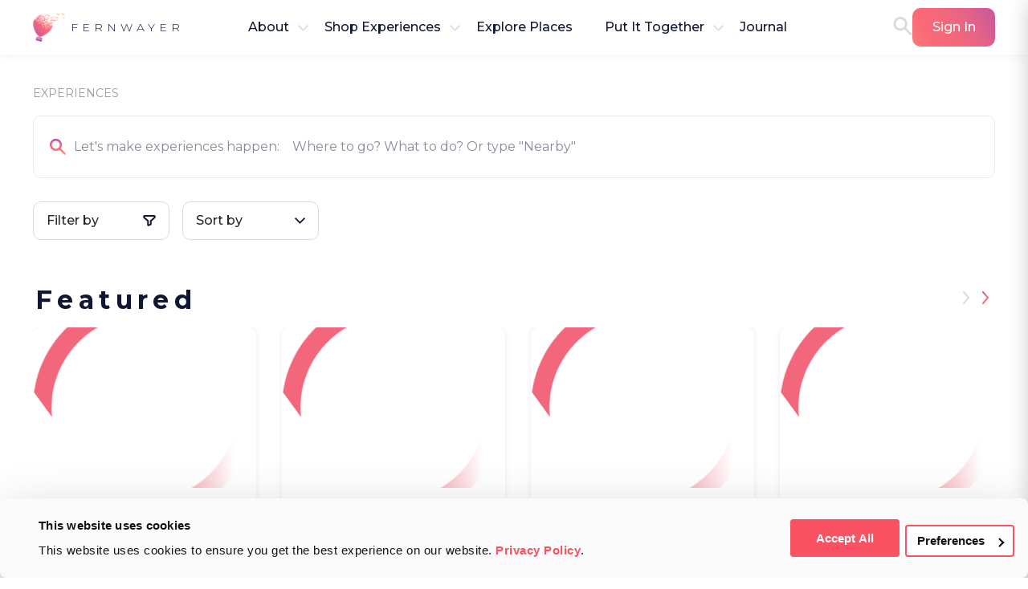

--- FILE ---
content_type: text/html; charset=utf-8
request_url: https://fernwayer.com/souk/search
body_size: 96720
content:
<!DOCTYPE html><html lang="en"><head><link rel="dns-prefetch" href="https://fonts.gstatic.com"/><link rel="dns-prefetch" href="https://consent.cookiebot.com"/><link rel="dns-prefetch" href="https://googletagmanager.com"/><link rel="shortcut icon" href="/favicon.ico"/><title>Fernwayer</title><meta name="robots" content="index, follow"/><link rel="canonical" href="https://fernwayer.com/search"/><meta name="google-site-verification" content="Q38aQrIJ5cKzfWMoiPLVVhp5mkRmESmkG20dZKkO_oc"/><meta name="viewport" content="width=device-width, initial-scale=1"/><meta charSet="utf-8"/><meta name="description" content="At Fernwayer, our mission is to make travel about experiences. We connect Independent Travelers with passionate and talented Experience Makers."/><meta name="keywords" content=""/><meta name="twitter:card" content="summary"/><meta name="twitter:creator" content="Fernwayer"/><meta property="og:locale" content="en_US"/><meta property="og:type" content="website"/><meta property="og:url" content="https://fernwayer.com/souk/search"/><meta property="og:image" content="[object Object]"/><meta property="og:image:alt" content="Fernwayer"/><meta property="og:site_name" content="https://fernwayer.com"/><meta property="og:title" content="Fernwayer"/><meta property="og:description" content="At Fernwayer, our mission is to make travel about experiences. We connect Independent Travelers with passionate and talented Experience Makers."/><meta name="p:domain_verify" content="1ee822f3680a622c17fa0c70f1c676d5"/><meta name="next-head-count" content="23"/><script id="CookieDeclaration" src="https://consent.cookiebot.com/ef7a4f5f-6564-4cd2-8973-8f91453fa478/cd.js" type="text/javascript" async=""></script><script>(function(w,d,s,l,i){w[l]=w[l]||[];w[l].push({'gtm.start':
            new Date().getTime(),event:'gtm.js'});var f=d.getElementsByTagName(s)[0],
            j=d.createElement(s),dl=l!='dataLayer'?'&l='+l:'';j.async=true;j.src=
            'https://www.googletagmanager.com/gtm.js?id='+i+dl;f.parentNode.insertBefore(j,f);
            })(window,document,'script','dataLayer','GTM-NCJR2RJP');</script><script async="" src="https://www.googletagmanager.com/gtag/js?id=G-6RLBJK31V5"></script><script>window.dataLayer = window.dataLayer || [];
              function gtag(){dataLayer.push(arguments);}
              gtag('js', new Date());
               gtag('config', 'G-6RLBJK31V5');

              gtag('event', 'conversion', {
                'send_to': 'AW-11484282310/OazWCI3S1JwZEMb7kOQq',
                'transaction_id': '',
                'event_callback': callback
            });
              gtag('config', 'AW-11484282310');</script><link rel="preload" href="/_next/static/media/2fb5d94d8dca0cc5-s.p.woff2" as="font" type="font/woff2" crossorigin="anonymous" data-next-font="size-adjust"/><link rel="preload" href="/_next/static/media/904be59b21bd51cb-s.p.woff2" as="font" type="font/woff2" crossorigin="anonymous" data-next-font="size-adjust"/><link rel="preload" href="/_next/static/css/4eb58bcf2af1f09b.css" as="style"/><link rel="stylesheet" href="/_next/static/css/4eb58bcf2af1f09b.css" data-n-g=""/><link rel="preload" href="/_next/static/css/b90d5827cb4bac4d.css" as="style"/><link rel="stylesheet" href="/_next/static/css/b90d5827cb4bac4d.css"/><link rel="preload" href="/_next/static/css/0a4e778a0f7230cf.css" as="style"/><link rel="stylesheet" href="/_next/static/css/0a4e778a0f7230cf.css"/><link rel="preload" href="/_next/static/css/256d0790e50e2ddd.css" as="style"/><link rel="stylesheet" href="/_next/static/css/256d0790e50e2ddd.css"/><link rel="preload" href="/_next/static/css/a57c13815d99e21c.css" as="style"/><link rel="stylesheet" href="/_next/static/css/a57c13815d99e21c.css"/><link rel="preload" href="/_next/static/css/fd514462da1259ef.css" as="style"/><link rel="stylesheet" href="/_next/static/css/fd514462da1259ef.css"/><link rel="preload" href="/_next/static/css/ec4619792fa3b493.css" as="style"/><link rel="stylesheet" href="/_next/static/css/ec4619792fa3b493.css"/><link rel="preload" href="/_next/static/css/7531ddf06e67d5cb.css" as="style"/><link rel="stylesheet" href="/_next/static/css/7531ddf06e67d5cb.css"/><noscript data-n-css=""></noscript><script defer="" nomodule="" src="/_next/static/chunks/polyfills-c67a75d1b6f99dc8.js"></script><script defer="" src="/_next/static/chunks/d6e1aeb5-c89f6472cf37338a.js"></script><script defer="" src="/_next/static/chunks/3720-e2fb0b90589cf5da.js"></script><script defer="" src="/_next/static/chunks/9119-26c6c517065e2104.js"></script><script defer="" src="/_next/static/chunks/1359-b1221f09090dc823.js"></script><script defer="" src="/_next/static/chunks/8386-cea49e26e5d9c6b0.js"></script><script defer="" src="/_next/static/chunks/3106-0c4da084fe172b22.js"></script><script defer="" src="/_next/static/chunks/5253-1c96f06c47df81ae.js"></script><script defer="" src="/_next/static/chunks/6928-12cb57e473c9dac6.js"></script><script defer="" src="/_next/static/chunks/6160-767648283e3cd034.js"></script><script defer="" src="/_next/static/chunks/8916-0c32de1f648934d4.js"></script><script defer="" src="/_next/static/chunks/476.1fad3ebb9248752a.js"></script><script defer="" src="/_next/static/chunks/2c796e83-725290a57cf3ce2c.js"></script><script defer="" src="/_next/static/chunks/1024-46574018591fa700.js"></script><script defer="" src="/_next/static/chunks/7538-bdeacfe57a3d5186.js"></script><script defer="" src="/_next/static/chunks/2302-3d4a203c7a731fde.js"></script><script defer="" src="/_next/static/chunks/5798-1d550f7326379a47.js"></script><script defer="" src="/_next/static/chunks/4749-c227dd9ae9a6f046.js"></script><script defer="" src="/_next/static/chunks/1664-6ce6069fb16e0bbb.js"></script><script defer="" src="/_next/static/chunks/8465-1906639a3b77f763.js"></script><script defer="" src="/_next/static/chunks/5059-c6363dec3e8a7eea.js"></script><script defer="" src="/_next/static/chunks/683-3d3a8a0e28c68c78.js"></script><script defer="" src="/_next/static/chunks/8497-1163b73826239531.js"></script><script defer="" src="/_next/static/chunks/7558-132fa806125481b7.js"></script><script defer="" src="/_next/static/chunks/8469-b1a65dcbcc59fdfd.js"></script><script defer="" src="/_next/static/chunks/4186-be19caf381607b09.js"></script><script defer="" src="/_next/static/chunks/3322-c3786226e3a1e112.js"></script><script defer="" src="/_next/static/chunks/612-e415983a0490e522.js"></script><script defer="" src="/_next/static/chunks/1570-1ffafdc8e60f7006.js"></script><script defer="" src="/_next/static/chunks/611-747de7c584a3a602.js"></script><script src="/_next/static/chunks/webpack-3c393e2c80afe450.js" defer=""></script><script src="/_next/static/chunks/framework-71f483d8069574c5.js" defer=""></script><script src="/_next/static/chunks/main-969f5c22217ae39c.js" defer=""></script><script src="/_next/static/chunks/pages/_app-91ab69f5e2ad3510.js" defer=""></script><script src="/_next/static/chunks/pages/%5Bslug%5D/search-c7b35261edfa6bf1.js" defer=""></script><script src="/_next/static/QIw6Pt3Hmgyf-_zjQHAbm/_buildManifest.js" defer=""></script><script src="/_next/static/QIw6Pt3Hmgyf-_zjQHAbm/_ssgManifest.js" defer=""></script></head><body class="__className_7c84aa"><noscript><iframe src="https://www.googletagmanager.com/ns.html?id=GTM-NCJR2RJP"
              height="0" width="0" style="display:none;visibility:hidden"></iframe></noscript><div id="__next"><div></div><section class="app-content"><header class="styles_header__QhohZ"><div class="styles_headerItemWrapper__JZ5qd"><div class="styles_headerItem__fBEKc styles_headerItemLeft__v4lp9"><div role="button" tabindex="0" class="styles_logo___Ky9s styles_headerLogo__kA6R1"><img alt="Fernwayer logo" loading="lazy" width="40" height="36" decoding="async" data-nimg="1" style="color:transparent" srcSet="/_next/image?url=%2Fimg%2Fheader%2Flogo.png&amp;w=48&amp;q=75 1x, /_next/image?url=%2Fimg%2Fheader%2Flogo.png&amp;w=96&amp;q=75 2x" src="/_next/image?url=%2Fimg%2Fheader%2Flogo.png&amp;w=96&amp;q=75"/><span>FERNWAYER</span></div><div class="styles_headerDropdown__Q0DbT"><div class="ant-dropdown-trigger"><span>About</span><svg width="13" height="8" viewBox="0 0 13 8" fill="none" xmlns="http://www.w3.org/2000/svg" class="styles_headerDropdownArrow__1vGQc styles_upDownArrows__JKitE"><path d="M13 1.27445L11.7684 0.00012963L6.50001 5.44968L1.23157 0L0 1.27432L6.50006 8L13 1.27445Z" fill="#DBDBDB"></path></svg></div></div><div class="styles_headerDropdown__Q0DbT"><div class="ant-dropdown-trigger"><span>Shop Experiences</span><svg width="13" height="8" viewBox="0 0 13 8" fill="none" xmlns="http://www.w3.org/2000/svg" class="styles_headerDropdownArrow__1vGQc styles_upDownArrows__JKitE"><path d="M13 1.27445L11.7684 0.00012963L6.50001 5.44968L1.23157 0L0 1.27432L6.50006 8L13 1.27445Z" fill="#DBDBDB"></path></svg></div></div><div class="styles_headerDropdown__Q0DbT"><a class="styles_headerLink__aiZzi styles_headerJoinLink__dxJAr" target="_blank" rel="noopener noreferrer" href="/destinations"><span>Explore Places</span></a></div><div class="styles_headerDropdown__Q0DbT"><div class="ant-dropdown-trigger"><span>Put It Together</span><svg width="13" height="8" viewBox="0 0 13 8" fill="none" xmlns="http://www.w3.org/2000/svg" class="styles_headerDropdownArrow__1vGQc styles_upDownArrows__JKitE"><path d="M13 1.27445L11.7684 0.00012963L6.50001 5.44968L1.23157 0L0 1.27432L6.50006 8L13 1.27445Z" fill="#DBDBDB"></path></svg></div></div><div class="styles_headerDropdown__Q0DbT"><a class="styles_headerLink__aiZzi styles_headerJoinLink__dxJAr" target="_blank" rel="noopener noreferrer" href="/journal"><span>Journal</span></a></div></div><div class="styles_headerItem__fBEKc"><a class="styles_headerSearch__A7DSq" target="_blank" rel="noopener noreferrer" href="/search"><svg class="styles_searchIcon__mZxew" width="24" height="25" viewBox="0 0 24 25" fill="none" xmlns="http://www.w3.org/2000/svg"><path fill-rule="evenodd" clip-rule="evenodd" d="M9.0188 17.9631C4.02492 17.9631 0 13.9381 0 9.0188C0 4.09945 4.02492 0 9.0188 0C14.0127 0 18.0376 4.02492 18.0376 9.0188C18.0376 10.9827 17.4036 12.7852 16.3351 14.2496L23.553 21.4675C24.1492 22.0638 24.1492 23.0327 23.553 23.5545C23.2548 23.8526 22.8821 24.0017 22.5095 24.0017C22.1368 24.0017 21.7641 23.8526 21.466 23.5545L14.2285 16.317C12.7496 17.356 10.9472 17.9631 9.0188 17.9631ZM9.0191 2.98126C5.73954 2.98126 3.05626 5.66454 3.05626 8.9441C3.05626 12.2237 5.73954 14.9069 9.0191 14.9069C12.2987 14.9069 14.9819 12.2237 14.9819 8.9441C14.9819 5.66454 12.2987 2.98126 9.0191 2.98126Z" fill="#DBDBDB"></path></svg></a></div><div class="styles_headerItem__fBEKc"><div class="styles_headerSignInBtn__9ou_o"><a class="styles_headerLink__aiZzi" href="/signin">Sign In</a></div><div role="button" tabindex="0" class="styles_headerMenuButton__8told"><svg width="40" height="40" viewBox="0 0 40 40" fill="none" xmlns="http://www.w3.org/2000/svg" class=""><circle cx="20" cy="20" r="20" fill="#F95363"></circle><path d="M28.333 14.9959C28.333 14.5376 27.9613 14.1667 27.5038 14.1667H20.8288C20.6089 14.1667 20.398 14.2541 20.2425 14.4096C20.087 14.5651 19.9997 14.776 19.9997 14.9959C19.9997 15.2158 20.087 15.4267 20.2425 15.5822C20.398 15.7377 20.6089 15.8251 20.8288 15.8251H27.5038C27.7237 15.8251 27.9347 15.7377 28.0902 15.5822C28.2456 15.4267 28.333 15.2158 28.333 14.9959Z" fill="white"></path><path d="M28.334 20.0003C28.334 19.542 27.9623 19.1711 27.5048 19.1711H12.4965C12.2766 19.1711 12.0657 19.2585 11.9102 19.414C11.7547 19.5695 11.6673 19.7804 11.6673 20.0003C11.6673 20.2202 11.7547 20.4311 11.9102 20.5866C12.0657 20.7421 12.2766 20.8295 12.4965 20.8295H27.5048C27.7247 20.8295 27.9356 20.7421 28.0911 20.5866C28.2466 20.4311 28.334 20.2202 28.334 20.0003Z" fill="white"></path><path d="M27.5048 24.175C27.7247 24.175 27.9356 24.2624 28.0911 24.4179C28.2466 24.5734 28.334 24.7843 28.334 25.0042C28.334 25.2241 28.2466 25.435 28.0911 25.5905C27.9356 25.746 27.7247 25.8334 27.5048 25.8334H17.4965C17.2766 25.8334 17.0657 25.746 16.9102 25.5905C16.7547 25.435 16.6673 25.2241 16.6673 25.0042C16.6673 24.7843 16.7547 24.5734 16.9102 24.4179C17.0657 24.2624 17.2766 24.175 17.4965 24.175H27.5048Z" fill="white"></path></svg></div></div></div></header><div class="styles_menuContainer__LLrgO"><div class="styles_headerBurger__aMhbJ"><div role="button" tabindex="0" class="styles_logo___Ky9s"><img alt="Fernwayer logo" loading="lazy" width="40" height="36" decoding="async" data-nimg="1" style="color:transparent" srcSet="/_next/image?url=%2Fimg%2Fheader%2Flogo.png&amp;w=48&amp;q=75 1x, /_next/image?url=%2Fimg%2Fheader%2Flogo.png&amp;w=96&amp;q=75 2x" src="/_next/image?url=%2Fimg%2Fheader%2Flogo.png&amp;w=96&amp;q=75"/><span>FERNWAYER</span></div><div class="styles_headerBurgerIcons__9Le95"><a class="styles_headerBurgerSearch__kojuh" href="/search"><svg class="styles_searchIcon__7GnzM" width="24" height="25" viewBox="0 0 24 25" fill="none" xmlns="http://www.w3.org/2000/svg"><path fill-rule="evenodd" clip-rule="evenodd" d="M9.0188 17.9631C4.02492 17.9631 0 13.9381 0 9.0188C0 4.09945 4.02492 0 9.0188 0C14.0127 0 18.0376 4.02492 18.0376 9.0188C18.0376 10.9827 17.4036 12.7852 16.3351 14.2496L23.553 21.4675C24.1492 22.0638 24.1492 23.0327 23.553 23.5545C23.2548 23.8526 22.8821 24.0017 22.5095 24.0017C22.1368 24.0017 21.7641 23.8526 21.466 23.5545L14.2285 16.317C12.7496 17.356 10.9472 17.9631 9.0188 17.9631ZM9.0191 2.98126C5.73954 2.98126 3.05626 5.66454 3.05626 8.9441C3.05626 12.2237 5.73954 14.9069 9.0191 14.9069C12.2987 14.9069 14.9819 12.2237 14.9819 8.9441C14.9819 5.66454 12.2987 2.98126 9.0191 2.98126Z" fill="#DBDBDB"></path></svg></a><div class="styles_headerBurgerClose__pltaN" role="button" tabindex="0"><svg width="40" height="40" viewBox="0 0 40 40" fill="none" xmlns="http://www.w3.org/2000/svg" class=""><circle cx="20" cy="20" r="20" fill="#F95363"></circle><path d="M21.3255 20.0002L25.0364 16.2892C25.2125 16.1134 25.3116 15.8748 25.3118 15.626C25.312 15.3771 25.2134 15.1384 25.0376 14.9623C24.8618 14.7862 24.6232 14.6871 24.3743 14.6869C24.1255 14.6866 23.8867 14.7853 23.7106 14.9611L19.9997 18.672L16.2887 14.9611C16.1126 14.785 15.8737 14.686 15.6247 14.686C15.3756 14.686 15.1367 14.785 14.9606 14.9611C14.7845 15.1372 14.6855 15.3761 14.6855 15.6252C14.6855 15.8742 14.7845 16.1131 14.9606 16.2892L18.6715 20.0002L14.9606 23.7111C14.7845 23.8872 14.6855 24.1261 14.6855 24.3752C14.6855 24.6242 14.7845 24.8631 14.9606 25.0392C15.1367 25.2153 15.3756 25.3143 15.6247 25.3143C15.8737 25.3143 16.1126 25.2153 16.2887 25.0392L19.9997 21.3283L23.7106 25.0392C23.8867 25.2153 24.1256 25.3143 24.3747 25.3143C24.6237 25.3143 24.8626 25.2153 25.0387 25.0392C25.2149 24.8631 25.3138 24.6242 25.3138 24.3752C25.3138 24.1261 25.2149 23.8872 25.0387 23.7111L21.3255 20.0002Z" fill="white"></path></svg></div></div></div><div class="styles_menuContent___B_pG"><div><div class="styles_menuDefault__WmBCo"><div class="styles_dropdownContainer___2Mwx"><button type="button" class="ant-btn ant-btn-default ant-dropdown-trigger styles_toggleDropdown__2SvnP"><span>About</span><svg width="13" height="8" viewBox="0 0 13 8" fill="none" xmlns="http://www.w3.org/2000/svg" class="styles_upDownArrows__JKitE"><path d="M13 1.27445L11.7684 0.00012963L6.50001 5.44968L1.23157 0L0 1.27432L6.50006 8L13 1.27445Z" fill="#DBDBDB"></path></svg></button></div><div class="styles_dropdownContainer___2Mwx"><button type="button" class="ant-btn ant-btn-default ant-dropdown-trigger styles_toggleDropdown__2SvnP"><span>Shop Experiences</span><svg width="13" height="8" viewBox="0 0 13 8" fill="none" xmlns="http://www.w3.org/2000/svg" class="styles_upDownArrows__JKitE"><path d="M13 1.27445L11.7684 0.00012963L6.50001 5.44968L1.23157 0L0 1.27432L6.50006 8L13 1.27445Z" fill="#DBDBDB"></path></svg></button></div><a class="styles_defaultMenuLink__RJKMd" target="_blank" rel="noopener noreferrer" href="/destinations">Explore Places</a><div class="styles_dropdownContainer___2Mwx"><button type="button" class="ant-btn ant-btn-default ant-dropdown-trigger styles_toggleDropdown__2SvnP"><span>Put It Together</span><svg width="13" height="8" viewBox="0 0 13 8" fill="none" xmlns="http://www.w3.org/2000/svg" class="styles_upDownArrows__JKitE"><path d="M13 1.27445L11.7684 0.00012963L6.50001 5.44968L1.23157 0L0 1.27432L6.50006 8L13 1.27445Z" fill="#DBDBDB"></path></svg></button></div><a class="styles_defaultMenuLink__RJKMd" target="_blank" rel="noopener noreferrer" href="/journal">Journal</a></div></div><div class="styles_signInBtn__CS0iP"><a class="styles_signInLink__xyiHq" href="/signin">Sign In</a></div></div></div><div class="styles_overlay__8CcVK"></div><main class="layoutWrapper"><div class="styles_searchContainer__Nly9J"><div class="styles_tabsContainer__v0fNc styles_searchTabs__UlCt7"><div class="styles_tabs__44yea"><div class="styles_switcherTitle__NVLuU styles_withoutUnderline__FhEQb"><span class="styles_not-active__OaTmL styles_withoutUnderline__FhEQb" role="button" tabindex="0">EXPERIENCES</span><div class="styles_not-active-line__Hx_4P styles_withoutUnderline__FhEQb"></div></div></div><div class="styles_tabsLine__pYniz styles_withoutUnderline__bU55v"></div></div><form id="search_form" class="ant-form ant-form-horizontal form-search-items"><div class="styles_searchDropdownContainer__u58W3"><div class="ant-form-item ant-dropdown-trigger"><div class="ant-row ant-form-item-row"><div class="ant-col ant-form-item-control"><div class="ant-form-item-control-input"><div class="ant-form-item-control-input-content"><span class="ant-input-affix-wrapper styles_searchFormInput__B_13C"><span class="ant-input-prefix"><svg class="" width="20" height="20" viewBox="0 0 20 20" fill="none" xmlns="http://www.w3.org/2000/svg"><path fill-rule="evenodd" clip-rule="evenodd" d="M7.51524 14.9684C3.35391 14.9684 0 11.6145 0 7.51523C0 3.41602 3.35391 0 7.51524 0C11.6766 0 15.0305 3.35391 15.0305 7.51523C15.0305 9.15114 14.5025 10.6527 13.6127 11.8726L19.627 17.8869C20.1239 18.3838 20.1239 19.1912 19.627 19.626C19.3786 19.8744 19.068 19.9987 18.7575 19.9987C18.4469 19.9987 18.1364 19.8744 17.888 19.626L11.8577 13.5958C10.6252 14.4621 9.12274 14.9684 7.51524 14.9684ZM7.51342 2.48372C4.78061 2.48372 2.54467 4.71966 2.54467 7.45247C2.54467 10.1853 4.78061 12.4212 7.51342 12.4212C10.2462 12.4212 12.4822 10.1853 12.4822 7.45247C12.4822 4.71966 10.2462 2.48372 7.51342 2.48372Z" fill="url(#colorful_search0)"></path><defs><linearGradient id="colorful_search0" x1="0" y1="0" x2="0" y2="19.9987" gradientUnits="userSpaceOnUse"><stop stop-color="#A14ABB"></stop><stop offset="0.087" stop-color="#B652AB"></stop><stop offset="0.23" stop-color="#D35C94"></stop><stop offset="0.373" stop-color="#E86484"></stop><stop offset="0.512" stop-color="#F5687A"></stop><stop offset="0.646" stop-color="#F96A77"></stop><stop offset="0.731" stop-color="#F97577"></stop><stop offset="0.882" stop-color="#F99377"></stop><stop offset="1" stop-color="#F9AF77"></stop></linearGradient></defs></svg></span><input autoComplete="off" placeholder="Let&#x27;s make experiences happen:    Where to go? What to do? Or type &quot;Nearby&quot;" id="search_form_searchValue" class="ant-input" type="text" value=""/></span></div></div></div></div></div></div><div class="styles_searchTagContainer__2QIlP"><div class="styles_searchTagFilters__pG8aD"><div class="styles_searchTagCategories__mzTBd"></div></div></div><div class="styles_filterActions__j_5iN"><div class="styles_actionButtons__4LEFF"><button type="button" class="ant-btn ant-btn-ghost styles_filterButton__bEqRz"><span>Filter by</span><svg width="16" height="16" viewBox="0 0 16 16" fill="none" xmlns="http://www.w3.org/2000/svg" class=""><path d="M1.3335 3.06667C1.3335 2.6933 1.3335 2.50661 1.40616 2.36401C1.47007 2.23856 1.57206 2.13658 1.6975 2.07266C1.84011 2 2.02679 2 2.40016 2H13.6002C13.9735 2 14.1602 2 14.3028 2.07266C14.4283 2.13658 14.5303 2.23856 14.5942 2.36401C14.6668 2.50661 14.6668 2.6933 14.6668 3.06667V3.51293C14.6668 3.69213 14.6668 3.78173 14.6449 3.86504C14.6255 3.93887 14.5936 4.00882 14.5505 4.07184C14.5019 4.14295 14.4342 4.20164 14.2988 4.319L10.0349 8.01434C9.89949 8.1317 9.83178 8.19038 9.78316 8.26149C9.74007 8.32451 9.70813 8.39446 9.68873 8.46829C9.66683 8.55161 9.66683 8.64121 9.66683 8.8204V12.3056C9.66683 12.436 9.66683 12.5011 9.6458 12.5575C9.62722 12.6073 9.597 12.6519 9.55767 12.6877C9.51315 12.7281 9.45262 12.7524 9.33157 12.8008L7.0649 13.7074C6.81988 13.8054 6.69736 13.8545 6.59901 13.834C6.51301 13.8161 6.43753 13.765 6.389 13.6918C6.3335 13.6081 6.3335 13.4762 6.3335 13.2122V8.8204C6.3335 8.64121 6.3335 8.55161 6.3116 8.46829C6.29219 8.39446 6.26025 8.32451 6.21717 8.26149C6.16855 8.19038 6.10084 8.1317 5.96542 8.01434L1.70157 4.319C1.56615 4.20164 1.49844 4.14295 1.44982 4.07184C1.40674 4.00882 1.3748 3.93887 1.35539 3.86504C1.3335 3.78173 1.3335 3.69213 1.3335 3.51293V3.06667Z" stroke="#111633" stroke-width="2" stroke-linecap="round" stroke-linejoin="round"></path></svg></button><button type="button" class="ant-btn ant-btn-ghost ant-dropdown-trigger styles_sortButton__2sTKB"><span>Sort by </span><svg width="13" height="8" viewBox="0 0 13 8" fill="none" xmlns="http://www.w3.org/2000/svg" class="styles_upDownArrows__JKitE"><path d="M13 1.27445L11.7684 0.00012963L6.50001 5.44968L1.23157 0L0 1.27432L6.50006 8L13 1.27445Z" fill="#DBDBDB"></path></svg></button></div></div><div class="styles_slider__5eEmK"><div class="styles_blockTitle__l3wOG"><h3 class="styles_title__Rq3dD styles_large__btpAe">Featured <span class="styles_count__vNntY"> (614)</span></h3><div class="styles_locationBlock__Sqf8A"><div class="styles_buttonOverlay__L41To"><div class="styles_sliderArrows__Dt5JM"><div class="styles_btn__FaGJO styles_disabled__d_sYc"><svg class="styles_sliderArrowsLeft__PfXWv styles_sliderArrowsCommonGrey__rocym" xmlns="http://www.w3.org/2000/svg" width="24" height="24" viewBox="0 0 24 24" fill="none"><path d="M9 19L15 12L9 5" stroke="url(#e0d58445-06f1-4dff-a4b5-eea04e24b75d" stroke-width="2" stroke-linecap="round" stroke-linejoin="round"></path><defs><linearGradient id="e0d58445-06f1-4dff-a4b5-eea04e24b75d" x1="7.5" y1="1.60606" x2="24.4092" y2="14.3436" gradientUnits="userSpaceOnUse"><stop stop-color="#A14ABB"></stop><stop offset="0.087" stop-color="#B652AB"></stop><stop offset="0.23" stop-color="#D35C94"></stop><stop offset="0.373" stop-color="#E86484"></stop><stop offset="0.512" stop-color="#F5687A"></stop><stop offset="0.646" stop-color="#F96A77"></stop><stop offset="0.731" stop-color="#F97577"></stop><stop offset="0.882" stop-color="#F99377"></stop><stop offset="1" stop-color="#F9AF77"></stop></linearGradient></defs></svg></div><div class="styles_btn__FaGJO"><svg class="" xmlns="http://www.w3.org/2000/svg" width="24" height="24" viewBox="0 0 24 24" fill="none"><path d="M9 19L15 12L9 5" stroke="url(#6096aed3-397d-43ce-a8a2-9a6ec63b2602" stroke-width="2" stroke-linecap="round" stroke-linejoin="round"></path><defs><linearGradient id="6096aed3-397d-43ce-a8a2-9a6ec63b2602" x1="7.5" y1="1.60606" x2="24.4092" y2="14.3436" gradientUnits="userSpaceOnUse"><stop stop-color="#A14ABB"></stop><stop offset="0.087" stop-color="#B652AB"></stop><stop offset="0.23" stop-color="#D35C94"></stop><stop offset="0.373" stop-color="#E86484"></stop><stop offset="0.512" stop-color="#F5687A"></stop><stop offset="0.646" stop-color="#F96A77"></stop><stop offset="0.731" stop-color="#F97577"></stop><stop offset="0.882" stop-color="#F99377"></stop><stop offset="1" stop-color="#F9AF77"></stop></linearGradient></defs></svg></div></div></div></div></div><div class="styles_cards__cIVSN"><span class="styles_cardsContainer__mz1PX"><div class="slick-slider slick-initialized" dir="ltr"><div class="slick-list"><div class="slick-track" style="width:0px;left:0px"><div style="outline:none" data-index="0" class="slick-slide slick-active slick-current" tabindex="-1" aria-hidden="false"><div><div class="styles_slide__4u5Qv" tabindex="-1" style="width:100%;display:inline-block"><div class="styles_cardContainer__h_u3S"><a class="styles_searchCard__xQNS9" target="_blank" rel="noopener noreferrer" href="/travel-experience/morocco/framed-essaouira"><div class="styles_cardContainer__hqf8K"><div class="styles_image__k2Cs4 styles_image__E3f1j"><div class="styles_imageContainer__fCYBK"><div class="styles_loader__dVDAh cropped-image-loader"><img alt="Loader" loading="lazy" width="48" height="48" decoding="async" data-nimg="1" class="styles_loadingSpinner__G46T0" style="color:transparent" src="/_next/static/media/loader.a15d24b9.svg"/></div></div></div><div class="styles_description__3XLd7"><h4 class="styles_title__QtNOV">Framed Essaouira</h4><div class="styles_location__n1X9w styles_search__8t_GL"><svg class="styles_locationGrey__H9edJ" width="8" height="10" viewBox="0 0 8 10" fill="none" xmlns="http://www.w3.org/2000/svg"><path fill-rule="evenodd" clip-rule="evenodd" d="M8 3.58258C8 1.60398 6.20914 0 4 0C1.79086 0 0 1.60398 0 3.58258C0 5.56119 4 10 4 10C4 10 8 5.56119 8 3.58258ZM6 3.58232C6 4.57163 5.10457 5.37362 4 5.37362C2.89543 5.37362 2 4.57163 2 3.58232C2 2.59301 2.89543 1.79102 4 1.79102C5.10457 1.79102 6 2.59301 6 3.58232Z" fill="#9B9B9B"></path></svg><span>Essaouira | Morocco</span></div><div class="styles_text__eh92_"><div><span>Photography Tour in Essaouira: Capture daily life, markets &amp; coast with a street photographer.</span></div></div><div class="styles_iconsWrapper__YBXlp"><div class="styles_icons__GNn4q"><div class="styles_duration__M7cvt styles_duration__8criV styles_search__AOinu"><img alt="duration" loading="lazy" width="20" height="20" decoding="async" data-nimg="1" class="styles_icon__pIzSw" style="color:transparent" srcSet="/_next/image?url=%2Fimg%2Fclock.png&amp;w=32&amp;q=75 1x, /_next/image?url=%2Fimg%2Fclock.png&amp;w=48&amp;q=75 2x" src="/_next/image?url=%2Fimg%2Fclock.png&amp;w=48&amp;q=75"/><span>10h</span></div><div class="styles_rating__ijk6T styles_search__q4iRI"><svg class="" width="18" height="18" viewBox="0 0 18 18" fill="none" xmlns="http://www.w3.org/2000/svg"><path d="M11.1175 5.94323L11.3447 6.4255L11.8717 6.50571L16.701 7.24067L13.1759 10.8396L12.8216 11.2014L12.9034 11.7011L13.7261 16.7209L9.48234 14.3844L9.00004 14.1189L8.51775 14.3844L4.27401 16.7209L5.09664 11.7011L5.17853 11.2014L4.82421 10.8396L1.29911 7.24067L6.12837 6.50571L6.6554 6.4255L6.88258 5.94323L9.00004 1.44794L11.1175 5.94323Z" stroke="#F96A77" stroke-width="2"></path></svg><div class="styles_count__QzW0w">5</div></div></div><span class="styles_price__KBYuB">EUR 400 pp</span></div></div></div></a></div></div></div></div><div style="outline:none" data-index="1" class="slick-slide slick-active" tabindex="-1" aria-hidden="false"><div><div class="styles_slide__4u5Qv" tabindex="-1" style="width:100%;display:inline-block"><div class="styles_cardContainer__h_u3S"><a class="styles_searchCard__xQNS9" target="_blank" rel="noopener noreferrer" href="/travel-experience/italy/the-artisans-and-the-monks"><div class="styles_cardContainer__hqf8K"><div class="styles_image__k2Cs4 styles_image__E3f1j"><div class="styles_imageContainer__fCYBK"><div class="styles_loader__dVDAh cropped-image-loader"><img alt="Loader" loading="lazy" width="48" height="48" decoding="async" data-nimg="1" class="styles_loadingSpinner__G46T0" style="color:transparent" src="/_next/static/media/loader.a15d24b9.svg"/></div></div></div><div class="styles_description__3XLd7"><h4 class="styles_title__QtNOV">The Artisans and the Monks</h4><div class="styles_location__n1X9w styles_search__8t_GL"><svg class="styles_locationGrey__H9edJ" width="8" height="10" viewBox="0 0 8 10" fill="none" xmlns="http://www.w3.org/2000/svg"><path fill-rule="evenodd" clip-rule="evenodd" d="M8 3.58258C8 1.60398 6.20914 0 4 0C1.79086 0 0 1.60398 0 3.58258C0 5.56119 4 10 4 10C4 10 8 5.56119 8 3.58258ZM6 3.58232C6 4.57163 5.10457 5.37362 4 5.37362C2.89543 5.37362 2 4.57163 2 3.58232C2 2.59301 2.89543 1.79102 4 1.79102C5.10457 1.79102 6 2.59301 6 3.58232Z" fill="#9B9B9B"></path></svg><span>Venice | Italy</span></div><div class="styles_text__eh92_"><div><span>Boat Tour in Venice Lagoon, discovering peaceful San Francesco del Deserto and Murano&#x27;s glass craft.</span></div></div><div class="styles_iconsWrapper__YBXlp"><div class="styles_icons__GNn4q"><div class="styles_duration__M7cvt styles_duration__8criV styles_search__AOinu"><img alt="duration" loading="lazy" width="20" height="20" decoding="async" data-nimg="1" class="styles_icon__pIzSw" style="color:transparent" srcSet="/_next/image?url=%2Fimg%2Fclock.png&amp;w=32&amp;q=75 1x, /_next/image?url=%2Fimg%2Fclock.png&amp;w=48&amp;q=75 2x" src="/_next/image?url=%2Fimg%2Fclock.png&amp;w=48&amp;q=75"/><span>3.5h</span></div><div class="styles_rating__ijk6T styles_search__q4iRI"><svg class="" width="18" height="18" viewBox="0 0 18 18" fill="none" xmlns="http://www.w3.org/2000/svg"><path d="M11.1175 5.94323L11.3447 6.4255L11.8717 6.50571L16.701 7.24067L13.1759 10.8396L12.8216 11.2014L12.9034 11.7011L13.7261 16.7209L9.48234 14.3844L9.00004 14.1189L8.51775 14.3844L4.27401 16.7209L5.09664 11.7011L5.17853 11.2014L4.82421 10.8396L1.29911 7.24067L6.12837 6.50571L6.6554 6.4255L6.88258 5.94323L9.00004 1.44794L11.1175 5.94323Z" stroke="#F96A77" stroke-width="2"></path></svg><div class="styles_count__QzW0w">5</div></div></div><span class="styles_price__KBYuB">EUR 125 pp</span></div></div></div></a></div></div></div></div><div style="outline:none" data-index="2" class="slick-slide slick-active" tabindex="-1" aria-hidden="false"><div><div class="styles_slide__4u5Qv" tabindex="-1" style="width:100%;display:inline-block"><div class="styles_cardContainer__h_u3S"><a class="styles_searchCard__xQNS9" target="_blank" rel="noopener noreferrer" href="/travel-experience/mexico/a-florist-s-mercado-jamaica"><div class="styles_cardContainer__hqf8K"><div class="styles_image__k2Cs4 styles_image__E3f1j"><div class="styles_imageContainer__fCYBK"><div class="styles_loader__dVDAh cropped-image-loader"><img alt="Loader" loading="lazy" width="48" height="48" decoding="async" data-nimg="1" class="styles_loadingSpinner__G46T0" style="color:transparent" src="/_next/static/media/loader.a15d24b9.svg"/></div></div></div><div class="styles_description__3XLd7"><h4 class="styles_title__QtNOV">A Florist&#x27;s Mercado Jamaica</h4><div class="styles_location__n1X9w styles_search__8t_GL"><svg class="styles_locationGrey__H9edJ" width="8" height="10" viewBox="0 0 8 10" fill="none" xmlns="http://www.w3.org/2000/svg"><path fill-rule="evenodd" clip-rule="evenodd" d="M8 3.58258C8 1.60398 6.20914 0 4 0C1.79086 0 0 1.60398 0 3.58258C0 5.56119 4 10 4 10C4 10 8 5.56119 8 3.58258ZM6 3.58232C6 4.57163 5.10457 5.37362 4 5.37362C2.89543 5.37362 2 4.57163 2 3.58232C2 2.59301 2.89543 1.79102 4 1.79102C5.10457 1.79102 6 2.59301 6 3.58232Z" fill="#9B9B9B"></path></svg><span>Mexico City | Mexico</span></div><div class="styles_text__eh92_"><div><span>Walking tour with a floral curator through Mexico City’s Mercado de Jamaica—flowers, fruit, stories.</span></div></div><div class="styles_iconsWrapper__YBXlp"><div class="styles_icons__GNn4q"><div class="styles_duration__M7cvt styles_duration__8criV styles_search__AOinu"><img alt="duration" loading="lazy" width="20" height="20" decoding="async" data-nimg="1" class="styles_icon__pIzSw" style="color:transparent" srcSet="/_next/image?url=%2Fimg%2Fclock.png&amp;w=32&amp;q=75 1x, /_next/image?url=%2Fimg%2Fclock.png&amp;w=48&amp;q=75 2x" src="/_next/image?url=%2Fimg%2Fclock.png&amp;w=48&amp;q=75"/><span>2.5h</span></div><div class="styles_rating__ijk6T styles_search__q4iRI"><svg class="" width="18" height="18" viewBox="0 0 18 18" fill="none" xmlns="http://www.w3.org/2000/svg"><path d="M11.1175 5.94323L11.3447 6.4255L11.8717 6.50571L16.701 7.24067L13.1759 10.8396L12.8216 11.2014L12.9034 11.7011L13.7261 16.7209L9.48234 14.3844L9.00004 14.1189L8.51775 14.3844L4.27401 16.7209L5.09664 11.7011L5.17853 11.2014L4.82421 10.8396L1.29911 7.24067L6.12837 6.50571L6.6554 6.4255L6.88258 5.94323L9.00004 1.44794L11.1175 5.94323Z" stroke="#F96A77" stroke-width="2"></path></svg><div class="styles_count__QzW0w">New</div></div></div><span class="styles_price__KBYuB">USD 110 pp</span></div></div></div></a></div></div></div></div><div style="outline:none" data-index="3" class="slick-slide slick-active" tabindex="-1" aria-hidden="false"><div><div class="styles_slide__4u5Qv" tabindex="-1" style="width:100%;display:inline-block"><div class="styles_cardContainer__h_u3S"><a class="styles_searchCard__xQNS9" target="_blank" rel="noopener noreferrer" href="/travel-experience/argentina/gaucho-ride-into-andes-sunset"><div class="styles_cardContainer__hqf8K"><div class="styles_image__k2Cs4 styles_image__E3f1j"><div class="styles_imageContainer__fCYBK"><div class="styles_loader__dVDAh cropped-image-loader"><img alt="Loader" loading="lazy" width="48" height="48" decoding="async" data-nimg="1" class="styles_loadingSpinner__G46T0" style="color:transparent" src="/_next/static/media/loader.a15d24b9.svg"/></div></div></div><div class="styles_description__3XLd7"><h4 class="styles_title__QtNOV">Gaucho Ride into Andes Sunset</h4><div class="styles_location__n1X9w styles_search__8t_GL"><svg class="styles_locationGrey__H9edJ" width="8" height="10" viewBox="0 0 8 10" fill="none" xmlns="http://www.w3.org/2000/svg"><path fill-rule="evenodd" clip-rule="evenodd" d="M8 3.58258C8 1.60398 6.20914 0 4 0C1.79086 0 0 1.60398 0 3.58258C0 5.56119 4 10 4 10C4 10 8 5.56119 8 3.58258ZM6 3.58232C6 4.57163 5.10457 5.37362 4 5.37362C2.89543 5.37362 2 4.57163 2 3.58232C2 2.59301 2.89543 1.79102 4 1.79102C5.10457 1.79102 6 2.59301 6 3.58232Z" fill="#9B9B9B"></path></svg><span>Mendoza | Argentina</span></div><div class="styles_text__eh92_"><div><span>Sunset Horseback Ride in Andes Mountains of Mendoza Argentina with gaucho culture, bonfire, asado.</span></div></div><div class="styles_iconsWrapper__YBXlp"><div class="styles_icons__GNn4q"><div class="styles_duration__M7cvt styles_duration__8criV styles_search__AOinu"><img alt="duration" loading="lazy" width="20" height="20" decoding="async" data-nimg="1" class="styles_icon__pIzSw" style="color:transparent" srcSet="/_next/image?url=%2Fimg%2Fclock.png&amp;w=32&amp;q=75 1x, /_next/image?url=%2Fimg%2Fclock.png&amp;w=48&amp;q=75 2x" src="/_next/image?url=%2Fimg%2Fclock.png&amp;w=48&amp;q=75"/><span>4.5h</span></div><div class="styles_rating__ijk6T styles_search__q4iRI"><svg class="" width="18" height="18" viewBox="0 0 18 18" fill="none" xmlns="http://www.w3.org/2000/svg"><path d="M11.1175 5.94323L11.3447 6.4255L11.8717 6.50571L16.701 7.24067L13.1759 10.8396L12.8216 11.2014L12.9034 11.7011L13.7261 16.7209L9.48234 14.3844L9.00004 14.1189L8.51775 14.3844L4.27401 16.7209L5.09664 11.7011L5.17853 11.2014L4.82421 10.8396L1.29911 7.24067L6.12837 6.50571L6.6554 6.4255L6.88258 5.94323L9.00004 1.44794L11.1175 5.94323Z" stroke="#F96A77" stroke-width="2"></path></svg><div class="styles_count__QzW0w">New</div></div></div><span class="styles_price__KBYuB">USD 300 pp</span></div></div></div></a></div></div></div></div><div style="outline:none" data-index="4" class="slick-slide" tabindex="-1" aria-hidden="true"><div><div class="styles_slide__4u5Qv" tabindex="-1" style="width:100%;display:inline-block"><div class="styles_cardContainer__h_u3S"><a class="styles_searchCard__xQNS9" target="_blank" rel="noopener noreferrer" href="/travel-experience/morocco/what-s-cooking-in-the-atlas"><div class="styles_cardContainer__hqf8K"><div class="styles_image__k2Cs4 styles_image__E3f1j"><div class="styles_imageContainer__fCYBK"><div class="styles_loader__dVDAh cropped-image-loader"><img alt="Loader" loading="lazy" width="48" height="48" decoding="async" data-nimg="1" class="styles_loadingSpinner__G46T0" style="color:transparent" src="/_next/static/media/loader.a15d24b9.svg"/></div></div></div><div class="styles_description__3XLd7"><h4 class="styles_title__QtNOV">What&#x27;s Cooking in the Atlas?</h4><div class="styles_location__n1X9w styles_search__8t_GL"><svg class="styles_locationGrey__H9edJ" width="8" height="10" viewBox="0 0 8 10" fill="none" xmlns="http://www.w3.org/2000/svg"><path fill-rule="evenodd" clip-rule="evenodd" d="M8 3.58258C8 1.60398 6.20914 0 4 0C1.79086 0 0 1.60398 0 3.58258C0 5.56119 4 10 4 10C4 10 8 5.56119 8 3.58258ZM6 3.58232C6 4.57163 5.10457 5.37362 4 5.37362C2.89543 5.37362 2 4.57163 2 3.58232C2 2.59301 2.89543 1.79102 4 1.79102C5.10457 1.79102 6 2.59301 6 3.58232Z" fill="#9B9B9B"></path></svg><span>Ouirgane | Morocco</span></div><div class="styles_text__eh92_"><div><span>Cooking Class in Atlas Mountains near Marrakesh: Learn Moroccan cuisine with a professional chef.</span></div></div><div class="styles_iconsWrapper__YBXlp"><div class="styles_icons__GNn4q"><div class="styles_duration__M7cvt styles_duration__8criV styles_search__AOinu"><img alt="duration" loading="lazy" width="20" height="20" decoding="async" data-nimg="1" class="styles_icon__pIzSw" style="color:transparent" srcSet="/_next/image?url=%2Fimg%2Fclock.png&amp;w=32&amp;q=75 1x, /_next/image?url=%2Fimg%2Fclock.png&amp;w=48&amp;q=75 2x" src="/_next/image?url=%2Fimg%2Fclock.png&amp;w=48&amp;q=75"/><span>4h</span></div><div class="styles_rating__ijk6T styles_search__q4iRI"><svg class="" width="18" height="18" viewBox="0 0 18 18" fill="none" xmlns="http://www.w3.org/2000/svg"><path d="M11.1175 5.94323L11.3447 6.4255L11.8717 6.50571L16.701 7.24067L13.1759 10.8396L12.8216 11.2014L12.9034 11.7011L13.7261 16.7209L9.48234 14.3844L9.00004 14.1189L8.51775 14.3844L4.27401 16.7209L5.09664 11.7011L5.17853 11.2014L4.82421 10.8396L1.29911 7.24067L6.12837 6.50571L6.6554 6.4255L6.88258 5.94323L9.00004 1.44794L11.1175 5.94323Z" stroke="#F96A77" stroke-width="2"></path></svg><div class="styles_count__QzW0w">New</div></div></div><span class="styles_price__KBYuB">EUR 80 pp</span></div></div></div></a></div></div></div></div><div style="outline:none" data-index="5" class="slick-slide" tabindex="-1" aria-hidden="true"><div><div class="styles_slide__4u5Qv" tabindex="-1" style="width:100%;display:inline-block"><div class="styles_cardContainer__h_u3S"><a class="styles_searchCard__xQNS9" target="_blank" rel="noopener noreferrer" href="/travel-experience/france/fixing-time-in-saint-michel"><div class="styles_cardContainer__hqf8K"><div class="styles_image__k2Cs4 styles_image__E3f1j"><div class="styles_imageContainer__fCYBK"><div class="styles_loader__dVDAh cropped-image-loader"><img alt="Loader" loading="lazy" width="48" height="48" decoding="async" data-nimg="1" class="styles_loadingSpinner__G46T0" style="color:transparent" src="/_next/static/media/loader.a15d24b9.svg"/></div></div></div><div class="styles_description__3XLd7"><h4 class="styles_title__QtNOV">Fixing Time in Saint-Michel</h4><div class="styles_location__n1X9w styles_search__8t_GL"><svg class="styles_locationGrey__H9edJ" width="8" height="10" viewBox="0 0 8 10" fill="none" xmlns="http://www.w3.org/2000/svg"><path fill-rule="evenodd" clip-rule="evenodd" d="M8 3.58258C8 1.60398 6.20914 0 4 0C1.79086 0 0 1.60398 0 3.58258C0 5.56119 4 10 4 10C4 10 8 5.56119 8 3.58258ZM6 3.58232C6 4.57163 5.10457 5.37362 4 5.37362C2.89543 5.37362 2 4.57163 2 3.58232C2 2.59301 2.89543 1.79102 4 1.79102C5.10457 1.79102 6 2.59301 6 3.58232Z" fill="#9B9B9B"></path></svg><span>Bordeaux | France</span></div><div class="styles_text__eh92_"><div><span>Photo Workshop in Bordeaux discovering 19th-century collodion plates and handmade portraits.</span></div></div><div class="styles_iconsWrapper__YBXlp"><div class="styles_icons__GNn4q"><div class="styles_duration__M7cvt styles_duration__8criV styles_search__AOinu"><img alt="duration" loading="lazy" width="20" height="20" decoding="async" data-nimg="1" class="styles_icon__pIzSw" style="color:transparent" srcSet="/_next/image?url=%2Fimg%2Fclock.png&amp;w=32&amp;q=75 1x, /_next/image?url=%2Fimg%2Fclock.png&amp;w=48&amp;q=75 2x" src="/_next/image?url=%2Fimg%2Fclock.png&amp;w=48&amp;q=75"/><span>2h</span></div><div class="styles_rating__ijk6T styles_search__q4iRI"><svg class="" width="18" height="18" viewBox="0 0 18 18" fill="none" xmlns="http://www.w3.org/2000/svg"><path d="M11.1175 5.94323L11.3447 6.4255L11.8717 6.50571L16.701 7.24067L13.1759 10.8396L12.8216 11.2014L12.9034 11.7011L13.7261 16.7209L9.48234 14.3844L9.00004 14.1189L8.51775 14.3844L4.27401 16.7209L5.09664 11.7011L5.17853 11.2014L4.82421 10.8396L1.29911 7.24067L6.12837 6.50571L6.6554 6.4255L6.88258 5.94323L9.00004 1.44794L11.1175 5.94323Z" stroke="#F96A77" stroke-width="2"></path></svg><div class="styles_count__QzW0w">New</div></div></div><span class="styles_price__KBYuB">EUR 300 pp</span></div></div></div></a></div></div></div></div><div style="outline:none" data-index="6" class="slick-slide" tabindex="-1" aria-hidden="true"><div><div class="styles_slide__4u5Qv" tabindex="-1" style="width:100%;display:inline-block"><div class="styles_cardContainer__h_u3S"><a class="styles_searchCard__xQNS9" target="_blank" rel="noopener noreferrer" href="/travel-experience/morocco/once-upon-a-moroccan-wedding"><div class="styles_cardContainer__hqf8K"><div class="styles_image__k2Cs4 styles_image__E3f1j"><div class="styles_imageContainer__fCYBK"><div class="styles_loader__dVDAh cropped-image-loader"><img alt="Loader" loading="lazy" width="48" height="48" decoding="async" data-nimg="1" class="styles_loadingSpinner__G46T0" style="color:transparent" src="/_next/static/media/loader.a15d24b9.svg"/></div></div></div><div class="styles_description__3XLd7"><h4 class="styles_title__QtNOV">Once Upon A Moroccan Wedding</h4><div class="styles_location__n1X9w styles_search__8t_GL"><svg class="styles_locationGrey__H9edJ" width="8" height="10" viewBox="0 0 8 10" fill="none" xmlns="http://www.w3.org/2000/svg"><path fill-rule="evenodd" clip-rule="evenodd" d="M8 3.58258C8 1.60398 6.20914 0 4 0C1.79086 0 0 1.60398 0 3.58258C0 5.56119 4 10 4 10C4 10 8 5.56119 8 3.58258ZM6 3.58232C6 4.57163 5.10457 5.37362 4 5.37362C2.89543 5.37362 2 4.57163 2 3.58232C2 2.59301 2.89543 1.79102 4 1.79102C5.10457 1.79102 6 2.59301 6 3.58232Z" fill="#9B9B9B"></path></svg><span>Marrakesh | Morocco</span></div><div class="styles_text__eh92_"><div><span>Storytelling Dinner in Marrakesh or lunch: Moroccan wedding rituals, music &amp; feast in private riad.</span></div></div><div class="styles_iconsWrapper__YBXlp"><div class="styles_icons__GNn4q"><div class="styles_duration__M7cvt styles_duration__8criV styles_search__AOinu"><img alt="duration" loading="lazy" width="20" height="20" decoding="async" data-nimg="1" class="styles_icon__pIzSw" style="color:transparent" srcSet="/_next/image?url=%2Fimg%2Fclock.png&amp;w=32&amp;q=75 1x, /_next/image?url=%2Fimg%2Fclock.png&amp;w=48&amp;q=75 2x" src="/_next/image?url=%2Fimg%2Fclock.png&amp;w=48&amp;q=75"/><span>2.5h</span></div><div class="styles_rating__ijk6T styles_search__q4iRI"><svg class="" width="18" height="18" viewBox="0 0 18 18" fill="none" xmlns="http://www.w3.org/2000/svg"><path d="M11.1175 5.94323L11.3447 6.4255L11.8717 6.50571L16.701 7.24067L13.1759 10.8396L12.8216 11.2014L12.9034 11.7011L13.7261 16.7209L9.48234 14.3844L9.00004 14.1189L8.51775 14.3844L4.27401 16.7209L5.09664 11.7011L5.17853 11.2014L4.82421 10.8396L1.29911 7.24067L6.12837 6.50571L6.6554 6.4255L6.88258 5.94323L9.00004 1.44794L11.1175 5.94323Z" stroke="#F96A77" stroke-width="2"></path></svg><div class="styles_count__QzW0w">New</div></div></div><span class="styles_price__KBYuB">EUR 190 pp</span></div></div></div></a></div></div></div></div><div style="outline:none" data-index="7" class="slick-slide" tabindex="-1" aria-hidden="true"><div><div class="styles_slide__4u5Qv" tabindex="-1" style="width:100%;display:inline-block"><div class="styles_cardContainer__h_u3S"><a class="styles_searchCard__xQNS9" target="_blank" rel="noopener noreferrer" href="/travel-experience/chile/stories-made-of-color-flavor"><div class="styles_cardContainer__hqf8K"><div class="styles_image__k2Cs4 styles_image__E3f1j"><div class="styles_imageContainer__fCYBK"><div class="styles_loader__dVDAh cropped-image-loader"><img alt="Loader" loading="lazy" width="48" height="48" decoding="async" data-nimg="1" class="styles_loadingSpinner__G46T0" style="color:transparent" src="/_next/static/media/loader.a15d24b9.svg"/></div></div></div><div class="styles_description__3XLd7"><h4 class="styles_title__QtNOV">Stories Made of Color &amp; Flavor</h4><div class="styles_location__n1X9w styles_search__8t_GL"><svg class="styles_locationGrey__H9edJ" width="8" height="10" viewBox="0 0 8 10" fill="none" xmlns="http://www.w3.org/2000/svg"><path fill-rule="evenodd" clip-rule="evenodd" d="M8 3.58258C8 1.60398 6.20914 0 4 0C1.79086 0 0 1.60398 0 3.58258C0 5.56119 4 10 4 10C4 10 8 5.56119 8 3.58258ZM6 3.58232C6 4.57163 5.10457 5.37362 4 5.37362C2.89543 5.37362 2 4.57163 2 3.58232C2 2.59301 2.89543 1.79102 4 1.79102C5.10457 1.79102 6 2.59301 6 3.58232Z" fill="#9B9B9B"></path></svg><span>Valparaíso | Chile</span></div><div class="styles_text__eh92_"><div><span>Street Art Tour in Valparaíso Chile walking along bold murals, rich history, unforgettable flavors. </span></div></div><div class="styles_iconsWrapper__YBXlp"><div class="styles_icons__GNn4q"><div class="styles_duration__M7cvt styles_duration__8criV styles_search__AOinu"><img alt="duration" loading="lazy" width="20" height="20" decoding="async" data-nimg="1" class="styles_icon__pIzSw" style="color:transparent" srcSet="/_next/image?url=%2Fimg%2Fclock.png&amp;w=32&amp;q=75 1x, /_next/image?url=%2Fimg%2Fclock.png&amp;w=48&amp;q=75 2x" src="/_next/image?url=%2Fimg%2Fclock.png&amp;w=48&amp;q=75"/><span>3.5h</span></div><div class="styles_rating__ijk6T styles_search__q4iRI"><svg class="" width="18" height="18" viewBox="0 0 18 18" fill="none" xmlns="http://www.w3.org/2000/svg"><path d="M11.1175 5.94323L11.3447 6.4255L11.8717 6.50571L16.701 7.24067L13.1759 10.8396L12.8216 11.2014L12.9034 11.7011L13.7261 16.7209L9.48234 14.3844L9.00004 14.1189L8.51775 14.3844L4.27401 16.7209L5.09664 11.7011L5.17853 11.2014L4.82421 10.8396L1.29911 7.24067L6.12837 6.50571L6.6554 6.4255L6.88258 5.94323L9.00004 1.44794L11.1175 5.94323Z" stroke="#F96A77" stroke-width="2"></path></svg><div class="styles_count__QzW0w">New</div></div></div><span class="styles_price__KBYuB">USD 100 pp</span></div></div></div></a></div></div></div></div><div style="outline:none" data-index="8" class="slick-slide" tabindex="-1" aria-hidden="true"><div><div class="styles_slide__4u5Qv" tabindex="-1" style="width:100%;display:inline-block"><div class="styles_cardContainer__h_u3S"><a class="styles_searchCard__xQNS9" target="_blank" rel="noopener noreferrer" href="/travel-experience/turkiye/miniature-art-by-seyma"><div class="styles_cardContainer__hqf8K"><div class="styles_image__k2Cs4 styles_image__E3f1j"><div class="styles_imageContainer__fCYBK"><div class="styles_loader__dVDAh cropped-image-loader"><img alt="Loader" loading="lazy" width="48" height="48" decoding="async" data-nimg="1" class="styles_loadingSpinner__G46T0" style="color:transparent" src="/_next/static/media/loader.a15d24b9.svg"/></div></div></div><div class="styles_description__3XLd7"><h4 class="styles_title__QtNOV">Miniature Art by Şeyma</h4><div class="styles_location__n1X9w styles_search__8t_GL"><svg class="styles_locationGrey__H9edJ" width="8" height="10" viewBox="0 0 8 10" fill="none" xmlns="http://www.w3.org/2000/svg"><path fill-rule="evenodd" clip-rule="evenodd" d="M8 3.58258C8 1.60398 6.20914 0 4 0C1.79086 0 0 1.60398 0 3.58258C0 5.56119 4 10 4 10C4 10 8 5.56119 8 3.58258ZM6 3.58232C6 4.57163 5.10457 5.37362 4 5.37362C2.89543 5.37362 2 4.57163 2 3.58232C2 2.59301 2.89543 1.79102 4 1.79102C5.10457 1.79102 6 2.59301 6 3.58232Z" fill="#9B9B9B"></path></svg><span>İstanbul | Türkiye</span></div><div class="styles_text__eh92_"><div><span>Miniature Painting Workshop in Istanbul: Ottoman art, traditional techniques, and expert guidance.</span></div></div><div class="styles_iconsWrapper__YBXlp"><div class="styles_icons__GNn4q"><div class="styles_duration__M7cvt styles_duration__8criV styles_search__AOinu"><img alt="duration" loading="lazy" width="20" height="20" decoding="async" data-nimg="1" class="styles_icon__pIzSw" style="color:transparent" srcSet="/_next/image?url=%2Fimg%2Fclock.png&amp;w=32&amp;q=75 1x, /_next/image?url=%2Fimg%2Fclock.png&amp;w=48&amp;q=75 2x" src="/_next/image?url=%2Fimg%2Fclock.png&amp;w=48&amp;q=75"/><span>3h</span></div><div class="styles_rating__ijk6T styles_search__q4iRI"><svg class="" width="18" height="18" viewBox="0 0 18 18" fill="none" xmlns="http://www.w3.org/2000/svg"><path d="M11.1175 5.94323L11.3447 6.4255L11.8717 6.50571L16.701 7.24067L13.1759 10.8396L12.8216 11.2014L12.9034 11.7011L13.7261 16.7209L9.48234 14.3844L9.00004 14.1189L8.51775 14.3844L4.27401 16.7209L5.09664 11.7011L5.17853 11.2014L4.82421 10.8396L1.29911 7.24067L6.12837 6.50571L6.6554 6.4255L6.88258 5.94323L9.00004 1.44794L11.1175 5.94323Z" stroke="#F96A77" stroke-width="2"></path></svg><div class="styles_count__QzW0w">New</div></div></div><span class="styles_price__KBYuB">EUR 200 pp</span></div></div></div></a></div></div></div></div><div style="outline:none" data-index="9" class="slick-slide" tabindex="-1" aria-hidden="true"><div><div class="styles_slide__4u5Qv" tabindex="-1" style="width:100%;display:inline-block"><div class="styles_showAllCard__BZRPz"><span>Show all items</span><svg class="" xmlns="http://www.w3.org/2000/svg" width="24" height="24" viewBox="0 0 24 24" fill="none"><path d="M9 19L15 12L9 5" stroke="url(#0fe003da-dace-4434-9562-31d8d215a062" stroke-width="2" stroke-linecap="round" stroke-linejoin="round"></path><defs><linearGradient id="0fe003da-dace-4434-9562-31d8d215a062" x1="7.5" y1="1.60606" x2="24.4092" y2="14.3436" gradientUnits="userSpaceOnUse"><stop stop-color="#A14ABB"></stop><stop offset="0.087" stop-color="#B652AB"></stop><stop offset="0.23" stop-color="#D35C94"></stop><stop offset="0.373" stop-color="#E86484"></stop><stop offset="0.512" stop-color="#F5687A"></stop><stop offset="0.646" stop-color="#F96A77"></stop><stop offset="0.731" stop-color="#F97577"></stop><stop offset="0.882" stop-color="#F99377"></stop><stop offset="1" stop-color="#F9AF77"></stop></linearGradient></defs></svg></div></div></div></div></div></div></div></span></div></div></form></div></main><div class="styles_widgetContainer__beDY3"><button class="styles_chatToggle__UtjMt"><picture><source type="image/webp" srcSet="https://images.ctfassets.net/xq4fec2by6w2/6DSFnfm58bE4EOl9nDyabQ/9618cc0f0530ae2b98cc042626a3c9b2/THUMBNAIL_-_Hey_Fern_-_stand.png?fm=webp&amp;w=300 1x, https://images.ctfassets.net/xq4fec2by6w2/6DSFnfm58bE4EOl9nDyabQ/9618cc0f0530ae2b98cc042626a3c9b2/THUMBNAIL_-_Hey_Fern_-_stand.png?fm=webp&amp;w=450 1.5x" media="(max-width: 568px)"/><source type="image/webp" srcSet="https://images.ctfassets.net/xq4fec2by6w2/6DSFnfm58bE4EOl9nDyabQ/9618cc0f0530ae2b98cc042626a3c9b2/THUMBNAIL_-_Hey_Fern_-_stand.png?fm=webp&amp;w=300 1x, https://images.ctfassets.net/xq4fec2by6w2/6DSFnfm58bE4EOl9nDyabQ/9618cc0f0530ae2b98cc042626a3c9b2/THUMBNAIL_-_Hey_Fern_-_stand.png?fm=webp&amp;w=450 1.5x" media="(max-width: 768px)"/><source type="image/webp" srcSet="https://images.ctfassets.net/xq4fec2by6w2/6DSFnfm58bE4EOl9nDyabQ/9618cc0f0530ae2b98cc042626a3c9b2/THUMBNAIL_-_Hey_Fern_-_stand.png?fm=webp&amp;w=300 1x, https://images.ctfassets.net/xq4fec2by6w2/6DSFnfm58bE4EOl9nDyabQ/9618cc0f0530ae2b98cc042626a3c9b2/THUMBNAIL_-_Hey_Fern_-_stand.png?fm=webp&amp;w=450 1.5x"/><img loading="eager" class="styles_image__VWD5K" srcSet="https://images.ctfassets.net/xq4fec2by6w2/6DSFnfm58bE4EOl9nDyabQ/9618cc0f0530ae2b98cc042626a3c9b2/THUMBNAIL_-_Hey_Fern_-_stand.png?fm=png&amp;w=300" alt="Explore places" fetchPriority="auto"/></picture><svg width="72" height="72" viewBox="0 0 72 72" fill="none" xmlns="http://www.w3.org/2000/svg"><path d="M72 36C72 55.8823 55.8823 72 36 72C31.2114 72 26.6412 71.0651 22.462 69.3678C21.6621 69.0429 21.2622 68.8805 20.9389 68.808C20.6226 68.7371 20.3886 68.7112 20.0645 68.7112C19.7332 68.7111 19.3723 68.7713 18.6506 68.8916L4.41904 71.2635C2.92873 71.5119 2.18357 71.6361 1.64474 71.405C1.17313 71.2027 0.797319 70.8269 0.595042 70.3553C0.363929 69.8164 0.488122 69.0713 0.736507 67.581L3.10843 53.3494C3.22872 52.6277 3.28887 52.2668 3.28883 51.9355C3.28879 51.6114 3.26286 51.3774 3.19198 51.0611C3.11952 50.7378 2.9571 50.3379 2.63225 49.538C0.934945 45.3588 0 40.7886 0 36C0 16.1178 16.1178 0 36 0C55.8823 0 72 16.1178 72 36Z" fill="#F95363"></path></svg></button><div class="styles_chatPageContainer__S_GZl styles_hidden__mb5vN widget-container"><div class="styles_widgetHeader__yFOgq"><div class="styles_fernAvatar__egycP"><div><svg width="13" height="8" viewBox="0 0 13 8" fill="none" xmlns="http://www.w3.org/2000/svg" class="styles_closeArrow__bThcw"><path d="M13 1.27445L11.7684 0.00012963L6.50001 5.44968L1.23157 0L0 1.27432L6.50006 8L13 1.27445Z" fill="#DBDBDB"></path></svg></div><picture><source type="image/webp" srcSet="https://images.ctfassets.net/xq4fec2by6w2/6DSFnfm58bE4EOl9nDyabQ/9618cc0f0530ae2b98cc042626a3c9b2/THUMBNAIL_-_Hey_Fern_-_stand.png?fm=webp&amp;w=300 1x, https://images.ctfassets.net/xq4fec2by6w2/6DSFnfm58bE4EOl9nDyabQ/9618cc0f0530ae2b98cc042626a3c9b2/THUMBNAIL_-_Hey_Fern_-_stand.png?fm=webp&amp;w=450 1.5x" media="(max-width: 568px)"/><source type="image/webp" srcSet="https://images.ctfassets.net/xq4fec2by6w2/6DSFnfm58bE4EOl9nDyabQ/9618cc0f0530ae2b98cc042626a3c9b2/THUMBNAIL_-_Hey_Fern_-_stand.png?fm=webp&amp;w=300 1x, https://images.ctfassets.net/xq4fec2by6w2/6DSFnfm58bE4EOl9nDyabQ/9618cc0f0530ae2b98cc042626a3c9b2/THUMBNAIL_-_Hey_Fern_-_stand.png?fm=webp&amp;w=450 1.5x" media="(max-width: 768px)"/><source type="image/webp" srcSet="https://images.ctfassets.net/xq4fec2by6w2/6DSFnfm58bE4EOl9nDyabQ/9618cc0f0530ae2b98cc042626a3c9b2/THUMBNAIL_-_Hey_Fern_-_stand.png?fm=webp&amp;w=300 1x, https://images.ctfassets.net/xq4fec2by6w2/6DSFnfm58bE4EOl9nDyabQ/9618cc0f0530ae2b98cc042626a3c9b2/THUMBNAIL_-_Hey_Fern_-_stand.png?fm=webp&amp;w=450 1.5x"/><img loading="eager" class="styles_image__VWD5K" srcSet="https://images.ctfassets.net/xq4fec2by6w2/6DSFnfm58bE4EOl9nDyabQ/9618cc0f0530ae2b98cc042626a3c9b2/THUMBNAIL_-_Hey_Fern_-_stand.png?fm=png&amp;w=300" alt="Explore places" fetchPriority="auto"/></picture><p>Fern<span>AI travel Assistant</span></p></div><div class="styles_chatButtons__I5Sbf"><svg width="24" height="24" viewBox="0 0 24 24" fill="none" xmlns="http://www.w3.org/2000/svg" class="styles_chatButton__xEi1b"><path d="M21 9.00001L21 3.00001M21 3.00001H15M21 3.00001L12 12M10 3H7.8C6.11984 3 5.27976 3 4.63803 3.32698C4.07354 3.6146 3.6146 4.07354 3.32698 4.63803C3 5.27976 3 6.11984 3 7.8V16.2C3 17.8802 3 18.7202 3.32698 19.362C3.6146 19.9265 4.07354 20.3854 4.63803 20.673C5.27976 21 6.11984 21 7.8 21H16.2C17.8802 21 18.7202 21 19.362 20.673C19.9265 20.3854 20.3854 19.9265 20.673 19.362C21 18.7202 21 17.8802 21 16.2V14" stroke="#9B9B9B" stroke-width="2" stroke-linecap="round" stroke-linejoin="round"></path></svg></div></div><div class="styles_popupContainer__Zoy8a"><div class="styles_popup__wC0_Q styles_open__S6nwc"><a class="" href="/"><svg class="" width="16" height="16" viewBox="0 0 20 20" fill="none" xmlns="http://www.w3.org/2000/svg"><path d="M19 10C19 14.9706 14.9706 19 10 19C8.80286 19 7.6603 18.7663 6.61549 18.3419C6.41552 18.2607 6.31554 18.2201 6.23472 18.202C6.15566 18.1843 6.09715 18.1778 6.01613 18.1778C5.9333 18.1778 5.84309 18.1928 5.66265 18.2229L2.10476 18.8159C1.73218 18.878 1.54589 18.909 1.41118 18.8512C1.29328 18.8007 1.19933 18.7067 1.14876 18.5888C1.09098 18.4541 1.12203 18.2678 1.18413 17.8952L1.77711 14.3374C1.80718 14.1569 1.82222 14.0667 1.82221 13.9839C1.8222 13.9028 1.81572 13.8443 1.798 13.7653C1.77988 13.6845 1.73927 13.5845 1.65806 13.3845C1.23374 12.3397 1 11.1971 1 10C1 5.02944 5.02944 1 10 1C14.9706 1 19 5.02944 19 10Z" stroke="#DBDBDB" stroke-width="2" stroke-linecap="round" stroke-linejoin="round"></path></svg>  for customer support</a><div><svg class="styles_closeIcon__ADx4J" xmlns="http://www.w3.org/2000/svg" width="13" height="13" viewBox="0 0 13 13" fill="none"><path fill-rule="evenodd" clip-rule="evenodd" d="M6.31371 5.0564L1.91393 0.656622C1.59966 0.342352 1.03398 0.279495 0.656854 0.656622C0.279727 1.03375 0.279731 1.53658 0.656854 1.9137L5.05663 6.31348L0.656854 10.7133C0.342585 11.0275 0.27973 11.5932 0.656854 11.9703C1.03398 12.3475 1.53681 12.3475 1.91393 11.9703L6.31371 7.57056L10.7135 11.9703C11.0278 12.2846 11.5934 12.3475 11.9706 11.9703C12.3477 11.5932 12.3477 11.0904 11.9706 10.7133L7.57079 6.31348L11.9706 1.9137C12.2848 1.59943 12.3477 1.03375 11.9706 0.656622C11.5934 0.279498 11.0906 0.279495 10.7135 0.656622L6.31371 5.0564Z" fill="#DBDBDB"></path></svg></div></div></div><div class="styles_loader__dVDAh"><img alt="Loader" loading="lazy" width="48" height="48" decoding="async" data-nimg="1" class="styles_loadingSpinner__G46T0" style="color:transparent" src="/_next/static/media/loader.a15d24b9.svg"/></div></div></div><footer class="styles_footer__WgNSD"><div class="styles_footerContainer__4L7fU"><div class="styles_footerMain__j8pWs"><div class="styles_footerMainItems__MK3H9"><span class="styles_footerColumnName__iqVpn">FERNWAYER</span><div class="styles_footerItemLink__jei71"> <a class="" href="/about">About Fernwayer</a></div><div class="styles_footerItemLink__jei71"> <a class="" href="/newsroom">Newsroom</a></div><div class="styles_footerItemLink__jei71"> <a class="" href="/contact-us">Contact us</a></div><div class="styles_footerItemLink__jei71"> <a class="" href="/journal/journal-submissions?latestRoute=%2Fjournal%2F%5Bslug%5D">Write for us</a></div><div class="styles_footerItemLink__jei71"> <a class="" href="/privacy-policy">Privacy Policy</a></div><div class="styles_footerItemLink__jei71"> <a class="" target="_blank" rel="noopener noreferrer" href="https://intercom.help/fernwayer/en/">Help Center</a></div><div class="styles_footerMainSocial__7iWiz"><a><svg width="18" height="18" viewBox="0 0 18 18" fill="none" xmlns="http://www.w3.org/2000/svg"><path d="M13.25 0.5H4.75C2.40279 0.5 0.5 2.40279 0.5 4.75V13.25C0.5 15.5972 2.40279 17.5 4.75 17.5H13.25C15.5972 17.5 17.5 15.5972 17.5 13.25V4.75C17.5 2.40279 15.5972 0.5 13.25 0.5Z" stroke="#9B9B9B" stroke-linecap="round" stroke-linejoin="round"></path><path d="M12.4 8.46451C12.5049 9.17192 12.3841 9.8944 12.0547 10.5292C11.7253 11.164 11.2042 11.6787 10.5654 12.0002C9.9266 12.3218 9.20269 12.4337 8.49663 12.3201C7.79056 12.2064 7.1383 11.8731 6.63262 11.3674C6.12694 10.8617 5.79358 10.2095 5.67996 9.50339C5.56635 8.79733 5.67826 8.07342 5.99978 7.43463C6.32131 6.79584 6.83607 6.27469 7.47084 5.94532C8.10562 5.61594 8.8281 5.49511 9.53551 5.60001C10.2571 5.70701 10.9251 6.04326 11.4409 6.55907C11.9568 7.07489 12.293 7.74293 12.4 8.46451Z" stroke="#9B9B9B" stroke-linecap="round" stroke-linejoin="round"></path><path d="M13.675 4.32504H13.684" stroke="#9B9B9B" stroke-linecap="round" stroke-linejoin="round"></path></svg></a><div class="styles_buttonsContainer__dBN4I"><a class="styles_footerMainSocialApp__GlG6q"><svg width="125" height="39" viewBox="0 0 125 39" fill="none" xmlns="http://www.w3.org/2000/svg"><path d="M118.981 1.125H6.01852C3.31736 1.125 1.125 3.30616 1.125 6V33C1.125 35.6938 3.31736 37.875 6.01852 37.875H118.981C121.683 37.875 123.875 35.6938 123.875 33V6C123.875 3.30616 121.683 1.125 118.981 1.125Z" fill="white" stroke="#111633" stroke-width="0.75"></path><path d="M30.5206 18.8813C30.4956 16.1175 32.7929 14.7729 32.898 14.7103C31.5969 12.8212 29.5803 12.5631 28.8717 12.5425C27.178 12.365 25.5351 13.5518 24.6723 13.5518C23.7923 13.5518 22.4637 12.5597 21.0318 12.5888C19.1891 12.6171 17.4653 13.6796 16.5198 15.3295C14.5687 18.6935 16.0239 23.6372 17.8932 26.3564C18.8283 27.6881 19.921 29.1751 21.3512 29.1228C22.7504 29.0653 23.2731 28.2344 24.9616 28.2344C26.6347 28.2344 27.1255 29.1228 28.5841 29.0893C30.0858 29.0653 31.0312 27.7516 31.9336 26.4078C33.0142 24.8814 33.4482 23.3782 33.4654 23.301C33.4301 23.289 30.549 22.194 30.5206 18.8813Z" fill="#111633"></path><path d="M27.7652 10.7535C28.5178 9.81622 29.0327 8.54108 28.8897 7.24707C27.8005 7.29509 26.4383 7.99741 25.6539 8.9141C24.9599 9.72189 24.3399 11.0459 24.5001 12.291C25.7237 12.3819 26.9799 11.6762 27.7652 10.7535Z" fill="#111633"></path><path d="M50.7697 28.9315H48.8142L47.743 25.5794H44.0198L42.9995 28.9315H41.0957L44.7845 17.5195H47.0628L50.7697 28.9315ZM47.4202 24.1731L46.4515 21.1932C46.349 20.8887 46.157 20.1719 45.8737 19.0434H45.8393C45.7265 19.5287 45.5448 20.2456 45.2951 21.1932L44.3436 24.1731H47.4202Z" fill="#111633"></path><path d="M60.2559 24.7163C60.2559 26.1158 59.8761 27.222 59.1167 28.0341C58.4364 28.757 57.5917 29.118 56.5834 29.118C55.4951 29.118 54.7132 28.7287 54.2371 27.9501H54.2026V32.2849H52.3669V23.412C52.3669 22.5322 52.3436 21.6292 52.2988 20.7031H53.9133L54.0158 22.0074H54.0502C54.6624 21.0247 55.5915 20.5342 56.8383 20.5342C57.813 20.5342 58.6267 20.9175 59.2777 21.685C59.9304 22.4533 60.2559 23.4635 60.2559 24.7163ZM58.3856 24.7832C58.3856 23.9823 58.2048 23.322 57.8414 22.8023C57.4445 22.2604 56.9115 21.9894 56.2433 21.9894C55.7904 21.9894 55.3788 22.1403 55.0112 22.4379C54.6426 22.738 54.4015 23.1299 54.2887 23.6153C54.2319 23.8417 54.2035 24.0269 54.2035 24.1727V25.5447C54.2035 26.1433 54.3878 26.6483 54.7563 27.0608C55.1248 27.4733 55.6036 27.6791 56.1925 27.6791C56.884 27.6791 57.4221 27.4132 57.807 26.8833C58.1928 26.3525 58.3856 25.6528 58.3856 24.7832Z" fill="#111633"></path><path d="M69.7594 24.7163C69.7594 26.1158 69.3796 27.222 68.6193 28.0341C67.94 28.757 67.0953 29.118 66.087 29.118C64.9986 29.118 64.2168 28.7287 63.7415 27.9501H63.707V32.2849H61.8712V23.412C61.8712 22.5322 61.848 21.6292 61.8032 20.7031H63.4177L63.5202 22.0074H63.5546C64.166 21.0247 65.095 20.5342 66.3427 20.5342C67.3166 20.5342 68.1303 20.9175 68.7829 21.685C69.433 22.4533 69.7594 23.4635 69.7594 24.7163ZM67.8892 24.7832C67.8892 23.9823 67.7075 23.322 67.3441 22.8023C66.9472 22.2604 66.4159 21.9894 65.7469 21.9894C65.2931 21.9894 64.8824 22.1403 64.5138 22.4379C64.1453 22.738 63.9051 23.1299 63.7923 23.6153C63.7363 23.8417 63.707 24.0269 63.707 24.1727V25.5447C63.707 26.1433 63.8913 26.6483 64.2581 27.0608C64.6266 27.4724 65.1054 27.6791 65.6961 27.6791C66.3875 27.6791 66.9256 27.4132 67.3105 26.8833C67.6963 26.3525 67.8892 25.6528 67.8892 24.7832Z" fill="#111633"></path><path d="M80.385 25.7314C80.385 26.7021 80.0466 27.4919 79.3672 28.1016C78.6207 28.7679 77.5814 29.1006 76.2459 29.1006C75.0129 29.1006 74.0244 28.864 73.2761 28.3898L73.7015 26.8659C74.5074 27.3513 75.3917 27.5948 76.3553 27.5948C77.0467 27.5948 77.5848 27.4388 77.9715 27.1283C78.3564 26.8179 78.5484 26.4012 78.5484 25.8815C78.5484 25.4184 78.3899 25.0283 78.0722 24.7118C77.7562 24.3954 77.2284 24.1013 76.4913 23.8294C74.485 23.0842 73.4828 21.9926 73.4828 20.5571C73.4828 19.619 73.8341 18.8498 74.5376 18.2512C75.2385 17.6518 76.1736 17.3525 77.3429 17.3525C78.3856 17.3525 79.2518 17.5335 79.9433 17.8945L79.4843 19.3849C78.8385 19.035 78.1084 18.8601 77.2912 18.8601C76.6454 18.8601 76.1409 19.0187 75.7792 19.3343C75.4735 19.6164 75.3203 19.9603 75.3203 20.3676C75.3203 20.8187 75.4951 21.1917 75.8464 21.485C76.152 21.7559 76.7074 22.0492 77.5134 22.3656C78.4993 22.761 79.2234 23.2232 79.6893 23.7531C80.1534 24.2813 80.385 24.9425 80.385 25.7314Z" fill="#111633"></path><path d="M86.4544 22.0747H84.4309V26.0699C84.4309 27.0861 84.7874 27.5938 85.502 27.5938C85.8301 27.5938 86.1022 27.5655 86.3175 27.5089L86.3683 28.8972C86.0066 29.0318 85.5305 29.0996 84.9406 29.0996C84.2156 29.0996 83.6491 28.8792 83.2401 28.4393C82.8328 27.9985 82.6278 27.2593 82.6278 26.2209V22.073H81.4224V20.701H82.6278V19.1943L84.4309 18.6523V20.701H86.4544V22.0747Z" fill="#111633"></path><path d="M95.584 24.7499C95.584 26.0147 95.2207 27.0532 94.4956 27.8653C93.7353 28.7014 92.7262 29.1181 91.4682 29.1181C90.2558 29.1181 89.2906 28.7177 88.5707 27.9167C87.8509 27.1158 87.491 26.1048 87.491 24.8862C87.491 23.6111 87.8612 22.5666 88.6043 21.7546C89.3457 20.9416 90.3462 20.5352 91.6042 20.5352C92.8166 20.5352 93.7922 20.9356 94.5284 21.7374C95.2327 22.5152 95.584 23.5193 95.584 24.7499ZM93.6794 24.8091C93.6794 24.0502 93.5166 23.3993 93.1868 22.8565C92.8019 22.1996 92.2517 21.872 91.5388 21.872C90.8009 21.872 90.2403 22.2005 89.8554 22.8565C89.5256 23.4001 89.3629 24.0613 89.3629 24.8434C89.3629 25.6023 89.5256 26.2531 89.8554 26.7951C90.2524 27.452 90.8069 27.7795 91.5224 27.7795C92.2233 27.7795 92.7735 27.4451 93.1705 26.7779C93.5089 26.2248 93.6794 25.5671 93.6794 24.8091Z" fill="#111633"></path><path d="M101.551 22.311C101.369 22.2775 101.176 22.2604 100.972 22.2604C100.327 22.2604 99.8272 22.5031 99.4759 22.9893C99.1702 23.418 99.0169 23.96 99.0169 24.6143V28.9319H97.182L97.1993 23.2946C97.1993 22.3461 97.176 21.4826 97.1304 20.704H98.7293L98.7965 22.2784H98.8473C99.041 21.7373 99.3467 21.3017 99.7652 20.9749C100.174 20.6808 100.616 20.5342 101.092 20.5342C101.262 20.5342 101.415 20.5462 101.551 20.5676V22.311Z" fill="#111633"></path><path d="M109.761 24.428C109.761 24.7556 109.74 25.0317 109.694 25.2572H104.187C104.208 26.0702 104.474 26.6919 104.986 27.1206C105.45 27.504 106.05 27.696 106.787 27.696C107.603 27.696 108.347 27.5666 109.016 27.3067L109.303 28.5759C108.521 28.9154 107.598 29.0844 106.533 29.0844C105.252 29.0844 104.246 28.7088 103.514 27.9584C102.784 27.2081 102.418 26.2005 102.418 24.9365C102.418 23.6957 102.758 22.6624 103.439 21.8383C104.152 20.9585 105.116 20.5186 106.328 20.5186C107.519 20.5186 108.421 20.9585 109.033 21.8383C109.518 22.5372 109.761 23.4016 109.761 24.428ZM108.011 23.9538C108.023 23.4118 107.903 22.9436 107.654 22.5483C107.337 22.0398 106.848 21.786 106.191 21.786C105.591 21.786 105.103 22.0338 104.73 22.5312C104.424 22.9265 104.243 23.4007 104.187 23.9529H108.011V23.9538Z" fill="#111633"></path><path d="M46.8133 10.4995C46.8133 11.5088 46.5094 12.2685 45.9023 12.7788C45.3401 13.2495 44.541 13.4854 43.506 13.4854C42.9928 13.4854 42.5537 13.4631 42.186 13.4185V7.90373C42.6656 7.82656 43.1823 7.78711 43.7402 7.78711C44.7261 7.78711 45.4692 8.00063 45.9704 8.42768C46.5318 8.91047 46.8133 9.60078 46.8133 10.4995ZM45.8619 10.5243C45.8619 9.87004 45.6879 9.36839 45.3401 9.01852C44.9922 8.6695 44.4842 8.49457 43.8152 8.49457C43.531 8.49457 43.289 8.51343 43.0884 8.55288V12.7453C43.1995 12.7625 43.4027 12.7702 43.698 12.7702C44.3886 12.7702 44.9216 12.579 45.297 12.1965C45.6724 11.814 45.8619 11.2567 45.8619 10.5243Z" fill="#111633"></path><path d="M51.8583 11.3806C51.8583 12.0023 51.6801 12.5117 51.3236 12.9113C50.9499 13.322 50.4548 13.527 49.8365 13.527C49.2407 13.527 48.7663 13.3306 48.4124 12.9362C48.0593 12.5426 47.8828 12.0461 47.8828 11.4475C47.8828 10.8215 48.0645 10.3078 48.4296 9.9091C48.7947 9.51035 49.2855 9.31055 49.9037 9.31055C50.4996 9.31055 50.9783 9.50692 51.3408 9.90052C51.6852 10.283 51.8583 10.7769 51.8583 11.3806ZM50.9223 11.4098C50.9223 11.0367 50.8414 10.7169 50.6804 10.4502C50.4909 10.1278 50.2214 9.96655 49.871 9.96655C49.5085 9.96655 49.2329 10.1278 49.0435 10.4502C48.8816 10.7169 48.8016 11.0419 48.8016 11.4261C48.8016 11.7991 48.8825 12.1189 49.0435 12.3856C49.239 12.7081 49.5111 12.8693 49.8624 12.8693C50.2068 12.8693 50.4772 12.7055 50.6718 12.3771C50.8388 12.1052 50.9223 11.7828 50.9223 11.4098Z" fill="#111633"></path><path d="M58.623 9.39258L57.3529 13.435H56.5263L56.0002 11.6796C55.8667 11.2414 55.7582 10.8058 55.6738 10.3736H55.6575C55.5791 10.8178 55.4706 11.2526 55.3311 11.6796L54.7723 13.435H53.9362L52.7419 9.39258H53.6693L54.1282 11.3143C54.2393 11.7688 54.3306 12.2018 54.4038 12.6117H54.4201C54.4873 12.2739 54.5984 11.8434 54.7551 11.3229L55.3311 9.39344H56.0665L56.6184 11.2817C56.7519 11.7422 56.8604 12.1855 56.9439 12.6126H56.9689C57.03 12.1967 57.1221 11.7533 57.2444 11.2817L57.7369 9.39344H58.623V9.39258Z" fill="#111633"></path><path d="M63.3008 13.4349H62.3984V11.1196C62.3984 10.4061 62.1263 10.0494 61.5804 10.0494C61.3126 10.0494 61.0965 10.1471 60.9286 10.3435C60.7624 10.5399 60.678 10.7714 60.678 11.0364V13.434H59.7756V10.5476C59.7756 10.1926 59.7644 9.80755 59.7429 9.3908H60.536L60.5781 10.0228H60.6031C60.7082 9.82642 60.8649 9.66435 61.0707 9.53486C61.3152 9.38394 61.589 9.30762 61.8887 9.30762C62.2675 9.30762 62.5827 9.42939 62.8332 9.67378C63.145 9.97306 63.3008 10.4198 63.3008 11.0132V13.4349Z" fill="#111633"></path><path d="M65.79 13.4353H64.8877V7.53809H65.79V13.4353Z" fill="#111633"></path><path d="M71.1022 11.3806C71.1022 12.0023 70.9239 12.5117 70.5675 12.9113C70.1938 13.322 69.6978 13.527 69.0804 13.527C68.4837 13.527 68.0093 13.3306 67.6563 12.9362C67.3032 12.5426 67.1267 12.0461 67.1267 11.4475C67.1267 10.8215 67.3084 10.3078 67.6735 9.9091C68.0386 9.51035 68.5294 9.31055 69.1467 9.31055C69.7434 9.31055 70.2213 9.50692 70.5847 9.90052C70.9291 10.283 71.1022 10.7769 71.1022 11.3806ZM70.1654 11.4098C70.1654 11.0367 70.0844 10.7169 69.9234 10.4502C69.7348 10.1278 69.4645 9.96655 69.1149 9.96655C68.7515 9.96655 68.476 10.1278 68.2874 10.4502C68.1255 10.7169 68.0455 11.0419 68.0455 11.4261C68.0455 11.7991 68.1264 12.1189 68.2874 12.3856C68.4829 12.7081 68.755 12.8693 69.1063 12.8693C69.4507 12.8693 69.7202 12.7055 69.9148 12.3771C70.0827 12.1052 70.1654 11.7828 70.1654 11.4098Z" fill="#111633"></path><path d="M75.4692 13.4352H74.659L74.5918 12.9696H74.5669C74.2896 13.3409 73.8944 13.527 73.3812 13.527C72.998 13.527 72.688 13.4044 72.4547 13.1608C72.2429 12.9396 72.137 12.6643 72.137 12.3376C72.137 11.8437 72.3436 11.4672 72.7595 11.2065C73.1745 10.9458 73.7583 10.8181 74.51 10.8241V10.7486C74.51 10.2161 74.2293 9.95026 73.6671 9.95026C73.2667 9.95026 72.9136 10.0506 72.6088 10.2495L72.4254 9.65956C72.8026 9.42717 73.2684 9.31055 73.8177 9.31055C74.8786 9.31055 75.4107 9.86794 75.4107 10.9827V12.4714C75.4107 12.8753 75.4305 13.1969 75.4692 13.4352ZM74.5324 12.0461V11.4226C73.537 11.4055 73.0393 11.6773 73.0393 12.2373C73.0393 12.4482 73.0962 12.606 73.2124 12.7115C73.3287 12.817 73.4768 12.8693 73.6533 12.8693C73.8513 12.8693 74.0364 12.8067 74.2052 12.6823C74.3748 12.5571 74.479 12.3985 74.5178 12.2038C74.5272 12.1601 74.5324 12.1069 74.5324 12.0461Z" fill="#111633"></path><path d="M80.5967 13.4353H79.7959L79.7537 12.7861H79.7287C79.473 13.2801 79.0373 13.527 78.4251 13.527C77.936 13.527 77.5287 13.3358 77.2058 12.9534C76.8829 12.5709 76.7219 12.0744 76.7219 11.4647C76.7219 10.8104 76.8967 10.2805 77.248 9.8757C77.5881 9.49839 78.0049 9.30973 78.5009 9.30973C79.0459 9.30973 79.4274 9.49239 79.6443 9.85855H79.6616V7.53809H80.5648V12.3462C80.5648 12.7398 80.5751 13.1026 80.5967 13.4353ZM79.6616 11.7305V11.0565C79.6616 10.9399 79.6529 10.8456 79.6366 10.7735C79.5858 10.5574 79.4764 10.3756 79.3102 10.229C79.1423 10.0824 78.94 10.0086 78.7066 10.0086C78.37 10.0086 78.1065 10.1415 77.9128 10.4082C77.7207 10.6749 77.6234 11.0154 77.6234 11.4313C77.6234 11.8309 77.7156 12.155 77.9007 12.4045C78.0962 12.6704 78.3596 12.8033 78.6894 12.8033C78.9856 12.8033 79.2224 12.6927 79.4024 12.4706C79.5763 12.2656 79.6616 12.0187 79.6616 11.7305Z" fill="#111633"></path><path d="M88.3146 11.3806C88.3146 12.0023 88.1364 12.5117 87.7799 12.9113C87.4062 13.322 86.9119 13.527 86.2928 13.527C85.6979 13.527 85.2234 13.3306 84.8687 12.9362C84.5156 12.5426 84.3391 12.0461 84.3391 11.4475C84.3391 10.8215 84.5208 10.3078 84.8859 9.9091C85.251 9.51035 85.7418 9.31055 86.3609 9.31055C86.9558 9.31055 87.4355 9.50692 87.7971 9.90052C88.1415 10.283 88.3146 10.7769 88.3146 11.3806ZM87.3795 11.4098C87.3795 11.0367 87.2985 10.7169 87.1375 10.4502C86.9472 10.1278 86.6786 9.96655 86.3273 9.96655C85.9656 9.96655 85.6901 10.1278 85.4998 10.4502C85.3379 10.7169 85.2579 11.0419 85.2579 11.4261C85.2579 11.7991 85.3388 12.1189 85.4998 12.3856C85.6953 12.7081 85.9674 12.8693 86.3187 12.8693C86.6631 12.8693 86.9343 12.7055 87.1289 12.3771C87.2951 12.1052 87.3795 11.7828 87.3795 11.4098Z" fill="#111633"></path><path d="M93.1661 13.4349H92.2646V11.1196C92.2646 10.4061 91.9925 10.0494 91.4458 10.0494C91.178 10.0494 90.9618 10.1471 90.7948 10.3435C90.6278 10.5399 90.5442 10.7714 90.5442 11.0364V13.434H89.641V10.5476C89.641 10.1926 89.6307 9.80755 89.6091 9.3908H90.4013L90.4435 10.0228H90.4685C90.5744 9.82642 90.7311 9.66435 90.936 9.53486C91.1814 9.38394 91.4544 9.30762 91.7549 9.30762C92.1329 9.30762 92.448 9.42939 92.6986 9.67378C93.0112 9.97306 93.1661 10.4198 93.1661 11.0132V13.4349Z" fill="#111633"></path><path d="M99.2392 10.0656H98.2455V12.0294C98.2455 12.5284 98.422 12.778 98.7716 12.778C98.9335 12.778 99.0678 12.7643 99.1738 12.736L99.197 13.4177C99.0188 13.4846 98.7846 13.518 98.4961 13.518C98.1396 13.518 97.8624 13.41 97.6617 13.1939C97.4602 12.9778 97.3604 12.6142 97.3604 12.104V10.0656H96.7671V9.39248H97.3604V8.65158L98.2447 8.38574V9.39162H99.2383V10.0656H99.2392Z" fill="#111633"></path><path d="M104.017 13.4353H103.113V11.1371C103.113 10.4125 102.841 10.0498 102.296 10.0498C101.878 10.0498 101.592 10.2599 101.435 10.6801C101.408 10.7684 101.393 10.8764 101.393 11.0033V13.4344H100.491V7.53809H101.393V9.97432H101.41C101.694 9.53098 102.102 9.30973 102.629 9.30973C103.003 9.30973 103.312 9.4315 103.558 9.6759C103.863 9.98032 104.017 10.4331 104.017 11.0316V13.4353Z" fill="#111633"></path><path d="M108.945 11.2227C108.945 11.3839 108.933 11.5194 108.911 11.6301H106.205C106.217 12.0297 106.346 12.3341 106.597 12.545C106.826 12.7337 107.121 12.828 107.483 12.828C107.883 12.828 108.248 12.7646 108.577 12.6368L108.718 13.2611C108.333 13.4274 107.88 13.5106 107.356 13.5106C106.727 13.5106 106.232 13.3262 105.874 12.9575C105.514 12.5888 105.336 12.094 105.336 11.4731C105.336 10.8634 105.502 10.3558 105.837 9.95102C106.187 9.51883 106.659 9.30273 107.256 9.30273C107.84 9.30273 108.283 9.51883 108.583 9.95102C108.825 10.294 108.945 10.7185 108.945 11.2227ZM108.084 10.9903C108.09 10.7237 108.031 10.4938 107.909 10.3C107.752 10.0505 107.514 9.9253 107.191 9.9253C106.896 9.9253 106.656 10.0471 106.473 10.2915C106.323 10.4861 106.234 10.7185 106.205 10.9903H108.084Z" fill="#111633"></path></svg></a><button type="button" class="ant-btn ant-btn-default styles_subscribeButton__UNW6f"><span>Subscribe
 to Newsletter</span></button></div><div class="styles_footerMainRights__LYH9l">© 2026 FERNWAYER LLC. All rights reserved.</div></div></div><div class="styles_footerTitles__PZdm3"><div class="styles_footerItem__g_kN0"><span class="styles_footerColumnName__iqVpn">TRAVELER</span><div class="styles_footerItemLink__jei71"> <a class="" href="/search?t=experiences&amp;type=shop">Shop Experiences</a></div><div class="styles_footerItemLink__jei71"> <a class="" href="/destinations">Explore Places</a></div><div class="styles_footerItemLink__jei71"> <a class="" href="/why-us">Why Us</a></div><div class="styles_footerItemLink__jei71"> <a class="" href="/terms-of-use-traveler">Terms of Use</a></div><div class="styles_footerItemLink__jei71"> <a class="" href="/terms-of-use-ai">AI Terms of Use</a></div></div></div></div></div></footer></section></div><script id="__NEXT_DATA__" type="application/json">{"props":{"initialProps":{"props":{"isLogged":true}},"initialState":{"auth":{"isLoading":false,"isFAOtpLoading":false,"isFALoginPage":false,"isDevicesLoading":false,"isDeleteDeviceLoading":false,"userDeviceID":0,"userDeviceName":"","userDevices":[],"userEmail":"","userPassword":"","userDeviceType":"PC","error":null,"userDeviceError":null,"deleteDeviceError":null},"experience":{"data":{},"isReviewReportSent":false,"isBeingDeleted":false,"isLoading":false,"error":{}},"app":{"activeField":"stories","modalIsActive":false,"isBlur":false,"position":"relative","margin":0,"iconType":"cross","isVideoOpen":false,"isHeaderMenuOpen":false,"isAppLinkLoading":false,"appLinkError":null,"isPageLoaderActive":false},"modal":{"modalProps":{}},"message":{"isLoading":false,"data":{},"error":null},"resetPassword":{"isLoading":false,"data":{},"error":{}},"confirmEmail":{"isLoading":false,"data":{},"error":{},"isConfirmationSent":false},"documents":{"data":{},"isLoading":false,"error":null},"user":{"profile":{},"cards":[],"dreamtrips":[],"journeys":[],"isCardsLoading":false,"upcomingBookings":null,"previousBookings":null,"isBookingsLoading":false,"isLoading":false,"isCanceling":false,"isRecoveryLoading":false,"isLogged":false,"totalBookings":0,"error":null,"recoveryError":null,"isTripsLoading":false,"isTripsCanceling":false,"upcomingTrips":null,"previousTrips":null,"totalTrips":0},"resetPasswordInitial":{"isLoading":false,"error":null,"isEmailSent":false},"currencies":{"isLoading":false,"data":[],"error":null},"changePassword":{"isLoading":false,"error":null},"chats":{"isLoading":false,"pubnubConfig":null,"activeField":"Notifications","chats":[],"presences":{},"history":{},"activeChat":null,"error":null,"isPresencesLoading":false},"antModals":{"defaultModalProps":{},"isCreateExpModalVisible":false,"isCreateExpModalWaiting":false,"isDefaultModalVisible":false,"isConfirmEmailModalVisible":false,"isConfirmedLeavingExpFlow":false,"isDownloadAppModalVisible":false,"isAdvancedSearchModalVisible":false,"isNewRecoveryModalVisible":false,"isContactSupportLoginlModalVisible":false,"isTurnOnLocationOpen":false,"isExperienceErrorOpen":false,"isWriterRegisterModalVisible":false,"isDeleteCompanionModalVisible":false,"isWrongInfoModalVisible":false,"isAccountAddedVisible":false,"isRateModalOpened":false,"isSubscribeModalOpened":false,"downloadAppModalProps":{}},"notifications":{"isLoading":false,"data":[],"unreadNotificationsCount":0,"totalNotifications":0,"error":null,"isUnreadNotificationsCountLoading":false},"refers":{"detailsRefer":{},"previousProfile":{},"lastCard":{},"lastSearchQuery":{}},"cardSummary":{"comments":[],"reviews":[],"isReviewsLoading":false,"events":[],"relatedExperiences":[],"isRelatedExperiencesLoading":false,"eventsWithBookings":[],"bookingsFilterDate":{},"totalComments":0,"totalReviews":0,"isEventsLoading":true,"isEventsWithBookingsLoading":false,"isCommentLoading":false,"isReportSent":false,"isReviewSent":false,"isReplySent":false,"error":null},"events":{"isScrolled":false,"events":[],"experiencesIds":[],"startDate":"2026-01-27T00:00:00.000Z","endDate":"2026-02-26T23:59:59.999Z","hours":10,"minutes":0,"startTime":"any","isGroup":true,"isPrivate":true,"isPrice":false,"isAvailable":true,"isPlus":false,"isSold":true,"isLoading":false,"isExpsModalVisible":false,"isFiltersModalVisible":false,"error":null,"calendarExperiences":null,"isEventsLoading":false},"experienceLinks":{"allowedEventsData":null,"allowedEventsTotal":0,"error":null,"experienceLinksData":null,"experienceLinksTotal":0,"experienceLinkEventsIds":[],"experienceLinkToDeleteId":null,"isActive":false,"isExperienceLinkBeingAdded":false,"isAllowedEventsDataLoading":false,"isExperienceLinksDataLoading":false},"book":{"bookEvent":{},"bookEmails":[],"isCurrentUserTraveler":true,"isLoading":false,"isSubmitLoading":false,"error":null,"bookTraveler":{}},"calendar":{"events":[],"isLoading":false,"error":null},"experienceStepForm":{"isNewExpCreated":false,"isNewDraftCreated":false,"isExpUpdated":false,"isActiveExpUpdated":false,"isSampleFinished":false,"location":null,"meetingPoint":null,"tempLocation":null,"tempMeetingPoint":null,"isExperienceInProcess":false,"isDraftInProcess":false,"experienceItems":[],"stays":[],"error":{},"isDataLoading":false},"searchCards":{"isCardsLoading":false,"isPinsLoading":false,"isSearchRenderingAvailable":false,"cards":null,"articles":null,"locationSearchCards":null,"locationSearchCardsTotal":0,"lastUploadedPage":1,"total":0,"isAllCards":false,"error":null,"mapPins":null,"page":1,"locationPage":1,"activeTab":"","hideSearchCards":false},"paymentMethods":{"list":null,"loadingList":false,"loadingAdding":false,"loadingRemoving":false,"error":null,"isModalOpen":false},"writer":{"isLoading":false,"error":null,"type":null},"experiences":{"isLoading":false,"data":null,"totalExperiences":0,"error":null},"articles":{"data":[],"total":0,"placesCategories":[{"title":"Alentejo","articleSlug":"alentejo-tours","countryCategory":"Portugal"},{"title":"Algarve","articleSlug":"portugal-algarve-private-tours","countryCategory":"Portugal"},{"title":"Atacama","articleSlug":"atacama-tours","countryCategory":"Chile"},{"title":"Athens","articleSlug":"greece-athens-private-tours","countryCategory":"Greece"},{"title":"Atlas Mountains","articleSlug":"atlas-mountains-tours","countryCategory":"Morocco"},{"title":"Barcelona","articleSlug":"spain-barcelona-private-tours","countryCategory":"Spain"},{"title":"Bilbao","articleSlug":"bilbao-tours","countryCategory":"Spain"},{"title":"Bodrum","articleSlug":"bodrum-tours","countryCategory":"Türkiye"},{"title":"Bordeaux","articleSlug":"things-to-do-in-bordeaux","countryCategory":"France"},{"title":"Buenos Aires","articleSlug":"buenos-aires-tours","countryCategory":"Argentina"},{"title":"Cadiz","articleSlug":"cadiz-tours","countryCategory":"Spain"},{"title":"Cappadocia","articleSlug":"cappadocia-tours","countryCategory":"Türkiye"},{"title":"Douro Valley","articleSlug":"douro-valley-tours","countryCategory":"Portugal"},{"title":"Dubrovnik","articleSlug":"croatia-dubrovnik-private-tours","countryCategory":"Croatia"},{"title":"Essaouira","articleSlug":"essaouira-tours","countryCategory":"Morocco"},{"title":"Florence","articleSlug":"florence-tours","countryCategory":"Italy"},{"title":"Granada","articleSlug":"granada-tours","countryCategory":"Spain"},{"title":"Guadalajara","articleSlug":"guadalajara-tours","countryCategory":"Mexico"},{"title":"Istanbul","articleSlug":"turkey-istanbul-private-tours","countryCategory":"Türkiye"},{"title":"Istria","articleSlug":"istria-tours","countryCategory":"Croatia"},{"title":"İzmir \u0026 Kuşadası","articleSlug":"izmir-kusadasi-tours","countryCategory":"Türkiye"},{"title":"Kyoto","articleSlug":"kyoto-tours","countryCategory":"Japan"},{"title":"Lisbon","articleSlug":"portugal-lisbon-private-tours","countryCategory":"Portugal"},{"title":"Madrid","articleSlug":"spain-madrid-private-tours","countryCategory":"Spain"},{"title":"Malaga","articleSlug":"malaga-tours","countryCategory":"Spain"},{"title":"Marrakesh","articleSlug":"morocco-marrakesh-private-tours","countryCategory":"Morocco"},{"title":"Mendoza","articleSlug":"mendoza-tours","countryCategory":"Argentina"},{"title":"Mexico City","articleSlug":"mexico-city-tours","countryCategory":"Mexico"},{"title":"Milan","articleSlug":"italy-milan-private-tours","countryCategory":"Italy"},{"title":"Nafplio","articleSlug":"nafplio-tours","countryCategory":"Greece"},{"title":"Naples","articleSlug":"italy-naples-private-tours","countryCategory":"Italy"},{"title":"Oaxaca","articleSlug":"oaxaca-tours","countryCategory":"Mexico"},{"title":"Osaka","articleSlug":"osaka-tours","countryCategory":"Japan"},{"title":"Paris","articleSlug":"things-to-do-in-paris","countryCategory":"France"},{"title":"Porto","articleSlug":"portugal-porto-private-tours","countryCategory":"Portugal"},{"title":"Rome","articleSlug":"italy-rome-private-tours","countryCategory":"Italy"},{"title":"San Miguel","articleSlug":"things-to-do-in-san-miguel-mexico","countryCategory":"Mexico"},{"title":"San Sebastian","articleSlug":"san-sebastian-tours","countryCategory":"Spain"},{"title":"Santiago","articleSlug":"santiago-tours","countryCategory":"Chile"},{"title":"Santorini","articleSlug":"greece-santorini-private-tours","countryCategory":"Greece"},{"title":"Sardinia","articleSlug":"italy-sardinia-private-tours","countryCategory":"Italy"},{"title":"Seville","articleSlug":"spain-seville-private-tours","countryCategory":"Spain"},{"title":"Sicily","articleSlug":"italy-sicily-private-tours","countryCategory":"Italy"},{"title":"Sonora","articleSlug":"sonora-tours","countryCategory":"Mexico"},{"title":"Tangier","articleSlug":"tangier-tours","countryCategory":"Morocco"},{"title":"Thessaloniki","articleSlug":"things-to-do-in-thessaloniki","countryCategory":"Greece"},{"title":"Tokyo","articleSlug":"tokyo-tours","countryCategory":"Japan"},{"title":"Valparaiso","articleSlug":"valparaiso-tours","countryCategory":"Chile"},{"title":"Vatican City","articleSlug":"vatican-city-tours","countryCategory":"Vatican City"},{"title":"Venice","articleSlug":"italy-venice-private-tours","countryCategory":"Italy"}],"articlesPage":1,"allArticlesLoaded":false,"searchResult":[],"countriesList":{"Argentina":{"items":[{"previewImage":null,"explorePreviewImage":null,"title":"Buenos Aires","slug":"buenos-aires-tours","type":"Place location category"},{"previewImage":null,"explorePreviewImage":null,"title":"Mendoza","slug":"mendoza-tours","type":"Place location category"}],"previewImage":{"url":"https://images.ctfassets.net/xq4fec2by6w2/5QqJmzgXM7y0r1EqKyDTzn/d11f45f857cd07bd1a7c688dedde39e7/shutterstock_414369235_772780169590.jpeg","title":"shutterstock 2448944351 772768419233"},"explorePreviewImage":{"url":"https://images.ctfassets.net/xq4fec2by6w2/6y9Jhv3a0Wges6RDWNfraP/a356248974a8ef07d110301e8056fba4/shutterstock_414369235_772780169590.jpeg","title":"Argentina"},"slug":"argentina-travel-guide"},"Chile":{"items":[{"previewImage":null,"explorePreviewImage":null,"title":"Atacama","slug":"atacama-tours","type":"Place location category"},{"previewImage":null,"explorePreviewImage":null,"title":"Santiago","slug":"santiago-tours","type":"Place location category"},{"previewImage":null,"explorePreviewImage":null,"title":"Valparaiso","slug":"valparaiso-tours","type":"Place location category"}],"previewImage":{"url":"https://images.ctfassets.net/xq4fec2by6w2/38WyxkMqAtiFrDUAMQmNIK/81074a03c8b18a1569834e2c65f2d938/shutterstock_1203998461_771980933364.jpeg","title":"Torres del Paine Chile"},"explorePreviewImage":null,"slug":"chile-travel-guide"},"Croatia":{"items":[{"previewImage":null,"explorePreviewImage":null,"title":"Dubrovnik","slug":"croatia-dubrovnik-private-tours","type":"Place location category"},{"previewImage":null,"explorePreviewImage":null,"title":"Istria","slug":"istria-tours","type":"Place location category"}],"previewImage":{"url":"https://images.ctfassets.net/xq4fec2by6w2/33AWw7RVde8vRZWY6CBvTe/82ea004d655d8edce45798f1b8815992/shutterstock_745163299-2.jpeg","title":"Croatia"},"explorePreviewImage":null,"slug":"croatia-travel-guide"},"France":{"items":[{"previewImage":null,"explorePreviewImage":null,"title":"Bordeaux","slug":"things-to-do-in-bordeaux","type":"Place location category"},{"previewImage":null,"explorePreviewImage":null,"title":"Paris","slug":"things-to-do-in-paris","type":"Place location category"}],"previewImage":{"url":"https://images.ctfassets.net/xq4fec2by6w2/7l6f20aQE8fmz59eK1vdsy/5b0b82c1204f7f5eb6f4fae273f3b890/L1050343.jpeg","title":"France"},"explorePreviewImage":{"url":"https://images.ctfassets.net/xq4fec2by6w2/11m7BFqm5lGgnuSbSOKm5l/30ac62a1b796cab4aa77f65a31c7311f/L1050343.jpeg","title":"France"},"slug":"france-travel-guide"},"Greece":{"items":[{"previewImage":null,"explorePreviewImage":null,"title":"Athens","slug":"greece-athens-private-tours","type":"Place location category"},{"previewImage":null,"explorePreviewImage":null,"title":"Nafplio","slug":"nafplio-tours","type":"Place location category"},{"previewImage":null,"explorePreviewImage":null,"title":"Santorini","slug":"greece-santorini-private-tours","type":"Place location category"},{"previewImage":null,"explorePreviewImage":null,"title":"Thessaloniki","slug":"things-to-do-in-thessaloniki","type":"Place location category"}],"previewImage":{"url":"https://images.ctfassets.net/xq4fec2by6w2/15vjtdZwXH4QgobQnmJvjy/9dadea0ea471a03ee6ac5bf096fe9c23/NEW_GREECE_1.jpg","title":"Greece"},"explorePreviewImage":null,"slug":"fernwayer-greece-guide"},"Italy":{"items":[{"previewImage":null,"explorePreviewImage":null,"title":"Florence","slug":"florence-tours","type":"Place location category"},{"previewImage":null,"explorePreviewImage":null,"title":"Milan","slug":"italy-milan-private-tours","type":"Place location category"},{"previewImage":null,"explorePreviewImage":null,"title":"Naples","slug":"italy-naples-private-tours","type":"Place location category"},{"previewImage":null,"explorePreviewImage":null,"title":"Rome","slug":"italy-rome-private-tours","type":"Place location category"},{"previewImage":null,"explorePreviewImage":null,"title":"Sardinia","slug":"italy-sardinia-private-tours","type":"Place location category"},{"previewImage":null,"explorePreviewImage":null,"title":"Sicily","slug":"italy-sicily-private-tours","type":"Place location category"},{"previewImage":null,"explorePreviewImage":null,"title":"Venice","slug":"italy-venice-private-tours","type":"Place location category"}],"previewImage":{"url":"https://images.ctfassets.net/xq4fec2by6w2/5pSRqH7hTj5jGhnmNAiNPE/20023d6d08a927317205027b305003aa/Italy1.jpg","title":"Italy"},"explorePreviewImage":null,"slug":"fernwayer-italy-guide"},"Japan":{"items":[{"previewImage":null,"explorePreviewImage":null,"title":"Kyoto","slug":"kyoto-tours","type":"Place location category"},{"previewImage":null,"explorePreviewImage":null,"title":"Osaka","slug":"osaka-tours","type":"Place location category"},{"previewImage":null,"explorePreviewImage":null,"title":"Tokyo","slug":"tokyo-tours","type":"Place location category"}],"previewImage":{"url":"https://images.ctfassets.net/xq4fec2by6w2/5D8UesTa6DSQ2crAJTOJM4/23b9eaed70be910a62a297aed33dd67c/IMG_2049.jpeg","title":"Japan"},"explorePreviewImage":{"url":"https://images.ctfassets.net/xq4fec2by6w2/5D8UesTa6DSQ2crAJTOJM4/23b9eaed70be910a62a297aed33dd67c/IMG_2049.jpeg","title":"Japan"},"slug":"japan-travel-guide"},"Mexico":{"items":[{"previewImage":null,"explorePreviewImage":null,"title":"Guadalajara","slug":"guadalajara-tours","type":"Place location category"},{"previewImage":null,"explorePreviewImage":null,"title":"Mexico City","slug":"mexico-city-tours","type":"Place location category"},{"previewImage":null,"explorePreviewImage":null,"title":"Oaxaca","slug":"oaxaca-tours","type":"Place location category"},{"previewImage":null,"explorePreviewImage":null,"title":"San Miguel","slug":"things-to-do-in-san-miguel-mexico","type":"Place location category"},{"previewImage":null,"explorePreviewImage":null,"title":"Sonora","slug":"sonora-tours","type":"Place location category"}],"previewImage":{"url":"https://images.ctfassets.net/xq4fec2by6w2/28NZRCGN8BVwaxUuiZVpFf/86bfdd996457ec30c00773915419b494/shutterstock_2470239095_772771602089.jpeg","title":"Mexico"},"explorePreviewImage":{"url":"https://images.ctfassets.net/xq4fec2by6w2/4MjNxjv8kZTwuJdUaFkK4i/a15bd83475fef52df01788f3f8cfbaee/shutterstock_2470239095_772771602089.jpeg","title":"L1160157"},"slug":"mexico-travel-guide"},"Morocco":{"items":[{"previewImage":null,"explorePreviewImage":null,"title":"Atlas Mountains","slug":"atlas-mountains-tours","type":"Place location category"},{"previewImage":null,"explorePreviewImage":null,"title":"Essaouira","slug":"essaouira-tours","type":"Place location category"},{"previewImage":null,"explorePreviewImage":null,"title":"Marrakesh","slug":"morocco-marrakesh-private-tours","type":"Place location category"},{"previewImage":null,"explorePreviewImage":null,"title":"Tangier","slug":"tangier-tours","type":"Place location category"}],"previewImage":{"url":"https://images.ctfassets.net/xq4fec2by6w2/7yu2Gr9edUc3E6iYo1KvF7/4a12bf7ec97690b1b99242774f7fddb8/Morocco.JPG","title":"Morocco"},"explorePreviewImage":null,"slug":"fernwayer-morocco-guide"},"Portugal":{"items":[{"previewImage":null,"explorePreviewImage":null,"title":"Alentejo","slug":"alentejo-tours","type":"Place location category"},{"previewImage":null,"explorePreviewImage":null,"title":"Algarve","slug":"portugal-algarve-private-tours","type":"Place location category"},{"previewImage":null,"explorePreviewImage":null,"title":"Douro Valley","slug":"douro-valley-tours","type":"Place location category"},{"previewImage":null,"explorePreviewImage":null,"title":"Lisbon","slug":"portugal-lisbon-private-tours","type":"Place location category"},{"previewImage":null,"explorePreviewImage":null,"title":"Porto","slug":"portugal-porto-private-tours","type":"Place location category"}],"previewImage":{"url":"https://images.ctfassets.net/xq4fec2by6w2/6HsROepFy1Y4F5pbHWNWqY/79ff4fb5e27b622eb6dffb89368dcecd/NEWNEW_portugal_2.jpg","title":"Portugal"},"explorePreviewImage":null,"slug":"fernwayer-portugal-guide"},"Spain":{"items":[{"previewImage":null,"explorePreviewImage":null,"title":"Barcelona","slug":"spain-barcelona-private-tours","type":"Place location category"},{"previewImage":null,"explorePreviewImage":null,"title":"Bilbao","slug":"bilbao-tours","type":"Place location category"},{"previewImage":null,"explorePreviewImage":null,"title":"Cadiz","slug":"cadiz-tours","type":"Place location category"},{"previewImage":null,"explorePreviewImage":null,"title":"Granada","slug":"granada-tours","type":"Place location category"},{"previewImage":null,"explorePreviewImage":null,"title":"Madrid","slug":"spain-madrid-private-tours","type":"Place location category"},{"previewImage":null,"explorePreviewImage":null,"title":"Malaga","slug":"malaga-tours","type":"Place location category"},{"previewImage":null,"explorePreviewImage":null,"title":"San Sebastian","slug":"san-sebastian-tours","type":"Place location category"},{"previewImage":null,"explorePreviewImage":null,"title":"Seville","slug":"spain-seville-private-tours","type":"Place location category"}],"previewImage":{"url":"https://images.ctfassets.net/xq4fec2by6w2/7ydQ8urgeMkPKmDB2Qe9lH/3e56c150b0757182f126637967a4b138/Spain.jpg","title":"Spain"},"explorePreviewImage":null,"slug":"fernwayer-spain-guide"},"Türkiye":{"items":[{"previewImage":null,"explorePreviewImage":null,"title":"Bodrum","slug":"bodrum-tours","type":"Place location category"},{"previewImage":null,"explorePreviewImage":null,"title":"Cappadocia","slug":"cappadocia-tours","type":"Place location category"},{"previewImage":null,"explorePreviewImage":null,"title":"Istanbul","slug":"turkey-istanbul-private-tours","type":"Place location category"},{"previewImage":null,"explorePreviewImage":null,"title":"İzmir \u0026 Kuşadası","slug":"izmir-kusadasi-tours","type":"Place location category"}],"previewImage":{"url":"https://images.ctfassets.net/xq4fec2by6w2/3PhWsJDf6eJwDr6PplfT1J/5ba597b48463303f3bfdf1a15c5b74c9/Turkey2.jpg","title":"Türkiye"},"explorePreviewImage":null,"slug":"turkey-travel-guide"},"Vatican City":{"items":[{"explorePreviewImage":null,"title":"Vatican City","slug":"vatican-city-tours","type":"Place location category","previewImage":{"url":"https://images.ctfassets.net/xq4fec2by6w2/7IeRVvZ7AJvFeGkOz7eVAC/88d8a56fab0ea3de0b9f0805775de63e/IMG_2355.jpeg","title":"Vatican Aerial View"}}],"previewImage":{"url":"https://images.ctfassets.net/xq4fec2by6w2/4q7GcTOn3rwh0Tp0B2vIsP/51c35a9dfc17b9fdc9a2fecfd2aac7f8/shutterstock_51054031.jpg","title":"Vatican"},"explorePreviewImage":{"url":"https://images.ctfassets.net/xq4fec2by6w2/4q7GcTOn3rwh0Tp0B2vIsP/51c35a9dfc17b9fdc9a2fecfd2aac7f8/shutterstock_51054031.jpg","title":"Vatican"},"slug":"vatican-city-guide"}},"interestList":[],"totalInterest":0,"eventList":[],"totalEvent":0},"stories":{"isLoading":false,"data":null,"totalStories":0,"error":null},"journeys":{"isLoading":false,"data":null,"totalJourneys":0,"error":null},"featured":{"cards":[],"totalExperiences":null,"totalStories":null,"totalJourneys":null,"totalExperienceMakers":null,"featuredExperienceMakers":null,"featuredStories":null,"featuredExperiences":null,"featuredJourneys":null,"totalJournals":null,"featuredJournals":null,"totalPlacesJournals":23,"featuredPlacesJournals":[{"articleFile":null,"previewPhotoWebp":null,"previewPhotoAvif":null,"category":null,"areaLocationCategory":null,"title":"Fernwayer’s Atacama Tours","description":"Private tours from San Pedro de Atacama, Chile, designed by adventurers, artists, and naturalists. Immerse yourself in the Martian landscapes, salt flats, flora and fauna, astronomy, and culture of the Atacama Desert with those who call it their backyard.","slug":"atacama-tours","externalLink":null,"publishDate":"2024-01-31T00:00:00.000-07:00","articleType":"Buy","position":0,"countryLocationCategory":{"title":"Chile","slug":"chile-travel-guide","type":"Country location category"},"cityLocationCategory":{"title":"Atacama","slug":"atacama","type":"Place location category"},"previewPhoto":{"url":"https://images.ctfassets.net/xq4fec2by6w2/1Dvxp3NdEPhzJg8Ba05zMN/8739e126aa715efe4b5c6a94f52e0c13/tours_in_atacama__chile_-_fernwayer.jpg","contentType":"image/jpeg","title":"San Pedro de Atacama Tours"}},{"articleFile":null,"previewPhotoWebp":null,"previewPhotoAvif":null,"category":null,"areaLocationCategory":null,"title":"Fernwayer’s Tangier Tours","description":"Discover Tangier, a city of rich cultural heritage, blending its past as a royal summer retreat and a haven for Beat Generation artists with its vibrant present, offering dives into its Arab-Andalusian roots and connections to the blue city of Chefchaouen.","slug":"tangier-tours","externalLink":null,"publishDate":"2024-01-31T00:00:00.000-07:00","articleType":"Buy","position":0,"countryLocationCategory":{"title":"Morocco","slug":"fernwayer-morocco-guide","type":"Country location category"},"cityLocationCategory":{"title":"Tangier","slug":"tangier","type":"Place location category"},"previewPhoto":{"url":"https://images.ctfassets.net/xq4fec2by6w2/2neftbKTMJjf7U5LqF3aB3/59f64968a000f370faa757c7a4e337cb/tangier_tours.jpg","contentType":"image/jpeg","title":"Tangier Tours"}},{"articleFile":null,"previewPhotoWebp":null,"previewPhotoAvif":null,"category":null,"areaLocationCategory":null,"title":"Fernwayer’s Private Mexico City Tours","description":"The relics of the Anthropology Museum, the lives and loves of Frida Kahlo, the pyramids of the Mexica: Mexico City is a capital with a cultural treasure chest like no other. Join artists, historians, and documentary makers on unique, curated experiences.","slug":"mexico-city-tours","externalLink":null,"publishDate":"2024-01-31T00:00:00.000-07:00","articleType":"Buy","position":0,"countryLocationCategory":{"title":"Mexico","slug":"mexico-travel-guide","type":"Country location category"},"cityLocationCategory":{"title":"Mexico City","slug":"mexico-city","type":"Place location category"},"previewPhoto":{"url":"https://images.ctfassets.net/xq4fec2by6w2/43niHZ4vW5rMHO2q5bWxoK/6089fa750e23494b6fc09feaa70173a8/mexico-city-tours-fernwayer.jpg","contentType":"image/jpeg","title":"Mexico City Tours"}},{"articleFile":null,"previewPhotoWebp":null,"previewPhotoAvif":null,"category":null,"areaLocationCategory":null,"title":"Fernwayer’s Valparaiso Tours","description":"Private tours in Valparaíso, Chile, by the people who live it. Explore the street art, food culture, and architecture of Cerro Alegre, Cerro Concepción, and Barrio Puerto like a local, with locals.","slug":"valparaiso-tours","externalLink":null,"publishDate":"2024-01-31T00:00:00.000-07:00","articleType":"Buy","position":0,"countryLocationCategory":{"title":"Chile","slug":"chile-travel-guide","type":"Country location category"},"cityLocationCategory":{"title":"Valparaiso","slug":"valparaiso","type":"Place location category"},"previewPhoto":{"url":"https://images.ctfassets.net/xq4fec2by6w2/dVgK4sTxhXAKg1RynBCu6/c07c8d576c7fc711ca5fd46c88d6afaa/shutterstock_2465761353.jpg","contentType":"image/jpeg","title":"Valparaiso Tours"}},{"articleFile":null,"previewPhotoWebp":null,"previewPhotoAvif":null,"category":null,"areaLocationCategory":null,"title":"Fernwayer’s Buenos Aires Tours","description":"Private tours in Buenos Aires led by local experts and insiders. Explore galleries, markets, street art, political history, and go backstage at tango shows and monuments with Porteños – the people of the port.","slug":"buenos-aires-tours","externalLink":null,"publishDate":"2024-01-31T00:00:00.000-07:00","articleType":"Buy","position":0,"countryLocationCategory":{"title":"Argentina","slug":"argentina-travel-guide","type":"Country location category"},"cityLocationCategory":{"title":"Buenos Aires","slug":"buenos-aires","type":"Place location category"},"previewPhoto":{"url":"https://images.ctfassets.net/xq4fec2by6w2/6y9Jhv3a0Wges6RDWNfraP/a356248974a8ef07d110301e8056fba4/shutterstock_414369235_772780169590.jpeg","contentType":"image/jpeg","title":"Argentina"}},{"articleFile":null,"previewPhotoWebp":null,"previewPhotoAvif":null,"category":null,"areaLocationCategory":null,"title":"Fernwayer’s Mendoza Tours","description":"Private tours in Mendoza led by local experts and independent guides. Explore boutique wineries, connect with agronomists and apicultualists, and venture to the Andes.","slug":"mendoza-tours","externalLink":null,"publishDate":"2024-01-31T00:00:00.000-07:00","articleType":"Buy","position":0,"countryLocationCategory":{"title":"Argentina","slug":"argentina-travel-guide","type":"Country location category"},"cityLocationCategory":{"title":"Mendoza","slug":"mendoza","type":"Place location category"},"previewPhoto":{"url":"https://images.ctfassets.net/xq4fec2by6w2/1AhrPn4b4mkb3ibfOMxp12/02fff54cd827e2dee3d84fa4bfc0e397/mendoza_tours_-_fernwayer.jpg","contentType":"image/jpeg","title":"Mendoza Tours"}},{"articleFile":null,"previewPhotoWebp":null,"previewPhotoAvif":null,"category":null,"areaLocationCategory":null,"title":"Fernwayer’s Private Oaxaca de Juárez Tours","description":"A captivating blend of Zapotec and Spanish heritage. From mouth-watering street food, Indigenous customs to world-class art printing, Oaxaca is a unique blend of past and present.","slug":"oaxaca-tours","externalLink":null,"publishDate":"2024-01-31T00:00:00.000-07:00","articleType":"Buy","position":0,"countryLocationCategory":{"title":"Mexico","slug":"mexico-travel-guide","type":"Country location category"},"cityLocationCategory":{"title":"Oaxaca","slug":"Oaxaca de Juárez","type":"Place location category"},"previewPhoto":{"url":"https://images.ctfassets.net/xq4fec2by6w2/H2JMkhSsbuDSgadlOmARU/038269c79d31c9660a1ef0b3a526c66a/oaxaca_tours_-_fernwayer.jpg","contentType":"image/jpeg","title":"Oaxaca Tours"}},{"articleFile":null,"previewPhotoWebp":null,"previewPhotoAvif":null,"category":null,"areaLocationCategory":null,"title":"Fernwayer’s Lisbon Tours","description":"Private tours in Lisbon led by local experts on foot or aboard a tuk-tuk. Embrace the city’s heritage from tiles to fado, explore its art scene in gallery tours, studio visits, and photography walks, or sample its culinary heritage.","slug":"portugal-lisbon-private-tours","externalLink":null,"publishDate":"2024-01-31T00:00:00.000-07:00","articleType":"Buy","position":0,"countryLocationCategory":{"title":"Portugal","slug":"fernwayer-portugal-guide","type":"Country location category"},"cityLocationCategory":{"title":"Lisbon","slug":"Lisbon","type":"Place location category"},"previewPhoto":{"url":"https://images.ctfassets.net/xq4fec2by6w2/2fAJiZcw5W30Pd7UCWmU4w/35ddcd48f0b0f2b159f49e3651529134/IMG_4556.jpeg","contentType":"image/jpeg","title":"Lisbon Tours"}},{"articleFile":null,"previewPhotoWebp":null,"previewPhotoAvif":null,"category":null,"areaLocationCategory":null,"title":"Fernwayer’s Bilbao Tours","description":"Discover the best of Bilbao with our curated tours of El Botxo, from tasting traditional pintxos to exploring local culture.","slug":"bilbao-tours","externalLink":null,"publishDate":"2024-01-31T00:00:00.000-07:00","articleType":"Buy","position":0,"countryLocationCategory":{"title":"Spain","slug":"fernwayer-spain-guide","type":"Country location category"},"cityLocationCategory":{"title":"Bilbao","slug":"bilbao","type":"Place location category"},"previewPhoto":{"url":"https://images.ctfassets.net/xq4fec2by6w2/6e9apwBUY86uxXg0tUkQen/83f321b6da220d185de5acdecfb4eba3/bilbao-tour.jpg","contentType":"image/jpeg","title":"bilbao-tour"}},{"articleFile":null,"previewPhotoWebp":null,"previewPhotoAvif":null,"category":null,"areaLocationCategory":null,"title":"Fernwayer’s Santiago Tours","description":"Private tours in Santiago, Chile, by insiders and specialists. Immerse yourself in the history, gastronomy, art, and architecture of this ultra-modern capital in the belly of the Andres.","slug":"santiago-tours","externalLink":null,"publishDate":"2024-01-31T00:00:00.000-07:00","articleType":"Buy","position":0,"countryLocationCategory":{"title":"Chile","slug":"chile-travel-guide","type":"Country location category"},"cityLocationCategory":{"title":"Santiago","slug":"santiago","type":"Place location category"},"previewPhoto":{"url":"https://images.ctfassets.net/xq4fec2by6w2/4xqyMKXbRxoy4qGvvnrLTt/9639040a4502493cc4608e0d27586242/santiago_tours_-_fernwayer.jpg","contentType":"image/jpeg","title":"Santiago Tours"}},{"articleFile":null,"previewPhotoWebp":null,"previewPhotoAvif":null,"category":null,"areaLocationCategory":null,"title":"Fernwayer’s Guadalajara Tours","description":"Explore a dynamic metropolis brimming with architectural splendor, from colonial churches to striking modernist designs by artistic giants like Barragán and Orozco.","slug":"guadalajara-tours","externalLink":null,"publishDate":"2024-01-31T00:00:00.000-07:00","articleType":"Buy","position":0,"countryLocationCategory":{"title":"Mexico","slug":"mexico-travel-guide","type":"Country location category"},"cityLocationCategory":{"title":"Guadalajara","slug":"Guadalajara","type":"Place location category"},"previewPhoto":{"url":"https://images.ctfassets.net/xq4fec2by6w2/4Roi2jQ1cYhXd8JtReHOgl/30f064a268c073d92812ab35846647d4/guadalajara_tours_-_fernwayer.jpg","contentType":"image/jpeg","title":"Guadalajara Tours"}},{"articleFile":null,"previewPhotoWebp":null,"previewPhotoAvif":null,"category":null,"areaLocationCategory":null,"title":"Fernwayer's Seville Private Tours","description":"Moorish splendor and flamenco passion combine to make Seville enchanting. Thanks to insider access, the Feria de Abril, the devout parades of the Semana Santa, and the palaces of Al-Andalus come alive in Fernwayer's cultural experiences.","slug":"spain-seville-private-tours","externalLink":null,"publishDate":"2024-01-30T00:00:00.000-07:00","articleType":"Buy","position":1,"countryLocationCategory":{"title":"Spain","slug":"fernwayer-spain-guide","type":"Country location category"},"cityLocationCategory":{"title":"Seville","slug":"seville","type":"Place location category"},"previewPhoto":{"url":"https://images.ctfassets.net/xq4fec2by6w2/1wBV4aXHBeE9BTzTfe4nm4/cf6a3d40c6a7e4c9630818e2cd5dd3fb/IMG_4523.jpeg","contentType":"image/jpeg","title":"Seville Tours"}},{"articleFile":null,"previewPhotoWebp":null,"previewPhotoAvif":null,"category":null,"areaLocationCategory":null,"title":"Fernwayer’s Private Tours in Venice ","description":"Private tours, insider-led, in Venice by local experts — on foot and by boat. Explore palazzi, quiet canals, and the lagoon, with options for heritage, photography, artisan ateliers, and rare access, including Carnevale.","slug":"italy-venice-private-tours","externalLink":null,"publishDate":"2024-01-30T00:00:00.000-07:00","articleType":"Buy","position":2,"countryLocationCategory":{"title":"Italy","slug":"fernwayer-italy-guide","type":"Country location category"},"cityLocationCategory":{"title":"Venice","slug":"venice","type":"Place location category"},"previewPhoto":{"url":"https://images.ctfassets.net/xq4fec2by6w2/4jRXFj9SSQpHgVUm1byOY4/94acc7a5bd2677906e520bbe4e0b187c/IMG_4495.jpeg","contentType":"image/jpeg","title":"Fernwayer's Private Tours in Venice"}},{"articleFile":null,"previewPhotoWebp":null,"previewPhotoAvif":null,"category":null,"areaLocationCategory":null,"title":"Fernwayer’s Sardinia Tours","description":"Discover Sardinia with our private tours led by local experts, exploring villages, landscapes, and cultural events through heritage-focused encounters, photography experiences, and limited-access moments, including Carnevale.","slug":"italy-sardinia-private-tours","externalLink":null,"publishDate":"2024-01-30T00:00:00.000-07:00","articleType":"Buy","position":2,"countryLocationCategory":{"title":"Italy","slug":"fernwayer-italy-guide","type":"Country location category"},"cityLocationCategory":{"title":"Sardinia","slug":"sardinia","type":"Place location category"},"previewPhoto":{"url":"https://images.ctfassets.net/xq4fec2by6w2/2oIhRVsACkeT591LfhUxc1/825a72a6e55d440cbe05ac86fe48de92/shutterstock_2436544285.jpg","contentType":"image/jpeg","title":"Sardinia Tours"}},{"articleFile":null,"previewPhotoWebp":null,"previewPhotoAvif":null,"category":null,"areaLocationCategory":null,"title":"Fernwayer’s Private Tours in Cappadocia","description":"Discover the heart of Cappadocia with Fernwayer's private tours. From traditional crafts workshops to photographic experiences alongside a seasoned photographer, see the region from a new perspective..","slug":"cappadocia-tours","externalLink":null,"publishDate":"2024-01-30T00:00:00.000-07:00","articleType":"Buy","position":2,"countryLocationCategory":{"title":"Türkiye","slug":"turkey-travel-guide","type":"Country location category"},"cityLocationCategory":{"title":"Cappadocia","slug":"cappadocia","type":"Place location category"},"previewPhoto":{"url":"https://images.ctfassets.net/xq4fec2by6w2/2IHekAQ2q3b8I11Vx39ylJ/0c36727f4c3c2931c90c69a33ebbacd9/cappadocia-tours-fernwayer.jpg","contentType":"image/jpeg","title":"Private Tours in Cappadocia"}},{"articleFile":null,"previewPhotoWebp":null,"previewPhotoAvif":null,"category":null,"areaLocationCategory":null,"title":"Fernwayer’s Marrakesh Tours","description":"Join one of Fernwayer's private tours in Marrakesh: meet local artists, learn about contemporary art and culture, and taste flavorful cuisine. Book Now!","slug":"morocco-marrakesh-private-tours","externalLink":null,"publishDate":"2024-01-30T00:00:00.000-07:00","articleType":"Buy","position":3,"countryLocationCategory":{"title":"Morocco","slug":"Morocco","type":"Country location category"},"cityLocationCategory":{"title":"Marrakesh","slug":"marrakesh","type":"Place location category"},"previewPhoto":{"url":"https://images.ctfassets.net/xq4fec2by6w2/6ptvqrtjzlFIaq5F7CYGRc/3bce9bae16c32e5f8861a9c576b1d50b/marrakesh_tours_-_fernwayer__2_.jpg","contentType":"image/jpeg","title":"Private Tours in Marrakech"}},{"articleFile":null,"previewPhotoWebp":null,"previewPhotoAvif":null,"category":null,"areaLocationCategory":null,"title":"Fernwayer’s Nafplio Tours","description":"Discover Nafplio, Greece's first capital, with Venetian fortresses, neoclassical charm, and easy access to the Peloponnese's history, flavors, and crafts. Explore its enduring beauty and captivating stories on our tours.","slug":"nafplio-tours","externalLink":null,"publishDate":"2024-01-30T00:00:00.000-07:00","articleType":"Buy","position":3,"countryLocationCategory":{"title":"Greece","slug":"fernwayer-greece-guide","type":"Country location category"},"cityLocationCategory":{"title":"Nafplio","slug":"nafplio","type":"Place location category"},"previewPhoto":{"url":"https://images.ctfassets.net/xq4fec2by6w2/7yGGfySILID44n2R73BtZg/ba78202ab6e493aad838dada21259407/nafplio_tours_-_fernwayer.jpg","contentType":"image/jpeg","title":"Nafplio Tours - Fernwayer"}},{"articleFile":null,"previewPhotoWebp":null,"previewPhotoAvif":null,"category":null,"areaLocationCategory":null,"title":"Fernwayer’s Private Tours in Florence","description":"Discover the real Florence with our tours. Our local experts reveal a textured side of the Renaissance city, inviting you to experience its ongoing story.","slug":"florence-tours","externalLink":null,"publishDate":"2024-01-30T00:00:00.000-07:00","articleType":"Buy","position":3,"countryLocationCategory":{"title":"Italy","slug":"fernwayer-italy-guide","type":"Country location category"},"cityLocationCategory":{"title":"Florence","slug":"florence","type":"Place location category"},"previewPhoto":{"url":"https://images.ctfassets.net/xq4fec2by6w2/6MF4OYBEKK4rS5UP2Zp5Bb/8f9b5f133d81dac5e206a1d6aaac718e/florence_private_tours_-_fernwayer.jpg","contentType":"image/jpeg","title":"Florence Tours"}},{"articleFile":null,"previewPhotoWebp":null,"previewPhotoAvif":null,"category":null,"areaLocationCategory":null,"title":"Fernwayer's Barcelona Tours","description":"From the peak of Montjuic to the Mediterranean, Barcelona is where you'll discover Catalonia's distinct culture. Fernwayer's private, expert-led tours take you to Gaudí's Art Nouveau masterpieces, mouth watering markets such as the Sant Antoni, and more.","slug":"spain-barcelona-private-tours","externalLink":null,"publishDate":"2024-01-30T00:00:00.000-07:00","articleType":"Buy","position":4,"countryLocationCategory":{"title":"Spain","slug":"fernwayer-spain-guide","type":"Country location category"},"cityLocationCategory":{"title":"Barcelona","slug":"barcelona","type":"Place location category"},"previewPhoto":{"url":"https://images.ctfassets.net/xq4fec2by6w2/7cM2Hrj7QyZhQ6GH8sdcvl/666feff420356d65812a8b46f45d5393/shutterstock_1070752043.jpg","contentType":"image/jpeg","title":"Barcelona Turs"}},{"articleFile":null,"previewPhotoWebp":null,"previewPhotoAvif":null,"category":null,"areaLocationCategory":null,"title":"Fernwayer’s Algarve Tours","description":"Discover our Algarve Tours: explore ancient crafts, meet skilled artisans and taste unique flavors with our local experience makers in the Algarve region of Portugal.","slug":"portugal-algarve-private-tours","externalLink":null,"publishDate":"2024-01-30T00:00:00.000-07:00","articleType":"Buy","position":5,"countryLocationCategory":{"title":"Portugal","slug":"fernwayer-portugal-guide","type":"Country location category"},"cityLocationCategory":{"title":"Algarve","slug":"algarve","type":"Place location category"},"previewPhoto":{"url":"https://images.ctfassets.net/xq4fec2by6w2/1iVXTSshdpZcOa0zGAGt6l/fef087c62e0baca480f44bf0272537b7/The_Algarve.png","contentType":"image/png","title":"Algarve Tours by Fernwayer"}},{"articleFile":null,"previewPhotoWebp":null,"previewPhotoAvif":null,"category":null,"areaLocationCategory":null,"title":"Fernwayer’s Cádiz Tours: Explore Cadiz, Jerez and Vejer de la Frontera","description":"​Cadiz and it's region's proud traditions come alive in tours run by knowledgeable local experts. Immerse yourself in the culture of Cadiz, Jerez and Vejer to discover sherry, flamenco and its artisanal legacy, as well its maritime culture.","slug":"cadiz-tours","externalLink":null,"publishDate":"2024-01-30T00:00:00.000-07:00","articleType":"Buy","position":6,"countryLocationCategory":{"title":"Spain","slug":"fernwayer-spain-guide","type":"Country location category"},"cityLocationCategory":{"title":"Cadiz","slug":"cadiz","type":"Place location category"},"previewPhoto":{"url":"https://images.ctfassets.net/xq4fec2by6w2/4nCK3FqM1NRNx5VPS3ZzSj/e82dba2e0895c5e51e4132dfc6fdf3a8/IMG_4592.jpeg","contentType":"image/jpeg","title":"Cadiz tours"}},{"articleFile":null,"previewPhotoWebp":null,"previewPhotoAvif":null,"category":null,"areaLocationCategory":null,"title":"Fernwayer's Private Tours in Madrid","description":"Be immersed in Madrid's nightlife, its eclectic history, and the spirit of Flamenco, in experiences that promise exclusive access and unique points of view. Unique private tours, led by art historians, journalists, photographers and more.","slug":"spain-madrid-private-tours","externalLink":null,"publishDate":"2024-01-30T00:00:00.000-07:00","articleType":"Buy","position":7,"countryLocationCategory":{"title":"Spain","slug":"fernwayer-spain-guide","type":"Country location category"},"cityLocationCategory":{"title":"Madrid","slug":"madrid","type":"Place location category"},"previewPhoto":{"url":"https://images.ctfassets.net/xq4fec2by6w2/2J8jSZIW5WHfne4o13PZNF/4eb1cd858a2ab907b87fc58c81404615/IMG_0001.jpeg","contentType":"image/jpeg","title":"Private Tours in Madrid"}},{"articleFile":null,"previewPhotoWebp":null,"previewPhotoAvif":null,"category":null,"areaLocationCategory":null,"title":"Fernwayer’s Private Tours in Rome","description":"Experience Rome with our private tours, from food experiences and wine tastings to guided walks through historic streets. Discover art and architecture from new perspectives and meet locals who keep the city’s culture alive.","slug":"italy-rome-private-tours","externalLink":null,"publishDate":"2024-01-30T00:00:00.000-07:00","articleType":"Buy","position":8,"countryLocationCategory":{"title":"Italy","slug":"fernwayer-italy-guide","type":"Country location category"},"cityLocationCategory":{"title":"Rome","slug":"rome","type":"Place location category"},"previewPhoto":{"url":"https://images.ctfassets.net/xq4fec2by6w2/7yauCXGCgffBfiFyuR9NO6/6a7c2ce5002ba4b1db608eaed3650b0b/DSC_5504.JPG","contentType":"image/jpeg","title":"Private Tours in Rome"}}],"totalCountriesJournals":10,"featuredCountriesJournals":[{"articleFile":null,"previewPhotoWebp":null,"previewPhotoAvif":null,"category":null,"countryLocationCategory":null,"cityLocationCategory":null,"areaLocationCategory":null,"title":"CHILE, UNPACKAGED","description":"Chile's remarkable length encompasses an astonishing array of landscapes, from the arid Atacama to the glacial south. Discover a vibrant culture where Indigenous roots intertwine with European influences.","slug":"chile-travel-guide","externalLink":null,"publishDate":"2023-08-31T00:00:00.000+02:00","articleType":"Research","position":0,"previewPhoto":{"url":"https://images.ctfassets.net/xq4fec2by6w2/3LFbnL52rgWMzGtzYeQJ6h/8b3b861ffca57e2ba1e3fc0368e2aff0/CHILE-Country-Texture-_mini_.png","contentType":"image/png","title":"Chile Travel Guide"}},{"articleFile":null,"previewPhotoWebp":null,"previewPhotoAvif":null,"category":null,"countryLocationCategory":null,"cityLocationCategory":null,"areaLocationCategory":null,"title":"ITALY, UNPACKAGED","description":"Follow the traces of ancient civilizations, taste incredible wine and food and immerse yourself in the diverse landscapes of the Italian peninsula. From the Alps to the Mediterranean coasts, experience Italy with our curated travel guide. ","slug":"fernwayer-italy-guide","externalLink":null,"publishDate":"2023-08-31T00:00:00.000+02:00","articleType":"Research","position":0,"previewPhoto":{"url":"https://images.ctfassets.net/xq4fec2by6w2/3JkttkLid3I2q9VOiQ8Yv7/268f7062ad3e84cc360dfd20654dab5f/ITALY-Country-Texture-_mini_.jpg","contentType":"image/jpeg","title":"Italy Travel Guide"}},{"articleFile":null,"previewPhotoWebp":null,"previewPhotoAvif":null,"category":null,"countryLocationCategory":null,"cityLocationCategory":null,"areaLocationCategory":null,"title":"MEXICO, UNPACKAGED","description":"Mexican art, history, gastronomy, and more, curated by local experts who will take you beyond the clichés. Experiences for travelers that make you feel at home.","slug":"mexico-travel-guide","externalLink":null,"publishDate":"2023-08-31T00:00:00.000+02:00","articleType":"Research","position":0,"previewPhoto":{"url":"https://images.ctfassets.net/xq4fec2by6w2/C5QzFrqI3JbqpwUxvOtBW/4797ca410ce9f3d4e88bb71b216c2ad5/MEXICO-Country-Texture-_mini_.jpg","contentType":"image/jpeg","title":"Mexico Travel Guide"}},{"articleFile":null,"previewPhotoWebp":null,"previewPhotoAvif":null,"category":null,"countryLocationCategory":null,"cityLocationCategory":null,"areaLocationCategory":null,"title":"GREECE, UNPACKAGED","description":"Experience the legacy of ancient Greece, savor vibrant regional cuisine, and explore islands and cultural cities shaped by millennia of history. From timeless ruins to contemporary craftsmanship and music traditions, discover Greece with Fernwayer.","slug":"fernwayer-greece-guide","externalLink":null,"publishDate":"2023-08-31T00:00:00.000+02:00","articleType":"Research","position":0,"previewPhoto":{"url":"https://images.ctfassets.net/xq4fec2by6w2/4fVm0BJfU1qN2BFADb1U5Q/a22a1529874b5dea12b7ae8edf616f6e/GREECE-Country-Texture-_mini_.jpg","contentType":"image/jpeg","title":"Greece Travel Guide"}},{"articleFile":null,"previewPhotoWebp":null,"previewPhotoAvif":null,"category":null,"countryLocationCategory":null,"cityLocationCategory":null,"areaLocationCategory":null,"title":"CROATIA BY FERNWAYER","description":"Organic food, Adriatic scenery, ancient wonders","slug":"croatia-travel-guide","externalLink":null,"publishDate":"2023-08-31T00:00:00.000+02:00","articleType":"Research","position":1,"previewPhoto":{"url":"https://images.ctfassets.net/xq4fec2by6w2/129gyBe6LDezTiLKzkhLZE/e23621dd72c4d8992960fbea1a8ba040/CROATIA-Country-Texture-_mini_.jpg","contentType":"image/jpeg","title":"Croatia Header"}},{"articleFile":null,"previewPhotoWebp":null,"previewPhotoAvif":null,"category":null,"countryLocationCategory":null,"cityLocationCategory":null,"areaLocationCategory":null,"title":"ARGENTINA, UNPACKAGED","description":"From photo workshops in La Boca to gourmet food tours in Palermo and tango classes with a professional dancer, Fernwayer’s curated experiences showcase the heritage and modern culture of Argentina.","slug":"argentina-travel-guide","externalLink":null,"publishDate":"2023-08-31T00:00:00.000+02:00","articleType":"Research","position":1,"previewPhoto":{"url":"https://images.ctfassets.net/xq4fec2by6w2/42mGQkEx8i98A9BHmLpt43/e8ac30637bee3f0cb799985ccf91e415/ARGENTINA-Country-Texture-_mini_.jpg","contentType":"image/jpeg","title":"Argentina Travel Guide"}},{"articleFile":null,"previewPhotoWebp":null,"previewPhotoAvif":null,"category":null,"countryLocationCategory":null,"cityLocationCategory":null,"areaLocationCategory":null,"title":"SPAIN, UNPACKAGED","description":"From sacred Easter processions in Andalusia to the Gothic alleys of Barcelona, discover the diversity of Spain in Fernwayer’s curated private tours.","slug":"fernwayer-spain-guide","externalLink":null,"publishDate":"2023-08-31T00:00:00.000+02:00","articleType":"Research","position":1,"previewPhoto":{"url":"https://images.ctfassets.net/xq4fec2by6w2/4iZrosswgjSs840Eoa6vDN/8967634d61b1e88cb756f2c50ef050d7/SPAIN-Country-Texture-_mini_.jpg","contentType":"image/jpeg","title":"SP-H"}},{"articleFile":null,"previewPhotoWebp":null,"previewPhotoAvif":null,"category":null,"countryLocationCategory":null,"cityLocationCategory":null,"areaLocationCategory":null,"title":"TÜRKIYE, UNPACKAGED","description":"Sail between continents, follow the ancient Silk Road, or learn to sip rakı like a true Turkish local. From buzzing Istanbul to the coast of Izmir and the endless valleys of Cappadocia, experience Türkiye with our curated travel guide.","slug":"turkey-travel-guide","externalLink":null,"publishDate":"2023-08-31T00:00:00.000+02:00","articleType":"Research","position":1,"previewPhoto":{"url":"https://images.ctfassets.net/xq4fec2by6w2/3tYfVSfiuc57Azyd8zMQ1n/23f79748c05ebdbc5ca09b3d724d20db/TURKIYE-Country-Texture-_mini_.jpg","contentType":"image/jpeg","title":"Turkey Travel Guide"}},{"articleFile":null,"previewPhotoWebp":null,"previewPhotoAvif":null,"category":null,"countryLocationCategory":null,"cityLocationCategory":null,"areaLocationCategory":null,"title":"MOROCCO, UNPACKAGED","description":"Desert, rugged coasts \u0026 architecture","slug":"fernwayer-morocco-guide","externalLink":null,"publishDate":"2023-08-31T00:00:00.000+02:00","articleType":"Research","position":2,"previewPhoto":{"url":"https://images.ctfassets.net/xq4fec2by6w2/5eBrreLK2pkCJzt3wB9ePn/72f80a4a2b37f525f66dd9a577e76aeb/MOROCCO-Country-Texture-_mini_.jpg","contentType":"image/jpeg","title":"MC-H"}},{"articleFile":null,"previewPhotoWebp":null,"previewPhotoAvif":null,"category":null,"countryLocationCategory":null,"cityLocationCategory":null,"areaLocationCategory":null,"title":"PORTUGAL, UNPACKAGED","description":"Venture along the Atlantic coast, sample the freshest seafood, and sip wine in world-heritage vineyards, while embracing Portuguese culture. From historic cities embellished with azulejos to the oak-dotted countryside, experience the best of Portugal.","slug":"fernwayer-portugal-guide","externalLink":null,"publishDate":"2023-08-31T00:00:00.000+02:00","articleType":"Research","position":3,"previewPhoto":{"url":"https://images.ctfassets.net/xq4fec2by6w2/3kMPgNezsJLlc3I0PoIomp/3dfca604c2ddaa2671ead456707c2de6/PORTUGAL-Country-Texture-_mini_.jpg","contentType":"image/jpeg","title":"PT-H"}}],"page":1,"isFeaturedLoading":false,"generalReviews":[],"latestExperiences":[]},"searchHistory":{"historyItems":[],"sortedHistoryItems":[],"isHistoryItemsLoading":false,"isCreateItemLoading":false,"isDeleteHistoryLoading":false,"searchHistoryCounter":null,"searchHistoryTotal":0},"categories":{"data":[{"image":{"croppedAreas":[{"height":0.6291858678955455,"startPositionX":0,"startPositionY":0.13669100481796057,"type":"LANDSCAPE","width":1}],"filename":"PQme.png","large":"https://static.fernwayer.com/PQme.large.jpg","medium":"https://static.fernwayer.com/PQme.medium.jpg","small":"https://static.fernwayer.com/PQme.small.jpg"},"name":"ADVENTURE"},{"image":{"croppedAreas":[{"height":0.6282653326096703,"startPositionX":0,"startPositionY":0.21584089669196055,"type":"LANDSCAPE","width":1}],"filename":"lRjL.png","large":"https://static.fernwayer.com/lRjL.large.jpg","medium":"https://static.fernwayer.com/lRjL.medium.jpg","small":"https://static.fernwayer.com/lRjL.small.jpg"},"name":"ARCHITECTURE"},{"image":{"croppedAreas":[{"height":0.6290322580645162,"startPositionX":0,"startPositionY":0.08898599662329923,"type":"LANDSCAPE","width":1}],"filename":"9qLK.png","large":"https://static.fernwayer.com/9qLK.large.jpg","medium":"https://static.fernwayer.com/9qLK.medium.jpg","small":"https://static.fernwayer.com/9qLK.small.jpg"},"name":"ARTS"},{"image":{"croppedAreas":[{"height":0.6282653326096703,"startPositionX":0,"startPositionY":0.3717346673903297,"type":"LANDSCAPE","width":1}],"filename":"QrMy.png","large":"https://static.fernwayer.com/QrMy.large.jpg","medium":"https://static.fernwayer.com/QrMy.medium.jpg","small":"https://static.fernwayer.com/QrMy.small.jpg"},"name":"CRAFT"},{"image":{"croppedAreas":[{"height":0.6301091046789578,"startPositionX":0,"startPositionY":0.2132908873855949,"type":"LANDSCAPE","width":1}],"filename":"5ykW.png","large":"https://static.fernwayer.com/5ykW.large.jpg","medium":"https://static.fernwayer.com/5ykW.medium.jpg","small":"https://static.fernwayer.com/5ykW.small.jpg"},"name":"CULTURE"},{"image":{"croppedAreas":[{"height":0.6301091046789578,"startPositionX":0,"startPositionY":0.19419021090330282,"type":"LANDSCAPE","width":1}],"filename":"234z.png","large":"https://static.fernwayer.com/234z.large.jpg","medium":"https://static.fernwayer.com/234z.medium.jpg","small":"https://static.fernwayer.com/234z.small.jpg"},"name":"Food/Drink"},{"image":{"croppedAreas":[{"height":0.7455197132616488,"startPositionX":0,"startPositionY":0.064030131826742,"type":"LANDSCAPE","width":1}],"filename":"8eGW.png","large":"https://static.fernwayer.com/8eGW.large.jpg","medium":"https://static.fernwayer.com/8eGW.medium.jpg","small":"https://static.fernwayer.com/8eGW.small.jpg"},"name":"HERITAGE"},{"image":{"croppedAreas":[{"height":0.6298716392468815,"startPositionX":0,"startPositionY":0.3701283607531185,"type":"LANDSCAPE","width":1}],"filename":"nZ6b.png","large":"https://static.fernwayer.com/nZ6b.large.jpg","medium":"https://static.fernwayer.com/nZ6b.medium.jpg","small":"https://static.fernwayer.com/nZ6b.small.jpg"},"name":"LOCAL_LIFE"},{"image":{"croppedAreas":[{"height":0.6423625352860278,"startPositionX":0,"startPositionY":0.19148073022312373,"type":"LANDSCAPE","width":1}],"filename":"3oZP.png","large":"https://static.fernwayer.com/3oZP.large.jpg","medium":"https://static.fernwayer.com/3oZP.medium.jpg","small":"https://static.fernwayer.com/3oZP.small.jpg"},"name":"NATURE"},{"image":{"croppedAreas":[{"height":0.6282653326096703,"startPositionX":0,"startPositionY":0.1872737191886128,"type":"LANDSCAPE","width":1}],"filename":"DXk9.png","large":"https://static.fernwayer.com/DXk9.large.jpg","medium":"https://static.fernwayer.com/DXk9.medium.jpg","small":"https://static.fernwayer.com/DXk9.small.jpg"},"name":"PHOTOGRAPHY"},{"image":{"croppedAreas":[{"height":0.7744262485819831,"startPositionX":0,"startPositionY":0.10564284404230605,"type":"LANDSCAPE","width":1}],"filename":"LeEj.png","large":"https://static.fernwayer.com/LeEj.large.jpg","medium":"https://static.fernwayer.com/LeEj.medium.jpg","small":"https://static.fernwayer.com/LeEj.small.jpg"},"name":"SUSTAINABILITY"}],"isLoading":false},"dreamtrips":{"data":{},"isBeingDeleted":false,"isLoading":false,"error":{}},"humanEdit":{"selectedCountry":[],"startDate":null,"endDate":null,"daysAmount":0,"isDatesKnown":true,"promocode":"","basePrice":null,"dailyPrice":null,"generalPromo":null,"specialPromo":null,"additionalPromo":null,"isSubmitLoading":false,"currentBookingId":""},"newsroom":{"data":[],"total":0,"articlesPage":1,"allArticlesLoaded":false}},"__N_SSP":true,"pageProps":{"title":"Search Best Travel Experiences | Fernwayer Marketplace","description":"Search immersive, experiential travel and best travel experiences with Fernwayer. Discover unique tours by location, interest, or dates.","featuredStories":[{"blocked":false,"categories":["CULTURE"],"commentCount":0,"createdAt":"2025-01-17T19:59:27.885004Z","featuredDate":"2025-01-31T23:39:41.353584Z","id":"69bfbc17-a237-4dba-83b3-84ab8310da31","idealDuration":"HALF_DAY","image":{"croppedAreas":[{"height":0.6309192200557103,"startPositionX":0,"startPositionY":0.12813370473537605,"type":"LANDSCAPE","width":1},{"height":1,"startPositionX":0,"startPositionY":0,"type":"SQUARE","width":0.6648148148148149},{"height":0.9986072423398329,"startPositionX":0.3074074074074074,"startPositionY":0,"type":"PORTRAIT","width":0.38564814814814813}],"filename":"DDLG.jpg","large":"https://static.fernwayer.com/DDLG.large.jpg","medium":"https://static.fernwayer.com/DDLG.medium.jpg","small":"https://static.fernwayer.com/DDLG.small.jpg"},"isFeatured":true,"isSelfOrganized":false,"liked":false,"likes":0,"location":{"administrativeArea":"Catalonia","autocompleteName":"Calella de Palafrugell, Spain","country":{"countryCode":"ES","currency":"EUR","name":"Spain","northeast":{"latitude":43.9933088,"longitude":4.5918885},"southwest":{"latitude":27.4335426,"longitude":-18.3936845}},"formattedAddress":"Carrer de Tarrús, 31, 17210 Palafrugell, Girona, Spain","formattedAddressShort":"Palafrugell, Girona, Spain","id":"03169188-67b9-41f9-b67c-1cbfa778fb10","latitude":41.8904,"locality":"Calella de Palafrugell","longitude":3.1854,"placeId":"ChIJF6c5p0RTuhIRQI_JnOL6AAo","placeName":"Calella de Palafrugell","text":"Calella de Palafrugell | Spain","timeZoneId":"Europe/Madrid"},"takenDate":"2024-01-01T00:00:00.000000Z","text":"The coastal towns near Begur, such as Calella de Palafrugell, Tamariu, and Llafranc, offer some of the most picturesque seaside scenery in Catalonia. With charming whitewashed buildings, crystal-clear waters, and sandy coves, these towns are perfect for a relaxing getaway.\n1. The beaches, surrounded by pine forests and cliffs, are ideal for swimming and sunbathing.\n2. Coastal paths, like the Camí de Ronda, provide scenic hiking opportunities between coves.\n3. The towns feature waterfront restaurants serving fresh seafood and local specialties.\n4. Quiet harbors and traditional fishing boats add to the region’s charm.\n5. The area’s laid-back vibe makes it an excellent destination for unwinding and enjoying the Mediterranean lifestyle.\n\nVisitor Tip: Visit in the shoulder season (spring or fall) for fewer crowds and more tranquil beaches.","title":"Coastal Towns Near Begur","uniqueness":"MOST_UNIQUE","user":{"about":"Fernwayer’s Self-Explore selections are carefully curated to highlight top attractions where you can wander at your own pace, free from the need for a guide. These places boast well-marked trails, informative signage, audio guides and friendly layouts. In these instances, we suggest you explore independently, and we provide links to the attraction's booking page for your convenience. To discover Self-Explore options for a specific city or country, simply select Self-Explore via Advanced Search on our Search Page.\n\r\nConversely, our Experiences are designed to be guided by experts who shine light on the local culture, provide rare access, offer authentic immersions and invaluable insights. To book these guided Experiences, access them through our Experiences tab or the Search function. \n\r\nFor a well-rounded itinerary, anchor each day with one guided Experience and one Self-Exploration. To effortlessly craft itineraries, utilize our Journeys function on our App. ","activated":true,"averageRating":0,"canAddLink":true,"companyName":"","coverage":[],"createdAt":"2024-01-04T06:17:08.401049Z","dateOfBirth":"2000-01-01T08:00:00.000000Z","firstName":"Self-Explore X","gender":"OTHER","id":"fb827a9c-9950-48f3-ab96-a4c7f904c384","image":{"croppedAreas":[],"filename":"6v9.jpg","large":"https://static.fernwayer.com/6v9.large.jpg","medium":"https://static.fernwayer.com/6v9.medium.jpg","small":"https://static.fernwayer.com/6v9.small.jpg"},"instagram":"@","intercomLink":"https://app.intercom.com/a/apps/ti60ypl7/users/65964d648d79e728937f9714","lastName":"Fernwayer","location":{"administrativeArea":"California","autocompleteName":"San Francisco, CA, USA","country":{"countryCode":"US","currency":"USD","name":"United States","northeast":{"latitude":71.3874,"longitude":-66.9326},"southwest":{"latitude":24.9493,"longitude":-169}},"formattedAddress":"5911 US-101, San Francisco, CA 94103, USA","formattedAddressShort":"SoMa, San Francisco, CA, USA","id":"fa7975b0-4bb4-46d7-a29c-656407c593f9","latitude":37.7749,"locality":"San Francisco","longitude":-122.4194,"placeId":"ChIJIQBpAG2ahYAR_6128GcTUEo","placeName":"San Francisco","text":"San Francisco | United States","timeZoneId":"America/Los_Angeles"},"purchases":[],"role":"TRAVELER","swaggerScore":0,"tripsCount":0,"twitter":"@","writerStatus":"NONE"}},{"blocked":false,"categories":["SUSTAINABILITY","CULTURE"],"commentCount":0,"createdAt":"2025-02-25T02:14:55.857016Z","id":"4154df75-2ff0-41f1-b047-b85b2cc226f6","idealDuration":"TWO_HOURS","image":{"croppedAreas":[{"height":1,"startPositionX":0.3121744791666667,"startPositionY":0,"type":"PORTRAIT","width":0.3743489583333333},{"height":0.6259765625,"startPositionX":0,"startPositionY":0.1845703125,"type":"LANDSCAPE","width":1},{"height":1,"startPositionX":0.16731770833333334,"startPositionY":0,"type":"SQUARE","width":0.6666666666666666}],"filename":"PrnD.jpg","large":"https://static.fernwayer.com/PrnD.large.jpg","medium":"https://static.fernwayer.com/PrnD.medium.jpg","small":"https://static.fernwayer.com/PrnD.small.jpg"},"isFeatured":false,"isSelfOrganized":false,"liked":false,"likes":0,"location":{"administrativeArea":"Marrakesh-Safi","autocompleteName":"Cooperative D'Argan Marjana, Essaouira, Morocco","country":{"countryCode":"MA","currency":"EUR","name":"Morocco","northeast":{"latitude":36.0505269,"longitude":-0.998429},"southwest":{"latitude":21.3365321,"longitude":-17.2551456}},"formattedAddress":"G9C9+7XX, Ounagha 44000, Morocco","formattedAddressShort":"G9C9+7XX, Ounagha 44000, Morocco","id":"f4a6bbcb-a277-4861-836c-ced6af9b0eed","latitude":31.5206,"locality":"Ounagha","longitude":-9.6302,"placeId":"ChIJH9aVCYSQrQ0RqDxRczTZ06A","placeName":"Cooperative D'Argan Marjana","text":"Ounagha | Morocco","timeZoneId":"Africa/Casablanca"},"takenDate":"2017-04-01T00:00:00.000000Z","text":"Essaouira, Morocco, is renowned for its argan cooperatives, where visitors can witness the traditional production of argan oil, a practice deeply rooted in Berber culture. Managed primarily by Berber women’s cooperatives, these organizations play a vital role in supporting local communities while preserving centuries-old extraction techniques. From cosmetic oils to culinary delights, argan products are considered Morocco’s \"liquid gold\" for their health benefits and versatility. Visiting a cooperative offers an authentic glimpse into rural Moroccan life and supports sustainable, fair-trade practices.\n\n\n1. Watch live demonstrations of traditional argan oil extraction, where women hand-crack nuts using ancient tools and grind them into a rich paste.\n\n2. Learn about the cosmetic and culinary uses of argan oil, including its applications for skincare, hair care, and as a flavorful addition to Moroccan cuisine.\n\n3. Support local women’s cooperatives by purchasing organic, fair-trade products, including oils, soaps, and skincare items, directly from the producers.\n\n4. Enjoy a guided tour that explains the environmental importance of the argan tree, a UNESCO-protected species endemic to southwestern Morocco.\n\n5. Some cooperatives offer tasting sessions of argan culinary products, like amlou—a delicious spread made from argan oil, almonds, and honey.\n\nVisitor Tip: Visit in the morning when the cooperatives are less crowded, and don’t hesitate to ask questions—the women are often eager to share their knowledge about this ancient craft. Combine your visit with a scenic drive through the argan tree forests, where you might spot goats climbing trees in search of the nuts!\n\nPhotos: Fulvio Ciccolo","title":"Traditional Oil Production","uniqueness":"MORE_UNIQUE","user":{"about":"Fernwayer’s Self-Explore selections are carefully curated to highlight top attractions where you can wander at your own pace, free from the need for a guide. These places boast well-marked trails, informative signage, audio guides and friendly layouts. In these instances, we suggest you explore independently, and we provide links to the attraction's booking page for your convenience. To discover Self-Explore options for a specific city or country, simply select Self-Explore via Advanced Search on our Search Page.\n\r\nConversely, our Experiences are designed to be guided by experts who shine light on the local culture, provide rare access, offer authentic immersions and invaluable insights. To book these guided Experiences, access them through our Experiences tab or the Search function. \n\r\nFor a well-rounded itinerary, anchor each day with one guided Experience and one Self-Exploration. To effortlessly craft itineraries, utilize our Journeys function on our App. ","activated":true,"averageRating":0,"canAddLink":true,"companyName":"","coverage":[],"createdAt":"2024-01-04T06:17:08.401049Z","dateOfBirth":"2000-01-01T08:00:00.000000Z","firstName":"Self-Explore X","gender":"OTHER","id":"fb827a9c-9950-48f3-ab96-a4c7f904c384","image":{"croppedAreas":[],"filename":"6v9.jpg","large":"https://static.fernwayer.com/6v9.large.jpg","medium":"https://static.fernwayer.com/6v9.medium.jpg","small":"https://static.fernwayer.com/6v9.small.jpg"},"instagram":"@","intercomLink":"https://app.intercom.com/a/apps/ti60ypl7/users/65964d648d79e728937f9714","lastName":"Fernwayer","location":{"administrativeArea":"California","autocompleteName":"San Francisco, CA, USA","country":{"countryCode":"US","currency":"USD","name":"United States","northeast":{"latitude":71.3874,"longitude":-66.9326},"southwest":{"latitude":24.9493,"longitude":-169}},"formattedAddress":"5911 US-101, San Francisco, CA 94103, USA","formattedAddressShort":"SoMa, San Francisco, CA, USA","id":"fa7975b0-4bb4-46d7-a29c-656407c593f9","latitude":37.7749,"locality":"San Francisco","longitude":-122.4194,"placeId":"ChIJIQBpAG2ahYAR_6128GcTUEo","placeName":"San Francisco","text":"San Francisco | United States","timeZoneId":"America/Los_Angeles"},"purchases":[],"role":"TRAVELER","swaggerScore":0,"tripsCount":0,"twitter":"@","writerStatus":"NONE"}},{"blocked":false,"categories":["NATURE","PHOTOGRAPHY"],"commentCount":0,"createdAt":"2024-10-24T08:05:06.526352Z","id":"6b754d6b-91b0-4a4c-a6ae-697b04e5ee9b","idealDuration":"MULTIPLE_DAYS","idealDurationInDays":3,"image":{"croppedAreas":[{"height":0.9988328664799253,"startPositionX":0.23686974789915966,"startPositionY":0,"type":"PORTRAIT","width":0.4334733893557423},{"height":1,"startPositionX":0.016981792717086833,"startPositionY":0,"type":"SQUARE","width":0.75},{"height":0.5590569561157797,"startPositionX":0,"startPositionY":0.3172268907563025,"type":"LANDSCAPE","width":1}],"filename":"BDqn.jpg","large":"https://static.fernwayer.com/BDqn.large.jpg","medium":"https://static.fernwayer.com/BDqn.medium.jpg","small":"https://static.fernwayer.com/BDqn.small.jpg"},"isFeatured":false,"isSelfOrganized":false,"liked":false,"likes":0,"location":{"administrativeArea":"Western Visayas","autocompleteName":"Gigantes Islands, Carles, Iloilo, Philippines","country":{"countryCode":"PH","currency":"PHP","name":"Philippines","northeast":{"latitude":21.3217806,"longitude":126.8072562},"southwest":{"latitude":4.2158064,"longitude":114.0952145}},"formattedAddress":"H8VP+WJ4, Carles, Iloilo, Philippines","formattedAddressShort":"Gabi, Carles, Iloilo, Philippines","id":"efd63bd6-167a-40ef-b815-fd6e920e3020","latitude":11.595,"locality":"Carles","longitude":123.3361,"placeId":"ChIJZXpjCzgRpjMRYwIyECpBzow","placeName":"Gigantes Islands","text":"Carles | Philippines","timeZoneId":"Asia/Manila"},"takenDate":"2024-03-01T00:00:00.000000Z","text":"This was my first time visiting Gigantes Islands, and I was struck by the raw beauty of its cliffs and crystal-clear waters that surround its secluded beaches. There are several islands that you can hop in to and my favorite one is what the locals call the “mini boracay” because the sand sure feels like that in Boracay. Other islands are as equally awesome like the Bantigue sandbar, and Cabugay. We also explored the local neighborhood and sure has its own interesting stories. For one, I discovered that due to the abundance of scallops in the island, there’s a neighborhood that stands on a land area that’s made up of scallop shells that is meters thick! Just imagine how much scallops shells that would’ve taken. There’s a lot to explore but if you just want something that’s relaxed, you can just have a good beer by the beach from sunset til night. ","title":"Gigantes Islands","uniqueness":"MOST_UNIQUE","user":{"about":"","activated":true,"averageRating":0,"canAddLink":false,"companyName":"","coverage":[],"createdAt":"2024-09-24T19:14:01.598535Z","dateOfBirth":"1992-12-31T16:00:00.000000Z","firstName":"Emji","gender":"MALE","id":"ac534de7-facd-411a-bb84-3029500ec209","image":{"croppedAreas":[],"filename":"zOB4.jpg","large":"https://static.fernwayer.com/zOB4.large.jpg","medium":"https://static.fernwayer.com/zOB4.medium.jpg","small":"https://static.fernwayer.com/zOB4.small.jpg"},"instagram":"@","intercomLink":"https://app.intercom.com/a/apps/ti60ypl7/users/66f30f7bce056e08320d13e9","lastName":"Jimenez","location":{"administrativeArea":"Central Luzon","autocompleteName":"Angeles, Pampanga, Philippines","country":{"countryCode":"PH","currency":"PHP","name":"Philippines","northeast":{"latitude":21.3217806,"longitude":126.8072562},"southwest":{"latitude":4.2158064,"longitude":114.0952145}},"formattedAddress":"4HVQ+XFW Pampang public market, Angeles, Pampanga, Philippines","formattedAddressShort":"Angeles, Pampanga, Philippines","id":"0301c1f5-9464-4d5a-9280-327652b83f68","latitude":15.145,"locality":"Angeles","longitude":120.5887,"placeId":"ChIJH-bS7obyljMRNrTZiiSC7T0","placeName":"Angeles","text":"Angeles | Philippines","timeZoneId":"Asia/Manila"},"phone":"+639614584263","purchases":[],"role":"TRAVELER","swaggerScore":0,"tripsCount":0,"twitter":"@","writerStatus":"NONE"}},{"blocked":false,"categories":["SUSTAINABILITY","CULTURE"],"commentCount":0,"createdAt":"2020-11-14T08:17:31.518302Z","featuredDate":"2024-06-03T22:39:41.442455Z","id":"47145569-789f-464c-ac8f-7734e94e6156","idealDuration":"HALF_DAY","image":{"croppedAreas":[{"height":1,"startPositionX":0.07213345864661654,"startPositionY":0,"type":"SQUARE","width":0.6654135338345865},{"height":0.9971751412429378,"startPositionX":0.13228383458646617,"startPositionY":0,"type":"PORTRAIT","width":0.3801691729323308},{"height":0.9992937853107344,"startPositionX":0.046522556390977444,"startPositionY":0,"type":"LANDSCAPE","width":0.9093045112781954}],"filename":"DYR3.jpg","large":"https://static.fernwayer.com/DYR3.large.jpg","medium":"https://static.fernwayer.com/DYR3.medium.jpg","small":"https://static.fernwayer.com/DYR3.small.jpg"},"isFeatured":true,"isSelfOrganized":false,"liked":false,"likes":8,"location":{"administrativeArea":"Marrakesh-Safi","autocompleteName":"Médina, Marrakech, Morocco","country":{"countryCode":"MA","currency":"EUR","name":"Morocco","northeast":{"latitude":36.0505269,"longitude":-0.998429},"southwest":{"latitude":21.3365321,"longitude":-17.2551456}},"formattedAddress":"J2J6+P7P, D.El Maâden, Marrakesh 40000, Morocco","formattedAddressShort":"Marrakesh, Morocco","id":"19876cfe-a70c-44d3-9c16-e5c5ba6ff0b3","latitude":31.6318,"locality":"Marrakesh","longitude":-7.9893,"placeId":"ChIJExlIA0Turw0Rmdsj3fiKJYo","placeName":"Medina","text":"Marrakesh | Morocco","timeZoneId":"Africa/Casablanca"},"takenDate":"2020-12-30T20:02:24.701000Z","text":"In Marrakech, explore the labyrinth of the medina, lined with market stalls and craftspeople, and full of secret places and contradictions. \n\nAnonymous, windowless, fortress-like walls enclose luxurious riads built around tiled courtyards, complete with fountains and gardens.\n\nHappily, my wonderful guide Khadija of Morocco Private Experience, encourages my curiosity. She leads the way across the medieval labyrinth of chaotic alleyways - to the souks where centuries-old skills continue to flourish. \n\nI am intrigued about how all the craftspeople are clustered together by trade. We watch a metal craftsman shape a pair of gnawa cymbals. A leatherworker allows me inside his workshop for a better view. There is an entire street of ornate lantern sellers - the bronze-latticed lanterns competing with the palm-leafed roofs of the souks in throwing light-and-shadow patterns all around.","title":"Heart and Souk","uniqueness":"MOST_UNIQUE","user":{"about":"Photographer and visual storyteller.","activated":true,"averageRating":0,"canAddLink":false,"companyName":"","createdAt":"2020-10-21T23:18:33.243081Z","dateOfBirth":"1972-01-01T08:00:00.000000Z","firstName":"Vinitaa","gender":"FEMALE","id":"cabb4b05-dcaf-47bb-a691-5c024a0f2663","image":{"croppedAreas":[],"filename":"Xv1v.jpg","large":"https://static.fernwayer.com/Xv1v.large.jpg","medium":"https://static.fernwayer.com/Xv1v.medium.jpg","small":"https://static.fernwayer.com/Xv1v.small.jpg"},"instagram":"@vinitaajayson","intercomLink":"https://app.intercom.com/a/apps/ti60ypl7/users/5f90c1caffe93f27d6f8c7bf","lastName":"Jayson","location":{"administrativeArea":"California","autocompleteName":"San Francisco, CA, USA","country":{"countryCode":"US","currency":"USD","name":"United States","northeast":{"latitude":71.3874,"longitude":-66.9326},"southwest":{"latitude":24.9493,"longitude":-169}},"formattedAddress":"5911 US-101, San Francisco, CA 94103, USA","formattedAddressShort":"SoMa, San Francisco, CA, USA","id":"2dbb44a7-87f6-4b92-91b6-8567cd345615","latitude":37.7749,"locality":"San Francisco","longitude":-122.4194,"placeId":"ChIJIQBpAG2ahYAR_6128GcTUEo","placeName":"San Francisco","text":"San Francisco | United States","timeZoneId":"America/Los_Angeles"},"phone":"+15132930943","purchases":[{"createdAt":"2022-12-28T16:08:35.697293Z","currency":"USD","id":"baa22ebb-5639-4b93-b7ae-7691d0d55482","localizedName":"Goals 2022","localizedPrice":"$0.99","price":0.99,"productId":"fernwayer.purchases.goals.2022","type":"GOALS_2022","userId":"cabb4b05-dcaf-47bb-a691-5c024a0f2663"},{"createdAt":"2022-12-31T03:32:48.475120Z","currency":"USD","id":"4348c63d-5c77-452a-8d36-2a600d1b2cd8","localizedName":"Goals 2023","localizedPrice":"$0.99","price":0.99,"productId":"fernwayer.purchases.goals.2023","type":"GOALS_2023","userId":"cabb4b05-dcaf-47bb-a691-5c024a0f2663"},{"createdAt":"2021-09-19T00:49:51.521029Z","currency":"USD","id":"3a78cda6-a089-4500-8474-f3268218bb16","localizedName":"Goals 2021","localizedPrice":"$0.99","price":0.99,"productId":"fernwayer.purchases.goals.2021","type":"GOALS_2021","userId":"cabb4b05-dcaf-47bb-a691-5c024a0f2663"}],"role":"TRAVELER","swaggerScore":0,"tripsCount":0,"twitter":"@","writerInvitedAt":"2024-02-06T00:26:42.559745Z","writerRegisteredAt":"2024-02-06T00:34:44.669991Z","writerStatus":"REGISTERED"}},{"blocked":false,"categories":["NATURE","PHOTOGRAPHY"],"commentCount":0,"createdAt":"2025-01-24T19:33:21.362520Z","id":"838325ea-e76f-4bed-8088-4f2b327e2d3c","idealDuration":"ONE_DAY","image":{"croppedAreas":[{"height":1,"startPositionX":0.3199400299850075,"startPositionY":0,"type":"PORTRAIT","width":0.44482758620689655},{"height":0.627080521817364,"startPositionX":0,"startPositionY":0.053531264057579846,"type":"LANDSCAPE","width":1},{"height":1,"startPositionX":0.16731634182908545,"startPositionY":0,"type":"SQUARE","width":0.6665667166416792}],"filename":"0M2k.jpg","large":"https://static.fernwayer.com/0M2k.large.jpg","medium":"https://static.fernwayer.com/0M2k.medium.jpg","small":"https://static.fernwayer.com/0M2k.small.jpg"},"isFeatured":false,"isSelfOrganized":false,"liked":false,"likes":0,"location":{"administrativeArea":"Sardinia","autocompleteName":"Costa smeraldaˆ, Via Mar Adriatico, Pittulongu, Sassari, Italie","country":{"countryCode":"IT","currency":"EUR","name":"Italy","northeast":{"latitude":47.0921462,"longitude":18.7844746},"southwest":{"latitude":35.2889616,"longitude":6.6272658}},"formattedAddress":"Via Mar Adriatico, 34, 07026 Pittulongu SS, Italy","formattedAddressShort":"Province of Sassari, Italy","id":"8dc1db21-027e-427a-8c32-6916c6e0e2f4","latitude":40.9468,"locality":"Pittulongu","longitude":9.5729,"placeId":"ChIJq-B4YjU12RIRSYXRVKwo5cE","placeName":"Costa smeraldaˆ","text":"Pittulongu | Italy","timeZoneId":"Europe/Rome"},"takenDate":"2024-06-01T00:00:00.000000Z","text":"The Costa Smeralda, or “Emerald Coast,” is Sardinia’s most glamorous and scenic stretch of coastline, renowned for its turquoise waters, pristine beaches, and luxurious resorts. Located in the northeast of the island, this 55-kilometer paradise is a favorite destination for celebrities and travelers seeking a mix of natural beauty and upscale charm. With hidden coves, sparkling seas, and vibrant nightlife, Costa Smeralda is a must-see destination that epitomizes Sardinian elegance. \n1. The beaches are breathtaking, with famous spots like Spiaggia del Principe, Capriccioli, and Liscia Ruja offering white sand and crystal-clear waters perfect for swimming and sunbathing. \n2. The luxurious town of Porto Cervo is the heart of Costa Smeralda, known for its high-end boutiques, fine dining, and glamorous marina filled with superyachts. \n3. The area is rich in hidden coves and bays, offering quieter spots for those seeking tranquility amidst the coastline’s natural splendor. \n4. Water activities, such as snorkeling, diving, and sailing, are popular here, thanks to the pristine waters and vibrant marine life. \n5. The nearby Maddalena Archipelago, a national park of stunning islands, is easily accessible by boat and provides a perfect day trip for nature lovers. \nVisitor Tip: Plan to spend a full day or more exploring Costa Smeralda. While some areas are pricey, you can still enjoy the public beaches and natural beauty without overspending. Visit in spring or early autumn to avoid peak crowds while still enjoying warm weather. \nPhoto: Vadym Lavra","title":"Costa Smeralda","uniqueness":"MOST_UNIQUE","user":{"about":"Fernwayer’s Self-Explore selections are carefully curated to highlight top attractions where you can wander at your own pace, free from the need for a guide. These places boast well-marked trails, informative signage, audio guides and friendly layouts. In these instances, we suggest you explore independently, and we provide links to the attraction's booking page for your convenience. To discover Self-Explore options for a specific city or country, simply select Self-Explore via Advanced Search on our Search Page.\n\r\nConversely, our Experiences are designed to be guided by experts who shine light on the local culture, provide rare access, offer authentic immersions and invaluable insights. To book these guided Experiences, access them through our Experiences tab or the Search function. \n\r\nFor a well-rounded itinerary, anchor each day with one guided Experience and one Self-Exploration. To effortlessly craft itineraries, utilize our Journeys function on our App. ","activated":true,"averageRating":0,"canAddLink":true,"companyName":"","coverage":[],"createdAt":"2024-01-04T06:17:08.401049Z","dateOfBirth":"2000-01-01T08:00:00.000000Z","firstName":"Self-Explore X","gender":"OTHER","id":"fb827a9c-9950-48f3-ab96-a4c7f904c384","image":{"croppedAreas":[],"filename":"6v9.jpg","large":"https://static.fernwayer.com/6v9.large.jpg","medium":"https://static.fernwayer.com/6v9.medium.jpg","small":"https://static.fernwayer.com/6v9.small.jpg"},"instagram":"@","intercomLink":"https://app.intercom.com/a/apps/ti60ypl7/users/65964d648d79e728937f9714","lastName":"Fernwayer","location":{"administrativeArea":"California","autocompleteName":"San Francisco, CA, USA","country":{"countryCode":"US","currency":"USD","name":"United States","northeast":{"latitude":71.3874,"longitude":-66.9326},"southwest":{"latitude":24.9493,"longitude":-169}},"formattedAddress":"5911 US-101, San Francisco, CA 94103, USA","formattedAddressShort":"SoMa, San Francisco, CA, USA","id":"fa7975b0-4bb4-46d7-a29c-656407c593f9","latitude":37.7749,"locality":"San Francisco","longitude":-122.4194,"placeId":"ChIJIQBpAG2ahYAR_6128GcTUEo","placeName":"San Francisco","text":"San Francisco | United States","timeZoneId":"America/Los_Angeles"},"purchases":[],"role":"TRAVELER","swaggerScore":0,"tripsCount":0,"twitter":"@","writerStatus":"NONE"}},{"blocked":false,"categories":["PHOTOGRAPHY","CULTURE"],"commentCount":0,"createdAt":"2020-11-14T03:44:16.008290Z","featuredDate":"2021-12-05T02:39:44.350350Z","id":"6b1d4494-1b66-4125-b7b6-b507c6097992","idealDuration":"TWO_HOURS","image":{"croppedAreas":[{"height":0.9950037009622502,"startPositionX":0,"startPositionY":0.0038860103626943004,"type":"PORTRAIT","width":1},{"height":0.6665433012583272,"startPositionX":0,"startPositionY":0.16728349370836418,"type":"SQUARE","width":1},{"height":0.4876017764618801,"startPositionX":0,"startPositionY":0.423760177646188,"type":"LANDSCAPE","width":1}],"filename":"19l.jpg","large":"https://static.fernwayer.com/19l.large.jpg","medium":"https://static.fernwayer.com/19l.medium.jpg","small":"https://static.fernwayer.com/19l.small.jpg"},"isFeatured":true,"isSelfOrganized":false,"liked":false,"likes":21,"location":{"administrativeArea":"Kyoto","autocompleteName":"Fushimi Inari Taisha, 68 Fukakusa Yabunouchichō, Fushimi Ward, Kyoto, Japan","country":{"countryCode":"JP","currency":"USD","name":"Japan","northeast":{"latitude":45.7112046,"longitude":154.205541},"southwest":{"latitude":20.2145811,"longitude":122.7141754}},"formattedAddress":"68 Fukakusa Yabunouchichō, Fushimi Ward, Kyoto, 612-0882, Japan","formattedAddressShort":"Fushimi Ward, Kyoto, Japan","id":"b024515b-cbde-422d-9cca-8f5aca1e94cb","latitude":34.9671,"locality":"Kyoto","longitude":135.7727,"placeId":"ChIJIW0uPRUPAWAR6eI6dRzKGns","placeName":"Fushimi Inari Taisha","text":"Kyoto | Japan","timeZoneId":"Asia/Tokyo"},"takenDate":"2020-12-30T20:02:24.701701Z","text":"Late evening photo session at the Fushimi Inari Shrine in Kyoto. Its 10,000 torii gates cast criss-crossing shadows into the night. \n\n⛩ ⛩ ⛩ ⛩ ⛩ \n\nThis Shinto shrine has a very mystical quality, especially when it’s pitch dark, with no people around. Perfect for long 20-second exposures to capture the light and the shadows. Or “light painting” with a flashlight. \n\nThat’s me brandishing a lightsaber and painting with it  Now imagine this as a Star Wars location for a fight scene. \n\nIn between sets of Torii Gates, there are family shrines which are even more special, complete with miniature Torii, candlesticks and kitsune. \n\n🦊\n\nSnow is falling, it’s ethereal, and the shrine’s spirits are no doubt watching.","title":"10,000 Gates","uniqueness":"MOST_UNIQUE","user":{"about":"Photographer and visual storyteller.","activated":true,"averageRating":0,"canAddLink":false,"companyName":"","createdAt":"2020-10-21T23:18:33.243081Z","dateOfBirth":"1972-01-01T08:00:00.000000Z","firstName":"Vinitaa","gender":"FEMALE","id":"cabb4b05-dcaf-47bb-a691-5c024a0f2663","image":{"croppedAreas":[],"filename":"Xv1v.jpg","large":"https://static.fernwayer.com/Xv1v.large.jpg","medium":"https://static.fernwayer.com/Xv1v.medium.jpg","small":"https://static.fernwayer.com/Xv1v.small.jpg"},"instagram":"@vinitaajayson","intercomLink":"https://app.intercom.com/a/apps/ti60ypl7/users/5f90c1caffe93f27d6f8c7bf","lastName":"Jayson","location":{"administrativeArea":"California","autocompleteName":"San Francisco, CA, USA","country":{"countryCode":"US","currency":"USD","name":"United States","northeast":{"latitude":71.3874,"longitude":-66.9326},"southwest":{"latitude":24.9493,"longitude":-169}},"formattedAddress":"5911 US-101, San Francisco, CA 94103, USA","formattedAddressShort":"SoMa, San Francisco, CA, USA","id":"2dbb44a7-87f6-4b92-91b6-8567cd345615","latitude":37.7749,"locality":"San Francisco","longitude":-122.4194,"placeId":"ChIJIQBpAG2ahYAR_6128GcTUEo","placeName":"San Francisco","text":"San Francisco | United States","timeZoneId":"America/Los_Angeles"},"phone":"+15132930943","purchases":[{"createdAt":"2022-12-28T16:08:35.697293Z","currency":"USD","id":"baa22ebb-5639-4b93-b7ae-7691d0d55482","localizedName":"Goals 2022","localizedPrice":"$0.99","price":0.99,"productId":"fernwayer.purchases.goals.2022","type":"GOALS_2022","userId":"cabb4b05-dcaf-47bb-a691-5c024a0f2663"},{"createdAt":"2022-12-31T03:32:48.475120Z","currency":"USD","id":"4348c63d-5c77-452a-8d36-2a600d1b2cd8","localizedName":"Goals 2023","localizedPrice":"$0.99","price":0.99,"productId":"fernwayer.purchases.goals.2023","type":"GOALS_2023","userId":"cabb4b05-dcaf-47bb-a691-5c024a0f2663"},{"createdAt":"2021-09-19T00:49:51.521029Z","currency":"USD","id":"3a78cda6-a089-4500-8474-f3268218bb16","localizedName":"Goals 2021","localizedPrice":"$0.99","price":0.99,"productId":"fernwayer.purchases.goals.2021","type":"GOALS_2021","userId":"cabb4b05-dcaf-47bb-a691-5c024a0f2663"}],"role":"TRAVELER","swaggerScore":0,"tripsCount":0,"twitter":"@","writerInvitedAt":"2024-02-06T00:26:42.559745Z","writerRegisteredAt":"2024-02-06T00:34:44.669991Z","writerStatus":"REGISTERED"}},{"blocked":false,"categories":["SUSTAINABILITY","CULTURE"],"commentCount":0,"createdAt":"2020-11-15T03:36:56.632228Z","featuredDate":"2023-11-07T02:07:18.851306Z","id":"2eac4e48-99f8-4667-ae81-67fe1a8a8e1d","idealDuration":"ONE_DAY","image":{"croppedAreas":[{"height":1,"startPositionX":0.011748120300751879,"startPositionY":0,"type":"SQUARE","width":0.6654135338345865},{"height":1,"startPositionX":0,"startPositionY":0,"type":"LANDSCAPE","width":0.9100093984962406},{"height":1,"startPositionX":0.09421992481203008,"startPositionY":0,"type":"PORTRAIT","width":0.4450187969924812}],"filename":"VnZ.jpg","large":"https://static.fernwayer.com/VnZ.large.jpg","medium":"https://static.fernwayer.com/VnZ.medium.jpg","small":"https://static.fernwayer.com/VnZ.small.jpg"},"isFeatured":true,"isSelfOrganized":false,"liked":false,"likes":19,"location":{"administrativeArea":"Svalbard","autocompleteName":"Pyramiden, Svalbard and Jan Mayen","country":{"countryCode":"SJ","currency":"NOK","name":"Svalbard \u0026 Jan Mayen","northeast":{"latitude":80.3874,"longitude":26.0417},"southwest":{"latitude":70.6557,"longitude":-10.7686}},"formattedAddress":"Pyramiden, Svalbard and Jan Mayen","formattedAddressShort":"Pyramiden, Svalbard and Jan Mayen","id":"5a0894b3-92ba-48c9-8750-b780f3d4748f","latitude":78.6561,"locality":"Pyramiden","longitude":16.3449,"placeId":"ChIJSaeYWIqZnUURDNhmyq8uJbs","placeName":"Pyramiden","text":"Pyramiden | Svalbard \u0026 Jan Mayen","timeZoneId":"Arctic/Longyearbyen"},"takenDate":"2020-12-30T20:02:24.701701Z","text":"On a rainy day, at 78°N, M/S Polar Girl sets out from Longyearbyen to Pyramiden. Even in dreary weather, there is joy in watching the puffins swimming alongside the boat.\n\nThen we step on to the most surreal of ghost towns, Pyramiden, a Russian mining settlement with the northern-most statue of Lenin. \n\nThe decision to abandon in the 90s was sudden. People were given just hours to leave. Signs of a hasty departure are everywhere. Dried up plants. Rusted playground swings. Utensils and stoves left in disarray. Hand-drawn artwork taped on the walls. \n\nThe guide points out the men’s and women’s dorm buildings, euphemistically called London and Paris. Everything is trapped in a 1970s time-warp. A blast from the Soviet past. \n\nTrust Arktikugol (Arctic Coal), a Russian state owned coal mining company, continues to run this, now as a tourist destination. Perfect for filming a James Bond movie.\n\nBack on the boat, we have views of the glacier and freshly barbequed burgers to cheer us up.","title":"Mining the Past","uniqueness":"MORE_UNIQUE","user":{"about":"Photographer and visual storyteller.","activated":true,"averageRating":0,"canAddLink":false,"companyName":"","createdAt":"2020-10-21T23:18:33.243081Z","dateOfBirth":"1972-01-01T08:00:00.000000Z","firstName":"Vinitaa","gender":"FEMALE","id":"cabb4b05-dcaf-47bb-a691-5c024a0f2663","image":{"croppedAreas":[],"filename":"Xv1v.jpg","large":"https://static.fernwayer.com/Xv1v.large.jpg","medium":"https://static.fernwayer.com/Xv1v.medium.jpg","small":"https://static.fernwayer.com/Xv1v.small.jpg"},"instagram":"@vinitaajayson","intercomLink":"https://app.intercom.com/a/apps/ti60ypl7/users/5f90c1caffe93f27d6f8c7bf","lastName":"Jayson","location":{"administrativeArea":"California","autocompleteName":"San Francisco, CA, USA","country":{"countryCode":"US","currency":"USD","name":"United States","northeast":{"latitude":71.3874,"longitude":-66.9326},"southwest":{"latitude":24.9493,"longitude":-169}},"formattedAddress":"5911 US-101, San Francisco, CA 94103, USA","formattedAddressShort":"SoMa, San Francisco, CA, USA","id":"2dbb44a7-87f6-4b92-91b6-8567cd345615","latitude":37.7749,"locality":"San Francisco","longitude":-122.4194,"placeId":"ChIJIQBpAG2ahYAR_6128GcTUEo","placeName":"San Francisco","text":"San Francisco | United States","timeZoneId":"America/Los_Angeles"},"phone":"+15132930943","purchases":[{"createdAt":"2022-12-28T16:08:35.697293Z","currency":"USD","id":"baa22ebb-5639-4b93-b7ae-7691d0d55482","localizedName":"Goals 2022","localizedPrice":"$0.99","price":0.99,"productId":"fernwayer.purchases.goals.2022","type":"GOALS_2022","userId":"cabb4b05-dcaf-47bb-a691-5c024a0f2663"},{"createdAt":"2022-12-31T03:32:48.475120Z","currency":"USD","id":"4348c63d-5c77-452a-8d36-2a600d1b2cd8","localizedName":"Goals 2023","localizedPrice":"$0.99","price":0.99,"productId":"fernwayer.purchases.goals.2023","type":"GOALS_2023","userId":"cabb4b05-dcaf-47bb-a691-5c024a0f2663"},{"createdAt":"2021-09-19T00:49:51.521029Z","currency":"USD","id":"3a78cda6-a089-4500-8474-f3268218bb16","localizedName":"Goals 2021","localizedPrice":"$0.99","price":0.99,"productId":"fernwayer.purchases.goals.2021","type":"GOALS_2021","userId":"cabb4b05-dcaf-47bb-a691-5c024a0f2663"}],"role":"TRAVELER","swaggerScore":0,"tripsCount":0,"twitter":"@","writerInvitedAt":"2024-02-06T00:26:42.559745Z","writerRegisteredAt":"2024-02-06T00:34:44.669991Z","writerStatus":"REGISTERED"}},{"blocked":false,"categories":["PHOTOGRAPHY","CULTURE"],"commentCount":0,"createdAt":"2025-01-13T21:10:31.538576Z","id":"16a5a51a-80e3-4c3a-a88f-b025eee27759","idealDuration":"HALF_DAY","image":{"croppedAreas":[{"height":1,"startPositionX":0.38104166666666667,"startPositionY":0,"type":"PORTRAIT","width":0.44479166666666664},{"height":1,"startPositionX":0.16729166666666667,"startPositionY":0,"type":"SQUARE","width":0.6666666666666666},{"height":0.626875,"startPositionX":0,"startPositionY":0.1296875,"type":"LANDSCAPE","width":1}],"filename":"Elp6.jpg","large":"https://static.fernwayer.com/Elp6.large.jpg","medium":"https://static.fernwayer.com/Elp6.medium.jpg","small":"https://static.fernwayer.com/Elp6.small.jpg"},"isFeatured":false,"isSelfOrganized":false,"liked":false,"likes":0,"location":{"administrativeArea":"Decentralized Administration of Attica","autocompleteName":"Stavros Niarchos Foundation Cultural Center, Leoforos Andrea Siggrou, Kallithéa, Grèce","country":{"countryCode":"GR","currency":"EUR","name":"Greece","northeast":{"latitude":41.7488862,"longitude":29.7296986},"southwest":{"latitude":34.7006096,"longitude":19.2477876}},"formattedAddress":"Leof. Andrea Siggrou 364, Kallithea 176 74, Greece","formattedAddressShort":"ΔΗΜΟΣ ΚΑΛΛΙΘΕΑΣ, Greece","id":"d63b9448-40bb-47e8-93f4-94e7554ed0a7","latitude":37.9399,"locality":"Kallithea","longitude":23.6921,"placeId":"ChIJQ2TZZBW8oRQRbetWhC_0E8U","placeName":"Centre culturel de la Fondation Stavros Niarchos","text":"Kallithea | Greece","timeZoneId":"Europe/Athens"},"takenDate":"2024-10-01T00:00:00.000000Z","text":"The Stavros Niarchos Foundation Cultural Center (SNFCC) is a modern architectural marvel and cultural hub in Athens, seamlessly blending innovation, sustainability, and the arts. Designed by renowned architect Renzo Piano, the center houses the National Library of Greece, the Greek National Opera, and an expansive park, creating a dynamic space for learning, creativity, and recreation. Overlooking the Aegean Sea, the SNFCC stands as a testament to Athens’ forward-looking cultural vision. \n1. The National Library of Greece boasts state-of-the-art facilities, blending a rich collection of historical texts with cutting-edge digital resources. \n2. The Greek National Opera hosts world-class performances in its stunning auditorium, renowned for its exceptional acoustics and design. \n3. The Stavros Niarchos Park spans 21 hectares, offering lush greenery, walking paths, and play areas, making it a perfect spot for relaxation and outdoor activities. \n4. The Sustainability Focus is evident in the building’s design, which includes a photovoltaic canopy and energy-efficient systems, earning it a LEED Platinum certification. \n5. Panoramic views of Athens and the sea from the Lighthouse, an elevated viewing platform, provide a unique perspective of the city. \nVisitor Tip: Allocate 2–4 hours to explore the center, attend a performance, or enjoy the park. The sunset views from the Lighthouse are particularly breathtaking. Many activities are free, so check the event schedule in advance for concerts, workshops, or exhibitions.\nPhoto: Milan Gonda","title":"Stavros Niarchos Foundation","uniqueness":"MORE_UNIQUE","user":{"about":"Fernwayer’s Self-Explore selections are carefully curated to highlight top attractions where you can wander at your own pace, free from the need for a guide. These places boast well-marked trails, informative signage, audio guides and friendly layouts. In these instances, we suggest you explore independently, and we provide links to the attraction's booking page for your convenience. To discover Self-Explore options for a specific city or country, simply select Self-Explore via Advanced Search on our Search Page.\n\r\nConversely, our Experiences are designed to be guided by experts who shine light on the local culture, provide rare access, offer authentic immersions and invaluable insights. To book these guided Experiences, access them through our Experiences tab or the Search function. \n\r\nFor a well-rounded itinerary, anchor each day with one guided Experience and one Self-Exploration. To effortlessly craft itineraries, utilize our Journeys function on our App. ","activated":true,"averageRating":0,"canAddLink":true,"companyName":"","coverage":[],"createdAt":"2024-01-04T06:17:08.401049Z","dateOfBirth":"2000-01-01T08:00:00.000000Z","firstName":"Self-Explore X","gender":"OTHER","id":"fb827a9c-9950-48f3-ab96-a4c7f904c384","image":{"croppedAreas":[],"filename":"6v9.jpg","large":"https://static.fernwayer.com/6v9.large.jpg","medium":"https://static.fernwayer.com/6v9.medium.jpg","small":"https://static.fernwayer.com/6v9.small.jpg"},"instagram":"@","intercomLink":"https://app.intercom.com/a/apps/ti60ypl7/users/65964d648d79e728937f9714","lastName":"Fernwayer","location":{"administrativeArea":"California","autocompleteName":"San Francisco, CA, USA","country":{"countryCode":"US","currency":"USD","name":"United States","northeast":{"latitude":71.3874,"longitude":-66.9326},"southwest":{"latitude":24.9493,"longitude":-169}},"formattedAddress":"5911 US-101, San Francisco, CA 94103, USA","formattedAddressShort":"SoMa, San Francisco, CA, USA","id":"fa7975b0-4bb4-46d7-a29c-656407c593f9","latitude":37.7749,"locality":"San Francisco","longitude":-122.4194,"placeId":"ChIJIQBpAG2ahYAR_6128GcTUEo","placeName":"San Francisco","text":"San Francisco | United States","timeZoneId":"America/Los_Angeles"},"purchases":[],"role":"TRAVELER","swaggerScore":0,"tripsCount":0,"twitter":"@","writerStatus":"NONE"}},{"blocked":false,"categories":["CULTURE"],"commentCount":0,"createdAt":"2024-09-12T08:27:33.213455Z","featuredDate":"2024-10-17T06:22:54.827061Z","id":"a0019b79-e450-4661-af1e-d4b8be1511d3","idealDuration":"TWO_HOURS","image":{"croppedAreas":[{"height":0.9992955265938711,"startPositionX":0.11251980982567353,"startPositionY":0,"type":"PORTRAIT","width":0.8568409931325938},{"height":0.27879535047551957,"startPositionX":0,"startPositionY":0.23282846072560762,"type":"LANDSCAPE","width":1},{"height":0.6667840789010215,"startPositionX":0,"startPositionY":0.2090524832687566,"type":"SQUARE","width":1}],"filename":"x04g.jpg","large":"https://static.fernwayer.com/x04g.large.jpg","medium":"https://static.fernwayer.com/x04g.medium.jpg","small":"https://static.fernwayer.com/x04g.small.jpg"},"isFeatured":true,"isSelfOrganized":false,"liked":false,"likes":0,"location":{"administrativeArea":"Andalusia","autocompleteName":"Torre del Oro, Paseo de Cristóbal Colón, Seville, Spain","country":{"countryCode":"ES","currency":"EUR","name":"Spain","northeast":{"latitude":43.9933088,"longitude":4.5918885},"southwest":{"latitude":27.4335426,"longitude":-18.3936845}},"formattedAddress":"Torre del Oro, P.º de Cristóbal Colón, s/n, Casco Antiguo, 41001 Sevilla, Spain","formattedAddressShort":"Casco Antiguo, Seville, Spain","id":"9061793b-820c-41ec-84bd-eb6ae724cef2","latitude":37.3825,"locality":"Seville","longitude":-5.9963,"placeId":"ChIJZdsRrxZsEg0R5U_Sd56ZBHU","placeName":"Torre del Oro","text":"Seville | Spain","timeZoneId":"Europe/Madrid"},"takenDate":"2024-07-01T00:00:00.000000Z","text":"The Torre del Oro (Tower of Gold) is one of Seville’s most iconic landmarks, situated along the banks of the Guadalquivir River. This 13th-century dodecagonal tower was originally built by the Almohads as a military watchtower and was later used to control access to the river. Its name, “Tower of Gold,” is believed to stem from the golden gleam it once reflected off the river or possibly from the gold brought from the New World that was stored in its vaults. Today, the Torre del Oro is a maritime museum, offering visitors a glimpse into Seville's rich naval history.\n\u2028Highlights of Torre del Oro:\n\n1. Panoramic Views: Climb to the top of the tower for stunning 360-degree views of Seville’s skyline, including landmarks like the Giralda and the cathedral. The vantage point also offers a unique perspective of the Guadalquivir River.\n\n2. Maritime Museum: The tower houses a small museum that tells the story of Seville’s naval history, featuring ancient maps, ship models, and artifacts that highlight the city’s role during Spain’s Age of Exploration.\n\n3. Architectural Heritage: Admire the tower’s dodecagonal (12-sided) structure, a prime example of Almohad military architecture. The tower has been restored over the centuries, preserving its Moorish origins while incorporating later influences.\n\n4. Historical Significance: Learn about the tower’s role in Seville’s defense system during the Middle Ages, when it was part of the city’s fortifications and a crucial lookout point.\n\nTip: Visit early to avoid crowds, and don’t forget your camera to capture the breathtaking views from the top!\n\nPhoto: Hernan Gonzalez","title":"Torre del Oro","uniqueness":"MORE_UNIQUE","user":{"about":"Fernwayer’s Self-Explore selections are carefully curated to highlight top attractions where you can wander at your own pace, free from the need for a guide. These places boast well-marked trails, informative signage, audio guides and friendly layouts. In these instances, we suggest you explore independently, and we provide links to the attraction's booking page for your convenience. To discover Self-Explore options for a specific city or country, simply select Self-Explore via Advanced Search on our Search Page.\n\r\nConversely, our Experiences are designed to be guided by experts who shine light on the local culture, provide rare access, offer authentic immersions and invaluable insights. To book these guided Experiences, access them through our Experiences tab or the Search function. \n\r\nFor a well-rounded itinerary, anchor each day with one guided Experience and one Self-Exploration. To effortlessly craft itineraries, utilize our Journeys function on our App. ","activated":true,"averageRating":0,"canAddLink":true,"companyName":"","coverage":[],"createdAt":"2024-01-04T06:17:08.401049Z","dateOfBirth":"2000-01-01T08:00:00.000000Z","firstName":"Self-Explore X","gender":"OTHER","id":"fb827a9c-9950-48f3-ab96-a4c7f904c384","image":{"croppedAreas":[],"filename":"6v9.jpg","large":"https://static.fernwayer.com/6v9.large.jpg","medium":"https://static.fernwayer.com/6v9.medium.jpg","small":"https://static.fernwayer.com/6v9.small.jpg"},"instagram":"@","intercomLink":"https://app.intercom.com/a/apps/ti60ypl7/users/65964d648d79e728937f9714","lastName":"Fernwayer","location":{"administrativeArea":"California","autocompleteName":"San Francisco, CA, USA","country":{"countryCode":"US","currency":"USD","name":"United States","northeast":{"latitude":71.3874,"longitude":-66.9326},"southwest":{"latitude":24.9493,"longitude":-169}},"formattedAddress":"5911 US-101, San Francisco, CA 94103, USA","formattedAddressShort":"SoMa, San Francisco, CA, USA","id":"fa7975b0-4bb4-46d7-a29c-656407c593f9","latitude":37.7749,"locality":"San Francisco","longitude":-122.4194,"placeId":"ChIJIQBpAG2ahYAR_6128GcTUEo","placeName":"San Francisco","text":"San Francisco | United States","timeZoneId":"America/Los_Angeles"},"purchases":[],"role":"TRAVELER","swaggerScore":0,"tripsCount":0,"twitter":"@","writerStatus":"NONE"}},{"blocked":false,"categories":["NATURE","ADVENTURE"],"commentCount":0,"createdAt":"2025-03-04T06:54:05.268982Z","id":"010001d7-b4ee-495d-9b99-75fe10ec3d11","idealDuration":"HALF_DAY","image":{"croppedAreas":[{"height":0.9961538461538462,"startPositionX":0,"startPositionY":0.0013736263736263737,"type":"PORTRAIT","width":1},{"height":0.5626373626373626,"startPositionX":0,"startPositionY":0.21813186813186813,"type":"SQUARE","width":1},{"height":0.2348901098901099,"startPositionX":0,"startPositionY":0.38076923076923075,"type":"LANDSCAPE","width":1}],"filename":"WBM2.jpg","large":"https://static.fernwayer.com/WBM2.large.jpg","medium":"https://static.fernwayer.com/WBM2.medium.jpg","small":"https://static.fernwayer.com/WBM2.small.jpg"},"isFeatured":false,"isSelfOrganized":false,"liked":false,"likes":0,"location":{"administrativeArea":"Beja District","autocompleteName":"Rota Vicentina, Avenida Teófilo da Trindade, Odemira, Portugal","country":{"countryCode":"PT","currency":"EUR","name":"Portugal","northeast":{"latitude":43.934564,"longitude":-2.930996},"southwest":{"latitude":27.671295,"longitude":-31.800362}},"formattedAddress":"Av. Teófilo da Trindade 6, 7630-174 Odemira, Portugal","formattedAddressShort":"Odemira, Portugal","id":"3dd07202-0a13-4ec9-91fe-7e25770deb00","latitude":37.596,"locality":"Odemira","longitude":-8.6423,"placeId":"ChIJ8-Cs_RQGGw0Rp3wCIu4Ugug","placeName":"Rota Vicentina","text":"Odemira | Portugal","timeZoneId":"Europe/Lisbon"},"takenDate":"2019-02-01T00:00:00.000000Z","text":"Portugal’s Rota Vicentina is a spectacular network of coastal and inland hiking trails along the rugged southwestern coastline of the Alentejo and Algarve regions. Stretching for over 750 km (466 miles), these well-marked trails pass through stunning cliffs, wild beaches, rolling sand dunes, and charming fishing villages, making it one of Europe’s most breathtaking long-distance walking routes. The Rota Vicentina is divided into two main paths: the Fishermen’s Trail, which hugs the dramatic coastline, and the Historical Way, which winds through cork forests, rural farmland, and traditional villages.\n\n\n1. The Fishermen’s Trail, one of the most scenic routes in Europe, follows clifftop paths, offering stunning views of the Atlantic Ocean and hidden coves.\n\n2. The Historical Way takes hikers inland through rolling hills, cork oak forests, and remote villages, showcasing the authentic culture of the Alentejo.\n\n3. Wild beaches and dramatic rock formations, including Praia da Amália, Praia do Malhão, and the famous Cabo Sardão, where storks nest on sea cliffs.\n\n4. Charming fishing villages, such as Zambujeira do Mar, Vila Nova de Milfontes, and Odeceixe, offering cozy guesthouses and fresh seafood along the route.\n\n5. A rich ecosystem, home to rare birds, wildflowers, and diverse marine life, making the route perfect for nature lovers and photographers.\n\nVisitor Tip: The best time to hike is spring (March–May) and autumn (September–November) for mild weather and fewer crowds. Pack sturdy hiking shoes, plenty of water, and sun protection, as some sections have little shade. For a shorter experience, try a one-day walk between villages along the Fishermen’s Trail.\n\nPhoto: Janaíne Arioli","title":"Rota Vicentina Coastal Walks","uniqueness":"MOST_UNIQUE","user":{"about":"Fernwayer’s Self-Explore selections are carefully curated to highlight top attractions where you can wander at your own pace, free from the need for a guide. These places boast well-marked trails, informative signage, audio guides and friendly layouts. In these instances, we suggest you explore independently, and we provide links to the attraction's booking page for your convenience. To discover Self-Explore options for a specific city or country, simply select Self-Explore via Advanced Search on our Search Page.\n\r\nConversely, our Experiences are designed to be guided by experts who shine light on the local culture, provide rare access, offer authentic immersions and invaluable insights. To book these guided Experiences, access them through our Experiences tab or the Search function. \n\r\nFor a well-rounded itinerary, anchor each day with one guided Experience and one Self-Exploration. To effortlessly craft itineraries, utilize our Journeys function on our App. ","activated":true,"averageRating":0,"canAddLink":true,"companyName":"","coverage":[],"createdAt":"2024-01-04T06:17:08.401049Z","dateOfBirth":"2000-01-01T08:00:00.000000Z","firstName":"Self-Explore X","gender":"OTHER","id":"fb827a9c-9950-48f3-ab96-a4c7f904c384","image":{"croppedAreas":[],"filename":"6v9.jpg","large":"https://static.fernwayer.com/6v9.large.jpg","medium":"https://static.fernwayer.com/6v9.medium.jpg","small":"https://static.fernwayer.com/6v9.small.jpg"},"instagram":"@","intercomLink":"https://app.intercom.com/a/apps/ti60ypl7/users/65964d648d79e728937f9714","lastName":"Fernwayer","location":{"administrativeArea":"California","autocompleteName":"San Francisco, CA, USA","country":{"countryCode":"US","currency":"USD","name":"United States","northeast":{"latitude":71.3874,"longitude":-66.9326},"southwest":{"latitude":24.9493,"longitude":-169}},"formattedAddress":"5911 US-101, San Francisco, CA 94103, USA","formattedAddressShort":"SoMa, San Francisco, CA, USA","id":"fa7975b0-4bb4-46d7-a29c-656407c593f9","latitude":37.7749,"locality":"San Francisco","longitude":-122.4194,"placeId":"ChIJIQBpAG2ahYAR_6128GcTUEo","placeName":"San Francisco","text":"San Francisco | United States","timeZoneId":"America/Los_Angeles"},"purchases":[],"role":"TRAVELER","swaggerScore":0,"tripsCount":0,"twitter":"@","writerStatus":"NONE"}},{"blocked":false,"categories":["PHOTOGRAPHY","CULTURE"],"commentCount":0,"createdAt":"2025-02-20T01:20:07.658112Z","id":"8d3d3bdf-d3fe-4838-8042-662147a05d98","idealDuration":"TWO_HOURS","image":{"croppedAreas":[{"height":1,"startPositionX":0,"startPositionY":0,"type":"SQUARE","width":0.6661290322580645},{"height":0.6265133171912833,"startPositionX":0,"startPositionY":0.27663438256658596,"type":"LANDSCAPE","width":1},{"height":1,"startPositionX":0.1338709677419355,"startPositionY":0,"type":"PORTRAIT","width":0.3741935483870968}],"filename":"WB43.jpg","large":"https://static.fernwayer.com/WB43.large.jpg","medium":"https://static.fernwayer.com/WB43.medium.jpg","small":"https://static.fernwayer.com/WB43.small.jpg"},"isFeatured":false,"isSelfOrganized":false,"liked":false,"likes":0,"location":{"administrativeArea":"Istria County","autocompleteName":"Arena, Pula, Croatia","country":{"countryCode":"HR","currency":"EUR","name":"Croatia","northeast":{"latitude":46.555029,"longitude":19.4470842},"southwest":{"latitude":42.1765993,"longitude":13.2104814}},"formattedAddress":"Castropola ul. 41, 52100, Pula, Croatia","formattedAddressShort":"Arena, Pula, Croatia","id":"916df3ac-5852-4537-89df-fca049088e6f","latitude":44.8708,"locality":"Pula","longitude":13.845,"placeId":"ChIJp5oXjOHSfEcRNrIShsMzGpo","placeName":"Arena","text":"Pula | Croatia","timeZoneId":"Europe/Zagreb"},"takenDate":"2014-02-01T00:00:00.000000Z","text":"Pula, Croatia, is home to the Pula Arena, one of the best-preserved Roman amphitheaters in the world. Built in the 1st century AD under Emperor Vespasian, this impressive limestone structure once hosted gladiator battles and could accommodate up to 23,000 spectators. Today, it remains a stunning testament to Roman engineering and serves as a unique venue for concerts, film festivals, and historical reenactments. With its majestic arches, underground tunnels, and breathtaking coastal backdrop, the Pula Arena is a must-visit landmark for history lovers and photographers alike.\n\n1. Walking through the grand stone arches, visitors can admire the arena’s remarkably  ell-preserved structure, which still retains its original seating and towering outer walls.\n\n2. The underground chambers, once used by gladiators and wild animals before battles, now house an informative museum displaying ancient artifacts and the history of Roman amphitheaters.\n\n3. Every summer, the Pula Film Festival transforms the arena into a spectacular open-air cinema, offering a one-of-a-kind experience of watching films under the stars in an ancient Roman setting.\n\n4. Throughout the year, live concerts and reenactments of gladiator fights bring the amphitheater to life, allowing visitors to experience its historical grandeur in an interactive way.\n\n5. Perched near the Adriatic Sea, the arena offers stunning views of Pula’s coastline, making it an excellent spot for photography, especially at sunset when the stone walls glow in golden hues.\n\nVisitor Tip: Visit early in the morning or late in the afternoon to avoid crowds and capture the best lighting for photos. Guided tours provide deeper insights into the history and significance of this ancient wonder.","title":"Pula Arena","uniqueness":"MORE_UNIQUE","user":{"about":"Fernwayer’s Self-Explore selections are carefully curated to highlight top attractions where you can wander at your own pace, free from the need for a guide. These places boast well-marked trails, informative signage, audio guides and friendly layouts. In these instances, we suggest you explore independently, and we provide links to the attraction's booking page for your convenience. To discover Self-Explore options for a specific city or country, simply select Self-Explore via Advanced Search on our Search Page.\n\r\nConversely, our Experiences are designed to be guided by experts who shine light on the local culture, provide rare access, offer authentic immersions and invaluable insights. To book these guided Experiences, access them through our Experiences tab or the Search function. \n\r\nFor a well-rounded itinerary, anchor each day with one guided Experience and one Self-Exploration. To effortlessly craft itineraries, utilize our Journeys function on our App. ","activated":true,"averageRating":0,"canAddLink":true,"companyName":"","coverage":[],"createdAt":"2024-01-04T06:17:08.401049Z","dateOfBirth":"2000-01-01T08:00:00.000000Z","firstName":"Self-Explore X","gender":"OTHER","id":"fb827a9c-9950-48f3-ab96-a4c7f904c384","image":{"croppedAreas":[],"filename":"6v9.jpg","large":"https://static.fernwayer.com/6v9.large.jpg","medium":"https://static.fernwayer.com/6v9.medium.jpg","small":"https://static.fernwayer.com/6v9.small.jpg"},"instagram":"@","intercomLink":"https://app.intercom.com/a/apps/ti60ypl7/users/65964d648d79e728937f9714","lastName":"Fernwayer","location":{"administrativeArea":"California","autocompleteName":"San Francisco, CA, USA","country":{"countryCode":"US","currency":"USD","name":"United States","northeast":{"latitude":71.3874,"longitude":-66.9326},"southwest":{"latitude":24.9493,"longitude":-169}},"formattedAddress":"5911 US-101, San Francisco, CA 94103, USA","formattedAddressShort":"SoMa, San Francisco, CA, USA","id":"fa7975b0-4bb4-46d7-a29c-656407c593f9","latitude":37.7749,"locality":"San Francisco","longitude":-122.4194,"placeId":"ChIJIQBpAG2ahYAR_6128GcTUEo","placeName":"San Francisco","text":"San Francisco | United States","timeZoneId":"America/Los_Angeles"},"purchases":[],"role":"TRAVELER","swaggerScore":0,"tripsCount":0,"twitter":"@","writerStatus":"NONE"}},{"blocked":false,"categories":["NATURE","PHOTOGRAPHY"],"commentCount":0,"createdAt":"2025-02-20T01:30:59.456773Z","id":"980c385b-2b44-48f2-bd75-90c3b1506042","idealDuration":"TWO_HOURS","image":{"croppedAreas":[{"height":1,"startPositionX":0.3141276041666667,"startPositionY":0,"type":"PORTRAIT","width":0.3746744791666667},{"height":1,"startPositionX":0.16731770833333334,"startPositionY":0,"type":"SQUARE","width":0.6666666666666666},{"height":0.6259765625,"startPositionX":0,"startPositionY":0,"type":"LANDSCAPE","width":1}],"filename":"pKZ6.jpg","large":"https://static.fernwayer.com/pKZ6.large.jpg","medium":"https://static.fernwayer.com/pKZ6.medium.jpg","small":"https://static.fernwayer.com/pKZ6.small.jpg"},"isFeatured":false,"isSelfOrganized":false,"liked":false,"likes":0,"location":{"administrativeArea":"Fez-Meknès","autocompleteName":"Jardin Ennour, P24, Azrou, Morocco","country":{"countryCode":"MA","currency":"EUR","name":"Morocco","northeast":{"latitude":36.0505269,"longitude":-0.998429},"southwest":{"latitude":21.3365321,"longitude":-17.2551456}},"formattedAddress":"CQPH+55Q, Azrou, Morocco","formattedAddressShort":"CQPH+55Q, Azrou, Morocco","id":"8ddaf3d2-4ce9-43c6-aa62-2b37342dba07","latitude":33.436,"locality":"Azrou","longitude":-5.2226,"placeId":"ChIJ8z1V7EvboQ0RBdynPrxmEng","placeName":"Jardin Ennour","text":"Azrou | Morocco","timeZoneId":"Africa/Casablanca"},"takenDate":"2018-02-01T00:00:00.000000Z","text":"Fez, Morocco, is home to the Jnan Sbil Gardens, a lush oasis in the heart of the city that offers a peaceful retreat from the bustling medina. Originally created in the 18th century by Sultan Moulay Abdallah, these beautifully landscaped gardens showcase exotic plants, shaded pathways, and serene water features, making them one of the oldest and most well-preserved green spaces in Fez. Whether you're looking to relax, take a leisurely stroll, or capture stunning nature photography, Jnan Sbil Gardens provides a refreshing escape.\n\n1. The grand entrance, framed by towering palm trees and traditional Moroccan gates, sets the stage for a tranquil walk through lush greenery and colorful flower beds.\n\n2. The central water basin, lined with fountains and elegant walkways, reflects the gardens’ Andalusian and Moorish influences, creating a picture-perfect setting.\n\n3. Over 3,000 plant species, including fragrant orange trees, towering bamboo groves, and exotic cacti, thrive in the gardens, offering a stunning contrast to the arid surroundings of Fez.\n\n4. Shady benches and winding pathways beneath centuries-old olive and eucalyptus trees provide the perfect spots for relaxation and quiet contemplation.\n\n5. The artificial waterfall and flowing streams create a soothing ambiance, attracting local birds and making it a favorite location for nature lovers and photographers.\n\nVisitor Tip: Visit in the late afternoon when the gardens are cooler, and enjoy a relaxing walk before heading back to explore Fez’s vibrant medina.\n\nPhoto: Alexey Pevnev","title":"Jnan Sbil Gardens","uniqueness":"UNIQUE","user":{"about":"Fernwayer’s Self-Explore selections are carefully curated to highlight top attractions where you can wander at your own pace, free from the need for a guide. These places boast well-marked trails, informative signage, audio guides and friendly layouts. In these instances, we suggest you explore independently, and we provide links to the attraction's booking page for your convenience. To discover Self-Explore options for a specific city or country, simply select Self-Explore via Advanced Search on our Search Page.\n\r\nConversely, our Experiences are designed to be guided by experts who shine light on the local culture, provide rare access, offer authentic immersions and invaluable insights. To book these guided Experiences, access them through our Experiences tab or the Search function. \n\r\nFor a well-rounded itinerary, anchor each day with one guided Experience and one Self-Exploration. To effortlessly craft itineraries, utilize our Journeys function on our App. ","activated":true,"averageRating":0,"canAddLink":true,"companyName":"","coverage":[],"createdAt":"2024-01-04T06:17:08.401049Z","dateOfBirth":"2000-01-01T08:00:00.000000Z","firstName":"Self-Explore X","gender":"OTHER","id":"fb827a9c-9950-48f3-ab96-a4c7f904c384","image":{"croppedAreas":[],"filename":"6v9.jpg","large":"https://static.fernwayer.com/6v9.large.jpg","medium":"https://static.fernwayer.com/6v9.medium.jpg","small":"https://static.fernwayer.com/6v9.small.jpg"},"instagram":"@","intercomLink":"https://app.intercom.com/a/apps/ti60ypl7/users/65964d648d79e728937f9714","lastName":"Fernwayer","location":{"administrativeArea":"California","autocompleteName":"San Francisco, CA, USA","country":{"countryCode":"US","currency":"USD","name":"United States","northeast":{"latitude":71.3874,"longitude":-66.9326},"southwest":{"latitude":24.9493,"longitude":-169}},"formattedAddress":"5911 US-101, San Francisco, CA 94103, USA","formattedAddressShort":"SoMa, San Francisco, CA, USA","id":"fa7975b0-4bb4-46d7-a29c-656407c593f9","latitude":37.7749,"locality":"San Francisco","longitude":-122.4194,"placeId":"ChIJIQBpAG2ahYAR_6128GcTUEo","placeName":"San Francisco","text":"San Francisco | United States","timeZoneId":"America/Los_Angeles"},"purchases":[],"role":"TRAVELER","swaggerScore":0,"tripsCount":0,"twitter":"@","writerStatus":"NONE"}}],"totalStories":545,"featuredJourneys":[{"commentCount":0,"dayPreviews":["A quiet beach morning and a hands-on Greek cooking class in a cave kitchen.","Dramatic coastline, island tour through villages, and a private sunset cruise.","Creative immersion with artists, volcanic wine tasting, and an underground museum visit."],"days":3,"description":"This 3-day Santorini itinerary invites you to experience the island slowly, through light, taste and texture. From quiet swims along the Aegean coast to hands-on Greek cooking, artisan visits, winery tours and a sunset boat trip, each day is crafted for travelers who value intention over itinerary. You’ll move between volcanic landscapes and village kitchens, caldera views and underground wine cellars, with time to pause, savor and connect. It’s a journey rooted in the senses — perfect for those drawn to authenticity, beauty and the quiet charm of the Cyclades.\n\nDAY 1 – MONOLITHOS TO MEGALOCHORI | The first morning begins on the island’s eastern coast, where Monolithos Beach offers a quiet start beside calm waters and soft black sand. It’s a gentle stretch of coast, ideal for slowing down after arrival. By late morning, you’ll head inland to the village of Megalochori for a guided cooking class held in a cave kitchen. The afternoon unfolds in rhythm with local flavors, stories, and shared plates, all crafted by hand. As the sun fades, the caldera becomes the backdrop to a peaceful evening along the island’s edge.\n\nDAY 2 – VLYCHADA TO THE CALDERA | Morning light casts long shadows over the sculpted cliffs of Vlychada Beach, a place known for its otherworldly rock formations and stillness. After time by the water, the late morning brings a quiet brunch with sea views before the guided experience begins. The rest of the day is a curated passage through Santorini’s villages and outlooks, led by a local expert who knows how to read the island’s moods. It all culminates on the water, with a private sunset cruise along the caldera where cliffs glow gold and the sea softens to silence.\n\nDAY 3 – EXO GONIA TO MESARIA | The final day begins in Exo Gonia with a creative experience that blends art and landscape. You’ll visit local studios and a volcanic winery, meeting artists and winemakers whose work is rooted in the geology and stories of the island. A hands-on creative session invites you to slow down and make something of your own before the journey continues. In the late afternoon, a visit to the Santorini Wine Museum leads you underground into the history of vine-growing on this volcanic land. A quiet close to a day shaped by color and craft.\n\nWHERE TO STAY IN SANTORINI | Fira is a convenient and dynamic base, with easy access to transport, guided experiences, and caldera views. For travelers seeking a quieter rhythm, Imerovigli offers serenity just above the sea, while Pyrgos and Exo Gonia provide a slower village atmosphere closer to the creative heart of the itinerary. Choose your stay based on how much you’d like to move — and how much you’d like to stay still.\n\nPLAN YOUR TRIP WITH FERNWAYER | We believe each day of an unforgettable journey should be anchored in a guided experience, with space for self-led exploration in between. You can book experiences directly from the itinerary and arrange your own hotels and restaurants. Download the Fernwayer iOS app to edit your trip and make it your own.","id":"1eb0a6b5-47c3-4a85-855d-8aed57e0cfea","images":[{"croppedAreas":[{"height":0.9978708303761533,"startPositionX":0.2781954887218045,"startPositionY":0,"type":"PORTRAIT","width":0.4419642857142857},{"height":0.6312987934705465,"startPositionX":0,"startPositionY":0.18097941802696949,"type":"LANDSCAPE","width":1},{"height":1,"startPositionX":0.16823308270676693,"startPositionY":0,"type":"SQUARE","width":0.662124060150376}],"filename":"1J4l.jpg","large":"https://static.fernwayer.com/1J4l.large.jpg","medium":"https://static.fernwayer.com/1J4l.medium.jpg","small":"https://static.fernwayer.com/1J4l.small.jpg"},{"croppedAreas":[{"height":0.6271013754457463,"startPositionX":0,"startPositionY":0.11207335710646969,"type":"LANDSCAPE","width":1},{"height":1,"startPositionX":0.16723259762308998,"startPositionY":0,"type":"SQUARE","width":0.666553480475382},{"height":1,"startPositionX":0.2694397283531409,"startPositionY":0,"type":"PORTRAIT","width":0.44482173174872663}],"filename":"XQGJ.jpg","large":"https://static.fernwayer.com/XQGJ.large.jpg","medium":"https://static.fernwayer.com/XQGJ.medium.jpg","small":"https://static.fernwayer.com/XQGJ.small.jpg"},{"croppedAreas":[{"height":0.6270089285714285,"startPositionX":0,"startPositionY":0.18370535714285716,"type":"LANDSCAPE","width":1},{"height":1,"startPositionX":0.16726190476190475,"startPositionY":0,"type":"SQUARE","width":0.6666666666666666},{"height":0.9997767857142857,"startPositionX":0.2773809523809524,"startPositionY":0,"type":"PORTRAIT","width":0.44479166666666664}],"filename":"J6Db.jpg","large":"https://static.fernwayer.com/J6Db.large.jpg","medium":"https://static.fernwayer.com/J6Db.medium.jpg","small":"https://static.fernwayer.com/J6Db.small.jpg"},{"croppedAreas":[{"height":1,"startPositionX":0.06766666666666667,"startPositionY":0,"type":"SQUARE","width":0.6666666666666666},{"height":1,"startPositionX":0.08883333333333333,"startPositionY":0,"type":"PORTRAIT","width":0.44483333333333336},{"height":0.627,"startPositionX":0,"startPositionY":0.30425,"type":"LANDSCAPE","width":1}],"filename":"zxPV.jpg","large":"https://static.fernwayer.com/zxPV.large.jpg","medium":"https://static.fernwayer.com/zxPV.medium.jpg","small":"https://static.fernwayer.com/zxPV.small.jpg"}],"isAssigned":false,"isBlocked":false,"isCopy":false,"isFeatured":false,"isLiked":false,"isPublic":true,"likes":0,"location":{"administrativeArea":"Decentralized Administration of the Aegean","autocompleteName":"Santorini, Grèce","country":{"countryCode":"GR","currency":"EUR","name":"Greece","northeast":{"latitude":41.7488862,"longitude":29.7296986},"southwest":{"latitude":34.7006096,"longitude":19.2477876}},"formattedAddress":"Ipapantis 2, Thira 847 00, Greece","formattedAddressShort":"Ipapantis 2, Thira 847 00, Greece","id":"4db2d607-840c-4ed0-bd46-270d26329d71","latitude":36.4166,"locality":"Fira","longitude":25.4324,"placeId":"ChIJ6bzjBc7NmRQR26Hvu5LB9Ak","placeName":"Fira","text":"Fira | Greece","timeZoneId":"Europe/Athens"},"locationId":"4db2d607-840c-4ed0-bd46-270d26329d71","name":"Santorini in Quiet Rhythm","previewDescription":"3 days in Santorini with Aegean coast swims, Greek cooking, winery visits and a sunset boat tour.","storySearchLink":"{\n  \"availablePlaces\" : [\n\n  ],\n  \"searchOnlyExclusive\" : false,\n  \"searchOnlyPrivate\" : false,\n  \"areAllPlacesSelected\" : false,\n  \"searchOnlyDreamtripActivities\" : false,\n  \"languages\" : [\n\n  ],\n  \"query\" : \"Santorini\",\n  \"sortValues\" : [\n    {\n      \"likes\" : {\n\n      }\n    },\n    {\n      \"createdAt\" : {\n\n      }\n    }\n  ],\n  \"searchOnlyFeaturedStories\" : false,\n  \"categories\" : [\n\n  ],\n  \"searchOnlyLiked\" : false,\n  \"searchOnlySelfOrganizedStories\" : false,\n  \"places\" : [\n\n  ],\n  \"uniqueness\" : [\n\n  ]\n}","takenDate":"2025-07-18T20:51:08.671000Z","user":{"about":"Fernwayer’s Self-Explore selections are carefully curated to highlight top attractions where you can wander at your own pace, free from the need for a guide. These places boast well-marked trails, informative signage, audio guides and friendly layouts. In these instances, we suggest you explore independently, and we provide links to the attraction's booking page for your convenience. To discover Self-Explore options for a specific city or country, simply select Self-Explore via Advanced Search on our Search Page.\n\r\nConversely, our Experiences are designed to be guided by experts who shine light on the local culture, provide rare access, offer authentic immersions and invaluable insights. To book these guided Experiences, access them through our Experiences tab or the Search function. \n\r\nFor a well-rounded itinerary, anchor each day with one guided Experience and one Self-Exploration. To effortlessly craft itineraries, utilize our Journeys function on our App. ","activated":true,"averageRating":0,"canAddLink":true,"companyName":"","coverage":[],"createdAt":"2024-01-04T06:17:08.401049Z","dateOfBirth":"2000-01-01T08:00:00.000000Z","firstName":"Self-Explore X","gender":"OTHER","id":"fb827a9c-9950-48f3-ab96-a4c7f904c384","image":{"croppedAreas":[],"filename":"6v9.jpg","large":"https://static.fernwayer.com/6v9.large.jpg","medium":"https://static.fernwayer.com/6v9.medium.jpg","small":"https://static.fernwayer.com/6v9.small.jpg"},"instagram":"@","intercomLink":"https://app.intercom.com/a/apps/ti60ypl7/users/65964d648d79e728937f9714","lastName":"Fernwayer","location":{"administrativeArea":"California","autocompleteName":"San Francisco, CA, USA","country":{"countryCode":"US","currency":"USD","name":"United States","northeast":{"latitude":71.3874,"longitude":-66.9326},"southwest":{"latitude":24.9493,"longitude":-169}},"formattedAddress":"5911 US-101, San Francisco, CA 94103, USA","formattedAddressShort":"SoMa, San Francisco, CA, USA","id":"fa7975b0-4bb4-46d7-a29c-656407c593f9","latitude":37.7749,"locality":"San Francisco","longitude":-122.4194,"placeId":"ChIJIQBpAG2ahYAR_6128GcTUEo","placeName":"San Francisco","text":"San Francisco | United States","timeZoneId":"America/Los_Angeles"},"purchases":[],"role":"TRAVELER","swaggerScore":0,"tripsCount":0,"twitter":"@","writerStatus":"NONE"},"videos":[]},{"commentCount":0,"dayPreviews":["Canal-side portraits, San Marco wonders, and palatial history inside the Doge’s Palace.","Guided walk through Dorsoduro, Venetian art treasures, and sunset by boat across the lagoon","Off-the-map islands by boat, Ca’ d’Oro visit, and an evening in a quiet local neighborhood.","Early photo walk in hidden Venice and golden-hour time at Teatro La Fenice.","Boat tour from Burano, vineyard island visit, and a peaceful dinner along the canals."],"days":5,"description":"A luminous journey across water and stone, this five-day itinerary invites you to slow down and savor Venice through the lens of art, history, and quiet beauty. Blending guided tours with self-led explorations, it’s designed for the traveler who seeks meaning in details — reflections on the canals, the hush of palazzos, the rhythm of walking, and the stories behind each façade. From golden mornings in Dorsoduro to early light in Burano, this itinerary balances movement and stillness, guiding you through the city’s most evocative moments.\n\nDAY 1 – PIAZZA AND PALACES | The journey begins with a private photoshoot guided by a local photographer, capturing your silhouette against the soft light of bridges and canals. In the afternoon, you’ll step into Piazza San Marco and explore the Basilica at your own pace before heading to the Doge’s Palace for a self-led visit through grand chambers and secret passages. The city’s layered history sets the tone for a slow, immersive arrival.\n\nDAY 2 – ART AND WATERLINES | You’ll start the day with a guided walking tour of Dorsoduro, a neighborhood where artists’ studios and gondola yards share quiet lanes with shaded piazzas. In the afternoon, a self-led visit to the Gallerie dell’Accademia invites contemplation among Venetian masters. As the sun dips low, a guided boat tour leads you into the lagoon, where the colors of the city shift and settle into still water and sky.\n\nDAY 3 – HIDDEN ISLANDS | The morning opens with a guided boat tour to far reaches of the lagoon, where wild gardens, quiet docks, and local stories unfold beyond the well-trodden paths. After returning to Venice, the afternoon brings a visit to Ca’ d’Oro, whose lacy Gothic façade still hints at its gilded past. This is a day shaped by contrasts: untouched nature and ornate palaces, silence and shimmer.\n\nDAY 4 – EARLY VENICE | You’ll rise early to join a local photographer for a guided photo walk through Venice in its quietest hours — when soft light filters through the city. After a long break, the evening continues with a self-led visit to Teatro La Fenice, where velvet seats and golden balconies hold centuries of drama and renewal. It’s a day for observing beauty in quiet, fleeting moments.\n\nDAY 5 – BURANO AND THE VINEYARD | The final day takes you beyond Venice to Burano. With a fisherman as your guide, you’ll explore hidden corners of the lagoon by boat before reaching a secluded vineyard island for an experience shaped by tradition, salt air, and handmade wine. It’s a gentle farewell to the floating world — where time bends around water, craft, and conversation.\n\nWHERE TO STAY IN VENICE | For a balance of calm and character, Dorsoduro is an ideal base — less crowded than San Marco, yet central enough to walk everywhere. Travelers seeking an artistic, design-forward atmosphere will appreciate hotels along the Zattere or near Campo San Barnaba. For early morning views and slow starts, canal-facing stays in Castello or Giudecca offer space to breathe, with the city always within reach by foot or vaporetto.\n\nPLAN YOUR TRIP | At Fernwayer, we believe each day of an unforgettable journey should be anchored in a guided experience, with space for self-led exploration. You can book experiences directly from the itinerary and arrange your own hotels and restaurants. Download the Fernwayer iOS app to edit your trip and make it your own.","featuredDate":"2024-06-27T04:57:20.194079Z","id":"e6452303-5fc4-4d58-a0f2-7cc40ed23752","images":[{"croppedAreas":[{"height":1,"startPositionX":0.19287109375,"startPositionY":0,"type":"PORTRAIT","width":0.38037109375},{"height":1,"startPositionX":0.0439453125,"startPositionY":0,"type":"LANDSCAPE","width":0.91162109375},{"height":1,"startPositionX":0.166015625,"startPositionY":0,"type":"SQUARE","width":0.6669921875}],"filename":"6PZ2.jpg","large":"https://static.fernwayer.com/6PZ2.large.jpg","medium":"https://static.fernwayer.com/6PZ2.medium.jpg","small":"https://static.fernwayer.com/6PZ2.small.jpg"},{"croppedAreas":[{"height":1,"startPositionX":0.341796875,"startPositionY":0,"type":"PORTRAIT","width":0.38037109375},{"height":1,"startPositionX":0.0439453125,"startPositionY":0,"type":"LANDSCAPE","width":0.91162109375},{"height":1,"startPositionX":0.06640625,"startPositionY":0,"type":"SQUARE","width":0.6669921875}],"filename":"9PZR.jpg","large":"https://static.fernwayer.com/9PZR.large.jpg","medium":"https://static.fernwayer.com/9PZR.medium.jpg","small":"https://static.fernwayer.com/9PZR.small.jpg"},{"croppedAreas":[{"height":1,"startPositionX":0.0439453125,"startPositionY":0,"type":"LANDSCAPE","width":0.91162109375},{"height":1,"startPositionX":0.3525390625,"startPositionY":0,"type":"PORTRAIT","width":0.38037109375},{"height":1,"startPositionX":0.166015625,"startPositionY":0,"type":"SQUARE","width":0.6669921875}],"filename":"OnZd.jpg","large":"https://static.fernwayer.com/OnZd.large.jpg","medium":"https://static.fernwayer.com/OnZd.medium.jpg","small":"https://static.fernwayer.com/OnZd.small.jpg"},{"croppedAreas":[{"height":1,"startPositionX":0.5478515625,"startPositionY":0,"type":"PORTRAIT","width":0.38037109375},{"height":1,"startPositionX":0.0439453125,"startPositionY":0,"type":"LANDSCAPE","width":0.91162109375},{"height":1,"startPositionX":0.33154296875,"startPositionY":0,"type":"SQUARE","width":0.6669921875}],"filename":"y2G6.jpg","large":"https://static.fernwayer.com/y2G6.large.jpg","medium":"https://static.fernwayer.com/y2G6.medium.jpg","small":"https://static.fernwayer.com/y2G6.small.jpg"}],"isAssigned":false,"isBlocked":false,"isCopy":false,"isFeatured":true,"isLiked":false,"isPublic":true,"likes":5,"location":{"administrativeArea":"Veneto","autocompleteName":"Venice, Metropolitan City of Venice, Italy","country":{"countryCode":"IT","currency":"EUR","name":"Italy","northeast":{"latitude":47.0921462,"longitude":18.7844746},"southwest":{"latitude":35.2889616,"longitude":6.6272658}},"formattedAddress":"Liberta' Santa Chiara, 30135 Venezia VE, Italy","formattedAddressShort":"Metropolitan City of Venice, Italy","id":"b98c4d7d-9faf-45ba-b770-a3eebc8e62e5","latitude":45.4404,"locality":"Venice","longitude":12.316,"placeId":"ChIJiT3W8dqxfkcRLxCSvfDGo3s","placeName":"Venice","text":"Venice | Italy","timeZoneId":"Europe/Rome"},"locationId":"b98c4d7d-9faf-45ba-b770-a3eebc8e62e5","name":"Seen and Lived in Venice","previewDescription":"5 days in Venice exploring palaces, canals, island vineyards, and the golden light of the lagoon.","storySearchLink":"{\n  \"searchOnlyDreamtripActivities\" : false,\n  \"query\" : \"Venice\",\n  \"searchOnlySelfOrganizedStories\" : false,\n  \"searchOnlyExclusive\" : false,\n  \"uniqueness\" : [\n\n  ],\n  \"searchOnlyFeaturedStories\" : false,\n  \"searchOnlyLiked\" : false,\n  \"searchOnlyPrivate\" : false,\n  \"sortValues\" : [\n    {\n      \"likes\" : {\n\n      }\n    },\n    {\n      \"createdAt\" : {\n\n      }\n    }\n  ],\n  \"categories\" : [\n\n  ]\n}","takenDate":"2025-06-01T00:00:00.000000Z","user":{"about":"Fernwayer’s Self-Explore selections are carefully curated to highlight top attractions where you can wander at your own pace, free from the need for a guide. These places boast well-marked trails, informative signage, audio guides and friendly layouts. In these instances, we suggest you explore independently, and we provide links to the attraction's booking page for your convenience. To discover Self-Explore options for a specific city or country, simply select Self-Explore via Advanced Search on our Search Page.\n\r\nConversely, our Experiences are designed to be guided by experts who shine light on the local culture, provide rare access, offer authentic immersions and invaluable insights. To book these guided Experiences, access them through our Experiences tab or the Search function. \n\r\nFor a well-rounded itinerary, anchor each day with one guided Experience and one Self-Exploration. To effortlessly craft itineraries, utilize our Journeys function on our App. ","activated":true,"averageRating":0,"canAddLink":true,"companyName":"","coverage":[],"createdAt":"2024-01-04T06:17:08.401049Z","dateOfBirth":"2000-01-01T08:00:00.000000Z","firstName":"Self-Explore X","gender":"OTHER","id":"fb827a9c-9950-48f3-ab96-a4c7f904c384","image":{"croppedAreas":[],"filename":"6v9.jpg","large":"https://static.fernwayer.com/6v9.large.jpg","medium":"https://static.fernwayer.com/6v9.medium.jpg","small":"https://static.fernwayer.com/6v9.small.jpg"},"instagram":"@","intercomLink":"https://app.intercom.com/a/apps/ti60ypl7/users/65964d648d79e728937f9714","lastName":"Fernwayer","location":{"administrativeArea":"California","autocompleteName":"San Francisco, CA, USA","country":{"countryCode":"US","currency":"USD","name":"United States","northeast":{"latitude":71.3874,"longitude":-66.9326},"southwest":{"latitude":24.9493,"longitude":-169}},"formattedAddress":"5911 US-101, San Francisco, CA 94103, USA","formattedAddressShort":"SoMa, San Francisco, CA, USA","id":"fa7975b0-4bb4-46d7-a29c-656407c593f9","latitude":37.7749,"locality":"San Francisco","longitude":-122.4194,"placeId":"ChIJIQBpAG2ahYAR_6128GcTUEo","placeName":"San Francisco","text":"San Francisco | United States","timeZoneId":"America/Los_Angeles"},"purchases":[],"role":"TRAVELER","swaggerScore":0,"tripsCount":0,"twitter":"@","writerStatus":"NONE"},"videos":[]},{"commentCount":0,"dayPreviews":["Baroque Noto walks, almond farm hiking, and golden-hour strolls through the historic center.","Ortigia street life, olive oil tasting, and sunset sailing along Syracuse’s coastline.","Mount Etna hiking, volcanic villages, and a classical finale in Taormina’s Greek theatre."],"days":3,"description":"Sicily’s Golden Corner is a three day journey through South East Sicily, where Baroque cities, volcanic landscapes, and coastal rhythms unfold at a thoughtful pace. Designed for travelers who value depth over speed, this itinerary blends guided encounters with time to explore independently. South East Sicily holds a rare kind of richness where golden stone meets deep flavor and ancient landscapes echo through everyday life. Moving purposefully through this corner of the island, the journey feels grounded in sun, story, and place.\nDAY 1 – NOTO AND THE VAL DI NOTO | The journey begins in Noto, where honey-colored Baroque façades and wide avenues set a calm architectural tone. In the morning, join a guided hiking experience through the countryside surrounding the town, following ancient trails that reveal rural traditions and long-settled landscapes. Lunch unfolds in an agricultural setting connected to local almond cultivation, grounding the day in the flavors of the land. By late afternoon, return to Noto for time to wander at your own pace along its historic streets, observing carved balconies, church façades, and the warm glow of stone as evening settles in.\nDAY 2 – ORTIGIA AND THE SYRACUSE COAST | After breakfast, the road leads north toward Syracuse, passing citrus groves and low stone walls before reaching Ortigia. A guided walking tour introduces the island’s layered history through daily life, local markets, and olive oil traditions rooted in the surrounding countryside. The afternoon slows naturally, leaving space to absorb Ortigia’s rhythm before returning to the water. As the sun lowers, a sunset sailing experience offers a quiet perspective on the coastline, where limestone, sea, and sky meet. The evening is left open for a relaxed meal and time to enjoy the island after dark.\nDAY 3 – MOUNT ETNA AND TAORMINA | The final day turns inland as the landscape rises toward Mount Etna, with vineyards and lava stone villages marking the transition from coast to volcano. A guided hiking experience explores Etna’s slopes, revealing the contrasts between fertile soil and raw geological force. Lunch is shared in a private home, offering a moment of connection and hospitality shaped by the mountain’s presence. In the afternoon, continue east toward Taormina, where time is set aside to explore the ancient Greek theatre independently, suspended between mountain and sea. The journey concludes with a final evening in town, bringing the experience full circle through landscape, history, and atmosphere.\nWHERE TO STAY IN SOUTH EAST SICILY | Staying within historic centers allows this journey to remain fluid and immersive. In Noto, choose accommodation near the Baroque core to enjoy evening walks on foot. In Ortigia, waterfront or old town stays keep the sea and city equally close. Near Taormina, hillside hotels offer space, views, and a sense of retreat after days shaped by movement and discovery.\nPLAN YOUR TRIP WITH FERNWAYER | Book directly from the itinerary and choose your own hotels and restaurants. Download the iOS app to make the journey your own.","featuredDate":"2024-07-25T00:01:57.838390Z","id":"37df7650-6808-480f-bf4b-b47df7e3ad39","images":[{"croppedAreas":[{"height":0.9986631016042781,"startPositionX":0.08957219251336898,"startPositionY":0,"type":"LANDSCAPE","width":0.910427807486631},{"height":1,"startPositionX":0.16711229946524064,"startPositionY":0,"type":"SQUARE","width":0.6666666666666666},{"height":1,"startPositionX":0.3409090909090909,"startPositionY":0,"type":"PORTRAIT","width":0.4451871657754011}],"filename":"y26X.jpg","large":"https://static.fernwayer.com/y26X.large.jpg","medium":"https://static.fernwayer.com/y26X.medium.jpg","small":"https://static.fernwayer.com/y26X.small.jpg"},{"croppedAreas":[{"height":1,"startPositionX":0.04574742268041237,"startPositionY":0,"type":"LANDSCAPE","width":0.9104381443298969},{"height":1,"startPositionX":0.16688144329896906,"startPositionY":0,"type":"SQUARE","width":0.6662371134020618},{"height":1,"startPositionX":0.3009020618556701,"startPositionY":0,"type":"PORTRAIT","width":0.44523195876288657}],"filename":"33G6.jpg","large":"https://static.fernwayer.com/33G6.large.jpg","medium":"https://static.fernwayer.com/33G6.medium.jpg","small":"https://static.fernwayer.com/33G6.small.jpg"},{"croppedAreas":[{"height":0.9993224932249323,"startPositionX":0.13184806428049672,"startPositionY":0,"type":"LANDSCAPE","width":0.7363038714390066},{"height":1,"startPositionX":0.04017531044558072,"startPositionY":0,"type":"SQUARE","width":0.5390796201607012},{"height":0.9979674796747967,"startPositionX":0.19211102994886778,"startPositionY":0,"type":"PORTRAIT","width":0.358290723155588}],"filename":"zkPL.jpg","large":"https://static.fernwayer.com/zkPL.large.jpg","medium":"https://static.fernwayer.com/zkPL.medium.jpg","small":"https://static.fernwayer.com/zkPL.small.jpg"},{"croppedAreas":[{"height":0.4876666666666667,"startPositionX":0,"startPositionY":0.25483333333333336,"type":"LANDSCAPE","width":1},{"height":0.6628333333333334,"startPositionX":0,"startPositionY":0.23466666666666666,"type":"SQUARE","width":0.99425},{"height":0.9951666666666666,"startPositionX":0,"startPositionY":0.0018333333333333333,"type":"PORTRAIT","width":1}],"filename":"On3A.jpg","large":"https://static.fernwayer.com/On3A.large.jpg","medium":"https://static.fernwayer.com/On3A.medium.jpg","small":"https://static.fernwayer.com/On3A.small.jpg"}],"isAssigned":false,"isBlocked":false,"isCopy":false,"isFeatured":true,"isLiked":false,"isPublic":true,"likes":2,"location":{"administrativeArea":"Sicily","autocompleteName":"Sicily, Italy","country":{"countryCode":"IT","currency":"EUR","name":"Italy","northeast":{"latitude":47.0921462,"longitude":18.7844746},"southwest":{"latitude":35.2889616,"longitude":6.6272658}},"formattedAddress":"9MX5+5G Ramacca, Metropolitan city of Catania, Italy","formattedAddressShort":"Metropolitan city of Catania, Italy","id":"db4b3dba-e406-4d88-9a46-572c7ca1c80e","latitude":37.3979,"locality":"Ramacca","longitude":14.6588,"placeId":"ChIJs1lT0GhiEBMRUH22ZykECwE","placeName":"Sicily","text":"Ramacca | Italy","timeZoneId":"Europe/Rome"},"locationId":"db4b3dba-e406-4d88-9a46-572c7ca1c80e","name":"Sicily’s Golden Corner","previewDescription":"3 days in South East Sicily exploring Noto, Ortigia, Mount Etna, Taormina, with hiking and drives.","storySearchLink":"{\n  \"places\" : [\n\n  ],\n  \"searchOnlyDreamtripActivities\" : false,\n  \"availablePlaces\" : [\n\n  ],\n  \"sortValues\" : [\n    {\n      \"likes\" : {\n\n      }\n    },\n    {\n      \"createdAt\" : {\n\n      }\n    }\n  ],\n  \"searchOnlySelfOrganizedStories\" : false,\n  \"searchOnlyLiked\" : false,\n  \"searchOnlyExclusive\" : false,\n  \"areAllPlacesSelected\" : false,\n  \"languages\" : [\n\n  ],\n  \"query\" : \"\",\n  \"searchOnlyPrivate\" : false,\n  \"searchOnlyFeaturedStories\" : false,\n  \"uniqueness\" : [\n\n  ],\n  \"categories\" : [\n\n  ]\n}","takenDate":"2025-08-01T00:00:00.000000Z","user":{"about":"Fernwayer’s Self-Explore selections are carefully curated to highlight top attractions where you can wander at your own pace, free from the need for a guide. These places boast well-marked trails, informative signage, audio guides and friendly layouts. In these instances, we suggest you explore independently, and we provide links to the attraction's booking page for your convenience. To discover Self-Explore options for a specific city or country, simply select Self-Explore via Advanced Search on our Search Page.\n\r\nConversely, our Experiences are designed to be guided by experts who shine light on the local culture, provide rare access, offer authentic immersions and invaluable insights. To book these guided Experiences, access them through our Experiences tab or the Search function. \n\r\nFor a well-rounded itinerary, anchor each day with one guided Experience and one Self-Exploration. To effortlessly craft itineraries, utilize our Journeys function on our App. ","activated":true,"averageRating":0,"canAddLink":true,"companyName":"","coverage":[],"createdAt":"2024-01-04T06:17:08.401049Z","dateOfBirth":"2000-01-01T08:00:00.000000Z","firstName":"Self-Explore X","gender":"OTHER","id":"fb827a9c-9950-48f3-ab96-a4c7f904c384","image":{"croppedAreas":[],"filename":"6v9.jpg","large":"https://static.fernwayer.com/6v9.large.jpg","medium":"https://static.fernwayer.com/6v9.medium.jpg","small":"https://static.fernwayer.com/6v9.small.jpg"},"instagram":"@","intercomLink":"https://app.intercom.com/a/apps/ti60ypl7/users/65964d648d79e728937f9714","lastName":"Fernwayer","location":{"administrativeArea":"California","autocompleteName":"San Francisco, CA, USA","country":{"countryCode":"US","currency":"USD","name":"United States","northeast":{"latitude":71.3874,"longitude":-66.9326},"southwest":{"latitude":24.9493,"longitude":-169}},"formattedAddress":"5911 US-101, San Francisco, CA 94103, USA","formattedAddressShort":"SoMa, San Francisco, CA, USA","id":"fa7975b0-4bb4-46d7-a29c-656407c593f9","latitude":37.7749,"locality":"San Francisco","longitude":-122.4194,"placeId":"ChIJIQBpAG2ahYAR_6128GcTUEo","placeName":"San Francisco","text":"San Francisco | United States","timeZoneId":"America/Los_Angeles"},"purchases":[],"role":"TRAVELER","swaggerScore":0,"tripsCount":0,"twitter":"@","writerStatus":"NONE"},"videos":[]},{"commentCount":0,"dayPreviews":["Colosseum, Forum, wine tasting with native grapes, and golden hour on Capitoline Hill.","Private palace art, Vatican wonders, and an evening walk through Renaissance Rome.","Food walk through Centro Storico, Spanish Steps, and dinner near the Trevi Fountain.","Sacred ceilings, a calm lunch in an artful bistro, and gelato-making workshop.","Baths of Caracalla, Villa Borghese, modern art, and a guided tour of Jesuit Rome’s sacred illusions."],"days":5,"description":"This 5-day Rome itinerary is immersive and story-rich — an invitation to feel the rhythm of the city through architecture, rituals and everyday beauty. Designed for those who seek meaning behind the monuments, it blends ancient grandeur with intimate encounters, placing conversation, taste, and wonder at the heart of each day. You’ll walk through empires and gardens, learn from artists and artisans, and leave with a deeper sense of Rome’s timeless layers.\n\nDAY 1 – FOUNDATIONS AND FIRST TASTES | Begin with Rome’s most iconic ruins: the Colosseum and Roman Forum, where arches and fragments still carry echoes of empire. Pause for a cozy lunch at Naumachia, then dive into Lazio wines with a guided tasting that celebrates native grape varieties. In the late afternoon, climb Capitoline Hill, one of Rome’s most symbolic spaces, and explore the Capitoline Museums, home to powerful statues and centuries of civic history. The day blends power, poetry and palate — your Roman senses officially awakened.\n\nDAY 2 – MASTERS AND MUSEUMS | The morning begins inside the Doria Pamphilj Palace, where masterpieces by Caravaggio and Velázquez hang in hushed rooms. Enjoy a refined lunch at Tavola Bottiglieria before heading to the Vatican Museums and St. Peter’s Basilica, where artistic and spiritual power converge. As golden hour sets in, join Quintessenza: a photo walk that winds through the city’s evening light, past Renaissance façades and local food stories.\n\nDAY 3 – FLAVORS AND STREET LIFE | Start the day with a guided food walk through the historic center, tasting espresso, pastries and pizza al taglio while hearing stories behind each bite. In the afternoon, wander through Piazza Navona and admire its Baroque fountains before continuing to the Pantheon, where ancient engineering still inspires awe. From there, follow the city’s rhythm to the Trevi Fountain and finally to the Spanish Steps, observing the light, the movement and the elegance of this iconic Roman setting. End the evening at Piccolo Buco for a wood-fired pizza.\n\nDAY 4 – FAITH, FLAVOR, AND CRAFT | Rise early for a walk through Rome’s lesser-known churches to admire starry ceilings and sacred architecture. Enjoy lunch at Babette, where French-Italian dishes meet artful surroundings and garden calm. After lunch, step into a historic palazzo to learn the art of gelato-making — yes, you’ll taste the results. End your evening with dinner at Aroma, a Michelin-starred and framed by the Colosseum in glowing light.\n\nDAY 5 – CLOSING SCENES AND ILLUSIONS | Explore the Baths of Caracalla with a guide who reveals how politics and ritual unfolded in Rome’s grand bathhouses. Stop for lunch at Casina Valadier, nestled above the city in Villa Borghese park. Meander through the Galleria Nazionale, a treasure of modern art inside Belle Époque walls. In the afternoon, dive into sacred geometry and illusion on a tour of Jesuit Rome. End your trip with dinner at Il Barroccio, a welcoming osteria near the Pantheon known for Roman classics in a relaxed, rustic setting.\n\nWHERE TO STAY IN ROME | For first-time visitors, Centro Storico offers proximity to major sites and a lively rhythm. Trastevere charms with cobbled streets, local eateries, and sunset views over the Tiber. Prati is quieter and elegant, perfect for Vatican access and spacious stays. For creative travelers, Monti blends bohemian cafés with ancient streets. Choose based on your pace — central for movement, local for depth, scenic for calm.\n\nPLAN YOUR TRIP | At Fernwayer, we believe each day of an unforgettable journey should be anchored in a guided experience, with space for self-led exploration. You can book experiences directly from the itinerary and arrange your own hotels and restaurants. Download the Fernwayer iOS app to edit your trip and make it your own.","featuredDate":"2025-01-31T23:36:58.490508Z","id":"a90e40b9-b7e5-45c6-a006-08b469d7c982","images":[{"croppedAreas":[{"height":1,"startPositionX":0.3364448051948052,"startPositionY":0,"type":"SQUARE","width":0.6623376623376623},{"height":0.9975490196078431,"startPositionX":0.4153814935064935,"startPositionY":0.001838235294117647,"type":"PORTRAIT","width":0.4419642857142857},{"height":1,"startPositionX":0.048498376623376624,"startPositionY":0,"type":"LANDSCAPE","width":0.9054383116883117}],"filename":"GQ6k.jpg","large":"https://static.fernwayer.com/GQ6k.large.jpg","medium":"https://static.fernwayer.com/GQ6k.medium.jpg","small":"https://static.fernwayer.com/GQ6k.small.jpg"},{"croppedAreas":[{"height":0.5486111111111112,"startPositionX":0,"startPositionY":0.3697916666666667,"type":"LANDSCAPE","width":1},{"height":0.9992559523809523,"startPositionX":0.05324074074074074,"startPositionY":0,"type":"PORTRAIT","width":0.8928571428571429},{"height":0.75,"startPositionX":0,"startPositionY":0.20386904761904762,"type":"SQUARE","width":1}],"filename":"KPG6.jpg","large":"https://static.fernwayer.com/KPG6.large.jpg","medium":"https://static.fernwayer.com/KPG6.medium.jpg","small":"https://static.fernwayer.com/KPG6.small.jpg"},{"croppedAreas":[{"height":0.9271221532091097,"startPositionX":0,"startPositionY":0.07225672877846791,"type":"PORTRAIT","width":1},{"height":0.45445134575569357,"startPositionX":0,"startPositionY":0.2708074534161491,"type":"LANDSCAPE","width":1},{"height":0.6211180124223602,"startPositionX":0,"startPositionY":0.13540372670807455,"type":"SQUARE","width":1}],"filename":"L3L3.jpg","large":"https://static.fernwayer.com/L3L3.large.jpg","medium":"https://static.fernwayer.com/L3L3.medium.jpg","small":"https://static.fernwayer.com/L3L3.small.jpg"},{"croppedAreas":[{"height":1,"startPositionX":0.1682907023954527,"startPositionY":0,"type":"SQUARE","width":0.6622005684125051},{"height":1,"startPositionX":0.048518067397482746,"startPositionY":0,"type":"LANDSCAPE","width":0.9056029232643118},{"height":0.9978540772532188,"startPositionX":0.28867235079171744,"startPositionY":0.0018393623543838135,"type":"PORTRAIT","width":0.4419407226958993}],"filename":"qmnB.jpg","large":"https://static.fernwayer.com/qmnB.large.jpg","medium":"https://static.fernwayer.com/qmnB.medium.jpg","small":"https://static.fernwayer.com/qmnB.small.jpg"}],"isAssigned":false,"isBlocked":false,"isCopy":false,"isFeatured":true,"isLiked":false,"isPublic":true,"likes":3,"location":{"administrativeArea":"Lazio","autocompleteName":"Rome, Metropolitan City of Rome Capital, Italy","country":{"countryCode":"IT","currency":"EUR","name":"Italy","northeast":{"latitude":47.0921462,"longitude":18.7844746},"southwest":{"latitude":35.2889616,"longitude":6.6272658}},"formattedAddress":"Piazza Venezia, 5a, 00187 Roma RM, Italy","formattedAddressShort":"Lazio, Italy","id":"1347e464-c2c9-4eba-998f-e22065312a3f","latitude":41.8967,"locality":"Rome","longitude":12.4822,"placeId":"ChIJu46S-ZZhLxMROG5lkwZ3D7k","placeName":"Rome","text":"Rome | Italy","timeZoneId":"Europe/Rome"},"locationId":"1347e464-c2c9-4eba-998f-e22065312a3f","name":"Rome, Layer By Layer","previewDescription":"5 days in Rome exploring architecture, historical landmarks, food walks, wines, and gelato moments.","storySearchLink":"{\n  \"searchOnlyDreamtripActivities\" : false,\n  \"searchOnlyPrivate\" : false,\n  \"searchOnlyExclusive\" : false,\n  \"searchOnlyFeaturedStories\" : false,\n  \"categories\" : [\n\n  ],\n  \"searchOnlySelfOrganizedStories\" : false,\n  \"sortValues\" : [\n    {\n      \"likes\" : {\n\n      }\n    },\n    {\n      \"createdAt\" : {\n\n      }\n    }\n  ],\n  \"uniqueness\" : [\n\n  ],\n  \"searchOnlyLiked\" : false,\n  \"query\" : \"Rome\"\n}","takenDate":"2025-05-01T00:00:00.000000Z","user":{"about":"Fernwayer’s Self-Explore selections are carefully curated to highlight top attractions where you can wander at your own pace, free from the need for a guide. These places boast well-marked trails, informative signage, audio guides and friendly layouts. In these instances, we suggest you explore independently, and we provide links to the attraction's booking page for your convenience. To discover Self-Explore options for a specific city or country, simply select Self-Explore via Advanced Search on our Search Page.\n\r\nConversely, our Experiences are designed to be guided by experts who shine light on the local culture, provide rare access, offer authentic immersions and invaluable insights. To book these guided Experiences, access them through our Experiences tab or the Search function. \n\r\nFor a well-rounded itinerary, anchor each day with one guided Experience and one Self-Exploration. To effortlessly craft itineraries, utilize our Journeys function on our App. ","activated":true,"averageRating":0,"canAddLink":true,"companyName":"","coverage":[],"createdAt":"2024-01-04T06:17:08.401049Z","dateOfBirth":"2000-01-01T08:00:00.000000Z","firstName":"Self-Explore X","gender":"OTHER","id":"fb827a9c-9950-48f3-ab96-a4c7f904c384","image":{"croppedAreas":[],"filename":"6v9.jpg","large":"https://static.fernwayer.com/6v9.large.jpg","medium":"https://static.fernwayer.com/6v9.medium.jpg","small":"https://static.fernwayer.com/6v9.small.jpg"},"instagram":"@","intercomLink":"https://app.intercom.com/a/apps/ti60ypl7/users/65964d648d79e728937f9714","lastName":"Fernwayer","location":{"administrativeArea":"California","autocompleteName":"San Francisco, CA, USA","country":{"countryCode":"US","currency":"USD","name":"United States","northeast":{"latitude":71.3874,"longitude":-66.9326},"southwest":{"latitude":24.9493,"longitude":-169}},"formattedAddress":"5911 US-101, San Francisco, CA 94103, USA","formattedAddressShort":"SoMa, San Francisco, CA, USA","id":"fa7975b0-4bb4-46d7-a29c-656407c593f9","latitude":37.7749,"locality":"San Francisco","longitude":-122.4194,"placeId":"ChIJIQBpAG2ahYAR_6128GcTUEo","placeName":"San Francisco","text":"San Francisco | United States","timeZoneId":"America/Los_Angeles"},"purchases":[],"role":"TRAVELER","swaggerScore":0,"tripsCount":0,"twitter":"@","writerStatus":"NONE"},"videos":[]},{"commentCount":0,"dayPreviews":["Monreale mosaics, Palermo streets, and a relaxed first night in Sicily.","Guided Erice walk, coastal lunch, and nature time along the western shore.","Marsala wine culture, salt flats, and a slow evening near the coast.","Valley of the Temples exploration and a calm night in Agrigento.","Baroque Ragusa Ibla at dusk and a refined evening in the old town.","Ortigia street life, olive oil traditions, and coastal rhythms in Marzamemi.","Guided Mount Etna hike and a scenic finale in Taormina."],"days":7,"description":"Sicily unfolds slowly across these seven days, shaped by stone, wind, and long layers of history. This journey moves from hilltop towns to ancient temples, from salt flats and vineyards to volcanic slopes and coastal villages. Some days are anchored by guided experiences that open doors into local traditions and landscapes. Others invite you to explore at your own pace, wandering through historic sites and natural spaces in your own rhythm. Designed for travelers who value depth over speed, this itinerary balances structure and freedom while clearly pacing movement across the island.\nDAY 1 – PALERMO AND MONREALE | The journey begins above Palermo with a visit to Monreale Cathedral, where gold mosaics and Norman arches reflect centuries of cultural exchange. Time is spent moving through the cathedral and its surroundings at an unhurried pace, taking in the scale, light, and quiet of the space. You return to Palermo for the evening, settling in for your first night on the island.\nDAY 2 – ERICE AND THE WESTERN COAST | A guided morning leads into Erice, a medieval town perched high above the sea. Walking its stone streets with a local guide reveals panoramic viewpoints, craft traditions, and daily life shaped by wind and isolation. After lunch near the coast, the afternoon opens into the Zingaro Nature Reserve, where cliffs and coves invite a slower immersion in Sicily’s raw western landscape. The night is spent along the western coast.\nDAY 3 – MARSALA AND THE SALT FLATS | This day is anchored by a guided experience exploring Marsala’s winemaking heritage and the surrounding salt pans. Moving between cellars, open basins, and windmills, the landscape tells a story of labor, tradition, and elemental beauty. Lunch is shared during the experience, and the evening unfolds calmly in Marsala, where you stay overnight.\nDAY 4 – AGRIGENTO AND ANCIENT GREECE | The journey shifts east toward Agrigento. The morning is spent exploring the Valley of the Temples at your own pace, where Doric columns rise among almond trees and open terrain. After a day immersed in Sicily’s ancient Greek past, you spend the night in Agrigento.\nDAY 5 – RAGUSA IBLA | Travel continues into southeastern Sicily, arriving in Ragusa Ibla. In the early evening, wander through the town’s baroque heart, where warm light settles over stone façades, stairways, and hilltop churches. You settle in for the night in Ragusa, surrounded by one of Sicily’s most atmospheric historic centers.\nDAY 6 – ORTIGIA AND MARZAMEMI | A guided walk through Ortigia introduces its markets, streets, and architectural layers, followed by an inland visit focused on olive oil traditions. Tastings and conversation connect food to land and seasonal rhythms. Later, the pace softens in Marzamemi, where time is left to explore the former fishing village. The night is spent near the southeastern coast.\nDAY 7 – MOUNT ETNA AND TAORMINA | The final day is anchored by a guided hike on Mount Etna, where volcanic terrain reveals Sicily’s most elemental side. Walking across lava fields and open landscapes offers insight into the island’s geology and living ecosystems, followed by a shared lunch on the slopes. The journey concludes in Taormina, where the final night is spent overlooking the coast and the Ionian Sea.\nWHERE TO STAY IN SICILY | Palermo’s historic center works well for the first night, offering walkability and atmosphere. Along the western coast, coastal stays provide calm and proximity to nature. Marsala and Agrigento suit travelers who prefer to stay close to cultural sites. Ragusa Ibla is ideal for baroque architecture and quiet evenings. Near Ortigia and Marzamemi, coastal towns balance charm and ease. Around Mount Etna, countryside or Taormina-area stays allow for a smooth and scenic ending.","featuredDate":"2024-08-28T03:35:33.010073Z","id":"f01fefa5-6a25-4b5e-8a75-1c316a1a9b68","images":[{"croppedAreas":[{"height":0.9991319444444444,"startPositionX":0.06655092592592593,"startPositionY":0,"type":"PORTRAIT","width":0.8926504629629629},{"height":0.5486111111111112,"startPositionX":0,"startPositionY":0.05577256944444445,"type":"LANDSCAPE","width":1},{"height":0.75,"startPositionX":0,"startPositionY":0.006510416666666667,"type":"SQUARE","width":1}],"filename":"L3Oz.jpg","large":"https://static.fernwayer.com/L3Oz.large.jpg","medium":"https://static.fernwayer.com/L3Oz.medium.jpg","small":"https://static.fernwayer.com/L3Oz.small.jpg"},{"croppedAreas":[{"height":0.4876736111111111,"startPositionX":0,"startPositionY":0.2548611111111111,"type":"LANDSCAPE","width":1},{"height":0.6666666666666666,"startPositionX":0,"startPositionY":0.1671875,"type":"SQUARE","width":1},{"height":0.9951388888888889,"startPositionX":0,"startPositionY":0.0019097222222222222,"type":"PORTRAIT","width":1}],"filename":"KPym.jpg","large":"https://static.fernwayer.com/KPym.large.jpg","medium":"https://static.fernwayer.com/KPym.medium.jpg","small":"https://static.fernwayer.com/KPym.small.jpg"},{"croppedAreas":[{"height":1,"startPositionX":0.16688144329896906,"startPositionY":0,"type":"SQUARE","width":0.6662371134020618},{"height":1,"startPositionX":0,"startPositionY":0,"type":"LANDSCAPE","width":0.9104381443298969},{"height":1,"startPositionX":0.32989690721649484,"startPositionY":0,"type":"PORTRAIT","width":0.44523195876288657}],"filename":"GQX0.jpg","large":"https://static.fernwayer.com/GQX0.large.jpg","medium":"https://static.fernwayer.com/GQX0.medium.jpg","small":"https://static.fernwayer.com/GQX0.small.jpg"}],"isAssigned":false,"isBlocked":false,"isCopy":false,"isFeatured":true,"isLiked":false,"isPublic":true,"likes":1,"location":{"administrativeArea":"Sicily","autocompleteName":"Sicily, Italy","country":{"countryCode":"IT","currency":"EUR","name":"Italy","northeast":{"latitude":47.0921462,"longitude":18.7844746},"southwest":{"latitude":35.2889616,"longitude":6.6272658}},"formattedAddress":"9MX5+5G Ramacca, Metropolitan city of Catania, Italy","formattedAddressShort":"Metropolitan city of Catania, Italy","id":"a70bca11-ed01-488b-80df-e0f2fae29778","latitude":37.3979,"locality":"Ramacca","longitude":14.6588,"placeId":"ChIJs1lT0GhiEBMRUH22ZykECwE","placeName":"Sicily","text":"Ramacca | Italy","timeZoneId":"Europe/Rome"},"locationId":"a70bca11-ed01-488b-80df-e0f2fae29778","name":"Sicily, Between Earth and Sky","previewDescription":"A road trip itinerary across Sicily, from hill towns and temples to volcano and coastal villages.","storySearchLink":"{\n  \"availablePlaces\" : [\n\n  ],\n  \"places\" : [\n\n  ],\n  \"searchOnlyPrivate\" : false,\n  \"sortValues\" : [\n    {\n      \"likes\" : {\n\n      }\n    },\n    {\n      \"createdAt\" : {\n\n      }\n    }\n  ],\n  \"uniqueness\" : [\n\n  ],\n  \"languages\" : [\n\n  ],\n  \"searchOnlyFeaturedStories\" : false,\n  \"categories\" : [\n\n  ],\n  \"searchOnlyLiked\" : false,\n  \"areAllPlacesSelected\" : false,\n  \"searchOnlyDreamtripActivities\" : false,\n  \"query\" : \"\",\n  \"searchOnlyExclusive\" : false,\n  \"searchOnlySelfOrganizedStories\" : false\n}","takenDate":"2025-06-01T00:00:00.000000Z","user":{"about":"Fernwayer’s Self-Explore selections are carefully curated to highlight top attractions where you can wander at your own pace, free from the need for a guide. These places boast well-marked trails, informative signage, audio guides and friendly layouts. In these instances, we suggest you explore independently, and we provide links to the attraction's booking page for your convenience. To discover Self-Explore options for a specific city or country, simply select Self-Explore via Advanced Search on our Search Page.\n\r\nConversely, our Experiences are designed to be guided by experts who shine light on the local culture, provide rare access, offer authentic immersions and invaluable insights. To book these guided Experiences, access them through our Experiences tab or the Search function. \n\r\nFor a well-rounded itinerary, anchor each day with one guided Experience and one Self-Exploration. To effortlessly craft itineraries, utilize our Journeys function on our App. ","activated":true,"averageRating":0,"canAddLink":true,"companyName":"","coverage":[],"createdAt":"2024-01-04T06:17:08.401049Z","dateOfBirth":"2000-01-01T08:00:00.000000Z","firstName":"Self-Explore X","gender":"OTHER","id":"fb827a9c-9950-48f3-ab96-a4c7f904c384","image":{"croppedAreas":[],"filename":"6v9.jpg","large":"https://static.fernwayer.com/6v9.large.jpg","medium":"https://static.fernwayer.com/6v9.medium.jpg","small":"https://static.fernwayer.com/6v9.small.jpg"},"instagram":"@","intercomLink":"https://app.intercom.com/a/apps/ti60ypl7/users/65964d648d79e728937f9714","lastName":"Fernwayer","location":{"administrativeArea":"California","autocompleteName":"San Francisco, CA, USA","country":{"countryCode":"US","currency":"USD","name":"United States","northeast":{"latitude":71.3874,"longitude":-66.9326},"southwest":{"latitude":24.9493,"longitude":-169}},"formattedAddress":"5911 US-101, San Francisco, CA 94103, USA","formattedAddressShort":"SoMa, San Francisco, CA, USA","id":"fa7975b0-4bb4-46d7-a29c-656407c593f9","latitude":37.7749,"locality":"San Francisco","longitude":-122.4194,"placeId":"ChIJIQBpAG2ahYAR_6128GcTUEo","placeName":"San Francisco","text":"San Francisco | United States","timeZoneId":"America/Los_Angeles"},"purchases":[],"role":"TRAVELER","swaggerScore":0,"tripsCount":0,"twitter":"@","writerStatus":"NONE"},"videos":[]},{"commentCount":0,"dayPreviews":["Colonial streets and flower markets in San Ángel set the tone for Mexico City.","Sunrise canoeing in Xochimilco and modern murals at UNAM’s university campus.","Guided visit through Teotihuacan’s pyramids and an evening tasting of city flavors.","Museums and castle views in Chapultepec followed by a relaxed evening in the city.","Flight to Oaxaca and visit to a printmaking studio blending craft and modern art.","Food walk through Oaxaca’s markets with local dishes, stories, and street life.","Zapotec candle-making in Teotitlán del Valle and evening flight to Guadalajara.","Day trip to Guachimontones pyramids and mariachi sounds across illuminated plazas.","Creative neighborhoods of Guadalajara with galleries, cafés, and local design.","Mezcal tasting with live music as a warm farewell to Mexico’s artistry and spirit."],"days":10,"description":"Mexico reveals its layers through art, flavor, and tradition. Over ten days, this journey follows its creative pulse through Mexico City, Oaxaca, and Guadalajara. For travelers seeking depth and connection, it blends guided encounters with artisans and storytellers with time to explore at your own pace. Each stop unveils a distinct facet of Mexico’s history and creativity.\n\nDAY 1 – MEXICO CITY | Arrive in the morning or the previous day to settle in before your first walk through San Ángel. In the late afternoon, take a guided tour through cobblestone streets, colonial mansions, and flower-filled plazas. The calm rhythm of this neighborhood and its artistic heritage set the tone for the journey ahead.\n\nDAY 2 – MEXICO CITY | Begin before dawn with a sunrise canoe tour through Xochimilco’s ancient canals, once part of the Aztec agricultural system. Glide through misty waterways as the city slowly wakes. Later, explore the murals and modernist architecture of UNAM on a guided photography walk, where art and academia merge in Mexico’s most iconic campus.\n\nDAY 3 – MEXICO CITY | Spend the day on a historian-led trip to Teotihuacan. Walk the Avenue of the Dead and stand before the towering Pyramids of the Sun and Moon as stories of gods, astronomy, and empire unfold across the stones. Return to the city for an evening food tour through elegant streets lined with tacos, churros, and chocolate — a flavorful glimpse of Mexico’s culinary heritage.\n\nDAY 4 – MEXICO CITY | Dedicate the day to exploring Chapultepec Park, from the Anthropology Museum’s ancient artifacts to sweeping views atop Chapultepec Castle. The experience connects centuries of Mexican art and history in one narrative. The evening is free before your flight south.\n\nDAY 5 – OAXACA | Take an early flight to Oaxaca. By midday, visit a renowned printmaking studio to see how traditional etching techniques evolve in contemporary art. Watch masters at work, try the craft yourself, and feel the city’s creative pulse. Spend the afternoon in the historic center, surrounded by colorful walls and mountain light.\n\nDAY 6 – OAXACA | Begin the morning with a guided food walk through Oaxaca’s markets and street stalls. Taste tejate, chocolate, and regional specialties while learning how Indigenous roots define local cuisine. The afternoon is free for galleries or quiet exploration before dinner.\n\nDAY 7 – OAXACA | Travel to Teotitlán del Valle to meet a Zapotec family preserving the ancestral art of beeswax candle-making. Learn how symbolism, scent, and patience shape their craft, and share a home-cooked lunch in their workshop. In the evening, fly to Guadalajara to rest before the next day’s discoveries.\n\nDAY 8 – GUADALAJARA | Journey west to the circular pyramids of Guachimontones on a full-day guided visit. Discover pre-Columbian traditions, obsidian craft, and views toward the Tequila Volcano. As night falls, explore Guadalajara’s historic center after dark — illuminated plazas, live mariachi, and the city’s vibrant energy.\n\nDAY 9 – GUADALAJARA | Enjoy a slow morning before a guided walk through the creative neighborhoods of Chapu and Americana. Visit design studios, galleries, and cafés that reveal Guadalajara’s evolving artistic identity. Fly back to Mexico City later that day or the next morning.\n\nDAY 10 – MEXICO CITY | Conclude with a mezcal tasting paired with live music and storytelling — a sensory farewell that captures Mexico’s warmth and artistry before your evening or next-day departure.\n\nWHERE TO STAY IN MEXICO | In Mexico City, stay in Condesa or Roma Norte for lively streets and cafés, or Polanco for a refined base near museums and parks. In Oaxaca, choose Centro Histórico for colonial charm or Jalatlaco for a quieter feel. In Guadalajara, stay in Americana for creative energy close to galleries and nightlife.\n\nPLAN YOUR TRIP WITH FERNWAYER | Book directly from the itinerary and choose your own hotels and restaurants. Download the iOS app to make the journey your own.","id":"2683e618-f7f1-4616-91cc-d3b91c83d0c2","images":[{"croppedAreas":[{"height":0.9985059760956175,"startPositionX":0.2521609042553192,"startPositionY":0,"type":"PORTRAIT","width":0.44481382978723405},{"height":1,"startPositionX":0.16555851063829788,"startPositionY":0,"type":"SQUARE","width":0.6675531914893617},{"height":0.6262450199203188,"startPositionX":0,"startPositionY":0,"type":"LANDSCAPE","width":1}],"filename":"KzeO.jpg","large":"https://static.fernwayer.com/KzeO.large.jpg","medium":"https://static.fernwayer.com/KzeO.medium.jpg","small":"https://static.fernwayer.com/KzeO.small.jpg"},{"croppedAreas":[{"height":1,"startPositionX":0.2482638888888889,"startPositionY":0,"type":"PORTRAIT","width":0.5017361111111112},{"height":0.5575396825396826,"startPositionX":0,"startPositionY":0.21891534391534392,"type":"LANDSCAPE","width":1},{"height":1,"startPositionX":0.12549603174603174,"startPositionY":0,"type":"SQUARE","width":0.75}],"filename":"jZp3.jpg","large":"https://static.fernwayer.com/jZp3.large.jpg","medium":"https://static.fernwayer.com/jZp3.medium.jpg","small":"https://static.fernwayer.com/jZp3.small.jpg"},{"croppedAreas":[{"height":0.9992679355783309,"startPositionX":0,"startPositionY":0,"type":"PORTRAIT","width":0.44482421875},{"height":0.6266471449487555,"startPositionX":0,"startPositionY":0.3131405563689605,"type":"LANDSCAPE","width":1},{"height":1,"startPositionX":0,"startPositionY":0,"type":"SQUARE","width":0.6669921875}],"filename":"0eZQ.jpg","large":"https://static.fernwayer.com/0eZQ.large.jpg","medium":"https://static.fernwayer.com/0eZQ.medium.jpg","small":"https://static.fernwayer.com/0eZQ.small.jpg"},{"croppedAreas":[{"height":0.9997596153846153,"startPositionX":0.15929487179487178,"startPositionY":0,"type":"PORTRAIT","width":0.44487179487179485},{"height":0.6269230769230769,"startPositionX":0,"startPositionY":0.18365384615384617,"type":"LANDSCAPE","width":1},{"height":1,"startPositionX":0.1673076923076923,"startPositionY":0,"type":"SQUARE","width":0.6666666666666666}],"filename":"vJpA.jpg","large":"https://static.fernwayer.com/vJpA.large.jpg","medium":"https://static.fernwayer.com/vJpA.medium.jpg","small":"https://static.fernwayer.com/vJpA.small.jpg"}],"isAssigned":false,"isBlocked":false,"isCopy":false,"isFeatured":false,"isLiked":false,"isPublic":true,"likes":0,"location":{"administrativeArea":"Mexico City","autocompleteName":"Mexico City, Mexique","country":{"countryCode":"MX","currency":"USD","name":"Mexico","northeast":{"latitude":34.16592,"longitude":-82.071006},"southwest":{"latitude":9.663765,"longitude":-121.036232}},"formattedAddress":"C. Xochipilli Tonalco 8, Lomas de Tonalco, Xochimilco, 16410 Ciudad de México, CDMX, Mexico","formattedAddressShort":"Xochimilco, CDMX, Mexico","id":"5955b853-5eba-483e-88bf-b6832b38084b","latitude":19.2465,"locality":"Mexico City","longitude":-99.1013,"placeId":"ChIJJyk1sTYAzoURW4rR6E6e_d4","placeName":"District fédéral","text":"Mexico City | Mexico","timeZoneId":"America/Mexico_City"},"locationId":"5955b853-5eba-483e-88bf-b6832b38084b","name":"Mexico with Open Eyes","previewDescription":"10 days in Mexico through Mexico City, Oaxaca, and Guadalajara connecting heritage, art, and flavor.","storySearchLink":"{\n  \"searchOnlyPrivate\" : false,\n  \"searchOnlyLiked\" : false,\n  \"sortValues\" : [\n    {\n      \"random\" : {\n\n      }\n    },\n    {\n      \"createdAt\" : {\n\n      }\n    }\n  ],\n  \"areAllPlacesSelected\" : false,\n  \"query\" : \"Mexico\",\n  \"languages\" : [\n\n  ],\n  \"uniqueness\" : [\n\n  ],\n  \"categories\" : [\n\n  ],\n  \"searchOnlySelfOrganizedStories\" : false,\n  \"availablePlaces\" : [\n\n  ],\n  \"searchOnlyFeaturedStories\" : false,\n  \"places\" : [\n\n  ],\n  \"searchOnlyDreamtripActivities\" : false,\n  \"searchOnlyExclusive\" : false\n}","takenDate":"2025-10-31T20:38:53.922000Z","user":{"about":"Fernwayer’s Self-Explore selections are carefully curated to highlight top attractions where you can wander at your own pace, free from the need for a guide. These places boast well-marked trails, informative signage, audio guides and friendly layouts. In these instances, we suggest you explore independently, and we provide links to the attraction's booking page for your convenience. To discover Self-Explore options for a specific city or country, simply select Self-Explore via Advanced Search on our Search Page.\n\r\nConversely, our Experiences are designed to be guided by experts who shine light on the local culture, provide rare access, offer authentic immersions and invaluable insights. To book these guided Experiences, access them through our Experiences tab or the Search function. \n\r\nFor a well-rounded itinerary, anchor each day with one guided Experience and one Self-Exploration. To effortlessly craft itineraries, utilize our Journeys function on our App. ","activated":true,"averageRating":0,"canAddLink":true,"companyName":"","coverage":[],"createdAt":"2024-01-04T06:17:08.401049Z","dateOfBirth":"2000-01-01T08:00:00.000000Z","firstName":"Self-Explore X","gender":"OTHER","id":"fb827a9c-9950-48f3-ab96-a4c7f904c384","image":{"croppedAreas":[],"filename":"6v9.jpg","large":"https://static.fernwayer.com/6v9.large.jpg","medium":"https://static.fernwayer.com/6v9.medium.jpg","small":"https://static.fernwayer.com/6v9.small.jpg"},"instagram":"@","intercomLink":"https://app.intercom.com/a/apps/ti60ypl7/users/65964d648d79e728937f9714","lastName":"Fernwayer","location":{"administrativeArea":"California","autocompleteName":"San Francisco, CA, USA","country":{"countryCode":"US","currency":"USD","name":"United States","northeast":{"latitude":71.3874,"longitude":-66.9326},"southwest":{"latitude":24.9493,"longitude":-169}},"formattedAddress":"5911 US-101, San Francisco, CA 94103, USA","formattedAddressShort":"SoMa, San Francisco, CA, USA","id":"fa7975b0-4bb4-46d7-a29c-656407c593f9","latitude":37.7749,"locality":"San Francisco","longitude":-122.4194,"placeId":"ChIJIQBpAG2ahYAR_6128GcTUEo","placeName":"San Francisco","text":"San Francisco | United States","timeZoneId":"America/Los_Angeles"},"purchases":[],"role":"TRAVELER","swaggerScore":0,"tripsCount":0,"twitter":"@","writerStatus":"NONE"},"videos":[]},{"commentCount":0,"dayPreviews":["Political history walk, mate ritual in a local home, and a tango night in a neighborhood milonga."],"days":1,"description":"Even in just one day, Buenos Aires leaves an impression that lingers. With the right rhythm, it’s possible to feel the city’s contradictions and connections—its political weight, its everyday rituals, and its emotional expression through dance. This tightly curated journey is for travelers passing through, but curious enough to look deeper. In just a few hours, you’ll move from monuments to mate to milonga—each one revealing a different heartbeat of Argentina.\n\nDAY 1 – POLITICS, MATE, AND TANGO | Begin with a guided walk through Recoleta and surrounding landmarks, led by a local historian who traces Argentina’s story through symbols of power, resistance, and memory. In the afternoon, sit down in a quiet home for a mate ritual—learning the codes of hospitality, preparation, and connection that define Argentine daily life. As evening falls, step into a neighborhood milonga, where a tango dancer guides you through the unspoken rules, the music, and the beauty of a tradition that still pulses through the city. It’s a single day—but one that distills the emotion, tension, and grace of Buenos Aires.\n\nWHERE TO STAY IN BUENOS AIRES | Choose Recoleta for a graceful start close to monuments and morning walks, or Palermo for an energetic finish and late-night rhythm.\n\nPLAN YOUR TRIP WITH FERNWAYER | We believe each day of an unforgettable journey should be anchored in a guided experience, with space for self-led exploration in between. You can book experiences directly from the itinerary and arrange your own hotels and restaurants. Download the Fernwayer iOS app to edit your trip and make it your own.","id":"f038a0f6-3e80-4687-94c4-e0717d90e896","images":[{"croppedAreas":[{"height":0.2786666666666667,"startPositionX":0,"startPositionY":0.2628333333333333,"type":"LANDSCAPE","width":1},{"height":0.6666666666666666,"startPositionX":0,"startPositionY":0.16716666666666666,"type":"SQUARE","width":1},{"height":0.9951666666666666,"startPositionX":0,"startPositionY":0.0018333333333333333,"type":"PORTRAIT","width":1}],"filename":"G13K.jpg","large":"https://static.fernwayer.com/G13K.large.jpg","medium":"https://static.fernwayer.com/G13K.medium.jpg","small":"https://static.fernwayer.com/G13K.small.jpg"}],"isAssigned":false,"isBlocked":false,"isCopy":false,"isFeatured":false,"isLiked":false,"isPublic":true,"likes":0,"location":{"administrativeArea":"Buenos Aires","autocompleteName":"Buenos Aires, Ville Autonome de Buenos Aires, Argentine","country":{"countryCode":"AR","currency":"USD","name":"Argentina","northeast":{"latitude":-21.781168,"longitude":-53.6374515},"southwest":{"latitude":-55.1850761,"longitude":-73.5600329}},"formattedAddress":"Av. Corrientes 1051, C1010 Cdad. Autónoma de Buenos Aires, Argentina","formattedAddressShort":"Comuna 1, Buenos Aires, Argentina","id":"932e9243-4d55-4c09-8902-22018cffd17e","latitude":-34.6037,"locality":"Buenos Aires","longitude":-58.3821,"placeId":"ChIJvQz5TjvKvJURh47oiC6Bs6A","placeName":"Buenos Aires","text":"Buenos Aires | Argentina","timeZoneId":"America/Argentina/Buenos_Aires"},"locationId":"932e9243-4d55-4c09-8902-22018cffd17e","name":"One Day in Buenos Aires","previewDescription":"Fernwayer’s perfect one day in Buenos Aires blends politics, mate tradition, and tango after dark.","storySearchLink":"{\n  \"searchOnlyDreamtripActivities\" : false,\n  \"searchOnlyExclusive\" : false,\n  \"searchOnlyLiked\" : false,\n  \"places\" : [\n\n  ],\n  \"uniqueness\" : [\n\n  ],\n  \"languages\" : [\n\n  ],\n  \"searchOnlySelfOrganizedStories\" : false,\n  \"areAllPlacesSelected\" : false,\n  \"categories\" : [\n\n  ],\n  \"searchOnlyPrivate\" : false,\n  \"query\" : \"Buenos Aires\",\n  \"searchOnlyFeaturedStories\" : false,\n  \"availablePlaces\" : [\n\n  ],\n  \"sortValues\" : [\n    {\n      \"random\" : {\n\n      }\n    },\n    {\n      \"createdAt\" : {\n\n      }\n    }\n  ]\n}","takenDate":"2025-09-01T00:00:00.000000Z","user":{"about":"Fernwayer’s Self-Explore selections are carefully curated to highlight top attractions where you can wander at your own pace, free from the need for a guide. These places boast well-marked trails, informative signage, audio guides and friendly layouts. In these instances, we suggest you explore independently, and we provide links to the attraction's booking page for your convenience. To discover Self-Explore options for a specific city or country, simply select Self-Explore via Advanced Search on our Search Page.\n\r\nConversely, our Experiences are designed to be guided by experts who shine light on the local culture, provide rare access, offer authentic immersions and invaluable insights. To book these guided Experiences, access them through our Experiences tab or the Search function. \n\r\nFor a well-rounded itinerary, anchor each day with one guided Experience and one Self-Exploration. To effortlessly craft itineraries, utilize our Journeys function on our App. ","activated":true,"averageRating":0,"canAddLink":true,"companyName":"","coverage":[],"createdAt":"2024-01-04T06:17:08.401049Z","dateOfBirth":"2000-01-01T08:00:00.000000Z","firstName":"Self-Explore X","gender":"OTHER","id":"fb827a9c-9950-48f3-ab96-a4c7f904c384","image":{"croppedAreas":[],"filename":"6v9.jpg","large":"https://static.fernwayer.com/6v9.large.jpg","medium":"https://static.fernwayer.com/6v9.medium.jpg","small":"https://static.fernwayer.com/6v9.small.jpg"},"instagram":"@","intercomLink":"https://app.intercom.com/a/apps/ti60ypl7/users/65964d648d79e728937f9714","lastName":"Fernwayer","location":{"administrativeArea":"California","autocompleteName":"San Francisco, CA, USA","country":{"countryCode":"US","currency":"USD","name":"United States","northeast":{"latitude":71.3874,"longitude":-66.9326},"southwest":{"latitude":24.9493,"longitude":-169}},"formattedAddress":"5911 US-101, San Francisco, CA 94103, USA","formattedAddressShort":"SoMa, San Francisco, CA, USA","id":"fa7975b0-4bb4-46d7-a29c-656407c593f9","latitude":37.7749,"locality":"San Francisco","longitude":-122.4194,"placeId":"ChIJIQBpAG2ahYAR_6128GcTUEo","placeName":"San Francisco","text":"San Francisco | United States","timeZoneId":"America/Los_Angeles"},"purchases":[],"role":"TRAVELER","swaggerScore":0,"tripsCount":0,"twitter":"@","writerStatus":"NONE"},"videos":[]},{"commentCount":0,"dayPreviews":["Torre del Oro, Seville Cathedral, flamenco dance, and Guadalquivir River walk.","Full-day trip to El Rocío village with cultural immersion and Andalusian traditions.","Artisan craft tour of Seville’s sacred art and after-hours Alcazar visit.","Sherry winery tour, horse carriage ride, and fine dining in Jerez.","Andalusian-Arab heritage tour of Vejer with winery, lunch, and hammam.","Sailing tour of Cádiz, artist’s workshop, and local seafood dinner.","Puente Nuevo and Ronda Bullring with carriage ride by night.","Picasso and Carmen Thyssen museums in Málaga.","Generalife Palace gardens and Alhambra night cultural tour in Granada.","Exploring the Alhambra’s palaces, fortress, and gardens."],"days":10,"description":"This 10-day itinerary moves through Andalusia’s most expressive cities—Seville, Cádiz, Ronda, Málaga, and Granada—balancing guided experiences with time to wander. You’ll follow a one-way route from Seville to Málaga to minimize travel and deepen your experience. From Moorish palaces to Roman ruins and vibrant markets, this trip is an invitation to engage with Andalusia as a living culture. Along the way, you’ll find curated experiences, hotel and dining recommendations, and insights from two locals who know this region intimately.\n\nSeville is your entry point—fly in and settle into a city where architecture, energy, and rhythm shape the streets. Visit the Alcázar, take a masterclass in flamenco’s quieter meanings, and explore hidden workshops in Triana. | Cádiz follows, and with it, the feeling of arrival into a deeper past. Here, you’ll walk seaside ramparts, taste freshly caught fish in local markets, and join locals for a casual tapas crawl. Don’t miss the Carnival, if your timing aligns. | Ronda offers slower breath and cliffside drama. With its sweeping views and old-world charm, this is the perfect place for a horseback ride, a visit to a family-run bodega, or a hike into the surrounding countryside. | Málaga, long overlooked, now leads with contemporary art and bold cuisine. | Granada, your final stop, gathers everything—Islamic architecture, Jewish heritage, Spanish tradition. The Alhambra is a must, but so are the Albaicín’s narrow alleys and the city’s soulful street corners.\n\nTrains run between some major cities, but not all. To follow this route with ease, we recommend car rentals or arranged transfers between accommodations. Begin in Seville and fly out from Málaga.\n\n𝘛𝘩𝘪𝘴 𝘪𝘵𝘪𝘯𝘦𝘳𝘢𝘳𝘺 𝘸𝘢𝘴 𝘤𝘶𝘳𝘢𝘵𝘦𝘥 𝘣𝘺 𝘔𝘢𝘳𝘪́𝘢 𝘑𝘰𝘴𝘦́ 𝘎𝘳𝘢𝘯𝘥𝘦, 𝘧𝘰𝘶𝘯𝘥𝘦𝘳 𝘰𝘧 𝘗𝘦𝘱𝘢 𝘉𝘢𝘯𝘥𝘦𝘳𝘢, 𝘢𝘯𝘥 𝘓𝘶𝘤𝘪́𝘢 𝘕𝘢𝘷𝘦𝘪𝘳𝘰, 𝘣𝘰𝘵𝘩 𝘤𝘶𝘴𝘵𝘰𝘥𝘪𝘢𝘯𝘴 𝘰𝘧 𝘈𝘯𝘥𝘢𝘭𝘶𝘴𝘪𝘢𝘯 𝘤𝘶𝘭𝘵𝘶𝘳𝘦. 𝘛𝘩𝘦𝘪𝘳 𝘱𝘦𝘳𝘴𝘱𝘦𝘤𝘵𝘪𝘷𝘦 𝘰𝘧𝘧𝘦𝘳𝘴 𝘵𝘩𝘦 𝘬𝘪𝘯𝘥 𝘰𝘧 𝘥𝘦𝘱𝘵𝘩 𝘵𝘩𝘢𝘵 𝘰𝘯𝘭𝘺 𝘤𝘰𝘮𝘦𝘴 𝘧𝘳𝘰𝘮 𝘭𝘪𝘧𝘦𝘭𝘰𝘯𝘨 𝘤𝘰𝘯𝘯𝘦𝘤𝘵𝘪𝘰𝘯.\n\nCádiz as a place of convergence: María José was born and raised in Cádiz, and her eyes sparkle with pride and nostalgia as she describes this ancient city where history, culture, and the sea converge. It’s a place where stories of Phoenician sailors, Roman conquerors, and Moorish poets are continually retold. Reflecting on her childhood, she recalls the close-knit neighborhood where people relied on one another. Carnival—an annual February tradition—was central. Lucía remembers it too; her grandmother was a seamstress who hand-stitched elaborate costumes each year. \n\nThe essence of Andalusia, María José says, is best experienced not through spectacles, but through shared moments. Conversations in taverns. Crafts passed down through generations. Hospitality that’s unforced and real. Strangers are often welcomed like friends—invited into homes, kitchens, or village fiestas. Here, you’re never just an observer.\n\nThere’s growing interest in pairing cultural travel with nature, wellness, and gastronomy. Think horseback safaris, slow treks, and olive oil tastings under ancient trees. For María José and Lucía, true luxury is about access to spaces and stories that are otherwise closed to tourists: a private sherry tasting in a centuries-old bodega, a sunset boat ride in Doñana, or a morning spent with artisans in a whitewashed village. This is the Andalusia they want travelers to know. \n\n𝘈𝘵 𝘍𝘦𝘳𝘯𝘸𝘢𝘺𝘦𝘳, 𝘸𝘦 𝘣𝘦𝘭𝘪𝘦𝘷𝘦 𝘦𝘢𝘤𝘩 𝘥𝘢𝘺 𝘰𝘧 𝘢𝘯 𝘶𝘯𝘧𝘰𝘳𝘨𝘦𝘵𝘵𝘢𝘣𝘭𝘦 𝘫𝘰𝘶𝘳𝘯𝘦𝘺 𝘴𝘩𝘰𝘶𝘭𝘥 𝘣𝘦 𝘢𝘯𝘤𝘩𝘰𝘳𝘦𝘥 𝘪𝘯 𝘢 𝘨𝘶𝘪𝘥𝘦𝘥 𝘦𝘹𝘱𝘦𝘳𝘪𝘦𝘯𝘤𝘦, 𝘸𝘪𝘵𝘩 𝘴𝘱𝘢𝘤𝘦 𝘧𝘰𝘳 𝘴𝘦𝘭𝘧-𝘭𝘦𝘥 𝘦𝘹𝘱𝘭𝘰𝘳𝘢𝘵𝘪𝘰𝘯. 𝘠𝘰𝘶 𝘤𝘢𝘯 𝘣𝘰𝘰𝘬 𝘦𝘹𝘱𝘦𝘳𝘪𝘦𝘯𝘤𝘦𝘴 𝘥𝘪𝘳𝘦𝘤𝘵𝘭𝘺 𝘧𝘳𝘰𝘮 𝘵𝘩𝘦 𝘪𝘵𝘪𝘯𝘦𝘳𝘢𝘳𝘺 𝘢𝘯𝘥 𝘢𝘳𝘳𝘢𝘯𝘨𝘦 𝘺𝘰𝘶𝘳 𝘰𝘸𝘯 𝘩𝘰𝘵𝘦𝘭𝘴 𝘢𝘯𝘥 𝘳𝘦𝘴𝘵𝘢𝘶𝘳𝘢𝘯𝘵𝘴.","featuredDate":"2025-01-31T23:36:58.490505Z","id":"57a940a2-12af-4571-8db1-6f203816556e","images":[{"croppedAreas":[{"height":1,"startPositionX":0.1025390625,"startPositionY":0,"type":"SQUARE","width":0.75},{"height":0.9993489583333334,"startPositionX":0.26806640625,"startPositionY":0,"type":"PORTRAIT","width":0.4287109375},{"height":0.556640625,"startPositionX":0,"startPositionY":0.18294270833333334,"type":"LANDSCAPE","width":1}],"filename":"BbDK.jpg","large":"https://static.fernwayer.com/BbDK.large.jpg","medium":"https://static.fernwayer.com/BbDK.medium.jpg","small":"https://static.fernwayer.com/BbDK.small.jpg"},{"croppedAreas":[{"height":1,"startPositionX":0.283495145631068,"startPositionY":0,"type":"PORTRAIT","width":0.34271844660194173},{"height":0.6957928802588996,"startPositionX":0,"startPositionY":0.1423948220064725,"type":"LANDSCAPE","width":1},{"height":1,"startPositionX":0.2,"startPositionY":0,"type":"SQUARE","width":0.6}],"filename":"VeEj.jpg","large":"https://static.fernwayer.com/VeEj.large.jpg","medium":"https://static.fernwayer.com/VeEj.medium.jpg","small":"https://static.fernwayer.com/VeEj.small.jpg"},{"croppedAreas":[{"height":1,"startPositionX":0.161,"startPositionY":0,"type":"SQUARE","width":0.744},{"height":1,"startPositionX":0.321,"startPositionY":0,"type":"PORTRAIT","width":0.426},{"height":0.5618279569892473,"startPositionX":0,"startPositionY":0.3911290322580645,"type":"LANDSCAPE","width":1}],"filename":"EJlr.jpg","large":"https://static.fernwayer.com/EJlr.large.jpg","medium":"https://static.fernwayer.com/EJlr.medium.jpg","small":"https://static.fernwayer.com/EJlr.small.jpg"},{"croppedAreas":[{"height":1,"startPositionX":0.31,"startPositionY":0,"type":"PORTRAIT","width":0.38},{"height":0.6276276276276276,"startPositionX":0,"startPositionY":0,"type":"LANDSCAPE","width":1},{"height":1,"startPositionX":0.196,"startPositionY":0,"type":"SQUARE","width":0.666}],"filename":"0XM2.jpg","large":"https://static.fernwayer.com/0XM2.large.jpg","medium":"https://static.fernwayer.com/0XM2.medium.jpg","small":"https://static.fernwayer.com/0XM2.small.jpg"}],"isAssigned":false,"isBlocked":false,"isCopy":false,"isFeatured":true,"isLiked":false,"isPublic":true,"likes":2,"location":{"administrativeArea":"Andalusia","autocompleteName":"Cádiz, Spain","country":{"countryCode":"ES","currency":"EUR","name":"Spain","northeast":{"latitude":43.9933088,"longitude":4.5918885},"southwest":{"latitude":27.4335426,"longitude":-18.3936845}},"formattedAddress":"Av. de la Sanidad Pública, 4, 11008 Cádiz, Spain","formattedAddressShort":"Cádiz, Spain","id":"c848b876-d019-4899-bd3f-da69152e6525","latitude":36.521,"locality":"Cádiz","longitude":-6.2805,"placeId":"ChIJDyTsJFfSDQ0RADugjP1jBAQ","placeName":"Cádiz","text":"Cádiz | Spain","timeZoneId":"Europe/Madrid"},"locationId":"c848b876-d019-4899-bd3f-da69152e6525","name":"Andalusia: Seville to Granada","previewDescription":"Andalusia itinerary 10 days with Seville, Cádiz, Ronda, Málaga, Granada, heritage and cuisine.","storySearchLink":"{\n  \"availablePlaces\" : [\n\n  ],\n  \"uniqueness\" : [\n\n  ],\n  \"areAllPlacesSelected\" : false,\n  \"searchOnlyLiked\" : false,\n  \"searchOnlySelfOrganizedStories\" : false,\n  \"searchOnlyFeaturedStories\" : false,\n  \"query\" : \"\",\n  \"places\" : [\n\n  ],\n  \"searchOnlyPrivate\" : false,\n  \"searchOnlyExclusive\" : false,\n  \"searchOnlyDreamtripActivities\" : false,\n  \"sortValues\" : [\n    {\n      \"likes\" : {\n\n      }\n    },\n    {\n      \"createdAt\" : {\n\n      }\n    }\n  ],\n  \"languages\" : [\n\n  ],\n  \"categories\" : [\n\n  ]\n}","takenDate":"2024-08-01T00:00:00.000000Z","user":{"about":"Fernwayer’s Self-Explore selections are carefully curated to highlight top attractions where you can wander at your own pace, free from the need for a guide. These places boast well-marked trails, informative signage, audio guides and friendly layouts. In these instances, we suggest you explore independently, and we provide links to the attraction's booking page for your convenience. To discover Self-Explore options for a specific city or country, simply select Self-Explore via Advanced Search on our Search Page.\n\r\nConversely, our Experiences are designed to be guided by experts who shine light on the local culture, provide rare access, offer authentic immersions and invaluable insights. To book these guided Experiences, access them through our Experiences tab or the Search function. \n\r\nFor a well-rounded itinerary, anchor each day with one guided Experience and one Self-Exploration. To effortlessly craft itineraries, utilize our Journeys function on our App. ","activated":true,"averageRating":0,"canAddLink":true,"companyName":"","coverage":[],"createdAt":"2024-01-04T06:17:08.401049Z","dateOfBirth":"2000-01-01T08:00:00.000000Z","firstName":"Self-Explore X","gender":"OTHER","id":"fb827a9c-9950-48f3-ab96-a4c7f904c384","image":{"croppedAreas":[],"filename":"6v9.jpg","large":"https://static.fernwayer.com/6v9.large.jpg","medium":"https://static.fernwayer.com/6v9.medium.jpg","small":"https://static.fernwayer.com/6v9.small.jpg"},"instagram":"@","intercomLink":"https://app.intercom.com/a/apps/ti60ypl7/users/65964d648d79e728937f9714","lastName":"Fernwayer","location":{"administrativeArea":"California","autocompleteName":"San Francisco, CA, USA","country":{"countryCode":"US","currency":"USD","name":"United States","northeast":{"latitude":71.3874,"longitude":-66.9326},"southwest":{"latitude":24.9493,"longitude":-169}},"formattedAddress":"5911 US-101, San Francisco, CA 94103, USA","formattedAddressShort":"SoMa, San Francisco, CA, USA","id":"fa7975b0-4bb4-46d7-a29c-656407c593f9","latitude":37.7749,"locality":"San Francisco","longitude":-122.4194,"placeId":"ChIJIQBpAG2ahYAR_6128GcTUEo","placeName":"San Francisco","text":"San Francisco | United States","timeZoneId":"America/Los_Angeles"},"purchases":[],"role":"TRAVELER","swaggerScore":0,"tripsCount":0,"twitter":"@","writerStatus":"NONE"},"videos":[]},{"commentCount":0,"dayPreviews":["Ceramics workshop, floating in Laguna Cejar.","Full-day photo journey to the altiplano with lagoons, salt flats, and flamingos.","Sunrise at El Tatio geysers, highland wildlife, and thermal springs in the canyon."],"days":3,"description":"A rhythm of sand, salt, and sky unfolds across three elemental days in the Atacama Desert. This journey takes you from grounded, hands-on moments to vast desert panoramas — from the intimacy of a ceramics workshop to the stillness of floating lagoons and the dazzling clarity of the high-altitude night. Designed for travelers drawn to light, texture, and time, it pairs immersive photography with meditative moments of pause. You’ll begin slowly, then ascend into the surreal landscapes of the altiplano before closing among geysers, wetlands, and warm springs.\nDAY 1 – CLAY, FLOATING, AND STARS | The journey begins gently in the Salt Mountain Range, where you’ll be welcomed into the adobe studio of a local ceramic artist. Using a clay unique to the region, shaped by ancestral Licarantai traditions, you’ll create your own piece while learning how reverence for Pachamama lives on through craft. In the afternoon, take time on your own to visit nearby Laguna Cejar — a salt-rich lagoon where the water suspends you weightlessly in its mineral grip.\nDAY 2 – FLAMINGOS AND THE ALTIPLANO | Wake early to head deep into the Chilean altiplano. This is a day of altitude and scale, where pastel lagoons stretch beneath volcanoes and flamingos lift off from mirror-still water. As you travel across remote salt flats and highland valleys, your guide helps shape the light into story through photography. There’s time to pause, to breathe thinner air, to notice shadow and color shift by the hour. After returning to town, the evening invites rest and reflection after a day spent far above sea level.\nDAY 3 – GEYSERS AND WATERS | Before sunrise, set out north toward El Tatio, where steam rises from the earth in silence. As the first light filters across the geysers, capture the raw power of fire meeting water at 4,000 meters. Descend slowly through villages and wetlands, where llamas and flamingos move between grasses and mineral pools. The day ends in thermal springs tucked inside a desert canyon. Let your body ease back into warmth as your time in the Atacama comes to a close.\nWHERE TO STAY IN SAN PEDRO DE ATACAMA | Most travelers base themselves in San Pedro, a walkable adobe town that serves as the region’s gateway. For easy access to experiences, stay near the center where pickups and drop-offs are seamless. If you prefer quiet evenings, choose a boutique lodge just outside the plaza. Accommodations range from rustic guesthouses to high-end eco-hotels, many designed with local materials and open-air courtyards perfect for desert stargazing.\nGIVE YOURSELF TIME TO ARRIVE | The desert rewards those who arrive slowly. Because much of this journey takes place at altitude, we recommend arriving in San Pedro at least one or two days before your first experience. This extra time helps you adjust to the dry air, shifting light, and elevation changes that define the Atacama. It also offers space to settle into the desert’s rhythm — walk the quiet streets, explore the artisan market, and watch the color drain from the sky in the evenings. Let the landscape meet you gradually.\nPLAN YOUR TRIP WITH FERNWAYER | We believe each day of an unforgettable journey should be anchored in a guided experience, with space for self-led exploration in between. You can book experiences directly from the itinerary and arrange your own hotels and restaurants. Download the Fernwayer iOS app to edit your trip and make it your own.","id":"c5341f25-aeb3-4f98-b820-5f5129cfea1f","images":[{"croppedAreas":[{"height":0.6263736263736264,"startPositionX":0,"startPositionY":0.1838161838161838,"type":"LANDSCAPE","width":1},{"height":0.999000999000999,"startPositionX":0.2773333333333333,"startPositionY":0,"type":"PORTRAIT","width":0.44483333333333336},{"height":1,"startPositionX":0.16566666666666666,"startPositionY":0,"type":"SQUARE","width":0.6673333333333333}],"filename":"B11x.jpg","large":"https://static.fernwayer.com/B11x.large.jpg","medium":"https://static.fernwayer.com/B11x.medium.jpg","small":"https://static.fernwayer.com/B11x.small.jpg"},{"croppedAreas":[{"height":1,"startPositionX":0.27738050432818967,"startPositionY":0,"type":"PORTRAIT","width":0.4448626270229582},{"height":0.627046866177301,"startPositionX":0,"startPositionY":0.1702428006775833,"type":"LANDSCAPE","width":1},{"height":1,"startPositionX":0.16729394053443733,"startPositionY":0,"type":"SQUARE","width":0.6665412118931126}],"filename":"reej.jpg","large":"https://static.fernwayer.com/reej.large.jpg","medium":"https://static.fernwayer.com/reej.medium.jpg","small":"https://static.fernwayer.com/reej.small.jpg"},{"croppedAreas":[{"height":1,"startPositionX":0.1671111111111111,"startPositionY":0,"type":"SQUARE","width":0.6666666666666666},{"height":1,"startPositionX":0.2773333333333333,"startPositionY":0,"type":"PORTRAIT","width":0.4448888888888889},{"height":0.627,"startPositionX":0,"startPositionY":0.10266666666666667,"type":"LANDSCAPE","width":1}],"filename":"Qkkp.jpg","large":"https://static.fernwayer.com/Qkkp.large.jpg","medium":"https://static.fernwayer.com/Qkkp.medium.jpg","small":"https://static.fernwayer.com/Qkkp.small.jpg"},{"croppedAreas":[{"height":1,"startPositionX":0.2484809027777778,"startPositionY":0,"type":"PORTRAIT","width":0.5015190972222222},{"height":1,"startPositionX":0.1254340277777778,"startPositionY":0,"type":"SQUARE","width":0.75},{"height":0.5572916666666666,"startPositionX":0,"startPositionY":0.04369212962962963,"type":"LANDSCAPE","width":1}],"filename":"xzzp.jpg","large":"https://static.fernwayer.com/xzzp.large.jpg","medium":"https://static.fernwayer.com/xzzp.medium.jpg","small":"https://static.fernwayer.com/xzzp.small.jpg"}],"isAssigned":false,"isBlocked":false,"isCopy":false,"isFeatured":false,"isLiked":false,"isPublic":true,"likes":0,"location":{"administrativeArea":"Antofagasta","autocompleteName":"San Pedro de Atacama, Chili","country":{"countryCode":"CL","currency":"USD","name":"Chile","northeast":{"latitude":-17.4983998,"longitude":-66.0753474},"southwest":{"latitude":-56.725,"longitude":-109.6795789}},"formattedAddress":"Gustavo Le Paige 380, 1410000 San Pedro de Atacama, Antofagasta, Chile","formattedAddressShort":"El Loa, Antofagasta, Chile","id":"c5c16227-562f-4b6f-9578-f3380d9addc5","latitude":-22.9102,"locality":"San Pedro de Atacama","longitude":-68.1984,"placeId":"ChIJP78qqXpMqJYR0Zf5rExh9Ho","placeName":"San Pedro de Atacama","text":"San Pedro de Atacama | Chile","timeZoneId":"America/Santiago"},"locationId":"c5c16227-562f-4b6f-9578-f3380d9addc5","name":"Sand, Salt \u0026 Stars in Atacama","previewDescription":"3 days in the Atacama Desert exploring clay, salt flats, flamingos, stars, geysers, and springs.","storySearchLink":"{\n  \"languages\" : [\n\n  ],\n  \"searchOnlyExclusive\" : false,\n  \"searchOnlyDreamtripActivities\" : false,\n  \"uniqueness\" : [\n\n  ],\n  \"searchOnlyPrivate\" : false,\n  \"places\" : [\n\n  ],\n  \"query\" : \"Atacama\",\n  \"searchOnlySelfOrganizedStories\" : false,\n  \"sortValues\" : [\n    {\n      \"random\" : {\n\n      }\n    },\n    {\n      \"createdAt\" : {\n\n      }\n    }\n  ],\n  \"areAllPlacesSelected\" : false,\n  \"searchOnlyLiked\" : false,\n  \"searchOnlyFeaturedStories\" : false,\n  \"availablePlaces\" : [\n\n  ],\n  \"categories\" : [\n\n  ]\n}","takenDate":"2025-08-28T17:56:15.915000Z","user":{"about":"Fernwayer’s Self-Explore selections are carefully curated to highlight top attractions where you can wander at your own pace, free from the need for a guide. These places boast well-marked trails, informative signage, audio guides and friendly layouts. In these instances, we suggest you explore independently, and we provide links to the attraction's booking page for your convenience. To discover Self-Explore options for a specific city or country, simply select Self-Explore via Advanced Search on our Search Page.\n\r\nConversely, our Experiences are designed to be guided by experts who shine light on the local culture, provide rare access, offer authentic immersions and invaluable insights. To book these guided Experiences, access them through our Experiences tab or the Search function. \n\r\nFor a well-rounded itinerary, anchor each day with one guided Experience and one Self-Exploration. To effortlessly craft itineraries, utilize our Journeys function on our App. ","activated":true,"averageRating":0,"canAddLink":true,"companyName":"","coverage":[],"createdAt":"2024-01-04T06:17:08.401049Z","dateOfBirth":"2000-01-01T08:00:00.000000Z","firstName":"Self-Explore X","gender":"OTHER","id":"fb827a9c-9950-48f3-ab96-a4c7f904c384","image":{"croppedAreas":[],"filename":"6v9.jpg","large":"https://static.fernwayer.com/6v9.large.jpg","medium":"https://static.fernwayer.com/6v9.medium.jpg","small":"https://static.fernwayer.com/6v9.small.jpg"},"instagram":"@","intercomLink":"https://app.intercom.com/a/apps/ti60ypl7/users/65964d648d79e728937f9714","lastName":"Fernwayer","location":{"administrativeArea":"California","autocompleteName":"San Francisco, CA, USA","country":{"countryCode":"US","currency":"USD","name":"United States","northeast":{"latitude":71.3874,"longitude":-66.9326},"southwest":{"latitude":24.9493,"longitude":-169}},"formattedAddress":"5911 US-101, San Francisco, CA 94103, USA","formattedAddressShort":"SoMa, San Francisco, CA, USA","id":"fa7975b0-4bb4-46d7-a29c-656407c593f9","latitude":37.7749,"locality":"San Francisco","longitude":-122.4194,"placeId":"ChIJIQBpAG2ahYAR_6128GcTUEo","placeName":"San Francisco","text":"San Francisco | United States","timeZoneId":"America/Los_Angeles"},"purchases":[],"role":"TRAVELER","swaggerScore":0,"tripsCount":0,"twitter":"@","writerStatus":"NONE"},"videos":[]},{"commentCount":0,"dayPreviews":["Food tour with petiscos and Port wine, São Bento murals, Dom Luís I Bridge, and Clérigos tower.","Guided Douro Valley wineries and lunch, return to Porto for Igreja de São Francisco in the evening.","Boat tour on the Douro with Port tasting and sardine lunch, then Porto Cathedral in the afternoon."],"days":3,"description":"Living the Pulse of Porto means tasting its traditions, stepping inside centuries-old landmarks, and letting the Douro set the rhythm of your days. In three days you’ll move from taverns filled with petiscos to valley vineyards, riverside boat decks, and cathedral steps that have anchored the city for generations. Designed for travelers who want immersion over checklists, this journey blends guided encounters with moments of quiet discovery, letting Porto’s pulse carry you.\nDAY 1 – PETISCOS AND VIEWS | Begin with a guided food tour that introduces Porto through its flavors and stories. Tasting petiscos and Port wine becomes a path through the São Bento station murals, the Dom Luís I Bridge, and corners of daily life. In the evening, climb Torre dos Clérigos, where the Baroque tower rises above the old city and the river glimmers below. The day closes over dinner in the heart of Porto, where the atmosphere feels as local as the wine.\nDAY 2 – DOURO HERITAGE AND CHURCHES | Leave the city for a guided day in the Douro Valley, where family-run wineries share the generations-long craft of winemaking and lunch is prepared at the table of a local vintner. Back in Porto, the evening turns toward Igreja de São Francisco, a space where Gothic bones and Baroque gold reveal the layers of faith and power. Dinner follows along the riverfront, with seafood and wine echoing the Douro’s abundance.\nDAY 3 – RIVER JOURNEYS AND CATHEDRALS | The final day carries you onto the Douro with a guided boat experience that blends water, wine, and the flavors of a traditional sardine lunch. Returning to the city, step into Porto Cathedral, a landmark that has shaped the skyline and spirit of the city across centuries. Evening is left to reflection, with Porto’s rhythm accompanying the close of your journey.\nWHERE TO STAY IN PORTO | Porto invites you to choose your base according to your rhythm. Ribeira puts you directly on the riverfront, with sweeping views and easy access to landmarks, though the nights are lively. Cedofeita offers a more local feel, with art galleries, cafés, and quieter streets just beyond the center. For those who prefer evenings by the sea, Foz provides Atlantic calm while keeping Porto close at hand.\nPLAN YOUR TRIP | At Fernwayer, we believe each day of an unforgettable journey should be anchored in a guided experience, with space for self-led exploration. You can book experiences directly from the itinerary and arrange your own hotels and restaurants. Download the Fernwayer iOS app to edit your trip and make it your own.","featuredDate":"2024-11-22T08:56:12.716883Z","id":"fa9c17f9-6348-4b68-9759-0a85897312a7","images":[{"croppedAreas":[{"height":0.40677083333333336,"startPositionX":0.08697916666666666,"startPositionY":0.48125,"type":"LANDSCAPE","width":0.8341145833333333},{"height":0.6666666666666666,"startPositionX":0,"startPositionY":0.04565972222222222,"type":"SQUARE","width":1},{"height":0.9951388888888889,"startPositionX":0,"startPositionY":0.0019097222222222222,"type":"PORTRAIT","width":1}],"filename":"oElL.jpg","large":"https://static.fernwayer.com/oElL.large.jpg","medium":"https://static.fernwayer.com/oElL.medium.jpg","small":"https://static.fernwayer.com/oElL.small.jpg"},{"croppedAreas":[{"height":1,"startPositionX":0.1327247191011236,"startPositionY":0,"type":"PORTRAIT","width":0.44499063670411987},{"height":0.9989466292134831,"startPositionX":0,"startPositionY":0,"type":"LANDSCAPE","width":0.9103464419475655},{"height":1,"startPositionX":0.1374063670411985,"startPositionY":0,"type":"SQUARE","width":0.6666666666666666}],"filename":"AyJx.jpg","large":"https://static.fernwayer.com/AyJx.large.jpg","medium":"https://static.fernwayer.com/AyJx.medium.jpg","small":"https://static.fernwayer.com/AyJx.small.jpg"},{"croppedAreas":[{"height":0.9989445910290238,"startPositionX":0.04607808652831516,"startPositionY":0,"type":"LANDSCAPE","width":0.9104818853323954},{"height":1,"startPositionX":0.18519169890960252,"startPositionY":0,"type":"SQUARE","width":0.6665494196271544},{"height":1,"startPositionX":0.27734787196623284,"startPositionY":0,"type":"PORTRAIT","width":0.44477664438972914}],"filename":"YvBl.jpg","large":"https://static.fernwayer.com/YvBl.large.jpg","medium":"https://static.fernwayer.com/YvBl.medium.jpg","small":"https://static.fernwayer.com/YvBl.small.jpg"},{"croppedAreas":[{"height":1,"startPositionX":0.16720360824742267,"startPositionY":0,"type":"SQUARE","width":0.666881443298969},{"height":0.9995169082125603,"startPositionX":0.05170747422680412,"startPositionY":0,"type":"PORTRAIT","width":0.44490979381443296},{"height":0.6268115942028986,"startPositionX":0,"startPositionY":0.2772946859903382,"type":"LANDSCAPE","width":1}],"filename":"31RY.jpg","large":"https://static.fernwayer.com/31RY.large.jpg","medium":"https://static.fernwayer.com/31RY.medium.jpg","small":"https://static.fernwayer.com/31RY.small.jpg"}],"isAssigned":false,"isBlocked":false,"isCopy":false,"isFeatured":true,"isLiked":false,"isPublic":true,"likes":5,"location":{"administrativeArea":"Porto District","autocompleteName":"Porto, Portugal","country":{"countryCode":"PT","currency":"EUR","name":"Portugal","northeast":{"latitude":43.934564,"longitude":-2.930996},"southwest":{"latitude":27.671295,"longitude":-31.800362}},"formattedAddress":"Praça de Mouzinho de Albuquerque 136, 4050-327 Porto, Portugal","formattedAddressShort":"Porto, Portugal","id":"9a3d61ad-83be-4630-8235-52ecd3f1d0c7","latitude":41.1579,"locality":"Porto","longitude":-8.6291,"placeId":"ChIJwVPhxKtlJA0RvBSxQFbZSKY","placeName":"Porto","text":"Porto | Portugal","timeZoneId":"Europe/Lisbon"},"locationId":"9a3d61ad-83be-4630-8235-52ecd3f1d0c7","name":"Living the Pulse of Porto","previewDescription":"3 days in Porto with food tours, Douro Valley wineries, river cruises, and historic landmarks.","storySearchLink":"{\n  \"searchOnlyExclusive\" : false,\n  \"searchOnlyDreamtripActivities\" : false,\n  \"searchOnlyPrivate\" : false,\n  \"searchOnlySelfOrganizedStories\" : false,\n  \"languages\" : [\n\n  ],\n  \"query\" : \"Porto\",\n  \"availablePlaces\" : [\n\n  ],\n  \"searchOnlyFeaturedStories\" : false,\n  \"categories\" : [\n\n  ],\n  \"places\" : [\n\n  ],\n  \"sortValues\" : [\n    {\n      \"random\" : {\n\n      }\n    },\n    {\n      \"createdAt\" : {\n\n      }\n    }\n  ],\n  \"uniqueness\" : [\n\n  ],\n  \"areAllPlacesSelected\" : false,\n  \"searchOnlyLiked\" : false\n}","takenDate":"2025-02-01T00:00:00.000000Z","user":{"about":"Fernwayer’s Self-Explore selections are carefully curated to highlight top attractions where you can wander at your own pace, free from the need for a guide. These places boast well-marked trails, informative signage, audio guides and friendly layouts. In these instances, we suggest you explore independently, and we provide links to the attraction's booking page for your convenience. To discover Self-Explore options for a specific city or country, simply select Self-Explore via Advanced Search on our Search Page.\n\r\nConversely, our Experiences are designed to be guided by experts who shine light on the local culture, provide rare access, offer authentic immersions and invaluable insights. To book these guided Experiences, access them through our Experiences tab or the Search function. \n\r\nFor a well-rounded itinerary, anchor each day with one guided Experience and one Self-Exploration. To effortlessly craft itineraries, utilize our Journeys function on our App. ","activated":true,"averageRating":0,"canAddLink":true,"companyName":"","coverage":[],"createdAt":"2024-01-04T06:17:08.401049Z","dateOfBirth":"2000-01-01T08:00:00.000000Z","firstName":"Self-Explore X","gender":"OTHER","id":"fb827a9c-9950-48f3-ab96-a4c7f904c384","image":{"croppedAreas":[],"filename":"6v9.jpg","large":"https://static.fernwayer.com/6v9.large.jpg","medium":"https://static.fernwayer.com/6v9.medium.jpg","small":"https://static.fernwayer.com/6v9.small.jpg"},"instagram":"@","intercomLink":"https://app.intercom.com/a/apps/ti60ypl7/users/65964d648d79e728937f9714","lastName":"Fernwayer","location":{"administrativeArea":"California","autocompleteName":"San Francisco, CA, USA","country":{"countryCode":"US","currency":"USD","name":"United States","northeast":{"latitude":71.3874,"longitude":-66.9326},"southwest":{"latitude":24.9493,"longitude":-169}},"formattedAddress":"5911 US-101, San Francisco, CA 94103, USA","formattedAddressShort":"SoMa, San Francisco, CA, USA","id":"fa7975b0-4bb4-46d7-a29c-656407c593f9","latitude":37.7749,"locality":"San Francisco","longitude":-122.4194,"placeId":"ChIJIQBpAG2ahYAR_6128GcTUEo","placeName":"San Francisco","text":"San Francisco | United States","timeZoneId":"America/Los_Angeles"},"purchases":[],"role":"TRAVELER","swaggerScore":0,"tripsCount":0,"twitter":"@","writerStatus":"NONE"},"videos":[]},{"commentCount":0,"dayPreviews":["Black-and-white photo walk, literary tour in Barrio de las Letras, and tapas night in Chueca."],"days":1,"description":"Even with just one day, Madrid’s intensity can still be felt — its rhythm, flavors, and stories all within reach when the day is thoughtfully designed. This curated itinerary is crafted for travelers with limited time who still want to experience the spirit of the city through its streets, storytellers, and night scenes. From image to word to taste, this is Madrid distilled.\nDAY 1 – FRAMES, WORDS, AND TAPAS | The day begins with a black-and-white photo walk through Madrid’s morning light, guided by a professional photographer who shows how to frame shadows, textures, and urban contrasts. In the afternoon, a local writer leads you through the Barrio de las Letras — once home to literary legends — sharing how Madrid’s stories live on in stone and street. As the sun sets, two local hosts take you deep into the city’s nightlife, where conversation, tapas, and culture flow through the bars of Chueca and Malasaña. It’s a vivid blend of reflection and revelry — a full portrait of Madrid in a single day.\nWHERE TO STAY IN MADRID | Stay in Centro for quick access to morning and afternoon walks, or opt for Malasaña to finish your evening just steps from your hotel.\nPLAN YOUR TRIP WITH FERNWAYER | We believe each day of an unforgettable journey should be anchored in a guided experience, with space for self-led exploration in between. You can book experiences directly from the itinerary and arrange your own hotels and restaurants. Download the Fernwayer iOS app to edit your trip and make it your own.","id":"ccee28e0-6592-407e-abae-4b2c6ac41b80","images":[{"croppedAreas":[{"height":0.9961538461538462,"startPositionX":0.3381929445644348,"startPositionY":0.0019230769230769232,"type":"PORTRAIT","width":0.31047516198704106},{"height":0.8930769230769231,"startPositionX":0,"startPositionY":0.051153846153846154,"type":"LANDSCAPE","width":1},{"height":1,"startPositionX":0.265658747300216,"startPositionY":0,"type":"SQUARE","width":0.4679625629949604}],"filename":"AeEQ.jpg","large":"https://static.fernwayer.com/AeEQ.large.jpg","medium":"https://static.fernwayer.com/AeEQ.medium.jpg","small":"https://static.fernwayer.com/AeEQ.small.jpg"}],"isAssigned":false,"isBlocked":false,"isCopy":false,"isFeatured":false,"isLiked":false,"isPublic":true,"likes":0,"location":{"administrativeArea":"Community of Madrid","autocompleteName":"Madrid, Espagne","country":{"countryCode":"ES","currency":"EUR","name":"Spain","northeast":{"latitude":43.9933088,"longitude":4.5918885},"southwest":{"latitude":27.4335426,"longitude":-18.3936845}},"formattedAddress":"Prta del Sol, 16, Centro, 28001 Madrid, Spain","formattedAddressShort":"Sol, Centro, Madrid, Spain","id":"1b093e0c-089c-42ef-b667-b5335fba1c9c","latitude":40.4167,"locality":"Madrid","longitude":-3.7033,"placeId":"ChIJgTwKgJcpQg0RaSKMYcHeNsQ","placeName":"Madrid","text":"Madrid | Spain","timeZoneId":"Europe/Madrid"},"locationId":"1b093e0c-089c-42ef-b667-b5335fba1c9c","name":"One Day in Madrid","previewDescription":"Fernwayer’s perfect one day in Madrid moves from photo walks to Barrio de las Letras to tapas bars.","storySearchLink":"{\n  \"searchOnlyPrivate\" : false,\n  \"areAllPlacesSelected\" : false,\n  \"searchOnlyDreamtripActivities\" : false,\n  \"places\" : [\n\n  ],\n  \"searchOnlyFeaturedStories\" : false,\n  \"availablePlaces\" : [\n\n  ],\n  \"categories\" : [\n\n  ],\n  \"sortValues\" : [\n    {\n      \"random\" : {\n\n      }\n    },\n    {\n      \"createdAt\" : {\n\n      }\n    }\n  ],\n  \"searchOnlySelfOrganizedStories\" : false,\n  \"query\" : \"Madrid\",\n  \"languages\" : [\n\n  ],\n  \"searchOnlyExclusive\" : false,\n  \"searchOnlyLiked\" : false,\n  \"uniqueness\" : [\n\n  ]\n}","takenDate":"2025-09-01T00:00:00.000000Z","user":{"about":"Fernwayer’s Self-Explore selections are carefully curated to highlight top attractions where you can wander at your own pace, free from the need for a guide. These places boast well-marked trails, informative signage, audio guides and friendly layouts. In these instances, we suggest you explore independently, and we provide links to the attraction's booking page for your convenience. To discover Self-Explore options for a specific city or country, simply select Self-Explore via Advanced Search on our Search Page.\n\r\nConversely, our Experiences are designed to be guided by experts who shine light on the local culture, provide rare access, offer authentic immersions and invaluable insights. To book these guided Experiences, access them through our Experiences tab or the Search function. \n\r\nFor a well-rounded itinerary, anchor each day with one guided Experience and one Self-Exploration. To effortlessly craft itineraries, utilize our Journeys function on our App. ","activated":true,"averageRating":0,"canAddLink":true,"companyName":"","coverage":[],"createdAt":"2024-01-04T06:17:08.401049Z","dateOfBirth":"2000-01-01T08:00:00.000000Z","firstName":"Self-Explore X","gender":"OTHER","id":"fb827a9c-9950-48f3-ab96-a4c7f904c384","image":{"croppedAreas":[],"filename":"6v9.jpg","large":"https://static.fernwayer.com/6v9.large.jpg","medium":"https://static.fernwayer.com/6v9.medium.jpg","small":"https://static.fernwayer.com/6v9.small.jpg"},"instagram":"@","intercomLink":"https://app.intercom.com/a/apps/ti60ypl7/users/65964d648d79e728937f9714","lastName":"Fernwayer","location":{"administrativeArea":"California","autocompleteName":"San Francisco, CA, USA","country":{"countryCode":"US","currency":"USD","name":"United States","northeast":{"latitude":71.3874,"longitude":-66.9326},"southwest":{"latitude":24.9493,"longitude":-169}},"formattedAddress":"5911 US-101, San Francisco, CA 94103, USA","formattedAddressShort":"SoMa, San Francisco, CA, USA","id":"fa7975b0-4bb4-46d7-a29c-656407c593f9","latitude":37.7749,"locality":"San Francisco","longitude":-122.4194,"placeId":"ChIJIQBpAG2ahYAR_6128GcTUEo","placeName":"San Francisco","text":"San Francisco | United States","timeZoneId":"America/Los_Angeles"},"purchases":[],"role":"TRAVELER","swaggerScore":0,"tripsCount":0,"twitter":"@","writerStatus":"NONE"},"videos":[]},{"commentCount":0,"dayPreviews":["","",""],"days":3,"description":"This Milan itinerary is sleek, elegant, and curated — the perfect expression of Milanese sophistication across architecture, design, fashion, and food. It’s about Milan as it’s truly lived: designed, composed, and always in conversation with its past and future.\n\nMilan is precision with personality—a city where modern lines meet Renaissance texture, and where fashion, architecture, and food are expressions of the same pursuit: style with substance. This three-day itinerary moves through that balance with intent, beginning in the geometry and vision of Gio Ponti’s architectural legacy. From the Pirelli Tower to lesser-known gems, the morning reveals how Milan’s skyline was shaped not just by ambition, but by design thinking.\n\nThe afternoon shifts to the Navigli District—Leonardo da Vinci’s hand in its canals, but today, the flow belongs to artists, gallery owners, and baristas. You’ll wander cobbled paths, stop for an aperitivo, and settle into a slow dinner at Osteria Conchetta, where Milanese cuisine is served without pretense but full of detail.\n\nDay two leaves the city for the lakes. A curated visit to Lake Como weaves together water, stone, and stillness. At Villa del Balbianello and through the towns of Como and Bellagio, nature is never separate from design—it’s framed by it. This isn’t just sightseeing; it’s about atmosphere. Scale, silence, villas on cliffs. Beauty at rest.\n\nOn your final day, the focus returns to Milan with a walk through Brera. Here, art meets appetite—small galleries, curated boutiques, and a lunch scene that respects tradition while playing with it. The afternoon brings you to Castello Sforzesco and its layered museums, followed by a pause in Sempione Park—green space as counterbalance. And finally: dinner at Tartufotto, where truffle meets elegance in the heart of the city.\n\n𝘈𝘵 𝘍𝘦𝘳𝘯𝘸𝘢𝘺𝘦𝘳, 𝘸𝘦 𝘣𝘦𝘭𝘪𝘦𝘷𝘦 𝘦𝘢𝘤𝘩 𝘥𝘢𝘺 𝘰𝘧 𝘢𝘯 𝘶𝘯𝘧𝘰𝘳𝘨𝘦𝘵𝘵𝘢𝘣𝘭𝘦 𝘫𝘰𝘶𝘳𝘯𝘦𝘺 𝘴𝘩𝘰𝘶𝘭𝘥 𝘣𝘦 𝘢𝘯𝘤𝘩𝘰𝘳𝘦𝘥 𝘪𝘯 𝘢 𝘨𝘶𝘪𝘥𝘦𝘥 𝘦𝘹𝘱𝘦𝘳𝘪𝘦𝘯𝘤𝘦, 𝘸𝘪𝘵𝘩 𝘴𝘱𝘢𝘤𝘦 𝘧𝘰𝘳 𝘴𝘦𝘭𝘧-𝘭𝘦𝘥 𝘦𝘹𝘱𝘭𝘰𝘳𝘢𝘵𝘪𝘰𝘯. 𝘠𝘰𝘶 𝘤𝘢𝘯 𝘣𝘰𝘰𝘬 𝘦𝘹𝘱𝘦𝘳𝘪𝘦𝘯𝘤𝘦𝘴 𝘥𝘪𝘳𝘦𝘤𝘵𝘭𝘺 𝘧𝘳𝘰𝘮 𝘵𝘩𝘦 𝘪𝘵𝘪𝘯𝘦𝘳𝘢𝘳𝘺 𝘢𝘯𝘥 𝘢𝘳𝘳𝘢𝘯𝘨𝘦 𝘺𝘰𝘶𝘳 𝘰𝘸𝘯 𝘩𝘰𝘵𝘦𝘭𝘴 𝘢𝘯𝘥 𝘳𝘦𝘴𝘵𝘢𝘶𝘳𝘢𝘯𝘵𝘴. 𝘋𝘰𝘸𝘯𝘭𝘰𝘢𝘥 𝘵𝘩𝘦 𝘍𝘦𝘳𝘯𝘸𝘢𝘺𝘦𝘳 𝘪𝘖𝘚 𝘢𝘱𝘱 𝘵𝘰 𝘦𝘥𝘪𝘵 𝘺𝘰𝘶𝘳 𝘵𝘳𝘪𝘱 𝘢𝘯𝘥 𝘮𝘢𝘬𝘦 𝘪𝘵 𝘺𝘰𝘶𝘳 𝘰𝘸𝘯.","featuredDate":"2024-11-22T08:56:12.716887Z","id":"015bba1e-26fb-44a3-b3a6-b86feb429c63","images":[{"croppedAreas":[{"height":0.6916890080428955,"startPositionX":0,"startPositionY":0.24664879356568364,"type":"LANDSCAPE","width":1},{"height":1,"startPositionX":0.27431118314424635,"startPositionY":0,"type":"SQUARE","width":0.6045380875202593},{"height":0.9986595174262735,"startPositionX":0.43719611021069693,"startPositionY":0,"type":"PORTRAIT","width":0.34359805510534847}],"filename":"qmY9.jpg","large":"https://static.fernwayer.com/qmY9.large.jpg","medium":"https://static.fernwayer.com/qmY9.medium.jpg","small":"https://static.fernwayer.com/qmY9.small.jpg"},{"croppedAreas":[{"height":1,"startPositionX":0.13319088319088318,"startPositionY":0,"type":"SQUARE","width":0.7336182336182336},{"height":0.5699029126213592,"startPositionX":0,"startPositionY":0.21165048543689322,"type":"LANDSCAPE","width":1},{"height":0.9990291262135922,"startPositionX":0.2905982905982906,"startPositionY":0,"type":"PORTRAIT","width":0.4180911680911681}],"filename":"GQlG.jpg","large":"https://static.fernwayer.com/GQlG.large.jpg","medium":"https://static.fernwayer.com/GQlG.medium.jpg","small":"https://static.fernwayer.com/GQlG.small.jpg"},{"croppedAreas":[{"height":1,"startPositionX":0.2712628865979381,"startPositionY":0,"type":"PORTRAIT","width":0.4181701030927835},{"height":0.5713028169014085,"startPositionX":0,"startPositionY":0.040492957746478875,"type":"LANDSCAPE","width":1},{"height":1,"startPositionX":0.1333762886597938,"startPositionY":0,"type":"SQUARE","width":0.7319587628865979}],"filename":"L3MB.jpg","large":"https://static.fernwayer.com/L3MB.large.jpg","medium":"https://static.fernwayer.com/L3MB.medium.jpg","small":"https://static.fernwayer.com/L3MB.small.jpg"},{"croppedAreas":[{"height":1,"startPositionX":0.2295623451692816,"startPositionY":0,"type":"SQUARE","width":0.6151940545004129},{"height":1,"startPositionX":0.2543352601156069,"startPositionY":0,"type":"PORTRAIT","width":0.35260115606936415},{"height":0.6798657718120805,"startPositionX":0,"startPositionY":0.1597315436241611,"type":"LANDSCAPE","width":1}],"filename":"KPvM.jpg","large":"https://static.fernwayer.com/KPvM.large.jpg","medium":"https://static.fernwayer.com/KPvM.medium.jpg","small":"https://static.fernwayer.com/KPvM.small.jpg"}],"isAssigned":false,"isBlocked":false,"isCopy":false,"isFeatured":true,"isLiked":false,"isPublic":true,"likes":3,"location":{"administrativeArea":"Lombardy","autocompleteName":"Milan, Metropolitan City of Milan, Italy","country":{"countryCode":"IT","currency":"EUR","name":"Italy","northeast":{"latitude":47.0921462,"longitude":18.7844746},"southwest":{"latitude":35.2889616,"longitude":6.6272658}},"formattedAddress":"Foro Buonaparte, 76, 20121 Milano MI, Italy","formattedAddressShort":"Castello, Milano MI, Italy","id":"7d28adb0-8cc0-4bc3-a7e7-9193554d3019","latitude":45.4685,"locality":"Milan","longitude":9.1824,"placeId":"ChIJ53USP0nBhkcRjQ50xhPN_zw","placeName":"Milan","text":"Milan | Italy","timeZoneId":"Europe/Rome"},"locationId":"7d28adb0-8cc0-4bc3-a7e7-9193554d3019","name":"Milan in Form and Flair","previewDescription":"3-day itinerary in Milan with Gio Ponti's landmarks, Lake Como villas, Brera art, truffle-laced food","storySearchLink":"{\n  \"uniqueness\" : [\n\n  ],\n  \"searchOnlyExclusive\" : false,\n  \"searchOnlyDreamtripActivities\" : false,\n  \"searchOnlyPrivate\" : false,\n  \"searchOnlyFeaturedStories\" : false,\n  \"query\" : \"\",\n  \"searchOnlySelfOrganizedStories\" : false,\n  \"sortValues\" : [\n    {\n      \"likes\" : {\n\n      }\n    },\n    {\n      \"createdAt\" : {\n\n      }\n    }\n  ],\n  \"categories\" : [\n\n  ],\n  \"searchOnlyLiked\" : false\n}","takenDate":"2023-07-01T00:00:00.000000Z","user":{"about":"Fernwayer’s Self-Explore selections are carefully curated to highlight top attractions where you can wander at your own pace, free from the need for a guide. These places boast well-marked trails, informative signage, audio guides and friendly layouts. In these instances, we suggest you explore independently, and we provide links to the attraction's booking page for your convenience. To discover Self-Explore options for a specific city or country, simply select Self-Explore via Advanced Search on our Search Page.\n\r\nConversely, our Experiences are designed to be guided by experts who shine light on the local culture, provide rare access, offer authentic immersions and invaluable insights. To book these guided Experiences, access them through our Experiences tab or the Search function. \n\r\nFor a well-rounded itinerary, anchor each day with one guided Experience and one Self-Exploration. To effortlessly craft itineraries, utilize our Journeys function on our App. ","activated":true,"averageRating":0,"canAddLink":true,"companyName":"","coverage":[],"createdAt":"2024-01-04T06:17:08.401049Z","dateOfBirth":"2000-01-01T08:00:00.000000Z","firstName":"Self-Explore X","gender":"OTHER","id":"fb827a9c-9950-48f3-ab96-a4c7f904c384","image":{"croppedAreas":[],"filename":"6v9.jpg","large":"https://static.fernwayer.com/6v9.large.jpg","medium":"https://static.fernwayer.com/6v9.medium.jpg","small":"https://static.fernwayer.com/6v9.small.jpg"},"instagram":"@","intercomLink":"https://app.intercom.com/a/apps/ti60ypl7/users/65964d648d79e728937f9714","lastName":"Fernwayer","location":{"administrativeArea":"California","autocompleteName":"San Francisco, CA, USA","country":{"countryCode":"US","currency":"USD","name":"United States","northeast":{"latitude":71.3874,"longitude":-66.9326},"southwest":{"latitude":24.9493,"longitude":-169}},"formattedAddress":"5911 US-101, San Francisco, CA 94103, USA","formattedAddressShort":"SoMa, San Francisco, CA, USA","id":"fa7975b0-4bb4-46d7-a29c-656407c593f9","latitude":37.7749,"locality":"San Francisco","longitude":-122.4194,"placeId":"ChIJIQBpAG2ahYAR_6128GcTUEo","placeName":"San Francisco","text":"San Francisco | United States","timeZoneId":"America/Los_Angeles"},"purchases":[],"role":"TRAVELER","swaggerScore":0,"tripsCount":0,"twitter":"@","writerStatus":"NONE"},"videos":[]}],"totalJourneys":50,"featuredExperiences":[{"adminChatId":"chat.15beb23b-ec39-49e4-8a86-08a6ac29c4ed","advanceBeforeDays":15,"advancePercentage":0,"averageRating":5,"bookingCloseBefore":2880,"calcLocation":{"administrativeArea":"Marrakesh-Safi","autocompleteName":"Essaouira, Morocco","country":{"countryCode":"MA","currency":"EUR","name":"Morocco","northeast":{"latitude":36.0505269,"longitude":-0.998429},"southwest":{"latitude":21.3365321,"longitude":-17.2551456}},"formattedAddress":"112 Rue Abou Tamam, Essaouira, Morocco","formattedAddressShort":"Essaouira, Morocco","id":"4cc0a3cd-b49b-4501-9eea-4ef4bb7c777b","latitude":31.5085,"locality":"Essaouira","longitude":-9.7595,"placeId":"ChIJz4xYn06arQ0RMH1dbRcaQlc","text":"Essaouira | Morocco","timeZoneId":"Africa/Casablanca"},"calendarType":"FERNWAYER_CALENDAR","cancellationPolicy":[{"chargeRate":0,"daysBeforeEvent":8,"text":"To get a full refund, cancellation must be no less than 8 days before the local start time of the experience."},{"chargeRate":100,"daysBeforeEvent":0,"text":"If traveler cancels their booking from 7 to 0 days before the local start time of the experience, no refund is provided."}],"categories":["PHOTOGRAPHY","LOCAL_LIFE"],"commentCount":1,"createdAt":"2025-02-17T10:14:38.935396Z","currency":"EUR","description":"Essaouira is a city of contrasts, where Moroccan and Berber cultures intertwine, and life unfolds in vibrant streets, bustling markets, and along the ocean’s edge. This photographic experience, led by the photographer Francesco Verolino, takes you beyond the usual sights into the daily rhythm of the city.\n\nWith your camera in hand, you’ll explore hidden corners and authentic scenes—fishermen at work, children playing in the suburbs, and the energy of a market that feels like stepping back in time. Francesco will guide you in capturing the essence of the people and places, sharing his approach to life photography and helping you refine your technique.\n\nThis isn’t just about taking pictures—it’s about immersing yourself in the atmosphere of a place untouched by mass tourism, moving at a slow pace, observing, and truly connecting with the moment.","durationInHours":10,"engagingText":"This is a deep dive into the city’s soul through photography. Led by Francesco Verolino, a master photographer specializing in relational and anthropological photography, this experience focuses on seeing beyond the obvious. Rather than capturing the usual postcard images, you’ll develop a photographer’s eye for authentic human moments and untold stories.\n\nFrancesco’s approach to slow photography means moving at a different pace, immersing yourself in the rhythm of the city, and understanding its people before pressing the shutter. With his guidance, you’ll access exclusive, real-life settings—the energy of a local market, the daily life of the fishermen, and the vibrant yet unseen side of the suburbs outside Essaouira.\n\nInstead of capturing the city on your own, this experience will give you a structured yet creative environment where you can refine your storytelling skills and learn how to truly convey emotions through images.","featuredDate":"2025-03-23T02:28:38.407637Z","fernwayerFeeRate":10,"groupPricePerPerson":400,"groupSize":5,"id":"82d8a9d2-84e9-43d7-9f09-0e44c9a10442","images":[{"croppedAreas":[{"height":1,"startPositionX":0.254758064516129,"startPositionY":0,"type":"PORTRAIT","width":0.435483870967742},{"height":0.5416666666666666,"startPositionX":0,"startPositionY":0.11916666666666668,"type":"LANDSCAPE","width":1},{"height":1,"startPositionX":0.11,"startPositionY":0,"type":"SQUARE","width":0.75}],"filename":"Lyep.jpg","large":"https://static.fernwayer.com/Lyep.large.jpg","medium":"https://static.fernwayer.com/Lyep.medium.jpg","small":"https://static.fernwayer.com/Lyep.small.jpg"},{"croppedAreas":[{"height":1,"startPositionX":0.47975806451612896,"startPositionY":0,"type":"PORTRAIT","width":0.435483870967742},{"height":0.5416666666666666,"startPositionX":0,"startPositionY":0.2125,"type":"LANDSCAPE","width":1},{"height":1,"startPositionX":0.2375,"startPositionY":0,"type":"SQUARE","width":0.75}],"filename":"KJrG.jpg","large":"https://static.fernwayer.com/KJrG.large.jpg","medium":"https://static.fernwayer.com/KJrG.medium.jpg","small":"https://static.fernwayer.com/KJrG.small.jpg"},{"croppedAreas":[{"height":1,"startPositionX":0.30645161290322576,"startPositionY":0,"type":"PORTRAIT","width":0.3870967741935484},{"height":0.609375,"startPositionX":0,"startPositionY":0.1953125,"type":"LANDSCAPE","width":1},{"height":1,"startPositionX":0.16666666666666663,"startPositionY":0,"type":"SQUARE","width":0.6666666666666665}],"filename":"AoxR.jpg","large":"https://static.fernwayer.com/AoxR.large.jpg","medium":"https://static.fernwayer.com/AoxR.medium.jpg","small":"https://static.fernwayer.com/AoxR.small.jpg"},{"croppedAreas":[{"height":1,"startPositionX":0.442258064516129,"startPositionY":0,"type":"PORTRAIT","width":0.435483870967742},{"height":0.5416666666666666,"startPositionX":0,"startPositionY":0.15583333333333332,"type":"LANDSCAPE","width":1},{"height":1,"startPositionX":0.18,"startPositionY":0,"type":"SQUARE","width":0.75}],"filename":"qBop.jpg","large":"https://static.fernwayer.com/qBop.large.jpg","medium":"https://static.fernwayer.com/qBop.medium.jpg","small":"https://static.fernwayer.com/qBop.small.jpg"}],"isApprovedExclusive":false,"isExclusive":false,"isFeatured":true,"isGrandEvent":false,"isOccasion":false,"items":[],"kind":"STANDARD","languages":["ITA","ENG"],"liked":false,"likes":2,"location":{"administrativeArea":"Marrakesh-Safi","autocompleteName":"Essaouira, Morocco","country":{"countryCode":"MA","currency":"EUR","name":"Morocco","northeast":{"latitude":36.0505269,"longitude":-0.998429},"southwest":{"latitude":21.3365321,"longitude":-17.2551456}},"formattedAddress":"112 Rue Abou Tamam, Essaouira, Morocco","formattedAddressShort":"Essaouira, Morocco","id":"4cc0a3cd-b49b-4501-9eea-4ef4bb7c777b","latitude":31.5085,"locality":"Essaouira","longitude":-9.7595,"placeId":"ChIJz4xYn06arQ0RMH1dbRcaQlc","text":"Essaouira | Morocco","timeZoneId":"Africa/Casablanca"},"meetingLocation":{"administrativeArea":"Marrakesh-Safi","autocompleteName":"Bab marrakech, Rue El Hourya, Essaouira, Morocco","country":{"countryCode":"MA","currency":"EUR","name":"Morocco","northeast":{"latitude":36.0505269,"longitude":-0.998429},"southwest":{"latitude":21.3365321,"longitude":-17.2551456}},"formattedAddress":"Bab marrakech, 13 Rue El Hourya, Essaouira 44000, Morocco","formattedAddressShort":"Chbanat, Essaouira, Morocco","id":"6a3f135e-f763-48b2-8f49-8a66726946c9","latitude":31.5126,"locality":"Essaouira","longitude":-9.7661,"placeId":"ChIJzWhUETOarQ0Rj_pVnYlFL4s","text":"Essaouira | Morocco","timeZoneId":"Africa/Casablanca"},"minPrivateGroupSize":1,"previewDescription":"Photography Tour in Essaouira: Capture daily life, markets \u0026 coast with a street photographer.","privateGroupCount":1,"privateGroupPrice":1200,"privateGroupSize":5,"slug":"framed-essaouira","status":"UPDATED","stays":[],"submittedAt":"2025-02-17T17:21:09.209801Z","supplementalChargeText":"Applies when fewer than the minimum participants book.\nThis ensures the experience runs at its required minimum price.","title":"Framed Essaouira","type":"GROUP_AND_PRIVATE","uniqueness":"MORE_UNIQUE","uniquenessText":"This is a deep dive into the city’s soul through photography. Led by Francesco Verolino, a master photographer specializing in relational and anthropological photography, this experience focuses on seeing beyond the obvious. Rather than capturing the usual postcard images, you’ll develop a photographer’s eye for authentic human moments and untold stories.\n\nFrancesco’s approach to slow photography means moving at a different pace, immersing yourself in the rhythm of the city, and understanding its people before pressing the shutter. With his guidance, you’ll access exclusive, real-life settings—the energy of a local market, the daily life of the fishermen, and the vibrant yet unseen side of the suburbs outside Essaouira.\n\nInstead of capturing the city on your own, this experience will give you a structured yet creative environment where you can refine your storytelling skills and learn how to truly convey emotions through images.","updatedAt":"2026-01-25T12:00:06.830858Z","user":{"about":"Francesco Verolino is a Neapolitan Street Photographer. He likes to define himself as an \"explorer of a narrow space\" and a \"travel companion\".\n\nBorn in the heart of Naples, he is a deep connoisseur of powerful places and characters. He has chosen Morocco and especially Essaouira as his second home.\n\nHe is a much appreciated photographer, Ricoh Ambassador and author of manuals on Street Photography: \"Street Photographer Life\" and \"Slow Photographer\".\n\nSince 2018 he has organized photographic experiences in Naples and Essaouira (Morocco). His photography is about relationships, he maintains that \"knowing to tell\" and \"creating worlds\" with the camera is essential for quality photography.\n\nIn his experiences he is always available to provide technical explanations or useful information to build your story. His experiences are fun, human and will enrich you from a cultural and photographic point of view.","activated":true,"averageRating":0,"canAddLink":false,"companyName":"Francesco Verolino","coverage":[],"createdAt":"2025-02-17T07:12:58.475584Z","dateOfBirth":"1968-01-01T00:00:00.000000Z","firstName":"Francesco","gender":"MALE","id":"b7a8f5dd-c18b-4657-ab2e-19ce51b56064","image":{"croppedAreas":[{"height":1,"startPositionX":0,"startPositionY":0,"type":"SQUARE","width":1}],"filename":"6O9Q.jpg","large":"https://static.fernwayer.com/6O9Q.large.jpg","medium":"https://static.fernwayer.com/6O9Q.medium.jpg","small":"https://static.fernwayer.com/6O9Q.small.jpg"},"instagram":"@francesco_verolino","intercomLink":"https://app.intercom.com/a/apps/ti60ypl7/users/67b2e17ad9f5d672d8f682ee","lastName":"Verolino","location":{"administrativeArea":"Campania","autocompleteName":"Napoli, Metropolitan City of Naples, Italy","country":{"countryCode":"IT","currency":"EUR","name":"Italy","northeast":{"latitude":47.0921462,"longitude":18.7844746},"southwest":{"latitude":35.2889616,"longitude":6.6272658}},"formattedAddress":"Corso Giuseppe Garibaldi, 80142 Napoli NA, Italy","formattedAddressShort":"Metropolitan City of Naples, Italy","id":"5468ad7b-2914-4b0f-b734-0812c95d1e99","latitude":40.8518,"locality":"Naples","longitude":14.2681,"placeId":"ChIJ6_p622YIOxMRfriMZcxDOtI","text":"Naples | Italy","timeZoneId":"Europe/Rome"},"phone":"+393293068601","purchases":[],"role":"HOST","swaggerScore":0,"tripsCount":0,"twitter":"@","writerStatus":"NONE"},"videos":[{"coverImage":{"croppedAreas":[{"height":1,"startPositionX":0.4923137444773951,"startPositionY":0,"type":"PORTRAIT","width":0.3268171639532773},{"height":1,"startPositionX":0.08997100460515096,"startPositionY":0,"type":"LANDSCAPE","width":0.7675251577690603}],"filename":"BObE.jpg","large":"https://static.fernwayer.com/BObE.large.jpg","medium":"https://static.fernwayer.com/BObE.medium.jpg","small":"https://static.fernwayer.com/BObE.small.jpg"},"filename":"9lM","playlistUrl":"https://video.fernwayer.com/assets/137b381d-405d-4f87-ac72-0dcd80401d80/HLS/9lM.m3u8","status":"COMPLETED"}],"whatIsIncludedText":"Photographic guidance and technique support from Francesco Verolino.\n\nExploration of Essaouira’s authentic neighborhoods and markets.\n\nTransfers by metro or bus during the experience.\n\nStreet food tasting and light lunch.\n\nGroup and individual photos shared via WhatsApp or Instagram.\n\nA surprise gift for each participant.\n\nFollow-up review of 10 selected photos via WhatsApp or Google Meet.","whatToBringText":"Comfortable shoes and light clothing. You can use your smartphone, compact, mirrorless, or DSLR camera, but always bring your heart. Extra memory cards and fully charged batteries. Recommended wide-angle lenses: 24mm, 28mm, or 35mm. Fixed or zoom lenses like 24-70mm or 70-200mm are also suitable. For video, consider an action cam, DJI Osmo Pocket, or similar device.","whereWillWeMeetText":"You'll meet Francesco near Bab Marrakech, one of the main gates of Essaouira’s Medina. He will be wearing a red hat. Chat with Francesco after booking the tour for any questions. ","whoIsTheHostText":"Francesco Verolino is a street photographer based in Naples and Essaouira who has turned his passion into a career focused on street and social documentary photography. Originally trained in economics and working as a business consultant, he was influenced by his grandfather, a painter, to develop a deep sensitivity to light and composition.\n\nFrancesco’s work explores the relationship between individuals and urban spaces to convey the raw essence of his subjects. Since 2020, he has been sharing his expertise through workshops and masterclasses, bringing more people into the world of street photography. His \"Slow Photography\" philosophy emphasizes patience, immersion, and understanding places before capturing them."},{"adminChatId":"chat.0ad77ff7-9e19-43a2-8937-55522dc37db5","advanceBeforeDays":15,"advancePercentage":0,"averageRating":5,"bookingCloseBefore":4320,"calcLocation":{"administrativeArea":"Veneto","autocompleteName":"Venice, Metropolitan City of Venice, Italy","country":{"countryCode":"IT","currency":"EUR","name":"Italy","northeast":{"latitude":47.0921462,"longitude":18.7844746},"southwest":{"latitude":35.2889616,"longitude":6.6272658}},"formattedAddress":"Calle Dietro Ai Magazzini, 30135 Venezia VE, Italy","formattedAddressShort":"Metropolitan City of Venice, Italy","id":"668d8b0b-449c-4966-9828-bb05cb428f30","latitude":45.4404,"locality":"Venice","longitude":12.316,"placeId":"ChIJiT3W8dqxfkcRLxCSvfDGo3s","text":"Venice | Italy","timeZoneId":"Europe/Rome"},"calendarType":"FERNWAYER_CALENDAR","cancellationPolicy":[{"chargeRate":0,"daysBeforeEvent":8,"text":"To get a full refund, cancellation must be no less than 8 days before the local start time of the experience."},{"chargeRate":100,"daysBeforeEvent":0,"text":"If traveler cancels their booking from 7 to 0 days before the local start time of the experience, no refund is provided."}],"categories":["HERITAGE","CRAFT"],"commentCount":1,"createdAt":"2025-01-21T06:36:02.865735Z","currency":"EUR","description":"This 3.5-hour private tour unveils Venice's spiritual and artisanal treasures, beginning with a 30-minute boat ride from Venice to San Francesco del Deserto. Arriving by 9 AM, you'll explore this secluded island, home to a Franciscan monastery established in 1228. Get insights into their contemplative lifestyle and the island's historical significance. Capture photographs of the landscapes and ancient architecture, immersing yourself in the island's peaceful ambiance: it's one of the most serene places you'll visit.\n\nFollowing this, a short boat ride brings you to Murano, renowned for its glassmaking heritage. Here, you'll gain exclusive access to a family-owned glass factory, where master artisans demonstrate the intricate process of transforming molten glass into delicate artworks. Engage with the craftspeople, learn about their time-honored techniques, and witness firsthand the creation of Murano's famed glass pieces. After this immersive experience, you'll return to Venice by boat.","durationInHours":3.5,"engagingText":"You’ll get exclusive access to two of the Venice Lagoon’s hidden gems. At San Francesco del Deserto, you’ll interact with monks and gain rare insight into monastic life on an island that is often overlooked by travelers. The monastery’s serene gardens and ancient architecture offer a peaceful retreat, reflection and a deeper connection to Venice’s spiritual heritage.\n\nIn Murano, you’ll visit a family-run glass factory with strong connections to your guide, providing an intimate look into the island’s legendary glassmaking tradition. Watching artisans transform molten glass into exquisite art is an authentic experience that showcases their remarkable skill and dedication. The enduring legacy of Venetian craftsmanship comes alive as you engage with these masters and learn the stories behind their creations.\n\nFramed by the waters of Venice Lagoon, this private tour is a rare combination of artistry, spirituality, and tranquility, unveiling a side of Venice few travelers ever experience. ","featuredDate":"2025-01-31T23:30:30.375409Z","fernwayerFeeRate":10,"groupPricePerPerson":0,"groupSize":1,"id":"cd57a3d4-9bb6-41d2-bbca-3c51dcc00b96","images":[{"croppedAreas":[{"height":1,"startPositionX":0.30645161290322576,"startPositionY":0,"type":"PORTRAIT","width":0.3870967741935484},{"height":0.609375,"startPositionX":0,"startPositionY":0.26197916666666665,"type":"LANDSCAPE","width":1},{"height":1,"startPositionX":0.16666666666666663,"startPositionY":0,"type":"SQUARE","width":0.6666666666666665}],"filename":"YEXd.jpg","large":"https://static.fernwayer.com/YEXd.large.jpg","medium":"https://static.fernwayer.com/YEXd.medium.jpg","small":"https://static.fernwayer.com/YEXd.small.jpg"},{"croppedAreas":[{"height":0.6301091046789578,"startPositionX":0,"startPositionY":0.22602467170712295,"type":"LANDSCAPE","width":1},{"height":1,"startPositionX":0.423728813559322,"startPositionY":0,"type":"PORTRAIT","width":0.38643523185483875},{"height":1,"startPositionX":0.33447265625,"startPositionY":0,"type":"SQUARE","width":0.66552734375}],"filename":"n2WM.png","large":"https://static.fernwayer.com/n2WM.large.jpg","medium":"https://static.fernwayer.com/n2WM.medium.jpg","small":"https://static.fernwayer.com/n2WM.small.jpg"},{"croppedAreas":[{"height":0.6301091046789578,"startPositionX":0,"startPositionY":0.2801432550736172,"type":"LANDSCAPE","width":1},{"height":1,"startPositionX":0.4533898305084746,"startPositionY":0,"type":"PORTRAIT","width":0.38643523185483875},{"height":1,"startPositionX":0.2669491525423729,"startPositionY":0,"type":"SQUARE","width":0.66552734375}],"filename":"jZDo.png","large":"https://static.fernwayer.com/jZDo.large.jpg","medium":"https://static.fernwayer.com/jZDo.medium.jpg","small":"https://static.fernwayer.com/jZDo.small.jpg"},{"croppedAreas":[{"height":0.6301091046789578,"startPositionX":0,"startPositionY":0.17827298050139276,"type":"LANDSCAPE","width":1},{"height":1,"startPositionX":0.1652542372881356,"startPositionY":0,"type":"PORTRAIT","width":0.38643523185483875},{"height":1,"startPositionX":0,"startPositionY":0,"type":"SQUARE","width":0.66552734375}],"filename":"vJeV.png","large":"https://static.fernwayer.com/vJeV.large.jpg","medium":"https://static.fernwayer.com/vJeV.medium.jpg","small":"https://static.fernwayer.com/vJeV.small.jpg"}],"isApprovedExclusive":false,"isExclusive":true,"isFeatured":true,"isGrandEvent":false,"isOccasion":false,"items":[],"kind":"STANDARD","languages":["ITA","ENG"],"liked":false,"likes":6,"location":{"administrativeArea":"Veneto","autocompleteName":"Venice, Metropolitan City of Venice, Italy","country":{"countryCode":"IT","currency":"EUR","name":"Italy","northeast":{"latitude":47.0921462,"longitude":18.7844746},"southwest":{"latitude":35.2889616,"longitude":6.6272658}},"formattedAddress":"Calle Dietro Ai Magazzini, 30135 Venezia VE, Italy","formattedAddressShort":"Metropolitan City of Venice, Italy","id":"668d8b0b-449c-4966-9828-bb05cb428f30","latitude":45.4404,"locality":"Venice","longitude":12.316,"placeId":"ChIJiT3W8dqxfkcRLxCSvfDGo3s","text":"Venice | Italy","timeZoneId":"Europe/Rome"},"minPrivateGroupSize":4,"previewDescription":"Boat Tour in Venice Lagoon, discovering peaceful San Francesco del Deserto and Murano's glass craft.","privateGroupCount":1,"privateGroupPrice":125,"privateGroupSize":8,"slug":"the-artisans-and-the-monks","status":"UPDATED","stays":[],"submittedAt":"2025-01-21T07:03:03.150153Z","supplementalChargeText":"Applies when fewer than the minimum participants book.\nThis ensures the experience runs at its required minimum price.","title":"The Artisans and the Monks","type":"PRIVATE_ONLY","uniqueness":"MOST_UNIQUE","uniquenessText":"You’ll get exclusive access to two of the Venice Lagoon’s hidden gems. At San Francesco del Deserto, you’ll interact with monks and gain rare insight into monastic life on an island that is often overlooked by travelers. The monastery’s serene gardens and ancient architecture offer a peaceful retreat, reflection and a deeper connection to Venice’s spiritual heritage.\n\nIn Murano, you’ll visit a family-run glass factory with strong connections to your guide, providing an intimate look into the island’s legendary glassmaking tradition. Watching artisans transform molten glass into exquisite art is an authentic experience that showcases their remarkable skill and dedication. The enduring legacy of Venetian craftsmanship comes alive as you engage with these masters and learn the stories behind their creations.\n\nFramed by the waters of Venice Lagoon, this private tour is a rare combination of artistry, spirituality, and tranquility, unveiling a side of Venice few travelers ever experience. ","updatedAt":"2026-01-05T08:56:56.584885Z","user":{"about":"Davide, a Venice native, combines his love for the city's culture and history with his expertise as a skilled boatman. Growing up in Venice, he developed a deep connection with the lagoon, despite not having the means to own a boat in his early years. This passion led him to join a rowing team and participating in the Vogalonga, a challenging 36-50 km rowing event.\n\nDavide's extensive knowledge of the lagoon comes from his family's fishing background and his own experiences exploring areas inaccessible to motorboats. He understands the lagoon's tides and depths intimately, which he skillfully navigates in his vintage motorboat.\n\nHis approach to guiding is influenced by the philosophy of Socrates, emphasizing harmony with nature and the environment. Davide studied anthropology and languages at the University of Siena, Tuscany, and his blend of practical skill, cultural insight, and academic knowledge makes his tours an immersive experience for exploring Venice's lagoon authentically","activated":true,"averageRating":0,"canAddLink":false,"companyName":"","coverage":[],"createdAt":"2023-11-13T18:35:05.950413Z","dateOfBirth":"1983-01-01T00:00:00.000000Z","firstName":"Davide","gender":"MALE","id":"98fbcc77-3a95-4c66-8490-4210db8dce7e","image":{"croppedAreas":[{"height":0.7771739130434783,"startPositionX":0,"startPositionY":0.021739130434782608,"type":"SQUARE","width":1}],"filename":"PR0.jpg","large":"https://static.fernwayer.com/PR0.large.jpg","medium":"https://static.fernwayer.com/PR0.medium.jpg","small":"https://static.fernwayer.com/PR0.small.jpg"},"instagram":"@","intercomLink":"https://app.intercom.com/a/apps/ti60ypl7/users/65526c5a91049e3f3cc9d381","lastName":"De Giorgi","location":{"administrativeArea":"Veneto","autocompleteName":"Venice, Metropolitan City of Venice, Italy","country":{"countryCode":"IT","currency":"EUR","name":"Italy","northeast":{"latitude":47.0921462,"longitude":18.7844746},"southwest":{"latitude":35.2889616,"longitude":6.6272658}},"formattedAddress":"Ponte della Libertà, 302A, 30135 Venezia VE, Italy","formattedAddressShort":"Metropolitan City of Venice, Italy","id":"21a9833f-6209-4566-b0ba-1b3cc4f7f251","latitude":45.4408,"locality":"Venice","longitude":12.3155,"placeId":"ChIJiT3W8dqxfkcRLxCSvfDGo3s","text":"Venice | Italy","timeZoneId":"Europe/Rome"},"purchases":[],"role":"HOST","swaggerScore":0,"tripsCount":0,"twitter":"@Davide, a Venice native, combines his love for the city's culture and history with his expertise as a skilled boatman. Growing up in Venice, he developed a deep connection with the lagoon, despite not having the means to own a boat in his early years. This passion led him to join a rowing team and participating in the Vogalonga, a challenging 36-50 km rowing event.  Davide's extensive knowledge of the lagoon comes from his family's fishing background and his own experiences exploring areas inaccessible to motorboats. He understands the lagoon's tides and depths intimately, which he skillfully navigates in his vintage motorboat.  His approach to guiding is influenced by the philosophy of Socrates, emphasizing harmony with nature and the environment. Davide studied anthropology and languages at the University of Siena, Tuscany, and his blend of practical skill, cultural insight, and academic knowledge makes his tours an immersive experience for exploring Venice's lagoon authentically.Davide, a Venice native, combines his love for the city's culture and history with his expertise as a skilled boatman. Growing up in Venice, he developed a deep connection with the lagoon, despite not having the means to own a boat in his early years. This passion led him to join a rowing team and participating in the Vogalonga, a challenging 36-50 km rowing event.  Davide's extensive knowledge of the lagoon comes from his family's fishing background and his own experiences exploring areas inaccessible to motorboats. He understands the lagoon's tides and depths intimately, which he skillfully navigates in his vintage motorboat.  His approach to guiding is influenced by the philosophy of Socrates, emphasizing harmony with nature and the environment. Davide studied anthropology and languages at the University of Siena, Tuscany, and his blend of practical skill, cultural insight, and academic knowledge makes his tours an immersive experience for exploring Venice's lagoon authentically.","writerStatus":"NONE"},"videos":[],"whatIsIncludedText":"Guided private boat tour in a vintage motorboat. \n\nAdvance reservation and access to the monastery.\n\nExclusive glassblowing demonstration at a family-run Murano factory.\n\nCoffee and pastry in Murano.\n\nNote: Children under 6 years join free, provided the minimum tour cost is met. Please inform Davide in advance.","whatToBringText":"Non-slip footwear for safety on the boat.\nA camera to capture the stunning scenery and unique moments.\nA warm layer for the cooler evening air.\n\n**For your safety, this tour may be canceled in bad weather. Davide will message you via Chat if any slight time adjustments are needed due to tides or weather. ","whereWillWeMeetText":"This tour starts and ends in Venice. After booking, contact Davide via Chat to confirm pickup: typically at a vaporetto stand close to your hotel if you're staying in Venice, or a pre-agreed point.","whoIsTheHostText":"A passionate and experienced boatman and guide - born and raised in Venice, Davide has an extensive knowledge of the city’s lagoons, which he acquired through his family’s fishing background and his own experiences sailing around on a vintage motorboat. This cultural insight, along with Davide’s studies in anthropology and languages, make his tours an unforgettable immersive experience."},{"adminChatId":"chat.cb1fea50-ec2f-4f31-8b51-a8f5a450befc","advanceBeforeDays":15,"advancePercentage":0,"averageRating":0,"bookingCloseBefore":4320,"calcLocation":{"administrativeArea":"Mexico City","autocompleteName":"Mercado De Jamaica, Salidas Metro Jamaica, Avenida Morelos, Sevilla, Mexico City, CDMX, Mexico","country":{"countryCode":"MX","currency":"USD","name":"Mexico","northeast":{"latitude":34.16592,"longitude":-82.071006},"southwest":{"latitude":9.663765,"longitude":-121.036232}},"formattedAddress":"Av. Morelos 51- A, Jamaica, Venustiano Carranza, 15800 Ciudad de México, CDMX, Mexico","formattedAddressShort":"Mexico City, CDMX, Mexico","id":"7e2f159d-5677-4880-82a6-daa05b0dfb12","latitude":19.4086,"locality":"Mexico City","longitude":-99.1229,"placeId":"ChIJZc6qSZX-0YURhJAT478LZpQ","text":"Mexico City | Mexico","timeZoneId":"America/Mexico_City"},"calendarType":"FERNWAYER_CALENDAR","cancellationPolicy":[{"chargeRate":0,"daysBeforeEvent":8,"text":"To get a full refund, cancellation must be no less than 8 days before the local start time of the experience."},{"chargeRate":100,"daysBeforeEvent":0,"text":"If traveler cancels their booking from 7 to 0 days before the local start time of the experience, no refund is provided."}],"categories":["CRAFT","LOCAL_LIFE"],"commentCount":0,"createdAt":"2025-05-19T22:32:38.331051Z","currency":"USD","description":"Mercado de Jamaica is Mexico City’s iconic specialty flower market—it's part flower haven, part neighborhood lifeline. It pulses with activity: 1,150 stalls overflowing with marigolds, eucalyptus, roses, herbs—alongside food vendors, fruit stands, and spice sellers. It’s a full-sensory collision of color, culture, and daily life.\n\nOn this private, curator-led tour, you’ll explore it with one of the city’s most respected florists. Along the way, you’ll uncover the cultural roots of native plants like cempasúchil, used for centuries to guide ancestors during Día de Muertos, and terciopelo, linked to rituals of love and mourning. You’ll learn how floral traditions have evolved—and how sustainable floristry is reshaping them today.\n\nYou’ll visit parts of the market most visitors never see, handle rare plants, and gain inspiration for creating your own arrangements. Beyond the spectacle and scale, this is a sensory deep-dive: you’ll be invited to see, taste, smell, touch and listen. ","durationInHours":2.5,"engagingText":"Raquel is a botanical storyteller. As one of Mexico City’s most creative florists, she brings this market to life in a way no guidebook can. She draws inspiration from the mountain landscapes of southern Mexico, blending native flowers like wild poppies, cosmos, and dahlias with aromatic herbs.\n\nRaquel translates, contextualizes, and connects. She shares stories sparked by what catches her eye—how seasonal flowers carry meaning, how the market responds to holidays, what a vendor’s stall reveals about their family’s history. Her deep relationships with vendors—many from families who’ve worked these stalls for generations—grant you access to authentic conversations and corners of Mercado de Jamaica.\n\nYou’ll watch florists build arrangements in real time. You’ll taste sun-ripened fruit, smell eucalyptus and rose, and walk away with a deeper understanding of floristry, food, daily life in Mexico City, the families who grow these flowers, and the way this market breathes.","featuredDate":"2025-06-12T04:04:47.267174Z","fernwayerFeeRate":10,"groupPricePerPerson":110,"groupSize":6,"id":"e4f4de31-059e-4b5f-8441-1dc323f0f4e6","images":[{"croppedAreas":[{"height":1,"startPositionX":0.3264516129032258,"startPositionY":0,"type":"PORTRAIT","width":0.3870967741935484},{"height":0.609375,"startPositionX":0,"startPositionY":0.22864583333333333,"type":"LANDSCAPE","width":1},{"height":1,"startPositionX":0.2866666666666667,"startPositionY":0,"type":"SQUARE","width":0.6666666666666665}],"filename":"4yyb.jpg","large":"https://static.fernwayer.com/4yyb.large.jpg","medium":"https://static.fernwayer.com/4yyb.medium.jpg","small":"https://static.fernwayer.com/4yyb.small.jpg"},{"croppedAreas":[{"height":1,"startPositionX":0.19756272401433686,"startPositionY":0,"type":"PORTRAIT","width":0.3870967741935484},{"height":0.609375,"startPositionX":0,"startPositionY":0.2419791666666667,"type":"LANDSCAPE","width":1},{"height":1,"startPositionX":0,"startPositionY":0,"type":"SQUARE","width":0.6666666666666665}],"filename":"Gyy2.jpg","large":"https://static.fernwayer.com/Gyy2.large.jpg","medium":"https://static.fernwayer.com/Gyy2.medium.jpg","small":"https://static.fernwayer.com/Gyy2.small.jpg"},{"croppedAreas":[{"height":1,"startPositionX":0.3953405017921147,"startPositionY":0,"type":"PORTRAIT","width":0.3870967741935484},{"height":0.609375,"startPositionX":0,"startPositionY":0.25864583333333335,"type":"LANDSCAPE","width":1},{"height":1,"startPositionX":0.3,"startPositionY":0,"type":"SQUARE","width":0.6666666666666665}],"filename":"Qrk5.jpg","large":"https://static.fernwayer.com/Qrk5.large.jpg","medium":"https://static.fernwayer.com/Qrk5.medium.jpg","small":"https://static.fernwayer.com/Qrk5.small.jpg"},{"croppedAreas":[{"height":0.6288296711859125,"startPositionX":0,"startPositionY":0.23191859022089847,"type":"LANDSCAPE","width":1},{"height":1,"startPositionX":0.364406779661017,"startPositionY":0,"type":"PORTRAIT","width":0.38722148320585303},{"height":1,"startPositionX":0.333118556701031,"startPositionY":0,"type":"SQUARE","width":0.666881443298969}],"filename":"J63v.png","large":"https://static.fernwayer.com/J63v.large.jpg","medium":"https://static.fernwayer.com/J63v.medium.jpg","small":"https://static.fernwayer.com/J63v.small.jpg"}],"isApprovedExclusive":false,"isExclusive":true,"isFeatured":true,"isGrandEvent":false,"isOccasion":false,"items":[],"kind":"STANDARD","languages":["ENG","SPA"],"liked":false,"likes":2,"location":{"administrativeArea":"Mexico City","autocompleteName":"Mercado De Jamaica, Salidas Metro Jamaica, Avenida Morelos, Sevilla, Mexico City, CDMX, Mexico","country":{"countryCode":"MX","currency":"USD","name":"Mexico","northeast":{"latitude":34.16592,"longitude":-82.071006},"southwest":{"latitude":9.663765,"longitude":-121.036232}},"formattedAddress":"Av. Morelos 51- A, Jamaica, Venustiano Carranza, 15800 Ciudad de México, CDMX, Mexico","formattedAddressShort":"Mexico City, CDMX, Mexico","id":"7e2f159d-5677-4880-82a6-daa05b0dfb12","latitude":19.4086,"locality":"Mexico City","longitude":-99.1229,"placeId":"ChIJZc6qSZX-0YURhJAT478LZpQ","text":"Mexico City | Mexico","timeZoneId":"America/Mexico_City"},"meetingLocation":{"administrativeArea":"Mexico City","autocompleteName":"Metro Jamaica salida línea 9, Jamaica, Mexico City, CDMX, Mexico","country":{"countryCode":"MX","currency":"USD","name":"Mexico","northeast":{"latitude":34.16592,"longitude":-82.071006},"southwest":{"latitude":9.663765,"longitude":-121.036232}},"formattedAddress":"Av. Morelos y Congreso de la Unión, Jamaica, 15800 Ciudad de México, CDMX, Mexico","formattedAddressShort":"Mexico City, CDMX, Mexico","id":"2bc6a068-d763-4f96-96ab-82d3ceca2bb3","latitude":19.409,"locality":"Mexico City","longitude":-99.1221,"placeId":"ChIJ87KnnhD_0YURoJfn-onThCU","text":"Mexico City | Mexico","timeZoneId":"America/Mexico_City"},"minPrivateGroupSize":1,"previewDescription":"Walking tour with a floral curator through Mexico City’s Mercado de Jamaica—flowers, fruit, stories.","privateGroupCount":1,"privateGroupPrice":250,"privateGroupSize":6,"slug":"a-florist-s-mercado-jamaica","status":"UPDATED","stays":[],"submittedAt":"2025-05-19T22:34:01.989332Z","supplementalChargeText":"Applies when fewer than the minimum participants book.\nThis ensures the experience runs at its required minimum price.","title":"A Florist's Mercado Jamaica","type":"GROUP_AND_PRIVATE","uniqueness":"UNIQUE","uniquenessText":"Raquel is a botanical storyteller. As one of Mexico City’s most creative florists, she brings this market to life in a way no guidebook can. She draws inspiration from the mountain landscapes of southern Mexico, blending native flowers like wild poppies, cosmos, and dahlias with aromatic herbs.\n\nRaquel translates, contextualizes, and connects. She shares stories sparked by what catches her eye—how seasonal flowers carry meaning, how the market responds to holidays, what a vendor’s stall reveals about their family’s history. Her deep relationships with vendors—many from families who’ve worked these stalls for generations—grant you access to authentic conversations and corners of Mercado de Jamaica.\n\nYou’ll watch florists build arrangements in real time. You’ll taste sun-ripened fruit, smell eucalyptus and rose, and walk away with a deeper understanding of floristry, food, daily life in Mexico City, the families who grow these flowers, and the way this market breathes.","updatedAt":"2025-09-28T06:08:58.054205Z","user":{"about":"Raquel is a Mexican florist who transitioned from a career in literature and cinema to her current passion a number of years ago, when she founded Flores Rudas, an exceptional floral architecture studio. She recently moved back to Mexico City after 10 years in Oaxaca, where she became a florist full time, after producing arrangements for high-end hospitality and interior design, there. \n\nRaquel is notable for applying her amazing design skills to arrangements that include flowers and also fruits and other types of herbs - all with a strong relationship to different parts of Mexico. She has experience working equally with beginners and botany obsessives, and is ready to welcome you in CDMX, and also talk about her interests in sustainability and literature.","activated":true,"averageRating":0,"canAddLink":false,"companyName":"floresrudas floral studio","coverage":[],"createdAt":"2025-05-19T21:44:54.431915Z","dateOfBirth":"1974-01-01T00:00:00.000000Z","firstName":"Raquel","gender":"FEMALE","id":"b7266460-bf53-4940-908a-243c48d322df","image":{"croppedAreas":[{"height":0.6154635681333547,"startPositionX":0.36075158842056515,"startPositionY":0.05154593629421487,"type":"SQUARE","width":0.41020887231544384}],"filename":"3o1b.jpg","large":"https://static.fernwayer.com/3o1b.large.jpg","medium":"https://static.fernwayer.com/3o1b.medium.jpg","small":"https://static.fernwayer.com/3o1b.small.jpg"},"instagram":"@floresrudas.plantasrudas","intercomLink":"https://app.intercom.com/a/apps/ti60ypl7/users/682ba657326b4f91dd9463d3","lastName":"Cajiga","location":{"administrativeArea":"Mexico City","autocompleteName":"San Ángel, Mexico City, CDMX, Mexico","country":{"countryCode":"MX","currency":"USD","name":"Mexico","northeast":{"latitude":34.16592,"longitude":-82.071006},"southwest":{"latitude":9.663765,"longitude":-121.036232}},"formattedAddress":"Revolución - la Paz, San Ángel TNT, San Ángel, 01000 Ciudad de México, CDMX, Mexico","formattedAddressShort":"Álvaro Obregón, CDMX, Mexico","id":"55b976d8-997b-4855-b110-5b1dbda84fe5","latitude":19.3462,"locality":"Mexico City","longitude":-99.19,"placeId":"ChIJ8_W4AQMA0oURuyq-JGd9Cms","text":"Mexico City | Mexico","timeZoneId":"America/Mexico_City"},"phone":"+11525512495596","purchases":[],"role":"HOST","swaggerScore":0,"tripsCount":0,"twitter":"@","writerStatus":"NONE"},"videos":[],"whatIsIncludedText":"Guided tour of Mercado de Jamaica led by a respected local florist.\n\nCultural insights into native plants and Mexico’s floral traditions.\n\nAccess to lesser-known corners of the market and hands-on plant exploration.\n\nTastings of seasonal fruits and vegetables during the walk.\n\nFresh juice during the tour and coffee to start the experience.\n\nSensory-focused experience with touch, scent, taste, and color at its core.","whatToBringText":"Wear comfortable shoes—you’ll be walking for about 1.5 hours. The market is covered, so rain or sun won’t interrupt the experience. During hotter months, consider bringing extra water to stay cool and hydrated.","whereWillWeMeetText":"We’ll meet at the subway entrance to Mercado de Jamaica, where the market’s unmistakable aromas greet you before you even step inside. Whether you arrive by metro, taxi, or on foot, your host will be waiting near the entrance with a seasonal juice or fresh fruit to start the tour.","whoIsTheHostText":"Raquel is the founder and head designer of Flores Rudas, a floral architecture studio rooted in botanical storytelling. After a decade in Oaxaca de Juárez, she returned to Mexico City to further explore the intersections of botany, ceramics, sustainability, interior design, and contemporary floristry.\n\nWith a background in literature, cinema, and research, Raquel brings a uniquely layered perspective to Mexican culture. She’s a published author with deep knowledge of native florals, mezcal, maíz, ceramics, and architecture—treating each as a living expression of mexicanidad. Her work blends intellectual depth with sensory craft, and she’s excited to welcome you into her home city and the world of modern Mexican floristry."},{"adminChatId":"chat.722093f7-e458-4396-8552-c0f09bce3ef8","advanceBeforeDays":15,"advancePercentage":0,"averageRating":0,"bookingCloseBefore":2880,"calcLocation":{"administrativeArea":"Mendoza Province","autocompleteName":"Mendoza, Capital Department, Mendoza Province, Argentina","country":{"countryCode":"AR","currency":"USD","name":"Argentina","northeast":{"latitude":-21.781168,"longitude":-53.6374515},"southwest":{"latitude":-55.1850761,"longitude":-73.5600329}},"formattedAddress":"Av. Sarmiento 505, M5500EOM Mendoza, Argentina","formattedAddressShort":"Mendoza Province, Argentina","id":"f7c2a171-4f3c-423d-b179-262fe6714482","latitude":-32.8895,"locality":"Mendoza","longitude":-68.8458,"placeId":"ChIJv3lRxD4JfpYROvoO0vZ4WiA","text":"Mendoza | Argentina","timeZoneId":"America/Argentina/Mendoza"},"calendarType":"FERNWAYER_CALENDAR","cancellationPolicy":[{"chargeRate":0,"daysBeforeEvent":8,"text":"To get a full refund, cancellation must be no less than 8 days before the local start time of the experience."},{"chargeRate":100,"daysBeforeEvent":0,"text":"If traveler cancels their booking from 7 to 0 days before the local start time of the experience, no refund is provided."}],"categories":["NATURE","ADVENTURE"],"commentCount":0,"createdAt":"2025-03-20T13:52:04.833703Z","currency":"USD","description":"Saddle up for a 1.5-hour horseback trek in the Andes Mountains, carefully timed to coincide with sunset. As the last of the light fades, you will return to the gaucho estate to continue the evening, socializing with the family over a traditional Argentine asado (barbecue) featuring roasted vegetables, salads, fresh bread, and local Mendocinian wine. After dinner, gather around the bonfire with a glass of wine and enjoy a brief folk guitar session—a traditional gaucho touch that brings the night to life under a sky heavy with stars.\n\nThis experience includes pickup and return to your hotel in the city of Mendoza. Upon arrival at the mountain ranch, you’ll get acquainted with your horse and receive a brief safety lesson—novices through to experienced riders are accommodated. Your bilingual gaucho guide will lead the way into the mountains at a leisurely pace, stopping to savor the wild landscapes and capture photos along the way.","durationInHours":4.5,"engagingText":"Not only does this experience provide the thrill of riding a horse through the world's longest mountain range, but it also immerses you in gaucho culture from start to finish. Before embarking on the trek, you will bond with your steed and learn about the unique connection between gaucho and horse. The route traverses an area of raw natural beauty, untouched by modern developments and illuminated by stars instead of city lights. Seeing these remote valleys bathed in the soft glow of the setting sun is the icing on the cake.\n\nUpon returning to the estate, you’ll settle by the fireside with a glass of Mendocinian wine. The asado will then commence, inviting you to taste Argentine beef, seasonal vegetables, and freshly baked bread while conversing with Diego and Lucía and hearing stories of the gaucho way of life and Criolla customs. Rather than feeling like a spectator, you’ll be welcomed into the family and experience the spirit of the gauchos firsthand.","fernwayerFeeRate":10,"groupSize":1,"id":"8702e6f6-5954-4c79-ac28-5888651092ec","images":[{"croppedAreas":[{"height":0.8024139856535374,"startPositionX":0,"startPositionY":0.14188889592702858,"type":"LANDSCAPE","width":1},{"height":1,"startPositionX":0.5148305084745762,"startPositionY":0,"type":"PORTRAIT","width":0.30345477809953536},{"height":1,"startPositionX":0,"startPositionY":0,"type":"SQUARE","width":0.5226165622825331}],"filename":"r5KY.png","large":"https://static.fernwayer.com/r5KY.large.jpg","medium":"https://static.fernwayer.com/r5KY.medium.jpg","small":"https://static.fernwayer.com/r5KY.small.jpg"},{"croppedAreas":[{"height":0.8514754259341089,"startPositionX":0,"startPositionY":0.1161524500907441,"type":"LANDSCAPE","width":1},{"height":1,"startPositionX":0.3792372881355932,"startPositionY":0,"type":"PORTRAIT","width":0.2859699182666731},{"height":1,"startPositionX":0.2690677966101695,"startPositionY":0,"type":"SQUARE","width":0.49250374812593706}],"filename":"mxPl.png","large":"https://static.fernwayer.com/mxPl.large.jpg","medium":"https://static.fernwayer.com/mxPl.medium.jpg","small":"https://static.fernwayer.com/mxPl.small.jpg"},{"croppedAreas":[{"height":0.8024139856535374,"startPositionX":0,"startPositionY":0.12483185364541298,"type":"LANDSCAPE","width":1},{"height":1,"startPositionX":0.40889830508474584,"startPositionY":0,"type":"PORTRAIT","width":0.28579303072424866},{"height":1,"startPositionX":0.3072033898305085,"startPositionY":0,"type":"SQUARE","width":0.49219910846953935}],"filename":"x4ng.png","large":"https://static.fernwayer.com/x4ng.large.jpg","medium":"https://static.fernwayer.com/x4ng.medium.jpg","small":"https://static.fernwayer.com/x4ng.small.jpg"},{"croppedAreas":[{"height":1,"startPositionX":0.35220033027014075,"startPositionY":0,"type":"PORTRAIT","width":0.435654048330371},{"height":0.541455078125,"startPositionX":0,"startPositionY":0.2792724609375,"type":"LANDSCAPE","width":1},{"height":1,"startPositionX":0.18487690504103166,"startPositionY":0,"type":"SQUARE","width":0.7502930832356389}],"filename":"PrmY.jpg","large":"https://static.fernwayer.com/PrmY.large.jpg","medium":"https://static.fernwayer.com/PrmY.medium.jpg","small":"https://static.fernwayer.com/PrmY.small.jpg"}],"isApprovedExclusive":false,"isExclusive":false,"isFeatured":false,"isGrandEvent":false,"isOccasion":false,"items":[],"kind":"STANDARD","languages":["ENG","SPA"],"liked":false,"likes":0,"location":{"administrativeArea":"Mendoza Province","autocompleteName":"Mendoza, Capital Department, Mendoza Province, Argentina","country":{"countryCode":"AR","currency":"USD","name":"Argentina","northeast":{"latitude":-21.781168,"longitude":-53.6374515},"southwest":{"latitude":-55.1850761,"longitude":-73.5600329}},"formattedAddress":"Av. Sarmiento 505, M5500EOM Mendoza, Argentina","formattedAddressShort":"Mendoza Province, Argentina","id":"f7c2a171-4f3c-423d-b179-262fe6714482","latitude":-32.8895,"locality":"Mendoza","longitude":-68.8458,"placeId":"ChIJv3lRxD4JfpYROvoO0vZ4WiA","text":"Mendoza | Argentina","timeZoneId":"America/Argentina/Mendoza"},"minPrivateGroupSize":2,"previewDescription":"Sunset Horseback Ride in Andes Mountains of Mendoza Argentina with gaucho culture, bonfire, asado.","privateGroupCount":1,"privateGroupPrice":300,"privateGroupSize":6,"slug":"gaucho-ride-into-andes-sunset","status":"UPDATED","stays":[],"submittedAt":"2025-03-21T12:20:57.399008Z","supplementalChargeText":"Applies when fewer than the minimum participants book.\nThis ensures the experience runs at its required minimum price.","title":"Gaucho Ride into Andes Sunset","type":"PRIVATE_ONLY","uniqueness":"MOST_UNIQUE","uniquenessText":"Not only does this experience provide the thrill of riding a horse through the world's longest mountain range, but it also immerses you in gaucho culture from start to finish. Before embarking on the trek, you will bond with your steed and learn about the unique connection between gaucho and horse. The route traverses an area of raw natural beauty, untouched by modern developments and illuminated by stars instead of city lights. Seeing these remote valleys bathed in the soft glow of the setting sun is the icing on the cake.\n\nUpon returning to the estate, you’ll settle by the fireside with a glass of Mendocinian wine. The asado will then commence, inviting you to taste Argentine beef, seasonal vegetables, and freshly baked bread while conversing with Diego and Lucía and hearing stories of the gaucho way of life and Criolla customs. Rather than feeling like a spectator, you’ll be welcomed into the family and experience the spirit of the gauchos firsthand.","updatedAt":"2026-01-19T17:46:39.853329Z","user":{"about":"Diego Videla is a horseman, guide, and proud ambassador of Mendoza’s rural traditions. With more than 15 years of experience in the tourism industry, he shares his passion for horseback riding, Criolla culture, and the landscapes of the Andes with travelers.\n\nBorn and raised near Mendoza, Diego is deeply connected to the land and its history. Through carefully guided horseback rides, he introduces guests to the world of the gauchos—Argentina’s legendary horsemen—who have shaped the culture of the region for centuries.\n\nDiego personally leads most rides, offering insight into daily rural life, horsemanship traditions, and the deep ties between people, horses, and land. When he is not available, one of his trusted gaucho colleagues guides the experience with the same spirit of authenticity.\n\nTogether with his wife, Lucía Cubillos, Diego welcomes guests to their ranch at the base of the Andes, where every experience reflects a commitment to tradition, hospitality, and genuine connection.","activated":true,"averageRating":0,"canAddLink":false,"companyName":"Gaucho Estate","coverage":[],"createdAt":"2025-03-13T22:47:01.410122Z","dateOfBirth":"1980-01-01T00:00:00.000000Z","firstName":"Diego","gender":"MALE","id":"7df3ebfd-527d-4086-b5e2-38266a4f87a3","image":{"croppedAreas":[],"filename":"Q4Ao.png","large":"https://static.fernwayer.com/Q4Ao.large.jpg","medium":"https://static.fernwayer.com/Q4Ao.medium.jpg","small":"https://static.fernwayer.com/Q4Ao.small.jpg"},"instagram":"@gauchoestate","intercomLink":"https://app.intercom.com/a/apps/ti60ypl7/users/67d36065fa1573d596ef55ac","lastName":"Videla","location":{"administrativeArea":"Mendoza Province","autocompleteName":"Mendoza, Argentina","country":{"countryCode":"AR","currency":"USD","name":"Argentina","northeast":{"latitude":-21.781168,"longitude":-53.6374515},"southwest":{"latitude":-55.1850761,"longitude":-73.5600329}},"formattedAddress":"CV74+6Q San Rafael, Mendoza Province, Argentina","formattedAddressShort":"Mendoza Province, Argentina","id":"ec74cf46-10e7-499d-8ffc-bd1428e0449a","latitude":-34.5869,"locality":"San Rafael","longitude":-68.1431,"placeId":"ChIJ_f_VXVt0eZYRJHgEHW9YAgk","text":"San Rafael | Argentina","timeZoneId":"America/Mendoza"},"phone":"+542617233490","purchases":[],"role":"HOST","swaggerScore":0,"tripsCount":0,"twitter":"@www.gauchoestate.com.ar","writerStatus":"NONE"},"videos":[],"whatIsIncludedText":"Guided horseback trek in the Andes with a gaucho (minimum age: 10; children must be able to ride independently).\n\nTraditional asado dinner with local wine (vegetarian options available).\n\nBilingual guide throughout the experience.\n\nRound-trip transportation from your accommodation in Mendoza.\n\nFull insurance coverage.","whatToBringText":"Wear long trousers and closed-toe footwear such as sneakers or boots. Sandals and flip flops are not acceptable.\nBring a hat, light jacket, and layers for the evening when temperatures drop. \nSunglasses and sunscreen.\nRiders may carry a small bag while riding; a small bottle of water is advisable. ","whereWillWeMeetText":"You will be collected from your hotel in the city of Mendoza, Argentina, or surrounding communes. Please advise the name and address of the hotel via Chat upon booking.  If your hotel is further afield, Lucía will advise a meeting point in the city of Mendoza.","whoIsTheHostText":"Diego Videla and Lucía Cubillos, husband and wife, work together to host travelers at their ranch in the foothills of the Andes near Mendoza. Their approach centers on creating immersive, experience-driven encounters that honor Criolla traditions and the culture of Argentina’s rural gauchos.\n\nDiego personally leads most horseback treks, though he occasionally entrusts one of his trusted gaucho colleagues to guide guests. Both Diego and Lucía are always present at the ranch, taking great care to offer an authentic experience that fully immerses travelers in gaucho life—whether riding across remote valleys or gathering around a fireside asado to savor grilled meats, local wines, and heartfelt conversation."},{"adminChatId":"chat.c2ea052d-ee15-4fc0-8dfe-0c1a04056f8f","advanceBeforeDays":15,"advancePercentage":0,"averageRating":0,"bookingCloseBefore":2880,"calcLocation":{"administrativeArea":"Marrakesh-Safi","autocompleteName":"OUIRGANE GUIDE, Ouirgane, Morocco","country":{"countryCode":"MA","currency":"EUR","name":"Morocco","northeast":{"latitude":36.0505269,"longitude":-0.998429},"southwest":{"latitude":21.3365321,"longitude":-17.2551456}},"formattedAddress":"5WGG+Q6F, Ouirgane, Morocco","formattedAddressShort":"5WGG+Q6F, Ouirgane, Morocco","id":"e701484b-1765-4d8b-b703-da1a7b1df7d0","latitude":31.1772,"locality":"Ouirgane","longitude":-8.0745,"placeId":"ChIJodOYKbkXsA0RoK6wEUBSRhk","text":"Ouirgane | Morocco","timeZoneId":"Africa/Casablanca"},"calendarType":"FERNWAYER_CALENDAR","cancellationPolicy":[{"chargeRate":0,"daysBeforeEvent":8,"text":"To get a full refund, cancellation must be no less than 8 days before the local start time of the experience."},{"chargeRate":100,"daysBeforeEvent":0,"text":"If traveler cancels their booking from 7 to 0 days before the local start time of the experience, no refund is provided."}],"categories":["Food/Drink"],"commentCount":0,"createdAt":"2024-09-03T14:54:59.743625Z","currency":"EUR","description":"Discover a culinary adventure at Ourika Organic Kitchen in the breathtaking Atlas Mountains. Led by Amanda, a seasoned chef with a deep love for Moroccan cuisine, the cooking school offers immersive classes where you'll perfect savory tagines and vibrant salads with fresh, locally-sourced ingredients. \n\nArrive at the kitchen and start your day with a warm welcome over tea under the shade of a walnut tree. Participants engage in hands-on cooking: chopping fresh vegetables, mixing marinades, and baking bread using traditional methods. Cooking over charcoal enhances the authentic flavors. \n\nAfter the cooking is complete, relax in the serene beauty of Ouirgane, and enjoy the delicious lunch you helped create against a stunning landscape. With the kitchen’s farm-to-table, organic, and sustainable practices, you are guaranteed a delicious and ethical dining experience.","directionsText":"This experience is located in Ouirgane, just 1 hour and 15 minutes from central Marrakesh. Please arrange transportation through your hotel after booking this experience.","durationInHours":4,"engagingText":"Set in the Moroccan countryside, this experience blends culinary skills with cultural insights, set against the picturesque Atlas Mountains countryside. The engaging hospitality starts with the welcome as you learn about the rich history of Moroccan cuisine. \n\nThe hands-on cooking includes using traditional methods and fresh, local ingredients, ensuring that each dish is authentic and flavorful. With its interactive and engaging format, the experience draws guests into actively participating from ingredient preparation to final plating, exploring Moroccan culinary heritage through stories, tasting and experimenting with spices. Talking with Amanda and her team as you prepare the lunch will be a special highlight. \n\nWhether you're a culinary expert or a newcomer, this promises a unique adventure that delights your palate and enriches your spirit. ","featuredDate":"2024-10-17T06:16:09.139176Z","fernwayerFeeRate":10,"frequency":"DAILY","groupPricePerPerson":0,"groupSize":1,"id":"ad5634f4-2c94-4092-87c1-31280c124f38","images":[{"croppedAreas":[{"height":0.5209898365002209,"startPositionX":0,"startPositionY":0.20793748714785112,"type":"LANDSCAPE","width":1},{"height":1,"startPositionX":0.09322033898305085,"startPositionY":0,"type":"PORTRAIT","width":0.467372568332923},{"height":1,"startPositionX":0,"startPositionY":0,"type":"SQUARE","width":0.8049194232400338}],"filename":"Qr2K.png","large":"https://static.fernwayer.com/Qr2K.large.jpg","medium":"https://static.fernwayer.com/Qr2K.medium.jpg","small":"https://static.fernwayer.com/Qr2K.small.jpg"},{"croppedAreas":[{"height":0.5345074106364429,"startPositionX":0,"startPositionY":0,"type":"LANDSCAPE","width":1},{"height":1,"startPositionX":0.22771466788599046,"startPositionY":0,"type":"PORTRAIT","width":0.4555528195025856},{"height":1,"startPositionX":0.15498300326072564,"startPositionY":0,"type":"SQUARE","width":0.7845631891433417}],"filename":"mrXW.png","large":"https://static.fernwayer.com/mrXW.large.jpg","medium":"https://static.fernwayer.com/mrXW.medium.jpg","small":"https://static.fernwayer.com/mrXW.small.jpg"},{"croppedAreas":[{"height":0.5333542123394927,"startPositionX":0,"startPositionY":0.21018062397372742,"type":"LANDSCAPE","width":1},{"height":1,"startPositionX":0.3601694915254237,"startPositionY":0,"type":"PORTRAIT","width":0.4565377985717804},{"height":1,"startPositionX":0.2033898305084746,"startPositionY":0,"type":"SQUARE","width":0.7862595419847328}],"filename":"xe64.png","large":"https://static.fernwayer.com/xe64.large.jpg","medium":"https://static.fernwayer.com/xe64.medium.jpg","small":"https://static.fernwayer.com/xe64.small.jpg"},{"croppedAreas":[{"height":0.520989836500221,"startPositionX":0,"startPositionY":0.23939364110640812,"type":"LANDSCAPE","width":1},{"height":1,"startPositionX":0.1822033898305085,"startPositionY":0,"type":"PORTRAIT","width":0.39054420093573017},{"height":1,"startPositionX":0,"startPositionY":0,"type":"SQUARE","width":0.672603901611535}],"filename":"rqJ2.png","large":"https://static.fernwayer.com/rqJ2.large.jpg","medium":"https://static.fernwayer.com/rqJ2.medium.jpg","small":"https://static.fernwayer.com/rqJ2.small.jpg"}],"isApprovedExclusive":false,"isExclusive":false,"isFeatured":true,"isGrandEvent":false,"isOccasion":false,"items":[],"kind":"STANDARD","languages":["ENG","FRA"],"liked":false,"likes":5,"location":{"administrativeArea":"Marrakesh-Safi","autocompleteName":"OUIRGANE GUIDE, Ouirgane, Morocco","country":{"countryCode":"MA","currency":"EUR","name":"Morocco","northeast":{"latitude":36.0505269,"longitude":-0.998429},"southwest":{"latitude":21.3365321,"longitude":-17.2551456}},"formattedAddress":"5WGG+Q6F, Ouirgane, Morocco","formattedAddressShort":"5WGG+Q6F, Ouirgane, Morocco","id":"e701484b-1765-4d8b-b703-da1a7b1df7d0","latitude":31.1772,"locality":"Ouirgane","longitude":-8.0745,"placeId":"ChIJodOYKbkXsA0RoK6wEUBSRhk","text":"Ouirgane | Morocco","timeZoneId":"Africa/Casablanca"},"minPrivateGroupSize":2,"previewDescription":"Cooking Class in Atlas Mountains near Marrakesh: Learn Moroccan cuisine with a professional chef.","privateGroupCount":1,"privateGroupPrice":80,"privateGroupSize":8,"slug":"what-s-cooking-in-the-atlas","status":"UPDATED","stays":[],"storyText":"Arrive at Ourika Organic Kitchen in Ouirgane and start your day with a warm welcome over tea under the shade of a walnut tree. Get to know your hosts and learn about the rich history of Moroccan cuisine. Next, dive into hands-on preparation: chop fresh vegetables for vibrant salads, mix marinades for the flavorful tagine, and bake traditional bread in the outdoor oven. All meals are prepared using the traditional Moroccan method of cooking over charcoal, enhancing the authentic flavors. After the cooking is complete, take time to relax and enjoy the delicious lunch you've helped create. This immersive experience blends culinary skills with cultural insights, making for a memorable and satisfying day.","submittedAt":"2024-09-11T12:36:04.465286Z","supplementalChargeText":"Applies when fewer than the minimum participants book.\nThis ensures the experience runs at its required minimum price.","title":"What's Cooking in the Atlas?","type":"PRIVATE_ONLY","uniqueness":"MORE_UNIQUE","uniquenessText":"Set in the Moroccan countryside, this experience blends culinary skills with cultural insights, set against the picturesque Atlas Mountains countryside. The engaging hospitality starts with the welcome as you learn about the rich history of Moroccan cuisine. \n\nThe hands-on cooking includes using traditional methods and fresh, local ingredients, ensuring that each dish is authentic and flavorful. With its interactive and engaging format, the experience draws guests into actively participating from ingredient preparation to final plating, exploring Moroccan culinary heritage through stories, tasting and experimenting with spices. Talking with Amanda and her team as you prepare the lunch will be a special highlight. \n\nWhether you're a culinary expert or a newcomer, this promises a unique adventure that delights your palate and enriches your spirit. ","updatedAt":"2025-09-22T03:34:05.042815Z","user":{"about":"Amanda Harford is an international chef with over 35 years of culinary experience. Originally from New Zealand, Amanda has made Morocco her home for the past 22 years, blending her global expertise with deep knowledge of Moroccan cuisine. \n\nAt her farm nestled in the Atlas Mountains, and in her courtyard kitchen in Marrakesh, Amanda crafts immersive Moroccan cooking experiences. She expertly guides guests in creating authentic dishes like flavorful tagines and vibrant salads, combining hands-on classes with rich cultural exploration. Her unique perspective, honed through years of living in Morocco, offers valuable insights into local ingredients and culinary techniques.\n\nAmanda believes food is our best medicine. Her commitment to sustainability and farm-to-table practices underscores her dedication to excellent cuisine and environmental stewardship. Her local organic farm cultivates beautiful produce and supports the community and environment. ","activated":true,"averageRating":0,"canAddLink":false,"companyName":"Ourika Organic Kitchen","coverage":[],"createdAt":"2024-09-03T14:34:09.702846Z","dateOfBirth":"1972-01-01T00:00:00.000000Z","firstName":"Amanda ","gender":"FEMALE","id":"aec47bb0-4352-400d-9998-d4d3a74797b7","image":{"croppedAreas":[{"height":0.7258883248730964,"startPositionX":0,"startPositionY":0.13705583756345177,"type":"SQUARE","width":1}],"filename":"Gzyo.png","large":"https://static.fernwayer.com/Gzyo.large.jpg","medium":"https://static.fernwayer.com/Gzyo.medium.jpg","small":"https://static.fernwayer.com/Gzyo.small.jpg"},"instagram":"@ourikaorgankitchen","intercomLink":"https://app.intercom.com/a/apps/ti60ypl7/users/66d71e62c277cd0dfe70267a","lastName":"Harford","location":{"administrativeArea":"Marrakesh-Safi","autocompleteName":"Ouirgane, Morocco","country":{"countryCode":"MA","currency":"EUR","name":"Morocco","northeast":{"latitude":36.0505269,"longitude":-0.998429},"southwest":{"latitude":21.3365321,"longitude":-17.2551456}},"formattedAddress":"5WGC+487 Zeggaght, Ouirgane, Morocco","formattedAddressShort":"Ouirgane, Morocco","id":"183802e0-8fae-4695-a2e7-c376d89620fd","latitude":31.1753,"locality":"Ouirgane","longitude":-8.0792,"placeId":"ChIJybHgQ2wXsA0Re9boNXjEuxM","text":"Ouirgane | Morocco","timeZoneId":"Africa/Casablanca"},"phone":"+212613691461","purchases":[],"role":"HOST","swaggerScore":0,"tripsCount":0,"twitter":"@","writerStatus":"NONE"},"videos":[],"whatIsIncludedText":"Hands-on Moroccan cooking class led by chef Amanda in the Atlas Mountains.\n\nUse of fresh, locally sourced, organic ingredients from the kitchen garden.\n\nWelcome tea under a walnut tree and herbal teas grown onsite.\n\nTraditional bread baking and charcoal cooking methods.\n\nThree-course lunch you help prepare, enjoyed in a scenic mountain setting.\n\nFiltered water provided throughout the experience.","whatToBringText":"Comfortable clothes and footwear, and a healthy appetite.\n\nArrange transportation via your hotel after booking, as this will be the most convenient and direct option. If you are unable to arrange this via your hotel, chat with Amanda after booking, and we can arrange it for an extra charge through a separate payment link.","whereWillWeMeetText":"At the entrance of  our farm This experience is located in Ouirgane, just 1 hour and 15 minutes from central Marrakesh. Please arrange transportation through your hotel after booking this experience.","whoIsTheHostText":"Amanda, a New Zealander who has called Morocco home for 22 years, brings a wealth of expertise to Ourika Organic Kitchen. With 35 years in the culinary world, she blends her global experience with an in-depth understanding of Moroccan cuisine. Her passion for traditional Moroccan cooking is evident in her hands-on classes, where she expertly guides guests in creating authentic dishes like flavorful tagines and vibrant salads. Amanda's unique perspective, refined through years of living in Morocco, enriches her teaching with valuable insights into local ingredients and culinary techniques. Her commitment to sustainability and farm-to-table practices reflects her dedication to both exceptional cuisine and environmental stewardship. Amanda’s engaging approach and cultural insights make her an outstanding guide for a memorable and immersive culinary experience at Ourika Organic Kitchen."},{"adminChatId":"chat.b3896159-d413-4174-b648-211e3e81cfc5","advanceBeforeDays":15,"advancePercentage":0,"averageRating":0,"bookingCloseBefore":2880,"calcLocation":{"administrativeArea":"Nouvelle-Aquitaine","autocompleteName":"Bordeaux, France","country":{"countryCode":"FR","currency":"EUR","name":"France","northeast":{"latitude":51.268318,"longitude":9.8678344},"southwest":{"latitude":41.2632185,"longitude":-5.4534286}},"formattedAddress":"31 Pl. Gambetta, 33000 Bordeaux, France","formattedAddressShort":"Bordeaux, France","id":"86bc4f00-0163-4c3a-981f-f3ade21c3d45","latitude":44.8416,"locality":"Bordeaux","longitude":-0.5811,"placeId":"ChIJgcpR9-gnVQ0RiXo5ewOGY3k","text":"Bordeaux | France","timeZoneId":"Europe/Paris"},"calendarType":"FERNWAYER_CALENDAR","cancellationPolicy":[{"chargeRate":0,"daysBeforeEvent":8,"text":"To get a full refund, cancellation must be no less than 8 days before the local start time of the experience."},{"chargeRate":100,"daysBeforeEvent":0,"text":"If traveler cancels their booking from 7 to 0 days before the local start time of the experience, no refund is provided."}],"categories":["PHOTOGRAPHY"],"commentCount":0,"createdAt":"2025-07-28T16:20:31.844101Z","currency":"EUR","description":"Meet Pierre in the heart of Bordeaux in his studio next to Saint Michel church. Over coffee or tea paired with chocolatines and croissants, Pierre will share stories from his daily life and explain how his studio fits into this historic and lively area.\n\nYou’ll explore the origins of photography and learn about wet plate collodion—a 19th-century technique that uses glass or metal plates, chemical baths, and a large format camera. Pierre will demonstrate each step while coating, sensitizing, exposing, and developing images.\n\nWatching your portrait come to life is a striking visual moment: deep contrasts, delicate textures, and a vintage feel that’s hard to find elsewhere. While your image slowly appears, Pierre shares family stories and his personal view of Bordeaux and photography. If the light conditions are good, you can choose to shoot outdoors and include a glimpse of the city in your portrait.\n\n","durationInHours":2,"engagingText":"The uniqueness of this experience lies in the physicality of the process and the one-of-a-kind result. Wet plate collodion photography doesn’t aim to imitate the past—it uses an early technique to craft images that are singular, dense, and deeply present. Each portrait is shaped by light and chemistry, with a richness of tones and details that can’t be replicated.\n\nPierre Wetzel has spent years refining this 19th-century process, working entirely with a large-format camera and mastering the subtle balance of materials and timing. His approach transforms a technical procedure into a moment of artistic exchange, revealing the tension between chance and control that defines the collodion process.\n\nBefore and during the session, talking with Pierre, who greets you like friends, offers a window into local creative life and the expertise of an artist deeply rooted in the city and its oldest neighborhood.","fernwayerFeeRate":10,"groupSize":1,"id":"bb843d22-3611-4fe1-896a-3299bd7da706","images":[{"croppedAreas":[{"height":0.6291858678955453,"startPositionX":0,"startPositionY":0.09969742213671715,"type":"LANDSCAPE","width":1},{"height":1,"startPositionX":0.36979743885351835,"startPositionY":0,"type":"PORTRAIT","width":0.38700226814516125},{"height":1,"startPositionX":0.24171651551612316,"startPositionY":0,"type":"SQUARE","width":0.66650390625}],"filename":"YGez.png","large":"https://static.fernwayer.com/YGez.large.jpg","medium":"https://static.fernwayer.com/YGez.medium.jpg","small":"https://static.fernwayer.com/YGez.small.jpg"},{"croppedAreas":[{"height":0.6291858678955453,"startPositionX":0,"startPositionY":0.1127014505907355,"type":"LANDSCAPE","width":1},{"height":1,"startPositionX":0.248457756264164,"startPositionY":0,"type":"PORTRAIT","width":0.38700226814516125},{"height":1,"startPositionX":0.15023015094019762,"startPositionY":0,"type":"SQUARE","width":0.66650390625}],"filename":"orZW.png","large":"https://static.fernwayer.com/orZW.large.jpg","medium":"https://static.fernwayer.com/orZW.medium.jpg","small":"https://static.fernwayer.com/orZW.small.jpg"},{"croppedAreas":[{"height":0.2795016381048387,"startPositionX":0,"startPositionY":0.21181214164696013,"type":"LANDSCAPE","width":1},{"height":1,"startPositionX":0.10400547916544495,"startPositionY":0,"type":"PORTRAIT","width":0.8711804324707554},{"height":0.66650390625,"startPositionX":0,"startPositionY":0.16624043091912646,"type":"SQUARE","width":1}],"filename":"lZQe.png","large":"https://static.fernwayer.com/lZQe.large.jpg","medium":"https://static.fernwayer.com/lZQe.medium.jpg","small":"https://static.fernwayer.com/lZQe.small.jpg"},{"croppedAreas":[{"height":0.630932657635708,"startPositionX":0,"startPositionY":0,"type":"LANDSCAPE","width":1},{"height":1,"startPositionX":0.5360169491525424,"startPositionY":0,"type":"PORTRAIT","width":0.38593082005441126},{"height":1,"startPositionX":0,"startPositionY":0,"type":"SQUARE","width":0.6646586345381525}],"filename":"G1Zk.png","large":"https://static.fernwayer.com/G1Zk.large.jpg","medium":"https://static.fernwayer.com/G1Zk.medium.jpg","small":"https://static.fernwayer.com/G1Zk.small.jpg"}],"isApprovedExclusive":false,"isExclusive":true,"isFeatured":false,"isGrandEvent":false,"isOccasion":false,"items":[],"kind":"STANDARD","languages":["ENG","DEU","FRA"],"liked":false,"likes":0,"location":{"administrativeArea":"Nouvelle-Aquitaine","autocompleteName":"Bordeaux, France","country":{"countryCode":"FR","currency":"EUR","name":"France","northeast":{"latitude":51.268318,"longitude":9.8678344},"southwest":{"latitude":41.2632185,"longitude":-5.4534286}},"formattedAddress":"31 Pl. Gambetta, 33000 Bordeaux, France","formattedAddressShort":"Bordeaux, France","id":"86bc4f00-0163-4c3a-981f-f3ade21c3d45","latitude":44.8416,"locality":"Bordeaux","longitude":-0.5811,"placeId":"ChIJgcpR9-gnVQ0RiXo5ewOGY3k","text":"Bordeaux | France","timeZoneId":"Europe/Paris"},"meetingLocation":{"administrativeArea":"Nouvelle-Aquitaine","autocompleteName":"Pierre Wetzel - Maison Spectre, Rue des Faures, Bordeaux, France","country":{"countryCode":"FR","currency":"EUR","name":"France","northeast":{"latitude":51.268318,"longitude":9.8678344},"southwest":{"latitude":41.2632185,"longitude":-5.4534286}},"formattedAddress":"31 Rue des Faures, 33000 Bordeaux, France","formattedAddressShort":"Bordeaux, France","id":"b0c0ff44-e782-4260-86ec-8e12c2ffbca1","latitude":44.8347,"locality":"Bordeaux","longitude":-0.5658,"placeId":"ChIJQxx14aYnVQ0R2XiTAXCEZNw","text":"Bordeaux | France","timeZoneId":"Europe/Paris"},"minPrivateGroupSize":2,"previewDescription":"Photo Workshop in Bordeaux discovering 19th-century collodion plates and handmade portraits.","privateGroupCount":1,"privateGroupPrice":300,"privateGroupSize":4,"slug":"fixing-time-in-saint-michel","status":"UPDATED","stays":[],"submittedAt":"2025-07-28T16:20:31.879349Z","supplementalChargeText":"Applies when fewer than the minimum participants book.\nThis ensures the experience runs at its required minimum price.","title":"Fixing Time in Saint-Michel","type":"PRIVATE_ONLY","uniqueness":"UNIQUE","uniquenessText":"The uniqueness of this experience lies in the physicality of the process and the one-of-a-kind result. Wet plate collodion photography doesn’t aim to imitate the past—it uses an early technique to craft images that are singular, dense, and deeply present. Each portrait is shaped by light and chemistry, with a richness of tones and details that can’t be replicated.\n\nPierre Wetzel has spent years refining this 19th-century process, working entirely with a large-format camera and mastering the subtle balance of materials and timing. His approach transforms a technical procedure into a moment of artistic exchange, revealing the tension between chance and control that defines the collodion process.\n\nBefore and during the session, talking with Pierre, who greets you like friends, offers a window into local creative life and the expertise of an artist deeply rooted in the city and its oldest neighborhood.","updatedAt":"2025-12-23T09:32:43.765926Z","user":{"about":"Pierre Wetzel is a Bordeaux based photographer and artist celebrated for his mastery of wet plate collodion, a 19th-century photographic process that he has mastered over years of experimentation. Each image is created onsite, using glass plates sensitized, exposed, and developed within minutes, yielding portraits that feel ethereal, tactile, and uniquely singular. For him, the wet plate process is a careful conversation with light, chemistry, and human presence. In his hands, each portrait becomes a singular artifact, rich with history and humanity.\n\nPierre lives and works in the vibrant Saint-Michel district, where he runs his studio and regularly collaborates on community-based art projects that interweave storytelling and craft, embedding photography into the cultural life of the city.","activated":true,"averageRating":0,"canAddLink":false,"companyName":"","coverage":[],"createdAt":"2025-07-28T15:41:01.161857Z","dateOfBirth":"1972-01-01T00:00:00.000000Z","firstName":"Pierre","gender":"MALE","id":"cbbefeb7-2c54-440b-a4f0-2f64be2b3c24","image":{"croppedAreas":[{"height":0.759493670886076,"startPositionX":0,"startPositionY":0.019341418075595286,"type":"SQUARE","width":1}],"filename":"kQLq.jpg","large":"https://static.fernwayer.com/kQLq.large.jpg","medium":"https://static.fernwayer.com/kQLq.medium.jpg","small":"https://static.fernwayer.com/kQLq.small.jpg"},"instagram":"@pierrotwetzel","intercomLink":"https://app.intercom.com/a/apps/ti60ypl7/users/68879a0d5358d0036fb9e04c","lastName":"Wetzel","location":{"administrativeArea":"Nouvelle-Aquitaine","autocompleteName":"Bordeaux, France","country":{"countryCode":"FR","currency":"EUR","name":"France","northeast":{"latitude":51.268318,"longitude":9.8678344},"southwest":{"latitude":41.2632185,"longitude":-5.4534286}},"formattedAddress":"31 Pl. Gambetta, 33000 Bordeaux, France","formattedAddressShort":"Bordeaux, France","id":"87abef96-e124-4226-af38-ec0d0ba24bd0","latitude":44.8416,"locality":"Bordeaux","longitude":-0.5811,"placeId":"ChIJgcpR9-gnVQ0RiXo5ewOGY3k","text":"Bordeaux | France","timeZoneId":"Europe/Paris"},"phone":"+33663252164","purchases":[],"role":"HOST","swaggerScore":0,"tripsCount":0,"twitter":"@","writerStatus":"NONE"},"videos":[{"coverImage":{"croppedAreas":[{"height":0.96875,"startPositionX":0,"startPositionY":0.015625,"type":"PORTRAIT","width":1},{"height":0.4125,"startPositionX":0,"startPositionY":0.19375,"type":"LANDSCAPE","width":1}],"filename":"pAlG.jpg","large":"https://static.fernwayer.com/pAlG.large.jpg","medium":"https://static.fernwayer.com/pAlG.medium.jpg","small":"https://static.fernwayer.com/pAlG.small.jpg"},"filename":"42b","playlistUrl":"https://video.fernwayer.com/assets/e7c9bcbe-262f-40d5-b875-173d28b7f108/HLS/42b.m3u8","status":"COMPLETED"}],"whatIsIncludedText":"Photography workshop.\n\nCoffee, tea, croissants, chocolatines.\n\nA collodion portrait on an aluminum plate (13×18 cm) to take home, signed by Pierre and packaged in a cardboard box. Each participant will receive their own portrait image. Groups/couples may also have a group photo.","whatToBringText":"You can wear something special such as a scarf or hat - or bring a prop relating to your work or interest to add texture to the portrait and make the experience more special.","whereWillWeMeetText":"You’ll meet Pierre at his studio, Maison Spectre, located at 29–31 Rue des Faures.\n\nNote: A narrow staircase, not suitable for people with mobility issues, leads to the dark room in the cellar. You can still book the experience, but you won’t be able to see the developing process.","whoIsTheHostText":"Pierre Wetzel is a Bordeaux-based photographer known for his dedication to wet plate collodion, a 19th-century photographic process that he has mastered over years of experimentation. He lives and works in the Saint-Michel district, where he runs his studio and regularly collaborates on community-based art projects that connect photography with local stories and social engagement."},{"adminChatId":"chat.617c0dbe-2711-4984-80c8-d4ca242da22b","advanceBeforeDays":15,"advancePercentage":0,"averageRating":0,"bookingCloseBefore":21600,"calcLocation":{"administrativeArea":"Marrakesh-Safi","autocompleteName":"Marrakesh, Morocco","country":{"countryCode":"MA","currency":"EUR","name":"Morocco","northeast":{"latitude":36.0505269,"longitude":-0.998429},"southwest":{"latitude":21.3365321,"longitude":-17.2551456}},"formattedAddress":"J2F6+233, Marrakesh 40000, Morocco","formattedAddressShort":"J2F6+233, Marrakesh 40000, Morocco","id":"ec6c3926-189b-45e8-90a9-fd1bb619dbf1","latitude":31.6225,"locality":"Marrakesh","longitude":-7.9898,"placeId":"ChIJUZ4Xlo3urw0RuK2HT1O2UFk","text":"Marrakesh | Morocco","timeZoneId":"Africa/Casablanca"},"calendarType":"FERNWAYER_CALENDAR","cancellationPolicy":[{"chargeRate":0,"daysBeforeEvent":8,"text":"To get a full refund, cancellation must be no less than 8 days before the local start time of the experience."},{"chargeRate":100,"daysBeforeEvent":0,"text":"If traveler cancels their booking from 7 to 0 days before the local start time of the experience, no refund is provided."}],"categories":["CULTURE"],"commentCount":0,"createdAt":"2025-03-26T11:47:01.453818Z","currency":"EUR","description":"A storytelling experience on a much more immersive scale. Step into the enchanting world of a Moroccan wedding, vividly brought to life through a dynamic simulation that condenses a traditional seven-night celebration into just a few hours of sumptuous joy and festivity. The experience is shaped through narrative, performance, and sensory detail to reflect the spirit of a traditional Moroccan wedding.\n\nHosted in the heart of the Medina, within the private walls of an exquisite riad, this experience invites you to immerse yourself in the rituals and romance of a Moroccan marriage ceremony. As part of the celebration, you'll enjoy a meticulously curated menu of Moroccan cuisine, featuring dishes that have graced these joyous occasions for centuries.\n\nThe setting, music, and detailed reenactments of wedding customs—paired with rich storytelling—will transport you to a world where every moment is a lavish celebration of love and cultural heritage.","durationInHours":2.5,"engagingText":"This experience offers a rare glimpse into the intricate and colorful traditions of Moroccan weddings—something most travelers wouldn’t typically have access to. What sets it apart is the authenticity and depth of cultural immersion. From traditional music and attire to choreographed rituals, every element is designed to reflect the rich tapestry of Moroccan heritage. You’ll engage with history and celebration in a way usually reserved for locals or invitation-only guests. The private riad setting in the Marrakesh medina further enhances the exclusivity and authenticity of the experience, making it a unique blend of cultural exploration and culinary excellence.\n\nWeddings in Morocco are not just social events—they're seen as spiritual and communal milestones, often involving entire neighborhoods in the celebration. This storytelling simulation captures that collective spirit, offering insight into the values of family, tradition, and hospitality.","fernwayerFeeRate":10,"groupSize":1,"id":"c9219a03-8f66-45e8-abd7-76a6657ce0e7","images":[{"croppedAreas":[{"height":1,"startPositionX":0.36150247674278113,"startPositionY":0,"type":"PORTRAIT","width":0.31819354838709685},{"height":0.7413321167883211,"startPositionX":0,"startPositionY":0.12933394160583941,"type":"LANDSCAPE","width":1},{"height":1,"startPositionX":0.226,"startPositionY":0,"type":"SQUARE","width":0.548}],"filename":"zGnL.jpg","large":"https://static.fernwayer.com/zGnL.large.jpg","medium":"https://static.fernwayer.com/zGnL.medium.jpg","small":"https://static.fernwayer.com/zGnL.small.jpg"},{"croppedAreas":[{"height":0.6290855162355486,"startPositionX":0,"startPositionY":0.21613031386571316,"type":"LANDSCAPE","width":1},{"height":1,"startPositionX":0.18008474576271186,"startPositionY":0,"type":"PORTRAIT","width":0.3870640027091094},{"height":1,"startPositionX":0,"startPositionY":0,"type":"SQUARE","width":0.6666102268879106}],"filename":"LkWp.png","large":"https://static.fernwayer.com/LkWp.large.jpg","medium":"https://static.fernwayer.com/LkWp.medium.jpg","small":"https://static.fernwayer.com/LkWp.small.jpg"},{"croppedAreas":[{"height":0.6289536388596587,"startPositionX":0,"startPositionY":0.0889727421677176,"type":"LANDSCAPE","width":1},{"height":1,"startPositionX":0.548728813559322,"startPositionY":0,"type":"PORTRAIT","width":0.3871451612903226},{"height":1,"startPositionX":0.3332500000000001,"startPositionY":0,"type":"SQUARE","width":0.66675}],"filename":"X8JJ.png","large":"https://static.fernwayer.com/X8JJ.large.jpg","medium":"https://static.fernwayer.com/X8JJ.medium.jpg","small":"https://static.fernwayer.com/X8JJ.small.jpg"}],"isApprovedExclusive":false,"isExclusive":false,"isFeatured":false,"isGrandEvent":false,"isOccasion":true,"items":[],"kind":"STANDARD","languages":["ENG"],"liked":false,"likes":0,"location":{"administrativeArea":"Marrakesh-Safi","autocompleteName":"Marrakesh, Morocco","country":{"countryCode":"MA","currency":"EUR","name":"Morocco","northeast":{"latitude":36.0505269,"longitude":-0.998429},"southwest":{"latitude":21.3365321,"longitude":-17.2551456}},"formattedAddress":"J2F6+233, Marrakesh 40000, Morocco","formattedAddressShort":"J2F6+233, Marrakesh 40000, Morocco","id":"ec6c3926-189b-45e8-90a9-fd1bb619dbf1","latitude":31.6225,"locality":"Marrakesh","longitude":-7.9898,"placeId":"ChIJUZ4Xlo3urw0RuK2HT1O2UFk","text":"Marrakesh | Morocco","timeZoneId":"Africa/Casablanca"},"minPrivateGroupSize":8,"previewDescription":"Storytelling Dinner in Marrakesh or lunch: Moroccan wedding rituals, music \u0026 feast in private riad.","privateGroupCount":1,"privateGroupPrice":190,"privateGroupSize":8,"slug":"once-upon-a-moroccan-wedding","status":"UPDATED","stays":[],"submittedAt":"2025-03-27T18:19:13.996494Z","supplementalChargeText":"Applies when fewer than the minimum participants book.\nThis ensures the experience runs at its required minimum price.","title":"Once Upon A Moroccan Wedding","type":"PRIVATE_ONLY","uniqueness":"MOST_UNIQUE","uniquenessText":"This experience offers a rare glimpse into the intricate and colorful traditions of Moroccan weddings—something most travelers wouldn’t typically have access to. What sets it apart is the authenticity and depth of cultural immersion. From traditional music and attire to choreographed rituals, every element is designed to reflect the rich tapestry of Moroccan heritage. You’ll engage with history and celebration in a way usually reserved for locals or invitation-only guests. The private riad setting in the Marrakesh medina further enhances the exclusivity and authenticity of the experience, making it a unique blend of cultural exploration and culinary excellence.\n\nWeddings in Morocco are not just social events—they're seen as spiritual and communal milestones, often involving entire neighborhoods in the celebration. This storytelling simulation captures that collective spirit, offering insight into the values of family, tradition, and hospitality.","updatedAt":"2025-09-24T05:42:27.698559Z","user":{"about":"Zouhair Khaznaoui is a Moroccan storyteller and cultural entrepreneur dedicated to preserving and evolving the thousand-year-old tradition of hikayat. Trained by master storytellers like Haj Ahmed Ezzarghani, Abderrahim Al-Azzalia, and Mohamed Bariz, he entered the craft through learning not performance techniques, but how to find his own voice within a living legacy. \n\nWith an academic background in English Literature and Cultural Studies from TU Dresden, and exposure to global storytelling through figures like John Row and Moulay Jaafar El Kansoussi, Zouhair blends tradition with innovation. He co-founded Marrakech International Storytelling Festival, leads the Storytellers Union for Cultural Innovation, and has been featured in National Geographic and Condé Nast. Since 2017, he has shared the stage at key storytelling events, and mentored emerging voices in Morocco’s storytelling, believing that moral tales of the past still carry meaning today—and must be kept alive for tomorrow.","activated":true,"averageRating":0,"canAddLink":false,"companyName":"Storytelling","coverage":[],"createdAt":"2025-03-21T18:20:17.730687Z","dateOfBirth":"1997-01-01T00:00:00.000000Z","firstName":"Zouhair","gender":"MALE","id":"9bda4ef8-7a2b-4117-b085-c5e4dc4d9112","image":{"croppedAreas":[{"height":0.5283976407274678,"startPositionX":0,"startPositionY":0.08986423134538066,"type":"SQUARE","width":0.7925298955028006}],"filename":"4EAb.jpg","large":"https://static.fernwayer.com/4EAb.large.jpg","medium":"https://static.fernwayer.com/4EAb.medium.jpg","small":"https://static.fernwayer.com/4EAb.small.jpg"},"instagram":"@zouhairthestoryteller","intercomLink":"https://app.intercom.com/a/apps/ti60ypl7/users/67ddade2cd26d9cff3ac7882","lastName":"Khaznaoui","location":{"administrativeArea":"Marrakesh-Safi","autocompleteName":"Marrakesh, Morocco","country":{"countryCode":"MA","currency":"EUR","name":"Morocco","northeast":{"latitude":36.0505269,"longitude":-0.998429},"southwest":{"latitude":21.3365321,"longitude":-17.2551456}},"formattedAddress":"J2F6+233, Marrakesh 40000, Morocco","formattedAddressShort":"J2F6+233, Marrakesh 40000, Morocco","id":"e626f928-79f9-435d-bc7a-72fd3a881c53","latitude":31.6225,"locality":"Marrakesh","longitude":-7.9898,"placeId":"ChIJUZ4Xlo3urw0RuK2HT1O2UFk","text":"Marrakesh | Morocco","timeZoneId":"Africa/Casablanca"},"phone":"+212650296042","purchases":[],"role":"HOST","swaggerScore":0,"tripsCount":0,"twitter":"@","writerStatus":"NONE"},"videos":[],"whatIsIncludedText":"Storytelling to illuminate the customs, rituals, and symbolism of Moroccan weddings.\n\nPrivate access to a beautifully decorated riad styled for a traditional Moroccan wedding.\n\nThree-course regional meal with beverage, inspired by wedding feasts.\n\nLive performances of Moroccan music and dance.\n\nImmersive reenactment that condenses a seven-night celebration into one unforgettable evening.\n\n** Note: This is a fixed price experience of €1520 for up to 8 people.","whatToBringText":"Participants are advised to bring:\nComfortable footwear as you might be invited to dance!\nA camera to capture the vibrant moments of the celebration.\nAn appetite for both food and cultural richness.","whereWillWeMeetText":"Details of the meeting point will be provided post-booking. Chat with Zouhair to confirm details.","whoIsTheHostText":"Your host Zouhair is a talented professional storyteller skilled in the ancient art of Moroccan narrative, who has preserved and revitalized this tradition through their performances. Together with gnawa musicians and local chefs they bring a unique perspective and depth to the experience, combining their extensive knowledge of Moroccan cuisine and storytelling to create an unforgettable experience."},{"adminChatId":"chat.a0991035-2d8e-45af-ac53-23a0983bcc1e","advanceBeforeDays":15,"advancePercentage":0,"averageRating":0,"bookingCloseBefore":2880,"calcLocation":{"administrativeArea":"Valparaíso","autocompleteName":"Valparaíso, Chile","country":{"countryCode":"CL","currency":"USD","name":"Chile","northeast":{"latitude":-17.4983998,"longitude":-66.0753474},"southwest":{"latitude":-56.725,"longitude":-109.6795789}},"formattedAddress":"Av. Francia 446, Valparaíso, Chile","formattedAddressShort":"Av. Francia 446, Valparaíso, Chile","id":"e653add7-baa4-4062-b871-ab85ddb0673a","latitude":-33.0473,"locality":"Valparaíso","longitude":-71.6127,"placeId":"ChIJx84g3uPdiZYRdpvhv4w6Cus","text":"Valparaíso | Chile","timeZoneId":"America/Santiago"},"calendarType":"FERNWAYER_CALENDAR","cancellationPolicy":[{"chargeRate":0,"daysBeforeEvent":8,"text":"To get a full refund, cancellation must be no less than 8 days before the local start time of the experience."},{"chargeRate":100,"daysBeforeEvent":0,"text":"If traveler cancels their booking from 7 to 0 days before the local start time of the experience, no refund is provided."}],"categories":["LOCAL_LIFE"],"commentCount":0,"createdAt":"2025-03-31T14:27:38.100029Z","currency":"USD","description":"This 3.5-hour experience is offered as a walking tour that dives deep into the history and culture of Valparaíso through its vibrant art and food scenes. The route focuses on Barrio Puerto, Cerro Alegre, and Cerro Concepción, where you’ll encounter photogenic buildings, street murals, independent galleries, and foodie spots. Cobbled streets, faded facades, bustling cantinas, and colorful murals reveal Barrio Puerto’s layered past and the vibrant energy that keeps Valparaíso’s spirit alive today. Cerro Alegre and Cerro Concepción are known for their colorful houses, hidden stairways, and sweeping bay views.\n\nAl is a man of many talents. Besides being a professional guide, he is a street artist, sommelier, and chef. His experience introduces you to Porteño flavors through a curated tasting that includes something light, something hearty, and something sweet. You’ll also refresh over a cocktail. Each culinary interlude is designed to illustrate a chapter of the city’s tantalizing story.","durationInHours":3.5,"engagingText":"This experience connects art and cuisine to the cultural heartbeat of Valparaíso. Rather than being all about seeing murals or tasting local dishes, it illuminates how each flavor and artwork reflects the city’s layered identity. You'll walk through colorful neighborhoods where you'll pause to interpret street art and call into locally loved spots for exclusive tastings. Each street holds stories of migration, resilience, and artistic rebellion.\n\nTravelers are invited to interact with the city by asking thoughtful questions, sharing impressions, and learning the context behind each dish and mural. Food tastings are carefully selected to reflect the local culture—from light coastal bites to one wholesome dish and a delectable dessert—all in spots loved by city residents.\n\nA casual and story-driven format creates space for dialogue and discovery. Every stop sparks conversation, making this experience feel more akin to cultural exchange with a new friend than a traditional tour.","featuredDate":"2025-07-02T03:52:54.304401Z","fernwayerFeeRate":10,"groupSize":1,"id":"6f060ef4-abaa-453c-9223-a862eae9f2c6","images":[{"croppedAreas":[{"height":0.7446405626563873,"startPositionX":0,"startPositionY":0.19938866682341877,"type":"LANDSCAPE","width":1},{"height":1,"startPositionX":0.2754237288135593,"startPositionY":0,"type":"PORTRAIT","width":0.32699851468179925},{"height":1,"startPositionX":0.2838983050847458,"startPositionY":0,"type":"SQUARE","width":0.5631641086186542}],"filename":"JXAm.png","large":"https://static.fernwayer.com/JXAm.large.jpg","medium":"https://static.fernwayer.com/JXAm.medium.jpg","small":"https://static.fernwayer.com/JXAm.small.jpg"},{"croppedAreas":[{"height":0.7446405626563872,"startPositionX":0,"startPositionY":0.09399600516978028,"type":"LANDSCAPE","width":1},{"height":1,"startPositionX":0.0614406779661017,"startPositionY":0,"type":"PORTRAIT","width":0.3271995828056322},{"height":1,"startPositionX":0,"startPositionY":0,"type":"SQUARE","width":0.5635103926096998}],"filename":"3edA.png","large":"https://static.fernwayer.com/3edA.large.jpg","medium":"https://static.fernwayer.com/3edA.medium.jpg","small":"https://static.fernwayer.com/3edA.small.jpg"},{"croppedAreas":[{"height":0.7441829719725014,"startPositionX":0,"startPositionY":0.16938187378697875,"type":"LANDSCAPE","width":1},{"height":1,"startPositionX":0.40889830508474584,"startPositionY":0,"type":"PORTRAIT","width":0.32682612486259044},{"height":1,"startPositionX":0.1716101694915254,"startPositionY":0,"type":"SQUARE","width":0.562867215041128}],"filename":"zGvK.png","large":"https://static.fernwayer.com/zGvK.large.jpg","medium":"https://static.fernwayer.com/zGvK.medium.jpg","small":"https://static.fernwayer.com/zGvK.small.jpg"},{"croppedAreas":[{"height":0.7450333355781534,"startPositionX":0,"startPositionY":0.1271242551313176,"type":"LANDSCAPE","width":1},{"height":1,"startPositionX":0.4470338983050847,"startPositionY":0,"type":"PORTRAIT","width":0.34838709677419355},{"height":1,"startPositionX":0,"startPositionY":0,"type":"SQUARE","width":0.6}],"filename":"yyj2.png","large":"https://static.fernwayer.com/yyj2.large.jpg","medium":"https://static.fernwayer.com/yyj2.medium.jpg","small":"https://static.fernwayer.com/yyj2.small.jpg"}],"isApprovedExclusive":false,"isExclusive":false,"isFeatured":true,"isGrandEvent":false,"isOccasion":false,"items":[],"kind":"STANDARD","languages":["ENG"],"liked":false,"likes":4,"location":{"administrativeArea":"Valparaíso","autocompleteName":"Valparaíso, Chile","country":{"countryCode":"CL","currency":"USD","name":"Chile","northeast":{"latitude":-17.4983998,"longitude":-66.0753474},"southwest":{"latitude":-56.725,"longitude":-109.6795789}},"formattedAddress":"Av. Francia 446, Valparaíso, Chile","formattedAddressShort":"Av. Francia 446, Valparaíso, Chile","id":"e653add7-baa4-4062-b871-ab85ddb0673a","latitude":-33.0473,"locality":"Valparaíso","longitude":-71.6127,"placeId":"ChIJx84g3uPdiZYRdpvhv4w6Cus","text":"Valparaíso | Chile","timeZoneId":"America/Santiago"},"meetingLocation":{"administrativeArea":"Valparaíso","autocompleteName":"Sotomayor 33, Valparaíso, Chile","country":{"countryCode":"CL","currency":"USD","name":"Chile","northeast":{"latitude":-17.4983998,"longitude":-66.0753474},"southwest":{"latitude":-56.725,"longitude":-109.6795789}},"formattedAddress":"Sotomayor 59, Valparaíso, Chile","formattedAddressShort":"Sotomayor 59, Valparaíso, Chile","id":"819b450a-e836-4bfe-917a-5fa33aedfc5a","latitude":-33.0382,"locality":"Valparaíso","longitude":-71.6277,"placeId":"ChIJbS--9izhiZYRi7qM2sZxgbU","text":"Valparaíso | Chile","timeZoneId":"America/Santiago"},"minPrivateGroupSize":2,"previewDescription":"Street Art Tour in Valparaíso Chile walking along bold murals, rich history, unforgettable flavors. ","privateGroupCount":1,"privateGroupPrice":100,"privateGroupSize":8,"slug":"stories-made-of-color-flavor","status":"UPDATED","stays":[],"submittedAt":"2025-04-03T00:09:50.901600Z","supplementalChargeText":"Applies when fewer than the minimum participants book.\nThis ensures the experience runs at its required minimum price.","title":"Stories Made of Color \u0026 Flavor","type":"PRIVATE_ONLY","uniqueness":"MOST_UNIQUE","uniquenessText":"This experience connects art and cuisine to the cultural heartbeat of Valparaíso. Rather than being all about seeing murals or tasting local dishes, it illuminates how each flavor and artwork reflects the city’s layered identity. You'll walk through colorful neighborhoods where you'll pause to interpret street art and call into locally loved spots for exclusive tastings. Each street holds stories of migration, resilience, and artistic rebellion.\n\nTravelers are invited to interact with the city by asking thoughtful questions, sharing impressions, and learning the context behind each dish and mural. Food tastings are carefully selected to reflect the local culture—from light coastal bites to one wholesome dish and a delectable dessert—all in spots loved by city residents.\n\nA casual and story-driven format creates space for dialogue and discovery. Every stop sparks conversation, making this experience feel more akin to cultural exchange with a new friend than a traditional tour.","updatedAt":"2025-10-26T04:27:36.866028Z","user":{"about":"Al Ramirez is a tourism entrepreneur, sommelier, and avid traveler who’s all about good food, street art, and unique experiences. He runs a tour business focused on small-group and private adventures across South America, blending culture, history, and flavors. Al is passionate about connecting with people and finding ways to make experiences better—whether that's a tour, a bike ride, or an exceptional meal.\n\nWhen Al is not leading tours, he’s usually tweaking his collection of bikes (especially beach cruisers and viclas). He has a taste for great whisky, cheese, and bold flavors. Always exploring, always learning, and always up for something new—that’s Al's motto.","activated":true,"averageRating":0,"canAddLink":false,"companyName":"GD South America SpA","coverage":[],"createdAt":"2025-03-20T18:50:15.225801Z","dateOfBirth":"1985-01-01T00:00:00.000000Z","firstName":"Al","gender":"MALE","id":"2897fa1f-3b0b-499b-9980-e2da9659069e","image":{"croppedAreas":[{"height":1,"startPositionX":0,"startPositionY":0,"type":"SQUARE","width":0.75}],"filename":"3e9D.jpg","large":"https://static.fernwayer.com/3e9D.large.jpg","medium":"https://static.fernwayer.com/3e9D.medium.jpg","small":"https://static.fernwayer.com/3e9D.small.jpg"},"instagram":"@alramirezchile","intercomLink":"https://app.intercom.com/a/apps/ti60ypl7/users/67dc63678e0aa4e5c2f854f1","lastName":"Ramirez","location":{"administrativeArea":"Valparaíso","autocompleteName":"Valparaíso, Chile","country":{"countryCode":"CL","currency":"USD","name":"Chile","northeast":{"latitude":-17.4983998,"longitude":-66.0753474},"southwest":{"latitude":-56.725,"longitude":-109.6795789}},"formattedAddress":"Av. Francia 446, Valparaíso, Chile","formattedAddressShort":"Av. Francia 446, Valparaíso, Chile","id":"ab0540c9-34f3-4cb1-9719-7be5244000bc","latitude":-33.0473,"locality":"Valparaíso","longitude":-71.6127,"placeId":"ChIJx84g3uPdiZYRdpvhv4w6Cus","text":"Valparaíso | Chile","timeZoneId":"America/Santiago"},"phone":"+56932485231","purchases":[],"role":"HOST","swaggerScore":0,"tripsCount":0,"twitter":"@","writerStatus":"NONE"},"videos":[],"whatIsIncludedText":"Guided street art and food walk through Barrio Puerto, Cerro Alegre, and Cerro Concepción.\n\nVisits to street murals, independent galleries, and foodie spots.\n\nThree curated tastings: one light, one hearty, one sweet.\n\nOne cocktail.","whatToBringText":"Wear comfortable shoes for tackling Valparaíso’s hills and cobblestones. A light jacket, sun protection, and a camera are recommended. Come hungry and curious—and please advise Al in advance via Chat if you have any dietary restrictions so he can adjust the tastings accordingly.","whereWillWeMeetText":"Meet at the door of the Melbourne Cafe in Plaza Sotomayor, Valparaíso. The address is Sotomayor N° 33, where Sotomayor Street meets Errázuriz Street.","whoIsTheHostText":"Al Ramirez is a tourism entrepreneur, sommelier, chef, and street artist from Valparaíso who thrives on connections with people from all walks of life. If Al is unavailable to host, his exploration of Valparaíso will be led by one of his trusted associates with deep local roots who shares Al's passion for the art, history, and flavors of the city. Al and his circle are storytellers at heart who thrive on creating meaningful, relaxed connections with travelers."},{"adminChatId":"chat.8c71ea55-5ac7-4d76-b461-38d644109ac9","advanceBeforeDays":15,"advancePercentage":0,"averageRating":0,"bookingCloseBefore":1440,"calcLocation":{"administrativeArea":"İstanbul","autocompleteName":"Fatih Belediyesi Ayvansaray Eğitim Birimi, Ayvansaray, Toklu İbrahim Dede Sokak, Fatih/İstanbul, Türkiye","country":{"countryCode":"TR","currency":"EUR","name":"Türkiye","northeast":{"latitude":42.297,"longitude":44.8176638},"southwest":{"latitude":35.8076804,"longitude":25.6212891}},"formattedAddress":"Ayvansaray, Toklu İbrahim Dede Sk. No:7, 34087 Fatih/İstanbul, Türkiye","formattedAddressShort":"Fatih/İstanbul, Türkiye","id":"316cbea9-7a46-45da-b858-0ab8c30a24d1","latitude":41.0395,"locality":"İstanbul","longitude":28.9427,"placeId":"ChIJOTL7twe6yhQRzsLnCi0Q2ag","text":"İstanbul | Türkiye","timeZoneId":"Europe/Istanbul"},"calendarType":"FERNWAYER_CALENDAR","cancellationPolicy":[{"chargeRate":0,"daysBeforeEvent":8,"text":"To get a full refund, cancellation must be no less than 8 days before the local start time of the experience."},{"chargeRate":100,"daysBeforeEvent":0,"text":"If traveler cancels their booking from 7 to 0 days before the local start time of the experience, no refund is provided."}],"categories":["CRAFT"],"commentCount":0,"createdAt":"2025-02-07T09:43:01.431524Z","currency":"EUR","description":"Discover the intricate world of Ottoman style Miniature Art painting, a centuries-old art form rich in symbolism and storytelling. Originating from Persian and Ottoman traditions, miniature art was used to depict historical events, literature, and royal life with striking detail and vibrant colors. This immersive workshop, held in a private studio in the Fatih District, provides a rare opportunity to learn these traditional techniques under the guidance of a miniature art master.\n\nLed by Şeyma Çınar, a certified expert in miniature and illumination arts, you will learn the essential techniques of Ottoman miniature painting, including fine detailing, color layering, and the traditional stylization of figures and landscapes. In this three-hour session, you will create your own miniature artwork, exploring the time-honored methods used in palace ateliers. Complemented by Turkish tea and snacks, this experience offers a deep cultural connection to Istanbul’s creative scene.","durationInHours":3,"engagingText":"This workshop is one of the few short-format sessions that introduces Ottoman miniature painting in an accessible yet authentic way. Typically, mastering this art requires years of dedicated training, but this session provides a step-by-step introduction, designed to allow participants to complete a full artwork within three hours.\n\nMiniature painting offers stillness through focus, tradition, and craft. Guided by a master, each brushstroke is an act of patience—rooting attention, quieting thought, and connecting past to present in a deeply enriching way.\n\nŞeyma Çınar is a master artist with official recognition from Türkiye’s Ministry of Culture and Tourism. The setting within a community-centered space further enhances its authenticity, allowing for a more immersive and meaningful artistic journey. Whether you are an art enthusiast or a curious traveler, this workshop offers an exclusive glimpse into an art form that has shaped Ottoman cultural identity for centuries.","featuredDate":"2025-05-02T00:54:57.751368Z","fernwayerFeeRate":10,"groupSize":1,"id":"bfac71d4-d196-41ab-b645-93290ab2cc0d","images":[{"croppedAreas":[{"height":0.75,"startPositionX":0,"startPositionY":0.125,"type":"SQUARE","width":1},{"height":1,"startPositionX":0.12208216619981326,"startPositionY":0,"type":"PORTRAIT","width":0.7558356676003735},{"height":0.3135504201680672,"startPositionX":0,"startPositionY":0.6192226890756303,"type":"LANDSCAPE","width":1}],"filename":"Pr2B.jpg","large":"https://static.fernwayer.com/Pr2B.large.jpg","medium":"https://static.fernwayer.com/Pr2B.medium.jpg","small":"https://static.fernwayer.com/Pr2B.small.jpg"},{"croppedAreas":[{"height":1,"startPositionX":0.2791783380018674,"startPositionY":0,"type":"PORTRAIT","width":0.44094304388422034},{"height":0.537515006002401,"startPositionX":0,"startPositionY":0.164765906362545,"type":"LANDSCAPE","width":1},{"height":1,"startPositionX":0.111577964519141,"startPositionY":0,"type":"SQUARE","width":0.7777777777777778}],"filename":"9YVp.jpg","large":"https://static.fernwayer.com/9YVp.large.jpg","medium":"https://static.fernwayer.com/9YVp.medium.jpg","small":"https://static.fernwayer.com/9YVp.small.jpg"},{"croppedAreas":[{"height":1,"startPositionX":0.3301314459049545,"startPositionY":0,"type":"PORTRAIT","width":0.33872598584428715},{"height":0.6996615905245347,"startPositionX":0,"startPositionY":0.1455160744500846,"type":"LANDSCAPE","width":1},{"height":1,"startPositionX":0.20070778564206268,"startPositionY":0,"type":"SQUARE","width":0.5975733063700708}],"filename":"OY2X.jpg","large":"https://static.fernwayer.com/OY2X.large.jpg","medium":"https://static.fernwayer.com/OY2X.medium.jpg","small":"https://static.fernwayer.com/OY2X.small.jpg"}],"isApprovedExclusive":false,"isExclusive":true,"isFeatured":true,"isGrandEvent":false,"isOccasion":false,"items":[],"kind":"STANDARD","languages":["ENG","TUR","RUS"],"liked":false,"likes":0,"location":{"administrativeArea":"İstanbul","autocompleteName":"Fatih Belediyesi Ayvansaray Eğitim Birimi, Ayvansaray, Toklu İbrahim Dede Sokak, Fatih/İstanbul, Türkiye","country":{"countryCode":"TR","currency":"EUR","name":"Türkiye","northeast":{"latitude":42.297,"longitude":44.8176638},"southwest":{"latitude":35.8076804,"longitude":25.6212891}},"formattedAddress":"Ayvansaray, Toklu İbrahim Dede Sk. No:7, 34087 Fatih/İstanbul, Türkiye","formattedAddressShort":"Fatih/İstanbul, Türkiye","id":"316cbea9-7a46-45da-b858-0ab8c30a24d1","latitude":41.0395,"locality":"İstanbul","longitude":28.9427,"placeId":"ChIJOTL7twe6yhQRzsLnCi0Q2ag","text":"İstanbul | Türkiye","timeZoneId":"Europe/Istanbul"},"meetingLocation":{"administrativeArea":"İstanbul","autocompleteName":"Ayvansaray, Toklu İbrahim Dede Sk. No:34087 no 7, Fatih/İstanbul, Türkiye","country":{"countryCode":"TR","currency":"EUR","name":"Türkiye","northeast":{"latitude":42.297,"longitude":44.8176638},"southwest":{"latitude":35.8076804,"longitude":25.6212891}},"formattedAddress":"Ayvansaray, Toklu İbrahim Dede Sk. No:7, 34087 Fatih/İstanbul, Türkiye","formattedAddressShort":"Fatih/İstanbul, Türkiye","id":"deb6f26b-a223-4900-a9c1-d9501dc4ce7f","latitude":41.0395,"locality":"Istanbul","longitude":28.9427,"placeId":"EkxBeXZhbnNhcmF5LCBUb2tsdSDEsGJyYWhpbSBEZWRlIFNrLiBObzozNDA4NyBubyA3LCBGYXRpaC_EsHN0YW5idWwsIFTDvHJraXllIi4qLAoUChIJNX5tyQe6yhQRKkaoXjq32YISFAoSCbP53RwEusoUEWzCIAPw3QV_","text":"Istanbul | Türkiye","timeZoneId":"Europe/Istanbul"},"minPrivateGroupSize":2,"previewDescription":"Miniature Painting Workshop in Istanbul: Ottoman art, traditional techniques, and expert guidance.","privateGroupCount":1,"privateGroupPrice":200,"privateGroupSize":8,"slug":"miniature-art-by-seyma","status":"UPDATED","stays":[],"submittedAt":"2025-02-26T13:01:50.165332Z","supplementalChargeText":"Applies when fewer than the minimum participants book.\nThis ensures the experience runs at its required minimum price.","title":"Miniature Art by Şeyma","type":"PRIVATE_ONLY","uniqueness":"UNIQUE","uniquenessText":"This workshop is one of the few short-format sessions that introduces Ottoman miniature painting in an accessible yet authentic way. Typically, mastering this art requires years of dedicated training, but this session provides a step-by-step introduction, designed to allow participants to complete a full artwork within three hours.\n\nMiniature painting offers stillness through focus, tradition, and craft. Guided by a master, each brushstroke is an act of patience—rooting attention, quieting thought, and connecting past to present in a deeply enriching way.\n\nŞeyma Çınar is a master artist with official recognition from Türkiye’s Ministry of Culture and Tourism. The setting within a community-centered space further enhances its authenticity, allowing for a more immersive and meaningful artistic journey. Whether you are an art enthusiast or a curious traveler, this workshop offers an exclusive glimpse into an art form that has shaped Ottoman cultural identity for centuries.","updatedAt":"2025-09-15T05:26:44.966185Z","user":{"about":"Şeyma Çınar is a distinguished artist and educator specializing in Tezhip (Islamic illumination), one of the most cherished traditional Turkish and Islamic arts. Born in Istanbul in 1976, she has dedicated over 25 years to mastering and teaching this intricate art form. Officially certified by the Ministry of Culture and Tourism of Türkiye, Şeyma is also authorized to teach Miniature Art and Biomorphic Drawing, sharing her expertise with students locally and internationally.\n\nŞeyma’s workshops focus on maintaining the authenticity of Tezhip while introducing its beauty to new audiences. She regularly participates in exhibitions, events, and projects across the globe, making significant contributions to the continuation and promotion of Islamic arts. With a commitment to education and cultural preservation, Şeyma empowers her students to engage with this timeless tradition and contribute to its enduring legacy.","activated":true,"averageRating":0,"canAddLink":false,"companyName":"Tezhip Art by Şeyma Çınar ","coverage":[],"createdAt":"2024-10-02T13:17:35.882646Z","dateOfBirth":"1976-01-01T00:00:00.000000Z","firstName":"Şeyma","gender":"FEMALE","id":"b031ec14-43e6-4fc5-8233-5512459d98a1","image":{"croppedAreas":[{"height":0.8683473389355743,"startPositionX":0,"startPositionY":0,"type":"SQUARE","width":1}],"filename":"r2bA.jpg","large":"https://static.fernwayer.com/r2bA.large.jpg","medium":"https://static.fernwayer.com/r2bA.medium.jpg","small":"https://static.fernwayer.com/r2bA.small.jpg"},"instagram":"@seymacinar","intercomLink":"https://app.intercom.com/a/apps/ti60ypl7/users/66fd47f0647886833a00154a","lastName":"Çınar","location":{"administrativeArea":"İstanbul","autocompleteName":"Sultanahmet, Alemdar, Fatih/İstanbul, Türkiye","country":{"countryCode":"TR","currency":"EUR","name":"Türkiye","northeast":{"latitude":42.297,"longitude":44.8176638},"southwest":{"latitude":35.8076804,"longitude":25.6212891}},"formattedAddress":"سلطان أحمد، Alemdar, فاتح/إسطنبول،، Alemdar, 34110 Fatih/İstanbul, Türkiye","formattedAddressShort":"Fatih/İstanbul, Türkiye","id":"cac2a58e-1454-4ca3-ab83-38a79979465e","latitude":41.0079,"locality":"İstanbul","longitude":28.9778,"placeId":"ChIJ6TLQ3L25yhQRpn2Xq68YVUg","text":"İstanbul | Türkiye","timeZoneId":"Europe/Istanbul"},"phone":"+905379817394","purchases":[],"role":"HOST","swaggerScore":0,"tripsCount":0,"twitter":"@","writerStatus":"NONE"},"videos":[{"coverImage":{"croppedAreas":[{"height":0.23541666666666666,"startPositionX":0,"startPositionY":0.3125,"type":"LANDSCAPE","width":1}],"filename":"yyPW.jpg","large":"https://static.fernwayer.com/yyPW.large.jpg","medium":"https://static.fernwayer.com/yyPW.medium.jpg","small":"https://static.fernwayer.com/yyPW.small.jpg"},"filename":"2AA","playlistUrl":"https://video.fernwayer.com/assets/68a45332-b837-4bfa-b6b3-fd7232da1890/HLS/2AA.m3u8","status":"COMPLETED"}],"whatIsIncludedText":"Guided introduction to Ottoman miniature painting.\n\nMaster artist led hands-on workshop with all necessary materials.\n\nTurkish tea and traditional snacks.\n\nYour finished miniature artwork to take home.","whatToBringText":"A camera to capture your creative process and comfortable clothing suitable for painting. No experience required.","whereWillWeMeetText":"This experience will take place at a studio inside the Fatih District Municipality Center. The address is marked on the map. Contact Şeyma via Chat after you book this experience if you have questions about how to reach the address from your hotel.","whoIsTheHostText":"The host, Şeyma Çınar, is a master artist specializing in miniature art, Tezhip (Islamic illumination), and floral designs since 1998. With formal certification from Turkey’s Ministry of Culture and Tourism, she has dedicated over 25 years to studying and teaching the intricate techniques of Ottoman miniature painting. Having participated in multiple exhibitions and published work on Islamic art, she brings both technical expertise and cultural depth to the workshop, ensuring participants leave with a rich understanding of this ancient craft. She will be accompanied by a translator, allowing everyone to fully engage with her insights and expertise."},{"adminChatId":"chat.ba614fd6-7702-4199-b530-d2422206e356","advanceBeforeDays":15,"advancePercentage":0,"averageRating":0,"bookingCloseBefore":1440,"calcLocation":{"administrativeArea":"Basque Country","autocompleteName":"San Sebastián, Spain","country":{"countryCode":"ES","currency":"EUR","name":"Spain","northeast":{"latitude":43.9933088,"longitude":4.5918885},"southwest":{"latitude":27.4335426,"longitude":-18.3936845}},"formattedAddress":"C. de Fuenterrabía, 181, 20005 Donostia-San Sebastián, Guipúzcoa, Spain","formattedAddressShort":"Centro, Donostia, Gipuzkoa, Spain","id":"d3fa56c8-ccbf-4af1-9f88-06c3637879c5","latitude":43.3182,"locality":"Donostia-San Sebastian","longitude":-1.9817,"placeId":"ChIJFf5oO_6vUQ0RSUaGlFnFPuQ","text":"Donostia-San Sebastian | Spain","timeZoneId":"Europe/Madrid"},"calendarType":"FERNWAYER_CALENDAR","cancellationPolicy":[{"chargeRate":0,"daysBeforeEvent":8,"text":"To get a full refund, cancellation must be no less than 8 days before the local start time of the experience."},{"chargeRate":100,"daysBeforeEvent":0,"text":"If traveler cancels their booking from 7 to 0 days before the local start time of the experience, no refund is provided."}],"categories":["Food/Drink","LOCAL_LIFE"],"commentCount":0,"createdAt":"2025-07-24T14:53:49.682105Z","currency":"EUR","description":"Walk from San Sebastián’s elegant city center, lined with Belle Époque buildings, to the lively Old Town. Discover how pintxos culture emerged in the mid-20th century, inspired by the region’s fishing heritage and seasonal produce.\n\nPintxos, pronounced pinch-oss, are skewered snacks ranging from a rich, meaty bite on bread to salty gildas and beyond — the Basque version of tapas (locals boast they are better). With pintxos, you can try all the flavors of the Iberian peninsula. You'll learn the ins and outs of how to navigate the local food scene, the best spots and what to order at them.\n\nIn this walking tour you'll stop off at various bars, each famous for a particular pintxo flavor or two. And your hosts will know exactly which ones to order at each stop, teaching you local insider tips as you go. \n\nYou'll conclude with a selection of artisanal chocolates, made with Mexican cacao fused with Basque flavors: treats which reflect the cultural exchange of your hosts themselves.","durationInHours":3,"engagingText":"This experience stands out for its carefully curated selection of pintxos, chosen exclusively for Fernwayer. These special bites add a personal dimension, giving guests access to hidden gems cherished by Maider and Cristina themselves.\n\nSan Sebastián has more bars per square meter than almost anywhere in Europe, and its pintxo tradition reflects centuries of Basque pride in seasonal produce and communal dining. Walking and food are the best ways to get to know San Sebastián: by exploring its elegant streets with a local while enjoying its culinary offering. Ideal for food and wine lovers, this tour offers a glimpse of everyday life in San Sebastián. Your hosts are dedicated to showing you authentic local haunts frequented by residents and those in the know. At each stop, you'll enjoy a range of flavors, all paired with perfectly refreshing glasses of wine.\n\nThis tour is also about giving back: for every guest, Maider and her team donate a meal through a European charity.","fernwayerFeeRate":10,"groupSize":8,"id":"00f4cf76-2483-4c93-95a3-3dc1b5913c70","images":[{"croppedAreas":[{"height":1,"startPositionX":0.2750596774193548,"startPositionY":0,"type":"PORTRAIT","width":0.38758064516129037},{"height":0.6086142322097378,"startPositionX":0,"startPositionY":0.17235955056179775,"type":"LANDSCAPE","width":1},{"height":1,"startPositionX":0.12842500000000004,"startPositionY":0,"type":"SQUARE","width":0.6675}],"filename":"DX8W.jpg","large":"https://static.fernwayer.com/DX8W.large.jpg","medium":"https://static.fernwayer.com/DX8W.medium.jpg","small":"https://static.fernwayer.com/DX8W.small.jpg"},{"croppedAreas":[{"height":0.6282226927388218,"startPositionX":0,"startPositionY":0.37177730726117825,"type":"LANDSCAPE","width":1},{"height":1,"startPositionX":0.33686440677966106,"startPositionY":0,"type":"PORTRAIT","width":0.3875956102427669},{"height":1,"startPositionX":0.19491525423728814,"startPositionY":0,"type":"SQUARE","width":0.6675257731958762}],"filename":"OOOG.png","large":"https://static.fernwayer.com/OOOG.large.jpg","medium":"https://static.fernwayer.com/OOOG.medium.jpg","small":"https://static.fernwayer.com/OOOG.small.jpg"},{"croppedAreas":[{"height":0.7402785351734552,"startPositionX":0,"startPositionY":0.018700327255726974,"type":"LANDSCAPE","width":1},{"height":1,"startPositionX":0.1016949152542373,"startPositionY":0,"type":"PORTRAIT","width":0.32892532525396545},{"height":1,"startPositionX":0,"startPositionY":0,"type":"SQUARE","width":0.5664825046040516}],"filename":"yBBB.png","large":"https://static.fernwayer.com/yBBB.large.jpg","medium":"https://static.fernwayer.com/yBBB.medium.jpg","small":"https://static.fernwayer.com/yBBB.small.jpg"},{"croppedAreas":[{"height":0.7458232636334983,"startPositionX":0,"startPositionY":0.17332940830144244,"type":"LANDSCAPE","width":1},{"height":1,"startPositionX":0.288135593220339,"startPositionY":0,"type":"PORTRAIT","width":0.32647997164126197},{"height":1,"startPositionX":0.19491525423728814,"startPositionY":0,"type":"SQUARE","width":0.5622710622710623}],"filename":"PDQd.png","large":"https://static.fernwayer.com/PDQd.large.jpg","medium":"https://static.fernwayer.com/PDQd.medium.jpg","small":"https://static.fernwayer.com/PDQd.small.jpg"}],"isApprovedExclusive":false,"isExclusive":false,"isFeatured":false,"isGrandEvent":false,"isOccasion":false,"items":[],"kind":"STANDARD","languages":["ENG","SPA"],"liked":false,"likes":0,"location":{"administrativeArea":"Basque Country","autocompleteName":"San Sebastián, Spain","country":{"countryCode":"ES","currency":"EUR","name":"Spain","northeast":{"latitude":43.9933088,"longitude":4.5918885},"southwest":{"latitude":27.4335426,"longitude":-18.3936845}},"formattedAddress":"C. de Fuenterrabía, 181, 20005 Donostia-San Sebastián, Guipúzcoa, Spain","formattedAddressShort":"Centro, Donostia, Gipuzkoa, Spain","id":"d3fa56c8-ccbf-4af1-9f88-06c3637879c5","latitude":43.3182,"locality":"Donostia-San Sebastian","longitude":-1.9817,"placeId":"ChIJFf5oO_6vUQ0RSUaGlFnFPuQ","text":"Donostia-San Sebastian | Spain","timeZoneId":"Europe/Madrid"},"meetingLocation":{"administrativeArea":"Basque Country","autocompleteName":"Reyes Catolicos Kalea, 2, 20006 Donostia-San Sebastian, Euskadi, Spain","country":{"countryCode":"ES","currency":"EUR","name":"Spain","northeast":{"latitude":43.9933088,"longitude":4.5918885},"southwest":{"latitude":27.4335426,"longitude":-18.3936845}},"formattedAddress":"Reyes Catolicos Kalea, 2, 20006 Donostia, Gipuzkoa, Spain","formattedAddressShort":"Centro, Donostia, Gipuzkoa, Spain","id":"587c77fa-9ce8-44ae-b26f-5240d5c7fb8e","latitude":43.316,"locality":"Donostia-San Sebastian","longitude":-1.9812,"placeId":"ChIJAfGY3ValUQ0RK2QJrT8P528","text":"Donostia-San Sebastian | Spain","timeZoneId":"Europe/Madrid"},"minPrivateGroupSize":2,"previewDescription":"Private Walking Food Tour in San Sebastián, with pintxos, wine, cacao \u0026 positive social impact.","privateGroupCount":1,"privateGroupPrice":200,"privateGroupSize":4,"slug":"the-essence-of-san-sebastian","status":"UPDATED","stays":[],"storyText":"Starting time: 12:00 midday \u0026 6:30pm\n","submittedAt":"2025-07-25T11:44:48.683270Z","supplementalChargeText":"Applies when fewer than the minimum participants book.\nThis ensures the experience runs at its required minimum price.","title":"The Essence of San Sebastian","type":"PRIVATE_ONLY","uniqueness":"MOST_UNIQUE","uniquenessText":"This experience stands out for its carefully curated selection of pintxos, chosen exclusively for Fernwayer. These special bites add a personal dimension, giving guests access to hidden gems cherished by Maider and Cristina themselves.\n\nSan Sebastián has more bars per square meter than almost anywhere in Europe, and its pintxo tradition reflects centuries of Basque pride in seasonal produce and communal dining. Walking and food are the best ways to get to know San Sebastián: by exploring its elegant streets with a local while enjoying its culinary offering. Ideal for food and wine lovers, this tour offers a glimpse of everyday life in San Sebastián. Your hosts are dedicated to showing you authentic local haunts frequented by residents and those in the know. At each stop, you'll enjoy a range of flavors, all paired with perfectly refreshing glasses of wine.\n\nThis tour is also about giving back: for every guest, Maider and her team donate a meal through a European charity.","updatedAt":"2025-09-16T13:28:03.262574Z","user":{"about":"Cristina and Maider are two long term friends. Cristina was born in Mexico and came to San Sebastian to be a chef, while Maider was born and raised in the Basque Country. They bonded thanks to their love of food and its power to connect people and carry culture. \n\nSan Sebastian is their home, and they are dedicated to sharing the magic of the city with visitors, one bite at a time. For their food tours, they collaborate solely with small family businesses which are as dedicated to local heritage and culinary traditions are they are. And with every food tour you purchase, Maider and her team donate the equivalent of a meal to a European social impact project. ","activated":true,"averageRating":0,"canAddLink":false,"coverage":[],"createdAt":"2025-07-24T13:31:10.173395Z","dateOfBirth":"1991-01-01T00:00:00.000000Z","firstName":"Maider","gender":"FEMALE","id":"a3acfea4-65fa-40e6-af16-0cb7ebe9493e","image":{"croppedAreas":[{"height":0.6666666666666665,"startPositionX":0,"startPositionY":0.22027972027972031,"type":"SQUARE","width":1}],"filename":"Qr0o.jpg","large":"https://static.fernwayer.com/Qr0o.large.jpg","medium":"https://static.fernwayer.com/Qr0o.medium.jpg","small":"https://static.fernwayer.com/Qr0o.small.jpg"},"intercomLink":"https://app.intercom.com/a/apps/ti60ypl7/users/6882359e02bb4523560609e8","lastName":"Otaola","location":{"administrativeArea":"Basque Country","autocompleteName":"San Sebastián, Spain","country":{"countryCode":"ES","currency":"EUR","name":"Spain","northeast":{"latitude":43.9933088,"longitude":4.5918885},"southwest":{"latitude":27.4335426,"longitude":-18.3936845}},"formattedAddress":"C. de Fuenterrabía, 181, 20005 Donostia-San Sebastián, Guipúzcoa, Spain","formattedAddressShort":"Centro, Donostia, Gipuzkoa, Spain","id":"bd4d423b-c7e0-4613-9185-8316134bbf45","latitude":43.3182,"locality":"Donostia-San Sebastian","longitude":-1.9817,"placeId":"ChIJFf5oO_6vUQ0RSUaGlFnFPuQ","text":"Donostia-San Sebastian | Spain","timeZoneId":"Europe/Madrid"},"purchases":[],"role":"HOST","swaggerScore":0,"tripsCount":0,"writerStatus":"NONE"},"videos":[{"coverImage":{"croppedAreas":[{"height":0,"startPositionX":0,"startPositionY":0,"type":"LANDSCAPE","width":0},{"height":0,"startPositionX":0,"startPositionY":0,"type":"PORTRAIT","width":0}],"filename":"6392.jpg","large":"https://static.fernwayer.com/6392.large.jpg","medium":"https://static.fernwayer.com/6392.medium.jpg","small":"https://static.fernwayer.com/6392.small.jpg"},"filename":"NYW","playlistUrl":"https://video.fernwayer.com/assets/82272d8b-b303-4809-a96f-730d699f79d2/HLS/NYW.m3u8","status":"COMPLETED"}],"whatIsIncludedText":"Private walking tour through San Sebastián’s city center and Old Town.\n\nExpert bilingual guide with deep local knowledge of Basque food culture and history.\n\nVisits to five iconic pintxo bars, each known for a specific dish.\n\nApprox. 13 pintxos total, highlighting local seafood, meats, and seasonal produce.\n\nWine pairings at each stop (or nonalcoholic alternatives).\n\nArtisanal chocolate tasting using Mexican cacao and Basque flavors.","whatToBringText":"Bring a big appetite, there will be a lot of eating on this experience.\n\nWear comfortable shoes and note that you will be standing most of the time. It’s the Basque way! Try not to bring bulky back-bags or handbags. It’s less than 10 minutes walk between each stop. \n\nThis tour can be wheelchair friendly, just let Maider know beforehand. \n\nBring umbrellas If it looks cloudy.","whereWillWeMeetText":"Behind the Good Shepherd Cathedral called ‘La Catedral del Buen Pastor’ in Spanish. It’s a pedestrian area with a few white benches. Just head to the back of the cathedral.","whoIsTheHostText":"Cristina and Maider are two long term friends. Cristina was born in Mexico and came to San Sebastian to be a chef, while Maider was born and raised in the Basque Country. They bonded thanks to their love of food and its power to connect people and carry culture. San Sebastian is their home, and they are dedicated to sharing the magic of the city with visitors, one bite at a time. For their social impact food tours they collaborate solely with small family businesses which are as dedicated to local heritage and culinary traditions are they are."}],"totalExperiences":614}},"page":"/[slug]/search","query":{"slug":"souk"},"buildId":"QIw6Pt3Hmgyf-_zjQHAbm","isFallback":false,"isExperimentalCompile":false,"dynamicIds":[68916,51308],"gssp":true,"appGip":true,"scriptLoader":[{"id":"Cookiebot","src":"https://consent.cookiebot.com/uc.js","data-cbid":"ef7a4f5f-6564-4cd2-8973-8f91453fa478","data-cookieconsent":"ignore","strategy":"afterInteractive"}]}</script><div id="modal"></div></body></html>

--- FILE ---
content_type: text/css
request_url: https://fernwayer.com/_next/static/css/0a4e778a0f7230cf.css
body_size: 7472
content:
.styles_caption__khB_3{padding:15px 0;font-style:italic;font-size:17px;line-height:23.8px;text-align:center;color:#9b9b9b}@media(max-width:568px){.styles_caption__khB_3{padding:12px 0;font-size:16px}}.styles_line__Z9G5k{display:inline-block;width:2px;height:20px;margin-bottom:-2px;background:#f95363;border-radius:2px;margin-right:8px}.styles_container__h65bI{width:100%;height:100%;display:flex;align-items:center}.styles_container__h65bI .styles_video__E82mg{width:100%;height:100%}.styles_container__h65bI .styles_video__E82mg video{border-radius:10px}@media(min-aspect-ratio:1/1){.styles_container__h65bI .styles_video__E82mg video{transform:translateY(56vh - 44vw)}}.styles_container__h65bI .styles_video__E82mg [class^=vjs-big-play-button]{background-color:hsla(0,0%,100%,0);width:100%;height:100%;top:0;left:0;right:0;bottom:0;background-repeat:no-repeat;background-size:46pt;background-image:url(/img/about/play-button.png);background-position:calc(50% + 7px) calc(50% + 5px);border:none;border-radius:0;box-shadow:none}.styles_container__h65bI .styles_video__E82mg [class^=vjs-big-play-button]:before{content:"";display:none}.styles_container__h65bI .styles_video__E82mg [class^=vjs-big-play-button]:hover{background-color:transparent;opacity:.9}@media(max-width:568px){.styles_container__h65bI .styles_video__E82mg [class^=vjs-big-play-button]{background-size:36pt}}.styles_container__h65bI .styles_video__E82mg [class^=vjs-big-play-button] .styles_vjs-icon-placeholder__I5I0w:before{content:"";display:none}.styles_container__n0Eh_{display:flex;flex-direction:column;justify-content:flex-start;align-items:center;flex-wrap:nowrap;margin-left:auto!important;margin-right:auto!important;max-width:880px}.styles_container__n0Eh_.styles_bleeding__B_8XX .styles_image__6BoRC{width:100vw;max-width:none;max-height:520px;-o-object-fit:cover;object-fit:cover;-o-object-position:center;object-position:center}.styles_container__n0Eh_ .styles_video__br_7j{width:100%}.styles_oneLandscape__6c0fd{width:100%;margin:10px 0 40px;max-width:none}@media(max-width:568px){.styles_oneLandscape__6c0fd{margin:0 0 25px}}.styles_oneLandscape__6c0fd .styles_image__6BoRC,.styles_oneLandscape__6c0fd .styles_video__br_7j{width:100%;border-radius:10px}@media(max-width:768px){.styles_oneLandscape__6c0fd .styles_image__6BoRC,.styles_oneLandscape__6c0fd .styles_video__br_7j{max-height:388px}}@media(max-width:568px){.styles_oneLandscape__6c0fd .styles_image__6BoRC,.styles_oneLandscape__6c0fd .styles_video__br_7j{max-height:193px}}.styles_oneLandscape__6c0fd .styles_caption__fVWP7{color:#111633}.styles_oneLandscape__6c0fd.styles_multiple__oSsHV{margin-right:24px!important}.styles_oneLandscape__6c0fd.styles_multiple__oSsHV .styles_image__6BoRC{aspect-ratio:32/13}.styles_oneLandscape__6c0fd.styles_multiple__oSsHV:last-of-type{margin-right:0!important}.styles_onePortrait__0Pam2{margin:10px 0 40px}.styles_onePortrait__0Pam2 .styles_image__6BoRC,.styles_onePortrait__0Pam2 .styles_video__br_7j{border-radius:10px;width:330px;height:587px}@media(max-width:568px){.styles_onePortrait__0Pam2 .styles_image__6BoRC,.styles_onePortrait__0Pam2 .styles_video__br_7j{width:164px;height:292px}}.styles_onePortrait__0Pam2 .styles_caption__fVWP7{color:#111633}.styles_onePortrait__0Pam2.styles_multiple__oSsHV{margin:10px 24px 40px 0!important;width:30%}.styles_onePortrait__0Pam2.styles_multiple__oSsHV .styles_image__6BoRC{aspect-ratio:18/31;width:100%;height:unset}.styles_onePortrait__0Pam2.styles_multiple__oSsHV:last-of-type{margin-right:0!important}@media(max-width:568px){.styles_onePortrait__0Pam2{width:100%!important}}.styles_image__6BoRC{-o-object-fit:cover;object-fit:cover}.styles_text__ID3_2{display:flex;justify-content:space-between;width:100%}.styles_text__ID3_2 .styles_caption__fVWP7{text-align:left;padding-top:10px}.styles_iconText__jhMHW{display:flex;margin-left:16px;padding-top:10px;color:#9b9b9b}.styles_iconText__jhMHW p{font-size:14px!important;font-weight:400!important;line-height:19.6px!important;margin:0 0 0 8px!important;white-space:nowrap;width:100%}.styles_iconText__jhMHW svg{width:16px;height:16px}.styles_iconText__jhMHW svg path{stroke:#9b9b9b}@media(max-width:568px){.styles_videoContainer__Arc7f{width:100%}}@keyframes styles_loading-spinner__JWZML{0%{transform:rotate(0deg)}to{transform:rotate(1turn)}}@keyframes styles_rotateDropdownContainer__bxJqF{0%{transform:rotateX(-90deg)}70%{transform:rotateX(20deg)}to{transform:rotateX(0deg)}}@keyframes styles_viewSlideRight__JbE_N{0%{transform:translateX(-100%)}to{transform:translateX(0)}}@keyframes styles_viewSlideLeft__NZDO7{0%{transform:translateX(100%)}to{transform:translateX(0)}}.styles_loader__dVDAh{display:flex;flex-direction:row;justify-content:center;align-items:center;flex-wrap:nowrap;width:100%;height:100%;margin:auto;text-align:center}.styles_loader__dVDAh .styles_loadingSpinner__G46T0{animation:styles_loading-spinner__JWZML 1s linear infinite}.styles_notificationCount__nljn7{margin:1px;text-align:center;font-weight:700;font-size:11px;color:#fff}.styles_notificationCountContainer__4KYY4{display:flex;flex-direction:row;justify-content:center;align-items:center;flex-wrap:nowrap;position:absolute;min-width:18px;min-height:18px;transform:translate(10px,-30px)}.styles_notificationCountLoading__Xef09 img{width:18px}.styles_notificationCountActive__RGfWZ{padding:1px 4px;border:2px solid #fff;border-radius:50%;background:linear-gradient(222.5deg,#a14abb -.27%,#b652ab 8.46%,#d35c94 22.79%,#e86484 37.13%,#f5687a 51.07%,#f96a77 64.51%,#f97577 73.03%,#f99377 88.17%,#f9af77)}.styles_notificationCountActiveHundred__XPW9A{margin:-2px 0 0 -2px;padding:2px 1px}.styles_notificationCountHidden__FWPrP{display:none}.styles_croppedImg__6rduZ{overflow:hidden}.styles_croppedImg__6rduZ img{position:relative}.styles_burgerFooter__c5RD1{display:flex;flex-direction:column;justify-content:normal;align-items:normal;flex-wrap:nowrap;min-height:85px}.styles_burgerFooterDivider__4aZH9{margin:0 -16px 20px;border:1px solid #f8f8fa}.styles_burgerFooterItems__vzASD{display:flex;flex-direction:row;justify-content:space-between;align-items:center;flex-wrap:nowrap}.styles_burgerFooterLink__eFqBg{font-weight:500}.styles_burgerFooterProfile__whFsW{display:flex;flex-direction:row;justify-content:center;align-items:center;flex-wrap:nowrap;line-height:15px;text-transform:capitalize;letter-spacing:1px}.styles_burgerFooterProfilePhoto__dxnfW{width:35px;height:35px;margin-right:15px;border-radius:50%}.styles_burgerFooterProfileInfo__SkWpO{display:flex;flex-direction:column;font-size:16px;line-height:1.4}.styles_burgerFooterProfileRole__FjhgO{font-size:14px;font-weight:400;color:#9b9b9b}.styles_burgerFooter__c5RD1.styles_transparent__m1tZ5 .styles_burgerFooterLink__eFqBg,.styles_burgerFooter__c5RD1.styles_transparent__m1tZ5 .styles_burgerFooterProfileInfo__SkWpO,.styles_burgerFooter__c5RD1.styles_transparent__m1tZ5 .styles_burgerFooterProfileRole__FjhgO{color:#fff}.styles_upDownArrows__JKitE{transition:transform .3s linear}.styles_upDownArrowsDown__GZQVw{transform:rotate(-180deg)}.styles_header__QhohZ{display:flex;flex-direction:row;justify-content:normal;align-items:normal;flex-wrap:nowrap;width:100%;height:68px;z-index:1150;flex-shrink:0;box-shadow:0 2px 8px hsla(0,0%,85%,.25)}.styles_headerMenuExpCreator__evXiX circle{fill:#111633}.styles_headerFixed__ID8I_{position:sticky;left:0;right:0;top:0;margin:0 auto;transition:padding .5s;background:#fff;box-shadow:0 4px 15px rgba(0,0,0,.25)}.styles_headerSearch__A7DSq img{width:24px;height:24px}.styles_headerLink__aiZzi{margin-right:20px;color:#111633;font-weight:500;font-size:16px;line-height:20px}.styles_headerLink__aiZzi:hover{color:#21284f;outline:none;cursor:pointer}.styles_headerLink__aiZzi button,.styles_headerLink__aiZzi img{cursor:pointer;font-weight:500;font-size:16px;line-height:20px;transition:color .2s}.styles_headerMenuButton__8told{transition:none;outline:none}.styles_headerSignInBtn__9ou_o .styles_headerLink__aiZzi{display:flex;flex-direction:row;justify-content:center;align-items:center;flex-wrap:nowrap;width:103px;height:48px;margin:0;border-radius:10px;background:linear-gradient(240.36deg,#a14abb -24.52%,#b652ab -10.58%,#d35c94 12.33%,#e86484 35.23%,#f5687a 57.5%,#f96a77 78.96%,#f97577 92.58%,#f99377 116.77%,#f9af77 135.67%);color:#fff;font-weight:500;font-size:16px;line-height:20px}.styles_headerSignInBtn__9ou_o .styles_headerLink__aiZzi.styles_headerJoinLink__dxJAr{width:auto;padding:0 24px;background:#111633}.styles_headerSignInBtn__9ou_o .styles_headerLink__aiZzi.styles_headerJoinLink__dxJAr:hover{opacity:.7}.styles_headerUserProfile__rG5P5{display:flex;flex-direction:row;justify-content:normal;align-items:center;flex-wrap:nowrap}.styles_headerUserPhoto__Bo5Iv{width:48px;height:48px;border-radius:50%}.styles_headerUserDropdown__rZGEY{position:fixed;top:68px!important}.styles_headerUserDropdown__rZGEY>ul{width:247px}.styles_header__QhohZ.styles_homepage__WV0HM:not(.styles_headerFixed__ID8I_){color:#fff}.styles_header__QhohZ.styles_homepage__WV0HM:not(.styles_headerFixed__ID8I_) span{color:#fff;transition:none}.styles_header__QhohZ.styles_homepage__WV0HM:not(.styles_headerFixed__ID8I_) .styles_headerNotificationIcon__VAI2G path{stroke:#fff}.styles_header__QhohZ.styles_homepage__WV0HM:not(.styles_headerFixed__ID8I_) .styles_headerDropdownArrow__1vGQc path,.styles_header__QhohZ.styles_homepage__WV0HM:not(.styles_headerFixed__ID8I_) .styles_headerSearch__A7DSq svg path{fill:#fff}.styles_header__QhohZ.styles_homepage__WV0HM:not(.styles_headerFixed__ID8I_) .styles_aboutDropdown__0iP5_,.styles_header__QhohZ.styles_homepage__WV0HM:not(.styles_headerFixed__ID8I_) .styles_shopExpDropdown__qEETS{border-radius:0 0 10px 10px;-webkit-backdrop-filter:blur(44px);backdrop-filter:blur(44px);background:transparent;border:none}.styles_header__QhohZ.styles_homepage__WV0HM:not(.styles_headerFixed__ID8I_) .styles_aboutDropdown__0iP5_ a,.styles_header__QhohZ.styles_homepage__WV0HM:not(.styles_headerFixed__ID8I_) .styles_aboutDropdown__0iP5_ p,.styles_header__QhohZ.styles_homepage__WV0HM:not(.styles_headerFixed__ID8I_) .styles_shopExpDropdown__qEETS a,.styles_header__QhohZ.styles_homepage__WV0HM:not(.styles_headerFixed__ID8I_) .styles_shopExpDropdown__qEETS p{color:#fff;transition:none}.styles_header__QhohZ.styles_homepage__WV0HM:not(.styles_headerFixed__ID8I_) .styles_shopExpDropdown__qEETS{max-height:525px}.styles_headerDropdown__Q0DbT{max-height:100vh;overflow-y:scroll;overflow-y:auto;scrollbar-width:thin}.styles_headerDropdown__Q0DbT::-webkit-scrollbar{width:5px}.styles_headerDropdown__Q0DbT::-webkit-scrollbar-track{margin:16px;border-radius:10px;background:#dbdbdb}.styles_headerDropdown__Q0DbT::-webkit-scrollbar-thumb{background:#dbdbdb;border-radius:10px}@media(max-width:1270px){.styles_headerDropdown__Q0DbT{display:none}}.styles_headerDropdown__Q0DbT li a{font-size:14px;font-weight:500;padding:0;margin:0}.styles_headerDropdownArrow__1vGQc{margin-left:11px}.styles_header__QhohZ .styles_shopExpDropdownContainer__xFygc{width:100%;top:68px!important}.styles_header__QhohZ .styles_aboutDropdown__0iP5_,.styles_header__QhohZ .styles_shopExpDropdown__qEETS{background:#fff;border-radius:0 0 10px 10px;padding:24px 60px!important;border:none;display:flex}.styles_header__QhohZ .styles_aboutDropdown__0iP5_ .styles_countriesContainer__elz7z,.styles_header__QhohZ .styles_shopExpDropdown__qEETS .styles_countriesContainer__elz7z{padding-right:40px;display:grid;grid-template-columns:repeat(1,1fr);grid-template-rows:repeat(6,1fr);grid-auto-flow:column;-moz-column-gap:24px;column-gap:24px;border-right:1px solid #111633}.styles_header__QhohZ .styles_aboutDropdown__0iP5_ .styles_countriesContainer__elz7z.styles_twoColumns__DMyB6,.styles_header__QhohZ .styles_shopExpDropdown__qEETS .styles_countriesContainer__elz7z.styles_twoColumns__DMyB6{grid-template-columns:repeat(2,1fr)}.styles_header__QhohZ .styles_aboutDropdown__0iP5_.styles_transparent__Vi_H7 .styles_countriesContainer__elz7z,.styles_header__QhohZ .styles_shopExpDropdown__qEETS.styles_transparent__Vi_H7 .styles_countriesContainer__elz7z{border-right:1px solid hsla(0,0%,100%,.6)}.styles_header__QhohZ .styles_aboutDropdown__0iP5_ .styles_titleContainer___E59z,.styles_header__QhohZ .styles_shopExpDropdown__qEETS .styles_titleContainer___E59z{border-radius:10px;padding:8px 12px;text-transform:uppercase;font-weight:500;font-size:14px;line-height:140%;margin-bottom:4px}.styles_header__QhohZ .styles_aboutDropdown__0iP5_ .styles_titleContainer___E59z:hover,.styles_header__QhohZ .styles_shopExpDropdown__qEETS .styles_titleContainer___E59z:hover{background-color:#fcf0f1;color:#111633!important}.styles_header__QhohZ .styles_aboutDropdown__0iP5_ .styles_titleContainer___E59z:hover a,.styles_header__QhohZ .styles_shopExpDropdown__qEETS .styles_titleContainer___E59z:hover a{color:#111633!important}.styles_header__QhohZ .styles_aboutDropdown__0iP5_ .styles_placesContainer__4JJ_h,.styles_header__QhohZ .styles_shopExpDropdown__qEETS .styles_placesContainer__4JJ_h{padding-left:40px;display:grid;grid-template-columns:auto;grid-template-rows:repeat(6,1fr);grid-auto-flow:column;-moz-column-gap:24px;column-gap:24px;height:-moz-fit-content;height:fit-content}.styles_header__QhohZ .styles_shopExpDropdown__qEETS{max-height:525px}.styles_header__QhohZ .styles_aboutDropdown__0iP5_{flex-direction:column}.styles_header__QhohZ .styles_aboutDropdown__0iP5_ li{background-color:unset;width:-moz-fit-content;width:fit-content}.styles_header__QhohZ .styles_aboutDropdown__0iP5_ li span{border-radius:10px;padding:8px 12px;text-transform:uppercase;font-weight:500;font-size:14px;line-height:140%}.styles_header__QhohZ .styles_aboutDropdown__0iP5_ li span:hover{background-color:#fcf0f1;color:#111633!important}.styles_header__QhohZ .styles_aboutDropdown__0iP5_ li span:hover a,.styles_header__QhohZ .styles_aboutDropdown__0iP5_ li span:hover p,.styles_header__QhohZ .styles_aboutDropdown__0iP5_ li span:hover span{color:#111633!important;transition:none}.styles_headerDropdown__Q0DbT{margin-right:20px;font-size:16px;font-weight:500;cursor:pointer}.styles_headerNotification__QQYm1{margin-right:16px}.styles_headerNotificationIcon__VAI2G{width:24px;height:24px}.styles_headerNotificationChat__ew_7E{margin-right:30px}.styles_headerNotificationChatIcon__63KCq{width:24px;height:24px}.styles_headerItem__fBEKc{display:flex;flex-direction:row;justify-content:normal;align-items:center;flex-wrap:nowrap;transition:none;outline:none}.styles_headerItemLeft__v4lp9{margin-right:auto}.styles_headerItem__fBEKc button,.styles_headerItem__fBEKc img{border:none;outline:none;background-color:hsla(0,0%,100%,0);cursor:pointer;padding:0}.styles_headerItemWrapper__JZ5qd{max-width:1440px;display:flex;flex-direction:row;justify-content:space-between;align-items:normal;flex-wrap:nowrap;margin:0 auto;gap:16px}@media(max-width:calc(6380px + 20px)){.styles_headerItemWrapper__JZ5qd{width:calc(330px*20 + 20px*2*20 - 40px)}}@media(max-width:calc(6110px + 20px)){.styles_headerItemWrapper__JZ5qd{width:calc(330px*19 + 20px*2*19 - 40px)}}@media(max-width:calc(5840px + 20px)){.styles_headerItemWrapper__JZ5qd{width:calc(330px*18 + 20px*2*18 - 40px)}}@media(max-width:calc(5570px + 20px)){.styles_headerItemWrapper__JZ5qd{width:calc(330px*17 + 20px*2*17 - 40px)}}@media(max-width:calc(5300px + 20px)){.styles_headerItemWrapper__JZ5qd{width:calc(330px*16 + 20px*2*16 - 40px)}}@media(max-width:calc(5030px + 20px)){.styles_headerItemWrapper__JZ5qd{width:calc(330px*15 + 20px*2*15 - 40px)}}@media(max-width:calc(4760px + 20px)){.styles_headerItemWrapper__JZ5qd{width:calc(330px*14 + 20px*2*14 - 40px)}}@media(max-width:calc(4490px + 20px)){.styles_headerItemWrapper__JZ5qd{width:calc(330px*13 + 20px*2*13 - 40px)}}@media(max-width:calc(4220px + 20px)){.styles_headerItemWrapper__JZ5qd{width:calc(330px*12 + 20px*2*12 - 40px)}}@media(max-width:calc(3950px + 20px)){.styles_headerItemWrapper__JZ5qd{width:calc(330px*11 + 20px*2*11 - 40px)}}@media(max-width:calc(3680px + 20px)){.styles_headerItemWrapper__JZ5qd{width:calc(330px*10 + 20px*2*10 - 40px)}}@media(max-width:calc(3410px + 20px)){.styles_headerItemWrapper__JZ5qd{width:calc(330px*9 + 20px*2*9 - 40px)}}@media(max-width:calc(3140px + 20px)){.styles_headerItemWrapper__JZ5qd{width:calc(330px*8 + 20px*2*8 - 40px)}}@media(max-width:calc(2870px + 20px)){.styles_headerItemWrapper__JZ5qd{width:calc(330px*7 + 20px*2*7 - 40px)}}@media(max-width:calc(2600px + 20px)){.styles_headerItemWrapper__JZ5qd{width:calc(330px*6 + 20px*2*6 - 40px)}}@media(max-width:calc(2330px + 20px)){.styles_headerItemWrapper__JZ5qd{width:calc(330px*5 + 20px*2*5 - 40px)}}@media(max-width:calc(2060px + 20px)){.styles_headerItemWrapper__JZ5qd{width:calc(330px*4 + 20px*2*4 - 40px)}}@media(max-width:calc(1790px + 20px)){.styles_headerItemWrapper__JZ5qd{width:calc(330px*3 + 20px*2*3 - 40px)}}@media(max-width:calc(1520px + 20px)){.styles_headerItemWrapper__JZ5qd{width:calc(330px*2 + 20px*2*2 - 40px)}}@media(max-width:1810px)and (max-width:calc(6370px + 20px)){.styles_headerItemWrapper__JZ5qd{width:calc(330px*20 + 20px*2*20 - 40px)}}@media(max-width:1810px)and (max-width:calc(6090px + 20px)){.styles_headerItemWrapper__JZ5qd{width:calc(330px*19 + 20px*2*19 - 40px)}}@media(max-width:1810px)and (max-width:calc(5810px + 20px)){.styles_headerItemWrapper__JZ5qd{width:calc(330px*18 + 20px*2*18 - 40px)}}@media(max-width:1810px)and (max-width:calc(5530px + 20px)){.styles_headerItemWrapper__JZ5qd{width:calc(330px*17 + 20px*2*17 - 40px)}}@media(max-width:1810px)and (max-width:calc(5250px + 20px)){.styles_headerItemWrapper__JZ5qd{width:calc(330px*16 + 20px*2*16 - 40px)}}@media(max-width:1810px)and (max-width:calc(4970px + 20px)){.styles_headerItemWrapper__JZ5qd{width:calc(330px*15 + 20px*2*15 - 40px)}}@media(max-width:1810px)and (max-width:calc(4690px + 20px)){.styles_headerItemWrapper__JZ5qd{width:calc(330px*14 + 20px*2*14 - 40px)}}@media(max-width:1810px)and (max-width:calc(4410px + 20px)){.styles_headerItemWrapper__JZ5qd{width:calc(330px*13 + 20px*2*13 - 40px)}}@media(max-width:1810px)and (max-width:calc(4130px + 20px)){.styles_headerItemWrapper__JZ5qd{width:calc(330px*12 + 20px*2*12 - 40px)}}@media(max-width:1810px)and (max-width:calc(3850px + 20px)){.styles_headerItemWrapper__JZ5qd{width:calc(330px*11 + 20px*2*11 - 40px)}}@media(max-width:1810px)and (max-width:calc(3570px + 20px)){.styles_headerItemWrapper__JZ5qd{width:calc(330px*10 + 20px*2*10 - 40px)}}@media(max-width:1810px)and (max-width:calc(3290px + 20px)){.styles_headerItemWrapper__JZ5qd{width:calc(330px*9 + 20px*2*9 - 40px)}}@media(max-width:1810px)and (max-width:calc(3010px + 20px)){.styles_headerItemWrapper__JZ5qd{width:calc(330px*8 + 20px*2*8 - 40px)}}@media(max-width:1810px)and (max-width:calc(2730px + 20px)){.styles_headerItemWrapper__JZ5qd{width:calc(330px*7 + 20px*2*7 - 40px)}}@media(max-width:1810px)and (max-width:calc(2450px + 20px)){.styles_headerItemWrapper__JZ5qd{width:calc(330px*6 + 20px*2*6 - 40px)}}@media(max-width:1810px)and (max-width:calc(2170px + 20px)){.styles_headerItemWrapper__JZ5qd{width:calc(330px*5 + 20px*2*5 - 40px)}}@media(max-width:1810px)and (max-width:calc(1890px + 20px)){.styles_headerItemWrapper__JZ5qd{width:calc(330px*4 + 20px*2*4 - 40px)}}@media(max-width:1810px)and (max-width:calc(1610px + 20px)){.styles_headerItemWrapper__JZ5qd{width:calc(330px*3 + 20px*2*3 - 40px)}}@media(max-width:1810px)and (max-width:calc(1330px + 20px)){.styles_headerItemWrapper__JZ5qd{width:calc(330px*2 + 20px*2*2 - 40px)}}@media(max-width:1630px)and (max-width:calc(6360px + 20px)){.styles_headerItemWrapper__JZ5qd{width:calc(330px*20 + 20px*2*20 - 40px)}}@media(max-width:1630px)and (max-width:calc(6070px + 20px)){.styles_headerItemWrapper__JZ5qd{width:calc(330px*19 + 20px*2*19 - 40px)}}@media(max-width:1630px)and (max-width:calc(5780px + 20px)){.styles_headerItemWrapper__JZ5qd{width:calc(330px*18 + 20px*2*18 - 40px)}}@media(max-width:1630px)and (max-width:calc(5490px + 20px)){.styles_headerItemWrapper__JZ5qd{width:calc(330px*17 + 20px*2*17 - 40px)}}@media(max-width:1630px)and (max-width:calc(5200px + 20px)){.styles_headerItemWrapper__JZ5qd{width:calc(330px*16 + 20px*2*16 - 40px)}}@media(max-width:1630px)and (max-width:calc(4910px + 20px)){.styles_headerItemWrapper__JZ5qd{width:calc(330px*15 + 20px*2*15 - 40px)}}@media(max-width:1630px)and (max-width:calc(4620px + 20px)){.styles_headerItemWrapper__JZ5qd{width:calc(330px*14 + 20px*2*14 - 40px)}}@media(max-width:1630px)and (max-width:calc(4330px + 20px)){.styles_headerItemWrapper__JZ5qd{width:calc(330px*13 + 20px*2*13 - 40px)}}@media(max-width:1630px)and (max-width:calc(4040px + 20px)){.styles_headerItemWrapper__JZ5qd{width:calc(330px*12 + 20px*2*12 - 40px)}}@media(max-width:1630px)and (max-width:calc(3750px + 20px)){.styles_headerItemWrapper__JZ5qd{width:calc(330px*11 + 20px*2*11 - 40px)}}@media(max-width:1630px)and (max-width:calc(3460px + 20px)){.styles_headerItemWrapper__JZ5qd{width:calc(330px*10 + 20px*2*10 - 40px)}}@media(max-width:1630px)and (max-width:calc(3170px + 20px)){.styles_headerItemWrapper__JZ5qd{width:calc(330px*9 + 20px*2*9 - 40px)}}@media(max-width:1630px)and (max-width:calc(2880px + 20px)){.styles_headerItemWrapper__JZ5qd{width:calc(330px*8 + 20px*2*8 - 40px)}}@media(max-width:1630px)and (max-width:calc(2590px + 20px)){.styles_headerItemWrapper__JZ5qd{width:calc(330px*7 + 20px*2*7 - 40px)}}@media(max-width:1630px)and (max-width:calc(2300px + 20px)){.styles_headerItemWrapper__JZ5qd{width:calc(330px*6 + 20px*2*6 - 40px)}}@media(max-width:1630px)and (max-width:calc(2010px + 20px)){.styles_headerItemWrapper__JZ5qd{width:calc(330px*5 + 20px*2*5 - 40px)}}@media(max-width:1630px)and (max-width:calc(1720px + 20px)){.styles_headerItemWrapper__JZ5qd{width:calc(330px*4 + 20px*2*4 - 40px)}}@media(max-width:1630px)and (max-width:calc(1430px + 20px)){.styles_headerItemWrapper__JZ5qd{width:calc(330px*3 + 20px*2*3 - 40px)}}@media(max-width:1630px)and (max-width:calc(1140px + 20px)){.styles_headerItemWrapper__JZ5qd{width:calc(330px*2 + 20px*2*2 - 40px)}}@media(max-width:1480px)and (max-width:calc(6350px + 20px)){.styles_headerItemWrapper__JZ5qd{width:calc(279.5px*20 + 15px*2*20 - 40px)}}@media(max-width:1480px)and (max-width:calc(6050px + 20px)){.styles_headerItemWrapper__JZ5qd{width:calc(279.5px*19 + 15px*2*19 - 40px)}}@media(max-width:1480px)and (max-width:calc(5750px + 20px)){.styles_headerItemWrapper__JZ5qd{width:calc(279.5px*18 + 15px*2*18 - 40px)}}@media(max-width:1480px)and (max-width:calc(5450px + 20px)){.styles_headerItemWrapper__JZ5qd{width:calc(279.5px*17 + 15px*2*17 - 40px)}}@media(max-width:1480px)and (max-width:calc(5150px + 20px)){.styles_headerItemWrapper__JZ5qd{width:calc(279.5px*16 + 15px*2*16 - 40px)}}@media(max-width:1480px)and (max-width:calc(4850px + 20px)){.styles_headerItemWrapper__JZ5qd{width:calc(279.5px*15 + 15px*2*15 - 40px)}}@media(max-width:1480px)and (max-width:calc(4550px + 20px)){.styles_headerItemWrapper__JZ5qd{width:calc(279.5px*14 + 15px*2*14 - 40px)}}@media(max-width:1480px)and (max-width:calc(4250px + 20px)){.styles_headerItemWrapper__JZ5qd{width:calc(279.5px*13 + 15px*2*13 - 40px)}}@media(max-width:1480px)and (max-width:calc(3950px + 20px)){.styles_headerItemWrapper__JZ5qd{width:calc(279.5px*12 + 15px*2*12 - 40px)}}@media(max-width:1480px)and (max-width:calc(3650px + 20px)){.styles_headerItemWrapper__JZ5qd{width:calc(279.5px*11 + 15px*2*11 - 40px)}}@media(max-width:1480px)and (max-width:calc(3350px + 20px)){.styles_headerItemWrapper__JZ5qd{width:calc(279.5px*10 + 15px*2*10 - 40px)}}@media(max-width:1480px)and (max-width:calc(3050px + 20px)){.styles_headerItemWrapper__JZ5qd{width:calc(279.5px*9 + 15px*2*9 - 40px)}}@media(max-width:1480px)and (max-width:calc(2750px + 20px)){.styles_headerItemWrapper__JZ5qd{width:calc(279.5px*8 + 15px*2*8 - 40px)}}@media(max-width:1480px)and (max-width:calc(2450px + 20px)){.styles_headerItemWrapper__JZ5qd{width:calc(279.5px*7 + 15px*2*7 - 40px)}}@media(max-width:1480px)and (max-width:calc(2150px + 20px)){.styles_headerItemWrapper__JZ5qd{width:calc(279.5px*6 + 15px*2*6 - 40px)}}@media(max-width:1480px)and (max-width:calc(1850px + 20px)){.styles_headerItemWrapper__JZ5qd{width:calc(279.5px*5 + 15px*2*5 - 40px)}}@media(max-width:1480px)and (max-width:calc(1550px + 20px)){.styles_headerItemWrapper__JZ5qd{width:calc(279.5px*4 + 15px*2*4 - 40px)}}@media(max-width:1480px)and (max-width:calc(1250px + 20px)){.styles_headerItemWrapper__JZ5qd{width:calc(279.5px*3 + 15px*2*3 - 40px)}}@media(max-width:1480px)and (max-width:calc(950px + 20px)){.styles_headerItemWrapper__JZ5qd{width:calc(279.5px*2 + 15px*2*2 - 40px)}}@media(max-width:970px)and (max-width:calc(6350px + 20px)){.styles_headerItemWrapper__JZ5qd{width:calc(330px*20 + 20px*2*20 - 40px)}}@media(max-width:970px)and (max-width:calc(6050px + 20px)){.styles_headerItemWrapper__JZ5qd{width:calc(330px*19 + 20px*2*19 - 40px)}}@media(max-width:970px)and (max-width:calc(5750px + 20px)){.styles_headerItemWrapper__JZ5qd{width:calc(330px*18 + 20px*2*18 - 40px)}}@media(max-width:970px)and (max-width:calc(5450px + 20px)){.styles_headerItemWrapper__JZ5qd{width:calc(330px*17 + 20px*2*17 - 40px)}}@media(max-width:970px)and (max-width:calc(5150px + 20px)){.styles_headerItemWrapper__JZ5qd{width:calc(330px*16 + 20px*2*16 - 40px)}}@media(max-width:970px)and (max-width:calc(4850px + 20px)){.styles_headerItemWrapper__JZ5qd{width:calc(330px*15 + 20px*2*15 - 40px)}}@media(max-width:970px)and (max-width:calc(4550px + 20px)){.styles_headerItemWrapper__JZ5qd{width:calc(330px*14 + 20px*2*14 - 40px)}}@media(max-width:970px)and (max-width:calc(4250px + 20px)){.styles_headerItemWrapper__JZ5qd{width:calc(330px*13 + 20px*2*13 - 40px)}}@media(max-width:970px)and (max-width:calc(3950px + 20px)){.styles_headerItemWrapper__JZ5qd{width:calc(330px*12 + 20px*2*12 - 40px)}}@media(max-width:970px)and (max-width:calc(3650px + 20px)){.styles_headerItemWrapper__JZ5qd{width:calc(330px*11 + 20px*2*11 - 40px)}}@media(max-width:970px)and (max-width:calc(3350px + 20px)){.styles_headerItemWrapper__JZ5qd{width:calc(330px*10 + 20px*2*10 - 40px)}}@media(max-width:970px)and (max-width:calc(3050px + 20px)){.styles_headerItemWrapper__JZ5qd{width:calc(330px*9 + 20px*2*9 - 40px)}}@media(max-width:970px)and (max-width:calc(2750px + 20px)){.styles_headerItemWrapper__JZ5qd{width:calc(330px*8 + 20px*2*8 - 40px)}}@media(max-width:970px)and (max-width:calc(2450px + 20px)){.styles_headerItemWrapper__JZ5qd{width:calc(330px*7 + 20px*2*7 - 40px)}}@media(max-width:970px)and (max-width:calc(2150px + 20px)){.styles_headerItemWrapper__JZ5qd{width:calc(330px*6 + 20px*2*6 - 40px)}}@media(max-width:970px)and (max-width:calc(1850px + 20px)){.styles_headerItemWrapper__JZ5qd{width:calc(330px*5 + 20px*2*5 - 40px)}}@media(max-width:970px)and (max-width:calc(1550px + 20px)){.styles_headerItemWrapper__JZ5qd{width:calc(330px*4 + 20px*2*4 - 40px)}}@media(max-width:970px)and (max-width:calc(1250px + 20px)){.styles_headerItemWrapper__JZ5qd{width:calc(330px*3 + 20px*2*3 - 40px)}}@media(max-width:970px)and (max-width:calc(950px + 20px)){.styles_headerItemWrapper__JZ5qd{width:calc(330px*2 + 20px*2*2 - 40px)}}@media(max-width:768px)and (max-width:calc(6380px + 20px)){.styles_headerItemWrapper__JZ5qd{width:calc(330px*20 + 20px*2*20 - 50px)}}@media(max-width:768px)and (max-width:calc(6110px + 20px)){.styles_headerItemWrapper__JZ5qd{width:calc(330px*19 + 20px*2*19 - 50px)}}@media(max-width:768px)and (max-width:calc(5840px + 20px)){.styles_headerItemWrapper__JZ5qd{width:calc(330px*18 + 20px*2*18 - 50px)}}@media(max-width:768px)and (max-width:calc(5570px + 20px)){.styles_headerItemWrapper__JZ5qd{width:calc(330px*17 + 20px*2*17 - 50px)}}@media(max-width:768px)and (max-width:calc(5300px + 20px)){.styles_headerItemWrapper__JZ5qd{width:calc(330px*16 + 20px*2*16 - 50px)}}@media(max-width:768px)and (max-width:calc(5030px + 20px)){.styles_headerItemWrapper__JZ5qd{width:calc(330px*15 + 20px*2*15 - 50px)}}@media(max-width:768px)and (max-width:calc(4760px + 20px)){.styles_headerItemWrapper__JZ5qd{width:calc(330px*14 + 20px*2*14 - 50px)}}@media(max-width:768px)and (max-width:calc(4490px + 20px)){.styles_headerItemWrapper__JZ5qd{width:calc(330px*13 + 20px*2*13 - 50px)}}@media(max-width:768px)and (max-width:calc(4220px + 20px)){.styles_headerItemWrapper__JZ5qd{width:calc(330px*12 + 20px*2*12 - 50px)}}@media(max-width:768px)and (max-width:calc(3950px + 20px)){.styles_headerItemWrapper__JZ5qd{width:calc(330px*11 + 20px*2*11 - 50px)}}@media(max-width:768px)and (max-width:calc(3680px + 20px)){.styles_headerItemWrapper__JZ5qd{width:calc(330px*10 + 20px*2*10 - 50px)}}@media(max-width:768px)and (max-width:calc(3410px + 20px)){.styles_headerItemWrapper__JZ5qd{width:calc(330px*9 + 20px*2*9 - 50px)}}@media(max-width:768px)and (max-width:calc(3140px + 20px)){.styles_headerItemWrapper__JZ5qd{width:calc(330px*8 + 20px*2*8 - 50px)}}@media(max-width:768px)and (max-width:calc(2870px + 20px)){.styles_headerItemWrapper__JZ5qd{width:calc(330px*7 + 20px*2*7 - 50px)}}@media(max-width:768px)and (max-width:calc(2600px + 20px)){.styles_headerItemWrapper__JZ5qd{width:calc(330px*6 + 20px*2*6 - 50px)}}@media(max-width:768px)and (max-width:calc(2330px + 20px)){.styles_headerItemWrapper__JZ5qd{width:calc(330px*5 + 20px*2*5 - 50px)}}@media(max-width:768px)and (max-width:calc(2060px + 20px)){.styles_headerItemWrapper__JZ5qd{width:calc(330px*4 + 20px*2*4 - 50px)}}@media(max-width:768px)and (max-width:calc(1790px + 20px)){.styles_headerItemWrapper__JZ5qd{width:calc(330px*3 + 20px*2*3 - 50px)}}@media(max-width:768px)and (max-width:calc(1520px + 20px)){.styles_headerItemWrapper__JZ5qd{width:calc(330px*2 + 20px*2*2 - 50px)}}@media(max-width:768px){.styles_headerItemWrapper__JZ5qd{width:91.5vw}}@media(max-width:1480px){.styles_headerItemSingIn__Iz557{margin:0 20px 0 auto}}@media(min-width:1270px){.styles_headerMenuButton__8told{display:none}}@media(max-width:1270px){.styles_headerLink__aiZzi{display:none}.styles_headerLink__aiZzi button,.styles_headerLink__aiZzi img{font-size:14px;line-height:17px}.styles_headerSignInBtn__9ou_o{display:none}.styles_headerUserPhoto__Bo5Iv{width:48px;height:48px;border-radius:50%;display:none}.styles_headerUserPhotoAbout__GaauP{display:none;font-size:14px;line-height:17px}}@media(max-width:768px){.styles_header__QhohZ{height:64px}}@media(max-width:568px){.styles_headerNotificationChat__ew_7E,.styles_headerNotification__QQYm1{margin-right:16px}}@media(max-width:320px){.styles_headerMenuButton__8told svg{width:33px;height:33px}}.styles_headerLogo__kA6R1{margin-right:40px}.styles_overlay__8CcVK{position:absolute;top:0}.styles_overlay__8CcVK.styles_active__KmCKf{position:fixed;top:0;z-index:3;width:100%;height:100%;overflow:auto}.styles_searchIcon__mZxew{max-width:24px;max-height:24px}.styles_itemWithText__L3Mri{margin:0}.styles_itemWithText__L3Mri span{text-transform:none!important;color:#9b9b9b;font-size:12px!important}.styles_loggedMenu__IZnnW{display:flex;flex-direction:column;justify-content:normal;align-items:normal;flex-wrap:nowrap;padding:16px 0}.styles_loggedMenuItem__dHt8p{margin-bottom:20px;cursor:pointer}.styles_loggedMenuItem__dHt8p svg{margin-right:17px}.styles_loggedMenuItem__dHt8p a,.styles_loggedMenuItem__dHt8p button{display:flex;flex-direction:row;justify-content:flex-start;align-items:center;flex-wrap:nowrap;padding:0;color:#111633;font-weight:500;font-size:18px;letter-spacing:1px;background-color:inherit}.styles_loggedMenuItem__dHt8p a svg,.styles_loggedMenuItem__dHt8p button svg{margin-left:16px}.styles_loggedMenuItem__dHt8p.styles_disabled__FUERV a{pointer-events:none;color:#aaa}.styles_loggedMenuItem__dHt8p.styles_transparent__6WTeW a,.styles_loggedMenuItem__dHt8p.styles_transparent__6WTeW button{color:#fff}.styles_loggedMenuAbout__l67nm{display:flex;flex-direction:column;justify-content:normal;align-items:normal;flex-wrap:nowrap;gap:24px;margin:24px 0 0;padding:0;list-style-type:none}.styles_loggedMenuAbout__l67nm li{padding:0}.styles_loggedMenuAbout__l67nm li a{font-size:16px}.styles_loggedMenuAboutTitle__QYaLA{display:flex;flex-direction:row;justify-content:space-between;align-items:normal;flex-wrap:nowrap;font-size:18px;font-weight:500}.styles_loggedMenuAboutTitle__QYaLA svg{margin:0}@media(max-width:1180px){.styles_loggedMenuItem__dHt8p,.styles_loggedMenuItem__dHt8p a,.styles_loggedMenuItem__dHt8p button{font-size:16px}.styles_loggedMenuAbout__l67nm li a{font-size:12px}.styles_loggedMenuAboutTitle__QYaLA{font-size:14px}}.styles_loggedMenu__IZnnW .styles_dropdownContainer__ElAht.styles_transparent__6WTeW .styles_dropdownItemsContainer__X1vNs a,.styles_loggedMenu__IZnnW .styles_dropdownContainer__ElAht.styles_transparent__6WTeW>button{color:#fff}.styles_loggedMenu__IZnnW .styles_dropdownContainer__ElAht.styles_transparent__6WTeW .styles_toggleDropdown__crUmH svg path{fill:#fff}.styles_loggedMenu__IZnnW .styles_dropdownContainer__ElAht.styles_transparent__6WTeW .styles_nestedListContainer__w6l9S{border-top:1px solid hsla(0,0%,100%,.6)}.styles_loggedMenu__IZnnW .styles_dropdownContainer__ElAht>div{position:relative!important}.styles_loggedMenu__IZnnW .styles_dropdownContainer__ElAht .styles_dropdownItemsContainer__X1vNs{padding:0;top:0!important;position:relative;margin-bottom:20px}.styles_loggedMenu__IZnnW .styles_dropdownContainer__ElAht .styles_dropdownItemsContainer__X1vNs.styles_gridView__6wEsi{display:grid;grid-auto-flow:column}.styles_loggedMenu__IZnnW .styles_dropdownContainer__ElAht .styles_dropdownItemsContainer__X1vNs.styles_gridView__6wEsi .styles_nestedDropdown__QFxMU .styles_toggleDropdown__crUmH{padding:8px 12px;width:-moz-fit-content;width:fit-content;margin-bottom:0}.styles_loggedMenu__IZnnW .styles_dropdownContainer__ElAht .styles_dropdownItemsContainer__X1vNs>a{padding:8px 12px;margin:0;text-transform:uppercase}.styles_loggedMenu__IZnnW .styles_dropdownContainer__ElAht .styles_nestedDropdown__QFxMU{display:flex;flex-direction:column;text-transform:uppercase}.styles_loggedMenu__IZnnW .styles_dropdownContainer__ElAht .styles_nestedDropdown__QFxMU .styles_toggleDropdown__crUmH{text-transform:uppercase;align-items:flex-start;padding:8px 12px;margin-bottom:8px;font-weight:500;font-size:14px;line-height:140%;letter-spacing:0}.styles_loggedMenu__IZnnW .styles_dropdownContainer__ElAht .styles_nestedDropdown__QFxMU .styles_toggleDropdown__crUmH.styles_active__DrCGk{background-color:#fcf0f1;color:#111633!important;padding:8px 12px;width:-moz-fit-content;width:fit-content}.styles_loggedMenu__IZnnW .styles_dropdownContainer__ElAht .styles_nestedDropdown__QFxMU.styles_transparent__6WTeW>button{color:#fff}.styles_loggedMenu__IZnnW .styles_dropdownContainer__ElAht .styles_nestedDropdown__QFxMU.styles_transparent__6WTeW .styles_nestedListContainer__w6l9S{border-top:1px solid hsla(0,0%,100%,.6)}.styles_loggedMenu__IZnnW .styles_dropdownContainer__ElAht .styles_nestedDropdown__QFxMU.styles_transparent__6WTeW .styles_nestedListContainer__w6l9S>a{color:#fff}@media(max-width:568px){.styles_loggedMenu__IZnnW .styles_dropdownContainer__ElAht .styles_nestedDropdown__QFxMU{flex-direction:column}}.styles_loggedMenu__IZnnW .styles_dropdownContainer__ElAht .styles_nestedListContainer__w6l9S{width:100%}.styles_loggedMenu__IZnnW .styles_dropdownContainer__ElAht .styles_nestedListContainer__w6l9S>a{padding:8px 12px;line-height:140%;font-weight:500;font-size:14px;letter-spacing:0;text-transform:uppercase}@media(max-width:1180px){.styles_loggedMenu__IZnnW .styles_dropdownContainer__ElAht .styles_nestedListContainer__w6l9S{display:grid;grid-auto-flow:column;margin-bottom:20px;padding-top:20px;border-top:1px solid #111633}.styles_loggedMenu__IZnnW .styles_dropdownContainer__ElAht .styles_nestedListContainer__w6l9S .styles_defaultMenuLink__wKMcr{margin-bottom:0}}.styles_loggedMenu__IZnnW .styles_dropdownContainer__ElAht .styles_toggleDropdown__crUmH{display:flex;flex-direction:row;justify-content:space-between;align-items:center;flex-wrap:nowrap;padding:0;border:none;color:#111633;font-weight:500;font-size:18px;line-height:1;letter-spacing:1px;background-color:inherit;margin-bottom:20px}.styles_loggedMenu__IZnnW .styles_dropdownContainer__ElAht .styles_toggleDropdown__crUmH svg{margin-left:16px}@media(max-width:1180px){.styles_loggedMenu__IZnnW .styles_dropdownContainer__ElAht .styles_toggleDropdown__crUmH{font-weight:500;font-size:16px;line-height:140%}}.styles_loggedMenu__IZnnW .styles_dropdownContainer__ElAht .styles_loggedMenuItem__dHt8p{text-transform:uppercase}.styles_oldMenuItems__LhpwB{display:flex;flex-direction:column;justify-content:normal;align-items:normal;flex-wrap:nowrap}.styles_oldMenuItems__LhpwB .styles_link__i6SL4{font-weight:500;font-size:14px;line-height:17px}.styles_oldMenuItems__LhpwB .styles_link__i6SL4:after{content:"";display:block;margin:16px 0;border:1px solid #f8f8fa}.styles_oldMenuItems__LhpwB .styles_link__i6SL4:last-child:after{display:none}.styles_oldMenuItems__LhpwB .styles_divider__G18mM{border:1px solid #f8f8fa;margin-bottom:28px}.styles_oldMenuItems__LhpwB .styles_item__Pu_iT{margin-bottom:28px}.styles_oldMenuItems__LhpwB .styles_item__Pu_iT:first-child{margin-top:19px}.styles_oldMenuItems__LhpwB .styles_item__Pu_iT:last-child{margin-bottom:0}.styles_oldMenuItems__LhpwB .styles_item__Pu_iT svg{margin-right:17px}.styles_oldMenuItems__LhpwB .styles_item__Pu_iT a,.styles_oldMenuItems__LhpwB .styles_item__Pu_iT button{display:flex;flex-direction:row;justify-content:flex-start;align-items:center;flex-wrap:nowrap;padding:0;font-weight:500;font-size:12px;letter-spacing:1px;color:#111633}.styles_signInBtn__Hgopq{flex-direction:column;gap:20px;width:100%;margin-bottom:64px}.styles_signInBtn__Hgopq,.styles_signInLink__9T_QE{display:flex;justify-content:center;align-items:center;flex-wrap:nowrap}.styles_signInLink__9T_QE{flex-direction:row;width:279px;height:48px;margin:0;border-radius:10px;background:#f95363;color:#fff;font-weight:500;font-size:16px;line-height:20px}.styles_signInLink__9T_QE:hover{color:#fff;background:#ff7078}.styles_signInLinkJoin__67JOJ{width:335px;background:#111633}.styles_signInLinkJoin__67JOJ:hover{background:rgba(17,22,51,.69)}@media(max-width:568px){.styles_signInLinkJoin__67JOJ{width:100%}}.styles_defaultMenuLink__wKMcr{display:block;margin-bottom:24px;font-weight:500;font-size:18px;line-height:14px;letter-spacing:1px}@media(max-width:768px){.styles_defaultMenuLink__wKMcr{font-size:14px}}.styles_menuDefault__WmBCo{display:flex;flex-direction:column;justify-content:normal;align-items:normal;flex-wrap:nowrap;padding:16px 0}.styles_menuDefault__WmBCo .styles_menuItemDisable__L1aif{background-color:unset;pointer-events:none;color:#aaa}.styles_menuDefault__WmBCo .styles_menuItemDisable__L1aif a,.styles_menuDefault__WmBCo .styles_menuItemDisable__L1aif:hover{background-color:unset}.styles_menuDefault__WmBCo .styles_dropdownContainer___2Mwx.styles_transparent__TwR_i .styles_dropdownItemsContainer__nLKSP>a,.styles_menuDefault__WmBCo .styles_dropdownContainer___2Mwx.styles_transparent__TwR_i>button{color:#fff}.styles_menuDefault__WmBCo .styles_dropdownContainer___2Mwx.styles_transparent__TwR_i .styles_toggleDropdown__2SvnP svg path{fill:#fff}.styles_menuDefault__WmBCo .styles_dropdownContainer___2Mwx.styles_transparent__TwR_i .styles_nestedListContainer__GKYsK{border-top:1px solid hsla(0,0%,100%,.6)}.styles_menuDefault__WmBCo .styles_dropdownContainer___2Mwx.styles_transparent__TwR_i .styles_nestedListContainer__GKYsK>a{color:#fff}.styles_menuDefault__WmBCo .styles_dropdownContainer___2Mwx>div{position:relative!important}.styles_menuDefault__WmBCo .styles_dropdownContainer___2Mwx .styles_dropdownItemsContainer__nLKSP{padding:0;top:0!important;position:relative;margin-bottom:20px}.styles_menuDefault__WmBCo .styles_dropdownContainer___2Mwx .styles_dropdownItemsContainer__nLKSP.styles_gridView__BGpZL{display:grid;grid-auto-flow:column}.styles_menuDefault__WmBCo .styles_dropdownContainer___2Mwx .styles_dropdownItemsContainer__nLKSP.styles_gridView__BGpZL .styles_nestedDropdown__ffDQd .styles_toggleDropdown__2SvnP{padding:8px 12px;width:-moz-fit-content;width:fit-content;margin-bottom:0}.styles_menuDefault__WmBCo .styles_dropdownContainer___2Mwx .styles_dropdownItemsContainer__nLKSP>a{padding:8px 12px;margin:0;text-transform:uppercase}.styles_menuDefault__WmBCo .styles_nestedDropdown__ffDQd{display:flex;flex-direction:column;text-transform:uppercase}.styles_menuDefault__WmBCo .styles_nestedDropdown__ffDQd .styles_toggleDropdown__2SvnP{text-transform:uppercase;align-items:flex-start;font-weight:500;font-size:14px;line-height:140%;letter-spacing:0}.styles_menuDefault__WmBCo .styles_nestedDropdown__ffDQd .styles_toggleDropdown__2SvnP.styles_active__XDrNk{background-color:#fcf0f1;color:#111633!important;padding:8px 12px;width:-moz-fit-content;width:fit-content}.styles_menuDefault__WmBCo .styles_nestedDropdown__ffDQd.styles_transparent__TwR_i>button{color:#fff}@media(max-width:568px){.styles_menuDefault__WmBCo .styles_nestedDropdown__ffDQd{flex-direction:column}}.styles_menuDefault__WmBCo .styles_nestedListContainer__GKYsK{width:100%}.styles_menuDefault__WmBCo .styles_nestedListContainer__GKYsK>a{padding:8px 12px;line-height:140%;font-weight:500;font-size:14px;letter-spacing:0;text-transform:uppercase}@media(max-width:1180px){.styles_menuDefault__WmBCo .styles_nestedListContainer__GKYsK{display:grid;grid-auto-flow:column;margin-bottom:20px;padding-top:20px;border-top:1px solid #111633}.styles_menuDefault__WmBCo .styles_nestedListContainer__GKYsK .styles_defaultMenuLink__RJKMd{margin-bottom:0}}.styles_menuDefault__WmBCo .styles_toggleDropdown__2SvnP{display:flex;flex-direction:row;justify-content:flex-start;align-items:center;flex-wrap:nowrap;padding:0;width:100%;border:none;color:#111633;font-weight:500;font-size:16px;line-height:1;letter-spacing:1px;background-color:inherit;margin-bottom:20px}.styles_menuDefault__WmBCo .styles_toggleDropdown__2SvnP svg{margin-left:16px}@media(max-width:768px){.styles_menuDefault__WmBCo .styles_toggleDropdown__2SvnP{font-weight:500;font-size:16px;line-height:140%}.styles_menuDefault__WmBCo .styles_toggleDropdown__2SvnP span{font-size:14px}}.styles_signInBtn__CS0iP{flex-direction:column;gap:20px;width:100%;margin-bottom:64px}.styles_signInBtn__CS0iP,.styles_signInLink__xyiHq{display:flex;justify-content:center;align-items:center;flex-wrap:nowrap}.styles_signInLink__xyiHq{flex-direction:row;width:279px;height:48px;margin:0;border-radius:10px;background:#f95363;color:#fff;font-weight:500;font-size:16px;line-height:20px}.styles_signInLink__xyiHq:hover{color:#fff;background:#ff7078}.styles_signInLinkJoin__GoYJl{width:335px;background:#111633}.styles_signInLinkJoin__GoYJl:hover{background:rgba(17,22,51,.69)}@media(max-width:568px){.styles_signInLinkJoin__GoYJl{width:100%}}.styles_defaultMenuLink__RJKMd{display:block;margin-bottom:24px;font-weight:500;font-size:18px;line-height:14px;letter-spacing:1px}@media(max-width:768px){.styles_defaultMenuLink__RJKMd{font-size:14px}}.styles_signInBtn__CS0iP{align-items:flex-start}.styles_signInBtn__CS0iP>a{width:auto;padding:13px 24px}.styles_defaultMenuLink__RJKMd.styles_transparent__TwR_i{color:#fff}.styles_logo___Ky9s{display:flex;flex-direction:row;justify-content:normal;align-items:center;flex-wrap:nowrap;cursor:pointer;transition:none;outline:none;margin-right:80px}.styles_logo___Ky9s span{font-weight:300;font-size:14px;line-height:10px;letter-spacing:.36em;margin-left:7px}.styles_logo___Ky9s img{width:40px;height:36px}@media(max-width:1270px){.styles_logo___Ky9s{margin-right:60px}.styles_logo___Ky9s span{font-size:12px;line-height:10px;margin-left:6px}.styles_logo___Ky9s img{width:35px;height:31px}}@media(max-width:767px){.styles_logo___Ky9s{margin-right:0}}@media(max-width:568px){.styles_logo___Ky9s img{width:31px;height:28px}.styles_logo___Ky9s span{font-size:10.5px;line-height:9px;margin-left:5px}}@media(max-width:320px){.styles_logo___Ky9s span{font-size:10px;line-height:15px}}.styles_headerBurger__aMhbJ{display:flex;flex-direction:row;justify-content:space-between;align-items:center;flex-wrap:nowrap;margin:0 16px}.styles_headerBurger__aMhbJ.styles_transparent__fgaBX{color:#fff}.styles_headerBurger__aMhbJ.styles_transparent__fgaBX .styles_searchIcon__7GnzM path{fill:#fff}.styles_headerBurger__aMhbJ.styles_transparent__fgaBX .styles_headerBurgerNotificationChatIcon__vlYJ6 path,.styles_headerBurger__aMhbJ.styles_transparent__fgaBX .styles_headerBurgerNotificationIcon__xjcCc path{stroke:#fff}.styles_headerBurgerIcons__9Le95{display:flex;flex-direction:row;justify-content:normal;align-items:center;flex-wrap:nowrap}.styles_headerBurgerNotification__saxCu{margin-right:16px}.styles_headerBurgerNotificationIcon__xjcCc{width:24px;height:24px}.styles_headerBurgerNotificationChat__uJrYt{margin-right:30px}.styles_headerBurgerNotificationChatIcon__vlYJ6{width:24px;height:24px}.styles_headerBurgerClose__pltaN{display:flex;flex-direction:row;justify-content:normal;align-items:normal;flex-wrap:nowrap;align-self:flex-end;width:40px;margin:15px;transition:none;outline:none}.styles_headerBurgerCloseIcon__M_UJ8 circle{fill:#111633}.styles_headerBurgerSearch__kojuh{margin-right:20px}.styles_headerBurgerSearch__kojuh img{width:24px;height:24px}.styles_headerBurgerUser__pHwo0{width:35px;height:35px;margin-right:15px;border-radius:50%}@media(max-width:568px){.styles_headerBurgerNotification__saxCu{margin-right:15px}.styles_headerBurgerUser__pHwo0{display:none}}.styles_menuContainer__LLrgO{display:flex;flex-direction:column;justify-content:normal;align-items:normal;flex-wrap:nowrap;position:fixed;top:0;left:0;z-index:1200;width:100%;height:100%;overflow-y:scroll;background:#fff;transform:translateX(100%);transition:transform .3s ease-out;box-shadow:0 4px 25px rgba(0,0,0,.2)}.styles_menuContainer__LLrgO button{border:none;outline:none;background-color:hsla(0,0%,100%,0)}.styles_menuContainer__LLrgO.styles_menuContainerOpen__fUvEx{transform:translateX(0)}.styles_menuContainer__LLrgO.styles_menuContainerLogged__6_p7Z{height:100%}.styles_menuContainer__LLrgO.styles_transparent__QOqNv{-webkit-backdrop-filter:blur(44px);backdrop-filter:blur(44px);background:transparent}.styles_menuContent___B_pG{display:flex;flex-direction:column;justify-content:normal;align-items:normal;flex-wrap:nowrap;height:100%;margin:0 17px}.styles_signInBtn__xUX6L{flex-direction:column;gap:20px;width:100%;margin-bottom:64px}.styles_signInBtn__xUX6L,.styles_signInLink__BgF3y{display:flex;justify-content:center;align-items:center;flex-wrap:nowrap}.styles_signInLink__BgF3y{flex-direction:row;width:279px;height:48px;margin:0;border-radius:10px;background:#f95363;color:#fff;font-weight:500;font-size:16px;line-height:20px}.styles_signInLink__BgF3y:hover{color:#fff;background:#ff7078}.styles_signInLinkJoin__7lTH0{width:335px;background:#111633}.styles_signInLinkJoin__7lTH0:hover{background:rgba(17,22,51,.69)}@media(max-width:568px){.styles_signInLinkJoin__7lTH0{width:100%}}.styles_defaultMenuLink__uNcdz{display:block;margin-bottom:24px;font-weight:500;font-size:18px;line-height:14px;letter-spacing:1px}@media(max-width:768px){.styles_defaultMenuLink__uNcdz{font-size:14px}}.styles_traveler__b1Dcc:hover{background-color:#fff7f8!important}.styles_menuUserArrow__ksJoN{position:absolute;z-index:100000;top:-7px;right:18px;width:14px;height:14px;border-color:#eaeaea;border-style:solid;border-width:1px 0 0 1px;background:#fff;rotate:45deg}.styles_menuUserLine__K47YF.ant-dropdown-menu-item-divider{margin:12px 0 0}.styles_menuUserItem__h6NTG.ant-dropdown-menu-item{padding:8px 17px;margin-top:12px}.styles_menuUserItem__h6NTG.ant-dropdown-menu-item a,.styles_menuUserItem__h6NTG.ant-dropdown-menu-item button{font-size:14px;font-weight:500;letter-spacing:1px}.styles_menuUserItem__h6NTG.ant-dropdown-menu-item a:hover{color:#111633}.styles_menuUserIconsTicket__G2nSU{width:21px;height:21px;margin-left:-1px}.styles_menuUserIconsTicket__G2nSU path{stroke:#111633;stroke-width:2px}.styles_menuUserContainer__0QMc0{display:flex;flex-direction:row;justify-content:space-between;align-items:center;flex-wrap:nowrap;margin:20px;font-weight:500;line-height:20px}.styles_menuUserContainer__0QMc0 .styles_menuLogout__uEqUw{font-size:14px;font-weight:500}.styles_menuUserContainer__0QMc0 .styles_menuProfile__b9QEl{display:flex;flex-direction:row;justify-content:center;align-items:center;flex-wrap:nowrap;font-size:14px;font-weight:500}.styles_menuUserContainer__0QMc0 .styles_menuProfile__b9QEl .styles_userImage__E1UE0{width:32px;height:32px;margin-right:10px;border-radius:50%}.styles_menuContainer__BoLlO{padding:12px!important}.styles_menuContainer__BoLlO .styles_menuItemDisable__Vbp6e{background-color:unset;pointer-events:none}.styles_menuContainer__BoLlO .styles_menuItemDisable__Vbp6e:hover{background-color:unset}.styles_menuContainer__BoLlO .styles_menuItemDisable__Vbp6e a{color:#aaa;background-color:unset}.styles_menuContainer__BoLlO>li{padding:5px;margin:0 0 4px;font-size:14px;font-weight:500}.styles_menuContainer__BoLlO>li:last-child{margin-bottom:0}.styles_footerColumnName__iqVpn{margin-top:0!important;margin-bottom:8px;font-weight:500;color:#9b9b9b!important;font-size:14px;line-height:21px;cursor:default}.styles_footerItem__g_kN0{display:flex;flex-direction:column;justify-content:normal;align-items:baseline;flex-wrap:nowrap;width:278px;margin-right:28px}.styles_footerItemLink__jei71{padding:0;margin-top:16px;color:#111633;text-align:left;font-weight:500;font-size:14px;line-height:21px}.styles_footerItemLinkDisable__xWAbk{pointer-events:none;color:#9b9b9b;opacity:.6}.styles_footerItemLink__jei71 a:hover{color:#21284f;cursor:pointer}.styles_footerItem__g_kN0:last-child{margin-right:0}@media(max-width:1270px){.styles_footerItem__g_kN0{margin-bottom:54px}.styles_footerItem__g_kN0:first-child{width:calc(50% - 8px);margin-right:16px}.styles_footerItem__g_kN0:nth-child(2){width:calc(50% - 8px);margin-right:0}.styles_footerItem__g_kN0:last-child{margin:0}}@media(max-width:970px){.styles_footerItem__g_kN0:not(:last-child){width:280px;margin:0 0 23px}}@media(max-width:768px){.styles_footerItem__g_kN0:last-child{margin-bottom:20px}.styles_footerItemLink__jei71{text-overflow:ellipsis;overflow:hidden;white-space:nowrap;width:100%;font-size:14px}}@media(max-width:568px){.styles_footerItem__g_kN0,.styles_footerItem__g_kN0:first-child,.styles_footerItem__g_kN0:not(:last-child),.styles_footerItem__g_kN0:nth-child(2){width:100%}}.styles_footerItemLink__jei71{cursor:pointer}.styles_headerDropdownArrow__DZrs_{margin-left:10px}.styles_dropdown__sDAZh{max-width:100px}.styles_greyLink__KgJrB{color:#9b9b9b}.styles_footer__WgNSD{position:relative;width:100%;height:-moz-max-content;height:max-content;text-align:center;border-top:1px solid #f8f8fa}.styles_footerContainer__4L7fU{display:flex;flex-direction:column;justify-content:center;align-items:normal;flex-wrap:nowrap;max-width:1440px;margin:60px auto 150px}@media(max-width:calc(6380px + 20px)){.styles_footerContainer__4L7fU{width:calc(330px*20 + 20px*2*20 - 40px)}}@media(max-width:calc(6110px + 20px)){.styles_footerContainer__4L7fU{width:calc(330px*19 + 20px*2*19 - 40px)}}@media(max-width:calc(5840px + 20px)){.styles_footerContainer__4L7fU{width:calc(330px*18 + 20px*2*18 - 40px)}}@media(max-width:calc(5570px + 20px)){.styles_footerContainer__4L7fU{width:calc(330px*17 + 20px*2*17 - 40px)}}@media(max-width:calc(5300px + 20px)){.styles_footerContainer__4L7fU{width:calc(330px*16 + 20px*2*16 - 40px)}}@media(max-width:calc(5030px + 20px)){.styles_footerContainer__4L7fU{width:calc(330px*15 + 20px*2*15 - 40px)}}@media(max-width:calc(4760px + 20px)){.styles_footerContainer__4L7fU{width:calc(330px*14 + 20px*2*14 - 40px)}}@media(max-width:calc(4490px + 20px)){.styles_footerContainer__4L7fU{width:calc(330px*13 + 20px*2*13 - 40px)}}@media(max-width:calc(4220px + 20px)){.styles_footerContainer__4L7fU{width:calc(330px*12 + 20px*2*12 - 40px)}}@media(max-width:calc(3950px + 20px)){.styles_footerContainer__4L7fU{width:calc(330px*11 + 20px*2*11 - 40px)}}@media(max-width:calc(3680px + 20px)){.styles_footerContainer__4L7fU{width:calc(330px*10 + 20px*2*10 - 40px)}}@media(max-width:calc(3410px + 20px)){.styles_footerContainer__4L7fU{width:calc(330px*9 + 20px*2*9 - 40px)}}@media(max-width:calc(3140px + 20px)){.styles_footerContainer__4L7fU{width:calc(330px*8 + 20px*2*8 - 40px)}}@media(max-width:calc(2870px + 20px)){.styles_footerContainer__4L7fU{width:calc(330px*7 + 20px*2*7 - 40px)}}@media(max-width:calc(2600px + 20px)){.styles_footerContainer__4L7fU{width:calc(330px*6 + 20px*2*6 - 40px)}}@media(max-width:calc(2330px + 20px)){.styles_footerContainer__4L7fU{width:calc(330px*5 + 20px*2*5 - 40px)}}@media(max-width:calc(2060px + 20px)){.styles_footerContainer__4L7fU{width:calc(330px*4 + 20px*2*4 - 40px)}}@media(max-width:calc(1790px + 20px)){.styles_footerContainer__4L7fU{width:calc(330px*3 + 20px*2*3 - 40px)}}@media(max-width:calc(1520px + 20px)){.styles_footerContainer__4L7fU{width:calc(330px*2 + 20px*2*2 - 40px)}}@media(max-width:1810px)and (max-width:calc(6370px + 20px)){.styles_footerContainer__4L7fU{width:calc(330px*20 + 20px*2*20 - 40px)}}@media(max-width:1810px)and (max-width:calc(6090px + 20px)){.styles_footerContainer__4L7fU{width:calc(330px*19 + 20px*2*19 - 40px)}}@media(max-width:1810px)and (max-width:calc(5810px + 20px)){.styles_footerContainer__4L7fU{width:calc(330px*18 + 20px*2*18 - 40px)}}@media(max-width:1810px)and (max-width:calc(5530px + 20px)){.styles_footerContainer__4L7fU{width:calc(330px*17 + 20px*2*17 - 40px)}}@media(max-width:1810px)and (max-width:calc(5250px + 20px)){.styles_footerContainer__4L7fU{width:calc(330px*16 + 20px*2*16 - 40px)}}@media(max-width:1810px)and (max-width:calc(4970px + 20px)){.styles_footerContainer__4L7fU{width:calc(330px*15 + 20px*2*15 - 40px)}}@media(max-width:1810px)and (max-width:calc(4690px + 20px)){.styles_footerContainer__4L7fU{width:calc(330px*14 + 20px*2*14 - 40px)}}@media(max-width:1810px)and (max-width:calc(4410px + 20px)){.styles_footerContainer__4L7fU{width:calc(330px*13 + 20px*2*13 - 40px)}}@media(max-width:1810px)and (max-width:calc(4130px + 20px)){.styles_footerContainer__4L7fU{width:calc(330px*12 + 20px*2*12 - 40px)}}@media(max-width:1810px)and (max-width:calc(3850px + 20px)){.styles_footerContainer__4L7fU{width:calc(330px*11 + 20px*2*11 - 40px)}}@media(max-width:1810px)and (max-width:calc(3570px + 20px)){.styles_footerContainer__4L7fU{width:calc(330px*10 + 20px*2*10 - 40px)}}@media(max-width:1810px)and (max-width:calc(3290px + 20px)){.styles_footerContainer__4L7fU{width:calc(330px*9 + 20px*2*9 - 40px)}}@media(max-width:1810px)and (max-width:calc(3010px + 20px)){.styles_footerContainer__4L7fU{width:calc(330px*8 + 20px*2*8 - 40px)}}@media(max-width:1810px)and (max-width:calc(2730px + 20px)){.styles_footerContainer__4L7fU{width:calc(330px*7 + 20px*2*7 - 40px)}}@media(max-width:1810px)and (max-width:calc(2450px + 20px)){.styles_footerContainer__4L7fU{width:calc(330px*6 + 20px*2*6 - 40px)}}@media(max-width:1810px)and (max-width:calc(2170px + 20px)){.styles_footerContainer__4L7fU{width:calc(330px*5 + 20px*2*5 - 40px)}}@media(max-width:1810px)and (max-width:calc(1890px + 20px)){.styles_footerContainer__4L7fU{width:calc(330px*4 + 20px*2*4 - 40px)}}@media(max-width:1810px)and (max-width:calc(1610px + 20px)){.styles_footerContainer__4L7fU{width:calc(330px*3 + 20px*2*3 - 40px)}}@media(max-width:1810px)and (max-width:calc(1330px + 20px)){.styles_footerContainer__4L7fU{width:calc(330px*2 + 20px*2*2 - 40px)}}@media(max-width:1630px)and (max-width:calc(6360px + 20px)){.styles_footerContainer__4L7fU{width:calc(330px*20 + 20px*2*20 - 40px)}}@media(max-width:1630px)and (max-width:calc(6070px + 20px)){.styles_footerContainer__4L7fU{width:calc(330px*19 + 20px*2*19 - 40px)}}@media(max-width:1630px)and (max-width:calc(5780px + 20px)){.styles_footerContainer__4L7fU{width:calc(330px*18 + 20px*2*18 - 40px)}}@media(max-width:1630px)and (max-width:calc(5490px + 20px)){.styles_footerContainer__4L7fU{width:calc(330px*17 + 20px*2*17 - 40px)}}@media(max-width:1630px)and (max-width:calc(5200px + 20px)){.styles_footerContainer__4L7fU{width:calc(330px*16 + 20px*2*16 - 40px)}}@media(max-width:1630px)and (max-width:calc(4910px + 20px)){.styles_footerContainer__4L7fU{width:calc(330px*15 + 20px*2*15 - 40px)}}@media(max-width:1630px)and (max-width:calc(4620px + 20px)){.styles_footerContainer__4L7fU{width:calc(330px*14 + 20px*2*14 - 40px)}}@media(max-width:1630px)and (max-width:calc(4330px + 20px)){.styles_footerContainer__4L7fU{width:calc(330px*13 + 20px*2*13 - 40px)}}@media(max-width:1630px)and (max-width:calc(4040px + 20px)){.styles_footerContainer__4L7fU{width:calc(330px*12 + 20px*2*12 - 40px)}}@media(max-width:1630px)and (max-width:calc(3750px + 20px)){.styles_footerContainer__4L7fU{width:calc(330px*11 + 20px*2*11 - 40px)}}@media(max-width:1630px)and (max-width:calc(3460px + 20px)){.styles_footerContainer__4L7fU{width:calc(330px*10 + 20px*2*10 - 40px)}}@media(max-width:1630px)and (max-width:calc(3170px + 20px)){.styles_footerContainer__4L7fU{width:calc(330px*9 + 20px*2*9 - 40px)}}@media(max-width:1630px)and (max-width:calc(2880px + 20px)){.styles_footerContainer__4L7fU{width:calc(330px*8 + 20px*2*8 - 40px)}}@media(max-width:1630px)and (max-width:calc(2590px + 20px)){.styles_footerContainer__4L7fU{width:calc(330px*7 + 20px*2*7 - 40px)}}@media(max-width:1630px)and (max-width:calc(2300px + 20px)){.styles_footerContainer__4L7fU{width:calc(330px*6 + 20px*2*6 - 40px)}}@media(max-width:1630px)and (max-width:calc(2010px + 20px)){.styles_footerContainer__4L7fU{width:calc(330px*5 + 20px*2*5 - 40px)}}@media(max-width:1630px)and (max-width:calc(1720px + 20px)){.styles_footerContainer__4L7fU{width:calc(330px*4 + 20px*2*4 - 40px)}}@media(max-width:1630px)and (max-width:calc(1430px + 20px)){.styles_footerContainer__4L7fU{width:calc(330px*3 + 20px*2*3 - 40px)}}@media(max-width:1630px)and (max-width:calc(1140px + 20px)){.styles_footerContainer__4L7fU{width:calc(330px*2 + 20px*2*2 - 40px)}}@media(max-width:1480px)and (max-width:calc(6350px + 20px)){.styles_footerContainer__4L7fU{width:calc(279.5px*20 + 15px*2*20 - 40px)}}@media(max-width:1480px)and (max-width:calc(6050px + 20px)){.styles_footerContainer__4L7fU{width:calc(279.5px*19 + 15px*2*19 - 40px)}}@media(max-width:1480px)and (max-width:calc(5750px + 20px)){.styles_footerContainer__4L7fU{width:calc(279.5px*18 + 15px*2*18 - 40px)}}@media(max-width:1480px)and (max-width:calc(5450px + 20px)){.styles_footerContainer__4L7fU{width:calc(279.5px*17 + 15px*2*17 - 40px)}}@media(max-width:1480px)and (max-width:calc(5150px + 20px)){.styles_footerContainer__4L7fU{width:calc(279.5px*16 + 15px*2*16 - 40px)}}@media(max-width:1480px)and (max-width:calc(4850px + 20px)){.styles_footerContainer__4L7fU{width:calc(279.5px*15 + 15px*2*15 - 40px)}}@media(max-width:1480px)and (max-width:calc(4550px + 20px)){.styles_footerContainer__4L7fU{width:calc(279.5px*14 + 15px*2*14 - 40px)}}@media(max-width:1480px)and (max-width:calc(4250px + 20px)){.styles_footerContainer__4L7fU{width:calc(279.5px*13 + 15px*2*13 - 40px)}}@media(max-width:1480px)and (max-width:calc(3950px + 20px)){.styles_footerContainer__4L7fU{width:calc(279.5px*12 + 15px*2*12 - 40px)}}@media(max-width:1480px)and (max-width:calc(3650px + 20px)){.styles_footerContainer__4L7fU{width:calc(279.5px*11 + 15px*2*11 - 40px)}}@media(max-width:1480px)and (max-width:calc(3350px + 20px)){.styles_footerContainer__4L7fU{width:calc(279.5px*10 + 15px*2*10 - 40px)}}@media(max-width:1480px)and (max-width:calc(3050px + 20px)){.styles_footerContainer__4L7fU{width:calc(279.5px*9 + 15px*2*9 - 40px)}}@media(max-width:1480px)and (max-width:calc(2750px + 20px)){.styles_footerContainer__4L7fU{width:calc(279.5px*8 + 15px*2*8 - 40px)}}@media(max-width:1480px)and (max-width:calc(2450px + 20px)){.styles_footerContainer__4L7fU{width:calc(279.5px*7 + 15px*2*7 - 40px)}}@media(max-width:1480px)and (max-width:calc(2150px + 20px)){.styles_footerContainer__4L7fU{width:calc(279.5px*6 + 15px*2*6 - 40px)}}@media(max-width:1480px)and (max-width:calc(1850px + 20px)){.styles_footerContainer__4L7fU{width:calc(279.5px*5 + 15px*2*5 - 40px)}}@media(max-width:1480px)and (max-width:calc(1550px + 20px)){.styles_footerContainer__4L7fU{width:calc(279.5px*4 + 15px*2*4 - 40px)}}@media(max-width:1480px)and (max-width:calc(1250px + 20px)){.styles_footerContainer__4L7fU{width:calc(279.5px*3 + 15px*2*3 - 40px)}}@media(max-width:1480px)and (max-width:calc(950px + 20px)){.styles_footerContainer__4L7fU{width:calc(279.5px*2 + 15px*2*2 - 40px)}}@media(max-width:970px)and (max-width:calc(6350px + 20px)){.styles_footerContainer__4L7fU{width:calc(330px*20 + 20px*2*20 - 40px)}}@media(max-width:970px)and (max-width:calc(6050px + 20px)){.styles_footerContainer__4L7fU{width:calc(330px*19 + 20px*2*19 - 40px)}}@media(max-width:970px)and (max-width:calc(5750px + 20px)){.styles_footerContainer__4L7fU{width:calc(330px*18 + 20px*2*18 - 40px)}}@media(max-width:970px)and (max-width:calc(5450px + 20px)){.styles_footerContainer__4L7fU{width:calc(330px*17 + 20px*2*17 - 40px)}}@media(max-width:970px)and (max-width:calc(5150px + 20px)){.styles_footerContainer__4L7fU{width:calc(330px*16 + 20px*2*16 - 40px)}}@media(max-width:970px)and (max-width:calc(4850px + 20px)){.styles_footerContainer__4L7fU{width:calc(330px*15 + 20px*2*15 - 40px)}}@media(max-width:970px)and (max-width:calc(4550px + 20px)){.styles_footerContainer__4L7fU{width:calc(330px*14 + 20px*2*14 - 40px)}}@media(max-width:970px)and (max-width:calc(4250px + 20px)){.styles_footerContainer__4L7fU{width:calc(330px*13 + 20px*2*13 - 40px)}}@media(max-width:970px)and (max-width:calc(3950px + 20px)){.styles_footerContainer__4L7fU{width:calc(330px*12 + 20px*2*12 - 40px)}}@media(max-width:970px)and (max-width:calc(3650px + 20px)){.styles_footerContainer__4L7fU{width:calc(330px*11 + 20px*2*11 - 40px)}}@media(max-width:970px)and (max-width:calc(3350px + 20px)){.styles_footerContainer__4L7fU{width:calc(330px*10 + 20px*2*10 - 40px)}}@media(max-width:970px)and (max-width:calc(3050px + 20px)){.styles_footerContainer__4L7fU{width:calc(330px*9 + 20px*2*9 - 40px)}}@media(max-width:970px)and (max-width:calc(2750px + 20px)){.styles_footerContainer__4L7fU{width:calc(330px*8 + 20px*2*8 - 40px)}}@media(max-width:970px)and (max-width:calc(2450px + 20px)){.styles_footerContainer__4L7fU{width:calc(330px*7 + 20px*2*7 - 40px)}}@media(max-width:970px)and (max-width:calc(2150px + 20px)){.styles_footerContainer__4L7fU{width:calc(330px*6 + 20px*2*6 - 40px)}}@media(max-width:970px)and (max-width:calc(1850px + 20px)){.styles_footerContainer__4L7fU{width:calc(330px*5 + 20px*2*5 - 40px)}}@media(max-width:970px)and (max-width:calc(1550px + 20px)){.styles_footerContainer__4L7fU{width:calc(330px*4 + 20px*2*4 - 40px)}}@media(max-width:970px)and (max-width:calc(1250px + 20px)){.styles_footerContainer__4L7fU{width:calc(330px*3 + 20px*2*3 - 40px)}}@media(max-width:970px)and (max-width:calc(950px + 20px)){.styles_footerContainer__4L7fU{width:calc(330px*2 + 20px*2*2 - 40px)}}@media(max-width:768px)and (max-width:calc(6380px + 20px)){.styles_footerContainer__4L7fU{width:calc(330px*20 + 20px*2*20 - 50px)}}@media(max-width:768px)and (max-width:calc(6110px + 20px)){.styles_footerContainer__4L7fU{width:calc(330px*19 + 20px*2*19 - 50px)}}@media(max-width:768px)and (max-width:calc(5840px + 20px)){.styles_footerContainer__4L7fU{width:calc(330px*18 + 20px*2*18 - 50px)}}@media(max-width:768px)and (max-width:calc(5570px + 20px)){.styles_footerContainer__4L7fU{width:calc(330px*17 + 20px*2*17 - 50px)}}@media(max-width:768px)and (max-width:calc(5300px + 20px)){.styles_footerContainer__4L7fU{width:calc(330px*16 + 20px*2*16 - 50px)}}@media(max-width:768px)and (max-width:calc(5030px + 20px)){.styles_footerContainer__4L7fU{width:calc(330px*15 + 20px*2*15 - 50px)}}@media(max-width:768px)and (max-width:calc(4760px + 20px)){.styles_footerContainer__4L7fU{width:calc(330px*14 + 20px*2*14 - 50px)}}@media(max-width:768px)and (max-width:calc(4490px + 20px)){.styles_footerContainer__4L7fU{width:calc(330px*13 + 20px*2*13 - 50px)}}@media(max-width:768px)and (max-width:calc(4220px + 20px)){.styles_footerContainer__4L7fU{width:calc(330px*12 + 20px*2*12 - 50px)}}@media(max-width:768px)and (max-width:calc(3950px + 20px)){.styles_footerContainer__4L7fU{width:calc(330px*11 + 20px*2*11 - 50px)}}@media(max-width:768px)and (max-width:calc(3680px + 20px)){.styles_footerContainer__4L7fU{width:calc(330px*10 + 20px*2*10 - 50px)}}@media(max-width:768px)and (max-width:calc(3410px + 20px)){.styles_footerContainer__4L7fU{width:calc(330px*9 + 20px*2*9 - 50px)}}@media(max-width:768px)and (max-width:calc(3140px + 20px)){.styles_footerContainer__4L7fU{width:calc(330px*8 + 20px*2*8 - 50px)}}@media(max-width:768px)and (max-width:calc(2870px + 20px)){.styles_footerContainer__4L7fU{width:calc(330px*7 + 20px*2*7 - 50px)}}@media(max-width:768px)and (max-width:calc(2600px + 20px)){.styles_footerContainer__4L7fU{width:calc(330px*6 + 20px*2*6 - 50px)}}@media(max-width:768px)and (max-width:calc(2330px + 20px)){.styles_footerContainer__4L7fU{width:calc(330px*5 + 20px*2*5 - 50px)}}@media(max-width:768px)and (max-width:calc(2060px + 20px)){.styles_footerContainer__4L7fU{width:calc(330px*4 + 20px*2*4 - 50px)}}@media(max-width:768px)and (max-width:calc(1790px + 20px)){.styles_footerContainer__4L7fU{width:calc(330px*3 + 20px*2*3 - 50px)}}@media(max-width:768px)and (max-width:calc(1520px + 20px)){.styles_footerContainer__4L7fU{width:calc(330px*2 + 20px*2*2 - 50px)}}@media(max-width:768px){.styles_footerContainer__4L7fU{width:91.5vw}}.styles_footerMain__j8pWs{display:flex;flex-direction:row;justify-content:space-between;align-items:normal;flex-wrap:wrap;width:100%}.styles_footerMainItems__MK3H9{display:flex;flex-direction:column;justify-content:normal;align-items:baseline;flex-wrap:nowrap;width:336px;margin-right:28px}.styles_footerMainRights__LYH9l{position:absolute;bottom:80px;left:8%;display:flex;flex-direction:row;justify-content:normal;align-items:normal;flex-wrap:nowrap;color:#9b9b9b;cursor:default;font-size:12px}@media(max-width:1480px){.styles_footerMainRights__LYH9l{bottom:80px;left:8%}}@media(max-width:1270px){.styles_footerMainRights__LYH9l{bottom:50px;left:6%}}@media(max-width:768px){.styles_footerMainRights__LYH9l{bottom:20px;left:4%}}@media(max-width:568px){.styles_footerMainRights__LYH9l{bottom:45px;left:4%}}.styles_footerMainSocial__7iWiz{display:flex;flex-direction:column;justify-content:normal;align-items:baseline;flex-wrap:nowrap;margin-top:16px;width:100%}.styles_footerMainSocial__7iWiz>:not(:first-child){margin-top:24px}.styles_footerMainSocialApp__GlG6q{height:49px;width:100%;max-width:162px;margin-bottom:15px;margin-right:12px}.styles_footerMainSocialApp__GlG6q svg{width:100%;height:100%;border-radius:7px}.styles_footerMainSocialApp__GlG6q:hover{opacity:.9}.styles_footerTitles__PZdm3{flex-direction:row;justify-content:normal;align-items:normal;flex-wrap:nowrap;display:flex;flex:1;justify-content:space-between}@media(min-width:569px)and (min-height:486px){.styles_footerMain__j8pWs{justify-content:normal}}@media(max-width:1270px){.styles_footerMainItems__MK3H9:last-child{margin:0}.styles_footerTitles__PZdm3{flex-wrap:wrap;width:calc(100% - 310px)}}@media(max-width:970px){.styles_footerTitles__PZdm3{flex-wrap:nowrap;width:-moz-max-content;width:max-content}.styles_footerContainer__4L7fU{margin-bottom:60px}.styles_footerMain__j8pWs{justify-content:space-between}}@media(max-width:768px){.styles_footerTitles__PZdm3{width:-moz-max-content;width:max-content;min-width:254px}.styles_footerContainer__4L7fU{margin:30px auto 60px}.styles_footerMain__j8pWs{flex-wrap:nowrap}.styles_footerMainItems__MK3H9{width:366px;margin-right:8px}.styles_footerMainRights__LYH9l{display:flex;flex-direction:column;justify-content:normal;align-items:normal;flex-wrap:nowrap;text-align:left;white-space:nowrap}.styles_footerMainSocial__7iWiz{width:100%}.styles_footerMainSocialApp__GlG6q{height:48px}.styles_footerMainSocialApp__GlG6q svg{width:162px;height:48px;border-radius:10px}}@media(max-width:568px){.styles_footerTitles__PZdm3{flex-direction:column}.styles_footerContainer__4L7fU{margin:40px auto 60px}.styles_footerMain__j8pWs{flex-wrap:wrap}.styles_footerMainItems__MK3H9{width:100%;margin-bottom:16px}.styles_footerMainSocial__7iWiz{width:100%}.styles_footerMainSocialApp__GlG6q{height:48px}.styles_footerMainSocialApp__GlG6q svg{height:48px;border-radius:10px}}@media(max-width:320px){.styles_footerMainSocialApp__GlG6q{margin-top:15px}}.styles_subscribeButton__UNW6f{max-width:160px;width:100%;white-space:break-spaces;padding:6px 20px;height:47px!important;margin-top:1px;background-color:#fff;color:#111633;position:relative;border-color:#111633;border-radius:6px!important;font-size:16px;font-weight:500!important;line-height:17.6px!important;text-align:center}.styles_subscribeButton__UNW6f:active,.styles_subscribeButton__UNW6f:focus,.styles_subscribeButton__UNW6f:hover{color:#111633;background-color:#fff;border-color:#111633}@media(max-width:768px){.styles_subscribeButton__UNW6f{width:162px}}.styles_buttonsContainer__dBN4I{width:100%;display:flex}

--- FILE ---
content_type: text/css
request_url: https://fernwayer.com/_next/static/css/256d0790e50e2ddd.css
body_size: 4336
content:
.styles_container__iGuFe{display:flex;flex-direction:column;justify-content:center;align-items:center;flex-wrap:nowrap;border-radius:15px;width:700px;padding:60px 0;background-color:#fff}@media(max-width:768px){.styles_container__iGuFe{padding:60px;width:450px}}@media(max-width:568px){.styles_container__iGuFe{padding:60px 16px;width:91.5vw}}.styles_container__iGuFe .styles_title__XlbNG{font-weight:500;font-size:24px;line-height:140%;margin-bottom:40px;text-align:center}@media(max-width:768px){.styles_container__iGuFe .styles_title__XlbNG{font-size:20px}}@media(max-width:568px){.styles_container__iGuFe .styles_title__XlbNG{text-align:center}}.styles_container__iGuFe .styles_description__XXM9V{font-weight:400;font-size:18px;line-height:150%;margin-bottom:60px}@media(max-width:768px){.styles_container__iGuFe .styles_description__XXM9V{text-align:center;margin-bottom:40px}}@media(max-width:568px){.styles_container__iGuFe .styles_description__XXM9V{max-width:300px;margin-bottom:30px}}.styles_container__iGuFe .styles_buttons__y5NTk{display:flex;flex-direction:row;justify-content:normal;align-items:normal;flex-wrap:nowrap}.styles_container__iGuFe .styles_buttons__y5NTk .styles_cancelBtn__Gbo0Z{padding:14px 23px;background-color:#fff;color:#111633;font-size:16px;border:1px solid #111633;margin-right:40px}.styles_container__iGuFe .styles_buttons__y5NTk .styles_cancelBtn__Gbo0Z:active,.styles_container__iGuFe .styles_buttons__y5NTk .styles_cancelBtn__Gbo0Z:focus,.styles_container__iGuFe .styles_buttons__y5NTk .styles_cancelBtn__Gbo0Z:hover{color:#9a9caa;background-color:#fff}.styles_container__iGuFe .styles_buttons__y5NTk .styles_confirmBtn__0qsmO{padding:14px 23px;background-color:#111633;color:#fff;box-shadow:0 6px 15px rgba(0,0,0,.031);font-size:16px;border:none}.styles_container__iGuFe .styles_buttons__y5NTk .styles_confirmBtn__0qsmO:active,.styles_container__iGuFe .styles_buttons__y5NTk .styles_confirmBtn__0qsmO:focus,.styles_container__iGuFe .styles_buttons__y5NTk .styles_confirmBtn__0qsmO:hover{background-color:#1c2453;color:#fff}@keyframes styles_loading-spinner__gehAK{0%{transform:rotate(0deg)}to{transform:rotate(1turn)}}@keyframes styles_rotateDropdownContainer__JP2qL{0%{transform:rotateX(-90deg)}70%{transform:rotateX(20deg)}to{transform:rotateX(0deg)}}@keyframes styles_viewSlideRight__n1QfQ{0%{transform:translateX(-100%)}to{transform:translateX(0)}}@keyframes styles_viewSlideLeft__8W25_{0%{transform:translateX(100%)}to{transform:translateX(0)}}.styles_loader__IWjXi{display:flex;flex-direction:row;justify-content:center;align-items:center;flex-wrap:nowrap}.styles_loader__IWjXi .styles_loadingSpinner__MSlYM{width:13px;height:13px;animation:styles_loading-spinner__gehAK 1s linear infinite;margin-right:11px}.styles_loader__IWjXi.styles_loaderTextDisable__mjTeX{display:flex;justify-content:center;align-items:center;width:100%;margin-left:12px}.styles_loader__IWjXi.styles_loaderTextDisable__mjTeX span{display:none}.styles_chatItem__OWVjX{position:relative;padding:16px 24px;border-bottom:1px solid #f8f8fa}.styles_chatItem__OWVjX:hover{cursor:pointer;background-color:#fbf9f9}.styles_chatItem__OWVjX.styles_active__Lu_DN{cursor:default;background-color:initial;border-left:3px solid #f5687a}.styles_chatItem__OWVjX .styles_not-active-line__dPkjD{display:none}.styles_chatItem__OWVjX .styles_not-active-line__dPkjD.styles_active__Lu_DN{display:block;position:absolute;top:0;left:0;width:3px;height:100%;background-color:#111633;border-left:3px solid #f5687a;transform:translateX(-1px)}.styles_chatItem__OWVjX .styles_chatTitle__gKNYg{display:flex;flex-direction:row;justify-content:space-between;align-items:center;flex-wrap:nowrap}.styles_chatItem__OWVjX .styles_chatTitle__gKNYg .styles_titleLeft__h7bHW{text-overflow:ellipsis;overflow:hidden;white-space:nowrap;font-weight:500;font-size:14px;line-height:21px;color:#111633;width:73%}.styles_chatItem__OWVjX .styles_chatTitle__gKNYg .styles_titleRight__2wvMf{display:flex;flex-direction:row;justify-content:normal;align-items:center;flex-wrap:nowrap}.styles_chatItem__OWVjX .styles_chatTitle__gKNYg .styles_titleRight__2wvMf img{width:12px;height:12px}.styles_chatItem__OWVjX .styles_chatTitle__gKNYg .styles_titleRight__2wvMf .styles_titleRightText__Lkct0{white-space:nowrap;margin-left:5px;margin-right:15px;font-size:12px;line-height:14.63px;color:#9b9b9b}@media(max-width:1180px){.styles_chatItem__OWVjX{padding:12px 16px}}.styles_menuItem__PLbfJ{font-size:12px;height:14px}.styles_dotsContainer__WTLTb{padding:2px 14px}.styles_input__d5tYx:focus{outline:none;width:100%}.styles_chatPageContainer__XOhn2{height:calc(100vh - 68px);height:calc(100svh - 68px);width:100%;display:flex;flex-direction:column}.styles_chatWrapper__ezKOe{width:100%;height:100%;display:flex;flex-direction:column;justify-content:center;align-items:center;overflow:hidden;padding:0 24px 32px;position:relative}.styles_termsText__pV9KK{margin-top:12px;color:#111633;text-align:center;font-size:12px}.styles_termsText__pV9KK a{font-size:12px;color:#f95363;margin-left:4px;display:inline-block;text-decoration:underline}.styles_messagesThread__p05m4{width:100%;flex:1;overflow-y:auto;display:flex;flex-direction:column;gap:10px;margin:auto auto 16px}.styles_input__VT_VJ{display:flex;flex-direction:row;justify-content:space-between;align-items:center;flex-wrap:nowrap;position:relative;background-color:#fafafa;border-radius:60px;padding:12px 12px 12px 24px;width:100%}.styles_input__VT_VJ .styles_inputWrapper__doghR{width:100%;border:none}.styles_input__VT_VJ .styles_inputWrapper__doghR .styles_item__dV6Oe{margin-bottom:0}.styles_input__VT_VJ .styles_textarea__g8t8C{padding:10px 5px;border:none;border-radius:10px;background-color:transparent}.styles_input__VT_VJ .styles_textarea__g8t8C a{color:#111633}.styles_input__VT_VJ .styles_textarea__g8t8C:focus{box-shadow:none;border-right-width:0!important}.styles_input__VT_VJ .styles_sendButton__iuu3E{display:flex;flex-direction:row;justify-content:center;align-items:center;flex-wrap:nowrap;width:52px;height:52px;border-radius:50%;background-color:#f95363;flex-shrink:0}.styles_input__VT_VJ .styles_sendButton__iuu3E:hover{cursor:pointer}.styles_input__VT_VJ .styles_sendButton__iuu3E svg{width:20px;height:20px}.styles_input__VT_VJ .styles_sendButton__iuu3E.styles_disabled__X48WL{background-color:#fcf0f1}@media(max-width:1180px){.styles_input__VT_VJ .styles_sendButton__iuu3E{width:40px;height:40px}}.styles_input__VT_VJ .styles_popupContainer__r0krE{position:absolute;width:100%;top:0;left:0;transform:translateY(calc(-100% - 12px));display:flex;flex-direction:column;gap:12px}.styles_input__VT_VJ .styles_popup__dWIA7,.styles_input__VT_VJ .styles_supportPopup__9FXYo{width:100%;top:0;left:0;background-color:#fafafa;border-radius:24px;padding:24px;display:flex;align-items:center;justify-content:space-between;visibility:hidden;opacity:0;display:none;transition:opacity .3s,visibility .3s}.styles_input__VT_VJ .styles_popup__dWIA7 .styles_termsText__pV9KK,.styles_input__VT_VJ .styles_supportPopup__9FXYo .styles_termsText__pV9KK{position:static;color:#111633;margin-top:0}.styles_input__VT_VJ .styles_popup__dWIA7 .styles_termsText__pV9KK a,.styles_input__VT_VJ .styles_supportPopup__9FXYo .styles_termsText__pV9KK a{color:#f95363}.styles_input__VT_VJ .styles_popup__dWIA7>div,.styles_input__VT_VJ .styles_supportPopup__9FXYo>div{cursor:pointer}.styles_input__VT_VJ .styles_open___VNut.styles_supportPopup__9FXYo,.styles_input__VT_VJ .styles_popup__dWIA7.styles_open___VNut{visibility:visible;opacity:1;display:flex}.styles_input__VT_VJ .styles_supportPopup__9FXYo a{display:flex;align-items:center}.styles_input__VT_VJ .styles_supportPopup__9FXYo a svg{margin-right:8px}.styles_input__VT_VJ .styles_supportPopup__9FXYo a svg path{stroke:#f95363}@media(max-width:1180px){.styles_input__VT_VJ{padding:6px 6px 6px 16px}}.styles_supportText__jJdki{margin-top:12px}.styles_supportText__jJdki a{display:flex;align-items:center;font-size:12px}.styles_supportText__jJdki a svg{margin-right:8px}.styles_supportText__jJdki a svg path{stroke:#f95363}.styles_loader__ejWpm{height:30px;scale:2}.styles_bannerContainer__PJmB6{display:flex;padding:32px}.styles_imageContainer__sD7zs img{position:relative;width:86px;height:86px;border-radius:50%}.styles_chatContainer__qUMAi{display:flex;flex-direction:row;justify-content:normal;align-items:normal;flex-wrap:nowrap;height:100%;overflow:hidden}@media(max-width:568px){.styles_chatContainer__qUMAi{flex-direction:column;position:relative}}.styles_introText__n1b8J{padding:8px 24px 20px;display:flex;flex-direction:column;justify-content:flex-start;align-items:flex-end}@media(max-width:1180px){.styles_introText__n1b8J{padding:0 24px 12px}}.styles_introText__n1b8J.styles_mobile__lY_51{display:none}@media(max-width:1180px){.styles_introText__n1b8J.styles_mobile__lY_51{display:flex}.styles_introText__n1b8J.styles_desktop__CytFR{display:none}}.styles_searchSubtitle__FseW_{font-weight:400;font-size:18px;line-height:130%;letter-spacing:0;margin-bottom:0;display:-webkit-box;-webkit-line-clamp:4;-webkit-box-orient:vertical;overflow:hidden}.styles_searchSubtitle__FseW_ span{font-weight:400;font-size:15px;line-height:130%;letter-spacing:0;display:block;margin-top:24px}.styles_searchSubtitle__FseW_.styles_expanded__Cb8KH{display:block}.styles_exapndButton__J2ISz{color:#f95363;font-weight:400;font-size:15px;line-height:130%;letter-spacing:0;display:block;cursor:pointer}.styles_chatStartText__kc786{font-weight:500;font-size:32px;line-height:120%;letter-spacing:0;text-align:center;margin-bottom:48px}@media(max-width:1180px){.styles_chatStartText__kc786{font-size:24px;margin-bottom:40px}}@media(max-width:568px){.styles_chatStartText__kc786{font-size:20px}}.styles_modalWrapper___2Rps{top:-70px}.styles_modalWrapper___2Rps .ant-modal-close{transform:none;left:unset;right:16px;top:16px}@media(max-width:1180px){.styles_modalWrapper___2Rps{width:272px!important}}.styles_modal__DXP5C{display:flex;flex-direction:column;align-items:center;justify-content:center;padding:32px 24px 24px;gap:24px}@media(max-width:1180px){.styles_modal__DXP5C{padding:40px 16px 24px;gap:16px}}.styles_emailSample__UrDN2{font-weight:500;font-size:16px;line-height:120%;letter-spacing:0;text-align:center;text-decoration:underline;color:#f95363}.styles_emailSample__UrDN2 svg{width:24px;height:24px}@media(max-width:1180px){.styles_emailSample__UrDN2{font-size:15px}.styles_emailSample__UrDN2 svg{width:16px;height:16px}}.styles_emailButton__mkgQz{display:flex;justify-content:center;align-items:center;gap:12px}.styles_divider__vYOPC{display:flex;width:100%;gap:24px;color:#545454}.styles_divider__vYOPC hr{width:100%;border-top:1px solid #dbdbdb}.styles_submitButton__NTRyS{padding:14px 23px;color:#fff;font-size:16px;width:100%;background:linear-gradient(225deg,#a14abb,#b652ab 8.7%,#d35c94 23%,#e86484 37.3%,#f5687a 51.2%,#f96a77 64.6%,#f97577 73.1%,#f99377 88.2%,#f9af77);text-align:center;border-radius:10px;display:block}.styles_submitButton__NTRyS:active,.styles_submitButton__NTRyS:hover{opacity:.7}.styles_submitButton__NTRyS:active,.styles_submitButton__NTRyS:focus,.styles_submitButton__NTRyS:hover{background:linear-gradient(225deg,#a14abb,#b652ab 8.7%,#d35c94 23%,#e86484 37.3%,#f5687a 51.2%,#f96a77 64.6%,#f97577 73.1%,#f99377 88.2%,#f9af77)!important;opacity:.7;color:#fff}.styles_submitButton__NTRyS:disabled{opacity:.5}.styles_submitButton__NTRyS:disabled,.styles_submitButton__NTRyS:disabled:active,.styles_submitButton__NTRyS:disabled:focus,.styles_submitButton__NTRyS:disabled:hover{background:linear-gradient(225deg,#a14abb,#b652ab 8.7%,#d35c94 23%,#e86484 37.3%,#f5687a 51.2%,#f96a77 64.6%,#f97577 73.1%,#f99377 88.2%,#f9af77);color:#fff}.styles_closeIcon__yT1pt path{fill:#767676}.styles_message__ETgsD{display:flex;flex-direction:row;justify-content:flex-start;align-items:normal;flex-wrap:nowrap;width:100%;margin-bottom:30px}.styles_message__ETgsD .styles_messageInfoWrapper__TkRKo{display:flex;flex-direction:column;justify-content:normal;align-items:normal;flex-wrap:nowrap;position:relative;width:100%}@media(max-width:568px){.styles_message__ETgsD .styles_messageInfoWrapper__TkRKo{margin-left:20px}}.styles_message__ETgsD .styles_userMessageInfoWrapper__5kemr{margin-left:0;margin-right:73px;align-items:end}@media(max-width:568px){.styles_message__ETgsD .styles_userMessageInfoWrapper__5kemr{margin-right:20px}}.styles_message__ETgsD .styles_messageTextContainer__3jcI3{display:flex;flex-direction:column;justify-content:normal;align-items:normal;flex-wrap:nowrap;width:calc(100% - 73px)}@media(max-width:568px){.styles_message__ETgsD .styles_messageTextContainer__3jcI3{width:calc(100% - 20px)}}.styles_message__ETgsD .styles_messageTextContainer__3jcI3 .styles_messageText__YXcFL{word-break:normal;font-weight:400;font-size:16px;line-height:140%;letter-spacing:0;color:#111633;white-space:break-spaces}.styles_message__ETgsD .styles_messageTextContainer__3jcI3 .styles_messageText__YXcFL a{text-decoration:underline;color:#f95363;cursor:pointer}@media(max-width:568px){.styles_message__ETgsD .styles_messageTextContainer__3jcI3 .styles_messageText__YXcFL{font-size:14px;line-height:21px;width:100%!important}}.styles_message__ETgsD.styles_loading__q2J_B{margin-left:8px;width:100px}.styles_message__ETgsD.styles_loading__q2J_B .styles_messageTextContainer__3jcI3{width:auto}.styles_message__ETgsD .styles_userMessageTextContainer__PcLTK{background-color:#fbf9f9;border-radius:10px;padding:20px;width:auto;max-width:calc(100% - 73px)}.styles_message__ETgsD.styles_widget__4mYts{margin-bottom:0}.styles_message__ETgsD.styles_widget__4mYts .styles_messageInfoWrapper__TkRKo{margin:0}.styles_message__ETgsD.styles_widget__4mYts .styles_userMessageTextContainer__PcLTK{padding:12px;border-radius:16px;background-color:#fbf9f9!important}.styles_message__ETgsD.styles_widget__4mYts .styles_messageTextContainer__3jcI3{background-color:#fcf0f1;padding:12px;border-radius:16px}@media(max-height:730px),(max-width:1280px){.styles_message__ETgsD.styles_widget__4mYts .styles_messageText__YXcFL{font-size:14px}}.styles_isUser__1TXFw{justify-content:flex-end}.styles_loadingIndicator__Dd0_D{display:flex;gap:8px}.styles_loadingIndicator__Dd0_D span{width:10px;height:10px;background:#f95363;border-radius:50%;transform-origin:center;animation:styles_pulse__vrMTX .9s ease-in-out infinite}.styles_loadingIndicator__Dd0_D span:first-child{animation-delay:0ms}.styles_loadingIndicator__Dd0_D span:nth-child(2){animation-delay:.2s}.styles_loadingIndicator__Dd0_D span:nth-child(3){animation-delay:.4s}@keyframes styles_pulse__vrMTX{0%,80%,to{transform:scale(1)}40%{transform:scale(2)}}.styles_conversations__IU7h6{display:flex;flex-direction:column;justify-content:normal;align-items:normal;flex-wrap:nowrap;background:#fff;height:100%;width:100%;transition:width .3s ease;position:absolute;top:0;left:0;z-index:1;border-radius:0 0 16px 16px}.styles_conversations__IU7h6 .styles_conversationsList__TOjAP{overflow-y:scroll;height:100%}.styles_conversations__IU7h6 .styles_conversationsList__TOjAP::-webkit-scrollbar{width:0;background:transparent}.styles_hidden__ppIm7{width:0}.styles_hiddenList__u7YAo{display:none;height:91px!important}.styles_createChatButton__xvbZn{display:flex;align-items:center;justify-content:flex-start;padding:17px 32px;cursor:pointer}.styles_createChatButton__xvbZn svg{width:22.41px;height:22.41px;flex-shrink:0}.styles_createChatButton__xvbZn svg path{stroke:#f95363;stroke-width:2px}.styles_createChatButton__xvbZn span{font-weight:500;font-size:16px;line-height:140%;letter-spacing:0;color:#f95363;margin-left:20px;white-space:nowrap}@media(max-width:568px){.styles_createChatButton__xvbZn{padding:16px 24px}.styles_createChatButton__xvbZn.styles_hidden__ppIm7{display:none}}.styles_submitButton__e_3ZS{padding:14px 23px;color:#fff;font-size:16px;width:100%;background:linear-gradient(225deg,#a14abb,#b652ab 8.7%,#d35c94 23%,#e86484 37.3%,#f5687a 51.2%,#f96a77 64.6%,#f97577 73.1%,#f99377 88.2%,#f9af77);text-align:center;border-radius:10px;display:block}.styles_submitButton__e_3ZS:active,.styles_submitButton__e_3ZS:hover{opacity:.7}.styles_submitButton__e_3ZS:active,.styles_submitButton__e_3ZS:focus,.styles_submitButton__e_3ZS:hover{background:linear-gradient(225deg,#a14abb,#b652ab 8.7%,#d35c94 23%,#e86484 37.3%,#f5687a 51.2%,#f96a77 64.6%,#f97577 73.1%,#f99377 88.2%,#f9af77)!important;opacity:.7;color:#fff}.styles_submitButton__e_3ZS:disabled{opacity:.5}.styles_submitButton__e_3ZS:disabled,.styles_submitButton__e_3ZS:disabled:active,.styles_submitButton__e_3ZS:disabled:focus,.styles_submitButton__e_3ZS:disabled:hover{background:linear-gradient(225deg,#a14abb,#b652ab 8.7%,#d35c94 23%,#e86484 37.3%,#f5687a 51.2%,#f96a77 64.6%,#f97577 73.1%,#f99377 88.2%,#f9af77);color:#fff}.styles_applyButton__tuCph{padding:14px 23px;color:#fff;font-size:16px;width:100%;background:#fff;border:1px solid #f5687a!important;color:#f5687a!important;text-align:center;border-radius:10px}.styles_applyButton__tuCph:active,.styles_applyButton__tuCph:hover{opacity:.7}.styles_applyButton__tuCph:active,.styles_applyButton__tuCph:focus,.styles_applyButton__tuCph:hover{background:#fff}.styles_bottomContentLogged__U3JXW,.styles_bottomContent__S3fyy{display:flex;flex-direction:column;justify-content:center;align-items:center;gap:12px;padding:24px}.styles_bottomContentLogged__U3JXW p,.styles_bottomContent__S3fyy p{font-weight:400;font-size:14px;line-height:130%;letter-spacing:0}.styles_bottomContentLogged__U3JXW{align-items:flex-start}.styles_bottomContentLogged__U3JXW>a{display:flex;align-items:center;justify-content:center}.styles_bottomContentLogged__U3JXW>a svg{margin-right:8px}.styles_bottomContentLogged__U3JXW>a svg path{stroke:#f5687a}.styles_bottomContentLogged__U3JXW p{margin-bottom:0}.styles_bottomContentLogged__U3JXW p a{color:#f5687a}.styles_modalWrapper__B_Xxf{position:absolute;bottom:150px;top:unset;width:320px!important;height:-moz-fit-content;height:fit-content}.styles_modalWrapper__B_Xxf .ant-modal-close{transform:none;left:unset;right:16px;top:16px}@media(max-width:1180px){.styles_modalWrapper__B_Xxf{width:272px!important}}.styles_modal__arrMi{display:flex;flex-direction:column;align-items:center;justify-content:center;padding:32px 24px 24px;gap:24px}@media(max-width:1180px){.styles_modal__arrMi{padding:40px 16px 24px;gap:16px}}.styles_emailSample__jILe_{font-weight:500;font-size:16px;line-height:120%;letter-spacing:0;text-align:center;text-decoration:underline;color:#f95363}.styles_emailSample__jILe_ svg{width:24px;height:24px}@media(max-width:1180px){.styles_emailSample__jILe_{font-size:15px}.styles_emailSample__jILe_ svg{width:16px;height:16px}}.styles_emailButton__gM78y{display:flex;justify-content:center;align-items:center;gap:12px}.styles_divider__6VirG{display:flex;width:100%;gap:24px;color:#545454}.styles_divider__6VirG hr{width:100%;border-top:1px solid #dbdbdb}.styles_widgetContainer__beDY3{position:fixed;bottom:40px;right:40px;z-index:1111}@media(max-height:730px),(max-width:1280px){.styles_widgetContainer__beDY3{bottom:24px;right:24px}}.styles_chatToggle__UtjMt{width:48px;height:48px;border:none;background:transparent;position:relative;padding:0}.styles_chatToggle__UtjMt:focus,.styles_chatToggle__UtjMt:focus-visible{outline:none}.styles_chatToggle__UtjMt svg{width:100%;height:100%}.styles_chatToggle__UtjMt .styles_image__VWD5K{top:50%;left:50%;transform:translate(-50%,-50%);width:36px;height:36px;border-radius:50%;position:absolute}.styles_chatToggle__UtjMt .styles_arrow__7Nz5l{top:50%;left:50%;transform:translate(-50%,-50%) rotate(180deg);width:20px;height:20px;position:absolute}.styles_chatToggle__UtjMt .styles_arrow__7Nz5l path{fill:#fff}.styles_widgetHeader__yFOgq{padding:12px 16px;display:flex;justify-content:space-between;align-items:center}@media(max-height:730px),(max-width:1280px){.styles_widgetHeader__yFOgq{padding:8px 12px}}.styles_fernAvatar__egycP{display:flex;justify-content:center;align-items:center;gap:12px}.styles_fernAvatar__egycP p{font-weight:500;font-size:20px;line-height:120%;letter-spacing:0;color:#111633;margin:0}@media(max-height:730px),(max-width:1280px){.styles_fernAvatar__egycP p{font-size:16px}}.styles_fernAvatar__egycP span{font-size:16px;line-height:120%;letter-spacing:0;color:#111633;margin-left:8px}@media(max-height:730px),(max-width:1280px){.styles_fernAvatar__egycP span{font-size:12px}}.styles_fernAvatar__egycP .styles_image__VWD5K{width:68px;height:68px;border-radius:50%}@media(max-height:730px),(max-width:1280px){.styles_fernAvatar__egycP .styles_image__VWD5K{width:48px;height:48px}}.styles_chatButtons__I5Sbf{display:flex;justify-content:center;align-items:center;gap:16px}.styles_chatButton__xEi1b{width:24px;height:24px;cursor:pointer}.styles_chatPageContainer__S_GZl{height:518px;width:100vw;max-width:400px;display:flex;flex-direction:column;position:absolute;bottom:calc(100% + 20px);right:0;z-index:1;background-color:#fff;border-radius:16px;box-shadow:0 12px 36px 0 rgba(0,0,0,.102);border:1px solid #eaeaea;transform:translateY(0) scale(1);opacity:1;visibility:visible;transition:transform .28s cubic-bezier(.2,.9,.2,1),opacity .28s}@media(max-width:568px){.styles_chatPageContainer__S_GZl{right:-40px}}.styles_chatPageContainer__S_GZl.styles_hidden__mb5vN{transform:translateY(20px) scale(.98);opacity:0;visibility:hidden}@media(max-height:730px),(max-width:1280px){.styles_chatPageContainer__S_GZl{max-height:464px;max-width:320px;bottom:calc(100% + 12px)}}@media(max-width:568px){.styles_chatPageContainer__S_GZl{position:fixed;max-width:100vw;height:100vh;max-height:calc(100vh - 64px);top:64px;right:0;border-radius:0}}.styles_closeArrow__bThcw{transform:rotate(90deg)}.styles_closeArrow__bThcw path{fill:#9b9b9b}.styles_chatWrapper__Fz7OQ{width:100%;height:100%;display:flex;flex-direction:column;justify-content:center;align-items:center;overflow:hidden;position:relative}.styles_messagesThread__pXALY{width:100%;flex:1;overflow-y:auto;display:flex;flex-direction:column;gap:24px;margin:auto auto 16px}.styles_input__adrNu{display:flex;flex-direction:row;justify-content:space-between;align-items:center;flex-wrap:nowrap;position:relative;background-color:#fafafa;border-radius:60px;padding:6px 6px 6px 16px;width:100%}.styles_input__adrNu .styles_inputWrapper__sZ5yI{width:100%;border:none}.styles_input__adrNu .styles_inputWrapper__sZ5yI .styles_item__ApP8H{margin-bottom:0}.styles_input__adrNu .styles_textarea__mr2Nl{padding:10px 5px;border:none;border-radius:10px;background-color:transparent}.styles_input__adrNu .styles_textarea__mr2Nl a{color:#111633}.styles_input__adrNu .styles_textarea__mr2Nl:focus{box-shadow:none;border-right-width:0!important}.styles_input__adrNu .styles_sendButton__6SA8V{display:flex;flex-direction:row;justify-content:center;align-items:center;flex-wrap:nowrap;width:40px;height:40px;border-radius:50%;background-color:#f95363;flex-shrink:0}.styles_input__adrNu .styles_sendButton__6SA8V:hover{cursor:pointer}.styles_input__adrNu .styles_sendButton__6SA8V svg{width:20px;height:20px}.styles_input__adrNu .styles_sendButton__6SA8V.styles_disabled__j_hMO{background-color:#fcf0f1}@media(max-width:1180px){.styles_input__adrNu .styles_sendButton__6SA8V{width:40px;height:40px}.styles_input__adrNu{padding:6px 6px 6px 16px}}.styles_termsText__REHGk{margin-top:12px;color:#111633;text-align:center;font-size:12px}.styles_termsText__REHGk a{font-size:12px;color:#f95363!important;margin-left:4px;display:inline-block!important;text-decoration:underline}.styles_popupContainer__Zoy8a{position:absolute;width:100%;top:92px;left:0;z-index:1}@media(max-height:730px),(max-width:1280px){.styles_popupContainer__Zoy8a{top:64px}}.styles_popup__wC0_Q,.styles_termsPopup__JvQbf{width:100%;background-color:#fafafa;border-top:1px solid #eaeaea;border-bottom:1px solid #eaeaea;padding:16px;display:flex;align-items:center;justify-content:space-between;visibility:hidden;opacity:0;display:none;transition:opacity .28s,visibility .28s}.styles_popup__wC0_Q a,.styles_termsPopup__JvQbf a{position:static;color:#111633;margin-top:0;display:flex;align-items:center;cursor:pointer}.styles_popup__wC0_Q a svg,.styles_termsPopup__JvQbf a svg{margin-right:8px}.styles_popup__wC0_Q a svg path,.styles_termsPopup__JvQbf a svg path{stroke:#f95363}.styles_popup__wC0_Q>div,.styles_termsPopup__JvQbf>div{cursor:pointer}.styles_open__S6nwc.styles_termsPopup__JvQbf,.styles_popup__wC0_Q.styles_open__S6nwc{visibility:visible;opacity:1;display:flex}@media(max-height:730px),(max-width:1280px){.styles_popup__wC0_Q,.styles_termsPopup__JvQbf{top:64px}}.styles_termsPopup__JvQbf .styles_termsText__REHGk{margin-top:0;text-align:start;margin-right:8px}.styles_loader__BfIlE{height:30px;scale:2}.styles_chatContainer__9uSxH{display:flex;flex-direction:row;justify-content:normal;align-items:normal;flex-wrap:nowrap;height:100%;overflow:hidden;padding:16px;position:relative}@media(max-height:730px),(max-width:1280px){.styles_chatContainer__9uSxH{padding:16px 12px}}@media(max-width:568px){.styles_chatContainer__9uSxH{flex-direction:column;position:relative}}.styles_modalWrapper__FY6_K{width:320px!important}.styles_modalWrapper__FY6_K .ant-modal-close{transform:none;left:unset;right:16px;top:16px}@media(max-width:1180px){.styles_modalWrapper__FY6_K{width:272px!important}}.styles_modal__om6qO{display:flex;flex-direction:column;align-items:center;justify-content:center;padding:32px 24px 24px;gap:24px}@media(max-width:1180px){.styles_modal__om6qO{padding:40px 16px 24px;gap:16px}}.styles_emailSample__Etf_d{font-weight:500;font-size:16px;line-height:120%;letter-spacing:0;text-align:center;text-decoration:underline;color:#f95363}.styles_emailSample__Etf_d svg{width:24px;height:24px}@media(max-width:1180px){.styles_emailSample__Etf_d{font-size:15px}.styles_emailSample__Etf_d svg{width:16px;height:16px}}.styles_emailButton__rQJE6{display:flex;justify-content:center;align-items:center;gap:12px}.styles_divider__FwcQM{display:flex;width:100%;gap:24px;color:#545454}.styles_divider__FwcQM hr{width:100%;border-top:1px solid #dbdbdb}.styles_submitButton__lSBQg{padding:14px 23px;color:#fff;font-size:16px;width:100%;background:linear-gradient(225deg,#a14abb,#b652ab 8.7%,#d35c94 23%,#e86484 37.3%,#f5687a 51.2%,#f96a77 64.6%,#f97577 73.1%,#f99377 88.2%,#f9af77);text-align:center;border-radius:10px;display:block}.styles_submitButton__lSBQg:active,.styles_submitButton__lSBQg:hover{opacity:.7}.styles_submitButton__lSBQg:active,.styles_submitButton__lSBQg:focus,.styles_submitButton__lSBQg:hover{background:linear-gradient(225deg,#a14abb,#b652ab 8.7%,#d35c94 23%,#e86484 37.3%,#f5687a 51.2%,#f96a77 64.6%,#f97577 73.1%,#f99377 88.2%,#f9af77)!important;opacity:.7;color:#fff}.styles_submitButton__lSBQg:disabled{opacity:.5}.styles_submitButton__lSBQg:disabled,.styles_submitButton__lSBQg:disabled:active,.styles_submitButton__lSBQg:disabled:focus,.styles_submitButton__lSBQg:disabled:hover{background:linear-gradient(225deg,#a14abb,#b652ab 8.7%,#d35c94 23%,#e86484 37.3%,#f5687a 51.2%,#f96a77 64.6%,#f97577 73.1%,#f99377 88.2%,#f9af77);color:#fff}.styles_closeIcon__ADx4J path{fill:#767676}

--- FILE ---
content_type: text/css
request_url: https://fernwayer.com/_next/static/css/fd514462da1259ef.css
body_size: 3660
content:
.styles_wow__xxBwI{display:flex;flex-direction:row;justify-content:normal;align-items:center;flex-wrap:nowrap}.styles_wow__xxBwI svg{width:20px;height:20px}.styles_wow__xxBwI span{align-self:center;margin-left:7px;color:#fff;text-transform:uppercase;font-size:14px}@media(max-width:568px){.styles_wow__xxBwI span{font-size:14px}}.styles_wow__xxBwI.styles_blackColor__r5uOU span{color:#111633}.styles_cover__ynIE5{position:fixed;top:0;width:0;outline:none}.styles_cover__ynIE5 .styles_detailed__f4vCv{transform:scale(.4)}.styles_cover__ynIE5.styles_active__u0Lmp{display:flex;flex-direction:row;justify-content:center;align-items:normal;flex-wrap:nowrap;width:100%;height:100%;position:fixed;overflow:auto;top:0;z-index:3;background-color:rgba(0,0,0,.5);will-change:background-color;transform:translateZ(0);transition:background-color .5s}@media(max-width:705px){.styles_cover__ynIE5.styles_active__u0Lmp{justify-content:flex-start}}.styles_cover__ynIE5.styles_active__u0Lmp .styles_detailed__f4vCv{display:flex;flex-direction:row;justify-content:center;align-items:normal;flex-wrap:nowrap;will-change:transform;margin:auto 0 auto 25px;padding:20px;transform:scale(1);transition-delay:2s;transition:transform .5s;width:-moz-max-content;width:max-content;outline:none;box-sizing:unset}.styles_cover__ynIE5.styles_active__u0Lmp .styles_detailed__f4vCv a:focus,.styles_cover__ynIE5.styles_active__u0Lmp .styles_detailed__f4vCv button:focus,.styles_cover__ynIE5.styles_active__u0Lmp .styles_detailed__f4vCv img:focus{outline:none}@media(max-width:705px){.styles_cover__ynIE5.styles_active__u0Lmp .styles_detailed__f4vCv{margin:auto}}.styles_cover__ynIE5.styles_active__u0Lmp .styles_detailed__f4vCv .styles_phone__RAIuX{outline:none}.styles_close-modal__JDGRd{will-change:transform;height:-moz-max-content;height:max-content;margin-top:calc((100vh - calc(300px * 2.0253878702))/2 - 30px);transform:scale(1);padding-right:10px;outline:none}.styles_close-modal__JDGRd img{width:15px}.styles_close-modal__JDGRd:hover{cursor:pointer}@media(max-height:calc(calc(300px * 2.0253878702) + 80px)){.styles_close-modal__JDGRd{margin-top:0;padding-top:10px}}.styles_img__U2BzQ{position:relative;width:100%;height:100%;overflow:hidden}.styles_img__U2BzQ img{transition:opacity .5s}.styles_overlay__prs_e{width:100%;height:100%;position:relative;z-index:4;opacity:.38;background-image:linear-gradient(180deg,rgba(17,22,51,0),rgba(17,22,51,.13) 44%,#111633)}.styles_loader__OygcA{min-height:calc(300px*2.0253878702)}.styles_loader__OygcA .styles_loading__p7MD_{margin-top:265px}@media(max-width:568px),(orientation:landscape)and (max-width:900px)and (max-height:568px){.styles_cover__ynIE5.styles_active__u0Lmp{background-color:#fff;overflow-y:auto;overflow-x:hidden}.styles_cover__ynIE5.styles_active__u0Lmp .styles_detailed__f4vCv{margin-left:0;padding:0;z-index:0;height:100%;width:100%;transition:none;flex-direction:column;justify-content:flex-start}.styles_cover__ynIE5.styles_active__u0Lmp .styles_detailed__f4vCv .styles_phone__RAIuX:last-child .styles_modal-icons__JgWuf{width:100%;border-top:1px solid #f8f8fa}.styles_cover__ynIE5.styles_active__u0Lmp .styles_detailed__f4vCv .styles_phone__RAIuX:last-child .styles_modal-icons__JgWuf a:first-child{margin-left:33%}.styles_cover__ynIE5.styles_active__u0Lmp .styles_detailed__f4vCv .styles_phone__RAIuX:last-child .styles_modal-icons__JgWuf a:last-child{margin-right:33%}.styles_close-modal__JDGRd{position:absolute;top:0;left:0;z-index:999;margin-top:0;margin-left:0;transition:none;padding:20px}.styles_close-modal__JDGRd img{margin-top:15px;margin-left:15px}.styles_close-modal__JDGRd .styles_menu__ziUwb{width:20px;margin-left:15px;margin-top:35px}.styles_close-modal__JDGRd .styles_cross__g2Uvs,.styles_close-modal__JDGRd .styles_cross_mobile___v__c{width:16px;margin-top:0;margin-left:0}.styles_close-modal__JDGRd.styles_open__nEfte{padding:10px}.styles_overlay__prs_e{background-image:linear-gradient(180deg,#111633,#111633 44%,#111633);z-index:0}.styles_loader__OygcA{display:none}}@media(orientation:landscape)and (max-width:900px)and (max-height:568px){.styles_cover__ynIE5.styles_active__u0Lmp{background-color:#eee}.styles_close-modal__JDGRd{left:calc(100vw/2 - 100vh/2)!important}.styles_close-modal__JDGRd.styles_open__nEfte{left:0!important;padding:10px!important}.styles_detailed__f4vCv{align-items:center;min-height:-moz-max-content;min-height:max-content}.styles_specifications__fZWlk{margin-top:calc(calc(100vh * .6666666667)/2 - 90px)!important}}.styles_plate__GErZH{background-color:#fff;width:490pt;height:446pt;border-radius:10pt;border:5.5px solid #fff}@media(max-width:568px),(orientation:landscape)and (max-width:900px)and (max-height:568px){.styles_plate__GErZH{width:100%;min-height:100%;height:auto;border-radius:0;box-shadow:none;border:none}.styles_plate__GErZH .styles_close-modal__66A9H{display:block}}.styles_content-text-card__Ob5Pe,.styles_content-text__F7g_P{margin-top:35pt;width:100%;text-align:center;font-family:var(--font-montserrat),sans-serif;font-size:16pt;font-weight:600;color:darkBlueGrey;line-height:23pt}.styles_content-text-card__Ob5Pe{margin-top:55pt}.styles_footer-text-card__jIY_q,.styles_footer-text__2J4_o{margin-top:71pt;width:73%;text-align:center;font-family:var(--font-montserrat),sans-serif;font-size:16pt;font-weight:500;color:darkBlueGrey;line-height:23pt;margin-left:auto;margin-right:auto}@media(max-width:568px){.styles_footer-text-card__jIY_q,.styles_footer-text__2J4_o{text-align:center}}.styles_footer-text-card__jIY_q{margin-top:51pt}.styles_container-button__ubUFr{margin-top:20pt;width:100%;text-align:center}.styles_container-button__ubUFr .styles_appStoreBtn__olCmS{height:52px}.styles_container-button__ubUFr .styles_appStoreBtn__olCmS svg{border-radius:10px}.styles_container-button__ubUFr .styles_appStoreBtn__olCmS svg:hover{opacity:.7}@media(max-width:1270px){.styles_container-button__ubUFr .styles_appStoreBtn__olCmS{height:45px}.styles_container-button__ubUFr .styles_appStoreBtn__olCmS svg{width:135px;height:45px}}@media(max-width:568px){.styles_container-button__ubUFr{margin-bottom:10px}}.styles_app-header__sSHbT{text-align:center;display:flex;flex-direction:column;justify-content:flex-start;align-items:center;height:157pt}.styles_app-header__sSHbT img{margin-top:35pt;width:180px;height:auto}@media(orientation:landscape)and (max-width:900px)and (max-height:568px){.styles_app-header__sSHbT{margin-top:20px}}.styles_cardContainer__hqf8K{position:relative;width:100%;height:100%}.styles_cardContainer__hqf8K .styles_image__k2Cs4{width:100%;border-radius:10px;overflow:hidden}.styles_cardContainer__hqf8K .styles_image__k2Cs4 img{height:100%;-o-object-fit:cover;object-fit:cover;-o-object-position:center;object-position:center;width:100%;position:relative}.styles_cardContainer__hqf8K .styles_overlay__smIto{position:absolute;top:0;z-index:2;width:100%;height:100%;border-radius:10px;background:rgba(0,0,0,.33)}.styles_sliderArrows__Dt5JM{display:flex;flex-direction:row;justify-content:center;align-items:center;flex-wrap:nowrap;gap:24px}@media(max-width:568px){.styles_sliderArrows__Dt5JM{gap:8px}}.styles_sliderArrowsLeft__PfXWv{rotate:180deg}.styles_sliderArrowsCommonGrey__rocym path{stroke:#dbdbdb}.styles_sliderArrows__Dt5JM .styles_btn__FaGJO{border:none;outline:none;height:24px;cursor:pointer}.styles_sliderArrows__Dt5JM .styles_btn__FaGJO.styles_disabled__d_sYc{cursor:not-allowed}.styles_link__Gdpe8,.styles_link__Gdpe8:hover{color:#f95363}.styles_slider__5eEmK{display:flex;flex-direction:column;justify-content:flex-start;align-items:normal;flex-wrap:nowrap;margin-bottom:40px}@media(max-width:568px){.styles_slider__5eEmK{margin-bottom:30px}}.styles_slider__5eEmK .styles_blockTitle__l3wOG{display:flex;flex-direction:row;justify-content:space-between;align-items:normal;flex-wrap:nowrap;max-height:300px;margin:0 0 20px 3px;font-weight:500;text-orientation:mixed;line-height:29px}.styles_slider__5eEmK .styles_blockTitle__l3wOG .styles_title__Rq3dD{max-width:80%;font-size:24px;cursor:default}@media(max-width:1270px){.styles_slider__5eEmK .styles_blockTitle__l3wOG .styles_title__Rq3dD{max-width:75%}}@media(max-width:970px){.styles_slider__5eEmK .styles_blockTitle__l3wOG .styles_title__Rq3dD{max-width:80%}}@media(max-width:768px){.styles_slider__5eEmK .styles_blockTitle__l3wOG .styles_title__Rq3dD{font-size:20px;line-height:24px}}@media(max-width:568px){.styles_slider__5eEmK .styles_blockTitle__l3wOG .styles_title__Rq3dD{max-height:100%;font-size:18px;line-height:22px}}.styles_slider__5eEmK .styles_blockTitle__l3wOG .styles_title__Rq3dD.styles_large__btpAe{letter-spacing:-1.6px;font-weight:600;font-size:32px;letter-spacing:.2em}@media(max-width:768px){.styles_slider__5eEmK .styles_blockTitle__l3wOG .styles_title__Rq3dD.styles_large__btpAe{font-size:28px;letter-spacing:.16em}}@media(max-width:568px){.styles_slider__5eEmK .styles_blockTitle__l3wOG .styles_title__Rq3dD.styles_large__btpAe{font-size:20px;letter-spacing:.15em}}.styles_slider__5eEmK .styles_blockTitle__l3wOG .styles_title__Rq3dD.styles_big___4D8E{font-weight:600;font-size:28px}@media(max-width:768px){.styles_slider__5eEmK .styles_blockTitle__l3wOG .styles_title__Rq3dD.styles_big___4D8E{font-size:24px}}@media(max-width:568px){.styles_slider__5eEmK .styles_blockTitle__l3wOG .styles_title__Rq3dD.styles_big___4D8E{font-size:20px}}.styles_slider__5eEmK .styles_blockTitle__l3wOG .styles_count__vNntY{color:#9b9b9b;font-weight:500;text-align:end;margin-left:8px;display:none}@media(max-width:768px){.styles_slider__5eEmK .styles_blockTitle__l3wOG .styles_count__vNntY{display:inline-block}}@media(max-width:568px){.styles_slider__5eEmK .styles_blockTitle__l3wOG .styles_count__vNntY{display:none}}.styles_slider__5eEmK .styles_blockTitle__l3wOG .styles_buttonOverlay__L41To{display:flex;flex-direction:row;justify-content:center;align-items:center;flex-wrap:nowrap;font-size:20px;pointer-events:all}.styles_slider__5eEmK .styles_blockTitle__l3wOG .styles_buttonOverlay__L41To .styles_showAllLink__1ShHw{display:flex;flex-direction:row;justify-content:center;align-items:center;flex-wrap:nowrap;margin-left:8px;margin-right:30px;cursor:pointer;white-space:nowrap}.styles_slider__5eEmK .styles_blockTitle__l3wOG .styles_buttonOverlay__L41To .styles_showAllLink__1ShHw:hover{opacity:.7}@media(max-width:768px){.styles_slider__5eEmK .styles_blockTitle__l3wOG .styles_buttonOverlay__L41To .styles_showAllLink__1ShHw{display:none}}.styles_slider__5eEmK .styles_blockTitle__l3wOG .styles_buttonOverlay__L41To .styles_showAllLinkUnderline__zJyin{text-decoration:underline}.styles_slider__5eEmK .styles_blockTitle__l3wOG .styles_locationBlock__Sqf8A{display:flex;flex-direction:row;justify-content:normal;align-items:flex-start;flex-wrap:nowrap;gap:20px}@media(max-width:768px){.styles_slider__5eEmK .styles_blockTitle__l3wOG .styles_locationBlock__Sqf8A{align-items:center}}@media(max-width:568px){.styles_slider__5eEmK .styles_blockTitle__l3wOG .styles_locationBlock__Sqf8A{display:flex;flex-direction:row;justify-content:normal;align-items:normal;flex-wrap:nowrap}}.styles_slider__5eEmK .styles_blockTitle__l3wOG .styles_locationBlock__Sqf8A div{display:flex;flex-direction:row;justify-content:normal;align-items:normal;flex-wrap:nowrap}.styles_slider__5eEmK .styles_cards__cIVSN{display:flex;flex-direction:row;justify-content:flex-start;align-items:center;flex-wrap:nowrap;width:100%}.styles_slider__5eEmK .styles_cards__cIVSN .styles_slide__4u5Qv{height:491px;min-height:491px}@media(max-width:1480px){.styles_slider__5eEmK .styles_cards__cIVSN .styles_slide__4u5Qv{height:465px;min-height:465px}}@media(max-width:970px){.styles_slider__5eEmK .styles_cards__cIVSN .styles_slide__4u5Qv{min-height:488px;height:488px}}@media(max-width:568px){.styles_slider__5eEmK .styles_cards__cIVSN .styles_slide__4u5Qv{min-height:477px;height:477px}}.styles_slider__5eEmK .styles_cardsContainer__mz1PX{width:100%;height:100%}.styles_slider__5eEmK .styles_cardsContainer__mz1PX .slick-slider{display:grid;text-align:center}.styles_slider__5eEmK .styles_cardsContainer__mz1PX .slick-slider li{padding-bottom:0!important}@media(max-width:568px){.styles_slider__5eEmK .styles_cardsContainer__mz1PX .slick-slider{display:block}}.styles_slider__5eEmK .styles_cardsContainer__mz1PX .slick-slider .slick-list{max-width:100%;overflow:hidden}.styles_slider__5eEmK .styles_cardsContainer__mz1PX .slick-slider .slick-track>div{width:338px;margin-right:32px}@media(max-width:1480px){.styles_slider__5eEmK .styles_cardsContainer__mz1PX .slick-slider .slick-track>div{width:278px}}@media(max-width:960px){.styles_slider__5eEmK .styles_cardsContainer__mz1PX .slick-slider .slick-track>div{width:330px;margin-right:16px}}@media(max-width:768px){.styles_slider__5eEmK .styles_cardsContainer__mz1PX .slick-slider .slick-track>div{width:330px}}@media(max-width:568px){.styles_slider__5eEmK .styles_cardsContainer__mz1PX .slick-slider .slick-track>div{width:335px}}.styles_slider__5eEmK .styles_cards__cIVSN.styles_journalSlider__0WkgM .slick-slider .slick-track>div{width:100%;margin-right:32px}.styles_slider__5eEmK .styles_cards__cIVSN.styles_journalSlider__0WkgM .slick-slider .slick-track>div:last-of-type{margin-right:2px}@media(max-width:960px){.styles_slider__5eEmK .styles_cards__cIVSN.styles_journalSlider__0WkgM .slick-slider .slick-track>div{width:100%;margin-right:16px}}.styles_slider__5eEmK .styles_showAllCard__BZRPz{display:flex;flex-direction:row;justify-content:center;align-items:center;flex-wrap:nowrap;height:97.5%;min-height:unset;width:calc(100% - 15px);margin:2px 0 0 3px;gap:20px;border-radius:10px;font-size:20px;font-weight:500;cursor:pointer;box-shadow:0 0 8px hsla(0,0%,69%,.25)}@media(max-width:1480px){.styles_slider__5eEmK .styles_showAllCard__BZRPz{height:465px;min-height:465px}}@media(max-width:970px){.styles_slider__5eEmK .styles_showAllCard__BZRPz{min-height:488px;height:488px}}@media(max-width:568px){.styles_slider__5eEmK .styles_showAllCard__BZRPz{min-height:477px;height:477px}}@media(max-width:1480px){.styles_slider__5eEmK .styles_showAllCard__BZRPz{width:278px}}@media(max-width:970px){.styles_slider__5eEmK .styles_showAllCard__BZRPz{width:330px}}@media(max-width:768px){.styles_slider__5eEmK .styles_showAllCard__BZRPz{width:330px}}@media(max-width:568px){.styles_slider__5eEmK .styles_showAllCard__BZRPz{width:335px}}.styles_slider__5eEmK .styles_showAllCardProfile__KAtn_{min-height:unset;height:350px}.styles_slider__5eEmK .styles_showAllCard__BZRPz:hover{opacity:.7}.styles_slider__5eEmK .styles_showAllCard__BZRPz span{background:linear-gradient(240.36deg,#a14abb -24.52%,#b652ab -10.58%,#d35c94 12.33%,#e86484 35.23%,#f5687a 57.5%,#f96a77 78.96%,#f97577 92.58%,#f99377 116.77%,#f9af77 135.67%);-webkit-background-clip:text;-webkit-text-fill-color:transparent}.styles_searchCard__xQNS9{height:98%;box-shadow:0 0 6px hsla(0,0%,69%,.25);border-radius:10px;display:inline-block;width:100%}.styles_searchCard__xQNS9:hover{cursor:pointer}.styles_searchCard__xQNS9:focus{outline:none}.styles_searchCard__xQNS9 .styles_image__E3f1j{border-radius:10px 10px 0 0;height:100%;width:100%;-o-object-fit:cover;object-fit:cover;-o-object-position:center;object-position:center;max-height:200px;flex-shrink:0}.styles_searchCard__xQNS9 .styles_image__E3f1j.styles_horizontal__pt6wT{height:100%!important;max-height:unset;width:100%;flex-shrink:unset}.styles_searchCard__xQNS9 .styles_image__E3f1j.styles_map__mjdLH{max-height:175px}@media(max-width:568px){.styles_searchCard__xQNS9 .styles_image__E3f1j.styles_map__mjdLH{max-height:unset;height:auto!important}}.styles_searchCard__xQNS9 .styles_croppedDiv__lCRfE.styles_imageIsNotExist__PaM0k{display:flex;flex-direction:row;justify-content:center;align-items:normal;flex-wrap:nowrap}.styles_searchCard__xQNS9.styles_vertical__M1ZSb{height:100%}.styles_searchCard__xQNS9.styles_vertical__M1ZSb .styles_description__3XLd7{flex:1 1 0}@media(max-width:1180px){.styles_searchCard__xQNS9.styles_vertical__M1ZSb .styles_iconsWrapper__YBXlp{flex-direction:column!important;align-items:flex-start!important}.styles_searchCard__xQNS9.styles_vertical__M1ZSb .styles_iconsWrapper__YBXlp .styles_price__KBYuB{margin:12px 0 0}}@media(max-width:568px){.styles_searchCard__xQNS9.styles_vertical__M1ZSb .styles_iconsWrapper__YBXlp{flex-direction:row!important;align-items:center!important}.styles_searchCard__xQNS9.styles_vertical__M1ZSb .styles_iconsWrapper__YBXlp .styles_price__KBYuB{margin:0 0 0 4px}}.styles_searchCard__xQNS9 .styles_iconsWrapper__YBXlp{margin-top:auto}.styles_searchCard__xQNS9 .styles_description__3XLd7{display:flex;flex-direction:column;justify-content:normal;align-items:normal;flex-wrap:nowrap;gap:12px;width:100%;background:#fff;padding:25px 15px 20px;text-align:left;border-radius:0 0 10px 10px}@media(max-width:1480px){.styles_searchCard__xQNS9 .styles_description__3XLd7{padding:16px}}@media(max-width:568px){.styles_searchCard__xQNS9 .styles_description__3XLd7{padding:12px 8px;flex:1 1 0}}.styles_searchCard__xQNS9 .styles_description__3XLd7 h3,.styles_searchCard__xQNS9 .styles_description__3XLd7 h4{color:#111633;letter-spacing:1px;text-transform:uppercase}.styles_searchCard__xQNS9 .styles_description__3XLd7 .styles_text__eh92_,.styles_searchCard__xQNS9 .styles_description__3XLd7 .styles_text__eh92_.styles_mapText__KlW1o{display:-webkit-box;-webkit-box-orient:vertical;-webkit-line-clamp:4;overflow:hidden;font-size:14px;height:5.8rem;line-height:1.5715}.styles_searchCard__xQNS9 .styles_description__3XLd7 .styles_title__QtNOV{height:44px;font-size:16px;font-weight:500;line-height:22px;letter-spacing:.75px;text-align:left;word-wrap:break-word}.styles_searchCard__xQNS9 .styles_description__3XLd7 .styles_iconsWrapper__YBXlp{display:flex;flex-direction:column;justify-content:space-between;align-items:flex-start;flex-wrap:nowrap}.styles_searchCard__xQNS9 .styles_description__3XLd7 .styles_iconsWrapper__YBXlp .styles_icons__GNn4q{display:flex;flex-direction:row;justify-content:normal;align-items:normal;flex-wrap:nowrap;gap:14px}@media(max-width:1480px){.styles_searchCard__xQNS9 .styles_description__3XLd7 .styles_iconsWrapper__YBXlp .styles_icons__GNn4q{gap:12px}}@media(max-width:768px){.styles_searchCard__xQNS9 .styles_description__3XLd7 .styles_iconsWrapper__YBXlp .styles_icons__GNn4q{gap:14px}}.styles_searchCard__xQNS9 .styles_description__3XLd7 .styles_iconsWrapper__YBXlp .styles_icons__GNn4q .styles_duration__8criV{margin-top:0;font-family:var(--font-montserrat),sans-serif}.styles_searchCard__xQNS9 .styles_description__3XLd7 .styles_iconsWrapper__YBXlp .styles_icons__GNn4q .styles_featured__bOsmg,.styles_searchCard__xQNS9 .styles_description__3XLd7 .styles_iconsWrapper__YBXlp .styles_icons__GNn4q .styles_rate__Q438l,.styles_searchCard__xQNS9 .styles_description__3XLd7 .styles_iconsWrapper__YBXlp .styles_icons__GNn4q .styles_uniqIcon__rMeGd{display:flex;flex-direction:row;justify-content:normal;align-items:center;flex-wrap:nowrap}.styles_searchCard__xQNS9 .styles_description__3XLd7 .styles_iconsWrapper__YBXlp .styles_icons__GNn4q .styles_featured__bOsmg img{width:20px;height:20px}.styles_searchCard__xQNS9 .styles_description__3XLd7 .styles_iconsWrapper__YBXlp .styles_icons__GNn4q .styles_rate__Q438l{gap:6px}.styles_searchCard__xQNS9 .styles_description__3XLd7 .styles_price__KBYuB{background:linear-gradient(240.36deg,#a14abb -24.52%,#b652ab -10.58%,#d35c94 12.33%,#e86484 35.23%,#f5687a 57.5%,#f96a77 78.96%,#f97577 92.58%,#f99377 116.77%,#f9af77 135.67%);-webkit-background-clip:text;-webkit-text-fill-color:transparent;font-weight:500;font-size:16px;margin-top:8px}.styles_searchCard__xQNS9 .styles_description__3XLd7 .styles_adsTitle__9N0iz{font-size:22px;text-align:center;word-wrap:break-word}@media(max-width:650px){.styles_searchCard__xQNS9 .styles_description__3XLd7 .styles_adsTitle__9N0iz{font-size:2em}}.styles_searchCard__xQNS9 .styles_description__3XLd7 .styles_adsDescription__qwuFf{margin-top:20px;padding:0 5px;font-size:8px;text-align:center;word-wrap:break-word;white-space:pre-wrap}@media(max-width:650px){.styles_searchCard__xQNS9 .styles_description__3XLd7 .styles_adsDescription__qwuFf{font-size:10px}}.styles_searchCard__xQNS9 .styles_description__3XLd7.styles_ads___dOM_{justify-content:center}.styles_searchCard__xQNS9.styles_horizontal__pt6wT{overflow:hidden}.styles_searchCard__xQNS9.styles_horizontal__pt6wT .styles_iconsWrapper__YBXlp{margin-top:auto;display:flex;flex-direction:row;justify-content:space-between;align-items:center;flex-wrap:nowrap}.styles_searchCard__xQNS9.styles_horizontal__pt6wT .styles_price__KBYuB{margin-left:8px;margin-top:0}.styles_searchCard__xQNS9.styles_border__Bt2_w{position:relative}.styles_searchCard__xQNS9.styles_border__Bt2_w:before{content:"";position:absolute;top:0;right:0;bottom:0;left:0;z-index:-1;margin:-4px;border-radius:10px;background:linear-gradient(228.25deg,#a14abb -12.99%,#b652ab -2.08%,#d35c94 15.85%,#e86484 33.78%,#f5687a 51.21%,#f96a77 68.01%,#f97577 78.67%,#f99377 97.6%,#f9af77 112.4%)}.styles_searchCard__xQNS9.styles_horizontal__pt6wT .styles_title__QtNOV{font-size:24px;font-weight:500;line-height:33.6px;text-align:left;height:auto}.styles_searchCard__xQNS9.styles_horizontal__pt6wT .styles_text__eh92_{font-size:18px;font-weight:400;line-height:25.2px;text-align:left;-webkit-line-clamp:5;height:7.8rem}.styles_searchCard__xQNS9.styles_vertical__M1ZSb .styles_title__QtNOV{height:auto}.styles_cardContainer__h_u3S{height:100%}.styles_deleteExpBtn__evAZ6{border:none;outline:none;display:flex;flex-direction:column;justify-content:center;align-items:center;flex-wrap:nowrap;position:absolute;cursor:pointer;background:rgba(0,0,0,.4);z-index:6;border-radius:5px;width:40px;height:40px;top:16px;right:16px}.styles_deleteExpBtn__evAZ6 img{width:30px;height:30px}

--- FILE ---
content_type: text/css
request_url: https://fernwayer.com/_next/static/css/ec4619792fa3b493.css
body_size: 15953
content:
.styles_icons__81cV3{display:flex;flex-direction:row;justify-content:center;align-items:flex-start;flex-wrap:nowrap}.styles_icons__81cV3 svg{margin-right:11px}.styles_icons__81cV3 .styles_img__XNhcr{display:flex;flex-direction:row;justify-content:center;align-items:normal;flex-wrap:nowrap;width:30px;height:43px;background-position:50%;background-size:cover;background-image:url(/img/profile/balloon-rating.png)}.styles_icons__81cV3 .styles_img__XNhcr .styles_text__ko6TU{margin-top:8.5px;color:#fff;font-weight:500;font-size:14px;line-height:17px}.styles_icons__81cV3 .styles_img__XNhcr .styles_text__ko6TU.styles_blackColor__Q1_L_{color:#111633}.styles_icons__81cV3 .styles_img__XNhcr.styles_search___CghX{width:14px;height:20px}.styles_icons__81cV3 .styles_img__XNhcr.styles_search___CghX .styles_text__ko6TU{margin-top:-1px;font-size:10px}.styles_icons__81cV3 .styles_img__XNhcr.styles_modal__mKn1z{display:flex;flex-direction:row;justify-content:center;align-items:normal;flex-wrap:nowrap;width:17px;height:26px;background-position:50%;background-size:cover;background-image:url(/img/modal/modal-balloon-rating.png)}.styles_icons__81cV3 .styles_img__XNhcr.styles_modal__mKn1z .styles_text__ko6TU{fill:#fff;letter-spacing:.8px;text-transform:uppercase;font-size:10px;margin-top:2.5px}.styles_location__n1X9w{left:auto;right:auto;text-align:center;line-height:9px}.styles_location__n1X9w span{letter-spacing:1px;font-size:10px;font-weight:300;line-height:12px}.styles_location__n1X9w.styles_search__8t_GL{display:flex;flex-direction:row;justify-content:normal;align-items:center;flex-wrap:nowrap;color:#9b9b9b;height:20px;text-align:left}.styles_location__n1X9w.styles_search__8t_GL svg{margin-right:7px}.styles_location__n1X9w.styles_search__8t_GL span{font-size:14px}@media(max-width:1480px){.styles_location__n1X9w.styles_search__8t_GL span{font-size:13px}}.styles_location__n1X9w .styles_location-image__V_fca{width:7px;height:10px;margin:0 5px -2px 0}@media(max-width:568px){.styles_location__n1X9w .styles_location-image__V_fca{width:8px;height:12px}}.styles_locationGrey__H9edJ{width:12px;height:16px}.styles_locationGrey__H9edJ path{fill:#dbdbdb}.styles_duration__M7cvt{display:flex;flex-direction:row;justify-content:normal;align-items:center;flex-wrap:no-wrap;margin-top:8px}.styles_duration__M7cvt.styles_search__AOinu span{color:#111633}.styles_duration__M7cvt .styles_icon__pIzSw{width:20px;height:20px}.styles_duration__M7cvt span{margin-left:7px;font-size:14px;font-family:var(--font-montserrat),sans-serif;color:#5a617a;align-self:center}.styles_imageContainer__fCYBK{background-color:#fff;height:100%}.styles_withoutCroppedArea__aPb3_{display:flex;flex-direction:row;justify-content:center;align-items:normal;flex-wrap:nowrap}.styles_rating__ijk6T{display:flex;flex-direction:row;justify-content:flex-start;align-items:flex-end;flex-wrap:nowrap;cursor:pointer}.styles_rating__ijk6T.styles_search__q4iRI{align-items:center}.styles_rating__ijk6T.styles_search__q4iRI .styles_count__QzW0w{margin:0 0 0 6px}.styles_rating__ijk6T .styles_count__QzW0w{margin:4px 5px 0 10px;font-size:14px;color:#111633}@media(max-width:568px){.styles_rating__ijk6T .styles_count__QzW0w{margin:4px 3px 0 4px}}.styles_rating__ijk6T .styles_reviewsCount__vofOs{margin-top:4px;font-size:14px;text-transform:none}@media(max-width:568px){.styles_rating__ijk6T .styles_reviewsCount__vofOs .styles_type__acMFG{display:none}}.styles_rating__ijk6T.styles_white__lVYkv{justify-content:center;align-items:center}.styles_rating__ijk6T.styles_white__lVYkv .styles_count__QzW0w,.styles_rating__ijk6T.styles_white__lVYkv .styles_reviewsCount__vofOs{color:#fff;font-weight:400;font-size:24px;line-height:140%;letter-spacing:0;margin:0}@media(max-width:1180px){.styles_rating__ijk6T.styles_white__lVYkv .styles_count__QzW0w,.styles_rating__ijk6T.styles_white__lVYkv .styles_reviewsCount__vofOs{font-size:18px}}@media(max-width:568px){.styles_rating__ijk6T.styles_white__lVYkv .styles_count__QzW0w,.styles_rating__ijk6T.styles_white__lVYkv .styles_reviewsCount__vofOs{font-size:14px}}.styles_rating__ijk6T.styles_white__lVYkv svg{width:24px;height:24px;margin-right:8px}.styles_rating__ijk6T.styles_white__lVYkv svg path{stroke:#fff}@media(max-width:568px){.styles_rating__ijk6T.styles_white__lVYkv svg{width:16px;height:16px}}.styles_cardContainer__geHUK{height:98%;box-shadow:0 0 6px hsla(0,0%,69%,.25);border-radius:10px;display:flex;flex-direction:column;justify-content:flex-start;align-items:center;flex-wrap:nowrap;height:350px;padding:30px 0}.styles_cardContainer__geHUK:hover{cursor:pointer}.styles_cardContainer__geHUK .styles_userImg__T5caN{width:120px;height:120px;margin-bottom:25px;border-radius:50%}.styles_cardContainer__geHUK .styles_name__m1Go_{margin-bottom:16px;font-weight:500;font-size:18px;line-height:140%}.styles_cardContainer__geHUK .styles_location__g7t1c{margin-bottom:19px;text-align:center;font-weight:400;font-size:16px;line-height:150%}.styles_cardContainer__geHUK .styles_rate__p8tg_{color:#f95363}.styles_articleContainer__Sp2M8{display:flex;flex-direction:column;justify-content:normal;align-items:normal;flex-wrap:nowrap;height:100%;border-radius:10px;cursor:pointer;border:1px solid #eaeaea;overflow:hidden;transition:transform .2s ease-in-out}.styles_articleContainer__Sp2M8:hover{transform:translateY(-3px);transition:transform .2s ease-in-out}.styles_articleContainer__Sp2M8 .styles_dateContainer__xEBw0{display:flex;justify-content:space-between;margin-bottom:12px;align-items:center}.styles_articleContainer__Sp2M8 .styles_secondaryDate__K3UA3{font-size:12px;font-weight:700;line-height:16.8px;letter-spacing:.05em;color:#9b9b9b;white-space:nowrap}.styles_articleContainer__Sp2M8 .styles_previewImage__VQU8B{width:100%;height:160px;-o-object-fit:cover;object-fit:cover;border-radius:5px 5px 0 0}.styles_articleContainer__Sp2M8 .styles_items__JqRSF{display:flex;flex-direction:column;justify-content:normal;align-items:normal;flex-wrap:nowrap;padding:12px 16px 16px;background-color:#fff;height:100%;color:#171717}.styles_articleContainer__Sp2M8 .styles_items__JqRSF .styles_articleTitle__LmCL2{font-size:16px;font-weight:500;line-height:22.4px;text-align:left;margin-bottom:8px;text-transform:uppercase}.styles_articleContainer__Sp2M8 .styles_items__JqRSF .styles_description__gIu8w{font-size:14px;font-weight:400;line-height:19.6px;text-align:left;color:#111633;margin-bottom:0;word-break:break-word}.styles_articleContainer__Sp2M8.styles_journalView__RVwTW:first-of-type{grid-column-start:1;grid-column-end:span 2;grid-row-start:1;grid-row-end:span 2}.styles_articleContainer__Sp2M8.styles_journalView__RVwTW:first-of-type .styles_previewImage__VQU8B{height:584px}.styles_articleContainer__Sp2M8.styles_journalView__RVwTW:first-of-type .styles_articleTitle__LmCL2{font-size:28px;font-weight:500;line-height:39.2px;text-align:left}.styles_articleContainer__Sp2M8.styles_journalView__RVwTW:first-of-type .styles_description__gIu8w{font-size:23px;font-weight:400;line-height:32.2px;text-align:left}.styles_articleContainer__Sp2M8.styles_journalView__RVwTW:nth-of-type(11){grid-column-start:1;grid-column-end:span 2;grid-row-start:5;grid-row-end:span 2}.styles_articleContainer__Sp2M8.styles_journalView__RVwTW:nth-of-type(11) .styles_previewImage__VQU8B{height:584px}.styles_articleContainer__Sp2M8.styles_journalView__RVwTW:nth-of-type(11) .styles_articleTitle__LmCL2{font-size:28px;font-weight:500;line-height:39.2px;text-align:left}.styles_articleContainer__Sp2M8.styles_journalView__RVwTW:nth-of-type(11) .styles_description__gIu8w{font-size:23px;font-weight:400;line-height:32.2px;text-align:left}.styles_articleContainer__Sp2M8.styles_journalView__RVwTW:nth-of-type(21){grid-column-start:1;grid-column-end:span 2;grid-row-start:9;grid-row-end:span 2}.styles_articleContainer__Sp2M8.styles_journalView__RVwTW:nth-of-type(21) .styles_previewImage__VQU8B{height:584px}.styles_articleContainer__Sp2M8.styles_journalView__RVwTW:nth-of-type(21) .styles_articleTitle__LmCL2{font-size:28px;font-weight:500;line-height:39.2px;text-align:left}.styles_articleContainer__Sp2M8.styles_journalView__RVwTW:nth-of-type(21) .styles_description__gIu8w{font-size:23px;font-weight:400;line-height:32.2px;text-align:left}.styles_articleContainer__Sp2M8.styles_journalView__RVwTW:nth-of-type(31){grid-column-start:1;grid-column-end:span 2;grid-row-start:13;grid-row-end:span 2}.styles_articleContainer__Sp2M8.styles_journalView__RVwTW:nth-of-type(31) .styles_previewImage__VQU8B{height:584px}.styles_articleContainer__Sp2M8.styles_journalView__RVwTW:nth-of-type(31) .styles_articleTitle__LmCL2{font-size:28px;font-weight:500;line-height:39.2px;text-align:left}.styles_articleContainer__Sp2M8.styles_journalView__RVwTW:nth-of-type(31) .styles_description__gIu8w{font-size:23px;font-weight:400;line-height:32.2px;text-align:left}.styles_articleContainer__Sp2M8.styles_journalView__RVwTW:nth-of-type(41){grid-column-start:1;grid-column-end:span 2;grid-row-start:17;grid-row-end:span 2}.styles_articleContainer__Sp2M8.styles_journalView__RVwTW:nth-of-type(41) .styles_previewImage__VQU8B{height:584px}.styles_articleContainer__Sp2M8.styles_journalView__RVwTW:nth-of-type(41) .styles_articleTitle__LmCL2{font-size:28px;font-weight:500;line-height:39.2px;text-align:left}.styles_articleContainer__Sp2M8.styles_journalView__RVwTW:nth-of-type(41) .styles_description__gIu8w{font-size:23px;font-weight:400;line-height:32.2px;text-align:left}.styles_articleContainer__Sp2M8.styles_journalView__RVwTW:nth-of-type(51){grid-column-start:1;grid-column-end:span 2;grid-row-start:21;grid-row-end:span 2}.styles_articleContainer__Sp2M8.styles_journalView__RVwTW:nth-of-type(51) .styles_previewImage__VQU8B{height:584px}.styles_articleContainer__Sp2M8.styles_journalView__RVwTW:nth-of-type(51) .styles_articleTitle__LmCL2{font-size:28px;font-weight:500;line-height:39.2px;text-align:left}.styles_articleContainer__Sp2M8.styles_journalView__RVwTW:nth-of-type(51) .styles_description__gIu8w{font-size:23px;font-weight:400;line-height:32.2px;text-align:left}.styles_articleContainer__Sp2M8.styles_journalView__RVwTW:nth-of-type(61){grid-column-start:1;grid-column-end:span 2;grid-row-start:25;grid-row-end:span 2}.styles_articleContainer__Sp2M8.styles_journalView__RVwTW:nth-of-type(61) .styles_previewImage__VQU8B{height:584px}.styles_articleContainer__Sp2M8.styles_journalView__RVwTW:nth-of-type(61) .styles_articleTitle__LmCL2{font-size:28px;font-weight:500;line-height:39.2px;text-align:left}.styles_articleContainer__Sp2M8.styles_journalView__RVwTW:nth-of-type(61) .styles_description__gIu8w{font-size:23px;font-weight:400;line-height:32.2px;text-align:left}.styles_articleContainer__Sp2M8.styles_journalView__RVwTW:nth-of-type(71){grid-column-start:1;grid-column-end:span 2;grid-row-start:29;grid-row-end:span 2}.styles_articleContainer__Sp2M8.styles_journalView__RVwTW:nth-of-type(71) .styles_previewImage__VQU8B{height:584px}.styles_articleContainer__Sp2M8.styles_journalView__RVwTW:nth-of-type(71) .styles_articleTitle__LmCL2{font-size:28px;font-weight:500;line-height:39.2px;text-align:left}.styles_articleContainer__Sp2M8.styles_journalView__RVwTW:nth-of-type(71) .styles_description__gIu8w{font-size:23px;font-weight:400;line-height:32.2px;text-align:left}.styles_articleContainer__Sp2M8.styles_journalView__RVwTW:nth-of-type(81){grid-column-start:1;grid-column-end:span 2;grid-row-start:33;grid-row-end:span 2}.styles_articleContainer__Sp2M8.styles_journalView__RVwTW:nth-of-type(81) .styles_previewImage__VQU8B{height:584px}.styles_articleContainer__Sp2M8.styles_journalView__RVwTW:nth-of-type(81) .styles_articleTitle__LmCL2{font-size:28px;font-weight:500;line-height:39.2px;text-align:left}.styles_articleContainer__Sp2M8.styles_journalView__RVwTW:nth-of-type(81) .styles_description__gIu8w{font-size:23px;font-weight:400;line-height:32.2px;text-align:left}.styles_articleContainer__Sp2M8.styles_journalView__RVwTW:nth-of-type(91){grid-column-start:1;grid-column-end:span 2;grid-row-start:37;grid-row-end:span 2}.styles_articleContainer__Sp2M8.styles_journalView__RVwTW:nth-of-type(91) .styles_previewImage__VQU8B{height:584px}.styles_articleContainer__Sp2M8.styles_journalView__RVwTW:nth-of-type(91) .styles_articleTitle__LmCL2{font-size:28px;font-weight:500;line-height:39.2px;text-align:left}.styles_articleContainer__Sp2M8.styles_journalView__RVwTW:nth-of-type(91) .styles_description__gIu8w{font-size:23px;font-weight:400;line-height:32.2px;text-align:left}.styles_articleContainer__Sp2M8.styles_journalView__RVwTW:nth-of-type(101){grid-column-start:1;grid-column-end:span 2;grid-row-start:41;grid-row-end:span 2}.styles_articleContainer__Sp2M8.styles_journalView__RVwTW:nth-of-type(101) .styles_previewImage__VQU8B{height:584px}.styles_articleContainer__Sp2M8.styles_journalView__RVwTW:nth-of-type(101) .styles_articleTitle__LmCL2{font-size:28px;font-weight:500;line-height:39.2px;text-align:left}.styles_articleContainer__Sp2M8.styles_journalView__RVwTW:nth-of-type(101) .styles_description__gIu8w{font-size:23px;font-weight:400;line-height:32.2px;text-align:left}.styles_articleContainer__Sp2M8.styles_journalView__RVwTW:nth-of-type(111){grid-column-start:1;grid-column-end:span 2;grid-row-start:45;grid-row-end:span 2}.styles_articleContainer__Sp2M8.styles_journalView__RVwTW:nth-of-type(111) .styles_previewImage__VQU8B{height:584px}.styles_articleContainer__Sp2M8.styles_journalView__RVwTW:nth-of-type(111) .styles_articleTitle__LmCL2{font-size:28px;font-weight:500;line-height:39.2px;text-align:left}.styles_articleContainer__Sp2M8.styles_journalView__RVwTW:nth-of-type(111) .styles_description__gIu8w{font-size:23px;font-weight:400;line-height:32.2px;text-align:left}.styles_articleContainer__Sp2M8.styles_journalView__RVwTW:nth-of-type(121){grid-column-start:1;grid-column-end:span 2;grid-row-start:49;grid-row-end:span 2}.styles_articleContainer__Sp2M8.styles_journalView__RVwTW:nth-of-type(121) .styles_previewImage__VQU8B{height:584px}.styles_articleContainer__Sp2M8.styles_journalView__RVwTW:nth-of-type(121) .styles_articleTitle__LmCL2{font-size:28px;font-weight:500;line-height:39.2px;text-align:left}.styles_articleContainer__Sp2M8.styles_journalView__RVwTW:nth-of-type(121) .styles_description__gIu8w{font-size:23px;font-weight:400;line-height:32.2px;text-align:left}.styles_articleContainer__Sp2M8.styles_journalView__RVwTW:nth-of-type(131){grid-column-start:1;grid-column-end:span 2;grid-row-start:53;grid-row-end:span 2}.styles_articleContainer__Sp2M8.styles_journalView__RVwTW:nth-of-type(131) .styles_previewImage__VQU8B{height:584px}.styles_articleContainer__Sp2M8.styles_journalView__RVwTW:nth-of-type(131) .styles_articleTitle__LmCL2{font-size:28px;font-weight:500;line-height:39.2px;text-align:left}.styles_articleContainer__Sp2M8.styles_journalView__RVwTW:nth-of-type(131) .styles_description__gIu8w{font-size:23px;font-weight:400;line-height:32.2px;text-align:left}.styles_articleContainer__Sp2M8.styles_journalView__RVwTW:nth-of-type(141){grid-column-start:1;grid-column-end:span 2;grid-row-start:57;grid-row-end:span 2}.styles_articleContainer__Sp2M8.styles_journalView__RVwTW:nth-of-type(141) .styles_previewImage__VQU8B{height:584px}.styles_articleContainer__Sp2M8.styles_journalView__RVwTW:nth-of-type(141) .styles_articleTitle__LmCL2{font-size:28px;font-weight:500;line-height:39.2px;text-align:left}.styles_articleContainer__Sp2M8.styles_journalView__RVwTW:nth-of-type(141) .styles_description__gIu8w{font-size:23px;font-weight:400;line-height:32.2px;text-align:left}.styles_articleContainer__Sp2M8.styles_journalView__RVwTW:nth-of-type(151){grid-column-start:1;grid-column-end:span 2;grid-row-start:61;grid-row-end:span 2}.styles_articleContainer__Sp2M8.styles_journalView__RVwTW:nth-of-type(151) .styles_previewImage__VQU8B{height:584px}.styles_articleContainer__Sp2M8.styles_journalView__RVwTW:nth-of-type(151) .styles_articleTitle__LmCL2{font-size:28px;font-weight:500;line-height:39.2px;text-align:left}.styles_articleContainer__Sp2M8.styles_journalView__RVwTW:nth-of-type(151) .styles_description__gIu8w{font-size:23px;font-weight:400;line-height:32.2px;text-align:left}.styles_articleContainer__Sp2M8.styles_journalView__RVwTW:nth-of-type(161){grid-column-start:1;grid-column-end:span 2;grid-row-start:65;grid-row-end:span 2}.styles_articleContainer__Sp2M8.styles_journalView__RVwTW:nth-of-type(161) .styles_previewImage__VQU8B{height:584px}.styles_articleContainer__Sp2M8.styles_journalView__RVwTW:nth-of-type(161) .styles_articleTitle__LmCL2{font-size:28px;font-weight:500;line-height:39.2px;text-align:left}.styles_articleContainer__Sp2M8.styles_journalView__RVwTW:nth-of-type(161) .styles_description__gIu8w{font-size:23px;font-weight:400;line-height:32.2px;text-align:left}.styles_articleContainer__Sp2M8.styles_journalView__RVwTW:nth-of-type(171){grid-column-start:1;grid-column-end:span 2;grid-row-start:69;grid-row-end:span 2}.styles_articleContainer__Sp2M8.styles_journalView__RVwTW:nth-of-type(171) .styles_previewImage__VQU8B{height:584px}.styles_articleContainer__Sp2M8.styles_journalView__RVwTW:nth-of-type(171) .styles_articleTitle__LmCL2{font-size:28px;font-weight:500;line-height:39.2px;text-align:left}.styles_articleContainer__Sp2M8.styles_journalView__RVwTW:nth-of-type(171) .styles_description__gIu8w{font-size:23px;font-weight:400;line-height:32.2px;text-align:left}.styles_articleContainer__Sp2M8.styles_journalView__RVwTW:nth-of-type(181){grid-column-start:1;grid-column-end:span 2;grid-row-start:73;grid-row-end:span 2}.styles_articleContainer__Sp2M8.styles_journalView__RVwTW:nth-of-type(181) .styles_previewImage__VQU8B{height:584px}.styles_articleContainer__Sp2M8.styles_journalView__RVwTW:nth-of-type(181) .styles_articleTitle__LmCL2{font-size:28px;font-weight:500;line-height:39.2px;text-align:left}.styles_articleContainer__Sp2M8.styles_journalView__RVwTW:nth-of-type(181) .styles_description__gIu8w{font-size:23px;font-weight:400;line-height:32.2px;text-align:left}.styles_articleContainer__Sp2M8.styles_journalView__RVwTW:nth-of-type(191){grid-column-start:1;grid-column-end:span 2;grid-row-start:77;grid-row-end:span 2}.styles_articleContainer__Sp2M8.styles_journalView__RVwTW:nth-of-type(191) .styles_previewImage__VQU8B{height:584px}.styles_articleContainer__Sp2M8.styles_journalView__RVwTW:nth-of-type(191) .styles_articleTitle__LmCL2{font-size:28px;font-weight:500;line-height:39.2px;text-align:left}.styles_articleContainer__Sp2M8.styles_journalView__RVwTW:nth-of-type(191) .styles_description__gIu8w{font-size:23px;font-weight:400;line-height:32.2px;text-align:left}.styles_articleContainer__Sp2M8.styles_journalView__RVwTW:nth-of-type(201){grid-column-start:1;grid-column-end:span 2;grid-row-start:81;grid-row-end:span 2}.styles_articleContainer__Sp2M8.styles_journalView__RVwTW:nth-of-type(201) .styles_previewImage__VQU8B{height:584px}.styles_articleContainer__Sp2M8.styles_journalView__RVwTW:nth-of-type(201) .styles_articleTitle__LmCL2{font-size:28px;font-weight:500;line-height:39.2px;text-align:left}.styles_articleContainer__Sp2M8.styles_journalView__RVwTW:nth-of-type(201) .styles_description__gIu8w{font-size:23px;font-weight:400;line-height:32.2px;text-align:left}.styles_articleContainer__Sp2M8.styles_journalView__RVwTW:nth-of-type(211){grid-column-start:1;grid-column-end:span 2;grid-row-start:85;grid-row-end:span 2}.styles_articleContainer__Sp2M8.styles_journalView__RVwTW:nth-of-type(211) .styles_previewImage__VQU8B{height:584px}.styles_articleContainer__Sp2M8.styles_journalView__RVwTW:nth-of-type(211) .styles_articleTitle__LmCL2{font-size:28px;font-weight:500;line-height:39.2px;text-align:left}.styles_articleContainer__Sp2M8.styles_journalView__RVwTW:nth-of-type(211) .styles_description__gIu8w{font-size:23px;font-weight:400;line-height:32.2px;text-align:left}.styles_articleContainer__Sp2M8.styles_journalView__RVwTW:nth-of-type(221){grid-column-start:1;grid-column-end:span 2;grid-row-start:89;grid-row-end:span 2}.styles_articleContainer__Sp2M8.styles_journalView__RVwTW:nth-of-type(221) .styles_previewImage__VQU8B{height:584px}.styles_articleContainer__Sp2M8.styles_journalView__RVwTW:nth-of-type(221) .styles_articleTitle__LmCL2{font-size:28px;font-weight:500;line-height:39.2px;text-align:left}.styles_articleContainer__Sp2M8.styles_journalView__RVwTW:nth-of-type(221) .styles_description__gIu8w{font-size:23px;font-weight:400;line-height:32.2px;text-align:left}.styles_articleContainer__Sp2M8.styles_journalView__RVwTW:nth-of-type(231){grid-column-start:1;grid-column-end:span 2;grid-row-start:93;grid-row-end:span 2}.styles_articleContainer__Sp2M8.styles_journalView__RVwTW:nth-of-type(231) .styles_previewImage__VQU8B{height:584px}.styles_articleContainer__Sp2M8.styles_journalView__RVwTW:nth-of-type(231) .styles_articleTitle__LmCL2{font-size:28px;font-weight:500;line-height:39.2px;text-align:left}.styles_articleContainer__Sp2M8.styles_journalView__RVwTW:nth-of-type(231) .styles_description__gIu8w{font-size:23px;font-weight:400;line-height:32.2px;text-align:left}.styles_articleContainer__Sp2M8.styles_journalView__RVwTW:nth-of-type(241){grid-column-start:1;grid-column-end:span 2;grid-row-start:97;grid-row-end:span 2}.styles_articleContainer__Sp2M8.styles_journalView__RVwTW:nth-of-type(241) .styles_previewImage__VQU8B{height:584px}.styles_articleContainer__Sp2M8.styles_journalView__RVwTW:nth-of-type(241) .styles_articleTitle__LmCL2{font-size:28px;font-weight:500;line-height:39.2px;text-align:left}.styles_articleContainer__Sp2M8.styles_journalView__RVwTW:nth-of-type(241) .styles_description__gIu8w{font-size:23px;font-weight:400;line-height:32.2px;text-align:left}.styles_articleContainer__Sp2M8.styles_journalView__RVwTW:nth-of-type(251){grid-column-start:1;grid-column-end:span 2;grid-row-start:101;grid-row-end:span 2}.styles_articleContainer__Sp2M8.styles_journalView__RVwTW:nth-of-type(251) .styles_previewImage__VQU8B{height:584px}.styles_articleContainer__Sp2M8.styles_journalView__RVwTW:nth-of-type(251) .styles_articleTitle__LmCL2{font-size:28px;font-weight:500;line-height:39.2px;text-align:left}.styles_articleContainer__Sp2M8.styles_journalView__RVwTW:nth-of-type(251) .styles_description__gIu8w{font-size:23px;font-weight:400;line-height:32.2px;text-align:left}.styles_articleContainer__Sp2M8.styles_journalView__RVwTW:nth-of-type(261){grid-column-start:1;grid-column-end:span 2;grid-row-start:105;grid-row-end:span 2}.styles_articleContainer__Sp2M8.styles_journalView__RVwTW:nth-of-type(261) .styles_previewImage__VQU8B{height:584px}.styles_articleContainer__Sp2M8.styles_journalView__RVwTW:nth-of-type(261) .styles_articleTitle__LmCL2{font-size:28px;font-weight:500;line-height:39.2px;text-align:left}.styles_articleContainer__Sp2M8.styles_journalView__RVwTW:nth-of-type(261) .styles_description__gIu8w{font-size:23px;font-weight:400;line-height:32.2px;text-align:left}.styles_articleContainer__Sp2M8.styles_journalView__RVwTW:nth-of-type(271){grid-column-start:1;grid-column-end:span 2;grid-row-start:109;grid-row-end:span 2}.styles_articleContainer__Sp2M8.styles_journalView__RVwTW:nth-of-type(271) .styles_previewImage__VQU8B{height:584px}.styles_articleContainer__Sp2M8.styles_journalView__RVwTW:nth-of-type(271) .styles_articleTitle__LmCL2{font-size:28px;font-weight:500;line-height:39.2px;text-align:left}.styles_articleContainer__Sp2M8.styles_journalView__RVwTW:nth-of-type(271) .styles_description__gIu8w{font-size:23px;font-weight:400;line-height:32.2px;text-align:left}.styles_articleContainer__Sp2M8.styles_journalView__RVwTW:nth-of-type(281){grid-column-start:1;grid-column-end:span 2;grid-row-start:113;grid-row-end:span 2}.styles_articleContainer__Sp2M8.styles_journalView__RVwTW:nth-of-type(281) .styles_previewImage__VQU8B{height:584px}.styles_articleContainer__Sp2M8.styles_journalView__RVwTW:nth-of-type(281) .styles_articleTitle__LmCL2{font-size:28px;font-weight:500;line-height:39.2px;text-align:left}.styles_articleContainer__Sp2M8.styles_journalView__RVwTW:nth-of-type(281) .styles_description__gIu8w{font-size:23px;font-weight:400;line-height:32.2px;text-align:left}.styles_articleContainer__Sp2M8.styles_journalView__RVwTW:nth-of-type(291){grid-column-start:1;grid-column-end:span 2;grid-row-start:117;grid-row-end:span 2}.styles_articleContainer__Sp2M8.styles_journalView__RVwTW:nth-of-type(291) .styles_previewImage__VQU8B{height:584px}.styles_articleContainer__Sp2M8.styles_journalView__RVwTW:nth-of-type(291) .styles_articleTitle__LmCL2{font-size:28px;font-weight:500;line-height:39.2px;text-align:left}.styles_articleContainer__Sp2M8.styles_journalView__RVwTW:nth-of-type(291) .styles_description__gIu8w{font-size:23px;font-weight:400;line-height:32.2px;text-align:left}.styles_articleContainer__Sp2M8.styles_journalView__RVwTW:nth-of-type(301){grid-column-start:1;grid-column-end:span 2;grid-row-start:121;grid-row-end:span 2}.styles_articleContainer__Sp2M8.styles_journalView__RVwTW:nth-of-type(301) .styles_previewImage__VQU8B{height:584px}.styles_articleContainer__Sp2M8.styles_journalView__RVwTW:nth-of-type(301) .styles_articleTitle__LmCL2{font-size:28px;font-weight:500;line-height:39.2px;text-align:left}.styles_articleContainer__Sp2M8.styles_journalView__RVwTW:nth-of-type(301) .styles_description__gIu8w{font-size:23px;font-weight:400;line-height:32.2px;text-align:left}.styles_articleContainer__Sp2M8.styles_journalView__RVwTW:nth-of-type(311){grid-column-start:1;grid-column-end:span 2;grid-row-start:125;grid-row-end:span 2}.styles_articleContainer__Sp2M8.styles_journalView__RVwTW:nth-of-type(311) .styles_previewImage__VQU8B{height:584px}.styles_articleContainer__Sp2M8.styles_journalView__RVwTW:nth-of-type(311) .styles_articleTitle__LmCL2{font-size:28px;font-weight:500;line-height:39.2px;text-align:left}.styles_articleContainer__Sp2M8.styles_journalView__RVwTW:nth-of-type(311) .styles_description__gIu8w{font-size:23px;font-weight:400;line-height:32.2px;text-align:left}.styles_articleContainer__Sp2M8.styles_journalView__RVwTW:nth-of-type(321){grid-column-start:1;grid-column-end:span 2;grid-row-start:129;grid-row-end:span 2}.styles_articleContainer__Sp2M8.styles_journalView__RVwTW:nth-of-type(321) .styles_previewImage__VQU8B{height:584px}.styles_articleContainer__Sp2M8.styles_journalView__RVwTW:nth-of-type(321) .styles_articleTitle__LmCL2{font-size:28px;font-weight:500;line-height:39.2px;text-align:left}.styles_articleContainer__Sp2M8.styles_journalView__RVwTW:nth-of-type(321) .styles_description__gIu8w{font-size:23px;font-weight:400;line-height:32.2px;text-align:left}.styles_articleContainer__Sp2M8.styles_journalView__RVwTW:nth-of-type(331){grid-column-start:1;grid-column-end:span 2;grid-row-start:133;grid-row-end:span 2}.styles_articleContainer__Sp2M8.styles_journalView__RVwTW:nth-of-type(331) .styles_previewImage__VQU8B{height:584px}.styles_articleContainer__Sp2M8.styles_journalView__RVwTW:nth-of-type(331) .styles_articleTitle__LmCL2{font-size:28px;font-weight:500;line-height:39.2px;text-align:left}.styles_articleContainer__Sp2M8.styles_journalView__RVwTW:nth-of-type(331) .styles_description__gIu8w{font-size:23px;font-weight:400;line-height:32.2px;text-align:left}.styles_articleContainer__Sp2M8.styles_journalView__RVwTW:nth-of-type(341){grid-column-start:1;grid-column-end:span 2;grid-row-start:137;grid-row-end:span 2}.styles_articleContainer__Sp2M8.styles_journalView__RVwTW:nth-of-type(341) .styles_previewImage__VQU8B{height:584px}.styles_articleContainer__Sp2M8.styles_journalView__RVwTW:nth-of-type(341) .styles_articleTitle__LmCL2{font-size:28px;font-weight:500;line-height:39.2px;text-align:left}.styles_articleContainer__Sp2M8.styles_journalView__RVwTW:nth-of-type(341) .styles_description__gIu8w{font-size:23px;font-weight:400;line-height:32.2px;text-align:left}.styles_articleContainer__Sp2M8.styles_journalView__RVwTW:nth-of-type(351){grid-column-start:1;grid-column-end:span 2;grid-row-start:141;grid-row-end:span 2}.styles_articleContainer__Sp2M8.styles_journalView__RVwTW:nth-of-type(351) .styles_previewImage__VQU8B{height:584px}.styles_articleContainer__Sp2M8.styles_journalView__RVwTW:nth-of-type(351) .styles_articleTitle__LmCL2{font-size:28px;font-weight:500;line-height:39.2px;text-align:left}.styles_articleContainer__Sp2M8.styles_journalView__RVwTW:nth-of-type(351) .styles_description__gIu8w{font-size:23px;font-weight:400;line-height:32.2px;text-align:left}.styles_articleContainer__Sp2M8.styles_journalView__RVwTW:nth-of-type(361){grid-column-start:1;grid-column-end:span 2;grid-row-start:145;grid-row-end:span 2}.styles_articleContainer__Sp2M8.styles_journalView__RVwTW:nth-of-type(361) .styles_previewImage__VQU8B{height:584px}.styles_articleContainer__Sp2M8.styles_journalView__RVwTW:nth-of-type(361) .styles_articleTitle__LmCL2{font-size:28px;font-weight:500;line-height:39.2px;text-align:left}.styles_articleContainer__Sp2M8.styles_journalView__RVwTW:nth-of-type(361) .styles_description__gIu8w{font-size:23px;font-weight:400;line-height:32.2px;text-align:left}.styles_articleContainer__Sp2M8.styles_journalView__RVwTW:nth-of-type(371){grid-column-start:1;grid-column-end:span 2;grid-row-start:149;grid-row-end:span 2}.styles_articleContainer__Sp2M8.styles_journalView__RVwTW:nth-of-type(371) .styles_previewImage__VQU8B{height:584px}.styles_articleContainer__Sp2M8.styles_journalView__RVwTW:nth-of-type(371) .styles_articleTitle__LmCL2{font-size:28px;font-weight:500;line-height:39.2px;text-align:left}.styles_articleContainer__Sp2M8.styles_journalView__RVwTW:nth-of-type(371) .styles_description__gIu8w{font-size:23px;font-weight:400;line-height:32.2px;text-align:left}.styles_articleContainer__Sp2M8.styles_journalView__RVwTW:nth-of-type(381){grid-column-start:1;grid-column-end:span 2;grid-row-start:153;grid-row-end:span 2}.styles_articleContainer__Sp2M8.styles_journalView__RVwTW:nth-of-type(381) .styles_previewImage__VQU8B{height:584px}.styles_articleContainer__Sp2M8.styles_journalView__RVwTW:nth-of-type(381) .styles_articleTitle__LmCL2{font-size:28px;font-weight:500;line-height:39.2px;text-align:left}.styles_articleContainer__Sp2M8.styles_journalView__RVwTW:nth-of-type(381) .styles_description__gIu8w{font-size:23px;font-weight:400;line-height:32.2px;text-align:left}.styles_articleContainer__Sp2M8.styles_journalView__RVwTW:nth-of-type(391){grid-column-start:1;grid-column-end:span 2;grid-row-start:157;grid-row-end:span 2}.styles_articleContainer__Sp2M8.styles_journalView__RVwTW:nth-of-type(391) .styles_previewImage__VQU8B{height:584px}.styles_articleContainer__Sp2M8.styles_journalView__RVwTW:nth-of-type(391) .styles_articleTitle__LmCL2{font-size:28px;font-weight:500;line-height:39.2px;text-align:left}.styles_articleContainer__Sp2M8.styles_journalView__RVwTW:nth-of-type(391) .styles_description__gIu8w{font-size:23px;font-weight:400;line-height:32.2px;text-align:left}.styles_articleContainer__Sp2M8.styles_journalView__RVwTW:nth-of-type(401){grid-column-start:1;grid-column-end:span 2;grid-row-start:161;grid-row-end:span 2}.styles_articleContainer__Sp2M8.styles_journalView__RVwTW:nth-of-type(401) .styles_previewImage__VQU8B{height:584px}.styles_articleContainer__Sp2M8.styles_journalView__RVwTW:nth-of-type(401) .styles_articleTitle__LmCL2{font-size:28px;font-weight:500;line-height:39.2px;text-align:left}.styles_articleContainer__Sp2M8.styles_journalView__RVwTW:nth-of-type(401) .styles_description__gIu8w{font-size:23px;font-weight:400;line-height:32.2px;text-align:left}.styles_articleContainer__Sp2M8.styles_journalView__RVwTW:nth-of-type(411){grid-column-start:1;grid-column-end:span 2;grid-row-start:165;grid-row-end:span 2}.styles_articleContainer__Sp2M8.styles_journalView__RVwTW:nth-of-type(411) .styles_previewImage__VQU8B{height:584px}.styles_articleContainer__Sp2M8.styles_journalView__RVwTW:nth-of-type(411) .styles_articleTitle__LmCL2{font-size:28px;font-weight:500;line-height:39.2px;text-align:left}.styles_articleContainer__Sp2M8.styles_journalView__RVwTW:nth-of-type(411) .styles_description__gIu8w{font-size:23px;font-weight:400;line-height:32.2px;text-align:left}.styles_articleContainer__Sp2M8.styles_journalView__RVwTW:nth-of-type(421){grid-column-start:1;grid-column-end:span 2;grid-row-start:169;grid-row-end:span 2}.styles_articleContainer__Sp2M8.styles_journalView__RVwTW:nth-of-type(421) .styles_previewImage__VQU8B{height:584px}.styles_articleContainer__Sp2M8.styles_journalView__RVwTW:nth-of-type(421) .styles_articleTitle__LmCL2{font-size:28px;font-weight:500;line-height:39.2px;text-align:left}.styles_articleContainer__Sp2M8.styles_journalView__RVwTW:nth-of-type(421) .styles_description__gIu8w{font-size:23px;font-weight:400;line-height:32.2px;text-align:left}.styles_articleContainer__Sp2M8.styles_journalView__RVwTW:nth-of-type(431){grid-column-start:1;grid-column-end:span 2;grid-row-start:173;grid-row-end:span 2}.styles_articleContainer__Sp2M8.styles_journalView__RVwTW:nth-of-type(431) .styles_previewImage__VQU8B{height:584px}.styles_articleContainer__Sp2M8.styles_journalView__RVwTW:nth-of-type(431) .styles_articleTitle__LmCL2{font-size:28px;font-weight:500;line-height:39.2px;text-align:left}.styles_articleContainer__Sp2M8.styles_journalView__RVwTW:nth-of-type(431) .styles_description__gIu8w{font-size:23px;font-weight:400;line-height:32.2px;text-align:left}.styles_articleContainer__Sp2M8.styles_journalView__RVwTW:nth-of-type(441){grid-column-start:1;grid-column-end:span 2;grid-row-start:177;grid-row-end:span 2}.styles_articleContainer__Sp2M8.styles_journalView__RVwTW:nth-of-type(441) .styles_previewImage__VQU8B{height:584px}.styles_articleContainer__Sp2M8.styles_journalView__RVwTW:nth-of-type(441) .styles_articleTitle__LmCL2{font-size:28px;font-weight:500;line-height:39.2px;text-align:left}.styles_articleContainer__Sp2M8.styles_journalView__RVwTW:nth-of-type(441) .styles_description__gIu8w{font-size:23px;font-weight:400;line-height:32.2px;text-align:left}.styles_articleContainer__Sp2M8.styles_journalView__RVwTW:nth-of-type(451){grid-column-start:1;grid-column-end:span 2;grid-row-start:181;grid-row-end:span 2}.styles_articleContainer__Sp2M8.styles_journalView__RVwTW:nth-of-type(451) .styles_previewImage__VQU8B{height:584px}.styles_articleContainer__Sp2M8.styles_journalView__RVwTW:nth-of-type(451) .styles_articleTitle__LmCL2{font-size:28px;font-weight:500;line-height:39.2px;text-align:left}.styles_articleContainer__Sp2M8.styles_journalView__RVwTW:nth-of-type(451) .styles_description__gIu8w{font-size:23px;font-weight:400;line-height:32.2px;text-align:left}.styles_articleContainer__Sp2M8.styles_journalView__RVwTW:nth-of-type(461){grid-column-start:1;grid-column-end:span 2;grid-row-start:185;grid-row-end:span 2}.styles_articleContainer__Sp2M8.styles_journalView__RVwTW:nth-of-type(461) .styles_previewImage__VQU8B{height:584px}.styles_articleContainer__Sp2M8.styles_journalView__RVwTW:nth-of-type(461) .styles_articleTitle__LmCL2{font-size:28px;font-weight:500;line-height:39.2px;text-align:left}.styles_articleContainer__Sp2M8.styles_journalView__RVwTW:nth-of-type(461) .styles_description__gIu8w{font-size:23px;font-weight:400;line-height:32.2px;text-align:left}.styles_articleContainer__Sp2M8.styles_journalView__RVwTW:nth-of-type(471){grid-column-start:1;grid-column-end:span 2;grid-row-start:189;grid-row-end:span 2}.styles_articleContainer__Sp2M8.styles_journalView__RVwTW:nth-of-type(471) .styles_previewImage__VQU8B{height:584px}.styles_articleContainer__Sp2M8.styles_journalView__RVwTW:nth-of-type(471) .styles_articleTitle__LmCL2{font-size:28px;font-weight:500;line-height:39.2px;text-align:left}.styles_articleContainer__Sp2M8.styles_journalView__RVwTW:nth-of-type(471) .styles_description__gIu8w{font-size:23px;font-weight:400;line-height:32.2px;text-align:left}.styles_articleContainer__Sp2M8.styles_journalView__RVwTW:nth-of-type(481){grid-column-start:1;grid-column-end:span 2;grid-row-start:193;grid-row-end:span 2}.styles_articleContainer__Sp2M8.styles_journalView__RVwTW:nth-of-type(481) .styles_previewImage__VQU8B{height:584px}.styles_articleContainer__Sp2M8.styles_journalView__RVwTW:nth-of-type(481) .styles_articleTitle__LmCL2{font-size:28px;font-weight:500;line-height:39.2px;text-align:left}.styles_articleContainer__Sp2M8.styles_journalView__RVwTW:nth-of-type(481) .styles_description__gIu8w{font-size:23px;font-weight:400;line-height:32.2px;text-align:left}.styles_articleContainer__Sp2M8.styles_journalView__RVwTW:nth-of-type(491){grid-column-start:1;grid-column-end:span 2;grid-row-start:197;grid-row-end:span 2}.styles_articleContainer__Sp2M8.styles_journalView__RVwTW:nth-of-type(491) .styles_previewImage__VQU8B{height:584px}.styles_articleContainer__Sp2M8.styles_journalView__RVwTW:nth-of-type(491) .styles_articleTitle__LmCL2{font-size:28px;font-weight:500;line-height:39.2px;text-align:left}.styles_articleContainer__Sp2M8.styles_journalView__RVwTW:nth-of-type(491) .styles_description__gIu8w{font-size:23px;font-weight:400;line-height:32.2px;text-align:left}.styles_articleContainer__Sp2M8.styles_journalView__RVwTW:nth-of-type(501){grid-column-start:1;grid-column-end:span 2;grid-row-start:201;grid-row-end:span 2}.styles_articleContainer__Sp2M8.styles_journalView__RVwTW:nth-of-type(501) .styles_previewImage__VQU8B{height:584px}.styles_articleContainer__Sp2M8.styles_journalView__RVwTW:nth-of-type(501) .styles_articleTitle__LmCL2{font-size:28px;font-weight:500;line-height:39.2px;text-align:left}.styles_articleContainer__Sp2M8.styles_journalView__RVwTW:nth-of-type(501) .styles_description__gIu8w{font-size:23px;font-weight:400;line-height:32.2px;text-align:left}.styles_articleContainer__Sp2M8.styles_journalView__RVwTW:nth-of-type(0){grid-column-start:3;grid-column-end:span 2;grid-row-start:-1;grid-row-end:span 2}.styles_articleContainer__Sp2M8.styles_journalView__RVwTW:nth-of-type(0) .styles_previewImage__VQU8B{height:584px}.styles_articleContainer__Sp2M8.styles_journalView__RVwTW:nth-of-type(0) .styles_articleTitle__LmCL2{font-size:28px;font-weight:500;line-height:39.2px;text-align:left}.styles_articleContainer__Sp2M8.styles_journalView__RVwTW:nth-of-type(0) .styles_description__gIu8w{font-size:23px;font-weight:400;line-height:32.2px;text-align:left}.styles_articleContainer__Sp2M8.styles_journalView__RVwTW:nth-of-type(10){grid-column-start:3;grid-column-end:span 2;grid-row-start:3;grid-row-end:span 2}.styles_articleContainer__Sp2M8.styles_journalView__RVwTW:nth-of-type(10) .styles_previewImage__VQU8B{height:584px}.styles_articleContainer__Sp2M8.styles_journalView__RVwTW:nth-of-type(10) .styles_articleTitle__LmCL2{font-size:28px;font-weight:500;line-height:39.2px;text-align:left}.styles_articleContainer__Sp2M8.styles_journalView__RVwTW:nth-of-type(10) .styles_description__gIu8w{font-size:23px;font-weight:400;line-height:32.2px;text-align:left}.styles_articleContainer__Sp2M8.styles_journalView__RVwTW:nth-of-type(20){grid-column-start:3;grid-column-end:span 2;grid-row-start:7;grid-row-end:span 2}.styles_articleContainer__Sp2M8.styles_journalView__RVwTW:nth-of-type(20) .styles_previewImage__VQU8B{height:584px}.styles_articleContainer__Sp2M8.styles_journalView__RVwTW:nth-of-type(20) .styles_articleTitle__LmCL2{font-size:28px;font-weight:500;line-height:39.2px;text-align:left}.styles_articleContainer__Sp2M8.styles_journalView__RVwTW:nth-of-type(20) .styles_description__gIu8w{font-size:23px;font-weight:400;line-height:32.2px;text-align:left}.styles_articleContainer__Sp2M8.styles_journalView__RVwTW:nth-of-type(30){grid-column-start:3;grid-column-end:span 2;grid-row-start:11;grid-row-end:span 2}.styles_articleContainer__Sp2M8.styles_journalView__RVwTW:nth-of-type(30) .styles_previewImage__VQU8B{height:584px}.styles_articleContainer__Sp2M8.styles_journalView__RVwTW:nth-of-type(30) .styles_articleTitle__LmCL2{font-size:28px;font-weight:500;line-height:39.2px;text-align:left}.styles_articleContainer__Sp2M8.styles_journalView__RVwTW:nth-of-type(30) .styles_description__gIu8w{font-size:23px;font-weight:400;line-height:32.2px;text-align:left}.styles_articleContainer__Sp2M8.styles_journalView__RVwTW:nth-of-type(40){grid-column-start:3;grid-column-end:span 2;grid-row-start:15;grid-row-end:span 2}.styles_articleContainer__Sp2M8.styles_journalView__RVwTW:nth-of-type(40) .styles_previewImage__VQU8B{height:584px}.styles_articleContainer__Sp2M8.styles_journalView__RVwTW:nth-of-type(40) .styles_articleTitle__LmCL2{font-size:28px;font-weight:500;line-height:39.2px;text-align:left}.styles_articleContainer__Sp2M8.styles_journalView__RVwTW:nth-of-type(40) .styles_description__gIu8w{font-size:23px;font-weight:400;line-height:32.2px;text-align:left}.styles_articleContainer__Sp2M8.styles_journalView__RVwTW:nth-of-type(50){grid-column-start:3;grid-column-end:span 2;grid-row-start:19;grid-row-end:span 2}.styles_articleContainer__Sp2M8.styles_journalView__RVwTW:nth-of-type(50) .styles_previewImage__VQU8B{height:584px}.styles_articleContainer__Sp2M8.styles_journalView__RVwTW:nth-of-type(50) .styles_articleTitle__LmCL2{font-size:28px;font-weight:500;line-height:39.2px;text-align:left}.styles_articleContainer__Sp2M8.styles_journalView__RVwTW:nth-of-type(50) .styles_description__gIu8w{font-size:23px;font-weight:400;line-height:32.2px;text-align:left}.styles_articleContainer__Sp2M8.styles_journalView__RVwTW:nth-of-type(60){grid-column-start:3;grid-column-end:span 2;grid-row-start:23;grid-row-end:span 2}.styles_articleContainer__Sp2M8.styles_journalView__RVwTW:nth-of-type(60) .styles_previewImage__VQU8B{height:584px}.styles_articleContainer__Sp2M8.styles_journalView__RVwTW:nth-of-type(60) .styles_articleTitle__LmCL2{font-size:28px;font-weight:500;line-height:39.2px;text-align:left}.styles_articleContainer__Sp2M8.styles_journalView__RVwTW:nth-of-type(60) .styles_description__gIu8w{font-size:23px;font-weight:400;line-height:32.2px;text-align:left}.styles_articleContainer__Sp2M8.styles_journalView__RVwTW:nth-of-type(70){grid-column-start:3;grid-column-end:span 2;grid-row-start:27;grid-row-end:span 2}.styles_articleContainer__Sp2M8.styles_journalView__RVwTW:nth-of-type(70) .styles_previewImage__VQU8B{height:584px}.styles_articleContainer__Sp2M8.styles_journalView__RVwTW:nth-of-type(70) .styles_articleTitle__LmCL2{font-size:28px;font-weight:500;line-height:39.2px;text-align:left}.styles_articleContainer__Sp2M8.styles_journalView__RVwTW:nth-of-type(70) .styles_description__gIu8w{font-size:23px;font-weight:400;line-height:32.2px;text-align:left}.styles_articleContainer__Sp2M8.styles_journalView__RVwTW:nth-of-type(80){grid-column-start:3;grid-column-end:span 2;grid-row-start:31;grid-row-end:span 2}.styles_articleContainer__Sp2M8.styles_journalView__RVwTW:nth-of-type(80) .styles_previewImage__VQU8B{height:584px}.styles_articleContainer__Sp2M8.styles_journalView__RVwTW:nth-of-type(80) .styles_articleTitle__LmCL2{font-size:28px;font-weight:500;line-height:39.2px;text-align:left}.styles_articleContainer__Sp2M8.styles_journalView__RVwTW:nth-of-type(80) .styles_description__gIu8w{font-size:23px;font-weight:400;line-height:32.2px;text-align:left}.styles_articleContainer__Sp2M8.styles_journalView__RVwTW:nth-of-type(90){grid-column-start:3;grid-column-end:span 2;grid-row-start:35;grid-row-end:span 2}.styles_articleContainer__Sp2M8.styles_journalView__RVwTW:nth-of-type(90) .styles_previewImage__VQU8B{height:584px}.styles_articleContainer__Sp2M8.styles_journalView__RVwTW:nth-of-type(90) .styles_articleTitle__LmCL2{font-size:28px;font-weight:500;line-height:39.2px;text-align:left}.styles_articleContainer__Sp2M8.styles_journalView__RVwTW:nth-of-type(90) .styles_description__gIu8w{font-size:23px;font-weight:400;line-height:32.2px;text-align:left}.styles_articleContainer__Sp2M8.styles_journalView__RVwTW:nth-of-type(100){grid-column-start:3;grid-column-end:span 2;grid-row-start:39;grid-row-end:span 2}.styles_articleContainer__Sp2M8.styles_journalView__RVwTW:nth-of-type(100) .styles_previewImage__VQU8B{height:584px}.styles_articleContainer__Sp2M8.styles_journalView__RVwTW:nth-of-type(100) .styles_articleTitle__LmCL2{font-size:28px;font-weight:500;line-height:39.2px;text-align:left}.styles_articleContainer__Sp2M8.styles_journalView__RVwTW:nth-of-type(100) .styles_description__gIu8w{font-size:23px;font-weight:400;line-height:32.2px;text-align:left}.styles_articleContainer__Sp2M8.styles_journalView__RVwTW:nth-of-type(110){grid-column-start:3;grid-column-end:span 2;grid-row-start:43;grid-row-end:span 2}.styles_articleContainer__Sp2M8.styles_journalView__RVwTW:nth-of-type(110) .styles_previewImage__VQU8B{height:584px}.styles_articleContainer__Sp2M8.styles_journalView__RVwTW:nth-of-type(110) .styles_articleTitle__LmCL2{font-size:28px;font-weight:500;line-height:39.2px;text-align:left}.styles_articleContainer__Sp2M8.styles_journalView__RVwTW:nth-of-type(110) .styles_description__gIu8w{font-size:23px;font-weight:400;line-height:32.2px;text-align:left}.styles_articleContainer__Sp2M8.styles_journalView__RVwTW:nth-of-type(120){grid-column-start:3;grid-column-end:span 2;grid-row-start:47;grid-row-end:span 2}.styles_articleContainer__Sp2M8.styles_journalView__RVwTW:nth-of-type(120) .styles_previewImage__VQU8B{height:584px}.styles_articleContainer__Sp2M8.styles_journalView__RVwTW:nth-of-type(120) .styles_articleTitle__LmCL2{font-size:28px;font-weight:500;line-height:39.2px;text-align:left}.styles_articleContainer__Sp2M8.styles_journalView__RVwTW:nth-of-type(120) .styles_description__gIu8w{font-size:23px;font-weight:400;line-height:32.2px;text-align:left}.styles_articleContainer__Sp2M8.styles_journalView__RVwTW:nth-of-type(130){grid-column-start:3;grid-column-end:span 2;grid-row-start:51;grid-row-end:span 2}.styles_articleContainer__Sp2M8.styles_journalView__RVwTW:nth-of-type(130) .styles_previewImage__VQU8B{height:584px}.styles_articleContainer__Sp2M8.styles_journalView__RVwTW:nth-of-type(130) .styles_articleTitle__LmCL2{font-size:28px;font-weight:500;line-height:39.2px;text-align:left}.styles_articleContainer__Sp2M8.styles_journalView__RVwTW:nth-of-type(130) .styles_description__gIu8w{font-size:23px;font-weight:400;line-height:32.2px;text-align:left}.styles_articleContainer__Sp2M8.styles_journalView__RVwTW:nth-of-type(140){grid-column-start:3;grid-column-end:span 2;grid-row-start:55;grid-row-end:span 2}.styles_articleContainer__Sp2M8.styles_journalView__RVwTW:nth-of-type(140) .styles_previewImage__VQU8B{height:584px}.styles_articleContainer__Sp2M8.styles_journalView__RVwTW:nth-of-type(140) .styles_articleTitle__LmCL2{font-size:28px;font-weight:500;line-height:39.2px;text-align:left}.styles_articleContainer__Sp2M8.styles_journalView__RVwTW:nth-of-type(140) .styles_description__gIu8w{font-size:23px;font-weight:400;line-height:32.2px;text-align:left}.styles_articleContainer__Sp2M8.styles_journalView__RVwTW:nth-of-type(150){grid-column-start:3;grid-column-end:span 2;grid-row-start:59;grid-row-end:span 2}.styles_articleContainer__Sp2M8.styles_journalView__RVwTW:nth-of-type(150) .styles_previewImage__VQU8B{height:584px}.styles_articleContainer__Sp2M8.styles_journalView__RVwTW:nth-of-type(150) .styles_articleTitle__LmCL2{font-size:28px;font-weight:500;line-height:39.2px;text-align:left}.styles_articleContainer__Sp2M8.styles_journalView__RVwTW:nth-of-type(150) .styles_description__gIu8w{font-size:23px;font-weight:400;line-height:32.2px;text-align:left}.styles_articleContainer__Sp2M8.styles_journalView__RVwTW:nth-of-type(160){grid-column-start:3;grid-column-end:span 2;grid-row-start:63;grid-row-end:span 2}.styles_articleContainer__Sp2M8.styles_journalView__RVwTW:nth-of-type(160) .styles_previewImage__VQU8B{height:584px}.styles_articleContainer__Sp2M8.styles_journalView__RVwTW:nth-of-type(160) .styles_articleTitle__LmCL2{font-size:28px;font-weight:500;line-height:39.2px;text-align:left}.styles_articleContainer__Sp2M8.styles_journalView__RVwTW:nth-of-type(160) .styles_description__gIu8w{font-size:23px;font-weight:400;line-height:32.2px;text-align:left}.styles_articleContainer__Sp2M8.styles_journalView__RVwTW:nth-of-type(170){grid-column-start:3;grid-column-end:span 2;grid-row-start:67;grid-row-end:span 2}.styles_articleContainer__Sp2M8.styles_journalView__RVwTW:nth-of-type(170) .styles_previewImage__VQU8B{height:584px}.styles_articleContainer__Sp2M8.styles_journalView__RVwTW:nth-of-type(170) .styles_articleTitle__LmCL2{font-size:28px;font-weight:500;line-height:39.2px;text-align:left}.styles_articleContainer__Sp2M8.styles_journalView__RVwTW:nth-of-type(170) .styles_description__gIu8w{font-size:23px;font-weight:400;line-height:32.2px;text-align:left}.styles_articleContainer__Sp2M8.styles_journalView__RVwTW:nth-of-type(180){grid-column-start:3;grid-column-end:span 2;grid-row-start:71;grid-row-end:span 2}.styles_articleContainer__Sp2M8.styles_journalView__RVwTW:nth-of-type(180) .styles_previewImage__VQU8B{height:584px}.styles_articleContainer__Sp2M8.styles_journalView__RVwTW:nth-of-type(180) .styles_articleTitle__LmCL2{font-size:28px;font-weight:500;line-height:39.2px;text-align:left}.styles_articleContainer__Sp2M8.styles_journalView__RVwTW:nth-of-type(180) .styles_description__gIu8w{font-size:23px;font-weight:400;line-height:32.2px;text-align:left}.styles_articleContainer__Sp2M8.styles_journalView__RVwTW:nth-of-type(190){grid-column-start:3;grid-column-end:span 2;grid-row-start:75;grid-row-end:span 2}.styles_articleContainer__Sp2M8.styles_journalView__RVwTW:nth-of-type(190) .styles_previewImage__VQU8B{height:584px}.styles_articleContainer__Sp2M8.styles_journalView__RVwTW:nth-of-type(190) .styles_articleTitle__LmCL2{font-size:28px;font-weight:500;line-height:39.2px;text-align:left}.styles_articleContainer__Sp2M8.styles_journalView__RVwTW:nth-of-type(190) .styles_description__gIu8w{font-size:23px;font-weight:400;line-height:32.2px;text-align:left}.styles_articleContainer__Sp2M8.styles_journalView__RVwTW:nth-of-type(200){grid-column-start:3;grid-column-end:span 2;grid-row-start:79;grid-row-end:span 2}.styles_articleContainer__Sp2M8.styles_journalView__RVwTW:nth-of-type(200) .styles_previewImage__VQU8B{height:584px}.styles_articleContainer__Sp2M8.styles_journalView__RVwTW:nth-of-type(200) .styles_articleTitle__LmCL2{font-size:28px;font-weight:500;line-height:39.2px;text-align:left}.styles_articleContainer__Sp2M8.styles_journalView__RVwTW:nth-of-type(200) .styles_description__gIu8w{font-size:23px;font-weight:400;line-height:32.2px;text-align:left}.styles_articleContainer__Sp2M8.styles_journalView__RVwTW:nth-of-type(210){grid-column-start:3;grid-column-end:span 2;grid-row-start:83;grid-row-end:span 2}.styles_articleContainer__Sp2M8.styles_journalView__RVwTW:nth-of-type(210) .styles_previewImage__VQU8B{height:584px}.styles_articleContainer__Sp2M8.styles_journalView__RVwTW:nth-of-type(210) .styles_articleTitle__LmCL2{font-size:28px;font-weight:500;line-height:39.2px;text-align:left}.styles_articleContainer__Sp2M8.styles_journalView__RVwTW:nth-of-type(210) .styles_description__gIu8w{font-size:23px;font-weight:400;line-height:32.2px;text-align:left}.styles_articleContainer__Sp2M8.styles_journalView__RVwTW:nth-of-type(220){grid-column-start:3;grid-column-end:span 2;grid-row-start:87;grid-row-end:span 2}.styles_articleContainer__Sp2M8.styles_journalView__RVwTW:nth-of-type(220) .styles_previewImage__VQU8B{height:584px}.styles_articleContainer__Sp2M8.styles_journalView__RVwTW:nth-of-type(220) .styles_articleTitle__LmCL2{font-size:28px;font-weight:500;line-height:39.2px;text-align:left}.styles_articleContainer__Sp2M8.styles_journalView__RVwTW:nth-of-type(220) .styles_description__gIu8w{font-size:23px;font-weight:400;line-height:32.2px;text-align:left}.styles_articleContainer__Sp2M8.styles_journalView__RVwTW:nth-of-type(230){grid-column-start:3;grid-column-end:span 2;grid-row-start:91;grid-row-end:span 2}.styles_articleContainer__Sp2M8.styles_journalView__RVwTW:nth-of-type(230) .styles_previewImage__VQU8B{height:584px}.styles_articleContainer__Sp2M8.styles_journalView__RVwTW:nth-of-type(230) .styles_articleTitle__LmCL2{font-size:28px;font-weight:500;line-height:39.2px;text-align:left}.styles_articleContainer__Sp2M8.styles_journalView__RVwTW:nth-of-type(230) .styles_description__gIu8w{font-size:23px;font-weight:400;line-height:32.2px;text-align:left}.styles_articleContainer__Sp2M8.styles_journalView__RVwTW:nth-of-type(240){grid-column-start:3;grid-column-end:span 2;grid-row-start:95;grid-row-end:span 2}.styles_articleContainer__Sp2M8.styles_journalView__RVwTW:nth-of-type(240) .styles_previewImage__VQU8B{height:584px}.styles_articleContainer__Sp2M8.styles_journalView__RVwTW:nth-of-type(240) .styles_articleTitle__LmCL2{font-size:28px;font-weight:500;line-height:39.2px;text-align:left}.styles_articleContainer__Sp2M8.styles_journalView__RVwTW:nth-of-type(240) .styles_description__gIu8w{font-size:23px;font-weight:400;line-height:32.2px;text-align:left}.styles_articleContainer__Sp2M8.styles_journalView__RVwTW:nth-of-type(250){grid-column-start:3;grid-column-end:span 2;grid-row-start:99;grid-row-end:span 2}.styles_articleContainer__Sp2M8.styles_journalView__RVwTW:nth-of-type(250) .styles_previewImage__VQU8B{height:584px}.styles_articleContainer__Sp2M8.styles_journalView__RVwTW:nth-of-type(250) .styles_articleTitle__LmCL2{font-size:28px;font-weight:500;line-height:39.2px;text-align:left}.styles_articleContainer__Sp2M8.styles_journalView__RVwTW:nth-of-type(250) .styles_description__gIu8w{font-size:23px;font-weight:400;line-height:32.2px;text-align:left}.styles_articleContainer__Sp2M8.styles_journalView__RVwTW:nth-of-type(260){grid-column-start:3;grid-column-end:span 2;grid-row-start:103;grid-row-end:span 2}.styles_articleContainer__Sp2M8.styles_journalView__RVwTW:nth-of-type(260) .styles_previewImage__VQU8B{height:584px}.styles_articleContainer__Sp2M8.styles_journalView__RVwTW:nth-of-type(260) .styles_articleTitle__LmCL2{font-size:28px;font-weight:500;line-height:39.2px;text-align:left}.styles_articleContainer__Sp2M8.styles_journalView__RVwTW:nth-of-type(260) .styles_description__gIu8w{font-size:23px;font-weight:400;line-height:32.2px;text-align:left}.styles_articleContainer__Sp2M8.styles_journalView__RVwTW:nth-of-type(270){grid-column-start:3;grid-column-end:span 2;grid-row-start:107;grid-row-end:span 2}.styles_articleContainer__Sp2M8.styles_journalView__RVwTW:nth-of-type(270) .styles_previewImage__VQU8B{height:584px}.styles_articleContainer__Sp2M8.styles_journalView__RVwTW:nth-of-type(270) .styles_articleTitle__LmCL2{font-size:28px;font-weight:500;line-height:39.2px;text-align:left}.styles_articleContainer__Sp2M8.styles_journalView__RVwTW:nth-of-type(270) .styles_description__gIu8w{font-size:23px;font-weight:400;line-height:32.2px;text-align:left}.styles_articleContainer__Sp2M8.styles_journalView__RVwTW:nth-of-type(280){grid-column-start:3;grid-column-end:span 2;grid-row-start:111;grid-row-end:span 2}.styles_articleContainer__Sp2M8.styles_journalView__RVwTW:nth-of-type(280) .styles_previewImage__VQU8B{height:584px}.styles_articleContainer__Sp2M8.styles_journalView__RVwTW:nth-of-type(280) .styles_articleTitle__LmCL2{font-size:28px;font-weight:500;line-height:39.2px;text-align:left}.styles_articleContainer__Sp2M8.styles_journalView__RVwTW:nth-of-type(280) .styles_description__gIu8w{font-size:23px;font-weight:400;line-height:32.2px;text-align:left}.styles_articleContainer__Sp2M8.styles_journalView__RVwTW:nth-of-type(290){grid-column-start:3;grid-column-end:span 2;grid-row-start:115;grid-row-end:span 2}.styles_articleContainer__Sp2M8.styles_journalView__RVwTW:nth-of-type(290) .styles_previewImage__VQU8B{height:584px}.styles_articleContainer__Sp2M8.styles_journalView__RVwTW:nth-of-type(290) .styles_articleTitle__LmCL2{font-size:28px;font-weight:500;line-height:39.2px;text-align:left}.styles_articleContainer__Sp2M8.styles_journalView__RVwTW:nth-of-type(290) .styles_description__gIu8w{font-size:23px;font-weight:400;line-height:32.2px;text-align:left}.styles_articleContainer__Sp2M8.styles_journalView__RVwTW:nth-of-type(300){grid-column-start:3;grid-column-end:span 2;grid-row-start:119;grid-row-end:span 2}.styles_articleContainer__Sp2M8.styles_journalView__RVwTW:nth-of-type(300) .styles_previewImage__VQU8B{height:584px}.styles_articleContainer__Sp2M8.styles_journalView__RVwTW:nth-of-type(300) .styles_articleTitle__LmCL2{font-size:28px;font-weight:500;line-height:39.2px;text-align:left}.styles_articleContainer__Sp2M8.styles_journalView__RVwTW:nth-of-type(300) .styles_description__gIu8w{font-size:23px;font-weight:400;line-height:32.2px;text-align:left}.styles_articleContainer__Sp2M8.styles_journalView__RVwTW:nth-of-type(310){grid-column-start:3;grid-column-end:span 2;grid-row-start:123;grid-row-end:span 2}.styles_articleContainer__Sp2M8.styles_journalView__RVwTW:nth-of-type(310) .styles_previewImage__VQU8B{height:584px}.styles_articleContainer__Sp2M8.styles_journalView__RVwTW:nth-of-type(310) .styles_articleTitle__LmCL2{font-size:28px;font-weight:500;line-height:39.2px;text-align:left}.styles_articleContainer__Sp2M8.styles_journalView__RVwTW:nth-of-type(310) .styles_description__gIu8w{font-size:23px;font-weight:400;line-height:32.2px;text-align:left}.styles_articleContainer__Sp2M8.styles_journalView__RVwTW:nth-of-type(320){grid-column-start:3;grid-column-end:span 2;grid-row-start:127;grid-row-end:span 2}.styles_articleContainer__Sp2M8.styles_journalView__RVwTW:nth-of-type(320) .styles_previewImage__VQU8B{height:584px}.styles_articleContainer__Sp2M8.styles_journalView__RVwTW:nth-of-type(320) .styles_articleTitle__LmCL2{font-size:28px;font-weight:500;line-height:39.2px;text-align:left}.styles_articleContainer__Sp2M8.styles_journalView__RVwTW:nth-of-type(320) .styles_description__gIu8w{font-size:23px;font-weight:400;line-height:32.2px;text-align:left}.styles_articleContainer__Sp2M8.styles_journalView__RVwTW:nth-of-type(330){grid-column-start:3;grid-column-end:span 2;grid-row-start:131;grid-row-end:span 2}.styles_articleContainer__Sp2M8.styles_journalView__RVwTW:nth-of-type(330) .styles_previewImage__VQU8B{height:584px}.styles_articleContainer__Sp2M8.styles_journalView__RVwTW:nth-of-type(330) .styles_articleTitle__LmCL2{font-size:28px;font-weight:500;line-height:39.2px;text-align:left}.styles_articleContainer__Sp2M8.styles_journalView__RVwTW:nth-of-type(330) .styles_description__gIu8w{font-size:23px;font-weight:400;line-height:32.2px;text-align:left}.styles_articleContainer__Sp2M8.styles_journalView__RVwTW:nth-of-type(340){grid-column-start:3;grid-column-end:span 2;grid-row-start:135;grid-row-end:span 2}.styles_articleContainer__Sp2M8.styles_journalView__RVwTW:nth-of-type(340) .styles_previewImage__VQU8B{height:584px}.styles_articleContainer__Sp2M8.styles_journalView__RVwTW:nth-of-type(340) .styles_articleTitle__LmCL2{font-size:28px;font-weight:500;line-height:39.2px;text-align:left}.styles_articleContainer__Sp2M8.styles_journalView__RVwTW:nth-of-type(340) .styles_description__gIu8w{font-size:23px;font-weight:400;line-height:32.2px;text-align:left}.styles_articleContainer__Sp2M8.styles_journalView__RVwTW:nth-of-type(350){grid-column-start:3;grid-column-end:span 2;grid-row-start:139;grid-row-end:span 2}.styles_articleContainer__Sp2M8.styles_journalView__RVwTW:nth-of-type(350) .styles_previewImage__VQU8B{height:584px}.styles_articleContainer__Sp2M8.styles_journalView__RVwTW:nth-of-type(350) .styles_articleTitle__LmCL2{font-size:28px;font-weight:500;line-height:39.2px;text-align:left}.styles_articleContainer__Sp2M8.styles_journalView__RVwTW:nth-of-type(350) .styles_description__gIu8w{font-size:23px;font-weight:400;line-height:32.2px;text-align:left}.styles_articleContainer__Sp2M8.styles_journalView__RVwTW:nth-of-type(360){grid-column-start:3;grid-column-end:span 2;grid-row-start:143;grid-row-end:span 2}.styles_articleContainer__Sp2M8.styles_journalView__RVwTW:nth-of-type(360) .styles_previewImage__VQU8B{height:584px}.styles_articleContainer__Sp2M8.styles_journalView__RVwTW:nth-of-type(360) .styles_articleTitle__LmCL2{font-size:28px;font-weight:500;line-height:39.2px;text-align:left}.styles_articleContainer__Sp2M8.styles_journalView__RVwTW:nth-of-type(360) .styles_description__gIu8w{font-size:23px;font-weight:400;line-height:32.2px;text-align:left}.styles_articleContainer__Sp2M8.styles_journalView__RVwTW:nth-of-type(370){grid-column-start:3;grid-column-end:span 2;grid-row-start:147;grid-row-end:span 2}.styles_articleContainer__Sp2M8.styles_journalView__RVwTW:nth-of-type(370) .styles_previewImage__VQU8B{height:584px}.styles_articleContainer__Sp2M8.styles_journalView__RVwTW:nth-of-type(370) .styles_articleTitle__LmCL2{font-size:28px;font-weight:500;line-height:39.2px;text-align:left}.styles_articleContainer__Sp2M8.styles_journalView__RVwTW:nth-of-type(370) .styles_description__gIu8w{font-size:23px;font-weight:400;line-height:32.2px;text-align:left}.styles_articleContainer__Sp2M8.styles_journalView__RVwTW:nth-of-type(380){grid-column-start:3;grid-column-end:span 2;grid-row-start:151;grid-row-end:span 2}.styles_articleContainer__Sp2M8.styles_journalView__RVwTW:nth-of-type(380) .styles_previewImage__VQU8B{height:584px}.styles_articleContainer__Sp2M8.styles_journalView__RVwTW:nth-of-type(380) .styles_articleTitle__LmCL2{font-size:28px;font-weight:500;line-height:39.2px;text-align:left}.styles_articleContainer__Sp2M8.styles_journalView__RVwTW:nth-of-type(380) .styles_description__gIu8w{font-size:23px;font-weight:400;line-height:32.2px;text-align:left}.styles_articleContainer__Sp2M8.styles_journalView__RVwTW:nth-of-type(390){grid-column-start:3;grid-column-end:span 2;grid-row-start:155;grid-row-end:span 2}.styles_articleContainer__Sp2M8.styles_journalView__RVwTW:nth-of-type(390) .styles_previewImage__VQU8B{height:584px}.styles_articleContainer__Sp2M8.styles_journalView__RVwTW:nth-of-type(390) .styles_articleTitle__LmCL2{font-size:28px;font-weight:500;line-height:39.2px;text-align:left}.styles_articleContainer__Sp2M8.styles_journalView__RVwTW:nth-of-type(390) .styles_description__gIu8w{font-size:23px;font-weight:400;line-height:32.2px;text-align:left}.styles_articleContainer__Sp2M8.styles_journalView__RVwTW:nth-of-type(400){grid-column-start:3;grid-column-end:span 2;grid-row-start:159;grid-row-end:span 2}.styles_articleContainer__Sp2M8.styles_journalView__RVwTW:nth-of-type(400) .styles_previewImage__VQU8B{height:584px}.styles_articleContainer__Sp2M8.styles_journalView__RVwTW:nth-of-type(400) .styles_articleTitle__LmCL2{font-size:28px;font-weight:500;line-height:39.2px;text-align:left}.styles_articleContainer__Sp2M8.styles_journalView__RVwTW:nth-of-type(400) .styles_description__gIu8w{font-size:23px;font-weight:400;line-height:32.2px;text-align:left}.styles_articleContainer__Sp2M8.styles_journalView__RVwTW:nth-of-type(410){grid-column-start:3;grid-column-end:span 2;grid-row-start:163;grid-row-end:span 2}.styles_articleContainer__Sp2M8.styles_journalView__RVwTW:nth-of-type(410) .styles_previewImage__VQU8B{height:584px}.styles_articleContainer__Sp2M8.styles_journalView__RVwTW:nth-of-type(410) .styles_articleTitle__LmCL2{font-size:28px;font-weight:500;line-height:39.2px;text-align:left}.styles_articleContainer__Sp2M8.styles_journalView__RVwTW:nth-of-type(410) .styles_description__gIu8w{font-size:23px;font-weight:400;line-height:32.2px;text-align:left}.styles_articleContainer__Sp2M8.styles_journalView__RVwTW:nth-of-type(420){grid-column-start:3;grid-column-end:span 2;grid-row-start:167;grid-row-end:span 2}.styles_articleContainer__Sp2M8.styles_journalView__RVwTW:nth-of-type(420) .styles_previewImage__VQU8B{height:584px}.styles_articleContainer__Sp2M8.styles_journalView__RVwTW:nth-of-type(420) .styles_articleTitle__LmCL2{font-size:28px;font-weight:500;line-height:39.2px;text-align:left}.styles_articleContainer__Sp2M8.styles_journalView__RVwTW:nth-of-type(420) .styles_description__gIu8w{font-size:23px;font-weight:400;line-height:32.2px;text-align:left}.styles_articleContainer__Sp2M8.styles_journalView__RVwTW:nth-of-type(430){grid-column-start:3;grid-column-end:span 2;grid-row-start:171;grid-row-end:span 2}.styles_articleContainer__Sp2M8.styles_journalView__RVwTW:nth-of-type(430) .styles_previewImage__VQU8B{height:584px}.styles_articleContainer__Sp2M8.styles_journalView__RVwTW:nth-of-type(430) .styles_articleTitle__LmCL2{font-size:28px;font-weight:500;line-height:39.2px;text-align:left}.styles_articleContainer__Sp2M8.styles_journalView__RVwTW:nth-of-type(430) .styles_description__gIu8w{font-size:23px;font-weight:400;line-height:32.2px;text-align:left}.styles_articleContainer__Sp2M8.styles_journalView__RVwTW:nth-of-type(440){grid-column-start:3;grid-column-end:span 2;grid-row-start:175;grid-row-end:span 2}.styles_articleContainer__Sp2M8.styles_journalView__RVwTW:nth-of-type(440) .styles_previewImage__VQU8B{height:584px}.styles_articleContainer__Sp2M8.styles_journalView__RVwTW:nth-of-type(440) .styles_articleTitle__LmCL2{font-size:28px;font-weight:500;line-height:39.2px;text-align:left}.styles_articleContainer__Sp2M8.styles_journalView__RVwTW:nth-of-type(440) .styles_description__gIu8w{font-size:23px;font-weight:400;line-height:32.2px;text-align:left}.styles_articleContainer__Sp2M8.styles_journalView__RVwTW:nth-of-type(450){grid-column-start:3;grid-column-end:span 2;grid-row-start:179;grid-row-end:span 2}.styles_articleContainer__Sp2M8.styles_journalView__RVwTW:nth-of-type(450) .styles_previewImage__VQU8B{height:584px}.styles_articleContainer__Sp2M8.styles_journalView__RVwTW:nth-of-type(450) .styles_articleTitle__LmCL2{font-size:28px;font-weight:500;line-height:39.2px;text-align:left}.styles_articleContainer__Sp2M8.styles_journalView__RVwTW:nth-of-type(450) .styles_description__gIu8w{font-size:23px;font-weight:400;line-height:32.2px;text-align:left}.styles_articleContainer__Sp2M8.styles_journalView__RVwTW:nth-of-type(460){grid-column-start:3;grid-column-end:span 2;grid-row-start:183;grid-row-end:span 2}.styles_articleContainer__Sp2M8.styles_journalView__RVwTW:nth-of-type(460) .styles_previewImage__VQU8B{height:584px}.styles_articleContainer__Sp2M8.styles_journalView__RVwTW:nth-of-type(460) .styles_articleTitle__LmCL2{font-size:28px;font-weight:500;line-height:39.2px;text-align:left}.styles_articleContainer__Sp2M8.styles_journalView__RVwTW:nth-of-type(460) .styles_description__gIu8w{font-size:23px;font-weight:400;line-height:32.2px;text-align:left}.styles_articleContainer__Sp2M8.styles_journalView__RVwTW:nth-of-type(470){grid-column-start:3;grid-column-end:span 2;grid-row-start:187;grid-row-end:span 2}.styles_articleContainer__Sp2M8.styles_journalView__RVwTW:nth-of-type(470) .styles_previewImage__VQU8B{height:584px}.styles_articleContainer__Sp2M8.styles_journalView__RVwTW:nth-of-type(470) .styles_articleTitle__LmCL2{font-size:28px;font-weight:500;line-height:39.2px;text-align:left}.styles_articleContainer__Sp2M8.styles_journalView__RVwTW:nth-of-type(470) .styles_description__gIu8w{font-size:23px;font-weight:400;line-height:32.2px;text-align:left}.styles_articleContainer__Sp2M8.styles_journalView__RVwTW:nth-of-type(480){grid-column-start:3;grid-column-end:span 2;grid-row-start:191;grid-row-end:span 2}.styles_articleContainer__Sp2M8.styles_journalView__RVwTW:nth-of-type(480) .styles_previewImage__VQU8B{height:584px}.styles_articleContainer__Sp2M8.styles_journalView__RVwTW:nth-of-type(480) .styles_articleTitle__LmCL2{font-size:28px;font-weight:500;line-height:39.2px;text-align:left}.styles_articleContainer__Sp2M8.styles_journalView__RVwTW:nth-of-type(480) .styles_description__gIu8w{font-size:23px;font-weight:400;line-height:32.2px;text-align:left}.styles_articleContainer__Sp2M8.styles_journalView__RVwTW:nth-of-type(490){grid-column-start:3;grid-column-end:span 2;grid-row-start:195;grid-row-end:span 2}.styles_articleContainer__Sp2M8.styles_journalView__RVwTW:nth-of-type(490) .styles_previewImage__VQU8B{height:584px}.styles_articleContainer__Sp2M8.styles_journalView__RVwTW:nth-of-type(490) .styles_articleTitle__LmCL2{font-size:28px;font-weight:500;line-height:39.2px;text-align:left}.styles_articleContainer__Sp2M8.styles_journalView__RVwTW:nth-of-type(490) .styles_description__gIu8w{font-size:23px;font-weight:400;line-height:32.2px;text-align:left}.styles_articleContainer__Sp2M8.styles_journalView__RVwTW:nth-of-type(500){grid-column-start:3;grid-column-end:span 2;grid-row-start:199;grid-row-end:span 2}.styles_articleContainer__Sp2M8.styles_journalView__RVwTW:nth-of-type(500) .styles_previewImage__VQU8B{height:584px}.styles_articleContainer__Sp2M8.styles_journalView__RVwTW:nth-of-type(500) .styles_articleTitle__LmCL2{font-size:28px;font-weight:500;line-height:39.2px;text-align:left}.styles_articleContainer__Sp2M8.styles_journalView__RVwTW:nth-of-type(500) .styles_description__gIu8w{font-size:23px;font-weight:400;line-height:32.2px;text-align:left}@media(max-width:1270px){.styles_articleContainer__Sp2M8.styles_journalView__RVwTW:first-of-type{grid-column-start:auto;grid-column-end:auto;grid-row-start:auto;grid-row-end:auto}.styles_articleContainer__Sp2M8.styles_journalView__RVwTW:first-of-type .styles_previewImage__VQU8B{height:160px!important}.styles_articleContainer__Sp2M8.styles_journalView__RVwTW:first-of-type .styles_items__JqRSF .styles_articleTitle__LmCL2{font-size:16px;font-weight:500;line-height:22.4px;text-align:left}.styles_articleContainer__Sp2M8.styles_journalView__RVwTW:first-of-type .styles_items__JqRSF .styles_description__gIu8w{font-size:14px;font-weight:400;line-height:19.6px;text-align:left}.styles_articleContainer__Sp2M8.styles_journalView__RVwTW:nth-of-type(11){grid-column-start:auto;grid-column-end:auto;grid-row-start:auto;grid-row-end:auto}.styles_articleContainer__Sp2M8.styles_journalView__RVwTW:nth-of-type(11) .styles_previewImage__VQU8B{height:160px!important}.styles_articleContainer__Sp2M8.styles_journalView__RVwTW:nth-of-type(11) .styles_items__JqRSF .styles_articleTitle__LmCL2{font-size:16px;font-weight:500;line-height:22.4px;text-align:left}.styles_articleContainer__Sp2M8.styles_journalView__RVwTW:nth-of-type(11) .styles_items__JqRSF .styles_description__gIu8w{font-size:14px;font-weight:400;line-height:19.6px;text-align:left}.styles_articleContainer__Sp2M8.styles_journalView__RVwTW:nth-of-type(21){grid-column-start:auto;grid-column-end:auto;grid-row-start:auto;grid-row-end:auto}.styles_articleContainer__Sp2M8.styles_journalView__RVwTW:nth-of-type(21) .styles_previewImage__VQU8B{height:160px!important}.styles_articleContainer__Sp2M8.styles_journalView__RVwTW:nth-of-type(21) .styles_items__JqRSF .styles_articleTitle__LmCL2{font-size:16px;font-weight:500;line-height:22.4px;text-align:left}.styles_articleContainer__Sp2M8.styles_journalView__RVwTW:nth-of-type(21) .styles_items__JqRSF .styles_description__gIu8w{font-size:14px;font-weight:400;line-height:19.6px;text-align:left}.styles_articleContainer__Sp2M8.styles_journalView__RVwTW:nth-of-type(31){grid-column-start:auto;grid-column-end:auto;grid-row-start:auto;grid-row-end:auto}.styles_articleContainer__Sp2M8.styles_journalView__RVwTW:nth-of-type(31) .styles_previewImage__VQU8B{height:160px!important}.styles_articleContainer__Sp2M8.styles_journalView__RVwTW:nth-of-type(31) .styles_items__JqRSF .styles_articleTitle__LmCL2{font-size:16px;font-weight:500;line-height:22.4px;text-align:left}.styles_articleContainer__Sp2M8.styles_journalView__RVwTW:nth-of-type(31) .styles_items__JqRSF .styles_description__gIu8w{font-size:14px;font-weight:400;line-height:19.6px;text-align:left}.styles_articleContainer__Sp2M8.styles_journalView__RVwTW:nth-of-type(41){grid-column-start:auto;grid-column-end:auto;grid-row-start:auto;grid-row-end:auto}.styles_articleContainer__Sp2M8.styles_journalView__RVwTW:nth-of-type(41) .styles_previewImage__VQU8B{height:160px!important}.styles_articleContainer__Sp2M8.styles_journalView__RVwTW:nth-of-type(41) .styles_items__JqRSF .styles_articleTitle__LmCL2{font-size:16px;font-weight:500;line-height:22.4px;text-align:left}.styles_articleContainer__Sp2M8.styles_journalView__RVwTW:nth-of-type(41) .styles_items__JqRSF .styles_description__gIu8w{font-size:14px;font-weight:400;line-height:19.6px;text-align:left}.styles_articleContainer__Sp2M8.styles_journalView__RVwTW:nth-of-type(51){grid-column-start:auto;grid-column-end:auto;grid-row-start:auto;grid-row-end:auto}.styles_articleContainer__Sp2M8.styles_journalView__RVwTW:nth-of-type(51) .styles_previewImage__VQU8B{height:160px!important}.styles_articleContainer__Sp2M8.styles_journalView__RVwTW:nth-of-type(51) .styles_items__JqRSF .styles_articleTitle__LmCL2{font-size:16px;font-weight:500;line-height:22.4px;text-align:left}.styles_articleContainer__Sp2M8.styles_journalView__RVwTW:nth-of-type(51) .styles_items__JqRSF .styles_description__gIu8w{font-size:14px;font-weight:400;line-height:19.6px;text-align:left}.styles_articleContainer__Sp2M8.styles_journalView__RVwTW:nth-of-type(61){grid-column-start:auto;grid-column-end:auto;grid-row-start:auto;grid-row-end:auto}.styles_articleContainer__Sp2M8.styles_journalView__RVwTW:nth-of-type(61) .styles_previewImage__VQU8B{height:160px!important}.styles_articleContainer__Sp2M8.styles_journalView__RVwTW:nth-of-type(61) .styles_items__JqRSF .styles_articleTitle__LmCL2{font-size:16px;font-weight:500;line-height:22.4px;text-align:left}.styles_articleContainer__Sp2M8.styles_journalView__RVwTW:nth-of-type(61) .styles_items__JqRSF .styles_description__gIu8w{font-size:14px;font-weight:400;line-height:19.6px;text-align:left}.styles_articleContainer__Sp2M8.styles_journalView__RVwTW:nth-of-type(71){grid-column-start:auto;grid-column-end:auto;grid-row-start:auto;grid-row-end:auto}.styles_articleContainer__Sp2M8.styles_journalView__RVwTW:nth-of-type(71) .styles_previewImage__VQU8B{height:160px!important}.styles_articleContainer__Sp2M8.styles_journalView__RVwTW:nth-of-type(71) .styles_items__JqRSF .styles_articleTitle__LmCL2{font-size:16px;font-weight:500;line-height:22.4px;text-align:left}.styles_articleContainer__Sp2M8.styles_journalView__RVwTW:nth-of-type(71) .styles_items__JqRSF .styles_description__gIu8w{font-size:14px;font-weight:400;line-height:19.6px;text-align:left}.styles_articleContainer__Sp2M8.styles_journalView__RVwTW:nth-of-type(81){grid-column-start:auto;grid-column-end:auto;grid-row-start:auto;grid-row-end:auto}.styles_articleContainer__Sp2M8.styles_journalView__RVwTW:nth-of-type(81) .styles_previewImage__VQU8B{height:160px!important}.styles_articleContainer__Sp2M8.styles_journalView__RVwTW:nth-of-type(81) .styles_items__JqRSF .styles_articleTitle__LmCL2{font-size:16px;font-weight:500;line-height:22.4px;text-align:left}.styles_articleContainer__Sp2M8.styles_journalView__RVwTW:nth-of-type(81) .styles_items__JqRSF .styles_description__gIu8w{font-size:14px;font-weight:400;line-height:19.6px;text-align:left}.styles_articleContainer__Sp2M8.styles_journalView__RVwTW:nth-of-type(91){grid-column-start:auto;grid-column-end:auto;grid-row-start:auto;grid-row-end:auto}.styles_articleContainer__Sp2M8.styles_journalView__RVwTW:nth-of-type(91) .styles_previewImage__VQU8B{height:160px!important}.styles_articleContainer__Sp2M8.styles_journalView__RVwTW:nth-of-type(91) .styles_items__JqRSF .styles_articleTitle__LmCL2{font-size:16px;font-weight:500;line-height:22.4px;text-align:left}.styles_articleContainer__Sp2M8.styles_journalView__RVwTW:nth-of-type(91) .styles_items__JqRSF .styles_description__gIu8w{font-size:14px;font-weight:400;line-height:19.6px;text-align:left}.styles_articleContainer__Sp2M8.styles_journalView__RVwTW:nth-of-type(101){grid-column-start:auto;grid-column-end:auto;grid-row-start:auto;grid-row-end:auto}.styles_articleContainer__Sp2M8.styles_journalView__RVwTW:nth-of-type(101) .styles_previewImage__VQU8B{height:160px!important}.styles_articleContainer__Sp2M8.styles_journalView__RVwTW:nth-of-type(101) .styles_items__JqRSF .styles_articleTitle__LmCL2{font-size:16px;font-weight:500;line-height:22.4px;text-align:left}.styles_articleContainer__Sp2M8.styles_journalView__RVwTW:nth-of-type(101) .styles_items__JqRSF .styles_description__gIu8w{font-size:14px;font-weight:400;line-height:19.6px;text-align:left}.styles_articleContainer__Sp2M8.styles_journalView__RVwTW:nth-of-type(111){grid-column-start:auto;grid-column-end:auto;grid-row-start:auto;grid-row-end:auto}.styles_articleContainer__Sp2M8.styles_journalView__RVwTW:nth-of-type(111) .styles_previewImage__VQU8B{height:160px!important}.styles_articleContainer__Sp2M8.styles_journalView__RVwTW:nth-of-type(111) .styles_items__JqRSF .styles_articleTitle__LmCL2{font-size:16px;font-weight:500;line-height:22.4px;text-align:left}.styles_articleContainer__Sp2M8.styles_journalView__RVwTW:nth-of-type(111) .styles_items__JqRSF .styles_description__gIu8w{font-size:14px;font-weight:400;line-height:19.6px;text-align:left}.styles_articleContainer__Sp2M8.styles_journalView__RVwTW:nth-of-type(121){grid-column-start:auto;grid-column-end:auto;grid-row-start:auto;grid-row-end:auto}.styles_articleContainer__Sp2M8.styles_journalView__RVwTW:nth-of-type(121) .styles_previewImage__VQU8B{height:160px!important}.styles_articleContainer__Sp2M8.styles_journalView__RVwTW:nth-of-type(121) .styles_items__JqRSF .styles_articleTitle__LmCL2{font-size:16px;font-weight:500;line-height:22.4px;text-align:left}.styles_articleContainer__Sp2M8.styles_journalView__RVwTW:nth-of-type(121) .styles_items__JqRSF .styles_description__gIu8w{font-size:14px;font-weight:400;line-height:19.6px;text-align:left}.styles_articleContainer__Sp2M8.styles_journalView__RVwTW:nth-of-type(131){grid-column-start:auto;grid-column-end:auto;grid-row-start:auto;grid-row-end:auto}.styles_articleContainer__Sp2M8.styles_journalView__RVwTW:nth-of-type(131) .styles_previewImage__VQU8B{height:160px!important}.styles_articleContainer__Sp2M8.styles_journalView__RVwTW:nth-of-type(131) .styles_items__JqRSF .styles_articleTitle__LmCL2{font-size:16px;font-weight:500;line-height:22.4px;text-align:left}.styles_articleContainer__Sp2M8.styles_journalView__RVwTW:nth-of-type(131) .styles_items__JqRSF .styles_description__gIu8w{font-size:14px;font-weight:400;line-height:19.6px;text-align:left}.styles_articleContainer__Sp2M8.styles_journalView__RVwTW:nth-of-type(141){grid-column-start:auto;grid-column-end:auto;grid-row-start:auto;grid-row-end:auto}.styles_articleContainer__Sp2M8.styles_journalView__RVwTW:nth-of-type(141) .styles_previewImage__VQU8B{height:160px!important}.styles_articleContainer__Sp2M8.styles_journalView__RVwTW:nth-of-type(141) .styles_items__JqRSF .styles_articleTitle__LmCL2{font-size:16px;font-weight:500;line-height:22.4px;text-align:left}.styles_articleContainer__Sp2M8.styles_journalView__RVwTW:nth-of-type(141) .styles_items__JqRSF .styles_description__gIu8w{font-size:14px;font-weight:400;line-height:19.6px;text-align:left}.styles_articleContainer__Sp2M8.styles_journalView__RVwTW:nth-of-type(151){grid-column-start:auto;grid-column-end:auto;grid-row-start:auto;grid-row-end:auto}.styles_articleContainer__Sp2M8.styles_journalView__RVwTW:nth-of-type(151) .styles_previewImage__VQU8B{height:160px!important}.styles_articleContainer__Sp2M8.styles_journalView__RVwTW:nth-of-type(151) .styles_items__JqRSF .styles_articleTitle__LmCL2{font-size:16px;font-weight:500;line-height:22.4px;text-align:left}.styles_articleContainer__Sp2M8.styles_journalView__RVwTW:nth-of-type(151) .styles_items__JqRSF .styles_description__gIu8w{font-size:14px;font-weight:400;line-height:19.6px;text-align:left}.styles_articleContainer__Sp2M8.styles_journalView__RVwTW:nth-of-type(161){grid-column-start:auto;grid-column-end:auto;grid-row-start:auto;grid-row-end:auto}.styles_articleContainer__Sp2M8.styles_journalView__RVwTW:nth-of-type(161) .styles_previewImage__VQU8B{height:160px!important}.styles_articleContainer__Sp2M8.styles_journalView__RVwTW:nth-of-type(161) .styles_items__JqRSF .styles_articleTitle__LmCL2{font-size:16px;font-weight:500;line-height:22.4px;text-align:left}.styles_articleContainer__Sp2M8.styles_journalView__RVwTW:nth-of-type(161) .styles_items__JqRSF .styles_description__gIu8w{font-size:14px;font-weight:400;line-height:19.6px;text-align:left}.styles_articleContainer__Sp2M8.styles_journalView__RVwTW:nth-of-type(171){grid-column-start:auto;grid-column-end:auto;grid-row-start:auto;grid-row-end:auto}.styles_articleContainer__Sp2M8.styles_journalView__RVwTW:nth-of-type(171) .styles_previewImage__VQU8B{height:160px!important}.styles_articleContainer__Sp2M8.styles_journalView__RVwTW:nth-of-type(171) .styles_items__JqRSF .styles_articleTitle__LmCL2{font-size:16px;font-weight:500;line-height:22.4px;text-align:left}.styles_articleContainer__Sp2M8.styles_journalView__RVwTW:nth-of-type(171) .styles_items__JqRSF .styles_description__gIu8w{font-size:14px;font-weight:400;line-height:19.6px;text-align:left}.styles_articleContainer__Sp2M8.styles_journalView__RVwTW:nth-of-type(181){grid-column-start:auto;grid-column-end:auto;grid-row-start:auto;grid-row-end:auto}.styles_articleContainer__Sp2M8.styles_journalView__RVwTW:nth-of-type(181) .styles_previewImage__VQU8B{height:160px!important}.styles_articleContainer__Sp2M8.styles_journalView__RVwTW:nth-of-type(181) .styles_items__JqRSF .styles_articleTitle__LmCL2{font-size:16px;font-weight:500;line-height:22.4px;text-align:left}.styles_articleContainer__Sp2M8.styles_journalView__RVwTW:nth-of-type(181) .styles_items__JqRSF .styles_description__gIu8w{font-size:14px;font-weight:400;line-height:19.6px;text-align:left}.styles_articleContainer__Sp2M8.styles_journalView__RVwTW:nth-of-type(191){grid-column-start:auto;grid-column-end:auto;grid-row-start:auto;grid-row-end:auto}.styles_articleContainer__Sp2M8.styles_journalView__RVwTW:nth-of-type(191) .styles_previewImage__VQU8B{height:160px!important}.styles_articleContainer__Sp2M8.styles_journalView__RVwTW:nth-of-type(191) .styles_items__JqRSF .styles_articleTitle__LmCL2{font-size:16px;font-weight:500;line-height:22.4px;text-align:left}.styles_articleContainer__Sp2M8.styles_journalView__RVwTW:nth-of-type(191) .styles_items__JqRSF .styles_description__gIu8w{font-size:14px;font-weight:400;line-height:19.6px;text-align:left}.styles_articleContainer__Sp2M8.styles_journalView__RVwTW:nth-of-type(201){grid-column-start:auto;grid-column-end:auto;grid-row-start:auto;grid-row-end:auto}.styles_articleContainer__Sp2M8.styles_journalView__RVwTW:nth-of-type(201) .styles_previewImage__VQU8B{height:160px!important}.styles_articleContainer__Sp2M8.styles_journalView__RVwTW:nth-of-type(201) .styles_items__JqRSF .styles_articleTitle__LmCL2{font-size:16px;font-weight:500;line-height:22.4px;text-align:left}.styles_articleContainer__Sp2M8.styles_journalView__RVwTW:nth-of-type(201) .styles_items__JqRSF .styles_description__gIu8w{font-size:14px;font-weight:400;line-height:19.6px;text-align:left}.styles_articleContainer__Sp2M8.styles_journalView__RVwTW:nth-of-type(211){grid-column-start:auto;grid-column-end:auto;grid-row-start:auto;grid-row-end:auto}.styles_articleContainer__Sp2M8.styles_journalView__RVwTW:nth-of-type(211) .styles_previewImage__VQU8B{height:160px!important}.styles_articleContainer__Sp2M8.styles_journalView__RVwTW:nth-of-type(211) .styles_items__JqRSF .styles_articleTitle__LmCL2{font-size:16px;font-weight:500;line-height:22.4px;text-align:left}.styles_articleContainer__Sp2M8.styles_journalView__RVwTW:nth-of-type(211) .styles_items__JqRSF .styles_description__gIu8w{font-size:14px;font-weight:400;line-height:19.6px;text-align:left}.styles_articleContainer__Sp2M8.styles_journalView__RVwTW:nth-of-type(221){grid-column-start:auto;grid-column-end:auto;grid-row-start:auto;grid-row-end:auto}.styles_articleContainer__Sp2M8.styles_journalView__RVwTW:nth-of-type(221) .styles_previewImage__VQU8B{height:160px!important}.styles_articleContainer__Sp2M8.styles_journalView__RVwTW:nth-of-type(221) .styles_items__JqRSF .styles_articleTitle__LmCL2{font-size:16px;font-weight:500;line-height:22.4px;text-align:left}.styles_articleContainer__Sp2M8.styles_journalView__RVwTW:nth-of-type(221) .styles_items__JqRSF .styles_description__gIu8w{font-size:14px;font-weight:400;line-height:19.6px;text-align:left}.styles_articleContainer__Sp2M8.styles_journalView__RVwTW:nth-of-type(231){grid-column-start:auto;grid-column-end:auto;grid-row-start:auto;grid-row-end:auto}.styles_articleContainer__Sp2M8.styles_journalView__RVwTW:nth-of-type(231) .styles_previewImage__VQU8B{height:160px!important}.styles_articleContainer__Sp2M8.styles_journalView__RVwTW:nth-of-type(231) .styles_items__JqRSF .styles_articleTitle__LmCL2{font-size:16px;font-weight:500;line-height:22.4px;text-align:left}.styles_articleContainer__Sp2M8.styles_journalView__RVwTW:nth-of-type(231) .styles_items__JqRSF .styles_description__gIu8w{font-size:14px;font-weight:400;line-height:19.6px;text-align:left}.styles_articleContainer__Sp2M8.styles_journalView__RVwTW:nth-of-type(241){grid-column-start:auto;grid-column-end:auto;grid-row-start:auto;grid-row-end:auto}.styles_articleContainer__Sp2M8.styles_journalView__RVwTW:nth-of-type(241) .styles_previewImage__VQU8B{height:160px!important}.styles_articleContainer__Sp2M8.styles_journalView__RVwTW:nth-of-type(241) .styles_items__JqRSF .styles_articleTitle__LmCL2{font-size:16px;font-weight:500;line-height:22.4px;text-align:left}.styles_articleContainer__Sp2M8.styles_journalView__RVwTW:nth-of-type(241) .styles_items__JqRSF .styles_description__gIu8w{font-size:14px;font-weight:400;line-height:19.6px;text-align:left}.styles_articleContainer__Sp2M8.styles_journalView__RVwTW:nth-of-type(251){grid-column-start:auto;grid-column-end:auto;grid-row-start:auto;grid-row-end:auto}.styles_articleContainer__Sp2M8.styles_journalView__RVwTW:nth-of-type(251) .styles_previewImage__VQU8B{height:160px!important}.styles_articleContainer__Sp2M8.styles_journalView__RVwTW:nth-of-type(251) .styles_items__JqRSF .styles_articleTitle__LmCL2{font-size:16px;font-weight:500;line-height:22.4px;text-align:left}.styles_articleContainer__Sp2M8.styles_journalView__RVwTW:nth-of-type(251) .styles_items__JqRSF .styles_description__gIu8w{font-size:14px;font-weight:400;line-height:19.6px;text-align:left}.styles_articleContainer__Sp2M8.styles_journalView__RVwTW:nth-of-type(261){grid-column-start:auto;grid-column-end:auto;grid-row-start:auto;grid-row-end:auto}.styles_articleContainer__Sp2M8.styles_journalView__RVwTW:nth-of-type(261) .styles_previewImage__VQU8B{height:160px!important}.styles_articleContainer__Sp2M8.styles_journalView__RVwTW:nth-of-type(261) .styles_items__JqRSF .styles_articleTitle__LmCL2{font-size:16px;font-weight:500;line-height:22.4px;text-align:left}.styles_articleContainer__Sp2M8.styles_journalView__RVwTW:nth-of-type(261) .styles_items__JqRSF .styles_description__gIu8w{font-size:14px;font-weight:400;line-height:19.6px;text-align:left}.styles_articleContainer__Sp2M8.styles_journalView__RVwTW:nth-of-type(271){grid-column-start:auto;grid-column-end:auto;grid-row-start:auto;grid-row-end:auto}.styles_articleContainer__Sp2M8.styles_journalView__RVwTW:nth-of-type(271) .styles_previewImage__VQU8B{height:160px!important}.styles_articleContainer__Sp2M8.styles_journalView__RVwTW:nth-of-type(271) .styles_items__JqRSF .styles_articleTitle__LmCL2{font-size:16px;font-weight:500;line-height:22.4px;text-align:left}.styles_articleContainer__Sp2M8.styles_journalView__RVwTW:nth-of-type(271) .styles_items__JqRSF .styles_description__gIu8w{font-size:14px;font-weight:400;line-height:19.6px;text-align:left}.styles_articleContainer__Sp2M8.styles_journalView__RVwTW:nth-of-type(281){grid-column-start:auto;grid-column-end:auto;grid-row-start:auto;grid-row-end:auto}.styles_articleContainer__Sp2M8.styles_journalView__RVwTW:nth-of-type(281) .styles_previewImage__VQU8B{height:160px!important}.styles_articleContainer__Sp2M8.styles_journalView__RVwTW:nth-of-type(281) .styles_items__JqRSF .styles_articleTitle__LmCL2{font-size:16px;font-weight:500;line-height:22.4px;text-align:left}.styles_articleContainer__Sp2M8.styles_journalView__RVwTW:nth-of-type(281) .styles_items__JqRSF .styles_description__gIu8w{font-size:14px;font-weight:400;line-height:19.6px;text-align:left}.styles_articleContainer__Sp2M8.styles_journalView__RVwTW:nth-of-type(291){grid-column-start:auto;grid-column-end:auto;grid-row-start:auto;grid-row-end:auto}.styles_articleContainer__Sp2M8.styles_journalView__RVwTW:nth-of-type(291) .styles_previewImage__VQU8B{height:160px!important}.styles_articleContainer__Sp2M8.styles_journalView__RVwTW:nth-of-type(291) .styles_items__JqRSF .styles_articleTitle__LmCL2{font-size:16px;font-weight:500;line-height:22.4px;text-align:left}.styles_articleContainer__Sp2M8.styles_journalView__RVwTW:nth-of-type(291) .styles_items__JqRSF .styles_description__gIu8w{font-size:14px;font-weight:400;line-height:19.6px;text-align:left}.styles_articleContainer__Sp2M8.styles_journalView__RVwTW:nth-of-type(301){grid-column-start:auto;grid-column-end:auto;grid-row-start:auto;grid-row-end:auto}.styles_articleContainer__Sp2M8.styles_journalView__RVwTW:nth-of-type(301) .styles_previewImage__VQU8B{height:160px!important}.styles_articleContainer__Sp2M8.styles_journalView__RVwTW:nth-of-type(301) .styles_items__JqRSF .styles_articleTitle__LmCL2{font-size:16px;font-weight:500;line-height:22.4px;text-align:left}.styles_articleContainer__Sp2M8.styles_journalView__RVwTW:nth-of-type(301) .styles_items__JqRSF .styles_description__gIu8w{font-size:14px;font-weight:400;line-height:19.6px;text-align:left}.styles_articleContainer__Sp2M8.styles_journalView__RVwTW:nth-of-type(311){grid-column-start:auto;grid-column-end:auto;grid-row-start:auto;grid-row-end:auto}.styles_articleContainer__Sp2M8.styles_journalView__RVwTW:nth-of-type(311) .styles_previewImage__VQU8B{height:160px!important}.styles_articleContainer__Sp2M8.styles_journalView__RVwTW:nth-of-type(311) .styles_items__JqRSF .styles_articleTitle__LmCL2{font-size:16px;font-weight:500;line-height:22.4px;text-align:left}.styles_articleContainer__Sp2M8.styles_journalView__RVwTW:nth-of-type(311) .styles_items__JqRSF .styles_description__gIu8w{font-size:14px;font-weight:400;line-height:19.6px;text-align:left}.styles_articleContainer__Sp2M8.styles_journalView__RVwTW:nth-of-type(321){grid-column-start:auto;grid-column-end:auto;grid-row-start:auto;grid-row-end:auto}.styles_articleContainer__Sp2M8.styles_journalView__RVwTW:nth-of-type(321) .styles_previewImage__VQU8B{height:160px!important}.styles_articleContainer__Sp2M8.styles_journalView__RVwTW:nth-of-type(321) .styles_items__JqRSF .styles_articleTitle__LmCL2{font-size:16px;font-weight:500;line-height:22.4px;text-align:left}.styles_articleContainer__Sp2M8.styles_journalView__RVwTW:nth-of-type(321) .styles_items__JqRSF .styles_description__gIu8w{font-size:14px;font-weight:400;line-height:19.6px;text-align:left}.styles_articleContainer__Sp2M8.styles_journalView__RVwTW:nth-of-type(331){grid-column-start:auto;grid-column-end:auto;grid-row-start:auto;grid-row-end:auto}.styles_articleContainer__Sp2M8.styles_journalView__RVwTW:nth-of-type(331) .styles_previewImage__VQU8B{height:160px!important}.styles_articleContainer__Sp2M8.styles_journalView__RVwTW:nth-of-type(331) .styles_items__JqRSF .styles_articleTitle__LmCL2{font-size:16px;font-weight:500;line-height:22.4px;text-align:left}.styles_articleContainer__Sp2M8.styles_journalView__RVwTW:nth-of-type(331) .styles_items__JqRSF .styles_description__gIu8w{font-size:14px;font-weight:400;line-height:19.6px;text-align:left}.styles_articleContainer__Sp2M8.styles_journalView__RVwTW:nth-of-type(341){grid-column-start:auto;grid-column-end:auto;grid-row-start:auto;grid-row-end:auto}.styles_articleContainer__Sp2M8.styles_journalView__RVwTW:nth-of-type(341) .styles_previewImage__VQU8B{height:160px!important}.styles_articleContainer__Sp2M8.styles_journalView__RVwTW:nth-of-type(341) .styles_items__JqRSF .styles_articleTitle__LmCL2{font-size:16px;font-weight:500;line-height:22.4px;text-align:left}.styles_articleContainer__Sp2M8.styles_journalView__RVwTW:nth-of-type(341) .styles_items__JqRSF .styles_description__gIu8w{font-size:14px;font-weight:400;line-height:19.6px;text-align:left}.styles_articleContainer__Sp2M8.styles_journalView__RVwTW:nth-of-type(351){grid-column-start:auto;grid-column-end:auto;grid-row-start:auto;grid-row-end:auto}.styles_articleContainer__Sp2M8.styles_journalView__RVwTW:nth-of-type(351) .styles_previewImage__VQU8B{height:160px!important}.styles_articleContainer__Sp2M8.styles_journalView__RVwTW:nth-of-type(351) .styles_items__JqRSF .styles_articleTitle__LmCL2{font-size:16px;font-weight:500;line-height:22.4px;text-align:left}.styles_articleContainer__Sp2M8.styles_journalView__RVwTW:nth-of-type(351) .styles_items__JqRSF .styles_description__gIu8w{font-size:14px;font-weight:400;line-height:19.6px;text-align:left}.styles_articleContainer__Sp2M8.styles_journalView__RVwTW:nth-of-type(361){grid-column-start:auto;grid-column-end:auto;grid-row-start:auto;grid-row-end:auto}.styles_articleContainer__Sp2M8.styles_journalView__RVwTW:nth-of-type(361) .styles_previewImage__VQU8B{height:160px!important}.styles_articleContainer__Sp2M8.styles_journalView__RVwTW:nth-of-type(361) .styles_items__JqRSF .styles_articleTitle__LmCL2{font-size:16px;font-weight:500;line-height:22.4px;text-align:left}.styles_articleContainer__Sp2M8.styles_journalView__RVwTW:nth-of-type(361) .styles_items__JqRSF .styles_description__gIu8w{font-size:14px;font-weight:400;line-height:19.6px;text-align:left}.styles_articleContainer__Sp2M8.styles_journalView__RVwTW:nth-of-type(371){grid-column-start:auto;grid-column-end:auto;grid-row-start:auto;grid-row-end:auto}.styles_articleContainer__Sp2M8.styles_journalView__RVwTW:nth-of-type(371) .styles_previewImage__VQU8B{height:160px!important}.styles_articleContainer__Sp2M8.styles_journalView__RVwTW:nth-of-type(371) .styles_items__JqRSF .styles_articleTitle__LmCL2{font-size:16px;font-weight:500;line-height:22.4px;text-align:left}.styles_articleContainer__Sp2M8.styles_journalView__RVwTW:nth-of-type(371) .styles_items__JqRSF .styles_description__gIu8w{font-size:14px;font-weight:400;line-height:19.6px;text-align:left}.styles_articleContainer__Sp2M8.styles_journalView__RVwTW:nth-of-type(381){grid-column-start:auto;grid-column-end:auto;grid-row-start:auto;grid-row-end:auto}.styles_articleContainer__Sp2M8.styles_journalView__RVwTW:nth-of-type(381) .styles_previewImage__VQU8B{height:160px!important}.styles_articleContainer__Sp2M8.styles_journalView__RVwTW:nth-of-type(381) .styles_items__JqRSF .styles_articleTitle__LmCL2{font-size:16px;font-weight:500;line-height:22.4px;text-align:left}.styles_articleContainer__Sp2M8.styles_journalView__RVwTW:nth-of-type(381) .styles_items__JqRSF .styles_description__gIu8w{font-size:14px;font-weight:400;line-height:19.6px;text-align:left}.styles_articleContainer__Sp2M8.styles_journalView__RVwTW:nth-of-type(391){grid-column-start:auto;grid-column-end:auto;grid-row-start:auto;grid-row-end:auto}.styles_articleContainer__Sp2M8.styles_journalView__RVwTW:nth-of-type(391) .styles_previewImage__VQU8B{height:160px!important}.styles_articleContainer__Sp2M8.styles_journalView__RVwTW:nth-of-type(391) .styles_items__JqRSF .styles_articleTitle__LmCL2{font-size:16px;font-weight:500;line-height:22.4px;text-align:left}.styles_articleContainer__Sp2M8.styles_journalView__RVwTW:nth-of-type(391) .styles_items__JqRSF .styles_description__gIu8w{font-size:14px;font-weight:400;line-height:19.6px;text-align:left}.styles_articleContainer__Sp2M8.styles_journalView__RVwTW:nth-of-type(401){grid-column-start:auto;grid-column-end:auto;grid-row-start:auto;grid-row-end:auto}.styles_articleContainer__Sp2M8.styles_journalView__RVwTW:nth-of-type(401) .styles_previewImage__VQU8B{height:160px!important}.styles_articleContainer__Sp2M8.styles_journalView__RVwTW:nth-of-type(401) .styles_items__JqRSF .styles_articleTitle__LmCL2{font-size:16px;font-weight:500;line-height:22.4px;text-align:left}.styles_articleContainer__Sp2M8.styles_journalView__RVwTW:nth-of-type(401) .styles_items__JqRSF .styles_description__gIu8w{font-size:14px;font-weight:400;line-height:19.6px;text-align:left}.styles_articleContainer__Sp2M8.styles_journalView__RVwTW:nth-of-type(411){grid-column-start:auto;grid-column-end:auto;grid-row-start:auto;grid-row-end:auto}.styles_articleContainer__Sp2M8.styles_journalView__RVwTW:nth-of-type(411) .styles_previewImage__VQU8B{height:160px!important}.styles_articleContainer__Sp2M8.styles_journalView__RVwTW:nth-of-type(411) .styles_items__JqRSF .styles_articleTitle__LmCL2{font-size:16px;font-weight:500;line-height:22.4px;text-align:left}.styles_articleContainer__Sp2M8.styles_journalView__RVwTW:nth-of-type(411) .styles_items__JqRSF .styles_description__gIu8w{font-size:14px;font-weight:400;line-height:19.6px;text-align:left}.styles_articleContainer__Sp2M8.styles_journalView__RVwTW:nth-of-type(421){grid-column-start:auto;grid-column-end:auto;grid-row-start:auto;grid-row-end:auto}.styles_articleContainer__Sp2M8.styles_journalView__RVwTW:nth-of-type(421) .styles_previewImage__VQU8B{height:160px!important}.styles_articleContainer__Sp2M8.styles_journalView__RVwTW:nth-of-type(421) .styles_items__JqRSF .styles_articleTitle__LmCL2{font-size:16px;font-weight:500;line-height:22.4px;text-align:left}.styles_articleContainer__Sp2M8.styles_journalView__RVwTW:nth-of-type(421) .styles_items__JqRSF .styles_description__gIu8w{font-size:14px;font-weight:400;line-height:19.6px;text-align:left}.styles_articleContainer__Sp2M8.styles_journalView__RVwTW:nth-of-type(431){grid-column-start:auto;grid-column-end:auto;grid-row-start:auto;grid-row-end:auto}.styles_articleContainer__Sp2M8.styles_journalView__RVwTW:nth-of-type(431) .styles_previewImage__VQU8B{height:160px!important}.styles_articleContainer__Sp2M8.styles_journalView__RVwTW:nth-of-type(431) .styles_items__JqRSF .styles_articleTitle__LmCL2{font-size:16px;font-weight:500;line-height:22.4px;text-align:left}.styles_articleContainer__Sp2M8.styles_journalView__RVwTW:nth-of-type(431) .styles_items__JqRSF .styles_description__gIu8w{font-size:14px;font-weight:400;line-height:19.6px;text-align:left}.styles_articleContainer__Sp2M8.styles_journalView__RVwTW:nth-of-type(441){grid-column-start:auto;grid-column-end:auto;grid-row-start:auto;grid-row-end:auto}.styles_articleContainer__Sp2M8.styles_journalView__RVwTW:nth-of-type(441) .styles_previewImage__VQU8B{height:160px!important}.styles_articleContainer__Sp2M8.styles_journalView__RVwTW:nth-of-type(441) .styles_items__JqRSF .styles_articleTitle__LmCL2{font-size:16px;font-weight:500;line-height:22.4px;text-align:left}.styles_articleContainer__Sp2M8.styles_journalView__RVwTW:nth-of-type(441) .styles_items__JqRSF .styles_description__gIu8w{font-size:14px;font-weight:400;line-height:19.6px;text-align:left}.styles_articleContainer__Sp2M8.styles_journalView__RVwTW:nth-of-type(451){grid-column-start:auto;grid-column-end:auto;grid-row-start:auto;grid-row-end:auto}.styles_articleContainer__Sp2M8.styles_journalView__RVwTW:nth-of-type(451) .styles_previewImage__VQU8B{height:160px!important}.styles_articleContainer__Sp2M8.styles_journalView__RVwTW:nth-of-type(451) .styles_items__JqRSF .styles_articleTitle__LmCL2{font-size:16px;font-weight:500;line-height:22.4px;text-align:left}.styles_articleContainer__Sp2M8.styles_journalView__RVwTW:nth-of-type(451) .styles_items__JqRSF .styles_description__gIu8w{font-size:14px;font-weight:400;line-height:19.6px;text-align:left}.styles_articleContainer__Sp2M8.styles_journalView__RVwTW:nth-of-type(461){grid-column-start:auto;grid-column-end:auto;grid-row-start:auto;grid-row-end:auto}.styles_articleContainer__Sp2M8.styles_journalView__RVwTW:nth-of-type(461) .styles_previewImage__VQU8B{height:160px!important}.styles_articleContainer__Sp2M8.styles_journalView__RVwTW:nth-of-type(461) .styles_items__JqRSF .styles_articleTitle__LmCL2{font-size:16px;font-weight:500;line-height:22.4px;text-align:left}.styles_articleContainer__Sp2M8.styles_journalView__RVwTW:nth-of-type(461) .styles_items__JqRSF .styles_description__gIu8w{font-size:14px;font-weight:400;line-height:19.6px;text-align:left}.styles_articleContainer__Sp2M8.styles_journalView__RVwTW:nth-of-type(471){grid-column-start:auto;grid-column-end:auto;grid-row-start:auto;grid-row-end:auto}.styles_articleContainer__Sp2M8.styles_journalView__RVwTW:nth-of-type(471) .styles_previewImage__VQU8B{height:160px!important}.styles_articleContainer__Sp2M8.styles_journalView__RVwTW:nth-of-type(471) .styles_items__JqRSF .styles_articleTitle__LmCL2{font-size:16px;font-weight:500;line-height:22.4px;text-align:left}.styles_articleContainer__Sp2M8.styles_journalView__RVwTW:nth-of-type(471) .styles_items__JqRSF .styles_description__gIu8w{font-size:14px;font-weight:400;line-height:19.6px;text-align:left}.styles_articleContainer__Sp2M8.styles_journalView__RVwTW:nth-of-type(481){grid-column-start:auto;grid-column-end:auto;grid-row-start:auto;grid-row-end:auto}.styles_articleContainer__Sp2M8.styles_journalView__RVwTW:nth-of-type(481) .styles_previewImage__VQU8B{height:160px!important}.styles_articleContainer__Sp2M8.styles_journalView__RVwTW:nth-of-type(481) .styles_items__JqRSF .styles_articleTitle__LmCL2{font-size:16px;font-weight:500;line-height:22.4px;text-align:left}.styles_articleContainer__Sp2M8.styles_journalView__RVwTW:nth-of-type(481) .styles_items__JqRSF .styles_description__gIu8w{font-size:14px;font-weight:400;line-height:19.6px;text-align:left}.styles_articleContainer__Sp2M8.styles_journalView__RVwTW:nth-of-type(491){grid-column-start:auto;grid-column-end:auto;grid-row-start:auto;grid-row-end:auto}.styles_articleContainer__Sp2M8.styles_journalView__RVwTW:nth-of-type(491) .styles_previewImage__VQU8B{height:160px!important}.styles_articleContainer__Sp2M8.styles_journalView__RVwTW:nth-of-type(491) .styles_items__JqRSF .styles_articleTitle__LmCL2{font-size:16px;font-weight:500;line-height:22.4px;text-align:left}.styles_articleContainer__Sp2M8.styles_journalView__RVwTW:nth-of-type(491) .styles_items__JqRSF .styles_description__gIu8w{font-size:14px;font-weight:400;line-height:19.6px;text-align:left}.styles_articleContainer__Sp2M8.styles_journalView__RVwTW:nth-of-type(501){grid-column-start:auto;grid-column-end:auto;grid-row-start:auto;grid-row-end:auto}.styles_articleContainer__Sp2M8.styles_journalView__RVwTW:nth-of-type(501) .styles_previewImage__VQU8B{height:160px!important}.styles_articleContainer__Sp2M8.styles_journalView__RVwTW:nth-of-type(501) .styles_items__JqRSF .styles_articleTitle__LmCL2{font-size:16px;font-weight:500;line-height:22.4px;text-align:left}.styles_articleContainer__Sp2M8.styles_journalView__RVwTW:nth-of-type(501) .styles_items__JqRSF .styles_description__gIu8w{font-size:14px;font-weight:400;line-height:19.6px;text-align:left}.styles_articleContainer__Sp2M8.styles_journalView__RVwTW:nth-of-type(0){grid-column-start:auto;grid-column-end:auto;grid-row-start:auto;grid-row-end:auto}.styles_articleContainer__Sp2M8.styles_journalView__RVwTW:nth-of-type(0) .styles_previewImage__VQU8B{height:160px!important}.styles_articleContainer__Sp2M8.styles_journalView__RVwTW:nth-of-type(0) .styles_items__JqRSF .styles_articleTitle__LmCL2{font-size:16px;font-weight:500;line-height:22.4px;text-align:left}.styles_articleContainer__Sp2M8.styles_journalView__RVwTW:nth-of-type(0) .styles_items__JqRSF .styles_description__gIu8w{font-size:14px;font-weight:400;line-height:19.6px;text-align:left}.styles_articleContainer__Sp2M8.styles_journalView__RVwTW:nth-of-type(10){grid-column-start:auto;grid-column-end:auto;grid-row-start:auto;grid-row-end:auto}.styles_articleContainer__Sp2M8.styles_journalView__RVwTW:nth-of-type(10) .styles_previewImage__VQU8B{height:160px!important}.styles_articleContainer__Sp2M8.styles_journalView__RVwTW:nth-of-type(10) .styles_items__JqRSF .styles_articleTitle__LmCL2{font-size:16px;font-weight:500;line-height:22.4px;text-align:left}.styles_articleContainer__Sp2M8.styles_journalView__RVwTW:nth-of-type(10) .styles_items__JqRSF .styles_description__gIu8w{font-size:14px;font-weight:400;line-height:19.6px;text-align:left}.styles_articleContainer__Sp2M8.styles_journalView__RVwTW:nth-of-type(20){grid-column-start:auto;grid-column-end:auto;grid-row-start:auto;grid-row-end:auto}.styles_articleContainer__Sp2M8.styles_journalView__RVwTW:nth-of-type(20) .styles_previewImage__VQU8B{height:160px!important}.styles_articleContainer__Sp2M8.styles_journalView__RVwTW:nth-of-type(20) .styles_items__JqRSF .styles_articleTitle__LmCL2{font-size:16px;font-weight:500;line-height:22.4px;text-align:left}.styles_articleContainer__Sp2M8.styles_journalView__RVwTW:nth-of-type(20) .styles_items__JqRSF .styles_description__gIu8w{font-size:14px;font-weight:400;line-height:19.6px;text-align:left}.styles_articleContainer__Sp2M8.styles_journalView__RVwTW:nth-of-type(30){grid-column-start:auto;grid-column-end:auto;grid-row-start:auto;grid-row-end:auto}.styles_articleContainer__Sp2M8.styles_journalView__RVwTW:nth-of-type(30) .styles_previewImage__VQU8B{height:160px!important}.styles_articleContainer__Sp2M8.styles_journalView__RVwTW:nth-of-type(30) .styles_items__JqRSF .styles_articleTitle__LmCL2{font-size:16px;font-weight:500;line-height:22.4px;text-align:left}.styles_articleContainer__Sp2M8.styles_journalView__RVwTW:nth-of-type(30) .styles_items__JqRSF .styles_description__gIu8w{font-size:14px;font-weight:400;line-height:19.6px;text-align:left}.styles_articleContainer__Sp2M8.styles_journalView__RVwTW:nth-of-type(40){grid-column-start:auto;grid-column-end:auto;grid-row-start:auto;grid-row-end:auto}.styles_articleContainer__Sp2M8.styles_journalView__RVwTW:nth-of-type(40) .styles_previewImage__VQU8B{height:160px!important}.styles_articleContainer__Sp2M8.styles_journalView__RVwTW:nth-of-type(40) .styles_items__JqRSF .styles_articleTitle__LmCL2{font-size:16px;font-weight:500;line-height:22.4px;text-align:left}.styles_articleContainer__Sp2M8.styles_journalView__RVwTW:nth-of-type(40) .styles_items__JqRSF .styles_description__gIu8w{font-size:14px;font-weight:400;line-height:19.6px;text-align:left}.styles_articleContainer__Sp2M8.styles_journalView__RVwTW:nth-of-type(50){grid-column-start:auto;grid-column-end:auto;grid-row-start:auto;grid-row-end:auto}.styles_articleContainer__Sp2M8.styles_journalView__RVwTW:nth-of-type(50) .styles_previewImage__VQU8B{height:160px!important}.styles_articleContainer__Sp2M8.styles_journalView__RVwTW:nth-of-type(50) .styles_items__JqRSF .styles_articleTitle__LmCL2{font-size:16px;font-weight:500;line-height:22.4px;text-align:left}.styles_articleContainer__Sp2M8.styles_journalView__RVwTW:nth-of-type(50) .styles_items__JqRSF .styles_description__gIu8w{font-size:14px;font-weight:400;line-height:19.6px;text-align:left}.styles_articleContainer__Sp2M8.styles_journalView__RVwTW:nth-of-type(60){grid-column-start:auto;grid-column-end:auto;grid-row-start:auto;grid-row-end:auto}.styles_articleContainer__Sp2M8.styles_journalView__RVwTW:nth-of-type(60) .styles_previewImage__VQU8B{height:160px!important}.styles_articleContainer__Sp2M8.styles_journalView__RVwTW:nth-of-type(60) .styles_items__JqRSF .styles_articleTitle__LmCL2{font-size:16px;font-weight:500;line-height:22.4px;text-align:left}.styles_articleContainer__Sp2M8.styles_journalView__RVwTW:nth-of-type(60) .styles_items__JqRSF .styles_description__gIu8w{font-size:14px;font-weight:400;line-height:19.6px;text-align:left}.styles_articleContainer__Sp2M8.styles_journalView__RVwTW:nth-of-type(70){grid-column-start:auto;grid-column-end:auto;grid-row-start:auto;grid-row-end:auto}.styles_articleContainer__Sp2M8.styles_journalView__RVwTW:nth-of-type(70) .styles_previewImage__VQU8B{height:160px!important}.styles_articleContainer__Sp2M8.styles_journalView__RVwTW:nth-of-type(70) .styles_items__JqRSF .styles_articleTitle__LmCL2{font-size:16px;font-weight:500;line-height:22.4px;text-align:left}.styles_articleContainer__Sp2M8.styles_journalView__RVwTW:nth-of-type(70) .styles_items__JqRSF .styles_description__gIu8w{font-size:14px;font-weight:400;line-height:19.6px;text-align:left}.styles_articleContainer__Sp2M8.styles_journalView__RVwTW:nth-of-type(80){grid-column-start:auto;grid-column-end:auto;grid-row-start:auto;grid-row-end:auto}.styles_articleContainer__Sp2M8.styles_journalView__RVwTW:nth-of-type(80) .styles_previewImage__VQU8B{height:160px!important}.styles_articleContainer__Sp2M8.styles_journalView__RVwTW:nth-of-type(80) .styles_items__JqRSF .styles_articleTitle__LmCL2{font-size:16px;font-weight:500;line-height:22.4px;text-align:left}.styles_articleContainer__Sp2M8.styles_journalView__RVwTW:nth-of-type(80) .styles_items__JqRSF .styles_description__gIu8w{font-size:14px;font-weight:400;line-height:19.6px;text-align:left}.styles_articleContainer__Sp2M8.styles_journalView__RVwTW:nth-of-type(90){grid-column-start:auto;grid-column-end:auto;grid-row-start:auto;grid-row-end:auto}.styles_articleContainer__Sp2M8.styles_journalView__RVwTW:nth-of-type(90) .styles_previewImage__VQU8B{height:160px!important}.styles_articleContainer__Sp2M8.styles_journalView__RVwTW:nth-of-type(90) .styles_items__JqRSF .styles_articleTitle__LmCL2{font-size:16px;font-weight:500;line-height:22.4px;text-align:left}.styles_articleContainer__Sp2M8.styles_journalView__RVwTW:nth-of-type(90) .styles_items__JqRSF .styles_description__gIu8w{font-size:14px;font-weight:400;line-height:19.6px;text-align:left}.styles_articleContainer__Sp2M8.styles_journalView__RVwTW:nth-of-type(100){grid-column-start:auto;grid-column-end:auto;grid-row-start:auto;grid-row-end:auto}.styles_articleContainer__Sp2M8.styles_journalView__RVwTW:nth-of-type(100) .styles_previewImage__VQU8B{height:160px!important}.styles_articleContainer__Sp2M8.styles_journalView__RVwTW:nth-of-type(100) .styles_items__JqRSF .styles_articleTitle__LmCL2{font-size:16px;font-weight:500;line-height:22.4px;text-align:left}.styles_articleContainer__Sp2M8.styles_journalView__RVwTW:nth-of-type(100) .styles_items__JqRSF .styles_description__gIu8w{font-size:14px;font-weight:400;line-height:19.6px;text-align:left}.styles_articleContainer__Sp2M8.styles_journalView__RVwTW:nth-of-type(110){grid-column-start:auto;grid-column-end:auto;grid-row-start:auto;grid-row-end:auto}.styles_articleContainer__Sp2M8.styles_journalView__RVwTW:nth-of-type(110) .styles_previewImage__VQU8B{height:160px!important}.styles_articleContainer__Sp2M8.styles_journalView__RVwTW:nth-of-type(110) .styles_items__JqRSF .styles_articleTitle__LmCL2{font-size:16px;font-weight:500;line-height:22.4px;text-align:left}.styles_articleContainer__Sp2M8.styles_journalView__RVwTW:nth-of-type(110) .styles_items__JqRSF .styles_description__gIu8w{font-size:14px;font-weight:400;line-height:19.6px;text-align:left}.styles_articleContainer__Sp2M8.styles_journalView__RVwTW:nth-of-type(120){grid-column-start:auto;grid-column-end:auto;grid-row-start:auto;grid-row-end:auto}.styles_articleContainer__Sp2M8.styles_journalView__RVwTW:nth-of-type(120) .styles_previewImage__VQU8B{height:160px!important}.styles_articleContainer__Sp2M8.styles_journalView__RVwTW:nth-of-type(120) .styles_items__JqRSF .styles_articleTitle__LmCL2{font-size:16px;font-weight:500;line-height:22.4px;text-align:left}.styles_articleContainer__Sp2M8.styles_journalView__RVwTW:nth-of-type(120) .styles_items__JqRSF .styles_description__gIu8w{font-size:14px;font-weight:400;line-height:19.6px;text-align:left}.styles_articleContainer__Sp2M8.styles_journalView__RVwTW:nth-of-type(130){grid-column-start:auto;grid-column-end:auto;grid-row-start:auto;grid-row-end:auto}.styles_articleContainer__Sp2M8.styles_journalView__RVwTW:nth-of-type(130) .styles_previewImage__VQU8B{height:160px!important}.styles_articleContainer__Sp2M8.styles_journalView__RVwTW:nth-of-type(130) .styles_items__JqRSF .styles_articleTitle__LmCL2{font-size:16px;font-weight:500;line-height:22.4px;text-align:left}.styles_articleContainer__Sp2M8.styles_journalView__RVwTW:nth-of-type(130) .styles_items__JqRSF .styles_description__gIu8w{font-size:14px;font-weight:400;line-height:19.6px;text-align:left}.styles_articleContainer__Sp2M8.styles_journalView__RVwTW:nth-of-type(140){grid-column-start:auto;grid-column-end:auto;grid-row-start:auto;grid-row-end:auto}.styles_articleContainer__Sp2M8.styles_journalView__RVwTW:nth-of-type(140) .styles_previewImage__VQU8B{height:160px!important}.styles_articleContainer__Sp2M8.styles_journalView__RVwTW:nth-of-type(140) .styles_items__JqRSF .styles_articleTitle__LmCL2{font-size:16px;font-weight:500;line-height:22.4px;text-align:left}.styles_articleContainer__Sp2M8.styles_journalView__RVwTW:nth-of-type(140) .styles_items__JqRSF .styles_description__gIu8w{font-size:14px;font-weight:400;line-height:19.6px;text-align:left}.styles_articleContainer__Sp2M8.styles_journalView__RVwTW:nth-of-type(150){grid-column-start:auto;grid-column-end:auto;grid-row-start:auto;grid-row-end:auto}.styles_articleContainer__Sp2M8.styles_journalView__RVwTW:nth-of-type(150) .styles_previewImage__VQU8B{height:160px!important}.styles_articleContainer__Sp2M8.styles_journalView__RVwTW:nth-of-type(150) .styles_items__JqRSF .styles_articleTitle__LmCL2{font-size:16px;font-weight:500;line-height:22.4px;text-align:left}.styles_articleContainer__Sp2M8.styles_journalView__RVwTW:nth-of-type(150) .styles_items__JqRSF .styles_description__gIu8w{font-size:14px;font-weight:400;line-height:19.6px;text-align:left}.styles_articleContainer__Sp2M8.styles_journalView__RVwTW:nth-of-type(160){grid-column-start:auto;grid-column-end:auto;grid-row-start:auto;grid-row-end:auto}.styles_articleContainer__Sp2M8.styles_journalView__RVwTW:nth-of-type(160) .styles_previewImage__VQU8B{height:160px!important}.styles_articleContainer__Sp2M8.styles_journalView__RVwTW:nth-of-type(160) .styles_items__JqRSF .styles_articleTitle__LmCL2{font-size:16px;font-weight:500;line-height:22.4px;text-align:left}.styles_articleContainer__Sp2M8.styles_journalView__RVwTW:nth-of-type(160) .styles_items__JqRSF .styles_description__gIu8w{font-size:14px;font-weight:400;line-height:19.6px;text-align:left}.styles_articleContainer__Sp2M8.styles_journalView__RVwTW:nth-of-type(170){grid-column-start:auto;grid-column-end:auto;grid-row-start:auto;grid-row-end:auto}.styles_articleContainer__Sp2M8.styles_journalView__RVwTW:nth-of-type(170) .styles_previewImage__VQU8B{height:160px!important}.styles_articleContainer__Sp2M8.styles_journalView__RVwTW:nth-of-type(170) .styles_items__JqRSF .styles_articleTitle__LmCL2{font-size:16px;font-weight:500;line-height:22.4px;text-align:left}.styles_articleContainer__Sp2M8.styles_journalView__RVwTW:nth-of-type(170) .styles_items__JqRSF .styles_description__gIu8w{font-size:14px;font-weight:400;line-height:19.6px;text-align:left}.styles_articleContainer__Sp2M8.styles_journalView__RVwTW:nth-of-type(180){grid-column-start:auto;grid-column-end:auto;grid-row-start:auto;grid-row-end:auto}.styles_articleContainer__Sp2M8.styles_journalView__RVwTW:nth-of-type(180) .styles_previewImage__VQU8B{height:160px!important}.styles_articleContainer__Sp2M8.styles_journalView__RVwTW:nth-of-type(180) .styles_items__JqRSF .styles_articleTitle__LmCL2{font-size:16px;font-weight:500;line-height:22.4px;text-align:left}.styles_articleContainer__Sp2M8.styles_journalView__RVwTW:nth-of-type(180) .styles_items__JqRSF .styles_description__gIu8w{font-size:14px;font-weight:400;line-height:19.6px;text-align:left}.styles_articleContainer__Sp2M8.styles_journalView__RVwTW:nth-of-type(190){grid-column-start:auto;grid-column-end:auto;grid-row-start:auto;grid-row-end:auto}.styles_articleContainer__Sp2M8.styles_journalView__RVwTW:nth-of-type(190) .styles_previewImage__VQU8B{height:160px!important}.styles_articleContainer__Sp2M8.styles_journalView__RVwTW:nth-of-type(190) .styles_items__JqRSF .styles_articleTitle__LmCL2{font-size:16px;font-weight:500;line-height:22.4px;text-align:left}.styles_articleContainer__Sp2M8.styles_journalView__RVwTW:nth-of-type(190) .styles_items__JqRSF .styles_description__gIu8w{font-size:14px;font-weight:400;line-height:19.6px;text-align:left}.styles_articleContainer__Sp2M8.styles_journalView__RVwTW:nth-of-type(200){grid-column-start:auto;grid-column-end:auto;grid-row-start:auto;grid-row-end:auto}.styles_articleContainer__Sp2M8.styles_journalView__RVwTW:nth-of-type(200) .styles_previewImage__VQU8B{height:160px!important}.styles_articleContainer__Sp2M8.styles_journalView__RVwTW:nth-of-type(200) .styles_items__JqRSF .styles_articleTitle__LmCL2{font-size:16px;font-weight:500;line-height:22.4px;text-align:left}.styles_articleContainer__Sp2M8.styles_journalView__RVwTW:nth-of-type(200) .styles_items__JqRSF .styles_description__gIu8w{font-size:14px;font-weight:400;line-height:19.6px;text-align:left}.styles_articleContainer__Sp2M8.styles_journalView__RVwTW:nth-of-type(210){grid-column-start:auto;grid-column-end:auto;grid-row-start:auto;grid-row-end:auto}.styles_articleContainer__Sp2M8.styles_journalView__RVwTW:nth-of-type(210) .styles_previewImage__VQU8B{height:160px!important}.styles_articleContainer__Sp2M8.styles_journalView__RVwTW:nth-of-type(210) .styles_items__JqRSF .styles_articleTitle__LmCL2{font-size:16px;font-weight:500;line-height:22.4px;text-align:left}.styles_articleContainer__Sp2M8.styles_journalView__RVwTW:nth-of-type(210) .styles_items__JqRSF .styles_description__gIu8w{font-size:14px;font-weight:400;line-height:19.6px;text-align:left}.styles_articleContainer__Sp2M8.styles_journalView__RVwTW:nth-of-type(220){grid-column-start:auto;grid-column-end:auto;grid-row-start:auto;grid-row-end:auto}.styles_articleContainer__Sp2M8.styles_journalView__RVwTW:nth-of-type(220) .styles_previewImage__VQU8B{height:160px!important}.styles_articleContainer__Sp2M8.styles_journalView__RVwTW:nth-of-type(220) .styles_items__JqRSF .styles_articleTitle__LmCL2{font-size:16px;font-weight:500;line-height:22.4px;text-align:left}.styles_articleContainer__Sp2M8.styles_journalView__RVwTW:nth-of-type(220) .styles_items__JqRSF .styles_description__gIu8w{font-size:14px;font-weight:400;line-height:19.6px;text-align:left}.styles_articleContainer__Sp2M8.styles_journalView__RVwTW:nth-of-type(230){grid-column-start:auto;grid-column-end:auto;grid-row-start:auto;grid-row-end:auto}.styles_articleContainer__Sp2M8.styles_journalView__RVwTW:nth-of-type(230) .styles_previewImage__VQU8B{height:160px!important}.styles_articleContainer__Sp2M8.styles_journalView__RVwTW:nth-of-type(230) .styles_items__JqRSF .styles_articleTitle__LmCL2{font-size:16px;font-weight:500;line-height:22.4px;text-align:left}.styles_articleContainer__Sp2M8.styles_journalView__RVwTW:nth-of-type(230) .styles_items__JqRSF .styles_description__gIu8w{font-size:14px;font-weight:400;line-height:19.6px;text-align:left}.styles_articleContainer__Sp2M8.styles_journalView__RVwTW:nth-of-type(240){grid-column-start:auto;grid-column-end:auto;grid-row-start:auto;grid-row-end:auto}.styles_articleContainer__Sp2M8.styles_journalView__RVwTW:nth-of-type(240) .styles_previewImage__VQU8B{height:160px!important}.styles_articleContainer__Sp2M8.styles_journalView__RVwTW:nth-of-type(240) .styles_items__JqRSF .styles_articleTitle__LmCL2{font-size:16px;font-weight:500;line-height:22.4px;text-align:left}.styles_articleContainer__Sp2M8.styles_journalView__RVwTW:nth-of-type(240) .styles_items__JqRSF .styles_description__gIu8w{font-size:14px;font-weight:400;line-height:19.6px;text-align:left}.styles_articleContainer__Sp2M8.styles_journalView__RVwTW:nth-of-type(250){grid-column-start:auto;grid-column-end:auto;grid-row-start:auto;grid-row-end:auto}.styles_articleContainer__Sp2M8.styles_journalView__RVwTW:nth-of-type(250) .styles_previewImage__VQU8B{height:160px!important}.styles_articleContainer__Sp2M8.styles_journalView__RVwTW:nth-of-type(250) .styles_items__JqRSF .styles_articleTitle__LmCL2{font-size:16px;font-weight:500;line-height:22.4px;text-align:left}.styles_articleContainer__Sp2M8.styles_journalView__RVwTW:nth-of-type(250) .styles_items__JqRSF .styles_description__gIu8w{font-size:14px;font-weight:400;line-height:19.6px;text-align:left}.styles_articleContainer__Sp2M8.styles_journalView__RVwTW:nth-of-type(260){grid-column-start:auto;grid-column-end:auto;grid-row-start:auto;grid-row-end:auto}.styles_articleContainer__Sp2M8.styles_journalView__RVwTW:nth-of-type(260) .styles_previewImage__VQU8B{height:160px!important}.styles_articleContainer__Sp2M8.styles_journalView__RVwTW:nth-of-type(260) .styles_items__JqRSF .styles_articleTitle__LmCL2{font-size:16px;font-weight:500;line-height:22.4px;text-align:left}.styles_articleContainer__Sp2M8.styles_journalView__RVwTW:nth-of-type(260) .styles_items__JqRSF .styles_description__gIu8w{font-size:14px;font-weight:400;line-height:19.6px;text-align:left}.styles_articleContainer__Sp2M8.styles_journalView__RVwTW:nth-of-type(270){grid-column-start:auto;grid-column-end:auto;grid-row-start:auto;grid-row-end:auto}.styles_articleContainer__Sp2M8.styles_journalView__RVwTW:nth-of-type(270) .styles_previewImage__VQU8B{height:160px!important}.styles_articleContainer__Sp2M8.styles_journalView__RVwTW:nth-of-type(270) .styles_items__JqRSF .styles_articleTitle__LmCL2{font-size:16px;font-weight:500;line-height:22.4px;text-align:left}.styles_articleContainer__Sp2M8.styles_journalView__RVwTW:nth-of-type(270) .styles_items__JqRSF .styles_description__gIu8w{font-size:14px;font-weight:400;line-height:19.6px;text-align:left}.styles_articleContainer__Sp2M8.styles_journalView__RVwTW:nth-of-type(280){grid-column-start:auto;grid-column-end:auto;grid-row-start:auto;grid-row-end:auto}.styles_articleContainer__Sp2M8.styles_journalView__RVwTW:nth-of-type(280) .styles_previewImage__VQU8B{height:160px!important}.styles_articleContainer__Sp2M8.styles_journalView__RVwTW:nth-of-type(280) .styles_items__JqRSF .styles_articleTitle__LmCL2{font-size:16px;font-weight:500;line-height:22.4px;text-align:left}.styles_articleContainer__Sp2M8.styles_journalView__RVwTW:nth-of-type(280) .styles_items__JqRSF .styles_description__gIu8w{font-size:14px;font-weight:400;line-height:19.6px;text-align:left}.styles_articleContainer__Sp2M8.styles_journalView__RVwTW:nth-of-type(290){grid-column-start:auto;grid-column-end:auto;grid-row-start:auto;grid-row-end:auto}.styles_articleContainer__Sp2M8.styles_journalView__RVwTW:nth-of-type(290) .styles_previewImage__VQU8B{height:160px!important}.styles_articleContainer__Sp2M8.styles_journalView__RVwTW:nth-of-type(290) .styles_items__JqRSF .styles_articleTitle__LmCL2{font-size:16px;font-weight:500;line-height:22.4px;text-align:left}.styles_articleContainer__Sp2M8.styles_journalView__RVwTW:nth-of-type(290) .styles_items__JqRSF .styles_description__gIu8w{font-size:14px;font-weight:400;line-height:19.6px;text-align:left}.styles_articleContainer__Sp2M8.styles_journalView__RVwTW:nth-of-type(300){grid-column-start:auto;grid-column-end:auto;grid-row-start:auto;grid-row-end:auto}.styles_articleContainer__Sp2M8.styles_journalView__RVwTW:nth-of-type(300) .styles_previewImage__VQU8B{height:160px!important}.styles_articleContainer__Sp2M8.styles_journalView__RVwTW:nth-of-type(300) .styles_items__JqRSF .styles_articleTitle__LmCL2{font-size:16px;font-weight:500;line-height:22.4px;text-align:left}.styles_articleContainer__Sp2M8.styles_journalView__RVwTW:nth-of-type(300) .styles_items__JqRSF .styles_description__gIu8w{font-size:14px;font-weight:400;line-height:19.6px;text-align:left}.styles_articleContainer__Sp2M8.styles_journalView__RVwTW:nth-of-type(310){grid-column-start:auto;grid-column-end:auto;grid-row-start:auto;grid-row-end:auto}.styles_articleContainer__Sp2M8.styles_journalView__RVwTW:nth-of-type(310) .styles_previewImage__VQU8B{height:160px!important}.styles_articleContainer__Sp2M8.styles_journalView__RVwTW:nth-of-type(310) .styles_items__JqRSF .styles_articleTitle__LmCL2{font-size:16px;font-weight:500;line-height:22.4px;text-align:left}.styles_articleContainer__Sp2M8.styles_journalView__RVwTW:nth-of-type(310) .styles_items__JqRSF .styles_description__gIu8w{font-size:14px;font-weight:400;line-height:19.6px;text-align:left}.styles_articleContainer__Sp2M8.styles_journalView__RVwTW:nth-of-type(320){grid-column-start:auto;grid-column-end:auto;grid-row-start:auto;grid-row-end:auto}.styles_articleContainer__Sp2M8.styles_journalView__RVwTW:nth-of-type(320) .styles_previewImage__VQU8B{height:160px!important}.styles_articleContainer__Sp2M8.styles_journalView__RVwTW:nth-of-type(320) .styles_items__JqRSF .styles_articleTitle__LmCL2{font-size:16px;font-weight:500;line-height:22.4px;text-align:left}.styles_articleContainer__Sp2M8.styles_journalView__RVwTW:nth-of-type(320) .styles_items__JqRSF .styles_description__gIu8w{font-size:14px;font-weight:400;line-height:19.6px;text-align:left}.styles_articleContainer__Sp2M8.styles_journalView__RVwTW:nth-of-type(330){grid-column-start:auto;grid-column-end:auto;grid-row-start:auto;grid-row-end:auto}.styles_articleContainer__Sp2M8.styles_journalView__RVwTW:nth-of-type(330) .styles_previewImage__VQU8B{height:160px!important}.styles_articleContainer__Sp2M8.styles_journalView__RVwTW:nth-of-type(330) .styles_items__JqRSF .styles_articleTitle__LmCL2{font-size:16px;font-weight:500;line-height:22.4px;text-align:left}.styles_articleContainer__Sp2M8.styles_journalView__RVwTW:nth-of-type(330) .styles_items__JqRSF .styles_description__gIu8w{font-size:14px;font-weight:400;line-height:19.6px;text-align:left}.styles_articleContainer__Sp2M8.styles_journalView__RVwTW:nth-of-type(340){grid-column-start:auto;grid-column-end:auto;grid-row-start:auto;grid-row-end:auto}.styles_articleContainer__Sp2M8.styles_journalView__RVwTW:nth-of-type(340) .styles_previewImage__VQU8B{height:160px!important}.styles_articleContainer__Sp2M8.styles_journalView__RVwTW:nth-of-type(340) .styles_items__JqRSF .styles_articleTitle__LmCL2{font-size:16px;font-weight:500;line-height:22.4px;text-align:left}.styles_articleContainer__Sp2M8.styles_journalView__RVwTW:nth-of-type(340) .styles_items__JqRSF .styles_description__gIu8w{font-size:14px;font-weight:400;line-height:19.6px;text-align:left}.styles_articleContainer__Sp2M8.styles_journalView__RVwTW:nth-of-type(350){grid-column-start:auto;grid-column-end:auto;grid-row-start:auto;grid-row-end:auto}.styles_articleContainer__Sp2M8.styles_journalView__RVwTW:nth-of-type(350) .styles_previewImage__VQU8B{height:160px!important}.styles_articleContainer__Sp2M8.styles_journalView__RVwTW:nth-of-type(350) .styles_items__JqRSF .styles_articleTitle__LmCL2{font-size:16px;font-weight:500;line-height:22.4px;text-align:left}.styles_articleContainer__Sp2M8.styles_journalView__RVwTW:nth-of-type(350) .styles_items__JqRSF .styles_description__gIu8w{font-size:14px;font-weight:400;line-height:19.6px;text-align:left}.styles_articleContainer__Sp2M8.styles_journalView__RVwTW:nth-of-type(360){grid-column-start:auto;grid-column-end:auto;grid-row-start:auto;grid-row-end:auto}.styles_articleContainer__Sp2M8.styles_journalView__RVwTW:nth-of-type(360) .styles_previewImage__VQU8B{height:160px!important}.styles_articleContainer__Sp2M8.styles_journalView__RVwTW:nth-of-type(360) .styles_items__JqRSF .styles_articleTitle__LmCL2{font-size:16px;font-weight:500;line-height:22.4px;text-align:left}.styles_articleContainer__Sp2M8.styles_journalView__RVwTW:nth-of-type(360) .styles_items__JqRSF .styles_description__gIu8w{font-size:14px;font-weight:400;line-height:19.6px;text-align:left}.styles_articleContainer__Sp2M8.styles_journalView__RVwTW:nth-of-type(370){grid-column-start:auto;grid-column-end:auto;grid-row-start:auto;grid-row-end:auto}.styles_articleContainer__Sp2M8.styles_journalView__RVwTW:nth-of-type(370) .styles_previewImage__VQU8B{height:160px!important}.styles_articleContainer__Sp2M8.styles_journalView__RVwTW:nth-of-type(370) .styles_items__JqRSF .styles_articleTitle__LmCL2{font-size:16px;font-weight:500;line-height:22.4px;text-align:left}.styles_articleContainer__Sp2M8.styles_journalView__RVwTW:nth-of-type(370) .styles_items__JqRSF .styles_description__gIu8w{font-size:14px;font-weight:400;line-height:19.6px;text-align:left}.styles_articleContainer__Sp2M8.styles_journalView__RVwTW:nth-of-type(380){grid-column-start:auto;grid-column-end:auto;grid-row-start:auto;grid-row-end:auto}.styles_articleContainer__Sp2M8.styles_journalView__RVwTW:nth-of-type(380) .styles_previewImage__VQU8B{height:160px!important}.styles_articleContainer__Sp2M8.styles_journalView__RVwTW:nth-of-type(380) .styles_items__JqRSF .styles_articleTitle__LmCL2{font-size:16px;font-weight:500;line-height:22.4px;text-align:left}.styles_articleContainer__Sp2M8.styles_journalView__RVwTW:nth-of-type(380) .styles_items__JqRSF .styles_description__gIu8w{font-size:14px;font-weight:400;line-height:19.6px;text-align:left}.styles_articleContainer__Sp2M8.styles_journalView__RVwTW:nth-of-type(390){grid-column-start:auto;grid-column-end:auto;grid-row-start:auto;grid-row-end:auto}.styles_articleContainer__Sp2M8.styles_journalView__RVwTW:nth-of-type(390) .styles_previewImage__VQU8B{height:160px!important}.styles_articleContainer__Sp2M8.styles_journalView__RVwTW:nth-of-type(390) .styles_items__JqRSF .styles_articleTitle__LmCL2{font-size:16px;font-weight:500;line-height:22.4px;text-align:left}.styles_articleContainer__Sp2M8.styles_journalView__RVwTW:nth-of-type(390) .styles_items__JqRSF .styles_description__gIu8w{font-size:14px;font-weight:400;line-height:19.6px;text-align:left}.styles_articleContainer__Sp2M8.styles_journalView__RVwTW:nth-of-type(400){grid-column-start:auto;grid-column-end:auto;grid-row-start:auto;grid-row-end:auto}.styles_articleContainer__Sp2M8.styles_journalView__RVwTW:nth-of-type(400) .styles_previewImage__VQU8B{height:160px!important}.styles_articleContainer__Sp2M8.styles_journalView__RVwTW:nth-of-type(400) .styles_items__JqRSF .styles_articleTitle__LmCL2{font-size:16px;font-weight:500;line-height:22.4px;text-align:left}.styles_articleContainer__Sp2M8.styles_journalView__RVwTW:nth-of-type(400) .styles_items__JqRSF .styles_description__gIu8w{font-size:14px;font-weight:400;line-height:19.6px;text-align:left}.styles_articleContainer__Sp2M8.styles_journalView__RVwTW:nth-of-type(410){grid-column-start:auto;grid-column-end:auto;grid-row-start:auto;grid-row-end:auto}.styles_articleContainer__Sp2M8.styles_journalView__RVwTW:nth-of-type(410) .styles_previewImage__VQU8B{height:160px!important}.styles_articleContainer__Sp2M8.styles_journalView__RVwTW:nth-of-type(410) .styles_items__JqRSF .styles_articleTitle__LmCL2{font-size:16px;font-weight:500;line-height:22.4px;text-align:left}.styles_articleContainer__Sp2M8.styles_journalView__RVwTW:nth-of-type(410) .styles_items__JqRSF .styles_description__gIu8w{font-size:14px;font-weight:400;line-height:19.6px;text-align:left}.styles_articleContainer__Sp2M8.styles_journalView__RVwTW:nth-of-type(420){grid-column-start:auto;grid-column-end:auto;grid-row-start:auto;grid-row-end:auto}.styles_articleContainer__Sp2M8.styles_journalView__RVwTW:nth-of-type(420) .styles_previewImage__VQU8B{height:160px!important}.styles_articleContainer__Sp2M8.styles_journalView__RVwTW:nth-of-type(420) .styles_items__JqRSF .styles_articleTitle__LmCL2{font-size:16px;font-weight:500;line-height:22.4px;text-align:left}.styles_articleContainer__Sp2M8.styles_journalView__RVwTW:nth-of-type(420) .styles_items__JqRSF .styles_description__gIu8w{font-size:14px;font-weight:400;line-height:19.6px;text-align:left}.styles_articleContainer__Sp2M8.styles_journalView__RVwTW:nth-of-type(430){grid-column-start:auto;grid-column-end:auto;grid-row-start:auto;grid-row-end:auto}.styles_articleContainer__Sp2M8.styles_journalView__RVwTW:nth-of-type(430) .styles_previewImage__VQU8B{height:160px!important}.styles_articleContainer__Sp2M8.styles_journalView__RVwTW:nth-of-type(430) .styles_items__JqRSF .styles_articleTitle__LmCL2{font-size:16px;font-weight:500;line-height:22.4px;text-align:left}.styles_articleContainer__Sp2M8.styles_journalView__RVwTW:nth-of-type(430) .styles_items__JqRSF .styles_description__gIu8w{font-size:14px;font-weight:400;line-height:19.6px;text-align:left}.styles_articleContainer__Sp2M8.styles_journalView__RVwTW:nth-of-type(440){grid-column-start:auto;grid-column-end:auto;grid-row-start:auto;grid-row-end:auto}.styles_articleContainer__Sp2M8.styles_journalView__RVwTW:nth-of-type(440) .styles_previewImage__VQU8B{height:160px!important}.styles_articleContainer__Sp2M8.styles_journalView__RVwTW:nth-of-type(440) .styles_items__JqRSF .styles_articleTitle__LmCL2{font-size:16px;font-weight:500;line-height:22.4px;text-align:left}.styles_articleContainer__Sp2M8.styles_journalView__RVwTW:nth-of-type(440) .styles_items__JqRSF .styles_description__gIu8w{font-size:14px;font-weight:400;line-height:19.6px;text-align:left}.styles_articleContainer__Sp2M8.styles_journalView__RVwTW:nth-of-type(450){grid-column-start:auto;grid-column-end:auto;grid-row-start:auto;grid-row-end:auto}.styles_articleContainer__Sp2M8.styles_journalView__RVwTW:nth-of-type(450) .styles_previewImage__VQU8B{height:160px!important}.styles_articleContainer__Sp2M8.styles_journalView__RVwTW:nth-of-type(450) .styles_items__JqRSF .styles_articleTitle__LmCL2{font-size:16px;font-weight:500;line-height:22.4px;text-align:left}.styles_articleContainer__Sp2M8.styles_journalView__RVwTW:nth-of-type(450) .styles_items__JqRSF .styles_description__gIu8w{font-size:14px;font-weight:400;line-height:19.6px;text-align:left}.styles_articleContainer__Sp2M8.styles_journalView__RVwTW:nth-of-type(460){grid-column-start:auto;grid-column-end:auto;grid-row-start:auto;grid-row-end:auto}.styles_articleContainer__Sp2M8.styles_journalView__RVwTW:nth-of-type(460) .styles_previewImage__VQU8B{height:160px!important}.styles_articleContainer__Sp2M8.styles_journalView__RVwTW:nth-of-type(460) .styles_items__JqRSF .styles_articleTitle__LmCL2{font-size:16px;font-weight:500;line-height:22.4px;text-align:left}.styles_articleContainer__Sp2M8.styles_journalView__RVwTW:nth-of-type(460) .styles_items__JqRSF .styles_description__gIu8w{font-size:14px;font-weight:400;line-height:19.6px;text-align:left}.styles_articleContainer__Sp2M8.styles_journalView__RVwTW:nth-of-type(470){grid-column-start:auto;grid-column-end:auto;grid-row-start:auto;grid-row-end:auto}.styles_articleContainer__Sp2M8.styles_journalView__RVwTW:nth-of-type(470) .styles_previewImage__VQU8B{height:160px!important}.styles_articleContainer__Sp2M8.styles_journalView__RVwTW:nth-of-type(470) .styles_items__JqRSF .styles_articleTitle__LmCL2{font-size:16px;font-weight:500;line-height:22.4px;text-align:left}.styles_articleContainer__Sp2M8.styles_journalView__RVwTW:nth-of-type(470) .styles_items__JqRSF .styles_description__gIu8w{font-size:14px;font-weight:400;line-height:19.6px;text-align:left}.styles_articleContainer__Sp2M8.styles_journalView__RVwTW:nth-of-type(480){grid-column-start:auto;grid-column-end:auto;grid-row-start:auto;grid-row-end:auto}.styles_articleContainer__Sp2M8.styles_journalView__RVwTW:nth-of-type(480) .styles_previewImage__VQU8B{height:160px!important}.styles_articleContainer__Sp2M8.styles_journalView__RVwTW:nth-of-type(480) .styles_items__JqRSF .styles_articleTitle__LmCL2{font-size:16px;font-weight:500;line-height:22.4px;text-align:left}.styles_articleContainer__Sp2M8.styles_journalView__RVwTW:nth-of-type(480) .styles_items__JqRSF .styles_description__gIu8w{font-size:14px;font-weight:400;line-height:19.6px;text-align:left}.styles_articleContainer__Sp2M8.styles_journalView__RVwTW:nth-of-type(490){grid-column-start:auto;grid-column-end:auto;grid-row-start:auto;grid-row-end:auto}.styles_articleContainer__Sp2M8.styles_journalView__RVwTW:nth-of-type(490) .styles_previewImage__VQU8B{height:160px!important}.styles_articleContainer__Sp2M8.styles_journalView__RVwTW:nth-of-type(490) .styles_items__JqRSF .styles_articleTitle__LmCL2{font-size:16px;font-weight:500;line-height:22.4px;text-align:left}.styles_articleContainer__Sp2M8.styles_journalView__RVwTW:nth-of-type(490) .styles_items__JqRSF .styles_description__gIu8w{font-size:14px;font-weight:400;line-height:19.6px;text-align:left}.styles_articleContainer__Sp2M8.styles_journalView__RVwTW:nth-of-type(500){grid-column-start:auto;grid-column-end:auto;grid-row-start:auto;grid-row-end:auto}.styles_articleContainer__Sp2M8.styles_journalView__RVwTW:nth-of-type(500) .styles_previewImage__VQU8B{height:160px!important}.styles_articleContainer__Sp2M8.styles_journalView__RVwTW:nth-of-type(500) .styles_items__JqRSF .styles_articleTitle__LmCL2{font-size:16px;font-weight:500;line-height:22.4px;text-align:left}.styles_articleContainer__Sp2M8.styles_journalView__RVwTW:nth-of-type(500) .styles_items__JqRSF .styles_description__gIu8w{font-size:14px;font-weight:400;line-height:19.6px;text-align:left}.styles_articleContainer__Sp2M8.styles_journalView__RVwTW:first-of-type{grid-column-start:1;grid-column-end:span 2;grid-row-start:1;grid-row-end:span 2}.styles_articleContainer__Sp2M8.styles_journalView__RVwTW:first-of-type .styles_previewImage__VQU8B{height:584px!important}.styles_articleContainer__Sp2M8.styles_journalView__RVwTW:first-of-type .styles_articleTitle__LmCL2{font-size:28px!important;font-weight:500!important;line-height:39.2px!important;text-align:left}.styles_articleContainer__Sp2M8.styles_journalView__RVwTW:first-of-type .styles_description__gIu8w{font-size:23px!important;font-weight:400!important;line-height:32.2px!important;text-align:left}.styles_articleContainer__Sp2M8.styles_journalView__RVwTW:nth-of-type(10){grid-column-start:1;grid-column-end:span 2;grid-row-start:7;grid-row-end:span 2}.styles_articleContainer__Sp2M8.styles_journalView__RVwTW:nth-of-type(10) .styles_previewImage__VQU8B{height:584px!important}.styles_articleContainer__Sp2M8.styles_journalView__RVwTW:nth-of-type(10) .styles_articleTitle__LmCL2{font-size:28px!important;font-weight:500!important;line-height:39.2px!important;text-align:left}.styles_articleContainer__Sp2M8.styles_journalView__RVwTW:nth-of-type(10) .styles_description__gIu8w{font-size:23px!important;font-weight:400!important;line-height:32.2px!important;text-align:left}.styles_articleContainer__Sp2M8.styles_journalView__RVwTW:nth-of-type(19){grid-column-start:1;grid-column-end:span 2;grid-row-start:13;grid-row-end:span 2}.styles_articleContainer__Sp2M8.styles_journalView__RVwTW:nth-of-type(19) .styles_previewImage__VQU8B{height:584px!important}.styles_articleContainer__Sp2M8.styles_journalView__RVwTW:nth-of-type(19) .styles_articleTitle__LmCL2{font-size:28px!important;font-weight:500!important;line-height:39.2px!important;text-align:left}.styles_articleContainer__Sp2M8.styles_journalView__RVwTW:nth-of-type(19) .styles_description__gIu8w{font-size:23px!important;font-weight:400!important;line-height:32.2px!important;text-align:left}.styles_articleContainer__Sp2M8.styles_journalView__RVwTW:nth-of-type(28){grid-column-start:1;grid-column-end:span 2;grid-row-start:19;grid-row-end:span 2}.styles_articleContainer__Sp2M8.styles_journalView__RVwTW:nth-of-type(28) .styles_previewImage__VQU8B{height:584px!important}.styles_articleContainer__Sp2M8.styles_journalView__RVwTW:nth-of-type(28) .styles_articleTitle__LmCL2{font-size:28px!important;font-weight:500!important;line-height:39.2px!important;text-align:left}.styles_articleContainer__Sp2M8.styles_journalView__RVwTW:nth-of-type(28) .styles_description__gIu8w{font-size:23px!important;font-weight:400!important;line-height:32.2px!important;text-align:left}.styles_articleContainer__Sp2M8.styles_journalView__RVwTW:nth-of-type(37){grid-column-start:1;grid-column-end:span 2;grid-row-start:25;grid-row-end:span 2}.styles_articleContainer__Sp2M8.styles_journalView__RVwTW:nth-of-type(37) .styles_previewImage__VQU8B{height:584px!important}.styles_articleContainer__Sp2M8.styles_journalView__RVwTW:nth-of-type(37) .styles_articleTitle__LmCL2{font-size:28px!important;font-weight:500!important;line-height:39.2px!important;text-align:left}.styles_articleContainer__Sp2M8.styles_journalView__RVwTW:nth-of-type(37) .styles_description__gIu8w{font-size:23px!important;font-weight:400!important;line-height:32.2px!important;text-align:left}.styles_articleContainer__Sp2M8.styles_journalView__RVwTW:nth-of-type(46){grid-column-start:1;grid-column-end:span 2;grid-row-start:31;grid-row-end:span 2}.styles_articleContainer__Sp2M8.styles_journalView__RVwTW:nth-of-type(46) .styles_previewImage__VQU8B{height:584px!important}.styles_articleContainer__Sp2M8.styles_journalView__RVwTW:nth-of-type(46) .styles_articleTitle__LmCL2{font-size:28px!important;font-weight:500!important;line-height:39.2px!important;text-align:left}.styles_articleContainer__Sp2M8.styles_journalView__RVwTW:nth-of-type(46) .styles_description__gIu8w{font-size:23px!important;font-weight:400!important;line-height:32.2px!important;text-align:left}.styles_articleContainer__Sp2M8.styles_journalView__RVwTW:nth-of-type(55){grid-column-start:1;grid-column-end:span 2;grid-row-start:37;grid-row-end:span 2}.styles_articleContainer__Sp2M8.styles_journalView__RVwTW:nth-of-type(55) .styles_previewImage__VQU8B{height:584px!important}.styles_articleContainer__Sp2M8.styles_journalView__RVwTW:nth-of-type(55) .styles_articleTitle__LmCL2{font-size:28px!important;font-weight:500!important;line-height:39.2px!important;text-align:left}.styles_articleContainer__Sp2M8.styles_journalView__RVwTW:nth-of-type(55) .styles_description__gIu8w{font-size:23px!important;font-weight:400!important;line-height:32.2px!important;text-align:left}.styles_articleContainer__Sp2M8.styles_journalView__RVwTW:nth-of-type(64){grid-column-start:1;grid-column-end:span 2;grid-row-start:43;grid-row-end:span 2}.styles_articleContainer__Sp2M8.styles_journalView__RVwTW:nth-of-type(64) .styles_previewImage__VQU8B{height:584px!important}.styles_articleContainer__Sp2M8.styles_journalView__RVwTW:nth-of-type(64) .styles_articleTitle__LmCL2{font-size:28px!important;font-weight:500!important;line-height:39.2px!important;text-align:left}.styles_articleContainer__Sp2M8.styles_journalView__RVwTW:nth-of-type(64) .styles_description__gIu8w{font-size:23px!important;font-weight:400!important;line-height:32.2px!important;text-align:left}.styles_articleContainer__Sp2M8.styles_journalView__RVwTW:nth-of-type(73){grid-column-start:1;grid-column-end:span 2;grid-row-start:49;grid-row-end:span 2}.styles_articleContainer__Sp2M8.styles_journalView__RVwTW:nth-of-type(73) .styles_previewImage__VQU8B{height:584px!important}.styles_articleContainer__Sp2M8.styles_journalView__RVwTW:nth-of-type(73) .styles_articleTitle__LmCL2{font-size:28px!important;font-weight:500!important;line-height:39.2px!important;text-align:left}.styles_articleContainer__Sp2M8.styles_journalView__RVwTW:nth-of-type(73) .styles_description__gIu8w{font-size:23px!important;font-weight:400!important;line-height:32.2px!important;text-align:left}.styles_articleContainer__Sp2M8.styles_journalView__RVwTW:nth-of-type(82){grid-column-start:1;grid-column-end:span 2;grid-row-start:55;grid-row-end:span 2}.styles_articleContainer__Sp2M8.styles_journalView__RVwTW:nth-of-type(82) .styles_previewImage__VQU8B{height:584px!important}.styles_articleContainer__Sp2M8.styles_journalView__RVwTW:nth-of-type(82) .styles_articleTitle__LmCL2{font-size:28px!important;font-weight:500!important;line-height:39.2px!important;text-align:left}.styles_articleContainer__Sp2M8.styles_journalView__RVwTW:nth-of-type(82) .styles_description__gIu8w{font-size:23px!important;font-weight:400!important;line-height:32.2px!important;text-align:left}.styles_articleContainer__Sp2M8.styles_journalView__RVwTW:nth-of-type(91){grid-column-start:1;grid-column-end:span 2;grid-row-start:61;grid-row-end:span 2}.styles_articleContainer__Sp2M8.styles_journalView__RVwTW:nth-of-type(91) .styles_previewImage__VQU8B{height:584px!important}.styles_articleContainer__Sp2M8.styles_journalView__RVwTW:nth-of-type(91) .styles_articleTitle__LmCL2{font-size:28px!important;font-weight:500!important;line-height:39.2px!important;text-align:left}.styles_articleContainer__Sp2M8.styles_journalView__RVwTW:nth-of-type(91) .styles_description__gIu8w{font-size:23px!important;font-weight:400!important;line-height:32.2px!important;text-align:left}.styles_articleContainer__Sp2M8.styles_journalView__RVwTW:nth-of-type(100){grid-column-start:1;grid-column-end:span 2;grid-row-start:67;grid-row-end:span 2}.styles_articleContainer__Sp2M8.styles_journalView__RVwTW:nth-of-type(100) .styles_previewImage__VQU8B{height:584px!important}.styles_articleContainer__Sp2M8.styles_journalView__RVwTW:nth-of-type(100) .styles_articleTitle__LmCL2{font-size:28px!important;font-weight:500!important;line-height:39.2px!important;text-align:left}.styles_articleContainer__Sp2M8.styles_journalView__RVwTW:nth-of-type(100) .styles_description__gIu8w{font-size:23px!important;font-weight:400!important;line-height:32.2px!important;text-align:left}.styles_articleContainer__Sp2M8.styles_journalView__RVwTW:nth-of-type(109){grid-column-start:1;grid-column-end:span 2;grid-row-start:73;grid-row-end:span 2}.styles_articleContainer__Sp2M8.styles_journalView__RVwTW:nth-of-type(109) .styles_previewImage__VQU8B{height:584px!important}.styles_articleContainer__Sp2M8.styles_journalView__RVwTW:nth-of-type(109) .styles_articleTitle__LmCL2{font-size:28px!important;font-weight:500!important;line-height:39.2px!important;text-align:left}.styles_articleContainer__Sp2M8.styles_journalView__RVwTW:nth-of-type(109) .styles_description__gIu8w{font-size:23px!important;font-weight:400!important;line-height:32.2px!important;text-align:left}.styles_articleContainer__Sp2M8.styles_journalView__RVwTW:nth-of-type(118){grid-column-start:1;grid-column-end:span 2;grid-row-start:79;grid-row-end:span 2}.styles_articleContainer__Sp2M8.styles_journalView__RVwTW:nth-of-type(118) .styles_previewImage__VQU8B{height:584px!important}.styles_articleContainer__Sp2M8.styles_journalView__RVwTW:nth-of-type(118) .styles_articleTitle__LmCL2{font-size:28px!important;font-weight:500!important;line-height:39.2px!important;text-align:left}.styles_articleContainer__Sp2M8.styles_journalView__RVwTW:nth-of-type(118) .styles_description__gIu8w{font-size:23px!important;font-weight:400!important;line-height:32.2px!important;text-align:left}.styles_articleContainer__Sp2M8.styles_journalView__RVwTW:nth-of-type(127){grid-column-start:1;grid-column-end:span 2;grid-row-start:85;grid-row-end:span 2}.styles_articleContainer__Sp2M8.styles_journalView__RVwTW:nth-of-type(127) .styles_previewImage__VQU8B{height:584px!important}.styles_articleContainer__Sp2M8.styles_journalView__RVwTW:nth-of-type(127) .styles_articleTitle__LmCL2{font-size:28px!important;font-weight:500!important;line-height:39.2px!important;text-align:left}.styles_articleContainer__Sp2M8.styles_journalView__RVwTW:nth-of-type(127) .styles_description__gIu8w{font-size:23px!important;font-weight:400!important;line-height:32.2px!important;text-align:left}.styles_articleContainer__Sp2M8.styles_journalView__RVwTW:nth-of-type(136){grid-column-start:1;grid-column-end:span 2;grid-row-start:91;grid-row-end:span 2}.styles_articleContainer__Sp2M8.styles_journalView__RVwTW:nth-of-type(136) .styles_previewImage__VQU8B{height:584px!important}.styles_articleContainer__Sp2M8.styles_journalView__RVwTW:nth-of-type(136) .styles_articleTitle__LmCL2{font-size:28px!important;font-weight:500!important;line-height:39.2px!important;text-align:left}.styles_articleContainer__Sp2M8.styles_journalView__RVwTW:nth-of-type(136) .styles_description__gIu8w{font-size:23px!important;font-weight:400!important;line-height:32.2px!important;text-align:left}.styles_articleContainer__Sp2M8.styles_journalView__RVwTW:nth-of-type(145){grid-column-start:1;grid-column-end:span 2;grid-row-start:97;grid-row-end:span 2}.styles_articleContainer__Sp2M8.styles_journalView__RVwTW:nth-of-type(145) .styles_previewImage__VQU8B{height:584px!important}.styles_articleContainer__Sp2M8.styles_journalView__RVwTW:nth-of-type(145) .styles_articleTitle__LmCL2{font-size:28px!important;font-weight:500!important;line-height:39.2px!important;text-align:left}.styles_articleContainer__Sp2M8.styles_journalView__RVwTW:nth-of-type(145) .styles_description__gIu8w{font-size:23px!important;font-weight:400!important;line-height:32.2px!important;text-align:left}.styles_articleContainer__Sp2M8.styles_journalView__RVwTW:nth-of-type(154){grid-column-start:1;grid-column-end:span 2;grid-row-start:103;grid-row-end:span 2}.styles_articleContainer__Sp2M8.styles_journalView__RVwTW:nth-of-type(154) .styles_previewImage__VQU8B{height:584px!important}.styles_articleContainer__Sp2M8.styles_journalView__RVwTW:nth-of-type(154) .styles_articleTitle__LmCL2{font-size:28px!important;font-weight:500!important;line-height:39.2px!important;text-align:left}.styles_articleContainer__Sp2M8.styles_journalView__RVwTW:nth-of-type(154) .styles_description__gIu8w{font-size:23px!important;font-weight:400!important;line-height:32.2px!important;text-align:left}.styles_articleContainer__Sp2M8.styles_journalView__RVwTW:nth-of-type(163){grid-column-start:1;grid-column-end:span 2;grid-row-start:109;grid-row-end:span 2}.styles_articleContainer__Sp2M8.styles_journalView__RVwTW:nth-of-type(163) .styles_previewImage__VQU8B{height:584px!important}.styles_articleContainer__Sp2M8.styles_journalView__RVwTW:nth-of-type(163) .styles_articleTitle__LmCL2{font-size:28px!important;font-weight:500!important;line-height:39.2px!important;text-align:left}.styles_articleContainer__Sp2M8.styles_journalView__RVwTW:nth-of-type(163) .styles_description__gIu8w{font-size:23px!important;font-weight:400!important;line-height:32.2px!important;text-align:left}.styles_articleContainer__Sp2M8.styles_journalView__RVwTW:nth-of-type(172){grid-column-start:1;grid-column-end:span 2;grid-row-start:115;grid-row-end:span 2}.styles_articleContainer__Sp2M8.styles_journalView__RVwTW:nth-of-type(172) .styles_previewImage__VQU8B{height:584px!important}.styles_articleContainer__Sp2M8.styles_journalView__RVwTW:nth-of-type(172) .styles_articleTitle__LmCL2{font-size:28px!important;font-weight:500!important;line-height:39.2px!important;text-align:left}.styles_articleContainer__Sp2M8.styles_journalView__RVwTW:nth-of-type(172) .styles_description__gIu8w{font-size:23px!important;font-weight:400!important;line-height:32.2px!important;text-align:left}.styles_articleContainer__Sp2M8.styles_journalView__RVwTW:nth-of-type(181){grid-column-start:1;grid-column-end:span 2;grid-row-start:121;grid-row-end:span 2}.styles_articleContainer__Sp2M8.styles_journalView__RVwTW:nth-of-type(181) .styles_previewImage__VQU8B{height:584px!important}.styles_articleContainer__Sp2M8.styles_journalView__RVwTW:nth-of-type(181) .styles_articleTitle__LmCL2{font-size:28px!important;font-weight:500!important;line-height:39.2px!important;text-align:left}.styles_articleContainer__Sp2M8.styles_journalView__RVwTW:nth-of-type(181) .styles_description__gIu8w{font-size:23px!important;font-weight:400!important;line-height:32.2px!important;text-align:left}.styles_articleContainer__Sp2M8.styles_journalView__RVwTW:nth-of-type(190){grid-column-start:1;grid-column-end:span 2;grid-row-start:127;grid-row-end:span 2}.styles_articleContainer__Sp2M8.styles_journalView__RVwTW:nth-of-type(190) .styles_previewImage__VQU8B{height:584px!important}.styles_articleContainer__Sp2M8.styles_journalView__RVwTW:nth-of-type(190) .styles_articleTitle__LmCL2{font-size:28px!important;font-weight:500!important;line-height:39.2px!important;text-align:left}.styles_articleContainer__Sp2M8.styles_journalView__RVwTW:nth-of-type(190) .styles_description__gIu8w{font-size:23px!important;font-weight:400!important;line-height:32.2px!important;text-align:left}.styles_articleContainer__Sp2M8.styles_journalView__RVwTW:nth-of-type(199){grid-column-start:1;grid-column-end:span 2;grid-row-start:133;grid-row-end:span 2}.styles_articleContainer__Sp2M8.styles_journalView__RVwTW:nth-of-type(199) .styles_previewImage__VQU8B{height:584px!important}.styles_articleContainer__Sp2M8.styles_journalView__RVwTW:nth-of-type(199) .styles_articleTitle__LmCL2{font-size:28px!important;font-weight:500!important;line-height:39.2px!important;text-align:left}.styles_articleContainer__Sp2M8.styles_journalView__RVwTW:nth-of-type(199) .styles_description__gIu8w{font-size:23px!important;font-weight:400!important;line-height:32.2px!important;text-align:left}.styles_articleContainer__Sp2M8.styles_journalView__RVwTW:nth-of-type(208){grid-column-start:1;grid-column-end:span 2;grid-row-start:139;grid-row-end:span 2}.styles_articleContainer__Sp2M8.styles_journalView__RVwTW:nth-of-type(208) .styles_previewImage__VQU8B{height:584px!important}.styles_articleContainer__Sp2M8.styles_journalView__RVwTW:nth-of-type(208) .styles_articleTitle__LmCL2{font-size:28px!important;font-weight:500!important;line-height:39.2px!important;text-align:left}.styles_articleContainer__Sp2M8.styles_journalView__RVwTW:nth-of-type(208) .styles_description__gIu8w{font-size:23px!important;font-weight:400!important;line-height:32.2px!important;text-align:left}.styles_articleContainer__Sp2M8.styles_journalView__RVwTW:nth-of-type(217){grid-column-start:1;grid-column-end:span 2;grid-row-start:145;grid-row-end:span 2}.styles_articleContainer__Sp2M8.styles_journalView__RVwTW:nth-of-type(217) .styles_previewImage__VQU8B{height:584px!important}.styles_articleContainer__Sp2M8.styles_journalView__RVwTW:nth-of-type(217) .styles_articleTitle__LmCL2{font-size:28px!important;font-weight:500!important;line-height:39.2px!important;text-align:left}.styles_articleContainer__Sp2M8.styles_journalView__RVwTW:nth-of-type(217) .styles_description__gIu8w{font-size:23px!important;font-weight:400!important;line-height:32.2px!important;text-align:left}.styles_articleContainer__Sp2M8.styles_journalView__RVwTW:nth-of-type(226){grid-column-start:1;grid-column-end:span 2;grid-row-start:151;grid-row-end:span 2}.styles_articleContainer__Sp2M8.styles_journalView__RVwTW:nth-of-type(226) .styles_previewImage__VQU8B{height:584px!important}.styles_articleContainer__Sp2M8.styles_journalView__RVwTW:nth-of-type(226) .styles_articleTitle__LmCL2{font-size:28px!important;font-weight:500!important;line-height:39.2px!important;text-align:left}.styles_articleContainer__Sp2M8.styles_journalView__RVwTW:nth-of-type(226) .styles_description__gIu8w{font-size:23px!important;font-weight:400!important;line-height:32.2px!important;text-align:left}.styles_articleContainer__Sp2M8.styles_journalView__RVwTW:nth-of-type(235){grid-column-start:1;grid-column-end:span 2;grid-row-start:157;grid-row-end:span 2}.styles_articleContainer__Sp2M8.styles_journalView__RVwTW:nth-of-type(235) .styles_previewImage__VQU8B{height:584px!important}.styles_articleContainer__Sp2M8.styles_journalView__RVwTW:nth-of-type(235) .styles_articleTitle__LmCL2{font-size:28px!important;font-weight:500!important;line-height:39.2px!important;text-align:left}.styles_articleContainer__Sp2M8.styles_journalView__RVwTW:nth-of-type(235) .styles_description__gIu8w{font-size:23px!important;font-weight:400!important;line-height:32.2px!important;text-align:left}.styles_articleContainer__Sp2M8.styles_journalView__RVwTW:nth-of-type(244){grid-column-start:1;grid-column-end:span 2;grid-row-start:163;grid-row-end:span 2}.styles_articleContainer__Sp2M8.styles_journalView__RVwTW:nth-of-type(244) .styles_previewImage__VQU8B{height:584px!important}.styles_articleContainer__Sp2M8.styles_journalView__RVwTW:nth-of-type(244) .styles_articleTitle__LmCL2{font-size:28px!important;font-weight:500!important;line-height:39.2px!important;text-align:left}.styles_articleContainer__Sp2M8.styles_journalView__RVwTW:nth-of-type(244) .styles_description__gIu8w{font-size:23px!important;font-weight:400!important;line-height:32.2px!important;text-align:left}.styles_articleContainer__Sp2M8.styles_journalView__RVwTW:nth-of-type(253){grid-column-start:1;grid-column-end:span 2;grid-row-start:169;grid-row-end:span 2}.styles_articleContainer__Sp2M8.styles_journalView__RVwTW:nth-of-type(253) .styles_previewImage__VQU8B{height:584px!important}.styles_articleContainer__Sp2M8.styles_journalView__RVwTW:nth-of-type(253) .styles_articleTitle__LmCL2{font-size:28px!important;font-weight:500!important;line-height:39.2px!important;text-align:left}.styles_articleContainer__Sp2M8.styles_journalView__RVwTW:nth-of-type(253) .styles_description__gIu8w{font-size:23px!important;font-weight:400!important;line-height:32.2px!important;text-align:left}.styles_articleContainer__Sp2M8.styles_journalView__RVwTW:nth-of-type(262){grid-column-start:1;grid-column-end:span 2;grid-row-start:175;grid-row-end:span 2}.styles_articleContainer__Sp2M8.styles_journalView__RVwTW:nth-of-type(262) .styles_previewImage__VQU8B{height:584px!important}.styles_articleContainer__Sp2M8.styles_journalView__RVwTW:nth-of-type(262) .styles_articleTitle__LmCL2{font-size:28px!important;font-weight:500!important;line-height:39.2px!important;text-align:left}.styles_articleContainer__Sp2M8.styles_journalView__RVwTW:nth-of-type(262) .styles_description__gIu8w{font-size:23px!important;font-weight:400!important;line-height:32.2px!important;text-align:left}.styles_articleContainer__Sp2M8.styles_journalView__RVwTW:nth-of-type(271){grid-column-start:1;grid-column-end:span 2;grid-row-start:181;grid-row-end:span 2}.styles_articleContainer__Sp2M8.styles_journalView__RVwTW:nth-of-type(271) .styles_previewImage__VQU8B{height:584px!important}.styles_articleContainer__Sp2M8.styles_journalView__RVwTW:nth-of-type(271) .styles_articleTitle__LmCL2{font-size:28px!important;font-weight:500!important;line-height:39.2px!important;text-align:left}.styles_articleContainer__Sp2M8.styles_journalView__RVwTW:nth-of-type(271) .styles_description__gIu8w{font-size:23px!important;font-weight:400!important;line-height:32.2px!important;text-align:left}.styles_articleContainer__Sp2M8.styles_journalView__RVwTW:nth-of-type(280){grid-column-start:1;grid-column-end:span 2;grid-row-start:187;grid-row-end:span 2}.styles_articleContainer__Sp2M8.styles_journalView__RVwTW:nth-of-type(280) .styles_previewImage__VQU8B{height:584px!important}.styles_articleContainer__Sp2M8.styles_journalView__RVwTW:nth-of-type(280) .styles_articleTitle__LmCL2{font-size:28px!important;font-weight:500!important;line-height:39.2px!important;text-align:left}.styles_articleContainer__Sp2M8.styles_journalView__RVwTW:nth-of-type(280) .styles_description__gIu8w{font-size:23px!important;font-weight:400!important;line-height:32.2px!important;text-align:left}.styles_articleContainer__Sp2M8.styles_journalView__RVwTW:nth-of-type(289){grid-column-start:1;grid-column-end:span 2;grid-row-start:193;grid-row-end:span 2}.styles_articleContainer__Sp2M8.styles_journalView__RVwTW:nth-of-type(289) .styles_previewImage__VQU8B{height:584px!important}.styles_articleContainer__Sp2M8.styles_journalView__RVwTW:nth-of-type(289) .styles_articleTitle__LmCL2{font-size:28px!important;font-weight:500!important;line-height:39.2px!important;text-align:left}.styles_articleContainer__Sp2M8.styles_journalView__RVwTW:nth-of-type(289) .styles_description__gIu8w{font-size:23px!important;font-weight:400!important;line-height:32.2px!important;text-align:left}.styles_articleContainer__Sp2M8.styles_journalView__RVwTW:nth-of-type(298){grid-column-start:1;grid-column-end:span 2;grid-row-start:199;grid-row-end:span 2}.styles_articleContainer__Sp2M8.styles_journalView__RVwTW:nth-of-type(298) .styles_previewImage__VQU8B{height:584px!important}.styles_articleContainer__Sp2M8.styles_journalView__RVwTW:nth-of-type(298) .styles_articleTitle__LmCL2{font-size:28px!important;font-weight:500!important;line-height:39.2px!important;text-align:left}.styles_articleContainer__Sp2M8.styles_journalView__RVwTW:nth-of-type(298) .styles_description__gIu8w{font-size:23px!important;font-weight:400!important;line-height:32.2px!important;text-align:left}.styles_articleContainer__Sp2M8.styles_journalView__RVwTW:nth-of-type(307){grid-column-start:1;grid-column-end:span 2;grid-row-start:205;grid-row-end:span 2}.styles_articleContainer__Sp2M8.styles_journalView__RVwTW:nth-of-type(307) .styles_previewImage__VQU8B{height:584px!important}.styles_articleContainer__Sp2M8.styles_journalView__RVwTW:nth-of-type(307) .styles_articleTitle__LmCL2{font-size:28px!important;font-weight:500!important;line-height:39.2px!important;text-align:left}.styles_articleContainer__Sp2M8.styles_journalView__RVwTW:nth-of-type(307) .styles_description__gIu8w{font-size:23px!important;font-weight:400!important;line-height:32.2px!important;text-align:left}.styles_articleContainer__Sp2M8.styles_journalView__RVwTW:nth-of-type(316){grid-column-start:1;grid-column-end:span 2;grid-row-start:211;grid-row-end:span 2}.styles_articleContainer__Sp2M8.styles_journalView__RVwTW:nth-of-type(316) .styles_previewImage__VQU8B{height:584px!important}.styles_articleContainer__Sp2M8.styles_journalView__RVwTW:nth-of-type(316) .styles_articleTitle__LmCL2{font-size:28px!important;font-weight:500!important;line-height:39.2px!important;text-align:left}.styles_articleContainer__Sp2M8.styles_journalView__RVwTW:nth-of-type(316) .styles_description__gIu8w{font-size:23px!important;font-weight:400!important;line-height:32.2px!important;text-align:left}.styles_articleContainer__Sp2M8.styles_journalView__RVwTW:nth-of-type(325){grid-column-start:1;grid-column-end:span 2;grid-row-start:217;grid-row-end:span 2}.styles_articleContainer__Sp2M8.styles_journalView__RVwTW:nth-of-type(325) .styles_previewImage__VQU8B{height:584px!important}.styles_articleContainer__Sp2M8.styles_journalView__RVwTW:nth-of-type(325) .styles_articleTitle__LmCL2{font-size:28px!important;font-weight:500!important;line-height:39.2px!important;text-align:left}.styles_articleContainer__Sp2M8.styles_journalView__RVwTW:nth-of-type(325) .styles_description__gIu8w{font-size:23px!important;font-weight:400!important;line-height:32.2px!important;text-align:left}.styles_articleContainer__Sp2M8.styles_journalView__RVwTW:nth-of-type(334){grid-column-start:1;grid-column-end:span 2;grid-row-start:223;grid-row-end:span 2}.styles_articleContainer__Sp2M8.styles_journalView__RVwTW:nth-of-type(334) .styles_previewImage__VQU8B{height:584px!important}.styles_articleContainer__Sp2M8.styles_journalView__RVwTW:nth-of-type(334) .styles_articleTitle__LmCL2{font-size:28px!important;font-weight:500!important;line-height:39.2px!important;text-align:left}.styles_articleContainer__Sp2M8.styles_journalView__RVwTW:nth-of-type(334) .styles_description__gIu8w{font-size:23px!important;font-weight:400!important;line-height:32.2px!important;text-align:left}.styles_articleContainer__Sp2M8.styles_journalView__RVwTW:nth-of-type(343){grid-column-start:1;grid-column-end:span 2;grid-row-start:229;grid-row-end:span 2}.styles_articleContainer__Sp2M8.styles_journalView__RVwTW:nth-of-type(343) .styles_previewImage__VQU8B{height:584px!important}.styles_articleContainer__Sp2M8.styles_journalView__RVwTW:nth-of-type(343) .styles_articleTitle__LmCL2{font-size:28px!important;font-weight:500!important;line-height:39.2px!important;text-align:left}.styles_articleContainer__Sp2M8.styles_journalView__RVwTW:nth-of-type(343) .styles_description__gIu8w{font-size:23px!important;font-weight:400!important;line-height:32.2px!important;text-align:left}.styles_articleContainer__Sp2M8.styles_journalView__RVwTW:nth-of-type(352){grid-column-start:1;grid-column-end:span 2;grid-row-start:235;grid-row-end:span 2}.styles_articleContainer__Sp2M8.styles_journalView__RVwTW:nth-of-type(352) .styles_previewImage__VQU8B{height:584px!important}.styles_articleContainer__Sp2M8.styles_journalView__RVwTW:nth-of-type(352) .styles_articleTitle__LmCL2{font-size:28px!important;font-weight:500!important;line-height:39.2px!important;text-align:left}.styles_articleContainer__Sp2M8.styles_journalView__RVwTW:nth-of-type(352) .styles_description__gIu8w{font-size:23px!important;font-weight:400!important;line-height:32.2px!important;text-align:left}.styles_articleContainer__Sp2M8.styles_journalView__RVwTW:nth-of-type(361){grid-column-start:1;grid-column-end:span 2;grid-row-start:241;grid-row-end:span 2}.styles_articleContainer__Sp2M8.styles_journalView__RVwTW:nth-of-type(361) .styles_previewImage__VQU8B{height:584px!important}.styles_articleContainer__Sp2M8.styles_journalView__RVwTW:nth-of-type(361) .styles_articleTitle__LmCL2{font-size:28px!important;font-weight:500!important;line-height:39.2px!important;text-align:left}.styles_articleContainer__Sp2M8.styles_journalView__RVwTW:nth-of-type(361) .styles_description__gIu8w{font-size:23px!important;font-weight:400!important;line-height:32.2px!important;text-align:left}.styles_articleContainer__Sp2M8.styles_journalView__RVwTW:nth-of-type(370){grid-column-start:1;grid-column-end:span 2;grid-row-start:247;grid-row-end:span 2}.styles_articleContainer__Sp2M8.styles_journalView__RVwTW:nth-of-type(370) .styles_previewImage__VQU8B{height:584px!important}.styles_articleContainer__Sp2M8.styles_journalView__RVwTW:nth-of-type(370) .styles_articleTitle__LmCL2{font-size:28px!important;font-weight:500!important;line-height:39.2px!important;text-align:left}.styles_articleContainer__Sp2M8.styles_journalView__RVwTW:nth-of-type(370) .styles_description__gIu8w{font-size:23px!important;font-weight:400!important;line-height:32.2px!important;text-align:left}.styles_articleContainer__Sp2M8.styles_journalView__RVwTW:nth-of-type(379){grid-column-start:1;grid-column-end:span 2;grid-row-start:253;grid-row-end:span 2}.styles_articleContainer__Sp2M8.styles_journalView__RVwTW:nth-of-type(379) .styles_previewImage__VQU8B{height:584px!important}.styles_articleContainer__Sp2M8.styles_journalView__RVwTW:nth-of-type(379) .styles_articleTitle__LmCL2{font-size:28px!important;font-weight:500!important;line-height:39.2px!important;text-align:left}.styles_articleContainer__Sp2M8.styles_journalView__RVwTW:nth-of-type(379) .styles_description__gIu8w{font-size:23px!important;font-weight:400!important;line-height:32.2px!important;text-align:left}.styles_articleContainer__Sp2M8.styles_journalView__RVwTW:nth-of-type(388){grid-column-start:1;grid-column-end:span 2;grid-row-start:259;grid-row-end:span 2}.styles_articleContainer__Sp2M8.styles_journalView__RVwTW:nth-of-type(388) .styles_previewImage__VQU8B{height:584px!important}.styles_articleContainer__Sp2M8.styles_journalView__RVwTW:nth-of-type(388) .styles_articleTitle__LmCL2{font-size:28px!important;font-weight:500!important;line-height:39.2px!important;text-align:left}.styles_articleContainer__Sp2M8.styles_journalView__RVwTW:nth-of-type(388) .styles_description__gIu8w{font-size:23px!important;font-weight:400!important;line-height:32.2px!important;text-align:left}.styles_articleContainer__Sp2M8.styles_journalView__RVwTW:nth-of-type(397){grid-column-start:1;grid-column-end:span 2;grid-row-start:265;grid-row-end:span 2}.styles_articleContainer__Sp2M8.styles_journalView__RVwTW:nth-of-type(397) .styles_previewImage__VQU8B{height:584px!important}.styles_articleContainer__Sp2M8.styles_journalView__RVwTW:nth-of-type(397) .styles_articleTitle__LmCL2{font-size:28px!important;font-weight:500!important;line-height:39.2px!important;text-align:left}.styles_articleContainer__Sp2M8.styles_journalView__RVwTW:nth-of-type(397) .styles_description__gIu8w{font-size:23px!important;font-weight:400!important;line-height:32.2px!important;text-align:left}.styles_articleContainer__Sp2M8.styles_journalView__RVwTW:nth-of-type(406){grid-column-start:1;grid-column-end:span 2;grid-row-start:271;grid-row-end:span 2}.styles_articleContainer__Sp2M8.styles_journalView__RVwTW:nth-of-type(406) .styles_previewImage__VQU8B{height:584px!important}.styles_articleContainer__Sp2M8.styles_journalView__RVwTW:nth-of-type(406) .styles_articleTitle__LmCL2{font-size:28px!important;font-weight:500!important;line-height:39.2px!important;text-align:left}.styles_articleContainer__Sp2M8.styles_journalView__RVwTW:nth-of-type(406) .styles_description__gIu8w{font-size:23px!important;font-weight:400!important;line-height:32.2px!important;text-align:left}.styles_articleContainer__Sp2M8.styles_journalView__RVwTW:nth-of-type(415){grid-column-start:1;grid-column-end:span 2;grid-row-start:277;grid-row-end:span 2}.styles_articleContainer__Sp2M8.styles_journalView__RVwTW:nth-of-type(415) .styles_previewImage__VQU8B{height:584px!important}.styles_articleContainer__Sp2M8.styles_journalView__RVwTW:nth-of-type(415) .styles_articleTitle__LmCL2{font-size:28px!important;font-weight:500!important;line-height:39.2px!important;text-align:left}.styles_articleContainer__Sp2M8.styles_journalView__RVwTW:nth-of-type(415) .styles_description__gIu8w{font-size:23px!important;font-weight:400!important;line-height:32.2px!important;text-align:left}.styles_articleContainer__Sp2M8.styles_journalView__RVwTW:nth-of-type(424){grid-column-start:1;grid-column-end:span 2;grid-row-start:283;grid-row-end:span 2}.styles_articleContainer__Sp2M8.styles_journalView__RVwTW:nth-of-type(424) .styles_previewImage__VQU8B{height:584px!important}.styles_articleContainer__Sp2M8.styles_journalView__RVwTW:nth-of-type(424) .styles_articleTitle__LmCL2{font-size:28px!important;font-weight:500!important;line-height:39.2px!important;text-align:left}.styles_articleContainer__Sp2M8.styles_journalView__RVwTW:nth-of-type(424) .styles_description__gIu8w{font-size:23px!important;font-weight:400!important;line-height:32.2px!important;text-align:left}.styles_articleContainer__Sp2M8.styles_journalView__RVwTW:nth-of-type(433){grid-column-start:1;grid-column-end:span 2;grid-row-start:289;grid-row-end:span 2}.styles_articleContainer__Sp2M8.styles_journalView__RVwTW:nth-of-type(433) .styles_previewImage__VQU8B{height:584px!important}.styles_articleContainer__Sp2M8.styles_journalView__RVwTW:nth-of-type(433) .styles_articleTitle__LmCL2{font-size:28px!important;font-weight:500!important;line-height:39.2px!important;text-align:left}.styles_articleContainer__Sp2M8.styles_journalView__RVwTW:nth-of-type(433) .styles_description__gIu8w{font-size:23px!important;font-weight:400!important;line-height:32.2px!important;text-align:left}.styles_articleContainer__Sp2M8.styles_journalView__RVwTW:nth-of-type(442){grid-column-start:1;grid-column-end:span 2;grid-row-start:295;grid-row-end:span 2}.styles_articleContainer__Sp2M8.styles_journalView__RVwTW:nth-of-type(442) .styles_previewImage__VQU8B{height:584px!important}.styles_articleContainer__Sp2M8.styles_journalView__RVwTW:nth-of-type(442) .styles_articleTitle__LmCL2{font-size:28px!important;font-weight:500!important;line-height:39.2px!important;text-align:left}.styles_articleContainer__Sp2M8.styles_journalView__RVwTW:nth-of-type(442) .styles_description__gIu8w{font-size:23px!important;font-weight:400!important;line-height:32.2px!important;text-align:left}.styles_articleContainer__Sp2M8.styles_journalView__RVwTW:nth-of-type(451){grid-column-start:1;grid-column-end:span 2;grid-row-start:301;grid-row-end:span 2}.styles_articleContainer__Sp2M8.styles_journalView__RVwTW:nth-of-type(451) .styles_previewImage__VQU8B{height:584px!important}.styles_articleContainer__Sp2M8.styles_journalView__RVwTW:nth-of-type(451) .styles_articleTitle__LmCL2{font-size:28px!important;font-weight:500!important;line-height:39.2px!important;text-align:left}.styles_articleContainer__Sp2M8.styles_journalView__RVwTW:nth-of-type(451) .styles_description__gIu8w{font-size:23px!important;font-weight:400!important;line-height:32.2px!important;text-align:left}}@media(max-width:568px){.styles_articleContainer__Sp2M8.styles_journalView__RVwTW:first-of-type,.styles_articleContainer__Sp2M8.styles_journalView__RVwTW:nth-of-type(10),.styles_articleContainer__Sp2M8.styles_journalView__RVwTW:nth-of-type(100),.styles_articleContainer__Sp2M8.styles_journalView__RVwTW:nth-of-type(109),.styles_articleContainer__Sp2M8.styles_journalView__RVwTW:nth-of-type(118),.styles_articleContainer__Sp2M8.styles_journalView__RVwTW:nth-of-type(127),.styles_articleContainer__Sp2M8.styles_journalView__RVwTW:nth-of-type(136),.styles_articleContainer__Sp2M8.styles_journalView__RVwTW:nth-of-type(145),.styles_articleContainer__Sp2M8.styles_journalView__RVwTW:nth-of-type(154),.styles_articleContainer__Sp2M8.styles_journalView__RVwTW:nth-of-type(163),.styles_articleContainer__Sp2M8.styles_journalView__RVwTW:nth-of-type(172),.styles_articleContainer__Sp2M8.styles_journalView__RVwTW:nth-of-type(181),.styles_articleContainer__Sp2M8.styles_journalView__RVwTW:nth-of-type(19),.styles_articleContainer__Sp2M8.styles_journalView__RVwTW:nth-of-type(190),.styles_articleContainer__Sp2M8.styles_journalView__RVwTW:nth-of-type(199),.styles_articleContainer__Sp2M8.styles_journalView__RVwTW:nth-of-type(208),.styles_articleContainer__Sp2M8.styles_journalView__RVwTW:nth-of-type(217),.styles_articleContainer__Sp2M8.styles_journalView__RVwTW:nth-of-type(226),.styles_articleContainer__Sp2M8.styles_journalView__RVwTW:nth-of-type(235),.styles_articleContainer__Sp2M8.styles_journalView__RVwTW:nth-of-type(244),.styles_articleContainer__Sp2M8.styles_journalView__RVwTW:nth-of-type(253),.styles_articleContainer__Sp2M8.styles_journalView__RVwTW:nth-of-type(262),.styles_articleContainer__Sp2M8.styles_journalView__RVwTW:nth-of-type(271),.styles_articleContainer__Sp2M8.styles_journalView__RVwTW:nth-of-type(28),.styles_articleContainer__Sp2M8.styles_journalView__RVwTW:nth-of-type(280),.styles_articleContainer__Sp2M8.styles_journalView__RVwTW:nth-of-type(289),.styles_articleContainer__Sp2M8.styles_journalView__RVwTW:nth-of-type(298),.styles_articleContainer__Sp2M8.styles_journalView__RVwTW:nth-of-type(307),.styles_articleContainer__Sp2M8.styles_journalView__RVwTW:nth-of-type(316),.styles_articleContainer__Sp2M8.styles_journalView__RVwTW:nth-of-type(325),.styles_articleContainer__Sp2M8.styles_journalView__RVwTW:nth-of-type(334),.styles_articleContainer__Sp2M8.styles_journalView__RVwTW:nth-of-type(343),.styles_articleContainer__Sp2M8.styles_journalView__RVwTW:nth-of-type(352),.styles_articleContainer__Sp2M8.styles_journalView__RVwTW:nth-of-type(361),.styles_articleContainer__Sp2M8.styles_journalView__RVwTW:nth-of-type(37),.styles_articleContainer__Sp2M8.styles_journalView__RVwTW:nth-of-type(370),.styles_articleContainer__Sp2M8.styles_journalView__RVwTW:nth-of-type(379),.styles_articleContainer__Sp2M8.styles_journalView__RVwTW:nth-of-type(388),.styles_articleContainer__Sp2M8.styles_journalView__RVwTW:nth-of-type(397),.styles_articleContainer__Sp2M8.styles_journalView__RVwTW:nth-of-type(406),.styles_articleContainer__Sp2M8.styles_journalView__RVwTW:nth-of-type(415),.styles_articleContainer__Sp2M8.styles_journalView__RVwTW:nth-of-type(424),.styles_articleContainer__Sp2M8.styles_journalView__RVwTW:nth-of-type(433),.styles_articleContainer__Sp2M8.styles_journalView__RVwTW:nth-of-type(442),.styles_articleContainer__Sp2M8.styles_journalView__RVwTW:nth-of-type(451),.styles_articleContainer__Sp2M8.styles_journalView__RVwTW:nth-of-type(46),.styles_articleContainer__Sp2M8.styles_journalView__RVwTW:nth-of-type(55),.styles_articleContainer__Sp2M8.styles_journalView__RVwTW:nth-of-type(64),.styles_articleContainer__Sp2M8.styles_journalView__RVwTW:nth-of-type(73),.styles_articleContainer__Sp2M8.styles_journalView__RVwTW:nth-of-type(82),.styles_articleContainer__Sp2M8.styles_journalView__RVwTW:nth-of-type(91){grid-column-start:auto;grid-column-end:auto}}.styles_articleContainer__Sp2M8.styles_widePreview__UopL_{overflow:unset;border:none}.styles_articleContainer__Sp2M8.styles_widePreview__UopL_ .styles_previewImage__VQU8B{width:100vw!important;height:434px;margin-left:calc((100vw - 100%)/-2)!important;border-radius:0}.styles_articleContainer__Sp2M8.styles_widePreview__UopL_ .styles_dateContainer__xEBw0{justify-content:space-between;margin-bottom:16px}.styles_articleContainer__Sp2M8.styles_widePreview__UopL_ .styles_dateContainer__xEBw0 .styles_secondaryDate__K3UA3{margin-left:40px}.styles_articleContainer__Sp2M8.styles_widePreview__UopL_ .styles_articleTitle__LmCL2,.styles_articleContainer__Sp2M8.styles_widePreview__UopL_ .styles_description__gIu8w{text-align:start}.styles_articleContainer__Sp2M8.styles_widePreview__UopL_ .styles_articleTitle__LmCL2{font-size:32px;font-weight:600;line-height:36.4px;letter-spacing:.07em}.styles_articleContainer__Sp2M8.styles_widePreview__UopL_ .styles_description__gIu8w{font-size:28px;font-weight:400;line-height:32.2px}.styles_articleContainer__Sp2M8.styles_widePreview__UopL_ .styles_items__JqRSF{padding:12px 0 0}.styles_articleContainer__Sp2M8.styles_widePreview__UopL_:hover{transform:unset}.styles_keyword__wruK9{font-size:16px;font-weight:600;line-height:22.4px;color:#f95363;text-transform:uppercase;display:flex;align-items:center;justify-content:center;white-space:nowrap}.styles_keyword__wruK9:after{content:"";display:block;width:8px;height:8px;border-radius:50%;margin:0 10px;background-color:#f95363}.styles_keyword__wruK9.styles_placePreview__PDo_h{color:#171717}.styles_keyword__wruK9.styles_placePreview__PDo_h:after,.styles_keyword__wruK9:last-of-type:after{display:none}.styles_searchMenu__fSAFZ{background-color:hsla(0,0%,100%,.97)}.styles_searchMenu__fSAFZ span{text-overflow:ellipsis;overflow:hidden;white-space:nowrap;color:#111633}.styles_searchMenuHidden__CnfOI{display:none}.styles_searchMenuClose__Ifdgj path{transition:all .3s linear}.styles_searchMenuClose__Ifdgj:hover path{fill:rgba(249,83,99,.5)}.styles_searchDropdown__DaBRi{width:100%;padding:24px 12px;border:1px solid #eaeaea;border-radius:10px;background-color:hsla(0,0%,100%,.97)}.styles_searchDropdownContainer__u58W3{position:relative}.styles_searchDropdownContainer__u58W3 .styles_searchFormInput__B_13C{width:100%;border:1px solid #eaeaea;border-radius:10px;font-style:normal;font-weight:400;font-size:16px;line-height:150%;margin-bottom:5px;z-index:0}.styles_searchDropdownContainer__u58W3 .styles_searchFormInput__B_13C input::-moz-placeholder{font-size:16px;line-height:150%;color:#888b99}.styles_searchDropdownContainer__u58W3 .styles_searchFormInput__B_13C input::placeholder{font-size:16px;line-height:150%;color:#888b99}.styles_searchDropdownContainer__u58W3 .styles_searchFormInput__B_13C:focus,.styles_searchDropdownContainer__u58W3 .styles_searchFormInput__B_13C:hover{outline:none;border:1px solid #111633!important;box-shadow:none}.styles_searchDropdownContainer__u58W3 .styles_searchFormInput__B_13C::-moz-placeholder{color:#888b99}.styles_searchDropdownContainer__u58W3 .styles_searchFormInput__B_13C::placeholder{color:#888b99}.styles_searchDropdownContainer__u58W3 .styles_searchFormInput__B_13C:after,.styles_searchDropdownContainer__u58W3 .styles_searchFormInput__B_13C:before{content:none}.styles_searchDropdownContainer__u58W3 .styles_searchFormInput__B_13C:disabled{background-color:#eaeaea;color:#9b9b9b}.styles_searchDropdownContainer__u58W3 .styles_searchFormInput__B_13C svg{height:40px}.styles_searchDropdownContainer__u58W3 .styles_searchFormAdvancedButton__rSliD{display:flex;flex-direction:row;justify-content:normal;align-items:center;flex-wrap:nowrap;padding:10px 15px;background-color:#fff}.styles_searchDropdownContainer__u58W3 .styles_searchFormAdvancedButton__rSliD:after{content:"";position:absolute;opacity:1;top:0;right:0;bottom:0;left:0;z-index:-1;margin:-1px;border-radius:10px;background:linear-gradient(228.25deg,#a14abb -12.99%,#b652ab -2.08%,#d35c94 15.85%,#e86484 33.78%,#f5687a 51.21%,#f96a77 68.01%,#f97577 78.67%,#f99377 97.6%,#f9af77 112.4%)}.styles_searchDropdownContainer__u58W3 .styles_searchFormAdvancedButton__rSliD span{background:linear-gradient(240.36deg,#a14abb -24.52%,#b652ab -10.58%,#d35c94 12.33%,#e86484 35.23%,#f5687a 57.5%,#f96a77 78.96%,#f97577 92.58%,#f99377 116.77%,#f9af77 135.67%);-webkit-background-clip:text;-webkit-text-fill-color:transparent;font-weight:500;font-size:16px;line-height:20px}.styles_searchDropdownContainer__u58W3 .styles_searchFormAdvancedButton__rSliD:hover,.styles_searchDropdownContainer__u58W3 .styles_searchFormAdvancedButton__rSliD[disabled]{background:none}.styles_searchDropdownContainer__u58W3 .styles_searchFormAdvancedButton__rSliD:hover span,.styles_searchDropdownContainer__u58W3 .styles_searchFormAdvancedButton__rSliD[disabled] span{background:#fff;-webkit-background-clip:text;-webkit-text-fill-color:transparent}.styles_searchDropdownContainer__u58W3 .styles_searchFormAdvancedButton__rSliD:hover svg path,.styles_searchDropdownContainer__u58W3 .styles_searchFormAdvancedButton__rSliD[disabled] svg path{fill:#fff}.styles_searchDropdownContainer__u58W3 .styles_searchFormAdvancedButton__rSliD svg{margin-left:12px;height:20px}@media(max-width:568px){.styles_searchDropdownContainer__u58W3 .styles_searchFormAdvancedButton__rSliD{padding:8px 15px}.styles_searchDropdownContainer__u58W3 .styles_searchFormAdvancedButton__rSliD svg{margin-left:0}}.styles_searchDropdownHidden__4zf96{display:none}@media(max-width:768px){.styles_searchDropdown__DaBRi{padding:20px}}@media(max-width:568px){.styles_searchDropdownContainer__u58W3 .styles_searchFormInput__B_13C span>svg{height:36px}.styles_searchDropdownContainer__u58W3 .styles_searchFormAdvancedButton__rSliD{padding:8px 12px}}.styles_switcherTitle__NVLuU{position:relative;display:flex;flex-direction:row;justify-content:normal;align-items:normal;flex-wrap:nowrap;align-self:center;font-size:24px;padding-bottom:10px}.styles_switcherTitle__NVLuU:first-child{margin-right:40px;padding-bottom:10px;text-align:left}@media(max-width:568px){.styles_switcherTitle__NVLuU:first-child{margin-right:0}}.styles_switcherTitle__NVLuU.styles_withoutUnderline__FhEQb{margin-right:32px}@media(max-width:568px){.styles_switcherTitle__NVLuU.styles_withoutUnderline__FhEQb{margin-right:10px}}.styles_switcherTitle__NVLuU:last-child.styles_withoutUnderline__FhEQb{margin-right:0}.styles_switcherTitle__NVLuU.styles_withoutUnderline__FhEQb{padding-bottom:0}@media(max-width:768px){.styles_switcherTitle__NVLuU{width:50%}.styles_switcherTitle__NVLuU.styles_withoutUnderline__FhEQb{width:auto}}.styles_switcherTitle__NVLuU .styles_not-active__OaTmL{display:flex;flex-direction:row;justify-content:center;align-items:center;flex-wrap:nowrap;color:#9b9b9b;font-weight:400}@media(max-width:768px){.styles_switcherTitle__NVLuU .styles_not-active__OaTmL{display:flex;flex-direction:row;justify-content:flex-start;align-items:center;flex-wrap:nowrap}}.styles_switcherTitle__NVLuU .styles_not-active__OaTmL.styles_active___hRJ7{color:#111633;font-weight:500}.styles_switcherTitle__NVLuU .styles_not-active__OaTmL .styles_valueContainer__hG3_0{margin-left:18px;display:inline-block;color:#fff;text-align:center;border-radius:50%;line-height:0;min-width:20px;min-height:20px;background:#111633}.styles_switcherTitle__NVLuU .styles_not-active__OaTmL .styles_valueContainer__hG3_0 span{display:inline-block;padding-top:50%;padding-bottom:50%;margin-left:1px;margin-right:1px;font-weight:500;font-size:12px;line-height:0}.styles_switcherTitle__NVLuU .styles_not-active-line__Hx_4P{display:none}.styles_switcherTitle__NVLuU .styles_not-active-line__Hx_4P.styles_active___hRJ7{display:block;position:absolute;width:100%;height:3px;background-color:#111633;border-radius:2px;transform:translateY(20px);margin-top:17px}.styles_switcherTitle__NVLuU .styles_not-active-line__Hx_4P.styles_withoutUnderline__FhEQb{display:none}.styles_switcherTitle__NVLuU span{font-size:24px;text-decoration:none;letter-spacing:normal;cursor:pointer}.styles_switcherTitle__NVLuU span:first-child{text-align:right}.styles_switcherTitle__NVLuU span:focus{outline:none}@media(max-width:768px){.styles_switcherTitle__NVLuU span{font-size:20px}}@media(max-width:568px){.styles_switcherTitle__NVLuU span{font-size:18px}}@media(max-width:364px){.styles_switcherTitle__NVLuU span{font-size:16px}}@media(max-width:324px){.styles_switcherTitle__NVLuU span{font-size:15px}}.styles_switcherTitle__NVLuU span.styles_withoutUnderline__FhEQb{font-size:14px}@keyframes styles_loading-spinner__gehAK{0%{transform:rotate(0deg)}to{transform:rotate(1turn)}}@keyframes styles_rotateDropdownContainer__JP2qL{0%{transform:rotateX(-90deg)}70%{transform:rotateX(20deg)}to{transform:rotateX(0deg)}}@keyframes styles_viewSlideRight__n1QfQ{0%{transform:translateX(-100%)}to{transform:translateX(0)}}@keyframes styles_viewSlideLeft__8W25_{0%{transform:translateX(100%)}to{transform:translateX(0)}}.styles_loader__IWjXi{display:flex;flex-direction:row;justify-content:center;align-items:center;flex-wrap:nowrap}.styles_loader__IWjXi .styles_loadingSpinner__MSlYM{width:13px;height:13px;animation:styles_loading-spinner__gehAK 1s linear infinite;margin-right:11px}.styles_loader__IWjXi.styles_loaderTextDisable__mjTeX{display:flex;justify-content:center;align-items:center;width:100%;margin-left:12px}.styles_loader__IWjXi.styles_loaderTextDisable__mjTeX span{display:none}.styles_tabsContainer__v0fNc{width:100%;margin-bottom:20px}.styles_tabsContainer__v0fNc .styles_tabs__44yea{display:flex;flex-direction:row;justify-content:normal;align-items:normal;flex-wrap:nowrap}.styles_tabsContainer__v0fNc .styles_tabs__44yea .ant-tooltip-inner{width:300px;padding:16px;border-radius:10px;text-align:center;color:#000;font-weight:400;font-size:15px}.styles_tabsContainer__v0fNc .styles_tabsLine__pYniz{width:100%;height:3px;background-color:#f8f8fa;border-radius:2px}.styles_tabsContainer__v0fNc .styles_tabsLine__pYniz.styles_withoutUnderline__bU55v{display:none}@media(max-width:768px){.styles_tabsContainer__v0fNc{margin-bottom:20px}}@media(max-width:568px){.styles_tabsContainer__v0fNc{margin-bottom:16px}}.styles_infoIcon__29HSU{font-size:10px!important;vertical-align:top;cursor:pointer;color:#9b9b9b}.styles_infoIcon__29HSU.styles_active__epywT{color:#111633}.styles_tooltip__kk9zh .ant-tooltip-inner{border:1px solid #dbdbdb;box-shadow:none;font-size:15px;font-weight:400;color:#545454}.styles_tooltip__kk9zh .ant-tooltip-arrow{overflow:visible}.styles_tooltip__kk9zh .ant-tooltip-arrow-content{border-top:1px solid #dbdbdb;border-left:1px solid #dbdbdb;box-shadow:none;top:1px}.styles_closeModalWhite__tGOWc path{fill:#fff}.styles_tag__ZnYmz{display:flex;flex-direction:row;justify-content:normal;align-items:center;flex-wrap:nowrap;margin:0 15px 20px 0;padding:10px 20px 10px 15px;border-radius:10px;background:linear-gradient(240.36deg,#a14abb -24.52%,#b652ab -10.58%,#d35c94 12.33%,#e86484 35.23%,#f5687a 57.5%,#f96a77 78.96%,#f97577 92.58%,#f99377 116.77%,#f9af77 135.67%);color:#fff;font-size:14px;font-weight:500;cursor:pointer;white-space:nowrap}.styles_tag__ZnYmz .styles_removeIconWrapper___xX8c{display:flex;margin-left:8px}.styles_tag__ZnYmz .styles_removeIconWrapper___xX8c .styles_removeIcon__v_xvQ{z-index:1;width:11px;height:11px;cursor:pointer}.styles_tag__ZnYmz .styles_removeIconWrapper___xX8c .styles_removeIcon__v_xvQ:hover{opacity:.5}@media(max-width:768px){.styles_tag__ZnYmz{margin:0 10px 20px 0;padding:6.5px 14px 6.5px 10px}}@media(max-width:568px){.styles_tag__ZnYmz{padding:5.5px 12px 5.5px 8px}}.styles_searchTagFilters__pG8aD{display:flex;flex-direction:column;justify-content:normal;align-items:normal;flex-wrap:nowrap;width:100%}.styles_searchTagCategories__mzTBd{display:flex;flex-direction:row;justify-content:normal;align-items:center;flex-wrap:wrap}@media(max-width:768px){.styles_searchTagFilters__pG8aD{display:flex;flex-direction:row;justify-content:normal;align-items:normal;flex-wrap:nowrap;width:100%;overflow-x:scroll}.styles_searchTagFilters__pG8aD::-webkit-scrollbar{display:none}}.styles_placeholder__kPF0m{display:flex;flex-direction:column;justify-content:center;align-items:center;flex-wrap:nowrap;width:100%;height:404px;box-shadow:0 0 32px -10px rgba(0,0,0,.15);border-radius:5px;font-weight:600;font-size:20px;line-height:140%;letter-spacing:1px;text-transform:uppercase}.styles_placeholder__kPF0m p{opacity:.2;margin-bottom:0}@media(max-width:768px){.styles_placeholder__kPF0m{height:465px;font-size:16px}}@media(max-width:568px){.styles_placeholder__kPF0m{height:142px;font-size:14px}}.styles_placeholder__kPF0m .styles_icon__WtdsN{width:56px;height:44px;margin-bottom:30px;opacity:.2}@media(max-width:768px){.styles_placeholder__kPF0m .styles_icon__WtdsN{width:42px;height:33px;margin-bottom:27.5px}}@media(max-width:568px){.styles_placeholder__kPF0m .styles_icon__WtdsN{width:35px;height:27.5px;margin-bottom:22px}}.styles_articleContainer__WnMBS{display:flex;flex-direction:column;justify-content:normal;align-items:normal;flex-wrap:nowrap;box-shadow:0 10px 60px -10px rgba(0,0,0,.15);cursor:pointer;border-radius:10px 10px 0 0}@media(max-width:768px){.styles_articleContainer__WnMBS{border-radius:5px 5px 0 0}}.styles_articleContainer__WnMBS:hover{transform:translateY(-3px);transition:transform .2s ease-in-out}.styles_articleContainer__WnMBS .styles_secondaryDate__AwHGR{text-transform:uppercase;font-weight:600;line-height:150%;letter-spacing:.1em;position:absolute;z-index:2;color:#fff;transform:translate(25px,25px);padding:10px 15px;background:rgba(0,0,0,.2);border-radius:5px;font-size:14px}.styles_articleContainer__WnMBS .styles_previewImage__nDH0R{width:100%;height:254px;-o-object-fit:cover;object-fit:cover;border-radius:5px 5px 0 0}@media(max-width:1480px){.styles_articleContainer__WnMBS .styles_previewImage__nDH0R{height:212px}}@media(max-width:1270px){.styles_articleContainer__WnMBS .styles_previewImage__nDH0R{height:240px}}@media(max-width:768px){.styles_articleContainer__WnMBS .styles_previewImage__nDH0R{height:50vw;min-height:220px}}.styles_articleContainer__WnMBS .styles_previewImage__nDH0R.styles_firstMainArticle__10DgM{min-height:532px;border-radius:10px 10px 0 0}@media(max-width:1270px){.styles_articleContainer__WnMBS .styles_previewImage__nDH0R.styles_firstMainArticle__10DgM{min-height:auto}}.styles_articleContainer__WnMBS .styles_items__x93JJ{display:flex;flex-direction:column;justify-content:normal;align-items:normal;flex-wrap:nowrap;padding:20px;background-color:#fff;height:100%;color:#171717}@media(max-width:768px){.styles_articleContainer__WnMBS .styles_items__x93JJ{padding:25px 20px 20px}}@media(max-width:767px){.styles_articleContainer__WnMBS .styles_items__x93JJ{padding:20px 16px 16px}}.styles_articleContainer__WnMBS .styles_items__x93JJ .styles_date__GFLuZ{text-transform:uppercase;font-weight:600;line-height:150%;letter-spacing:.1em;margin-bottom:30px;font-size:20px;color:#000;padding:0}.styles_articleContainer__WnMBS .styles_items__x93JJ .styles_articleTitle__DX2_5{font-weight:700;word-break:break-word;font-size:24px;line-height:150%;margin-bottom:15px}@media(max-width:1270px){.styles_articleContainer__WnMBS .styles_items__x93JJ .styles_articleTitle__DX2_5{font-size:22px}}@media(max-width:768px){.styles_articleContainer__WnMBS .styles_items__x93JJ .styles_articleTitle__DX2_5{font-size:20px;margin-bottom:20px}}@media(max-width:767px){.styles_articleContainer__WnMBS .styles_items__x93JJ .styles_articleTitle__DX2_5{margin-bottom:16px}}.styles_articleContainer__WnMBS .styles_items__x93JJ .styles_articleTitle__DX2_5.styles_firstMainArticle__10DgM{font-size:44px;line-height:140%;margin-bottom:25px}.styles_articleContainer__WnMBS .styles_items__x93JJ .styles_description__z1RTi{font-size:22px;line-height:150%;color:#a0a0a0;margin-bottom:0;word-break:break-word}@media(max-width:1480px){.styles_articleContainer__WnMBS .styles_items__x93JJ .styles_description__z1RTi{font-size:20px}}@media(max-width:1270px){.styles_articleContainer__WnMBS .styles_items__x93JJ .styles_description__z1RTi{-webkit-line-clamp:4;font-size:16px}}@media(max-width:767px){.styles_articleContainer__WnMBS .styles_items__x93JJ .styles_description__z1RTi{-webkit-line-clamp:5}}.styles_articleContainer__WnMBS .styles_items__x93JJ .styles_description__z1RTi.styles_firstMainArticle__10DgM{display:block;font-size:36px;line-height:140%}.styles_articleContainer__WnMBS .styles_items__x93JJ.styles_firstMainArticle__10DgM{padding:40px 40px 45px}.styles_articleContainer__WnMBS.styles_isSliderView__NbjUS{box-shadow:unset;height:100%;border:1px solid #eaeaea;border-radius:10px}.styles_articleContainer__WnMBS.styles_isSliderView__NbjUS .styles_articleTitle__DX2_5{font-size:16px;font-weight:500;line-height:22px;text-align:left;margin-bottom:8px}.styles_articleContainer__WnMBS.styles_isSliderView__NbjUS .styles_description__z1RTi{font-size:14px;font-weight:400;text-align:left}.styles_articleContainer__WnMBS.styles_isSliderView__NbjUS .styles_items__x93JJ{padding:16px}.styles_articleContainer__WnMBS.styles_homepagePreview__gAfEM .styles_description__z1RTi{color:#171717}.styles_articleContainer__WnMBS.styles_mainArticle__otqU3{background-color:#fff8f8}.styles_articleContainer__WnMBS.styles_firstMainArticle__10DgM{height:1066px}@media(max-width:1480px){.styles_articleContainer__WnMBS.styles_firstMainArticle__10DgM{height:1138px}}@media(max-width:1270px){.styles_articleContainer__WnMBS.styles_firstMainArticle__10DgM{height:auto}}@media(max-width:768px){.styles_articleContent__LqmQ3 .styles_previewImage__nDH0R{height:25vw}}.styles_listContainer__ieWkR{display:flex;flex-direction:column;justify-content:normal;align-items:normal;flex-wrap:nowrap;margin-bottom:80px}@media(max-width:1270px){.styles_listContainer__ieWkR{margin-bottom:60px}}@media(max-width:767px){.styles_listContainer__ieWkR{margin-bottom:40px}}.styles_listContainer__ieWkR .styles_mainList__FfQK3{width:100%;position:relative;margin:60px 0 120px;display:grid;grid-template-areas:"first-block first-block second-block" "first-block first-block third-block";--auto-grid-min-size:373px;grid-template-columns:1fr 1fr minmax(var(--auto-grid-min-size),1fr);grid-auto-rows:minmax(513px,auto);grid-gap:40px 42px}@media(max-width:1480px){.styles_listContainer__ieWkR .styles_mainList__FfQK3{grid-auto-rows:549px}}.styles_listContainer__ieWkR .styles_mainList__FfQK3 a:first-child{grid-area:first-block}.styles_listContainer__ieWkR .styles_mainList__FfQK3 a:nth-child(2){grid-area:second-block}.styles_listContainer__ieWkR .styles_mainList__FfQK3 a:nth-child(3){grid-area:third-block}@media(max-width:1270px){.styles_listContainer__ieWkR .styles_mainList__FfQK3{display:none}}.styles_listContainer__ieWkR .styles_regularPreview__ieahu{grid-template-areas:"first-block second-block third-block"}.styles_listContainer__ieWkR .styles_secondList__T4Km5{--auto-grid-min-size:230px;display:grid;grid-template-columns:repeat(3,minmax(var(--auto-grid-min-size),1fr));grid-auto-rows:minmax(513px,auto);grid-gap:42px}@media(max-width:1480px){.styles_listContainer__ieWkR .styles_secondList__T4Km5{grid-gap:34px;grid-auto-rows:minmax(495px,auto)}}@media(max-width:1270px){.styles_listContainer__ieWkR .styles_secondList__T4Km5{grid-template-columns:repeat(2,minmax(var(--auto-grid-min-size),1fr));grid-auto-rows:minmax(434px,auto);grid-gap:30px;-moz-column-gap:30px;column-gap:30px}}@media(max-width:768px){.styles_listContainer__ieWkR .styles_secondList__T4Km5{grid-auto-rows:minmax(453px,auto)}}@media(max-width:767px){.styles_listContainer__ieWkR .styles_secondList__T4Km5{grid-auto-rows:minmax(446px,auto);grid-template-columns:repeat(1,minmax(var(--auto-grid-min-size),1fr));grid-gap:24px}}.styles_content__0zenh{display:flex;flex-direction:column;justify-content:normal;align-items:normal;flex-wrap:nowrap;row-gap:50px}.styles_searchCard__SQ2YZ{height:491px;min-height:491px;height:98%;box-shadow:0 0 6px hsla(0,0%,69%,.25);border-radius:10px;display:block}@media(max-width:1480px){.styles_searchCard__SQ2YZ{height:465px;min-height:465px}}@media(max-width:970px){.styles_searchCard__SQ2YZ{min-height:488px;height:488px}}@media(max-width:568px){.styles_searchCard__SQ2YZ{min-height:477px;height:477px}}.styles_searchCard__SQ2YZ:hover{cursor:pointer}@media(max-width:650px){.styles_searchCard__SQ2YZ{height:auto}}.styles_searchCard__SQ2YZ:focus{outline:none}.styles_searchCard__SQ2YZ .styles_image__u5y9I{border-radius:10px 10px 0 0;height:100%;width:100%;-o-object-fit:cover;object-fit:cover;-o-object-position:center;object-position:center;max-height:200px;flex-shrink:0}.styles_searchCard__SQ2YZ .styles_croppedDiv__IQw_F.styles_imageIsNotExist__e5m_L{display:flex;flex-direction:row;justify-content:center;align-items:normal;flex-wrap:nowrap}.styles_searchCard__SQ2YZ .styles_description__9LYoB{width:100%;background:#fff;padding:25px 15px 20px;text-align:left;border-radius:0 0 10px 10px}@media(max-width:1480px){.styles_searchCard__SQ2YZ .styles_description__9LYoB{padding:15px}}@media(max-width:768px){.styles_searchCard__SQ2YZ .styles_description__9LYoB{padding:20px}}@media(max-width:568px){.styles_searchCard__SQ2YZ .styles_description__9LYoB{padding:16px}}.styles_searchCard__SQ2YZ .styles_description__9LYoB h3,.styles_searchCard__SQ2YZ .styles_description__9LYoB h4{color:#111633;letter-spacing:1px;text-transform:uppercase}.styles_searchCard__SQ2YZ .styles_description__9LYoB .styles_text__JqwIF{display:-webkit-box;-webkit-line-clamp:3;-webkit-box-orient:vertical;overflow:hidden;height:63px;margin-bottom:20px}@media(max-width:1480px){.styles_searchCard__SQ2YZ .styles_description__9LYoB .styles_text__JqwIF{margin-bottom:16px}}@media(max-width:768px){.styles_searchCard__SQ2YZ .styles_description__9LYoB .styles_text__JqwIF{margin-bottom:20px}}@media(max-width:568px){.styles_searchCard__SQ2YZ .styles_description__9LYoB .styles_text__JqwIF{margin-bottom:16px}}.styles_searchCard__SQ2YZ .styles_description__9LYoB .styles_title__BU567{height:44px;font-size:16px;font-weight:500;line-height:140%;letter-spacing:.75px;text-align:left;word-wrap:break-word}.styles_searchCard__SQ2YZ .styles_description__9LYoB .styles_iconsWrapper__48Q5d{display:flex;flex-direction:row;justify-content:space-between;align-items:center;flex-wrap:nowrap}.styles_searchCard__SQ2YZ .styles_description__9LYoB .styles_iconsWrapper__48Q5d .styles_icons__Q9MU7{display:flex;flex-direction:row;justify-content:normal;align-items:normal;flex-wrap:nowrap;gap:14px}@media(max-width:1480px){.styles_searchCard__SQ2YZ .styles_description__9LYoB .styles_iconsWrapper__48Q5d .styles_icons__Q9MU7{gap:12px}}@media(max-width:768px){.styles_searchCard__SQ2YZ .styles_description__9LYoB .styles_iconsWrapper__48Q5d .styles_icons__Q9MU7{gap:14px}}.styles_searchCard__SQ2YZ .styles_description__9LYoB .styles_iconsWrapper__48Q5d .styles_icons__Q9MU7 .styles_duration__CifgH{margin-top:0}.styles_searchCard__SQ2YZ .styles_description__9LYoB .styles_iconsWrapper__48Q5d .styles_icons__Q9MU7 .styles_featured__AzK8O,.styles_searchCard__SQ2YZ .styles_description__9LYoB .styles_iconsWrapper__48Q5d .styles_icons__Q9MU7 .styles_rate__EPuE5,.styles_searchCard__SQ2YZ .styles_description__9LYoB .styles_iconsWrapper__48Q5d .styles_icons__Q9MU7 .styles_uniqIcon__PfXA_{display:flex;flex-direction:row;justify-content:normal;align-items:center;flex-wrap:nowrap}.styles_searchCard__SQ2YZ .styles_description__9LYoB .styles_iconsWrapper__48Q5d .styles_icons__Q9MU7 .styles_rate__EPuE5{gap:6px}.styles_searchCard__SQ2YZ .styles_description__9LYoB .styles_price__I_VOs{background:linear-gradient(240.36deg,#a14abb -24.52%,#b652ab -10.58%,#d35c94 12.33%,#e86484 35.23%,#f5687a 57.5%,#f96a77 78.96%,#f97577 92.58%,#f99377 116.77%,#f9af77 135.67%);-webkit-background-clip:text;-webkit-text-fill-color:transparent;font-weight:500;font-size:16px}.styles_searchCard__SQ2YZ .styles_description__9LYoB .styles_adsTitle__YCsuv{font-size:22px;text-align:center;word-wrap:break-word}@media(max-width:650px){.styles_searchCard__SQ2YZ .styles_description__9LYoB .styles_adsTitle__YCsuv{font-size:2em}}.styles_searchCard__SQ2YZ .styles_description__9LYoB .styles_adsDescription__Sf8tm{margin-top:20px;padding:0 5px;font-size:8px;text-align:center;word-wrap:break-word;white-space:pre-wrap}@media(max-width:650px){.styles_searchCard__SQ2YZ .styles_description__9LYoB .styles_adsDescription__Sf8tm{font-size:10px}}.styles_searchCard__SQ2YZ .styles_description__9LYoB.styles_ads__NntvN{justify-content:center}.styles_locationSearchLoadingHidden__gHU6x{display:none}.styles_locationSearchHead__y080C{display:flex;flex-direction:row;justify-content:space-between;align-items:normal;flex-wrap:nowrap;margin-bottom:40px}@media(max-width:768px){.styles_locationSearchHead__y080C{display:flex;flex-direction:column;justify-content:normal;align-items:normal;flex-wrap:nowrap}}.styles_locationSearchHeadHidden__5ep5r{display:none}.styles_locationSearchHead__y080C .styles_title__syn73{display:flex;flex-direction:row;justify-content:normal;align-items:center;flex-wrap:nowrap;max-width:80%;font-size:24px;font-weight:500}@media(max-width:1270px){.styles_locationSearchHead__y080C .styles_title__syn73{max-width:75%}}@media(max-width:970px){.styles_locationSearchHead__y080C .styles_title__syn73{max-width:80%}}@media(max-width:768px){.styles_locationSearchHead__y080C .styles_title__syn73{margin-bottom:30px;font-size:20px;line-height:24px}}@media(max-width:568px){.styles_locationSearchHead__y080C .styles_title__syn73{max-height:100%;font-size:18px;line-height:22px}}.styles_locationSearchHead__y080C .styles_title__syn73 .styles_backLink__jVoY2{display:flex;flex-direction:row;justify-content:flex-start;align-items:center;flex-wrap:nowrap;font-weight:500;font-size:16px;line-height:20px}.styles_locationSearchHead__y080C .styles_title__syn73 .styles_backLink__jVoY2:hover{color:#21284f}.styles_locationSearchHead__y080C .styles_title__syn73 .styles_backLinkIcon__Yu3nW{width:14px;height:8px;margin-right:20px;transform:rotate(90deg)}.styles_locationSearchHead__y080C .styles_title__syn73 .styles_backLinkIcon__Yu3nW path{fill:#111633}.styles_locationSearchHead__y080C .styles_title__syn73 .styles_count__i_InH{margin-left:5px;color:#9b9b9b;font-weight:500;text-align:end}.styles_locationSearchHead__y080C .styles_select__CiFPz{cursor:pointer;border-radius:10px;margin-bottom:0;width:210px}.styles_locationSearchHead__y080C .styles_select__CiFPz [class^=ant-select-selector]{border:1px solid #eaeaea!important}.styles_locationSearchHead__y080C .styles_select__CiFPz [class^=ant-select-selector]:active,.styles_locationSearchHead__y080C .styles_select__CiFPz [class^=ant-select-selector]:focus,.styles_locationSearchHead__y080C .styles_select__CiFPz [class^=ant-select-selector]:hover{border:1px solid #111633!important;box-shadow:none}@media(max-width:768px){.styles_locationSearchHead__y080C .styles_select__CiFPz{width:100%;height:48px}.styles_locationSearchHead__y080C .styles_select__CiFPz .ant-select-selector{min-height:40px!important}.styles_locationSearchHead__y080C .styles_select__CiFPz .ant-select-arrow{transform:translate(-20px,170%)}}.styles_locationSearchContent__4dUTZ{max-width:1440px;min-height:calc(310px*1.7222222222);display:grid;grid-template-columns:repeat(auto-fit,330px);row-gap:39px;-moz-column-gap:40px;column-gap:40px;margin-bottom:0}@media(max-width:calc(6380px + 20px)){.styles_locationSearchContent__4dUTZ{width:calc(330px*20 + 20px*2*20 - 40px)}}@media(max-width:calc(6110px + 20px)){.styles_locationSearchContent__4dUTZ{width:calc(330px*19 + 20px*2*19 - 40px)}}@media(max-width:calc(5840px + 20px)){.styles_locationSearchContent__4dUTZ{width:calc(330px*18 + 20px*2*18 - 40px)}}@media(max-width:calc(5570px + 20px)){.styles_locationSearchContent__4dUTZ{width:calc(330px*17 + 20px*2*17 - 40px)}}@media(max-width:calc(5300px + 20px)){.styles_locationSearchContent__4dUTZ{width:calc(330px*16 + 20px*2*16 - 40px)}}@media(max-width:calc(5030px + 20px)){.styles_locationSearchContent__4dUTZ{width:calc(330px*15 + 20px*2*15 - 40px)}}@media(max-width:calc(4760px + 20px)){.styles_locationSearchContent__4dUTZ{width:calc(330px*14 + 20px*2*14 - 40px)}}@media(max-width:calc(4490px + 20px)){.styles_locationSearchContent__4dUTZ{width:calc(330px*13 + 20px*2*13 - 40px)}}@media(max-width:calc(4220px + 20px)){.styles_locationSearchContent__4dUTZ{width:calc(330px*12 + 20px*2*12 - 40px)}}@media(max-width:calc(3950px + 20px)){.styles_locationSearchContent__4dUTZ{width:calc(330px*11 + 20px*2*11 - 40px)}}@media(max-width:calc(3680px + 20px)){.styles_locationSearchContent__4dUTZ{width:calc(330px*10 + 20px*2*10 - 40px)}}@media(max-width:calc(3410px + 20px)){.styles_locationSearchContent__4dUTZ{width:calc(330px*9 + 20px*2*9 - 40px)}}@media(max-width:calc(3140px + 20px)){.styles_locationSearchContent__4dUTZ{width:calc(330px*8 + 20px*2*8 - 40px)}}@media(max-width:calc(2870px + 20px)){.styles_locationSearchContent__4dUTZ{width:calc(330px*7 + 20px*2*7 - 40px)}}@media(max-width:calc(2600px + 20px)){.styles_locationSearchContent__4dUTZ{width:calc(330px*6 + 20px*2*6 - 40px)}}@media(max-width:calc(2330px + 20px)){.styles_locationSearchContent__4dUTZ{width:calc(330px*5 + 20px*2*5 - 40px)}}@media(max-width:calc(2060px + 20px)){.styles_locationSearchContent__4dUTZ{width:calc(330px*4 + 20px*2*4 - 40px)}}@media(max-width:calc(1790px + 20px)){.styles_locationSearchContent__4dUTZ{width:calc(330px*3 + 20px*2*3 - 40px)}}@media(max-width:calc(1520px + 20px)){.styles_locationSearchContent__4dUTZ{width:calc(330px*2 + 20px*2*2 - 40px)}}@media(max-width:1810px)and (max-width:calc(6370px + 20px)){.styles_locationSearchContent__4dUTZ{width:calc(330px*20 + 20px*2*20 - 40px)}}@media(max-width:1810px)and (max-width:calc(6090px + 20px)){.styles_locationSearchContent__4dUTZ{width:calc(330px*19 + 20px*2*19 - 40px)}}@media(max-width:1810px)and (max-width:calc(5810px + 20px)){.styles_locationSearchContent__4dUTZ{width:calc(330px*18 + 20px*2*18 - 40px)}}@media(max-width:1810px)and (max-width:calc(5530px + 20px)){.styles_locationSearchContent__4dUTZ{width:calc(330px*17 + 20px*2*17 - 40px)}}@media(max-width:1810px)and (max-width:calc(5250px + 20px)){.styles_locationSearchContent__4dUTZ{width:calc(330px*16 + 20px*2*16 - 40px)}}@media(max-width:1810px)and (max-width:calc(4970px + 20px)){.styles_locationSearchContent__4dUTZ{width:calc(330px*15 + 20px*2*15 - 40px)}}@media(max-width:1810px)and (max-width:calc(4690px + 20px)){.styles_locationSearchContent__4dUTZ{width:calc(330px*14 + 20px*2*14 - 40px)}}@media(max-width:1810px)and (max-width:calc(4410px + 20px)){.styles_locationSearchContent__4dUTZ{width:calc(330px*13 + 20px*2*13 - 40px)}}@media(max-width:1810px)and (max-width:calc(4130px + 20px)){.styles_locationSearchContent__4dUTZ{width:calc(330px*12 + 20px*2*12 - 40px)}}@media(max-width:1810px)and (max-width:calc(3850px + 20px)){.styles_locationSearchContent__4dUTZ{width:calc(330px*11 + 20px*2*11 - 40px)}}@media(max-width:1810px)and (max-width:calc(3570px + 20px)){.styles_locationSearchContent__4dUTZ{width:calc(330px*10 + 20px*2*10 - 40px)}}@media(max-width:1810px)and (max-width:calc(3290px + 20px)){.styles_locationSearchContent__4dUTZ{width:calc(330px*9 + 20px*2*9 - 40px)}}@media(max-width:1810px)and (max-width:calc(3010px + 20px)){.styles_locationSearchContent__4dUTZ{width:calc(330px*8 + 20px*2*8 - 40px)}}@media(max-width:1810px)and (max-width:calc(2730px + 20px)){.styles_locationSearchContent__4dUTZ{width:calc(330px*7 + 20px*2*7 - 40px)}}@media(max-width:1810px)and (max-width:calc(2450px + 20px)){.styles_locationSearchContent__4dUTZ{width:calc(330px*6 + 20px*2*6 - 40px)}}@media(max-width:1810px)and (max-width:calc(2170px + 20px)){.styles_locationSearchContent__4dUTZ{width:calc(330px*5 + 20px*2*5 - 40px)}}@media(max-width:1810px)and (max-width:calc(1890px + 20px)){.styles_locationSearchContent__4dUTZ{width:calc(330px*4 + 20px*2*4 - 40px)}}@media(max-width:1810px)and (max-width:calc(1610px + 20px)){.styles_locationSearchContent__4dUTZ{width:calc(330px*3 + 20px*2*3 - 40px)}}@media(max-width:1810px)and (max-width:calc(1330px + 20px)){.styles_locationSearchContent__4dUTZ{width:calc(330px*2 + 20px*2*2 - 40px)}}@media(max-width:1630px)and (max-width:calc(6360px + 20px)){.styles_locationSearchContent__4dUTZ{width:calc(330px*20 + 20px*2*20 - 40px)}}@media(max-width:1630px)and (max-width:calc(6070px + 20px)){.styles_locationSearchContent__4dUTZ{width:calc(330px*19 + 20px*2*19 - 40px)}}@media(max-width:1630px)and (max-width:calc(5780px + 20px)){.styles_locationSearchContent__4dUTZ{width:calc(330px*18 + 20px*2*18 - 40px)}}@media(max-width:1630px)and (max-width:calc(5490px + 20px)){.styles_locationSearchContent__4dUTZ{width:calc(330px*17 + 20px*2*17 - 40px)}}@media(max-width:1630px)and (max-width:calc(5200px + 20px)){.styles_locationSearchContent__4dUTZ{width:calc(330px*16 + 20px*2*16 - 40px)}}@media(max-width:1630px)and (max-width:calc(4910px + 20px)){.styles_locationSearchContent__4dUTZ{width:calc(330px*15 + 20px*2*15 - 40px)}}@media(max-width:1630px)and (max-width:calc(4620px + 20px)){.styles_locationSearchContent__4dUTZ{width:calc(330px*14 + 20px*2*14 - 40px)}}@media(max-width:1630px)and (max-width:calc(4330px + 20px)){.styles_locationSearchContent__4dUTZ{width:calc(330px*13 + 20px*2*13 - 40px)}}@media(max-width:1630px)and (max-width:calc(4040px + 20px)){.styles_locationSearchContent__4dUTZ{width:calc(330px*12 + 20px*2*12 - 40px)}}@media(max-width:1630px)and (max-width:calc(3750px + 20px)){.styles_locationSearchContent__4dUTZ{width:calc(330px*11 + 20px*2*11 - 40px)}}@media(max-width:1630px)and (max-width:calc(3460px + 20px)){.styles_locationSearchContent__4dUTZ{width:calc(330px*10 + 20px*2*10 - 40px)}}@media(max-width:1630px)and (max-width:calc(3170px + 20px)){.styles_locationSearchContent__4dUTZ{width:calc(330px*9 + 20px*2*9 - 40px)}}@media(max-width:1630px)and (max-width:calc(2880px + 20px)){.styles_locationSearchContent__4dUTZ{width:calc(330px*8 + 20px*2*8 - 40px)}}@media(max-width:1630px)and (max-width:calc(2590px + 20px)){.styles_locationSearchContent__4dUTZ{width:calc(330px*7 + 20px*2*7 - 40px)}}@media(max-width:1630px)and (max-width:calc(2300px + 20px)){.styles_locationSearchContent__4dUTZ{width:calc(330px*6 + 20px*2*6 - 40px)}}@media(max-width:1630px)and (max-width:calc(2010px + 20px)){.styles_locationSearchContent__4dUTZ{width:calc(330px*5 + 20px*2*5 - 40px)}}@media(max-width:1630px)and (max-width:calc(1720px + 20px)){.styles_locationSearchContent__4dUTZ{width:calc(330px*4 + 20px*2*4 - 40px)}}@media(max-width:1630px)and (max-width:calc(1430px + 20px)){.styles_locationSearchContent__4dUTZ{width:calc(330px*3 + 20px*2*3 - 40px)}}@media(max-width:1630px)and (max-width:calc(1140px + 20px)){.styles_locationSearchContent__4dUTZ{width:calc(330px*2 + 20px*2*2 - 40px)}}@media(max-width:1480px)and (max-width:calc(6350px + 20px)){.styles_locationSearchContent__4dUTZ{width:calc(279.5px*20 + 15px*2*20 - 40px)}}@media(max-width:1480px)and (max-width:calc(6050px + 20px)){.styles_locationSearchContent__4dUTZ{width:calc(279.5px*19 + 15px*2*19 - 40px)}}@media(max-width:1480px)and (max-width:calc(5750px + 20px)){.styles_locationSearchContent__4dUTZ{width:calc(279.5px*18 + 15px*2*18 - 40px)}}@media(max-width:1480px)and (max-width:calc(5450px + 20px)){.styles_locationSearchContent__4dUTZ{width:calc(279.5px*17 + 15px*2*17 - 40px)}}@media(max-width:1480px)and (max-width:calc(5150px + 20px)){.styles_locationSearchContent__4dUTZ{width:calc(279.5px*16 + 15px*2*16 - 40px)}}@media(max-width:1480px)and (max-width:calc(4850px + 20px)){.styles_locationSearchContent__4dUTZ{width:calc(279.5px*15 + 15px*2*15 - 40px)}}@media(max-width:1480px)and (max-width:calc(4550px + 20px)){.styles_locationSearchContent__4dUTZ{width:calc(279.5px*14 + 15px*2*14 - 40px)}}@media(max-width:1480px)and (max-width:calc(4250px + 20px)){.styles_locationSearchContent__4dUTZ{width:calc(279.5px*13 + 15px*2*13 - 40px)}}@media(max-width:1480px)and (max-width:calc(3950px + 20px)){.styles_locationSearchContent__4dUTZ{width:calc(279.5px*12 + 15px*2*12 - 40px)}}@media(max-width:1480px)and (max-width:calc(3650px + 20px)){.styles_locationSearchContent__4dUTZ{width:calc(279.5px*11 + 15px*2*11 - 40px)}}@media(max-width:1480px)and (max-width:calc(3350px + 20px)){.styles_locationSearchContent__4dUTZ{width:calc(279.5px*10 + 15px*2*10 - 40px)}}@media(max-width:1480px)and (max-width:calc(3050px + 20px)){.styles_locationSearchContent__4dUTZ{width:calc(279.5px*9 + 15px*2*9 - 40px)}}@media(max-width:1480px)and (max-width:calc(2750px + 20px)){.styles_locationSearchContent__4dUTZ{width:calc(279.5px*8 + 15px*2*8 - 40px)}}@media(max-width:1480px)and (max-width:calc(2450px + 20px)){.styles_locationSearchContent__4dUTZ{width:calc(279.5px*7 + 15px*2*7 - 40px)}}@media(max-width:1480px)and (max-width:calc(2150px + 20px)){.styles_locationSearchContent__4dUTZ{width:calc(279.5px*6 + 15px*2*6 - 40px)}}@media(max-width:1480px)and (max-width:calc(1850px + 20px)){.styles_locationSearchContent__4dUTZ{width:calc(279.5px*5 + 15px*2*5 - 40px)}}@media(max-width:1480px)and (max-width:calc(1550px + 20px)){.styles_locationSearchContent__4dUTZ{width:calc(279.5px*4 + 15px*2*4 - 40px)}}@media(max-width:1480px)and (max-width:calc(1250px + 20px)){.styles_locationSearchContent__4dUTZ{width:calc(279.5px*3 + 15px*2*3 - 40px)}}@media(max-width:1480px)and (max-width:calc(950px + 20px)){.styles_locationSearchContent__4dUTZ{width:calc(279.5px*2 + 15px*2*2 - 40px)}}@media(max-width:970px)and (max-width:calc(6350px + 20px)){.styles_locationSearchContent__4dUTZ{width:calc(330px*20 + 20px*2*20 - 40px)}}@media(max-width:970px)and (max-width:calc(6050px + 20px)){.styles_locationSearchContent__4dUTZ{width:calc(330px*19 + 20px*2*19 - 40px)}}@media(max-width:970px)and (max-width:calc(5750px + 20px)){.styles_locationSearchContent__4dUTZ{width:calc(330px*18 + 20px*2*18 - 40px)}}@media(max-width:970px)and (max-width:calc(5450px + 20px)){.styles_locationSearchContent__4dUTZ{width:calc(330px*17 + 20px*2*17 - 40px)}}@media(max-width:970px)and (max-width:calc(5150px + 20px)){.styles_locationSearchContent__4dUTZ{width:calc(330px*16 + 20px*2*16 - 40px)}}@media(max-width:970px)and (max-width:calc(4850px + 20px)){.styles_locationSearchContent__4dUTZ{width:calc(330px*15 + 20px*2*15 - 40px)}}@media(max-width:970px)and (max-width:calc(4550px + 20px)){.styles_locationSearchContent__4dUTZ{width:calc(330px*14 + 20px*2*14 - 40px)}}@media(max-width:970px)and (max-width:calc(4250px + 20px)){.styles_locationSearchContent__4dUTZ{width:calc(330px*13 + 20px*2*13 - 40px)}}@media(max-width:970px)and (max-width:calc(3950px + 20px)){.styles_locationSearchContent__4dUTZ{width:calc(330px*12 + 20px*2*12 - 40px)}}@media(max-width:970px)and (max-width:calc(3650px + 20px)){.styles_locationSearchContent__4dUTZ{width:calc(330px*11 + 20px*2*11 - 40px)}}@media(max-width:970px)and (max-width:calc(3350px + 20px)){.styles_locationSearchContent__4dUTZ{width:calc(330px*10 + 20px*2*10 - 40px)}}@media(max-width:970px)and (max-width:calc(3050px + 20px)){.styles_locationSearchContent__4dUTZ{width:calc(330px*9 + 20px*2*9 - 40px)}}@media(max-width:970px)and (max-width:calc(2750px + 20px)){.styles_locationSearchContent__4dUTZ{width:calc(330px*8 + 20px*2*8 - 40px)}}@media(max-width:970px)and (max-width:calc(2450px + 20px)){.styles_locationSearchContent__4dUTZ{width:calc(330px*7 + 20px*2*7 - 40px)}}@media(max-width:970px)and (max-width:calc(2150px + 20px)){.styles_locationSearchContent__4dUTZ{width:calc(330px*6 + 20px*2*6 - 40px)}}@media(max-width:970px)and (max-width:calc(1850px + 20px)){.styles_locationSearchContent__4dUTZ{width:calc(330px*5 + 20px*2*5 - 40px)}}@media(max-width:970px)and (max-width:calc(1550px + 20px)){.styles_locationSearchContent__4dUTZ{width:calc(330px*4 + 20px*2*4 - 40px)}}@media(max-width:970px)and (max-width:calc(1250px + 20px)){.styles_locationSearchContent__4dUTZ{width:calc(330px*3 + 20px*2*3 - 40px)}}@media(max-width:970px)and (max-width:calc(950px + 20px)){.styles_locationSearchContent__4dUTZ{width:calc(330px*2 + 20px*2*2 - 40px)}}@media(max-width:768px)and (max-width:calc(6380px + 20px)){.styles_locationSearchContent__4dUTZ{width:calc(330px*20 + 20px*2*20 - 50px)}}@media(max-width:768px)and (max-width:calc(6110px + 20px)){.styles_locationSearchContent__4dUTZ{width:calc(330px*19 + 20px*2*19 - 50px)}}@media(max-width:768px)and (max-width:calc(5840px + 20px)){.styles_locationSearchContent__4dUTZ{width:calc(330px*18 + 20px*2*18 - 50px)}}@media(max-width:768px)and (max-width:calc(5570px + 20px)){.styles_locationSearchContent__4dUTZ{width:calc(330px*17 + 20px*2*17 - 50px)}}@media(max-width:768px)and (max-width:calc(5300px + 20px)){.styles_locationSearchContent__4dUTZ{width:calc(330px*16 + 20px*2*16 - 50px)}}@media(max-width:768px)and (max-width:calc(5030px + 20px)){.styles_locationSearchContent__4dUTZ{width:calc(330px*15 + 20px*2*15 - 50px)}}@media(max-width:768px)and (max-width:calc(4760px + 20px)){.styles_locationSearchContent__4dUTZ{width:calc(330px*14 + 20px*2*14 - 50px)}}@media(max-width:768px)and (max-width:calc(4490px + 20px)){.styles_locationSearchContent__4dUTZ{width:calc(330px*13 + 20px*2*13 - 50px)}}@media(max-width:768px)and (max-width:calc(4220px + 20px)){.styles_locationSearchContent__4dUTZ{width:calc(330px*12 + 20px*2*12 - 50px)}}@media(max-width:768px)and (max-width:calc(3950px + 20px)){.styles_locationSearchContent__4dUTZ{width:calc(330px*11 + 20px*2*11 - 50px)}}@media(max-width:768px)and (max-width:calc(3680px + 20px)){.styles_locationSearchContent__4dUTZ{width:calc(330px*10 + 20px*2*10 - 50px)}}@media(max-width:768px)and (max-width:calc(3410px + 20px)){.styles_locationSearchContent__4dUTZ{width:calc(330px*9 + 20px*2*9 - 50px)}}@media(max-width:768px)and (max-width:calc(3140px + 20px)){.styles_locationSearchContent__4dUTZ{width:calc(330px*8 + 20px*2*8 - 50px)}}@media(max-width:768px)and (max-width:calc(2870px + 20px)){.styles_locationSearchContent__4dUTZ{width:calc(330px*7 + 20px*2*7 - 50px)}}@media(max-width:768px)and (max-width:calc(2600px + 20px)){.styles_locationSearchContent__4dUTZ{width:calc(330px*6 + 20px*2*6 - 50px)}}@media(max-width:768px)and (max-width:calc(2330px + 20px)){.styles_locationSearchContent__4dUTZ{width:calc(330px*5 + 20px*2*5 - 50px)}}@media(max-width:768px)and (max-width:calc(2060px + 20px)){.styles_locationSearchContent__4dUTZ{width:calc(330px*4 + 20px*2*4 - 50px)}}@media(max-width:768px)and (max-width:calc(1790px + 20px)){.styles_locationSearchContent__4dUTZ{width:calc(330px*3 + 20px*2*3 - 50px)}}@media(max-width:768px)and (max-width:calc(1520px + 20px)){.styles_locationSearchContent__4dUTZ{width:calc(330px*2 + 20px*2*2 - 50px)}}@media(max-width:768px){.styles_locationSearchContent__4dUTZ{width:91.5vw}}@media(max-width:1480px){.styles_locationSearchContent__4dUTZ{min-height:calc(240px*1.7222222222)}}@media(max-width:970px){.styles_locationSearchContent__4dUTZ{min-height:calc(310px*1.7222222222)}}@media(max-width:1480px){.styles_locationSearchContent__4dUTZ{display:grid;grid-template-columns:repeat(auto-fit,279.5px);row-gap:39px;-moz-column-gap:25px;column-gap:25px}}@media(max-width:970px){.styles_locationSearchContent__4dUTZ{display:grid;grid-template-columns:repeat(auto-fit,330px);row-gap:29px;-moz-column-gap:30px;column-gap:30px;margin-bottom:80px}}@media(max-width:767px){.styles_locationSearchContent__4dUTZ{display:grid;grid-template-columns:repeat(auto-fit,300px);row-gap:29px;-moz-column-gap:12px;column-gap:12px;justify-content:center}}@media(max-width:667px){.styles_locationSearchContent__4dUTZ{display:grid;grid-template-columns:repeat(auto-fit,285px);row-gap:29px;-moz-column-gap:12px;column-gap:12px}}@media(max-width:650px){.styles_locationSearchContent__4dUTZ{display:grid;grid-template-columns:repeat(auto-fit,91.5vw);row-gap:16px;-moz-column-gap:0;column-gap:0}}.styles_day__iRFnK{width:14.28571%;display:inline-block;text-align:center;-webkit-user-select:none;-moz-user-select:none;user-select:none;cursor:pointer;line-height:34px;position:relative;font-size:16px;margin-top:15px}.styles_day__iRFnK.styles_advancedSearchDay__NZrqa{margin-top:23px}.styles_day__iRFnK.styles_advancedSearchDay__NZrqa:nth-child(-n+7){margin-top:25px}.styles_day__iRFnK .styles_dayWrapper__p55k2,.styles_day__iRFnK .styles_dayWrapper__p55k2 .styles_daysInner__VNh3B{display:flex;flex-direction:row;justify-content:center;align-items:center;flex-wrap:nowrap}.styles_day__iRFnK .styles_dayWrapper__p55k2 .styles_daysInner__VNh3B{font-size:20px;line-height:28px;font-weight:500;height:34px;width:34px;z-index:2}@media(max-width:1480px){.styles_day__iRFnK .styles_dayWrapper__p55k2 .styles_daysInner__VNh3B{font-size:16px}}.styles_day__iRFnK .styles_dayWrapper__p55k2 .styles_daysInner__VNh3B.styles_fromStartMarked__UCRrI:before,.styles_day__iRFnK .styles_dayWrapper__p55k2 .styles_daysInner__VNh3B.styles_isEvent__pJ5z4:before{display:block!important;content:"";width:5px;height:5px;border-radius:50%;background-color:#f3c887;position:absolute;transform:translateY(24px)}.styles_day__iRFnK .styles_dayWrapper__p55k2 .styles_daysInner__VNh3B.styles_isBooked__HO4nO,.styles_day__iRFnK .styles_dayWrapper__p55k2 .styles_daysInner__VNh3B.styles_isNonCreatorSelected__Vx5uO{border:2px solid #111633;border-radius:50%;height:70%;width:70%;background-color:#fff}.styles_day__iRFnK .styles_dayWrapper__p55k2 .styles_daysInner__VNh3B.styles_isNonCreatorSelected__Vx5uO{border:2px solid #f95363}.styles_day__iRFnK .styles_dayWrapper__p55k2 .styles_daysInner__VNh3B.styles_active__V7dbs{font-weight:700;border-radius:50%;position:relative}.styles_day__iRFnK .styles_dayWrapper__p55k2 .styles_daysInner__VNh3B.styles_muted__aB85Q{color:#eaeaea}.styles_day__iRFnK .styles_dayWrapper__p55k2 .styles_daysInner__VNh3B.styles_start__JSnGS.styles_advancedSearchWrapper__Ag4_C{border-radius:50% 0 0 50%}.styles_day__iRFnK .styles_dayWrapper__p55k2 .styles_daysInner__VNh3B.styles_end__5qjRo.styles_advancedSearchWrapper__Ag4_C{border-radius:0 50% 50% 0}.styles_day__iRFnK .styles_dayWrapper__p55k2 .styles_daysInner__VNh3B.styles_between__bzVGH,.styles_day__iRFnK .styles_dayWrapper__p55k2 .styles_daysInner__VNh3B.styles_end__5qjRo,.styles_day__iRFnK .styles_dayWrapper__p55k2 .styles_daysInner__VNh3B.styles_start__JSnGS{background-color:#111633;color:#fff;position:relative}.styles_day__iRFnK .styles_dayWrapper__p55k2 .styles_daysInner__VNh3B.styles_between__bzVGH.styles_advancedSearchWrapper__Ag4_C,.styles_day__iRFnK .styles_dayWrapper__p55k2 .styles_daysInner__VNh3B.styles_end__5qjRo.styles_advancedSearchWrapper__Ag4_C,.styles_day__iRFnK .styles_dayWrapper__p55k2 .styles_daysInner__VNh3B.styles_start__JSnGS.styles_advancedSearchWrapper__Ag4_C{background-color:#f95363}.styles_day__iRFnK .styles_dayWrapper__p55k2 .styles_daysInner__VNh3B.styles_between__bzVGH.styles_isDisabled__VPQnr,.styles_day__iRFnK .styles_dayWrapper__p55k2 .styles_daysInner__VNh3B.styles_end__5qjRo.styles_isDisabled__VPQnr,.styles_day__iRFnK .styles_dayWrapper__p55k2 .styles_daysInner__VNh3B.styles_start__JSnGS.styles_isDisabled__VPQnr{background-color:#9b9b9b}.styles_day__iRFnK .styles_dayWrapper__p55k2 .styles_daysInner__VNh3B.styles_between__bzVGH.styles_isSpecific__GTXwj,.styles_day__iRFnK .styles_dayWrapper__p55k2 .styles_daysInner__VNh3B.styles_end__5qjRo.styles_isSpecific__GTXwj,.styles_day__iRFnK .styles_dayWrapper__p55k2 .styles_daysInner__VNh3B.styles_start__JSnGS.styles_isSpecific__GTXwj{background-color:#111633;border-radius:50%;z-index:2}.styles_day__iRFnK .styles_dayWrapper__p55k2 .styles_daysInner__VNh3B.styles_between__bzVGH:before,.styles_day__iRFnK .styles_dayWrapper__p55k2 .styles_daysInner__VNh3B.styles_end__5qjRo:before,.styles_day__iRFnK .styles_dayWrapper__p55k2 .styles_daysInner__VNh3B.styles_start__JSnGS:before{display:none;content:"";width:5px;height:5px;border-radius:50%;background-color:#f3c887;position:absolute;transform:translateY(24px)}.styles_day__iRFnK .styles_dayWrapper__p55k2 .styles_daysInner__VNh3B.styles_between__bzVGH.styles_isSelected__vh0V2:before,.styles_day__iRFnK .styles_dayWrapper__p55k2 .styles_daysInner__VNh3B.styles_between__bzVGH.styles_isSpecific__GTXwj:before,.styles_day__iRFnK .styles_dayWrapper__p55k2 .styles_daysInner__VNh3B.styles_end__5qjRo.styles_isSelected__vh0V2:before,.styles_day__iRFnK .styles_dayWrapper__p55k2 .styles_daysInner__VNh3B.styles_end__5qjRo.styles_isSpecific__GTXwj:before,.styles_day__iRFnK .styles_dayWrapper__p55k2 .styles_daysInner__VNh3B.styles_start__JSnGS.styles_isSelected__vh0V2:before,.styles_day__iRFnK .styles_dayWrapper__p55k2 .styles_daysInner__VNh3B.styles_start__JSnGS.styles_isSpecific__GTXwj:before{display:block}.styles_day__iRFnK .styles_dayWrapper__p55k2 .styles_daysInner__VNh3B.styles_start__JSnGS{border-radius:50% 0 0 50%}.styles_day__iRFnK .styles_dayWrapper__p55k2 .styles_daysInner__VNh3B.styles_end__5qjRo{border-radius:0 60% 60% 0}.styles_day__iRFnK .styles_dayWrapper__p55k2 .styles_daysInner__VNh3B.styles_between__bzVGH{border-radius:0}.styles_day__iRFnK .styles_dayWrapper__p55k2 .styles_daysInner__VNh3B.styles_start__JSnGS.styles_end__5qjRo{border-radius:50%}.styles_betweenWrapper__QND_6{background-color:#111633}.styles_betweenWrapper__QND_6.styles_advancedSearchWrapper__Ag4_C{background-color:#f95363}.styles_betweenWrapper__QND_6.styles_isDisabled__VPQnr{background-color:#9b9b9b}.styles_betweenWrapper__QND_6:nth-child(7n){background-color:#fff}.styles_startWrapper__mgGq2{background-color:#111633;position:relative}.styles_startWrapper__mgGq2.styles_advancedSearchWrapper__Ag4_C{background-color:#f95363}.styles_startWrapper__mgGq2.styles_isDisabled__VPQnr{background-color:#9b9b9b}.styles_startWrapper__mgGq2.styles_isSpecific__GTXwj:before{left:-5px;z-index:1;width:30px}.styles_startWrapper__mgGq2:before{content:"";height:36px;width:29px;background-color:#fff;position:absolute;left:-3px}@media(max-width:568px){.styles_startWrapper__mgGq2:before{width:37px}}.styles_endWrapper___ZHYy{position:relative}.styles_endWrapper___ZHYy.styles_advancedSearchWrapper__Ag4_C:after{background-color:#f95363}.styles_endWrapper___ZHYy:after{content:"";height:34px;width:16px;background-color:#111633;position:absolute;top:0;left:-3px}@media(max-width:568px){.styles_endWrapper___ZHYy:after{left:0;width:20px}}@media(max-width:439px){.styles_endWrapper___ZHYy:after{width:11px}}.styles_endWrapper___ZHYy.styles_isDisabled__VPQnr:after{background-color:#9b9b9b}.styles_endWrapper___ZHYy.styles_isSpecific__GTXwj:after{left:-5px;z-index:1;width:30px}.styles_calendarDays__y22a2.styles_advancedSearchDays__ZuJ39{max-width:383px;margin:0 auto}.styles_calendarDays__y22a2 .styles_daysOfWeek__lCdZG{margin-bottom:2px}.styles_calendarDays__y22a2 .styles_daysOfWeek__lCdZG .styles_label__mtJY1{width:14.28571%;display:inline-block;text-transform:uppercase;font-weight:500;color:#4f5368;text-align:center;-webkit-user-select:none;-moz-user-select:none;user-select:none;line-height:24px;font-size:16px}@media(max-width:1480px){.styles_calendarDays__y22a2 .styles_daysOfWeek__lCdZG .styles_label__mtJY1{font-size:14px}}.styles_calendarDays__y22a2 .styles_daysOfMonth__0iJCb{position:relative}.styles_calendarDays__y22a2 .styles_daysOfMonth__0iJCb:after,.styles_calendarDays__y22a2 .styles_daysOfMonth__0iJCb:before{content:"";height:100%;width:12px;background:#fff;position:absolute;top:0}@media(max-width:568px){.styles_calendarDays__y22a2 .styles_daysOfMonth__0iJCb:after,.styles_calendarDays__y22a2 .styles_daysOfMonth__0iJCb:before{width:15px}}@media(max-width:491px){.styles_calendarDays__y22a2 .styles_daysOfMonth__0iJCb:after,.styles_calendarDays__y22a2 .styles_daysOfMonth__0iJCb:before{width:5px}}@media(max-width:350px){.styles_calendarDays__y22a2 .styles_daysOfMonth__0iJCb:after,.styles_calendarDays__y22a2 .styles_daysOfMonth__0iJCb:before{width:0}}.styles_calendarDays__y22a2 .styles_daysOfMonth__0iJCb:after{right:0}@media(max-width:1480px){.styles_calendarDays__y22a2 .styles_daysOfMonth__0iJCb:after{right:-6px}}@media(max-width:1270px){.styles_calendarDays__y22a2 .styles_daysOfMonth__0iJCb:after{right:-1px}}.styles_calendarDays__y22a2 .styles_daysOfMonth__0iJCb:before{left:-3px;z-index:1}@media(max-width:1480px){.styles_calendarDays__y22a2 .styles_daysOfMonth__0iJCb:before{left:-6px}}@media(max-width:1270px){.styles_calendarDays__y22a2 .styles_daysOfMonth__0iJCb:before{left:-3px}}.styles_calendarDays__y22a2 .styles_daysOfMonth__0iJCb .styles_resetBtn__UUCGk{display:inline-block;margin:40px 0 0 8px;color:#9b9b9b;cursor:pointer;transition:.3s}.styles_calendarDays__y22a2 .styles_daysOfMonth__0iJCb .styles_resetBtn__UUCGk:hover{opacity:.6}@media(max-width:568px){.styles_calendarDays__y22a2 .styles_daysOfMonth__0iJCb .styles_resetBtn__UUCGk{margin-left:11px}}.styles_calendarNav__FMTAm{margin-bottom:25px;color:#fff;display:flex;flex-direction:row;justify-content:normal;align-items:normal;flex-wrap:nowrap}.styles_calendarNav__FMTAm.styles_advancedSearchCalendarNav__9Cw8k{justify-content:center;margin-bottom:30px}.styles_calendarNav__FMTAm .styles_wrapper__X_2U6{display:flex;flex-direction:row;justify-content:space-between;align-items:center;flex-wrap:nowrap;padding-left:10px;padding-right:10px;width:100%}.styles_calendarNav__FMTAm .styles_wrapper__X_2U6.styles_advancedSearchWrapper__PLkOc{max-width:260px;justify-content:center;gap:55px}.styles_calendarNav__FMTAm .styles_wrapper__X_2U6.styles_wideHeader___bb9j{max-width:unset}.styles_calendarNav__FMTAm .styles_wrapper__X_2U6 .styles_arrowButton__RaU38{visibility:visible;text-align:center;-webkit-user-select:none;-moz-user-select:none;user-select:none}.styles_calendarNav__FMTAm .styles_wrapper__X_2U6 .styles_arrowButton__RaU38 svg{cursor:pointer;width:12px;height:7px;rotate:90deg}.styles_calendarNav__FMTAm .styles_wrapper__X_2U6 .styles_arrowButton__RaU38 svg path{fill:#9b9b9b}.styles_calendarNav__FMTAm .styles_wrapper__X_2U6 .styles_arrowButton__RaU38:hover{cursor:pointer}.styles_calendarNav__FMTAm .styles_wrapper__X_2U6 .styles_arrowButtonRight__MbanZ svg{rotate:-90deg}.styles_calendarNav__FMTAm .styles_wrapper__X_2U6 .styles_arrowButton__RaU38.styles_isHidden__qjJHj{visibility:hidden}.styles_calendarNav__FMTAm .styles_wrapper__X_2U6 h3{color:#111633;margin:0;text-align:center;cursor:pointer;font-weight:600;font-size:20px;-webkit-user-select:none;-moz-user-select:none;user-select:none}.styles_calendar__CY7rA{width:100%}.styles_calendar__CY7rA .styles_warning__DsvZG{display:block;color:#f95363;font-size:14px;text-align:center}.styles_calendar__CY7rA.styles_calendarNotRendered__83i_g{width:100%;height:330px;background:#fff}.styles_wrapper__PxArJ{width:100%;display:flex;flex-direction:row;justify-content:space-between;align-items:normal;flex-wrap:nowrap;margin-bottom:30px}.styles_wrapper__PxArJ.styles_advancedSearchWrapper__rPmY0{margin-bottom:5px;gap:8px}@media(max-width:568px){.styles_wrapper__PxArJ.styles_advancedSearchWrapper__rPmY0{justify-content:space-between}.styles_wrapper__PxArJ{justify-content:flex-start}}@media(max-width:320px){.styles_wrapper__PxArJ{justify-content:space-between}}.styles_wrapper__PxArJ.styles_isSingle__tKVNa{justify-content:center}.styles_wrapper__PxArJ input{z-index:0;border:none;width:98px;height:24px;background:transparent}.styles_wrapper__PxArJ input input::-moz-placeholder{font-size:16px;line-height:150%;color:#888b99}.styles_wrapper__PxArJ input input::placeholder{font-size:16px;line-height:150%;color:#888b99}.styles_wrapper__PxArJ input:focus,.styles_wrapper__PxArJ input:hover{outline:none;border:none;box-shadow:none}.styles_wrapper__PxArJ input::-moz-placeholder{color:#888b99}.styles_wrapper__PxArJ input::placeholder{color:#888b99}.styles_wrapper__PxArJ input:after,.styles_wrapper__PxArJ input:before{content:none}.styles_wrapper__PxArJ .styles_endDate__bsmeN,.styles_wrapper__PxArJ .styles_startDate__0yEBu{display:flex;flex-direction:row;justify-content:space-between;align-items:center;flex-wrap:nowrap;border:2px solid #f8f8fa;width:172px;height:48px;border-radius:10px;padding:12px 20px;font-size:16px;line-height:24px;white-space:nowrap;background:#fff}@media(max-width:1480px){.styles_wrapper__PxArJ .styles_endDate__bsmeN,.styles_wrapper__PxArJ .styles_startDate__0yEBu{width:135px;height:40px;padding:12px 10px}}@media(max-width:1270px){.styles_wrapper__PxArJ .styles_endDate__bsmeN,.styles_wrapper__PxArJ .styles_startDate__0yEBu{width:172px;height:48px;padding:12px 20px}}@media(max-width:568px){.styles_wrapper__PxArJ .styles_endDate__bsmeN,.styles_wrapper__PxArJ .styles_startDate__0yEBu{width:130px;padding:12px 16px}}@media(max-width:320px){.styles_wrapper__PxArJ .styles_endDate__bsmeN,.styles_wrapper__PxArJ .styles_startDate__0yEBu{width:120px}.styles_wrapper__PxArJ .styles_endDate__bsmeN svg,.styles_wrapper__PxArJ .styles_startDate__0yEBu svg{display:none}}.styles_wrapper__PxArJ .styles_endDate__bsmeN.styles_active__It_fH,.styles_wrapper__PxArJ .styles_startDate__0yEBu.styles_active__It_fH{background:#f8f8fa}.styles_wrapper__PxArJ .styles_endDate__bsmeN .styles_placeholder__Jk9Oy,.styles_wrapper__PxArJ .styles_startDate__0yEBu .styles_placeholder__Jk9Oy{color:#888b99}.styles_wrapper__PxArJ .styles_endDate__bsmeN.styles_advancedSearch__Ec0sl,.styles_wrapper__PxArJ .styles_startDate__0yEBu.styles_advancedSearch__Ec0sl{border:1px solid #eaeaea;width:270px;min-height:48px;padding:12px 20px}@media(max-width:767px){.styles_wrapper__PxArJ .styles_endDate__bsmeN.styles_advancedSearch__Ec0sl,.styles_wrapper__PxArJ .styles_startDate__0yEBu.styles_advancedSearch__Ec0sl{width:236px}}@media(max-width:568px){.styles_wrapper__PxArJ .styles_endDate__bsmeN.styles_advancedSearch__Ec0sl,.styles_wrapper__PxArJ .styles_startDate__0yEBu.styles_advancedSearch__Ec0sl{padding:12px 16px;width:148px}}.styles_wrapper__PxArJ .styles_endDate__bsmeN.styles_formItem__ldBL6,.styles_wrapper__PxArJ .styles_startDate__0yEBu.styles_formItem__ldBL6{width:100%}.styles_wrapper__PxArJ .styles_startDate__0yEBu:hover{cursor:pointer}.styles_wrapper__PxArJ .styles_startDate__0yEBu.styles_active__It_fH:hover{cursor:not-allowed}.styles_wrapper__PxArJ .styles_endDate__bsmeN:hover{cursor:pointer}.styles_wrapper__PxArJ .styles_endDate__bsmeN.styles_advancedSearchCalendarInactive__gQTxf,.styles_wrapper__PxArJ .styles_startDate__0yEBu.styles_advancedSearchCalendarInactive__gQTxf{background:none}.styles_wrapper__PxArJ .styles_endDate__bsmeN.styles_advancedSearchCalendarInactive__gQTxf:hover,.styles_wrapper__PxArJ .styles_startDate__0yEBu.styles_advancedSearchCalendarInactive__gQTxf:hover{cursor:pointer}.styles_wrapper__PxArJ .styles_arrow__ByhTc{display:flex;flex-direction:row;justify-content:center;align-items:center;flex-wrap:nowrap;transform:rotate(-90deg)}@media(max-width:568px){.styles_wrapper__PxArJ .styles_arrow__ByhTc.styles_advancedSearchArrow__t784O{display:none}.styles_wrapper__PxArJ .styles_arrow__ByhTc{margin:0 15px}}@media(max-width:320px){.styles_wrapper__PxArJ .styles_arrow__ByhTc{margin:0}}.styles_rangePickerCalendarHidden__eyDbD{display:none}.styles_rangePickerIcon__wpw5M path{stroke:#9b9b9b}.styles_labelContainer__kIyXz{display:flex;margin-bottom:8px}.styles_labelContainer__kIyXz .styles_charactersContainer__wCP7C{font-size:14px;white-space:nowrap;line-height:150%;color:#9b9b9b}@media(max-width:568px){.styles_labelContainer__kIyXz .styles_charactersContainer__wCP7C{margin-left:0}}.styles_labelContainer__kIyXz .styles_charactersContainer__wCP7C span{color:#111633}.styles_label__LP4aS{line-height:100%;max-width:700px;margin-bottom:0;align-self:center}@media(max-width:568px){.styles_label__LP4aS{max-width:690px}}.styles_label__LP4aS.styles_bold__LgcQg{font-weight:500}.styles_label__LP4aS.styles_disabled__5tc08{display:flex;flex-direction:row;justify-content:flex-start;align-items:center;flex-wrap:nowrap}.styles_label__LP4aS.styles_rowFormItem__tYQg9{font-weight:500;font-size:18px}@media(max-width:568px){.styles_label__LP4aS.styles_rowFormItem__tYQg9{font-size:16px}}.styles_infoIcon__F0dCg{color:#000;font-size:10px;align-self:flex-start;line-height:.65rem}.styles_tooltip__7vZnr{max-width:50vw}.styles_tooltip__7vZnr .ant-tooltip-inner{text-align:center;padding:24px 10px;font-size:18px;border-radius:10px;font-weight:400;color:#000}@media(max-width:568px){.styles_tooltip__7vZnr .ant-tooltip-inner{padding:16px;font-size:16px;white-space:unset}.styles_tooltip__7vZnr{max-width:100vw}}.styles_lockIcon__ofYk_{margin-left:10px;width:13px;height:18px}@media(max-width:568px){.styles_lockIcon__ofYk_{margin-left:9px;width:10px;height:13.5px}}.styles_map__ioj21{width:100%;height:394px}@media(max-width:767px){.styles_map__ioj21{width:91.5vw;max-height:250px}}.styles_map__ioj21 .styles_marker__tOOaG{display:flex;flex-direction:column;justify-content:flex-start;align-items:center;flex-wrap:nowrap;margin-top:30px;z-index:0!important}.styles_map__ioj21 .styles_marker__tOOaG img{width:30px;height:37px;margin-bottom:5px}.styles_map__ioj21 .styles_marker__tOOaG .styles_description__P7MqI{background:#fff;box-shadow:0 0 4px rgba(17,22,51,.07);padding:5px 7px;border-radius:5px;font-size:16px;line-height:24px;color:#111633;font-weight:400}.styles_map__ioj21 .styles_marker__tOOaG .styles_meetingPin__vTWyP{display:flex;flex-direction:row;justify-content:center;align-items:center;flex-wrap:nowrap;width:7px;height:7px;background:#f95363;border-radius:50%;margin-bottom:20px}.styles_map__ioj21 .styles_marker__tOOaG .styles_meetingPin__vTWyP:after{position:absolute;content:"";width:15px;height:15px;border-radius:50%;background-color:rgba(249,83,99,.5)}.styles_mapContainer__cj_pu{margin-top:20px;width:100%}@media(max-width:568px){.styles_mapContainer__cj_pu{margin-right:16px}}.styles_locationSelect__Yo7SC .ant-form-item-row{width:100%}.styles_picker__Dgm2t{display:flex;flex-direction:column;justify-content:flex-end;align-items:center;flex-wrap:nowrap;width:534px}@media(max-width:567px){.styles_picker__Dgm2t{width:100%}}.styles_picker__Dgm2t .styles_frame__9rUs5{max-width:534px;max-height:300px}@media(max-width:567px){.styles_picker__Dgm2t .styles_frame__9rUs5{max-width:100%}}@media(max-height:720px)and (max-width:567px){.styles_picker__Dgm2t .styles_frame__9rUs5{max-height:250px}}.styles_picker__Dgm2t .styles_slider__2XHWq{width:100%;margin-top:55px}@media(max-width:768px){.styles_picker__Dgm2t .styles_slider__2XHWq{margin-top:65px}}@media(max-width:567px){.styles_picker__Dgm2t .styles_slider__2XHWq{margin-top:55px;width:75vw}.styles_modal__z7t9A{min-width:100%;height:100%;margin:0}}.styles_formContainer__6k2cM{display:flex;flex-direction:column;justify-content:center;align-items:center;flex-wrap:nowrap;max-width:700px;width:100%;border-radius:15px;background:#fff;padding:60px 83px}@media(max-width:768px){.styles_formContainer__6k2cM{padding:60px}}@media(max-width:567px){.styles_formContainer__6k2cM{display:flex;flex-direction:column;justify-content:normal;align-items:center;flex-wrap:nowrap;height:100vh;background-color:#000;border-radius:0;padding:0}}.styles_formContainer__6k2cM .styles_content__ROls2.styles_active__6y2r9{display:block}@media(max-width:567px){.styles_formContainer__6k2cM .styles_content__ROls2.styles_active__6y2r9{display:flex;flex-direction:column;justify-content:normal;align-items:normal;flex-wrap:nowrap;height:100%}}.styles_formContainer__6k2cM .styles_content__ROls2{display:none}.styles_formContainer__6k2cM .styles_content__ROls2 .styles_title__S6e3p{width:100%;line-height:140%;margin-bottom:40px;text-align:center;font-weight:500;font-size:24px}@media(max-width:768px){.styles_formContainer__6k2cM .styles_content__ROls2 .styles_title__S6e3p{font-size:20px}}@media(max-width:567px){.styles_formContainer__6k2cM .styles_content__ROls2 .styles_title__S6e3p{margin-top:20px;color:#fff}}@media(max-width:320px){.styles_formContainer__6k2cM .styles_content__ROls2 .styles_title__S6e3p{font-size:16px}}@media(max-width:567px){.styles_formContainer__6k2cM .styles_content__ROls2 .styles_container__z8FWi{display:flex;flex-direction:row;justify-content:center;align-items:center;flex-wrap:nowrap;height:100%}}.styles_formContainer__6k2cM .styles_content__ROls2 .styles_container__z8FWi .styles_cropperContainer__nYMCV{display:flex;flex-direction:row;justify-content:center;align-items:center;flex-wrap:nowrap;position:relative;width:534px;height:300px}@media(max-width:768px){.styles_formContainer__6k2cM .styles_content__ROls2 .styles_container__z8FWi .styles_cropperContainer__nYMCV{width:450px;height:253px}}@media(max-width:567px){.styles_formContainer__6k2cM .styles_content__ROls2 .styles_container__z8FWi .styles_cropperContainer__nYMCV{width:100%;height:100%;max-height:65vh}}@media(max-width:320px){.styles_formContainer__6k2cM .styles_content__ROls2 .styles_container__z8FWi .styles_cropperContainer__nYMCV{max-height:350px}}.styles_formContainer__6k2cM .styles_content__ROls2 .styles_container__z8FWi .styles_cropperContainer__nYMCV .styles_media__Ks5eV{position:relative;margin:0}.styles_formContainer__6k2cM .styles_content__ROls2 .styles_container__z8FWi .styles_cropperContainer__nYMCV .styles_croppArea__8EOCB{box-shadow:0 0 0 9999em;color:rgba(0,0,0,.6);border:1px solid #fff;background:no-repeat linear-gradient(90deg,#fff 3px,transparent 0) 0 0,linear-gradient(90deg,#fff 3px,transparent 0) 0 100%,linear-gradient(270deg,#fff 3px,transparent 0) 100% 0,linear-gradient(270deg,#fff 3px,transparent 0) 100% 100%,linear-gradient(180deg,#fff 3px,transparent 0) 0 0,linear-gradient(180deg,#fff 3px,transparent 0) 100% 0,linear-gradient(0deg,#fff 3px,transparent 0) 0 100%,linear-gradient(0deg,#fff 3px,transparent 0) 100% 100%;background-repeat:no-repeat;background-size:15px 15px}@media(max-width:567px){.styles_formContainer__6k2cM .styles_content__ROls2 .styles_container__z8FWi .styles_cropperContainer__nYMCV .styles_croppArea__8EOCB{background:none;box-sizing:border-box}.styles_formContainer__6k2cM .styles_buttons__M2Ad3.styles_start__5VQDu{display:flex;flex-direction:row;justify-content:flex-end;align-items:normal;flex-wrap:nowrap}}.styles_formContainer__6k2cM .styles_buttons__M2Ad3{display:flex;flex-direction:row;justify-content:center;align-items:normal;flex-wrap:nowrap;margin-top:40px;width:100%}@media(max-width:567px){.styles_formContainer__6k2cM .styles_buttons__M2Ad3{display:flex;flex-direction:row;justify-content:space-between;align-items:normal;flex-wrap:nowrap;margin-top:34px}.styles_formContainer__6k2cM .styles_buttons__M2Ad3 button,.styles_formContainer__6k2cM .styles_buttons__M2Ad3 button:active,.styles_formContainer__6k2cM .styles_buttons__M2Ad3 button:focus,.styles_formContainer__6k2cM .styles_buttons__M2Ad3 button:hover{background-color:hsla(0,0%,100%,0)}}.styles_formContainer__6k2cM .styles_buttons__M2Ad3 .styles_btn__X6xd_{padding:14px 23px;background-color:#111633;color:#fff;box-shadow:0 6px 15px rgba(0,0,0,.031);font-size:16px;border:none;width:148px}.styles_formContainer__6k2cM .styles_buttons__M2Ad3 .styles_btn__X6xd_:active,.styles_formContainer__6k2cM .styles_buttons__M2Ad3 .styles_btn__X6xd_:focus,.styles_formContainer__6k2cM .styles_buttons__M2Ad3 .styles_btn__X6xd_:hover{background-color:#1c2453;color:#fff}@media(max-width:567px){.styles_formContainer__6k2cM .styles_buttons__M2Ad3 .styles_btn__X6xd_{font-size:12px;line-height:15px;padding:0;width:-moz-max-content;width:max-content;margin-right:32px;border:none;background-color:#000}.styles_formContainer__6k2cM .styles_buttons__M2Ad3 .styles_btn__X6xd_:active,.styles_formContainer__6k2cM .styles_buttons__M2Ad3 .styles_btn__X6xd_:focus,.styles_formContainer__6k2cM .styles_buttons__M2Ad3 .styles_btn__X6xd_:hover{background-color:#000;border:none}}.styles_formContainer__6k2cM .styles_buttons__M2Ad3 .styles_submitBtn__qB2EU img{width:14px;height:10px;margin-left:15px}.styles_formContainer__6k2cM .styles_buttons__M2Ad3 .styles_backBtn__TV9_E{padding:14px 23px;background-color:#fff;color:#111633;font-size:16px;border:1px solid #111633;margin-right:40px}.styles_formContainer__6k2cM .styles_buttons__M2Ad3 .styles_backBtn__TV9_E:active,.styles_formContainer__6k2cM .styles_buttons__M2Ad3 .styles_backBtn__TV9_E:focus,.styles_formContainer__6k2cM .styles_buttons__M2Ad3 .styles_backBtn__TV9_E:hover{color:#9a9caa;background-color:#fff}@media(max-width:567px){.styles_formContainer__6k2cM .styles_buttons__M2Ad3 .styles_backBtn__TV9_E{margin-left:32px;border:none;padding:0;background-color:#000;color:#fff}.styles_formContainer__6k2cM .styles_buttons__M2Ad3 .styles_backBtn__TV9_E:active,.styles_formContainer__6k2cM .styles_buttons__M2Ad3 .styles_backBtn__TV9_E:focus,.styles_formContainer__6k2cM .styles_buttons__M2Ad3 .styles_backBtn__TV9_E:hover{border:none;background-color:hsla(0,0%,100%,0);color:#fff}.styles_formContainer__6k2cM .styles_buttons__M2Ad3 .styles_backBtn__TV9_E svg path{fill:#fff}}.styles_formContainer__6k2cM .styles_buttons__M2Ad3 .styles_backBtn__TV9_E svg{margin-right:15px}.styles_formContainer__6k2cM .styles_buttons__M2Ad3 .styles_continueBtn__egF6O svg{margin-left:15px}.styles_formContainer__6k2cM .styles_steps__rssfu{display:flex;flex-direction:row;justify-content:center;align-items:normal;flex-wrap:nowrap;margin-top:40px}@media(max-width:567px){.styles_formContainer__6k2cM .styles_steps__rssfu{margin:18px 0 35px}}.styles_formContainer__6k2cM .styles_steps__rssfu .styles_step__9Wj63.styles_active__6y2r9{background-color:#111633}@media(max-width:567px){.styles_formContainer__6k2cM .styles_steps__rssfu .styles_step__9Wj63.styles_active__6y2r9{background-color:#fff;opacity:1}}.styles_formContainer__6k2cM .styles_steps__rssfu .styles_step__9Wj63{width:10px;height:3px;background-color:rgba(17,22,51,.3);border-radius:2px;margin-right:10px}.styles_formContainer__6k2cM .styles_steps__rssfu .styles_step__9Wj63:last-child{margin-right:0}@media(max-width:567px){.styles_formContainer__6k2cM .styles_steps__rssfu .styles_step__9Wj63{background-color:#fff;opacity:.25}}.styles_closeBtn__HLeCs{transform:translateX(-5px)}@media(max-width:567px){.styles_closeBtn__HLeCs{transform:translateY(-40px);width:12px;height:12px}.styles_closeBtn__HLeCs path{fill:#fff}}@media(max-width:320px){.styles_closeBtn__HLeCs{transform:translateY(-45px)}}.styles_mediaContainer__b7lKG{width:207px;height:117px;cursor:pointer}@media(max-width:568px){.styles_mediaContainer__b7lKG{width:91.5vw;height:194px}}.styles_mediaContainer__b7lKG .styles_croppedImg__Lk9ff{width:100%;height:100%;border-radius:10px;overflow:hidden}.styles_mediaContainer__b7lKG .styles_croppedImg__Lk9ff img{height:100%;width:100%;-o-object-fit:cover;object-fit:cover;-o-object-position:center;object-position:center;position:relative}.styles_mediaContainer__b7lKG .styles_placeholderContainer__kn5CM{display:flex;flex-direction:row;justify-content:center;align-items:center;flex-wrap:nowrap;background:#f5f5f5;width:100%;height:100%;border-radius:10px}.styles_mediaContainer__b7lKG .styles_placeholderContainer__kn5CM .styles_mediaPlaceholder__jLD2e{width:32px;height:28px}.styles_media__7CL1g{display:grid;grid-template-columns:repeat(auto-fit,207px);row-gap:39px;-moz-column-gap:39px;column-gap:39px;margin-top:20px}@media(max-width:768px){.styles_media__7CL1g{display:grid;grid-template-columns:repeat(auto-fit,207px);row-gap:25px;-moz-column-gap:34px;column-gap:34px;margin-top:5px}}@media(max-width:568px){.styles_media__7CL1g{display:grid;grid-template-columns:repeat(auto-fit,91.5vw);row-gap:16px;-moz-column-gap:34px;column-gap:34px;margin-top:1px}}.styles_media__7CL1g .styles_mediaWrapper__lKsPu{display:flex;flex-direction:row;justify-content:normal;align-items:normal;flex-wrap:nowrap;position:relative}.styles_media__7CL1g .styles_mediaWrapper__lKsPu .styles_image__mB_24{max-height:117px}@media(max-width:568px){.styles_media__7CL1g .styles_mediaWrapper__lKsPu .styles_image__mB_24{max-height:194px}}.styles_media__7CL1g .styles_mediaWrapper__lKsPu .styles_deleteMediaBtn__1OihI{border:none;outline:none;display:flex;flex-direction:column;justify-content:center;align-items:center;flex-wrap:nowrap;position:absolute;cursor:pointer;background:rgba(0,0,0,.4);border-radius:3px;transform:translate(165px,17px);width:24px;height:24px}@media(max-width:568px){.styles_media__7CL1g .styles_mediaWrapper__lKsPu .styles_deleteMediaBtn__1OihI{right:0;transform:translate(-90%,25px)}}.styles_media__7CL1g .styles_mediaWrapper__lKsPu .styles_deleteMediaBtn__1OihI img{width:24px;height:24px}.styles_mediaWrapper__lKsPu{display:flex;flex-direction:row;justify-content:normal;align-items:normal;flex-wrap:nowrap;position:relative}.styles_mediaWrapper__lKsPu .styles_image__mB_24{max-height:117px}@media(max-width:568px){.styles_mediaWrapper__lKsPu .styles_image__mB_24{max-height:194px}}.styles_mediaWrapper__lKsPu .styles_deleteMediaBtn__1OihI{border:none;outline:none;display:flex;flex-direction:column;justify-content:center;align-items:center;flex-wrap:nowrap;position:absolute;cursor:pointer;background:rgba(0,0,0,.4);border-radius:3px;transform:translate(165px,17px);width:24px;height:24px}@media(max-width:568px){.styles_mediaWrapper__lKsPu .styles_deleteMediaBtn__1OihI{right:0;transform:translate(-90%,25px)}}.styles_mediaWrapper__lKsPu .styles_deleteMediaBtn__1OihI img{width:24px;height:24px}.styles_selectItem__EIIul [class^=ant-form-item-explain],.styles_selectItem__EIIul [class^=ant-form-item-explain] [class^=ant-form-item-explain-error]{display:none}.styles_select__BQg9g{cursor:pointer;border-radius:10px;margin-bottom:5px}.styles_select__BQg9g [class^=ant-select-selector]{border:1px solid #eaeaea!important}.styles_select__BQg9g [class^=ant-select-selector]:active,.styles_select__BQg9g [class^=ant-select-selector]:focus,.styles_select__BQg9g [class^=ant-select-selector]:hover{border:1px solid #111633!important;box-shadow:none}.styles_group__eGxMr{display:flex;flex-direction:row;justify-content:space-between;align-items:center;flex-wrap:nowrap}.styles_group__eGxMr .styles_items___kb2N{display:flex;flex-direction:row;justify-content:normal;align-items:normal;flex-wrap:nowrap}.styles_group__eGxMr .styles_items___kb2N .styles_radioItem__9Pb_l:last-child{margin-left:30px}.styles_group__eGxMr .styles_items___kb2N .styles_radioItem__9Pb_l .styles_button__Xk600 .styles_item__1ajSB{font-weight:500;font-size:16px;line-height:150%;color:#dbdbdb}@media(max-width:568px){.styles_group__eGxMr .styles_items___kb2N .styles_radioItem__9Pb_l .styles_button__Xk600 .styles_item__1ajSB{margin-left:24px}}.styles_group__eGxMr .styles_items___kb2N .styles_radioItem__9Pb_l .styles_button__Xk600 .styles_item__1ajSB.styles_active__lVQtd{color:#111633}.styles_itemWrapper__sOOhm{display:flex;flex-direction:column;justify-content:normal;align-items:normal;flex-wrap:nowrap;margin-bottom:0}.styles_itemWrapper__sOOhm .styles_item__k4KwP{margin-bottom:0}.styles_itemWrapper__sOOhm .styles_item__k4KwP.styles_advancedSearch__bfHCA{width:270px}.styles_itemWrapper__sOOhm .styles_item__k4KwP.styles_advancedSearch__bfHCA [class^=ant-form-item-explain],.styles_itemWrapper__sOOhm .styles_item__k4KwP.styles_advancedSearch__bfHCA [class^=ant-form-item-explain] [class^=ant-form-item-explain-error]{display:none}@media(max-width:768px){.styles_itemWrapper__sOOhm .styles_item__k4KwP.styles_advancedSearch__bfHCA{width:236px}}@media(max-width:568px){.styles_itemWrapper__sOOhm .styles_item__k4KwP.styles_advancedSearch__bfHCA{width:148px}}.styles_itemWrapper__sOOhm .styles_item__k4KwP.styles_advancedSearch__bfHCA .styles_number__oMH0o{width:100%}.styles_itemWrapper__sOOhm .styles_item__k4KwP.styles_advancedSearch__bfHCA .styles_number__oMH0o.styles_advancedSearchNumber__SfE4G{margin-bottom:0}.styles_itemWrapper__sOOhm .styles_item__k4KwP.styles_advancedSearch__bfHCA .styles_number__oMH0o.styles_advancedSearchNumber__SfE4G input{margin-bottom:0;max-width:100%;width:100%}.styles_itemWrapper__sOOhm .styles_item__k4KwP.styles_advancedSearch__bfHCA.styles_numberOfTravelers__UgaBo{width:100%;margin-bottom:30px}.styles_itemWrapper__sOOhm .styles_item__k4KwP.styles_advancedSearch__bfHCA.ant-form-item-has-error input{border:1px solid #f95363}.styles_itemWrapper__sOOhm .styles_item__k4KwP .styles_number__oMH0o.styles_price__nJSCe input{padding-left:60px}.styles_itemWrapper__sOOhm .styles_item__k4KwP .styles_number__oMH0o.styles_hiddenValue__ogmkb input{color:transparent!important}.styles_itemWrapper__sOOhm .styles_item__k4KwP .styles_number__oMH0o input{border:1px solid #eaeaea;border-radius:10px;font-style:normal;font-weight:400;font-size:16px;line-height:150%;margin-bottom:5px;z-index:0;min-height:48px;width:220px}.styles_itemWrapper__sOOhm .styles_item__k4KwP .styles_number__oMH0o input input::-moz-placeholder{font-size:16px;line-height:150%;color:#888b99}.styles_itemWrapper__sOOhm .styles_item__k4KwP .styles_number__oMH0o input input::placeholder{font-size:16px;line-height:150%;color:#888b99}.styles_itemWrapper__sOOhm .styles_item__k4KwP .styles_number__oMH0o input:focus,.styles_itemWrapper__sOOhm .styles_item__k4KwP .styles_number__oMH0o input:hover{outline:none;border:1px solid #111633!important;box-shadow:none}.styles_itemWrapper__sOOhm .styles_item__k4KwP .styles_number__oMH0o input::-moz-placeholder{color:#888b99}.styles_itemWrapper__sOOhm .styles_item__k4KwP .styles_number__oMH0o input::placeholder{color:#888b99}.styles_itemWrapper__sOOhm .styles_item__k4KwP .styles_number__oMH0o input:after,.styles_itemWrapper__sOOhm .styles_item__k4KwP .styles_number__oMH0o input:before{content:none}.styles_itemWrapper__sOOhm .styles_item__k4KwP .styles_number__oMH0o input:disabled{background-color:#eaeaea;color:#9b9b9b}.styles_pricePrefix__xP5Jr{position:absolute;transform:translate(20px,12px);color:#888b99;font-size:16px}.styles_pricePrefix__xP5Jr.styles_disabled__6uUpq{color:#9b9b9b;z-index:1}.styles_tag__yPH_r.styles_withoutGradient__ZQtiz{font-size:14px;padding:6px 10px;line-height:150%;margin:0 15px 15px 0}.styles_tag__yPH_r.styles_withoutGradient__ZQtiz.styles_checked__UYS_D{background:linear-gradient(240.36deg,#a14abb -24.52%,#b652ab -10.58%,#d35c94 12.33%,#e86484 35.23%,#f5687a 57.5%,#f96a77 78.96%,#f97577 92.58%,#f99377 116.77%,#f9af77 135.67%);border-color:#fff}.styles_tag__yPH_r.styles_withoutGradient__ZQtiz.styles_checked__UYS_D:active{color:#fff}.styles_tag__yPH_r.styles_withoutGradient__ZQtiz:active{color:#888a98}@media(max-width:568px){.styles_tag__yPH_r.styles_withoutGradient__ZQtiz{padding:5.5px 10px;margin:0 8px 8px 0}}.styles_tag__yPH_r.styles_checkableTag__eB3Cw{width:173px;margin:0;padding:15px 20px;background-color:#fff;font-weight:400}@media(max-width:768px){.styles_tag__yPH_r.styles_checkableTag__eB3Cw{padding:15px;width:160px}}@media(max-width:568px){.styles_tag__yPH_r.styles_checkableTag__eB3Cw{display:flex;flex-direction:row;justify-content:normal;align-items:center;flex-wrap:nowrap;padding:11px 16px;width:100%}}.styles_tag__yPH_r.styles_checkableTag__eB3Cw.styles_checked__UYS_D{border:1px solid #e86484}.styles_tag__yPH_r.styles_checkableTag__eB3Cw .styles_text__Rj9yd,.styles_tag__yPH_r.styles_checkableTag__eB3Cw .styles_wrapper__cb5c0{display:flex;flex-direction:row;justify-content:center;align-items:normal;flex-wrap:nowrap}.styles_tag__yPH_r.styles_checkableTag__eB3Cw .styles_wrapper__cb5c0{margin-bottom:10px}@media(max-width:568px){.styles_tag__yPH_r.styles_checkableTag__eB3Cw .styles_wrapper__cb5c0{margin:0}}.styles_tag__yPH_r.styles_checkableTag__eB3Cw .styles_text__Rj9yd{color:#111633}@media(max-width:568px){.styles_tag__yPH_r.styles_checkableTag__eB3Cw .styles_text__Rj9yd{margin:0 0 0 8px;text-align:initial;height:24px}}.styles_tag__yPH_r.styles_checkableTag__eB3Cw svg{width:16px;height:22px}.styles_advancedSearchModal__m1ydR{margin:120px 0 100px;width:700px}@media(max-width:768px){.styles_advancedSearchModal__m1ydR{width:600px}}@media(max-width:568px){.styles_advancedSearchModal__m1ydR{width:343px}}.styles_advancedSearchModal__m1ydR .styles_modalWrapper__0KfI_{padding:60px}@media(max-width:768px){.styles_advancedSearchModal__m1ydR .styles_modalWrapper__0KfI_{padding:40px}}@media(max-width:568px){.styles_advancedSearchModal__m1ydR .styles_modalWrapper__0KfI_{padding:40px 16px}}.styles_advancedSearchModal__m1ydR .styles_modalWrapper__0KfI_ .styles_head__Fx8dB{position:relative;margin-bottom:40px}@media(max-width:768px){.styles_advancedSearchModal__m1ydR .styles_modalWrapper__0KfI_ .styles_head__Fx8dB{margin-bottom:34px}}.styles_advancedSearchModal__m1ydR .styles_modalWrapper__0KfI_ .styles_head__Fx8dB .styles_title__y93mP{display:flex;flex-direction:row;justify-content:center;align-items:center;flex-wrap:nowrap;font-size:24px;font-weight:500}@media(max-width:768px){.styles_advancedSearchModal__m1ydR .styles_modalWrapper__0KfI_ .styles_head__Fx8dB .styles_title__y93mP{font-size:20px}}.styles_advancedSearchModal__m1ydR .styles_modalWrapper__0KfI_ .styles_head__Fx8dB .styles_closeBtn__IwX4f{position:absolute;cursor:pointer;transform:translate(5px,8px)}.styles_advancedSearchModal__m1ydR .styles_modalWrapper__0KfI_ .styles_form__EQgXW .styles_formItemWrapper__Qe7YE{display:flex;flex-direction:row;justify-content:space-between;align-items:center;flex-wrap:nowrap;gap:8px;margin-bottom:30px}@media(max-width:568px){.styles_advancedSearchModal__m1ydR .styles_modalWrapper__0KfI_ .styles_form__EQgXW .styles_formItemWrapper__Qe7YE{display:flex;flex-direction:row;justify-content:space-between;align-items:center;flex-wrap:wrap;row-gap:16px;margin-bottom:24px}}.styles_advancedSearchModal__m1ydR .styles_modalWrapper__0KfI_ .styles_form__EQgXW .styles_formItemWrapper__Qe7YE .styles_item__QVqqA{margin:0}.styles_advancedSearchModal__m1ydR .styles_modalWrapper__0KfI_ .styles_form__EQgXW .styles_formItemWrapper__Qe7YE svg{transform:rotate(-90deg)}@media(max-width:568px){.styles_advancedSearchModal__m1ydR .styles_modalWrapper__0KfI_ .styles_form__EQgXW .styles_formItemWrapper__Qe7YE svg{display:none}}.styles_advancedSearchModal__m1ydR .styles_modalWrapper__0KfI_ .styles_form__EQgXW .styles_formItemWrapper__Qe7YE .styles_rangeInput__G6flo{width:270px}@media(max-width:767px){.styles_advancedSearchModal__m1ydR .styles_modalWrapper__0KfI_ .styles_form__EQgXW .styles_formItemWrapper__Qe7YE .styles_rangeInput__G6flo{width:236px}}@media(max-width:568px){.styles_advancedSearchModal__m1ydR .styles_modalWrapper__0KfI_ .styles_form__EQgXW .styles_formItemWrapper__Qe7YE .styles_rangeInput__G6flo{width:148px}}.styles_advancedSearchModal__m1ydR .styles_modalWrapper__0KfI_ .styles_form__EQgXW .styles_item__QVqqA{display:flex;flex-direction:column;justify-content:normal;align-items:normal;flex-wrap:nowrap;margin-bottom:30px}@media(max-width:568px){.styles_advancedSearchModal__m1ydR .styles_modalWrapper__0KfI_ .styles_form__EQgXW .styles_item__QVqqA{margin-bottom:24px}}.styles_advancedSearchModal__m1ydR .styles_modalWrapper__0KfI_ .styles_form__EQgXW .styles_item__QVqqA .styles_calendarWrapper__U_zKP{position:absolute;background:#fff;z-index:2;width:100%;box-shadow:0 0 8px hsla(0,0%,69%,.25);border-radius:10px;padding:24px 0}.styles_advancedSearchModal__m1ydR .styles_modalWrapper__0KfI_ .styles_form__EQgXW .styles_item__QVqqA.styles_special__JKTZM{margin-bottom:45px;z-index:2;position:relative}.styles_advancedSearchModal__m1ydR .styles_modalWrapper__0KfI_ .styles_form__EQgXW .styles_item__QVqqA .styles_checkableTagGroup__5jPMv{display:flex;flex-direction:row;justify-content:normal;align-items:normal;flex-wrap:nowrap;gap:30px}@media(max-width:768px){.styles_advancedSearchModal__m1ydR .styles_modalWrapper__0KfI_ .styles_form__EQgXW .styles_item__QVqqA .styles_checkableTagGroup__5jPMv{gap:20px}}@media(max-width:568px){.styles_advancedSearchModal__m1ydR .styles_modalWrapper__0KfI_ .styles_form__EQgXW .styles_item__QVqqA .styles_checkableTagGroup__5jPMv{display:flex;flex-direction:row;justify-content:normal;align-items:normal;flex-wrap:wrap;gap:16px}}.styles_advancedSearchModal__m1ydR .styles_modalWrapper__0KfI_ .styles_form__EQgXW .styles_actions__E3zDS{display:flex;flex-direction:row;justify-content:space-between;align-items:center;flex-wrap:nowrap}.styles_advancedSearchModal__m1ydR .styles_modalWrapper__0KfI_ .styles_form__EQgXW .styles_actions__E3zDS .styles_reset__r1Ejl{color:#9b9b9b;cursor:pointer;transition:.3s}.styles_advancedSearchModal__m1ydR .styles_modalWrapper__0KfI_ .styles_form__EQgXW .styles_actions__E3zDS .styles_reset__r1Ejl:hover{opacity:.6}.styles_advancedSearchModal__m1ydR .styles_modalWrapper__0KfI_ .styles_form__EQgXW .styles_actions__E3zDS .styles_apply__Grkaz{background:linear-gradient(240.36deg,#a14abb -24.52%,#b652ab -10.58%,#d35c94 12.33%,#e86484 35.23%,#f5687a 57.5%,#f96a77 78.96%,#f97577 92.58%,#f99377 116.77%,#f9af77 135.67%);padding:14px 23px}.styles_advancedSearchModal__m1ydR .styles_modalWrapper__0KfI_ .styles_form__EQgXW .styles_actions__E3zDS .styles_apply__Grkaz:disabled{color:#fff}.styles_advancedSearchModal__m1ydR .styles_modalWrapper__0KfI_ .styles_form__EQgXW .styles_label__WHDaF,.styles_advancedSearchModal__m1ydR .styles_modalWrapper__0KfI_ .styles_form__EQgXW label{font-weight:500;font-size:16px;line-height:150%;margin-bottom:15px}@media(max-width:568px){.styles_advancedSearchModal__m1ydR .styles_modalWrapper__0KfI_ .styles_form__EQgXW .styles_label__WHDaF,.styles_advancedSearchModal__m1ydR .styles_modalWrapper__0KfI_ .styles_form__EQgXW label{font-size:16px}}.styles_tooltipText__uFrSs{color:#111633;font-size:18px;font-weight:400;min-width:400px;white-space:normal;padding:15px 20px 0;text-align:center}@media(max-width:568px){.styles_tooltipText__uFrSs{min-width:auto}}.styles_infoSymbol__3QAgR{font-size:10px;margin-left:3px}.styles_tabletAdditionalInfo__YIZvP{display:none;color:#111633;font-size:15px}@media(max-width:970px){.styles_tabletAdditionalInfo__YIZvP{display:block}}.styles_fernwayerWord__ElnrW{color:#5a617a;font-size:15px;text-transform:uppercase}.styles_fernwayerWordTooltip__Yu0hh{color:#5a617a;font-size:18px}.styles_infoSymbolTablet__64P7l{font-size:10px;margin-left:3px}.styles_puzzleIcon__Fh4sP{width:25px!important;height:25px!important}.styles_filtersDrawer__q_vuW{z-index:9999}.styles_filtersDrawer__q_vuW .ant-drawer-header{padding:40px 24px 32px;border-bottom:none}.styles_filtersDrawer__q_vuW .ant-drawer-header .ant-drawer-close{position:absolute;top:30px;right:30px;margin:0;padding:0;font-size:12px;color:#111633}.styles_filtersDrawer__q_vuW .ant-drawer-header .ant-drawer-title{text-align:center;font-weight:500;font-size:24px;line-height:120%;letter-spacing:0}.styles_filtersDrawer__q_vuW .ant-drawer-body{padding:0 24px 24px}.styles_filtersDrawer__q_vuW .ant-drawer-footer{border:none;padding:0 24px 40px}.styles_filtersDrawer__q_vuW .ant-drawer-content-wrapper{width:100%!important;max-width:420px}.styles_filtersCollapse__qXQJf .ant-collapse-header{padding:0!important}.styles_filtersCollapse__qXQJf .ant-collapse-item{margin-bottom:24px}.styles_filtersCollapse__qXQJf .ant-collapse-content-box{padding:16px 0 0!important}.styles_checkbox__Kgx9e{margin:0!important}.styles_checkbox__Kgx9e .ant-checkbox{top:0;position:relative!important}.styles_checkbox__Kgx9e.styles_inactive__9e_P6{color:#9b9b9b}.styles_checkbox__Kgx9e.styles_inactive__9e_P6 .ant-checkbox-inner{border-color:#9b9b9b!important}.styles_checkboxGroup__NPEiX{display:grid;grid-template-columns:repeat(2,1fr);-moz-column-gap:16px;column-gap:16px;row-gap:16px}.styles_checkboxGroup__NPEiX .ant-checkbox-inner{border-color:#f5687a!important;width:20px!important;height:20px!important}.styles_checkboxGroup__NPEiX .ant-checkbox-checked .ant-checkbox-inner{border:1px solid;background:linear-gradient(240.36deg,#a14abb -24.52%,#b652ab -10.58%,#d35c94 12.33%,#e86484 35.23%,#f5687a 57.5%,#f96a77 78.96%,#f97577 92.58%,#f99377 116.77%,#f9af77 135.67%)}.styles_numberSlider__5_gCC{margin-bottom:52px!important;margin-top:16px!important;width:95%!important}.styles_numberSlider__5_gCC .ant-slider-handle{width:14px!important;height:14px!important;box-shadow:none!important;background-color:#f95363!important;border:none!important;margin:-6px!important;transform:translateX(0)!important}.styles_numberSlider__5_gCC .ant-slider-track{background-color:#f95363!important;height:2px!important}.styles_numberSlider__5_gCC .ant-slider-rail{height:2px!important}.styles_numberSlider__5_gCC .ant-slider-step{display:none}.styles_numberSlider__5_gCC .ant-slider-mark-text{transform:translateX(-40%)!important}.styles_checkableTagGroup__5jPMv{display:flex;justify-content:space-between}@media(max-width:568px){.styles_checkableTagGroup__5jPMv>span{margin-right:8px!important}.styles_checkableTagGroup__5jPMv>span:last-of-type{margin-right:0!important}}.styles_drawerFooter__dX_ZH{display:flex;justify-content:space-between;align-items:center}.styles_drawerFooter__dX_ZH .styles_resetButton__vzG0R{padding:0!important}.styles_calendarWrapper__U_zKP{margin-top:24px}@media(max-width:568px){.styles_overlay__dbP2q{max-width:300px!important;min-width:unset!important}}.styles_buttonWrapper__FObY0 .styles_button__YDNft{display:flex;flex-direction:row;justify-content:center;align-items:center;flex-wrap:nowrap;gap:8px;font-size:16px;width:100%;padding:13px 0;border-radius:10px}.styles_buttonWrapper__FObY0 .styles_button__YDNft.styles_defaultPadding__7s03a{padding:14px 32px}.styles_buttonWrapper__FObY0 .styles_button__YDNft.styles_travelerPrimary__Jd9Z5{background:linear-gradient(240.36deg,#a14abb -24.52%,#b652ab -10.58%,#d35c94 12.33%,#e86484 35.23%,#f5687a 57.5%,#f96a77 78.96%,#f97577 92.58%,#f99377 116.77%,#f9af77 135.67%)}.styles_buttonWrapper__FObY0 .styles_button__YDNft.styles_travelerPrimary__Jd9Z5:hover{opacity:.8}.styles_buttonWrapper__FObY0 .styles_button__YDNft.styles_travelerDefault__X6dYC{border:transparent}.styles_buttonWrapper__FObY0 .styles_button__YDNft.styles_travelerDefault__X6dYC:after{content:"";position:absolute;opacity:1;top:0;right:0;bottom:0;left:0;z-index:-1;margin:-1px;border-radius:10px;background:linear-gradient(228.25deg,#a14abb -12.99%,#b652ab -2.08%,#d35c94 15.85%,#e86484 33.78%,#f5687a 51.21%,#f96a77 68.01%,#f97577 78.67%,#f99377 97.6%,#f9af77 112.4%)}.styles_buttonWrapper__FObY0 .styles_button__YDNft.styles_travelerDefault__X6dYC span{background:linear-gradient(240.36deg,#a14abb -24.52%,#b652ab -10.58%,#d35c94 12.33%,#e86484 35.23%,#f5687a 57.5%,#f96a77 78.96%,#f97577 92.58%,#f99377 116.77%,#f9af77 135.67%);-webkit-background-clip:text;-webkit-text-fill-color:transparent;font-weight:500;font-size:16px;line-height:20px}.styles_buttonWrapper__FObY0 .styles_button__YDNft.styles_travelerDefault__X6dYC:hover span,.styles_buttonWrapper__FObY0 .styles_button__YDNft.styles_travelerDefault__X6dYC:hover:after{opacity:.7}.styles_buttonWrapper__FObY0 .styles_button__YDNft.styles_hostPrimary__uQtXK{background-color:#111633;color:#fff;box-shadow:0 6px 15px rgba(0,0,0,.031);border:none}.styles_buttonWrapper__FObY0 .styles_button__YDNft.styles_hostPrimary__uQtXK:active,.styles_buttonWrapper__FObY0 .styles_button__YDNft.styles_hostPrimary__uQtXK:focus,.styles_buttonWrapper__FObY0 .styles_button__YDNft.styles_hostPrimary__uQtXK:hover{background-color:#1c2453;color:#fff}.styles_buttonWrapper__FObY0 .styles_button__YDNft.styles_hostDefault__ANGsG{background-color:#fff;color:#111633;border:1px solid #111633}.styles_buttonWrapper__FObY0 .styles_button__YDNft.styles_hostDefault__ANGsG:active,.styles_buttonWrapper__FObY0 .styles_button__YDNft.styles_hostDefault__ANGsG:focus,.styles_buttonWrapper__FObY0 .styles_button__YDNft.styles_hostDefault__ANGsG:hover{color:#9a9caa;background-color:#fff}.styles_searchContainer__Nly9J{margin:40px 0 120px}.styles_searchHeader__BeMTM{visibility:hidden;width:0;height:0}.styles_searchTabs__UlCt7{margin-bottom:20px}@media(max-width:568px){.styles_searchTabs__UlCt7{overflow-x:auto;scrollbar-width:thin;scrollbar-color:#dbdbdb transparent;padding-bottom:4px}.styles_searchTabs__UlCt7::-webkit-scrollbar{height:2px}.styles_searchTabs__UlCt7::-webkit-scrollbar-track{margin:16px;border-radius:60px}.styles_searchTabs__UlCt7::-webkit-scrollbar-thumb{background:#dbdbdb;border-radius:10px}}.styles_searchTagMap__RUB_x{margin-bottom:24px;width:100%}.styles_searchLoadMore__UUMLa{display:flex;flex-direction:row;justify-content:normal;align-items:center;flex-wrap:nowrap;padding:10px 23px;background-color:#fff;margin:50px auto 0;font-weight:500;font-size:16px}.styles_searchLoadMore__UUMLa:after{content:"";position:absolute;opacity:1;top:0;right:0;bottom:0;left:0;z-index:-1;margin:-1px;border-radius:10px;background:linear-gradient(228.25deg,#a14abb -12.99%,#b652ab -2.08%,#d35c94 15.85%,#e86484 33.78%,#f5687a 51.21%,#f96a77 68.01%,#f97577 78.67%,#f99377 97.6%,#f9af77 112.4%)}.styles_searchLoadMore__UUMLa span{background:linear-gradient(240.36deg,#a14abb -24.52%,#b652ab -10.58%,#d35c94 12.33%,#e86484 35.23%,#f5687a 57.5%,#f96a77 78.96%,#f97577 92.58%,#f99377 116.77%,#f9af77 135.67%);-webkit-background-clip:text;-webkit-text-fill-color:transparent;font-weight:500;font-size:16px;line-height:20px}.styles_searchLoadMore__UUMLa:hover,.styles_searchLoadMore__UUMLa[disabled]{background:none}.styles_searchLoadMore__UUMLa:hover span,.styles_searchLoadMore__UUMLa[disabled] span{background:#fff;-webkit-background-clip:text;-webkit-text-fill-color:transparent}.styles_searchLoadMore__UUMLa:hover svg path,.styles_searchLoadMore__UUMLa[disabled] svg path{fill:#fff}.styles_searchLoadMore__UUMLa svg{margin-left:12px;height:20px}@media(max-width:568px){.styles_searchLoadMore__UUMLa{padding:8px 15px}.styles_searchLoadMore__UUMLa svg{margin-left:0}}@media(max-width:1270px){.styles_searchTagContainer__2QIlP{display:flex;flex-direction:column;justify-content:center;align-items:center;flex-wrap:nowrap}.styles_searchTagMap__RUB_x{margin-bottom:40px}}@media(max-width:768px){.styles_searchDropdown__OHV6i{padding:20px}}@media(max-width:568px){.styles_searchLoadMore__UUMLa{margin-top:30px}}.styles_actionButtons__4LEFF,.styles_resultTotal__Lgz_q{display:flex;align-items:center}.styles_resultTotal__Lgz_q{font-weight:500;font-size:18px;line-height:140%;letter-spacing:0}.styles_resultTotal__Lgz_q svg{margin-right:16px}@media(max-width:568px){.styles_resultTotal__Lgz_q{margin-top:16px}}.styles_filterButton__bEqRz,.styles_sortButton__2sTKB{padding:12px 16px;font-weight:500!important;font-size:16px;line-height:140%!important;width:170px;margin-right:16px;display:flex;justify-content:space-between;align-items:center}.styles_filterButton__bEqRz:active,.styles_filterButton__bEqRz:hover,.styles_sortButton__2sTKB:active,.styles_sortButton__2sTKB:hover{color:#f96a77;border-color:#f96a77}.styles_filterButton__bEqRz:focus,.styles_sortButton__2sTKB:focus{color:rgba(0,0,0,.85);border-color:#d9d9d9}.styles_filterButton__bEqRz:active svg path,.styles_filterButton__bEqRz:hover svg path{stroke:#f96a77}.styles_sortDropdown__ycmjV ul li{padding:13px 16px;line-height:140%;border-radius:6px}.styles_sortDropdown__ycmjV ul .ant-dropdown-menu-item-selected{background-color:#fff8f8;color:rgba(0,0,0,.85)}.styles_sortButton__2sTKB span{text-overflow:ellipsis;overflow:hidden;white-space:nowrap}.styles_sortButton__2sTKB svg path{fill:#111633}.styles_sortButton__2sTKB:active svg path,.styles_sortButton__2sTKB:hover svg path{fill:#f96a77}.styles_filterActions__j_5iN{margin-bottom:60px;display:flex;justify-content:space-between;align-items:center}@media(max-width:568px){.styles_filterActions__j_5iN{flex-direction:column;align-items:flex-start}}.styles_mapIconContainer__znG1_{display:flex;cursor:pointer}.styles_imageContainer__BNxo2{position:relative}.styles_imageContainer__BNxo2 img{position:relative;background-color:#fcf0f1;margin-left:calc((100vw - 100%)/-2);width:100vw}@media(max-width:568px){.styles_imageContainer__BNxo2{margin-bottom:12px}}.styles_infoTitle__BL2eo{font-weight:700;font-size:33px;line-height:120%;letter-spacing:0;color:#f95363;margin:32px 16px}@media(max-width:1180px){.styles_infoTitle__BL2eo{font-size:28px}}@media(max-width:568px){.styles_infoTitle__BL2eo{font-size:24px}}.styles_searchSubtitle__sSd6E{margin:32px 16px;color:#111633;font-size:28px;line-height:130%;letter-spacing:0}@media(max-width:1180px){.styles_searchSubtitle__sSd6E{font-size:24px}}@media(max-width:568px){.styles_searchSubtitle__sSd6E{font-size:20px}}.styles_searchSubtitle__sSd6E .styles_link__ih3TL{color:#f95363;font-size:28px;line-height:130%;letter-spacing:0}.styles_searchSubtitle__sSd6E.styles_small__IfRdG,.styles_searchSubtitle__sSd6E.styles_small__IfRdG .styles_link__ih3TL{font-size:18px}

--- FILE ---
content_type: text/css
request_url: https://fernwayer.com/_next/static/css/7531ddf06e67d5cb.css
body_size: 1315
content:
.styles_caption__khB_3{padding:15px 0;font-style:italic;font-size:17px;line-height:23.8px;text-align:center;color:#9b9b9b}@media(max-width:568px){.styles_caption__khB_3{padding:12px 0;font-size:16px}}.styles_line__Z9G5k{display:inline-block;width:2px;height:20px;margin-bottom:-2px;background:#f95363;border-radius:2px;margin-right:8px}.styles_container__h65bI{width:100%;height:100%;display:flex;align-items:center}.styles_container__h65bI .styles_video__E82mg{width:100%;height:100%}.styles_container__h65bI .styles_video__E82mg video{border-radius:10px}@media(min-aspect-ratio:1/1){.styles_container__h65bI .styles_video__E82mg video{transform:translateY(56vh - 44vw)}}.styles_container__h65bI .styles_video__E82mg [class^=vjs-big-play-button]{background-color:hsla(0,0%,100%,0);width:100%;height:100%;top:0;left:0;right:0;bottom:0;background-repeat:no-repeat;background-size:46pt;background-image:url(/img/about/play-button.png);background-position:calc(50% + 7px) calc(50% + 5px);border:none;border-radius:0;box-shadow:none}.styles_container__h65bI .styles_video__E82mg [class^=vjs-big-play-button]:before{content:"";display:none}.styles_container__h65bI .styles_video__E82mg [class^=vjs-big-play-button]:hover{background-color:transparent;opacity:.9}@media(max-width:568px){.styles_container__h65bI .styles_video__E82mg [class^=vjs-big-play-button]{background-size:36pt}}.styles_container__h65bI .styles_video__E82mg [class^=vjs-big-play-button] .styles_vjs-icon-placeholder__I5I0w:before{content:"";display:none}.styles_container__n0Eh_{display:flex;flex-direction:column;justify-content:flex-start;align-items:center;flex-wrap:nowrap;margin-left:auto!important;margin-right:auto!important;max-width:880px}.styles_container__n0Eh_.styles_bleeding__B_8XX .styles_image__6BoRC{width:100vw;max-width:none;max-height:520px;-o-object-fit:cover;object-fit:cover;-o-object-position:center;object-position:center}.styles_container__n0Eh_ .styles_video__br_7j{width:100%}.styles_oneLandscape__6c0fd{width:100%;margin:10px 0 40px;max-width:none}@media(max-width:568px){.styles_oneLandscape__6c0fd{margin:0 0 25px}}.styles_oneLandscape__6c0fd .styles_image__6BoRC,.styles_oneLandscape__6c0fd .styles_video__br_7j{width:100%;border-radius:10px}@media(max-width:768px){.styles_oneLandscape__6c0fd .styles_image__6BoRC,.styles_oneLandscape__6c0fd .styles_video__br_7j{max-height:388px}}@media(max-width:568px){.styles_oneLandscape__6c0fd .styles_image__6BoRC,.styles_oneLandscape__6c0fd .styles_video__br_7j{max-height:193px}}.styles_oneLandscape__6c0fd .styles_caption__fVWP7{color:#111633}.styles_oneLandscape__6c0fd.styles_multiple__oSsHV{margin-right:24px!important}.styles_oneLandscape__6c0fd.styles_multiple__oSsHV .styles_image__6BoRC{aspect-ratio:32/13}.styles_oneLandscape__6c0fd.styles_multiple__oSsHV:last-of-type{margin-right:0!important}.styles_onePortrait__0Pam2{margin:10px 0 40px}.styles_onePortrait__0Pam2 .styles_image__6BoRC,.styles_onePortrait__0Pam2 .styles_video__br_7j{border-radius:10px;width:330px;height:587px}@media(max-width:568px){.styles_onePortrait__0Pam2 .styles_image__6BoRC,.styles_onePortrait__0Pam2 .styles_video__br_7j{width:164px;height:292px}}.styles_onePortrait__0Pam2 .styles_caption__fVWP7{color:#111633}.styles_onePortrait__0Pam2.styles_multiple__oSsHV{margin:10px 24px 40px 0!important;width:30%}.styles_onePortrait__0Pam2.styles_multiple__oSsHV .styles_image__6BoRC{aspect-ratio:18/31;width:100%;height:unset}.styles_onePortrait__0Pam2.styles_multiple__oSsHV:last-of-type{margin-right:0!important}@media(max-width:568px){.styles_onePortrait__0Pam2{width:100%!important}}.styles_image__6BoRC{-o-object-fit:cover;object-fit:cover}.styles_text__ID3_2{display:flex;justify-content:space-between;width:100%}.styles_text__ID3_2 .styles_caption__fVWP7{text-align:left;padding-top:10px}.styles_iconText__jhMHW{display:flex;margin-left:16px;padding-top:10px;color:#9b9b9b}.styles_iconText__jhMHW p{font-size:14px!important;font-weight:400!important;line-height:19.6px!important;margin:0 0 0 8px!important;white-space:nowrap;width:100%}.styles_iconText__jhMHW svg{width:16px;height:16px}.styles_iconText__jhMHW svg path{stroke:#9b9b9b}@media(max-width:568px){.styles_videoContainer__Arc7f{width:100%}}@keyframes styles_loading-spinner__JWZML{0%{transform:rotate(0deg)}to{transform:rotate(1turn)}}@keyframes styles_rotateDropdownContainer__bxJqF{0%{transform:rotateX(-90deg)}70%{transform:rotateX(20deg)}to{transform:rotateX(0deg)}}@keyframes styles_viewSlideRight__JbE_N{0%{transform:translateX(-100%)}to{transform:translateX(0)}}@keyframes styles_viewSlideLeft__NZDO7{0%{transform:translateX(100%)}to{transform:translateX(0)}}.styles_loader__dVDAh{display:flex;flex-direction:row;justify-content:center;align-items:center;flex-wrap:nowrap;width:100%;height:100%;margin:auto;text-align:center}.styles_loader__dVDAh .styles_loadingSpinner__G46T0{animation:styles_loading-spinner__JWZML 1s linear infinite}.styles_croppedImg__6rduZ{overflow:hidden}.styles_croppedImg__6rduZ img{position:relative}.styles_upDownArrows__JKitE{transition:transform .3s linear}.styles_upDownArrowsDown__GZQVw{transform:rotate(-180deg)}

--- FILE ---
content_type: text/javascript
request_url: https://fernwayer.com/_next/static/chunks/4749-c227dd9ae9a6f046.js
body_size: 20588
content:
"use strict";(self.webpackChunk_N_E=self.webpackChunk_N_E||[]).push([[4749],{25330:function(e,t){Object.defineProperty(t,"__esModule",{value:!0}),t.default={icon:{tag:"svg",attrs:{viewBox:"64 64 896 896",focusable:"false"},children:[{tag:"path",attrs:{d:"M912 190h-69.9c-9.8 0-19.1 4.5-25.1 12.2L404.7 724.5 207 474a32 32 0 00-25.1-12.2H112c-6.7 0-10.4 7.7-6.3 12.9l273.9 347c12.8 16.2 37.4 16.2 50.3 0l488.4-618.9c4.1-5.1.4-12.8-6.3-12.8z"}}]},name:"check",theme:"outlined"}},72652:function(e,t){Object.defineProperty(t,"__esModule",{value:!0}),t.default={icon:{tag:"svg",attrs:{viewBox:"64 64 896 896",focusable:"false"},children:[{tag:"path",attrs:{d:"M884 256h-75c-5.1 0-9.9 2.5-12.9 6.6L512 654.2 227.9 262.6c-3-4.1-7.8-6.6-12.9-6.6h-75c-6.5 0-10.3 7.4-6.5 12.7l352.6 486.1c12.8 17.6 39 17.6 51.7 0l352.6-486.1c3.9-5.3.1-12.7-6.4-12.7z"}}]},name:"down",theme:"outlined"}},71961:function(e,t,n){Object.defineProperty(t,"__esModule",{value:!0}),t.default=void 0;var o,r=(o=n(79686))&&o.__esModule?o:{default:o};t.default=r,e.exports=r},5085:function(e,t,n){Object.defineProperty(t,"__esModule",{value:!0}),t.default=void 0;var o,r=(o=n(76720))&&o.__esModule?o:{default:o};t.default=r,e.exports=r},79686:function(e,t,n){var o=n(64836),r=n(18698);Object.defineProperty(t,"__esModule",{value:!0}),t.default=void 0;var a=o(n(42122)),l=function(e,t){if(!t&&e&&e.__esModule)return e;if(null===e||"object"!=r(e)&&"function"!=typeof e)return{default:e};var n=_getRequireWildcardCache(t);if(n&&n.has(e))return n.get(e);var o={__proto__:null},a=Object.defineProperty&&Object.getOwnPropertyDescriptor;for(var l in e)if("default"!==l&&({}).hasOwnProperty.call(e,l)){var i=a?Object.getOwnPropertyDescriptor(e,l):null;i&&(i.get||i.set)?Object.defineProperty(o,l,i):o[l]=e[l]}return o.default=e,n&&n.set(e,o),o}(n(67294)),i=o(n(25330)),u=o(n(92074));function _getRequireWildcardCache(e){if("function"!=typeof WeakMap)return null;var t=new WeakMap,n=new WeakMap;return(_getRequireWildcardCache=function(e){return e?n:t})(e)}var c=l.forwardRef(function(e,t){return l.createElement(u.default,(0,a.default)((0,a.default)({},e),{},{ref:t,icon:i.default}))});t.default=c},76720:function(e,t,n){var o=n(64836),r=n(18698);Object.defineProperty(t,"__esModule",{value:!0}),t.default=void 0;var a=o(n(42122)),l=function(e,t){if(!t&&e&&e.__esModule)return e;if(null===e||"object"!=r(e)&&"function"!=typeof e)return{default:e};var n=_getRequireWildcardCache(t);if(n&&n.has(e))return n.get(e);var o={__proto__:null},a=Object.defineProperty&&Object.getOwnPropertyDescriptor;for(var l in e)if("default"!==l&&({}).hasOwnProperty.call(e,l)){var i=a?Object.getOwnPropertyDescriptor(e,l):null;i&&(i.get||i.set)?Object.defineProperty(o,l,i):o[l]=e[l]}return o.default=e,n&&n.set(e,o),o}(n(67294)),i=o(n(72652)),u=o(n(92074));function _getRequireWildcardCache(e){if("function"!=typeof WeakMap)return null;var t=new WeakMap,n=new WeakMap;return(_getRequireWildcardCache=function(e){return e?n:t})(e)}var c=l.forwardRef(function(e,t){return l.createElement(u.default,(0,a.default)((0,a.default)({},e),{},{ref:t,icon:i.default}))});t.default=c},30020:function(e,t,n){var o=n(64836).default,r=n(75263).default;Object.defineProperty(t,"__esModule",{value:!0}),t.default=void 0;var a=r(n(67294)),l=n(31929),i=o(n(36671));t.default=function(e){return a.createElement(l.ConfigConsumer,null,function(t){var n=(0,t.getPrefixCls)("empty");switch(e){case"Table":case"List":return a.createElement(i.default,{image:i.default.PRESENTED_IMAGE_SIMPLE});case"Select":case"TreeSelect":case"Cascader":case"Transfer":case"Mentions":return a.createElement(i.default,{image:i.default.PRESENTED_IMAGE_SIMPLE,className:"".concat(n,"-small")});default:return a.createElement(i.default,null)}})}},12268:function(e,t,n){var o=n(75263).default;Object.defineProperty(t,"__esModule",{value:!0}),t.default=void 0;var r=o(n(67294)),a=n(31929);t.default=function(){var e=(0,r.useContext(a.ConfigContext).getPrefixCls)("empty-img-default");return r.createElement("svg",{className:e,width:"184",height:"152",viewBox:"0 0 184 152",xmlns:"http://www.w3.org/2000/svg"},r.createElement("g",{fill:"none",fillRule:"evenodd"},r.createElement("g",{transform:"translate(24 31.67)"},r.createElement("ellipse",{className:"".concat(e,"-ellipse"),cx:"67.797",cy:"106.89",rx:"67.797",ry:"12.668"}),r.createElement("path",{className:"".concat(e,"-path-1"),d:"M122.034 69.674L98.109 40.229c-1.148-1.386-2.826-2.225-4.593-2.225h-51.44c-1.766 0-3.444.839-4.592 2.225L13.56 69.674v15.383h108.475V69.674z"}),r.createElement("path",{className:"".concat(e,"-path-2"),d:"M101.537 86.214L80.63 61.102c-1.001-1.207-2.507-1.867-4.048-1.867H31.724c-1.54 0-3.047.66-4.048 1.867L6.769 86.214v13.792h94.768V86.214z",transform:"translate(13.56)"}),r.createElement("path",{className:"".concat(e,"-path-3"),d:"M33.83 0h67.933a4 4 0 0 1 4 4v93.344a4 4 0 0 1-4 4H33.83a4 4 0 0 1-4-4V4a4 4 0 0 1 4-4z"}),r.createElement("path",{className:"".concat(e,"-path-4"),d:"M42.678 9.953h50.237a2 2 0 0 1 2 2V36.91a2 2 0 0 1-2 2H42.678a2 2 0 0 1-2-2V11.953a2 2 0 0 1 2-2zM42.94 49.767h49.713a2.262 2.262 0 1 1 0 4.524H42.94a2.262 2.262 0 0 1 0-4.524zM42.94 61.53h49.713a2.262 2.262 0 1 1 0 4.525H42.94a2.262 2.262 0 0 1 0-4.525zM121.813 105.032c-.775 3.071-3.497 5.36-6.735 5.36H20.515c-3.238 0-5.96-2.29-6.734-5.36a7.309 7.309 0 0 1-.222-1.79V69.675h26.318c2.907 0 5.25 2.448 5.25 5.42v.04c0 2.971 2.37 5.37 5.277 5.37h34.785c2.907 0 5.277-2.421 5.277-5.393V75.1c0-2.972 2.343-5.426 5.25-5.426h26.318v33.569c0 .617-.077 1.216-.221 1.789z"})),r.createElement("path",{className:"".concat(e,"-path-5"),d:"M149.121 33.292l-6.83 2.65a1 1 0 0 1-1.317-1.23l1.937-6.207c-2.589-2.944-4.109-6.534-4.109-10.408C138.802 8.102 148.92 0 161.402 0 173.881 0 184 8.102 184 18.097c0 9.995-10.118 18.097-22.599 18.097-4.528 0-8.744-1.066-12.28-2.902z"}),r.createElement("g",{className:"".concat(e,"-g"),transform:"translate(149.65 15.383)"},r.createElement("ellipse",{cx:"20.654",cy:"3.167",rx:"2.849",ry:"2.815"}),r.createElement("path",{d:"M5.698 5.63H0L2.898.704zM9.259.704h4.985V5.63H9.259z"}))))}},36671:function(e,t,n){var o=n(75263).default,r=n(64836).default;Object.defineProperty(t,"__esModule",{value:!0}),t.default=void 0;var a=r(n(38416)),l=r(n(10434)),i=r(n(93967)),u=o(n(67294)),c=n(31929),s=r(n(73625)),f=r(n(12268)),d=r(n(69749)),__rest=function(e,t){var n={};for(var o in e)Object.prototype.hasOwnProperty.call(e,o)&&0>t.indexOf(o)&&(n[o]=e[o]);if(null!=e&&"function"==typeof Object.getOwnPropertySymbols)for(var r=0,o=Object.getOwnPropertySymbols(e);r<o.length;r++)0>t.indexOf(o[r])&&Object.prototype.propertyIsEnumerable.call(e,o[r])&&(n[o[r]]=e[o[r]]);return n},p=u.createElement(f.default,null),v=u.createElement(d.default,null),Empty=function(e){var t=e.className,n=e.prefixCls,o=e.image,r=void 0===o?p:o,f=e.description,d=e.children,m=e.imageStyle,h=__rest(e,["className","prefixCls","image","description","children","imageStyle"]),g=u.useContext(c.ConfigContext),b=g.getPrefixCls,S=g.direction;return u.createElement(s.default,{componentName:"Empty"},function(e){var o=b("empty",n),c=void 0!==f?f:e.description,s="string"==typeof c?c:"empty",p=null;return p="string"==typeof r?u.createElement("img",{alt:s,src:r}):r,u.createElement("div",(0,l.default)({className:(0,i.default)(o,(0,a.default)((0,a.default)({},"".concat(o,"-normal"),r===v),"".concat(o,"-rtl"),"rtl"===S),t)},h),u.createElement("div",{className:"".concat(o,"-image"),style:m},p),c&&u.createElement("div",{className:"".concat(o,"-description")},c),d&&u.createElement("div",{className:"".concat(o,"-footer")},d))})};Empty.PRESENTED_IMAGE_DEFAULT=p,Empty.PRESENTED_IMAGE_SIMPLE=v,t.default=Empty},69749:function(e,t,n){var o=n(75263).default;Object.defineProperty(t,"__esModule",{value:!0}),t.default=void 0;var r=o(n(67294)),a=n(31929);t.default=function(){var e=(0,r.useContext(a.ConfigContext).getPrefixCls)("empty-img-simple");return r.createElement("svg",{className:e,width:"64",height:"41",viewBox:"0 0 64 41",xmlns:"http://www.w3.org/2000/svg"},r.createElement("g",{transform:"translate(0 1)",fill:"none",fillRule:"evenodd"},r.createElement("ellipse",{className:"".concat(e,"-ellipse"),cx:"32",cy:"33",rx:"32",ry:"7"}),r.createElement("g",{className:"".concat(e,"-g"),fillRule:"nonzero"},r.createElement("path",{d:"M55 12.76L44.854 1.258C44.367.474 43.656 0 42.907 0H21.093c-.749 0-1.46.474-1.947 1.257L9 12.761V22h46v-9.24z"}),r.createElement("path",{d:"M41.613 15.931c0-1.605.994-2.93 2.227-2.931H55v18.137C55 33.26 53.68 35 52.05 35h-40.1C10.32 35 9 33.259 9 31.137V13h11.16c1.233 0 2.227 1.323 2.227 2.928v.022c0 1.605 1.005 2.901 2.237 2.901h14.752c1.232 0 2.237-1.308 2.237-2.913v-.007z",className:"".concat(e,"-path")}))))}},64749:function(e,t,n){var o=n(75263).default,r=n(64836).default;Object.defineProperty(t,"__esModule",{value:!0}),t.default=void 0;var a=r(n(38416)),l=r(n(10434)),i=r(n(93967)),u=o(n(17328)),c=r(n(18475)),s=o(n(67294)),f=n(31929),d=r(n(30020)),p=r(n(93319)),v=r(n(3236)),m=n(51130),h=n(53683),g=n(71434),b=r(n(15284));r(n(13594));var S=n(46549),__rest=function(e,t){var n={};for(var o in e)Object.prototype.hasOwnProperty.call(e,o)&&0>t.indexOf(o)&&(n[o]=e[o]);if(null!=e&&"function"==typeof Object.getOwnPropertySymbols)for(var r=0,o=Object.getOwnPropertySymbols(e);r<o.length;r++)0>t.indexOf(o[r])&&Object.prototype.propertyIsEnumerable.call(e,o[r])&&(n[o[r]]=e[o[r]]);return n},y="SECRET_COMBOBOX_MODE_DO_NOT_USE",w=s.forwardRef(function(e,t){var n,o=e.prefixCls,r=e.bordered,w=void 0===r||r,E=e.className,M=e.getPopupContainer,C=e.dropdownClassName,Z=e.popupClassName,x=e.listHeight,I=e.placement,O=e.listItemHeight,R=e.size,N=e.disabled,P=e.notFoundContent,_=e.status,T=e.showArrow,D=__rest(e,["prefixCls","bordered","className","getPopupContainer","dropdownClassName","popupClassName","listHeight","placement","listItemHeight","size","disabled","notFoundContent","status","showArrow"]),L=s.useContext(f.ConfigContext),k=L.getPopupContainer,V=L.getPrefixCls,H=L.renderEmpty,A=L.direction,z=L.virtual,F=L.dropdownMatchSelectWidth,j=s.useContext(v.default),B=V("select",o),K=V(),W=(0,S.useCompactItemContext)(B,A),U=W.compactSize,Y=W.compactItemClassnames,X=s.useMemo(function(){var e=D.mode;return"combobox"===e?void 0:e===y?"combobox":e},[D.mode]),G="multiple"===X||"tags"===X,q=void 0!==T?T:D.loading||!(G||"combobox"===X),Q=(0,s.useContext)(m.FormItemInputContext),J=Q.status,$=Q.hasFeedback,ee=Q.isFormItemInput,et=Q.feedbackIcon,en=(0,g.getMergedStatus)(J,_);n=void 0!==P?P:"combobox"===X?null:(H||d.default)("Select");var eo=(0,b.default)((0,l.default)((0,l.default)({},D),{multiple:G,hasFeedback:$,feedbackIcon:et,showArrow:q,prefixCls:B})),er=eo.suffixIcon,ea=eo.itemIcon,el=eo.removeIcon,ei=eo.clearIcon,eu=(0,c.default)(D,["suffixIcon","itemIcon"]),ec=(0,i.default)(Z||C,(0,a.default)({},"".concat(B,"-dropdown-").concat(A),"rtl"===A)),es=U||R||j,ef=s.useContext(p.default),ed=(0,i.default)((0,a.default)((0,a.default)((0,a.default)((0,a.default)((0,a.default)({},"".concat(B,"-lg"),"large"===es),"".concat(B,"-sm"),"small"===es),"".concat(B,"-rtl"),"rtl"===A),"".concat(B,"-borderless"),!w),"".concat(B,"-in-form-item"),ee),(0,g.getStatusClassNames)(B,en,$),Y,E);return s.createElement(u.default,(0,l.default)({ref:t,virtual:z,dropdownMatchSelectWidth:F},eu,{transitionName:(0,h.getTransitionName)(K,(0,h.getTransitionDirection)(I),D.transitionName),listHeight:void 0===x?256:x,listItemHeight:void 0===O?32:O,mode:X,prefixCls:B,placement:void 0!==I?I:"rtl"===A?"bottomRight":"bottomLeft",direction:A,inputIcon:er,menuItemSelectedIcon:ea,removeIcon:el,clearIcon:ei,notFoundContent:n,className:ed,getPopupContainer:M||k,dropdownClassName:ec,showArrow:$||T,disabled:null!=N?N:ef}))});w.SECRET_COMBOBOX_MODE_DO_NOT_USE=y,w.Option=u.Option,w.OptGroup=u.OptGroup,t.default=w},15284:function(e,t,n){var o=n(75263).default,r=n(64836).default;Object.defineProperty(t,"__esModule",{value:!0}),t.default=function(e){var t=e.suffixIcon,n=e.clearIcon,o=e.menuItemSelectedIcon,r=e.removeIcon,d=e.loading,p=e.multiple,v=e.hasFeedback,m=e.prefixCls,h=e.showArrow,g=e.feedbackIcon,b=null!=n?n:f.createElement(l.default,null),getSuffixIconNode=function(e){return f.createElement(f.Fragment,null,!1!==h&&e,v&&g)},S=null;if(void 0!==t)S=getSuffixIconNode(t);else if(d)S=getSuffixIconNode(f.createElement(c.default,{spin:!0}));else{var y="".concat(m,"-suffix");S=function(e){var t=e.open,n=e.showSearch;return t&&n?getSuffixIconNode(f.createElement(s.default,{className:y})):getSuffixIconNode(f.createElement(u.default,{className:y}))}}var w=null;return w=void 0!==o?o:p?f.createElement(a.default,null):null,{clearIcon:b,suffixIcon:S,itemIcon:w,removeIcon:void 0!==r?r:f.createElement(i.default,null)}};var a=r(n(71961)),l=r(n(42547)),i=r(n(40753)),u=r(n(5085)),c=r(n(628)),s=r(n(49153)),f=o(n(67294))},17328:function(e,t,n){n.r(t),n.d(t,{BaseSelect:function(){return P},OptGroup:function(){return H},Option:function(){return A},default:function(){return es},useBaseProps:function(){return useBaseProps}});var o=n(87462),r=n(74902),a=n(4942),l=n(1413),i=n(97685),u=n(45987),c=n(71002),s=n(21770),f=n(80334),d=n(67294),p=n(93967),v=n.n(p),m=n(8410),h=n(31131),g=n(15105),b=n(42550),S=d.createContext(null);function useBaseProps(){return d.useContext(S)}function useLock(){var e=arguments.length>0&&void 0!==arguments[0]?arguments[0]:250,t=d.useRef(null),n=d.useRef(null);return d.useEffect(function(){return function(){window.clearTimeout(n.current)}},[]),[function(){return t.current},function(o){(o||null===t.current)&&(t.current=o),window.clearTimeout(n.current),n.current=window.setTimeout(function(){t.current=null},e)}]}var y=n(64217),w=n(39983),es_TransBtn=function(e){var t,n=e.className,o=e.customizeIcon,r=e.customizeIconProps,a=e.onMouseDown,l=e.onClick,i=e.children;return t="function"==typeof o?o(r):o,d.createElement("span",{className:n,onMouseDown:function(e){e.preventDefault(),a&&a(e)},style:{userSelect:"none",WebkitUserSelect:"none"},unselectable:"on",onClick:l,"aria-hidden":!0},void 0!==t?t:d.createElement("span",{className:v()(n.split(/\s+/).map(function(e){return"".concat(e,"-icon")}))},i))},E=d.forwardRef(function(e,t){var n,o,r=e.prefixCls,a=e.id,i=e.inputElement,u=e.disabled,c=e.tabIndex,s=e.autoFocus,p=e.autoComplete,m=e.editable,h=e.activeDescendantId,g=e.value,S=e.maxLength,y=e.onKeyDown,w=e.onMouseDown,E=e.onChange,M=e.onPaste,C=e.onCompositionStart,Z=e.onCompositionEnd,x=e.open,I=e.attrs,O=i||d.createElement("input",null),R=O,N=R.ref,P=R.props,_=P.onKeyDown,T=P.onChange,D=P.onMouseDown,L=P.onCompositionStart,k=P.onCompositionEnd,V=P.style;return(0,f.Kp)(!("maxLength"in O.props),"Passing 'maxLength' to input element directly may not work because input in BaseSelect is controlled."),O=d.cloneElement(O,(0,l.Z)((0,l.Z)((0,l.Z)({type:"search"},P),{},{id:a,ref:(0,b.sQ)(t,N),disabled:u,tabIndex:c,autoComplete:p||"off",autoFocus:s,className:v()("".concat(r,"-selection-search-input"),null===(n=O)||void 0===n?void 0:null===(o=n.props)||void 0===o?void 0:o.className),role:"combobox","aria-expanded":x,"aria-haspopup":"listbox","aria-owns":"".concat(a,"_list"),"aria-autocomplete":"list","aria-controls":"".concat(a,"_list"),"aria-activedescendant":h},I),{},{value:m?g:"",maxLength:S,readOnly:!m,unselectable:m?null:"on",style:(0,l.Z)((0,l.Z)({},V),{},{opacity:m?null:0}),onKeyDown:function(e){y(e),_&&_(e)},onMouseDown:function(e){w(e),D&&D(e)},onChange:function(e){E(e),T&&T(e)},onCompositionStart:function(e){C(e),L&&L(e)},onCompositionEnd:function(e){Z(e),k&&k(e)},onPaste:M}))});function commonUtil_toArray(e){return Array.isArray(e)?e:void 0!==e?[e]:[]}E.displayName="Input";var M="undefined"!=typeof window&&window.document&&window.document.documentElement;function isTitleType(e){return["string","number"].includes((0,c.Z)(e))}function getTitle(e){var t=void 0;return e&&(isTitleType(e.title)?t=e.title.toString():isTitleType(e.label)&&(t=e.label.toString())),t}function itemKey(e){var t;return null!==(t=e.key)&&void 0!==t?t:e.value}var onPreventMouseDown=function(e){e.preventDefault(),e.stopPropagation()},MultipleSelector=function(e){var t,n,o=e.id,r=e.prefixCls,l=e.values,u=e.open,c=e.searchValue,s=e.autoClearSearchValue,f=e.inputRef,p=e.placeholder,m=e.disabled,h=e.mode,g=e.showSearch,b=e.autoFocus,S=e.autoComplete,C=e.activeDescendantId,Z=e.tabIndex,x=e.removeIcon,I=e.maxTagCount,O=e.maxTagTextLength,R=e.maxTagPlaceholder,N=void 0===R?function(e){return"+ ".concat(e.length," ...")}:R,P=e.tagRender,_=e.onToggleOpen,T=e.onRemove,D=e.onInputChange,L=e.onInputPaste,k=e.onInputKeyDown,V=e.onInputMouseDown,H=e.onInputCompositionStart,A=e.onInputCompositionEnd,z=d.useRef(null),F=(0,d.useState)(0),j=(0,i.Z)(F,2),B=j[0],K=j[1],W=(0,d.useState)(!1),U=(0,i.Z)(W,2),Y=U[0],X=U[1],G="".concat(r,"-selection"),q=u||"multiple"===h&&!1===s||"tags"===h?c:"",Q="tags"===h||"multiple"===h&&!1===s||g&&(u||Y);function defaultRenderSelector(e,t,n,o,r){return d.createElement("span",{className:v()("".concat(G,"-item"),(0,a.Z)({},"".concat(G,"-item-disabled"),n)),title:getTitle(e)},d.createElement("span",{className:"".concat(G,"-item-content")},t),o&&d.createElement(es_TransBtn,{className:"".concat(G,"-item-remove"),onMouseDown:onPreventMouseDown,onClick:r,customizeIcon:x},"\xd7"))}t=function(){K(z.current.scrollWidth)},n=[q],M?d.useLayoutEffect(t,n):d.useEffect(t,n);var J=d.createElement("div",{className:"".concat(G,"-search"),style:{width:B},onFocus:function(){X(!0)},onBlur:function(){X(!1)}},d.createElement(E,{ref:f,open:u,prefixCls:r,id:o,inputElement:null,disabled:m,autoFocus:b,autoComplete:S,editable:Q,activeDescendantId:C,value:q,onKeyDown:k,onMouseDown:V,onChange:D,onPaste:L,onCompositionStart:H,onCompositionEnd:A,tabIndex:Z,attrs:(0,y.Z)(e,!0)}),d.createElement("span",{ref:z,className:"".concat(G,"-search-mirror"),"aria-hidden":!0},q,"\xa0")),$=d.createElement(w.Z,{prefixCls:"".concat(G,"-overflow"),data:l,renderItem:function(e){var t,n=e.disabled,o=e.label,r=e.value,a=!m&&!n,l=o;if("number"==typeof O&&("string"==typeof o||"number"==typeof o)){var i=String(l);i.length>O&&(l="".concat(i.slice(0,O),"..."))}var onClose=function(t){t&&t.stopPropagation(),T(e)};return"function"==typeof P?(t=l,d.createElement("span",{onMouseDown:function(e){onPreventMouseDown(e),_(!u)}},P({label:t,value:r,disabled:n,closable:a,onClose:onClose}))):defaultRenderSelector(e,l,n,a,onClose)},renderRest:function(e){var t="function"==typeof N?N(e):N;return defaultRenderSelector({title:t},t,!1)},suffix:J,itemKey:itemKey,maxCount:I});return d.createElement(d.Fragment,null,$,!l.length&&!q&&d.createElement("span",{className:"".concat(G,"-placeholder")},p))},Selector_SingleSelector=function(e){var t=e.inputElement,n=e.prefixCls,o=e.id,r=e.inputRef,a=e.disabled,l=e.autoFocus,u=e.autoComplete,c=e.activeDescendantId,s=e.mode,f=e.open,p=e.values,v=e.placeholder,m=e.tabIndex,h=e.showSearch,g=e.searchValue,b=e.activeValue,S=e.maxLength,w=e.onInputKeyDown,M=e.onInputMouseDown,C=e.onInputChange,Z=e.onInputPaste,x=e.onInputCompositionStart,I=e.onInputCompositionEnd,O=d.useState(!1),R=(0,i.Z)(O,2),N=R[0],P=R[1],_="combobox"===s,T=_||h,D=p[0],L=g||"";_&&b&&!N&&(L=b),d.useEffect(function(){_&&P(!1)},[_,b]);var k=("combobox"===s||!!f||!!h)&&!!L,V=getTitle(D);return d.createElement(d.Fragment,null,d.createElement("span",{className:"".concat(n,"-selection-search")},d.createElement(E,{ref:r,prefixCls:n,id:o,open:f,inputElement:t,disabled:a,autoFocus:l,autoComplete:u,editable:T,activeDescendantId:c,value:L,onKeyDown:w,onMouseDown:M,onChange:function(e){P(!0),C(e)},onPaste:Z,onCompositionStart:x,onCompositionEnd:I,tabIndex:m,attrs:(0,y.Z)(e,!0),maxLength:_?S:void 0})),!_&&D?d.createElement("span",{className:"".concat(n,"-selection-item"),title:V,style:k?{visibility:"hidden"}:void 0},D.label):null,D?null:d.createElement("span",{className:"".concat(n,"-selection-placeholder"),style:k?{visibility:"hidden"}:void 0},v))},C=d.forwardRef(function(e,t){var n=(0,d.useRef)(null),r=(0,d.useRef)(!1),a=e.prefixCls,l=e.open,u=e.mode,c=e.showSearch,s=e.tokenWithEnter,f=e.autoClearSearchValue,p=e.onSearch,v=e.onSearchSubmit,m=e.onToggleOpen,h=e.onInputKeyDown,b=e.domRef;d.useImperativeHandle(t,function(){return{focus:function(){n.current.focus()},blur:function(){n.current.blur()}}});var S=useLock(0),y=(0,i.Z)(S,2),w=y[0],E=y[1],M=(0,d.useRef)(null),triggerOnSearch=function(e){!1!==p(e,!0,r.current)&&m(!0)},C={inputRef:n,onInputKeyDown:function(e){var t=e.which;(t===g.Z.UP||t===g.Z.DOWN)&&e.preventDefault(),h&&h(e),t!==g.Z.ENTER||"tags"!==u||r.current||l||null==v||v(e.target.value),[g.Z.ESC,g.Z.SHIFT,g.Z.BACKSPACE,g.Z.TAB,g.Z.WIN_KEY,g.Z.ALT,g.Z.META,g.Z.WIN_KEY_RIGHT,g.Z.CTRL,g.Z.SEMICOLON,g.Z.EQUALS,g.Z.CAPS_LOCK,g.Z.CONTEXT_MENU,g.Z.F1,g.Z.F2,g.Z.F3,g.Z.F4,g.Z.F5,g.Z.F6,g.Z.F7,g.Z.F8,g.Z.F9,g.Z.F10,g.Z.F11,g.Z.F12].includes(t)||m(!0)},onInputMouseDown:function(){E(!0)},onInputChange:function(e){var t=e.target.value;if(s&&M.current&&/[\r\n]/.test(M.current)){var n=M.current.replace(/[\r\n]+$/,"").replace(/\r\n/g," ").replace(/[\r\n]/g," ");t=t.replace(n,M.current)}M.current=null,triggerOnSearch(t)},onInputPaste:function(e){var t=e.clipboardData.getData("text");M.current=t},onInputCompositionStart:function(){r.current=!0},onInputCompositionEnd:function(e){r.current=!1,"combobox"!==u&&triggerOnSearch(e.target.value)}},Z="multiple"===u||"tags"===u?d.createElement(MultipleSelector,(0,o.Z)({},e,C)):d.createElement(Selector_SingleSelector,(0,o.Z)({},e,C));return d.createElement("div",{ref:b,className:"".concat(a,"-selector"),onClick:function(e){e.target!==n.current&&(void 0!==document.body.style.msTouchAction?setTimeout(function(){n.current.focus()}):n.current.focus())},onMouseDown:function(e){var t=w();e.target===n.current||t||"combobox"===u||e.preventDefault(),("combobox"===u||c&&t)&&l||(l&&!1!==f&&p("",!0,!1),m())}},Z)});C.displayName="Selector";var Z=n(11276),x=["prefixCls","disabled","visible","children","popupElement","containerWidth","animation","transitionName","dropdownStyle","dropdownClassName","direction","placement","dropdownMatchSelectWidth","dropdownRender","dropdownAlign","getPopupContainer","empty","getTriggerDOMNode","onPopupVisibleChange","onPopupMouseEnter"],getBuiltInPlacements=function(e){var t=!0===e?0:1;return{bottomLeft:{points:["tl","bl"],offset:[0,4],overflow:{adjustX:t,adjustY:1}},bottomRight:{points:["tr","br"],offset:[0,4],overflow:{adjustX:t,adjustY:1}},topLeft:{points:["bl","tl"],offset:[0,-4],overflow:{adjustX:t,adjustY:1}},topRight:{points:["br","tr"],offset:[0,-4],overflow:{adjustX:t,adjustY:1}}}},I=d.forwardRef(function(e,t){var n=e.prefixCls,r=(e.disabled,e.visible),i=e.children,c=e.popupElement,s=e.containerWidth,f=e.animation,p=e.transitionName,m=e.dropdownStyle,h=e.dropdownClassName,g=e.direction,b=e.placement,S=e.dropdownMatchSelectWidth,y=e.dropdownRender,w=e.dropdownAlign,E=e.getPopupContainer,M=e.empty,C=e.getTriggerDOMNode,I=e.onPopupVisibleChange,O=e.onPopupMouseEnter,R=(0,u.Z)(e,x),N="".concat(n,"-dropdown"),P=c;y&&(P=y(c));var _=d.useMemo(function(){return getBuiltInPlacements(S)},[S]),T=f?"".concat(N,"-").concat(f):p,D=d.useRef(null);d.useImperativeHandle(t,function(){return{getPopupElement:function(){return D.current}}});var L=(0,l.Z)({minWidth:s},m);return"number"==typeof S?L.width=S:S&&(L.width=s),d.createElement(Z.Z,(0,o.Z)({},R,{showAction:I?["click"]:[],hideAction:I?["click"]:[],popupPlacement:b||("rtl"===(void 0===g?"ltr":g)?"bottomRight":"bottomLeft"),builtinPlacements:_,prefixCls:N,popupTransitionName:T,popup:d.createElement("div",{ref:D,onMouseEnter:O},P),popupAlign:w,popupVisible:r,getPopupContainer:E,popupClassName:v()(h,(0,a.Z)({},"".concat(N,"-empty"),M)),popupStyle:L,getTriggerDOMNode:C,onPopupVisibleChange:I}),i)});I.displayName="SelectTrigger";var O=n(84506);function getKey(e,t){var n,o=e.key;return("value"in e&&(n=e.value),null!=o)?o:void 0!==n?n:"rc-index-key-".concat(t)}function fillFieldNames(e,t){var n=e||{};return{label:n.label||(t?"children":"label"),value:n.value||"value",options:n.options||"options"}}function injectPropsWithOption(e){var t=(0,l.Z)({},e);return"props"in t||Object.defineProperty(t,"props",{get:function(){return(0,f.ZP)(!1,"Return type is option instead of Option instance. Please read value directly instead of reading from `props`."),t}}),t}var R=["id","prefixCls","className","showSearch","tagRender","direction","omitDomProps","displayValues","onDisplayValuesChange","emptyOptions","notFoundContent","onClear","mode","disabled","loading","getInputElement","getRawInputElement","open","defaultOpen","onDropdownVisibleChange","activeValue","onActiveValueChange","activeDescendantId","searchValue","autoClearSearchValue","onSearch","onSearchSplit","tokenSeparators","allowClear","showArrow","inputIcon","clearIcon","OptionList","animation","transitionName","dropdownStyle","dropdownClassName","dropdownMatchSelectWidth","dropdownRender","dropdownAlign","placement","getPopupContainer","showAction","onFocus","onBlur","onKeyUp","onKeyDown","onMouseDown"],N=["value","onChange","removeIcon","placeholder","autoFocus","maxTagCount","maxTagTextLength","maxTagPlaceholder","choiceTransitionName","onInputKeyDown","onPopupScroll","tabIndex"];function BaseSelect_isMultiple(e){return"tags"===e||"multiple"===e}var P=d.forwardRef(function(e,t){var n,f,p,y,w,E,M,Z,x,P=e.id,_=e.prefixCls,T=e.className,D=e.showSearch,L=e.tagRender,k=e.direction,V=e.omitDomProps,H=e.displayValues,A=e.onDisplayValuesChange,z=e.emptyOptions,F=e.notFoundContent,j=void 0===F?"Not Found":F,B=e.onClear,K=e.mode,W=e.disabled,U=e.loading,Y=e.getInputElement,X=e.getRawInputElement,G=e.open,q=e.defaultOpen,Q=e.onDropdownVisibleChange,J=e.activeValue,$=e.onActiveValueChange,ee=e.activeDescendantId,et=e.searchValue,en=e.autoClearSearchValue,eo=e.onSearch,er=e.onSearchSplit,ea=e.tokenSeparators,el=e.allowClear,ei=e.showArrow,eu=e.inputIcon,ec=e.clearIcon,es=e.OptionList,ef=e.animation,ed=e.transitionName,ep=e.dropdownStyle,ev=e.dropdownClassName,em=e.dropdownMatchSelectWidth,eh=e.dropdownRender,eg=e.dropdownAlign,eb=e.placement,eS=e.getPopupContainer,ey=e.showAction,ew=void 0===ey?[]:ey,eE=e.onFocus,eM=e.onBlur,eC=e.onKeyUp,eZ=e.onKeyDown,ex=e.onMouseDown,eI=(0,u.Z)(e,R),eO=BaseSelect_isMultiple(K),eR=(void 0!==D?D:eO)||"combobox"===K,eN=(0,l.Z)({},eI);N.forEach(function(e){delete eN[e]}),null==V||V.forEach(function(e){delete eN[e]});var eP=d.useState(!1),e_=(0,i.Z)(eP,2),eT=e_[0],eD=e_[1];d.useEffect(function(){eD((0,h.Z)())},[]);var eL=d.useRef(null),ek=d.useRef(null),eV=d.useRef(null),eH=d.useRef(null),eA=d.useRef(null),ez=function(){var e=arguments.length>0&&void 0!==arguments[0]?arguments[0]:10,t=d.useState(!1),n=(0,i.Z)(t,2),o=n[0],r=n[1],a=d.useRef(null),cancelLatest=function(){window.clearTimeout(a.current)};return d.useEffect(function(){return cancelLatest},[]),[o,function(t,n){cancelLatest(),a.current=window.setTimeout(function(){r(t),n&&n()},e)},cancelLatest]}(),eF=(0,i.Z)(ez,3),ej=eF[0],eB=eF[1],eK=eF[2];d.useImperativeHandle(t,function(){var e,t;return{focus:null===(e=eH.current)||void 0===e?void 0:e.focus,blur:null===(t=eH.current)||void 0===t?void 0:t.blur,scrollTo:function(e){var t;return null===(t=eA.current)||void 0===t?void 0:t.scrollTo(e)}}});var eW=d.useMemo(function(){if("combobox"!==K)return et;var e,t=null===(e=H[0])||void 0===e?void 0:e.value;return"string"==typeof t||"number"==typeof t?String(t):""},[et,K,H]),eU="combobox"===K&&"function"==typeof Y&&Y()||null,eY="function"==typeof X&&X(),eX=(0,b.x1)(ek,null==eY?void 0:null===(y=eY.props)||void 0===y?void 0:y.ref),eG=(0,s.Z)(void 0,{defaultValue:q,value:G}),eq=(0,i.Z)(eG,2),eQ=eq[0],eJ=eq[1],e$=eQ,e0=!j&&z;(W||e0&&e$&&"combobox"===K)&&(e$=!1);var e1=!e0&&e$,e2=d.useCallback(function(e){var t=void 0!==e?e:!e$;W||(eJ(t),e$!==t&&(null==Q||Q(t)))},[W,e$,eJ,Q]),e4=d.useMemo(function(){return(ea||[]).some(function(e){return["\n","\r\n"].includes(e)})},[ea]),onInternalSearch=function(e,t,n){var o=!0,a=e;null==$||$(null);var l=n?null:function(e,t){if(!t||!t.length)return null;var n=!1,o=function separate(e,t){var o=(0,O.Z)(t),a=o[0],l=o.slice(1);if(!a)return[e];var i=e.split(a);return n=n||i.length>1,i.reduce(function(e,t){return[].concat((0,r.Z)(e),(0,r.Z)(separate(t,l)))},[]).filter(function(e){return e})}(e,t);return n?o:null}(e,ea);return"combobox"!==K&&l&&(a="",null==er||er(l),e2(!1),o=!1),eo&&eW!==a&&eo(a,{source:t?"typing":"effect"}),o};d.useEffect(function(){e$||eO||"combobox"===K||onInternalSearch("",!1,!1)},[e$]),d.useEffect(function(){eQ&&W&&eJ(!1),W&&eB(!1)},[W]);var e6=useLock(),e3=(0,i.Z)(e6,2),e7=e3[0],e9=e3[1],e5=d.useRef(!1),e8=[];d.useEffect(function(){return function(){e8.forEach(function(e){return clearTimeout(e)}),e8.splice(0,e8.length)}},[]);var te=d.useState(null),tt=(0,i.Z)(te,2),tn=tt[0],to=tt[1],tr=d.useState({}),ta=(0,i.Z)(tr,2)[1];(0,m.Z)(function(){if(e1){var e,t=Math.ceil(null===(e=eL.current)||void 0===e?void 0:e.offsetWidth);tn===t||Number.isNaN(t)||to(t)}},[e1]),eY&&(E=function(e){e2(e)}),n=function(){var e;return[eL.current,null===(e=eV.current)||void 0===e?void 0:e.getPopupElement()]},f=!!eY,(p=d.useRef(null)).current={open:e1,triggerOpen:e2,customizedTrigger:f},d.useEffect(function(){function onGlobalMouseDown(e){if(null===(t=p.current)||void 0===t||!t.customizedTrigger){var t,o=e.target;o.shadowRoot&&e.composed&&(o=e.composedPath()[0]||o),p.current.open&&n().filter(function(e){return e}).every(function(e){return!e.contains(o)&&e!==o})&&p.current.triggerOpen(!1)}}return window.addEventListener("mousedown",onGlobalMouseDown),function(){return window.removeEventListener("mousedown",onGlobalMouseDown)}},[]);var tl=d.useMemo(function(){return(0,l.Z)((0,l.Z)({},e),{},{notFoundContent:j,open:e$,triggerOpen:e1,id:P,showSearch:eR,multiple:eO,toggleOpen:e2})},[e,j,e1,e$,P,eR,eO,e2]),ti=void 0!==ei?ei:U||!eO&&"combobox"!==K;ti&&(M=d.createElement(es_TransBtn,{className:v()("".concat(_,"-arrow"),(0,a.Z)({},"".concat(_,"-arrow-loading"),U)),customizeIcon:eu,customizeIconProps:{loading:U,searchValue:eW,open:e$,focused:ej,showSearch:eR}})),!W&&el&&(H.length||eW)&&!("combobox"===K&&""===eW)&&(Z=d.createElement(es_TransBtn,{className:"".concat(_,"-clear"),onMouseDown:function(){var e;null==B||B(),null===(e=eH.current)||void 0===e||e.focus(),A([],{type:"clear",values:H}),onInternalSearch("",!1,!1)},customizeIcon:ec},"\xd7"));var tu=d.createElement(es,{ref:eA}),tc=v()(_,T,(w={},(0,a.Z)(w,"".concat(_,"-focused"),ej),(0,a.Z)(w,"".concat(_,"-multiple"),eO),(0,a.Z)(w,"".concat(_,"-single"),!eO),(0,a.Z)(w,"".concat(_,"-allow-clear"),el),(0,a.Z)(w,"".concat(_,"-show-arrow"),ti),(0,a.Z)(w,"".concat(_,"-disabled"),W),(0,a.Z)(w,"".concat(_,"-loading"),U),(0,a.Z)(w,"".concat(_,"-open"),e$),(0,a.Z)(w,"".concat(_,"-customize-input"),eU),(0,a.Z)(w,"".concat(_,"-show-search"),eR),w)),ts=d.createElement(I,{ref:eV,disabled:W,prefixCls:_,visible:e1,popupElement:tu,containerWidth:tn,animation:ef,transitionName:ed,dropdownStyle:ep,dropdownClassName:ev,direction:k,dropdownMatchSelectWidth:em,dropdownRender:eh,dropdownAlign:eg,placement:eb,getPopupContainer:eS,empty:z,getTriggerDOMNode:function(){return ek.current},onPopupVisibleChange:E,onPopupMouseEnter:function(){ta({})}},eY?d.cloneElement(eY,{ref:eX}):d.createElement(C,(0,o.Z)({},e,{domRef:ek,prefixCls:_,inputElement:eU,ref:eH,id:P,showSearch:eR,autoClearSearchValue:en,mode:K,activeDescendantId:ee,tagRender:L,values:H,open:e$,onToggleOpen:e2,activeValue:J,searchValue:eW,onSearch:onInternalSearch,onSearchSubmit:function(e){e&&e.trim()&&eo(e,{source:"submit"})},onRemove:function(e){A(H.filter(function(t){return t!==e}),{type:"remove",values:[e]})},tokenWithEnter:e4})));return x=eY?ts:d.createElement("div",(0,o.Z)({className:tc},eN,{ref:eL,onMouseDown:function(e){var t,n=e.target,o=null===(t=eV.current)||void 0===t?void 0:t.getPopupElement();if(o&&o.contains(n)){var r=setTimeout(function(){var e,t=e8.indexOf(r);-1!==t&&e8.splice(t,1),eK(),eT||o.contains(document.activeElement)||null===(e=eH.current)||void 0===e||e.focus()});e8.push(r)}for(var a=arguments.length,l=Array(a>1?a-1:0),i=1;i<a;i++)l[i-1]=arguments[i];null==ex||ex.apply(void 0,[e].concat(l))},onKeyDown:function(e){var t,n=e7(),o=e.which;if(o!==g.Z.ENTER||("combobox"!==K&&e.preventDefault(),e$||e2(!0)),e9(!!eW),o===g.Z.BACKSPACE&&!n&&eO&&!eW&&H.length){for(var a=(0,r.Z)(H),l=null,i=a.length-1;i>=0;i-=1){var u=a[i];if(!u.disabled){a.splice(i,1),l=u;break}}l&&A(a,{type:"remove",values:[l]})}for(var c=arguments.length,s=Array(c>1?c-1:0),f=1;f<c;f++)s[f-1]=arguments[f];e$&&eA.current&&(t=eA.current).onKeyDown.apply(t,[e].concat(s)),null==eZ||eZ.apply(void 0,[e].concat(s))},onKeyUp:function(e){for(var t,n=arguments.length,o=Array(n>1?n-1:0),r=1;r<n;r++)o[r-1]=arguments[r];e$&&eA.current&&(t=eA.current).onKeyUp.apply(t,[e].concat(o)),null==eC||eC.apply(void 0,[e].concat(o))},onFocus:function(){eB(!0),!W&&(eE&&!e5.current&&eE.apply(void 0,arguments),ew.includes("focus")&&e2(!0)),e5.current=!0},onBlur:function(){eB(!1,function(){e5.current=!1,e2(!1)}),!W&&(eW&&("tags"===K?eo(eW,{source:"submit"}):"multiple"===K&&eo("",{source:"blur"})),eM&&eM.apply(void 0,arguments))}}),ej&&!e$&&d.createElement("span",{style:{width:0,height:0,position:"absolute",overflow:"hidden",opacity:0},"aria-live":"polite"},"".concat(H.map(function(e){var t=e.label,n=e.value;return["number","string"].includes((0,c.Z)(t))?t:n}).join(", "))),ts,M,Z),d.createElement(S.Provider,{value:tl},x)}),useCache=function(e,t){var n=d.useRef({values:new Map,options:new Map});return[d.useMemo(function(){var o=n.current,r=o.values,a=o.options,i=e.map(function(e){if(void 0===e.label){var t;return(0,l.Z)((0,l.Z)({},e),{},{label:null===(t=r.get(e.value))||void 0===t?void 0:t.label})}return e}),u=new Map,c=new Map;return i.forEach(function(e){u.set(e.value,e),c.set(e.value,t.get(e.value)||a.get(e.value))}),n.current.values=u,n.current.options=c,i},[e,t]),d.useCallback(function(e){return t.get(e)||n.current.options.get(e)},[t])]};function includes(e,t){return commonUtil_toArray(e).join("").toUpperCase().includes(t)}var _=n(98924),T=0,D=(0,_.Z)(),L=n(50344),k=["children","value"],V=["children"];function useRefFunc(e){var t=d.useRef();return t.current=e,d.useCallback(function(){return t.current.apply(t,arguments)},[])}var OptGroup=function(){return null};OptGroup.isSelectOptGroup=!0;var H=OptGroup,Option=function(){return null};Option.isSelectOption=!0;var A=Option,z=n(98423),F=n(56982),j=n(48555),B=n(56790),K=n(73935),W=d.forwardRef(function(e,t){var n=e.height,r=e.offsetY,i=e.offsetX,u=e.children,c=e.prefixCls,s=e.onInnerResize,f=e.innerProps,p=e.rtl,m=e.extra,h={},g={display:"flex",flexDirection:"column"};return void 0!==r&&(h={height:n,position:"relative",overflow:"hidden"},g=(0,l.Z)((0,l.Z)({},g),{},(0,a.Z)((0,a.Z)((0,a.Z)((0,a.Z)((0,a.Z)({transform:"translateY(".concat(r,"px)")},p?"marginRight":"marginLeft",-i),"position","absolute"),"left",0),"right",0),"top",0))),d.createElement("div",{style:h},d.createElement(j.Z,{onResize:function(e){e.offsetHeight&&s&&s()}},d.createElement("div",(0,o.Z)({style:g,className:v()((0,a.Z)({},"".concat(c,"-holder-inner"),c)),ref:t},f),u,m)))});function Item(e){var t=e.children,n=e.setRef,o=d.useCallback(function(e){n(e)},[]);return d.cloneElement(t,{ref:o})}W.displayName="Filler";var U=n(75164),Y=("undefined"==typeof navigator?"undefined":(0,c.Z)(navigator))==="object"&&/Firefox/i.test(navigator.userAgent),useOriginScroll=function(e,t,n,o){var r=(0,d.useRef)(!1),a=(0,d.useRef)(null),l=(0,d.useRef)({top:e,bottom:t,left:n,right:o});return l.current.top=e,l.current.bottom=t,l.current.left=n,l.current.right=o,function(e,t){var n=arguments.length>2&&void 0!==arguments[2]&&arguments[2],o=e?t<0&&l.current.left||t>0&&l.current.right:t<0&&l.current.top||t>0&&l.current.bottom;return n&&o?(clearTimeout(a.current),r.current=!1):(!o||r.current)&&(clearTimeout(a.current),r.current=!0,a.current=setTimeout(function(){r.current=!1},50)),!r.current&&o}},X=n(34203),G=n(15671),q=n(43144),Q=function(){function CacheMap(){(0,G.Z)(this,CacheMap),(0,a.Z)(this,"maps",void 0),(0,a.Z)(this,"id",0),(0,a.Z)(this,"diffKeys",new Set),this.maps=Object.create(null)}return(0,q.Z)(CacheMap,[{key:"set",value:function(e,t){this.maps[e]=t,this.id+=1,this.diffKeys.add(e)}},{key:"get",value:function(e){return this.maps[e]}},{key:"resetRecord",value:function(){this.diffKeys.clear()}},{key:"getRecord",value:function(){return this.diffKeys}}]),CacheMap}();function parseNumber(e){var t=parseFloat(e);return isNaN(t)?0:t}var J=14/15;function smoothScrollOffset(e){return Math.floor(Math.pow(e,.5))}function getPageXY(e,t){return("touches"in e?e.touches[0]:e)[t?"pageX":"pageY"]-window[t?"scrollX":"scrollY"]}var $=d.forwardRef(function(e,t){var n=e.prefixCls,o=e.rtl,r=e.scrollOffset,u=e.scrollRange,c=e.onStartMove,s=e.onStopMove,f=e.onScroll,p=e.horizontal,m=e.spinSize,h=e.containerSize,g=e.style,b=e.thumbStyle,S=e.showScrollBar,y=d.useState(!1),w=(0,i.Z)(y,2),E=w[0],M=w[1],C=d.useState(null),Z=(0,i.Z)(C,2),x=Z[0],I=Z[1],O=d.useState(null),R=(0,i.Z)(O,2),N=R[0],P=R[1],_=!o,T=d.useRef(),D=d.useRef(),L=d.useState(S),k=(0,i.Z)(L,2),V=k[0],H=k[1],A=d.useRef(),delayHidden=function(){!0!==S&&!1!==S&&(clearTimeout(A.current),H(!0),A.current=setTimeout(function(){H(!1)},3e3))},z=u-h||0,F=h-m||0,j=d.useMemo(function(){return 0===r||0===z?0:r/z*F},[r,z,F]),B=d.useRef({top:j,dragging:E,pageY:x,startTop:N});B.current={top:j,dragging:E,pageY:x,startTop:N};var onThumbMouseDown=function(e){M(!0),I(getPageXY(e,p)),P(B.current.top),c(),e.stopPropagation(),e.preventDefault()};d.useEffect(function(){var onScrollbarTouchStart=function(e){e.preventDefault()},e=T.current,t=D.current;return e.addEventListener("touchstart",onScrollbarTouchStart,{passive:!1}),t.addEventListener("touchstart",onThumbMouseDown,{passive:!1}),function(){e.removeEventListener("touchstart",onScrollbarTouchStart),t.removeEventListener("touchstart",onThumbMouseDown)}},[]);var K=d.useRef();K.current=z;var W=d.useRef();W.current=F,d.useEffect(function(){if(E){var e,onMouseMove=function(t){var n=B.current,o=n.dragging,r=n.pageY,a=n.startTop;U.Z.cancel(e);var l=T.current.getBoundingClientRect(),i=h/(p?l.width:l.height);if(o){var u=(getPageXY(t,p)-r)*i,c=a;!_&&p?c-=u:c+=u;var s=K.current,d=W.current,v=Math.ceil((d?c/d:0)*s);v=Math.min(v=Math.max(v,0),s),e=(0,U.Z)(function(){f(v,p)})}},onMouseUp=function(){M(!1),s()};return window.addEventListener("mousemove",onMouseMove,{passive:!0}),window.addEventListener("touchmove",onMouseMove,{passive:!0}),window.addEventListener("mouseup",onMouseUp,{passive:!0}),window.addEventListener("touchend",onMouseUp,{passive:!0}),function(){window.removeEventListener("mousemove",onMouseMove),window.removeEventListener("touchmove",onMouseMove),window.removeEventListener("mouseup",onMouseUp),window.removeEventListener("touchend",onMouseUp),U.Z.cancel(e)}}},[E]),d.useEffect(function(){return delayHidden(),function(){clearTimeout(A.current)}},[r]),d.useImperativeHandle(t,function(){return{delayHidden:delayHidden}});var Y="".concat(n,"-scrollbar"),X={position:"absolute",visibility:V?null:"hidden"},G={position:"absolute",background:"rgba(0, 0, 0, 0.5)",borderRadius:99,cursor:"pointer",userSelect:"none"};return p?(X.height=8,X.left=0,X.right=0,X.bottom=0,G.height="100%",G.width=m,_?G.left=j:G.right=j):(X.width=8,X.top=0,X.bottom=0,_?X.right=0:X.left=0,G.width="100%",G.height=m,G.top=j),d.createElement("div",{ref:T,className:v()(Y,(0,a.Z)((0,a.Z)((0,a.Z)({},"".concat(Y,"-horizontal"),p),"".concat(Y,"-vertical"),!p),"".concat(Y,"-visible"),V)),style:(0,l.Z)((0,l.Z)({},X),g),onMouseDown:function(e){e.stopPropagation(),e.preventDefault()},onMouseMove:delayHidden},d.createElement("div",{ref:D,className:v()("".concat(Y,"-thumb"),(0,a.Z)({},"".concat(Y,"-thumb-moving"),E)),style:(0,l.Z)((0,l.Z)({},G),b),onMouseDown:onThumbMouseDown}))});function getSpinSize(){var e=arguments.length>0&&void 0!==arguments[0]?arguments[0]:0,t=arguments.length>1&&void 0!==arguments[1]?arguments[1]:0,n=e/t*e;return isNaN(n)&&(n=0),Math.floor(n=Math.max(n,20))}var ee=["prefixCls","className","height","itemHeight","fullHeight","style","data","children","itemKey","virtual","direction","scrollWidth","component","onScroll","onVirtualScroll","onVisibleChange","innerProps","extraRender","styles","showScrollBar"],et=[],en={overflowY:"auto",overflowAnchor:"none"},eo=d.forwardRef(function(e,t){var n,r,s,f,p,h,g,b,S,y,w,E,M,C,Z,x,I,O,R,N,P,_,T,D,L,k,V,H,A,z,F,G,q,eo,er,ea,el,ei=e.prefixCls,eu=void 0===ei?"rc-virtual-list":ei,ec=e.className,es=e.height,ef=e.itemHeight,ed=e.fullHeight,ep=e.style,ev=e.data,em=e.children,eh=e.itemKey,eg=e.virtual,eb=e.direction,eS=e.scrollWidth,ey=e.component,ew=void 0===ey?"div":ey,eE=e.onScroll,eM=e.onVirtualScroll,eC=e.onVisibleChange,eZ=e.innerProps,ex=e.extraRender,eI=e.styles,eO=e.showScrollBar,eR=void 0===eO?"optional":eO,eN=(0,u.Z)(e,ee),eP=d.useCallback(function(e){return"function"==typeof eh?eh(e):null==e?void 0:e[eh]},[eh]),e_=function(e,t,n){var o=d.useState(0),r=(0,i.Z)(o,2),a=r[0],l=r[1],u=(0,d.useRef)(new Map),c=(0,d.useRef)(new Q),s=(0,d.useRef)(0);function cancelRaf(){s.current+=1}function collectHeight(){var e=arguments.length>0&&void 0!==arguments[0]&&arguments[0];cancelRaf();var doCollect=function(){var e=!1;u.current.forEach(function(t,n){if(t&&t.offsetParent){var o=(0,X.ZP)(t),r=o.offsetHeight,a=getComputedStyle(o),l=a.marginTop,i=a.marginBottom,u=r+parseNumber(l)+parseNumber(i);c.current.get(n)!==u&&(c.current.set(n,u),e=!0)}}),e&&l(function(e){return e+1})};if(e)doCollect();else{s.current+=1;var t=s.current;Promise.resolve().then(function(){t===s.current&&doCollect()})}}return(0,d.useEffect)(function(){return cancelRaf},[]),[function(o,r){var a=e(o),l=u.current.get(a);r?(u.current.set(a,r),collectHeight()):u.current.delete(a),!l!=!r&&(r?null==t||t(o):null==n||n(o))},collectHeight,c.current,a]}(eP,null,null),eT=(0,i.Z)(e_,4),eD=eT[0],eL=eT[1],ek=eT[2],eV=eT[3],eH=!!(!1!==eg&&es&&ef),eA=d.useMemo(function(){return Object.values(ek.maps).reduce(function(e,t){return e+t},0)},[ek.id,ek.maps]),ez=eH&&ev&&(Math.max(ef*ev.length,eA)>es||!!eS),eF="rtl"===eb,ej=v()(eu,(0,a.Z)({},"".concat(eu,"-rtl"),eF),ec),eB=ev||et,eK=(0,d.useRef)(),eW=(0,d.useRef)(),eU=(0,d.useRef)(),eY=(0,d.useState)(0),eX=(0,i.Z)(eY,2),eG=eX[0],eq=eX[1],eQ=(0,d.useState)(0),eJ=(0,i.Z)(eQ,2),e$=eJ[0],e0=eJ[1],e1=(0,d.useState)(!1),e2=(0,i.Z)(e1,2),e4=e2[0],e6=e2[1],onScrollbarStartMove=function(){e6(!0)},onScrollbarStopMove=function(){e6(!1)};function syncScrollTop(e){eq(function(t){var n,o=(n="function"==typeof e?e(t):e,Number.isNaN(tp.current)||(n=Math.min(n,tp.current)),n=Math.max(n,0));return eK.current.scrollTop=o,o})}var e3=(0,d.useRef)({start:0,end:eB.length}),e7=(0,d.useRef)(),e9=(r=d.useState(eB),f=(s=(0,i.Z)(r,2))[0],p=s[1],h=d.useState(null),b=(g=(0,i.Z)(h,2))[0],S=g[1],d.useEffect(function(){var e=function(e,t,n){var o,r,a=e.length,l=t.length;if(0===a&&0===l)return null;a<l?(o=e,r=t):(o=t,r=e);var i={__EMPTY_ITEM__:!0};function getItemKey(e){return void 0!==e?n(e):i}for(var u=null,c=1!==Math.abs(a-l),s=0;s<r.length;s+=1){var f=getItemKey(o[s]);if(f!==getItemKey(r[s])){u=s,c=c||f!==getItemKey(r[s+1]);break}}return null===u?null:{index:u,multiple:c}}(f||[],eB||[],eP);(null==e?void 0:e.index)!==void 0&&(null==n||n(e.index),S(eB[e.index])),p(eB)},[eB]),[b]),e5=(0,i.Z)(e9,1)[0];e7.current=e5;var e8=d.useMemo(function(){if(!eH)return{scrollHeight:void 0,start:0,end:eB.length-1,offset:void 0};if(!ez)return{scrollHeight:(null===(e=eW.current)||void 0===e?void 0:e.offsetHeight)||0,start:0,end:eB.length-1,offset:void 0};for(var e,t,n,o,r=0,a=eB.length,l=0;l<a;l+=1){var i=eP(eB[l]),u=ek.get(i),c=r+(void 0===u?ef:u);c>=eG&&void 0===t&&(t=l,n=r),c>eG+es&&void 0===o&&(o=l),r=c}return void 0===t&&(t=0,n=0,o=Math.ceil(es/ef)),void 0===o&&(o=eB.length-1),{scrollHeight:r,start:t,end:o=Math.min(o+1,eB.length-1),offset:n}},[ez,eH,eG,eB,eV,es]),te=e8.scrollHeight,tt=e8.start,tn=e8.end,to=e8.offset;e3.current.start=tt,e3.current.end=tn,d.useLayoutEffect(function(){var e=ek.getRecord();if(1===e.size){var t=Array.from(e)[0];if(eP(eB[tt])===t){var n=ek.get(t)-ef;syncScrollTop(function(e){return e+n})}}ek.resetRecord()},[te]);var tr=d.useState({width:0,height:es}),ta=(0,i.Z)(tr,2),tl=ta[0],ti=ta[1],tu=(0,d.useRef)(),tc=(0,d.useRef)(),ts=d.useMemo(function(){return getSpinSize(tl.width,eS)},[tl.width,eS]),tf=d.useMemo(function(){return getSpinSize(tl.height,te)},[tl.height,te]),td=te-es,tp=(0,d.useRef)(td);tp.current=td;var tv=eG<=0,tm=eG>=td,th=e$<=0,tg=e$>=eS,tb=useOriginScroll(tv,tm,th,tg),getVirtualScrollInfo=function(){return{x:eF?-e$:e$,y:eG}},tS=(0,d.useRef)(getVirtualScrollInfo()),ty=(0,B.zX)(function(e){if(eM){var t=(0,l.Z)((0,l.Z)({},getVirtualScrollInfo()),e);(tS.current.x!==t.x||tS.current.y!==t.y)&&(eM(t),tS.current=t)}});function onScrollBar(e,t){t?((0,K.flushSync)(function(){e0(e)}),ty()):syncScrollTop(e)}var keepInHorizontalRange=function(e){var t=e,n=eS?eS-tl.width:0;return Math.min(t=Math.max(t,0),n)},tw=(0,B.zX)(function(e,t){t?((0,K.flushSync)(function(){e0(function(t){return keepInHorizontalRange(t+(eF?-e:e))})}),ty()):syncScrollTop(function(t){return t+e})}),tE=(y=!!eS,w=(0,d.useRef)(0),E=(0,d.useRef)(null),M=(0,d.useRef)(null),C=(0,d.useRef)(!1),Z=useOriginScroll(tv,tm,th,tg),x=(0,d.useRef)(null),I=(0,d.useRef)(null),[function(e){if(eH){U.Z.cancel(I.current),I.current=(0,U.Z)(function(){x.current=null},2);var t,n=e.deltaX,o=e.deltaY,r=e.shiftKey,a=n,l=o;("sx"===x.current||!x.current&&r&&o&&!n)&&(a=o,l=0,x.current="sx");var i=Math.abs(a),u=Math.abs(l);(null===x.current&&(x.current=y&&i>u?"x":"y"),"y"===x.current)?(t=l,U.Z.cancel(E.current),Z(!1,t)||e._virtualHandled||(e._virtualHandled=!0,w.current+=t,M.current=t,Y||e.preventDefault(),E.current=(0,U.Z)(function(){var e=C.current?10:1;tw(w.current*e,!1),w.current=0}))):(tw(a,!0),Y||e.preventDefault())}},function(e){eH&&(C.current=e.detail===M.current)}]),tM=(0,i.Z)(tE,2),tC=tM[0],tZ=tM[1];O=function(e,t,n,o){return!tb(e,t,n)&&(!o||!o._virtualHandled)&&(o&&(o._virtualHandled=!0),tC({preventDefault:function(){},deltaX:e?t:0,deltaY:e?0:t}),!0)},N=(0,d.useRef)(!1),P=(0,d.useRef)(0),_=(0,d.useRef)(0),T=(0,d.useRef)(null),D=(0,d.useRef)(null),L=function(e){if(N.current){var t=Math.ceil(e.touches[0].pageX),n=Math.ceil(e.touches[0].pageY),o=P.current-t,r=_.current-n,a=Math.abs(o)>Math.abs(r);a?P.current=t:_.current=n;var l=O(a,a?o:r,!1,e);l&&e.preventDefault(),clearInterval(D.current),l&&(D.current=setInterval(function(){a?o*=J:r*=J;var e=Math.floor(a?o:r);(!O(a,e,!0)||.1>=Math.abs(e))&&clearInterval(D.current)},16))}},k=function(){N.current=!1,R()},V=function(e){R(),1!==e.touches.length||N.current||(N.current=!0,P.current=Math.ceil(e.touches[0].pageX),_.current=Math.ceil(e.touches[0].pageY),T.current=e.target,T.current.addEventListener("touchmove",L,{passive:!1}),T.current.addEventListener("touchend",k,{passive:!0}))},R=function(){T.current&&(T.current.removeEventListener("touchmove",L),T.current.removeEventListener("touchend",k))},(0,m.Z)(function(){return eH&&eK.current.addEventListener("touchstart",V,{passive:!0}),function(){var e;null===(e=eK.current)||void 0===e||e.removeEventListener("touchstart",V),R(),clearInterval(D.current)}},[eH]),H=function(e){syncScrollTop(function(t){return t+e})},d.useEffect(function(){var e=eK.current;if(ez&&e){var t,n,o=!1,stopScroll=function(){U.Z.cancel(t)},continueScroll=function continueScroll(){stopScroll(),t=(0,U.Z)(function(){H(n),continueScroll()})},onMouseDown=function(e){e._virtualHandled||(e._virtualHandled=!0,o=!0)},onMouseUp=function(){o=!1,stopScroll()},onMouseMove=function(t){if(o){var r=getPageXY(t,!1),a=e.getBoundingClientRect(),l=a.top,i=a.bottom;r<=l?(n=-smoothScrollOffset(l-r),continueScroll()):r>=i?(n=smoothScrollOffset(r-i),continueScroll()):stopScroll()}};return e.addEventListener("mousedown",onMouseDown),e.ownerDocument.addEventListener("mouseup",onMouseUp),e.ownerDocument.addEventListener("mousemove",onMouseMove),function(){e.removeEventListener("mousedown",onMouseDown),e.ownerDocument.removeEventListener("mouseup",onMouseUp),e.ownerDocument.removeEventListener("mousemove",onMouseMove),stopScroll()}}},[ez]),(0,m.Z)(function(){function onMozMousePixelScroll(e){var t=tv&&e.detail<0,n=tm&&e.detail>0;!eH||t||n||e.preventDefault()}var e=eK.current;return e.addEventListener("wheel",tC,{passive:!1}),e.addEventListener("DOMMouseScroll",tZ,{passive:!0}),e.addEventListener("MozMousePixelScroll",onMozMousePixelScroll,{passive:!1}),function(){e.removeEventListener("wheel",tC),e.removeEventListener("DOMMouseScroll",tZ),e.removeEventListener("MozMousePixelScroll",onMozMousePixelScroll)}},[eH,tv,tm]),(0,m.Z)(function(){if(eS){var e=keepInHorizontalRange(e$);e0(e),ty({x:e})}},[tl.width,eS]);var delayHideScrollBar=function(){var e,t;null===(e=tu.current)||void 0===e||e.delayHidden(),null===(t=tc.current)||void 0===t||t.delayHidden()},tx=(A=d.useRef(),z=d.useState(null),G=(F=(0,i.Z)(z,2))[0],q=F[1],(0,m.Z)(function(){if(G&&G.times<10){if(!eK.current){q(function(e){return(0,l.Z)({},e)});return}eL(!0);var e=G.targetAlign,t=G.originAlign,n=G.index,o=G.offset,r=eK.current.clientHeight,a=!1,i=e,u=null;if(r){for(var c=e||t,s=0,f=0,d=0,p=Math.min(eB.length-1,n),v=0;v<=p;v+=1){var m=eP(eB[v]);f=s;var h=ek.get(m);s=d=f+(void 0===h?ef:h)}for(var g="top"===c?o:r-o,b=p;b>=0;b-=1){var S=eP(eB[b]),y=ek.get(S);if(void 0===y){a=!0;break}if((g-=y)<=0)break}switch(c){case"top":u=f-o;break;case"bottom":u=d-r+o;break;default:var w=eK.current.scrollTop;f<w?i="top":d>w+r&&(i="bottom")}null!==u&&syncScrollTop(u),u!==G.lastTop&&(a=!0)}a&&q((0,l.Z)((0,l.Z)({},G),{},{times:G.times+1,targetAlign:i,lastTop:u}))}},[G,eK.current]),function(e){if(null==e){delayHideScrollBar();return}if(U.Z.cancel(A.current),"number"==typeof e)syncScrollTop(e);else if(e&&"object"===(0,c.Z)(e)){var t,n=e.align;t="index"in e?e.index:eB.findIndex(function(t){return eP(t)===e.key});var o=e.offset;q({times:0,index:t,offset:void 0===o?0:o,originAlign:n})}});d.useImperativeHandle(t,function(){return{nativeElement:eU.current,getScrollInfo:getVirtualScrollInfo,scrollTo:function(e){e&&"object"===(0,c.Z)(e)&&("left"in e||"top"in e)?(void 0!==e.left&&e0(keepInHorizontalRange(e.left)),tx(e.top)):tx(e)}}}),(0,m.Z)(function(){eC&&eC(eB.slice(tt,tn+1),eB)},[tt,tn,eB]);var tI=(eo=d.useMemo(function(){return[new Map,[]]},[eB,ek.id,ef]),ea=(er=(0,i.Z)(eo,2))[0],el=er[1],function(e){var t=arguments.length>1&&void 0!==arguments[1]?arguments[1]:e,n=ea.get(e),o=ea.get(t);if(void 0===n||void 0===o)for(var r=eB.length,a=el.length;a<r;a+=1){var l,i=eP(eB[a]);ea.set(i,a);var u=null!==(l=ek.get(i))&&void 0!==l?l:ef;if(el[a]=(el[a-1]||0)+u,i===e&&(n=a),i===t&&(o=a),void 0!==n&&void 0!==o)break}return{top:el[n-1]||0,bottom:el[o]}}),tO=null==ex?void 0:ex({start:tt,end:tn,virtual:ez,offsetX:e$,offsetY:to,rtl:eF,getSize:tI}),tR=eB.slice(tt,tn+1).map(function(e,t){var n=em(e,tt+t,{style:{width:eS},offsetX:e$}),o=eP(e);return d.createElement(Item,{key:o,setRef:function(t){return eD(e,t)}},n)}),tN=null;es&&(tN=(0,l.Z)((0,a.Z)({},void 0===ed||ed?"height":"maxHeight",es),en),eH&&(tN.overflowY="hidden",eS&&(tN.overflowX="hidden"),e4&&(tN.pointerEvents="none")));var tP={};return eF&&(tP.dir="rtl"),d.createElement("div",(0,o.Z)({ref:eU,style:(0,l.Z)((0,l.Z)({},ep),{},{position:"relative"}),className:ej},tP,eN),d.createElement(j.Z,{onResize:function(e){ti({width:e.offsetWidth,height:e.offsetHeight})}},d.createElement(ew,{className:"".concat(eu,"-holder"),style:tN,ref:eK,onScroll:function(e){var t=e.currentTarget.scrollTop;t!==eG&&syncScrollTop(t),null==eE||eE(e),ty()},onMouseEnter:delayHideScrollBar},d.createElement(W,{prefixCls:eu,height:te,offsetX:e$,offsetY:to,scrollWidth:eS,onInnerResize:eL,ref:eW,innerProps:eZ,rtl:eF,extra:tO},tR))),ez&&te>es&&d.createElement($,{ref:tu,prefixCls:eu,scrollOffset:eG,scrollRange:te,rtl:eF,onScroll:onScrollBar,onStartMove:onScrollbarStartMove,onStopMove:onScrollbarStopMove,spinSize:tf,containerSize:tl.height,style:null==eI?void 0:eI.verticalScrollBar,thumbStyle:null==eI?void 0:eI.verticalScrollBarThumb,showScrollBar:eR}),ez&&eS>tl.width&&d.createElement($,{ref:tc,prefixCls:eu,scrollOffset:e$,scrollRange:eS,rtl:eF,onScroll:onScrollBar,onStartMove:onScrollbarStartMove,onStopMove:onScrollbarStopMove,spinSize:ts,containerSize:tl.width,horizontal:!0,style:null==eI?void 0:eI.horizontalScrollBar,thumbStyle:null==eI?void 0:eI.horizontalScrollBarThumb,showScrollBar:eR}))});eo.displayName="List";var er=d.createContext(null),ea=["disabled","title","children","style","className"];function OptionList_isTitleType(e){return"string"==typeof e||"number"==typeof e}var el=d.forwardRef(function(e,t){var n=useBaseProps(),l=n.prefixCls,c=n.id,s=n.open,f=n.multiple,p=n.mode,m=n.searchValue,h=n.toggleOpen,b=n.notFoundContent,S=n.onPopupScroll,w=d.useContext(er),E=w.flattenOptions,M=w.onActiveValue,C=w.defaultActiveFirstOption,Z=w.onSelect,x=w.menuItemSelectedIcon,I=w.rawValues,O=w.fieldNames,R=w.virtual,N=w.listHeight,P=w.listItemHeight,_="".concat(l,"-item"),T=(0,F.Z)(function(){return E},[s,E],function(e,t){return t[0]&&e[1]!==t[1]}),D=d.useRef(null),onListMouseDown=function(e){e.preventDefault()},scrollIntoView=function(e){D.current&&D.current.scrollTo("number"==typeof e?{index:e}:e)},getEnabledActiveIndex=function(e){for(var t=arguments.length>1&&void 0!==arguments[1]?arguments[1]:1,n=T.length,o=0;o<n;o+=1){var r=(e+o*t+n)%n,a=T[r],l=a.group,i=a.data;if(!l&&!i.disabled)return r}return -1},L=d.useState(function(){return getEnabledActiveIndex(0)}),k=(0,i.Z)(L,2),V=k[0],H=k[1],setActive=function(e){var t=arguments.length>1&&void 0!==arguments[1]&&arguments[1];H(e);var n={source:t?"keyboard":"mouse"},o=T[e];if(!o){M(null,-1,n);return}M(o.value,e,n)};(0,d.useEffect)(function(){setActive(!1!==C?getEnabledActiveIndex(0):-1)},[T.length,m]);var A=d.useCallback(function(e){return I.has(e)&&"combobox"!==p},[p,(0,r.Z)(I).toString(),I.size]);(0,d.useEffect)(function(){var e,t=setTimeout(function(){if(!f&&s&&1===I.size){var e=Array.from(I)[0],t=T.findIndex(function(t){return t.data.value===e});-1!==t&&(setActive(t),scrollIntoView(t))}});return s&&(null===(e=D.current)||void 0===e||e.scrollTo(void 0)),function(){return clearTimeout(t)}},[s,m]);var onSelectValue=function(e){void 0!==e&&Z(e,{selected:!I.has(e)}),f||h(!1)};if(d.useImperativeHandle(t,function(){return{onKeyDown:function(e){var t=e.which,n=e.ctrlKey;switch(t){case g.Z.N:case g.Z.P:case g.Z.UP:case g.Z.DOWN:var o=0;if(t===g.Z.UP?o=-1:t===g.Z.DOWN?o=1:/(mac\sos|macintosh)/i.test(navigator.appVersion)&&n&&(t===g.Z.N?o=1:t===g.Z.P&&(o=-1)),0!==o){var r=getEnabledActiveIndex(V+o,o);scrollIntoView(r),setActive(r,!0)}break;case g.Z.ENTER:var a=T[V];a&&!a.data.disabled?onSelectValue(a.value):onSelectValue(void 0),s&&e.preventDefault();break;case g.Z.ESC:h(!1),s&&e.stopPropagation()}},onKeyUp:function(){},scrollTo:function(e){scrollIntoView(e)}}}),0===T.length)return d.createElement("div",{role:"listbox",id:"".concat(c,"_list"),className:"".concat(_,"-empty"),onMouseDown:onListMouseDown},b);var j=Object.keys(O).map(function(e){return O[e]}),getLabel=function(e){return e.label},renderItem=function(e){var t=T[e];if(!t)return null;var n=t.data||{},r=n.value,a=t.group,l=(0,y.Z)(n,!0),i=getLabel(t);return t?d.createElement("div",(0,o.Z)({"aria-label":"string"!=typeof i||a?null:i},l,{key:e,role:a?"presentation":"option",id:"".concat(c,"_list_").concat(e),"aria-selected":A(r)}),r):null};return d.createElement(d.Fragment,null,d.createElement("div",{role:"listbox",id:"".concat(c,"_list"),style:{height:0,width:0,overflow:"hidden"}},renderItem(V-1),renderItem(V),renderItem(V+1)),d.createElement(eo,{itemKey:"key",ref:D,data:T,height:N,itemHeight:P,fullHeight:!1,onMouseDown:onListMouseDown,onScroll:S,virtual:R},function(e,t){var n=e.group,r=e.groupOption,l=e.data,i=e.label,c=e.value,s=l.key;if(n){var f,p,m=null!==(p=l.title)&&void 0!==p?p:OptionList_isTitleType(i)?i.toString():void 0;return d.createElement("div",{className:v()(_,"".concat(_,"-group")),title:m},void 0!==i?i:s)}var h=l.disabled,g=l.title,b=(l.children,l.style),S=l.className,w=(0,u.Z)(l,ea),E=(0,z.Z)(w,j),M=A(c),C="".concat(_,"-option"),Z=v()(_,C,S,(f={},(0,a.Z)(f,"".concat(C,"-grouped"),r),(0,a.Z)(f,"".concat(C,"-active"),V===t&&!h),(0,a.Z)(f,"".concat(C,"-disabled"),h),(0,a.Z)(f,"".concat(C,"-selected"),M),f)),I=getLabel(e),O=!x||"function"==typeof x||M,R="number"==typeof I?I:I||c,N=OptionList_isTitleType(R)?R.toString():void 0;return void 0!==g&&(N=g),d.createElement("div",(0,o.Z)({},(0,y.Z)(E),{"aria-selected":M,className:Z,title:N,onMouseMove:function(){V===t||h||setActive(t)},onClick:function(){h||onSelectValue(c)},style:b}),d.createElement("div",{className:"".concat(C,"-content")},R),d.isValidElement(x)||M,O&&d.createElement(es_TransBtn,{className:"".concat(_,"-option-state"),customizeIcon:x,customizeIconProps:{isSelected:M}},M?"✓":null))}))});el.displayName="OptionList";var ei=["id","mode","prefixCls","backfill","fieldNames","inputValue","searchValue","onSearch","autoClearSearchValue","onSelect","onDeselect","dropdownMatchSelectWidth","filterOption","filterSort","optionFilterProp","optionLabelProp","options","children","defaultActiveFirstOption","menuItemSelectedIcon","virtual","listHeight","listItemHeight","value","defaultValue","labelInValue","onChange"],eu=["inputValue"],ec=d.forwardRef(function(e,t){var n,f,p,v,m,h=e.id,g=e.mode,b=e.prefixCls,S=e.backfill,y=e.fieldNames,w=e.inputValue,E=e.searchValue,M=e.onSearch,C=e.autoClearSearchValue,Z=void 0===C||C,x=e.onSelect,I=e.onDeselect,O=e.dropdownMatchSelectWidth,R=void 0===O||O,N=e.filterOption,_=e.filterSort,H=e.optionFilterProp,A=e.optionLabelProp,z=e.options,F=e.children,j=e.defaultActiveFirstOption,B=e.menuItemSelectedIcon,K=e.virtual,W=e.listHeight,U=void 0===W?200:W,Y=e.listItemHeight,X=void 0===Y?20:Y,G=e.value,q=e.defaultValue,Q=e.labelInValue,J=e.onChange,$=(0,u.Z)(e,ei),ee=(n=d.useState(),p=(f=(0,i.Z)(n,2))[0],v=f[1],d.useEffect(function(){var e;v("rc_select_".concat((D?(e=T,T+=1):e="TEST_OR_SSR",e)))},[]),h||p),et=BaseSelect_isMultiple(g),en=!!(!z&&F),eo=d.useMemo(function(){return(void 0!==N||"combobox"!==g)&&N},[N,g]),ea=d.useMemo(function(){return fillFieldNames(y,en)},[JSON.stringify(y),en]),ec=(0,s.Z)("",{value:void 0!==E?E:w,postState:function(e){return e||""}}),es=(0,i.Z)(ec,2),ef=es[0],ed=es[1],ep=d.useMemo(function(){var e=z;z||(e=function legacyUtil_convertChildrenToData(e){var t=arguments.length>1&&void 0!==arguments[1]&&arguments[1];return(0,L.Z)(e).map(function(e,n){if(!d.isValidElement(e)||!e.type)return null;var o,r,a,i,c,s=e.type.isSelectOptGroup,f=e.key,p=e.props,v=p.children,m=(0,u.Z)(p,V);return t||!s?(o=e.key,a=(r=e.props).children,i=r.value,c=(0,u.Z)(r,k),(0,l.Z)({key:o,value:void 0!==i?i:o,children:a},c)):(0,l.Z)((0,l.Z)({key:"__RC_SELECT_GRP__".concat(null===f?n:f,"__"),label:f},m),{},{options:legacyUtil_convertChildrenToData(v)})}).filter(function(e){return e})}(F));var t=new Map,n=new Map,setLabelOptions=function(e,t,n){n&&"string"==typeof n&&e.set(t[n],t)};return function dig(e){for(var o=arguments.length>1&&void 0!==arguments[1]&&arguments[1],r=0;r<e.length;r+=1){var a=e[r];!a[ea.options]||o?(t.set(a[ea.value],a),setLabelOptions(n,a,ea.label),setLabelOptions(n,a,H),setLabelOptions(n,a,A)):dig(a[ea.options],!0)}}(e),{options:e,valueOptions:t,labelOptions:n}},[z,F,ea,H,A]),ev=ep.valueOptions,em=ep.labelOptions,eh=ep.options,eg=d.useCallback(function(e){return commonUtil_toArray(e).map(function(e){e&&"object"===(0,c.Z)(e)?(o=e.key,n=e.label,t=null!==(l=e.value)&&void 0!==l?l:o):t=e;var t,n,o,r,a,l,i,u=ev.get(t);return u&&(void 0===n&&(n=null==u?void 0:u[A||ea.label]),void 0===o&&(o=null!==(i=null==u?void 0:u.key)&&void 0!==i?i:t),r=null==u?void 0:u.disabled,a=null==u?void 0:u.title),{label:n,value:t,key:o,disabled:r,title:a}})},[ea,A,ev]),eb=(0,s.Z)(q,{value:G}),eS=(0,i.Z)(eb,2),ey=eS[0],ew=eS[1],eE=useCache(d.useMemo(function(){var e,t=eg(ey);return"combobox"!==g||null!==(e=t[0])&&void 0!==e&&e.value?t:[]},[ey,eg,g]),ev),eM=(0,i.Z)(eE,2),eC=eM[0],eZ=eM[1],ex=d.useMemo(function(){if(!g&&1===eC.length){var e=eC[0];if(null===e.value&&(null===e.label||void 0===e.label))return[]}return eC.map(function(e){var t;return(0,l.Z)((0,l.Z)({},e),{},{label:null!==(t=e.label)&&void 0!==t?t:e.value})})},[g,eC]),eI=d.useMemo(function(){return new Set(eC.map(function(e){return e.value}))},[eC]);d.useEffect(function(){if("combobox"===g){var e,t=null===(e=eC[0])||void 0===e?void 0:e.value;ed(null!=t?String(t):"")}},[eC]);var eO=useRefFunc(function(e,t){var n,o=null!=t?t:e;return n={},(0,a.Z)(n,ea.value,e),(0,a.Z)(n,ea.label,o),n}),eR=(m=d.useMemo(function(){if("tags"!==g)return eh;var e=(0,r.Z)(eh);return(0,r.Z)(eC).sort(function(e,t){return e.value<t.value?-1:1}).forEach(function(t){var n=t.value;ev.has(n)||e.push(eO(n,t.label))}),e},[eO,eh,ev,eC,g]),d.useMemo(function(){if(!ef||!1===eo)return m;var e=ea.options,t=ea.label,n=ea.value,o=[],r="function"==typeof eo,i=ef.toUpperCase(),u=r?eo:function(o,r){return H?includes(r[H],i):r[e]?includes(r["children"!==t?t:"label"],i):includes(r[n],i)},c=r?function(e){return injectPropsWithOption(e)}:function(e){return e};return m.forEach(function(t){if(t[e]){if(u(ef,c(t)))o.push(t);else{var n=t[e].filter(function(e){return u(ef,c(e))});n.length&&o.push((0,l.Z)((0,l.Z)({},t),{},(0,a.Z)({},e,n)))}return}u(ef,c(t))&&o.push(t)}),o},[m,eo,H,ef,ea])),eN=d.useMemo(function(){return"tags"!==g||!ef||eR.some(function(e){return e[H||"value"]===ef})?eR:[eO(ef)].concat((0,r.Z)(eR))},[eO,H,g,eR,ef]),eP=d.useMemo(function(){return _?(0,r.Z)(eN).sort(function(e,t){return _(e,t)}):eN},[eN,_]),e_=d.useMemo(function(){return function(e){var t=arguments.length>1&&void 0!==arguments[1]?arguments[1]:{},n=t.fieldNames,o=t.childrenAsData,r=[],a=fillFieldNames(n,!1),l=a.label,i=a.value,u=a.options;return!function dig(e,t){e.forEach(function(e){var n=e[l];if(!t&&u in e){var a=n;void 0===a&&o&&(a=e.label),r.push({key:getKey(e,r.length),group:!0,data:e,label:a}),dig(e[u],!0)}else{var c=e[i];r.push({key:getKey(e,r.length),groupOption:t,data:e,label:n,value:c})}})}(e,!1),r}(eP,{fieldNames:ea,childrenAsData:en})},[eP,ea,en]),triggerChange=function(e){var t=eg(e);if(ew(t),J&&(t.length!==eC.length||t.some(function(e,t){var n;return(null===(n=eC[t])||void 0===n?void 0:n.value)!==(null==e?void 0:e.value)}))){var n=Q?t:t.map(function(e){return e.value}),o=t.map(function(e){return injectPropsWithOption(eZ(e.value))});J(et?n:n[0],et?o:o[0])}},eT=d.useState(null),eD=(0,i.Z)(eT,2),eL=eD[0],ek=eD[1],eV=d.useState(0),eH=(0,i.Z)(eV,2),eA=eH[0],ez=eH[1],eF=void 0!==j?j:"combobox"!==g,ej=d.useCallback(function(e,t){var n=arguments.length>2&&void 0!==arguments[2]?arguments[2]:{},o=n.source;ez(t),S&&"combobox"===g&&null!==e&&"keyboard"===(void 0===o?"keyboard":o)&&ek(String(e))},[S,g]),triggerSelect=function(e,t,n){var getSelectEnt=function(){var t,n=eZ(e);return[Q?{label:null==n?void 0:n[ea.label],value:e,key:null!==(t=null==n?void 0:n.key)&&void 0!==t?t:e}:e,injectPropsWithOption(n)]};if(t&&x){var o=getSelectEnt(),r=(0,i.Z)(o,2);x(r[0],r[1])}else if(!t&&I&&"clear"!==n){var a=getSelectEnt(),l=(0,i.Z)(a,2);I(l[0],l[1])}},eB=useRefFunc(function(e,t){var n=!et||t.selected;triggerChange(n?et?[].concat((0,r.Z)(eC),[e]):[e]:eC.filter(function(t){return t.value!==e})),triggerSelect(e,n),"combobox"===g?ek(""):(!BaseSelect_isMultiple||Z)&&(ed(""),ek(""))}),eK=d.useMemo(function(){var e=!1!==K&&!1!==R;return(0,l.Z)((0,l.Z)({},ep),{},{flattenOptions:e_,onActiveValue:ej,defaultActiveFirstOption:eF,onSelect:eB,menuItemSelectedIcon:B,rawValues:eI,fieldNames:ea,virtual:e,listHeight:U,listItemHeight:X,childrenAsData:en})},[ep,e_,ej,eF,eB,B,eI,ea,K,R,U,X,en]);return d.createElement(er.Provider,{value:eK},d.createElement(P,(0,o.Z)({},$,{id:ee,prefixCls:void 0===b?"rc-select":b,ref:t,omitDomProps:eu,mode:g,displayValues:ex,onDisplayValuesChange:function(e,t){triggerChange(e);var n=t.type,o=t.values;("remove"===n||"clear"===n)&&o.forEach(function(e){triggerSelect(e.value,!1,n)})},searchValue:ef,onSearch:function(e,t){if(ed(e),ek(null),"submit"===t.source){var n=(e||"").trim();n&&(triggerChange(Array.from(new Set([].concat((0,r.Z)(eI),[n])))),triggerSelect(n,!0),ed(""));return}"blur"!==t.source&&("combobox"===g&&triggerChange(e),null==M||M(e))},autoClearSearchValue:Z,onSearchSplit:function(e){var t=e;"tags"!==g&&(t=e.map(function(e){var t=em.get(e);return null==t?void 0:t.value}).filter(function(e){return void 0!==e}));var n=Array.from(new Set([].concat((0,r.Z)(eI),(0,r.Z)(t))));triggerChange(n),n.forEach(function(e){triggerSelect(e,!0)})},dropdownMatchSelectWidth:R,OptionList:el,emptyOptions:!e_.length,activeValue:eL,activeDescendantId:"".concat(ee,"_list_").concat(eA)})))});ec.Option=A,ec.OptGroup=H;var es=ec}}]);

--- FILE ---
content_type: text/javascript
request_url: https://fernwayer.com/_next/static/chunks/8386-cea49e26e5d9c6b0.js
body_size: 29384
content:
(self.webpackChunk_N_E=self.webpackChunk_N_E||[]).push([[8386],{13141:function(e,t,n){"use strict";n.d(t,{Z:function(){return F}});var r=n(97685),a=n(67294),i=n(73935),o=n(98924);n(80334);var u=n(42550),l=a.createContext(null),s=n(74902),c=n(8410),f=[],d=n(1413),p=n(94999),m="data-rc-order",v="data-rc-priority",g=new Map;function getMark(){var e=arguments.length>0&&void 0!==arguments[0]?arguments[0]:{},t=e.mark;return t?t.startsWith("data-")?t:"data-".concat(t):"rc-util-key"}function getContainer(e){return e.attachTo?e.attachTo:document.querySelector("head")||document.body}function findStyles(e){return Array.from((g.get(e)||e).children).filter(function(e){return"STYLE"===e.tagName})}function injectCSS(e){var t=arguments.length>1&&void 0!==arguments[1]?arguments[1]:{};if(!(0,o.Z)())return null;var n=t.csp,r=t.prepend,a=t.priority,i=void 0===a?0:a,u="queue"===r?"prependQueue":r?"prepend":"append",l="prependQueue"===u,s=document.createElement("style");s.setAttribute(m,u),l&&i&&s.setAttribute(v,"".concat(i)),null!=n&&n.nonce&&(s.nonce=null==n?void 0:n.nonce),s.innerHTML=e;var c=getContainer(t),f=c.firstChild;if(r){if(l){var d=(t.styles||findStyles(c)).filter(function(e){return!!["prepend","prependQueue"].includes(e.getAttribute(m))&&i>=Number(e.getAttribute(v)||0)});if(d.length)return c.insertBefore(s,d[d.length-1].nextSibling),s}c.insertBefore(s,f)}else c.appendChild(s);return s}function findExistNode(e){var t=arguments.length>1&&void 0!==arguments[1]?arguments[1]:{},n=getContainer(t);return(t.styles||findStyles(n)).find(function(n){return n.getAttribute(getMark(t))===e})}function removeCSS(e){var t=arguments.length>1&&void 0!==arguments[1]?arguments[1]:{},n=findExistNode(e,t);n&&getContainer(t).removeChild(n)}function updateCSS(e,t){var n,r,a,i=arguments.length>2&&void 0!==arguments[2]?arguments[2]:{},o=getContainer(i),u=findStyles(o),l=(0,d.Z)((0,d.Z)({},i),{},{styles:u});!function(e,t){var n=g.get(e);if(!n||!(0,p.Z)(document,n)){var r=injectCSS("",t),a=r.parentNode;g.set(e,a),e.removeChild(r)}}(o,l);var s=findExistNode(t,l);if(s)return null!==(n=l.csp)&&void 0!==n&&n.nonce&&s.nonce!==(null===(r=l.csp)||void 0===r?void 0:r.nonce)&&(s.nonce=null===(a=l.csp)||void 0===a?void 0:a.nonce),s.innerHTML!==e&&(s.innerHTML=e),s;var c=injectCSS(e,l);return c.setAttribute(getMark(l),t),c}var h="rc-util-locker-".concat(Date.now()),y=0,C=!1,getPortalContainer=function(e){return!1!==e&&((0,o.Z)()&&e?"string"==typeof e?document.querySelector(e):"function"==typeof e?e():e:null)},F=a.forwardRef(function(e,t){var n,d,p,m,v=e.open,g=e.autoLock,F=e.getContainer,x=(e.debug,e.autoDestroy),w=void 0===x||x,E=e.children,Z=a.useState(v),P=(0,r.Z)(Z,2),N=P[0],k=P[1],S=N||v;a.useEffect(function(){(w||v)&&k(v)},[v,w]);var _=a.useState(function(){return getPortalContainer(F)}),O=(0,r.Z)(_,2),V=O[0],A=O[1];a.useEffect(function(){var e=getPortalContainer(F);A(null!=e?e:null)});var T=function(e,t){var n=a.useState(function(){return(0,o.Z)()?document.createElement("div"):null}),i=(0,r.Z)(n,1)[0],u=a.useRef(!1),d=a.useContext(l),p=a.useState(f),m=(0,r.Z)(p,2),v=m[0],g=m[1],h=d||(u.current?void 0:function(e){g(function(t){return[e].concat((0,s.Z)(t))})});function append(){i.parentElement||document.body.appendChild(i),u.current=!0}function cleanup(){var e;null===(e=i.parentElement)||void 0===e||e.removeChild(i),u.current=!1}return(0,c.Z)(function(){return e?d?d(append):append():cleanup(),cleanup},[e]),(0,c.Z)(function(){v.length&&(v.forEach(function(e){return e()}),g(f))},[v]),[i,h]}(S&&!V,0),R=(0,r.Z)(T,2),I=R[0],M=R[1],j=null!=V?V:I;n=!!(g&&v&&(0,o.Z)()&&(j===I||j===document.body)),d=a.useState(function(){return y+=1,"".concat(h,"_").concat(y)}),p=(0,r.Z)(d,1)[0],(0,c.Z)(function(){if(n){var e,t=(e=document.body,"undefined"!=typeof document&&e&&e instanceof Element?function(e){var t,n,r="rc-scrollbar-measure-".concat(Math.random().toString(36).substring(7)),a=document.createElement("div");a.id=r;var i=a.style;if(i.position="absolute",i.left="0",i.top="0",i.width="100px",i.height="100px",i.overflow="scroll",e){var o=getComputedStyle(e);i.scrollbarColor=o.scrollbarColor,i.scrollbarWidth=o.scrollbarWidth;var u=getComputedStyle(e,"::-webkit-scrollbar"),l=parseInt(u.width,10),s=parseInt(u.height,10);try{var c=l?"width: ".concat(u.width,";"):"",f=s?"height: ".concat(u.height,";"):"";updateCSS("\n#".concat(r,"::-webkit-scrollbar {\n").concat(c,"\n").concat(f,"\n}"),r)}catch(e){console.error(e),t=l,n=s}}document.body.appendChild(a);var d=e&&t&&!isNaN(t)?t:a.offsetWidth-a.clientWidth,p=e&&n&&!isNaN(n)?n:a.offsetHeight-a.clientHeight;return document.body.removeChild(a),removeCSS(r),{width:d,height:p}}(e):{width:0,height:0}).width,r=document.body.scrollHeight>(window.innerHeight||document.documentElement.clientHeight)&&window.innerWidth>document.body.offsetWidth;updateCSS("\nhtml body {\n  overflow-y: hidden;\n  ".concat(r?"width: calc(100% - ".concat(t,"px);"):"","\n}"),p)}else removeCSS(p);return function(){removeCSS(p)}},[n,p]);var L=null;E&&(0,u.Yr)(E)&&t&&(L=E.ref);var q=(0,u.x1)(L,t);if(!S||!(0,o.Z)()||void 0===V)return null;var D=!1===j||("boolean"==typeof m&&(C=m),C),W=E;return t&&(W=a.cloneElement(E,{ref:q})),a.createElement(l.Provider,{value:M},D?W:(0,i.createPortal)(W,j))})},6459:function(e,t,n){"use strict";var r=n(75263).default,a=n(64836).default;Object.defineProperty(t,"__esModule",{value:!0}),t.default=void 0;var i=a(n(10434)),o=a(n(27424)),u=a(n(78423)),l=r(n(67294)),s=a(n(65400)),c=n(41954);t.default=function(e){var t=l.useRef(!1),n=l.useRef(null),r=(0,u.default)(!1),a=(0,o.default)(r,2),f=a[0],d=a[1],p=e.close,onInternalClose=function(){null==p||p.apply(void 0,arguments)};l.useEffect(function(){var t=null;return e.autoFocus&&(t=setTimeout(function(){var e;null===(e=n.current)||void 0===e||e.focus()})),function(){t&&clearTimeout(t)}},[]);var handlePromiseOnOk=function(e){e&&e.then&&(d(!0),e.then(function(){d(!1,!0),onInternalClose.apply(void 0,arguments),t.current=!1},function(e){return d(!1,!0),t.current=!1,Promise.reject(e)}))},m=e.type,v=e.children,g=e.prefixCls,h=e.buttonProps;return l.createElement(s.default,(0,i.default)({},(0,c.convertLegacyProps)(m),{onClick:function(n){var r,a,i=e.actionFn;if(!t.current){if(t.current=!0,!i){onInternalClose();return}if(e.emitEvent){if(a=i(n),e.quitOnNullishReturnValue&&!((r=a)&&r.then)){t.current=!1,onInternalClose(n);return}}else if(i.length)a=i(p),t.current=!1;else if(!(a=i())){onInternalClose();return}handlePromiseOnOk(a)}},loading:f,prefixCls:g},h,{ref:n}),v)}},44104:function(e,t,n){"use strict";var r=n(75263).default,a=n(64836).default;Object.defineProperty(t,"__esModule",{value:!0}),t.default=function(){var e=u.useState([]),t=(0,o.default)(e,2),n=t[0],r=t[1];return[n,u.useCallback(function(e){return r(function(t){return[].concat((0,i.default)(t),[e])}),function(){r(function(t){return t.filter(function(t){return t!==e})})}},[])]};var i=a(n(861)),o=a(n(27424)),u=r(n(67294))},71434:function(e,t,n){"use strict";var r=n(64836).default;Object.defineProperty(t,"__esModule",{value:!0}),t.getMergedStatus=void 0,t.getStatusClassNames=function(e,t,n){return(0,i.default)((0,a.default)((0,a.default)((0,a.default)((0,a.default)((0,a.default)({},"".concat(e,"-status-success"),"success"===t),"".concat(e,"-status-warning"),"warning"===t),"".concat(e,"-status-error"),"error"===t),"".concat(e,"-status-validating"),"validating"===t),"".concat(e,"-has-feedback"),n))};var a=r(n(38416)),i=r(n(93967));(0,n(66764).tuple)("warning","error",""),t.getMergedStatus=function(e,t){return t||e}},51130:function(e,t,n){"use strict";var r=n(75263).default,a=n(64836).default;Object.defineProperty(t,"__esModule",{value:!0}),t.NoStyleItemContext=t.NoFormStyle=t.FormProvider=t.FormItemPrefixContext=t.FormItemInputContext=t.FormContext=void 0;var i=a(n(10434)),o=n(43589),u=a(n(18475)),l=r(n(67294));t.FormContext=l.createContext({labelAlign:"right",vertical:!1,itemRef:function(){}}),t.NoStyleItemContext=l.createContext(null),t.FormProvider=function(e){var t=(0,u.default)(e,["prefixCls"]);return l.createElement(o.FormProvider,(0,i.default)({},t))},t.FormItemPrefixContext=l.createContext({prefixCls:""});var s=t.FormItemInputContext=l.createContext({});t.NoFormStyle=function(e){var t=e.children,n=e.status,r=e.override,a=(0,l.useContext)(s),o=(0,l.useMemo)(function(){var e=(0,i.default)({},a);return r&&delete e.isFormItemInput,n&&(delete e.status,delete e.hasFeedback,delete e.feedbackIcon),e},[n,r,a]);return l.createElement(s.Provider,{value:o},t)}},67434:function(e,t,n){"use strict";var r=n(75263).default,a=n(64836).default;Object.defineProperty(t,"__esModule",{value:!0}),t.default=void 0;var i=a(n(38416)),o=a(n(56690)),u=a(n(89728)),l=a(n(94993)),s=a(n(69617)),c=a(n(73808)),f=a(n(61655)),d=a(n(42547)),p=a(n(93967)),m=r(n(67294)),v=n(51130),g=n(47419),h=n(71434),y=(0,n(66764).tuple)("text","input"),C=function(e){function ClearableLabeledInput(){var e,t;return(0,o.default)(this,ClearableLabeledInput),e=ClearableLabeledInput,t=arguments,e=(0,c.default)(e),(0,l.default)(this,(0,s.default)()?Reflect.construct(e,t||[],(0,c.default)(this).constructor):e.apply(this,t))}return(0,f.default)(ClearableLabeledInput,e),(0,u.default)(ClearableLabeledInput,[{key:"renderClearIcon",value:function(e){var t=this.props,n=t.value,r=t.disabled,a=t.readOnly,o=t.handleReset,u=t.suffix,l=!r&&!a&&n,s="".concat(e,"-clear-icon");return m.createElement(d.default,{onClick:o,onMouseDown:function(e){return e.preventDefault()},className:(0,p.default)((0,i.default)((0,i.default)({},"".concat(s,"-hidden"),!l),"".concat(s,"-has-suffix"),!!u),s),role:"button"})}},{key:"renderTextAreaWithClearIcon",value:function(e,t,n){var r,a=this.props,o=a.value,u=a.allowClear,l=a.className,s=a.focused,c=a.style,f=a.direction,d=a.bordered,v=a.hidden,y=a.status,C=n.status,F=n.hasFeedback;if(!u)return(0,g.cloneElement)(t,{value:o});var x=(0,p.default)("".concat(e,"-affix-wrapper"),"".concat(e,"-affix-wrapper-textarea-with-clear-btn"),(0,h.getStatusClassNames)("".concat(e,"-affix-wrapper"),(0,h.getMergedStatus)(C,y),F),(0,i.default)((0,i.default)((0,i.default)((0,i.default)({},"".concat(e,"-affix-wrapper-focused"),s),"".concat(e,"-affix-wrapper-rtl"),"rtl"===f),"".concat(e,"-affix-wrapper-borderless"),!d),"".concat(l),!((r=this.props).addonBefore||r.addonAfter)&&l));return m.createElement("span",{className:x,style:c,hidden:v},(0,g.cloneElement)(t,{style:null,value:o}),this.renderClearIcon(e))}},{key:"render",value:function(){var e=this;return m.createElement(v.FormItemInputContext.Consumer,null,function(t){var n=e.props,r=n.prefixCls,a=n.inputType,i=n.element;if(a===y[0])return e.renderTextAreaWithClearIcon(r,i,t)})}}]),ClearableLabeledInput}(m.Component);t.default=C},10815:function(e,t,n){"use strict";var r=n(75263).default,a=n(64836).default;Object.defineProperty(t,"__esModule",{value:!0}),t.default=void 0,t.fixControlledValue=function(e){return null==e?"":String(e)},t.resolveOnChange=function(e,t,n,r){if(n){var a=t;if("click"===t.type){var i=e.cloneNode(!0);a=Object.create(t,{target:{value:i},currentTarget:{value:i}}),i.value="",n(a);return}if(void 0!==r){a=Object.create(t,{target:{value:e},currentTarget:{value:e}}),e.value=r,n(a);return}n(a)}},t.triggerFocus=function(e,t){if(e){e.focus(t);var n=(t||{}).cursor;if(n){var r=e.value.length;switch(n){case"start":e.setSelectionRange(0,0);break;case"end":e.setSelectionRange(r,r);break;default:e.setSelectionRange(0,r)}}}};var i=a(n(38416)),o=a(n(10434)),u=a(n(18698)),l=a(n(42547)),s=a(n(93967)),c=a(n(59775)),f=n(75531),d=r(n(67294)),p=n(31929),m=a(n(93319)),v=a(n(3236)),g=n(51130),h=n(46549),y=n(71434);a(n(13594));var C=a(n(81722)),F=n(36714),__rest=function(e,t){var n={};for(var r in e)Object.prototype.hasOwnProperty.call(e,r)&&0>t.indexOf(r)&&(n[r]=e[r]);if(null!=e&&"function"==typeof Object.getOwnPropertySymbols)for(var a=0,r=Object.getOwnPropertySymbols(e);a<r.length;a++)0>t.indexOf(r[a])&&Object.prototype.propertyIsEnumerable.call(e,r[a])&&(n[r[a]]=e[r[a]]);return n},x=(0,d.forwardRef)(function(e,t){var n,r=e.prefixCls,a=e.bordered,x=void 0===a||a,w=e.status,E=e.size,Z=e.disabled,P=e.onBlur,N=e.onFocus,k=e.suffix,S=e.allowClear,_=e.addonAfter,O=e.addonBefore,V=e.className,A=e.onChange,T=__rest(e,["prefixCls","bordered","status","size","disabled","onBlur","onFocus","suffix","allowClear","addonAfter","addonBefore","className","onChange"]),R=d.default.useContext(p.ConfigContext),I=R.getPrefixCls,M=R.direction,j=R.input,L=I("input",r),q=(0,d.useRef)(null),D=(0,h.useCompactItemContext)(L,M),W=D.compactSize,z=D.compactItemClassnames,U=d.default.useContext(v.default),$=W||E||U,B=d.default.useContext(m.default),H=(0,d.useContext)(g.FormItemInputContext),K=H.status,G=H.hasFeedback,Y=H.feedbackIcon,J=(0,y.getMergedStatus)(K,w),Q=(0,F.hasPrefixSuffix)(e)||!!G,X=(0,d.useRef)(Q);(0,d.useEffect)(function(){Q&&X.current,X.current=Q},[Q]);var ee=(0,C.default)(q,!0),et=(G||k)&&d.default.createElement(d.default.Fragment,null,k,G&&Y);return"object"===(0,u.default)(S)&&(null==S?void 0:S.clearIcon)?n=S:S&&(n={clearIcon:d.default.createElement(l.default,null)}),d.default.createElement(c.default,(0,o.default)({ref:(0,f.composeRef)(t,q),prefixCls:L,autoComplete:null==j?void 0:j.autoComplete},T,{disabled:(null!=Z?Z:B)||void 0,onBlur:function(e){ee(),null==P||P(e)},onFocus:function(e){ee(),null==N||N(e)},suffix:et,allowClear:n,className:(0,s.default)(V,z),onChange:function(e){ee(),null==A||A(e)},addonAfter:_&&d.default.createElement(h.NoCompactStyle,null,d.default.createElement(g.NoFormStyle,{override:!0,status:!0},_)),addonBefore:O&&d.default.createElement(h.NoCompactStyle,null,d.default.createElement(g.NoFormStyle,{override:!0,status:!0},O)),inputClassName:(0,s.default)((0,i.default)((0,i.default)((0,i.default)((0,i.default)({},"".concat(L,"-sm"),"small"===$),"".concat(L,"-lg"),"large"===$),"".concat(L,"-rtl"),"rtl"===M),"".concat(L,"-borderless"),!x),!Q&&(0,y.getStatusClassNames)(L,J)),affixWrapperClassName:(0,s.default)((0,i.default)((0,i.default)((0,i.default)((0,i.default)({},"".concat(L,"-affix-wrapper-sm"),"small"===$),"".concat(L,"-affix-wrapper-lg"),"large"===$),"".concat(L,"-affix-wrapper-rtl"),"rtl"===M),"".concat(L,"-affix-wrapper-borderless"),!x),(0,y.getStatusClassNames)("".concat(L,"-affix-wrapper"),J,G)),wrapperClassName:(0,s.default)((0,i.default)({},"".concat(L,"-group-rtl"),"rtl"===M)),groupClassName:(0,s.default)((0,i.default)((0,i.default)((0,i.default)({},"".concat(L,"-group-wrapper-sm"),"small"===$),"".concat(L,"-group-wrapper-lg"),"large"===$),"".concat(L,"-group-wrapper-rtl"),"rtl"===M),(0,y.getStatusClassNames)("".concat(L,"-group-wrapper"),J,G))}))});t.default=x},14104:function(e,t,n){"use strict";var r=n(75263).default,a=n(64836).default;Object.defineProperty(t,"__esModule",{value:!0}),t.default=void 0;var i=a(n(18698)),o=a(n(38416)),u=a(n(10434)),l=a(n(27424)),s=a(n(861)),c=a(n(93967)),f=a(n(57239)),d=a(n(60869)),p=a(n(18475)),m=r(n(67294)),v=n(31929),g=a(n(93319)),h=a(n(3236)),y=n(51130),C=n(71434),F=a(n(67434)),x=n(10815),__rest=function(e,t){var n={};for(var r in e)Object.prototype.hasOwnProperty.call(e,r)&&0>t.indexOf(r)&&(n[r]=e[r]);if(null!=e&&"function"==typeof Object.getOwnPropertySymbols)for(var a=0,r=Object.getOwnPropertySymbols(e);a<r.length;a++)0>t.indexOf(r[a])&&Object.prototype.propertyIsEnumerable.call(e,r[a])&&(n[r[a]]=e[r[a]]);return n};function fixEmojiLength(e,t){return(0,s.default)(e||"").slice(0,t).join("")}function setTriggerValue(e,t,n,r){var a=n;return e?a=fixEmojiLength(n,r):(0,s.default)(t||"").length<n.length&&(0,s.default)(n||"").length>r&&(a=t),a}var w=m.forwardRef(function(e,t){var n=e.prefixCls,r=e.bordered,a=void 0===r||r,w=e.showCount,E=void 0!==w&&w,Z=e.maxLength,P=e.className,N=e.style,k=e.size,S=e.disabled,_=e.onCompositionStart,O=e.onCompositionEnd,V=e.onChange,A=e.onFocus,T=e.onBlur,R=e.status,I=__rest(e,["prefixCls","bordered","showCount","maxLength","className","style","size","disabled","onCompositionStart","onCompositionEnd","onChange","onFocus","onBlur","status"]),M=m.useContext(v.ConfigContext),j=M.getPrefixCls,L=M.direction,q=m.useContext(h.default),D=m.useContext(g.default),W=null!=S?S:D,z=m.useContext(y.FormItemInputContext),U=z.status,$=z.hasFeedback,B=z.isFormItemInput,H=z.feedbackIcon,K=(0,C.getMergedStatus)(U,R),G=m.useRef(null),Y=m.useRef(null),J=m.useState(!1),Q=(0,l.default)(J,2),X=Q[0],ee=Q[1],et=m.useState(!1),en=(0,l.default)(et,2),er=en[0],ea=en[1],ei=m.useRef(),eo=m.useRef(0),eu=(0,d.default)(I.defaultValue,{value:I.value}),el=(0,l.default)(eu,2),es=el[0],ec=el[1],ef=I.hidden,handleSetValue=function(e,t){void 0===I.value&&(ec(e),null==t||t())},ed=Number(Z)>0;m.useEffect(function(){ea(function(e){return!W&&e})},[W]);var ep=j("input",n);m.useImperativeHandle(t,function(){var e;return{resizableTextArea:null===(e=G.current)||void 0===e?void 0:e.resizableTextArea,focus:function(e){var t,n;(0,x.triggerFocus)(null===(n=null===(t=G.current)||void 0===t?void 0:t.resizableTextArea)||void 0===n?void 0:n.textArea,e)},blur:function(){var e;return null===(e=G.current)||void 0===e?void 0:e.blur()}}});var em=m.createElement(f.default,(0,u.default)({},(0,p.default)(I,["allowClear"]),{disabled:W,className:(0,c.default)((0,o.default)((0,o.default)((0,o.default)((0,o.default)({},"".concat(ep,"-borderless"),!a),P,P&&!E),"".concat(ep,"-sm"),"small"===q||"small"===k),"".concat(ep,"-lg"),"large"===q||"large"===k),(0,C.getStatusClassNames)(ep,K)),style:E?{resize:null==N?void 0:N.resize}:N,prefixCls:ep,onCompositionStart:function(e){ee(!0),ei.current=es,eo.current=e.currentTarget.selectionStart,null==_||_(e)},onChange:function(e){var t=e.target.value;!X&&ed&&(t=setTriggerValue(e.target.selectionStart>=Z+1||e.target.selectionStart===t.length||!e.target.selectionStart,es,t,Z)),handleSetValue(t),(0,x.resolveOnChange)(e.currentTarget,e,V,t)},onBlur:function(e){ea(!1),null==T||T(e)},onFocus:function(e){ea(!0),null==A||A(e)},onCompositionEnd:function(e){ee(!1);var t,n=e.currentTarget.value;ed&&(n=setTriggerValue(eo.current>=Z+1||eo.current===(null===(t=ei.current)||void 0===t?void 0:t.length),ei.current,n,Z)),n!==es&&(handleSetValue(n),(0,x.resolveOnChange)(e.currentTarget,e,V,n)),null==O||O(e)},ref:G})),ev=(0,x.fixControlledValue)(es);!X&&ed&&(null===I.value||void 0===I.value)&&(ev=fixEmojiLength(ev,Z));var eg=m.createElement(F.default,(0,u.default)({disabled:W,focused:er},I,{prefixCls:ep,direction:L,inputType:"text",value:ev,element:em,handleReset:function(e){var t,n,r;handleSetValue(""),null===(t=G.current)||void 0===t||t.focus(),(0,x.resolveOnChange)(null===(r=null===(n=G.current)||void 0===n?void 0:n.resizableTextArea)||void 0===r?void 0:r.textArea,e,V)},ref:Y,bordered:a,status:R,style:E?void 0:N}));if(E||$){var eh=(0,s.default)(ev).length,ey="";return ey="object"===(0,i.default)(E)?E.formatter({value:ev,count:eh,maxLength:Z}):"".concat(eh).concat(ed?" / ".concat(Z):""),m.createElement("div",{hidden:ef,className:(0,c.default)("".concat(ep,"-textarea"),(0,o.default)((0,o.default)((0,o.default)({},"".concat(ep,"-textarea-rtl"),"rtl"===L),"".concat(ep,"-textarea-show-count"),E),"".concat(ep,"-textarea-in-form-item"),B),(0,C.getStatusClassNames)("".concat(ep,"-textarea"),K,$),P),style:N,"data-count":ey},eg,$&&m.createElement("span",{className:"".concat(ep,"-textarea-suffix")},H))}return eg});t.default=w},81722:function(e,t,n){"use strict";Object.defineProperty(t,"__esModule",{value:!0}),t.default=function(e,t){var n=(0,r.useRef)([]),removePasswordTimeout=function(){n.current.push(setTimeout(function(){var t,n,r,a;(null===(t=e.current)||void 0===t?void 0:t.input)&&(null===(n=e.current)||void 0===n?void 0:n.input.getAttribute("type"))==="password"&&(null===(r=e.current)||void 0===r?void 0:r.input.hasAttribute("value"))&&(null===(a=e.current)||void 0===a||a.input.removeAttribute("value"))}))};return(0,r.useEffect)(function(){return t&&removePasswordTimeout(),function(){return n.current.forEach(function(e){e&&clearTimeout(e)})}},[]),removePasswordTimeout};var r=n(67294)},36714:function(e,t){"use strict";Object.defineProperty(t,"__esModule",{value:!0}),t.hasPrefixSuffix=function(e){return!!(e.prefix||e.suffix||e.allowClear)}},80654:function(e,t,n){"use strict";var r=n(75263).default,a=n(64836).default;Object.defineProperty(t,"__esModule",{value:!0}),t.default=void 0;var i=a(n(38416)),o=a(n(93967)),u=r(n(67294)),l=a(n(31929)),s=a(n(6459)),c=n(53683);a(n(13594));var f=a(n(83663));t.default=function(e){var t=e.icon,n=e.onCancel,r=e.onOk,a=e.close,d=e.zIndex,p=e.afterClose,m=e.visible,v=e.open,g=e.keyboard,h=e.centered,y=e.getContainer,C=e.maskStyle,F=e.okText,x=e.okButtonProps,w=e.cancelText,E=e.cancelButtonProps,Z=e.direction,P=e.prefixCls,N=e.wrapClassName,k=e.rootPrefixCls,S=e.iconPrefixCls,_=e.bodyStyle,O=e.closable,V=e.closeIcon,A=e.modalRender,T=e.focusTriggerAfterClose,R=e.okType||"primary",I="".concat(P,"-confirm"),M=!("okCancel"in e)||e.okCancel,j=e.width||416,L=e.style||{},q=void 0===e.mask||e.mask,D=void 0!==e.maskClosable&&e.maskClosable,W=null!==e.autoFocusButton&&(e.autoFocusButton||"ok"),z=(0,o.default)(I,"".concat(I,"-").concat(e.type),(0,i.default)({},"".concat(I,"-rtl"),"rtl"===Z),e.className),U=M&&u.createElement(s.default,{actionFn:n,close:a,autoFocus:"cancel"===W,buttonProps:E,prefixCls:"".concat(k,"-btn")},w);return u.createElement(l.default,{prefixCls:k,iconPrefixCls:S,direction:Z},u.createElement(f.default,{prefixCls:P,className:z,wrapClassName:(0,o.default)((0,i.default)({},"".concat(I,"-centered"),!!e.centered),N),onCancel:function(){return null==a?void 0:a({triggerCancel:!0})},open:v||m,title:"",footer:"",transitionName:(0,c.getTransitionName)(k,"zoom",e.transitionName),maskTransitionName:(0,c.getTransitionName)(k,"fade",e.maskTransitionName),mask:q,maskClosable:D,maskStyle:C,style:L,bodyStyle:_,width:j,zIndex:d,afterClose:p,keyboard:g,centered:h,getContainer:y,closable:void 0!==O&&O,closeIcon:V,modalRender:A,focusTriggerAfterClose:T},u.createElement("div",{className:"".concat(I,"-body-wrapper")},u.createElement("div",{className:"".concat(I,"-body")},t,void 0===e.title?null:u.createElement("span",{className:"".concat(I,"-title")},e.title),u.createElement("div",{className:"".concat(I,"-content")},e.content)),u.createElement("div",{className:"".concat(I,"-btns")},U,u.createElement(s.default,{type:R,actionFn:r,close:a,autoFocus:"ok"===W,buttonProps:x,prefixCls:"".concat(k,"-btn")},F)))))}},83663:function(e,t,n){"use strict";var r,a=n(75263).default,i=n(64836).default;Object.defineProperty(t,"__esModule",{value:!0}),t.default=void 0;var o=i(n(38416)),u=i(n(10434)),l=i(n(40753)),s=i(n(93967)),c=i(n(38425)),f=a(n(67294)),d=i(n(65400)),p=n(41954),m=n(31929),v=n(51130),g=i(n(73625)),h=n(46549),y=n(53683),C=n(38882);i(n(13594));var F=n(10625),__rest=function(e,t){var n={};for(var r in e)Object.prototype.hasOwnProperty.call(e,r)&&0>t.indexOf(r)&&(n[r]=e[r]);if(null!=e&&"function"==typeof Object.getOwnPropertySymbols)for(var a=0,r=Object.getOwnPropertySymbols(e);a<r.length;a++)0>t.indexOf(r[a])&&Object.prototype.propertyIsEnumerable.call(e,r[a])&&(n[r[a]]=e[r[a]]);return n};(0,C.canUseDocElement)()&&document.documentElement.addEventListener("click",function(e){r={x:e.pageX,y:e.pageY},setTimeout(function(){r=null},100)},!0),t.default=function(e){var t,n=f.useContext(m.ConfigContext),a=n.getPopupContainer,i=n.getPrefixCls,C=n.direction,handleCancel=function(t){var n=e.onCancel;null==n||n(t)},handleOk=function(t){var n=e.onOk;null==n||n(t)},x=e.prefixCls,w=e.footer,E=e.visible,Z=e.open,P=e.wrapClassName,N=e.centered,k=e.getContainer,S=e.closeIcon,_=e.focusTriggerAfterClose,O=e.width,V=__rest(e,["prefixCls","footer","visible","open","wrapClassName","centered","getContainer","closeIcon","focusTriggerAfterClose","width"]),A=i("modal",x),T=i(),R=f.createElement(g.default,{componentName:"Modal",defaultLocale:(0,F.getConfirmLocale)()},function(t){var n=e.okText,r=e.okType,a=void 0===r?"primary":r,i=e.cancelText,o=e.confirmLoading;return f.createElement(f.Fragment,null,f.createElement(d.default,(0,u.default)({onClick:handleCancel},e.cancelButtonProps),i||t.cancelText),f.createElement(d.default,(0,u.default)({},(0,p.convertLegacyProps)(a),{loading:void 0!==o&&o,onClick:handleOk},e.okButtonProps),null!=n?n:t.okText))}),I=f.createElement("span",{className:"".concat(A,"-close-x")},S||f.createElement(l.default,{className:"".concat(A,"-close-icon")})),M=(0,s.default)(P,(0,o.default)((0,o.default)({},"".concat(A,"-centered"),!!N),"".concat(A,"-wrap-rtl"),"rtl"===C));return f.createElement(h.NoCompactStyle,null,f.createElement(v.NoFormStyle,{status:!0,override:!0},f.createElement(c.default,(0,u.default)({width:void 0===O?520:O},V,{getContainer:void 0===k?a:k,prefixCls:A,wrapClassName:M,footer:void 0===w?R:w,visible:void 0!==Z&&Z||E,mousePosition:null!==(t=V.mousePosition)&&void 0!==t?t:r,onClose:handleCancel,closeIcon:I,focusTriggerAfterClose:void 0===_||_,transitionName:(0,y.getTransitionName)(T,"zoom",e.transitionName),maskTransitionName:(0,y.getTransitionName)(T,"fade",e.maskTransitionName)}))))}},28368:function(e,t,n){"use strict";var r=n(75263).default,a=n(64836).default;Object.defineProperty(t,"__esModule",{value:!0}),t.default=function(e){var t,n=document.createDocumentFragment(),r=(0,o.default)((0,o.default)({},e),{close:close,open:!0});function destroy(){for(var t=arguments.length,r=Array(t),a=0;a<t;a++)r[a]=arguments[a];var o=r.some(function(e){return e&&e.triggerCancel});e.onCancel&&o&&e.onCancel.apply(e,[function(){}].concat((0,i.default)(r.slice(1))));for(var u=0;u<v.default.length;u++)if(v.default[u]===close){v.default.splice(u,1);break}(0,f.unmount)(n)}function render(e){var r=e.okText,a=e.cancelText,i=e.prefixCls,u=__rest(e,["okText","cancelText","prefixCls"]);clearTimeout(t),t=setTimeout(function(){var e=(0,g.getConfirmLocale)(),t=(0,p.globalConfig)(),l=t.getPrefixCls,s=t.getIconPrefixCls,c=l(void 0,h),v=s();(0,f.render)(d.createElement(m.default,(0,o.default)({},u,{prefixCls:i||"".concat(c,"-modal"),rootPrefixCls:c,iconPrefixCls:v,okText:r||(u.okCancel?e.okText:e.justOkText),cancelText:a||e.cancelText})),n)})}function close(){for(var t=this,n=arguments.length,a=Array(n),i=0;i<n;i++)a[i]=arguments[i];(r=(0,o.default)((0,o.default)({},r),{open:!1,afterClose:function(){"function"==typeof e.afterClose&&e.afterClose(),destroy.apply(t,a)}})).visible&&delete r.visible,render(r)}return render(r),v.default.push(close),{destroy:close,update:function(e){render(r="function"==typeof e?e(r):(0,o.default)((0,o.default)({},r),e))}}},t.modalGlobalConfig=function(e){h=e.rootPrefixCls},t.withConfirm=function(e){return(0,o.default)((0,o.default)({icon:d.createElement(s.default,null),okCancel:!0},e),{type:"confirm"})},t.withError=function(e){return(0,o.default)((0,o.default)({icon:d.createElement(l.default,null),okCancel:!1},e),{type:"error"})},t.withInfo=function(e){return(0,o.default)((0,o.default)({icon:d.createElement(c.default,null),okCancel:!1},e),{type:"info"})},t.withSuccess=function(e){return(0,o.default)((0,o.default)({icon:d.createElement(u.default,null),okCancel:!1},e),{type:"success"})},t.withWarn=function(e){return(0,o.default)((0,o.default)({icon:d.createElement(s.default,null),okCancel:!1},e),{type:"warning"})};var i=a(n(861)),o=a(n(10434)),u=a(n(67996)),l=a(n(74337)),s=a(n(67039)),c=a(n(93201)),f=n(24996),d=r(n(67294)),p=n(31929);a(n(13594));var m=a(n(80654)),v=a(n(23781)),g=n(10625),__rest=function(e,t){var n={};for(var r in e)Object.prototype.hasOwnProperty.call(e,r)&&0>t.indexOf(r)&&(n[r]=e[r]);if(null!=e&&"function"==typeof Object.getOwnPropertySymbols)for(var a=0,r=Object.getOwnPropertySymbols(e);a<r.length;a++)0>t.indexOf(r[a])&&Object.prototype.propertyIsEnumerable.call(e,r[a])&&(n[r[a]]=e[r[a]]);return n},h=""},23781:function(e,t){"use strict";Object.defineProperty(t,"__esModule",{value:!0}),t.default=void 0,t.default=[]},56697:function(e,t,n){"use strict";var r=n(64836).default,a=n(75263).default;t.Z=void 0;var i=a(n(28368)),o=r(n(23781)),u=r(n(83663)),l=r(n(87891));function modalWarn(e){return(0,i.default)((0,i.withWarn)(e))}var s=u.default;s.useModal=l.default,s.info=function(e){return(0,i.default)((0,i.withInfo)(e))},s.success=function(e){return(0,i.default)((0,i.withSuccess)(e))},s.error=function(e){return(0,i.default)((0,i.withError)(e))},s.warning=modalWarn,s.warn=modalWarn,s.confirm=function(e){return(0,i.default)((0,i.withConfirm)(e))},s.destroyAll=function(){for(;o.default.length;){var e=o.default.pop();e&&e()}},s.config=i.modalGlobalConfig,t.Z=s},20239:function(e,t,n){"use strict";var r=n(75263).default,a=n(64836).default;Object.defineProperty(t,"__esModule",{value:!0}),t.default=void 0;var i=a(n(10434)),o=a(n(861)),u=a(n(27424)),l=r(n(67294)),s=n(31929),c=a(n(73625)),f=a(n(56350)),d=a(n(80654));t.default=l.forwardRef(function(e,t){var n=e.afterClose,r=e.config,a=l.useState(!0),p=(0,u.default)(a,2),m=p[0],v=p[1],g=l.useState(r),h=(0,u.default)(g,2),y=h[0],C=h[1],F=l.useContext(s.ConfigContext),x=F.direction,w=F.getPrefixCls,E=w("modal"),Z=w(),close=function(){v(!1);for(var e=arguments.length,t=Array(e),n=0;n<e;n++)t[n]=arguments[n];var r=t.some(function(e){return e&&e.triggerCancel});y.onCancel&&r&&y.onCancel.apply(y,[function(){}].concat((0,o.default)(t.slice(1))))};return l.useImperativeHandle(t,function(){return{destroy:close,update:function(e){C(function(t){return(0,i.default)((0,i.default)({},t),e)})}}}),l.createElement(c.default,{componentName:"Modal",defaultLocale:f.default.Modal},function(e){return l.createElement(d.default,(0,i.default)({prefixCls:E,rootPrefixCls:Z},y,{close:close,open:m,afterClose:n,okText:y.okText||(y.okCancel?e.okText:e.justOkText),direction:x,cancelText:y.cancelText||e.cancelText}))})})},87891:function(e,t,n){"use strict";var r=n(75263).default,a=n(64836).default;Object.defineProperty(t,"__esModule",{value:!0}),t.default=function(){var e=u.useRef(null),t=u.useState([]),n=(0,o.default)(t,2),r=n[0],a=n[1];u.useEffect(function(){r.length&&((0,i.default)(r).forEach(function(e){e()}),a([]))},[r]);var l=u.useCallback(function(t){return function(n){f+=1;var r,o,l=u.createRef(),s=u.createElement(c.default,{key:"modal-".concat(f),config:t(n),ref:l,afterClose:function(){null==o||o()}});return o=null===(r=e.current)||void 0===r?void 0:r.patchElement(s),{destroy:function(){function destroyAction(){var e;null===(e=l.current)||void 0===e||e.destroy()}l.current?destroyAction():a(function(e){return[].concat((0,i.default)(e),[destroyAction])})},update:function(e){function updateAction(){var t;null===(t=l.current)||void 0===t||t.update(e)}l.current?updateAction():a(function(e){return[].concat((0,i.default)(e),[updateAction])})}}}},[]);return[u.useMemo(function(){return{info:l(s.withInfo),success:l(s.withSuccess),error:l(s.withError),warning:l(s.withWarn),confirm:l(s.withConfirm)}},[]),u.createElement(d,{ref:e})]};var i=a(n(861)),o=a(n(27424)),u=r(n(67294)),l=a(n(44104)),s=n(28368),c=a(n(20239)),f=0,d=u.memo(u.forwardRef(function(e,t){var n=(0,l.default)(),r=(0,o.default)(n,2),a=r[0],i=r[1];return u.useImperativeHandle(t,function(){return{patchElement:i}},[]),u.createElement(u.Fragment,null,a)}))},38425:function(e,t,n){"use strict";n.r(t),n.d(t,{Panel:function(){return F},default:function(){return w}});var r=n(87462),a=n(97685),i=n(67294),o=n.t(i,2),u=n(13141),l=n(1413),s=n(93967),c=n.n(s),f=n(15105),d=0,p=(0,l.Z)({},o).useId,m=p?function(e){var t=p();return e||t}:function(e){var t=i.useState("ssr-id"),n=(0,a.Z)(t,2),r=n[0],o=n[1];return(i.useEffect(function(){var e=d;d+=1,o("rc_unique_".concat(e))},[]),e)?e:r},v=n(94999),g=n(64217),h=n(29372);function Mask(e){var t=e.prefixCls,n=e.style,a=e.visible,o=e.maskProps,u=e.motionName;return i.createElement(h.default,{key:"mask",visible:a,motionName:u,leavedClassName:"".concat(t,"-mask-hidden")},function(e,a){var u=e.className,s=e.style;return i.createElement("div",(0,r.Z)({ref:a,style:(0,l.Z)((0,l.Z)({},s),n),className:c()("".concat(t,"-mask"),u)},o))})}function getMotionName(e,t,n){var r=t;return!r&&n&&(r="".concat(e,"-").concat(n)),r}function getScroll(e,t){var n=e["page".concat(t?"Y":"X","Offset")],r="scroll".concat(t?"Top":"Left");if("number"!=typeof n){var a=e.document;"number"!=typeof(n=a.documentElement[r])&&(n=a.body[r])}return n}var y=i.memo(function(e){return e.children},function(e,t){return!t.shouldUpdate}),C={width:0,height:0,overflow:"hidden",outline:"none"},F=i.forwardRef(function(e,t){var n,a,o,u=e.prefixCls,s=e.className,f=e.style,d=e.title,p=e.ariaId,m=e.footer,v=e.closable,g=e.closeIcon,h=e.onClose,F=e.children,x=e.bodyStyle,w=e.bodyProps,E=e.modalRender,Z=e.onMouseDown,P=e.onMouseUp,N=e.holderRef,k=e.visible,S=e.forceRender,_=e.width,O=e.height,V=(0,i.useRef)(),A=(0,i.useRef)();i.useImperativeHandle(t,function(){return{focus:function(){var e;null===(e=V.current)||void 0===e||e.focus({preventScroll:!0})},changeActive:function(e){var t=document.activeElement;e&&t===A.current?V.current.focus({preventScroll:!0}):e||t!==V.current||A.current.focus({preventScroll:!0})}}});var T={};void 0!==_&&(T.width=_),void 0!==O&&(T.height=O),m&&(n=i.createElement("div",{className:"".concat(u,"-footer")},m)),d&&(a=i.createElement("div",{className:"".concat(u,"-header")},i.createElement("div",{className:"".concat(u,"-title"),id:p},d))),v&&(o=i.createElement("button",{type:"button",onClick:h,"aria-label":"Close",className:"".concat(u,"-close")},g||i.createElement("span",{className:"".concat(u,"-close-x")})));var R=i.createElement("div",{className:"".concat(u,"-content")},o,a,i.createElement("div",(0,r.Z)({className:"".concat(u,"-body"),style:x},w),F),n);return i.createElement("div",{key:"dialog-element",role:"dialog","aria-labelledby":d?p:null,"aria-modal":"true",ref:N,style:(0,l.Z)((0,l.Z)({},f),T),className:c()(u,s),onMouseDown:Z,onMouseUp:P},i.createElement("div",{tabIndex:0,ref:V,style:C}),i.createElement(y,{shouldUpdate:k||S},E?E(R):R),i.createElement("div",{tabIndex:0,ref:A,style:C}))}),x=i.forwardRef(function(e,t){var n=e.prefixCls,o=e.title,u=e.style,s=e.className,f=e.visible,d=e.forceRender,p=e.destroyOnClose,m=e.motionName,v=e.ariaId,g=e.onVisibleChanged,y=e.mousePosition,C=(0,i.useRef)(),x=i.useState(),w=(0,a.Z)(x,2),E=w[0],Z=w[1],P={};function onPrepare(){var e,t,n,r,a,i=(n={left:(t=(e=C.current).getBoundingClientRect()).left,top:t.top},a=(r=e.ownerDocument).defaultView||r.parentWindow,n.left+=getScroll(a),n.top+=getScroll(a,!0),n);Z(y?"".concat(y.x-i.left,"px ").concat(y.y-i.top,"px"):"")}return E&&(P.transformOrigin=E),i.createElement(h.default,{visible:f,onVisibleChanged:g,onAppearPrepare:onPrepare,onEnterPrepare:onPrepare,forceRender:d,motionName:m,removeOnLeave:p,ref:C},function(a,f){var d=a.className,p=a.style;return i.createElement(F,(0,r.Z)({},e,{ref:t,title:o,ariaId:v,prefixCls:n,holderRef:f,style:(0,l.Z)((0,l.Z)((0,l.Z)({},p),u),P),className:c()(s,d)}))})});function Dialog(e){var t=e.prefixCls,n=void 0===t?"rc-dialog":t,o=e.zIndex,u=e.visible,s=void 0!==u&&u,d=e.keyboard,p=void 0===d||d,h=e.focusTriggerAfterClose,y=void 0===h||h,C=e.wrapStyle,F=e.wrapClassName,w=e.wrapProps,E=e.onClose,Z=e.afterClose,P=e.transitionName,N=e.animation,k=e.closable,S=e.mask,_=void 0===S||S,O=e.maskTransitionName,V=e.maskAnimation,A=e.maskClosable,T=e.maskStyle,R=e.maskProps,I=e.rootClassName,M=(0,i.useRef)(),j=(0,i.useRef)(),L=(0,i.useRef)(),q=i.useState(s),D=(0,a.Z)(q,2),W=D[0],z=D[1],U=m();function onInternalClose(e){null==E||E(e)}var $=(0,i.useRef)(!1),B=(0,i.useRef)(),H=null;return(void 0===A||A)&&(H=function(e){$.current?$.current=!1:j.current===e.target&&onInternalClose(e)}),(0,i.useEffect)(function(){s&&(z(!0),(0,v.Z)(j.current,document.activeElement)||(M.current=document.activeElement))},[s]),(0,i.useEffect)(function(){return function(){clearTimeout(B.current)}},[]),i.createElement("div",(0,r.Z)({className:c()("".concat(n,"-root"),I)},(0,g.Z)(e,{data:!0})),i.createElement(Mask,{prefixCls:n,visible:_&&s,motionName:getMotionName(n,O,V),style:(0,l.Z)({zIndex:o},T),maskProps:R}),i.createElement("div",(0,r.Z)({tabIndex:-1,onKeyDown:function(e){if(p&&e.keyCode===f.Z.ESC){e.stopPropagation(),onInternalClose(e);return}s&&e.keyCode===f.Z.TAB&&L.current.changeActive(!e.shiftKey)},className:c()("".concat(n,"-wrap"),F),ref:j,onClick:H,style:(0,l.Z)((0,l.Z)({zIndex:o},C),{},{display:W?null:"none"})},w),i.createElement(x,(0,r.Z)({},e,{onMouseDown:function(){clearTimeout(B.current),$.current=!0},onMouseUp:function(){B.current=setTimeout(function(){$.current=!1})},ref:L,closable:void 0===k||k,ariaId:U,prefixCls:n,visible:s&&W,onClose:onInternalClose,onVisibleChanged:function(e){if(e)!function(){if(!(0,v.Z)(j.current,document.activeElement)){var e;null===(e=L.current)||void 0===e||e.focus()}}();else{if(z(!1),_&&M.current&&y){try{M.current.focus({preventScroll:!0})}catch(e){}M.current=null}W&&(null==Z||Z())}},motionName:getMotionName(n,P,N)}))))}x.displayName="Content";var DialogWrap=function(e){var t=e.visible,n=e.getContainer,o=e.forceRender,l=e.destroyOnClose,s=void 0!==l&&l,c=e.afterClose,f=i.useState(t),d=(0,a.Z)(f,2),p=d[0],m=d[1];return(i.useEffect(function(){t&&m(!0)},[t]),o||!s||p)?i.createElement(u.Z,{open:t||o||p,autoDestroy:!1,getContainer:n,autoLock:t||p},i.createElement(Dialog,(0,r.Z)({},e,{destroyOnClose:s,afterClose:function(){null==c||c(),m(!1)}}))):null};DialogWrap.displayName="Dialog";var w=DialogWrap},43589:function(e,t,n){"use strict";n.r(t),n.d(t,{Field:function(){return es_Field},FieldContext:function(){return x},FormProvider:function(){return FormProvider},List:function(){return es_List},ListContext:function(){return w},default:function(){return J},useForm:function(){return es_useForm},useWatch:function(){return es_useWatch}});var r,a=n(67294),i=n(87462),o=n(45987),u=n(74165),l=n(15861),s=n(1413),c=n(74902),f=n(15671),d=n(43144),p=n(97326),m=n(60136),v=n(51630),g=n(4942),h=n(50344),y=n(91881),C=n(80334),F="RC_FORM_INTERNAL_HOOKS",warningFunc=function(){(0,C.ZP)(!1,"Can not find FormContext. Please make sure you wrap Field under Form.")},x=a.createContext({getFieldValue:warningFunc,getFieldsValue:warningFunc,getFieldError:warningFunc,getFieldWarning:warningFunc,getFieldsError:warningFunc,isFieldsTouched:warningFunc,isFieldTouched:warningFunc,isFieldValidating:warningFunc,isFieldsValidating:warningFunc,resetFields:warningFunc,setFields:warningFunc,setFieldValue:warningFunc,setFieldsValue:warningFunc,validateFields:warningFunc,submit:warningFunc,getInternalHooks:function(){return warningFunc(),{dispatch:warningFunc,initEntityValue:warningFunc,registerField:warningFunc,useSubscribe:warningFunc,setInitialValues:warningFunc,destroyForm:warningFunc,setCallbacks:warningFunc,registerWatch:warningFunc,getFields:warningFunc,setValidateMessages:warningFunc,setPreserve:warningFunc,getInitialValue:warningFunc}}}),w=a.createContext(null);function typeUtil_toArray(e){return null==e?[]:Array.isArray(e)?e:[e]}var E=n(34155);function _extends(){return(_extends=Object.assign?Object.assign.bind():function(e){for(var t=1;t<arguments.length;t++){var n=arguments[t];for(var r in n)Object.prototype.hasOwnProperty.call(n,r)&&(e[r]=n[r])}return e}).apply(this,arguments)}function _getPrototypeOf(e){return(_getPrototypeOf=Object.setPrototypeOf?Object.getPrototypeOf.bind():function(e){return e.__proto__||Object.getPrototypeOf(e)})(e)}function _setPrototypeOf(e,t){return(_setPrototypeOf=Object.setPrototypeOf?Object.setPrototypeOf.bind():function(e,t){return e.__proto__=t,e})(e,t)}function _construct(e,t,n){return(_construct=!function(){if("undefined"==typeof Reflect||!Reflect.construct||Reflect.construct.sham)return!1;if("function"==typeof Proxy)return!0;try{return Boolean.prototype.valueOf.call(Reflect.construct(Boolean,[],function(){})),!0}catch(e){return!1}}()?function(e,t,n){var r=[null];r.push.apply(r,t);var a=new(Function.bind.apply(e,r));return n&&_setPrototypeOf(a,n.prototype),a}:Reflect.construct.bind()).apply(null,arguments)}function _wrapNativeSuper(e){var t="function"==typeof Map?new Map:void 0;return(_wrapNativeSuper=function(e){if(null===e||-1===Function.toString.call(e).indexOf("[native code]"))return e;if("function"!=typeof e)throw TypeError("Super expression must either be null or a function");if(void 0!==t){if(t.has(e))return t.get(e);t.set(e,Wrapper)}function Wrapper(){return _construct(e,arguments,_getPrototypeOf(this).constructor)}return Wrapper.prototype=Object.create(e.prototype,{constructor:{value:Wrapper,enumerable:!1,writable:!0,configurable:!0}}),_setPrototypeOf(Wrapper,e)})(e)}var Z=/%[sdj%]/g;function convertFieldsError(e){if(!e||!e.length)return null;var t={};return e.forEach(function(e){var n=e.field;t[n]=t[n]||[],t[n].push(e)}),t}function format(e){for(var t=arguments.length,n=Array(t>1?t-1:0),r=1;r<t;r++)n[r-1]=arguments[r];var a=0,i=n.length;return"function"==typeof e?e.apply(null,n):"string"==typeof e?e.replace(Z,function(e){if("%%"===e)return"%";if(a>=i)return e;switch(e){case"%s":return String(n[a++]);case"%d":return Number(n[a++]);case"%j":try{return JSON.stringify(n[a++])}catch(e){return"[Circular]"}break;default:return e}}):e}function isEmptyValue(e,t){return!!(null==e||"array"===t&&Array.isArray(e)&&!e.length)||("string"===t||"url"===t||"hex"===t||"email"===t||"date"===t||"pattern"===t)&&"string"==typeof e&&!e}function asyncSerialArray(e,t,n){var r=0,a=e.length;!function next(i){if(i&&i.length){n(i);return}var o=r;r+=1,o<a?t(e[o],next):n([])}([])}void 0!==E&&E.env;var P=function(e){function AsyncValidationError(t,n){var r;return(r=e.call(this,"Async Validation Error")||this).errors=t,r.fields=n,r}return AsyncValidationError.prototype=Object.create(e.prototype),AsyncValidationError.prototype.constructor=AsyncValidationError,_setPrototypeOf(AsyncValidationError,e),AsyncValidationError}(_wrapNativeSuper(Error));function complementError(e,t){return function(n){var r;return(r=e.fullFields?function(e,t){for(var n=e,r=0;r<t.length&&void 0!=n;r++)n=n[t[r]];return n}(t,e.fullFields):t[n.field||e.fullField],n&&void 0!==n.message)?(n.field=n.field||e.fullField,n.fieldValue=r,n):{message:"function"==typeof n?n():n,fieldValue:r,field:n.field||e.fullField}}}function deepMerge(e,t){if(t){for(var n in t)if(t.hasOwnProperty(n)){var r=t[n];"object"==typeof r&&"object"==typeof e[n]?e[n]=_extends({},e[n],r):e[n]=r}}return e}var required$1=function(e,t,n,r,a,i){e.required&&(!n.hasOwnProperty(e.field)||isEmptyValue(t,i||e.type))&&r.push(format(a.messages.required,e.fullField))},getUrlRegex=function(){if(r)return r;var e="[a-fA-F\\d:]",b=function(t){return t&&t.includeBoundaries?"(?:(?<=\\s|^)(?="+e+")|(?<="+e+")(?=\\s|$))":""},t="(?:25[0-5]|2[0-4]\\d|1\\d\\d|[1-9]\\d|\\d)(?:\\.(?:25[0-5]|2[0-4]\\d|1\\d\\d|[1-9]\\d|\\d)){3}",n="[a-fA-F\\d]{1,4}",a=("\n(?:\n(?:"+n+":){7}(?:"+n+"|:)|                                    // 1:2:3:4:5:6:7::  1:2:3:4:5:6:7:8\n(?:"+n+":){6}(?:"+t+"|:"+n+"|:)|                             // 1:2:3:4:5:6::    1:2:3:4:5:6::8   1:2:3:4:5:6::8  1:2:3:4:5:6::1.2.3.4\n(?:"+n+":){5}(?::"+t+"|(?::"+n+"){1,2}|:)|                   // 1:2:3:4:5::      1:2:3:4:5::7:8   1:2:3:4:5::8    1:2:3:4:5::7:1.2.3.4\n(?:"+n+":){4}(?:(?::"+n+"){0,1}:"+t+"|(?::"+n+"){1,3}|:)| // 1:2:3:4::        1:2:3:4::6:7:8   1:2:3:4::8      1:2:3:4::6:7:1.2.3.4\n(?:"+n+":){3}(?:(?::"+n+"){0,2}:"+t+"|(?::"+n+"){1,4}|:)| // 1:2:3::          1:2:3::5:6:7:8   1:2:3::8        1:2:3::5:6:7:1.2.3.4\n(?:"+n+":){2}(?:(?::"+n+"){0,3}:"+t+"|(?::"+n+"){1,5}|:)| // 1:2::            1:2::4:5:6:7:8   1:2::8          1:2::4:5:6:7:1.2.3.4\n(?:"+n+":){1}(?:(?::"+n+"){0,4}:"+t+"|(?::"+n+"){1,6}|:)| // 1::              1::3:4:5:6:7:8   1::8            1::3:4:5:6:7:1.2.3.4\n(?::(?:(?::"+n+"){0,5}:"+t+"|(?::"+n+"){1,7}|:))             // ::2:3:4:5:6:7:8  ::2:3:4:5:6:7:8  ::8             ::1.2.3.4\n)(?:%[0-9a-zA-Z]{1,})?                                             // %eth0            %1\n").replace(/\s*\/\/.*$/gm,"").replace(/\n/g,"").trim(),i=RegExp("(?:^"+t+"$)|(?:^"+a+"$)"),o=RegExp("^"+t+"$"),u=RegExp("^"+a+"$"),ip=function(e){return e&&e.exact?i:RegExp("(?:"+b(e)+t+b(e)+")|(?:"+b(e)+a+b(e)+")","g")};return ip.v4=function(e){return e&&e.exact?o:RegExp(""+b(e)+t+b(e),"g")},ip.v6=function(e){return e&&e.exact?u:RegExp(""+b(e)+a+b(e),"g")},r=RegExp("(?:^"+("(?:(?:(?:[a-z]+:)?//)|www\\.)(?:\\S+(?::\\S*)?@)?(?:localhost|"+ip.v4().source+"|")+ip.v6().source+'|(?:(?:[a-z\\u00a1-\\uffff0-9][-_]*)*[a-z\\u00a1-\\uffff0-9]+)(?:\\.(?:[a-z\\u00a1-\\uffff0-9]-*)*[a-z\\u00a1-\\uffff0-9]+)*(?:\\.(?:[a-z\\u00a1-\\uffff]{2,})))(?::\\d{2,5})?(?:[/?#][^\\s"]*)?$)',"i")},N={email:/^(([^<>()\[\]\\.,;:\s@"]+(\.[^<>()\[\]\\.,;:\s@"]+)*)|(".+"))@((\[[0-9]{1,3}\.[0-9]{1,3}\.[0-9]{1,3}\.[0-9]{1,3}])|(([a-zA-Z\-0-9\u00A0-\uD7FF\uF900-\uFDCF\uFDF0-\uFFEF]+\.)+[a-zA-Z\u00A0-\uD7FF\uF900-\uFDCF\uFDF0-\uFFEF]{2,}))$/,hex:/^#?([a-f0-9]{6}|[a-f0-9]{3})$/i},k={integer:function(e){return k.number(e)&&parseInt(e,10)===e},float:function(e){return k.number(e)&&!k.integer(e)},array:function(e){return Array.isArray(e)},regexp:function(e){if(e instanceof RegExp)return!0;try{return new RegExp(e),!0}catch(e){return!1}},date:function(e){return"function"==typeof e.getTime&&"function"==typeof e.getMonth&&"function"==typeof e.getYear&&!isNaN(e.getTime())},number:function(e){return!isNaN(e)&&"number"==typeof e},object:function(e){return"object"==typeof e&&!k.array(e)},method:function(e){return"function"==typeof e},email:function(e){return"string"==typeof e&&e.length<=320&&!!e.match(N.email)},url:function(e){return"string"==typeof e&&e.length<=2048&&!!e.match(getUrlRegex())},hex:function(e){return"string"==typeof e&&!!e.match(N.hex)}},S="enum",_={required:required$1,whitespace:function(e,t,n,r,a){(/^\s+$/.test(t)||""===t)&&r.push(format(a.messages.whitespace,e.fullField))},type:function(e,t,n,r,a){if(e.required&&void 0===t){required$1(e,t,n,r,a);return}var i=e.type;["integer","float","array","regexp","object","method","email","number","date","url","hex"].indexOf(i)>-1?k[i](t)||r.push(format(a.messages.types[i],e.fullField,e.type)):i&&typeof t!==e.type&&r.push(format(a.messages.types[i],e.fullField,e.type))},range:function(e,t,n,r,a){var i="number"==typeof e.len,o="number"==typeof e.min,u="number"==typeof e.max,l=t,s=null,c="number"==typeof t,f="string"==typeof t,d=Array.isArray(t);if(c?s="number":f?s="string":d&&(s="array"),!s)return!1;d&&(l=t.length),f&&(l=t.replace(/[\uD800-\uDBFF][\uDC00-\uDFFF]/g,"_").length),i?l!==e.len&&r.push(format(a.messages[s].len,e.fullField,e.len)):o&&!u&&l<e.min?r.push(format(a.messages[s].min,e.fullField,e.min)):u&&!o&&l>e.max?r.push(format(a.messages[s].max,e.fullField,e.max)):o&&u&&(l<e.min||l>e.max)&&r.push(format(a.messages[s].range,e.fullField,e.min,e.max))},enum:function(e,t,n,r,a){e[S]=Array.isArray(e[S])?e[S]:[],-1===e[S].indexOf(t)&&r.push(format(a.messages[S],e.fullField,e[S].join(", ")))},pattern:function(e,t,n,r,a){!e.pattern||(e.pattern instanceof RegExp?(e.pattern.lastIndex=0,e.pattern.test(t)||r.push(format(a.messages.pattern.mismatch,e.fullField,t,e.pattern))):"string"!=typeof e.pattern||new RegExp(e.pattern).test(t)||r.push(format(a.messages.pattern.mismatch,e.fullField,t,e.pattern)))}},type=function(e,t,n,r,a){var i=e.type,o=[];if(e.required||!e.required&&r.hasOwnProperty(e.field)){if(isEmptyValue(t,i)&&!e.required)return n();_.required(e,t,r,o,a,i),isEmptyValue(t,i)||_.type(e,t,r,o,a)}n(o)},O={string:function(e,t,n,r,a){var i=[];if(e.required||!e.required&&r.hasOwnProperty(e.field)){if(isEmptyValue(t,"string")&&!e.required)return n();_.required(e,t,r,i,a,"string"),isEmptyValue(t,"string")||(_.type(e,t,r,i,a),_.range(e,t,r,i,a),_.pattern(e,t,r,i,a),!0===e.whitespace&&_.whitespace(e,t,r,i,a))}n(i)},method:function(e,t,n,r,a){var i=[];if(e.required||!e.required&&r.hasOwnProperty(e.field)){if(isEmptyValue(t)&&!e.required)return n();_.required(e,t,r,i,a),void 0!==t&&_.type(e,t,r,i,a)}n(i)},number:function(e,t,n,r,a){var i=[];if(e.required||!e.required&&r.hasOwnProperty(e.field)){if(""===t&&(t=void 0),isEmptyValue(t)&&!e.required)return n();_.required(e,t,r,i,a),void 0!==t&&(_.type(e,t,r,i,a),_.range(e,t,r,i,a))}n(i)},boolean:function(e,t,n,r,a){var i=[];if(e.required||!e.required&&r.hasOwnProperty(e.field)){if(isEmptyValue(t)&&!e.required)return n();_.required(e,t,r,i,a),void 0!==t&&_.type(e,t,r,i,a)}n(i)},regexp:function(e,t,n,r,a){var i=[];if(e.required||!e.required&&r.hasOwnProperty(e.field)){if(isEmptyValue(t)&&!e.required)return n();_.required(e,t,r,i,a),isEmptyValue(t)||_.type(e,t,r,i,a)}n(i)},integer:function(e,t,n,r,a){var i=[];if(e.required||!e.required&&r.hasOwnProperty(e.field)){if(isEmptyValue(t)&&!e.required)return n();_.required(e,t,r,i,a),void 0!==t&&(_.type(e,t,r,i,a),_.range(e,t,r,i,a))}n(i)},float:function(e,t,n,r,a){var i=[];if(e.required||!e.required&&r.hasOwnProperty(e.field)){if(isEmptyValue(t)&&!e.required)return n();_.required(e,t,r,i,a),void 0!==t&&(_.type(e,t,r,i,a),_.range(e,t,r,i,a))}n(i)},array:function(e,t,n,r,a){var i=[];if(e.required||!e.required&&r.hasOwnProperty(e.field)){if(null==t&&!e.required)return n();_.required(e,t,r,i,a,"array"),null!=t&&(_.type(e,t,r,i,a),_.range(e,t,r,i,a))}n(i)},object:function(e,t,n,r,a){var i=[];if(e.required||!e.required&&r.hasOwnProperty(e.field)){if(isEmptyValue(t)&&!e.required)return n();_.required(e,t,r,i,a),void 0!==t&&_.type(e,t,r,i,a)}n(i)},enum:function(e,t,n,r,a){var i=[];if(e.required||!e.required&&r.hasOwnProperty(e.field)){if(isEmptyValue(t)&&!e.required)return n();_.required(e,t,r,i,a),void 0!==t&&_.enum(e,t,r,i,a)}n(i)},pattern:function(e,t,n,r,a){var i=[];if(e.required||!e.required&&r.hasOwnProperty(e.field)){if(isEmptyValue(t,"string")&&!e.required)return n();_.required(e,t,r,i,a),isEmptyValue(t,"string")||_.pattern(e,t,r,i,a)}n(i)},date:function(e,t,n,r,a){var i,o=[];if(e.required||!e.required&&r.hasOwnProperty(e.field)){if(isEmptyValue(t,"date")&&!e.required)return n();_.required(e,t,r,o,a),!isEmptyValue(t,"date")&&(i=t instanceof Date?t:new Date(t),_.type(e,i,r,o,a),i&&_.range(e,i.getTime(),r,o,a))}n(o)},url:type,hex:type,email:type,required:function(e,t,n,r,a){var i=[],o=Array.isArray(t)?"array":typeof t;_.required(e,t,r,i,a,o),n(i)},any:function(e,t,n,r,a){var i=[];if(e.required||!e.required&&r.hasOwnProperty(e.field)){if(isEmptyValue(t)&&!e.required)return n();_.required(e,t,r,i,a)}n(i)}};function newMessages(){return{default:"Validation error on field %s",required:"%s is required",enum:"%s must be one of %s",whitespace:"%s cannot be empty",date:{format:"%s date %s is invalid for format %s",parse:"%s date could not be parsed, %s is invalid ",invalid:"%s date %s is invalid"},types:{string:"%s is not a %s",method:"%s is not a %s (function)",array:"%s is not an %s",object:"%s is not an %s",number:"%s is not a %s",date:"%s is not a %s",boolean:"%s is not a %s",integer:"%s is not an %s",float:"%s is not a %s",regexp:"%s is not a valid %s",email:"%s is not a valid %s",url:"%s is not a valid %s",hex:"%s is not a valid %s"},string:{len:"%s must be exactly %s characters",min:"%s must be at least %s characters",max:"%s cannot be longer than %s characters",range:"%s must be between %s and %s characters"},number:{len:"%s must equal %s",min:"%s cannot be less than %s",max:"%s cannot be greater than %s",range:"%s must be between %s and %s"},array:{len:"%s must be exactly %s in length",min:"%s cannot be less than %s in length",max:"%s cannot be greater than %s in length",range:"%s must be between %s and %s in length"},pattern:{mismatch:"%s value %s does not match pattern %s"},clone:function(){var e=JSON.parse(JSON.stringify(this));return e.clone=this.clone,e}}}var V=newMessages(),A=function(){function Schema(e){this.rules=null,this._messages=V,this.define(e)}var e=Schema.prototype;return e.define=function(e){var t=this;if(!e)throw Error("Cannot configure a schema with no rules");if("object"!=typeof e||Array.isArray(e))throw Error("Rules must be an object");this.rules={},Object.keys(e).forEach(function(n){var r=e[n];t.rules[n]=Array.isArray(r)?r:[r]})},e.messages=function(e){return e&&(this._messages=deepMerge(newMessages(),e)),this._messages},e.validate=function(e,t,n){var r=this;void 0===t&&(t={}),void 0===n&&(n=function(){});var a=e,i=t,o=n;if("function"==typeof i&&(o=i,i={}),!this.rules||0===Object.keys(this.rules).length)return o&&o(null,a),Promise.resolve(a);if(i.messages){var u=this.messages();u===V&&(u=newMessages()),deepMerge(u,i.messages),i.messages=u}else i.messages=this.messages();var l={};(i.keys||Object.keys(this.rules)).forEach(function(t){var n=r.rules[t],i=a[t];n.forEach(function(n){var o=n;"function"==typeof o.transform&&(a===e&&(a=_extends({},a)),i=a[t]=o.transform(i)),(o="function"==typeof o?{validator:o}:_extends({},o)).validator=r.getValidationMethod(o),o.validator&&(o.field=t,o.fullField=o.fullField||t,o.type=r.getType(o),l[t]=l[t]||[],l[t].push({rule:o,value:i,source:a,field:t}))})});var s={};return function(e,t,n,r,a){if(t.first){var i=new Promise(function(t,i){var o;asyncSerialArray((o=[],Object.keys(e).forEach(function(t){o.push.apply(o,e[t]||[])}),o),n,function(e){return r(e),e.length?i(new P(e,convertFieldsError(e))):t(a)})});return i.catch(function(e){return e}),i}var o=!0===t.firstFields?Object.keys(e):t.firstFields||[],u=Object.keys(e),l=u.length,s=0,c=[],f=new Promise(function(t,i){var next=function(e){if(c.push.apply(c,e),++s===l)return r(c),c.length?i(new P(c,convertFieldsError(c))):t(a)};u.length||(r(c),t(a)),u.forEach(function(t){var r=e[t];-1!==o.indexOf(t)?asyncSerialArray(r,n,next):function(e,t,n){var r=[],a=0,i=e.length;function count(e){r.push.apply(r,e||[]),++a===i&&n(r)}e.forEach(function(e){t(e,count)})}(r,n,next)})});return f.catch(function(e){return e}),f}(l,i,function(e,t){var n,r=e.rule,o=("object"===r.type||"array"===r.type)&&("object"==typeof r.fields||"object"==typeof r.defaultField);function addFullField(e,t){return _extends({},t,{fullField:r.fullField+"."+e,fullFields:r.fullFields?[].concat(r.fullFields,[e]):[e]})}function cb(n){void 0===n&&(n=[]);var u=Array.isArray(n)?n:[n];!i.suppressWarning&&u.length&&Schema.warning("async-validator:",u),u.length&&void 0!==r.message&&(u=[].concat(r.message));var l=u.map(complementError(r,a));if(i.first&&l.length)return s[r.field]=1,t(l);if(o){if(r.required&&!e.value)return void 0!==r.message?l=[].concat(r.message).map(complementError(r,a)):i.error&&(l=[i.error(r,format(i.messages.required,r.field))]),t(l);var c={};r.defaultField&&Object.keys(e.value).map(function(e){c[e]=r.defaultField});var f={};Object.keys(c=_extends({},c,e.rule.fields)).forEach(function(e){var t=c[e],n=Array.isArray(t)?t:[t];f[e]=n.map(addFullField.bind(null,e))});var d=new Schema(f);d.messages(i.messages),e.rule.options&&(e.rule.options.messages=i.messages,e.rule.options.error=i.error),d.validate(e.value,e.rule.options||i,function(e){var n=[];l&&l.length&&n.push.apply(n,l),e&&e.length&&n.push.apply(n,e),t(n.length?n:null)})}else t(l)}if(o=o&&(r.required||!r.required&&e.value),r.field=e.field,r.asyncValidator)n=r.asyncValidator(r,e.value,cb,e.source,i);else if(r.validator){try{n=r.validator(r,e.value,cb,e.source,i)}catch(e){null==console.error||console.error(e),i.suppressValidatorError||setTimeout(function(){throw e},0),cb(e.message)}!0===n?cb():!1===n?cb("function"==typeof r.message?r.message(r.fullField||r.field):r.message||(r.fullField||r.field)+" fails"):n instanceof Array?cb(n):n instanceof Error&&cb(n.message)}n&&n.then&&n.then(function(){return cb()},function(e){return cb(e)})},function(e){!function(e){for(var t=[],n={},r=0;r<e.length;r++)!function(e){if(Array.isArray(e)){var n;t=(n=t).concat.apply(n,e)}else t.push(e)}(e[r]);t.length?(n=convertFieldsError(t),o(t,n)):o(null,a)}(e)},a)},e.getType=function(e){if(void 0===e.type&&e.pattern instanceof RegExp&&(e.type="pattern"),"function"!=typeof e.validator&&e.type&&!O.hasOwnProperty(e.type))throw Error(format("Unknown rule type %s",e.type));return e.type||"string"},e.getValidationMethod=function(e){if("function"==typeof e.validator)return e.validator;var t=Object.keys(e),n=t.indexOf("message");return(-1!==n&&t.splice(n,1),1===t.length&&"required"===t[0])?O.required:O[this.getType(e)]||void 0},Schema}();A.register=function(e,t){if("function"!=typeof t)throw Error("Cannot register a validator by type, validator is not a function");O[e]=t},A.warning=function(){},A.messages=V,A.validators=O;var T="'${name}' is not a valid ${type}",R={default:"Validation error on field '${name}'",required:"'${name}' is required",enum:"'${name}' must be one of [${enum}]",whitespace:"'${name}' cannot be empty",date:{format:"'${name}' is invalid for format date",parse:"'${name}' could not be parsed as date",invalid:"'${name}' is invalid date"},types:{string:T,method:T,array:T,object:T,number:T,date:T,boolean:T,integer:T,float:T,regexp:T,email:T,url:T,hex:T},string:{len:"'${name}' must be exactly ${len} characters",min:"'${name}' must be at least ${min} characters",max:"'${name}' cannot be longer than ${max} characters",range:"'${name}' must be between ${min} and ${max} characters"},number:{len:"'${name}' must equal ${len}",min:"'${name}' cannot be less than ${min}",max:"'${name}' cannot be greater than ${max}",range:"'${name}' must be between ${min} and ${max}"},array:{len:"'${name}' must be exactly ${len} in length",min:"'${name}' cannot be less than ${min} in length",max:"'${name}' cannot be greater than ${max} in length",range:"'${name}' must be between ${min} and ${max} in length"},pattern:{mismatch:"'${name}' does not match pattern ${pattern}"}},I=n(8880),M="CODE_LOGIC_ERROR";function validateRule(e,t,n,r,a){return _validateRule.apply(this,arguments)}function _validateRule(){return(_validateRule=(0,l.Z)((0,u.Z)().mark(function _callee2(e,t,n,r,i){var o,l,f,d,p,m,v,h,y;return(0,u.Z)().wrap(function(u){for(;;)switch(u.prev=u.next){case 0:return o=(0,s.Z)({},n),delete o.ruleIndex,A.warning=function(){},o.validator&&(l=o.validator,o.validator=function(){try{return l.apply(void 0,arguments)}catch(e){return console.error(e),Promise.reject(M)}}),f=null,o&&"array"===o.type&&o.defaultField&&(f=o.defaultField,delete o.defaultField),d=new A((0,g.Z)({},e,[o])),p=(0,I.T)(R,r.validateMessages),d.messages(p),m=[],u.prev=10,u.next=13,Promise.resolve(d.validate((0,g.Z)({},e,t),(0,s.Z)({},r)));case 13:u.next=18;break;case 15:u.prev=15,u.t0=u.catch(10),u.t0.errors&&(m=u.t0.errors.map(function(e,t){var n=e.message,r=n===M?p.default:n;return a.isValidElement(r)?a.cloneElement(r,{key:"error_".concat(t)}):r}));case 18:if(!(!m.length&&f)){u.next=23;break}return u.next=21,Promise.all(t.map(function(t,n){return validateRule("".concat(e,".").concat(n),t,f,r,i)}));case 21:return v=u.sent,u.abrupt("return",v.reduce(function(e,t){return[].concat((0,c.Z)(e),(0,c.Z)(t))},[]));case 23:return h=(0,s.Z)((0,s.Z)({},n),{},{name:e,enum:(n.enum||[]).join(", ")},i),y=m.map(function(e){return"string"==typeof e?function(e,t){return e.replace(/\$\{\w+\}/g,function(e){return t[e.slice(2,-1)]})}(e,h):e}),u.abrupt("return",y);case 26:case"end":return u.stop()}},_callee2,null,[[10,15]])}))).apply(this,arguments)}function _finishOnAllFailed(){return(_finishOnAllFailed=(0,l.Z)((0,u.Z)().mark(function _callee3(e){return(0,u.Z)().wrap(function(t){for(;;)switch(t.prev=t.next){case 0:return t.abrupt("return",Promise.all(e).then(function(e){var t;return(t=[]).concat.apply(t,(0,c.Z)(e))}));case 1:case"end":return t.stop()}},_callee3)}))).apply(this,arguments)}function _finishOnFirstFailed(){return(_finishOnFirstFailed=(0,l.Z)((0,u.Z)().mark(function _callee4(e){var t;return(0,u.Z)().wrap(function(n){for(;;)switch(n.prev=n.next){case 0:return t=0,n.abrupt("return",new Promise(function(n){e.forEach(function(r){r.then(function(r){r.errors.length&&n([r]),(t+=1)===e.length&&n([])})})}));case 2:case"end":return n.stop()}},_callee4)}))).apply(this,arguments)}var j=n(71002),L=n(95013);function getNamePath(e){return typeUtil_toArray(e)}function cloneByNamePathList(e,t){var n={};return t.forEach(function(t){var r=(0,L.Z)(e,t);n=(0,I.Z)(n,t,r)}),n}function containsNamePath(e,t){var n=arguments.length>2&&void 0!==arguments[2]&&arguments[2];return e&&e.some(function(e){return matchNamePath(t,e,n)})}function matchNamePath(e,t){var n=arguments.length>2&&void 0!==arguments[2]&&arguments[2];return!!e&&!!t&&(!!n||e.length===t.length)&&t.every(function(t,n){return e[n]===t})}function defaultGetValueFromEvent(e){var t=arguments.length<=1?void 0:arguments[1];return t&&t.target&&"object"===(0,j.Z)(t.target)&&e in t.target?t.target[e]:t}function valueUtil_move(e,t,n){var r=e.length;if(t<0||t>=r||n<0||n>=r)return e;var a=e[t],i=t-n;return i>0?[].concat((0,c.Z)(e.slice(0,n)),[a],(0,c.Z)(e.slice(n,t)),(0,c.Z)(e.slice(t+1,r))):i<0?[].concat((0,c.Z)(e.slice(0,t)),(0,c.Z)(e.slice(t+1,n+1)),[a],(0,c.Z)(e.slice(n+1,r))):e}var q=["name"],D=[];function requireUpdate(e,t,n,r,a,i){return"function"==typeof e?e(t,n,"source"in i?{source:i.source}:{}):r!==a}var W=function(e){(0,m.Z)(Field,e);var t=(0,v.Z)(Field);function Field(e){var n;return(0,f.Z)(this,Field),n=t.call(this,e),(0,g.Z)((0,p.Z)(n),"state",{resetCount:0}),(0,g.Z)((0,p.Z)(n),"cancelRegisterFunc",null),(0,g.Z)((0,p.Z)(n),"mounted",!1),(0,g.Z)((0,p.Z)(n),"touched",!1),(0,g.Z)((0,p.Z)(n),"dirty",!1),(0,g.Z)((0,p.Z)(n),"validatePromise",void 0),(0,g.Z)((0,p.Z)(n),"prevValidating",void 0),(0,g.Z)((0,p.Z)(n),"errors",D),(0,g.Z)((0,p.Z)(n),"warnings",D),(0,g.Z)((0,p.Z)(n),"cancelRegister",function(){var e=n.props,t=e.preserve,r=e.isListField,a=e.name;n.cancelRegisterFunc&&n.cancelRegisterFunc(r,t,getNamePath(a)),n.cancelRegisterFunc=null}),(0,g.Z)((0,p.Z)(n),"getNamePath",function(){var e=n.props,t=e.name,r=e.fieldContext.prefixName,a=void 0===r?[]:r;return void 0!==t?[].concat((0,c.Z)(a),(0,c.Z)(t)):[]}),(0,g.Z)((0,p.Z)(n),"getRules",function(){var e=n.props,t=e.rules,r=e.fieldContext;return(void 0===t?[]:t).map(function(e){return"function"==typeof e?e(r):e})}),(0,g.Z)((0,p.Z)(n),"refresh",function(){n.mounted&&n.setState(function(e){return{resetCount:e.resetCount+1}})}),(0,g.Z)((0,p.Z)(n),"metaCache",null),(0,g.Z)((0,p.Z)(n),"triggerMetaEvent",function(e){var t=n.props.onMetaChange;if(t){var r=(0,s.Z)((0,s.Z)({},n.getMeta()),{},{destroy:e});(0,y.Z)(n.metaCache,r)||t(r),n.metaCache=r}else n.metaCache=null}),(0,g.Z)((0,p.Z)(n),"onStoreChange",function(e,t,r){var a=n.props,i=a.shouldUpdate,o=a.dependencies,u=void 0===o?[]:o,l=a.onReset,s=r.store,c=n.getNamePath(),f=n.getValue(e),d=n.getValue(s),p=t&&containsNamePath(t,c);switch("valueUpdate"===r.type&&"external"===r.source&&f!==d&&(n.touched=!0,n.dirty=!0,n.validatePromise=null,n.errors=D,n.warnings=D,n.triggerMetaEvent()),r.type){case"reset":if(!t||p){n.touched=!1,n.dirty=!1,n.validatePromise=void 0,n.errors=D,n.warnings=D,n.triggerMetaEvent(),null==l||l(),n.refresh();return}break;case"remove":if(i){n.reRender();return}break;case"setField":var m=r.data;if(p){"touched"in m&&(n.touched=m.touched),"validating"in m&&!("originRCField"in m)&&(n.validatePromise=m.validating?Promise.resolve([]):null),"errors"in m&&(n.errors=m.errors||D),"warnings"in m&&(n.warnings=m.warnings||D),n.dirty=!0,n.triggerMetaEvent(),n.reRender();return}if("value"in m&&containsNamePath(t,c,!0)||i&&!c.length&&requireUpdate(i,e,s,f,d,r)){n.reRender();return}break;case"dependenciesUpdate":if(u.map(getNamePath).some(function(e){return containsNamePath(r.relatedFields,e)})){n.reRender();return}break;default:if(p||(!u.length||c.length||i)&&requireUpdate(i,e,s,f,d,r)){n.reRender();return}}!0===i&&n.reRender()}),(0,g.Z)((0,p.Z)(n),"validateRules",function(e){var t=n.getNamePath(),r=n.getValue(),a=e||{},i=a.triggerName,o=a.validateOnly,f=Promise.resolve().then((0,l.Z)((0,u.Z)().mark(function _callee(){var a,o,d,p,m,v,g;return(0,u.Z)().wrap(function(h){for(;;)switch(h.prev=h.next){case 0:if(n.mounted){h.next=2;break}return h.abrupt("return",[]);case 2:if(d=void 0!==(o=(a=n.props).validateFirst)&&o,p=a.messageVariables,m=a.validateDebounce,v=n.getRules(),i&&(v=v.filter(function(e){return e}).filter(function(e){var t=e.validateTrigger;return!t||typeUtil_toArray(t).includes(i)})),!(m&&i)){h.next=10;break}return h.next=8,new Promise(function(e){setTimeout(e,m)});case 8:if(!(n.validatePromise!==f)){h.next=10;break}return h.abrupt("return",[]);case 10:return(g=function(e,t,n,r,a,i){var o,c,f=e.join("."),d=n.map(function(e,t){var n=e.validator,r=(0,s.Z)((0,s.Z)({},e),{},{ruleIndex:t});return n&&(r.validator=function(e,t,r){var a=!1,i=n(e,t,function(){for(var e=arguments.length,t=Array(e),n=0;n<e;n++)t[n]=arguments[n];Promise.resolve().then(function(){(0,C.ZP)(!a,"Your validator function has already return a promise. `callback` will be ignored."),a||r.apply(void 0,t)})});a=i&&"function"==typeof i.then&&"function"==typeof i.catch,(0,C.ZP)(a,"`callback` is deprecated. Please return a promise instead."),a&&i.then(function(){r()}).catch(function(e){r(e||" ")})}),r}).sort(function(e,t){var n=e.warningOnly,r=e.ruleIndex,a=t.warningOnly,i=t.ruleIndex;return!!n==!!a?r-i:n?1:-1});if(!0===a)c=new Promise((o=(0,l.Z)((0,u.Z)().mark(function _callee(e,n){var a,o,l;return(0,u.Z)().wrap(function(u){for(;;)switch(u.prev=u.next){case 0:a=0;case 1:if(!(a<d.length)){u.next=12;break}return o=d[a],u.next=5,validateRule(f,t,o,r,i);case 5:if(!(l=u.sent).length){u.next=9;break}return n([{errors:l,rule:o}]),u.abrupt("return");case 9:a+=1,u.next=1;break;case 12:e([]);case 13:case"end":return u.stop()}},_callee)})),function(e,t){return o.apply(this,arguments)}));else{var p=d.map(function(e){return validateRule(f,t,e,r,i).then(function(t){return{errors:t,rule:e}})});c=(a?function(e){return _finishOnFirstFailed.apply(this,arguments)}(p):function(e){return _finishOnAllFailed.apply(this,arguments)}(p)).then(function(e){return Promise.reject(e)})}return c.catch(function(e){return e}),c}(t,r,v,e,d,p)).catch(function(e){return e}).then(function(){var e=arguments.length>0&&void 0!==arguments[0]?arguments[0]:D;if(n.validatePromise===f){n.validatePromise=null;var t,r=[],a=[];null===(t=e.forEach)||void 0===t||t.call(e,function(e){var t=e.rule.warningOnly,n=e.errors,i=void 0===n?D:n;t?a.push.apply(a,(0,c.Z)(i)):r.push.apply(r,(0,c.Z)(i))}),n.errors=r,n.warnings=a,n.triggerMetaEvent(),n.reRender()}}),h.abrupt("return",g);case 13:case"end":return h.stop()}},_callee)})));return void 0!==o&&o||(n.validatePromise=f,n.dirty=!0,n.errors=D,n.warnings=D,n.triggerMetaEvent(),n.reRender()),f}),(0,g.Z)((0,p.Z)(n),"isFieldValidating",function(){return!!n.validatePromise}),(0,g.Z)((0,p.Z)(n),"isFieldTouched",function(){return n.touched}),(0,g.Z)((0,p.Z)(n),"isFieldDirty",function(){return!!n.dirty||void 0!==n.props.initialValue||void 0!==(0,n.props.fieldContext.getInternalHooks(F).getInitialValue)(n.getNamePath())}),(0,g.Z)((0,p.Z)(n),"getErrors",function(){return n.errors}),(0,g.Z)((0,p.Z)(n),"getWarnings",function(){return n.warnings}),(0,g.Z)((0,p.Z)(n),"isListField",function(){return n.props.isListField}),(0,g.Z)((0,p.Z)(n),"isList",function(){return n.props.isList}),(0,g.Z)((0,p.Z)(n),"isPreserve",function(){return n.props.preserve}),(0,g.Z)((0,p.Z)(n),"getMeta",function(){return n.prevValidating=n.isFieldValidating(),{touched:n.isFieldTouched(),validating:n.prevValidating,errors:n.errors,warnings:n.warnings,name:n.getNamePath(),validated:null===n.validatePromise}}),(0,g.Z)((0,p.Z)(n),"getOnlyChild",function(e){if("function"==typeof e){var t=n.getMeta();return(0,s.Z)((0,s.Z)({},n.getOnlyChild(e(n.getControlled(),t,n.props.fieldContext))),{},{isFunction:!0})}var r=(0,h.Z)(e);return 1===r.length&&a.isValidElement(r[0])?{child:r[0],isFunction:!1}:{child:r,isFunction:!1}}),(0,g.Z)((0,p.Z)(n),"getValue",function(e){var t=n.props.fieldContext.getFieldsValue,r=n.getNamePath();return(0,L.Z)(e||t(!0),r)}),(0,g.Z)((0,p.Z)(n),"getControlled",function(){var e=arguments.length>0&&void 0!==arguments[0]?arguments[0]:{},t=n.props,r=t.trigger,a=t.validateTrigger,i=t.getValueFromEvent,o=t.normalize,u=t.valuePropName,l=t.getValueProps,c=t.fieldContext,f=void 0!==a?a:c.validateTrigger,d=n.getNamePath(),p=c.getInternalHooks,m=c.getFieldsValue,v=p(F).dispatch,h=n.getValue(),y=l||function(e){return(0,g.Z)({},u,e)},C=e[r],x=(0,s.Z)((0,s.Z)({},e),y(h));return x[r]=function(){n.touched=!0,n.dirty=!0,n.triggerMetaEvent();for(var e,t=arguments.length,r=Array(t),a=0;a<t;a++)r[a]=arguments[a];e=i?i.apply(void 0,r):defaultGetValueFromEvent.apply(void 0,[u].concat(r)),o&&(e=o(e,h,m(!0))),v({type:"updateValue",namePath:d,value:e}),C&&C.apply(void 0,r)},typeUtil_toArray(f||[]).forEach(function(e){var t=x[e];x[e]=function(){t&&t.apply(void 0,arguments);var r=n.props.rules;r&&r.length&&v({type:"validateField",namePath:d,triggerName:e})}}),x}),e.fieldContext&&(0,(0,e.fieldContext.getInternalHooks)(F).initEntityValue)((0,p.Z)(n)),n}return(0,d.Z)(Field,[{key:"componentDidMount",value:function(){var e=this.props,t=e.shouldUpdate,n=e.fieldContext;if(this.mounted=!0,n){var r=(0,n.getInternalHooks)(F).registerField;this.cancelRegisterFunc=r(this)}!0===t&&this.reRender()}},{key:"componentWillUnmount",value:function(){this.cancelRegister(),this.triggerMetaEvent(!0),this.mounted=!1}},{key:"reRender",value:function(){this.mounted&&this.forceUpdate()}},{key:"render",value:function(){var e,t=this.state.resetCount,n=this.props.children,r=this.getOnlyChild(n),i=r.child;return r.isFunction?e=i:a.isValidElement(i)?e=a.cloneElement(i,this.getControlled(i.props)):((0,C.ZP)(!i,"`children` of Field is not validate ReactElement."),e=i),a.createElement(a.Fragment,{key:t},e)}}]),Field}(a.Component);(0,g.Z)(W,"contextType",x),(0,g.Z)(W,"defaultProps",{trigger:"onChange",valuePropName:"value"});var es_Field=function(e){var t=e.name,n=(0,o.Z)(e,q),r=a.useContext(x),u=a.useContext(w),l=void 0!==t?getNamePath(t):void 0,s="keep";return n.isListField||(s="_".concat((l||[]).join("_"))),a.createElement(W,(0,i.Z)({key:s,name:l,isListField:!!u},n,{fieldContext:r}))},es_List=function(e){var t=e.name,n=e.initialValue,r=e.children,i=e.rules,o=e.validateTrigger,u=e.isListField,l=a.useContext(x),f=a.useContext(w),d=a.useRef({keys:[],id:0}).current,p=a.useMemo(function(){var e=getNamePath(l.prefixName)||[];return[].concat((0,c.Z)(e),(0,c.Z)(getNamePath(t)))},[l.prefixName,t]),m=a.useMemo(function(){return(0,s.Z)((0,s.Z)({},l),{},{prefixName:p})},[l,p]),v=a.useMemo(function(){return{getKey:function(e){var t=p.length,n=e[t];return[d.keys[n],e.slice(t+1)]}}},[p]);return"function"!=typeof r?((0,C.ZP)(!1,"Form.List only accepts function as children."),null):a.createElement(w.Provider,{value:v},a.createElement(x.Provider,{value:m},a.createElement(es_Field,{name:[],shouldUpdate:function(e,t,n){return"internal"!==n.source&&e!==t},rules:i,validateTrigger:o,initialValue:n,isList:!0,isListField:null!=u?u:!!f},function(e,t){var n=e.value,a=e.onChange,i=l.getFieldValue,getNewValue=function(){return i(p||[])||[]},o=(void 0===n?[]:n)||[];return Array.isArray(o)||(o=[]),r(o.map(function(e,t){var n=d.keys[t];return void 0===n&&(d.keys[t]=d.id,n=d.keys[t],d.id+=1),{name:t,key:n,isListField:!0}}),{add:function(e,t){var n=getNewValue();t>=0&&t<=n.length?(d.keys=[].concat((0,c.Z)(d.keys.slice(0,t)),[d.id],(0,c.Z)(d.keys.slice(t))),a([].concat((0,c.Z)(n.slice(0,t)),[e],(0,c.Z)(n.slice(t))))):(d.keys=[].concat((0,c.Z)(d.keys),[d.id]),a([].concat((0,c.Z)(n),[e]))),d.id+=1},remove:function(e){var t=getNewValue(),n=new Set(Array.isArray(e)?e:[e]);n.size<=0||(d.keys=d.keys.filter(function(e,t){return!n.has(t)}),a(t.filter(function(e,t){return!n.has(t)})))},move:function(e,t){if(e!==t){var n=getNewValue();e<0||e>=n.length||t<0||t>=n.length||(d.keys=valueUtil_move(d.keys,e,t),a(valueUtil_move(n,e,t)))}}},t)})))},z=n(97685),U="__@field_split__";function normalize(e){return e.map(function(e){return"".concat((0,j.Z)(e),":").concat(e)}).join(U)}var $=function(){function NameMap(){(0,f.Z)(this,NameMap),(0,g.Z)(this,"kvs",new Map)}return(0,d.Z)(NameMap,[{key:"set",value:function(e,t){this.kvs.set(normalize(e),t)}},{key:"get",value:function(e){return this.kvs.get(normalize(e))}},{key:"update",value:function(e,t){var n=t(this.get(e));n?this.set(e,n):this.delete(e)}},{key:"delete",value:function(e){this.kvs.delete(normalize(e))}},{key:"map",value:function(e){return(0,c.Z)(this.kvs.entries()).map(function(t){var n=(0,z.Z)(t,2),r=n[0],a=n[1];return e({key:r.split(U).map(function(e){var t=e.match(/^([^:]*):(.*)$/),n=(0,z.Z)(t,3),r=n[1],a=n[2];return"number"===r?Number(a):a}),value:a})})}},{key:"toJSON",value:function(){var e={};return this.map(function(t){var n=t.key,r=t.value;return e[n.join(".")]=r,null}),e}}]),NameMap}(),B=["name"],H=(0,d.Z)(function FormStore(e){var t=this;(0,f.Z)(this,FormStore),(0,g.Z)(this,"formHooked",!1),(0,g.Z)(this,"forceRootUpdate",void 0),(0,g.Z)(this,"subscribable",!0),(0,g.Z)(this,"store",{}),(0,g.Z)(this,"fieldEntities",[]),(0,g.Z)(this,"initialValues",{}),(0,g.Z)(this,"callbacks",{}),(0,g.Z)(this,"validateMessages",null),(0,g.Z)(this,"preserve",null),(0,g.Z)(this,"lastValidatePromise",null),(0,g.Z)(this,"getForm",function(){return{getFieldValue:t.getFieldValue,getFieldsValue:t.getFieldsValue,getFieldError:t.getFieldError,getFieldWarning:t.getFieldWarning,getFieldsError:t.getFieldsError,isFieldsTouched:t.isFieldsTouched,isFieldTouched:t.isFieldTouched,isFieldValidating:t.isFieldValidating,isFieldsValidating:t.isFieldsValidating,resetFields:t.resetFields,setFields:t.setFields,setFieldValue:t.setFieldValue,setFieldsValue:t.setFieldsValue,validateFields:t.validateFields,submit:t.submit,_init:!0,getInternalHooks:t.getInternalHooks}}),(0,g.Z)(this,"getInternalHooks",function(e){return e===F?(t.formHooked=!0,{dispatch:t.dispatch,initEntityValue:t.initEntityValue,registerField:t.registerField,useSubscribe:t.useSubscribe,setInitialValues:t.setInitialValues,destroyForm:t.destroyForm,setCallbacks:t.setCallbacks,setValidateMessages:t.setValidateMessages,getFields:t.getFields,setPreserve:t.setPreserve,getInitialValue:t.getInitialValue,registerWatch:t.registerWatch}):((0,C.ZP)(!1,"`getInternalHooks` is internal usage. Should not call directly."),null)}),(0,g.Z)(this,"useSubscribe",function(e){t.subscribable=e}),(0,g.Z)(this,"prevWithoutPreserves",null),(0,g.Z)(this,"setInitialValues",function(e,n){if(t.initialValues=e||{},n){var r,a=(0,I.T)(e,t.store);null===(r=t.prevWithoutPreserves)||void 0===r||r.map(function(t){var n=t.key;a=(0,I.Z)(a,n,(0,L.Z)(e,n))}),t.prevWithoutPreserves=null,t.updateStore(a)}}),(0,g.Z)(this,"destroyForm",function(){var e=new $;t.getFieldEntities(!0).forEach(function(n){t.isMergedPreserve(n.isPreserve())||e.set(n.getNamePath(),!0)}),t.prevWithoutPreserves=e}),(0,g.Z)(this,"getInitialValue",function(e){var n=(0,L.Z)(t.initialValues,e);return e.length?(0,I.T)(n):n}),(0,g.Z)(this,"setCallbacks",function(e){t.callbacks=e}),(0,g.Z)(this,"setValidateMessages",function(e){t.validateMessages=e}),(0,g.Z)(this,"setPreserve",function(e){t.preserve=e}),(0,g.Z)(this,"watchList",[]),(0,g.Z)(this,"registerWatch",function(e){return t.watchList.push(e),function(){t.watchList=t.watchList.filter(function(t){return t!==e})}}),(0,g.Z)(this,"notifyWatch",function(){var e=arguments.length>0&&void 0!==arguments[0]?arguments[0]:[];if(t.watchList.length){var n=t.getFieldsValue(),r=t.getFieldsValue(!0);t.watchList.forEach(function(t){t(n,r,e)})}}),(0,g.Z)(this,"timeoutId",null),(0,g.Z)(this,"warningUnhooked",function(){}),(0,g.Z)(this,"updateStore",function(e){t.store=e}),(0,g.Z)(this,"getFieldEntities",function(){var e=arguments.length>0&&void 0!==arguments[0]&&arguments[0];return e?t.fieldEntities.filter(function(e){return e.getNamePath().length}):t.fieldEntities}),(0,g.Z)(this,"getFieldsMap",function(){var e=arguments.length>0&&void 0!==arguments[0]&&arguments[0],n=new $;return t.getFieldEntities(e).forEach(function(e){var t=e.getNamePath();n.set(t,e)}),n}),(0,g.Z)(this,"getFieldEntitiesForNamePathList",function(e){if(!e)return t.getFieldEntities(!0);var n=t.getFieldsMap(!0);return e.map(function(e){var t=getNamePath(e);return n.get(t)||{INVALIDATE_NAME_PATH:getNamePath(e)}})}),(0,g.Z)(this,"getFieldsValue",function(e,n){if(t.warningUnhooked(),!0===e||Array.isArray(e)?(r=e,a=n):e&&"object"===(0,j.Z)(e)&&(i=e.strict,a=e.filter),!0===r&&!a)return t.store;var r,a,i,o=t.getFieldEntitiesForNamePathList(Array.isArray(r)?r:null),u=[];return o.forEach(function(e){var t,n,o,l="INVALIDATE_NAME_PATH"in e?e.INVALIDATE_NAME_PATH:e.getNamePath();if(i){if(null!==(o=e.isList)&&void 0!==o&&o.call(e))return}else if(!r&&null!==(t=(n=e).isListField)&&void 0!==t&&t.call(n))return;if(a){var s="getMeta"in e?e.getMeta():null;a(s)&&u.push(l)}else u.push(l)}),cloneByNamePathList(t.store,u.map(getNamePath))}),(0,g.Z)(this,"getFieldValue",function(e){t.warningUnhooked();var n=getNamePath(e);return(0,L.Z)(t.store,n)}),(0,g.Z)(this,"getFieldsError",function(e){return t.warningUnhooked(),t.getFieldEntitiesForNamePathList(e).map(function(t,n){return!t||"INVALIDATE_NAME_PATH"in t?{name:getNamePath(e[n]),errors:[],warnings:[]}:{name:t.getNamePath(),errors:t.getErrors(),warnings:t.getWarnings()}})}),(0,g.Z)(this,"getFieldError",function(e){t.warningUnhooked();var n=getNamePath(e);return t.getFieldsError([n])[0].errors}),(0,g.Z)(this,"getFieldWarning",function(e){t.warningUnhooked();var n=getNamePath(e);return t.getFieldsError([n])[0].warnings}),(0,g.Z)(this,"isFieldsTouched",function(){t.warningUnhooked();for(var e,n=arguments.length,r=Array(n),a=0;a<n;a++)r[a]=arguments[a];var i=r[0],o=r[1],u=!1;0===r.length?e=null:1===r.length?Array.isArray(i)?(e=i.map(getNamePath),u=!1):(e=null,u=i):(e=i.map(getNamePath),u=o);var l=t.getFieldEntities(!0),isFieldTouched=function(e){return e.isFieldTouched()};if(!e)return u?l.every(isFieldTouched):l.some(isFieldTouched);var s=new $;e.forEach(function(e){s.set(e,[])}),l.forEach(function(t){var n=t.getNamePath();e.forEach(function(e){e.every(function(e,t){return n[t]===e})&&s.update(e,function(e){return[].concat((0,c.Z)(e),[t])})})});var isNamePathListTouched=function(e){return e.some(isFieldTouched)},f=s.map(function(e){return e.value});return u?f.every(isNamePathListTouched):f.some(isNamePathListTouched)}),(0,g.Z)(this,"isFieldTouched",function(e){return t.warningUnhooked(),t.isFieldsTouched([e])}),(0,g.Z)(this,"isFieldsValidating",function(e){t.warningUnhooked();var n=t.getFieldEntities();if(!e)return n.some(function(e){return e.isFieldValidating()});var r=e.map(getNamePath);return n.some(function(e){return containsNamePath(r,e.getNamePath())&&e.isFieldValidating()})}),(0,g.Z)(this,"isFieldValidating",function(e){return t.warningUnhooked(),t.isFieldsValidating([e])}),(0,g.Z)(this,"resetWithFieldInitialValue",function(){var e,n=arguments.length>0&&void 0!==arguments[0]?arguments[0]:{},r=new $,a=t.getFieldEntities(!0);a.forEach(function(e){var t=e.props.initialValue,n=e.getNamePath();if(void 0!==t){var a=r.get(n)||new Set;a.add({entity:e,value:t}),r.set(n,a)}}),n.entities?e=n.entities:n.namePathList?(e=[],n.namePathList.forEach(function(t){var n,a=r.get(t);a&&(n=e).push.apply(n,(0,c.Z)((0,c.Z)(a).map(function(e){return e.entity})))})):e=a,function(e){e.forEach(function(e){if(void 0!==e.props.initialValue){var a=e.getNamePath();if(void 0!==t.getInitialValue(a))(0,C.ZP)(!1,"Form already set 'initialValues' with path '".concat(a.join("."),"'. Field can not overwrite it."));else{var i=r.get(a);if(i&&i.size>1)(0,C.ZP)(!1,"Multiple Field with path '".concat(a.join("."),"' set 'initialValue'. Can not decide which one to pick."));else if(i){var o=t.getFieldValue(a);n.skipExist&&void 0!==o||t.updateStore((0,I.Z)(t.store,a,(0,c.Z)(i)[0].value))}}}})}(e)}),(0,g.Z)(this,"resetFields",function(e){t.warningUnhooked();var n=t.store;if(!e){t.updateStore((0,I.T)(t.initialValues)),t.resetWithFieldInitialValue(),t.notifyObservers(n,null,{type:"reset"}),t.notifyWatch();return}var r=e.map(getNamePath);r.forEach(function(e){var n=t.getInitialValue(e);t.updateStore((0,I.Z)(t.store,e,n))}),t.resetWithFieldInitialValue({namePathList:r}),t.notifyObservers(n,r,{type:"reset"}),t.notifyWatch(r)}),(0,g.Z)(this,"setFields",function(e){t.warningUnhooked();var n=t.store,r=[];e.forEach(function(e){var a=e.name,i=(0,o.Z)(e,B),u=getNamePath(a);r.push(u),"value"in i&&t.updateStore((0,I.Z)(t.store,u,i.value)),t.notifyObservers(n,[u],{type:"setField",data:e})}),t.notifyWatch(r)}),(0,g.Z)(this,"getFields",function(){return t.getFieldEntities(!0).map(function(e){var n=e.getNamePath(),r=e.getMeta(),a=(0,s.Z)((0,s.Z)({},r),{},{name:n,value:t.getFieldValue(n)});return Object.defineProperty(a,"originRCField",{value:!0}),a})}),(0,g.Z)(this,"initEntityValue",function(e){var n=e.props.initialValue;if(void 0!==n){var r=e.getNamePath();void 0===(0,L.Z)(t.store,r)&&t.updateStore((0,I.Z)(t.store,r,n))}}),(0,g.Z)(this,"isMergedPreserve",function(e){var n=void 0!==e?e:t.preserve;return null==n||n}),(0,g.Z)(this,"registerField",function(e){t.fieldEntities.push(e);var n=e.getNamePath();if(t.notifyWatch([n]),void 0!==e.props.initialValue){var r=t.store;t.resetWithFieldInitialValue({entities:[e],skipExist:!0}),t.notifyObservers(r,[e.getNamePath()],{type:"valueUpdate",source:"internal"})}return function(r,a){var i=arguments.length>2&&void 0!==arguments[2]?arguments[2]:[];if(t.fieldEntities=t.fieldEntities.filter(function(t){return t!==e}),!t.isMergedPreserve(a)&&(!r||i.length>1)){var o=r?void 0:t.getInitialValue(n);if(n.length&&t.getFieldValue(n)!==o&&t.fieldEntities.every(function(e){return!matchNamePath(e.getNamePath(),n)})){var u=t.store;t.updateStore((0,I.Z)(u,n,o,!0)),t.notifyObservers(u,[n],{type:"remove"}),t.triggerDependenciesUpdate(u,n)}}t.notifyWatch([n])}}),(0,g.Z)(this,"dispatch",function(e){switch(e.type){case"updateValue":var n=e.namePath,r=e.value;t.updateValue(n,r);break;case"validateField":var a=e.namePath,i=e.triggerName;t.validateFields([a],{triggerName:i})}}),(0,g.Z)(this,"notifyObservers",function(e,n,r){if(t.subscribable){var a=(0,s.Z)((0,s.Z)({},r),{},{store:t.getFieldsValue(!0)});t.getFieldEntities().forEach(function(t){(0,t.onStoreChange)(e,n,a)})}else t.forceRootUpdate()}),(0,g.Z)(this,"triggerDependenciesUpdate",function(e,n){var r=t.getDependencyChildrenFields(n);return r.length&&t.validateFields(r),t.notifyObservers(e,r,{type:"dependenciesUpdate",relatedFields:[n].concat((0,c.Z)(r))}),r}),(0,g.Z)(this,"updateValue",function(e,n){var r=getNamePath(e),a=t.store;t.updateStore((0,I.Z)(t.store,r,n)),t.notifyObservers(a,[r],{type:"valueUpdate",source:"internal"}),t.notifyWatch([r]);var i=t.triggerDependenciesUpdate(a,r),o=t.callbacks.onValuesChange;o&&o(cloneByNamePathList(t.store,[r]),t.getFieldsValue()),t.triggerOnFieldsChange([r].concat((0,c.Z)(i)))}),(0,g.Z)(this,"setFieldsValue",function(e){t.warningUnhooked();var n=t.store;if(e){var r=(0,I.T)(t.store,e);t.updateStore(r)}t.notifyObservers(n,null,{type:"valueUpdate",source:"external"}),t.notifyWatch()}),(0,g.Z)(this,"setFieldValue",function(e,n){t.setFields([{name:e,value:n}])}),(0,g.Z)(this,"getDependencyChildrenFields",function(e){var n=new Set,r=[],a=new $;return t.getFieldEntities().forEach(function(e){(e.props.dependencies||[]).forEach(function(t){var n=getNamePath(t);a.update(n,function(){var t=arguments.length>0&&void 0!==arguments[0]?arguments[0]:new Set;return t.add(e),t})})}),function fillChildren(e){(a.get(e)||new Set).forEach(function(e){if(!n.has(e)){n.add(e);var t=e.getNamePath();e.isFieldDirty()&&t.length&&(r.push(t),fillChildren(t))}})}(e),r}),(0,g.Z)(this,"triggerOnFieldsChange",function(e,n){var r=t.callbacks.onFieldsChange;if(r){var a=t.getFields();if(n){var i=new $;n.forEach(function(e){var t=e.name,n=e.errors;i.set(t,n)}),a.forEach(function(e){e.errors=i.get(e.name)||e.errors})}var o=a.filter(function(t){return containsNamePath(e,t.name)});o.length&&r(o,a)}}),(0,g.Z)(this,"validateFields",function(e,n){t.warningUnhooked(),Array.isArray(e)||"string"==typeof e||"string"==typeof n?(u=e,l=n):l=e;var r,a,i,o,u,l,f=!!u,d=f?u.map(getNamePath):[],p=[],m=String(Date.now()),v=new Set,g=null===(o=l)||void 0===o?void 0:o.recursive;t.getFieldEntities(!0).forEach(function(e){if(f||d.push(e.getNamePath()),e.props.rules&&e.props.rules.length){var n=e.getNamePath();if(v.add(n.join(m)),!f||containsNamePath(d,n,g)){var r=e.validateRules((0,s.Z)({validateMessages:(0,s.Z)((0,s.Z)({},R),t.validateMessages)},l));p.push(r.then(function(){return{name:n,errors:[],warnings:[]}}).catch(function(e){var t,r=[],a=[];return(null===(t=e.forEach)||void 0===t||t.call(e,function(e){var t=e.rule.warningOnly,n=e.errors;t?a.push.apply(a,(0,c.Z)(n)):r.push.apply(r,(0,c.Z)(n))}),r.length)?Promise.reject({name:n,errors:r,warnings:a}):{name:n,errors:r,warnings:a}}))}}});var h=(r=!1,a=p.length,i=[],p.length?new Promise(function(e,t){p.forEach(function(n,o){n.catch(function(e){return r=!0,e}).then(function(n){a-=1,i[o]=n,a>0||(r&&t(i),e(i))})})}):Promise.resolve([]));t.lastValidatePromise=h,h.catch(function(e){return e}).then(function(e){var n=e.map(function(e){return e.name});t.notifyObservers(t.store,n,{type:"validateFinish"}),t.triggerOnFieldsChange(n,e)});var y=h.then(function(){return t.lastValidatePromise===h?Promise.resolve(t.getFieldsValue(d)):Promise.reject([])}).catch(function(e){var n=e.filter(function(e){return e&&e.errors.length});return Promise.reject({values:t.getFieldsValue(d),errorFields:n,outOfDate:t.lastValidatePromise!==h})});y.catch(function(e){return e});var C=d.filter(function(e){return v.has(e.join(m))});return t.triggerOnFieldsChange(C),y}),(0,g.Z)(this,"submit",function(){t.warningUnhooked(),t.validateFields().then(function(e){var n=t.callbacks.onFinish;if(n)try{n(e)}catch(e){console.error(e)}}).catch(function(e){var n=t.callbacks.onFinishFailed;n&&n(e)})}),this.forceRootUpdate=e}),es_useForm=function(e){var t=a.useRef(),n=a.useState({}),r=(0,z.Z)(n,2)[1];if(!t.current){if(e)t.current=e;else{var i=new H(function(){r({})});t.current=i.getForm()}}return[t.current]},K=a.createContext({triggerFormChange:function(){},triggerFormFinish:function(){},registerForm:function(){},unregisterForm:function(){}}),FormProvider=function(e){var t=e.validateMessages,n=e.onFormChange,r=e.onFormFinish,i=e.children,o=a.useContext(K),u=a.useRef({});return a.createElement(K.Provider,{value:(0,s.Z)((0,s.Z)({},o),{},{validateMessages:(0,s.Z)((0,s.Z)({},o.validateMessages),t),triggerFormChange:function(e,t){n&&n(e,{changedFields:t,forms:u.current}),o.triggerFormChange(e,t)},triggerFormFinish:function(e,t){r&&r(e,{values:t,forms:u.current}),o.triggerFormFinish(e,t)},registerForm:function(e,t){e&&(u.current=(0,s.Z)((0,s.Z)({},u.current),{},(0,g.Z)({},e,t))),o.registerForm(e,t)},unregisterForm:function(e){var t=(0,s.Z)({},u.current);delete t[e],u.current=t,o.unregisterForm(e)}})},i)},G=["name","initialValues","fields","form","preserve","children","component","validateMessages","validateTrigger","onValuesChange","onFieldsChange","onFinish","onFinishFailed"];function stringify(e){try{return JSON.stringify(e)}catch(e){return Math.random()}}var useWatchWarning=function(){},es_useWatch=function(){for(var e=arguments.length,t=Array(e),n=0;n<e;n++)t[n]=arguments[n];var r=t[0],i=void 0===r?[]:r,o=t[1],u=void 0===o?{}:o,l=u&&u._init?{form:u}:u,s=l.form,c=(0,a.useState)(),f=(0,z.Z)(c,2),d=f[0],p=f[1],m=(0,a.useMemo)(function(){return stringify(d)},[d]),v=(0,a.useRef)(m);v.current=m;var g=(0,a.useContext)(x),h=s||g,y=h&&h._init,C=getNamePath(i),w=(0,a.useRef)(C);return w.current=C,useWatchWarning(C),(0,a.useEffect)(function(){if(y){var e=h.getFieldsValue,t=(0,(0,h.getInternalHooks)(F).registerWatch)(function(e,t){var n=(0,L.Z)(l.preserve?t:e,w.current),r=stringify(n);v.current!==r&&(v.current=r,p(n))}),n=(0,L.Z)(l.preserve?e(!0):e(),w.current);return d!==n&&p(n),t}},[y]),d},Y=a.forwardRef(function(e,t){var n,r=e.name,u=e.initialValues,l=e.fields,f=e.form,d=e.preserve,p=e.children,m=e.component,v=void 0===m?"form":m,g=e.validateMessages,h=e.validateTrigger,y=void 0===h?"onChange":h,C=e.onValuesChange,E=e.onFieldsChange,Z=e.onFinish,P=e.onFinishFailed,N=(0,o.Z)(e,G),k=a.useContext(K),S=es_useForm(f),_=(0,z.Z)(S,1)[0],O=_.getInternalHooks(F),V=O.useSubscribe,A=O.setInitialValues,T=O.setCallbacks,R=O.setValidateMessages,I=O.setPreserve,M=O.destroyForm;a.useImperativeHandle(t,function(){return _}),a.useEffect(function(){return k.registerForm(r,_),function(){k.unregisterForm(r)}},[k,_,r]),R((0,s.Z)((0,s.Z)({},k.validateMessages),g)),T({onValuesChange:C,onFieldsChange:function(e){if(k.triggerFormChange(r,e),E){for(var t=arguments.length,n=Array(t>1?t-1:0),a=1;a<t;a++)n[a-1]=arguments[a];E.apply(void 0,[e].concat(n))}},onFinish:function(e){k.triggerFormFinish(r,e),Z&&Z(e)},onFinishFailed:P}),I(d);var L=a.useRef(null);A(u,!L.current),L.current||(L.current=!0),a.useEffect(function(){return M},[]);var q="function"==typeof p;n=q?p(_.getFieldsValue(!0),_):p,V(!q);var D=a.useRef();a.useEffect(function(){!function(e,t){if(e===t)return!0;if(!e&&t||e&&!t||!e||!t||"object"!==(0,j.Z)(e)||"object"!==(0,j.Z)(t))return!1;var n=Object.keys(e),r=Object.keys(t),a=new Set([].concat(n,r));return(0,c.Z)(a).every(function(n){var r=e[n],a=t[n];return"function"==typeof r&&"function"==typeof a||r===a})}(D.current||[],l||[])&&_.setFields(l||[]),D.current=l},[l,_]);var W=a.useMemo(function(){return(0,s.Z)((0,s.Z)({},_),{},{validateTrigger:y})},[_,y]),U=a.createElement(w.Provider,{value:null},a.createElement(x.Provider,{value:W},n));return!1===v?U:a.createElement(v,(0,i.Z)({},N,{onSubmit:function(e){e.preventDefault(),e.stopPropagation(),_.submit()},onReset:function(e){var t;e.preventDefault(),_.resetFields(),null===(t=N.onReset)||void 0===t||t.call(N,e)}}),U)});Y.FormProvider=FormProvider,Y.Field=es_Field,Y.List=es_List,Y.useForm=es_useForm,Y.useWatch=es_useWatch;var J=Y},59775:function(e,t,n){"use strict";n.r(t),n.d(t,{BaseInput:function(){return es_BaseInput},default:function(){return v}});var r=n(4942),a=n(71002),i=n(67294),o=n(93967),u=n.n(o);function hasAddon(e){return!!(e.addonBefore||e.addonAfter)}function hasPrefixSuffix(e){return!!(e.prefix||e.suffix||e.allowClear)}function resolveOnChange(e,t,n,r){if(n){var a=t;if("click"===t.type){var i=e.cloneNode(!0);a=Object.create(t,{target:{value:i},currentTarget:{value:i}}),i.value="",n(a);return}if(void 0!==r){a=Object.create(t,{target:{value:e},currentTarget:{value:e}}),e.value=r,n(a);return}n(a)}}function fixControlledValue(e){return null==e?"":String(e)}var es_BaseInput=function(e){var t=e.inputElement,n=e.prefixCls,o=e.prefix,l=e.suffix,s=e.addonBefore,c=e.addonAfter,f=e.className,d=e.style,p=e.affixWrapperClassName,m=e.groupClassName,v=e.wrapperClassName,g=e.disabled,h=e.readOnly,y=e.focused,C=e.triggerFocus,F=e.allowClear,x=e.value,w=e.handleReset,E=e.hidden,Z=(0,i.useRef)(null),P=(0,i.cloneElement)(t,{value:x,hidden:E});if(hasPrefixSuffix(e)){var N,k="".concat(n,"-affix-wrapper"),S=u()(k,(N={},(0,r.Z)(N,"".concat(k,"-disabled"),g),(0,r.Z)(N,"".concat(k,"-focused"),y),(0,r.Z)(N,"".concat(k,"-readonly"),h),(0,r.Z)(N,"".concat(k,"-input-with-clear-btn"),l&&F&&x),N),!hasAddon(e)&&f,p),_=(l||F)&&i.createElement("span",{className:"".concat(n,"-suffix")},function(){if(!F)return null;var e,t=!g&&!h&&x,o="".concat(n,"-clear-icon"),s="object"===(0,a.Z)(F)&&null!=F&&F.clearIcon?F.clearIcon:"✖";return i.createElement("span",{onClick:w,onMouseDown:function(e){return e.preventDefault()},className:u()(o,(e={},(0,r.Z)(e,"".concat(o,"-hidden"),!t),(0,r.Z)(e,"".concat(o,"-has-suffix"),!!l),e)),role:"button",tabIndex:-1},s)}(),l);P=i.createElement("span",{className:S,style:d,hidden:!hasAddon(e)&&E,onClick:function(e){var t;null!==(t=Z.current)&&void 0!==t&&t.contains(e.target)&&(null==C||C())},ref:Z},o&&i.createElement("span",{className:"".concat(n,"-prefix")},o),(0,i.cloneElement)(t,{style:null,value:x,hidden:null}),_)}if(hasAddon(e)){var O="".concat(n,"-group"),V="".concat(O,"-addon"),A=u()("".concat(n,"-wrapper"),O,v),T=u()("".concat(n,"-group-wrapper"),f,m);return i.createElement("span",{className:T,style:d,hidden:E},i.createElement("span",{className:A},s&&i.createElement("span",{className:V},s),(0,i.cloneElement)(P,{style:null,hidden:null}),c&&i.createElement("span",{className:V},c)))}return P},l=n(74902),s=n(87462),c=n(97685),f=n(45987),d=n(98423),p=n(21770),m=["autoComplete","onChange","onFocus","onBlur","onPressEnter","onKeyDown","prefixCls","disabled","htmlSize","className","maxLength","suffix","showCount","type","inputClassName"],v=(0,i.forwardRef)(function(e,t){var n,o=e.autoComplete,v=e.onChange,g=e.onFocus,h=e.onBlur,y=e.onPressEnter,C=e.onKeyDown,F=e.prefixCls,x=void 0===F?"rc-input":F,w=e.disabled,E=e.htmlSize,Z=e.className,P=e.maxLength,N=e.suffix,k=e.showCount,S=e.type,_=e.inputClassName,O=(0,f.Z)(e,m),V=(0,p.Z)(e.defaultValue,{value:e.value}),A=(0,c.Z)(V,2),T=A[0],R=A[1],I=(0,i.useState)(!1),M=(0,c.Z)(I,2),j=M[0],L=M[1],q=(0,i.useRef)(null),focus=function(e){q.current&&function(e,t){if(e){e.focus(t);var n=(t||{}).cursor;if(n){var r=e.value.length;switch(n){case"start":e.setSelectionRange(0,0);break;case"end":e.setSelectionRange(r,r);break;default:e.setSelectionRange(0,r)}}}}(q.current,e)};return(0,i.useImperativeHandle)(t,function(){return{focus:focus,blur:function(){var e;null===(e=q.current)||void 0===e||e.blur()},setSelectionRange:function(e,t,n){var r;null===(r=q.current)||void 0===r||r.setSelectionRange(e,t,n)},select:function(){var e;null===(e=q.current)||void 0===e||e.select()},input:q.current}}),(0,i.useEffect)(function(){L(function(e){return(!e||!w)&&e})},[w]),i.createElement(es_BaseInput,(0,s.Z)({},O,{prefixCls:x,className:Z,inputElement:(n=(0,d.Z)(e,["prefixCls","onPressEnter","addonBefore","addonAfter","prefix","suffix","allowClear","defaultValue","showCount","affixWrapperClassName","groupClassName","inputClassName","wrapperClassName","htmlSize"]),i.createElement("input",(0,s.Z)({autoComplete:o},n,{onChange:function(t){void 0===e.value&&R(t.target.value),q.current&&resolveOnChange(q.current,t,v)},onFocus:function(e){L(!0),null==g||g(e)},onBlur:function(e){L(!1),null==h||h(e)},onKeyDown:function(e){y&&"Enter"===e.key&&y(e),null==C||C(e)},className:u()(x,(0,r.Z)({},"".concat(x,"-disabled"),w),_,!hasAddon(e)&&!hasPrefixSuffix(e)&&Z),ref:q,size:E,type:void 0===S?"text":S}))),handleReset:function(e){R(""),focus(),q.current&&resolveOnChange(q.current,e,v)},value:fixControlledValue(T),focused:j,triggerFocus:focus,suffix:function(){var e=Number(P)>0;if(N||k){var t=fixControlledValue(T),n=(0,l.Z)(t).length,o="object"===(0,a.Z)(k)?k.formatter({value:t,count:n,maxLength:P}):"".concat(n).concat(e?" / ".concat(P):"");return i.createElement(i.Fragment,null,!!k&&i.createElement("span",{className:u()("".concat(x,"-show-count-suffix"),(0,r.Z)({},"".concat(x,"-show-count-has-suffix"),!!N))},o),N)}return null}(),disabled:w}))})},57239:function(e,t,n){"use strict";n.r(t),n.d(t,{ResizableTextArea:function(){return Z},default:function(){return P}});var r,a=n(87462),i=n(15671),o=n(43144),u=n(60136),l=n(51630),s=n(67294),c=n(4942),f=n(1413),d=n(71002),p=n(97685),m=n(45987),v=n(48555),g=n(8410),h=n(75164),y=n(21770),C=n(93967),F=n.n(C),x=["letter-spacing","line-height","padding-top","padding-bottom","font-family","font-weight","font-size","font-variant","text-rendering","text-transform","width","text-indent","padding-left","padding-right","border-width","box-sizing","word-break"],w={},E=["prefixCls","onPressEnter","defaultValue","value","autoSize","onResize","className","style","disabled","onChange","onInternalAutoSize"],Z=s.forwardRef(function(e,t){var n=e.prefixCls,i=void 0===n?"rc-textarea":n,o=(e.onPressEnter,e.defaultValue),u=e.value,l=e.autoSize,C=e.onResize,Z=e.className,P=e.style,N=e.disabled,k=e.onChange,S=(e.onInternalAutoSize,(0,m.Z)(e,E)),_=(0,y.Z)(o,{value:u,postState:function(e){return null!=e?e:""}}),O=(0,p.Z)(_,2),V=O[0],A=O[1],T=s.useRef();s.useImperativeHandle(t,function(){return{textArea:T.current}});var R=s.useMemo(function(){return l&&"object"===(0,d.Z)(l)?[l.minRows,l.maxRows]:[]},[l]),I=(0,p.Z)(R,2),M=I[0],j=I[1],L=!!l,fixFirefoxAutoScroll=function(){try{if(document.activeElement===T.current){var e=T.current,t=e.selectionStart,n=e.selectionEnd,r=e.scrollTop;T.current.setSelectionRange(t,n),T.current.scrollTop=r}}catch(e){}},q=s.useState(2),D=(0,p.Z)(q,2),W=D[0],z=D[1],U=s.useState(),$=(0,p.Z)(U,2),B=$[0],H=$[1],startResize=function(){z(0)};(0,g.Z)(function(){L&&startResize()},[u,M,j,L]),(0,g.Z)(function(){if(0===W)z(1);else if(1===W){var e=function(e){var t,n=arguments.length>1&&void 0!==arguments[1]&&arguments[1],a=arguments.length>2&&void 0!==arguments[2]?arguments[2]:null,i=arguments.length>3&&void 0!==arguments[3]?arguments[3]:null;r||((r=document.createElement("textarea")).setAttribute("tab-index","-1"),r.setAttribute("aria-hidden","true"),document.body.appendChild(r)),e.getAttribute("wrap")?r.setAttribute("wrap",e.getAttribute("wrap")):r.removeAttribute("wrap");var o=function(e){var t=arguments.length>1&&void 0!==arguments[1]&&arguments[1],n=e.getAttribute("id")||e.getAttribute("data-reactid")||e.getAttribute("name");if(t&&w[n])return w[n];var r=window.getComputedStyle(e),a=r.getPropertyValue("box-sizing")||r.getPropertyValue("-moz-box-sizing")||r.getPropertyValue("-webkit-box-sizing"),i=parseFloat(r.getPropertyValue("padding-bottom"))+parseFloat(r.getPropertyValue("padding-top")),o=parseFloat(r.getPropertyValue("border-bottom-width"))+parseFloat(r.getPropertyValue("border-top-width")),u={sizingStyle:x.map(function(e){return"".concat(e,":").concat(r.getPropertyValue(e))}).join(";"),paddingSize:i,borderSize:o,boxSizing:a};return t&&n&&(w[n]=u),u}(e,n),u=o.paddingSize,l=o.borderSize,s=o.boxSizing,c=o.sizingStyle;r.setAttribute("style","".concat(c,";").concat("\n  min-height:0 !important;\n  max-height:none !important;\n  height:0 !important;\n  visibility:hidden !important;\n  overflow:hidden !important;\n  position:absolute !important;\n  z-index:-1000 !important;\n  top:0 !important;\n  right:0 !important;\n  pointer-events: none !important;\n")),r.value=e.value||e.placeholder||"";var f=void 0,d=void 0,p=r.scrollHeight;if("border-box"===s?p+=l:"content-box"===s&&(p-=u),null!==a||null!==i){r.value=" ";var m=r.scrollHeight-u;null!==a&&(f=m*a,"border-box"===s&&(f=f+u+l),p=Math.max(f,p)),null!==i&&(d=m*i,"border-box"===s&&(d=d+u+l),t=p>d?"":"hidden",p=Math.min(d,p))}var v={height:p,overflowY:t,resize:"none"};return f&&(v.minHeight=f),d&&(v.maxHeight=d),v}(T.current,!1,M,j);z(2),H(e)}else fixFirefoxAutoScroll()},[W]);var K=s.useRef(),cleanRaf=function(){h.Z.cancel(K.current)};s.useEffect(function(){return cleanRaf},[]);var G=L?B:null,Y=(0,f.Z)((0,f.Z)({},P),G);return(0===W||1===W)&&(Y.overflowY="hidden",Y.overflowX="hidden"),s.createElement(v.Z,{onResize:function(e){2===W&&(null==C||C(e),l&&(cleanRaf(),K.current=(0,h.Z)(function(){startResize()})))},disabled:!(l||C)},s.createElement("textarea",(0,a.Z)({},S,{ref:T,style:Y,className:F()(i,Z,(0,c.Z)({},"".concat(i,"-disabled"),N)),disabled:N,value:V,onChange:function(e){A(e.target.value),null==k||k(e)}})))}),P=function(e){(0,u.Z)(TextArea,e);var t=(0,l.Z)(TextArea);function TextArea(e){(0,i.Z)(this,TextArea),(n=t.call(this,e)).resizableTextArea=void 0,n.focus=function(){n.resizableTextArea.textArea.focus()},n.saveTextArea=function(e){n.resizableTextArea=e},n.handleChange=function(e){var t=n.props.onChange;n.setValue(e.target.value),t&&t(e)},n.handleKeyDown=function(e){var t=n.props,r=t.onPressEnter,a=t.onKeyDown;13===e.keyCode&&r&&r(e),a&&a(e)};var n,r=void 0===e.value||null===e.value?e.defaultValue:e.value;return n.state={value:r},n}return(0,o.Z)(TextArea,[{key:"setValue",value:function(e,t){"value"in this.props||this.setState({value:e},t)}},{key:"blur",value:function(){this.resizableTextArea.textArea.blur()}},{key:"render",value:function(){return s.createElement(Z,(0,a.Z)({},this.props,{value:this.state.value,onKeyDown:this.handleKeyDown,onChange:this.handleChange,ref:this.saveTextArea}))}}],[{key:"getDerivedStateFromProps",value:function(e){return"value"in e?{value:e.value}:null}}]),TextArea}(s.Component)},64217:function(e,t,n){"use strict";n.d(t,{Z:function(){return pickAttrs}});var r=n(1413),a="".concat("accept acceptCharset accessKey action allowFullScreen allowTransparency\n    alt async autoComplete autoFocus autoPlay capture cellPadding cellSpacing challenge\n    charSet checked classID className colSpan cols content contentEditable contextMenu\n    controls coords crossOrigin data dateTime default defer dir disabled download draggable\n    encType form formAction formEncType formMethod formNoValidate formTarget frameBorder\n    headers height hidden high href hrefLang htmlFor httpEquiv icon id inputMode integrity\n    is keyParams keyType kind label lang list loop low manifest marginHeight marginWidth max maxLength media\n    mediaGroup method min minLength multiple muted name noValidate nonce open\n    optimum pattern placeholder poster preload radioGroup readOnly rel required\n    reversed role rowSpan rows sandbox scope scoped scrolling seamless selected\n    shape size sizes span spellCheck src srcDoc srcLang srcSet start step style\n    summary tabIndex target title type useMap value width wmode wrap"," ").concat("onCopy onCut onPaste onCompositionEnd onCompositionStart onCompositionUpdate onKeyDown\n    onKeyPress onKeyUp onFocus onBlur onChange onInput onSubmit onClick onContextMenu onDoubleClick\n    onDrag onDragEnd onDragEnter onDragExit onDragLeave onDragOver onDragStart onDrop onMouseDown\n    onMouseEnter onMouseLeave onMouseMove onMouseOut onMouseOver onMouseUp onSelect onTouchCancel\n    onTouchEnd onTouchMove onTouchStart onScroll onWheel onAbort onCanPlay onCanPlayThrough\n    onDurationChange onEmptied onEncrypted onEnded onError onLoadedData onLoadedMetadata\n    onLoadStart onPause onPlay onPlaying onProgress onRateChange onSeeked onSeeking onStalled onSuspend onTimeUpdate onVolumeChange onWaiting onLoad onError").split(/[\s\n]+/);function match(e,t){return 0===e.indexOf(t)}function pickAttrs(e){var t,n=arguments.length>1&&void 0!==arguments[1]&&arguments[1];t=!1===n?{aria:!0,data:!0,attr:!0}:!0===n?{aria:!0}:(0,r.Z)({},n);var i={};return Object.keys(e).forEach(function(n){(t.aria&&("role"===n||match(n,"aria-"))||t.data&&match(n,"data-")||t.attr&&a.includes(n))&&(i[n]=e[n])}),i}},24996:function(e,t,n){"use strict";var r,a=n(75263).default,i=n(64836).default;Object.defineProperty(t,"__esModule",{value:!0}),t._r=function(e,t){},t._u=function(e){},t.render=function(e,t){var n;if(r){toggleWarning(!0),n=t[v]||r(t),toggleWarning(!1),n.render(e),t[v]=n;return}null==p||p(e,t)},t.unmount=function(e){return _unmount.apply(this,arguments)};var o=i(n(17061)),u=i(n(59598)),l=i(n(18698)),s=i(n(42122)),c=a(n(73935)),f=(0,s.default)({},c),d=f.version,p=f.render,m=f.unmountComponentAtNode;try{Number((d||"").split(".")[0])>=18&&(r=f.createRoot)}catch(e){}function toggleWarning(e){var t=f.__SECRET_INTERNALS_DO_NOT_USE_OR_YOU_WILL_BE_FIRED;t&&"object"===(0,l.default)(t)&&(t.usingClientEntryPoint=e)}var v="__rc_react_root__";function _modernUnmount(){return(_modernUnmount=(0,u.default)((0,o.default)().mark(function _callee(e){return(0,o.default)().wrap(function(t){for(;;)switch(t.prev=t.next){case 0:return t.abrupt("return",Promise.resolve().then(function(){var t;null===(t=e[v])||void 0===t||t.unmount(),delete e[v]}));case 1:case"end":return t.stop()}},_callee)}))).apply(this,arguments)}function _unmount(){return(_unmount=(0,u.default)((0,o.default)().mark(function _callee2(e){return(0,o.default)().wrap(function(t){for(;;)switch(t.prev=t.next){case 0:if(!(void 0!==r)){t.next=2;break}return t.abrupt("return",function(e){return _modernUnmount.apply(this,arguments)}(e));case 2:m(e);case 3:case"end":return t.stop()}},_callee2)}))).apply(this,arguments)}},59598:function(e){function asyncGeneratorStep(e,t,n,r,a,i,o){try{var u=e[i](o),l=u.value}catch(e){return void n(e)}u.done?t(l):Promise.resolve(l).then(r,a)}e.exports=function(e){return function(){var t=this,n=arguments;return new Promise(function(r,a){var i=e.apply(t,n);function _next(e){asyncGeneratorStep(i,r,a,_next,_throw,"next",e)}function _throw(e){asyncGeneratorStep(i,r,a,_next,_throw,"throw",e)}_next(void 0)})}},e.exports.__esModule=!0,e.exports.default=e.exports},97582:function(e,t,n){"use strict";n.d(t,{ZT:function(){return __extends},pi:function(){return __assign}});var extendStatics=function(e,t){return(extendStatics=Object.setPrototypeOf||({__proto__:[]})instanceof Array&&function(e,t){e.__proto__=t}||function(e,t){for(var n in t)Object.prototype.hasOwnProperty.call(t,n)&&(e[n]=t[n])})(e,t)};function __extends(e,t){if("function"!=typeof t&&null!==t)throw TypeError("Class extends value "+String(t)+" is not a constructor or null");function __(){this.constructor=e}extendStatics(e,t),e.prototype=null===t?Object.create(t):(__.prototype=t.prototype,new __)}var __assign=function(){return(__assign=Object.assign||function(e){for(var t,n=1,r=arguments.length;n<r;n++)for(var a in t=arguments[n])Object.prototype.hasOwnProperty.call(t,a)&&(e[a]=t[a]);return e}).apply(this,arguments)};"function"==typeof SuppressedError&&SuppressedError}}]);

--- FILE ---
content_type: text/javascript
request_url: https://fernwayer.com/_next/static/chunks/pages/%5Bslug%5D/search-c7b35261edfa6bf1.js
body_size: 2828
content:
(self.webpackChunk_N_E=self.webpackChunk_N_E||[]).push([[1279],{58988:function(e,t){"use strict";t.E=function(e,t){return e.split(",").map(function(e){var t=(e=e.trim()).match(n),a=t[1],o=t[2],s=t[3]||"",u={};return u.inverse=!!a&&"not"===a.toLowerCase(),u.type=o?o.toLowerCase():"all",s=s.match(/\([^\)]+\)/g)||[],u.expressions=s.map(function(e){var t=e.match(r),n=t[1].toLowerCase().match(i);return{modifier:n[1],feature:n[2],value:t[2]}}),u}).some(function(e){var n=e.inverse,r="all"===e.type||t.type===e.type;if(r&&n||!(r||n))return!1;var i=e.expressions.every(function(e){var n=e.feature,r=e.modifier,i=e.value,a=t[n];if(!a)return!1;switch(n){case"orientation":case"scan":return a.toLowerCase()===i.toLowerCase();case"width":case"height":case"device-width":case"device-height":i=toPx(i),a=toPx(a);break;case"resolution":i=toDpi(i),a=toDpi(a);break;case"aspect-ratio":case"device-aspect-ratio":case"device-pixel-ratio":i=toDecimal(i),a=toDecimal(a);break;case"grid":case"color":case"color-index":case"monochrome":i=parseInt(i,10)||1,a=parseInt(a,10)||0}switch(r){case"min":return a>=i;case"max":return a<=i;default:return a===i}});return i&&!n||!i&&n})};var n=/(?:(only|not)?\s*([^\s\(\)]+)(?:\s*and)?\s*)?(.+)?/i,r=/\(\s*([^\s\:\)]+)\s*(?:\:\s*([^\s\)]+))?\s*\)/,i=/^(?:(min|max)-)?(.+)/,a=/(em|rem|px|cm|mm|in|pt|pc)?$/,o=/(dpi|dpcm|dppx)?$/;function toDecimal(e){var t,n=Number(e);return n||(n=(t=e.match(/^(\d+)\s*\/\s*(\d+)$/))[1]/t[2]),n}function toDpi(e){var t=parseFloat(e);switch(String(e).match(o)[1]){case"dpcm":return t/2.54;case"dppx":return 96*t;default:return t}}function toPx(e){var t=parseFloat(e);switch(String(e).match(a)[1]){case"em":case"rem":return 16*t;case"cm":return 96*t/2.54;case"mm":return 96*t/2.54/10;case"in":return 96*t;case"pt":return 72*t;case"pc":return 72*t/12;default:return t}}},49180:function(e,t,n){"use strict";var r=n(58988).E,i="undefined"!=typeof window?window.matchMedia:null;function Mql(e,t,n){var a,o=this;function update(e){o.matches=e.matches,o.media=e.media}i&&!n&&(a=i.call(window,e)),a?(this.matches=a.matches,this.media=a.media,a.addListener(update)):(this.matches=r(e,t),this.media=e),this.addListener=function(e){a&&a.addListener(e)},this.removeListener=function(e){a&&a.removeListener(e)},this.dispose=function(){a&&a.removeListener(update)}}e.exports=function(e,t,n){return new Mql(e,t,n)}},7585:function(e,t,n){(window.__NEXT_P=window.__NEXT_P||[]).push(["/[slug]/search",function(){return n(15399)}])},71083:function(e,t,n){"use strict";n.d(t,{Hi:function(){return Desktop},N$:function(){return MobileLandscape},P0:function(){return NotMobile},Qr:function(){return MobileLarge},TZ:function(){return NotTablet},Tg:function(){return DesktopSmallToMobile},YD:function(){return Tablet},bA:function(){return NotMobileLarge},gZ:function(){return DesktopSmall},ij:function(){return Mobile},pJ:function(){return DesktopMedium}});var r=n(47);let Desktop=e=>{let{children:t}=e;return(0,r.ac)({minWidth:569,minHeight:486})?t:null},Tablet=e=>{let{children:t}=e;return(0,r.ac)({maxWidth:768})?t:null},NotTablet=e=>{let{children:t}=e;return(0,r.ac)({minWidth:769})?t:null},Mobile=e=>{let{children:t}=e;return(0,r.ac)({maxWidth:568})?t:null},NotMobile=e=>{let{children:t}=e;return(0,r.ac)({minWidth:569})?t:null},MobileLarge=e=>{let{children:t}=e;return(0,r.ac)({maxWidth:767})?t:null},NotMobileLarge=e=>{let{children:t}=e;return(0,r.ac)({minWidth:768})?t:null},MobileLandscape=e=>{let{children:t}=e;return(0,r.ac)({minWidth:569,maxHeight:485,orientation:"landscape"})?t:null},DesktopMedium=e=>{let{children:t}=e;return(0,r.ac)({minWidth:1271})?t:null},DesktopSmall=e=>{let{children:t}=e;return(0,r.ac)({maxWidth:1271})?t:null},DesktopSmallToMobile=e=>{let{children:t}=e;return(0,r.ac)({maxWidth:1271,minWidth:569})?t:null}},92768:function(e,t,n){"use strict";var r=n(85893);n(67294);var i=n(47),a=n(47088);t.Z=e=>{let{Component:t,props:n,children:o}=e;return(0,r.jsx)(r.Fragment,{children:a.jU?o:(0,r.jsx)(i._y.Provider,{value:{width:1920},children:(0,r.jsx)(t,{...n})})})}},15399:function(e,t,n){"use strict";n.r(t),n.d(t,{__N_SSP:function(){return m}});var r=n(85893);n(67294);var i=n(5152),a=n.n(i),o=n(71083),s=n(92768),u=n(78183),c=n(498);let l=a()(()=>Promise.all([n.e(9774),n.e(2544),n.e(2634),n.e(3720),n.e(9119),n.e(1359),n.e(8386),n.e(1024),n.e(7538),n.e(2302),n.e(5798),n.e(4749),n.e(1664),n.e(8465),n.e(5059),n.e(683),n.e(8497),n.e(7558),n.e(8469),n.e(4186),n.e(3322),n.e(5253),n.e(6928),n.e(612),n.e(1570),n.e(2463),n.e(611),n.e(311)]).then(n.bind(n,51308)),{loadableGenerated:{webpack:()=>[51308]}}),d=a()(()=>Promise.all([n.e(2544),n.e(3720),n.e(9119),n.e(1359),n.e(8386),n.e(3106),n.e(5253),n.e(6928),n.e(6160),n.e(8916),n.e(476)]).then(n.bind(n,68916)),{loadableGenerated:{webpack:()=>[68916]}});var m=!0;t.default=e=>{let{...t}=e;return(0,r.jsx)(d,{canonicalPath:"".concat(c.Wd).concat(u.ROUTES.SEARCH.path),children:(0,r.jsxs)(s.Z,{Component:l,props:t,children:[(0,r.jsx)(o.P0,{children:(0,r.jsx)(l,{...t})}),(0,r.jsx)(o.ij,{children:(0,r.jsx)(l,{...t,isMobile:!0})})]})})}},47:function(e,t,n){"use strict";n.d(t,{_y:function(){return g},ac:function(){return useMediaQuery}});var r=n(67294),i=n(49180),a=n.n(i),o=/[A-Z]/g,s=/^ms-/,u={};function toHyphenLower(e){return"-"+e.toLowerCase()}var hyphenate_style_name=function(e){if(u.hasOwnProperty(e))return u[e];var t=e.replace(o,toHyphenLower);return u[e]=s.test(t)?"-"+t:t},c=n(45697),l=n.n(c);let d=l().oneOfType([l().string,l().number]),m={all:l().bool,grid:l().bool,aural:l().bool,braille:l().bool,handheld:l().bool,print:l().bool,projection:l().bool,screen:l().bool,tty:l().bool,tv:l().bool,embossed:l().bool},h={orientation:l().oneOf(["portrait","landscape"]),scan:l().oneOf(["progressive","interlace"]),aspectRatio:l().string,deviceAspectRatio:l().string,height:d,deviceHeight:d,width:d,deviceWidth:d,color:l().bool,colorIndex:l().bool,monochrome:l().bool,resolution:d,type:Object.keys(m)},{type:p,...f}=h,b={minAspectRatio:l().string,maxAspectRatio:l().string,minDeviceAspectRatio:l().string,maxDeviceAspectRatio:l().string,minHeight:d,maxHeight:d,minDeviceHeight:d,maxDeviceHeight:d,minWidth:d,maxWidth:d,minDeviceWidth:d,maxDeviceWidth:d,minColor:l().number,maxColor:l().number,minColorIndex:l().number,maxColorIndex:l().number,minMonochrome:l().number,maxMonochrome:l().number,minResolution:d,maxResolution:d,...f},v={...m,...b};var y={all:v};let negate=e=>`not ${e}`,keyVal=(e,t)=>{let n=hyphenate_style_name(e);return("number"==typeof t&&(t=`${t}px`),!0===t)?n:!1===t?negate(n):`(${n}: ${t})`},join=e=>e.join(" and "),toQuery=e=>{let t=[];return Object.keys(y.all).forEach(n=>{let r=e[n];null!=r&&t.push(keyVal(n,r))}),join(t)},g=(0,r.createContext)(void 0),makeQuery=e=>e.query||toQuery(e),hyphenateKeys=e=>{if(!e)return;let t=Object.keys(e);return t.reduce((t,n)=>(t[hyphenate_style_name(n)]=e[n],t),{})},useIsUpdate=()=>{let e=(0,r.useRef)(!1);return(0,r.useEffect)(()=>{e.current=!0},[]),e.current},useDevice=e=>{let t=(0,r.useContext)(g),getDevice=()=>hyphenateKeys(e)||hyphenateKeys(t),[n,i]=(0,r.useState)(getDevice);return(0,r.useEffect)(()=>{let e=getDevice();!function(e,t){if(e===t)return!0;if(!e||!t)return!1;let n=Object.keys(e),r=Object.keys(t),i=n.length;if(r.length!==i)return!1;for(let r=0;r<i;r++){let i=n[r];if(e[i]!==t[i]||!Object.prototype.hasOwnProperty.call(t,i))return!1}return!0}(n,e)&&i(e)},[e,t]),n},useQuery=e=>{let getQuery=()=>makeQuery(e),[t,n]=(0,r.useState)(getQuery);return(0,r.useEffect)(()=>{let e=getQuery();t!==e&&n(e)},[e]),t},useMatchMedia=(e,t)=>{let getMatchMedia=()=>a()(e,t||{},!!t),[n,i]=(0,r.useState)(getMatchMedia),o=useIsUpdate();return(0,r.useEffect)(()=>{if(o){let e=getMatchMedia();return i(e),()=>{e&&e.dispose()}}},[e,t]),n},useMatches=e=>{let[t,n]=(0,r.useState)(e.matches);return(0,r.useEffect)(()=>{let updateMatches=e=>{n(e.matches)};return e.addListener(updateMatches),n(e.matches),()=>{e.removeListener(updateMatches)}},[e]),t},useMediaQuery=(e,t,n)=>{let i=useDevice(t),a=useQuery(e);if(!a)throw Error("Invalid or missing MediaQuery!");let o=useMatchMedia(a,i),s=useMatches(o),u=useIsUpdate();return(0,r.useEffect)(()=>{u&&n&&n(s)},[s]),(0,r.useEffect)(()=>()=>{o&&o.dispose()},[]),s}}},function(e){e.O(0,[9774,2888,179],function(){return e(e.s=7585)}),_N_E=e.O()}]);

--- FILE ---
content_type: text/javascript
request_url: https://fernwayer.com/_next/static/chunks/6160-767648283e3cd034.js
body_size: 16611
content:
(self.webpackChunk_N_E=self.webpackChunk_N_E||[]).push([[6160,311],{56828:function(e,t){"use strict";t.Z={src:"/_next/static/media/logo.14fba5d6.svg",height:60,width:65,blurWidth:0,blurHeight:0}},40388:function(e,t,n){"use strict";n.d(t,{Z:function(){return W}});var s=n(85893),r=n(67294),i=n(45697),o=n.n(i),a=n(45007),l=n(65400),c=n(11163),d=n(92473),u=n(1469),h=n.n(u),p=n(93967),g=n.n(p),_=n(77834),m=n(67150),C=n(85625),f=n(77692),x=n(65568),N=n(1010),E=n(38992),k=n(498),w=n(78183),I=n(92469),v=n(50770),y=n(28969),j=n(67154),T=n(93111),L=n.n(T);let FooterLinkContent=e=>{let{item:t,query:n="",onLinkClick:i}=e,[o,l]=(0,r.useState)(!1),c=(0,j.W)(l),d=(0,a.v9)(y.tB);return t.isFakeLink?(0,s.jsx)("div",{onClick:i,className:g()(L().footerItemLink,{[L().footerColumnName]:!!t.unlinkedText,[L().footerItemLinkDisable]:t.isDisable}),children:t.title}):t.link||t.isDropdown?(0,s.jsxs)("div",{className:g()(L().footerItemLink,{[L().footerColumnName]:!!t.unlinkedText,[L().footerItemLinkDisable]:t.isDisable}),ref:c,children:[t.unlinkedText||null," ",t.isDropdown?(0,s.jsx)(_.Z,{placement:N.SB.bottomRight,overlay:(0,f.Z)((0,E.C6)(d,()=>l(!1))),visible:o,children:(0,s.jsxs)("div",{onClick:()=>l(e=>!e),children:[(0,s.jsx)("span",{children:t.title}),(0,s.jsx)(C.Z,{isArrowDown:o,className:L().headerDropdownArrow})]})}):(0,s.jsx)(m.Z,{onClick:i,href:"".concat(t.link).concat(n),className:g()({[L().greyLink]:t.unlinkedText}),tagProps:t.isExternalLink?{target:"_blank",rel:"noopener noreferrer"}:{},children:t.title})]}):(0,s.jsx)("span",{className:L().footerColumnName,children:t.title})},FooterLink=e=>{let{data:t,query:n}=e,r=(0,c.useRouter)(),i=(0,a.I0)(),o=h()(t)?t:Object.values(t),l=(0,a.v9)(v.d),{activated:d}=l,onLinkClick=(e,t)=>()=>{if(t===k.q0){let{asPath:e}=r;e.startsWith(w.ROUTES.CREATE.path)||e.startsWith(w.ROUTES.EXPERIENCES.EDIT.path)?i((0,I.VA)(!0)):i((0,I.$P)(d))}e&&(i((0,x.r7)(e)),i((0,x.YA)(1)))};return o.map((e,t)=>!0===h()(e)?(0,s.jsx)("div",{className:L().footerItem,children:e.map(e=>(0,s.jsx)(FooterLinkContent,{onLinkClick:onLinkClick(e.activeTab,e.link),item:e,query:n},"".concat(e.link,"-").concat(e.title)))},t):(0,s.jsx)(FooterLinkContent,{item:e,onLinkClick:e.action},"".concat(e.link,"-").concat(e.title)))};FooterLink.defaultProps={query:""},FooterLink.propTypes={data:o().oneOfType([o().shape({title:o().string.isRequired,link:o().string.isRequired,isDisable:o().string}),o().instanceOf(Object)]).isRequired,query:o().string};var S=n(47088);n(27478);let{CONTACT_US:M,PRIVACY_POLICY:b,ABOUT:R,SEARCH:D,TERMS_OF_USE_TRAVELER:O,TERMS_OF_USE_EXPERIENCE_MAKER:P,JOURNEYS:H,NEWSROOM:B}=w.ROUTES,{EXPERIENCES:U}=k.PAGES,FIRST_FOOTER_TITLES=(e,t)=>[{title:"FERNWAYER"},...S.BB||t?[]:[{title:"Test Calendly",isFakeLink:!0,action:e}],{title:"About Fernwayer",link:R.path},{title:"Newsroom",link:B.path},{title:"Contact us",link:M.path},{title:"Write for us",link:"/journal/journal-submissions?latestRoute=%2Fjournal%2F%5Bslug%5D"},{title:"Privacy Policy",link:b.path},{title:"Help Center",link:"https://intercom.help/fernwayer/en/",isExternalLink:!0}],FIRST_TRAVELER_TITLES=e=>[{title:"TRAVELER"},...e?[{title:"My Bookings",link:w.ROUTES.TRAVELER_BOOKINGS.path}]:[],{title:"Shop Experiences",link:"".concat(D.EXPERIENCES.path,"&type=shop"),activeTab:U},{title:"Explore Places",link:w.ROUTES.EXPLORE_PLACES.path},{title:"Why Us",link:w.ROUTES.WHY_US.path},{title:"Terms of Use",link:O.path},{title:"AI Terms of Use",link:"/terms-of-use-ai"}],FIRST_EM_TITLES=(e,t)=>[{title:"EXPERIENCE MAKER"},...e||t?[]:[{title:"Booking Calendar",link:w.ROUTES.BOOKING_CALENDAR.path}],...t?[]:[{title:"Sell Experience",link:k.q0,isFakeLink:!0}],{title:"How It Works",link:w.ROUTES.HOW_IT_WORKS.path},{title:"Why Us",link:w.ROUTES.WHY_US.path},{title:"Terms of Use",link:P.path},{title:"AI Terms of Use",link:"/terms-of-use-ai"}],FOOTER_TITLES_TRAVELER=e=>({first:FIRST_TRAVELER_TITLES(e)}),FOOTER_TITLES_EM=(e,t)=>({first:FIRST_EM_TITLES(e)});var SocialIcons_InstagramOutlined=()=>(0,s.jsxs)("svg",{width:"18",height:"18",viewBox:"0 0 18 18",fill:"none",xmlns:"http://www.w3.org/2000/svg",children:[(0,s.jsx)("path",{d:"M13.25 0.5H4.75C2.40279 0.5 0.5 2.40279 0.5 4.75V13.25C0.5 15.5972 2.40279 17.5 4.75 17.5H13.25C15.5972 17.5 17.5 15.5972 17.5 13.25V4.75C17.5 2.40279 15.5972 0.5 13.25 0.5Z",stroke:"#9B9B9B",strokeLinecap:"round",strokeLinejoin:"round"}),(0,s.jsx)("path",{d:"M12.4 8.46451C12.5049 9.17192 12.3841 9.8944 12.0547 10.5292C11.7253 11.164 11.2042 11.6787 10.5654 12.0002C9.9266 12.3218 9.20269 12.4337 8.49663 12.3201C7.79056 12.2064 7.1383 11.8731 6.63262 11.3674C6.12694 10.8617 5.79358 10.2095 5.67996 9.50339C5.56635 8.79733 5.67826 8.07342 5.99978 7.43463C6.32131 6.79584 6.83607 6.27469 7.47084 5.94532C8.10562 5.61594 8.8281 5.49511 9.53551 5.60001C10.2571 5.70701 10.9251 6.04326 11.4409 6.55907C11.9568 7.07489 12.293 7.74293 12.4 8.46451Z",stroke:"#9B9B9B",strokeLinecap:"round",strokeLinejoin:"round"}),(0,s.jsx)("path",{d:"M13.675 4.32504H13.684",stroke:"#9B9B9B",strokeLinecap:"round",strokeLinejoin:"round"})]}),A=n(59291),F=n(64847),Z=n.n(F);let Footer=e=>{var t;let{isFooterShow:n}=e,r=(0,a.I0)(),i=(0,c.useRouter)(),{role:o,isSuperHost:u}=(0,a.v9)(v.d),h=(0,a.v9)(v.go),p=(0,a.v9)(v.RK);(0,a.v9)(y.tB);let{EXPERIENCE_MAKER:g,ADMIN:_}=k.USER_TYPES,m=o===g;return n&&(0,s.jsx)("footer",{className:Z().footer,children:(0,s.jsx)("div",{className:Z().footerContainer,children:(0,s.jsxs)("div",{className:Z().footerMain,children:[(0,s.jsxs)("div",{className:Z().footerMainItems,children:[(0,s.jsx)(FooterLink,{data:FIRST_FOOTER_TITLES(()=>{h?p?i.push("/book-a-call"):r((0,A.jg)()):i.push(w.ROUTES.SIGN_IN.getRoute({redirect:!0}).path)},m)}),(0,s.jsxs)("div",{className:Z().footerMainSocial,children:[(0,s.jsx)("a",{onClick:(t=k.SB,()=>{(0,S.tG)(t)}),children:(0,s.jsx)(SocialIcons_InstagramOutlined,{})}),(0,s.jsxs)("div",{className:Z().buttonsContainer,children:[(0,s.jsx)(d.Z,{className:Z().footerMainSocialApp,isWhite:!0}),!m&&(0,s.jsx)(l.default,{className:Z().subscribeButton,onClick:()=>{r((0,A.fZ)()),sessionStorage.setItem("mailingFormFrom","Footer")},children:"Subscribe\n to Newsletter"})]}),(0,s.jsx)("div",{className:Z().footerMainRights,children:N.pS})]})]}),(0,s.jsx)("div",{className:Z().footerTitles,children:(0,s.jsx)(FooterLink,{data:m?FOOTER_TITLES_EM(u,o===_):FOOTER_TITLES_TRAVELER(h)})})]})})})};Footer.defaultProps={isFooterShow:!0},Footer.propTypes={isFooterShow:o().bool};var W=Footer},45160:function(e,t,n){"use strict";n.d(t,{Z:function(){return eW}});var s=n(85893),r=n(67294),i=n(45697),o=n.n(i),a=n(45007),l=n(92469),c=n(93967),d=n.n(c),u=n(27361),h=n.n(u),p=n(56537),g=n(11163),_=n(77834),m=n(79489),C=n(50770),f=n(6947),x=n(59863),N=n(65400),E=n(59291),k=n(65568),w=n(62557),I=n(67150),v=n(83136),y=n(498),j=n(6238),T=n(78183),L=n(18652),S=n.n(L);let{PROFILE:M,LOGOUT:b}=T.ROUTES,HeaderMenuFooter=e=>{let{id:t,imageProps:n,isTransparent:r}=e,i=(0,a.v9)(C.d);return(0,s.jsxs)("div",{className:d()(S().burgerFooter,{[S().transparent]:r}),children:[(0,s.jsx)("div",{className:S().burgerFooterDivider}),(0,s.jsxs)("div",{className:S().burgerFooterItems,children:[(0,s.jsxs)(I.Z,{href:M.getRoute({id:t}).path,className:d()(S().burgerFooterLink,S().burgerFooterProfile),children:[(0,s.jsx)(v.Z,{className:S().burgerFooterProfilePhoto,...n}),(0,s.jsxs)("div",{className:S().burgerFooterProfileInfo,children:[(0,s.jsx)("span",{children:(0,j.O_)(i)}),(0,s.jsx)("span",{className:S().burgerFooterProfileRole,children:i.role===y.USER_TYPES.EXPERIENCE_MAKER?"Experience Maker":"Traveler"})]})]}),(0,s.jsx)(I.Z,{href:b.path,className:S().burgerFooterLink,children:"Log out"})]})]})};HeaderMenuFooter.propTypes={id:o().string.isRequired,imageProps:o().instanceOf(Object).isRequired};var R=n(85625),D=n(38992);n(27478);var O=n(46609);let{BOOKING_CALENDAR:P,SETTINGS:H,CONTACT_US:B,JOURNAL:U,EXPLORE_PLACES:A,TRAVELER_BOOKINGS:F,PROFILE:Z}=T.ROUTES,W={title:"About",items:[...D.N2]},q={title:"Put It Together",items:[...D.zq]},G={title:"About",items:[...D.X]},GET_BUY_EXP_DROPDOWN=e=>{let t=Object.entries(e).map(e=>{let[t,{items:n}]=e;return{title:t,items:[{title:"All",link:"".concat(T.ROUTES.SEARCH.EXPERIENCES.path,"&countryCode=").concat((0,O.s)(t),"&p=ALL&type=shop"),openInNewTab:!0},...n.map(e=>({title:e.title,link:"".concat(T.ROUTES.SEARCH.EXPERIENCES.path,"&countryCode=").concat((0,O.s)(t),"&p=").concat(e.title,"&type=shop"),openInNewTab:!0}))],withNestedList:!0}});return{title:"Shop Experiences",items:[...t]}},COMMON_ITEMS=e=>[{title:"Explore Places",link:A.path,openInNewTab:!0},{title:"Journal",link:U.path,openInNewTab:!0},{title:"Settings",link:H.path},{title:"Contact",link:B.path},{title:"Help Center",link:"https://intercom.help/fernwayer/en/",isExternalLink:!0},{title:"Get the App",isOpenAppModal:!0,link:""}],MENU_ITEMS_LOGGED_HOST=(e,t,n,s)=>[G,...t||n||s?[]:[{title:"Booking Calendar",link:P.path}],...n||s?[]:[{title:"Sell Experience",link:y.q0}],...COMMON_ITEMS(e)],MENU_ITEMS_LOGGED_TRAVELER=e=>{let{places:t,countries:n}=e;return[W,GET_BUY_EXP_DROPDOWN(n),q,{title:"Explore Places",link:A.path,openInNewTab:!0},{title:"Journal",link:U.path,openInNewTab:!0},{title:"",link:""},{title:"My Bookings",link:F.path},{title:"My Dream Boards",link:"".concat(Z.path,"?tab=dreamboards")},{title:"Settings",link:H.path},{title:"Contact",link:B.path},{title:"Help Center",link:"https://intercom.help/fernwayer/en/",isExternalLink:!0},{title:"Get the App",isOpenAppModal:!0,link:""}]},MENU_ITEMS_DEFAULT=e=>{let{places:t,countries:n}=e;return[W,GET_BUY_EXP_DROPDOWN(n),{title:"Explore Places",link:A.path,openInNewTab:!0},q,{title:"Journal",link:U.path,openInNewTab:!0}]};var V=n(43318),Y=n(28969),X=n(1013),J=n.n(X),K=n(40729);let renderMenuItems=e=>{let{items:t,isOpenAppModal:n,isTransparent:i,toggleNestedDropdownVisibility:o,whichNestedDropdownVisible:a,onMenuItemClick:l,openCreateExpModal:c,unreadMessagesCount:u,unreadNotificationsCount:h,isNotificationsOrMessagesLoading:p,whichDropdownVisible:g,className:_}=e,m=(0,r.useRef)(null),C=(0,r.useRef)(null),{isMobile:f}=(0,K.Z)(),x=(0,r.useMemo)(()=>{if(!a)return[];let e=t.find(e=>e.title===a);return e?e.items:[]},[a]);return(0,r.useEffect)(()=>{(null==m?void 0:m.current)&&(t.length<=8?(m.current.style.gridTemplateRows="repeat(".concat(t.length,", 1fr)"),m.current.style.gridTemplateColumns="repeat(1, 1fr)"):t.length>8&&t.length<=8*(f?2:3)?(m.current.style.gridTemplateRows="repeat(".concat(8,", 1fr)"),m.current.style.gridTemplateColumns="repeat(".concat(f?2:3,", 1fr)")):t.length>8*(f?2:3)&&(m.current.style.gridTemplateRows="repeat(".concat(Math.ceil(t.length/(f?2:3)),", 1fr)"),m.current.style.gridTemplateColumns="repeat(".concat(f?2:3,", 1fr)")))},[null==t?void 0:t.length,m.current,f,g]),(0,r.useEffect)(()=>{(null==C?void 0:C.current)&&(x.length<=8?(C.current.style.gridTemplateRows="repeat(".concat(x.length,", 1fr)"),C.current.style.gridTemplateColumns="repeat(1, 1fr)"):x.length>8&&x.length<=8*(f?2:3)?(C.current.style.gridTemplateRows="repeat(".concat(8,", 1fr)"),C.current.style.gridTemplateColumns="repeat(".concat(f?2:3,", 1fr)")):x.length>8*(f?2:3)&&(C.current.style.gridTemplateRows="repeat(".concat(Math.ceil(x.length/(f?2:3)),", 1fr)"),C.current.style.gridTemplateColumns="repeat(".concat(f?2:3,", 1fr)")))},[null==x?void 0:x.length,C.current,f,g]),(0,s.jsxs)(s.Fragment,{children:[(0,s.jsx)("div",{className:_,ref:m,children:t.map(e=>{let{withNestedList:t,...r}=e;return t?(0,s.jsx)("div",{className:d()(J().nestedDropdown,{[J().transparent]:i}),children:(0,s.jsx)(N.default,{className:d()(J().toggleDropdown,{[J().active]:a===r.title}),onClick:()=>o(r.title),children:r.title})}):(0,s.jsx)("div",{className:d()(J().loggedMenuItem,{[J().disabled]:r.isDisable}),children:(0,s.jsx)(w.Z,{...r,onLinkClick:l(null==r?void 0:r.activeTab,n),openCreateExpModal:c,unreadMessagesCount:u,unreadNotificationsCount:h,isNotificationsOrMessagesLoading:p})},r.link)})}),!!x.length&&(0,s.jsx)("div",{className:J().nestedListContainer,ref:C,children:x.map(e=>(0,s.jsx)(w.Z,{...e,handleOnLinkClick:l(),openCreateExpModal:c,unreadMessagesCount:u,unreadNotificationsCount:h,isNotificationsOrMessagesLoading:p}))})]})},HeaderMenuLogged=e=>{let{imageProps:t,openCreateExpModal:n,id:i,unreadMessagesCount:o,unreadNotificationsCount:c,isNotificationsOrMessagesLoading:u,isTraveler:h,isTransparent:p}=e,{role:g,isSuperHost:m}=(0,a.v9)(C.d),f=(0,a.I0)(),x=(0,a.v9)(Y.tB),I=(0,a.v9)(Y.b4),v=h?MENU_ITEMS_LOGGED_TRAVELER({places:x,countries:I}):MENU_ITEMS_LOGGED_HOST(x,m,g===y.USER_TYPES.ADMIN,g===y.USER_TYPES.TRAVEL_PLANNER),[j,T]=(0,r.useState)(""),[L,S]=(0,r.useState)(""),toggleDropdownVisibility=e=>e===j?T(""):T(e),toggleNestedDropdownVisibility=e=>e===L?S(""):S(e),onMenuItemClick=(e,t)=>()=>{f((0,l.wW)(!1)),e&&(f((0,k.r7)(e)),f((0,k.YA)(1))),t&&f((0,E.ow)(!0))};return(0,s.jsxs)(s.Fragment,{children:[(0,s.jsx)("div",{className:d()(J().loggedMenu),children:v.map(e=>{let{isOpenAppModal:t,isDropdownItem:r,items:i=[],...a}=e;return i.length?(0,s.jsx)("div",{className:d()(J().dropdownContainer,{[J().transparent]:p}),children:(0,s.jsx)(_.Z,{getPopupContainer:V.G,overlayClassName:J().dropdownItemsContainer,overlay:renderMenuItems({items:i,isOpenAppModal:t,isTransparent:p,whichDropdownVisible:j,toggleDropdownVisibility,toggleNestedDropdownVisibility,whichNestedDropdownVisible:L,onMenuItemClick,openCreateExpModal:n,unreadMessagesCount:o,unreadNotificationsCount:c,isNotificationsOrMessagesLoading:u,whichDropdownVisible:j,className:d()(J().dropdownItemsContainer,{[J().gridView]:"Shop Experiences"===a.title})}),visible:j===a.title,children:(0,s.jsxs)(N.default,{className:J().toggleDropdown,onClick:()=>toggleDropdownVisibility(a.title),children:[a.title,(0,s.jsx)(R.Z,{isArrowDown:j===a.title})]})},a.title)}):(0,s.jsx)("div",{className:d()(J().loggedMenuItem,{[J().transparent]:p}),children:(0,s.jsx)(w.Z,{...a,onLinkClick:onMenuItemClick(a.activeTab,t),openCreateExpModal:n,unreadMessagesCount:o,unreadNotificationsCount:c,isNotificationsOrMessagesLoading:u})},a.link)})}),(0,s.jsx)(HeaderMenuFooter,{id:i,imageProps:t,isTransparent:p})]})};HeaderMenuLogged.propTypes={openCreateExpModal:o().func.isRequired,imageProps:o().instanceOf(Object).isRequired,id:o().string.isRequired,isTraveler:o().bool.isRequired,isHost:o().bool.isRequired,isNotificationsOrMessagesLoading:o().bool.isRequired,unreadMessagesCount:o().number.isRequired,unreadNotificationsCount:o().number.isRequired};var z=n(71501),Q=n(78370),$=n.n(Q);let{SIGN_IN:ee}=T.ROUTES,HeaderMenuDefault_renderMenuItems=e=>{let{items:t,isTransparent:n,toggleNestedDropdownVisibility:i,whichNestedDropdownVisible:o,onMenuItemClick:a,className:l,whichDropdownVisible:c}=e,u=(0,r.useRef)(null),h=(0,r.useRef)(null),{isMobile:p}=(0,K.Z)(),_=(0,g.useRouter)(),m=(0,r.useMemo)(()=>{if(!o)return[];let e=t.find(e=>e.title===o);return e?e.items:[]},[o]);return(0,r.useEffect)(()=>{(null==u?void 0:u.current)&&(t.length<=8?(u.current.style.gridTemplateRows="repeat(".concat(t.length,", 1fr)"),u.current.style.gridTemplateColumns="repeat(1, 1fr)"):t.length>8&&t.length<=8*(p?2:3)?(u.current.style.gridTemplateRows="repeat(".concat(8,", 1fr)"),u.current.style.gridTemplateColumns="repeat(".concat(p?2:3,", 1fr)")):t.length>8*(p?2:3)&&(u.current.style.gridTemplateRows="repeat(".concat(Math.ceil(t.length/(p?2:3)),", 1fr)"),u.current.style.gridTemplateColumns="repeat(".concat(p?2:3,", 1fr)")))},[null==t?void 0:t.length,u.current,p,c]),(0,r.useEffect)(()=>{(null==h?void 0:h.current)&&(m.length<=8?(h.current.style.gridTemplateRows="repeat(".concat(m.length,", 1fr)"),h.current.style.gridTemplateColumns="repeat(1, 1fr)"):m.length>8&&m.length<=8*(p?2:3)?(h.current.style.gridTemplateRows="repeat(".concat(8,", 1fr)"),h.current.style.gridTemplateColumns="repeat(".concat(p?2:3,", 1fr)")):m.length>8*(p?2:3)&&(h.current.style.gridTemplateRows="repeat(".concat(Math.ceil(m.length/(p?2:3)),", 1fr)"),h.current.style.gridTemplateColumns="repeat(".concat(p?2:3,", 1fr)")))},[null==m?void 0:m.length,h.current,p,c]),(0,s.jsxs)(s.Fragment,{children:[(0,s.jsx)("div",{className:l,ref:u,children:t.map(e=>{let{link:t,title:r,isDisable:a=!1,withNestedList:l,items:c}=e;return l?(0,s.jsx)("div",{className:d()($().nestedDropdown,{[$().transparent]:n}),children:(0,s.jsx)(N.default,{className:d()($().toggleDropdown,{[$().active]:o===r}),onClick:()=>i(r),children:r})}):(0,s.jsx)(I.Z,{href:t,className:d()($().defaultMenuLink,{[$().menuItemDisable]:a}),tagProps:{target:"_blank",rel:"noopener noreferrer"},children:r},t)})}),!!m.length&&(0,s.jsx)("div",{className:$().nestedListContainer,ref:h,children:m.map(e=>(0,s.jsx)(I.Z,{onClick:a,href:e.link,className:d()($().defaultMenuLink),tagProps:_.pathname!==T.ROUTES.SEARCH.path?{target:"_blank",rel:"noopener noreferrer"}:{},children:e.title},e.link))})]})};var HeaderMenu_HeaderMenuDefault=e=>{let{isTransparent:t}=e,n=(0,a.I0)(),[i,o]=(0,r.useState)(""),[c,u]=(0,r.useState)(""),h=(0,a.v9)(Y.tB),p=(0,a.v9)(Y.b4),onMenuItemClick=()=>{n((0,l.wW)(!1))},toggleDropdownVisibility=e=>e===i?o(""):o(e),toggleNestedDropdownVisibility=e=>e===c?u(""):u(e);return(0,s.jsxs)(s.Fragment,{children:[(0,s.jsx)("div",{className:$().defaultMenuContaier,children:(0,s.jsx)("div",{className:$().menuDefault,children:MENU_ITEMS_DEFAULT({places:h,countries:p}).map(e=>{let{title:n,link:r,isDisable:o=!1,items:a=[]}=e;return r===y.Bj?(0,s.jsx)(z.Z,{className:$().defaultMenuLink,children:n},r):a.length?(0,s.jsx)("div",{className:d()($().dropdownContainer,{[$().transparent]:t}),children:(0,s.jsx)(_.Z,{getPopupContainer:V.G,overlayClassName:d()($().dropdownItemsContainer),overlay:HeaderMenuDefault_renderMenuItems({items:a,isTransparent:t,whichDropdownVisible:i,toggleDropdownVisibility,toggleNestedDropdownVisibility,whichNestedDropdownVisible:c,onMenuItemClick,className:d()($().dropdownItemsContainer,{[$().gridView]:"Shop Experiences"===n})}),visible:i===n,children:(0,s.jsxs)(N.default,{className:$().toggleDropdown,onClick:()=>toggleDropdownVisibility(n),children:[n,(0,s.jsx)(R.Z,{isArrowDown:i===n})]})},n)}):(0,s.jsx)(I.Z,{href:r,className:d()($().defaultMenuLink,{[$().menuItemDisable]:o,[$().transparent]:t}),tagProps:{target:"_blank",rel:"noopener noreferrer"},children:n},r)})})}),(0,s.jsx)("div",{className:$().signInBtn,children:(0,s.jsx)(I.Z,{href:ee.path,className:$().signInLink,children:"Sign In"})})]})},et=n(25675),en=n.n(et),es=n(67041),er=n(58253),ei=n.n(er);let FernLogo=e=>{let{redirect:t,className:n}=e;return(0,s.jsxs)("div",{role:"button",tabIndex:"0",className:d()(ei().logo,n),onClick:t,children:[(0,s.jsx)(en(),{width:40,height:36,src:es.Y.headerLogo.path,alt:es.Y.headerLogo.alt}),(0,s.jsx)("span",{children:"FERNWAYER"})]})};FernLogo.propTypes={redirect:o().func.isRequired};let HeaderMenuIcon=e=>{let{className:t}=e;return(0,s.jsxs)("svg",{width:"40",height:"40",viewBox:"0 0 40 40",fill:"none",xmlns:"http://www.w3.org/2000/svg",className:t,children:[(0,s.jsx)("circle",{cx:"20",cy:"20",r:"20",fill:"#F95363"}),(0,s.jsx)("path",{d:"M21.3255 20.0002L25.0364 16.2892C25.2125 16.1134 25.3116 15.8748 25.3118 15.626C25.312 15.3771 25.2134 15.1384 25.0376 14.9623C24.8618 14.7862 24.6232 14.6871 24.3743 14.6869C24.1255 14.6866 23.8867 14.7853 23.7106 14.9611L19.9997 18.672L16.2887 14.9611C16.1126 14.785 15.8737 14.686 15.6247 14.686C15.3756 14.686 15.1367 14.785 14.9606 14.9611C14.7845 15.1372 14.6855 15.3761 14.6855 15.6252C14.6855 15.8742 14.7845 16.1131 14.9606 16.2892L18.6715 20.0002L14.9606 23.7111C14.7845 23.8872 14.6855 24.1261 14.6855 24.3752C14.6855 24.6242 14.7845 24.8631 14.9606 25.0392C15.1367 25.2153 15.3756 25.3143 15.6247 25.3143C15.8737 25.3143 16.1126 25.2153 16.2887 25.0392L19.9997 21.3283L23.7106 25.0392C23.8867 25.2153 24.1256 25.3143 24.3747 25.3143C24.6237 25.3143 24.8626 25.2153 25.0387 25.0392C25.2149 24.8631 25.3138 24.6242 25.3138 24.3752C25.3138 24.1261 25.2149 23.8872 25.0387 23.7111L21.3255 20.0002Z",fill:"white"})]})};HeaderMenuIcon.defaultProps={className:""},HeaderMenuIcon.propTypes={className:o().string};var eo=n(89277);let NotificationIcon=e=>{let{className:t}=e;return(0,s.jsx)("svg",{width:"21",height:"22",viewBox:"0 0 21 22",fill:"none",xmlns:"http://www.w3.org/2000/svg",className:t,children:(0,s.jsx)("path",{d:"M13.8674 17.25C13.8674 19.3211 12.3597 21 10.5 21C8.64026 21 7.13263 19.3211 7.13263 17.25M17.2347 7.5C17.2347 5.77609 16.5252 4.12279 15.2622 2.90381C13.9992 1.68482 12.2862 1 10.5 1C8.71384 1 7.00083 1.68482 5.73783 2.90381C4.47482 4.12279 3.76527 5.77609 3.76527 7.5C3.76527 10.3523 3.1301 12.4382 2.33758 13.9308C1.43431 15.632 0.982673 16.4826 1.00051 16.6858C1.02091 16.9183 1.05848 16.9916 1.22778 17.1295C1.37575 17.25 2.1192 17.25 3.60609 17.25H17.3939C18.8808 17.25 19.6243 17.25 19.7722 17.1295C19.9415 16.9916 19.9791 16.9183 19.9995 16.6858C20.0173 16.4826 19.5657 15.632 18.6624 13.9308C17.8699 12.4382 17.2347 10.3523 17.2347 7.5Z",stroke:"#DBDBDB",strokeWidth:"2",strokeLinecap:"round",strokeLinejoin:"round"})})};NotificationIcon.defaultProps={className:""},NotificationIcon.propTypes={className:o().string};var ea=n(60863),el=n(91009),ec=n.n(el),ed=n(68242);n(34);let{SEARCH:eu,NOTIFICATIONS:eh,NOTIFICATIONS_CHAT:ep}=T.ROUTES,HeaderMenuHead=e=>{let{isLogged:t,imageProps:n,isTraveler:r,isTransparent:i}=e,o=(0,a.I0)();(0,a.v9)(f.c6),(0,a.v9)(x.$T),(0,a.v9)(x.gL),(0,a.v9)(f.W$);let c=(0,g.useRouter)();return(0,s.jsxs)("div",{className:d()(ec().headerBurger,{[ec().transparent]:i}),children:[(0,s.jsx)(FernLogo,{redirect:(0,ea.k)(c)}),(0,s.jsxs)("div",{className:ec().headerBurgerIcons,children:[(0,s.jsx)(I.Z,{href:eu.path,className:ec().headerBurgerSearch,children:(0,s.jsx)(eo.Z,{className:ec().searchIcon})}),t&&(0,s.jsx)(s.Fragment,{children:(0,s.jsx)(v.Z,{isActive:!0,className:ec().headerBurgerUser,...n})}),(0,s.jsx)("div",{className:ec().headerBurgerClose,role:"button",tabIndex:"0",onClick:()=>o((0,l.wW)(!1)),children:(0,s.jsx)(HeaderMenuIcon,{className:d()({[ec().headerBurgerCloseIcon]:t&&!r})})})]})]})};HeaderMenuHead.propTypes={isLogged:o().bool.isRequired,imageProps:o().instanceOf(Object).isRequired,isTraveler:o().bool.isRequired};var eg=n(27425),e_=n.n(eg);let HeaderMenu=e=>{let{isLogged:t,openCreateExpModal:n,imageProps:r,id:i,isTraveler:o,isHost:l,isNotificationsOrMessagesLoading:c,unreadMessagesCount:u,unreadNotificationsCount:h,isTransparent:p}=e,g=(0,a.v9)(m.ko);return(0,s.jsxs)("div",{className:d()(e_().menuContainer,{[e_().menuContainerOpen]:g,[e_().menuContainerLogged]:t,[e_().transparent]:p}),children:[(0,s.jsx)(HeaderMenuHead,{isLogged:t,imageProps:r,isTraveler:o,isTransparent:p}),(0,s.jsx)("div",{className:e_().menuContent,children:t?(0,s.jsx)(HeaderMenuLogged,{openCreateExpModal:n,imageProps:r,id:i,isTraveler:o,isHost:l,isNotificationsOrMessagesLoading:c,unreadMessagesCount:u,unreadNotificationsCount:h,isTransparent:p}):(0,s.jsx)(HeaderMenu_HeaderMenuDefault,{isTransparent:p})})]})};HeaderMenu.defaultProps={id:""},HeaderMenu.propTypes={isLogged:o().bool.isRequired,openCreateExpModal:o().func.isRequired,imageProps:o().instanceOf(Object).isRequired,id:o().string,isTraveler:o().bool.isRequired,isHost:o().bool.isRequired,isNotificationsOrMessagesLoading:o().bool.isRequired,unreadMessagesCount:o().number.isRequired,unreadNotificationsCount:o().number.isRequired};let HeaderMenuIcon_HeaderMenuIcon=e=>{let{className:t}=e;return(0,s.jsxs)("svg",{width:"40",height:"40",viewBox:"0 0 40 40",fill:"none",xmlns:"http://www.w3.org/2000/svg",className:t,children:[(0,s.jsx)("circle",{cx:"20",cy:"20",r:"20",fill:"#F95363"}),(0,s.jsx)("path",{d:"M28.333 14.9959C28.333 14.5376 27.9613 14.1667 27.5038 14.1667H20.8288C20.6089 14.1667 20.398 14.2541 20.2425 14.4096C20.087 14.5651 19.9997 14.776 19.9997 14.9959C19.9997 15.2158 20.087 15.4267 20.2425 15.5822C20.398 15.7377 20.6089 15.8251 20.8288 15.8251H27.5038C27.7237 15.8251 27.9347 15.7377 28.0902 15.5822C28.2456 15.4267 28.333 15.2158 28.333 14.9959Z",fill:"white"}),(0,s.jsx)("path",{d:"M28.334 20.0003C28.334 19.542 27.9623 19.1711 27.5048 19.1711H12.4965C12.2766 19.1711 12.0657 19.2585 11.9102 19.414C11.7547 19.5695 11.6673 19.7804 11.6673 20.0003C11.6673 20.2202 11.7547 20.4311 11.9102 20.5866C12.0657 20.7421 12.2766 20.8295 12.4965 20.8295H27.5048C27.7247 20.8295 27.9356 20.7421 28.0911 20.5866C28.2466 20.4311 28.334 20.2202 28.334 20.0003Z",fill:"white"}),(0,s.jsx)("path",{d:"M27.5048 24.175C27.7247 24.175 27.9356 24.2624 28.0911 24.4179C28.2466 24.5734 28.334 24.7843 28.334 25.0042C28.334 25.2241 28.2466 25.435 28.0911 25.5905C27.9356 25.746 27.7247 25.8334 27.5048 25.8334H17.4965C17.2766 25.8334 17.0657 25.746 16.9102 25.5905C16.7547 25.435 16.6673 25.2241 16.6673 25.0042C16.6673 24.7843 16.7547 24.5734 16.9102 24.4179C17.0657 24.2624 17.2766 24.175 17.4965 24.175H27.5048Z",fill:"white"})]})};HeaderMenuIcon_HeaderMenuIcon.defaultProps={className:""},HeaderMenuIcon_HeaderMenuIcon.propTypes={className:o().string};var em=n(1010),eC=n(67154),ef=n(47088),ex=n(12386);let CartIcon=e=>{let{className:t}=e;return(0,s.jsxs)("svg",{className:t,width:"20",height:"20",viewBox:"0 0 20 17",fill:"none",xmlns:"http://www.w3.org/2000/svg",children:[(0,s.jsx)("path",{d:"M15.7746 11.6177H7.34899C6.41281 11.6177 5.61706 10.8944 5.57025 10.0355L2.99576 1.8082H0.936176C0.421279 1.8082 0 1.40136 0 0.904101C0 0.406846 0.421279 0 0.936176 0H3.6979C4.11918 0 4.44684 0.27123 4.58726 0.632871L7.34899 9.58347C7.39579 9.67388 7.39579 9.76429 7.39579 9.8547L15.7746 9.8095C15.7746 9.71909 15.7278 9.67388 15.7746 9.58347L17.2725 4.4301H10.1575C9.64262 4.4301 9.22134 4.02325 9.22134 3.526C9.22134 3.02874 9.64262 2.62189 10.1575 2.62189H18.4895C18.7703 2.62189 19.0512 2.75751 19.2384 2.98353C19.4257 3.20956 19.4725 3.48079 19.3788 3.75202L17.5533 9.94512C17.5065 10.8944 16.7108 11.6177 15.7746 11.6177Z",fill:"#111633"}),(0,s.jsx)("path",{d:"M4.63379 15.191C4.63379 14.1965 5.47635 13.3828 6.50614 13.3828C7.53594 13.3828 8.37849 14.1965 8.37849 15.191C8.37849 16.1855 7.53594 16.9992 6.50614 16.9992C5.42954 16.954 4.63379 16.1855 4.63379 15.191Z",fill:"#111633"}),(0,s.jsx)("path",{d:"M14.791 15.191C14.791 14.1965 15.6336 13.3828 16.6634 13.3828C17.6932 13.3828 18.5357 14.1965 18.5357 15.191C18.5357 16.1855 17.6932 16.9992 16.6634 16.9992C15.6336 16.954 14.791 16.1855 14.791 15.191Z",fill:"#111633"})]})};CartIcon.defaultProps={className:""},CartIcon.propsType={className:o().string};let DownloadIcon=e=>{let{className:t}=e;return(0,s.jsx)("svg",{className:t,width:"20",height:"20",viewBox:"0 0 15 15",fill:"none",xmlns:"http://www.w3.org/2000/svg",children:(0,s.jsx)("path",{d:"M14.25 9C14.0511 9 13.8603 9.07902 13.7197 9.21967C13.579 9.36032 13.5 9.55109 13.5 9.75V12.75C13.5 12.9489 13.421 13.1397 13.2803 13.2803C13.1397 13.421 12.9489 13.5 12.75 13.5H2.25C2.05109 13.5 1.86032 13.421 1.71967 13.2803C1.57902 13.1397 1.5 12.9489 1.5 12.75V9.75C1.5 9.55109 1.42098 9.36032 1.28033 9.21967C1.13968 9.07902 0.948912 9 0.75 9C0.551088 9 0.360322 9.07902 0.21967 9.21967C0.0790176 9.36032 0 9.55109 0 9.75V12.75C0 13.3467 0.237053 13.919 0.65901 14.341C1.08097 14.7629 1.65326 15 2.25 15H12.75C13.3467 15 13.919 14.7629 14.341 14.341C14.7629 13.919 15 13.3467 15 12.75V9.75C15 9.55109 14.921 9.36032 14.7803 9.21967C14.6397 9.07902 14.4489 9 14.25 9ZM6.9675 10.2825C7.03883 10.3508 7.12294 10.4043 7.215 10.44C7.30478 10.4797 7.40185 10.5002 7.5 10.5002C7.59815 10.5002 7.69522 10.4797 7.785 10.44C7.87706 10.4043 7.96117 10.3508 8.0325 10.2825L11.0325 7.2825C11.1737 7.14127 11.2531 6.94973 11.2531 6.75C11.2531 6.55027 11.1737 6.35873 11.0325 6.2175C10.8913 6.07627 10.6997 5.99693 10.5 5.99693C10.3003 5.99693 10.1087 6.07627 9.9675 6.2175L8.25 7.9425V0.75C8.25 0.551088 8.17098 0.360322 8.03033 0.21967C7.88968 0.0790176 7.69891 0 7.5 0C7.30109 0 7.11032 0.0790176 6.96967 0.21967C6.82902 0.360322 6.75 0.551088 6.75 0.75V7.9425L5.0325 6.2175C4.96257 6.14757 4.87955 6.0921 4.78819 6.05426C4.69682 6.01641 4.59889 5.99693 4.5 5.99693C4.40111 5.99693 4.30318 6.01641 4.21181 6.05426C4.12045 6.0921 4.03743 6.14757 3.9675 6.2175C3.89757 6.28743 3.8421 6.37045 3.80426 6.46181C3.76641 6.55318 3.74693 6.65111 3.74693 6.75C3.74693 6.84889 3.76641 6.94682 3.80426 7.03819C3.8421 7.12955 3.89757 7.21257 3.9675 7.2825L6.9675 10.2825Z",fill:"#111633"})})};DownloadIcon.defaultProps={className:""},DownloadIcon.propTypes={className:o().string};let SettingIcon=e=>{let{className:t}=e;return(0,s.jsx)("svg",{className:t,width:"20",height:"20",viewBox:"0 0 18 18",fill:"none",xmlns:"http://www.w3.org/2000/svg",children:(0,s.jsx)("path",{fillRule:"evenodd",clipRule:"evenodd",d:"M16.2169 10.1249H16.8749C17.4962 10.1249 18 9.62122 18 9C18 8.37866 17.4962 7.87494 16.8749 7.87494H16.2169C16.0345 6.69666 15.5736 5.61279 14.8991 4.69104L15.4199 4.17029C15.64 3.95062 15.7499 3.66272 15.7499 3.37494C15.7499 3.0871 15.64 2.79926 15.4199 2.57953C15.2 2.3598 14.9122 2.24994 14.6245 2.24994C14.3365 2.24994 14.0487 2.3598 13.829 2.57953L13.3083 3.10028C12.3865 2.42627 11.3032 1.96539 10.1249 1.78302V1.12488C10.1249 0.503601 9.62115 0 8.99994 0C8.37866 0 7.87494 0.503601 7.87494 1.12488V1.78302C6.69672 1.96539 5.61279 2.42682 4.6911 3.10089L4.16986 2.57953C3.95007 2.35925 3.66223 2.24939 3.37384 2.24939C3.08655 2.24939 2.79877 2.35925 2.57892 2.57953C2.35925 2.79926 2.24945 3.0871 2.24945 3.37494C2.24945 3.66272 2.35925 3.95062 2.57892 4.17029L3.10028 4.6922C2.42627 5.61334 1.96545 6.69666 1.78302 7.87494H1.125C0.503662 7.87494 0 8.37866 0 9C0 9.62122 0.503662 10.1249 1.125 10.1249H1.78302C1.96545 11.3032 2.42627 12.3871 3.10089 13.3088L2.57953 13.8295C2.35925 14.0498 2.24945 14.3382 2.24994 14.6271C2.25049 14.915 2.36029 15.2017 2.57953 15.4204C2.79926 15.6407 3.08765 15.7499 3.37494 15.7499C3.66333 15.7499 3.95111 15.64 4.17035 15.4204L4.69159 14.8996C5.6134 15.5737 6.69672 16.0345 7.87494 16.2169V16.8749C7.87494 17.4963 8.37866 18 8.99994 18C9.62115 18 10.1249 17.4963 10.1249 16.8749V16.2169C11.3032 16.0345 12.3865 15.5737 13.3083 14.899L13.829 15.4198C14.0492 15.64 14.3376 15.7499 14.626 15.7495C14.9139 15.7488 15.2011 15.639 15.4199 15.4198C15.64 15.2 15.7493 14.9116 15.7493 14.6244C15.7493 14.336 15.6395 14.0482 15.4199 13.829L14.8991 13.3088C15.5736 12.3871 16.0345 11.3032 16.2169 10.1249ZM3.37494 9C3.37494 5.89856 5.89844 3.37494 8.99994 3.37494C12.1014 3.37494 14.6249 5.89856 14.6249 9C14.6249 12.1014 12.1014 14.6249 8.99994 14.6249C5.89844 14.6249 3.37494 12.1014 3.37494 9ZM8.99994 12.3749C7.13611 12.3749 5.625 10.8643 5.625 9C5.625 7.13556 7.13611 5.625 8.99994 5.625C10.8638 5.625 12.3749 7.13556 12.3749 9C12.3749 10.8643 10.8638 12.3749 8.99994 12.3749ZM7.31244 9C7.31244 8.0694 8.0694 7.31244 8.99994 7.31244C9.93048 7.31244 10.6874 8.0694 10.6874 9C10.6874 9.93054 9.93048 10.6874 8.99994 10.6874C8.0694 10.6874 7.31244 9.93054 7.31244 9Z",fill:"#111633"})})};SettingIcon.defaultProps={className:""},SettingIcon.propsType={className:o().string};var eN=n(12145);let TimeIconShort=e=>{let{className:t}=e;return(0,s.jsxs)("svg",{className:t,width:"20",height:"20",viewBox:"0 0 18 18",fill:"none",xmlns:"http://www.w3.org/2000/svg",children:[(0,s.jsx)("circle",{cx:"9",cy:"9",r:"8",stroke:"#111633",strokeWidth:"2",strokeLinecap:"round",strokeLinejoin:"round"}),(0,s.jsx)("path",{d:"M8.80078 6.6001L8.80078 9.6001L11.6055 9.6001",stroke:"#111633",strokeWidth:"2",strokeLinecap:"round",strokeLinejoin:"round"})]})};TimeIconShort.defaultProps={className:""},TimeIconShort.propTypes={className:o().string};let HelpCircle=e=>{let{className:t,stroke:n="#111633",width:r="24",height:i="24"}=e;return(0,s.jsx)("svg",{className:t,width:r,height:i,viewBox:"0 0 24 24",fill:"none",xmlns:"http://www.w3.org/2000/svg",children:(0,s.jsx)("path",{stroke:n,d:"M9.09 9C9.3251 8.33167 9.78915 7.76811 10.4 7.40913C11.0108 7.05016 11.7289 6.91894 12.4272 7.03871C13.1255 7.15849 13.7588 7.52152 14.2151 8.06353C14.6713 8.60553 14.9211 9.29152 14.92 10C14.92 12 11.92 13 11.92 13M12 17H12.01M22 12C22 17.5228 17.5228 22 12 22C6.47715 22 2 17.5228 2 12C2 6.47715 6.47715 2 12 2C17.5228 2 22 6.47715 22 12Z",strokeWidth:"2",strokeLinecap:"round",strokeLinejoin:"round"})})};HelpCircle.defaultProps={className:""},HelpCircle.propsType={className:o().string};var eE=n(47123),ek=n.n(eE);let ew=[{title:"Settings",link:T.ROUTES.SETTINGS.path,iconSvg:(0,s.jsx)(SettingIcon,{})},{title:"Contact",link:T.ROUTES.CONTACT_US.path,iconSvg:(0,s.jsx)(ed.Z,{stroke:"#111633",width:"20",height:"20"})},{title:"Help Center",link:"https://intercom.help/fernwayer/en/",isExternalLink:!0,iconSvg:(0,s.jsx)(HelpCircle,{width:"20",height:"20"})},{title:"Get the App",link:y.Bj,iconSvg:(0,s.jsx)(DownloadIcon,{})},{isDivider:!0,link:"/second-divider"}],MENU_ITEMS_HOST=(e,t,n)=>[...e||t||n?[]:[{title:"Booking calendar",link:T.ROUTES.BOOKING_CALENDAR.path,iconSvg:(0,s.jsx)(TimeIconShort,{})}],...t||n?[]:[{title:"Sell an experience",link:y.q0,iconSvg:(0,s.jsx)(eN.Z,{className:ek().menuUserIconsTicket})}],...ew],eI=[{title:"My Bookings",link:T.ROUTES.TRAVELER_BOOKINGS.path,iconSvg:(0,s.jsx)(TimeIconShort,{})},{title:"My Dream Boards",link:"".concat(T.ROUTES.PROFILE.path,"?tab=dreamboards"),iconSvg:(0,s.jsx)(TimeIconShort,{})},...ew];var DropdownMenu=(e,t,n,r,i,o,a)=>{let l=r?eI:MENU_ITEMS_HOST(i,o,a),{LOGOUT:c,PROFILE:u}=T.ROUTES;return(0,s.jsxs)(ex.default,{children:[(0,s.jsx)("div",{className:ek().menuUserArrow}),l.map(t=>{let{isDivider:n,...i}=t;return n?(0,s.jsx)(ex.default.Divider,{className:ek().menuUserLine},i.link):(0,s.jsx)(ex.default.Item,{className:d()(ek().menuUserItem,{[ek().traveler]:r}),children:(0,s.jsx)(w.Z,{...i,openCreateExpModal:e})},i.link)}),(0,s.jsxs)("div",{className:ek().menuUserContainer,children:[(0,s.jsxs)(I.Z,{href:u.getRoute({id:n}).path,className:ek().menuProfile,children:[(0,s.jsx)(v.Z,{className:ek().userImage,...t}),"My Profile"]}),(0,s.jsx)(I.Z,{href:c.path,className:ek().menuLogout,children:"Log out"})]})]})},ev=n(77692),ey=n(63154),ej=n.n(ey),eT=n(67946),eL=n(5152),eS=n.n(eL);let eM=eS()(()=>Promise.resolve().then(n.bind(n,34)),{loadableGenerated:{webpack:()=>[34]},ssr:!1}),{CREATE:eb,EXPERIENCES:eR,SEARCH:eD,NOTIFICATIONS:eO,SIGN_IN:eP,JOURNAL:eH,EXPLORE_PLACES:eB,NOTIFICATIONS_CHAT:eU}=T.ROUTES,{TRAVELER:eA,EXPERIENCE_MAKER:eF,ADMIN:eZ}=y.USER_TYPES,HeaderDropdownTest=function(){let e=arguments.length>0&&void 0!==arguments[0]?arguments[0]:[],t=arguments.length>1&&void 0!==arguments[1]?arguments[1]:"",n=arguments.length>2?arguments[2]:void 0,i=(0,g.useRouter)(),[o,a]=(0,r.useState)(),onLinkClick=async e=>{i.pathname!==T.ROUTES.SEARCH.path&&(e.preventDefault(),n&&n(),(0,ef.tG)(e.target.href||e.target.parentNode.href)),n&&n()};return(0,s.jsxs)("div",{className:t,children:[(0,s.jsx)("div",{className:d()(ej().countriesContainer,{[ej().twoColumns]:Object.entries(e).length>6}),children:Object.entries(e).map(e=>{let[t]=e;return(0,s.jsx)("p",{onClick:()=>a(t),className:ej().titleContainer,children:t})})}),o&&(0,s.jsxs)("div",{className:ej().placesContainer,children:[(0,s.jsx)(I.Z,{onClick:onLinkClick,href:"".concat(eD.EXPERIENCES.path,"&countryCode=").concat((0,O.s)(o),"&p=ALL&type=shop"),shallow:!0,children:(0,s.jsx)("p",{className:ej().titleContainer,children:"All"})}),e[o].items.map(e=>(0,s.jsx)(I.Z,{shallow:!0,onClick:onLinkClick,href:"".concat(eD.EXPERIENCES.path,"&countryCode=").concat((0,O.s)(o),"&p=").concat(e.title,"&type=shop"),children:(0,s.jsx)("p",{className:ej().titleContainer,children:e.title})}))]})]})},HomeHeader=e=>{let{onEnter:t,onLeave:n,newNotificationsCount:i}=e,o=(0,a.I0)(),{isMobile:c}=(0,K.Z)(),u=(0,a.v9)(m.Bz),N=(0,a.v9)(m.ko),E=(0,a.v9)(C.go),k=(0,a.v9)(C.d),w=(0,a.v9)(f.c6),j=(0,a.v9)(x.$T),L=(0,a.v9)(x.gL),S=(0,a.v9)(f.W$),M=(0,a.v9)(f.tT);(0,a.v9)(Y.tB);let b=(0,a.v9)(Y.b4),{id:O,firstName:P,lastName:H,activated:B,role:U,isSuperHost:A}=k,F=U===y.USER_TYPES.ADMIN,Z=U===y.USER_TYPES.TRAVEL_PLANNER,W=h()(k,em.ih.imageMedium,es.Y.userProfile.path),q=h()(k,"image.croppedAreas"),[G,X]=(0,r.useState)(!0),[J,z]=(0,r.useState)(!1),[Q,$]=(0,r.useState)(!1),[ee,et]=(0,r.useState)(!1),[en,er]=(0,r.useState)(!1),[ei,el]=(0,r.useState)(!1),[ec,eu]=(0,r.useState)(!1),eh=(0,eC.W)($),ep=(0,eC.W)(et),eg=(0,eC.W)(er),e_=(0,eC.W)(el),ex=(0,eC.W)(eu),eN=(0,g.useRouter)(),eE=(0,eT.Z)(),ek=U===eA,ew=U===eF,eI={userImage:W,croppedAreas:q,imageIsLoading:G,setIsImageLoadFailed:z},openCreateExpModal=()=>{let{asPath:e}=eN;e.startsWith(eb.path)||e.startsWith(eR.EDIT.path)?o((0,l.VA)(!0)):o((0,l.$P)(B))};return(0,r.useEffect)(()=>{c&&o((0,l.wW)(!1))},[]),(0,r.useEffect)(()=>{J?(X(!0),o((0,l.mr)(W,X))):X(!1)},[W,J]),(0,r.useEffect)(()=>{$(!1)},[eN]),(0,s.jsxs)(r.Fragment,{children:[eE&&(0,s.jsx)(p.h,{scrollableAncestor:ef.jU?window:"window",onEnter:t,onLeave:n}),(0,s.jsx)("header",{className:d()(ej().header,{[ej().headerFixed]:"fixed"===u,[ej().homepage]:eN.asPath===T.ROUTES.HOME.path}),children:(0,s.jsxs)("div",{className:ej().headerItemWrapper,children:[(0,s.jsxs)("div",{className:d()(ej().headerItem,ej().headerItemLeft),children:[(0,s.jsx)(FernLogo,{className:ej().headerLogo,redirect:(0,ea.k)(eN)}),(0,s.jsx)("div",{className:d()(ej().headerDropdown),ref:ep,children:(0,s.jsx)(_.Z,{placement:em.SB.bottomRight,getPopupContainer:V.G,overlayClassName:d()(ej().headerDropdown,ej().shopExpDropdownContainer),overlay:(0,ev.Z)(ew?D.X:D.N2,ej().aboutDropdown),visible:ee,children:(0,s.jsxs)("div",{onClick:()=>et(e=>!e),children:[(0,s.jsx)("span",{children:"About"}),(0,s.jsx)(R.Z,{isArrowDown:ee,className:ej().headerDropdownArrow})]})})}),(0,s.jsx)("div",{className:d()(ej().headerDropdown),ref:ex,children:(0,s.jsx)(_.Z,{placement:em.SB.bottomRight,getPopupContainer:V.G,overlayClassName:d()(ej().headerDropdown,ej().shopExpDropdownContainer),overlay:HeaderDropdownTest(b,d()(ej().shopExpDropdown,{[ej().transparent]:"fixed"!==u&&eN.asPath===T.ROUTES.HOME.path}),()=>eu(!1)),visible:ec,children:(0,s.jsxs)("div",{onClick:()=>eu(e=>!e),children:[(0,s.jsx)("span",{children:"Shop Experiences"}),(0,s.jsx)(R.Z,{isArrowDown:ec,className:ej().headerDropdownArrow})]})})}),(0,s.jsx)("div",{className:d()(ej().headerDropdown),ref:e_,children:(0,s.jsx)(I.Z,{href:eB.path,className:d()(ej().headerLink,ej().headerJoinLink),tagProps:{target:"_blank",rel:"noopener noreferrer"},children:(0,s.jsx)("span",{children:"Explore Places"})})}),(0,s.jsx)("div",{className:d()(ej().headerDropdown),ref:eg,children:(0,s.jsx)(_.Z,{placement:em.SB.bottomRight,getPopupContainer:V.G,overlayClassName:d()(ej().headerDropdown,ej().shopExpDropdownContainer),overlay:(0,ev.Z)(D.zq,ej().aboutDropdown),visible:en,children:(0,s.jsxs)("div",{onClick:()=>er(e=>!e),children:[(0,s.jsx)("span",{children:"Put It Together"}),(0,s.jsx)(R.Z,{isArrowDown:en,className:ej().headerDropdownArrow})]})})}),(0,s.jsx)("div",{className:d()(ej().headerDropdown),children:(0,s.jsx)(I.Z,{href:eH.path,className:d()(ej().headerLink,ej().headerJoinLink),tagProps:{target:"_blank",rel:"noopener noreferrer"},children:(0,s.jsx)("span",{children:"Journal"})})})]}),(0,s.jsx)("div",{className:d()(ej().headerItem),children:(0,s.jsx)(I.Z,{href:eD.path,className:ej().headerSearch,tagProps:{target:"_blank",rel:"noopener noreferrer"},children:(0,s.jsx)(eo.Z,{className:ej().searchIcon})})}),(0,s.jsxs)("div",{className:ej().headerItem,children:[E?(0,s.jsxs)("div",{className:ej().headerUserProfile,children:[U!==eZ&&(0,s.jsxs)(s.Fragment,{children:[(0,s.jsxs)(I.Z,{href:eO.path,className:ej().headerNotification,children:[(0,s.jsx)(NotificationIcon,{className:ej().headerNotificationIcon}),(0,s.jsx)(eM,{unreadNotificationsCount:j,isNotificationsOrMessagesLoading:L})]}),(0,s.jsxs)(I.Z,{href:eU.path,className:ej().headerNotificationChat,children:[(0,s.jsx)(ed.Z,{className:ej().headerNotificationIcon}),(0,s.jsx)(eM,{unreadNotificationsCount:w,isNotificationsOrMessagesLoading:S})]})]}),(0,s.jsx)("div",{ref:eh,children:(0,s.jsx)(_.Z,{placement:em.SB.bottomRight,getPopupContainer:V.G,overlayClassName:ej().headerUserDropdown,overlay:DropdownMenu(openCreateExpModal,eI,O,ek,A,F,Z),visible:Q,children:(0,s.jsx)(v.Z,{isActive:!0,toggleDropdown:()=>$(!Q),className:ej().headerUserPhoto,...eI})})})]}):(0,s.jsx)("div",{className:ej().headerSignInBtn,children:(0,s.jsx)(I.Z,{href:eP.path,className:ej().headerLink,children:"Sign In"})}),(0,s.jsx)("div",{role:"button",tabIndex:"0",className:ej().headerMenuButton,onClick:()=>o((0,l.wW)(!0)),children:(0,s.jsx)(HeaderMenuIcon_HeaderMenuIcon,{className:d()({[ej().headerMenuExpCreator]:E&&!ek})})})]})]})}),(0,s.jsx)(HeaderMenu,{isLogged:E,firstName:P,lastName:H,openCreateExpModal:openCreateExpModal,newNotificationsCount:i,imageProps:eI,id:O,isTraveler:ek,isHost:ew,unreadMessagesCount:w,unreadNotificationsCount:j,isNotificationsOrMessagesLoading:M,isTransparent:"fixed"!==u&&eN.asPath===T.ROUTES.HOME.path}),(0,s.jsx)("div",{className:d()(ej().overlay,{[ej().active]:N})})]})};HomeHeader.defaultProps={isMobile:!1,newNotificationsCount:0},HomeHeader.propTypes={onEnter:o().func.isRequired,onLeave:o().func.isRequired,isMobile:o().bool,newNotificationsCount:o().number};let Header=e=>{let{setMargin:t,setPosition:n}=e;return(0,s.jsx)(r.Fragment,{children:(0,s.jsx)(HomeHeader,{onEnter:()=>{n("relative"),t(0)},onLeave:()=>{n("fixed"),t(99)}})})};Header.propTypes={setPosition:o().func.isRequired,setMargin:o().func.isRequired};var eW=(0,a.$j)(null,{setPosition:l.wq,setMargin:l.Qb})(Header)},62557:function(e,t,n){"use strict";var s=n(85893),r=n(67294),i=n(45697),o=n.n(i),a=n(45007),l=n(65568),c=n(67150),d=n(34),u=n(71501),h=n(498),p=n(11163),g=n(47088),_=n(78183);let MenuItem=e=>{let{title:t,link:n,iconSvg:i,openCreateExpModal:o,activeTab:m,isNotificationsOrMessagesLoading:C,unreadMessagesCount:f,unreadNotificationsCount:x,isExternalLink:N,toggleDropdown:E,handleOnLinkClick:k,openInNewTab:w}=e,I=(0,a.I0)(),v=(0,p.useRouter)(),y=(0,s.jsxs)(r.Fragment,{children:[i,t]});return(0,s.jsx)(r.Fragment,{children:(()=>{switch(n){case h.q0:return(0,s.jsx)("button",{onClick:o,type:"button",children:y});case h.Bj:return(0,s.jsx)(u.Z,{children:y});default:{let onLinkClick=async e=>{e.preventDefault(),m&&(I((0,l.r7)(m)),I((0,l.YA)(1))),E&&E(),k&&k(),w?v.pathname===_.ROUTES.SEARCH.path&&e.target.href.includes("search")?await v.push(e.target.href):(0,g.tG)(e.target.href||n):await v.push(e.target.href)};return(0,s.jsxs)(c.Z,{onClick:onLinkClick,href:n,tagProps:N||w?{target:"_blank",rel:"noopener noreferrer"}:{},children:[y,"NOTIFICATIONS"===t&&(0,s.jsx)(d.default,{unreadMessagesCount:f,unreadNotificationsCount:x,isNotificationsOrMessagesLoading:C})]})}}})()})};MenuItem.defaultProps={isNotificationsOrMessagesLoading:!1,unreadMessagesCount:0,unreadNotificationsCount:0,openCreateExpModal:()=>null,isExternalLink:!1},MenuItem.propTypes={title:o().string.isRequired,link:o().string.isRequired,openCreateExpModal:o().func,isNotificationsOrMessagesLoading:o().bool,unreadMessagesCount:o().number,unreadNotificationsCount:o().number,isExternalLink:o().bool},t.Z=MenuItem},77692:function(e,t,n){"use strict";var s=n(85893);n(67294);var r=n(93967),i=n.n(r),o=n(12386),a=n(62557),l=n(32124),c=n.n(l);t.Z=function(){let e=arguments.length>0&&void 0!==arguments[0]?arguments[0]:[],t=arguments.length>1&&void 0!==arguments[1]?arguments[1]:"";return(0,s.jsx)(o.default,{className:i()(c().menuContainer,t),triggerSubMenuAction:"hover",children:e.map(e=>(0,s.jsx)(o.default.Item,{className:i()({[c().menuItemDisable]:e.isDisable}),mode:"vertical-right",children:(0,s.jsx)(a.Z,{...e})},e.link))})}},38992:function(e,t,n){"use strict";n.d(t,{C6:function(){return PLACES_MENU_CONFIG},N2:function(){return _},W2:function(){return g},X:function(){return C},zq:function(){return m}});var s=n(85893),r=n(498),i=n(27478),o=n(78183),a=n(63154),l=n.n(a);let{JOURNEYS:c,EXPERIENCES:d}=r.PAGES,{SEARCH:u,HUMAN_EDIT:h,LOOKBOOK:p}=o.ROUTES;u.EXPERIENCES.path;let g=[{isShallow:!0,activeTab:d,title:"Croatia",link:"".concat(u.EXPERIENCES.path,"&k=Croatia")},{isShallow:!0,activeTab:d,title:"Greece",link:"".concat(u.EXPERIENCES.path,"&k=Greece")},{isShallow:!0,activeTab:d,title:"Italy",link:"".concat(u.EXPERIENCES.path,"&k=Italy")},{isShallow:!0,activeTab:d,title:"Morocco",link:"".concat(u.EXPERIENCES.path,"&k=Morocco")},{isShallow:!0,activeTab:d,title:"Portugal",link:"".concat(u.EXPERIENCES.path,"&k=Portugal")},{isShallow:!0,activeTab:d,title:"Spain",link:"".concat(u.EXPERIENCES.path,"&k=Spain")},{isShallow:!0,activeTab:d,title:"T\xfcrkiye",link:"".concat(u.EXPERIENCES.path,"&k=T\xfcrkiye")}],PLACES_MENU_CONFIG=(e,t)=>e.map(e=>({isShallow:!0,activeTab:c,title:e.title,link:(0,i.uD)({articleType:r.WT.BUY,placeLocation:e.title,countryLocation:e.countryCategory,slug:e.articleSlug}),toggleDropdown:t})),_=[{title:"About Us",link:o.ROUTES.ABOUT.path,isDisable:!1,openInNewTab:!0},{title:"Why Us",link:o.ROUTES.WHY_US.path,isDisable:!1,openInNewTab:!0},{title:"Newsroom",link:o.ROUTES.NEWSROOM.path,isDisable:!1,openInNewTab:!0}],m=[{title:(0,s.jsxs)("p",{className:l().itemWithText,children:["Hey Fern ",(0,s.jsx)("span",{children:"AI travel assistant"})]}),link:"/ai-assistant",isDisable:!1,openInNewTab:!0},{title:(0,s.jsxs)("p",{className:l().itemWithText,children:["The Human Edit ",(0,s.jsx)("span",{children:"Travel Planning Service"})]}),link:h.path,isDisable:!1,openInNewTab:!0},{title:(0,s.jsxs)("p",{className:l().itemWithText,children:["Lookbook ",(0,s.jsx)("span",{children:"Sample Itineraries for Inspiration"})]}),link:p.path,isDisable:!1,openInNewTab:!0}],C=[{title:"About Us",link:o.ROUTES.ABOUT.path,isDisable:!1,openInNewTab:!0},{title:"How It Works",link:o.ROUTES.HOW_IT_WORKS.path,isDisable:!1,openInNewTab:!0},{title:"Why Us",link:o.ROUTES.WHY_US.path,isDisable:!1,openInNewTab:!0},{title:"Newsroom",link:o.ROUTES.NEWSROOM.path,isDisable:!1,openInNewTab:!0}]},68242:function(e,t,n){"use strict";var s=n(85893);n(67294);var r=n(45697),i=n.n(r);let ChatIcon=e=>{let{className:t,stroke:n="#DBDBDB",width:r="16",height:i="16"}=e;return(0,s.jsx)("svg",{className:t,width:r,height:i,viewBox:"0 0 20 20",fill:"none",xmlns:"http://www.w3.org/2000/svg",children:(0,s.jsx)("path",{d:"M19 10C19 14.9706 14.9706 19 10 19C8.80286 19 7.6603 18.7663 6.61549 18.3419C6.41552 18.2607 6.31554 18.2201 6.23472 18.202C6.15566 18.1843 6.09715 18.1778 6.01613 18.1778C5.9333 18.1778 5.84309 18.1928 5.66265 18.2229L2.10476 18.8159C1.73218 18.878 1.54589 18.909 1.41118 18.8512C1.29328 18.8007 1.19933 18.7067 1.14876 18.5888C1.09098 18.4541 1.12203 18.2678 1.18413 17.8952L1.77711 14.3374C1.80718 14.1569 1.82222 14.0667 1.82221 13.9839C1.8222 13.9028 1.81572 13.8443 1.798 13.7653C1.77988 13.6845 1.73927 13.5845 1.65806 13.3845C1.23374 12.3397 1 11.1971 1 10C1 5.02944 5.02944 1 10 1C14.9706 1 19 5.02944 19 10Z",stroke:n,strokeWidth:"2",strokeLinecap:"round",strokeLinejoin:"round"})})};ChatIcon.defaultProps={className:""},ChatIcon.propsType={className:i().string},t.Z=ChatIcon},34:function(e,t,n){"use strict";n.r(t);var s=n(85893);n(67294);var r=n(45697),i=n.n(r),o=n(93967),a=n.n(o),l=n(45167),c=n(35204),d=n.n(c);let Notification=e=>{let{unreadNotificationsCount:t,isNotificationsOrMessagesLoading:n}=e;return(0,s.jsx)("div",{className:a()(d().notificationCountContainer,{[d().notificationCountHidden]:t<=0},{[d().notificationCountActive]:t>0&&!n},{[d().notificationCountActiveHundred]:t>99&&!n},{[d().notificationCountLoading]:n}),children:n?(0,s.jsx)(l.Z,{}):(0,s.jsx)("div",{className:d().notificationCount,children:t})})};Notification.propTypes={unreadNotificationsCount:i().number.isRequired,unreadMessagesCount:i().number.isRequired,isNotificationsOrMessagesLoading:i().bool.isRequired},t.default=Notification},89277:function(e,t,n){"use strict";var s=n(85893);n(67294);var r=n(45697),i=n.n(r);let GreySearchIcon=e=>{let{className:t}=e;return(0,s.jsx)("svg",{className:t,width:"24",height:"25",viewBox:"0 0 24 25",fill:"none",xmlns:"http://www.w3.org/2000/svg",children:(0,s.jsx)("path",{fillRule:"evenodd",clipRule:"evenodd",d:"M9.0188 17.9631C4.02492 17.9631 0 13.9381 0 9.0188C0 4.09945 4.02492 0 9.0188 0C14.0127 0 18.0376 4.02492 18.0376 9.0188C18.0376 10.9827 17.4036 12.7852 16.3351 14.2496L23.553 21.4675C24.1492 22.0638 24.1492 23.0327 23.553 23.5545C23.2548 23.8526 22.8821 24.0017 22.5095 24.0017C22.1368 24.0017 21.7641 23.8526 21.466 23.5545L14.2285 16.317C12.7496 17.356 10.9472 17.9631 9.0188 17.9631ZM9.0191 2.98126C5.73954 2.98126 3.05626 5.66454 3.05626 8.9441C3.05626 12.2237 5.73954 14.9069 9.0191 14.9069C12.2987 14.9069 14.9819 12.2237 14.9819 8.9441C14.9819 5.66454 12.2987 2.98126 9.0191 2.98126Z",fill:"#DBDBDB"})})};GreySearchIcon.defaultProps={className:""},GreySearchIcon.propsType={className:i().string},t.Z=GreySearchIcon},12145:function(e,t,n){"use strict";var s=n(85893);n(67294);var r=n(45697),i=n.n(r);let TicketIconBold=e=>{let{className:t}=e;return(0,s.jsxs)("svg",{className:t,width:"22",height:"22",viewBox:"0 0 22 22",fill:"none",xmlns:"http://www.w3.org/2000/svg",children:[(0,s.jsx)("path",{d:"M3.23047 11.1616L10.6709 18.6021",stroke:"#111633",strokeWidth:"1.7",strokeLinecap:"round",strokeLinejoin:"round"}),(0,s.jsx)("path",{d:"M1 13.3931L10.6726 3.72045L18.1131 3.72045L18.1131 11.1609L8.44048 20.8335L1 13.3931Z",stroke:"#111633",strokeWidth:"1.7",strokeLinecap:"round",strokeLinejoin:"round"}),(0,s.jsx)("circle",{cx:"13.76",cy:"7.70237",r:"1.38889",fill:"#111633"})]})};TicketIconBold.defaultProps={className:""},TicketIconBold.propsType={className:i().string},t.Z=TicketIconBold},65579:function(e,t,n){"use strict";var s=n(85893);n(67294);var r=n(9008),i=n.n(r),o=n(45697),a=n.n(o),l=n(41609),c=n.n(l),d=n(11163),u=n(47088),h=n(498),p=n(56828),g=n(38992),_=n(78183),m=n(50770),C=n(45007);let MetaTags=e=>{let{title:t,description:n,creator:r,previewImage:o,keyWords:a,microdata:l,canonicalPath:h}=e,{asPath:p,query:f}=(0,d.useRouter)();(0,C.v9)(m.go);let x=g.W2.map(e=>e.title),N=u.BB;return(0,s.jsxs)(i(),{children:[(0,s.jsx)("link",{rel:"dns-prefetch",href:"https://fonts.gstatic.com"}),(0,s.jsx)("link",{rel:"dns-prefetch",href:"https://consent.cookiebot.com"}),u.BB&&(0,s.jsx)("link",{rel:"dns-prefetch",href:"https://googletagmanager.com"}),!c()(u.nG.filter(e=>p.startsWith(e)))&&u.jU&&(0,s.jsxs)(s.Fragment,{children:[(0,s.jsx)("link",{rel:"dns-prefetch",href:"https://api.tiles.mapbox.com"}),(0,s.jsx)("link",{href:"https://api.tiles.mapbox.com/mapbox-gl-js/v2.2.0/mapbox-gl.css",rel:"stylesheet"})]}),(0,s.jsx)("link",{rel:"shortcut icon",href:"/favicon.ico"}),(0,s.jsx)("title",{children:t}),N?(0,s.jsx)("meta",{name:"robots",content:"index, follow"}):(0,s.jsx)("meta",{name:"robots",content:"noindex, nofollow"}),h&&(0,s.jsx)("link",{rel:"canonical",href:h}),(0,s.jsx)("meta",{name:"google-site-verification",content:"Q38aQrIJ5cKzfWMoiPLVVhp5mkRmESmkG20dZKkO_oc"}),(0,s.jsx)("meta",{name:"viewport",content:"width=device-width, initial-scale=1"}),(0,s.jsx)("meta",{charSet:"utf-8"}),(0,s.jsx)("meta",{name:"description",content:n}),null==a?void 0:a.map(e=>(0,s.jsx)("meta",{property:"article:tag",content:e},"meta/tag/".concat(e))),a&&(0,s.jsx)("meta",{name:"keywords",content:a.join(", ")}),(0,s.jsx)("meta",{name:"twitter:card",content:"summary"},"twcard"),(0,s.jsx)("meta",{name:"twitter:creator",content:r},"twhandle"),(0,s.jsx)("meta",{property:"og:locale",content:"en_US"}),(0,s.jsx)("meta",{property:"og:type",content:"website"}),(0,s.jsx)("meta",{property:"og:url",content:"".concat("https://fernwayer.com").concat(p)},"ogurl"),(0,s.jsx)("meta",{property:"og:image",content:o},"ogimage"),(0,s.jsx)("meta",{property:"og:image:alt",content:p===_.ROUTES.HOME.path?"Fernwayer logo":t},"ogimagealt"),(0,s.jsx)("meta",{property:"og:site_name",content:"https://fernwayer.com"},"ogsitename"),(0,s.jsx)("meta",{property:"og:title",content:t},"ogtitle"),(0,s.jsx)("meta",{property:"og:description",content:n},"ogdesc"),l&&(0,s.jsx)("script",{id:"application/ld+json/microdata",type:"application/ld+json",dangerouslySetInnerHTML:{__html:JSON.stringify(l,null,2)}}),u.BB&&(p===_.ROUTES.HOME.path||p.startsWith(_.ROUTES.SEARCH.EXPERIENCES.path)&&x.includes(f.k))&&(0,s.jsx)("script",{dangerouslySetInnerHTML:{__html:"(function(h,o,t,j,a,r){\n          h.hj=h.hj||function(){(h.hj.q=h.hj.q||[]).push(arguments)};\n          h._hjSettings={hjid:5100138,hjsv:6};\n          a=o.getElementsByTagName('head')[0];\n          r=o.createElement('script');r.async=1;\n          r.src=t+h._hjSettings.hjid+j+h._hjSettings.hjsv;\n          a.appendChild(r);\n      })(window,document,'https://static.hotjar.com/c/hotjar-','.js?sv=');"}}),u.BB&&(0,s.jsx)("meta",{name:"p:domain_verify",content:"1ee822f3680a622c17fa0c70f1c676d5"})]})};MetaTags.defaultProps={title:h.TP.TITLE,description:h.TP.DESCRIPTION,creator:"Fernwayer",previewImage:p.Z,keyWords:[]},MetaTags.propTypes={title:a().string,description:a().string,creator:a().string,previewImage:a().string,keyWords:a().instanceOf(Array)},t.Z=MetaTags},6947:function(e,t,n){"use strict";n.d(t,{Du:function(){return selectHistory},Rc:function(){return selectPubnubConfig},Rt:function(){return selectChats},W$:function(){return selectChatsLoading},WG:function(){return selectActiveChat},c6:function(){return h},jr:function(){return c},q6:function(){return d},qY:function(){return u},tT:function(){return p}});var s=n(19119),r=n(45578),i=n.n(r),o=n(59863);n(27361);var a=n(62161),l=n(50770);let selectChats=e=>e.chats.chats,selectPubnubConfig=e=>e.chats.pubnubConfig,selectChatsLoading=e=>e.chats.isLoading,selectActiveChat=e=>e.chats.activeChat,selectHistory=e=>e.chats.history,c=(0,s.P1)([selectHistory,e=>{var t;return null===(t=e.chats.activeChat)||void 0===t?void 0:t.id}],(e,t)=>t&&i()(e[t],"message.id")||[]),d=(0,s.P1)([selectHistory,selectActiveChat],(e,t)=>t&&e[t.id]?e[t.id].sort((e,t)=>new Date(t.message.createdAt)-new Date(e.message.createdAt))[0]:null),u=(0,s.P1)([selectHistory,selectActiveChat],(e,t)=>t&&e[t.id]?e[t.id].sort((e,t)=>new Date(e.message.createdAt)-new Date(t.message.createdAt))[0]:null),h=(0,s.P1)([l.d,selectHistory,e=>e.chats.presences,selectChats],(e,t,n,s)=>{let{id:r}=e,i=null==r?void 0:r.toLowerCase();return s.reduce((e,n)=>{let{id:s,lastMessage:r,userLastViewedAt:o}=n,l=t[s],c=null==r?void 0:r.authorId.toLowerCase(),d=c!==i;return l?e+l.reduce((e,t)=>{let{message:{authorId:n,createdAt:s}}=t;return(null==n?void 0:n.toLowerCase())!==i&&d&&(0,a.Sl)({firstDate:s,secondDate:o})?e+1:e},0):!l&&(null==r?void 0:r.createdAt)&&(0,a.Sl)({firstDate:null==r?void 0:r.createdAt,secondDate:o})&&c!==i?e+1:e},0)||0}),p=(0,s.P1)([o.gL,selectChatsLoading],(e,t)=>e||t)},59863:function(e,t,n){"use strict";n.d(t,{$T:function(){return selectUnreadNotificationsCount},_6:function(){return selectNotifications},gL:function(){return selectIsNewNotificationsCountLoading},vz:function(){return selectIsNotificationsLoading},zA:function(){return selectTotalNotifications}});let selectNotifications=e=>e.notifications.data,selectIsNotificationsLoading=e=>e.notifications.isLoading,selectUnreadNotificationsCount=e=>e.notifications.unreadNotificationsCount,selectTotalNotifications=e=>e.notifications.totalNotifications,selectIsNewNotificationsCountLoading=e=>e.notifications.isUnreadNotificationsCountLoading},60863:function(e,t,n){"use strict";n.d(t,{k:function(){return homePageRedirect}});var s=n(78183);let homePageRedirect=e=>()=>{e.replace(s.ROUTES.HOME.path)}},93111:function(e){e.exports={footerColumnName:"styles_footerColumnName__iqVpn",footerItem:"styles_footerItem__g_kN0",footerItemLink:"styles_footerItemLink__jei71",footerItemLinkDisable:"styles_footerItemLinkDisable__xWAbk",headerDropdownArrow:"styles_headerDropdownArrow__DZrs_",dropdown:"styles_dropdown__sDAZh",greyLink:"styles_greyLink__KgJrB"}},64847:function(e){e.exports={footer:"styles_footer__WgNSD",footerContainer:"styles_footerContainer__4L7fU",footerMain:"styles_footerMain__j8pWs",footerMainItems:"styles_footerMainItems__MK3H9",footerMainRights:"styles_footerMainRights__LYH9l",footerMainSocial:"styles_footerMainSocial__7iWiz",footerMainSocialApp:"styles_footerMainSocialApp__GlG6q",footerTitles:"styles_footerTitles__PZdm3",subscribeButton:"styles_subscribeButton__UNW6f",buttonsContainer:"styles_buttonsContainer__dBN4I"}},47123:function(e){e.exports={traveler:"styles_traveler__b1Dcc",menuUserArrow:"styles_menuUserArrow__ksJoN",menuUserLine:"styles_menuUserLine__K47YF",menuUserItem:"styles_menuUserItem__h6NTG",menuUserIconsTicket:"styles_menuUserIconsTicket__G2nSU",menuUserContainer:"styles_menuUserContainer__0QMc0",menuLogout:"styles_menuLogout__uEqUw",menuProfile:"styles_menuProfile__b9QEl",userImage:"styles_userImage__E1UE0"}},32124:function(e){e.exports={menuContainer:"styles_menuContainer__BoLlO",menuItemDisable:"styles_menuItemDisable__Vbp6e"}},78370:function(e){e.exports={menuDefault:"styles_menuDefault__WmBCo",menuItemDisable:"styles_menuItemDisable__L1aif",dropdownContainer:"styles_dropdownContainer___2Mwx",transparent:"styles_transparent__TwR_i",dropdownItemsContainer:"styles_dropdownItemsContainer__nLKSP",toggleDropdown:"styles_toggleDropdown__2SvnP",nestedListContainer:"styles_nestedListContainer__GKYsK",gridView:"styles_gridView__BGpZL",nestedDropdown:"styles_nestedDropdown__ffDQd",active:"styles_active__XDrNk",defaultMenuLink:"styles_defaultMenuLink__RJKMd",signInBtn:"styles_signInBtn__CS0iP",signInLink:"styles_signInLink__xyiHq",signInLinkJoin:"styles_signInLinkJoin__GoYJl"}},18652:function(e){e.exports={burgerFooter:"styles_burgerFooter__c5RD1",burgerFooterDivider:"styles_burgerFooterDivider__4aZH9",burgerFooterItems:"styles_burgerFooterItems__vzASD",burgerFooterLink:"styles_burgerFooterLink__eFqBg",burgerFooterProfile:"styles_burgerFooterProfile__whFsW",burgerFooterProfilePhoto:"styles_burgerFooterProfilePhoto__dxnfW",burgerFooterProfileInfo:"styles_burgerFooterProfileInfo__SkWpO",burgerFooterProfileRole:"styles_burgerFooterProfileRole__FjhgO",transparent:"styles_transparent__m1tZ5"}},91009:function(e){e.exports={headerBurger:"styles_headerBurger__aMhbJ",transparent:"styles_transparent__fgaBX",searchIcon:"styles_searchIcon__7GnzM",headerBurgerNotificationIcon:"styles_headerBurgerNotificationIcon__xjcCc",headerBurgerNotificationChatIcon:"styles_headerBurgerNotificationChatIcon__vlYJ6",headerBurgerIcons:"styles_headerBurgerIcons__9Le95",headerBurgerNotification:"styles_headerBurgerNotification__saxCu",headerBurgerNotificationChat:"styles_headerBurgerNotificationChat__uJrYt",headerBurgerClose:"styles_headerBurgerClose__pltaN",headerBurgerCloseIcon:"styles_headerBurgerCloseIcon__M_UJ8",headerBurgerSearch:"styles_headerBurgerSearch__kojuh",headerBurgerUser:"styles_headerBurgerUser__pHwo0"}},1013:function(e){e.exports={loggedMenu:"styles_loggedMenu__IZnnW",loggedMenuItem:"styles_loggedMenuItem__dHt8p",disabled:"styles_disabled__FUERV",transparent:"styles_transparent__6WTeW",loggedMenuAbout:"styles_loggedMenuAbout__l67nm",loggedMenuAboutTitle:"styles_loggedMenuAboutTitle__QYaLA",dropdownContainer:"styles_dropdownContainer__ElAht",dropdownItemsContainer:"styles_dropdownItemsContainer__X1vNs",toggleDropdown:"styles_toggleDropdown__crUmH",nestedListContainer:"styles_nestedListContainer__w6l9S",gridView:"styles_gridView__6wEsi",nestedDropdown:"styles_nestedDropdown__QFxMU",active:"styles_active__DrCGk",defaultMenuLink:"styles_defaultMenuLink__wKMcr",oldMenuItems:"styles_oldMenuItems__LhpwB",link:"styles_link__i6SL4",divider:"styles_divider__G18mM",item:"styles_item__Pu_iT",signInBtn:"styles_signInBtn__Hgopq",signInLink:"styles_signInLink__9T_QE",signInLinkJoin:"styles_signInLinkJoin__67JOJ"}},27425:function(e){e.exports={menuContainer:"styles_menuContainer__LLrgO",menuContainerOpen:"styles_menuContainerOpen__fUvEx",menuContainerLogged:"styles_menuContainerLogged__6_p7Z",transparent:"styles_transparent__QOqNv",menuContent:"styles_menuContent___B_pG",signInBtn:"styles_signInBtn__xUX6L",signInLink:"styles_signInLink__BgF3y",signInLinkJoin:"styles_signInLinkJoin__7lTH0",defaultMenuLink:"styles_defaultMenuLink__uNcdz"}},63154:function(e){e.exports={header:"styles_header__QhohZ",headerMenuExpCreator:"styles_headerMenuExpCreator__evXiX",headerFixed:"styles_headerFixed__ID8I_",headerSearch:"styles_headerSearch__A7DSq",headerLink:"styles_headerLink__aiZzi",headerMenuButton:"styles_headerMenuButton__8told",headerSignInBtn:"styles_headerSignInBtn__9ou_o",headerJoinLink:"styles_headerJoinLink__dxJAr",headerUserProfile:"styles_headerUserProfile__rG5P5",headerUserPhoto:"styles_headerUserPhoto__Bo5Iv",headerUserDropdown:"styles_headerUserDropdown__rZGEY",homepage:"styles_homepage__WV0HM",headerNotificationIcon:"styles_headerNotificationIcon__VAI2G",headerDropdownArrow:"styles_headerDropdownArrow__1vGQc",shopExpDropdown:"styles_shopExpDropdown__qEETS",aboutDropdown:"styles_aboutDropdown__0iP5_",headerDropdown:"styles_headerDropdown__Q0DbT",shopExpDropdownContainer:"styles_shopExpDropdownContainer__xFygc",countriesContainer:"styles_countriesContainer__elz7z",twoColumns:"styles_twoColumns__DMyB6",transparent:"styles_transparent__Vi_H7",titleContainer:"styles_titleContainer___E59z",placesContainer:"styles_placesContainer__4JJ_h",headerNotification:"styles_headerNotification__QQYm1",headerNotificationChat:"styles_headerNotificationChat__ew_7E",headerNotificationChatIcon:"styles_headerNotificationChatIcon__63KCq",headerItem:"styles_headerItem__fBEKc",headerItemLeft:"styles_headerItemLeft__v4lp9",headerItemWrapper:"styles_headerItemWrapper__JZ5qd",headerItemSingIn:"styles_headerItemSingIn__Iz557",headerUserPhotoAbout:"styles_headerUserPhotoAbout__GaauP",headerLogo:"styles_headerLogo__kA6R1",overlay:"styles_overlay__8CcVK",active:"styles_active__KmCKf",searchIcon:"styles_searchIcon__mZxew",itemWithText:"styles_itemWithText__L3Mri"}},58253:function(e){e.exports={logo:"styles_logo___Ky9s"}},35204:function(e){e.exports={notificationCount:"styles_notificationCount__nljn7",notificationCountContainer:"styles_notificationCountContainer__4KYY4",notificationCountLoading:"styles_notificationCountLoading__Xef09",notificationCountActive:"styles_notificationCountActive__RGfWZ",notificationCountActiveHundred:"styles_notificationCountActiveHundred__XPW9A",notificationCountHidden:"styles_notificationCountHidden__FWPrP"}}}]);

--- FILE ---
content_type: text/javascript
request_url: https://fernwayer.com/_next/static/chunks/611-747de7c584a3a602.js
body_size: 34619
content:
(self.webpackChunk_N_E=self.webpackChunk_N_E||[]).push([[611],{49349:function(e,t,s){"use strict";var a=s(85893);s(67294);var r=s(45697),n=s.n(r),i=s(93967),l=s.n(i),o=s(65400),c=s(8045),d=s(1010),u=s(74504),p=s.n(u);let Button=e=>{let{disabled:t,wrapperClassname:s,buttonClassname:r,isLoading:n,type:i,isTraveler:u,isHost:h,children:f,width:_,...m}=e;return(0,a.jsx)("div",{style:{width:_},className:l()(p().buttonWrapper,s),children:(0,a.jsx)(o.default,{...m,type:i,disabled:t,className:l()(p().button,r,{[p().travelerPrimary]:u&&i===d.Xq.primary,[p().travelerDefault]:u&&i===d.Xq.default,[p().hostPrimary]:h&&i===d.Xq.primary,[p().hostDefault]:h&&i===d.Xq.default,[p().defaultPadding]:!_}),children:n?(0,a.jsx)(c.Z,{isGradient:!0}):f})})};Button.defaultProps={disabled:!1,wrapperClassname:"",buttonClassname:"",isTraveler:!0,isLoading:!1,type:d.Xq.primary,isHost:!1,width:""},Button.propTypes={disabled:n().bool,wrapperClassname:n().string,buttonClassname:n().string,isTraveler:n().bool,isLoading:n().bool,type:n().string,isHost:n().bool,width:n().string},t.Z=Button},9217:function(e,t,s){"use strict";s.d(t,{Z:function(){return N}});var a=s(85893),r=s(67294),n=s(11163),i=s(27484),l=s.n(i),o=s(41609),c=s.n(o),d=s(93967),u=s.n(d),p=s(45697),h=s.n(p),f=s(5462),_=s(498);let getWeek=e=>{let t=[];for(let s=0;s<7;s++)t.push(l()(e).add(s,"day"));return t},getCalendar=function(){let e=arguments.length>0&&void 0!==arguments[0]?arguments[0]:l()(),t=l()(e).startOf("month"),s=l()(e).daysInMonth(),a=l()(e).subtract(1,"month"),r=a.daysInMonth(),n=0===t.day()?0:r-t.day()+1,i=l()(e).set("date",s),o=[];for(;!o[o.length-1]||l()(o[o.length-1]).isBefore(i);){let e=o.length?o[o.length-1].add(1,"day"):0===n?t:a.set("date",n);o=[...o,...getWeek(e)]}return o};var m=s(66607),C=s.n(m),y=s(59542),v=s.n(y),g=s(67280),x=s.n(g);l().extend(C()),l().extend(v());let Day=e=>{let{isEvent:t,isBooked:s,currentDate:r,date:n,startDate:i,endDate:o,onClick:c,isDisabled:d,selectedTags:p,isSpecific:h,specificDatesArray:f,setSpecificDatesArray:_,isNonCreator:m,isBookingTab:C,isAdvancedSearch:y,isOnlyCurrentMonth:v}=e,g=l()().startOf("date"),S=l()().endOf("date"),b=n.isSame(i,"day"),w=n.isSame(o,"day"),j=i?i.isSame(o,"day"):g.isSame(S,"day"),E=!b&&l()(n).isBetween(i,o),T=!d&&l()().isSame(n,"day"),R=n.isSame(r,"month"),A=h&&f.includes(n.format()),N=p&&p.includes(n.format("dddd").toUpperCase());return(0,a.jsx)("div",{onClick:()=>R||!v||h?d?h&&l()(n.isBetween(i,o))?_(n):null:c(n):null,className:x().day,children:(0,a.jsx)("div",{className:u()(x().dayWrapper,{[x().betweenWrapper]:E,[x().startWrapper]:b&&!j,[x().advancedSearchWrapper]:y,[x().endWrapper]:w&&!j,[x().isDisabled]:d,[x().isSpecific]:A}),children:(0,a.jsx)("span",{className:u()(x().daysInner,{[x().isEvent]:t&&!m,[x().isBooked]:s&&!m,[x().active]:T,[x().start]:b&&!m&&(i||o),[x().between]:E&&!m,[x().end]:w&&!m,[x().advancedSearchWrapper]:y,[x().muted]:d?!E:!R&&v,[x().isDisabled]:d,[x().isSelected]:N&&!m,[x().isSpecific]:A&&!m,[x().isNonCreatorSelected]:m&&C&&b&&w}),children:n.date()})})})};Day.defaultProps={isEvent:!1,isBooked:!1,selectedTags:null,endDate:null,startDate:null,isSpecific:!1,specificDatesArray:[],setSpecificDatesArray:()=>null},Day.propTypes={currentDate:h().instanceOf(Object).isRequired,date:h().instanceOf(Object).isRequired,startDate:h().instanceOf(Object),endDate:h().instanceOf(Object),onClick:h().func.isRequired,isDisabled:h().bool.isRequired,selectedTags:h().instanceOf(Array),isSpecific:h().bool,specificDatesArray:h().instanceOf(Array),setSpecificDatesArray:h().func,isEvent:h().bool,isBooked:h().bool,isNonCreator:h().bool.isRequired,isBookingTab:h().bool.isRequired,isAdvancedSearch:h().bool.isRequired};var S=s(8970),b=s.n(S);let Days=e=>{let{filterDate:t,events:s,setFilterDate:n,date:i,startDate:o,endDate:d,onClick:p,dates:h,setDates:m,isDisabled:C,selectedTags:y,isSpecific:v,specificDatesArray:g,setSpecificDatesArray:x,isBookingTab:S,isNonCreator:w,isPreviousMonthDisabled:j,defaultDate:E,isAdvancedSearch:T,setStartDate:R,setEndDate:A,isResettable:N,customRange:I,isOnlyCurrentMonth:D}=e,[L,P]=(0,r.useState)({}),cleanFilterArrayAndSetNew=e=>{(0,f.Ny)(e,!0)!==(0,f.Ny)(t,!0)&&(n?n(e):P(e))},onDayClick=function(){let e=arguments.length>0&&void 0!==arguments[0]?arguments[0]:l()();S?cleanFilterArrayAndSetNew(e):p(e)};return(0,r.useEffect)(()=>{let e=getCalendar(i);m(e)},[i]),(0,r.useEffect)(()=>{S&&onDayClick(w&&E?l()(E):i)},[S]),(0,r.useEffect)(()=>{S&&P(t)},[t,S,P]),(0,a.jsxs)("nav",{className:u()(b().calendarDays,{[b().advancedSearchDays]:T}),children:[(0,a.jsx)("div",{className:b().daysOfWeek,children:_.L6.map(e=>(0,a.jsx)("span",{className:b().label,children:e},e))}),(0,a.jsxs)("div",{className:b().daysOfMonth,children:[h&&h.map((e,t)=>{let r=s.filter(t=>{let{startDateTimeWithTimeZone:s}=t;return s.isSame(e,"day")}),n=r.some(e=>!!e.bookingInfo),u=!c()(r);return(0,a.jsx)(Day,{isBooked:n,isEvent:u,specificDatesArray:g,setSpecificDatesArray:x,isSpecific:v,selectedTags:y,isDisabled:I?e.isBefore(l()(I.startDate).startOf("day"))||e.isAfter(l()(I.endDate).startOf("day")):j?e.isBefore(l()().startOf("day"))||e.isAfter(l()().startOf("day").add(_.EP,"months")):w&&!u||C,onClick:()=>onDayClick(e),currentDate:l()(i),date:e,startDate:c()(L)?o:L,endDate:c()(L)?d:L,isBookingTab:S,isNonCreator:w,isAdvancedSearch:T,isOnlyCurrentMonth:D},t)}),N&&(0,a.jsx)("div",{className:b().resetBtn,onClick:()=>{R(null),A(null)},children:"Reset"})]})]})};Days.defaultProps={defaultDate:null,setStartDate:()=>{},setEndDate:()=>{},selectedTags:null,startDate:null,endDate:null,setSpecificDatesArray:()=>null},Days.propTypes={filterDate:h().instanceOf(Object).isRequired,events:h().instanceOf(Array).isRequired,setFilterDate:h().func.isRequired,date:h().instanceOf(Object).isRequired,startDate:h().oneOfType([h().instanceOf(Object),h().bool]),endDate:h().instanceOf(Object),onClick:h().func.isRequired,dates:h().instanceOf(Array).isRequired,setDates:h().func.isRequired,isDisabled:h().bool.isRequired,selectedTags:h().instanceOf(Array),isSpecific:h().bool.isRequired,specificDatesArray:h().instanceOf(Array).isRequired,setSpecificDatesArray:h().func,isNonCreator:h().bool.isRequired,isPreviousMonthDisabled:h().bool.isRequired,defaultDate:h().string,isAdvancedSearch:h().bool.isRequired,setStartDate:h().func,setEndDate:h().func,isResettable:h().bool.isRequired};var w=s(88359),j=s(72570),E=s.n(j);let{MONTH_YEAR:T}=_.DATE_FORMATS,CalendarHeader=e=>{let{date:t,changeMonth:s,isPlanningHorizon:r,startDate:n,endDate:i,isBookingTab:o,isPreviousMonthDisabled:c,diffInMonths:d,isNonCreator:p,isAdvancedSearch:h,events:f=[],isSkipMonth:m,isWide:C,updateDate:y}=e,v=t.startOf("month"),g=l()().startOf("month"),createPlanningHorizon=(e,s)=>!!e&&t.isSame(s,"month"),x=createPlanningHorizon(r||c,n)||g.diff(v,"month")>(o?p?0:d:h?0:6)-1,S=createPlanningHorizon(r,i)||v.diff(g,"month")>_.EP-1,onMonthChange=e=>()=>{if(!m||e<0)s(t.month()+e);else{let hasEventsInMonth=e=>f.some(t=>{let{startDateTimeWithTimeZone:s}=t;return s&&s.isSame(e,"month")}),a=0,o=l()(t).add(e,"month").startOf("month");for(;a<20;){let l=createPlanningHorizon(r||c,n)||g.diff(o,"month")>20,d=createPlanningHorizon(r,i)||o.diff(g,"month")>20;if(e<0&&l||e>0&&d)break;if(hasEventsInMonth(o)){let e=o.diff(t,"month");s(t.month()+e+1);return}o=o.add(e,"month"),a+=1}y(n||l()())}};return(0,a.jsx)("nav",{className:u()(E().calendarNav,{[E().advancedSearchCalendarNav]:h}),children:(0,a.jsxs)("div",{className:u()(E().wrapper,{[E().advancedSearchWrapper]:h,[E().wideHeader]:C}),children:[(0,a.jsx)("div",{className:u()(E().arrowButton,{[E().isHidden]:x}),onClick:onMonthChange(-1),children:(0,a.jsx)(w.Z,{})}),(0,a.jsx)("h3",{children:"".concat(t.format(T))}),(0,a.jsx)("div",{className:u()(E().arrowButton,E().arrowButtonRight,{[E().isHidden]:S}),onClick:onMonthChange(1),children:(0,a.jsx)(w.Z,{})})]})})};CalendarHeader.propsType={date:h().instanceOf(Object).isRequired,changeMonth:h().func.isRequired,isPlanningHorizon:h().bool.isRequired,startDate:h().instanceOf(Object).isRequired,endDate:h().instanceOf(Object).isRequired,isBookingTab:h().bool.isRequired,isPreviousMonthDisabled:h().bool.isRequired,diffInMonths:h().number.isRequired,isNonCreator:h().bool.isRequired,isAdvancedSearch:h().bool.isRequired,events:h().instanceOf(Array)};var R=s(96298),A=s.n(R);let Calendar=e=>{let{filterDate:t,events:s,setFilterDate:i,endDate:o,startDate:d,setEndDate:p,setStartDate:h,isDisabled:f,selectedTags:_,isSpecific:m,isBookingTab:C,specificDatesArray:y,onSelectedDateChange:v,setSpecificDatesArray:g,isPlanningHorizon:x,isChangingStartDateAvailable:S,setIsChangingStartDateAvailable:b,isPreviousMonthDisabled:w,isNonCreator:j,diffInMonths:E,isAdvancedSearch:T,isResettable:R,customRange:N,isOnlyCurrentMonth:I=!0,isSkipMonth:D=!1,isWide:L=!1}=e,P=(0,n.useRouter)(),{query:{date:O}}=P,[k,M]=(0,r.useState)(!1),[B,U]=(0,r.useState)(l()(d||(null==N?void 0:N.startDate)||l()().startOf("date"))),[F,Z]=(0,r.useState)([]),q=(0,r.useMemo)(()=>l()(B),[B]),changeMonth=e=>{U(q.month(e))};return(0,r.useEffect)(()=>{c()(t)||U(t)},[t]),(0,r.useEffect)(()=>{c()(N)||(d?U(d):U(N.startDate))},[null==N?void 0:N.startDate]),(0,r.useEffect)(()=>{x&&U(l()(d).startOf("date"))},[d]),(0,r.useEffect)(()=>{j&&O&&U(l()(O).startOf("months"))},[j,O]),(0,r.useEffect)(()=>{v&&v(q)},[q]),(0,a.jsxs)("div",{className:u()(A().calendar,{[A().calendarNotRendered]:c()(F)}),children:[(0,a.jsx)(CalendarHeader,{isPlanningHorizon:x,startDate:d,endDate:o,date:q,changeMonth:e=>changeMonth(e),updateDate:e=>{U(e)},events:s,isSkipMonth:D,isBookingTab:C,isPreviousMonthDisabled:w,diffInMonths:E,isNonCreator:j,isAdvancedSearch:T,isWide:L}),(0,a.jsx)(Days,{filterDate:t,events:s,setFilterDate:i,specificDatesArray:y,setSpecificDatesArray:g,isSpecific:m,selectedTags:_,isDisabled:f,onClick:e=>{S?(e.isAfter(o,"day")?(h(e),p(e)):h(e),b(!1)):d&&e.isAfter(d,"day")?(p(e),b(!0)):(!d||e.isBefore(d,"day")||!d.isSame(o,"day"))&&(h(e),p(e))},date:q,dates:F,setDates:Z,startDate:d,endDate:o,isBookingTab:C,isNonCreator:j,isPreviousMonthDisabled:w,defaultDate:O,isAdvancedSearch:T,isResettable:R,setStartDate:h,setEndDate:p,customRange:N,isOnlyCurrentMonth:I}),k&&(0,a.jsx)("span",{className:A().warning,children:"Date range is adjusted to 180 days"})]})};Calendar.defaultProps={isPreviousMonthDisabled:!1,isPlanningHorizon:!1,events:[],isNonCreator:!1,isBookingTab:!1,startDate:l()().startOf("day"),endDate:l()().endOf("day"),setStartDate:()=>{},setEndDate:()=>{},filterDate:l()().startOf("day"),setFilterDate:()=>{},isDisabled:!1,isChangingStartDateAvailable:!1,setIsChangingStartDateAvailable:()=>{},diffInMonths:2,isAdvancedSearch:!1,isResettable:!1,isSpecific:!1,specificDatesArray:[],selectedTags:null,setSpecificDatesArray:()=>null},Calendar.propTypes={filterDate:h().instanceOf(Object),events:h().instanceOf(Array),setFilterDate:h().func,setEndDate:h().func,setStartDate:h().func,startDate:h().oneOfType([h().instanceOf(Object),h().bool]),endDate:h().instanceOf(Object),isDisabled:h().bool,selectedTags:h().instanceOf(Array),isSpecific:h().bool,specificDatesArray:h().instanceOf(Array),setSpecificDatesArray:h().func,isPlanningHorizon:h().bool,isChangingStartDateAvailable:h().bool,setIsChangingStartDateAvailable:h().func,isBookingTab:h().bool,isPreviousMonthDisabled:h().bool,isNonCreator:h().bool,diffInMonths:h().number,isAdvancedSearch:h().bool,isResettable:h().bool,onSelectedDateChange:h().func};var N=Calendar},24911:function(e,t,s){"use strict";var a=s(85893);s(67294);var r=s(45697),n=s.n(r),i=s(88773);let GradientArrow=e=>{let{className:t}=e,s=(0,i.Z)();return(0,a.jsxs)("svg",{className:t,xmlns:"http://www.w3.org/2000/svg",width:"24",height:"24",viewBox:"0 0 24 24",fill:"none",children:[(0,a.jsx)("path",{d:"M9 19L15 12L9 5",stroke:"url(#".concat(s),strokeWidth:"2",strokeLinecap:"round",strokeLinejoin:"round"}),(0,a.jsx)("defs",{children:(0,a.jsxs)("linearGradient",{id:s,x1:"7.5",y1:"1.60606",x2:"24.4092",y2:"14.3436",gradientUnits:"userSpaceOnUse",children:[(0,a.jsx)("stop",{stopColor:"#A14ABB"}),(0,a.jsx)("stop",{offset:"0.087",stopColor:"#B652AB"}),(0,a.jsx)("stop",{offset:"0.23",stopColor:"#D35C94"}),(0,a.jsx)("stop",{offset:"0.373",stopColor:"#E86484"}),(0,a.jsx)("stop",{offset:"0.512",stopColor:"#F5687A"}),(0,a.jsx)("stop",{offset:"0.646",stopColor:"#F96A77"}),(0,a.jsx)("stop",{offset:"0.731",stopColor:"#F97577"}),(0,a.jsx)("stop",{offset:"0.882",stopColor:"#F99377"}),(0,a.jsx)("stop",{offset:"1",stopColor:"#F9AF77"})]})})]})};GradientArrow.defaultProps={className:""},GradientArrow.propTypes={className:n().string},t.Z=GradientArrow},54673:function(e,t,s){"use strict";var a=s(85893);s(67294);var r=s(45697),n=s.n(r);let BookIcon=e=>{let{className:t}=e;return(0,a.jsx)("svg",{className:t,fill:"none",height:"15",viewBox:"0 0 19 15",width:"19",xmlns:"http://www.w3.org/2000/svg",children:(0,a.jsxs)("g",{fill:"#111633",children:[(0,a.jsx)("path",{d:"m11.4688 3.5625h4.5937v1.3125h-4.5937z"}),(0,a.jsx)("path",{d:"m11.4688 6.84375h4.5937v1.3125h-4.5937z"}),(0,a.jsx)("path",{d:"m11.4688 10.125h4.5937v1.3125h-4.5937z"}),(0,a.jsx)("path",{d:"m2.9375 3.5625h4.59375v1.3125h-4.59375z"}),(0,a.jsx)("path",{d:"m2.9375 6.84375h4.59375v1.3125h-4.59375z"}),(0,a.jsx)("path",{d:"m2.9375 10.125h4.59375v1.3125h-4.59375z"}),(0,a.jsx)("path",{d:"m17.375.28125h-15.75c-.34799.000347-.681628.13874-.927694.384806s-.384459.579704-.384806.927694v11.81245c.000347.348.13874.6817.384806.9277.246066.2461.579704.3845.927694.3849h15.75c.348-.0004.6816-.1388.9277-.3849.2461-.246.3845-.5797.3848-.9277v-11.81245c-.0003-.34799-.1387-.681628-.3848-.927694s-.5797-.384459-.9277-.384806zm-15.75 1.3125h7.21875v11.81245h-7.21875zm8.5312 11.81245v-11.81245h7.2188v11.81245z"})]})})};BookIcon.defaultProps={className:""},BookIcon.propsType={className:n().string},t.Z=BookIcon},8045:function(e,t,s){"use strict";var a=s(85893);s(67294);var r=s(45697),n=s.n(r),i=s(93967),l=s.n(i),o=s(91590),c=s.n(o);let ButtonLoader=e=>{let{isLoadingIcon:t,isGradient:s,className:r}=e;return(0,a.jsxs)("div",{className:l()(r,{[c().loaderTextDisable]:t},c().loader),children:[s?(0,a.jsxs)("svg",{className:c().loadingSpinner,width:"14",height:"14",viewBox:"0 0 14 14",fill:"none",xmlns:"http://www.w3.org/2000/svg",children:[(0,a.jsx)("path",{d:"M6.9987 0.332031C7.17551 0.332031 7.34508 0.402269 7.4701 0.527293C7.59513 0.652318 7.66536 0.821887 7.66536 0.998698V2.9987C7.66536 3.17551 7.59513 3.34508 7.4701 3.4701C7.34508 3.59513 7.17551 3.66536 6.9987 3.66536C6.82189 3.66536 6.65232 3.59513 6.52729 3.4701C6.40227 3.34508 6.33203 3.17551 6.33203 2.9987V0.998698C6.33203 0.821887 6.40227 0.652318 6.52729 0.527293C6.65232 0.402269 6.82189 0.332031 6.9987 0.332031ZM6.9987 10.332C7.17551 10.332 7.34508 10.4023 7.4701 10.5273C7.59513 10.6523 7.66536 10.8219 7.66536 10.9987V12.9987C7.66536 13.1755 7.59513 13.3451 7.4701 13.4701C7.34508 13.5951 7.17551 13.6654 6.9987 13.6654C6.82189 13.6654 6.65232 13.5951 6.52729 13.4701C6.40227 13.3451 6.33203 13.1755 6.33203 12.9987V10.9987C6.33203 10.8219 6.40227 10.6523 6.52729 10.5273C6.65232 10.4023 6.82189 10.332 6.9987 10.332ZM13.6654 6.9987C13.6654 7.17551 13.5951 7.34508 13.4701 7.4701C13.3451 7.59513 13.1755 7.66536 12.9987 7.66536H10.9987C10.8219 7.66536 10.6523 7.59513 10.5273 7.4701C10.4023 7.34508 10.332 7.17551 10.332 6.9987C10.332 6.82189 10.4023 6.65232 10.5273 6.52729C10.6523 6.40227 10.8219 6.33203 10.9987 6.33203H12.9987C13.1755 6.33203 13.3451 6.40227 13.4701 6.52729C13.5951 6.65232 13.6654 6.82189 13.6654 6.9987ZM3.66536 6.9987C3.66536 7.17551 3.59513 7.34508 3.4701 7.4701C3.34508 7.59513 3.17551 7.66536 2.9987 7.66536H0.998698C0.821887 7.66536 0.652318 7.59513 0.527293 7.4701C0.402269 7.34508 0.332031 7.17551 0.332031 6.9987C0.332031 6.82189 0.402269 6.65232 0.527293 6.52729C0.652318 6.40227 0.821887 6.33203 0.998698 6.33203H2.9987C3.17551 6.33203 3.34508 6.40227 3.4701 6.52729C3.59513 6.65232 3.66536 6.82189 3.66536 6.9987ZM11.7127 11.7127C11.5877 11.8377 11.4181 11.9079 11.2414 11.9079C11.0646 11.9079 10.8951 11.8377 10.77 11.7127L9.35603 10.2987C9.23459 10.173 9.1674 10.0046 9.16892 9.82976C9.17043 9.65497 9.24055 9.48776 9.36415 9.36415C9.48776 9.24055 9.65497 9.17043 9.82976 9.16892C10.0046 9.1674 10.173 9.23459 10.2987 9.35603L11.7127 10.7694C11.7747 10.8313 11.8239 10.9048 11.8574 10.9857C11.891 11.0667 11.9082 11.1534 11.9082 11.241C11.9082 11.3286 11.891 11.4154 11.8574 11.4963C11.8239 11.5773 11.7747 11.6508 11.7127 11.7127ZM4.64136 4.64136C4.51635 4.76635 4.34681 4.83656 4.17003 4.83656C3.99326 4.83656 3.82372 4.76635 3.6987 4.64136L2.28536 3.22803C2.16027 3.10303 2.08996 2.93345 2.0899 2.7566C2.08983 2.57975 2.16003 2.41013 2.28503 2.28503C2.41004 2.15994 2.57962 2.08963 2.75646 2.08956C2.93331 2.0895 3.10294 2.15969 3.22803 2.2847L4.64136 3.6987C4.76635 3.82372 4.83656 3.99326 4.83656 4.17003C4.83656 4.34681 4.76635 4.51635 4.64136 4.64136ZM2.28536 11.7127C2.16038 11.5877 2.09017 11.4181 2.09017 11.2414C2.09017 11.0646 2.16038 10.8951 2.28536 10.77L3.69936 9.35603C3.76086 9.29236 3.83443 9.24157 3.91576 9.20663C3.9971 9.17169 4.08458 9.1533 4.1731 9.15253C4.26162 9.15176 4.3494 9.16863 4.43133 9.20215C4.51327 9.23567 4.5877 9.28517 4.65029 9.34777C4.71289 9.41036 4.76239 9.4848 4.79591 9.56673C4.82943 9.64866 4.8463 9.73645 4.84553 9.82497C4.84476 9.91348 4.82637 10.001 4.79143 10.0823C4.75649 10.1636 4.70571 10.2372 4.64203 10.2987L3.2287 11.7127C3.16678 11.7747 3.09326 11.8239 3.01233 11.8574C2.93139 11.891 2.84464 11.9082 2.75703 11.9082C2.66942 11.9082 2.58267 11.891 2.50174 11.8574C2.42081 11.8239 2.34728 11.7747 2.28536 11.7127ZM9.35603 4.64136C9.23105 4.51635 9.16084 4.34681 9.16084 4.17003C9.16084 3.99326 9.23105 3.82372 9.35603 3.6987L10.7694 2.2847C10.8944 2.1596 11.0639 2.08929 11.2408 2.08923C11.4176 2.08917 11.5873 2.15936 11.7124 2.28436C11.8375 2.40937 11.9078 2.57895 11.9078 2.7558C11.9079 2.93264 11.8377 3.10227 11.7127 3.22736L10.2987 4.64136C10.1737 4.76635 10.0041 4.83656 9.82736 4.83656C9.65059 4.83656 9.48105 4.76635 9.35603 4.64136Z",fill:"url(#paint0_linear)"}),(0,a.jsx)("defs",{children:(0,a.jsxs)("linearGradient",{id:"paint0_linear",x1:"16.8977",y1:"-3.0013",x2:"-8.41744",y2:"11.4013",gradientUnits:"userSpaceOnUse",children:[(0,a.jsx)("stop",{stopColor:"#A14ABB"}),(0,a.jsx)("stop",{offset:"0.087",stopColor:"#B652AB"}),(0,a.jsx)("stop",{offset:"0.23",stopColor:"#D35C94"}),(0,a.jsx)("stop",{offset:"0.373",stopColor:"#E86484"}),(0,a.jsx)("stop",{offset:"0.512",stopColor:"#F5687A"}),(0,a.jsx)("stop",{offset:"0.646",stopColor:"#F96A77"}),(0,a.jsx)("stop",{offset:"0.731",stopColor:"#F97577"}),(0,a.jsx)("stop",{offset:"0.882",stopColor:"#F99377"}),(0,a.jsx)("stop",{offset:"1",stopColor:"#F9AF77"})]})})]}):(0,a.jsx)("svg",{className:c().loadingSpinner,width:"16",height:"16",viewBox:"0 0 16 16",fill:"none",xmlns:"http://www.w3.org/2000/svg",children:(0,a.jsx)("path",{d:"M7.99967 1.33301C8.17649 1.33301 8.34606 1.40325 8.47108 1.52827C8.5961 1.65329 8.66634 1.82286 8.66634 1.99967V3.99967C8.66634 4.17649 8.5961 4.34605 8.47108 4.47108C8.34606 4.5961 8.17649 4.66634 7.99967 4.66634C7.82286 4.66634 7.65329 4.5961 7.52827 4.47108C7.40325 4.34605 7.33301 4.17649 7.33301 3.99967V1.99967C7.33301 1.82286 7.40325 1.65329 7.52827 1.52827C7.65329 1.40325 7.82286 1.33301 7.99967 1.33301ZM7.99967 11.333C8.17649 11.333 8.34606 11.4032 8.47108 11.5283C8.5961 11.6533 8.66634 11.8229 8.66634 11.9997V13.9997C8.66634 14.1765 8.5961 14.3461 8.47108 14.4711C8.34606 14.5961 8.17649 14.6663 7.99967 14.6663C7.82286 14.6663 7.65329 14.5961 7.52827 14.4711C7.40325 14.3461 7.33301 14.1765 7.33301 13.9997V11.9997C7.33301 11.8229 7.40325 11.6533 7.52827 11.5283C7.65329 11.4032 7.82286 11.333 7.99967 11.333ZM14.6663 7.99967C14.6663 8.17649 14.5961 8.34606 14.4711 8.47108C14.3461 8.5961 14.1765 8.66634 13.9997 8.66634H11.9997C11.8229 8.66634 11.6533 8.5961 11.5283 8.47108C11.4032 8.34606 11.333 8.17649 11.333 7.99967C11.333 7.82286 11.4032 7.65329 11.5283 7.52827C11.6533 7.40325 11.8229 7.33301 11.9997 7.33301H13.9997C14.1765 7.33301 14.3461 7.40325 14.4711 7.52827C14.5961 7.65329 14.6663 7.82286 14.6663 7.99967ZM4.66634 7.99967C4.66634 8.17649 4.5961 8.34606 4.47108 8.47108C4.34605 8.5961 4.17649 8.66634 3.99967 8.66634H1.99967C1.82286 8.66634 1.65329 8.5961 1.52827 8.47108C1.40325 8.34606 1.33301 8.17649 1.33301 7.99967C1.33301 7.82286 1.40325 7.65329 1.52827 7.52827C1.65329 7.40325 1.82286 7.33301 1.99967 7.33301H3.99967C4.17649 7.33301 4.34605 7.40325 4.47108 7.52827C4.5961 7.65329 4.66634 7.82286 4.66634 7.99967ZM12.7137 12.7137C12.5887 12.8387 12.4191 12.9089 12.2423 12.9089C12.0656 12.9089 11.896 12.8387 11.771 12.7137L10.357 11.2997C10.2356 11.1739 10.1684 11.0055 10.1699 10.8307C10.1714 10.6559 10.2415 10.4887 10.3651 10.3651C10.4887 10.2415 10.6559 10.1714 10.8307 10.1699C11.0055 10.1684 11.1739 10.2356 11.2997 10.357L12.7137 11.7703C12.7757 11.8323 12.8248 11.9058 12.8584 11.9867C12.8919 12.0676 12.9092 12.1544 12.9092 12.242C12.9092 12.3296 12.8919 12.4164 12.8584 12.4973C12.8248 12.5782 12.7757 12.6518 12.7137 12.7137ZM5.64234 5.64234C5.51732 5.76732 5.34778 5.83753 5.17101 5.83753C4.99423 5.83753 4.82469 5.76732 4.69967 5.64234L3.28634 4.22901C3.16125 4.104 3.09094 3.93442 3.09087 3.75758C3.09081 3.58073 3.161 3.4111 3.28601 3.28601C3.41101 3.16091 3.58059 3.0906 3.75744 3.09054C3.93429 3.09048 4.10391 3.16067 4.22901 3.28567L5.64234 4.69967C5.76732 4.82469 5.83753 4.99423 5.83753 5.17101C5.83753 5.34778 5.76732 5.51732 5.64234 5.64234ZM3.28634 12.7137C3.16136 12.5887 3.09115 12.4191 3.09115 12.2423C3.09115 12.0656 3.16136 11.896 3.28634 11.771L4.70034 10.357C4.76184 10.2933 4.8354 10.2425 4.91674 10.2076C4.99807 10.1727 5.08555 10.1543 5.17407 10.1535C5.26259 10.1527 5.35038 10.1696 5.43231 10.2031C5.51424 10.2366 5.58868 10.2861 5.65127 10.3487C5.71387 10.4113 5.76337 10.4858 5.79689 10.5677C5.83041 10.6496 5.84728 10.7374 5.84651 10.8259C5.84574 10.9145 5.82735 11.0019 5.79241 11.0833C5.75747 11.1646 5.70668 11.2382 5.64301 11.2997L4.22967 12.7137C4.16776 12.7757 4.09423 12.8248 4.0133 12.8584C3.93237 12.8919 3.84562 12.9092 3.75801 12.9092C3.6704 12.9092 3.58365 12.8919 3.50271 12.8584C3.42178 12.8248 3.34826 12.7757 3.28634 12.7137ZM10.357 5.64234C10.232 5.51732 10.1618 5.34778 10.1618 5.17101C10.1618 4.99423 10.232 4.82469 10.357 4.69967L11.7703 3.28567C11.8953 3.16058 12.0649 3.09027 12.2418 3.09021C12.4186 3.09014 12.5882 3.16034 12.7133 3.28534C12.8384 3.41035 12.9087 3.57993 12.9088 3.75677C12.9089 3.93362 12.8387 4.10325 12.7137 4.22834L11.2997 5.64234C11.1747 5.76732 11.0051 5.83753 10.8283 5.83753C10.6516 5.83753 10.482 5.76732 10.357 5.64234Z",fill:"white"})}),(0,a.jsx)("span",{children:"Loading..."})]})};ButtonLoader.defaultProps={isGradient:!1,isLoadingIcon:!1,className:""},ButtonLoader.propsType={isGradient:n().bool,isLoadingIcon:n().bool,className:n().string},t.Z=ButtonLoader},72313:function(e,t,s){"use strict";var a=s(85893);s(67294);var r=s(45697),n=s.n(r);let CloseIcon=e=>{let{className:t,onClick:s}=e;return(0,a.jsx)("svg",{onClick:s,className:t,xmlns:"http://www.w3.org/2000/svg",width:"13",height:"13",viewBox:"0 0 13 13",fill:"none",children:(0,a.jsx)("path",{fillRule:"evenodd",clipRule:"evenodd",d:"M6.31371 5.0564L1.91393 0.656622C1.59966 0.342352 1.03398 0.279495 0.656854 0.656622C0.279727 1.03375 0.279731 1.53658 0.656854 1.9137L5.05663 6.31348L0.656854 10.7133C0.342585 11.0275 0.27973 11.5932 0.656854 11.9703C1.03398 12.3475 1.53681 12.3475 1.91393 11.9703L6.31371 7.57056L10.7135 11.9703C11.0278 12.2846 11.5934 12.3475 11.9706 11.9703C12.3477 11.5932 12.3477 11.0904 11.9706 10.7133L7.57079 6.31348L11.9706 1.9137C12.2848 1.59943 12.3477 1.03375 11.9706 0.656622C11.5934 0.279498 11.0906 0.279495 10.7135 0.656622L6.31371 5.0564Z",fill:"#DBDBDB"})})};CloseIcon.defaultProps={className:"",onClick:()=>null},CloseIcon.propsType={className:n().string,onClick:n().func},t.Z=CloseIcon},25636:function(e,t,s){"use strict";var a=s(85893);s(67294);var r=s(45697),n=s.n(r);let DiamondIconGradient=e=>{let{className:t}=e;return(0,a.jsxs)("svg",{className:t,width:"20",height:"20",viewBox:"0 0 30 30",fill:"none",xmlns:"http://www.w3.org/2000/svg",children:[(0,a.jsx)("path",{d:"M15.0786 28.4202L28.4202 10.2623L15.0786 1.57812M15.0786 28.4202L1.57812 10.2623L15.0786 1.57812M15.0786 28.4202L20.6378 10.8939L15.0786 1.57812M15.0786 28.4202L9.36091 10.8939L15.0786 1.57812M14.9197 1.89474V27.6316M2.21344 10.8942H27.7849",stroke:"url(#paint0_linear)",strokeWidth:"2.56025",strokeMiterlimit:"10",strokeLinecap:"round",strokeLinejoin:"round"}),(0,a.jsx)("defs",{children:(0,a.jsxs)("linearGradient",{id:"paint0_linear",x1:"7.36456",y1:"-0.790296",x2:"7.36456",y2:"28.4202",gradientUnits:"userSpaceOnUse",children:[(0,a.jsx)("stop",{stopColor:"#784ABB"}),(0,a.jsx)("stop",{offset:"0.087",stopColor:"#B652AB"}),(0,a.jsx)("stop",{offset:"0.23",stopColor:"#D35C94"}),(0,a.jsx)("stop",{offset:"0.373",stopColor:"#E86484"}),(0,a.jsx)("stop",{offset:"0.512",stopColor:"#F5687A"}),(0,a.jsx)("stop",{offset:"0.646",stopColor:"#F96A77"}),(0,a.jsx)("stop",{offset:"0.731",stopColor:"#F97577"}),(0,a.jsx)("stop",{offset:"0.882",stopColor:"#F99377"}),(0,a.jsx)("stop",{offset:"1",stopColor:"#F9AF77"})]})})]})};DiamondIconGradient.defaultProps={className:""},DiamondIconGradient.propTypes={className:n().string},t.Z=DiamondIconGradient},98295:function(e,t,s){"use strict";var a=s(85893);s(67294);var r=s(45697),n=s.n(r),i=s(93967),l=s.n(i),o=s(67041),c=s(498),d=s(47088),u=s(25675),p=s.n(u),h=s(94888),f=s.n(h);let DurationIcon=e=>{let{idealDurationInDays:t,idealDuration:s,durationInHours:r,style:n,isSearch:i}=e;return(0,a.jsxs)("div",{className:l()(f().duration,n,{[f().search]:i}),children:[(0,a.jsx)(p(),{width:20,height:20,src:o.Y.clock.path,alt:"duration",className:f().icon}),(0,a.jsx)("span",{children:t?"".concat(t,"d"):c.Gp[s]||(0,d._3)(r,!1)})]})};DurationIcon.defaultProps={isSearch:!1,durationInHours:0,idealDurationInDays:0,idealDuration:""},DurationIcon.propTypes={idealDurationInDays:n().number,idealDuration:n().string,durationInHours:n().number,style:n().string.isRequired,isSearch:n().bool},t.Z=DurationIcon},8108:function(e,t,s){"use strict";var a=s(85893);s(67294);var r=s(45697),n=s.n(r);let FilterIcon=e=>{let{className:t,...s}=e;return(0,a.jsx)("svg",{width:"16",height:"16",viewBox:"0 0 16 16",fill:"none",xmlns:"http://www.w3.org/2000/svg",className:t,...s,children:(0,a.jsx)("path",{d:"M1.3335 3.06667C1.3335 2.6933 1.3335 2.50661 1.40616 2.36401C1.47007 2.23856 1.57206 2.13658 1.6975 2.07266C1.84011 2 2.02679 2 2.40016 2H13.6002C13.9735 2 14.1602 2 14.3028 2.07266C14.4283 2.13658 14.5303 2.23856 14.5942 2.36401C14.6668 2.50661 14.6668 2.6933 14.6668 3.06667V3.51293C14.6668 3.69213 14.6668 3.78173 14.6449 3.86504C14.6255 3.93887 14.5936 4.00882 14.5505 4.07184C14.5019 4.14295 14.4342 4.20164 14.2988 4.319L10.0349 8.01434C9.89949 8.1317 9.83178 8.19038 9.78316 8.26149C9.74007 8.32451 9.70813 8.39446 9.68873 8.46829C9.66683 8.55161 9.66683 8.64121 9.66683 8.8204V12.3056C9.66683 12.436 9.66683 12.5011 9.6458 12.5575C9.62722 12.6073 9.597 12.6519 9.55767 12.6877C9.51315 12.7281 9.45262 12.7524 9.33157 12.8008L7.0649 13.7074C6.81988 13.8054 6.69736 13.8545 6.59901 13.834C6.51301 13.8161 6.43753 13.765 6.389 13.6918C6.3335 13.6081 6.3335 13.4762 6.3335 13.2122V8.8204C6.3335 8.64121 6.3335 8.55161 6.3116 8.46829C6.29219 8.39446 6.26025 8.32451 6.21717 8.26149C6.16855 8.19038 6.10084 8.1317 5.96542 8.01434L1.70157 4.319C1.56615 4.20164 1.49844 4.14295 1.44982 4.07184C1.40674 4.00882 1.3748 3.93887 1.35539 3.86504C1.3335 3.78173 1.3335 3.69213 1.3335 3.51293V3.06667Z",stroke:"#111633","stroke-width":"2","stroke-linecap":"round","stroke-linejoin":"round"})})};FilterIcon.defaultProps={className:""},FilterIcon.propTypes={className:n().string},t.Z=FilterIcon},52365:function(e,t,s){"use strict";var a=s(85893);s(67294);var r=s(45697),n=s.n(r);let GreyLocation=e=>{let{className:t}=e;return(0,a.jsx)("svg",{className:t,width:"8",height:"10",viewBox:"0 0 8 10",fill:"none",xmlns:"http://www.w3.org/2000/svg",children:(0,a.jsx)("path",{fillRule:"evenodd",clipRule:"evenodd",d:"M8 3.58258C8 1.60398 6.20914 0 4 0C1.79086 0 0 1.60398 0 3.58258C0 5.56119 4 10 4 10C4 10 8 5.56119 8 3.58258ZM6 3.58232C6 4.57163 5.10457 5.37362 4 5.37362C2.89543 5.37362 2 4.57163 2 3.58232C2 2.59301 2.89543 1.79102 4 1.79102C5.10457 1.79102 6 2.59301 6 3.58232Z",fill:"#9B9B9B"})})};GreyLocation.defaultProps={className:""},GreyLocation.propTypes={className:n().string},t.Z=GreyLocation},28244:function(e,t,s){"use strict";var a=s(85893);s(67294);var r=s(45697),n=s.n(r),i=s(93967),l=s.n(i),o=s(27361),c=s.n(o),d=s(52365),u=s(61087),p=s.n(u);let Location=e=>{let{location:t,isSearch:s,className:r}=e,{placeId:n}=t,i=c()(t,"text","");return(0,a.jsxs)("div",{className:l()(p().location,r,{[p().search]:s}),children:[(0,a.jsx)(d.Z,{className:p().locationGrey}),(0,a.jsx)("span",{children:i})]},n)};Location.defaultProps={isSearch:!1,className:""},Location.propTypes={location:n().instanceOf(Object).isRequired,isSearch:n().bool,className:n().string},t.Z=Location},95631:function(e,t,s){"use strict";var a=s(85893);s(67294);var r=s(45697),n=s.n(r),i=s(93967),l=s.n(i),o=s(25636),c=s(498),d=s(1044),u=s.n(d);let NewUniqIcon=e=>{let{uniqueness:t,isModal:s,isApprovedExclusive:r,isSmallIcon:n,isBlackColor:i}=e;return(0,a.jsxs)("div",{className:u().icons,children:[r&&(0,a.jsx)(o.Z,{}),(0,a.jsx)("div",{className:l()(u().img,{[u().modal]:s,[u().search]:n}),children:(0,a.jsx)("span",{className:l()(u().text,{[u().blackColor]:i}),children:c.IL[t]})})]})};NewUniqIcon.defaultProps={isModal:!1,isApprovedExclusive:!1,isSmallIcon:!1,isBlackColor:!1},NewUniqIcon.propTypes={uniqueness:n().string.isRequired,isModal:n().bool,isApprovedExclusive:n().bool,isSmallIcon:n().bool,isBlackColor:n().bool},t.Z=NewUniqIcon},69915:function(e,t,s){"use strict";var a=s(85893);s(67294);var r=s(45697),n=s.n(r);let GradientSearchIcon=e=>{let{className:t}=e;return(0,a.jsxs)("svg",{className:t,width:"20",height:"20",viewBox:"0 0 20 20",fill:"none",xmlns:"http://www.w3.org/2000/svg",children:[(0,a.jsx)("path",{fillRule:"evenodd",clipRule:"evenodd",d:"M7.51524 14.9684C3.35391 14.9684 0 11.6145 0 7.51523C0 3.41602 3.35391 0 7.51524 0C11.6766 0 15.0305 3.35391 15.0305 7.51523C15.0305 9.15114 14.5025 10.6527 13.6127 11.8726L19.627 17.8869C20.1239 18.3838 20.1239 19.1912 19.627 19.626C19.3786 19.8744 19.068 19.9987 18.7575 19.9987C18.4469 19.9987 18.1364 19.8744 17.888 19.626L11.8577 13.5958C10.6252 14.4621 9.12274 14.9684 7.51524 14.9684ZM7.51342 2.48372C4.78061 2.48372 2.54467 4.71966 2.54467 7.45247C2.54467 10.1853 4.78061 12.4212 7.51342 12.4212C10.2462 12.4212 12.4822 10.1853 12.4822 7.45247C12.4822 4.71966 10.2462 2.48372 7.51342 2.48372Z",fill:"url(#colorful_search0)"}),(0,a.jsx)("defs",{children:(0,a.jsxs)("linearGradient",{id:"colorful_search0",x1:"0",y1:"0",x2:"0",y2:"19.9987",gradientUnits:"userSpaceOnUse",children:[(0,a.jsx)("stop",{stopColor:"#A14ABB"}),(0,a.jsx)("stop",{offset:"0.087",stopColor:"#B652AB"}),(0,a.jsx)("stop",{offset:"0.23",stopColor:"#D35C94"}),(0,a.jsx)("stop",{offset:"0.373",stopColor:"#E86484"}),(0,a.jsx)("stop",{offset:"0.512",stopColor:"#F5687A"}),(0,a.jsx)("stop",{offset:"0.646",stopColor:"#F96A77"}),(0,a.jsx)("stop",{offset:"0.731",stopColor:"#F97577"}),(0,a.jsx)("stop",{offset:"0.882",stopColor:"#F99377"}),(0,a.jsx)("stop",{offset:"1",stopColor:"#F9AF77"})]})})]})};GradientSearchIcon.defaultProps={className:""},GradientSearchIcon.propsType={className:n().string},t.Z=GradientSearchIcon},73866:function(e,t,s){"use strict";var a=s(85893);s(67294);var r=s(45697),n=s.n(r);let WiFiIcon=e=>{let{className:t}=e;return(0,a.jsxs)("svg",{className:t,width:"17",height:"10",viewBox:"0 0 17 10",xmlns:"http://www.w3.org/2000/svg",children:[(0,a.jsx)("defs",{children:(0,a.jsxs)("linearGradient",{id:"paint0_linear_wifi",x1:"21.1212",y1:"-2.5",x2:"-0.953442",y2:"18.8502",gradientUnits:"userSpaceOnUse",children:[(0,a.jsx)("stop",{stopColor:"#A14ABB"}),(0,a.jsx)("stop",{offset:"0.087",stopColor:"#B652AB"}),(0,a.jsx)("stop",{offset:"0.23",stopColor:"#D35C94"}),(0,a.jsx)("stop",{offset:"0.373",stopColor:"#E86484"}),(0,a.jsx)("stop",{offset:"0.512",stopColor:"#F5687A"}),(0,a.jsx)("stop",{offset:"0.646",stopColor:"#F96A77"}),(0,a.jsx)("stop",{offset:"0.731",stopColor:"#F97577"}),(0,a.jsx)("stop",{offset:"0.882",stopColor:"#F99377"}),(0,a.jsx)("stop",{offset:"1",stopColor:"#F9AF77"})]})}),(0,a.jsx)("path",{d:"M5.66667 9.28571C5.66667 9.09627 5.74129 8.91459 5.87413 8.78064C6.00697 8.64668 6.18714 8.57143 6.375 8.57143H10.625C10.8129 8.57143 10.993 8.64668 11.1259 8.78064C11.2587 8.91459 11.3333 9.09627 11.3333 9.28571C11.3333 9.47515 11.2587 9.65684 11.1259 9.79079C10.993 9.92475 10.8129 10 10.625 10H6.375C6.18714 10 6.00697 9.92475 5.87413 9.79079C5.74129 9.65684 5.66667 9.47515 5.66667 9.28571ZM2.83333 5C2.83333 4.81056 2.90796 4.62888 3.0408 4.49492C3.17364 4.36097 3.3538 4.28571 3.54167 4.28571H13.4583C13.6462 4.28571 13.8264 4.36097 13.9592 4.49492C14.092 4.62888 14.1667 4.81056 14.1667 5C14.1667 5.18944 14.092 5.37112 13.9592 5.50508C13.8264 5.63903 13.6462 5.71429 13.4583 5.71429H3.54167C3.3538 5.71429 3.17364 5.63903 3.0408 5.50508C2.90796 5.37112 2.83333 5.18944 2.83333 5ZM0 0.714286C0 0.524845 0.0746279 0.343164 0.207466 0.20921C0.340304 0.075255 0.520472 0 0.708333 0H16.2917C16.4795 0 16.6597 0.075255 16.7925 0.20921C16.9254 0.343164 17 0.524845 17 0.714286C17 0.903726 16.9254 1.08541 16.7925 1.21936C16.6597 1.35332 16.4795 1.42857 16.2917 1.42857H0.708333C0.520472 1.42857 0.340304 1.35332 0.207466 1.21936C0.0746279 1.08541 0 0.903726 0 0.714286Z",fill:"url(#paint0_linear_wifi)"})]})};WiFiIcon.defaultProps={className:""},WiFiIcon.propTypes={className:n().string},t.Z=WiFiIcon},230:function(e,t,s){"use strict";var a=s(85893),r=s(67294),n=s(11163),i=s(45697),l=s.n(i),o=s(93967),c=s.n(o),d=s(45007),u=s(92469),p=s(59576),h=s(9943),f=s(47088),_=s(27478);s(28553);var m=s(78183),C=s(73431),y=s(71513),v=s.n(y),g=s(67150);let ArticlePreview=e=>{let{article:t,index:s,isBigPreview:i,isSearch:l,isJournal:o,isWidePreview:y,isArticlePreviewHomepage:x,isPlacesPreview:S}=e,{asPath:b,pathname:w}=(0,n.useRouter)(),j=(0,d.I0)(),E=(0,d.v9)(p.xf),{title:T,description:R,publishDate:A,slug:N,previewPhoto:I,articleType:D,areaLocationCategory:L,countryLocationCategory:P,cityLocationCategory:O}=t,k=!l&&0===s&&i,{url:M=null,title:B=""}=I||{},U=(0,r.useMemo)(()=>{let e=[];return P&&!S&&e.push(P),O&&e.push(O),e},[P,O]),getImageSizes=e=>{let{tablet:t,mobile:a}=e;return t?y?1500:s%10||(s+1)%10?1e3:400:a?y?1e3:s%10||(s+1)%10?700:350:y?1500:s%10&&(s+1)%10?450:1e3};return(0,a.jsxs)(g.Z,{href:(0,_.uD)({slug:N,articleType:D,areaLocation:null==L?void 0:L.title,placeLocation:null==O?void 0:O.title,countryLocation:null==P?void 0:P.title}),className:c()(v().articleContainer,{[v().journalView]:o,[v().widePreview]:y}),onClick:e=>{e.preventDefault(),b.startsWith(m.ROUTES.SEARCH.path)&&j((0,u.T6)({...E,refer:b})),(0,f.tG)((0,_.uD)({slug:N,articleType:D,areaLocation:null==L?void 0:L.title,placeLocation:null==O?void 0:O.title,countryLocation:null==P?void 0:P.title}))},children:[(0,a.jsx)(h.Z,{...(0,C.Ls)({src:M,width:getImageSizes({}),format:"avif",fallback:"png",sizes:{tablet:getImageSizes({tablet:!0}),mobile:getImageSizes({mobile:!0})}}),className:c()(v().previewImage,{[v().firstMainArticle]:k}),alt:B,loading:"lazy"}),(0,a.jsxs)("div",{className:c()(v().items,{[v().firstMainArticle]:k}),children:[(0,a.jsxs)("div",{className:v().dateContainer,children:[!x&&(0,a.jsx)("div",{style:{display:"flex",alignItems:"center",flexWrap:"wrap"},children:!!U.length&&U.map(e=>(0,a.jsx)("div",{className:c()(v().keyword,{[v().placePreview]:S}),children:e.title}))}),!S&&!x&&(0,a.jsx)("div",{className:v().secondaryDate,children:(0,_.df)(A)})]}),!S&&(0,a.jsx)("h2",{className:c()(v().articleTitle,{[v().firstMainArticle]:k}),children:T}),R&&(0,a.jsx)("div",{className:c()(v().description,{[v().mainArticle]:i&&0!==s},{[v().firstMainArticle]:k}),children:R})]})]})};ArticlePreview.defaultProps={isBigPreview:!1,isSearch:!1,isArticleContent:!1},ArticlePreview.propsType={article:l().instanceOf(Object).isRequired,index:l().number.isRequired,isBigPreview:l().bool,isSearch:l().bool,isArticleContent:l().bool},t.Z=ArticlePreview},60212:function(e,t,s){"use strict";var a=s(85893);s(67294);var r=s(11163),n=s(45697),i=s.n(n),l=s(93967),o=s.n(l),c=s(45007),d=s(92469),u=s(59576),p=s(9943),h=s(47088),f=s(27478);s(28553);var _=s(78183),m=s(73431),C=s(81534),y=s.n(C);let ArticlePreview=e=>{let{article:t,index:s,isBigPreview:n,isSearch:i,isSlider:l,isArticleContent:C,isArticlePreviewHomepage:v,className:g}=e,{asPath:x,pathname:S}=(0,r.useRouter)(),b=(0,c.I0)(),w=(0,c.v9)(u.xf),{title:j,description:E,publishDate:T,slug:R,previewPhoto:A,articleType:N,areaLocationCategory:I,countryLocationCategory:D,cityLocationCategory:L}=t,P=!i&&0===s&&n,{url:O=null,title:k=""}=A||{};return(0,a.jsxs)("a",{className:o()(y().articleContainer,g,{[y().mainArticle]:n&&!i,[y().articleContent]:C,[y().firstMainArticle]:P,[y().isSliderView]:l,[y().homepagePreview]:v}),onClick:()=>{x.startsWith(_.ROUTES.SEARCH.path)&&b((0,d.T6)({...w,refer:x})),(0,h.tG)((0,f.uD)({slug:R,articleType:N,areaLocation:null==I?void 0:I.title,placeLocation:null==L?void 0:L.title,countryLocation:null==D?void 0:D.title}))},children:[(0,a.jsxs)(a.Fragment,{children:[!P&&!v&&(0,a.jsx)("div",{className:y().secondaryDate,children:(0,f.df)(T)}),(0,a.jsx)(p.Z,{...(0,m.Ls)({src:O,width:n?950:450,format:"webp"}),className:o()(y().previewImage,{[y().firstMainArticle]:P}),alt:k,loading:"lazy"})]}),(0,a.jsxs)("div",{className:o()(y().items,{[y().firstMainArticle]:P}),children:[P&&(0,a.jsx)("div",{className:y().date,children:(0,f.df)(T)}),(0,a.jsx)("h2",{className:o()(y().articleTitle,{[y().firstMainArticle]:P}),children:j}),(0,a.jsx)("div",{className:o()(y().description,{[y().mainArticle]:n&&0!==s},{[y().firstMainArticle]:P}),children:E})]})]})};ArticlePreview.defaultProps={isBigPreview:!1,isSearch:!1,isArticleContent:!1},ArticlePreview.propsType={article:i().instanceOf(Object).isRequired,index:i().number.isRequired,isBigPreview:i().bool,isSearch:i().bool,isArticleContent:i().bool},t.Z=ArticlePreview},98969:function(e,t,s){"use strict";s.d(t,{Z:function(){return et}});var a=s(85893),r=s(67294),n=s(92742),i=s.n(n),l=s(45007),o=s(11163),c=s(97538),d=s(1825),u=s(68469),p=s(31059),h=s(36155),f=s(41609),_=s.n(f),m=s(27484),C=s.n(m),y=s(45697),v=s.n(y),g=s(93967),x=s.n(g),S=s(59291),b=s(65568),w=s(35340),j=s(87243),E=s(16197),T=s(50770),R=s(9217),A=s(13554),N=s(41570),I=s(59361),D=s(83829),L=s.n(D);let{CheckableTag:P}=I.default,FilterTag=e=>{let{checked:t,onChange:s,text:r,iconSvg:n,withGradientBorder:i}=e;return(0,a.jsxs)(P,{className:x()(L().tag,{[L().withoutGradient]:!i,[L().checkableTag]:i,[L().checked]:t}),checked:t,onChange:s,children:[(0,a.jsx)("div",{className:L().wrapper,children:n}),(0,a.jsx)("div",{className:x()(L().text),children:r})]})};FilterTag.defaultProps={withGradientBorder:!1,iconSvg:""},FilterTag.propTypes={checked:v().bool.isRequired,onChange:v().func.isRequired,iconSvg:v().oneOfType([v().instanceOf(Object),v().string]),text:v().string.isRequired,withGradientBorder:v().bool};var O=s(97138),k=s(498),M=s(1010),B=s(67154),U=s(94055),F=s(25636);let ProfileIconGradient=e=>{let{className:t}=e;return(0,a.jsxs)("svg",{className:t,width:"18",height:"20",viewBox:"0 0 18 20",fill:"none",xmlns:"http://www.w3.org/2000/svg",children:[(0,a.jsx)("path",{d:"M1.44038 19.9511C1.44048 19.9544 1.44048 19.9544 1.44034 19.948C1.43622 19.7169 1.46095 19.3552 1.54202 18.9105C1.6706 18.2051 1.90819 17.5058 2.27887 16.8575C3.38881 14.916 5.46901 13.7503 8.89401 13.7503C12.3238 13.7503 14.4489 14.9211 15.6237 16.8714C16.0328 17.5506 16.2973 18.283 16.444 19.0168C16.4954 19.2743 16.5283 19.5127 16.5463 19.7254C16.5568 19.8495 16.56 19.9346 16.56 19.9739L16.56 19.9727L18 19.9784L18 19.9768C18.0005 19.708 17.9642 19.2787 17.8567 18.7405C17.6799 17.8562 17.3606 16.972 16.8608 16.1422C15.4237 13.7566 12.8265 12.3257 8.89401 12.3257C4.95677 12.3257 2.39438 13.7616 1.02542 16.1561C0.56911 16.9543 0.280496 17.8037 0.124836 18.6577C0.0684128 18.9672 0.0329484 19.26 0.0144419 19.5306C0.00191705 19.7138 -0.00144128 19.8631 0.000520637 19.9732C0.0009107 19.9916 0.0009107 19.9916 0.00118531 20L1.44038 19.9511Z",fill:"url(#paint0_linear_12573_38726)"}),(0,a.jsx)("path",{fillRule:"evenodd",clipRule:"evenodd",d:"M14.3665 5.34226C14.3665 8.29271 11.9487 10.6845 8.96632 10.6845C5.9839 10.6845 3.56617 8.29271 3.56617 5.34226C3.56617 2.39181 5.9839 0 8.96632 0C11.9487 0 14.3665 2.39181 14.3665 5.34226ZM5.00621 5.34226C5.00621 7.50592 6.77921 9.25991 8.96632 9.25991C11.1534 9.25991 12.9264 7.50592 12.9264 5.34226C12.9264 3.1786 11.1534 1.4246 8.96632 1.4246C6.77921 1.4246 5.00621 3.1786 5.00621 5.34226Z",fill:"url(#paint1_linear_12573_38726)"}),(0,a.jsxs)("defs",{children:[(0,a.jsxs)("linearGradient",{id:"paint0_linear_12573_38726",x1:"22.3636",y1:"-5",x2:"-13.477",y2:"13.3517",gradientUnits:"userSpaceOnUse",children:[(0,a.jsx)("stop",{stopColor:"#A14ABB"}),(0,a.jsx)("stop",{offset:"0.087",stopColor:"#B652AB"}),(0,a.jsx)("stop",{offset:"0.23",stopColor:"#D35C94"}),(0,a.jsx)("stop",{offset:"0.373",stopColor:"#E86484"}),(0,a.jsx)("stop",{offset:"0.512",stopColor:"#F5687A"}),(0,a.jsx)("stop",{offset:"0.646",stopColor:"#F96A77"}),(0,a.jsx)("stop",{offset:"0.731",stopColor:"#F97577"}),(0,a.jsx)("stop",{offset:"0.882",stopColor:"#F99377"}),(0,a.jsx)("stop",{offset:"1",stopColor:"#F9AF77"})]}),(0,a.jsxs)("linearGradient",{id:"paint1_linear_12573_38726",x1:"22.3636",y1:"-5",x2:"-13.477",y2:"13.3517",gradientUnits:"userSpaceOnUse",children:[(0,a.jsx)("stop",{stopColor:"#A14ABB"}),(0,a.jsx)("stop",{offset:"0.087",stopColor:"#B652AB"}),(0,a.jsx)("stop",{offset:"0.23",stopColor:"#D35C94"}),(0,a.jsx)("stop",{offset:"0.373",stopColor:"#E86484"}),(0,a.jsx)("stop",{offset:"0.512",stopColor:"#F5687A"}),(0,a.jsx)("stop",{offset:"0.646",stopColor:"#F96A77"}),(0,a.jsx)("stop",{offset:"0.731",stopColor:"#F97577"}),(0,a.jsx)("stop",{offset:"0.882",stopColor:"#F99377"}),(0,a.jsx)("stop",{offset:"1",stopColor:"#F9AF77"})]})]})]})};ProfileIconGradient.defaultProps={className:""},ProfileIconGradient.propTypes={className:v().string};var Z=s(23966),q=s(43318),H=s(67530),V=s(48507),W=s.n(V);let G=[{text:"Private",value:k.SPECIAL_TYPES.PRIVATE,iconSvg:(0,a.jsx)(ProfileIconGradient,{})},{text:"Exclusive",value:k.SPECIAL_TYPES.EXCLUSIVE,iconSvg:(0,a.jsx)(F.Z,{})},{text:"Featured",value:k.SPECIAL_TYPES.FEATURED,iconSvg:(0,a.jsx)(Z.Z,{})},{text:(0,a.jsxs)(a.Fragment,{children:["Self-explore",(0,a.jsx)(U.default,{getPopupContainer:q.G,title:()=>(0,a.jsxs)("p",{className:W().tooltipText,children:[(0,a.jsx)("span",{className:W().fernwayerWordTooltip,children:"FERNWAYER"})," ","Recommendations for excursions you can explore yourself"]}),placement:"bottom",color:"white",autoAdjustOverflow:!0,overlayStyle:{minWidth:"500px",zIndex:1e3},overlayClassName:W().overlay,zIndex:1e3,trigger:["hover"],children:(0,a.jsx)("p",{className:W().infoSymbol,children:"ⓘ"})})]}),value:k.SPECIAL_TYPES.SELF_ORGANIZE,iconSvg:(0,a.jsx)(H.Z,{className:W().puzzleIcon})}],z={MIN_PRICE:"minPrice",MAX_PRICE:"maxPrice",MIN_DURATION:"minDuration",MAX_DURATION:"maxDuration",NUMBER_OF_TRAVELERS:"numberOfTravelers"};var Y=s(28969),J=s(47088),X=s(49349),Q=s(46609),K=s(54446),$=s(45167);let{YEAR_MONTH_DATE:ee}=k.DATE_FORMATS,FiltersDrawer=e=>{var t;let{slug:s,isExperiencesTab:n,isStoriesTab:f,isJourneysTab:m,pathname:y,query:v,formSearchText:g,activeTab:I}=e,D=(0,o.useRouter)(),L=(0,l.I0)(),P=(0,l.v9)(Y.b4),{historyItems:U}=(0,l.v9)(E.ag),F=(0,l.v9)(T.d),Z=(0,l.v9)(T.go),q=(0,l.v9)(j.s8),[H,V]=(0,r.useState)(""),[et,es]=(0,r.useState)([]),[ea,er]=(0,r.useState)([]),[en,ei]=(0,r.useState)([]),[el,eo]=(0,r.useState)(),[ec,ed]=(0,r.useState)(null),[eu,ep]=(0,r.useState)(null),[eh,ef]=(0,r.useState)([]),[e_,em]=(0,r.useState)(""),[eC,ey]=(0,r.useState)([]),[ev,eg]=(0,r.useState)([]),[ex,eS]=(0,r.useState)(!1),[eb,ew]=(0,r.useState)(!1),[ej,eE]=(0,r.useState)(!1),[eT,eR]=(0,r.useState)(!1),[eA,eN]=(0,r.useState)([]),[eI]=c.Z.useForm(),{k:eD="",i:eL="",u:eP="",s:eO="",n:ek="",from:eM="",to:eB="",countryCode:eU="",l:eF="",p:eZ=""}=v,eq=_()(eP)?[]:eP.split(" "),eH=_()(eL)?[]:eL.split(" "),eV=_()(eO)?[]:eO.split(" "),eW=eU?(0,Q.p)(eU):"",eG=_()(eZ)?[]:eZ.split(";"),ez=_()(eF)?[]:eF.split(" "),eY=_()(ek)?"":ek.split(" "),eJ=(0,B.W)(eE),{NUMBER_OF_TRAVELERS:eX}=z,eQ=_()(s)?y:"/".concat(s,"/search"),closeModal=()=>L((0,S.NG)()),filterSelectedItems=(e,t,s)=>e?_()(t)?[s]:[...t,s]:t.filter(e=>e!==s),selectSpecial=(e,t)=>{let s=filterSelectedItems(e,eh,t);ef(s)},onFinish=async()=>{let e=i()(g).toLowerCase();e&&e!==i()(eD)&&Z&&L((0,w.F0)((0,O.ZT)({id:F.id,query:e}),U)),(null==v?void 0:v.t)&&L((0,b.r7)(null==v?void 0:v.t)),await D.push({pathname:eQ,query:{...v,k:g,countryCode:H?(0,Q.s)(H):"",p:et.join(";"),i:ea.join(" "),l:en.join(" "),s:eh.join(" "),n:el,from:ec&&ec.format(ee),to:eu&&eu.format(ee)}},null,{shallow:!0}),L((0,b.Bc)(!0)),closeModal()},loadInterest=async()=>{ew(!0);try{var e;let{data:t}=await K.Z.loadCategories({localities:et.includes("ALL")||H&&!et.length?null===(e=P[H])||void 0===e?void 0:e.items.map(e=>e.title):et,countryCode:H?(0,Q.s)(H):""});ey(t),ew(!1)}catch(e){console.log(e),ey([]),ew(!1)}},loadLang=async()=>{eS(!0);try{var e;let{data:t}=await K.Z.loadLanguagesList({localities:et.includes("ALL")||H&&!et.length?null===(e=P[H])||void 0===e?void 0:e.items.map(e=>e.title):et,countryCode:H?(0,Q.s)(H):""}),s=t.reduce((e,t)=>{let s=(0,J.K5)().find(e=>{let{name:s,...a}=e;return a[3]===t});return s?[...e,s]:e},[]);eg(s),eS(!1)}catch(e){console.log(e),eg([]),eS(!1)}};return(0,r.useEffect)(()=>{q&&(loadLang(),loadInterest())},[et,H,q]),(0,r.useEffect)(()=>{V(eW),er(eH),es(eG),eN(eq),ef(eV),ei(ez),ed(eM?C()(eM):null),ep(eB?C()(eB):null),eo(eY),em(g)},[q]),(0,a.jsxs)(d.Z,{className:W().filtersDrawer,title:"Filter ".concat(I),onClose:closeModal,placement:"left",open:q,footer:(0,a.jsxs)("div",{className:W().drawerFooter,children:[(0,a.jsx)(X.Z,{type:M.Xq.text,buttonClassname:W().resetButton,onClick:()=>{eN([]),ef([]),ed(null),ep(null),V(""),er([]),es([]),ei([]),eo("")},children:"Reset"}),(0,a.jsx)(X.Z,{type:M.Xq.primary,buttonClassname:W().applyButton,onClick:onFinish,children:"Apply"})]}),children:[(0,a.jsxs)(u.Z,{ghost:!0,expandIconPosition:"end",className:W().filtersCollapse,defaultActiveKey:["1","2"],children:[(0,a.jsx)(u.Z.Panel,{header:"COUNTRY",children:(0,a.jsx)("div",{className:W().checkboxGroup,children:Object.keys(P).map(e=>(0,a.jsx)(p.Z,{value:e,className:x()(W().checkbox,{[W().inactive]:H&&H!==e}),onChange:e=>{e.target.checked?V(e.target.value):V(""),es([])},checked:H===e,children:e}))})},"1"),(0,a.jsx)(u.Z.Panel,{header:"PLACE",children:H?(0,a.jsx)(p.Z.Group,{className:W().checkboxGroup,onChange:e=>es(e),value:et,children:null===(t=P[H])||void 0===t?void 0:t.items.map(e=>(0,a.jsx)(p.Z,{value:e.title,className:W().checkbox,children:e.title}))}):(0,a.jsx)("div",{children:"Select country"})},"2"),n&&(0,a.jsxs)(a.Fragment,{children:[(0,a.jsx)(u.Z.Panel,{header:"INTEREST",children:eb?(0,a.jsx)($.Z,{isSmall:!0}):(0,a.jsx)(p.Z.Group,{className:W().checkboxGroup,onChange:e=>{er(e)},value:ea,children:null==eC?void 0:eC.map(e=>(0,a.jsx)(p.Z,{value:e,className:W().checkbox,children:(0,J.DG)(e)}))})},"3"),(0,a.jsx)(u.Z.Panel,{header:"LANGUAGE",children:ex?(0,a.jsx)($.Z,{isSmall:!0}):(0,a.jsx)(p.Z.Group,{className:W().checkboxGroup,onChange:e=>{ei(e)},value:en,children:null==ev?void 0:ev.map(e=>{let{name:t,...s}=e;return(0,a.jsx)(p.Z,{value:s[3].toUpperCase(),className:W().checkbox,children:t})})})},"4")]})]}),f&&(0,a.jsx)("div",{className:W().checkableTagGroup,children:G.map(e=>{let{value:t,text:s,icon:r,iconSvg:i}=e,l=eh.includes(t),{FEATURED:o,SELF_ORGANIZE:c}=k.SPECIAL_TYPES;return n&&t!==o&&t!==c||!n&&t===o||f&&t===c?(0,a.jsx)(FilterTag,{checked:l,onChange:e=>selectSpecial(e,t),text:s,icon:r,iconSvg:i,withGradientBorder:!0},s):null})}),n&&(0,a.jsxs)("div",{children:[(0,a.jsx)(N.__,{label:"Number of travelers",isBold:!0}),(0,a.jsx)(h.Z,{className:W().numberSlider,min:1,max:8,marks:{1:"1",2:"2",3:"3",4:"4",5:"5",6:"6",7:"7",8:"8"},step:1,tooltip:{open:!1},onChange:e=>eo(e),value:el})]}),n&&(0,a.jsxs)(a.Fragment,{children:[(0,a.jsx)(N.__,{label:"Dates",isBold:!0}),(0,a.jsxs)("div",{ref:eJ,children:[(0,a.jsx)(A.Z,{startDate:ec,endDate:eu,isChangingStartDateAvailable:eT,setIsChangingStartDateAvailable:eR,setIsCalendarVisible:eE,isWithoutIcon:!0,isAdvancedSearch:!0,isCalendarVisible:ej}),ej&&(0,a.jsx)("div",{className:W().calendarWrapper,children:(0,a.jsx)(R.Z,{startDate:ec,setEndDate:e=>ep(e),setStartDate:e=>ed(e),endDate:eu,isChangingStartDateAvailable:eT,setIsChangingStartDateAvailable:eR,isAdvancedSearch:!0,isResettable:!0})})]})]})]})};FiltersDrawer.defaultProps={isExperiencesTab:!1,formSearchText:""},FiltersDrawer.propTypes={slug:v().string.isRequired,pathname:v().string.isRequired,formSearchText:v().string,query:v().instanceOf(Object).isRequired,isExperiencesTab:v().bool,isStoriesTab:v().bool.isRequired};var et=FiltersDrawer},19689:function(e,t,s){"use strict";s.d(t,{E:function(){return n},TYPE_VALUES:function(){return a},Z:function(){return r}});let a={POPULARITY:"-LIKES",PRICE_LOW_TO_HIGH:"+PRICE",PRICE_HIGH_TO_LOW:"-PRICE",UNIQUENESS:"-UNIQUENESS",RATING:"-RATING",LATEST:"-CREATED_AT",RANDOM:"+RANDOM"},r=[{text:"Popularity",value:a.POPULARITY},{text:"Price: Low - High",value:a.PRICE_LOW_TO_HIGH},{text:"Price: High - Low",value:a.PRICE_HIGH_TO_LOW},{text:"Uniqueness",value:a.UNIQUENESS},{text:"Rating",value:a.RATING},{text:"Latest",value:a.LATEST}],n=[{text:"Popularity",value:a.POPULARITY},{text:"Uniqueness",value:a.UNIQUENESS},{text:"Latest",value:a.LATEST}]},39188:function(e,t,s){"use strict";s.d(t,{E1:function(){return getDeleteTagText},Ve:function(){return getDaysText}});var a=s(47088),r=s(27484),n=s.n(r);s(1469);var i=s(498),l=s(79973);let o={...i.eg,...i.jW},getPriceText=(e,t)=>e&&!t?"> ".concat((0,l.L)(e)):!e&&t?"< ".concat((0,l.L)(t)):e&&t&&e===t?"".concat((0,l.L)(t)):"".concat((0,l.L)(e)," - ").concat((0,l.L)(t)),getDaysText=(e,t)=>e&&!t?"> ".concat(e," day").concat(e>1?"s":""):!e&&t?"< ".concat(t," day").concat(t>1?"s":""):e&&t&&e===t?"".concat(e," day").concat(t>1?"s":""):e&&t?"".concat(e,"-").concat(t," days"):void 0,getFromToDateText=(e,t)=>{let{MONTH_DATE_SMALL:s}=i.DATE_FORMATS,a=n()(e).format(s),r=n()(t).format(s);return e&&t?"".concat(a," - ").concat(r):e?a:r},getLangText=e=>{let t=(0,a.K5)().find(t=>t[3]===e.toLowerCase());return t?t.name:e},getDeleteTagText=e=>{let{isDateTag:t=!1,isDurationTag:s=!1,isPriceTag:a=!1,isNumberOfTravelers:r=!1,isLang:n=!1,queryTravelers:i=1,minPrice:l="",maxPrice:c="",minDays:d="",maxDays:u="",fromDate:p="",toDate:h="",interest:f="",languageCode:_=""}=e;switch(!0){case r:return"".concat(i," traveler").concat(i>1?"s":"");case a:return getPriceText(l,c);case s:return getDaysText(d,u);case t:return getFromToDateText(p,h);case n:return getLangText(_);default:return o[f]}}},51308:function(e,t,s){"use strict";s.r(t),s.d(t,{default:function(){return eY}});var a=s(85893),r=s(67294),n=s(5152),i=s.n(n),l=s(45697),o=s.n(l),c=s(41609),d=s.n(c),u=s(57557),p=s.n(u),h=s(27484),f=s.n(h),_=s(45007),m=s(65400),C=s(77834),y=s(97538),v=s(11163),g=s(93967),x=s.n(g),S=s(92742),b=s.n(S),w=s(35340),j=s(63499),E=s(16197),T=s(65568),R=s(50770),A=s(18276),N=s(72215),I=s(51024),D=s(59291),L=s(69915),P=s(12386),O=s(72313),k=s(68950),M=s.n(k),SearchDropdownMenu=e=>{let{debouncedSearch:t,form:s,searchHistory:r,setIsDropdownOpen:n,dispatch:i}=e,onMenuItemClick=e=>()=>{s.setFieldsValue({searchValue:e}),t({target:{value:e}}),n(!1)},onCloseClick=e=>t=>{i((0,w.Rw)(e)),t.preventDefault(),t.stopPropagation()};return(0,a.jsx)(P.default,{className:M().searchMenu,children:r.map(e=>(0,a.jsxs)(P.default.Item,{onClick:onMenuItemClick(e),type:"button",children:[(0,a.jsx)(O.Z,{onClick:onCloseClick(e),className:M().searchMenuClose}),e]},e))})};s(73866);var B=s(1010),U=s(43318),F=s(14633),Z=s(11713),q=s.n(Z);let SearchDropdown=e=>{let{debouncedSearch:t,form:s,searchHistory:r,setIsDropdownOpen:n,searchRef:i,isDropdownOpen:l,isJournalTab:o,isLookbook:c}=e,d=(0,_.I0)(),u=(0,_.v9)(R.go),{historyItems:p}=(0,_.v9)(E.ag);return(0,a.jsx)("div",{className:q().searchDropdownContainer,children:(0,a.jsx)(C.Z,{overlay:SearchDropdownMenu({debouncedSearch:t,form:s,searchHistory:r,setIsDropdownOpen:n,dispatch:d}),getPopupContainer:U.G,trigger:"click",overlayClassName:x()(q().searchDropdown,{[q().searchDropdownHidden]:!r.length||o||!u}),overlayStyle:{minWidth:"unset"},visible:l,onVisibleChange:e=>{n(e)},children:(0,a.jsx)(y.Z.Item,{name:F.YZ.searchValue,children:(0,a.jsx)(I.default,{autoComplete:o?"on":"off",ref:i,onClick:e=>{l&&(e.preventDefault(),e.stopPropagation())},className:x()(q().searchFormInput,{"search-input-without-suffix":o}),onChange:e=>{d((0,w.Lx)({query:e.target.value,historyItems:p}))},prefix:(0,a.jsx)(L.Z,{}),onPressEnter:t,placeholder:c?"Search sample itineraries (journeys) for inspiration":B.WE})})})})};SearchDropdown.defaultProps={isJournalTab:!1},SearchDropdown.propTypes={debouncedSearch:o().func.isRequired,setIsDropdownOpen:o().func.isRequired,searchRef:o().oneOfType([o().shape({current:null}),o().shape({current:o().elementType})]).isRequired,form:o().instanceOf(Object).isRequired,searchHistory:o().instanceOf(Array).isRequired,isDropdownOpen:o().bool.isRequired,isMobile:o().bool.isRequired,isJournalTab:o().bool};var H=s(60518),V=s(45167),W=s(8045),G=s(1469),z=s.n(G),Y=s(87423),J=s(79939),X=s.n(J);let DeletableTag=e=>{let{text:t,onClick:s}=e,r=(0,_.I0)();return(0,a.jsxs)("div",{className:X().tag,onClick:()=>r((0,D.g7)()),children:[t,(0,a.jsx)("div",{className:X().removeIconWrapper,onClick:e=>{e.stopPropagation(),s()},children:(0,a.jsx)(Y.Z,{className:x()(X().closeModalWhite,X().removeIcon)})})]})};DeletableTag.propTypes={text:o().string.isRequired,onClick:o().func.isRequired};var Q=s(498),K=s(39188),$=s(4144),ee=s.n($),et=s(47088);let{PRIVATE:es,FEATURED:ea,EXCLUSIVE:er,SELF_ORGANIZE:en}=Q.SPECIAL_TYPES,SearchTags=e=>{let{isExperiencesTab:t,isStoriesTab:s,categories:r,uniqueness:n,specials:i,pushedPathName:l,pushedSearchQuery:o,form:c,countryName:u,places:p,languages:h}=e,f=(0,_.I0)(),{push:m,query:{n:C="",from:y="",to:g=""}}=(0,v.useRouter)(),x=!d()(y)||!d()(g),S=[...r,...n],removeTravelersTags=async()=>{await m({pathname:l,query:{...o,n:""}},null,{shallow:!0}),f((0,T.Bc)(!0))},removeOtherTags=e=>async()=>{let t=r,s=p,a=h,d=n,u=i,filterCb=t=>z()(e)?!e.includes(t):t!==e;Object.keys(Q.oA).includes(e)&&(d=d.filter(filterCb)),Object.keys(Q.jW).includes(e)&&(u=u.filter(filterCb)),r.includes(e)&&(t=t.filter(filterCb)),h.includes(e)&&(a=a.filter(filterCb)),p.includes(e)&&(s=s.filter(filterCb)),await m({pathname:l,query:{...o,i:t.join(" "),u:d.join(" "),s:u.join(" "),l:a.join(" "),p:s.join(";")}},null,{shallow:!0}),c.setFieldsValue({categories:t}),c.submit(),f((0,T.Bc)(!0))},removeCountryName=async()=>{await m({pathname:l,query:{...o,countryCode:"",p:""}},null,{shallow:!0}),f((0,T.Bc)(!0))};return(0,a.jsx)("div",{className:ee().searchTagFilters,children:(0,a.jsxs)("div",{className:ee().searchTagCategories,children:[S.map(e=>t&&r.includes(e)?(0,a.jsx)(DeletableTag,{text:(0,et.DG)(e),onClick:removeOtherTags(e)},e):s&&e===en?(0,a.jsx)(DeletableTag,{text:categoryTagText,onClick:removeOtherTags(e)},e):(s&&e===ea&&(categoryTagText,removeOtherTags(e)),(0,a.jsx)(a.Fragment,{}))),s&&(null==i?void 0:i.map(e=>{let t=Q.jW[e];return(0,a.jsx)(DeletableTag,{text:t,onClick:removeOtherTags(e)},e)})),C&&t&&(0,a.jsx)(DeletableTag,{text:(0,K.E1)({isNumberOfTravelers:!0,queryTravelers:C}),onClick:removeTravelersTags}),u&&(0,a.jsx)(DeletableTag,{text:u,onClick:removeCountryName}),!!p.length&&p.map(e=>(0,a.jsx)(DeletableTag,{text:e,onClick:removeOtherTags(e)})),t&&!!(null==h?void 0:h.length)&&h.map(e=>(0,a.jsx)(DeletableTag,{text:(0,K.E1)({languageCode:e,isLang:!0}),onClick:removeOtherTags(e)})),t&&x&&(0,a.jsx)(DeletableTag,{onClick:async()=>{await m({pathname:l,query:{...o,from:"",to:""}},null,{shallow:!0}),f((0,T.Bc)(!0))},text:(0,K.E1)({isDateTag:!0,fromDate:y,toDate:g})})]})})};SearchTags.defaultProps={isExperiencesTab:!1},SearchTags.propTypes={isExperiencesTab:o().bool,categories:o().instanceOf(Array).isRequired,uniqueness:o().instanceOf(Array).isRequired,specials:o().instanceOf(Array).isRequired,pushedPathName:o().string.isRequired,pushedSearchQuery:o().instanceOf(Object).isRequired,form:o().instanceOf(Object).isRequired};var ei=s(5462),el=s(78183),eo=s(6238),ec=s(54673),ed=s(62631),eu=s.n(ed),ArticlesList_ArticlesPlaceholder=()=>(0,a.jsxs)("div",{className:eu().placeholder,children:[(0,a.jsx)(ec.Z,{className:eu().icon}),(0,a.jsx)("p",{children:"No articles available"})]}),ep=s(60212),eh=s(82832),ef=s.n(eh);let ArticleList=e=>{let{articles:t,isDesktopSmall:s,isEmptyArticles:n,isSearch:i,isBigPreview:l}=e,o=[...t],c=s||i?o:o.splice(0,3);return(0,a.jsx)(r.Fragment,{children:n?(0,a.jsx)(ArticlesList_ArticlesPlaceholder,{}):(0,a.jsxs)("div",{className:ef().listContainer,children:[!i&&(0,a.jsx)("div",{className:x()(ef().mainList,{[ef().regularPreview]:!l}),children:!s&&c&&c.map((e,t)=>(0,a.jsx)(ep.Z,{isBigPreview:l,article:e,index:t,isSearch:i},e.slug))}),(0,a.jsx)("div",{className:ef().secondList,children:o&&o.map((e,t)=>(0,a.jsx)(ep.Z,{article:e,index:t,isSearch:i},e.slug))})]})})};ArticleList.defaultProps={isSearch:!1,isDesktopSmall:!1,isBigPreview:!0},ArticleList.propsType={articles:o().instanceOf(Object).isRequired,isEmptyArticles:o().bool.isRequired,isDesktopSmall:o().bool,isSearch:o().bool,isBigPreview:o().bool};var e_=s(78103),em=s.n(e_);let eC=i()(()=>s.e(8380).then(s.bind(s,88380)),{loadableGenerated:{webpack:()=>[88380]}}),ey=i()(()=>s.e(640).then(s.bind(s,90640)),{loadableGenerated:{webpack:()=>[90640]}}),SearchContent=e=>{let{isSliderBlockAvailable:t,cards:s,isCardsLoading:r,activeTab:n,page:i,total:l,onLoadMoreRow:o,withoutTotal:c}=e;switch(!0){case r&&1===i:return(0,a.jsx)(V.Z,{});case t:return(0,a.jsx)(eC,{cards:s,activeTab:n,total:l,onLoadMoreRow:o,withoutTotal:c});default:return(0,a.jsx)(ey,{message:"No Items"})}},DefaultSearchContent=e=>{let{isSliderBlockAvailable:t,activeTab:s,cards:r,onLoadMoreRow:n,withoutTotal:i}=e,{isCardsLoading:l,page:o,total:c}=(0,_.v9)(j.F9);return(0,a.jsx)("section",{className:em().content,children:(0,a.jsx)(SearchContent,{isSliderBlockAvailable:t,activeTab:s,cards:r,total:c,isCardsLoading:l,page:o,onLoadMoreRow:n,withoutTotal:i})})};DefaultSearchContent.defaultProps={cards:null},DefaultSearchContent.propTypes={isSliderBlockAvailable:o().bool.isRequired,cards:o().oneOfType([o().oneOf([null]),o().instanceOf(Object)]),activeTab:o().string.isRequired};var ev=s(64749),eg=s(59576),ex=s(14582),eS=s(67150),eb=s(77908),ew=s(85625),ej=s(88359),eE=s(19689),eT=s(82654),eR=s.n(eT);let{Option:eA}=ev.default,LocationSearchContent=e=>{let{country:t,region:s,locality:n,activeTab:i,cards:l,isExperiencesTab:o,total:c}=e,d=(0,_.v9)(eg.rJ),{isCardsLoading:u,locationPage:p}=(0,_.v9)(j.F9),[h,f]=(0,r.useState)(!1),m=o?eE.Z:eE.E,C=(0,v.useRouter)(),{pathname:y,query:g}=C,{sort:S=""}=g,b=(0,_.I0)(),w=u&&1===p;return(0,r.useEffect)(()=>()=>{b((0,T.N2)(1))},[]),(0,a.jsxs)(a.Fragment,{children:[(0,a.jsx)(V.Z,{className:x()({[eR().locationSearchLoadingHidden]:!w})}),(0,a.jsxs)("div",{className:x()({[eR().locationSearchHeadHidden]:w}),children:[(0,a.jsxs)("div",{className:eR().locationSearchHead,children:[(0,a.jsxs)(ex.Z,{className:eR().title,level:1,children:[d.refer&&(0,a.jsx)(eS.Z,{href:d.refer,className:eR().backLink,children:(0,a.jsx)(ej.Z,{className:eR().backLinkIcon})}),t,s&&", ".concat(s),n&&", ".concat(n),(0,a.jsx)("span",{className:eR().count,children:" (".concat(c,")")})]}),(0,a.jsx)(ev.default,{className:eR().select,suffixIcon:(0,a.jsx)(ew.Z,{isArrowDown:h}),onDropdownVisibleChange:e=>f(e),onChange:e=>{window.scroll=()=>{},C.push({pathname:y,query:{...g,sort:e,page:1}},null,{shallow:!0})},defaultValue:"popularity",value:S,children:m&&m.map(e=>{let{value:t,text:s}=e;return(0,a.jsx)(eA,{value:t,children:s},s)})})]}),(0,a.jsx)("section",{className:eR().locationSearchContent,children:l&&l.map(e=>(0,a.jsx)("div",{children:(0,a.jsx)(eb.Z,{data:e,field:i})},e.id))})]})]})};LocationSearchContent.defaultProps={region:"",locality:"",cards:null},LocationSearchContent.propTypes={country:o().string.isRequired,region:o().string,locality:o().string,isExperiencesTab:o().bool.isRequired,activeTab:o().string.isRequired,cards:o().oneOfType([o().oneOf([null]),o().instanceOf(Object)]),total:o().number.isRequired};let SearchContent_SearchContent=e=>{let{articles:t,journalArticlesAvailable:s,activeTab:r,country:n,locality:i,region:l,isExperiencesTab:o,total:c,isSliderBlockAvailable:u,isShowAll:p,locationCards:h,cards:f,onLoadMoreRow:_}=e;switch(!0){case!!s:return(0,a.jsx)(ArticleList,{articles:t,isEmptyArticles:d()(t),isSearch:!0});case p:return(0,a.jsx)(LocationSearchContent,{activeTab:r,country:n,locality:i,region:l,cards:h,isExperiencesTab:o,total:c});default:return(0,a.jsx)(DefaultSearchContent,{isSliderBlockAvailable:u,cards:f,activeTab:r,onLoadMoreRow:_})}};SearchContent_SearchContent.defaultProps={region:"",locality:"",articles:[],locationCards:[],cards:null,isExperiencesTab:!1},SearchContent_SearchContent.propTypes={articles:o().instanceOf(Array),country:o().string.isRequired,region:o().string,locality:o().string,isExperiencesTab:o().bool,activeTab:o().string.isRequired,locationCards:o().instanceOf(Array),total:o().number.isRequired,isSliderBlockAvailable:o().bool.isRequired,cards:o().oneOfType([o().oneOf([null]),o().instanceOf(Object)])};var eN=s(97138),eI=s(59845),eD=s(98969),eL=s(8108);let SimpleMapIcon=e=>{let{className:t}=e;return(0,a.jsx)("svg",{width:"24",height:"24",viewBox:"0 0 24 24",fill:"none",xmlns:"http://www.w3.org/2000/svg",className:t,children:(0,a.jsx)("path",{d:"M14.35 20.775L9 18.9L4.35 20.7C4.01667 20.8333 3.70833 20.7958 3.425 20.5875C3.14167 20.3791 3 20.1 3 19.75V5.74996C3 5.5333 3.0625 5.34163 3.1875 5.17496C3.3125 5.0083 3.48333 4.8833 3.7 4.79996L8.35 3.22496C8.56667 3.1583 8.78333 3.1208 9 3.11246C9.21667 3.10413 9.43333 3.14163 9.65 3.22496L15 5.09996L19.65 3.29996C19.9833 3.16663 20.2917 3.20413 20.575 3.41246C20.8583 3.6208 21 3.89996 21 4.24996V18.25C21 18.4666 20.9375 18.6583 20.8125 18.825C20.6875 18.9916 20.5167 19.1166 20.3 19.2L15.65 20.775C15.4333 20.8416 15.2167 20.8791 15 20.8875C14.7833 20.8958 14.5667 20.8583 14.35 20.775ZM14 18.55V6.84996L10 5.44996V17.15L14 18.55ZM16 18.55L19 17.55V5.69996L16 6.84996V18.55ZM5 18.3L8 17.15V5.44996L5 6.44996V18.3Z",fill:"#F95363"})})};SimpleMapIcon.defaultProps={className:""},SimpleMapIcon.propsType={className:o().string};var eP=s(82165),eO=s.n(eP),ek=s(46609),eM=s(40729),eB=s(9943),eU=s(67041),eF=s(71501);let eZ=i()(()=>Promise.all([s.e(7621),s.e(1747)]).then(s.bind(s,27621)),{loadableGenerated:{webpack:()=>[27621]}}),{EXPERIENCES:eq}=Q.PAGES,{LATEST:eH,RANDOM:eV,PRICE_HIGH_TO_LOW:eW,PRICE_LOW_TO_HIGH:eG,RATING:ez}=eE.TYPE_VALUES,Search=e=>{var t;let{slug:s,seoHeader:n,initialSearchValue:i,isMobile:l,isShowAll:o,initialTab:c,featuredStories:u,totalStories:h,featuredJourneys:g,totalJourneys:S,featuredExperiences:I,totalExperiences:L,isLookbook:P}=e,O=(0,v.useRouter)(),{pathname:k,push:M,asPath:U}=O,Z=(0,eN.uO)(U,F.NV),q=(0,_.I0)(),G=p()(O.query,["slug"]),{i:z="",k:Y=s||i,l:J="",u:X="",n:K="",s:$="",t:ee=c,from:et="",countryCode:es="",to:ea="",sort:er="",coordinates:en,p:ec="",minP:ed="",maxP:eu="",minD:ep="",maxD:eh="",country:ef="",region:e_="",locality:em="",countryLevel:eC="",regionLevel:ey="",localityLevel:ev="",type:eg}=G,{locationPage:ex,lastUploadedPage:eb,isCardsLoading:ej,isPinsLoading:eE,page:eT,articles:eR,cards:eA,locationSearchCards:eP,mapPins:eY,total:eJ,isAllCards:eX,isSearchRenderingAvailable:eQ,hideSearchCards:eK,activeTab:e$}=(0,_.v9)(j.F9),e1=(0,_.v9)(R.d),{isJourneysTab:e0,isJournalTab:e3,isExperiencesTab:e6,isStoriesTab:e7}=(0,_.v9)((0,j.PZ)(ee||eq)),e9="Featured ".concat(e$.charAt(0).toUpperCase()+e$.slice(1)),e2=(0,_.v9)(R.go),e4=G,{historyItems:e5,isHistoryItemsLoading:e8}=(0,_.v9)(E.ag),te=(0,_.v9)(E.b$),tt=(0,_.v9)(A.r),{}=tt,ts=d()(X)?[]:X.split(" "),ta=d()(z)?[]:z.split(" "),tr=d()($)?[]:$.split(" "),tn=d()(J)?[]:J.split(" "),ti=es?(0,ek.p)(es):"",tl=d()(ec)?[]:ec.split(";"),[to]=y.Z.useForm(),[tc,td]=(0,r.useState)(!1),[tu,tp]=(0,r.useState)(!0),[th,tf]=(0,r.useState)(""),t_=(0,r.useRef)(null),tm=d()(s)?k:"/".concat(s,"/search"),tC=et?(0,ei.yR)(f()(et)):"",ty=ea?(0,ei.yR)(f()(ea).add(1,"days").subtract(1,"seconds")):"",tv=!d()(eA)&&eA.some(e=>!d()(null==e?void 0:e.experiences)||!d()(null==e?void 0:e.stories)||!d()(null==e?void 0:e.journeys)),tg=!eY&&eQ,tx=d()(er)&&e6?[eV]:d()(er)||e7||e0?[eH]:[er,eH],tS=ej||eE,{isTablet:tb,isBigTablet:tw,smallDesktop:tj}=(0,eM.Z)(),tE=(tb||tw||tj)&&!l,getCardsByTab=e=>{switch(e.toLowerCase()){case"stories":return u;case"journeys":return g;default:return I}},getFieldByTab=e=>{switch(e.toLowerCase()){case"stories":return Q.PAGES.STORIES;case"journeys":return Q.PAGES.JOURNEYS;default:return Q.PAGES.EXPERIENCES}},tT={minPrice:ed,maxPrice:eu,formattedStartDate:tC,formattedToDate:ty,queryTravelers:K,minDays:ep,maxDays:eh,uniqueness:ts,categories:ta,languages:tn,querySearchText:Y,specials:tr,searchSort:tx,page:eT,country:ef,countryLevel:eC,countryCode:es,locality:em,localityLevel:ev,regionLevel:ey,region:e_,locationPage:ex,isShowAll:o,onLocationError:()=>{q((0,D.YV)())},places:tl},tR=(0,r.useCallback)(e=>{q((0,T.r7)(e));let{...t}=G;G=t;let s={pathname:tm,query:{...G,t:e,..."experiences"!==e?{sort:""}:{}}};q((0,T.Nu)()),tf("experiences"===e?"":"Latest"),M(s,null,{shallow:!0})},[G,tm]),getCards=async e=>{let{experiencesParams:t,storiesParams:s,journeysParams:a,isNearby:r,isLocationRefused:n}=await (0,eN.vl)({...e||tT,isTablet:tE});if(n&&r){q((0,T.Bc)(!1));return}if(r&&!e3){q((0,T._x)());return}switch(!0){case"experiences"===ee||!ee:q((0,T.hs)(t));break;case e0:q((0,T.OP)(a));break;case e7:q((0,T.N$)(s))}},getLoadMoreCards=async e=>{let{experiencesParams:t,storiesParams:s,journeysParams:a,isNearby:r,isLocationRefused:n}=await (0,eN.vl)({...e,isTablet:tE});if(n&&r){q((0,T.Bc)(!1));return}if(r&&!e3){q((0,T._x)());return}switch(!0){case e6:q((0,T.F7)({...t,size:tE?6:8,page:t.rowPage}));break;case e0:q((0,T.A1)({...a,size:tE?6:8,page:a.rowPage}));break;case e7:q((0,T.oW)({...s,size:tE?6:8,page:s.rowPage}))}},getPins=async function(){let e=arguments.length>0&&void 0!==arguments[0]?arguments[0]:1,{experiencesParams:t,storiesParams:s,journeysParams:a,locationParams:r,isNearby:n,isLocationRefused:i}=await (0,eN.vl)(tT);if(q((0,T.EP)()),!n||!i)switch(!0){case"experiences"===ee||!ee:q((0,T.BY)({...t,...r,page:e}));break;case e0:q((0,T.a$)({...a,...r,page:e}));break;case e7:q((0,T.up)({...s,...r,page:e}))}},searchHandler=async e=>{var t;let{target:s,isPageLoad:a}=e,r=b()(s.value);if(null==t_||null===(t=t_.current)||void 0===t||t.blur(),td(!1),r!==G.k){!e3&&r&&e2&&q((0,w.F0)((0,eN.ZT)({id:e1.id,query:null==r?void 0:r.toLowerCase()}),e5));let{...e}=e4;await M({pathname:k,query:{...a?e4:e,t:e$,k:r}},null,{shallow:!0}),q((0,T.Bc)(!0))}else q((0,T.Bc)(!0)),getPins(),getCards()};(0,r.useEffect)(()=>{to.setFieldsValue({searchValue:Y}),Y&&searchHandler({target:{value:Y},isPageLoad:!0}),getPins()},[Z]),(0,r.useEffect)(()=>{!ej&&eQ&&getCards()},[eT,tv,eQ]),(0,r.useEffect)(()=>{!ej&&eQ&&(1!==eT?q((0,T.YA)(1)):getCards())},[Z]),(0,r.useEffect)(()=>{let routeChangeEvent=e=>{!0===e.includes(el.ROUTES.SEARCH.path)||q((0,T.Bc)(!1))};return q((0,T.r7)(ee||eq)),O.events.on("beforeHistoryChange",routeChangeEvent),()=>{O.events.off("beforeHistoryChange",routeChangeEvent)}},[]),(0,r.useEffect)(()=>{ee&&q((0,T.r7)(ee))},[ee]),(0,r.useEffect)(()=>{es||et||ea||!d()(tl)||!d()($)||K||!d()(ta)||Y||!d()(tn)&&"experiences"===ee||P&&!Y?q((0,T.Bc)(!0)):q((0,T.Bc)(!1))},[Z]),(0,r.useEffect)(()=>{e5.length||!e2||e8||q((0,w.rp)(Y))},[e5,e8,Y,e2]);let tA=(0,r.useMemo)(()=>[{key:eH,label:"Latest"},...e7||e0?[]:[{key:eW,label:"Price: High - Low"},{key:eG,label:"Price: Low - High"},{key:ez,label:"Rating"}]],[e$]);return(0,r.useEffect)(()=>{er&&tf(tA.find(e=>e.key===er).label)},[]),tg?(0,a.jsx)(V.Z,{}):(0,a.jsxs)("div",{className:eO().searchContainer,children:[n&&(0,a.jsx)("h1",{className:eO().searchHeader,children:n}),!P&&(0,a.jsx)(H.Z,{activeField:e$,setActiveField:tR,titles:(0,eI.s)(null==G?void 0:G.type),style:eO().searchTabs,withoutUnderline:!0,isSearch:!0}),P&&(0,a.jsxs)(a.Fragment,{children:[(0,a.jsx)("div",{className:eO().imageContainer,children:(0,a.jsx)(eB.Z,{...eU.Y.lookbook,loading:"eager"})}),(0,a.jsx)("h1",{className:eO().infoTitle,children:"Lookbook: Travel Itinerary Samples"}),(0,a.jsx)("p",{className:eO().searchSubtitle,children:"Explore how Fernwayer's compelling experiences come together into 1, 3, or 5 days in a city, or 5, 10, 15 days across multiple places in a country. Like a fashion lookbook, these travel ideas show the possibilities when the right pieces are put together. They demonstrate how to organize your days in a new place in a meaningful way."}),(0,a.jsxs)("p",{className:x()(eO().searchSubtitle,eO().small),children:["If you're a self-planner, you can tailor your trip using these as a guide — and book experiences directly and instantly on Fernwayer. If you use an iPhone or iPad,",(0,a.jsx)(eF.Z,{className:eO().link,children:" download our app "}),"and use the Journeys feature to copy one of the sample itineraries, then adapt it to your own needs.",(0,a.jsx)("b",{children:" Browse sample itineraries by country below."})]}),(0,a.jsxs)("p",{className:x()(eO().searchSubtitle,eO().small),children:["But for many travelers, the hardest part isn't choosing experiences — it's seeing how it all fits together. Some don't have the time, patience, or confidence to build a cohesive plan. That's why we created The Human Edit: for those who want Fernwayer curators to shape a comprehensive day-by-day itinerary around their dates and preferences, giving them the clarity, confidence, and ease to book with intention.",(0,a.jsx)(eS.Z,{href:el.ROUTES.HUMAN_EDIT.path,className:eO().link,children:" Discover The Human Edit."})]})]}),(0,a.jsxs)(y.Z,{form:to,name:"search_form",className:"form-search-items",children:[(0,a.jsx)(SearchDropdown,{debouncedSearch:searchHandler,form:to,searchHistory:te,setIsDropdownOpen:td,searchRef:t_,isDropdownOpen:tc,isMobile:l,isJournalTab:e3,isLookbook:P}),!e3&&(0,a.jsxs)("div",{className:eO().searchTagContainer,children:[(0,a.jsx)(SearchTags,{pushedPathName:k,pushedSearchQuery:e4,form:to,categories:ta,countryName:ti,languages:tn,places:tl,uniqueness:ts,specials:tr,isExperiencesTab:e6,isStoriesTab:e7}),eY&&eQ&&tu&&(0,a.jsx)("div",{className:eO().searchTagMap,children:(0,a.jsx)(eZ,{cards:eY,color:"#F8F8F7",isSearch:!0,querySearchText:Y,activeTab:e$})})]}),(0,a.jsxs)("div",{className:eO().filterActions,children:[(0,a.jsxs)("div",{className:eO().actionButtons,children:[(0,a.jsxs)(m.default,{type:B.Xq.ghost,className:eO().filterButton,onClick:e=>{q((0,D.g7)()),tc||(e.stopPropagation(),e.preventDefault())},children:["Filter by",(0,a.jsx)(eL.Z,{})]}),(0,a.jsx)(C.Z,{trigger:["click"],menu:{items:tA,selectable:!0,selectedKeys:[er||eV],onSelect:e=>{O.push({pathname:k,query:{...G,sort:e.key,page:eT}},null,{shallow:!0}),tf(tA.find(t=>t.key===e.key).label)}},overlayClassName:eO().sortDropdown,children:(0,a.jsxs)(m.default,{type:B.Xq.ghost,className:eO().sortButton,children:["Sort by ".concat(th),(0,a.jsx)(ew.Z,{})]})})]}),eA&&eQ&&(0,a.jsxs)("p",{className:eO().resultTotal,children:[eY&&eQ&&(0,a.jsx)("div",{className:eO().mapIconContainer,onClick:()=>tp(!tu),children:(0,a.jsx)(SimpleMapIcon,{})}),"".concat(eJ," items")]})]}),!eK&&(eQ?(0,a.jsx)(SearchContent_SearchContent,{journalArticlesAvailable:e3&&eR,articles:eR,activeTab:e$,country:ef,locality:em,region:e_,locationCards:eP,isExperiencesTab:e6,total:eJ,isSliderBlockAvailable:tv,isShowAll:o,cards:eA,onLoadMoreRow:e=>{var t;let{rowPage:s=1,index:a,locality:r,...n}=e,{countryCode:i,places:l,searchSort:o}=tT,c=null==o?void 0:o.includes(eV),d={...tT,...n,rowPage:c?1:s+1,index:a,locality:i?"":r,places:i&&r?[r]:n.places||l,searchSort:o,excludeIds:c?null===(t=eA[a].experiences)||void 0===t?void 0:t.map(e=>{let{id:t}=e;return t}):[]};getLoadMoreCards(d)}}):(null===(t=getCardsByTab(e$))||void 0===t?void 0:t.length)?(0,a.jsx)(N.Z,{cards:getCardsByTab(e$),total:(e=>{switch(e.toLowerCase()){case"stories":return h;case"journeys":return S;default:return L}})(e$),title:e9,onClickShowAll:(0,eo.M8)({field:getFieldByTab(e$),router:O}),field:getFieldByTab(e$),isLargeTitle:!0,isJournal:"journal"===e$.toLowerCase()}):null)]}),(0,a.jsx)(eD.Z,{slug:s,isExperiencesTab:e6,isStoriesTab:e7,resetPage:()=>(0,T.Nu)(),pathname:k,query:e4,isJourneysTab:e0,formSearchText:to.getFieldValue(F.YZ.searchValue),activeTab:e$.charAt(0).toUpperCase()+e$.slice(1)}),(null==eA?void 0:eA.length)<eJ&&!eK&&eQ&&!e3&&!(ej&&1===eT)&&!eX&&(0,a.jsx)(m.default,{className:eO().searchLoadMore,onClick:()=>{q((0,T.YA)(eT+1))},type:B.Xq.primary,disabled:tS,children:tS?(0,a.jsx)(W.Z,{isGradient:!0}):"Load More"})]})};Search.defaultProps={slug:"",seoHeader:"",initialTab:"",initialSearchValue:"",isMobile:!1,isShowAll:!1},Search.propTypes={seoHeader:o().string,slug:o().string,initialTab:o().string,initialSearchValue:o().string,isMobile:o().bool,isShowAll:o().bool};var eY=Search},14633:function(e,t,s){"use strict";s.d(t,{G0:function(){return l},Gy:function(){return i},Ji:function(){return n},NV:function(){return r},YZ:function(){return a}});let a={searchValue:"searchValue"},r=["coordinates","activeSlide","zoom"],n=160934,i=482802,l="nearby"},59845:function(e,t,s){"use strict";s.d(t,{E:function(){return getExperienceParam},s:function(){return searchPageTabTitles}});var a=s(498);let searchPageTabTitles=e=>{if("shop"===e)return[{title:a.PAGES.EXPERIENCES}];if("lookbook"===e)return[{title:a.PAGES.JOURNEYS}];let t=[{title:a.PAGES.EXPERIENCES}];return t},getExperienceParam=e=>{let{defaultValue:t,pricedValue:s,isPricedValue:a}=e;switch(!0){case!!t:return t;case a:return s;default:return t}}},97138:function(e,t,s){"use strict";s.d(t,{ZT:function(){return getSearchHistoryBody},uO:function(){return removeQueriesFromSearchURL},vl:function(){return getQueryParams}});var a=s(27484),r=s.n(a),n=s(41609),i=s.n(n),l=s(14633),o=s(59845),c=s(498),d=s(6238),u=s(46609);let{PRIVATE:p,FEATURED:h,EXCLUSIVE:f,SELF_ORGANIZE:_}=c.SPECIAL_TYPES,getSearchHistoryBody=e=>{let{id:t,query:s}=e;return JSON.stringify({id:t,type:"EXPERIENCE",device:"string",platform:"WEB",latLng:{latitude:0,longitude:0},fromCity:"string",fromCountry:"string",searchParams:{query:s,uniqueness:["string"],categories:["string"],onlyLiked:!0,onlyFeatured:!0,minDays:0,maxDays:0,statuses:["string"],kinds:["string"],privateExperiences:!0,travelers:0,minPrice:0,maxPrice:0,fromDate:"2022-12-27T00:00:00.000000Z",toDate:"2022-12-31T00:00:00.000000Z",sort:["string"]},isClicked:!0})},getQueryParams=async e=>{var t;let{minPrice:s,maxPrice:a,formattedStartDate:n,formattedToDate:i,queryTravelers:c,languages:m,minDays:C,maxDays:y,uniqueness:v,categories:g,querySearchText:x,specials:S,searchSort:b,page:w,country:j,countryLevel:E,countryCode:T,locality:R,region:A,locationPage:N,localityLevel:I,regionLevel:D,isShowAll:L,onLocationError:P,rowPage:O,index:k,isTablet:M,places:B,excludeIds:U}=e,F=b.join(","),Z=S.includes(p),q=null==U?void 0:U.join(","),H=!!(s||a||n||i||c||C||Z||y),V=x,W=!1,G={},z=V.split(" "),Y=(null===(t=z[z.length-1])||void 0===t?void 0:t.toLowerCase())===l.G0;Y&&(V=z.slice(0,z.length-1).join(" "),await (0,d.Pk)().then(e=>{G={...e,distance:l.Ji,isNearby:!0}}).catch(e=>{console.error(e),P&&P(),W=!0,V=""}));let J={query:V,uniqueness:v,categories:g,privateExperiences:Z,onlyFeatured:S.includes(h),onlyExclusive:S.includes(f),minDays:C,maxDays:y,minPrice:s,maxPrice:a,from:(0,o.E)({defaultValue:n,pricedValue:r()().toISOString(),isPricedValue:H}),to:i,sort:F,travelers:(0,o.E)({defaultValue:c,pricedValue:0,isPricedValue:H}),size:M?6:8,page:w,country:j||(0,u.p)(T),countryCode:T||j&&(0,u.s)(j),locality:R,places:B.includes("Rome")?[...B,"Vatican City"]:B,languages:m.map(e=>e.toLowerCase()),rowSize:M?6:8,rowPage:O,index:k,countryLevel:E,region:A,localityLevel:I,regionLevel:D,excludeIds:q,...G},X={query:V,uniqueness:v,sort:F,minDays:C,maxDays:y,size:M?6:8,countryCode:T||j&&(0,u.s)(j),locality:R,places:B,page:w,rowSize:M?6:8,rowPage:O,index:k,country:j||(0,u.p)(T),countryLevel:E,region:A,localityLevel:I,regionLevel:D,...G,...Y?{distance:l.Gy}:{}},Q={...X,...Y?{distance:l.Ji}:{},onlyFeatured:S.includes(h),onlySelfOrganized:S.includes(_)},K=L?{country:j,countryLevel:E,countryCode:T,region:A,places:B,locality:R,page:N,localityLevel:I,regionLevel:D}:{};return{experiencesParams:J,storiesParams:Q,journeysParams:X,locationParams:K,isNearby:Y,isLocationRefused:W}},removeQueriesFromSearchURL=(e,t)=>{let s=e.split("?"),a=s[0],r=s[1],n=r?r.split("&"):[];return n=n.filter(e=>{let s=e.split("=")[0];return!t.includes(s)}),"".concat(a).concat(i()(n)?"":"?".concat(n.join("&")))}},13554:function(e,t,s){"use strict";s.d(t,{Z:function(){return y}});var a=s(85893),r=s(67294),n=s(27484),i=s.n(n),l=s(79212),o=s.n(l),c=s(93967),d=s.n(c),u=s(45697),p=s.n(u),h=s(88359);let CalendarIcon=e=>{let{className:t}=e;return(0,a.jsxs)("svg",{className:t,width:"24",height:"24",viewBox:"0 0 24 24",fill:"none",xmlns:"http://www.w3.org/2000/svg",children:[(0,a.jsx)("path",{d:"M17.9994 5.14276H5.99944C5.05267 5.14276 4.28516 5.91027 4.28516 6.85705V18.857C4.28516 19.8038 5.05267 20.5713 5.99944 20.5713H17.9994C18.9462 20.5713 19.7137 19.8038 19.7137 18.857V6.85705C19.7137 5.91027 18.9462 5.14276 17.9994 5.14276Z",stroke:"#DBDBDB",strokeWidth:"1.5",strokeLinecap:"round",strokeLinejoin:"round"}),(0,a.jsx)("path",{d:"M15.4277 3.42859V6.85716",stroke:"#DBDBDB",strokeWidth:"1.5",strokeLinecap:"round",strokeLinejoin:"round"}),(0,a.jsx)("path",{d:"M8.57227 3.42859V6.85716",stroke:"#DBDBDB",strokeWidth:"1.5",strokeLinecap:"round",strokeLinejoin:"round"}),(0,a.jsx)("path",{d:"M4.28516 10.2858H19.7137",stroke:"#DBDBDB",strokeWidth:"1.5",strokeLinecap:"round",strokeLinejoin:"round"})]})};CalendarIcon.defaultProps={className:""},CalendarIcon.propsType={className:p().string};var f=s(498),_=s(56543),m=s.n(_);i().extend(o());let{MONTH_DATE_SMALL:C}=f.DATE_FORMATS,RangePicker=e=>{let{startDate:t,endDate:s,isSingle:n,isChangingStartDateAvailable:i,setIsChangingStartDateAvailable:l,setIsCalendarVisible:o,isWithoutIcon:c,isAdvancedSearch:u,isCalendarVisible:p,isFormItem:f,startDatePlaceholder:_,endDatePlaceholder:y}=e,v=u&&!p,onClick=function(){let e=!(arguments.length>0)||void 0===arguments[0]||arguments[0];n||(l(e),p||o(e=>!e))};return(0,a.jsxs)("div",{className:d()(m().wrapper,{[m().isSingle]:n,[m().advancedSearchWrapper]:u}),children:[(0,a.jsxs)("div",{onClick:onClick,className:d()(m().startDate,{[m().active]:i||n,[m().advancedSearchCalendarInactive]:v,[m().advancedSearch]:u,[m().formItem]:f}),children:[(0,a.jsx)("div",{children:t?t.format(C):(0,a.jsx)("div",{className:m().placeholder,children:_||"Start Date"})}),(0,a.jsx)(CalendarIcon,{className:d()(m().rangePickerIcon,{[m().rangePickerCalendarHidden]:c})})]}),!n&&(0,a.jsxs)(r.Fragment,{children:[(0,a.jsx)("div",{className:d()(m().arrow,{[m().advancedSearchArrow]:u}),children:(0,a.jsx)(h.Z,{})}),(0,a.jsxs)("div",{onClick:()=>onClick(!1),className:d()(m().endDate,{[m().advancedSearchCalendarInactive]:v,[m().active]:s&&s.isSameOrAfter(t,"day")&&!i,[m().advancedSearch]:u,[m().formItem]:f}),children:[(0,a.jsx)("div",{children:s?s.format(C):(0,a.jsx)("div",{className:m().placeholder,children:y||"End Date"})}),(0,a.jsx)(CalendarIcon,{className:d()(m().rangePickerIcon,{[m().rangePickerCalendarHidden]:c})})]})]})]})};RangePicker.defaultProps={isAdvancedSearch:!1,isWithoutIcon:!1,setIsCalendarVisible:()=>{},setIsChangingStartDateAvailable:()=>{},isSingle:!1,isChangingStartDateAvailable:!1,isCalendarVisible:!1,startDate:null,endDate:null},RangePicker.propTypes={startDate:p().instanceOf(Object),endDate:p().instanceOf(Object),isSingle:p().bool,isChangingStartDateAvailable:p().bool,setIsChangingStartDateAvailable:p().func,setIsCalendarVisible:p().func,isAdvancedSearch:p().bool,isWithoutIcon:p().bool,isCalendarVisible:p().bool};var y=RangePicker},39455:function(e,t,s){"use strict";s.d(t,{Z:function(){return d}});var a=s(85893);s(67294);var r=s(45697),n=s.n(r),i=s(93967),l=s.n(i),o=s(91461),c=s.n(o);let UnfilledRatingSvg=e=>{let{className:t}=e;return(0,a.jsx)("svg",{className:t,width:"18",height:"18",viewBox:"0 0 18 18",fill:"none",xmlns:"http://www.w3.org/2000/svg",children:(0,a.jsx)("path",{d:"M11.1175 5.94323L11.3447 6.4255L11.8717 6.50571L16.701 7.24067L13.1759 10.8396L12.8216 11.2014L12.9034 11.7011L13.7261 16.7209L9.48234 14.3844L9.00004 14.1189L8.51775 14.3844L4.27401 16.7209L5.09664 11.7011L5.17853 11.2014L4.82421 10.8396L1.29911 7.24067L6.12837 6.50571L6.6554 6.4255L6.88258 5.94323L9.00004 1.44794L11.1175 5.94323Z",stroke:"#F96A77",strokeWidth:"2"})})};UnfilledRatingSvg.defaultProps={className:""},UnfilledRatingSvg.propTypes={className:n().string};let ReviewedRating=e=>{let{averageRating:t,isWithoutReviews:s,isSearch:r,className:n,commentCount:i,onClickAction:o,isWhite:d=!1}=e;return(0,a.jsxs)("div",{className:l()(c().rating,n,{[c().search]:r,[c().white]:d}),onClick:i?o:()=>{},children:[(0,a.jsx)(UnfilledRatingSvg,{}),(0,a.jsx)("div",{className:c().count,children:0!==t||i?t:"New"}),!s&&!!i&&(0,a.jsxs)("div",{className:c().reviewsCount,children:["(".concat(i),(0,a.jsx)("span",{className:c().type,children:1===i?" review":" reviews"}),")"]})]})};ReviewedRating.defaultProps={reviews:[],isWithoutReviews:!1,isSearch:!1,className:"",onClickAction:()=>{}},ReviewedRating.propsType={reviews:n().instanceOf(Array),averageRating:n().number.isRequired,isWithoutReviews:n().bool,isSearch:n().bool,className:n().string,onClickAction:n().func};var d=ReviewedRating},92127:function(e,t,s){"use strict";s.d(t,{O:function(){return SliderArrows}});var a=s(85893);s(67294);var r=s(45697),n=s.n(r),i=s(93967),l=s.n(i),o=s(24911),c=s(90822),d=s.n(c);let SliderArrows=e=>{let{isLeftDisabled:t,isLastSlide:s,sliderRef:r}=e;return(0,a.jsxs)("div",{className:d().sliderArrows,children:[(0,a.jsx)("div",{className:l()(d().btn,{[d().disabled]:t}),onClick:()=>{t||r.current.slickPrev()},children:(0,a.jsx)(o.Z,{className:l()(d().sliderArrowsCommon,d().sliderArrowsLeft,{[d().sliderArrowsCommonGrey]:t})})}),(0,a.jsx)("div",{className:l()(d().btn,{[d().disabled]:s}),onClick:()=>{s||r.current.slickNext()},children:(0,a.jsx)(o.Z,{className:l()(d().sliderArrowsCommon,{[d().sliderArrowsCommonGrey]:s})})})]})};SliderArrows.propsType={isLeftDisabled:n().bool.isRequired,isLastSlide:n().bool.isRequired,sliderRef:n().instanceOf(Object).isRequired}},77908:function(e,t,s){"use strict";var a=s(85893),r=s(67294),n=s(11163),i=s(93967),l=s.n(i),o=s(45697),c=s.n(o),d=s(45007),u=s(79489),p=s(59576),h=s(92469),f=s(80119),_=s(95631),m=s(28244),C=s(98295),y=s(7274),v=s(58578),g=s(33482),x=s(14582),S=s(85672),b=s(39455),w=s(23966),j=s(1010),E=s(47088),T=s(498),R=s(6238),A=s(41766),N=s(79973),I=s(79878),D=s(78183),L=s(34012),P=s.n(L),O=s(67150);let{EXPERIENCES:k,STORIES:M,JOURNEYS:B}=T.PAGES,{LANDSCAPE:U}=T.IMAGE_TYPES,DefaultFernwayerCard=e=>{let{data:{images:t,image:s,link:i,id:o,user:c,title:T,name:L,likes:F,location:Z,groupPricePerPerson:q,privateGroupPrice:H,currency:V,isFeatured:W,uniqueness:G,isTitleShown:z,description:Y,text:J,idealDuration:X,idealDurationInDays:Q,averageRating:K,durationInHours:$,days:ee,kind:et,type:es,categories:ea,previewDescription:er,slug:en},field:ei,isFirstBlock:el,altTitle:eo}=e,{asPath:ec}=(0,n.useRouter)(),ed=(0,d.I0)(),eu=ei===k,ep=ei===B,eh=eu||ep?er||Y:J,ef=(0,A.I$)(es,q,H),e_=(0,d.v9)(u.dQ),em=(0,d.v9)(u.T3),eC=(0,d.v9)(p.xf),ey=(0,r.useMemo)(()=>{switch(ei.toLowerCase()){case M:return D.ROUTES.TRAVEL_STORIES.getRoute({category:ea[0],storyTitle:T,author:(0,R.O_)(c),id:o});case k:return D.ROUTES.TRAVEL_EXPERIENCE.getRoute((0,I.m6)({kind:et,location:Z,id:o,title:en}));case B:var e;return D.ROUTES.TRAVEL_JOURNEYS.getRoute({country:null==Z?void 0:null===(e=Z.country)||void 0===e?void 0:e.name,journeyName:L,author:(0,R.O_)(c),id:o});default:return""}},[ei]);return(0,a.jsx)("div",{children:(0,a.jsx)(O.Z,{href:ey,className:l()(P().searchCard),onClick:e=>{if(e.preventDefault(),i&&i.includes("fernwayer.com"))ed((0,h.K4)({closeIcon:(0,a.jsx)(y.Z,{mobileIcon:v.Z}),message:(0,a.jsx)(g.Z,{isCard:!0})})),ed((0,h.$J)(em)),ed((0,h.Zv)(e_));else switch(ei){case M:ed((0,h.T6)({...eC,refer:ec})),(0,E.tG)(D.ROUTES.TRAVEL_STORIES.getRoute({category:ea[0],storyTitle:T,author:(0,R.O_)(c),id:o}));break;case k:ed((0,h.T6)({...eC,refer:ec})),(0,E.tG)(D.ROUTES.TRAVEL_EXPERIENCE.getRoute((0,I.m6)({kind:et,location:Z,id:o,title:en})));break;case B:var t;ed((0,h.T6)({...eC,refer:ec})),(0,E.tG)(D.ROUTES.TRAVEL_JOURNEYS.getRoute({country:null==Z?void 0:null===(t=Z.country)||void 0===t?void 0:t.name,journeyName:L,author:(0,R.O_)(c),id:o}));break;default:return null}},tagProps:{target:"_blank",rel:"noopener noreferrer"},children:(0,a.jsx)(S.Z,{imageType:U,image:(t?t[0]:s)[j.ih.large],alt:eo||T,imageStyle:P().image,imageSize:j.ih.medium,children:c?(0,a.jsxs)("div",{className:P().description,children:[(0,a.jsx)(x.Z,{level:el?3:4,className:P().title,children:L||T}),(0,a.jsx)(m.Z,{location:Z,isAreaLocation:(0,A.Dq)(et)||ep,isSearch:!0}),(0,a.jsx)("div",{className:P().text,children:eh}),(0,a.jsxs)("div",{className:P().iconsWrapper,children:[(0,a.jsxs)("div",{className:P().icons,children:[W&&!eu&&(0,a.jsx)("div",{className:P().featured,children:(0,a.jsx)(w.Z,{})}),!ep&&(0,a.jsx)("div",{className:P().uniqIcon,children:(0,a.jsx)(_.Z,{uniqueness:G,isSmallIcon:!0,isBlackColor:!0})}),(0,a.jsx)(C.Z,{idealDurationInDays:Q||ee,idealDuration:X,durationInHours:$,style:P().duration,isSearch:!0}),!eu&&c&&(0,a.jsx)(f.Z,{likes:F,isBlackColor:!0}),eu&&(0,a.jsx)(b.Z,{averageRating:K,isWithoutReviews:!0,isSearch:!0})]}),(0,E.kE)(ef)&&(0,a.jsx)("span",{className:P().price,children:"".concat(V," ").concat((0,N.L)(ef))})]})]}):(0,a.jsxs)("div",{className:l()(P().description,{[P().ads]:!c}),children:[z&&(0,a.jsx)("span",{className:P().adsTitle,children:(0,a.jsx)("b",{children:T})}),(0,a.jsx)("span",{className:P().adsDescription,children:eh})]})})})})};DefaultFernwayerCard.defaultProps={isFirstBlock:!1},DefaultFernwayerCard.propTypes={data:c().instanceOf(Object).isRequired,field:c().string.isRequired,isFirstBlock:c().bool},t.Z=DefaultFernwayerCard},88918:function(e,t,s){"use strict";s.r(t);var a=s(85893),r=s(67294),n=s(45697),i=s.n(n),l=s(46066),o=s(93967),c=s.n(o),d=s(41609),u=s.n(d),p=s(14582),h=s(50612),f=s(59927),_=s(24911),m=s(92127),C=s(498),y=s(74203),v=s(38161),g=s(230),x=s(72740),S=s(46658),b=s(14386),w=s.n(b),j=s(67946);let CardsSlider=e=>{let{cards:t,isFirstBlock:s,total:n,title:i,isTablet:o,onClickShowAll:d,field:b,isLargeTitle:E,isBigTitle:T,isArticlePreview:R,isNoShowAll:A,showAllCards:N,sectionDescription:I,isArticlePreviewHomepage:D,cardsClassName:L,isJournalSlider:P,isRelated:O,isPlacesPreview:k}=e,[M,B]=(0,r.useState)(0),[U,F]=(0,r.useState)(S.LA),Z=(0,r.useRef)(null),q=(0,r.useRef)(null),H=(0,x.kQ)(B,F),V=(0,j.Z)(),W=t.length>=S.Kt&&V,G=O?S.TI:S.iU,z=(0,x.NJ)(n>G?G:n,M,U),Y=b===C.PAGES.PROFILE,J=!M,getCard=e=>Y?(0,a.jsx)(f.Z,{data:e}):(0,a.jsx)(h.Z,{data:e,field:b||e.field,isFirstBlock:s});return(0,y.N)(q),(0,v.Y)({containerRef:q}),(0,r.useEffect)(()=>{(null==Z?void 0:Z.current)&&Z.current.slickGoTo(0)},[t,Z]),(0,a.jsxs)("div",{className:w().slider,ref:q,children:[!u()(t)&&(0,a.jsxs)("div",{className:w().blockTitle,children:[(0,a.jsxs)(p.Z,{className:c()(w().title,{[w().large]:E,[w().big]:T}),level:3,children:[i,(0,a.jsx)("span",{className:w().count,children:" (".concat(n,")")})]}),(0,a.jsx)("div",{className:w().locationBlock,children:(0,a.jsxs)("div",{className:w().buttonOverlay,children:[W&&(0,a.jsxs)("div",{className:w().showAllLink,onClick:d,children:[n," ","items"," ",!A&&(0,a.jsxs)(a.Fragment,{children:[" (",(0,a.jsx)("div",{className:w().showAllLinkUnderline,children:(0,x.Oo)(o)}),")"]})]}),(0,a.jsx)(m.O,{sliderRef:Z,isLastSlide:z,isLeftDisabled:J})]})})]}),!!I&&I,(0,a.jsx)("div",{className:c()(w().cards,{[w().journalSlider]:P}),children:(0,a.jsx)("span",{className:w().cardsContainer,children:(0,a.jsx)(l.Z,{ref:Z,...H,children:t.map((e,t)=>{let{id:s}=e;return R?(0,a.jsx)(g.Z,{article:e,index:t,isArticlePreviewHomepage:D,isPlacesPreview:k},t):(0,a.jsx)("div",{className:c()(w().slide,L),children:t+1<G||N?getCard(e):t+1===G&&(0,a.jsxs)("div",{className:c()(w().showAllCard,{[w().showAllCardProfile]:Y}),onClick:d,children:[(0,a.jsx)("span",{children:"Show all items"}),(0,a.jsx)(_.Z,{className:c()(w().sliderArrowsCommon)})]})},s)})})})})]})};CardsSlider.defaultProps={isTablet:!1,isNoShowAll:!1,isArticleContent:!1,isBigTitle:!1,cardsClassName:"",showAllCards:!1},CardsSlider.propsType={cards:i().instanceOf(Array).isRequired,isFirstBlock:i().bool.isRequired,total:i().number.isRequired,title:i().string.isRequired,isTablet:i().bool,onClickShowAll:i().func.isRequired,field:i().string.isRequired,isLargeTitle:i().bool.isRequired,isNoShowAll:i().bool,isArticleContent:i().bool,isBigTitle:i().bool,cardsClassName:i().string,showAllCards:i().bool},t.default=CardsSlider},46658:function(e,t,s){"use strict";s.d(t,{Kt:function(){return c},LA:function(){return n},TI:function(){return r},YF:function(){return o},iU:function(){return a},ix:function(){return l},tQ:function(){return i}});let a=10,r=21,n=4,i=3,l=2,o=1,c=5},72740:function(e,t,s){"use strict";s.d(t,{NJ:function(){return getIsLastSlide},Oo:function(){return getShowAllButtonContent},kQ:function(){return getSliderSettings}});var a=s(85893);s(67294);var r=s(93967),n=s.n(r),i=s(24911),l=s(14386),o=s.n(l),c=s(46658);let getShowAllButtonContent=e=>e?(0,a.jsx)(i.Z,{className:n()(o().sliderArrowsCommon)}):"show all",getSliderSettings=(e,t)=>({dots:!1,arrows:!1,slidesToScroll:c.LA,slidesToShow:c.LA,swipe:!1,infinite:!1,variableWidth:!0,beforeChange:(t,s)=>{e(s)},onReInit:()=>t(c.LA),responsive:[{breakpoint:1271,settings:{slidesToShow:c.tQ,slidesToScroll:c.tQ,onReInit:()=>t(c.tQ)}},{breakpoint:1025,settings:{slidesToShow:c.tQ,slidesToScroll:c.tQ,swipe:!0,onReInit:()=>t(c.tQ)}},{breakpoint:961,settings:{slidesToShow:c.ix,slidesToScroll:c.ix,swipe:!0,onReInit:()=>t(c.ix)}},{breakpoint:561,settings:{slidesToShow:c.YF,slidesToScroll:c.YF,swipe:!0,onReInit:()=>t(c.YF)}}]}),getIsLastSlide=(e,t,s)=>t+s===e||1===e||s>=e},72215:function(e,t,s){"use strict";var a=s(85893);s(67294);var r=s(45697),n=s.n(r),i=s(71083),l=s(92768),o=s(88918);let CardsSliderWrapper=e=>{let{cards:t,isFirstBlock:s,total:r,title:n,onClickShowAll:c,field:d,isLargeTitle:u,isJournal:p,sectionDescription:h,isArticlePreviewHomepage:f,cardsClassName:_,isJournalSlider:m,isPlacesPreview:C}=e,y={cards:t,isFirstBlock:s,total:r,title:n,onClickShowAll:c,field:d,isLargeTitle:u,isArticlePreview:p,isArticlePreviewHomepage:f,sectionDescription:h,cardsClassName:_,isJournalSlider:m,isPlacesPreview:C};return(0,a.jsxs)(l.Z,{Component:o.default,props:y,children:[(0,a.jsx)(i.YD,{children:(0,a.jsx)(o.default,{...y,isTablet:!0})}),(0,a.jsx)(i.TZ,{children:(0,a.jsx)(o.default,{...y})})]})};CardsSliderWrapper.defaultProps={isFirstBlock:!1,isLargeTitle:!1,cardsClassName:""},CardsSliderWrapper.propsType={cards:n().instanceOf(Array).isRequired,isFirstBlock:n().bool,total:n().number.isRequired,title:n().string.isRequired,onClickShowAll:n().func.isRequired,field:n().string.isRequired,isLargeTitle:n().bool,cardsClassName:n().string},t.Z=CardsSliderWrapper},91140:function(e,t,s){"use strict";s.d(t,{ZP:function(){return common_CroppedImageContainer}});var a=s(85893),r=s(67294),n=s(9e4),i=s(9943);s(6238),s(54446);var l=s(45007),o=s(45697),c=s.n(o),d=s(93967),u=s.n(d),p=s(27361),h=s.n(p),f=s(23493),_=s.n(f),m=s(41609),C=s.n(m),y=s(92469),v=s(45167),g=s(67041),x=s(1010),S=s(63849),b=s(39749),w=s.n(b);let CroppedImage=e=>{let{imageType:t,imageSize:s,style:n,image:i,onClick:o,alt:c,loading:d,isWithAdaptiveHeight:p}=e,[f,m]=(0,r.useState)(""),x=(0,l.I0)(),[b,j]=(0,r.useState)(!0),[E,T]=(0,r.useState)(!1),[{top:R,left:A,height:N,width:I,opacity:D},L]=(0,r.useState)({top:0,left:0,height:"auto",width:"auto",opacity:0}),P=(0,r.useRef)(),O=(0,r.useRef)(),k=h()(i,s,g.Y.fernwayerSupport.path),M=h()(i,"croppedAreas",[]),B=S.oB[t],resizeImageContainer=()=>{(null==O?void 0:O.current)&&p&&(O.current.style.height="".concat(O.current.offsetWidth/B,"px"))},U=_()(()=>{resizeImageContainer(),(0,S.Z2)({imageRef:P,containerRef:O,croppedAreas:Object.values(M),type:t,setStyle:L})},100),showCroppedImage=async()=>{try{j(!0);let e=await (0,S.cA)({imageSrc:k,croppedAreas:M,type:t,containerRef:O});j(!1),m(e)}catch(e){console.error(e),j(!1)}};return(0,r.useEffect)(()=>{showCroppedImage()},[k,t]),(0,r.useEffect)(()=>{E?(j(!0),x((0,y.mr)(k,j))):j(!1)},[k,E]),(0,a.jsx)("div",{className:u()(n,w().imageContainer,{[w().withoutCroppedArea]:C()(M)}),ref:O,onClick:()=>{b||o()},children:b?(0,a.jsx)(v.Z,{className:"cropped-image-loader"}):(0,a.jsx)("img",{src:f||k,ref:P,onLoad:U,alt:c,loading:d,onError:()=>T(!0)})})};CroppedImage.defaultProps={onClick:()=>{},alt:"Fernwayer image",imageSize:x.ih.large,isWithAdaptiveHeight:!1,image:{},loading:"lazy"},CroppedImage.propTypes={imageType:c().string.isRequired,imageSize:c().string,style:c().string.isRequired,image:c().instanceOf(Object),onClick:c().func,alt:c().string,isWithAdaptiveHeight:c().bool,loading:c().string};let getContentfulImageSrcSet=e=>{let{sizes:t={},...s}=e;try{if(t.maxResolution=s.width,!t.maxResolution)return[];let e=[1,1.5],a=["mobile","tablet","smallDesktop","maxResolution"].filter(e=>t[e]),r={mobile:"(max-width: ".concat(mobile,"px)"),tablet:"(max-width: ".concat(tablet,"px)"),smallDesktop:"(max-width: ".concat(smallDesktop,"px)")};return a.map(t=>{let a={srcSet:e.map(e=>"".concat(s.src," ").concat(e,"x")).join(", "),type:IMAGES_TYPES[s.format]};return r[t]&&(a.media=r[t]),a})}catch(e){return[]}},getImageProps=e=>{let{fallback:t,isFullWidth:s=!1,sizes:a=s?{mobile,tablet,smallDesktop}:{},...r}=e;return{path:r.src,srcSet:getContentfulImageSrcSet({sizes:a,...r})}};var common_CroppedImageContainer=e=>{let{loading:t,...s}=e;return(0,a.jsx)(n.Z,{disabled:"lazy"!==t,children:"string"==typeof s.image?(0,a.jsx)(i.Z,{...getImageProps({src:s.image,width:800,format:"webp"}),loading:"lazy",alt:"",className:s.style,...s}):(0,a.jsx)(CroppedImage,{...s,loading:t})})}},59927:function(e,t,s){"use strict";var a=s(85893);s(67294);var r=s(27361),n=s.n(r),i=s(93967),l=s.n(i),o=s(41764),c=s(11163),d=s(45697),u=s.n(d),p=s(45007),h=s(59576),f=s(92469),_=s(83136),m=s(9e4),C=s(67041),y=s(1010),v=s(47088),g=s(78183),x=s(434),S=s.n(x);let ExperienceMakerCard=e=>{let{className:t,data:{id:s,firstName:r,lastName:i,image:d,location:u,averageRating:x}}=e,{asPath:b}=(0,c.useRouter)(),w=(0,p.I0)(),j=(0,p.v9)(h.xf),E=n()(d,y.ih.medium,C.Y.userProfile.path),T=n()(d,"croppedAreas");return(0,a.jsxs)("div",{className:l()(t,S().cardContainer),onClick:()=>{w((0,f.T6)({...j,refer:b})),(0,v.tG)(g.ROUTES.PROFILE.getRoute({id:s}).path)},children:[(0,a.jsx)(m.Z,{children:(0,a.jsx)(_.Z,{userImage:E,croppedAreas:T,className:S().userImg})}),(0,a.jsx)("div",{className:S().name,children:"".concat(r," ").concat(i)}),u&&(0,a.jsx)("div",{className:S().location,children:u.autocompleteName}),(0,a.jsx)(o.Z,{disabled:!0,defaultValue:x,allowHalf:!0,className:S().rate})]})};ExperienceMakerCard.defaultProps={className:""},ExperienceMakerCard.propTypes={data:u().instanceOf(Object).isRequired,className:u().string},t.Z=ExperienceMakerCard},60518:function(e,t,s){"use strict";s.d(t,{Z:function(){return p}});var a=s(85893);s(67294);var r=s(93967),n=s.n(r),i=s(45697),l=s.n(i),o=s(64350),c=s.n(o);let TabItem=e=>{let{activeField:t,handleClick:s,tabType:r,title:i,value:l,withoutUnderline:o,children:d}=e;return(0,a.jsxs)("div",{className:n()(c().switcherTitle,{[c().withoutUnderline]:o}),children:[(0,a.jsxs)("span",{className:n()(c()["not-active"],{[c().active]:t===r,[c().withoutUnderline]:o}),onClick:s,role:"button",tabIndex:"0",children:[o?i.toUpperCase():i,Number.isInteger(l)&&(0,a.jsx)("span",{"data-modal-id":r,className:c().valueContainer,children:(0,a.jsx)("span",{children:l})})]}),(0,a.jsx)("div",{className:n()(c()["not-active-line"],{[c().active]:t===r,[c().withoutUnderline]:o})}),d]})};TabItem.defaultProps={value:null,withoutUnderline:!1},TabItem.propTypes={activeField:l().string.isRequired,handleClick:l().func.isRequired,tabType:l().string.isRequired,title:l().string.isRequired,value:l().number,withoutUnderline:l().bool};var d=s(44011),u=s.n(d);let Tabs=e=>{let{titles:t,activeField:s,setActiveField:r,style:i,withoutUnderline:l}=e,handleClick=e=>r(e);return(0,a.jsxs)("div",{className:n()(u().tabsContainer,i),children:[(0,a.jsx)("div",{className:u().tabs,children:t&&t.map(e=>{let{title:t,value:r}=e;return(0,a.jsx)(a.Fragment,{children:(0,a.jsx)(TabItem,{handleClick:()=>handleClick(t),activeField:s,tabType:t,title:t,value:r,withoutUnderline:l},t)})})}),(0,a.jsx)("div",{className:n()(u().tabsLine,{[u().withoutUnderline]:l})})]})};Tabs.defaultProps={styles:"",withoutUnderline:!1,isSearch:!1},Tabs.propsType={titles:l().instanceOf(Array).isRequired,activeField:l().string.isRequired,setActiveField:l().func.isRequired,styles:l().string,withoutUnderline:l().bool,isSearch:l().bool};var p=Tabs},74203:function(e,t,s){"use strict";s.d(t,{N:function(){return usePreventCopy}});var a=s(67294);let usePreventCopy=e=>{(0,a.useEffect)(()=>{let handleCopy=e=>("INPUT"!==e.target.nodeName&&"TEXTAREA"!==e.target.nodeName&&e.preventDefault(),!1);if(null==e?void 0:e.current){var t,s,a,r;return null==e||null===(t=e.current)||void 0===t||t.addEventListener("mousedown",handleCopy),null==e||null===(s=e.current)||void 0===s||s.addEventListener("selectstart",handleCopy),null==e||null===(a=e.current)||void 0===a||a.addEventListener("copy",handleCopy),null==e||null===(r=e.current)||void 0===r||r.addEventListener("contextmenu",handleCopy),()=>{var t,s,a,r;null==e||null===(t=e.current)||void 0===t||t.removeEventListener("mousedown",handleCopy),null==e||null===(s=e.current)||void 0===s||s.removeEventListener("selectstart",handleCopy),null==e||null===(a=e.current)||void 0===a||a.removeEventListener("copy",handleCopy),null==e||null===(r=e.current)||void 0===r||r.removeEventListener("contextmenu",handleCopy)}}},[])}},38161:function(e,t,s){"use strict";s.d(t,{Y:function(){return usePreventDownloadImage}});var a=s(67294);let usePreventDownloadImage=e=>{let{imageRef:t,containerRef:s}=e;(0,a.useEffect)(()=>{var e,a,r,n,i,l;let handleDownloadImage=e=>{"INPUT"!==e.target.nodeName&&e.preventDefault()},handleDownloadImagesList=e=>{var t;("img"===e.target.localName||"video"===e.target.localName||(null===(t=e.target)||void 0===t?void 0:t.classname)==="vjs-big-play-button")&&"INPUT"!==e.target.nodeName&&e.preventDefault()};return(null==t?void 0:t.current)?(null==t||null===(e=t.current)||void 0===e||e.addEventListener("contextmenu",handleDownloadImage),null==t||null===(a=t.current)||void 0===a||a.addEventListener("click",handleDownloadImage),null==t||null===(r=t.current)||void 0===r||r.addEventListener("mousedown",handleDownloadImage),()=>{var e,s,a;null==t||null===(e=t.current)||void 0===e||e.removeEventListener("contextmenu",handleDownloadImage),null==t||null===(s=t.current)||void 0===s||s.removeEventListener("click",handleDownloadImage),null==t||null===(a=t.current)||void 0===a||a.addEventListener("mousedown",handleDownloadImage)}):(null==s?void 0:s.current)?(null==s||null===(n=s.current)||void 0===n||n.addEventListener("contextmenu",handleDownloadImagesList),null==s||null===(i=s.current)||void 0===i||i.addEventListener("click",handleDownloadImagesList),null==s||null===(l=s.current)||void 0===l||l.addEventListener("mousedown",handleDownloadImagesList),()=>{var e,t,a;null==s||null===(e=s.current)||void 0===e||e.removeEventListener("contextmenu",handleDownloadImagesList),null==s||null===(t=s.current)||void 0===t||t.removeEventListener("click",handleDownloadImagesList),null==s||null===(a=s.current)||void 0===a||a.addEventListener("mousedown",handleDownloadImagesList)}):void 0},[])}},35340:function(e,t,s){"use strict";s.d(t,{F0:function(){return addSearchHistory},Lx:function(){return changeSearchOrder},Rw:function(){return deleteSearchHistory},rp:function(){return loadSearchHistory}});var a=s(41484),r=s(54446),n=s(14430);let createHistoryRequest=()=>({type:a.E7H}),createHistorySuccess=e=>({type:a.yDM,payload:e}),createHistoryFailed=e=>({type:a.tkc,payload:e}),deleteHistoryRequest=()=>({type:a.xoL}),deleteHistorySuccess=e=>({type:a.ems,payload:e}),deleteHistoryFailed=e=>({type:a.pWI,payload:e}),loadHistoryRequest=()=>({type:a.uCX}),loadHistorySuccess=e=>({type:a.itU,payload:e}),loadHistoryFailed=e=>({type:a.bCI,payload:e}),changeSearchOrder=e=>{let{historyItems:t,query:s}=e,r=[...t];return""!==s&&(r=r.sort((e,t)=>{let a=e.includes(s),r=t.includes(s);switch(!0){case a&&!r||e===s:return -1;case!a&&r:return 1;default:return 0}})),{type:a.FYc,payload:r}};function addSearchHistory(e,t){return async s=>{s(createHistoryRequest());try{var a,n;await r.Z.createSearchHistory(e);let i=null===(n=JSON.parse(e))||void 0===n?void 0:null===(a=n.searchParams)||void 0===a?void 0:a.query,l=[...t],o=l.indexOf(i);-1!==o&&l.splice(o,1),l.unshift(i),s(createHistorySuccess(l)),s(changeSearchOrder({historyItems:l,query:i}))}catch(e){s(createHistoryFailed(e))}}}function deleteSearchHistory(e){return async t=>{t(deleteHistoryRequest());try{await r.Z.deleteSearchHistory(e),t(deleteHistorySuccess(e))}catch(e){t(deleteHistoryFailed(e))}}}function loadSearchHistory(e){return async t=>{t(loadHistoryRequest());try{let{items:s,totalItems:a}=await (0,n.Ub)({pageItems:30,page:1,loadItemsApi:r.Z.getSearchHistory});t(loadHistorySuccess({historyItems:s,totalItems:a})),t(changeSearchOrder({historyItems:s,query:e}))}catch(e){t(loadHistoryFailed(e))}}}},87243:function(e,t,s){"use strict";s.d(t,{$C:function(){return selectIsDeleteCompanionModalVisible},CI:function(){return selectIsWriterRegisterModalVisible},Ci:function(){return selectIsSubscribeModalOpened},E4:function(){return selectIsTurnOnLocationOpenModalVisible},JG:function(){return selectIsWrongInfoModalVisible},KV:function(){return selectIsAccountAddedModalVisible},V:function(){return selectDownloadAppModalProps},XA:function(){return selectDefaultModalProps},ZF:function(){return selectIsRateModalOpened},_h:function(){return selectIsDownloadAppModalVisible},gA:function(){return selectIsConfirmedLeavingExpFlow},qA:function(){return selectIsNewRecoveryModalVisible},rR:function(){return selectIsDefaultModalVisible},s8:function(){return selectIsAdvancedSearchModalVisible},ss:function(){return selectIsCreateExpModalWaiting},wH:function(){return selectIsExperienceErrorModalVisible},y3:function(){return selectIsContactSupportLoginModalVisible},yC:function(){return selectIsConfirmEmailModalVisible}});let selectIsDefaultModalVisible=e=>e.antModals.isDefaultModalVisible,selectDefaultModalProps=e=>e.antModals.defaultModalProps,selectIsConfirmEmailModalVisible=e=>e.antModals.isConfirmEmailModalVisible,selectIsConfirmedLeavingExpFlow=e=>e.antModals.isConfirmedLeavingExpFlow,selectIsDownloadAppModalVisible=e=>e.antModals.isDownloadAppModalVisible,selectDownloadAppModalProps=e=>e.antModals.downloadAppModalProps,selectIsCreateExpModalWaiting=e=>e.antModals.isCreateExpModalWaiting,selectIsAdvancedSearchModalVisible=e=>e.antModals.isAdvancedSearchModalVisible,selectIsNewRecoveryModalVisible=e=>e.antModals.isNewRecoveryModalVisible,selectIsContactSupportLoginModalVisible=e=>e.antModals.isContactSupportLoginlModalVisible,selectIsTurnOnLocationOpenModalVisible=e=>e.antModals.isTurnOnLocationOpen,selectIsExperienceErrorModalVisible=e=>e.antModals.isExperienceErrorOpen,selectIsWriterRegisterModalVisible=e=>e.antModals.isWriterRegisterModalVisible,selectIsDeleteCompanionModalVisible=e=>e.antModals.isDeleteCompanionModalVisible,selectIsWrongInfoModalVisible=e=>e.antModals.isWrongInfoModalVisible,selectIsAccountAddedModalVisible=e=>e.antModals.isAccountAddedVisible,selectIsRateModalOpened=e=>e.antModals.isRateModalOpened,selectIsSubscribeModalOpened=e=>e.antModals.isSubscribeModalOpened},18276:function(e,t,s){"use strict";s.d(t,{r:function(){return selectFeaturedStore}});let selectFeaturedStore=e=>e.featured},59576:function(e,t,s){"use strict";s.d(t,{Ro:function(){return selectPreviousProfile},rJ:function(){return selectLastSearchQueryRefer},xf:function(){return selectDetailsRefer}});let selectDetailsRefer=e=>e.refers.detailsRefer,selectPreviousProfile=e=>e.refers.previousProfile,selectLastSearchQueryRefer=e=>e.refers.lastSearchQuery},63499:function(e,t,s){"use strict";s.d(t,{F9:function(){return selectSearchCards},PZ:function(){return selectActiveTab}});var a=s(19119),r=s(498);let{EXPERIENCES:n,JOURNEYS:i,JOURNAL:l,STORIES:o}=r.PAGES,selectSearchCards=e=>e.searchCards,selectSearchTab=e=>e.searchCards.activeTab,selectActiveTab=e=>(0,a.P1)([selectSearchTab],t=>{switch(t||e){case i:return{activeTab:t,isJourneysTab:!0};case l:return{activeTab:t,isJournalTab:!0};case n:return{activeTab:t,isExperiencesTab:!0};case o:return{activeTab:t,isStoriesTab:!0};default:return{activeTab:t}}})},16197:function(e,t,s){"use strict";s.d(t,{ag:function(){return selectSearchHistory},b$:function(){return n}});var a=s(19119),r=s(498);let selectSearchHistory=e=>e.searchHistory,n=(0,a.P1)([e=>e.searchHistory.sortedHistoryItems],e=>{let t=[],s=r.EH>e.length?e.length:r.EH;for(let a=0;a<s;a++)t.push(e[a]);return t})},28553:function(e,t,s){"use strict";s.d(t,{VX:function(){return getBreadcrumbItem},Zm:function(){return getPagesBreadcrumbs},zU:function(){return getJournalBreadcrumbs},zp:function(){return d}});var a=s(27361),r=s.n(a),n=s(6238),i=s(79878),l=s(78183),o=s(498);let c={breadcrumbName:"Home",path:l.ROUTES.HOME.path},d={home:"Home",profile:"Profile",profiles:"Profiles",chat:"Chat",experience:"Experience",journal:"Journal",stories:"Stories",bookingCalendar:"Booking calendar",search:"Search",about:"About",contactUs:"Contact us",privacyPolicy:"Privacy policy",term:"Term of use",signIn:"Sign in",signUp:"Sign up",resetPassword:"Reset password",createExperience:"Create experience",journeys:"Journeys",explorePlaces:"Explore Places",newsroom:"Newsroom"},getBreadcrumbItem=(e,t)=>({breadcrumbName:e,path:t}),u=[{path:l.ROUTES.HOME.path,name:d.home},{path:l.ROUTES.PROFILE.path,name:d.profile},{path:l.ROUTES.CHAT.path,name:d.chat},{path:l.ROUTES.EXPERIENCES.EDIT.commonPath,newPath:l.ROUTES.SEARCH.EXPERIENCES.path,name:d.experience},{path:l.ROUTES.JOURNAL.path,name:d.journal},{path:l.ROUTES.JOURNAL_DETAILS.commonPath,newPath:l.ROUTES.JOURNAL.path,name:d.journal},{path:l.ROUTES.TRAVEL_EXPERIENCE.commonPath,newPath:l.ROUTES.SEARCH.EXPERIENCES.path,name:d.experience},{path:l.ROUTES.TRAVEL_STORIES.commonPath,newPath:l.ROUTES.SEARCH.STORIES.path,name:d.stories},{path:l.ROUTES.BOOKING_CALENDAR.path,name:d.bookingCalendar},{path:l.ROUTES.SEARCH.path,name:d.search},{path:l.ROUTES.LOCATION_SEARCH.path,newPath:l.ROUTES.SEARCH.path,name:d.search},{path:l.ROUTES.BOOK.commonPath,newPath:l.ROUTES.SEARCH.EXPERIENCES.path,name:d.experience},{path:l.ROUTES.ABOUT.path,name:d.about},{path:l.ROUTES.CONTACT_US.path,name:d.contactUs},{path:l.ROUTES.PRIVACY_POLICY.path,name:d.privacyPolicy},{path:l.ROUTES.TERMS_OF_USE_TRAVELER.path,name:d.term},{path:l.ROUTES.TERMS_OF_USE_EXPERIENCE_MAKER.path,name:d.term},{path:l.ROUTES.SIGN_IN.path,name:d.signIn},{path:l.ROUTES.SIGN_UP.path,name:d.signUp},{path:l.ROUTES.RESET_PASSWORD.path,name:d.resetPassword},{path:l.ROUTES.SIGN_UP_EXPERIENCE_MAKER.path,name:d.signUp},{path:l.ROUTES.CREATE.path,name:d.createExperience},{path:l.ROUTES.CREATE_MULTI.path,name:d.createExperience},{path:l.ROUTES.EXPERIENCE_ITEMS.commonPath,name:d.experience},{path:l.ROUTES.EXPERIENCE_DETAILS.commonPath,newPath:l.ROUTES.SEARCH.EXPERIENCES.path,name:d.experience},{path:l.ROUTES.TRAVEL_JOURNEYS.commonPath,newPath:l.ROUTES.SEARCH.JOURNEYS.path,name:d.journeys},{path:l.ROUTES.JOURNEY_DETAILS.commonPath,newPath:l.ROUTES.SEARCH.JOURNEYS.path,name:d.journeys},{path:l.ROUTES.FEATURED_STORIES.path,name:d.stories},{path:l.ROUTES.FEATURED_EXPERIENCES.path,name:d.experience},{path:l.ROUTES.FEATURED_PROFILES.path,name:d.profiles},{path:l.ROUTES.SEO_EXPERIENCE.commonPath,newPath:l.ROUTES.SEARCH.EXPERIENCES.path,name:d.experience},{path:l.ROUTES.SEO_JOURNEYS.commonPath,name:d.journeys},{path:l.ROUTES.SEO_STORIES.commonPath,name:d.stories},{path:l.ROUTES.EXPLORE_PLACES.path,name:d.explorePlaces}],getFirstRoute=e=>{let{previousProfile:{id:t,firstName:s,lastName:a},detailsRefer:r,currentUser:{id:n}}=e,i=null==r?void 0:r.startsWith("/profile"),o=null==r?void 0:r.startsWith("/search"),d=null==r?void 0:r.startsWith("/notifications");return o?{breadcrumbName:"Search",path:r}:i?{breadcrumbName:t!==n&&(a||s)?"".concat(s," ").concat(a):"Profile",path:l.ROUTES.PROFILE.getRoute({id:t||n}).path}:d?{breadcrumbName:"Notifications",path:l.ROUTES.NOTIFICATIONS.path}:c},getCardRoute=(e,t)=>{let{id:s,user:a,location:o,name:c,kind:d,slug:u}=e,p=r()(e,"title")||r()(e,"name"),h=t?l.ROUTES.TRAVEL_JOURNEYS.getRoute({id:s,country:o.country.name,journeyName:c,author:(0,n.O_)(a)}):l.ROUTES.TRAVEL_EXPERIENCE.getRoute((0,i.m6)({kind:d,title:u,id:s,location:o}));return{breadcrumbName:p,path:h}},getCardDetailRoute=function(e){let t=arguments.length>1&&void 0!==arguments[1]&&arguments[1],s=r()(e,"title"),a=r()(e,"id"),n=t?l.ROUTES.EXPERIENCE_DETAILS.getRoute(s).path:l.ROUTES.JOURNEY_DETAILS.getRoute(a).path;return{breadcrumbName:t?"Explore the Multi-Experience":"Explore the Journey",path:n}},getJournalBreadcrumbs=e=>{let{latestRoute:t,isJournalList:s,title:a,slug:r,type:n}=e,i=[];return u.find((e,t)=>{let{path:s,name:a,newPath:r}=e;return n===o.WT.GENERAL?(i.push(getBreadcrumbItem(d.journal,l.ROUTES.JOURNAL.path)),!0):n===o.WT.BUY?(i.push(getBreadcrumbItem(d.explorePlaces,l.ROUTES.EXPLORE_PLACES.path)),!0):n===o.WT.NEWSROOM?(i.push(getBreadcrumbItem(d.newsroom,l.ROUTES.NEWSROOM.path)),!0):(t===u.length-1&&i.push(getBreadcrumbItem(d.home,l.ROUTES.HOME.path),getBreadcrumbItem(d.journal,l.ROUTES.JOURNAL.path)),!1)}),r&&i.push(getBreadcrumbItem(a,r)),i},getPagesBreadcrumbs=(e,t,s)=>{let a=[],n=getFirstRoute({previousProfile:t,detailsRefer:null==s?void 0:s.refer,currentUser:e});return a.push(n),{SUMMARY:function(e){let t=arguments.length>1&&void 0!==arguments[1]&&arguments[1],s=getCardRoute(e,t);return a.push(s),{default:()=>a,book:()=>(a.push({breadcrumbName:"Booking",path:"/book"}),a),detail:t=>{let s=getCardDetailRoute(e,t);return a.push(s),a}}},EXPERIENCE_ITEM:(e,t)=>{let s=getCardRoute(e);return a.push(s),{default:()=>{let s=getCardDetailRoute(e,!0);a.push(s);let n=r()(t,"title");return a.push({breadcrumbName:n,path:"experience-items"}),a}}},JOURNEY_CARD:(e,t)=>{let s=getCardRoute(e,!0);return a.push(s),{default:()=>{let s=getCardDetailRoute(e);a.push(s);let n=r()(t,"title")||r()(t,"name");return a.push({breadcrumbName:n,path:"experience-items"}),a}}},JOURNEY_CARD_ME:(e,t,s)=>{let r=getCardRoute(e,!0);return a.push(r),{default:()=>{let t=getCardDetailRoute(e);a.push(t);let r=getCardDetailRoute(s,!0);return a.push(r),a}}}}}},79973:function(e,t,s){"use strict";s.d(t,{L:function(){return priceFormatter}});let priceFormatter=function(e){let t=arguments.length>1&&void 0!==arguments[1]?arguments[1]:0;return e>=1e9?"".concat((e/1e9).toFixed(t).replace(/\.0$/,""),"B+"):e>=1e6?"".concat((e/1e6).toFixed(t).replace(/\.0$/,""),"M+"):new Intl.NumberFormat("ru-RU").format(e)}},74504:function(e){e.exports={buttonWrapper:"styles_buttonWrapper__FObY0",button:"styles_button__YDNft",defaultPadding:"styles_defaultPadding__7s03a",travelerPrimary:"styles_travelerPrimary__Jd9Z5",travelerDefault:"styles_travelerDefault__X6dYC",hostPrimary:"styles_hostPrimary__uQtXK",hostDefault:"styles_hostDefault__ANGsG"}},72570:function(e){e.exports={calendarNav:"styles_calendarNav__FMTAm",advancedSearchCalendarNav:"styles_advancedSearchCalendarNav__9Cw8k",wrapper:"styles_wrapper__X_2U6",advancedSearchWrapper:"styles_advancedSearchWrapper__PLkOc",wideHeader:"styles_wideHeader___bb9j",arrowButton:"styles_arrowButton__RaU38",arrowButtonRight:"styles_arrowButtonRight__MbanZ",isHidden:"styles_isHidden__qjJHj"}},67280:function(e){e.exports={day:"styles_day__iRFnK",advancedSearchDay:"styles_advancedSearchDay__NZrqa",dayWrapper:"styles_dayWrapper__p55k2",daysInner:"styles_daysInner__VNh3B",isEvent:"styles_isEvent__pJ5z4",fromStartMarked:"styles_fromStartMarked__UCRrI",isBooked:"styles_isBooked__HO4nO",isNonCreatorSelected:"styles_isNonCreatorSelected__Vx5uO",active:"styles_active__V7dbs",muted:"styles_muted__aB85Q",start:"styles_start__JSnGS",advancedSearchWrapper:"styles_advancedSearchWrapper__Ag4_C",end:"styles_end__5qjRo",between:"styles_between__bzVGH",isDisabled:"styles_isDisabled__VPQnr",isSpecific:"styles_isSpecific__GTXwj",isSelected:"styles_isSelected__vh0V2",betweenWrapper:"styles_betweenWrapper__QND_6",startWrapper:"styles_startWrapper__mgGq2",endWrapper:"styles_endWrapper___ZHYy"}},8970:function(e){e.exports={calendarDays:"styles_calendarDays__y22a2",advancedSearchDays:"styles_advancedSearchDays__ZuJ39",daysOfWeek:"styles_daysOfWeek__lCdZG",label:"styles_label__mtJY1",daysOfMonth:"styles_daysOfMonth__0iJCb",resetBtn:"styles_resetBtn__UUCGk"}},96298:function(e){e.exports={calendar:"styles_calendar__CY7rA",warning:"styles_warning__DsvZG",calendarNotRendered:"styles_calendarNotRendered__83i_g"}},91590:function(e){e.exports={loader:"styles_loader__IWjXi",loadingSpinner:"styles_loadingSpinner__MSlYM","loading-spinner":"styles_loading-spinner__gehAK",loaderTextDisable:"styles_loaderTextDisable__mjTeX",rotateDropdownContainer:"styles_rotateDropdownContainer__JP2qL",viewSlideRight:"styles_viewSlideRight__n1QfQ",viewSlideLeft:"styles_viewSlideLeft__8W25_"}},94888:function(e){e.exports={duration:"styles_duration__M7cvt",search:"styles_search__AOinu",icon:"styles_icon__pIzSw"}},61087:function(e){e.exports={location:"styles_location__n1X9w",search:"styles_search__8t_GL","location-image":"styles_location-image__V_fca",locationGrey:"styles_locationGrey__H9edJ"}},1044:function(e){e.exports={icons:"styles_icons__81cV3",img:"styles_img__XNhcr",text:"styles_text__ko6TU",blackColor:"styles_blackColor__Q1_L_",search:"styles_search___CghX",modal:"styles_modal__mKn1z"}},71513:function(e){e.exports={articleContainer:"styles_articleContainer__Sp2M8",dateContainer:"styles_dateContainer__xEBw0",secondaryDate:"styles_secondaryDate__K3UA3",previewImage:"styles_previewImage__VQU8B",items:"styles_items__JqRSF",articleTitle:"styles_articleTitle__LmCL2",description:"styles_description__gIu8w",journalView:"styles_journalView__RVwTW",widePreview:"styles_widePreview__UopL_",keyword:"styles_keyword__wruK9",placePreview:"styles_placePreview__PDo_h"}},81534:function(e){e.exports={articleContainer:"styles_articleContainer__WnMBS",secondaryDate:"styles_secondaryDate__AwHGR",previewImage:"styles_previewImage__nDH0R",firstMainArticle:"styles_firstMainArticle__10DgM",items:"styles_items__x93JJ",date:"styles_date__GFLuZ",articleTitle:"styles_articleTitle__DX2_5",description:"styles_description__z1RTi",isSliderView:"styles_isSliderView__NbjUS",homepagePreview:"styles_homepagePreview__gAfEM",mainArticle:"styles_mainArticle__otqU3",articleContent:"styles_articleContent__LqmQ3"}},62631:function(e){e.exports={placeholder:"styles_placeholder__kPF0m",icon:"styles_icon__WtdsN"}},82832:function(e){e.exports={listContainer:"styles_listContainer__ieWkR",mainList:"styles_mainList__FfQK3",regularPreview:"styles_regularPreview__ieahu",secondList:"styles_secondList__T4Km5"}},78103:function(e){e.exports={content:"styles_content__0zenh"}},79939:function(e){e.exports={closeModalWhite:"styles_closeModalWhite__tGOWc",tag:"styles_tag__ZnYmz",removeIconWrapper:"styles_removeIconWrapper___xX8c",removeIcon:"styles_removeIcon__v_xvQ"}},48507:function(e){e.exports={advancedSearchModal:"styles_advancedSearchModal__m1ydR",modalWrapper:"styles_modalWrapper__0KfI_",head:"styles_head__Fx8dB",title:"styles_title__y93mP",closeBtn:"styles_closeBtn__IwX4f",form:"styles_form__EQgXW",formItemWrapper:"styles_formItemWrapper__Qe7YE",item:"styles_item__QVqqA",rangeInput:"styles_rangeInput__G6flo",calendarWrapper:"styles_calendarWrapper__U_zKP",special:"styles_special__JKTZM",checkableTagGroup:"styles_checkableTagGroup__5jPMv",actions:"styles_actions__E3zDS",reset:"styles_reset__r1Ejl",apply:"styles_apply__Grkaz",label:"styles_label__WHDaF",tooltipText:"styles_tooltipText__uFrSs",infoSymbol:"styles_infoSymbol__3QAgR",tabletAdditionalInfo:"styles_tabletAdditionalInfo__YIZvP",fernwayerWord:"styles_fernwayerWord__ElnrW",fernwayerWordTooltip:"styles_fernwayerWordTooltip__Yu0hh",infoSymbolTablet:"styles_infoSymbolTablet__64P7l",puzzleIcon:"styles_puzzleIcon__Fh4sP",filtersDrawer:"styles_filtersDrawer__q_vuW",filtersCollapse:"styles_filtersCollapse__qXQJf",checkbox:"styles_checkbox__Kgx9e",inactive:"styles_inactive__9e_P6",checkboxGroup:"styles_checkboxGroup__NPEiX",numberSlider:"styles_numberSlider__5_gCC",drawerFooter:"styles_drawerFooter__dX_ZH",resetButton:"styles_resetButton__vzG0R",overlay:"styles_overlay__dbP2q"}},82654:function(e){e.exports={locationSearchLoadingHidden:"styles_locationSearchLoadingHidden__gHU6x",locationSearchHead:"styles_locationSearchHead__y080C",locationSearchHeadHidden:"styles_locationSearchHeadHidden__5ep5r",title:"styles_title__syn73",backLink:"styles_backLink__jVoY2",backLinkIcon:"styles_backLinkIcon__Yu3nW",count:"styles_count__i_InH",select:"styles_select__CiFPz",locationSearchContent:"styles_locationSearchContent__4dUTZ"}},68950:function(e){e.exports={searchMenu:"styles_searchMenu__fSAFZ",searchMenuHidden:"styles_searchMenuHidden__CnfOI",searchMenuClose:"styles_searchMenuClose__Ifdgj"}},11713:function(e){e.exports={searchDropdown:"styles_searchDropdown__DaBRi",searchDropdownContainer:"styles_searchDropdownContainer__u58W3",searchFormInput:"styles_searchFormInput__B_13C",searchFormAdvancedButton:"styles_searchFormAdvancedButton__rSliD",searchDropdownHidden:"styles_searchDropdownHidden__4zf96"}},4144:function(e){e.exports={searchTagFilters:"styles_searchTagFilters__pG8aD",searchTagCategories:"styles_searchTagCategories__mzTBd"}},82165:function(e){e.exports={searchContainer:"styles_searchContainer__Nly9J",searchHeader:"styles_searchHeader__BeMTM",searchTabs:"styles_searchTabs__UlCt7",searchTagMap:"styles_searchTagMap__RUB_x",searchLoadMore:"styles_searchLoadMore__UUMLa",searchTagContainer:"styles_searchTagContainer__2QIlP",searchDropdown:"styles_searchDropdown__OHV6i",actionButtons:"styles_actionButtons__4LEFF",resultTotal:"styles_resultTotal__Lgz_q",filterButton:"styles_filterButton__bEqRz",sortButton:"styles_sortButton__2sTKB",sortDropdown:"styles_sortDropdown__ycmjV",filterActions:"styles_filterActions__j_5iN",mapIconContainer:"styles_mapIconContainer__znG1_",imageContainer:"styles_imageContainer__BNxo2",infoTitle:"styles_infoTitle__BL2eo",searchSubtitle:"styles_searchSubtitle__sSd6E",link:"styles_link__ih3TL",small:"styles_small__IfRdG"}},56543:function(e){e.exports={wrapper:"styles_wrapper__PxArJ",advancedSearchWrapper:"styles_advancedSearchWrapper__rPmY0",isSingle:"styles_isSingle__tKVNa",startDate:"styles_startDate__0yEBu",endDate:"styles_endDate__bsmeN",active:"styles_active__It_fH",placeholder:"styles_placeholder__Jk9Oy",advancedSearch:"styles_advancedSearch__Ec0sl",formItem:"styles_formItem__ldBL6",advancedSearchCalendarInactive:"styles_advancedSearchCalendarInactive__gQTxf",arrow:"styles_arrow__ByhTc",advancedSearchArrow:"styles_advancedSearchArrow__t784O",rangePickerCalendarHidden:"styles_rangePickerCalendarHidden__eyDbD",rangePickerIcon:"styles_rangePickerIcon__wpw5M"}},91461:function(e){e.exports={rating:"styles_rating__ijk6T",search:"styles_search__q4iRI",count:"styles_count__QzW0w",reviewsCount:"styles_reviewsCount__vofOs",type:"styles_type__acMFG",white:"styles_white__lVYkv"}},90822:function(e){e.exports={sliderArrows:"styles_sliderArrows__Dt5JM",sliderArrowsLeft:"styles_sliderArrowsLeft__PfXWv",sliderArrowsCommonGrey:"styles_sliderArrowsCommonGrey__rocym",btn:"styles_btn__FaGJO",disabled:"styles_disabled__d_sYc"}},34012:function(e){e.exports={searchCard:"styles_searchCard__SQ2YZ",image:"styles_image__u5y9I",croppedDiv:"styles_croppedDiv__IQw_F",imageIsNotExist:"styles_imageIsNotExist__e5m_L",description:"styles_description__9LYoB",text:"styles_text__JqwIF",title:"styles_title__BU567",iconsWrapper:"styles_iconsWrapper__48Q5d",icons:"styles_icons__Q9MU7",duration:"styles_duration__CifgH",featured:"styles_featured__AzK8O",uniqIcon:"styles_uniqIcon__PfXA_",rate:"styles_rate__EPuE5",price:"styles_price__I_VOs",adsTitle:"styles_adsTitle__YCsuv",adsDescription:"styles_adsDescription__Sf8tm",ads:"styles_ads__NntvN"}},14386:function(e){e.exports={slider:"styles_slider__5eEmK",blockTitle:"styles_blockTitle__l3wOG",title:"styles_title__Rq3dD",large:"styles_large__btpAe",big:"styles_big___4D8E",count:"styles_count__vNntY",buttonOverlay:"styles_buttonOverlay__L41To",showAllLink:"styles_showAllLink__1ShHw",showAllLinkUnderline:"styles_showAllLinkUnderline__zJyin",locationBlock:"styles_locationBlock__Sqf8A",cards:"styles_cards__cIVSN",slide:"styles_slide__4u5Qv",cardsContainer:"styles_cardsContainer__mz1PX",journalSlider:"styles_journalSlider__0WkgM",showAllCard:"styles_showAllCard__BZRPz",showAllCardProfile:"styles_showAllCardProfile__KAtn_"}},39749:function(e){e.exports={imageContainer:"styles_imageContainer__fCYBK",withoutCroppedArea:"styles_withoutCroppedArea__aPb3_"}},83829:function(e){e.exports={tag:"styles_tag__yPH_r",withoutGradient:"styles_withoutGradient__ZQtiz",checked:"styles_checked__UYS_D",checkableTag:"styles_checkableTag__eB3Cw",wrapper:"styles_wrapper__cb5c0",text:"styles_text__Rj9yd"}},434:function(e){e.exports={cardContainer:"styles_cardContainer__geHUK",userImg:"styles_userImg__T5caN",name:"styles_name__m1Go_",location:"styles_location__g7t1c",rate:"styles_rate__p8tg_"}},64350:function(e){e.exports={switcherTitle:"styles_switcherTitle__NVLuU",withoutUnderline:"styles_withoutUnderline__FhEQb","not-active":"styles_not-active__OaTmL",active:"styles_active___hRJ7",valueContainer:"styles_valueContainer__hG3_0","not-active-line":"styles_not-active-line__Hx_4P"}},44011:function(e){e.exports={tabsContainer:"styles_tabsContainer__v0fNc",tabs:"styles_tabs__44yea",tabsLine:"styles_tabsLine__pYniz",withoutUnderline:"styles_withoutUnderline__bU55v",infoIcon:"styles_infoIcon__29HSU",active:"styles_active__epywT",tooltip:"styles_tooltip__kk9zh"}}}]);

--- FILE ---
content_type: text/javascript
request_url: https://fernwayer.com/_next/static/chunks/8465-1906639a3b77f763.js
body_size: 13812
content:
"use strict";(self.webpackChunk_N_E=self.webpackChunk_N_E||[]).push([[8465],{93003:function(e,t){Object.defineProperty(t,"__esModule",{value:!0}),t.default={icon:{tag:"svg",attrs:{viewBox:"64 64 896 896",focusable:"false"},children:[{tag:"path",attrs:{d:"M360 184h-8c4.4 0 8-3.6 8-8v8h304v-8c0 4.4 3.6 8 8 8h-8v72h72v-80c0-35.3-28.7-64-64-64H352c-35.3 0-64 28.7-64 64v80h72v-72zm504 72H160c-17.7 0-32 14.3-32 32v32c0 4.4 3.6 8 8 8h60.4l24.7 523c1.6 34.1 29.8 61 63.9 61h454c34.2 0 62.3-26.8 63.9-61l24.7-523H888c4.4 0 8-3.6 8-8v-32c0-17.7-14.3-32-32-32zM731.3 840H292.7l-24.2-512h487l-24.2 512z"}}]},name:"delete",theme:"outlined"}},25079:function(e,t){Object.defineProperty(t,"__esModule",{value:!0}),t.default={icon:{tag:"svg",attrs:{viewBox:"64 64 896 896",focusable:"false"},children:[{tag:"path",attrs:{d:"M505.7 661a8 8 0 0012.6 0l112-141.7c4.1-5.2.4-12.9-6.3-12.9h-74.1V168c0-4.4-3.6-8-8-8h-60c-4.4 0-8 3.6-8 8v338.3H400c-6.7 0-10.4 7.7-6.3 12.9l112 141.8zM878 626h-60c-4.4 0-8 3.6-8 8v154H214V634c0-4.4-3.6-8-8-8h-60c-4.4 0-8 3.6-8 8v198c0 17.7 14.3 32 32 32h684c17.7 0 32-14.3 32-32V634c0-4.4-3.6-8-8-8z"}}]},name:"download",theme:"outlined"}},10560:function(e,t){Object.defineProperty(t,"__esModule",{value:!0}),t.default={icon:function(e,t){return{tag:"svg",attrs:{viewBox:"64 64 896 896",focusable:"false"},children:[{tag:"path",attrs:{d:"M534 352V136H232v752h560V394H576a42 42 0 01-42-42z",fill:t}},{tag:"path",attrs:{d:"M854.6 288.6L639.4 73.4c-6-6-14.1-9.4-22.6-9.4H192c-17.7 0-32 14.3-32 32v832c0 17.7 14.3 32 32 32h640c17.7 0 32-14.3 32-32V311.3c0-8.5-3.4-16.7-9.4-22.7zM602 137.8L790.2 326H602V137.8zM792 888H232V136h302v216a42 42 0 0042 42h216v494z",fill:e}}]}},name:"file",theme:"twotone"}},50554:function(e,t){Object.defineProperty(t,"__esModule",{value:!0}),t.default={icon:{tag:"svg",attrs:{viewBox:"64 64 896 896",focusable:"false"},children:[{tag:"path",attrs:{d:"M779.3 196.6c-94.2-94.2-247.6-94.2-341.7 0l-261 260.8c-1.7 1.7-2.6 4-2.6 6.4s.9 4.7 2.6 6.4l36.9 36.9a9 9 0 0012.7 0l261-260.8c32.4-32.4 75.5-50.2 121.3-50.2s88.9 17.8 121.2 50.2c32.4 32.4 50.2 75.5 50.2 121.2 0 45.8-17.8 88.8-50.2 121.2l-266 265.9-43.1 43.1c-40.3 40.3-105.8 40.3-146.1 0-19.5-19.5-30.2-45.4-30.2-73s10.7-53.5 30.2-73l263.9-263.8c6.7-6.6 15.5-10.3 24.9-10.3h.1c9.4 0 18.1 3.7 24.7 10.3 6.7 6.7 10.3 15.5 10.3 24.9 0 9.3-3.7 18.1-10.3 24.7L372.4 653c-1.7 1.7-2.6 4-2.6 6.4s.9 4.7 2.6 6.4l36.9 36.9a9 9 0 0012.7 0l215.6-215.6c19.9-19.9 30.8-46.3 30.8-74.4s-11-54.6-30.8-74.4c-41.1-41.1-107.9-41-149 0L463 364 224.8 602.1A172.22 172.22 0 00174 724.8c0 46.3 18.1 89.8 50.8 122.5 33.9 33.8 78.3 50.7 122.7 50.7 44.4 0 88.8-16.9 122.6-50.7l309.2-309C824.8 492.7 850 432 850 367.5c.1-64.6-25.1-125.3-70.7-170.9z"}}]},name:"paper-clip",theme:"outlined"}},98907:function(e,t){Object.defineProperty(t,"__esModule",{value:!0}),t.default={icon:function(e,t){return{tag:"svg",attrs:{viewBox:"64 64 896 896",focusable:"false"},children:[{tag:"path",attrs:{d:"M928 160H96c-17.7 0-32 14.3-32 32v640c0 17.7 14.3 32 32 32h832c17.7 0 32-14.3 32-32V192c0-17.7-14.3-32-32-32zm-40 632H136v-39.9l138.5-164.3 150.1 178L658.1 489 888 761.6V792zm0-129.8L664.2 396.8c-3.2-3.8-9-3.8-12.2 0L424.6 666.4l-144-170.7c-3.2-3.8-9-3.8-12.2 0L136 652.7V232h752v430.2z",fill:e}},{tag:"path",attrs:{d:"M424.6 765.8l-150.1-178L136 752.1V792h752v-30.4L658.1 489z",fill:t}},{tag:"path",attrs:{d:"M136 652.7l132.4-157c3.2-3.8 9-3.8 12.2 0l144 170.7L652 396.8c3.2-3.8 9-3.8 12.2 0L888 662.2V232H136v420.7zM304 280a88 88 0 110 176 88 88 0 010-176z",fill:t}},{tag:"path",attrs:{d:"M276 368a28 28 0 1056 0 28 28 0 10-56 0z",fill:t}},{tag:"path",attrs:{d:"M304 456a88 88 0 100-176 88 88 0 000 176zm0-116c15.5 0 28 12.5 28 28s-12.5 28-28 28-28-12.5-28-28 12.5-28 28-28z",fill:e}}]}},name:"picture",theme:"twotone"}},77949:function(e,t,r){Object.defineProperty(t,"__esModule",{value:!0}),t.default=void 0;var n,a=(n=r(19702))&&n.__esModule?n:{default:n};t.default=a,e.exports=a},43828:function(e,t,r){Object.defineProperty(t,"__esModule",{value:!0}),t.default=void 0;var n,a=(n=r(30744))&&n.__esModule?n:{default:n};t.default=a,e.exports=a},51736:function(e,t,r){Object.defineProperty(t,"__esModule",{value:!0}),t.default=void 0;var n,a=(n=r(15839))&&n.__esModule?n:{default:n};t.default=a,e.exports=a},20006:function(e,t,r){Object.defineProperty(t,"__esModule",{value:!0}),t.default=void 0;var n,a=(n=r(3332))&&n.__esModule?n:{default:n};t.default=a,e.exports=a},94086:function(e,t,r){Object.defineProperty(t,"__esModule",{value:!0}),t.default=void 0;var n,a=(n=r(70970))&&n.__esModule?n:{default:n};t.default=a,e.exports=a},19702:function(e,t,r){var n=r(64836),a=r(18698);Object.defineProperty(t,"__esModule",{value:!0}),t.default=void 0;var o=n(r(42122)),l=function(e,t){if(!t&&e&&e.__esModule)return e;if(null===e||"object"!=a(e)&&"function"!=typeof e)return{default:e};var r=_getRequireWildcardCache(t);if(r&&r.has(e))return r.get(e);var n={__proto__:null},o=Object.defineProperty&&Object.getOwnPropertyDescriptor;for(var l in e)if("default"!==l&&({}).hasOwnProperty.call(e,l)){var i=o?Object.getOwnPropertyDescriptor(e,l):null;i&&(i.get||i.set)?Object.defineProperty(n,l,i):n[l]=e[l]}return n.default=e,r&&r.set(e,n),n}(r(67294)),i=n(r(93003)),c=n(r(92074));function _getRequireWildcardCache(e){if("function"!=typeof WeakMap)return null;var t=new WeakMap,r=new WeakMap;return(_getRequireWildcardCache=function(e){return e?r:t})(e)}var u=l.forwardRef(function(e,t){return l.createElement(c.default,(0,o.default)((0,o.default)({},e),{},{ref:t,icon:i.default}))});t.default=u},30744:function(e,t,r){var n=r(64836),a=r(18698);Object.defineProperty(t,"__esModule",{value:!0}),t.default=void 0;var o=n(r(42122)),l=function(e,t){if(!t&&e&&e.__esModule)return e;if(null===e||"object"!=a(e)&&"function"!=typeof e)return{default:e};var r=_getRequireWildcardCache(t);if(r&&r.has(e))return r.get(e);var n={__proto__:null},o=Object.defineProperty&&Object.getOwnPropertyDescriptor;for(var l in e)if("default"!==l&&({}).hasOwnProperty.call(e,l)){var i=o?Object.getOwnPropertyDescriptor(e,l):null;i&&(i.get||i.set)?Object.defineProperty(n,l,i):n[l]=e[l]}return n.default=e,r&&r.set(e,n),n}(r(67294)),i=n(r(25079)),c=n(r(92074));function _getRequireWildcardCache(e){if("function"!=typeof WeakMap)return null;var t=new WeakMap,r=new WeakMap;return(_getRequireWildcardCache=function(e){return e?r:t})(e)}var u=l.forwardRef(function(e,t){return l.createElement(c.default,(0,o.default)((0,o.default)({},e),{},{ref:t,icon:i.default}))});t.default=u},15839:function(e,t,r){var n=r(64836),a=r(18698);Object.defineProperty(t,"__esModule",{value:!0}),t.default=void 0;var o=n(r(42122)),l=function(e,t){if(!t&&e&&e.__esModule)return e;if(null===e||"object"!=a(e)&&"function"!=typeof e)return{default:e};var r=_getRequireWildcardCache(t);if(r&&r.has(e))return r.get(e);var n={__proto__:null},o=Object.defineProperty&&Object.getOwnPropertyDescriptor;for(var l in e)if("default"!==l&&({}).hasOwnProperty.call(e,l)){var i=o?Object.getOwnPropertyDescriptor(e,l):null;i&&(i.get||i.set)?Object.defineProperty(n,l,i):n[l]=e[l]}return n.default=e,r&&r.set(e,n),n}(r(67294)),i=n(r(10560)),c=n(r(92074));function _getRequireWildcardCache(e){if("function"!=typeof WeakMap)return null;var t=new WeakMap,r=new WeakMap;return(_getRequireWildcardCache=function(e){return e?r:t})(e)}var u=l.forwardRef(function(e,t){return l.createElement(c.default,(0,o.default)((0,o.default)({},e),{},{ref:t,icon:i.default}))});t.default=u},3332:function(e,t,r){var n=r(64836),a=r(18698);Object.defineProperty(t,"__esModule",{value:!0}),t.default=void 0;var o=n(r(42122)),l=function(e,t){if(!t&&e&&e.__esModule)return e;if(null===e||"object"!=a(e)&&"function"!=typeof e)return{default:e};var r=_getRequireWildcardCache(t);if(r&&r.has(e))return r.get(e);var n={__proto__:null},o=Object.defineProperty&&Object.getOwnPropertyDescriptor;for(var l in e)if("default"!==l&&({}).hasOwnProperty.call(e,l)){var i=o?Object.getOwnPropertyDescriptor(e,l):null;i&&(i.get||i.set)?Object.defineProperty(n,l,i):n[l]=e[l]}return n.default=e,r&&r.set(e,n),n}(r(67294)),i=n(r(50554)),c=n(r(92074));function _getRequireWildcardCache(e){if("function"!=typeof WeakMap)return null;var t=new WeakMap,r=new WeakMap;return(_getRequireWildcardCache=function(e){return e?r:t})(e)}var u=l.forwardRef(function(e,t){return l.createElement(c.default,(0,o.default)((0,o.default)({},e),{},{ref:t,icon:i.default}))});t.default=u},70970:function(e,t,r){var n=r(64836),a=r(18698);Object.defineProperty(t,"__esModule",{value:!0}),t.default=void 0;var o=n(r(42122)),l=function(e,t){if(!t&&e&&e.__esModule)return e;if(null===e||"object"!=a(e)&&"function"!=typeof e)return{default:e};var r=_getRequireWildcardCache(t);if(r&&r.has(e))return r.get(e);var n={__proto__:null},o=Object.defineProperty&&Object.getOwnPropertyDescriptor;for(var l in e)if("default"!==l&&({}).hasOwnProperty.call(e,l)){var i=o?Object.getOwnPropertyDescriptor(e,l):null;i&&(i.get||i.set)?Object.defineProperty(n,l,i):n[l]=e[l]}return n.default=e,r&&r.set(e,n),n}(r(67294)),i=n(r(98907)),c=n(r(92074));function _getRequireWildcardCache(e){if("function"!=typeof WeakMap)return null;var t=new WeakMap,r=new WeakMap;return(_getRequireWildcardCache=function(e){return e?r:t})(e)}var u=l.forwardRef(function(e,t){return l.createElement(c.default,(0,o.default)((0,o.default)({},e),{},{ref:t,icon:i.default}))});t.default=u},37182:function(e,t,r){var n=r(75263).default,a=r(64836).default;Object.defineProperty(t,"__esModule",{value:!0}),t.default=void 0;var o=a(r(38416)),l=r(92138),i=a(r(93967)),c=r(34744),u=n(r(67294)),s=r(4087);t.default=function(e){var t,r,n,a,d,f,p,v=e.prefixCls,m=e.width,h=e.strokeWidth,y=e.trailColor,g=e.strokeLinecap,b=e.gapPosition,w=e.gapDegree,k=e.type,_=e.children,C=e.success,E=m||120,P=h||6,O="[object Object]"===Object.prototype.toString.call(e.strokeColor),x=(r=(t={success:C,strokeColor:e.strokeColor}).success,n=t.strokeColor,[(void 0===r?{}:r).strokeColor||l.presetPrimaryColors.green,n||null]),j=(0,i.default)("".concat(v,"-inner"),(0,o.default)({},"".concat(v,"-circle-gradient"),O));return u.createElement("div",{className:j,style:{width:E,height:E,fontSize:.15*E+6}},u.createElement(c.Circle,{percent:(a=e.percent,d=e.success,f=e.successPercent,[p=(0,s.validProgress)((0,s.getSuccessPercent)({success:d,successPercent:f})),(0,s.validProgress)((0,s.validProgress)(a)-p)]),strokeWidth:P,trailWidth:P,strokeColor:x,strokeLinecap:void 0===g?"round":g,trailColor:void 0===y?null:y,prefixCls:v,gapDegree:w||0===w?w:"dashboard"===k?75:void 0,gapPosition:b||"dashboard"===k&&"bottom"||void 0}),_)}},2384:function(e,t,r){var n=r(75263).default,a=r(64836).default;Object.defineProperty(t,"__esModule",{value:!0}),t.sortGradient=t.handleGradient=t.default=void 0;var o=a(r(10434)),l=r(92138),i=n(r(67294)),c=r(4087),__rest=function(e,t){var r={};for(var n in e)Object.prototype.hasOwnProperty.call(e,n)&&0>t.indexOf(n)&&(r[n]=e[n]);if(null!=e&&"function"==typeof Object.getOwnPropertySymbols)for(var a=0,n=Object.getOwnPropertySymbols(e);a<n.length;a++)0>t.indexOf(n[a])&&Object.prototype.propertyIsEnumerable.call(e,n[a])&&(r[n[a]]=e[n[a]]);return r},u=t.sortGradient=function(e){var t=[];return Object.keys(e).forEach(function(r){var n=parseFloat(r.replace(/%/g,""));isNaN(n)||t.push({key:n,value:e[r]})}),(t=t.sort(function(e,t){return e.key-t.key})).map(function(e){var t=e.key,r=e.value;return"".concat(r," ").concat(t,"%")}).join(", ")},s=t.handleGradient=function(e,t){var r=e.from,n=void 0===r?l.presetPrimaryColors.blue:r,a=e.to,o=void 0===a?l.presetPrimaryColors.blue:a,i=e.direction,c=void 0===i?"rtl"===t?"to left":"to right":i,s=__rest(e,["from","to","direction"]);if(0!==Object.keys(s).length){var d=u(s);return{backgroundImage:"linear-gradient(".concat(c,", ").concat(d,")")}}return{backgroundImage:"linear-gradient(".concat(c,", ").concat(n,", ").concat(o,")")}};t.default=function(e){var t=e.prefixCls,r=e.direction,n=e.percent,a=e.strokeWidth,l=e.size,u=e.strokeColor,d=e.strokeLinecap,f=void 0===d?"round":d,p=e.children,v=e.trailColor,m=e.success,h=u&&"string"!=typeof u?s(u,r):{background:u},y="square"===f||"butt"===f?0:void 0,g=(0,o.default)({width:"".concat((0,c.validProgress)(n),"%"),height:a||("small"===l?6:8),borderRadius:y},h),b=(0,c.getSuccessPercent)(e),w={width:"".concat((0,c.validProgress)(b),"%"),height:a||("small"===l?6:8),borderRadius:y,backgroundColor:null==m?void 0:m.strokeColor},k=void 0!==b?i.createElement("div",{className:"".concat(t,"-success-bg"),style:w}):null;return i.createElement(i.Fragment,null,i.createElement("div",{className:"".concat(t,"-outer")},i.createElement("div",{className:"".concat(t,"-inner"),style:{backgroundColor:(void 0===v?null:v)||void 0,borderRadius:y}},i.createElement("div",{className:"".concat(t,"-bg"),style:g}),k)),p)}},44428:function(e,t,r){var n=r(75263).default,a=r(64836).default;Object.defineProperty(t,"__esModule",{value:!0}),t.default=void 0;var o=a(r(38416)),l=a(r(93967)),i=n(r(67294));t.default=function(e){for(var t=e.size,r=e.steps,n=e.percent,a=e.strokeWidth,c=void 0===a?8:a,u=e.strokeColor,s=e.trailColor,d=void 0===s?null:s,f=e.prefixCls,p=e.children,v=Math.round(r*((void 0===n?0:n)/100)),m="small"===t?2:14,h=Array(r),y=0;y<r;y++){var g=Array.isArray(u)?u[y]:u;h[y]=i.createElement("div",{key:y,className:(0,l.default)("".concat(f,"-steps-item"),(0,o.default)({},"".concat(f,"-steps-item-active"),y<=v-1)),style:{backgroundColor:y<=v-1?g:d,width:m,height:c}})}return i.createElement("div",{className:"".concat(f,"-steps-outer")},h,p)}},74806:function(e,t,r){var n=r(64836).default;Object.defineProperty(t,"__esModule",{value:!0}),t.default=void 0;var a=n(r(7325));t.default=a.default},7325:function(e,t,r){var n=r(75263).default,a=r(64836).default;Object.defineProperty(t,"__esModule",{value:!0}),t.default=void 0;var o=a(r(38416)),l=a(r(10434)),i=a(r(37431)),c=a(r(71961)),u=a(r(42547)),s=a(r(40753)),d=a(r(93967)),f=a(r(18475)),p=n(r(67294)),v=r(31929),m=r(66764);a(r(13594));var h=a(r(37182)),y=a(r(2384)),g=a(r(44428)),b=r(4087),__rest=function(e,t){var r={};for(var n in e)Object.prototype.hasOwnProperty.call(e,n)&&0>t.indexOf(n)&&(r[n]=e[n]);if(null!=e&&"function"==typeof Object.getOwnPropertySymbols)for(var a=0,n=Object.getOwnPropertySymbols(e);a<n.length;a++)0>t.indexOf(n[a])&&Object.prototype.propertyIsEnumerable.call(e,n[a])&&(r[n[a]]=e[n[a]]);return r};(0,m.tuple)("line","circle","dashboard");var w=(0,m.tuple)("normal","exception","active","success");t.default=function(e){var t,r,n,a=e.prefixCls,m=e.className,k=e.steps,_=e.strokeColor,C=e.percent,E=void 0===C?0:C,P=e.size,O=void 0===P?"default":P,x=e.showInfo,j=void 0===x||x,I=e.type,M=void 0===I?"line":I,R=__rest(e,["prefixCls","className","steps","strokeColor","percent","size","showInfo","type"]),D=p.useContext(v.ConfigContext),N=D.getPrefixCls,F=D.direction,L=N("progress",a),S=(t=e.status,!w.includes(t)&&parseInt(void 0!==(r=(0,b.getSuccessPercent)(e))?r.toString():E.toString(),10)>=100?"success":t||"normal"),W=function(t,r){var n,a=e.format,o=(0,b.getSuccessPercent)(e);if(!j)return null;var l="line"===M;return a||"exception"!==r&&"success"!==r?n=(a||function(e){return"".concat(e,"%")})((0,b.validProgress)(E),(0,b.validProgress)(o)):"exception"===r?n=l?p.createElement(u.default,null):p.createElement(s.default,null):"success"===r&&(n=l?p.createElement(i.default,null):p.createElement(c.default,null)),p.createElement("span",{className:"".concat(t,"-text"),title:"string"==typeof n?n:void 0},n)}(L,S),U=Array.isArray(_)?_[0]:_,A="string"==typeof _||Array.isArray(_)?_:void 0;"line"===M?n=k?p.createElement(g.default,(0,l.default)({},e,{strokeColor:A,prefixCls:L,steps:k}),W):p.createElement(y.default,(0,l.default)({},e,{strokeColor:U,prefixCls:L,direction:F}),W):("circle"===M||"dashboard"===M)&&(n=p.createElement(h.default,(0,l.default)({},e,{strokeColor:U,prefixCls:L,progressStatus:S}),W));var Z=(0,d.default)(L,(0,o.default)((0,o.default)((0,o.default)((0,o.default)((0,o.default)({},"".concat(L,"-").concat("dashboard"===M&&"circle"||k&&"steps"||M),!0),"".concat(L,"-status-").concat(S),!0),"".concat(L,"-show-info"),j),"".concat(L,"-").concat(O),O),"".concat(L,"-rtl"),"rtl"===F),m);return p.createElement("div",(0,l.default)({},(0,f.default)(R,["status","format","trailColor","strokeWidth","width","gapDegree","gapPosition","strokeLinecap","success","successPercent"]),{className:Z,role:"progressbar"}),n)}},4087:function(e,t,r){var n=r(64836).default;Object.defineProperty(t,"__esModule",{value:!0}),t.getSuccessPercent=function(e){var t=e.success,r=e.successPercent;return t&&"progress"in t&&(r=t.progress),t&&"percent"in t&&(r=t.percent),r},t.validProgress=function(e){return!e||e<0?0:e>100?100:e},n(r(13594))},58602:function(e,t,r){var n=r(75263).default,a=r(64836).default;Object.defineProperty(t,"__esModule",{value:!0}),t.default=void 0;var o=a(r(10434)),l=n(r(67294)),i=a(r(38411)),__rest=function(e,t){var r={};for(var n in e)Object.prototype.hasOwnProperty.call(e,n)&&0>t.indexOf(n)&&(r[n]=e[n]);if(null!=e&&"function"==typeof Object.getOwnPropertySymbols)for(var a=0,n=Object.getOwnPropertySymbols(e);a<n.length;a++)0>t.indexOf(n[a])&&Object.prototype.propertyIsEnumerable.call(e,n[a])&&(r[n[a]]=e[n[a]]);return r},c=l.forwardRef(function(e,t){var r=e.style,n=e.height,a=__rest(e,["style","height"]);return l.createElement(i.default,(0,o.default)({ref:t},a,{type:"drag",style:(0,o.default)((0,o.default)({},r),{height:n})}))});t.default=c},38411:function(e,t,r){var n=r(75263).default,a=r(64836).default;Object.defineProperty(t,"__esModule",{value:!0}),t.default=t.LIST_IGNORE=void 0;var o=a(r(38416)),l=a(r(10434)),i=a(r(17061)),c=a(r(18698)),u=a(r(861)),s=a(r(27424)),d=a(r(93967)),f=a(r(36356)),p=a(r(60869)),v=n(r(67294)),m=r(73935);a(r(13594));var h=r(31929),y=a(r(93319)),g=a(r(73625)),b=a(r(56350)),w=a(r(32799)),k=r(50362),_=t.LIST_IGNORE="__LIST_IGNORE_".concat(Date.now(),"__"),C=v.forwardRef(function(e,t){var r,n=e.fileList,a=e.defaultFileList,C=e.onRemove,E=e.showUploadList,P=void 0===E||E,O=e.listType,x=void 0===O?"text":O,j=e.onPreview,I=e.onDownload,M=e.onChange,R=e.onDrop,D=e.previewFile,N=e.disabled,F=e.locale,L=e.iconRender,S=e.isImageUrl,W=e.progress,U=e.prefixCls,A=e.className,Z=e.type,T=e.children,q=e.style,z=e.itemRender,B=e.maxCount,H=e.data,V=e.multiple,G=e.action,$=e.accept,X=e.supportServerRender,J=v.useContext(y.default),K=null!=N?N:J,Q=(0,p.default)(a||[],{value:n,postState:function(e){return null!=e?e:[]}}),Y=(0,s.default)(Q,2),ee=Y[0],et=Y[1],er=v.useState("drop"),en=(0,s.default)(er,2),ea=en[0],eo=en[1],el=v.useRef(null);v.useMemo(function(){var e=Date.now();(n||[]).forEach(function(t,r){t.uid||Object.isFrozen(t)||(t.uid="__AUTO__".concat(e,"_").concat(r,"__"))})},[n]);var onInternalChange=function(e,t,r){var n=(0,u.default)(t);1===B?n=n.slice(-1):B&&(n=n.slice(0,B)),(0,m.flushSync)(function(){et(n)});var a={file:e,fileList:n};r&&(a.event=r),(0,m.flushSync)(function(){null==M||M(a)})},onBatchStart=function(e){var t=e.filter(function(e){return!e.file[_]});if(t.length){var r=t.map(function(e){return(0,k.file2Obj)(e.file)}),n=(0,u.default)(ee);r.forEach(function(e){n=(0,k.updateFileList)(e,n)}),r.forEach(function(e,r){var a=e;if(t[r].parsedFile)e.status="uploading";else{var o,l=e.originFileObj;try{o=new File([l],l.name,{type:l.type})}catch(e){(o=new Blob([l],{type:l.type})).name=l.name,o.lastModifiedDate=new Date,o.lastModified=new Date().getTime()}o.uid=e.uid,a=o}onInternalChange(a,n)})}},onSuccess=function(e,t,r){try{"string"==typeof e&&(e=JSON.parse(e))}catch(e){}if((0,k.getFileItem)(t,ee)){var n=(0,k.file2Obj)(t);n.status="done",n.percent=100,n.response=e,n.xhr=r;var a=(0,k.updateFileList)(n,ee);onInternalChange(n,a)}},onProgress=function(e,t){if((0,k.getFileItem)(t,ee)){var r=(0,k.file2Obj)(t);r.status="uploading",r.percent=e.percent;var n=(0,k.updateFileList)(r,ee);onInternalChange(r,n,e)}},onError=function(e,t,r){if((0,k.getFileItem)(r,ee)){var n=(0,k.file2Obj)(r);n.error=e,n.response=t,n.status="error";var a=(0,k.updateFileList)(n,ee);onInternalChange(n,a)}},handleRemove=function(e){var t;Promise.resolve("function"==typeof C?C(e):C).then(function(r){if(!1!==r){var n,a=(0,k.removeFileItem)(e,ee);a&&(t=(0,l.default)((0,l.default)({},e),{status:"removed"}),null==ee||ee.forEach(function(e){var r=void 0!==t.uid?"uid":"name";e[r]!==t[r]||Object.isFrozen(e)||(e.status="removed")}),null===(n=el.current)||void 0===n||n.abort(t),onInternalChange(t,a))}})},onFileDrop=function(e){eo(e.type),"drop"===e.type&&(null==R||R(e))};v.useImperativeHandle(t,function(){return{onBatchStart:onBatchStart,onSuccess:onSuccess,onProgress:onProgress,onError:onError,fileList:ee,upload:el.current}});var ei=v.useContext(h.ConfigContext),ec=ei.getPrefixCls,eu=ei.direction,es=ec("upload",U),ed=(0,l.default)((0,l.default)({onBatchStart:onBatchStart,onError:onError,onProgress:onProgress,onSuccess:onSuccess},e),{data:void 0===H?{}:H,multiple:void 0!==V&&V,action:void 0===G?"":G,accept:void 0===$?"":$,supportServerRender:void 0===X||X,prefixCls:es,disabled:K,beforeUpload:function(t,r){var n,a,o,l;return n=void 0,a=void 0,o=void 0,l=(0,i.default)().mark(function _callee(){var n,a,o,l;return(0,i.default)().wrap(function(i){for(;;)switch(i.prev=i.next){case 0:if(n=e.beforeUpload,a=e.transformFile,o=t,!n){i.next=13;break}return i.next=5,n(t,r);case 5:if(!1!==(l=i.sent)){i.next=8;break}return i.abrupt("return",!1);case 8:if(delete t[_],l!==_){i.next=12;break}return Object.defineProperty(t,_,{value:!0,configurable:!0}),i.abrupt("return",!1);case 12:"object"===(0,c.default)(l)&&l&&(o=l);case 13:if(!a){i.next=17;break}return i.next=16,a(o);case 16:o=i.sent;case 17:return i.abrupt("return",o);case 18:case"end":return i.stop()}},_callee)}),new(o||(o=Promise))(function(e,t){function fulfilled(e){try{step(l.next(e))}catch(e){t(e)}}function rejected(e){try{step(l.throw(e))}catch(e){t(e)}}function step(t){var r;t.done?e(t.value):((r=t.value)instanceof o?r:new o(function(e){e(r)})).then(fulfilled,rejected)}step((l=l.apply(n,a||[])).next())})},onChange:void 0});delete ed.className,delete ed.style,(!T||K)&&delete ed.id;var renderUploadList=function(e,t){return P?v.createElement(g.default,{componentName:"Upload",defaultLocale:b.default.Upload},function(r){var n="boolean"==typeof P?{}:P,a=n.showRemoveIcon,o=n.showPreviewIcon,i=n.showDownloadIcon,c=n.removeIcon,u=n.previewIcon,s=n.downloadIcon;return v.createElement(w.default,{prefixCls:es,listType:x,items:ee,previewFile:D,onPreview:j,onDownload:I,onRemove:handleRemove,showRemoveIcon:!K&&a,showPreviewIcon:o,showDownloadIcon:i,removeIcon:c,previewIcon:u,downloadIcon:s,iconRender:L,locale:(0,l.default)((0,l.default)({},r),F),isImageUrl:S,progress:W,appendAction:e,appendActionVisible:t,itemRender:z,disabled:K})}):e};if("drag"===(void 0===Z?"select":Z)){var ef=(0,d.default)(es,(0,o.default)((0,o.default)((0,o.default)((0,o.default)((0,o.default)({},"".concat(es,"-drag"),!0),"".concat(es,"-drag-uploading"),ee.some(function(e){return"uploading"===e.status})),"".concat(es,"-drag-hover"),"dragover"===ea),"".concat(es,"-disabled"),K),"".concat(es,"-rtl"),"rtl"===eu),A);return v.createElement("span",null,v.createElement("div",{className:ef,onDrop:onFileDrop,onDragOver:onFileDrop,onDragLeave:onFileDrop,style:q},v.createElement(f.default,(0,l.default)({},ed,{ref:el,className:"".concat(es,"-btn")}),v.createElement("div",{className:"".concat(es,"-drag-container")},T))),renderUploadList())}var ep=(0,d.default)(es,(0,o.default)((0,o.default)((0,o.default)((0,o.default)({},"".concat(es,"-select"),!0),"".concat(es,"-select-").concat(x),!0),"".concat(es,"-disabled"),K),"".concat(es,"-rtl"),"rtl"===eu)),ev=(r=T?void 0:{display:"none"},v.createElement("div",{className:ep,style:r},v.createElement(f.default,(0,l.default)({},ed,{ref:el}))));return"picture-card"===x?v.createElement("span",{className:(0,d.default)("".concat(es,"-picture-card-wrapper"),A)},renderUploadList(ev,!!T)):v.createElement("span",{className:A},ev,renderUploadList())});t.default=C},78053:function(e,t,r){var n=r(75263).default,a=r(64836).default;Object.defineProperty(t,"__esModule",{value:!0}),t.default=void 0;var o=a(r(10434)),l=a(r(38416)),i=a(r(27424)),c=a(r(77949)),u=a(r(43828)),s=a(r(29918)),d=a(r(93967)),f=a(r(29372)),p=n(r(67294)),v=r(31929),m=a(r(74806)),h=a(r(94055)),y=p.forwardRef(function(e,t){var r,n,a,y=e.prefixCls,g=e.className,b=e.style,w=e.locale,k=e.listType,_=e.file,C=e.items,E=e.progress,P=e.iconRender,O=e.actionIconRender,x=e.itemRender,j=e.isImgUrl,I=e.showPreviewIcon,M=e.showRemoveIcon,R=e.showDownloadIcon,D=e.previewIcon,N=e.removeIcon,F=e.downloadIcon,L=e.onPreview,S=e.onDownload,W=e.onClose,U=_.status,A=p.useState(U),Z=(0,i.default)(A,2),T=Z[0],q=Z[1];p.useEffect(function(){"removed"!==U&&q(U)},[U]);var z=p.useState(!1),B=(0,i.default)(z,2),H=B[0],V=B[1],G=p.useRef(null);p.useEffect(function(){return G.current=setTimeout(function(){V(!0)},300),function(){G.current&&clearTimeout(G.current)}},[]);var $="".concat(y,"-span"),X=P(_),J=p.createElement("div",{className:"".concat(y,"-text-icon")},X);if("picture"===k||"picture-card"===k){if("uploading"!==T&&(_.thumbUrl||_.url)){var K=(null==j?void 0:j(_))?p.createElement("img",{src:_.thumbUrl||_.url,alt:_.name,className:"".concat(y,"-list-item-image"),crossOrigin:_.crossOrigin}):X,Q=(0,d.default)((0,l.default)((0,l.default)({},"".concat(y,"-list-item-thumbnail"),!0),"".concat(y,"-list-item-file"),j&&!j(_)));J=p.createElement("a",{className:Q,onClick:function(e){return L(_,e)},href:_.url||_.thumbUrl,target:"_blank",rel:"noopener noreferrer"},K)}else{var Y=(0,d.default)((0,l.default)((0,l.default)({},"".concat(y,"-list-item-thumbnail"),!0),"".concat(y,"-list-item-file"),"uploading"!==T));J=p.createElement("div",{className:Y},X)}}var ee=(0,d.default)((0,l.default)((0,l.default)((0,l.default)({},"".concat(y,"-list-item"),!0),"".concat(y,"-list-item-").concat(T),!0),"".concat(y,"-list-item-list-type-").concat(k),!0)),et="string"==typeof _.linkProps?JSON.parse(_.linkProps):_.linkProps,er=M?O(("function"==typeof N?N(_):N)||p.createElement(c.default,null),function(){return W(_)},y,w.removeFile):null,en=R&&"done"===T?O(("function"==typeof F?F(_):F)||p.createElement(u.default,null),function(){return S(_)},y,w.downloadFile):null,ea="picture-card"!==k&&p.createElement("span",{key:"download-delete",className:(0,d.default)("".concat(y,"-list-item-card-actions"),{picture:"picture"===k})},en,er),eo=(0,d.default)("".concat(y,"-list-item-name")),el=_.url?[p.createElement("a",(0,o.default)({key:"view",target:"_blank",rel:"noopener noreferrer",className:eo,title:_.name},et,{href:_.url,onClick:function(e){return L(_,e)}}),_.name),ea]:[p.createElement("span",{key:"view",className:eo,onClick:function(e){return L(_,e)},title:_.name},_.name),ea],ei=I?p.createElement("a",{href:_.url||_.thumbUrl,target:"_blank",rel:"noopener noreferrer",style:_.url||_.thumbUrl?void 0:{pointerEvents:"none",opacity:.5},onClick:function(e){return L(_,e)},title:w.previewFile},"function"==typeof D?D(_):D||p.createElement(s.default,null)):null,ec="picture-card"===k&&"uploading"!==T&&p.createElement("span",{className:"".concat(y,"-list-item-actions")},ei,"done"===T&&en,er);a=_.response&&"string"==typeof _.response?_.response:(null===(r=_.error)||void 0===r?void 0:r.statusText)||(null===(n=_.error)||void 0===n?void 0:n.message)||w.uploadError;var eu=p.createElement("span",{className:$},J,el),es=(0,p.useContext(v.ConfigContext).getPrefixCls)(),ed=p.createElement("div",{className:ee},p.createElement("div",{className:"".concat(y,"-list-item-info")},eu),ec,H&&p.createElement(f.default,{motionName:"".concat(es,"-fade"),visible:"uploading"===T,motionDeadline:2e3},function(e){var t=e.className,r="percent"in _?p.createElement(m.default,(0,o.default)({},E,{type:"line",percent:_.percent})):null;return p.createElement("div",{className:(0,d.default)("".concat(y,"-list-item-progress"),t)},r)})),ef=(0,d.default)("".concat(y,"-list-").concat(k,"-container"),g),ep="error"===T?p.createElement(h.default,{title:a,getPopupContainer:function(e){return e.parentNode}},ed):ed;return p.createElement("div",{className:ef,style:b,ref:t},x?x(ep,_,C,{download:S.bind(null,_),preview:L.bind(null,_),remove:W.bind(null,_)}):ep)});t.default=y},32799:function(e,t,r){var n=r(75263).default,a=r(64836).default;Object.defineProperty(t,"__esModule",{value:!0}),t.default=void 0;var o=a(r(861)),l=a(r(38416)),i=a(r(27424)),c=a(r(10434)),u=a(r(51736)),s=a(r(628)),d=a(r(20006)),f=a(r(94086)),p=a(r(93967)),v=n(r(29372)),m=n(r(67294)),h=a(r(65400)),y=r(31929),g=a(r(23854)),b=a(r(53683)),w=r(47419),k=r(50362),_=a(r(78053)),C=(0,c.default)({},b.default);delete C.onAppearEnd,delete C.onEnterEnd,delete C.onLeaveEnd;var E=m.forwardRef(function(e,t){var r=e.listType,n=void 0===r?"text":r,a=e.previewFile,b=void 0===a?k.previewImage:a,E=e.onPreview,P=e.onDownload,O=e.onRemove,x=e.locale,j=e.iconRender,I=e.isImageUrl,M=void 0===I?k.isImageUrl:I,R=e.prefixCls,D=e.items,N=void 0===D?[]:D,F=e.showPreviewIcon,L=void 0===F||F,S=e.showRemoveIcon,W=void 0===S||S,U=e.showDownloadIcon,A=void 0!==U&&U,Z=e.removeIcon,T=e.previewIcon,q=e.downloadIcon,z=e.progress,B=void 0===z?{strokeWidth:2,showInfo:!1}:z,H=e.appendAction,V=e.appendActionVisible,G=e.itemRender,$=e.disabled,X=(0,g.default)(),J=m.useState(!1),K=(0,i.default)(J,2),Q=K[0],Y=K[1];m.useEffect(function(){("picture"===n||"picture-card"===n)&&(N||[]).forEach(function(e){"undefined"!=typeof document&&"undefined"!=typeof window&&window.FileReader&&window.File&&(e.originFileObj instanceof File||e.originFileObj instanceof Blob)&&void 0===e.thumbUrl&&(e.thumbUrl="",b&&b(e.originFileObj).then(function(t){e.thumbUrl=t||"",X()}))})},[n,N,b]),m.useEffect(function(){Y(!0)},[]);var onInternalPreview=function(e,t){if(E)return null==t||t.preventDefault(),E(e)},onInternalDownload=function(e){"function"==typeof P?P(e):e.url&&window.open(e.url)},onInternalClose=function(e){null==O||O(e)},internalIconRender=function(e){if(j)return j(e,n);var t="uploading"===e.status,r=M&&M(e)?m.createElement(f.default,null):m.createElement(u.default,null),a=t?m.createElement(s.default,null):m.createElement(d.default,null);return"picture"===n?a=t?m.createElement(s.default,null):r:"picture-card"===n&&(a=t?x.uploading:r),a},actionIconRender=function(e,t,r,n){var a={type:"text",size:"small",title:n,disabled:$,onClick:function(r){t(),(0,w.isValidElement)(e)&&e.props.onClick&&e.props.onClick(r)},className:"".concat(r,"-list-item-card-actions-btn")};if((0,w.isValidElement)(e)){var o=(0,w.cloneElement)(e,(0,c.default)((0,c.default)({},e.props),{onClick:function(){}}));return m.createElement(h.default,(0,c.default)({},a,{icon:o}))}return m.createElement(h.default,(0,c.default)({},a),m.createElement("span",null,e))};m.useImperativeHandle(t,function(){return{handlePreview:onInternalPreview,handleDownload:onInternalDownload}});var ee=m.useContext(y.ConfigContext),et=ee.getPrefixCls,er=ee.direction,en=et("upload",R),ea=(0,p.default)((0,l.default)((0,l.default)((0,l.default)({},"".concat(en,"-list"),!0),"".concat(en,"-list-").concat(n),!0),"".concat(en,"-list-rtl"),"rtl"===er)),eo=(0,o.default)(N.map(function(e){return{key:e.uid,file:e}})),el="picture-card"===n?"animate-inline":"animate",ei={motionDeadline:2e3,motionName:"".concat(en,"-").concat(el),keys:eo,motionAppear:Q};return"picture-card"!==n&&(ei=(0,c.default)((0,c.default)({},C),ei)),m.createElement("div",{className:ea},m.createElement(v.CSSMotionList,(0,c.default)({},ei,{component:!1}),function(e){var t=e.key,r=e.file,a=e.className,o=e.style;return m.createElement(_.default,{key:t,locale:x,prefixCls:en,className:a,style:o,file:r,items:N,progress:B,listType:n,isImgUrl:M,showPreviewIcon:L,showRemoveIcon:W,showDownloadIcon:A,removeIcon:Z,previewIcon:T,downloadIcon:q,iconRender:internalIconRender,actionIconRender:actionIconRender,itemRender:G,onPreview:onInternalPreview,onDownload:onInternalDownload,onClose:onInternalClose})}),H&&m.createElement(v.default,(0,c.default)({},ei,{visible:void 0===V||V,forceRender:!0}),function(e){var t=e.className,r=e.style;return(0,w.cloneElement)(H,function(e){return{className:(0,p.default)(e.className,t),style:(0,c.default)((0,c.default)((0,c.default)({},r),{pointerEvents:t?"none":void 0}),e.style)}})}))});t.default=E},28465:function(e,t,r){var n=r(75263).default,a=r(64836).default;t.Z=void 0;var o=a(r(58602)),l=n(r(38411)),i=l.default;i.Dragger=o.default,i.LIST_IGNORE=l.LIST_IGNORE,t.Z=i},50362:function(e,t,r){var n=r(64836).default;Object.defineProperty(t,"__esModule",{value:!0}),t.file2Obj=function(e){return(0,o.default)((0,o.default)({},e),{lastModified:e.lastModified,lastModifiedDate:e.lastModifiedDate,name:e.name,size:e.size,type:e.type,uid:e.uid,percent:0,originFileObj:e})},t.getFileItem=function(e,t){var r=void 0!==e.uid?"uid":"name";return t.filter(function(t){return t[r]===e[r]})[0]},t.isImageUrl=void 0,t.previewImage=function(e){return new Promise(function(t){if(!e.type||!isImageFileType(e.type)){t("");return}var r=document.createElement("canvas");r.width=200,r.height=200,r.style.cssText="position: fixed; left: 0; top: 0; width: ".concat(200,"px; height: ").concat(200,"px; z-index: 9999; display: none;"),document.body.appendChild(r);var n=r.getContext("2d"),a=new Image;if(a.onload=function(){var e=a.width,o=a.height,l=200,i=200,c=0,u=0;e>o?u=-((i=o*(200/e))-l)/2:c=-((l=e*(200/o))-i)/2,n.drawImage(a,c,u,l,i);var s=r.toDataURL();document.body.removeChild(r),window.URL.revokeObjectURL(a.src),t(s)},a.crossOrigin="anonymous",e.type.startsWith("image/svg+xml")){var o=new FileReader;o.onload=function(){o.result&&(a.src=o.result)},o.readAsDataURL(e)}else if(e.type.startsWith("image/gif")){var l=new FileReader;l.onload=function(){l.result&&t(l.result)},l.readAsDataURL(e)}else a.src=window.URL.createObjectURL(e)})},t.removeFileItem=function(e,t){var r=void 0!==e.uid?"uid":"name",n=t.filter(function(t){return t[r]!==e[r]});return n.length===t.length?null:n},t.updateFileList=function(e,t){var r=(0,a.default)(t),n=r.findIndex(function(t){return t.uid===e.uid});return -1===n?r.push(e):r[n]=e,r};var a=n(r(861)),o=n(r(10434)),extname=function(){var e=arguments.length>0&&void 0!==arguments[0]?arguments[0]:"",t=e.split("/"),r=t[t.length-1].split(/#|\?/)[0];return(/\.[^./\\]*$/.exec(r)||[""])[0]},isImageFileType=function(e){return 0===e.indexOf("image/")};t.isImageUrl=function(e){if(e.type&&!e.thumbUrl)return isImageFileType(e.type);var t=e.thumbUrl||e.url||"",r=extname(t);return!!(/^data:image\//.test(t)||/(webp|svg|png|gif|jpg|jpeg|jfif|bmp|dpg|ico|heic|heif)$/i.test(r))||!/^data:/.test(t)&&!r}},34744:function(e,t,r){r.r(t),r.d(t,{Circle:function(){return es_Circle},Line:function(){return es_Line},default:function(){return y}});var n=r(87462),a=r(1413),o=r(45987),l=r(67294),i=r(93967),c=r.n(i),u={percent:0,prefixCls:"rc-progress",strokeColor:"#2db7f5",strokeLinecap:"round",strokeWidth:1,trailColor:"#D9D9D9",trailWidth:1,gapPosition:"bottom"},useTransitionDuration=function(){var e=(0,l.useRef)([]),t=(0,l.useRef)(null);return(0,l.useEffect)(function(){var r=Date.now(),n=!1;e.current.forEach(function(e){if(e){n=!0;var a=e.style;a.transitionDuration=".3s, .3s, .3s, .06s",t.current&&r-t.current<100&&(a.transitionDuration="0s, 0s")}}),n&&(t.current=Date.now())}),e.current},s=["className","percent","prefixCls","strokeColor","strokeLinecap","strokeWidth","style","trailColor","trailWidth","transition"],es_Line=function(e){var t=(0,a.Z)((0,a.Z)({},u),e),r=t.className,i=t.percent,d=t.prefixCls,f=t.strokeColor,p=t.strokeLinecap,v=t.strokeWidth,m=t.style,h=t.trailColor,y=t.trailWidth,g=t.transition,b=(0,o.Z)(t,s);delete b.gapPosition;var w=Array.isArray(i)?i:[i],k=Array.isArray(f)?f:[f],_=useTransitionDuration(),C=v/2,E="M ".concat("round"===p?C:0,",").concat(C,"\n         L ").concat("round"===p?100-v/2:100,",").concat(C),P=0;return l.createElement("svg",(0,n.Z)({className:c()("".concat(d,"-line"),r),viewBox:"0 0 100 ".concat(v),preserveAspectRatio:"none",style:m},b),l.createElement("path",{className:"".concat(d,"-line-trail"),d:E,strokeLinecap:p,stroke:h,strokeWidth:y||v,fillOpacity:"0"}),w.map(function(e,t){var r=1;switch(p){case"round":r=1-v/100;break;case"square":r=1-v/2/100;break;default:r=1}var n={strokeDasharray:"".concat(e*r,"px, 100px"),strokeDashoffset:"-".concat(P,"px"),transition:g||"stroke-dashoffset 0.3s ease 0s, stroke-dasharray .3s ease 0s, stroke 0.3s linear"},a=k[t]||k[k.length-1];return P+=e,l.createElement("path",{key:t,className:"".concat(d,"-line-path"),d:E,strokeLinecap:p,stroke:a,strokeWidth:v,fillOpacity:"0",ref:function(e){_[t]=e},style:n})}))},d=r(71002),f=r(97685),p=r(98924),v=0,m=(0,p.Z)(),useId=function(e){var t=l.useState(),r=(0,f.Z)(t,2),n=r[0],a=r[1];return l.useEffect(function(){var e;a("rc_progress_".concat((m?(e=v,v+=1):e="TEST_OR_SSR",e)))},[]),e||n},h=["id","prefixCls","steps","strokeWidth","trailWidth","gapDegree","gapPosition","trailColor","strokeLinecap","style","className","strokeColor","percent"];function stripPercentToNumber(e){return+e.replace("%","")}function toArray(e){var t=null!=e?e:[];return Array.isArray(t)?t:[t]}var getCircleStyle=function(e,t,r,n,a,o,l,i,c,u){var s=arguments.length>10&&void 0!==arguments[10]?arguments[10]:0,d=(100-n)/100*t;return"round"===c&&100!==n&&(d+=u/2)>=t&&(d=t-.01),{stroke:"string"==typeof i?i:void 0,strokeDasharray:"".concat(t,"px ").concat(e),strokeDashoffset:d+s,transform:"rotate(".concat(a+r/100*360*((360-o)/360)+(0===o?0:({bottom:0,top:180,left:90,right:-90})[l]),"deg)"),transformOrigin:"0 0",transition:"stroke-dashoffset .3s ease 0s, stroke-dasharray .3s ease 0s, stroke .3s, stroke-width .06s ease .3s, opacity .3s ease 0s",fillOpacity:0}},es_Circle=function(e){var t,r,i,s,f=(0,a.Z)((0,a.Z)({},u),e),p=f.id,v=f.prefixCls,m=f.steps,y=f.strokeWidth,g=f.trailWidth,b=f.gapDegree,w=void 0===b?0:b,k=f.gapPosition,_=f.trailColor,C=f.strokeLinecap,E=f.style,P=f.className,O=f.strokeColor,x=f.percent,j=(0,o.Z)(f,h),I=useId(p),M="".concat(I,"-gradient"),R=50-y/2,D=2*Math.PI*R,N=w>0?90+w/2:-90,F=D*((360-w)/360),L="object"===(0,d.Z)(m)?m:{count:m,space:2},S=L.count,W=L.space,U=getCircleStyle(D,F,0,100,N,w,k,_,C,y),A=toArray(x),Z=toArray(O),T=Z.find(function(e){return e&&"object"===(0,d.Z)(e)}),q=useTransitionDuration();return l.createElement("svg",(0,n.Z)({className:c()("".concat(v,"-circle"),P),viewBox:"".concat(-50," ").concat(-50," ").concat(100," ").concat(100),style:E,id:p,role:"presentation"},j),T&&l.createElement("defs",null,l.createElement("linearGradient",{id:M,x1:"100%",y1:"0%",x2:"0%",y2:"0%"},Object.keys(T).sort(function(e,t){return stripPercentToNumber(e)-stripPercentToNumber(t)}).map(function(e,t){return l.createElement("stop",{key:t,offset:e,stopColor:T[e]})}))),!S&&l.createElement("circle",{className:"".concat(v,"-circle-trail"),r:R,cx:0,cy:0,stroke:_,strokeLinecap:C,strokeWidth:g||y,style:U}),S?(t=Math.round(S*(A[0]/100)),r=100/S,i=0,Array(S).fill(null).map(function(e,n){var a=n<=t-1?Z[0]:_,o=a&&"object"===(0,d.Z)(a)?"url(#".concat(M,")"):void 0,c=getCircleStyle(D,F,i,r,N,w,k,a,"butt",y,W);return i+=(F-c.strokeDashoffset+W)*100/F,l.createElement("circle",{key:n,className:"".concat(v,"-circle-path"),r:R,cx:0,cy:0,stroke:o,strokeWidth:y,opacity:1,style:c,ref:function(e){q[n]=e}})})):(s=0,A.map(function(e,t){var r=Z[t]||Z[Z.length-1],n=r&&"object"===(0,d.Z)(r)?"url(#".concat(M,")"):void 0,a=getCircleStyle(D,F,s,e,N,w,k,r,C,y);return s+=e,l.createElement("circle",{key:t,className:"".concat(v,"-circle-path"),r:R,cx:0,cy:0,stroke:n,strokeLinecap:C,strokeWidth:y,opacity:0===e?0:1,style:a,ref:function(e){q[t]=e}})}).reverse()))},y={Line:es_Line,Circle:es_Circle}},36356:function(e,t,r){r.r(t),r.d(t,{default:function(){return E}});var n=r(87462),a=r(15671),o=r(43144),l=r(60136),i=r(51630),c=r(67294),u=r(4942),s=r(45987),d=r(74165),f=r(71002),p=r(15861),v=r(74902),m=r(93967),h=r.n(m),y=r(64217);function getBody(e){var t=e.responseText||e.response;if(!t)return t;try{return JSON.parse(t)}catch(e){return t}}var g=+new Date,b=0;function uid(){return"rc-upload-".concat(g,"-").concat(++b)}var w=r(80334),attr_accept=function(e,t){if(e&&t){var r=Array.isArray(t)?t:t.split(","),n=e.name||"",a=e.type||"",o=a.replace(/\/.*$/,"");return r.some(function(e){var t=e.trim();if(/^\*(\/\*)?$/.test(e))return!0;if("."===t.charAt(0)){var r=n.toLowerCase(),l=t.toLowerCase(),i=[l];return(".jpg"===l||".jpeg"===l)&&(i=[".jpg",".jpeg"]),i.some(function(e){return r.endsWith(e)})}return/\/\*$/.test(t)?o===t.replace(/\/.*$/,""):a===t||!!/^\w+$/.test(t)&&((0,w.ZP)(!1,"Upload takes an invalidate 'accept' type '".concat(t,"'.Skip for check.")),!0)})}return!0},es_traverseFileTree=function(e,t,r){var _traverseFileTree=function _traverseFileTree(e,n){if(e){if(e.path=n||"",e.isFile)e.file(function(n){r(n)&&(e.fullPath&&!n.webkitRelativePath&&(Object.defineProperties(n,{webkitRelativePath:{writable:!0}}),n.webkitRelativePath=e.fullPath.replace(/^\//,""),Object.defineProperties(n,{webkitRelativePath:{writable:!1}})),t([n]))});else if(e.isDirectory){var a,o,l;a=function(t){t.forEach(function(t){_traverseFileTree(t,"".concat(n).concat(e.name,"/"))})},o=e.createReader(),l=[],function sequence(){o.readEntries(function(e){var t=Array.prototype.slice.apply(e);l=l.concat(t),t.length?sequence():a(l)})}()}}};e.forEach(function(e){_traverseFileTree(e.webkitGetAsEntry())})},k=["component","prefixCls","className","disabled","id","style","multiple","accept","capture","children","directory","openFileDialogOnClick","onMouseEnter","onMouseLeave"],_=function(e){(0,l.Z)(AjaxUploader,e);var t=(0,i.Z)(AjaxUploader);function AjaxUploader(){(0,a.Z)(this,AjaxUploader);for(var e,r,n=arguments.length,o=Array(n),l=0;l<n;l++)o[l]=arguments[l];return(e=t.call.apply(t,[this].concat(o))).state={uid:uid()},e.reqs={},e.fileInput=void 0,e._isMounted=void 0,e.onChange=function(t){var r=e.props,n=r.accept,a=r.directory,o=t.target.files,l=(0,v.Z)(o).filter(function(e){return!a||attr_accept(e,n)});e.uploadFiles(l),e.reset()},e.onClick=function(t){var r=e.fileInput;if(r){var n=t.target,a=e.props.onClick;n&&"BUTTON"===n.tagName&&(r.parentNode.focus(),n.blur()),r.click(),a&&a(t)}},e.onKeyDown=function(t){"Enter"===t.key&&e.onClick(t)},e.onFileDrop=function(t){var r=e.props.multiple;if(t.preventDefault(),"dragover"!==t.type){if(e.props.directory)es_traverseFileTree(Array.prototype.slice.call(t.dataTransfer.items),e.uploadFiles,function(t){return attr_accept(t,e.props.accept)});else{var n=(0,v.Z)(t.dataTransfer.files).filter(function(t){return attr_accept(t,e.props.accept)});!1===r&&(n=n.slice(0,1)),e.uploadFiles(n)}}},e.uploadFiles=function(t){var r=(0,v.Z)(t);Promise.all(r.map(function(t){return t.uid=uid(),e.processFile(t,r)})).then(function(t){var r=e.props.onBatchStart;null==r||r(t.map(function(e){return{file:e.origin,parsedFile:e.parsedFile}})),t.filter(function(e){return null!==e.parsedFile}).forEach(function(t){e.post(t)})})},e.processFile=(r=(0,p.Z)((0,d.Z)().mark(function _callee(t,r){var n,a,o,l,i,c,u,s;return(0,d.Z)().wrap(function(d){for(;;)switch(d.prev=d.next){case 0:if(n=e.props.beforeUpload,a=t,!n){d.next=14;break}return d.prev=3,d.next=6,n(t,r);case 6:a=d.sent,d.next=12;break;case 9:d.prev=9,d.t0=d.catch(3),a=!1;case 12:if(!1!==a){d.next=14;break}return d.abrupt("return",{origin:t,parsedFile:null,action:null,data:null});case 14:if("function"!=typeof(o=e.props.action)){d.next=21;break}return d.next=18,o(t);case 18:l=d.sent,d.next=22;break;case 21:l=o;case 22:if("function"!=typeof(i=e.props.data)){d.next=29;break}return d.next=26,i(t);case 26:c=d.sent,d.next=30;break;case 29:c=i;case 30:return(s=(u=("object"===(0,f.Z)(a)||"string"==typeof a)&&a?a:t)instanceof File?u:new File([u],t.name,{type:t.type})).uid=t.uid,d.abrupt("return",{origin:t,data:c,parsedFile:s,action:l});case 35:case"end":return d.stop()}},_callee,null,[[3,9]])})),function(e,t){return r.apply(this,arguments)}),e.saveFileInput=function(t){e.fileInput=t},e}return(0,o.Z)(AjaxUploader,[{key:"componentDidMount",value:function(){this._isMounted=!0}},{key:"componentWillUnmount",value:function(){this._isMounted=!1,this.abort()}},{key:"post",value:function(e){var t=this,r=e.data,n=e.origin,a=e.action,o=e.parsedFile;if(this._isMounted){var l=this.props,i=l.onStart,c=l.customRequest,u=l.name,s=l.headers,d=l.withCredentials,f=l.method,p=n.uid;i(n),this.reqs[p]=(c||function(e){var t=new XMLHttpRequest;e.onProgress&&t.upload&&(t.upload.onprogress=function(t){t.total>0&&(t.percent=t.loaded/t.total*100),e.onProgress(t)});var r=new FormData;e.data&&Object.keys(e.data).forEach(function(t){var n=e.data[t];if(Array.isArray(n)){n.forEach(function(e){r.append("".concat(t,"[]"),e)});return}r.append(t,n)}),e.file instanceof Blob?r.append(e.filename,e.file,e.file.name):r.append(e.filename,e.file),t.onerror=function(t){e.onError(t)},t.onload=function(){if(t.status<200||t.status>=300){var r;return e.onError(((r=Error("cannot ".concat(e.method," ").concat(e.action," ").concat(t.status,"'"))).status=t.status,r.method=e.method,r.url=e.action,r),getBody(t))}return e.onSuccess(getBody(t),t)},t.open(e.method,e.action,!0),e.withCredentials&&"withCredentials"in t&&(t.withCredentials=!0);var n=e.headers||{};return null!==n["X-Requested-With"]&&t.setRequestHeader("X-Requested-With","XMLHttpRequest"),Object.keys(n).forEach(function(e){null!==n[e]&&t.setRequestHeader(e,n[e])}),t.send(r),{abort:function(){t.abort()}}})({action:a,filename:u,data:r,file:o,headers:s,withCredentials:d,method:f||"post",onProgress:function(e){var r=t.props.onProgress;null==r||r(e,o)},onSuccess:function(e,r){var n=t.props.onSuccess;null==n||n(e,o,r),delete t.reqs[p]},onError:function(e,r){var n=t.props.onError;null==n||n(e,r,o),delete t.reqs[p]}})}}},{key:"reset",value:function(){this.setState({uid:uid()})}},{key:"abort",value:function(e){var t=this.reqs;if(e){var r=e.uid?e.uid:e;t[r]&&t[r].abort&&t[r].abort(),delete t[r]}else Object.keys(t).forEach(function(e){t[e]&&t[e].abort&&t[e].abort(),delete t[e]})}},{key:"render",value:function(){var e=this.props,t=e.component,r=e.prefixCls,a=e.className,o=e.disabled,l=e.id,i=e.style,d=e.multiple,f=e.accept,p=e.capture,v=e.children,m=e.directory,g=e.openFileDialogOnClick,b=e.onMouseEnter,w=e.onMouseLeave,_=(0,s.Z)(e,k),C=h()((0,u.Z)((0,u.Z)((0,u.Z)({},r,!0),"".concat(r,"-disabled"),o),a,a)),E=o?{}:{onClick:g?this.onClick:function(){},onKeyDown:g?this.onKeyDown:function(){},onMouseEnter:b,onMouseLeave:w,onDrop:this.onFileDrop,onDragOver:this.onFileDrop,tabIndex:"0"};return c.createElement(t,(0,n.Z)({},E,{className:C,role:"button",style:i}),c.createElement("input",(0,n.Z)({},(0,y.Z)(_,{aria:!0,data:!0}),{id:l,disabled:o,type:"file",ref:this.saveFileInput,onClick:function(e){return e.stopPropagation()},key:this.state.uid,style:{display:"none"},accept:f},m?{directory:"directory",webkitdirectory:"webkitdirectory"}:{},{multiple:d,onChange:this.onChange},null!=p?{capture:p}:{})),v)}}]),AjaxUploader}(c.Component);function empty(){}var C=function(e){(0,l.Z)(Upload,e);var t=(0,i.Z)(Upload);function Upload(){var e;(0,a.Z)(this,Upload);for(var r=arguments.length,n=Array(r),o=0;o<r;o++)n[o]=arguments[o];return(e=t.call.apply(t,[this].concat(n))).uploader=void 0,e.saveUploader=function(t){e.uploader=t},e}return(0,o.Z)(Upload,[{key:"abort",value:function(e){this.uploader.abort(e)}},{key:"render",value:function(){return c.createElement(_,(0,n.Z)({},this.props,{ref:this.saveUploader}))}}]),Upload}(c.Component);C.defaultProps={component:"span",prefixCls:"rc-upload",data:{},headers:{},name:"file",multipart:!1,onStart:empty,onError:empty,onSuccess:empty,multiple:!1,beforeUpload:null,customRequest:null,withCredentials:!1,openFileDialogOnClick:!0};var E=C}}]);

--- FILE ---
content_type: text/javascript
request_url: https://fernwayer.com/_next/static/QIw6Pt3Hmgyf-_zjQHAbm/_buildManifest.js
body_size: 4262
content:
self.__BUILD_MANIFEST=function(s,e,c,a,t,i,n,r,d,u,f,o,b,h,p,k,j,g,l,m,y,x,v,w,I,_,A,Q,E,M,B,F,z,D,L,N,O,S,T,U,C,P,q,G,H,J,K,R,V,W,X,Y,Z,$,ss,se,sc,sa,st,si,sn,sr,sd,su,sf,so,sb,sh,sp,sk,sj,sg,sl,sm,sy,sx,sv,sw,sI,s_,sA,sQ){return{__rewrites:{afterFiles:[],beforeFiles:[],fallback:[]},"/":[e,c,a,t,i,f,n,l,F,$,s,r,d,u,o,b,y,"static/css/c72fbd8499a64823.css","static/chunks/pages/index-3e0d0f03c787c4f2.js"],"/_error":[e,c,a,t,i,n,s,r,d,u,"static/css/3553950eaba6c903.css","static/chunks/pages/_error-bcaebe7f5ffb51a6.js"],"/about":[e,c,a,t,i,f,n,s,r,d,u,o,b,"static/css/d47acc54afd60a69.css","static/chunks/pages/about-83546db12079bf03.js"],"/ai-assistant":[e,c,a,t,i,f,n,U,s,r,d,u,o,b,"static/css/f8d1a79b1395235c.css","static/chunks/pages/ai-assistant-14fa29afeabdd166.js"],"/book-a-call":[e,c,a,t,i,f,n,s,r,d,u,o,b,"static/css/c58542d9730ab149.css","static/chunks/pages/book-a-call-a3f760d629559df9.js"],"/book-experience/success":[e,k,c,a,t,i,f,n,j,g,l,v,"static/chunks/5450-aab201e80039df93.js",s,r,d,u,o,b,y,H,sl,"static/css/8a892f983ab026e4.css","static/chunks/pages/book-experience/success-5f87265d3c211d06.js"],"/booking-calendar":[e,k,z,c,a,t,i,f,n,h,p,j,g,m,x,w,I,E,M,D,s,r,d,u,o,b,B,L,N,"static/css/f1961cabf4a49ed4.css","static/chunks/pages/booking-calendar-ea0621bc01bf6852.js"],"/chats":[e,"static/chunks/eabe11fc-3912a1ccc773306f.js",c,a,t,i,f,n,p,w,sm,"static/css/8e550561af93bb9a.css","static/chunks/23-4810326d1e68f143.js",s,r,d,u,o,b,"static/css/9ae4632939ae16a7.css","static/chunks/pages/chats-667f1b00471d95e8.js"],"/confirm-email":["static/chunks/pages/confirm-email-0ef011458673b565.js"],"/connect":["static/chunks/pages/connect-00899450aa9e5489.js"],"/connect/login":["static/chunks/pages/connect/login-6f0c8f62f3d983a0.js"],"/connect/success":["static/chunks/pages/connect/success-462c2a339ba5793d.js"],"/contact-us":[e,c,a,t,i,f,n,h,p,s,r,d,u,o,b,"static/css/326d0462a53be09a.css","static/chunks/pages/contact-us-2236d7fa99c24126.js"],"/destinations":[e,k,c,a,t,i,f,n,h,p,j,g,m,x,w,I,E,M,U,C,s,r,d,u,o,b,B,"static/css/753ff068cb6c12d6.css","static/chunks/pages/destinations-c738d421006e1d9d.js"],"/dreamboard/[id]":[e,k,c,a,t,i,f,n,h,j,g,l,"static/chunks/8876-cdc80726175a54b9.js",s,r,d,u,o,b,y,H,sl,"static/css/30353410d41a68b2.css","static/chunks/pages/dreamboard/[id]-cb39a39f84441323.js"],"/experience-items/[id]":[e,k,z,c,a,t,i,f,n,h,p,j,g,l,m,x,v,_,Q,F,D,s,r,d,u,o,b,y,A,L,N,S,T,ss,se,"static/chunks/pages/experience-items/[id]-81d4fce2672a80c6.js"],"/experiences/create":[e,k,sa,c,a,t,i,f,n,h,p,j,g,m,x,w,I,E,M,st,s,r,d,u,o,b,B,si,sn,"static/chunks/pages/experiences/create-1de5ce97dc0df290.js"],"/experiences/create/multi":[e,k,sa,c,a,t,i,f,n,h,p,j,g,m,x,w,I,E,M,st,s,r,d,u,o,b,B,si,sn,"static/chunks/pages/experiences/create/multi-f8d99c51aa8b958a.js"],"/experiences/edit/[id]":[e,k,sa,c,a,t,i,f,n,h,p,j,g,m,x,w,I,E,M,st,s,r,d,u,o,b,B,si,sn,"static/chunks/pages/experiences/edit/[id]-6bddb52de8f18fa6.js"],"/experiences/sample":[e,k,sa,c,a,t,i,f,n,h,p,j,g,m,x,w,I,E,M,st,s,r,d,u,o,b,B,si,sn,"static/chunks/pages/experiences/sample-67150bbbecc29bfc.js"],"/experiences/[id]/book/[eventId]":[e,c,a,t,i,f,n,h,p,m,v,sh,sp,s,r,d,u,o,b,sk,"static/css/eb3d9229d3d04f71.css","static/chunks/pages/experiences/[id]/book/[eventId]-9b49f1e81641aec6.js"],"/experiences/[id]/pdf":["static/chunks/pages/experiences/[id]/pdf-7101873fdfbaa3bc.js"],"/experiences/[id]/summary/details":[e,k,z,c,a,t,i,f,n,h,p,j,g,l,m,x,v,_,Q,F,D,sj,s,r,d,u,o,b,y,A,L,N,S,T,ss,se,sg,"static/chunks/pages/experiences/[id]/summary/details-577281f34c5a1234.js"],"/featured-countries":[e,c,a,t,i,f,n,J,s,r,d,u,o,b,y,K,R,"static/chunks/pages/featured-countries-b6244f5005a6444f.js"],"/featured-experiences":[e,c,a,t,i,f,n,J,s,r,d,u,o,b,y,K,R,"static/chunks/pages/featured-experiences-a51b996e13274453.js"],"/featured-journeys":[e,c,a,t,i,f,n,J,s,r,d,u,o,b,y,K,R,"static/chunks/pages/featured-journeys-c91ca6733b65f1e1.js"],"/featured-places":[e,c,a,t,i,f,n,J,s,r,d,u,o,b,y,K,R,"static/chunks/pages/featured-places-88172118f784a0f9.js"],"/featured-profiles":[e,c,a,t,i,f,n,J,s,r,d,u,o,b,y,K,R,"static/chunks/pages/featured-profiles-251fd515defd76db.js"],"/featured-stories":[e,c,a,t,i,f,n,J,s,r,d,u,o,b,y,K,R,"static/chunks/pages/featured-stories-185f719cae7986b2.js"],"/how-it-works":[e,c,a,t,i,f,n,l,$,s,r,d,u,o,b,"static/css/4d67dae124ec8ea4.css","static/chunks/pages/how-it-works-501bb4bc5a35f902.js"],"/human-edit":[e,c,a,t,i,f,n,h,l,m,sh,sp,sy,s,r,d,u,o,b,sk,sx,sv,"static/chunks/pages/human-edit-bc3c022fde3c77a1.js"],"/human-edit/book-a-call/[id]":[e,k,c,a,t,i,f,n,h,p,j,g,m,x,w,I,E,M,s,r,d,u,o,b,B,sw,sI,"static/css/031f11adff997be2.css","static/chunks/pages/human-edit/book-a-call/[id]-49227bb1afa6f0ff.js"],"/human-edit/success":[e,c,a,t,i,f,n,h,l,m,sh,sp,sy,s,r,d,u,o,b,sk,sx,sv,"static/css/22f1f575ddb917b8.css","static/chunks/pages/human-edit/success-3e099faf9ecf36cc.js"],"/human-edit/trip-brief/[id]":[e,k,c,a,t,i,f,n,h,p,j,g,m,x,w,I,E,M,"static/chunks/7068-22710739e0941a0b.js",s,r,d,u,o,b,B,sw,sI,"static/css/6721c1776143048a.css","static/chunks/pages/human-edit/trip-brief/[id]-376c4c560482af35.js"],"/journal":[e,k,c,a,t,i,f,n,h,j,g,l,_,O,sr,s,r,d,u,o,b,y,A,H,sd,su,"static/css/6a96315d3efd34ea.css","static/chunks/pages/journal-2d303baeec420514.js"],"/journal/[slug]":[e,k,c,a,t,i,f,n,h,p,j,g,l,v,_,Q,O,P,sr,s,r,d,u,o,b,y,A,H,q,G,sd,su,"static/chunks/pages/journal/[slug]-17bd035e142cbfd5.js"],"/journal/[slug]/[page]":[e,k,c,a,t,i,f,n,h,p,j,g,l,v,_,Q,O,P,sr,s,r,d,u,o,b,y,A,H,q,G,sd,su,"static/chunks/pages/journal/[slug]/[page]-a25d47db980bea7e.js"],"/journal/[slug]/[page]/[article]":[e,k,c,a,t,i,f,n,h,p,j,g,l,v,_,Q,P,s,r,d,u,o,b,A,q,G,"static/chunks/pages/journal/[slug]/[page]/[article]-8a521e4563ba0857.js"],"/journey-cards/[id]":[e,k,z,c,a,t,i,f,n,h,p,j,g,l,m,x,v,_,Q,F,D,sc,s,r,d,u,o,b,y,A,L,N,S,T,ss,se,"static/css/c16137aeed9bb84f.css","static/chunks/pages/journey-cards/[id]-7b2da16129819da9.js"],"/journey-cards/[id]/me-details/[expId]":[e,k,z,c,a,t,i,f,n,h,p,j,g,l,m,x,v,_,Q,F,D,sj,s,r,d,u,o,b,y,A,L,N,S,T,ss,se,sg,"static/chunks/pages/journey-cards/[id]/me-details/[expId]-f19d26aac5602926.js"],"/journeys/[id]/pdf":["static/chunks/pages/journeys/[id]/pdf-dd79e3466236b194.js"],"/journeys/[id]/summary/details":[e,k,z,c,a,t,i,f,n,h,p,j,g,l,m,x,v,_,Q,F,D,sj,s,r,d,u,o,b,y,A,L,N,S,T,ss,se,sg,"static/chunks/pages/journeys/[id]/summary/details-4badb28b32935eff.js"],"/location-search":[e,k,c,a,t,i,f,n,h,p,j,g,l,m,x,w,I,E,M,O,U,C,V,W,s,r,d,u,y,B,X,Y,Z,"static/chunks/pages/location-search-76bbee7bf3b6bfc3.js"],"/logout":["static/chunks/pages/logout-b05a5c2576008d5f.js"],"/lookbook":[e,k,c,a,t,i,f,n,h,p,j,g,l,m,x,w,I,E,M,O,U,C,V,W,s,r,d,u,y,B,X,Y,Z,"static/chunks/pages/lookbook-573254f875fdc5e3.js"],"/my-bookings":[e,z,c,a,t,i,f,n,p,m,x,F,D,s,r,d,u,o,b,L,N,"static/css/a5c76124464a968e.css","static/chunks/pages/my-bookings-6081de31704b8cbc.js"],"/newsroom":[e,c,a,t,i,f,n,h,l,$,"static/chunks/9079-9751b8e6eaed69da.js",s,r,d,u,o,b,"static/css/3e7cf62ed91a9ac2.css","static/chunks/pages/newsroom-c5621d2ce43395ee.js"],"/newsroom/[slug]":[e,k,"static/chunks/e18fe737-4a7ec560775bf64a.js",c,a,t,i,f,n,h,p,j,g,l,v,_,Q,P,"static/chunks/5370-401439609f108cd1.js",s,r,d,u,o,b,A,q,G,"static/css/e71f7cacb0dd429c.css","static/chunks/pages/newsroom/[slug]-80a0537523c031a2.js"],"/notifications":[e,c,a,t,i,f,n,s,r,d,u,o,b,"static/css/8743e1b1c2b0ca1e.css","static/chunks/pages/notifications-d6ce02593f663de7.js"],"/notifications-chat":[e,c,a,t,i,f,n,sm,s,r,d,u,o,b,"static/css/725b3a47af76f74d.css","static/chunks/pages/notifications-chat-f1699bef13073bbd.js"],"/organize-your-own":[e,c,a,t,i,f,n,s,r,d,u,o,b,"static/css/2339dbf5f730ba86.css","static/chunks/pages/organize-your-own-3744c4b7bbdb694e.js"],"/privacy-policy":["static/chunks/pages/privacy-policy-05d733e87caf28d9.js"],"/profile":["static/chunks/pages/profile-a88ba0120c44a8ef.js"],"/profile/[id]":[e,k,z,c,a,t,i,f,n,h,p,j,g,l,m,x,w,I,E,F,D,"static/chunks/2893-07601858c12713cf.js",s,r,d,u,y,L,N,"static/css/4b9c593aafd18e3d.css","static/chunks/pages/profile/[id]-39a56765eb697b08.js"],"/reset-password":[s,"static/css/14d6d4e1458ffee9.css","static/chunks/pages/reset-password-b5c3bda0aa824b09.js"],"/reset-password-initial":[e,c,a,t,i,f,n,h,p,s,r,d,u,o,b,"static/css/74eee465aa4b3846.css","static/chunks/pages/reset-password-initial-593412aa491f9918.js"],"/resource-center":[e,c,a,t,i,f,n,s,r,d,u,o,b,s_,"static/chunks/pages/resource-center-cb3354467c34cee6.js"],"/resource-center-mobile":[e,c,a,t,i,f,n,s,r,d,u,o,b,s_,"static/chunks/pages/resource-center-mobile-d81887c56d0782dc.js"],"/resource-center-transcript":["static/chunks/pages/resource-center-transcript-f45b147613a3c0c5.js"],"/search":[e,k,c,a,t,i,f,n,h,p,j,g,l,m,x,w,I,E,M,O,U,C,V,W,s,r,d,u,y,B,X,Y,Z,"static/chunks/pages/search-7a8eb98ef3011058.js"],"/settings":[e,c,a,t,i,f,n,s,r,d,u,o,b,"static/chunks/pages/settings-d4b05a385fc81616.js"],"/signin":[e,c,a,t,i,f,n,h,p,s,r,d,u,o,b,"static/css/d11dd12001d2b0b9.css","static/chunks/pages/signin-b542f8d564c05f7f.js"],"/signup-experience-maker":[e,c,a,t,i,f,n,h,p,l,m,w,I,$,s,r,d,u,o,b,sA,sQ,"static/chunks/pages/signup-experience-maker-d7e5748c4254305f.js"],"/signup-traveler":[e,c,a,t,i,f,n,h,p,l,m,w,I,$,s,r,d,u,o,b,sA,sQ,"static/chunks/pages/signup-traveler-3443ea9b87baad74.js"],"/sitemap.xml":["static/chunks/pages/sitemap.xml-6b43d5649662b647.js"],"/terms-of-use-ai":["static/chunks/pages/terms-of-use-ai-41a69a3c9bd5802d.js"],"/terms-of-use-experience-maker":["static/chunks/pages/terms-of-use-experience-maker-3d7990c6f28a9acb.js"],"/terms-of-use-traveler":["static/chunks/pages/terms-of-use-traveler-59f042639feaea89.js"],"/travel-experience":[e,c,a,t,i,f,n,s,r,d,u,o,b,"static/chunks/pages/travel-experience-bb95eaedd5d87ecc.js"],"/travel-experience/[country]/[singleOrMultiExp]":[e,k,z,c,a,t,i,f,n,h,p,j,g,l,m,x,v,_,Q,F,D,sc,sf,s,r,d,u,y,A,L,N,S,T,so,sb,"static/chunks/pages/travel-experience/[country]/[singleOrMultiExp]-0f7cd0f77aaf6153.js"],"/travel-experiences/[searchQuery]":[e,k,c,a,t,i,f,n,h,p,j,g,l,m,x,w,I,E,M,O,U,C,V,W,s,r,d,u,y,B,X,Y,Z,"static/chunks/pages/travel-experiences/[searchQuery]-ed7b58577466e87c.js"],"/travel-journey/[country]/[nameAreaId]":[e,k,z,c,a,t,i,f,n,h,p,j,g,l,m,x,v,_,Q,F,D,sc,sf,s,r,d,u,y,A,L,N,S,T,so,sb,"static/chunks/pages/travel-journey/[country]/[nameAreaId]-eceef426194696c0.js"],"/travel-journeys/[searchQuery]":[e,k,c,a,t,i,f,n,h,p,j,g,l,m,x,w,I,E,M,O,U,C,V,W,s,r,d,u,y,B,X,Y,Z,"static/chunks/pages/travel-journeys/[searchQuery]-c0c43a267b546fb3.js"],"/travel-stories/[searchQuery]":[e,k,c,a,t,i,f,n,h,p,j,g,l,m,x,w,I,E,M,O,U,C,V,W,s,r,d,u,y,B,X,Y,Z,"static/chunks/pages/travel-stories/[searchQuery]-0754c12c16b3c882.js"],"/travel-story/[category]":[e,k,z,c,a,t,i,f,n,h,p,j,g,l,m,x,v,_,Q,F,D,sc,sf,s,r,d,u,y,A,L,N,S,T,so,sb,"static/chunks/pages/travel-story/[category]-3cec404a778134cc.js"],"/travel-story/[category]/[nameAuthorId]":[e,k,z,c,a,t,i,f,n,h,p,j,g,l,m,x,v,_,Q,F,D,sc,sf,s,r,d,u,y,A,L,N,S,T,so,sb,"static/chunks/pages/travel-story/[category]/[nameAuthorId]-f8f3084e225003f7.js"],"/why-us":[e,c,a,t,i,f,n,s,r,d,u,o,b,"static/css/f2461c396f7f9044.css","static/chunks/pages/why-us-8ae6a62dff71db6b.js"],"/writer/guidelines-and-types":["static/chunks/pages/writer/guidelines-and-types-a3035ae714c6ef37.js"],"/writer/register":[e,c,a,t,i,f,n,h,p,"static/chunks/2373-ef2fd429a87f0298.js",s,r,d,u,o,b,"static/css/6a3390cc78e300ec.css","static/chunks/pages/writer/register-00888dc98151f987.js"],"/writer/terms-of-engagement":["static/chunks/pages/writer/terms-of-engagement-76a7d7223cfddf6e.js"],"/[slug]":[e,k,c,a,t,i,f,n,h,p,j,g,l,v,_,Q,P,s,r,d,u,o,b,A,q,G,"static/chunks/pages/[slug]-242a677e6c57637e.js"],"/[slug]/search":["static/chunks/pages/[slug]/search-c7b35261edfa6bf1.js"],"/[slug]/[page]":[e,k,c,a,t,i,f,n,h,p,j,g,l,v,_,Q,O,P,sr,s,r,d,u,o,b,y,A,H,q,G,sd,su,"static/chunks/pages/[slug]/[page]-9f70ffc1d09e2a60.js"],"/[slug]/[page]/[article]":[e,k,c,a,t,i,f,n,h,p,j,g,l,v,_,Q,P,s,r,d,u,o,b,A,q,G,"static/chunks/pages/[slug]/[page]/[article]-fb1fb9f49b2affa3.js"],sortedPages:["/","/_app","/_error","/about","/ai-assistant","/book-a-call","/book-experience/success","/booking-calendar","/chats","/confirm-email","/connect","/connect/login","/connect/success","/contact-us","/destinations","/dreamboard/[id]","/experience-items/[id]","/experiences/create","/experiences/create/multi","/experiences/edit/[id]","/experiences/sample","/experiences/[id]/book/[eventId]","/experiences/[id]/pdf","/experiences/[id]/summary/details","/featured-countries","/featured-experiences","/featured-journeys","/featured-places","/featured-profiles","/featured-stories","/how-it-works","/human-edit","/human-edit/book-a-call/[id]","/human-edit/success","/human-edit/trip-brief/[id]","/journal","/journal/[slug]","/journal/[slug]/[page]","/journal/[slug]/[page]/[article]","/journey-cards/[id]","/journey-cards/[id]/me-details/[expId]","/journeys/[id]/pdf","/journeys/[id]/summary/details","/location-search","/logout","/lookbook","/my-bookings","/newsroom","/newsroom/[slug]","/notifications","/notifications-chat","/organize-your-own","/privacy-policy","/profile","/profile/[id]","/reset-password","/reset-password-initial","/resource-center","/resource-center-mobile","/resource-center-transcript","/search","/settings","/signin","/signup-experience-maker","/signup-traveler","/sitemap.xml","/terms-of-use-ai","/terms-of-use-experience-maker","/terms-of-use-traveler","/travel-experience","/travel-experience/[country]/[singleOrMultiExp]","/travel-experiences/[searchQuery]","/travel-journey/[country]/[nameAreaId]","/travel-journeys/[searchQuery]","/travel-stories/[searchQuery]","/travel-story/[category]","/travel-story/[category]/[nameAuthorId]","/why-us","/writer/guidelines-and-types","/writer/register","/writer/terms-of-engagement","/[slug]","/[slug]/search","/[slug]/[page]","/[slug]/[page]/[article]"]}}("static/chunks/5253-1c96f06c47df81ae.js","static/chunks/d6e1aeb5-c89f6472cf37338a.js","static/css/b90d5827cb4bac4d.css","static/chunks/3720-e2fb0b90589cf5da.js","static/chunks/9119-26c6c517065e2104.js","static/chunks/1359-b1221f09090dc823.js","static/chunks/3106-0c4da084fe172b22.js","static/chunks/6928-12cb57e473c9dac6.js","static/css/0a4e778a0f7230cf.css","static/chunks/6160-767648283e3cd034.js","static/chunks/8386-cea49e26e5d9c6b0.js","static/css/256d0790e50e2ddd.css","static/chunks/8916-0c32de1f648934d4.js","static/chunks/1024-46574018591fa700.js","static/chunks/7538-bdeacfe57a3d5186.js","static/chunks/2c796e83-725290a57cf3ce2c.js","static/css/a57c13815d99e21c.css","static/chunks/2302-3d4a203c7a731fde.js","static/chunks/5798-1d550f7326379a47.js","static/chunks/4749-c227dd9ae9a6f046.js","static/chunks/612-e415983a0490e522.js","static/chunks/1664-6ce6069fb16e0bbb.js","static/chunks/3182-dc9a7bcc3ffc78c6.js","static/chunks/8465-1906639a3b77f763.js","static/chunks/5059-c6363dec3e8a7eea.js","static/chunks/9871-220fef6bc6c5a1ce.js","static/chunks/1622-a96ea413b4383306.js","static/chunks/8258-85af8754c7042d67.js","static/chunks/683-3d3a8a0e28c68c78.js","static/chunks/8497-1163b73826239531.js","static/chunks/1570-1ffafdc8e60f7006.js","static/chunks/1350-92543db9c4e73c74.js","static/chunks/29107295-79b81857c2f2608e.js","static/chunks/606-015844411458db1a.js","static/css/a9d4cb872440b5de.css","static/chunks/3002-e93f324d17d0c7e0.js","static/chunks/7558-132fa806125481b7.js","static/css/c59d4b77e3c11146.css","static/chunks/6000-1b46018e10433071.js","static/chunks/8469-b1a65dcbcc59fdfd.js","static/chunks/4186-be19caf381607b09.js","static/chunks/9920-b0dd04cb6e166175.js","static/css/c65a78c614e04781.css","static/chunks/4530-6022d07409f16e25.js","static/css/fd514462da1259ef.css","static/chunks/3774-b6282602577117ae.js","static/css/b462818ca8770449.css","static/chunks/1822-547dbd0249e62526.js","static/chunks/3322-c3786226e3a1e112.js","static/chunks/8571-22760f3693678c06.js","static/css/ec4619792fa3b493.css","static/chunks/611-747de7c584a3a602.js","static/css/83e2a1b8bc4da89c.css","static/chunks/5661-78f166dfc1abc1df.js","static/css/b716e3c477a86401.css","static/chunks/7140-9b20daabb1371ce1.js","static/chunks/6711-d0272def485398c2.js","static/chunks/75fc9c18-53807d2667d1c900.js","static/chunks/5521-6bf83e3c99265dbd.js","static/css/754db135c1217d1e.css","static/chunks/8546-9005c7705d01fcbb.js","static/chunks/4232-e6e5e5be37831a11.js","static/css/847c148afbbdca30.css","static/chunks/4366-c71c595786584e5c.js","static/chunks/8338-f302959c2d0621f4.js","static/css/381af56f4a2b4ba7.css","static/chunks/7944-5c91e1740323f3e7.js","static/chunks/8491-8d495e35e4b07af9.js","static/chunks/1112-ab41b65cd4996f08.js","static/chunks/2739-19bcf263f5784fb2.js","static/chunks/3004-0ac7120fca750ba3.js","static/css/1d35434f56787afd.css","static/chunks/7621-722527dda7b33c4e.js","static/chunks/2445-1a0b0bc6158ae5df.js","static/chunks/294-b5bf67c39e54a1c6.js","static/css/6dd20a3cfe16ea88.css","static/chunks/3484-d27fb3deed054902.js","static/css/873c7257ada736aa.css","static/chunks/6168-1535e54b7f521150.js","static/css/e30745e3fd390a1a.css","static/css/fb8499fa589a721d.css","static/chunks/1331-ea02e5bff1ead1f2.js"),self.__BUILD_MANIFEST_CB&&self.__BUILD_MANIFEST_CB();

--- FILE ---
content_type: text/javascript
request_url: https://fernwayer.com/_next/static/chunks/612-e415983a0490e522.js
body_size: 11371
content:
(self.webpackChunk_N_E=self.webpackChunk_N_E||[]).push([[612],{58578:function(e,t){"use strict";t.Z={src:"/_next/static/media/delete_popup.6172d1aa.png",height:23,width:23,blurDataURL:"[data-uri]",blurWidth:8,blurHeight:8}},23966:function(e,t,s){"use strict";var o=s(85893);s(67294);var r=s(45697),i=s.n(r);let ProfileLocationGradient=e=>{let{className:t,...s}=e;return(0,o.jsxs)("svg",{className:t,width:"18",height:"20",viewBox:"0 0 27 31",fill:"none",xmlns:"http://www.w3.org/2000/svg",...s,children:[(0,o.jsx)("path",{d:"M12.2712 2.05919C6.81603 2.60621 2.61972 6.98238 2.06022 12.0423C1.64059 16.0082 3.45898 19.5639 6.11664 22.0255C6.3964 22.299 13.5301 29 13.5301 29L18.8454 23.8033L21.5031 21.2049C23.7411 19.2904 25 16.4185 25 13.2731C25 6.70887 19.2651 1.37541 12.2712 2.05919Z",stroke:"url(#only_featured_linear0)",strokeWidth:"2.94774",strokeMiterlimit:"10",strokeLinecap:"round",strokeLinejoin:"round"}),(0,o.jsx)("path",{d:"M13.6706 6.16406C9.61414 6.16406 6.39697 9.30944 6.39697 13.1386C6.39697 15.3267 7.23623 17.1045 8.91475 18.472C9.75401 17.378 11.0129 16.4207 12.4117 16.1472C11.2927 15.6002 10.4534 14.5061 10.4534 13.2753C10.4534 11.6343 11.8522 10.13 13.6706 10.13C15.489 10.13 16.8877 11.6343 16.8877 13.2753C16.8877 14.5061 16.1883 15.6002 14.9295 16.1472C16.3282 16.4207 17.5871 17.378 18.4264 18.472C19.8251 17.2413 20.8043 15.3267 20.8043 13.1386C20.8043 9.30944 17.5871 6.16406 13.6706 6.16406Z",fill:"url(#only_featured_linear1)"}),(0,o.jsxs)("defs",{children:[(0,o.jsxs)("linearGradient",{id:"only_featured_linear0",x1:"12",y1:"-3",x2:"3.82864",y2:"29.0329",gradientUnits:"userSpaceOnUse",children:[(0,o.jsx)("stop",{stopColor:"#A14ABB"}),(0,o.jsx)("stop",{offset:"0.087",stopColor:"#B652AB"}),(0,o.jsx)("stop",{offset:"0.23",stopColor:"#D35C94"}),(0,o.jsx)("stop",{offset:"0.373",stopColor:"#E86484"}),(0,o.jsx)("stop",{offset:"0.512",stopColor:"#F5687A"}),(0,o.jsx)("stop",{offset:"0.646",stopColor:"#F96A77"}),(0,o.jsx)("stop",{offset:"0.731",stopColor:"#F97577"}),(0,o.jsx)("stop",{offset:"0.882",stopColor:"#F99377"}),(0,o.jsx)("stop",{offset:"1",stopColor:"#F9AF77"})]}),(0,o.jsxs)("linearGradient",{id:"only_featured_linear1",x1:"13.5",y1:"1.5",x2:"12.9419",y2:"19.9982",gradientUnits:"userSpaceOnUse",children:[(0,o.jsx)("stop",{stopColor:"#A14ABB"}),(0,o.jsx)("stop",{offset:"0.087",stopColor:"#B652AB"}),(0,o.jsx)("stop",{offset:"0.23",stopColor:"#D35C94"}),(0,o.jsx)("stop",{offset:"0.373",stopColor:"#E86484"}),(0,o.jsx)("stop",{offset:"0.512",stopColor:"#F5687A"}),(0,o.jsx)("stop",{offset:"0.646",stopColor:"#F96A77"}),(0,o.jsx)("stop",{offset:"0.731",stopColor:"#F97577"}),(0,o.jsx)("stop",{offset:"0.882",stopColor:"#F99377"}),(0,o.jsx)("stop",{offset:"1",stopColor:"#F9AF77"})]})]})]})};ProfileLocationGradient.defaultProps={className:""},ProfileLocationGradient.propTypes={className:i().string},t.Z=ProfileLocationGradient},67530:function(e,t,s){"use strict";var o=s(85893);s(67294);var r=s(45697),i=s.n(r);let SelfOrganizedCardIcon=e=>{let{className:t,...s}=e;return(0,o.jsxs)("svg",{width:"20",height:"20",viewBox:"0 0 33 32",fill:"none",xmlns:"http://www.w3.org/2000/svg",className:t,...s,children:[(0,o.jsxs)("g",{clipPath:"url(#clip0_25636_66733)",children:[(0,o.jsx)("path",{d:"M25.1681 20.7546V18.668C25.1681 18.4912 25.0979 18.3216 24.9729 18.1966C24.8479 18.0715 24.6783 18.0013 24.5015 18.0013H22.4148C22.5179 17.6069 22.5292 17.1941 22.4478 16.7947C22.3664 16.3952 22.1946 16.0198 21.9454 15.6971C21.6963 15.3745 21.3764 15.1132 21.0106 14.9335C20.6447 14.7538 20.2425 14.6603 19.8348 14.6603C19.4272 14.6603 19.0249 14.7538 18.659 14.9335C18.2932 15.1132 17.9734 15.3745 17.7242 15.6971C17.475 16.0198 17.3032 16.3952 17.2218 16.7947C17.1404 17.1941 17.1517 17.6069 17.2548 18.0013H15.8348C15.8348 15.428 15.9681 15.1146 15.4415 14.8813C14.7415 14.568 14.5948 15.548 13.5415 15.3013C13.3187 15.2513 13.1125 15.1449 12.9426 14.9924C12.7728 14.8399 12.6449 14.6463 12.5713 14.4302C12.4977 14.214 12.4808 13.9826 12.5223 13.7581C12.5638 13.5336 12.6622 13.3235 12.8081 13.148C12.9228 13.0104 13.0639 12.8974 13.2232 12.8156C13.3824 12.7338 13.5565 12.6849 13.7351 12.6718C13.9136 12.6588 14.093 12.6818 14.2625 12.7395C14.4319 12.7973 14.588 12.8886 14.7215 13.008C14.8175 13.0947 14.9368 13.1516 15.0646 13.1717C15.1925 13.1919 15.3234 13.1743 15.4415 13.1213C15.9615 12.888 15.8348 12.668 15.8348 9.33464C15.8348 9.15782 15.7646 8.98826 15.6395 8.86323C15.5145 8.73821 15.345 8.66797 15.1681 8.66797H7.16814C6.63771 8.66797 6.129 8.87868 5.75392 9.25376C5.37885 9.62883 5.16814 10.1375 5.16814 10.668V11.4213C4.77374 11.3182 4.36096 11.3069 3.96151 11.3883C3.56207 11.4697 3.18659 11.6415 2.86395 11.8907C2.54131 12.1399 2.28008 12.4597 2.10034 12.8255C1.92061 13.1914 1.82715 13.5937 1.82715 14.0013C1.82715 14.409 1.92061 14.8112 2.10034 15.1771C2.28008 15.5429 2.54131 15.8628 2.86395 16.1119C3.18659 16.3611 3.56207 16.5329 3.96151 16.6143C4.36096 16.6957 4.77374 16.6844 5.16814 16.5813V26.668C5.16814 27.1984 5.37885 27.7071 5.75392 28.0822C6.129 28.4573 6.63771 28.668 7.16814 28.668H7.92147C7.81839 29.0624 7.8071 29.4752 7.88847 29.8746C7.96985 30.274 8.14171 30.6495 8.39087 30.9722C8.64002 31.2948 8.95983 31.556 9.32572 31.7358C9.6916 31.9155 10.0938 32.009 10.5015 32.009C10.9091 32.009 11.3113 31.9155 11.6772 31.7358C12.0431 31.556 12.3629 31.2948 12.6121 30.9722C12.8612 30.6495 13.0331 30.274 13.1145 29.8746C13.1958 29.4752 13.1846 29.0624 13.0815 28.668H23.1681C23.6986 28.668 24.2073 28.4573 24.5824 28.0822C24.9574 27.7071 25.1681 27.1984 25.1681 26.668V25.9146C25.5625 26.0177 25.9753 26.029 26.3748 25.9476C26.7742 25.8663 27.1497 25.6944 27.4723 25.4452C27.795 25.1961 28.0562 24.8763 28.2359 24.5104C28.4157 24.1445 28.5091 23.7423 28.5091 23.3346C28.5091 22.927 28.4157 22.5248 28.2359 22.1589C28.0562 21.793 27.795 21.4732 27.4723 21.224C27.1497 20.9749 26.7742 20.803 26.3748 20.7216C25.9753 20.6403 25.5625 20.6516 25.1681 20.7546ZM4.20814 15.3346C3.98537 15.2846 3.77918 15.1783 3.6093 15.0257C3.43943 14.8732 3.31156 14.6796 3.23796 14.4635C3.16436 14.2474 3.14749 14.016 3.18896 13.7915C3.23043 13.567 3.32885 13.3569 3.4748 13.1813C3.58943 13.0438 3.73058 12.9307 3.88984 12.8489C4.04909 12.7671 4.22319 12.7182 4.40175 12.7052C4.58031 12.6921 4.75968 12.7151 4.92915 12.7729C5.09861 12.8306 5.25471 12.9219 5.38814 13.0413C5.4842 13.128 5.60343 13.185 5.73128 13.2051C5.85913 13.2252 5.99008 13.2077 6.10814 13.1546C7.16814 12.668 5.76147 10.0013 7.16814 10.0013H14.5015V11.4213C14.0129 11.2953 13.4986 11.3104 13.0183 11.465C12.538 11.6196 12.1115 11.9073 11.7881 12.2946C11.4283 12.7281 11.2149 13.2644 11.1787 13.8267C11.1425 14.3889 11.2853 14.9482 11.5867 15.4242C11.888 15.9003 12.3323 16.2687 12.856 16.4765C13.3796 16.6844 13.9557 16.7211 14.5015 16.5813V18.0013C11.9281 18.0013 11.6148 17.868 11.3815 18.3946C11.0881 19.0613 11.8148 19.108 11.8348 19.9746C11.8348 20.3283 11.6943 20.6674 11.4443 20.9174C11.1942 21.1675 10.8551 21.308 10.5015 21.308C10.1479 21.308 9.80871 21.1675 9.55866 20.9174C9.30861 20.6674 9.16814 20.3283 9.16814 19.9746C9.16814 19.1146 9.90814 19.0213 9.62147 18.368C9.38814 17.8346 9.02814 17.9746 6.50147 17.9746C6.50147 15.4013 6.63481 15.088 6.10814 14.8546C5.40814 14.568 5.26814 15.528 4.20814 15.3346ZM14.8748 24.248C14.3415 24.4813 14.4815 24.8413 14.4815 27.368C11.9081 27.368 11.5948 27.2346 11.3615 27.7613C11.0481 28.428 12.0281 28.6013 11.7815 29.6613C11.7373 29.8604 11.648 30.0468 11.5206 30.206C11.3931 30.3652 11.2307 30.4931 11.0461 30.5797C10.8614 30.6664 10.6594 30.7095 10.4554 30.7057C10.2515 30.702 10.0511 30.6515 9.86973 30.5582C9.68836 30.4649 9.53082 30.3312 9.40923 30.1674C9.28764 30.0037 9.20524 29.8142 9.16838 29.6136C9.13152 29.413 9.14118 29.2066 9.19662 29.0103C9.25205 28.814 9.35178 28.633 9.48814 28.4813C9.58451 28.3885 9.65071 28.2687 9.67812 28.1377C9.70552 28.0068 9.69287 27.8705 9.64181 27.7468C9.59075 27.6231 9.50363 27.5177 9.39181 27.4442C9.27998 27.3706 9.14862 27.3325 9.01481 27.3346H7.16814C6.99133 27.3346 6.82176 27.2644 6.69673 27.1394C6.57171 27.0144 6.50147 26.8448 6.50147 26.668V19.3346H7.92147C7.82064 19.7285 7.81118 20.1401 7.89382 20.5382C7.97646 20.9362 8.149 21.3101 8.39827 21.6312C8.64754 21.9523 8.96694 22.2122 9.33204 22.391C9.69714 22.5698 10.0983 22.6627 10.5048 22.6627C10.9113 22.6627 11.3125 22.5698 11.6776 22.391C12.0427 22.2122 12.3621 21.9523 12.6113 21.6312C12.8606 21.3101 13.0332 20.9362 13.1158 20.5382C13.1984 20.1401 13.189 19.7285 13.0881 19.3346H14.5015V21.848C14.5031 21.9655 14.5358 22.0805 14.5963 22.1813C14.6567 22.2822 14.7427 22.3652 14.8456 22.4221C14.9485 22.4789 15.0646 22.5076 15.1821 22.5051C15.2996 22.5026 15.4144 22.4691 15.5148 22.408C15.7872 22.163 16.1356 22.0194 16.5015 22.0013C16.8143 21.9953 17.1194 22.0995 17.3631 22.2958C17.6069 22.492 17.7738 22.7677 17.8348 23.0746C17.8883 23.3483 17.8547 23.6319 17.7386 23.8855C17.6225 24.139 17.4299 24.3498 17.1878 24.4882C16.9457 24.6265 16.6662 24.6855 16.3889 24.6567C16.1115 24.628 15.8501 24.513 15.6415 24.328C15.5431 24.2358 15.419 24.1756 15.2857 24.1554C15.1524 24.1351 15.0161 24.1558 14.8948 24.2146L14.8748 24.248ZM26.8748 24.248C26.6372 24.5164 26.3041 24.6813 25.9466 24.7074C25.5891 24.7336 25.2356 24.619 24.9615 24.388C24.8654 24.3012 24.7462 24.2443 24.6183 24.2242C24.4905 24.2041 24.3595 24.2216 24.2415 24.2746C23.2015 24.668 24.5748 27.3346 23.1681 27.3346H15.8348V25.9146C16.2292 26.0177 16.642 26.029 17.0414 25.9476C17.4409 25.8663 17.8163 25.6944 18.139 25.4452C18.4616 25.1961 18.7229 24.8763 18.9026 24.5104C19.0823 24.1445 19.1758 23.7423 19.1758 23.3346C19.1758 22.927 19.0823 22.5248 18.9026 22.1589C18.7229 21.793 18.4616 21.4732 18.139 21.224C17.8163 20.9749 17.4409 20.803 17.0414 20.7216C16.642 20.6403 16.2292 20.6516 15.8348 20.7546V19.3346H18.3481C18.477 19.3343 18.6029 19.2967 18.7108 19.2263C18.8187 19.156 18.9039 19.0558 18.9561 18.9381C19.0083 18.8203 19.0252 18.6899 19.0049 18.5627C18.9845 18.4355 18.9278 18.3169 18.8415 18.2213C18.6972 18.0602 18.5943 17.8664 18.5416 17.6566C18.489 17.4469 18.4881 17.2274 18.5391 17.0173C18.5902 16.8071 18.6916 16.6125 18.8346 16.4502C18.9776 16.288 19.1579 16.163 19.36 16.086C19.5621 16.0089 19.7799 15.9822 19.9946 16.0082C20.2093 16.0341 20.4145 16.1118 20.5925 16.2347C20.7704 16.3576 20.9158 16.522 21.0161 16.7136C21.1164 16.9052 21.1686 17.1184 21.1681 17.3346C21.1681 18.1946 20.4215 18.288 20.7148 18.9413C20.9481 19.4746 21.3081 19.3346 23.8348 19.3346C23.8348 21.908 23.7015 22.2213 24.2281 22.4546C24.8948 22.768 25.0681 21.788 26.1281 22.0346C26.3509 22.0846 26.5571 22.191 26.727 22.3435C26.8969 22.4961 27.0247 22.6897 27.0983 22.9058C27.1719 23.1219 27.1888 23.3533 27.1473 23.5778C27.1058 23.8023 27.0074 24.0124 26.8615 24.188L26.8748 24.248Z",fill:"url(#paint0_linear_25636_66733)"}),(0,o.jsx)("path",{d:"M29.1666 3.33415H28.4133C28.5164 2.93975 28.5277 2.52697 28.4463 2.12753C28.3649 1.72808 28.1931 1.35261 27.9439 1.02997C27.6948 0.707322 27.375 0.446094 27.0091 0.266359C26.6432 0.086623 26.241 -0.00683594 25.8333 -0.00683594C25.4257 -0.00683594 25.0234 0.086623 24.6576 0.266359C24.2917 0.446094 23.9719 0.707322 23.7227 1.02997C23.4736 1.35261 23.3017 1.72808 23.2203 2.12753C23.1389 2.52697 23.1502 2.93975 23.2533 3.33415H21.1666C20.9898 3.33415 20.8203 3.40439 20.6952 3.52942C20.5702 3.65444 20.5 3.82401 20.5 4.00082V6.08749C20.1062 5.98665 19.6945 5.97719 19.2965 6.05983C18.8984 6.14247 18.5245 6.31502 18.2034 6.56429C17.8823 6.81356 17.6224 7.13295 17.4436 7.49805C17.2648 7.86315 17.1719 8.26429 17.1719 8.67082C17.1719 9.07734 17.2648 9.47849 17.4436 9.84359C17.6224 10.2087 17.8823 10.5281 18.2034 10.7774C18.5245 11.0266 18.8984 11.1992 19.2965 11.2818C19.6945 11.3644 20.1062 11.355 20.5 11.2542V13.3342C20.5 13.511 20.5702 13.6805 20.6952 13.8056C20.8203 13.9306 20.9898 14.0008 21.1666 14.0008H24.3466C24.4755 14.0005 24.6014 13.9629 24.7093 13.8925C24.8172 13.8221 24.9024 13.722 24.9546 13.6042C25.0068 13.4865 25.0237 13.3561 25.0034 13.2289C24.983 13.1017 24.9263 12.9831 24.84 12.8875C24.6957 12.7264 24.5928 12.5326 24.5401 12.3228C24.4875 12.113 24.4866 11.8936 24.5376 11.6834C24.5887 11.4733 24.6901 11.2787 24.8331 11.1164C24.9761 10.9542 25.1564 10.8292 25.3585 10.7521C25.5606 10.6751 25.7784 10.6484 25.9931 10.6743C26.2078 10.7003 26.413 10.778 26.591 10.9009C26.769 11.0238 26.9143 11.1882 27.0146 11.3798C27.1149 11.5714 27.1671 11.7845 27.1666 12.0008C27.1666 12.8608 26.4266 12.9542 26.7133 13.6075C26.9466 14.1275 27.1666 14.0008 30.5 14.0008C30.6768 14.0008 30.8464 13.9306 30.9714 13.8056C31.0964 13.6805 31.1666 13.511 31.1666 13.3342V5.33415C31.1666 4.80372 30.9559 4.29501 30.5809 3.91994C30.2058 3.54487 29.6971 3.33415 29.1666 3.33415ZM29.8333 12.6675H28.4133C28.5164 12.2731 28.5277 11.8603 28.4463 11.4609C28.3649 11.0614 28.1931 10.6859 27.9439 10.3633C27.6948 10.0407 27.375 9.77943 27.0091 9.59969C26.6432 9.41996 26.241 9.3265 25.8333 9.3265C25.4257 9.3265 25.0234 9.41996 24.6576 9.59969C24.2917 9.77943 23.9719 10.0407 23.7227 10.3633C23.4736 10.6859 23.3017 11.0614 23.2203 11.4609C23.1389 11.8603 23.1502 12.2731 23.2533 12.6675H21.8333V10.1542C21.833 10.0253 21.7954 9.89937 21.725 9.79148C21.6546 9.68359 21.5545 9.5984 21.4367 9.54622C21.319 9.49403 21.1886 9.47708 21.0614 9.49742C20.9342 9.51776 20.8156 9.57451 20.72 9.66082C20.5275 9.83054 20.2902 9.94113 20.0365 9.97931C19.7827 10.0175 19.5234 9.98164 19.2895 9.87607C19.0556 9.7705 18.8572 9.59968 18.718 9.38412C18.5788 9.16856 18.5047 8.91742 18.5047 8.66082C18.5047 8.40422 18.5788 8.15308 18.718 7.93752C18.8572 7.72196 19.0556 7.55114 19.2895 7.44557C19.5234 7.34 19.7827 7.30415 20.0365 7.34233C20.2902 7.38051 20.5275 7.4911 20.72 7.66082C20.8148 7.74642 20.9321 7.80299 21.0581 7.82381C21.1841 7.84463 21.3135 7.82882 21.4308 7.77825C21.548 7.72769 21.6483 7.64451 21.7197 7.53859C21.791 7.43268 21.8305 7.3085 21.8333 7.18082V4.66749H24.3466C24.4755 4.66718 24.6014 4.62957 24.7093 4.55919C24.8172 4.4888 24.9024 4.38867 24.9546 4.2709C25.0068 4.15313 25.0237 4.02276 25.0034 3.89556C24.983 3.76836 24.9263 3.64978 24.84 3.55415C24.6957 3.39303 24.5928 3.19923 24.5401 2.98946C24.4875 2.7797 24.4866 2.56027 24.5376 2.35011C24.5887 2.13994 24.6901 1.94534 24.8331 1.7831C24.9761 1.62085 25.1564 1.49583 25.3585 1.41881C25.5606 1.34179 25.7784 1.31509 25.9931 1.34101C26.2078 1.36694 26.413 1.4447 26.591 1.5676C26.769 1.6905 26.9143 1.85484 27.0146 2.04646C27.1149 2.23808 27.1671 2.45121 27.1666 2.66749C27.1666 3.52749 26.4266 3.62082 26.7133 4.27415C27.1666 5.33415 29.8333 3.92749 29.8333 5.33415V12.6675Z",fill:"url(#paint1_linear_25636_66733)"})]}),(0,o.jsxs)("defs",{children:[(0,o.jsxs)("linearGradient",{id:"paint0_linear_25636_66733",x1:"34.9775",y1:"2.83272",x2:"-12.1469",y2:"33.4808",gradientUnits:"userSpaceOnUse",children:[(0,o.jsx)("stop",{stopColor:"#A14ABB"}),(0,o.jsx)("stop",{offset:"0.087",stopColor:"#B652AB"}),(0,o.jsx)("stop",{offset:"0.23",stopColor:"#D35C94"}),(0,o.jsx)("stop",{offset:"0.373",stopColor:"#E86484"}),(0,o.jsx)("stop",{offset:"0.512",stopColor:"#F5687A"}),(0,o.jsx)("stop",{offset:"0.646",stopColor:"#F96A77"}),(0,o.jsx)("stop",{offset:"0.731",stopColor:"#F97577"}),(0,o.jsx)("stop",{offset:"0.882",stopColor:"#F99377"}),(0,o.jsx)("stop",{offset:"1",stopColor:"#F9AF77"})]}),(0,o.jsxs)("linearGradient",{id:"paint1_linear_25636_66733",x1:"34.5593",y1:"-3.51215",x2:"7.96383",y2:"11.5903",gradientUnits:"userSpaceOnUse",children:[(0,o.jsx)("stop",{stopColor:"#A14ABB"}),(0,o.jsx)("stop",{offset:"0.087",stopColor:"#B652AB"}),(0,o.jsx)("stop",{offset:"0.23",stopColor:"#D35C94"}),(0,o.jsx)("stop",{offset:"0.373",stopColor:"#E86484"}),(0,o.jsx)("stop",{offset:"0.512",stopColor:"#F5687A"}),(0,o.jsx)("stop",{offset:"0.646",stopColor:"#F96A77"}),(0,o.jsx)("stop",{offset:"0.731",stopColor:"#F97577"}),(0,o.jsx)("stop",{offset:"0.882",stopColor:"#F99377"}),(0,o.jsx)("stop",{offset:"1",stopColor:"#F9AF77"})]}),(0,o.jsx)("clipPath",{id:"clip0_25636_66733",children:(0,o.jsx)("rect",{width:"32",height:"32",fill:"white",transform:"translate(0.5)"})})]})]})};SelfOrganizedCardIcon.defaultProps={className:""},SelfOrganizedCardIcon.propTypes={className:i().string},t.Z=SelfOrganizedCardIcon},95237:function(e,t,s){"use strict";var o=s(85893);s(67294);var r=s(45697),i=s.n(r);let WowSvg=e=>{let{className:t}=e;return(0,o.jsxs)("svg",{width:"20",height:"20",viewBox:"0 0 20 20",fill:"none",xmlns:"http://www.w3.org/2000/svg",className:t,children:[(0,o.jsx)("path",{"fill-rule":"evenodd","clip-rule":"evenodd",d:"M10.0013 1.66663C5.43781 1.66663 1.66797 5.43647 1.66797 9.99996C1.66797 14.5635 5.43781 18.3333 10.0013 18.3333C14.6309 18.3333 18.3346 14.5635 18.3346 9.99996C18.3346 5.43647 14.6309 1.66663 10.0013 1.66663ZM10.0019 16.8123C6.23211 16.8123 3.18978 13.77 3.18978 10.0001C3.18978 6.23031 6.23211 3.18798 10.0019 3.18798C13.7718 3.18798 16.8141 6.23031 16.8141 10.0001C16.8141 13.77 13.7718 16.8123 10.0019 16.8123ZM12.0504 12.8435C12.0504 14.3411 11.1325 15.5551 10.0001 15.5551C8.8678 15.5551 7.94987 14.3411 7.94987 12.8435C7.94987 11.3459 8.8678 10.1319 10.0001 10.1319C11.1325 10.1319 12.0504 11.3459 12.0504 12.8435ZM7.8328 8.79901C7.95302 8.00447 7.61132 7.29391 7.06958 7.21194C6.52785 7.12997 5.99123 7.70763 5.871 8.50218C5.75078 9.29672 6.09248 10.0073 6.63422 10.0892C7.17595 10.1712 7.71258 9.59356 7.8328 8.79901ZM12.1161 8.80997C11.9839 8.01632 12.3807 7.28881 12.9098 7.22267C13.505 7.15653 14.0341 7.75177 14.1003 8.47928C14.1664 9.27293 13.8357 10.0004 13.3066 10.0666C12.7775 10.1327 12.2484 9.60362 12.1161 8.80997ZM7.88474 5.17169C7.22336 4.70873 6.29743 4.90714 5.83447 5.50238C5.7022 5.70079 5.76833 5.89921 5.90061 5.96534C5.96675 6.03148 6.03288 6.03148 6.09902 6.03148C6.2313 6.03148 6.29743 5.96534 6.36357 5.89921C6.62812 5.56852 7.15722 5.43624 7.48791 5.70079C7.62019 5.83307 7.8186 5.83307 7.95087 5.63466C8.08315 5.50238 8.01701 5.30397 7.88474 5.17169ZM12.0519 5.63466C11.9196 5.50238 11.9858 5.30397 12.1181 5.17169C12.7794 4.70873 13.7054 4.90714 14.1683 5.50238C14.3006 5.63466 14.2345 5.83307 14.1022 5.96534C14.036 6.03148 13.9699 6.03148 13.9038 6.03148C13.8376 6.03148 13.7054 5.96534 13.6392 5.89921C13.3747 5.50238 12.9117 5.43624 12.5149 5.70079C12.3826 5.83307 12.1842 5.76693 12.0519 5.63466Z",fill:"url(#paint0_linear_25871_28834)"}),(0,o.jsx)("defs",{children:(0,o.jsxs)("linearGradient",{id:"paint0_linear_25871_28834",x1:"22.375",y1:"-2.50004",x2:"-9.26887",y2:"15.5032",gradientUnits:"userSpaceOnUse",children:[(0,o.jsx)("stop",{"stop-color":"#A14ABB"}),(0,o.jsx)("stop",{offset:"0.087","stop-color":"#B652AB"}),(0,o.jsx)("stop",{offset:"0.23","stop-color":"#D35C94"}),(0,o.jsx)("stop",{offset:"0.373","stop-color":"#E86484"}),(0,o.jsx)("stop",{offset:"0.512","stop-color":"#F5687A"}),(0,o.jsx)("stop",{offset:"0.646","stop-color":"#F96A77"}),(0,o.jsx)("stop",{offset:"0.731","stop-color":"#F97577"}),(0,o.jsx)("stop",{offset:"0.882","stop-color":"#F99377"}),(0,o.jsx)("stop",{offset:"1","stop-color":"#F9AF77"})]})})]})};WowSvg.defaultProps={className:""},WowSvg.propTypes={className:i().string},t.Z=WowSvg},7274:function(e,t,s){"use strict";s.d(t,{Z:function(){return d}});var o=s(85893),r=s(67294),i=s(45697),a=s.n(i),l=s(71083),n={src:"/_next/static/media/delete_popup_desktop.3e74ed58.png",height:53,width:53,blurDataURL:"[data-uri]",blurWidth:8,blurHeight:8},C=s(17116),c=s.n(C);let CloseIconItem=e=>{let{mobileIcon:t}=e,s=(0,o.jsx)("img",{src:t,className:c().cross_mobile,alt:"close modal"});return(0,o.jsxs)(r.Fragment,{children:[(0,o.jsx)(l.Hi,{children:(0,o.jsx)("img",{src:n,alt:"close modal"})}),(0,o.jsx)(l.N$,{children:s}),(0,o.jsx)(l.ij,{children:s})]})};CloseIconItem.propTypes={mobileIcon:a().string.isRequired};var d=CloseIconItem},33482:function(e,t,s){"use strict";s.d(t,{Z:function(){return f}});var o=s(85893);s(67294);var r=s(45697),i=s.n(r),a=s(93967),l=s.n(a),n=s(92473),C={src:"/_next/static/media/logo.da32b92b.png",height:183,width:200,blurDataURL:"[data-uri]",blurWidth:8,blurHeight:7},c=s(17298),d=s.n(c),p=s(25675),_=s.n(p);let DownloadApp=e=>{let{data:t,isCard:s}=e,itemStyles=e=>l()({[d()["".concat(e,"-text-card")]]:s,[d()["".concat(e,"-text")]]:!s});return(0,o.jsxs)("div",{className:d().plate,children:[(0,o.jsx)("div",{className:d()["app-header"],children:(0,o.jsx)(_(),{width:180,height:150,src:C,alt:"ferwayer"})}),(0,o.jsx)("div",{className:itemStyles("content"),children:s?(0,o.jsx)("span",{children:"Register as Traveler to Engage"}):(0,o.jsxs)("span",{children:["".concat(t," of 10 free travel stories / experiences"),(0,o.jsx)("br",{}),"remaining this month"]})}),(0,o.jsx)("div",{className:itemStyles("footer"),children:(0,o.jsx)("span",{children:"Share travel stories, plan travel and buy curated travel experiences."})}),(0,o.jsx)("div",{className:d()["container-button"],children:(0,o.jsx)(n.Z,{className:d().appStoreBtn})})]})};DownloadApp.defaultProps={isCard:!1,data:0},DownloadApp.propTypes={isCard:i().bool,data:i().number};var f=DownloadApp},14582:function(e,t,s){"use strict";var o=s(67294);t.Z=e=>{let{level:t,children:s,...r}=e;return o.createElement("h".concat(t),r,s)}},92757:function(e,t,s){"use strict";var o=s(85893);s(67294);var r=s(45697),i=s.n(r),a=s(99654),l=s.n(a);let TextWithLinks=e=>{let{text:t,isNoLinks:s}=e,r=/\[([^\]]+)\]\((https?:\/\/[^\s)]+)\)/g,parseText=e=>{if(!e)return[];let t=[],s=0;return e.replace(r,(o,r,i,a)=>{a>s&&t.push({type:"text",content:e.slice(s,a)}),t.push({type:"link",content:r,url:i}),s=a+o.length}),s<e.length&&t.push({type:"text",content:e.slice(s)}),t};return(0,o.jsx)("div",{children:(()=>{let e=parseText(t);return e.map((e,t)=>"link"===e.type?s?(0,o.jsx)("span",{children:e.content},t):(0,o.jsx)("a",{href:e.url,target:"_blank",rel:"noopener noreferrer",className:l().link,children:e.content},t):(0,o.jsx)("span",{children:e.content},t))})()})};TextWithLinks.defaultProps={isNoLinks:!1},TextWithLinks.propTypes={text:i().string.isRequired,isNoLinks:i().bool},t.Z=TextWithLinks},80119:function(e,t,s){"use strict";var o=s(85893);s(67294);var r=s(45697),i=s.n(r),a=s(93967),l=s.n(a),n=s(95237),C=s(98050),c=s.n(C);let WowIcon=e=>{let{likes:t,isBlackColor:s}=e;return(0,o.jsxs)("div",{className:l()(c().wow,{[c().blackColor]:s}),children:[(0,o.jsx)(n.Z,{}),(0,o.jsx)("span",{children:t})]})};WowIcon.defaultProps={isBlackColor:!1},WowIcon.propTypes={likes:i().number.isRequired,isBlackColor:i().bool},t.Z=WowIcon},85672:function(e,t,s){"use strict";var o=s(85893);s(67294);var r=s(45697),i=s.n(r),a=s(93967),l=s.n(a),n=s(91140),C=s(1010),c=s(7191),d=s.n(c);let CardContainer=e=>{let{imageType:t,image:s,alt:r,children:i,imageStyle:a,imageSize:C,overlayStyle:c,isWithOverlay:p,containerStyle:_,isWithAdaptiveHeight:f,isMap:u}=e;return(0,o.jsxs)("div",{className:l()(d().cardContainer,_),children:[(0,o.jsx)("div",{className:l()(d().image,a),children:(0,o.jsx)(n.ZP,{imageType:t,image:s,alt:r,isWithAdaptiveHeight:f,imageSize:C,loading:u?"eager":void 0})}),i,p&&(0,o.jsx)("div",{className:l()(d().overlay,c)})]})};CardContainer.defaultProps={imageStyle:"",overlayStyle:"",isWithOverlay:!1,containerStyle:"",imageSize:C.ih.large,isWithAdaptiveHeight:!0},CardContainer.propsType={imageType:i().string.isRequired,imageSize:i().string,image:i().instanceOf(Object).isRequired,alt:i().string.isRequired,children:i().instanceOf(Object).isRequired,imageStyle:i().string,overlayStyle:i().string,isWithOverlay:i().bool,containerStyle:i().string,isWithAdaptiveHeight:i().bool},t.Z=CardContainer},50612:function(e,t,s){"use strict";var o=s(85893),r=s(67294),i=s(11163),a=s(93967),l=s.n(a),n=s(45697),C=s.n(n),c=s(45007),d=s(25675),p=s.n(d),_=s(79489),f=s(59576),u=s(92469),x=s(7274),h=s(80119);s(95631);var A=s(28244),m=s(98295),g=s(58578),y=s(33482),j=s(14582),v=s(85672);s(23966);var w=s(39455),S=s(1010),b=s(47088),E=s(498),N=s(6238),R=s(41766),B=s(79973),T=s(79878),I=s(78183),F=s(67530),U=s(92757),Z=s(82919),k=s.n(Z),O=s(67041),L=s(67150),D=s(90664);let{EXPERIENCES:M,STORIES:H,JOURNEYS:V}=E.PAGES,DefaultFernwayerCard=e=>{let{data:t,field:s,isCardActive:a,isFirstBlock:n,className:C,imageClassName:d,showText:Z,containerStyle:P,isWithAdaptiveHeight:W,isMap:z,isHorizantalLeft:q,isHorizantalRight:G,isHorizantal:Q,isVertical:Y,isEditMode:K,onEditClick:X}=e,{images:J,image:$,link:ee,id:et,user:es,title:eo,name:er,likes:ei,location:ea,originalLocation:el,groupPricePerPerson:en,privateGroupPrice:eC,currency:ec,isFeatured:ed,isSelfOrganized:ep,uniqueness:e_,isTitleShown:ef,description:eu,text:ex,idealDuration:eh,idealDurationInDays:eA,averageRating:em,durationInHours:eg,days:ey,kind:ej,type:ev,categories:ew,previewDescription:eS,disabled:eb,slug:eE}=t,{asPath:eN,query:eR}=(0,i.useRouter)(),eB=(0,c.I0)(),eT=s===M,eI=s===V,eF=eT||eI?eS||eu:ex,eU=(0,R.I$)(ev,en,eC),eZ=(0,c.v9)(_.dQ),ek=(0,c.v9)(_.T3),eO=(0,c.v9)(f.xf),{LANDSCAPE:eL}=E.IMAGE_TYPES,eD=(0,r.useMemo)(()=>{switch(s.toLowerCase()){case H:return I.ROUTES.TRAVEL_STORIES.getRoute({category:(null==ew?void 0:ew[0])||"",id:et,storyTitle:eo,author:(0,N.O_)(es)});case M:return I.ROUTES.TRAVEL_EXPERIENCE.getRoute((0,T.m6)({kind:ej,location:ea,id:et,title:eE,query:eR.from&&"?from=".concat(eR.from)}));case V:var e;return I.ROUTES.TRAVEL_JOURNEYS.getRoute({id:et,country:null==ea?void 0:null===(e=ea.country)||void 0===e?void 0:e.name,journeyName:er||eo,author:(0,N.O_)(es)});default:return""}},[s,t]);return(0,o.jsx)("div",{className:l()(C,k().cardContainer),children:(0,o.jsx)(L.Z,{className:l()(k().searchCard,{[k().border]:a,[k().horizontal]:Q,[k().vertical]:Y}),href:eD,tagProps:{target:"_blank",rel:"noopener noreferrer"},onClick:e=>{if(e.preventDefault(),!eb){if(ee&&ee.includes("fernwayer.com"))eB((0,u.K4)({closeIcon:(0,o.jsx)(x.Z,{mobileIcon:g.Z}),message:(0,o.jsx)(y.Z,{isCard:!0})})),eB((0,u.$J)(ek)),eB((0,u.Zv)(eZ));else switch(s.toLowerCase()){case H:eB((0,u.T6)({...eO,refer:eN})),(0,b.tG)(I.ROUTES.TRAVEL_STORIES.getRoute({category:ew[0],id:et,storyTitle:eo,author:(0,N.O_)(es)}));break;case M:eB((0,u.T6)({...eO,refer:eN})),(0,b.tG)(I.ROUTES.TRAVEL_EXPERIENCE.getRoute((0,T.m6)({kind:ej,location:ea,id:et,title:eE,query:eR.from&&"?from=".concat(eR.from)})));break;case V:var t;eB((0,u.T6)({...eO,refer:eN})),(0,b.tG)(I.ROUTES.TRAVEL_JOURNEYS.getRoute({id:et,country:null==ea?void 0:null===(t=ea.country)||void 0===t?void 0:t.name,journeyName:er||eo,author:(0,N.O_)(es)}));break;default:return null}}},role:"button",tabIndex:"0",children:(0,o.jsxs)(v.Z,{imageType:eL,image:(e=>{let t=(0,D.J)({image:e,type:E.IMAGE_TYPES.LANDSCAPE,width:S.ih.small});return t||e})(J?J[0]:$),alt:eo,imageStyle:l()(k().image,d,{[k().horizontal]:Q,[k().map]:z}),imageSize:S.ih.medium,containerStyle:P,isWithAdaptiveHeight:W,isMap:z,children:[es?(0,o.jsxs)("div",{className:k().description,children:[(0,o.jsx)(j.Z,{level:n?3:4,className:k().title,children:er||eo}),(0,o.jsx)(A.Z,{location:z&&el?el:ea,isAreaLocation:(0,R.Dq)(ej)||eI,isSearch:!0,isMap:!0}),Z&&(0,o.jsx)("div",{className:l()(k().text,{[k().mapText]:z}),children:(0,o.jsx)(U.Z,{text:eF,isNoLinks:!0})}),(0,o.jsxs)("div",{className:k().iconsWrapper,children:[(0,o.jsxs)("div",{className:k().icons,children:[ed&&!eT&&(0,o.jsx)("div",{className:k().featured,children:(0,o.jsx)(p(),{width:20,height:20,src:O.Y.featured.path,alt:"featured"})}),ep&&!eT&&(0,o.jsx)("div",{className:k().featured,children:(0,o.jsx)(F.Z,{})}),(0,o.jsx)(m.Z,{idealDurationInDays:eA||ey,idealDuration:eh,durationInHours:eg,style:k().duration,isSearch:!0}),!eT&&es&&(0,o.jsx)(h.Z,{likes:ei}),eT&&(0,o.jsx)(w.Z,{averageRating:em,isWithoutReviews:!0,isSearch:!0})]}),(0,b.kE)(eU)&&(0,o.jsx)("span",{className:k().price,children:"".concat(ec," ").concat((0,B.L)(eU)," pp")})]})]}):(0,o.jsxs)("div",{className:l()(k().description,{[k().ads]:!es}),children:[ef&&(0,o.jsx)("span",{className:k().adsTitle,children:(0,o.jsx)("b",{children:eo})}),(0,o.jsx)("span",{className:k().adsDescription,children:eF})]}),K&&(0,o.jsx)("button",{type:"button",className:k().deleteExpBtn,onClick:X({id:et,field:s}),children:(0,o.jsx)(p(),{width:30,height:30,src:O.Y.deleteMedia.path,alt:O.Y.deleteMedia.altSecond})})]})})})};DefaultFernwayerCard.defaultProps={isCardActive:!1,isFirstBlock:!1,showText:!0,className:"",containerStyle:"",isWithAdaptiveHeight:!0,isMap:!1,isHorizantalLeft:!1,isHorizantalRight:!1},DefaultFernwayerCard.propTypes={data:C().instanceOf(Object).isRequired,field:C().string.isRequired,isCardActive:C().bool,isFirstBlock:C().bool,showText:C().bool,className:C().string,containerStyle:C().string,isWithAdaptiveHeight:C().bool,isMap:C().bool,isHorizantalLeft:C().bool,isHorizantalRight:C().bool},t.Z=DefaultFernwayerCard},90664:function(e,t,s){"use strict";s.d(t,{J:function(){return getImageUrl}});let o={LANDSCAPE:{small:500,medium:1e3,large:1920},SQUARE:{small:250},PORTRAIT:{small:750}},getImageUrl=e=>{let{image:t,width:s,type:r}=e;if(t.urls){let e=t.urls.find(e=>"webp"===e.format&&e.type===r&&e.width===o[r][s]);return null==e?void 0:e.url}}},17298:function(e){e.exports={plate:"styles_plate__GErZH","close-modal":"styles_close-modal__66A9H","content-text":"styles_content-text__F7g_P","content-text-card":"styles_content-text-card__Ob5Pe","footer-text":"styles_footer-text__2J4_o","footer-text-card":"styles_footer-text-card__jIY_q","container-button":"styles_container-button__ubUFr",appStoreBtn:"styles_appStoreBtn__olCmS","app-header":"styles_app-header__sSHbT"}},17116:function(e){e.exports={cover:"styles_cover__ynIE5",detailed:"styles_detailed__f4vCv",active:"styles_active__u0Lmp",phone:"styles_phone__RAIuX","close-modal":"styles_close-modal__JDGRd",img:"styles_img__U2BzQ",overlay:"styles_overlay__prs_e",loader:"styles_loader__OygcA",loading:"styles_loading__p7MD_","modal-icons":"styles_modal-icons__JgWuf",menu:"styles_menu__ziUwb",cross_mobile:"styles_cross_mobile___v__c",cross:"styles_cross__g2Uvs",open:"styles_open__nEfte",specifications:"styles_specifications__fZWlk"}},99654:function(e){e.exports={link:"styles_link__Gdpe8"}},98050:function(e){e.exports={wow:"styles_wow__xxBwI",blackColor:"styles_blackColor__r5uOU"}},7191:function(e){e.exports={cardContainer:"styles_cardContainer__hqf8K",image:"styles_image__k2Cs4",overlay:"styles_overlay__smIto"}},82919:function(e){e.exports={searchCard:"styles_searchCard__xQNS9",image:"styles_image__E3f1j",horizontal:"styles_horizontal__pt6wT",map:"styles_map__mjdLH",croppedDiv:"styles_croppedDiv__lCRfE",imageIsNotExist:"styles_imageIsNotExist__PaM0k",vertical:"styles_vertical__M1ZSb",description:"styles_description__3XLd7",iconsWrapper:"styles_iconsWrapper__YBXlp",price:"styles_price__KBYuB",text:"styles_text__eh92_",mapText:"styles_mapText__KlW1o",title:"styles_title__QtNOV",icons:"styles_icons__GNn4q",duration:"styles_duration__8criV",featured:"styles_featured__bOsmg",uniqIcon:"styles_uniqIcon__rMeGd",rate:"styles_rate__Q438l",adsTitle:"styles_adsTitle__9N0iz",adsDescription:"styles_adsDescription__qwuFf",ads:"styles_ads___dOM_",border:"styles_border__Bt2_w",cardContainer:"styles_cardContainer__h_u3S",deleteExpBtn:"styles_deleteExpBtn__evAZ6"}}}]);

--- FILE ---
content_type: text/javascript
request_url: https://fernwayer.com/_next/static/chunks/5059-c6363dec3e8a7eea.js
body_size: 6614
content:
(self.webpackChunk_N_E=self.webpackChunk_N_E||[]).push([[5059],{52796:function(e,t,o){e.exports=o(10643)},13264:function(e){"use strict";var t=!!("undefined"!=typeof window&&window.document&&window.document.createElement),o={canUseDOM:t,canUseWorkers:"undefined"!=typeof Worker,canUseEventListeners:t&&!!(window.addEventListener||window.attachEvent),canUseViewport:t&&!!window.screen,isInWorker:!t};e.exports=o},84518:function(e){var t,o,r,i,n,a,s,c,p,h,u,d,l,m,v,f=!1;function _populate(){if(!f){f=!0;var e=navigator.userAgent,g=/(?:MSIE.(\d+\.\d+))|(?:(?:Firefox|GranParadiso|Iceweasel).(\d+\.\d+))|(?:Opera(?:.+Version.|.)(\d+\.\d+))|(?:AppleWebKit.(\d+(?:\.\d+)?))|(?:Trident\/\d+\.\d+.*rv:(\d+\.\d+))/.exec(e),w=/(Mac OS X)|(Windows)|(Linux)/.exec(e);if(d=/\b(iPhone|iP[ao]d)/.exec(e),l=/\b(iP[ao]d)/.exec(e),h=/Android/i.exec(e),m=/FBAN\/\w+;/i.exec(e),v=/Mobile/i.exec(e),u=!!/Win64/.exec(e),g){(t=g[1]?parseFloat(g[1]):g[5]?parseFloat(g[5]):NaN)&&document&&document.documentMode&&(t=document.documentMode);var C=/(?:Trident\/(\d+.\d+))/.exec(e);a=C?parseFloat(C[1])+4:t,o=g[2]?parseFloat(g[2]):NaN,r=g[3]?parseFloat(g[3]):NaN,n=(i=g[4]?parseFloat(g[4]):NaN)&&(g=/(?:Chrome\/(\d+\.\d+))/.exec(e))&&g[1]?parseFloat(g[1]):NaN}else t=o=r=n=i=NaN;if(w){if(w[1]){var S=/(?:Mac OS X (\d+(?:[._]\d+)?))/.exec(e);s=!S||parseFloat(S[1].replace("_","."))}else s=!1;c=!!w[2],p=!!w[3]}else s=c=p=!1}}var g={ie:function(){return _populate()||t},ieCompatibilityMode:function(){return _populate()||a>t},ie64:function(){return g.ie()&&u},firefox:function(){return _populate()||o},opera:function(){return _populate()||r},webkit:function(){return _populate()||i},safari:function(){return g.webkit()},chrome:function(){return _populate()||n},windows:function(){return _populate()||c},osx:function(){return _populate()||s},linux:function(){return _populate()||p},iphone:function(){return _populate()||d},mobile:function(){return _populate()||d||l||h||v},nativeApp:function(){return _populate()||m},android:function(){return _populate()||h},ipad:function(){return _populate()||l}};e.exports=g},96534:function(e,t,o){"use strict";var r,i=o(13264);i.canUseDOM&&(r=document.implementation&&document.implementation.hasFeature&&!0!==document.implementation.hasFeature("","")),e.exports=/**
 * Checks if an event is supported in the current execution environment.
 *
 * NOTE: This will not work correctly for non-generic events such as `change`,
 * `reset`, `load`, `error`, and `select`.
 *
 * Borrows from Modernizr.
 *
 * @param {string} eventNameSuffix Event name, e.g. "click".
 * @param {?boolean} capture Check if the capture phase is supported.
 * @return {boolean} True if the event is supported.
 * @internal
 * @license Modernizr 3.0.0pre (Custom Build) | MIT
 */function(e,t){if(!i.canUseDOM||t&&!("addEventListener"in document))return!1;var o="on"+e,n=o in document;if(!n){var a=document.createElement("div");a.setAttribute(o,"return;"),n="function"==typeof a[o]}return!n&&r&&"wheel"===e&&(n=document.implementation.hasFeature("Events.wheel","3.0")),n}},10643:function(e,t,o){"use strict";var r=o(84518),i=o(96534);function normalizeWheel(e){var t=0,o=0,r=0,i=0;return"detail"in e&&(o=e.detail),"wheelDelta"in e&&(o=-e.wheelDelta/120),"wheelDeltaY"in e&&(o=-e.wheelDeltaY/120),"wheelDeltaX"in e&&(t=-e.wheelDeltaX/120),"axis"in e&&e.axis===e.HORIZONTAL_AXIS&&(t=o,o=0),r=10*t,i=10*o,"deltaY"in e&&(i=e.deltaY),"deltaX"in e&&(r=e.deltaX),(r||i)&&e.deltaMode&&(1==e.deltaMode?(r*=40,i*=40):(r*=800,i*=800)),r&&!t&&(t=r<1?-1:1),i&&!o&&(o=i<1?-1:1),{spinX:t,spinY:o,pixelX:r,pixelY:i}}normalizeWheel.getEventType=function(){return r.firefox()?"DOMMouseScroll":i("wheel")?"wheel":"mousewheel"},e.exports=normalizeWheel},85059:function(e,t,o){"use strict";o.d(t,{ZP:function(){return s}});var r=o(97582),i=o(67294),n=o(52796),a=o.n(n);function restrictPosition(e,t,o,r,i){void 0===i&&(i=0);var n=rotateSize(t.width,t.height,i),a=n.width,s=n.height;return{x:restrictPositionCoord(e.x,a,o.width,r),y:restrictPositionCoord(e.y,s,o.height,r)}}function restrictPositionCoord(e,t,o,r){var i=t*r/2-o/2;return clamp(e,-i,i)}function getDistanceBetweenPoints(e,t){return Math.sqrt(Math.pow(e.y-t.y,2)+Math.pow(e.x-t.x,2))}function getRotationBetweenPoints(e,t){return 180*Math.atan2(t.y-e.y,t.x-e.x)/Math.PI}function limitArea(e,t){return Math.min(e,Math.max(0,t))}function noOp(e,t){return t}function getCenter(e,t){return{x:(t.x+e.x)/2,y:(t.y+e.y)/2}}function rotateSize(e,t,o){var r=o*Math.PI/180;return{width:Math.abs(Math.cos(r)*e)+Math.abs(Math.sin(r)*t),height:Math.abs(Math.sin(r)*e)+Math.abs(Math.cos(r)*t)}}function clamp(e,t,o){return Math.min(Math.max(e,t),o)}function classNames(){for(var e=[],t=0;t<arguments.length;t++)e[t]=arguments[t];return e.filter(function(e){return"string"==typeof e&&e.length>0}).join(" ").trim()}var s=function(e){function Cropper(){var t=null!==e&&e.apply(this,arguments)||this;return t.imageRef=i.createRef(),t.videoRef=i.createRef(),t.containerPosition={x:0,y:0},t.containerRef=null,t.styleRef=null,t.containerRect=null,t.mediaSize={width:0,height:0,naturalWidth:0,naturalHeight:0},t.dragStartPosition={x:0,y:0},t.dragStartCrop={x:0,y:0},t.gestureZoomStart=0,t.gestureRotationStart=0,t.isTouching=!1,t.lastPinchDistance=0,t.lastPinchRotation=0,t.rafDragTimeout=null,t.rafPinchTimeout=null,t.wheelTimer=null,t.currentDoc="undefined"!=typeof document?document:null,t.currentWindow="undefined"!=typeof window?window:null,t.resizeObserver=null,t.state={cropSize:null,hasWheelJustStarted:!1,mediaObjectFit:void 0},t.initResizeObserver=function(){if(void 0!==window.ResizeObserver&&t.containerRef){var e=!0;t.resizeObserver=new window.ResizeObserver(function(o){if(e){e=!1;return}t.computeSizes()}),t.resizeObserver.observe(t.containerRef)}},t.preventZoomSafari=function(e){return e.preventDefault()},t.cleanEvents=function(){t.currentDoc&&(t.currentDoc.removeEventListener("mousemove",t.onMouseMove),t.currentDoc.removeEventListener("mouseup",t.onDragStopped),t.currentDoc.removeEventListener("touchmove",t.onTouchMove),t.currentDoc.removeEventListener("touchend",t.onDragStopped),t.currentDoc.removeEventListener("gesturemove",t.onGestureMove),t.currentDoc.removeEventListener("gestureend",t.onGestureEnd),t.currentDoc.removeEventListener("scroll",t.onScroll))},t.clearScrollEvent=function(){t.containerRef&&t.containerRef.removeEventListener("wheel",t.onWheel),t.wheelTimer&&clearTimeout(t.wheelTimer)},t.onMediaLoad=function(){var e=t.computeSizes();e&&(t.emitCropData(),t.setInitialCrop(e)),t.props.onMediaLoaded&&t.props.onMediaLoaded(t.mediaSize)},t.setInitialCrop=function(e){if(t.props.initialCroppedAreaPercentages){var o,r,i,n,a,s,c,p=(o=t.props.initialCroppedAreaPercentages,r=t.mediaSize,i=t.props.rotation,n=t.props.minZoom,a=t.props.maxZoom,s=rotateSize(r.width,r.height,i),{crop:{x:(c=clamp(e.width/s.width*(100/o.width),n,a))*s.width/2-e.width/2-s.width*c*(o.x/100),y:c*s.height/2-e.height/2-s.height*c*(o.y/100)},zoom:c}),h=p.crop,u=p.zoom;t.props.onCropChange(h),t.props.onZoomChange&&t.props.onZoomChange(u)}else if(t.props.initialCroppedAreaPixels){var d,l,m,v,f,g,w,C,S,y=(d=t.props.initialCroppedAreaPixels,l=t.mediaSize,m=t.props.rotation,v=t.props.minZoom,f=t.props.maxZoom,void 0===m&&(m=0),g=rotateSize(l.naturalWidth,l.naturalHeight,m),C=clamp((w=l.width>l.height?l.width/l.naturalWidth:l.height/l.naturalHeight,e.height>e.width?e.height/(d.height*w):e.width/(d.width*w)),v,f),S=e.height>e.width?e.height/d.height:e.width/d.width,{crop:{x:((g.width-d.width)/2-d.x)*S,y:((g.height-d.height)/2-d.y)*S},zoom:C}),h=y.crop,u=y.zoom;t.props.onCropChange(h),t.props.onZoomChange&&t.props.onZoomChange(u)}},t.computeSizes=function(){var e,o,i,n,a,s,c=t.imageRef.current||t.videoRef.current;if(c&&t.containerRef){t.containerRect=t.containerRef.getBoundingClientRect(),t.saveContainerPosition();var p,h,u,d,l,m,v,f,g,w,C,S=t.containerRect.width/t.containerRect.height,y=(null===(e=t.imageRef.current)||void 0===e?void 0:e.naturalWidth)||(null===(o=t.videoRef.current)||void 0===o?void 0:o.videoWidth)||0,z=(null===(i=t.imageRef.current)||void 0===i?void 0:i.naturalHeight)||(null===(n=t.videoRef.current)||void 0===n?void 0:n.videoHeight)||0,R=c.offsetWidth<y||c.offsetHeight<z,x=y/z,P=void 0;if(R)switch(t.state.mediaObjectFit){default:case"contain":P=S>x?{width:t.containerRect.height*x,height:t.containerRect.height}:{width:t.containerRect.width,height:t.containerRect.width/x};break;case"horizontal-cover":P={width:t.containerRect.width,height:t.containerRect.width/x};break;case"vertical-cover":P={width:t.containerRect.height*x,height:t.containerRect.height}}else P={width:c.offsetWidth,height:c.offsetHeight};t.mediaSize=(0,r.pi)((0,r.pi)({},P),{naturalWidth:y,naturalHeight:z}),t.props.setMediaSize&&t.props.setMediaSize(t.mediaSize);var D=t.props.cropSize?t.props.cropSize:(p=t.mediaSize.width,h=t.mediaSize.height,u=t.containerRect.width,d=t.containerRect.height,l=t.props.aspect,void 0===(m=t.props.rotation)&&(m=0),f=(v=rotateSize(p,h,m)).width,g=v.height,(w=Math.min(f,u))>(C=Math.min(g,d))*l?{width:C*l,height:C}:{width:w,height:w/l});return((null===(a=t.state.cropSize)||void 0===a?void 0:a.height)!==D.height||(null===(s=t.state.cropSize)||void 0===s?void 0:s.width)!==D.width)&&t.props.onCropSizeChange&&t.props.onCropSizeChange(D),t.setState({cropSize:D},t.recomputeCropPosition),t.props.setCropSize&&t.props.setCropSize(D),D}},t.saveContainerPosition=function(){if(t.containerRef){var e=t.containerRef.getBoundingClientRect();t.containerPosition={x:e.left,y:e.top}}},t.onMouseDown=function(e){t.currentDoc&&(e.preventDefault(),t.currentDoc.addEventListener("mousemove",t.onMouseMove),t.currentDoc.addEventListener("mouseup",t.onDragStopped),t.saveContainerPosition(),t.onDragStart(Cropper.getMousePoint(e)))},t.onMouseMove=function(e){return t.onDrag(Cropper.getMousePoint(e))},t.onScroll=function(e){t.currentDoc&&(e.preventDefault(),t.saveContainerPosition())},t.onTouchStart=function(e){t.currentDoc&&(t.isTouching=!0,(!t.props.onTouchRequest||t.props.onTouchRequest(e))&&(t.currentDoc.addEventListener("touchmove",t.onTouchMove,{passive:!1}),t.currentDoc.addEventListener("touchend",t.onDragStopped),t.saveContainerPosition(),2===e.touches.length?t.onPinchStart(e):1===e.touches.length&&t.onDragStart(Cropper.getTouchPoint(e.touches[0]))))},t.onTouchMove=function(e){e.preventDefault(),2===e.touches.length?t.onPinchMove(e):1===e.touches.length&&t.onDrag(Cropper.getTouchPoint(e.touches[0]))},t.onGestureStart=function(e){t.currentDoc&&(e.preventDefault(),t.currentDoc.addEventListener("gesturechange",t.onGestureMove),t.currentDoc.addEventListener("gestureend",t.onGestureEnd),t.gestureZoomStart=t.props.zoom,t.gestureRotationStart=t.props.rotation)},t.onGestureMove=function(e){if(e.preventDefault(),!t.isTouching){var o=Cropper.getMousePoint(e),r=t.gestureZoomStart-1+e.scale;if(t.setNewZoom(r,o,{shouldUpdatePosition:!0}),t.props.onRotationChange){var i=t.gestureRotationStart+e.rotation;t.props.onRotationChange(i)}}},t.onGestureEnd=function(e){t.cleanEvents()},t.onDragStart=function(e){var o,i,n=e.x,a=e.y;t.dragStartPosition={x:n,y:a},t.dragStartCrop=(0,r.pi)({},t.props.crop),null===(i=(o=t.props).onInteractionStart)||void 0===i||i.call(o)},t.onDrag=function(e){var o=e.x,r=e.y;t.currentWindow&&(t.rafDragTimeout&&t.currentWindow.cancelAnimationFrame(t.rafDragTimeout),t.rafDragTimeout=t.currentWindow.requestAnimationFrame(function(){if(t.state.cropSize&&void 0!==o&&void 0!==r){var e=o-t.dragStartPosition.x,i=r-t.dragStartPosition.y,n={x:t.dragStartCrop.x+e,y:t.dragStartCrop.y+i},a=t.props.restrictPosition?restrictPosition(n,t.mediaSize,t.state.cropSize,t.props.zoom,t.props.rotation):n;t.props.onCropChange(a)}}))},t.onDragStopped=function(){var e,o;t.isTouching=!1,t.cleanEvents(),t.emitCropData(),null===(o=(e=t.props).onInteractionEnd)||void 0===o||o.call(e)},t.onWheel=function(e){if(t.currentWindow&&(!t.props.onWheelRequest||t.props.onWheelRequest(e))){e.preventDefault();var o=Cropper.getMousePoint(e),r=a()(e).pixelY,i=t.props.zoom-r*t.props.zoomSpeed/200;t.setNewZoom(i,o,{shouldUpdatePosition:!0}),t.state.hasWheelJustStarted||t.setState({hasWheelJustStarted:!0},function(){var e,o;return null===(o=(e=t.props).onInteractionStart)||void 0===o?void 0:o.call(e)}),t.wheelTimer&&clearTimeout(t.wheelTimer),t.wheelTimer=t.currentWindow.setTimeout(function(){return t.setState({hasWheelJustStarted:!1},function(){var e,o;return null===(o=(e=t.props).onInteractionEnd)||void 0===o?void 0:o.call(e)})},250)}},t.getPointOnContainer=function(e,o){var r=e.x,i=e.y;if(!t.containerRect)throw Error("The Cropper is not mounted");return{x:t.containerRect.width/2-(r-o.x),y:t.containerRect.height/2-(i-o.y)}},t.getPointOnMedia=function(e){var o=e.x,r=e.y,i=t.props,n=i.crop,a=i.zoom;return{x:(o+n.x)/a,y:(r+n.y)/a}},t.setNewZoom=function(e,o,r){var i=(void 0===r?{}:r).shouldUpdatePosition;if(t.state.cropSize&&t.props.onZoomChange){var n=clamp(e,t.props.minZoom,t.props.maxZoom);if(void 0===i||i){var a=t.getPointOnContainer(o,t.containerPosition),s=t.getPointOnMedia(a),c={x:s.x*n-a.x,y:s.y*n-a.y},p=t.props.restrictPosition?restrictPosition(c,t.mediaSize,t.state.cropSize,n,t.props.rotation):c;t.props.onCropChange(p)}t.props.onZoomChange(n)}},t.getCropData=function(){var e,o,i,n,a,s,c,p,h,u,d,l,m,v,f;return t.state.cropSize?(e=t.props.restrictPosition?restrictPosition(t.props.crop,t.mediaSize,t.state.cropSize,t.props.zoom,t.props.rotation):t.props.crop,o=t.mediaSize,i=t.state.cropSize,n=t.getAspect(),a=t.props.zoom,s=t.props.rotation,c=t.props.restrictPosition,void 0===s&&(s=0),void 0===c&&(c=!0),p=c?limitArea:noOp,h=rotateSize(o.width,o.height,s),u=rotateSize(o.naturalWidth,o.naturalHeight,s),d={x:p(100,((h.width-i.width/a)/2-e.x/a)/h.width*100),y:p(100,((h.height-i.height/a)/2-e.y/a)/h.height*100),width:p(100,i.width/h.width*100/a),height:p(100,i.height/h.height*100/a)},l=Math.round(p(u.width,d.width*u.width/100)),m=Math.round(p(u.height,d.height*u.height/100)),v=u.width>=u.height*n?{width:Math.round(m*n),height:m}:{width:l,height:Math.round(l/n)},f=(0,r.pi)((0,r.pi)({},v),{x:Math.round(p(u.width-v.width,d.x*u.width/100)),y:Math.round(p(u.height-v.height,d.y*u.height/100))}),{croppedAreaPercentages:d,croppedAreaPixels:f}):null},t.emitCropData=function(){var e=t.getCropData();if(e){var o=e.croppedAreaPercentages,r=e.croppedAreaPixels;t.props.onCropComplete&&t.props.onCropComplete(o,r),t.props.onCropAreaChange&&t.props.onCropAreaChange(o,r)}},t.emitCropAreaChange=function(){var e=t.getCropData();if(e){var o=e.croppedAreaPercentages,r=e.croppedAreaPixels;t.props.onCropAreaChange&&t.props.onCropAreaChange(o,r)}},t.recomputeCropPosition=function(){if(t.state.cropSize){var e=t.props.restrictPosition?restrictPosition(t.props.crop,t.mediaSize,t.state.cropSize,t.props.zoom,t.props.rotation):t.props.crop;t.props.onCropChange(e),t.emitCropData()}},t.onKeyDown=function(e){var o=t.props,i=o.crop,n=o.onCropChange,a=o.keyboardStep,s=o.zoom,c=o.rotation,p=a;if(t.state.cropSize){e.shiftKey&&(p*=.2);var h=(0,r.pi)({},i);switch(e.key){case"ArrowUp":h.y-=p,e.preventDefault();break;case"ArrowDown":h.y+=p,e.preventDefault();break;case"ArrowLeft":h.x-=p,e.preventDefault();break;case"ArrowRight":h.x+=p,e.preventDefault();break;default:return}t.props.restrictPosition&&(h=restrictPosition(h,t.mediaSize,t.state.cropSize,s,c)),n(h)}},t}return(0,r.ZT)(Cropper,e),Cropper.prototype.componentDidMount=function(){this.currentDoc&&this.currentWindow&&(this.containerRef&&(this.containerRef.ownerDocument&&(this.currentDoc=this.containerRef.ownerDocument),this.currentDoc.defaultView&&(this.currentWindow=this.currentDoc.defaultView),this.initResizeObserver(),void 0===window.ResizeObserver&&this.currentWindow.addEventListener("resize",this.computeSizes),this.props.zoomWithScroll&&this.containerRef.addEventListener("wheel",this.onWheel,{passive:!1}),this.containerRef.addEventListener("gesturestart",this.onGestureStart)),this.currentDoc.addEventListener("scroll",this.onScroll),this.props.disableAutomaticStylesInjection||(this.styleRef=this.currentDoc.createElement("style"),this.styleRef.setAttribute("type","text/css"),this.props.nonce&&this.styleRef.setAttribute("nonce",this.props.nonce),this.styleRef.innerHTML=".reactEasyCrop_Container {\n  position: absolute;\n  top: 0;\n  left: 0;\n  right: 0;\n  bottom: 0;\n  overflow: hidden;\n  user-select: none;\n  touch-action: none;\n  cursor: move;\n  display: flex;\n  justify-content: center;\n  align-items: center;\n}\n\n.reactEasyCrop_Image,\n.reactEasyCrop_Video {\n  will-change: transform; /* this improves performances and prevent painting issues on iOS Chrome */\n}\n\n.reactEasyCrop_Contain {\n  max-width: 100%;\n  max-height: 100%;\n  margin: auto;\n  position: absolute;\n  top: 0;\n  bottom: 0;\n  left: 0;\n  right: 0;\n}\n.reactEasyCrop_Cover_Horizontal {\n  width: 100%;\n  height: auto;\n}\n.reactEasyCrop_Cover_Vertical {\n  width: auto;\n  height: 100%;\n}\n\n.reactEasyCrop_CropArea {\n  position: absolute;\n  left: 50%;\n  top: 50%;\n  transform: translate(-50%, -50%);\n  border: 1px solid rgba(255, 255, 255, 0.5);\n  box-sizing: border-box;\n  box-shadow: 0 0 0 9999em;\n  color: rgba(0, 0, 0, 0.5);\n  overflow: hidden;\n}\n\n.reactEasyCrop_CropAreaRound {\n  border-radius: 50%;\n}\n\n.reactEasyCrop_CropAreaGrid::before {\n  content: ' ';\n  box-sizing: border-box;\n  position: absolute;\n  border: 1px solid rgba(255, 255, 255, 0.5);\n  top: 0;\n  bottom: 0;\n  left: 33.33%;\n  right: 33.33%;\n  border-top: 0;\n  border-bottom: 0;\n}\n\n.reactEasyCrop_CropAreaGrid::after {\n  content: ' ';\n  box-sizing: border-box;\n  position: absolute;\n  border: 1px solid rgba(255, 255, 255, 0.5);\n  top: 33.33%;\n  bottom: 33.33%;\n  left: 0;\n  right: 0;\n  border-left: 0;\n  border-right: 0;\n}\n",this.currentDoc.head.appendChild(this.styleRef)),this.imageRef.current&&this.imageRef.current.complete&&this.onMediaLoad(),this.props.setImageRef&&this.props.setImageRef(this.imageRef),this.props.setVideoRef&&this.props.setVideoRef(this.videoRef))},Cropper.prototype.componentWillUnmount=function(){var e,t;this.currentDoc&&this.currentWindow&&(void 0===window.ResizeObserver&&this.currentWindow.removeEventListener("resize",this.computeSizes),null===(e=this.resizeObserver)||void 0===e||e.disconnect(),this.containerRef&&this.containerRef.removeEventListener("gesturestart",this.preventZoomSafari),this.styleRef&&(null===(t=this.styleRef.parentNode)||void 0===t||t.removeChild(this.styleRef)),this.cleanEvents(),this.props.zoomWithScroll&&this.clearScrollEvent())},Cropper.prototype.componentDidUpdate=function(e){e.rotation!==this.props.rotation?(this.computeSizes(),this.recomputeCropPosition()):e.aspect!==this.props.aspect?this.computeSizes():e.objectFit!==this.props.objectFit?this.computeSizes():e.zoom!==this.props.zoom?this.recomputeCropPosition():(null===(t=e.cropSize)||void 0===t?void 0:t.height)!==(null===(o=this.props.cropSize)||void 0===o?void 0:o.height)||(null===(r=e.cropSize)||void 0===r?void 0:r.width)!==(null===(i=this.props.cropSize)||void 0===i?void 0:i.width)?this.computeSizes():((null===(n=e.crop)||void 0===n?void 0:n.x)!==(null===(a=this.props.crop)||void 0===a?void 0:a.x)||(null===(s=e.crop)||void 0===s?void 0:s.y)!==(null===(c=this.props.crop)||void 0===c?void 0:c.y))&&this.emitCropAreaChange(),e.zoomWithScroll!==this.props.zoomWithScroll&&this.containerRef&&(this.props.zoomWithScroll?this.containerRef.addEventListener("wheel",this.onWheel,{passive:!1}):this.clearScrollEvent()),e.video!==this.props.video&&(null===(p=this.videoRef.current)||void 0===p||p.load());var t,o,r,i,n,a,s,c,p,h=this.getObjectFit();h!==this.state.mediaObjectFit&&this.setState({mediaObjectFit:h},this.computeSizes)},Cropper.prototype.getAspect=function(){var e=this.props,t=e.cropSize,o=e.aspect;return t?t.width/t.height:o},Cropper.prototype.getObjectFit=function(){var e,t,o,r;if("cover"===this.props.objectFit){if((this.imageRef.current||this.videoRef.current)&&this.containerRef){this.containerRect=this.containerRef.getBoundingClientRect();var i=this.containerRect.width/this.containerRect.height;return((null===(e=this.imageRef.current)||void 0===e?void 0:e.naturalWidth)||(null===(t=this.videoRef.current)||void 0===t?void 0:t.videoWidth)||0)/((null===(o=this.imageRef.current)||void 0===o?void 0:o.naturalHeight)||(null===(r=this.videoRef.current)||void 0===r?void 0:r.videoHeight)||0)<i?"horizontal-cover":"vertical-cover"}return"horizontal-cover"}return this.props.objectFit},Cropper.prototype.onPinchStart=function(e){var t=Cropper.getTouchPoint(e.touches[0]),o=Cropper.getTouchPoint(e.touches[1]);this.lastPinchDistance=getDistanceBetweenPoints(t,o),this.lastPinchRotation=getRotationBetweenPoints(t,o),this.onDragStart(getCenter(t,o))},Cropper.prototype.onPinchMove=function(e){var t=this;if(this.currentDoc&&this.currentWindow){var o=Cropper.getTouchPoint(e.touches[0]),r=Cropper.getTouchPoint(e.touches[1]),i=getCenter(o,r);this.onDrag(i),this.rafPinchTimeout&&this.currentWindow.cancelAnimationFrame(this.rafPinchTimeout),this.rafPinchTimeout=this.currentWindow.requestAnimationFrame(function(){var e=getDistanceBetweenPoints(o,r),n=t.props.zoom*(e/t.lastPinchDistance);t.setNewZoom(n,i,{shouldUpdatePosition:!1}),t.lastPinchDistance=e;var a=getRotationBetweenPoints(o,r),s=t.props.rotation+(a-t.lastPinchRotation);t.props.onRotationChange&&t.props.onRotationChange(s),t.lastPinchRotation=a})}},Cropper.prototype.render=function(){var e,t=this,o=this.props,n=o.image,a=o.video,s=o.mediaProps,c=o.transform,p=o.crop,h=p.x,u=p.y,d=o.rotation,l=o.zoom,m=o.cropShape,v=o.showGrid,f=o.style,g=f.containerStyle,w=f.cropAreaStyle,C=f.mediaStyle,S=o.classes,y=S.containerClassName,z=S.cropAreaClassName,R=S.mediaClassName,x=null!==(e=this.state.mediaObjectFit)&&void 0!==e?e:this.getObjectFit();return i.createElement("div",{onMouseDown:this.onMouseDown,onTouchStart:this.onTouchStart,ref:function(e){return t.containerRef=e},"data-testid":"container",style:g,className:classNames("reactEasyCrop_Container",y)},n?i.createElement("img",(0,r.pi)({alt:"",className:classNames("reactEasyCrop_Image","contain"===x&&"reactEasyCrop_Contain","horizontal-cover"===x&&"reactEasyCrop_Cover_Horizontal","vertical-cover"===x&&"reactEasyCrop_Cover_Vertical",R)},s,{src:n,ref:this.imageRef,style:(0,r.pi)((0,r.pi)({},C),{transform:c||"translate(".concat(h,"px, ").concat(u,"px) rotate(").concat(d,"deg) scale(").concat(l,")")}),onLoad:this.onMediaLoad})):a&&i.createElement("video",(0,r.pi)({autoPlay:!0,playsInline:!0,loop:!0,muted:!0,className:classNames("reactEasyCrop_Video","contain"===x&&"reactEasyCrop_Contain","horizontal-cover"===x&&"reactEasyCrop_Cover_Horizontal","vertical-cover"===x&&"reactEasyCrop_Cover_Vertical",R)},s,{ref:this.videoRef,onLoadedMetadata:this.onMediaLoad,style:(0,r.pi)((0,r.pi)({},C),{transform:c||"translate(".concat(h,"px, ").concat(u,"px) rotate(").concat(d,"deg) scale(").concat(l,")")}),controls:!1}),(Array.isArray(a)?a:[{src:a}]).map(function(e){return i.createElement("source",(0,r.pi)({key:e.src},e))})),this.state.cropSize&&i.createElement("div",{style:(0,r.pi)((0,r.pi)({},w),{width:this.state.cropSize.width,height:this.state.cropSize.height}),tabIndex:0,onKeyDown:this.onKeyDown,"data-testid":"cropper",className:classNames("reactEasyCrop_CropArea","round"===m&&"reactEasyCrop_CropAreaRound",v&&"reactEasyCrop_CropAreaGrid",z)}))},Cropper.defaultProps={zoom:1,rotation:0,aspect:4/3,maxZoom:3,minZoom:1,cropShape:"rect",objectFit:"contain",showGrid:!0,style:{},classes:{},mediaProps:{},zoomSpeed:1,restrictPosition:!0,zoomWithScroll:!0,keyboardStep:1},Cropper.getMousePoint=function(e){return{x:Number(e.clientX),y:Number(e.clientY)}},Cropper.getTouchPoint=function(e){return{x:Number(e.clientX),y:Number(e.clientY)}},Cropper}(i.Component)}}]);

--- FILE ---
content_type: text/javascript
request_url: https://fernwayer.com/_next/static/chunks/3720-e2fb0b90589cf5da.js
body_size: 57771
content:
(self.webpackChunk_N_E=self.webpackChunk_N_E||[]).push([[3720],{60562:function(s,l,f){"use strict";f.d(l,{Au:function(){return isArrayBufferView},G3:function(){return bytesMatch},Ki:function(){return toUint8},d3:function(){return bytesToString},hL:function(){return numberToBytes},lx:function(){return concatTypedArrays},qX:function(){return stringToBytes},tm:function(){return bytesToNumber}});var E,x,A=f(58908),I=f.n(A),isArrayBufferView=function(s){return"function"===ArrayBuffer.isView?ArrayBuffer.isView(s):s&&s.buffer instanceof ArrayBuffer},toUint8=function(s){return s instanceof Uint8Array?s:(Array.isArray(s)||isArrayBufferView(s)||s instanceof ArrayBuffer||(s="number"!=typeof s||"number"==typeof s&&s!=s?0:[s]),new Uint8Array(s&&s.buffer||s,s&&s.byteOffset||0,s&&s.byteLength||0))},_=I().BigInt||Number,z=[_("0x1"),_("0x100"),_("0x10000"),_("0x1000000"),_("0x100000000"),_("0x10000000000"),_("0x1000000000000"),_("0x100000000000000"),_("0x10000000000000000")];E=new Uint16Array([65484]),255===(x=new Uint8Array(E.buffer,E.byteOffset,E.byteLength))[0]||x[0];var bytesToNumber=function(s,l){var f=void 0===l?{}:l,E=f.signed,x=f.le,A=void 0!==x&&x;s=toUint8(s);var I=A?"reduce":"reduceRight",H=(s[I]?s[I]:Array.prototype[I]).call(s,function(l,f,E){var x=A?E:Math.abs(E+1-s.length);return l+_(f)*z[x]},_(0));if(void 0!==E&&E){var G=z[s.length]/_(2)-_(1);(H=_(H))>G&&(H-=G,H-=G,H-=_(2))}return Number(H)},numberToBytes=function(s,l){var f=(void 0===l?{}:l).le,E=void 0!==f&&f;("bigint"!=typeof s&&"number"!=typeof s||"number"==typeof s&&s!=s)&&(s=0);for(var x=Math.ceil((s=_(s)).toString(2).length/8),A=new Uint8Array(new ArrayBuffer(x)),I=0;I<x;I++){var H=E?I:Math.abs(I+1-A.length);A[H]=Number(s/z[I]&_(255)),s<0&&(A[H]=Math.abs(~A[H]),A[H]-=0===I?1:2)}return A},bytesToString=function(s){if(!s)return"";s=Array.prototype.slice.call(s);var l=String.fromCharCode.apply(null,toUint8(s));try{return decodeURIComponent(escape(l))}catch(s){}return l},stringToBytes=function(s,l){if("string"!=typeof s&&s&&"function"==typeof s.toString&&(s=s.toString()),"string"!=typeof s)return new Uint8Array;l||(s=unescape(encodeURIComponent(s)));for(var f=new Uint8Array(s.length),E=0;E<s.length;E++)f[E]=s.charCodeAt(E);return f},concatTypedArrays=function(){for(var s=arguments.length,l=Array(s),f=0;f<s;f++)l[f]=arguments[f];if((l=l.filter(function(s){return s&&(s.byteLength||s.length)&&"string"!=typeof s})).length<=1)return toUint8(l[0]);var E=l.reduce(function(s,l,f){return s+(l.byteLength||l.length)},0),x=new Uint8Array(E),A=0;return l.forEach(function(s){s=toUint8(s),x.set(s,A),A+=s.byteLength}),x},bytesMatch=function(s,l,f){var E=void 0===f?{}:f,x=E.offset,A=void 0===x?0:x,I=E.mask,_=void 0===I?[]:I;s=toUint8(s);var z=(l=toUint8(l)).every?l.every:Array.prototype.every;return l.length&&s.length-A>=l.length&&z.call(l,function(l,f){return l===(_[f]?_[f]&s[A+f]:s[A+f])})}},92260:function(s,l,f){"use strict";f.d(l,{Hi:function(){return muxerSupportsCodec},Jg:function(){return codecsFromDefault},KL:function(){return isAudioCodec},_5:function(){return getMimeForCodec},kS:function(){return parseCodecs},lA:function(){return z},p7:function(){return browserSupportsCodec},ws:function(){return translateLegacyCodec},xz:function(){return H}});var E=f(58908),x=f.n(E),A={mp4:/^(av0?1|avc0?[1234]|vp0?9|flac|opus|mp3|mp4a|mp4v|stpp.ttml.im1t)/,webm:/^(vp0?[89]|av0?1|opus|vorbis)/,ogg:/^(vp0?[89]|theora|flac|opus|vorbis)/,video:/^(av0?1|avc0?[1234]|vp0?[89]|hvc1|hev1|theora|mp4v)/,audio:/^(mp4a|flac|vorbis|opus|ac-[34]|ec-3|alac|mp3|speex|aac)/,text:/^(stpp.ttml.im1t)/,muxerVideo:/^(avc0?1)/,muxerAudio:/^(mp4a)/,muxerText:/a^/},I=["video","audio","text"],_=["Video","Audio","Text"],translateLegacyCodec=function(s){return s?s.replace(/avc1\.(\d+)\.(\d+)/i,function(s,l,f){return"avc1."+("00"+Number(l).toString(16)).slice(-2)+"00"+("00"+Number(f).toString(16)).slice(-2)}):s},parseCodecs=function(s){void 0===s&&(s="");var l=s.split(","),f=[];return l.forEach(function(s){var l;s=s.trim(),I.forEach(function(E){var x=A[E].exec(s.toLowerCase());if(x&&!(x.length<=1)){l=E;var I=s.substring(0,x[1].length),_=s.replace(I,"");f.push({type:I,details:_,mediaType:E})}}),l||f.push({type:s,details:"",mediaType:"unknown"})}),f},codecsFromDefault=function(s,l){if(!s.mediaGroups.AUDIO||!l)return null;var f=s.mediaGroups.AUDIO[l];if(!f)return null;for(var E in f){var x=f[E];if(x.default&&x.playlists)return parseCodecs(x.playlists[0].attributes.CODECS)}return null},isAudioCodec=function(s){return void 0===s&&(s=""),A.audio.test(s.trim().toLowerCase())},getMimeForCodec=function(s){if(s&&"string"==typeof s){var l,f=s.toLowerCase().split(",").map(function(s){return translateLegacyCodec(s.trim())}),E="video";1===f.length&&isAudioCodec(f[0])?E="audio":1===f.length&&(void 0===(l=f[0])&&(l=""),A.text.test(l.trim().toLowerCase()))&&(E="application");var x="mp4";return f.every(function(s){return A.mp4.test(s)})?x="mp4":f.every(function(s){return A.webm.test(s)})?x="webm":f.every(function(s){return A.ogg.test(s)})&&(x="ogg"),E+"/"+x+';codecs="'+s+'"'}},browserSupportsCodec=function(s,l){return void 0===s&&(s=""),void 0===l&&(l=!1),x().MediaSource&&x().MediaSource.isTypeSupported&&x().MediaSource.isTypeSupported(getMimeForCodec(s))||l&&x().ManagedMediaSource&&x().ManagedMediaSource.isTypeSupported&&x().ManagedMediaSource.isTypeSupported(getMimeForCodec(s))||!1},muxerSupportsCodec=function(s){return void 0===s&&(s=""),s.toLowerCase().split(",").every(function(s){s=s.trim();for(var l=0;l<_.length;l++)if(A["muxer"+_[l]].test(s))return!0;return!1})},z="mp4a.40.2",H="avc1.4d400d"},86185:function(s,l,f){"use strict";f.d(l,{Xm:function(){return detectContainerForBytes},cz:function(){return isLikelyFmp4MediaSegment}});var E,x=f(60562);new Uint8Array([79,112,117,115,72,101,97,100]);var normalizePath=function(s){return"string"==typeof s?(0,x.qX)(s):s},parseDescriptors=function(s){s=(0,x.Ki)(s);for(var l=[],f=0;s.length>f;){var A=s[f],I=0,_=0,z=s[++_];for(_++;128&z;)I=(127&z)<<7,z=s[_],_++;I+=127&z;for(var H=0;H<E.length;H++){var G=E[H],$=G.id,Y=G.parser;if(A===$){l.push(Y(s.subarray(_,_+I)));break}}f+=I+_}return l};E=[{id:3,parser:function(s){var l={tag:3,id:s[0]<<8|s[1],flags:s[2],size:3,dependsOnEsId:0,ocrEsId:0,descriptors:[],url:""};if(128&l.flags&&(l.dependsOnEsId=s[l.size]<<8|s[l.size+1],l.size+=2),64&l.flags){var f=s[l.size];l.url=(0,x.d3)(s.subarray(l.size+1,l.size+1+f)),l.size+=f}return 32&l.flags&&(l.ocrEsId=s[l.size]<<8|s[l.size+1],l.size+=2),l.descriptors=parseDescriptors(s.subarray(l.size))||[],l}},{id:4,parser:function(s){return{tag:4,oti:s[0],streamType:s[1],bufferSize:s[2]<<16|s[3]<<8|s[4],maxBitrate:s[5]<<24|s[6]<<16|s[7]<<8|s[8],avgBitrate:s[9]<<24|s[10]<<16|s[11]<<8|s[12],descriptors:parseDescriptors(s.subarray(13))}}},{id:5,parser:function(s){return{tag:5,bytes:s}}},{id:6,parser:function(s){return{tag:6,bytes:s}}}];var findBox=function findBox(s,l,f){void 0===f&&(f=!1),l=Array.isArray(E=l)?E.map(function(s){return normalizePath(s)}):[normalizePath(E)],s=(0,x.Ki)(s);var E,A=[];if(!l.length)return A;for(var I=0;I<s.length;){var _=(s[I]<<24|s[I+1]<<16|s[I+2]<<8|s[I+3])>>>0,z=s.subarray(I+4,I+8);if(0===_)break;var H=I+_;if(H>s.length){if(f)break;H=s.length}var G=s.subarray(I+8,H);(0,x.G3)(z,l[0])&&(1===l.length?A.push(G):A.push.apply(A,findBox(G,l.slice(1),f))),I=H}return A},A={EBML:(0,x.Ki)([26,69,223,163]),DocType:(0,x.Ki)([66,130]),Segment:(0,x.Ki)([24,83,128,103]),SegmentInfo:(0,x.Ki)([21,73,169,102]),Tracks:(0,x.Ki)([22,84,174,107]),Track:(0,x.Ki)([174]),TrackNumber:(0,x.Ki)([215]),DefaultDuration:(0,x.Ki)([35,227,131]),TrackEntry:(0,x.Ki)([174]),TrackType:(0,x.Ki)([131]),FlagDefault:(0,x.Ki)([136]),CodecID:(0,x.Ki)([134]),CodecPrivate:(0,x.Ki)([99,162]),VideoTrack:(0,x.Ki)([224]),AudioTrack:(0,x.Ki)([225]),Cluster:(0,x.Ki)([31,67,182,117]),Timestamp:(0,x.Ki)([231]),TimestampScale:(0,x.Ki)([42,215,177]),BlockGroup:(0,x.Ki)([160]),BlockDuration:(0,x.Ki)([155]),Block:(0,x.Ki)([161]),SimpleBlock:(0,x.Ki)([163])},I=[128,64,32,16,8,4,2,1],getLength=function(s){for(var l=1,f=0;f<I.length&&!(s&I[f]);f++)l++;return l},getvint=function(s,l,f,E){void 0===f&&(f=!0),void 0===E&&(E=!1);var A=getLength(s[l]),_=s.subarray(l,l+A);return f&&(_=Array.prototype.slice.call(s,l,l+A),_[0]^=I[A-1]),{length:A,value:(0,x.tm)(_,{signed:E}),bytes:_}},ebml_helpers_normalizePath=function normalizePath(s){return"string"==typeof s?s.match(/.{1,2}/g).map(function(s){return normalizePath(s)}):"number"==typeof s?(0,x.hL)(s):s},getInfinityDataSize=function getInfinityDataSize(s,l,f){if(f>=l.length)return l.length;var E=getvint(l,f,!1);if((0,x.G3)(s.bytes,E.bytes))return f;var A=getvint(l,f+E.length);return getInfinityDataSize(s,l,f+A.length+A.value+E.length)},findEbml=function findEbml(s,l){l=Array.isArray(f=l)?f.map(function(s){return ebml_helpers_normalizePath(s)}):[ebml_helpers_normalizePath(f)],s=(0,x.Ki)(s);var f,E=[];if(!l.length)return E;for(var A=0;A<s.length;){var I=getvint(s,A,!1),_=getvint(s,A+I.length),z=A+I.length+_.length;127===_.value&&(_.value=getInfinityDataSize(I,s,z),_.value!==s.length&&(_.value-=z));var H=z+_.value>s.length?s.length:z+_.value,G=s.subarray(z,H);(0,x.G3)(l[0],I.bytes)&&(1===l.length?E.push(G):E=E.concat(findEbml(G,l.slice(1)))),A+=I.length+_.length+G.length}return E},_=f(68925),z=(0,x.Ki)([0,0,0,1]),H=(0,x.Ki)([0,0,1]),G=(0,x.Ki)([0,0,3]),discardEmulationPreventionBytes=function(s){for(var l=[],f=1;f<s.length-2;)(0,x.G3)(s.subarray(f,f+3),G)&&(l.push(f+2),f++),f++;if(0===l.length)return s;var E=s.length-l.length,A=new Uint8Array(E),I=0;for(f=0;f<E;I++,f++)I===l[0]&&(I++,l.shift()),A[f]=s[I];return A},findNal=function(s,l,f,E){void 0===E&&(E=1/0),s=(0,x.Ki)(s),f=[].concat(f);for(var A,I=0,_=0;I<s.length&&(_<E||A);){var G=void 0;if((0,x.G3)(s.subarray(I),z)?G=4:(0,x.G3)(s.subarray(I),H)&&(G=3),!G){I++;continue}if(_++,A)return discardEmulationPreventionBytes(s.subarray(A,I));var $=void 0;"h264"===l?$=31&s[I+G]:"h265"===l&&($=s[I+G]>>1&63),-1!==f.indexOf($)&&(A=I+G),I+=G+("h264"===l?1:2)}return s.subarray(0,0)},$={webm:(0,x.Ki)([119,101,98,109]),matroska:(0,x.Ki)([109,97,116,114,111,115,107,97]),flac:(0,x.Ki)([102,76,97,67]),ogg:(0,x.Ki)([79,103,103,83]),ac3:(0,x.Ki)([11,119]),riff:(0,x.Ki)([82,73,70,70]),avi:(0,x.Ki)([65,86,73]),wav:(0,x.Ki)([87,65,86,69]),"3gp":(0,x.Ki)([102,116,121,112,51,103]),mp4:(0,x.Ki)([102,116,121,112]),fmp4:(0,x.Ki)([115,116,121,112]),mov:(0,x.Ki)([102,116,121,112,113,116]),moov:(0,x.Ki)([109,111,111,118]),moof:(0,x.Ki)([109,111,111,102])},Y={aac:function(s){var l=(0,_.c)(s);return(0,x.G3)(s,[255,16],{offset:l,mask:[255,22]})},mp3:function(s){var l=(0,_.c)(s);return(0,x.G3)(s,[255,2],{offset:l,mask:[255,6]})},webm:function(s){var l=findEbml(s,[A.EBML,A.DocType])[0];return(0,x.G3)(l,$.webm)},mkv:function(s){var l=findEbml(s,[A.EBML,A.DocType])[0];return(0,x.G3)(l,$.matroska)},mp4:function(s){return!(Y["3gp"](s)||Y.mov(s))&&(!!((0,x.G3)(s,$.mp4,{offset:4})||(0,x.G3)(s,$.fmp4,{offset:4})||(0,x.G3)(s,$.moof,{offset:4})||(0,x.G3)(s,$.moov,{offset:4}))||void 0)},mov:function(s){return(0,x.G3)(s,$.mov,{offset:4})},"3gp":function(s){return(0,x.G3)(s,$["3gp"],{offset:4})},ac3:function(s){var l=(0,_.c)(s);return(0,x.G3)(s,$.ac3,{offset:l})},ts:function(s){if(s.length<189&&s.length>=1)return 71===s[0];for(var l=0;l+188<s.length&&l<188;){if(71===s[l]&&71===s[l+188])return!0;l+=1}return!1},flac:function(s){var l=(0,_.c)(s);return(0,x.G3)(s,$.flac,{offset:l})},ogg:function(s){return(0,x.G3)(s,$.ogg)},avi:function(s){return(0,x.G3)(s,$.riff)&&(0,x.G3)(s,$.avi,{offset:8})},wav:function(s){return(0,x.G3)(s,$.riff)&&(0,x.G3)(s,$.wav,{offset:8})},h264:function(s){return findNal(s,"h264",7,3).length},h265:function(s){return findNal(s,"h265",[32,33],3).length}},W=Object.keys(Y).filter(function(s){return"ts"!==s&&"h264"!==s&&"h265"!==s}).concat(["ts","h264","h265"]);W.forEach(function(s){var l=Y[s];Y[s]=function(s){return l((0,x.Ki)(s))}});var detectContainerForBytes=function(s){s=(0,x.Ki)(s);for(var l=0;l<W.length;l++){var f=W[l];if(Y[f](s))return f}return""},isLikelyFmp4MediaSegment=function(s){return findBox(s,["moof"]).length>0}},36722:function(s,l,f){"use strict";f.d(l,{Z:function(){return decodeB64ToUint8Array}});var E=f(58908),x=f.n(E),A=f(48764).lW;function decodeB64ToUint8Array(s){for(var l=x().atob?x().atob(s):A.from(s,"base64").toString("binary"),f=new Uint8Array(l.length),E=0;E<l.length;E++)f[E]=l.charCodeAt(E);return f}},68925:function(s,l,f){"use strict";f.d(l,{c:function(){return getId3Offset}});var E=f(60562),x=(0,E.Ki)([73,68,51]),getId3Size=function(s,l){void 0===l&&(l=0);var f=(s=(0,E.Ki)(s))[l+5],x=s[l+6]<<21|s[l+7]<<14|s[l+8]<<7|s[l+9];return(16&f)>>4?x+20:x+10},getId3Offset=function getId3Offset(s,l){return(void 0===l&&(l=0),(s=(0,E.Ki)(s)).length-l<10||!(0,E.G3)(s,x,{offset:l}))?l:(l+=getId3Size(s,l),getId3Offset(s,l))}},8485:function(s,l,f){"use strict";f.d(l,{t:function(){return simpleTypeFromSourceType}});var E=/^(audio|video|application)\/(x-|vnd\.apple\.)?mpegurl/i,x=/^application\/dash\+xml/i,simpleTypeFromSourceType=function(s){return E.test(s)?"hls":x.test(s)?"dash":"application/vnd.videojs.vhs+json"===s?"vhs-json":null}},80779:function(s,l,f){"use strict";var E=f(58908),x=f.n(E),A="https://example.com";l.Z=function(s,l){if(/^[a-z]+:/i.test(l))return l;/^data:/.test(s)&&(s=x().location&&x().location.href||"");var f=/^\/\//.test(s),E=!x().location&&!/\/\//i.test(s);s=new(x()).URL(s,x().location||A);var I=new URL(l,s);return E?I.href.slice(A.length):f?I.href.slice(I.protocol.length):I.href}},13490:function(s,l,f){"use strict";var E=f(58908);s.exports=function(s,l){return void 0===l&&(l=!1),function(f,x,A){if(f){s(f);return}if(x.statusCode>=400&&x.statusCode<=599){var I=A;if(l){if(E.TextDecoder){var _,z=(void 0===(_=x.headers&&x.headers["content-type"])&&(_=""),_.toLowerCase().split(";").reduce(function(s,l){var f=l.split("="),E=f[0],x=f[1];return"charset"===E.trim()?x.trim():s},"utf-8"));try{I=new TextDecoder(z).decode(A)}catch(s){}}else I=String.fromCharCode.apply(null,new Uint8Array(A))}s({cause:I});return}s(null,A)}}},9603:function(s,l,f){"use strict";var E=f(58908),x=f(10434),A=f(27376),I=f(61608),_=f(75973);createXHR.httpHandler=f(13490),createXHR.requestInterceptorsStorage=new I,createXHR.responseInterceptorsStorage=new I,createXHR.retryManager=new _;/**
 * @license
 * slighly modified parse-headers 2.0.2 <https://github.com/kesla/parse-headers/>
 * Copyright (c) 2014 David Björklund
 * Available under the MIT license
 * <https://github.com/kesla/parse-headers/blob/master/LICENCE>
 */var parseHeaders=function(s){var l={};return s&&s.trim().split("\n").forEach(function(s){var f=s.indexOf(":"),E=s.slice(0,f).trim().toLowerCase(),x=s.slice(f+1).trim();void 0===l[E]?l[E]=x:Array.isArray(l[E])?l[E].push(x):l[E]=[l[E],x]}),l};function initParams(s,l,f){var E=s;return A(l)?(f=l,"string"==typeof s&&(E={uri:s})):E=x({},l,{uri:s}),E.callback=f,E}function createXHR(s,l,f){return _createXHR(l=initParams(s,l,f))}function _createXHR(s){if(void 0===s.callback)throw Error("callback argument missing");if(s.requestType&&createXHR.requestInterceptorsStorage.getIsEnabled()){var l,f,E,x={uri:s.uri||s.url,headers:s.headers||{},body:s.body,metadata:s.metadata||{},retry:s.retry,timeout:s.timeout},A=createXHR.requestInterceptorsStorage.execute(s.requestType,x);s.uri=A.uri,s.headers=A.headers,s.body=A.body,s.metadata=A.metadata,s.retry=A.retry,s.timeout=A.timeout}var I=!1,callback=function(l,f,E){I||(I=!0,s.callback(l,f,E))};function errorFunc(l){if(clearTimeout(E),clearTimeout(s.retryTimeout),l instanceof Error||(l=Error(""+(l||"Unknown XMLHttpRequest Error"))),l.statusCode=0,!f&&createXHR.retryManager.getIsEnabled()&&s.retry&&s.retry.shouldRetry()){s.retryTimeout=setTimeout(function(){s.retry.moveToNextAttempt(),s.xhr=_,_createXHR(s)},s.retry.getCurrentFuzzedDelay());return}if(s.requestType&&createXHR.responseInterceptorsStorage.getIsEnabled()){var x={headers:J.headers||{},body:J.body,responseUrl:_.responseURL,responseType:_.responseType},A=createXHR.responseInterceptorsStorage.execute(s.requestType,x);J.body=A.body,J.headers=A.headers}return callback(l,J)}function loadFunc(){if(!f){clearTimeout(E),clearTimeout(s.retryTimeout);var l,x=J,A=null;if(0!==(l=s.useXDR&&void 0===_.status?200:1223===_.status?204:_.status)?(x={body:function(){var s=void 0;if(s=_.response?_.response:_.responseText||function(s){try{if("document"===s.responseType)return s.responseXML;var l=s.responseXML&&"parsererror"===s.responseXML.documentElement.nodeName;if(""===s.responseType&&!l)return s.responseXML}catch(s){}return null}(_),W)try{s=JSON.parse(s)}catch(s){}return s}(),statusCode:l,method:H,headers:{},url:z,rawRequest:_},_.getAllResponseHeaders&&(x.headers=parseHeaders(_.getAllResponseHeaders()))):A=Error("Internal XMLHttpRequest Error"),s.requestType&&createXHR.responseInterceptorsStorage.getIsEnabled()){var I={headers:x.headers||{},body:x.body,responseUrl:_.responseURL,responseType:_.responseType},G=createXHR.responseInterceptorsStorage.execute(s.requestType,I);x.body=G.body,x.headers=G.headers}return callback(A,x,x.body)}}var _=s.xhr||null;_||(_=s.cors||s.useXDR?new createXHR.XDomainRequest:new createXHR.XMLHttpRequest);var z=_.url=s.uri||s.url,H=_.method=s.method||"GET",G=s.body||s.data,$=_.headers=s.headers||{},Y=!!s.sync,W=!1,J={body:void 0,headers:{},statusCode:0,method:H,url:z,rawRequest:_};if("json"in s&&!1!==s.json&&(W=!0,$.accept||$.Accept||($.Accept="application/json"),"GET"!==H&&"HEAD"!==H&&($["content-type"]||$["Content-Type"]||($["Content-Type"]="application/json"),G=JSON.stringify(!0===s.json?G:s.json))),_.onreadystatechange=function(){4!==_.readyState||createXHR.responseInterceptorsStorage.getIsEnabled()||setTimeout(loadFunc,0)},_.onload=loadFunc,_.onerror=errorFunc,_.onprogress=function(){},_.onabort=function(){f=!0,clearTimeout(s.retryTimeout)},_.ontimeout=errorFunc,_.open(H,z,!Y,s.username,s.password),Y||(_.withCredentials=!!s.withCredentials),!Y&&s.timeout>0&&(E=setTimeout(function(){if(!f){f=!0,_.abort("timeout");var s=Error("XMLHttpRequest timeout");s.code="ETIMEDOUT",errorFunc(s)}},s.timeout)),_.setRequestHeader)for(l in $)$.hasOwnProperty(l)&&_.setRequestHeader(l,$[l]);else if(s.headers&&!function(s){for(var l in s)if(s.hasOwnProperty(l))return!1;return!0}(s.headers))throw Error("Headers cannot be set on an XDomainRequest object");return"responseType"in s&&(_.responseType=s.responseType),"beforeSend"in s&&"function"==typeof s.beforeSend&&s.beforeSend(_),_.send(G||null),_}s.exports=createXHR,s.exports.default=createXHR,createXHR.XMLHttpRequest=E.XMLHttpRequest||function(){},createXHR.XDomainRequest="withCredentials"in new createXHR.XMLHttpRequest?createXHR.XMLHttpRequest:E.XDomainRequest,function(s,l){for(var f=0;f<s.length;f++)l(s[f])}(["get","put","post","patch","head","delete"],function(s){createXHR["delete"===s?"del":s]=function(l,f,E){return(f=initParams(l,f,E)).method=s.toUpperCase(),_createXHR(f)}})},61608:function(s){"use strict";function _arrayLikeToArray(s,l){(null==l||l>s.length)&&(l=s.length);for(var f=0,E=Array(l);f<l;f++)E[f]=s[f];return E}var l=function(){function InterceptorsStorage(){this.typeToInterceptorsMap_=new Map,this.enabled_=!1}var s=InterceptorsStorage.prototype;return s.getIsEnabled=function(){return this.enabled_},s.enable=function(){this.enabled_=!0},s.disable=function(){this.enabled_=!1},s.reset=function(){this.typeToInterceptorsMap_=new Map,this.enabled_=!1},s.addInterceptor=function(s,l){this.typeToInterceptorsMap_.has(s)||this.typeToInterceptorsMap_.set(s,new Set);var f=this.typeToInterceptorsMap_.get(s);return!f.has(l)&&(f.add(l),!0)},s.removeInterceptor=function(s,l){var f=this.typeToInterceptorsMap_.get(s);return!!(f&&f.has(l))&&(f.delete(l),!0)},s.clearInterceptorsByType=function(s){return!!this.typeToInterceptorsMap_.get(s)&&(this.typeToInterceptorsMap_.delete(s),this.typeToInterceptorsMap_.set(s,new Set),!0)},s.clear=function(){return!!this.typeToInterceptorsMap_.size&&(this.typeToInterceptorsMap_=new Map,!0)},s.getForType=function(s){return this.typeToInterceptorsMap_.get(s)||new Set},s.execute=function(s,l){for(var f,E=this.getForType(s),x=function(s,l){var f="undefined"!=typeof Symbol&&s[Symbol.iterator]||s["@@iterator"];if(f)return(f=f.call(s)).next.bind(f);if(Array.isArray(s)||(f=function(s,l){if(s){if("string"==typeof s)return _arrayLikeToArray(s,l);var f=Object.prototype.toString.call(s).slice(8,-1);if("Object"===f&&s.constructor&&(f=s.constructor.name),"Map"===f||"Set"===f)return Array.from(s);if("Arguments"===f||/^(?:Ui|I)nt(?:8|16|32)(?:Clamped)?Array$/.test(f))return _arrayLikeToArray(s,l)}}(s))){f&&(s=f);var E=0;return function(){return E>=s.length?{done:!0}:{done:!1,value:s[E++]}}}throw TypeError("Invalid attempt to iterate non-iterable instance.\nIn order to be iterable, non-array objects must have a [Symbol.iterator]() method.")}(E);!(f=x()).done;){var A=f.value;try{l=A(l)}catch(s){}}return l},InterceptorsStorage}();s.exports=l},75973:function(s){"use strict";var l=function(){function RetryManager(){this.maxAttempts_=1,this.delayFactor_=.1,this.fuzzFactor_=.1,this.initialDelay_=1e3,this.enabled_=!1}var s=RetryManager.prototype;return s.getIsEnabled=function(){return this.enabled_},s.enable=function(){this.enabled_=!0},s.disable=function(){this.enabled_=!1},s.reset=function(){this.maxAttempts_=1,this.delayFactor_=.1,this.fuzzFactor_=.1,this.initialDelay_=1e3,this.enabled_=!1},s.getMaxAttempts=function(){return this.maxAttempts_},s.setMaxAttempts=function(s){this.maxAttempts_=s},s.getDelayFactor=function(){return this.delayFactor_},s.setDelayFactor=function(s){this.delayFactor_=s},s.getFuzzFactor=function(){return this.fuzzFactor_},s.setFuzzFactor=function(s){this.fuzzFactor_=s},s.getInitialDelay=function(){return this.initialDelay_},s.setInitialDelay=function(s){this.initialDelay_=s},s.createRetry=function(s){var l=void 0===s?{}:s,E=l.maxAttempts,x=l.delayFactor,A=l.fuzzFactor,I=l.initialDelay;return new f({maxAttempts:E||this.maxAttempts_,delayFactor:x||this.delayFactor_,fuzzFactor:A||this.fuzzFactor_,initialDelay:I||this.initialDelay_})},RetryManager}(),f=function(){function Retry(s){this.maxAttempts_=s.maxAttempts,this.delayFactor_=s.delayFactor,this.fuzzFactor_=s.fuzzFactor,this.currentDelay_=s.initialDelay,this.currentAttempt_=1}var s=Retry.prototype;return s.moveToNextAttempt=function(){this.currentAttempt_++;var s=this.currentDelay_*this.delayFactor_;this.currentDelay_=this.currentDelay_+s},s.shouldRetry=function(){return this.currentAttempt_<this.maxAttempts_},s.getCurrentDelay=function(){return this.currentDelay_},s.getCurrentMinPossibleDelay=function(){return(1-this.fuzzFactor_)*this.currentDelay_},s.getCurrentMaxPossibleDelay=function(){return(1+this.fuzzFactor_)*this.currentDelay_},s.getCurrentFuzzedDelay=function(){var s=this.getCurrentMinPossibleDelay();return s+Math.random()*(this.getCurrentMaxPossibleDelay()-s)},Retry}();s.exports=l},72167:function(s,l){"use strict";function freeze(s,l){return void 0===l&&(l=Object),l&&"function"==typeof l.freeze?l.freeze(s):s}var f=freeze({HTML:"text/html",isHTML:function(s){return s===f.HTML},XML_APPLICATION:"application/xml",XML_TEXT:"text/xml",XML_XHTML_APPLICATION:"application/xhtml+xml",XML_SVG_IMAGE:"image/svg+xml"}),E=freeze({HTML:"http://www.w3.org/1999/xhtml",isHTML:function(s){return s===E.HTML},SVG:"http://www.w3.org/2000/svg",XML:"http://www.w3.org/XML/1998/namespace",XMLNS:"http://www.w3.org/2000/xmlns/"});l.assign=function(s,l){if(null===s||"object"!=typeof s)throw TypeError("target is not an object");for(var f in l)Object.prototype.hasOwnProperty.call(l,f)&&(s[f]=l[f]);return s},l.find=function(s,l,f){if(void 0===f&&(f=Array.prototype),s&&"function"==typeof f.find)return f.find.call(s,l);for(var E=0;E<s.length;E++)if(Object.prototype.hasOwnProperty.call(s,E)){var x=s[E];if(l.call(void 0,x,E,s))return x}},l.freeze=freeze,l.MIME_TYPE=f,l.NAMESPACE=E},86129:function(s,l,f){var E=f(72167),x=f(41146),A=f(31045),I=f(76925),_=x.DOMImplementation,z=E.NAMESPACE,H=I.ParseError,G=I.XMLReader;function normalizeLineEndings(s){return s.replace(/\r[\n\u0085]/g,"\n").replace(/[\r\u0085\u2028]/g,"\n")}function DOMParser(s){this.options=s||{locator:{}}}function DOMHandler(){this.cdata=!1}function position(s,l){l.lineNumber=s.lineNumber,l.columnNumber=s.columnNumber}function _locator(s){if(s)return"\n@"+(s.systemId||"")+"#[line:"+s.lineNumber+",col:"+s.columnNumber+"]"}function _toString(s,l,f){return"string"==typeof s?s.substr(l,f):s.length>=l+f||l?new java.lang.String(s,l,f)+"":s}function appendElement(s,l){s.currentElement?s.currentElement.appendChild(l):s.doc.appendChild(l)}DOMParser.prototype.parseFromString=function(s,l){var f=this.options,E=new G,x=f.domBuilder||new DOMHandler,I=f.errorHandler,_=f.locator,H=f.xmlns||{},$=/\/x?html?$/.test(l),Y=$?A.HTML_ENTITIES:A.XML_ENTITIES;_&&x.setDocumentLocator(_),E.errorHandler=function(s,l,f){if(!s){if(l instanceof DOMHandler)return l;s=l}var E={},x=s instanceof Function;function build(l){var A=s[l];!A&&x&&(A=2==s.length?function(f){s(l,f)}:s),E[l]=A&&function(s){A("[xmldom "+l+"]	"+s+_locator(f))}||function(){}}return f=f||{},build("warning"),build("error"),build("fatalError"),E}(I,x,_),E.domBuilder=f.domBuilder||x,$&&(H[""]=z.HTML),H.xml=H.xml||z.XML;var W=f.normalizeLineEndings||normalizeLineEndings;return s&&"string"==typeof s?E.parse(W(s),H,Y):E.errorHandler.error("invalid doc source"),x.doc},DOMHandler.prototype={startDocument:function(){this.doc=new _().createDocument(null,null,null),this.locator&&(this.doc.documentURI=this.locator.systemId)},startElement:function(s,l,f,E){var x=this.doc,A=x.createElementNS(s,f||l),I=E.length;appendElement(this,A),this.currentElement=A,this.locator&&position(this.locator,A);for(var _=0;_<I;_++){var s=E.getURI(_),z=E.getValue(_),f=E.getQName(_),H=x.createAttributeNS(s,f);this.locator&&position(E.getLocator(_),H),H.value=H.nodeValue=z,A.setAttributeNode(H)}},endElement:function(s,l,f){var E=this.currentElement;E.tagName,this.currentElement=E.parentNode},startPrefixMapping:function(s,l){},endPrefixMapping:function(s){},processingInstruction:function(s,l){var f=this.doc.createProcessingInstruction(s,l);this.locator&&position(this.locator,f),appendElement(this,f)},ignorableWhitespace:function(s,l,f){},characters:function(s,l,f){if(s=_toString.apply(this,arguments)){if(this.cdata)var E=this.doc.createCDATASection(s);else var E=this.doc.createTextNode(s);this.currentElement?this.currentElement.appendChild(E):/^\s*$/.test(s)&&this.doc.appendChild(E),this.locator&&position(this.locator,E)}},skippedEntity:function(s){},endDocument:function(){this.doc.normalize()},setDocumentLocator:function(s){(this.locator=s)&&(s.lineNumber=0)},comment:function(s,l,f){s=_toString.apply(this,arguments);var E=this.doc.createComment(s);this.locator&&position(this.locator,E),appendElement(this,E)},startCDATA:function(){this.cdata=!0},endCDATA:function(){this.cdata=!1},startDTD:function(s,l,f){var E=this.doc.implementation;if(E&&E.createDocumentType){var x=E.createDocumentType(s,l,f);this.locator&&position(this.locator,x),appendElement(this,x),this.doc.doctype=x}},warning:function(s){console.warn("[xmldom warning]	"+s,_locator(this.locator))},error:function(s){console.error("[xmldom error]	"+s,_locator(this.locator))},fatalError:function(s){throw new H(s,this.locator)}},"endDTD,startEntity,endEntity,attributeDecl,elementDecl,externalEntityDecl,internalEntityDecl,resolveEntity,getExternalSubset,notationDecl,unparsedEntityDecl".replace(/\w+/g,function(s){DOMHandler.prototype[s]=function(){return null}}),l.DOMParser=DOMParser},41146:function(s,l,f){var E=f(72167),x=E.find,A=E.NAMESPACE;function notEmptyString(s){return""!==s}function orderedSetReducer(s,l){return s.hasOwnProperty(l)||(s[l]=!0),s}function toOrderedSet(s){return s?Object.keys((s?s.split(/[\t\n\f\r ]+/).filter(notEmptyString):[]).reduce(orderedSetReducer,{})):[]}function copy(s,l){for(var f in s)Object.prototype.hasOwnProperty.call(s,f)&&(l[f]=s[f])}function _extends(s,l){var f=s.prototype;if(!(f instanceof l)){function t(){}t.prototype=l.prototype,copy(f,t=new t),s.prototype=f=t}f.constructor!=s&&("function"!=typeof s&&console.error("unknown Class:"+s),f.constructor=s)}var I={},_=I.ELEMENT_NODE=1,z=I.ATTRIBUTE_NODE=2,H=I.TEXT_NODE=3,G=I.CDATA_SECTION_NODE=4,$=I.ENTITY_REFERENCE_NODE=5,Y=I.ENTITY_NODE=6,W=I.PROCESSING_INSTRUCTION_NODE=7,J=I.COMMENT_NODE=8,ee=I.DOCUMENT_NODE=9,et=I.DOCUMENT_TYPE_NODE=10,er=I.DOCUMENT_FRAGMENT_NODE=11,en=I.NOTATION_NODE=12,ei={},ea={};ei.INDEX_SIZE_ERR=(ea[1]="Index size error",1),ei.DOMSTRING_SIZE_ERR=(ea[2]="DOMString size error",2);var eo=ei.HIERARCHY_REQUEST_ERR=(ea[3]="Hierarchy request error",3);ei.WRONG_DOCUMENT_ERR=(ea[4]="Wrong document",4),ei.INVALID_CHARACTER_ERR=(ea[5]="Invalid character",5),ei.NO_DATA_ALLOWED_ERR=(ea[6]="No data allowed",6),ei.NO_MODIFICATION_ALLOWED_ERR=(ea[7]="No modification allowed",7);var es=ei.NOT_FOUND_ERR=(ea[8]="Not found",8);ei.NOT_SUPPORTED_ERR=(ea[9]="Not supported",9);var eu=ei.INUSE_ATTRIBUTE_ERR=(ea[10]="Attribute in use",10);function DOMException(s,l){if(l instanceof Error)var f=l;else f=this,Error.call(this,ea[s]),this.message=ea[s],Error.captureStackTrace&&Error.captureStackTrace(this,DOMException);return f.code=s,l&&(this.message=this.message+": "+l),f}function NodeList(){}function LiveNodeList(s,l){this._node=s,this._refresh=l,_updateLiveList(this)}function _updateLiveList(s){var l=s._node._inc||s._node.ownerDocument._inc;if(s._inc!==l){var f=s._refresh(s._node);if(__set__(s,"length",f.length),!s.$$length||f.length<s.$$length)for(var E=f.length;(E in s);E++)Object.prototype.hasOwnProperty.call(s,E)&&delete s[E];copy(f,s),s._inc=l}}function NamedNodeMap(){}function _findNodeIndex(s,l){for(var f=s.length;f--;)if(s[f]===l)return f}function _addNamedNode(s,l,f,E){if(E?l[_findNodeIndex(l,E)]=f:l[l.length++]=f,s){f.ownerElement=s;var x=s.ownerDocument;x&&(E&&_onRemoveAttribute(x,s,E),x&&x._inc++,f.namespaceURI===A.XMLNS&&(s._nsMap[f.prefix?f.localName:""]=f.value))}}function _removeNamedNode(s,l,f){var E=_findNodeIndex(l,f);if(E>=0){for(var x=l.length-1;E<x;)l[E]=l[++E];if(l.length=x,s){var A=s.ownerDocument;A&&(_onRemoveAttribute(A,s,f),f.ownerElement=null)}}else throw new DOMException(es,Error(s.tagName+"@"+f))}function DOMImplementation(){}function Node(){}function _xmlEncoder(s){return"<"==s&&"&lt;"||">"==s&&"&gt;"||"&"==s&&"&amp;"||'"'==s&&"&quot;"||"&#"+s.charCodeAt()+";"}function _visitNode(s,l){if(l(s))return!0;if(s=s.firstChild)do if(_visitNode(s,l))return!0;while(s=s.nextSibling)}function Document(){this.ownerDocument=this}function _onRemoveAttribute(s,l,f,E){s&&s._inc++,f.namespaceURI===A.XMLNS&&delete l._nsMap[f.prefix?f.localName:""]}function _onUpdateChild(s,l,f){if(s&&s._inc){s._inc++;var E=l.childNodes;if(f)E[E.length++]=f;else{for(var x=l.firstChild,A=0;x;)E[A++]=x,x=x.nextSibling;E.length=A,delete E[E.length]}}}function _removeChild(s,l){var f=l.previousSibling,E=l.nextSibling;return f?f.nextSibling=E:s.firstChild=E,E?E.previousSibling=f:s.lastChild=f,l.parentNode=null,l.previousSibling=null,l.nextSibling=null,_onUpdateChild(s.ownerDocument,s),l}function isDocTypeNode(s){return s&&s.nodeType===Node.DOCUMENT_TYPE_NODE}function isElementNode(s){return s&&s.nodeType===Node.ELEMENT_NODE}function isTextNode(s){return s&&s.nodeType===Node.TEXT_NODE}function isElementInsertionPossible(s,l){var f=s.childNodes||[];if(x(f,isElementNode)||isDocTypeNode(l))return!1;var E=x(f,isDocTypeNode);return!(l&&E&&f.indexOf(E)>f.indexOf(l))}function isElementReplacementPossible(s,l){var f=s.childNodes||[];if(x(f,function(s){return isElementNode(s)&&s!==l}))return!1;var E=x(f,isDocTypeNode);return!(l&&E&&f.indexOf(E)>f.indexOf(l))}function assertPreReplacementValidityInDocument(s,l,f){var E=s.childNodes||[],A=l.childNodes||[];if(l.nodeType===Node.DOCUMENT_FRAGMENT_NODE){var I=A.filter(isElementNode);if(I.length>1||x(A,isTextNode))throw new DOMException(eo,"More than one element or text in fragment");if(1===I.length&&!isElementReplacementPossible(s,f))throw new DOMException(eo,"Element in fragment can not be inserted before doctype")}if(isElementNode(l)&&!isElementReplacementPossible(s,f))throw new DOMException(eo,"Only one element can be added and only after doctype");if(isDocTypeNode(l)){if(x(E,function(s){return isDocTypeNode(s)&&s!==f}))throw new DOMException(eo,"Only one doctype is allowed");var _=x(E,isElementNode);if(f&&E.indexOf(_)<E.indexOf(f))throw new DOMException(eo,"Doctype can only be inserted before an element")}}function _insertBefore(s,l,f,E){!function(s,l,f){if(!(s&&(s.nodeType===Node.DOCUMENT_NODE||s.nodeType===Node.DOCUMENT_FRAGMENT_NODE||s.nodeType===Node.ELEMENT_NODE)))throw new DOMException(eo,"Unexpected parent node type "+s.nodeType);if(f&&f.parentNode!==s)throw new DOMException(es,"child not in parent");if(!(l&&(isElementNode(l)||isTextNode(l)||isDocTypeNode(l)||l.nodeType===Node.DOCUMENT_FRAGMENT_NODE||l.nodeType===Node.COMMENT_NODE||l.nodeType===Node.PROCESSING_INSTRUCTION_NODE))||isDocTypeNode(l)&&s.nodeType!==Node.DOCUMENT_NODE)throw new DOMException(eo,"Unexpected node type "+l.nodeType+" for parent node type "+s.nodeType)}(s,l,f),s.nodeType===Node.DOCUMENT_NODE&&(E||function(s,l,f){var E=s.childNodes||[],A=l.childNodes||[];if(l.nodeType===Node.DOCUMENT_FRAGMENT_NODE){var I=A.filter(isElementNode);if(I.length>1||x(A,isTextNode))throw new DOMException(eo,"More than one element or text in fragment");if(1===I.length&&!isElementInsertionPossible(s,f))throw new DOMException(eo,"Element in fragment can not be inserted before doctype")}if(isElementNode(l)&&!isElementInsertionPossible(s,f))throw new DOMException(eo,"Only one element can be added and only after doctype");if(isDocTypeNode(l)){if(x(E,isDocTypeNode))throw new DOMException(eo,"Only one doctype is allowed");var _=x(E,isElementNode);if(f&&E.indexOf(_)<E.indexOf(f))throw new DOMException(eo,"Doctype can only be inserted before an element");if(!f&&_)throw new DOMException(eo,"Doctype can not be appended since element is present")}})(s,l,f);var A=l.parentNode;if(A&&A.removeChild(l),l.nodeType===er){var I=l.firstChild;if(null==I)return l;var _=l.lastChild}else I=_=l;var z=f?f.previousSibling:s.lastChild;I.previousSibling=z,_.nextSibling=f,z?z.nextSibling=I:s.firstChild=I,null==f?s.lastChild=_:f.previousSibling=_;do I.parentNode=s;while(I!==_&&(I=I.nextSibling));return _onUpdateChild(s.ownerDocument||s,s),l.nodeType==er&&(l.firstChild=l.lastChild=null),l}function Element(){this._nsMap={}}function Attr(){}function CharacterData(){}function Text(){}function Comment(){}function CDATASection(){}function DocumentType(){}function Notation(){}function Entity(){}function EntityReference(){}function DocumentFragment(){}function ProcessingInstruction(){}function XMLSerializer(){}function nodeSerializeToString(s,l){var f=[],E=9==this.nodeType&&this.documentElement||this,x=E.prefix,A=E.namespaceURI;if(A&&null==x){var x=E.lookupPrefix(A);if(null==x)var I=[{namespace:A,prefix:null}]}return serializeToString(this,f,s,l,I),f.join("")}function needNamespaceDefine(s,l,f){var E=s.prefix||"",x=s.namespaceURI;if(!x||"xml"===E&&x===A.XML||x===A.XMLNS)return!1;for(var I=f.length;I--;){var _=f[I];if(_.prefix===E)return _.namespace!==x}return!0}function addSerializedAttribute(s,l,f){s.push(" ",l,'="',f.replace(/[<>&"\t\n\r]/g,_xmlEncoder),'"')}function serializeToString(s,l,f,E,x){if(x||(x=[]),E){if(!(s=E(s)))return;if("string"==typeof s){l.push(s);return}}switch(s.nodeType){case _:var I,Y=s.attributes,en=Y.length,ei=s.firstChild,ea=s.tagName;f=A.isHTML(s.namespaceURI)||f;var eo=ea;if(!f&&!s.prefix&&s.namespaceURI){for(var es=0;es<Y.length;es++)if("xmlns"===Y.item(es).name){I=Y.item(es).value;break}if(!I)for(var eu=x.length-1;eu>=0;eu--){var el=x[eu];if(""===el.prefix&&el.namespace===s.namespaceURI){I=el.namespace;break}}if(I!==s.namespaceURI)for(var eu=x.length-1;eu>=0;eu--){var el=x[eu];if(el.namespace===s.namespaceURI){el.prefix&&(eo=el.prefix+":"+ea);break}}}l.push("<",eo);for(var ec=0;ec<en;ec++){var ep=Y.item(ec);"xmlns"==ep.prefix?x.push({prefix:ep.localName,namespace:ep.value}):"xmlns"==ep.nodeName&&x.push({prefix:"",namespace:ep.value})}for(var ec=0;ec<en;ec++){var ep=Y.item(ec);if(needNamespaceDefine(ep,f,x)){var ed=ep.prefix||"",ef=ep.namespaceURI;addSerializedAttribute(l,ed?"xmlns:"+ed:"xmlns",ef),x.push({prefix:ed,namespace:ef})}serializeToString(ep,l,f,E,x)}if(ea===eo&&needNamespaceDefine(s,f,x)){var ed=s.prefix||"",ef=s.namespaceURI;addSerializedAttribute(l,ed?"xmlns:"+ed:"xmlns",ef),x.push({prefix:ed,namespace:ef})}if(ei||f&&!/^(?:meta|link|img|br|hr|input)$/i.test(ea)){if(l.push(">"),f&&/^script$/i.test(ea))for(;ei;)ei.data?l.push(ei.data):serializeToString(ei,l,f,E,x.slice()),ei=ei.nextSibling;else for(;ei;)serializeToString(ei,l,f,E,x.slice()),ei=ei.nextSibling;l.push("</",eo,">")}else l.push("/>");return;case ee:case er:for(var ei=s.firstChild;ei;)serializeToString(ei,l,f,E,x.slice()),ei=ei.nextSibling;return;case z:return addSerializedAttribute(l,s.name,s.value);case H:return l.push(s.data.replace(/[<&>]/g,_xmlEncoder));case G:return l.push("<![CDATA[",s.data,"]]>");case J:return l.push("<!--",s.data,"-->");case et:var em=s.publicId,eh=s.systemId;if(l.push("<!DOCTYPE ",s.name),em)l.push(" PUBLIC ",em),eh&&"."!=eh&&l.push(" ",eh),l.push(">");else if(eh&&"."!=eh)l.push(" SYSTEM ",eh,">");else{var eg=s.internalSubset;eg&&l.push(" [",eg,"]"),l.push(">")}return;case W:return l.push("<?",s.target," ",s.data,"?>");case $:return l.push("&",s.nodeName,";");default:l.push("??",s.nodeName)}}function __set__(s,l,f){s[l]=f}ei.INVALID_STATE_ERR=(ea[11]="Invalid state",11),ei.SYNTAX_ERR=(ea[12]="Syntax error",12),ei.INVALID_MODIFICATION_ERR=(ea[13]="Invalid modification",13),ei.NAMESPACE_ERR=(ea[14]="Invalid namespace",14),ei.INVALID_ACCESS_ERR=(ea[15]="Invalid access",15),DOMException.prototype=Error.prototype,copy(ei,DOMException),NodeList.prototype={length:0,item:function(s){return s>=0&&s<this.length?this[s]:null},toString:function(s,l){for(var f=[],E=0;E<this.length;E++)serializeToString(this[E],f,s,l);return f.join("")},filter:function(s){return Array.prototype.filter.call(this,s)},indexOf:function(s){return Array.prototype.indexOf.call(this,s)}},LiveNodeList.prototype.item=function(s){return _updateLiveList(this),this[s]||null},_extends(LiveNodeList,NodeList),NamedNodeMap.prototype={length:0,item:NodeList.prototype.item,getNamedItem:function(s){for(var l=this.length;l--;){var f=this[l];if(f.nodeName==s)return f}},setNamedItem:function(s){var l=s.ownerElement;if(l&&l!=this._ownerElement)throw new DOMException(eu);var f=this.getNamedItem(s.nodeName);return _addNamedNode(this._ownerElement,this,s,f),f},setNamedItemNS:function(s){var l,f=s.ownerElement;if(f&&f!=this._ownerElement)throw new DOMException(eu);return l=this.getNamedItemNS(s.namespaceURI,s.localName),_addNamedNode(this._ownerElement,this,s,l),l},removeNamedItem:function(s){var l=this.getNamedItem(s);return _removeNamedNode(this._ownerElement,this,l),l},removeNamedItemNS:function(s,l){var f=this.getNamedItemNS(s,l);return _removeNamedNode(this._ownerElement,this,f),f},getNamedItemNS:function(s,l){for(var f=this.length;f--;){var E=this[f];if(E.localName==l&&E.namespaceURI==s)return E}return null}},DOMImplementation.prototype={hasFeature:function(s,l){return!0},createDocument:function(s,l,f){var E=new Document;if(E.implementation=this,E.childNodes=new NodeList,E.doctype=f||null,f&&E.appendChild(f),l){var x=E.createElementNS(s,l);E.appendChild(x)}return E},createDocumentType:function(s,l,f){var E=new DocumentType;return E.name=s,E.nodeName=s,E.publicId=l||"",E.systemId=f||"",E}},Node.prototype={firstChild:null,lastChild:null,previousSibling:null,nextSibling:null,attributes:null,parentNode:null,childNodes:null,ownerDocument:null,nodeValue:null,namespaceURI:null,prefix:null,localName:null,insertBefore:function(s,l){return _insertBefore(this,s,l)},replaceChild:function(s,l){_insertBefore(this,s,l,assertPreReplacementValidityInDocument),l&&this.removeChild(l)},removeChild:function(s){return _removeChild(this,s)},appendChild:function(s){return this.insertBefore(s,null)},hasChildNodes:function(){return null!=this.firstChild},cloneNode:function(s){return function cloneNode(s,l,f){var E=new l.constructor;for(var x in l)if(Object.prototype.hasOwnProperty.call(l,x)){var A=l[x];"object"!=typeof A&&A!=E[x]&&(E[x]=A)}switch(l.childNodes&&(E.childNodes=new NodeList),E.ownerDocument=s,E.nodeType){case _:var I=l.attributes,H=E.attributes=new NamedNodeMap,G=I.length;H._ownerElement=E;for(var $=0;$<G;$++)E.setAttributeNode(cloneNode(s,I.item($),!0));break;case z:f=!0}if(f)for(var Y=l.firstChild;Y;)E.appendChild(cloneNode(s,Y,f)),Y=Y.nextSibling;return E}(this.ownerDocument||this,this,s)},normalize:function(){for(var s=this.firstChild;s;){var l=s.nextSibling;l&&l.nodeType==H&&s.nodeType==H?(this.removeChild(l),s.appendData(l.data)):(s.normalize(),s=l)}},isSupported:function(s,l){return this.ownerDocument.implementation.hasFeature(s,l)},hasAttributes:function(){return this.attributes.length>0},lookupPrefix:function(s){for(var l=this;l;){var f=l._nsMap;if(f){for(var E in f)if(Object.prototype.hasOwnProperty.call(f,E)&&f[E]===s)return E}l=l.nodeType==z?l.ownerDocument:l.parentNode}return null},lookupNamespaceURI:function(s){for(var l=this;l;){var f=l._nsMap;if(f&&Object.prototype.hasOwnProperty.call(f,s))return f[s];l=l.nodeType==z?l.ownerDocument:l.parentNode}return null},isDefaultNamespace:function(s){return null==this.lookupPrefix(s)}},copy(I,Node),copy(I,Node.prototype),Document.prototype={nodeName:"#document",nodeType:ee,doctype:null,documentElement:null,_inc:1,insertBefore:function(s,l){if(s.nodeType==er){for(var f=s.firstChild;f;){var E=f.nextSibling;this.insertBefore(f,l),f=E}return s}return _insertBefore(this,s,l),s.ownerDocument=this,null===this.documentElement&&s.nodeType===_&&(this.documentElement=s),s},removeChild:function(s){return this.documentElement==s&&(this.documentElement=null),_removeChild(this,s)},replaceChild:function(s,l){_insertBefore(this,s,l,assertPreReplacementValidityInDocument),s.ownerDocument=this,l&&this.removeChild(l),isElementNode(s)&&(this.documentElement=s)},importNode:function(s,l){return function importNode(s,l,f){var E;switch(l.nodeType){case _:(E=l.cloneNode(!1)).ownerDocument=s;case er:break;case z:f=!0}if(E||(E=l.cloneNode(!1)),E.ownerDocument=s,E.parentNode=null,f)for(var x=l.firstChild;x;)E.appendChild(importNode(s,x,f)),x=x.nextSibling;return E}(this,s,l)},getElementById:function(s){var l=null;return _visitNode(this.documentElement,function(f){if(f.nodeType==_&&f.getAttribute("id")==s)return l=f,!0}),l},getElementsByClassName:function(s){var l=toOrderedSet(s);return new LiveNodeList(this,function(f){var E=[];return l.length>0&&_visitNode(f.documentElement,function(x){if(x!==f&&x.nodeType===_){var A=x.getAttribute("class");if(A){var I=s===A;if(!I){var z=toOrderedSet(A);I=l.every(function(s){return z&&-1!==z.indexOf(s)})}I&&E.push(x)}}}),E})},createElement:function(s){var l=new Element;return l.ownerDocument=this,l.nodeName=s,l.tagName=s,l.localName=s,l.childNodes=new NodeList,(l.attributes=new NamedNodeMap)._ownerElement=l,l},createDocumentFragment:function(){var s=new DocumentFragment;return s.ownerDocument=this,s.childNodes=new NodeList,s},createTextNode:function(s){var l=new Text;return l.ownerDocument=this,l.appendData(s),l},createComment:function(s){var l=new Comment;return l.ownerDocument=this,l.appendData(s),l},createCDATASection:function(s){var l=new CDATASection;return l.ownerDocument=this,l.appendData(s),l},createProcessingInstruction:function(s,l){var f=new ProcessingInstruction;return f.ownerDocument=this,f.tagName=f.nodeName=f.target=s,f.nodeValue=f.data=l,f},createAttribute:function(s){var l=new Attr;return l.ownerDocument=this,l.name=s,l.nodeName=s,l.localName=s,l.specified=!0,l},createEntityReference:function(s){var l=new EntityReference;return l.ownerDocument=this,l.nodeName=s,l},createElementNS:function(s,l){var f=new Element,E=l.split(":"),x=f.attributes=new NamedNodeMap;return f.childNodes=new NodeList,f.ownerDocument=this,f.nodeName=l,f.tagName=l,f.namespaceURI=s,2==E.length?(f.prefix=E[0],f.localName=E[1]):f.localName=l,x._ownerElement=f,f},createAttributeNS:function(s,l){var f=new Attr,E=l.split(":");return f.ownerDocument=this,f.nodeName=l,f.name=l,f.namespaceURI=s,f.specified=!0,2==E.length?(f.prefix=E[0],f.localName=E[1]):f.localName=l,f}},_extends(Document,Node),Element.prototype={nodeType:_,hasAttribute:function(s){return null!=this.getAttributeNode(s)},getAttribute:function(s){var l=this.getAttributeNode(s);return l&&l.value||""},getAttributeNode:function(s){return this.attributes.getNamedItem(s)},setAttribute:function(s,l){var f=this.ownerDocument.createAttribute(s);f.value=f.nodeValue=""+l,this.setAttributeNode(f)},removeAttribute:function(s){var l=this.getAttributeNode(s);l&&this.removeAttributeNode(l)},appendChild:function(s){return s.nodeType===er?this.insertBefore(s,null):(s.parentNode&&s.parentNode.removeChild(s),s.parentNode=this,s.previousSibling=this.lastChild,s.nextSibling=null,s.previousSibling?s.previousSibling.nextSibling=s:this.firstChild=s,this.lastChild=s,_onUpdateChild(this.ownerDocument,this,s),s)},setAttributeNode:function(s){return this.attributes.setNamedItem(s)},setAttributeNodeNS:function(s){return this.attributes.setNamedItemNS(s)},removeAttributeNode:function(s){return this.attributes.removeNamedItem(s.nodeName)},removeAttributeNS:function(s,l){var f=this.getAttributeNodeNS(s,l);f&&this.removeAttributeNode(f)},hasAttributeNS:function(s,l){return null!=this.getAttributeNodeNS(s,l)},getAttributeNS:function(s,l){var f=this.getAttributeNodeNS(s,l);return f&&f.value||""},setAttributeNS:function(s,l,f){var E=this.ownerDocument.createAttributeNS(s,l);E.value=E.nodeValue=""+f,this.setAttributeNode(E)},getAttributeNodeNS:function(s,l){return this.attributes.getNamedItemNS(s,l)},getElementsByTagName:function(s){return new LiveNodeList(this,function(l){var f=[];return _visitNode(l,function(E){E!==l&&E.nodeType==_&&("*"===s||E.tagName==s)&&f.push(E)}),f})},getElementsByTagNameNS:function(s,l){return new LiveNodeList(this,function(f){var E=[];return _visitNode(f,function(x){x!==f&&x.nodeType===_&&("*"===s||x.namespaceURI===s)&&("*"===l||x.localName==l)&&E.push(x)}),E})}},Document.prototype.getElementsByTagName=Element.prototype.getElementsByTagName,Document.prototype.getElementsByTagNameNS=Element.prototype.getElementsByTagNameNS,_extends(Element,Node),Attr.prototype.nodeType=z,_extends(Attr,Node),CharacterData.prototype={data:"",substringData:function(s,l){return this.data.substring(s,s+l)},appendData:function(s){s=this.data+s,this.nodeValue=this.data=s,this.length=s.length},insertData:function(s,l){this.replaceData(s,0,l)},appendChild:function(s){throw Error(ea[eo])},deleteData:function(s,l){this.replaceData(s,l,"")},replaceData:function(s,l,f){f=this.data.substring(0,s)+f+this.data.substring(s+l),this.nodeValue=this.data=f,this.length=f.length}},_extends(CharacterData,Node),Text.prototype={nodeName:"#text",nodeType:H,splitText:function(s){var l=this.data,f=l.substring(s);l=l.substring(0,s),this.data=this.nodeValue=l,this.length=l.length;var E=this.ownerDocument.createTextNode(f);return this.parentNode&&this.parentNode.insertBefore(E,this.nextSibling),E}},_extends(Text,CharacterData),Comment.prototype={nodeName:"#comment",nodeType:J},_extends(Comment,CharacterData),CDATASection.prototype={nodeName:"#cdata-section",nodeType:G},_extends(CDATASection,CharacterData),DocumentType.prototype.nodeType=et,_extends(DocumentType,Node),Notation.prototype.nodeType=en,_extends(Notation,Node),Entity.prototype.nodeType=Y,_extends(Entity,Node),EntityReference.prototype.nodeType=$,_extends(EntityReference,Node),DocumentFragment.prototype.nodeName="#document-fragment",DocumentFragment.prototype.nodeType=er,_extends(DocumentFragment,Node),ProcessingInstruction.prototype.nodeType=W,_extends(ProcessingInstruction,Node),XMLSerializer.prototype.serializeToString=function(s,l,f){return nodeSerializeToString.call(s,l,f)},Node.prototype.toString=nodeSerializeToString;try{Object.defineProperty&&(Object.defineProperty(LiveNodeList.prototype,"length",{get:function(){return _updateLiveList(this),this.$$length}}),Object.defineProperty(Node.prototype,"textContent",{get:function(){return function getTextContent(s){switch(s.nodeType){case _:case er:var l=[];for(s=s.firstChild;s;)7!==s.nodeType&&8!==s.nodeType&&l.push(getTextContent(s)),s=s.nextSibling;return l.join("");default:return s.nodeValue}}(this)},set:function(s){switch(this.nodeType){case _:case er:for(;this.firstChild;)this.removeChild(this.firstChild);(s||String(s))&&this.appendChild(this.ownerDocument.createTextNode(s));break;default:this.data=s,this.value=s,this.nodeValue=s}}}),__set__=function(s,l,f){s["$$"+l]=f})}catch(s){}l.DocumentType=DocumentType,l.DOMException=DOMException,l.DOMImplementation=DOMImplementation,l.Element=Element,l.Node=Node,l.NodeList=NodeList,l.XMLSerializer=XMLSerializer},31045:function(s,l,f){"use strict";var E=f(72167).freeze;l.XML_ENTITIES=E({amp:"&",apos:"'",gt:">",lt:"<",quot:'"'}),l.HTML_ENTITIES=E({Aacute:"\xc1",aacute:"\xe1",Abreve:"Ă",abreve:"ă",ac:"∾",acd:"∿",acE:"∾̳",Acirc:"\xc2",acirc:"\xe2",acute:"\xb4",Acy:"А",acy:"а",AElig:"\xc6",aelig:"\xe6",af:"⁡",Afr:"\uD835\uDD04",afr:"\uD835\uDD1E",Agrave:"\xc0",agrave:"\xe0",alefsym:"ℵ",aleph:"ℵ",Alpha:"Α",alpha:"α",Amacr:"Ā",amacr:"ā",amalg:"⨿",AMP:"&",amp:"&",And:"⩓",and:"∧",andand:"⩕",andd:"⩜",andslope:"⩘",andv:"⩚",ang:"∠",ange:"⦤",angle:"∠",angmsd:"∡",angmsdaa:"⦨",angmsdab:"⦩",angmsdac:"⦪",angmsdad:"⦫",angmsdae:"⦬",angmsdaf:"⦭",angmsdag:"⦮",angmsdah:"⦯",angrt:"∟",angrtvb:"⊾",angrtvbd:"⦝",angsph:"∢",angst:"\xc5",angzarr:"⍼",Aogon:"Ą",aogon:"ą",Aopf:"\uD835\uDD38",aopf:"\uD835\uDD52",ap:"≈",apacir:"⩯",apE:"⩰",ape:"≊",apid:"≋",apos:"'",ApplyFunction:"⁡",approx:"≈",approxeq:"≊",Aring:"\xc5",aring:"\xe5",Ascr:"\uD835\uDC9C",ascr:"\uD835\uDCB6",Assign:"≔",ast:"*",asymp:"≈",asympeq:"≍",Atilde:"\xc3",atilde:"\xe3",Auml:"\xc4",auml:"\xe4",awconint:"∳",awint:"⨑",backcong:"≌",backepsilon:"϶",backprime:"‵",backsim:"∽",backsimeq:"⋍",Backslash:"∖",Barv:"⫧",barvee:"⊽",Barwed:"⌆",barwed:"⌅",barwedge:"⌅",bbrk:"⎵",bbrktbrk:"⎶",bcong:"≌",Bcy:"Б",bcy:"б",bdquo:"„",becaus:"∵",Because:"∵",because:"∵",bemptyv:"⦰",bepsi:"϶",bernou:"ℬ",Bernoullis:"ℬ",Beta:"Β",beta:"β",beth:"ℶ",between:"≬",Bfr:"\uD835\uDD05",bfr:"\uD835\uDD1F",bigcap:"⋂",bigcirc:"◯",bigcup:"⋃",bigodot:"⨀",bigoplus:"⨁",bigotimes:"⨂",bigsqcup:"⨆",bigstar:"★",bigtriangledown:"▽",bigtriangleup:"△",biguplus:"⨄",bigvee:"⋁",bigwedge:"⋀",bkarow:"⤍",blacklozenge:"⧫",blacksquare:"▪",blacktriangle:"▴",blacktriangledown:"▾",blacktriangleleft:"◂",blacktriangleright:"▸",blank:"␣",blk12:"▒",blk14:"░",blk34:"▓",block:"█",bne:"=⃥",bnequiv:"≡⃥",bNot:"⫭",bnot:"⌐",Bopf:"\uD835\uDD39",bopf:"\uD835\uDD53",bot:"⊥",bottom:"⊥",bowtie:"⋈",boxbox:"⧉",boxDL:"╗",boxDl:"╖",boxdL:"╕",boxdl:"┐",boxDR:"╔",boxDr:"╓",boxdR:"╒",boxdr:"┌",boxH:"═",boxh:"─",boxHD:"╦",boxHd:"╤",boxhD:"╥",boxhd:"┬",boxHU:"╩",boxHu:"╧",boxhU:"╨",boxhu:"┴",boxminus:"⊟",boxplus:"⊞",boxtimes:"⊠",boxUL:"╝",boxUl:"╜",boxuL:"╛",boxul:"┘",boxUR:"╚",boxUr:"╙",boxuR:"╘",boxur:"└",boxV:"║",boxv:"│",boxVH:"╬",boxVh:"╫",boxvH:"╪",boxvh:"┼",boxVL:"╣",boxVl:"╢",boxvL:"╡",boxvl:"┤",boxVR:"╠",boxVr:"╟",boxvR:"╞",boxvr:"├",bprime:"‵",Breve:"˘",breve:"˘",brvbar:"\xa6",Bscr:"ℬ",bscr:"\uD835\uDCB7",bsemi:"⁏",bsim:"∽",bsime:"⋍",bsol:"\\",bsolb:"⧅",bsolhsub:"⟈",bull:"•",bullet:"•",bump:"≎",bumpE:"⪮",bumpe:"≏",Bumpeq:"≎",bumpeq:"≏",Cacute:"Ć",cacute:"ć",Cap:"⋒",cap:"∩",capand:"⩄",capbrcup:"⩉",capcap:"⩋",capcup:"⩇",capdot:"⩀",CapitalDifferentialD:"ⅅ",caps:"∩︀",caret:"⁁",caron:"ˇ",Cayleys:"ℭ",ccaps:"⩍",Ccaron:"Č",ccaron:"č",Ccedil:"\xc7",ccedil:"\xe7",Ccirc:"Ĉ",ccirc:"ĉ",Cconint:"∰",ccups:"⩌",ccupssm:"⩐",Cdot:"Ċ",cdot:"ċ",cedil:"\xb8",Cedilla:"\xb8",cemptyv:"⦲",cent:"\xa2",CenterDot:"\xb7",centerdot:"\xb7",Cfr:"ℭ",cfr:"\uD835\uDD20",CHcy:"Ч",chcy:"ч",check:"✓",checkmark:"✓",Chi:"Χ",chi:"χ",cir:"○",circ:"ˆ",circeq:"≗",circlearrowleft:"↺",circlearrowright:"↻",circledast:"⊛",circledcirc:"⊚",circleddash:"⊝",CircleDot:"⊙",circledR:"\xae",circledS:"Ⓢ",CircleMinus:"⊖",CirclePlus:"⊕",CircleTimes:"⊗",cirE:"⧃",cire:"≗",cirfnint:"⨐",cirmid:"⫯",cirscir:"⧂",ClockwiseContourIntegral:"∲",CloseCurlyDoubleQuote:"”",CloseCurlyQuote:"’",clubs:"♣",clubsuit:"♣",Colon:"∷",colon:":",Colone:"⩴",colone:"≔",coloneq:"≔",comma:",",commat:"@",comp:"∁",compfn:"∘",complement:"∁",complexes:"ℂ",cong:"≅",congdot:"⩭",Congruent:"≡",Conint:"∯",conint:"∮",ContourIntegral:"∮",Copf:"ℂ",copf:"\uD835\uDD54",coprod:"∐",Coproduct:"∐",COPY:"\xa9",copy:"\xa9",copysr:"℗",CounterClockwiseContourIntegral:"∳",crarr:"↵",Cross:"⨯",cross:"✗",Cscr:"\uD835\uDC9E",cscr:"\uD835\uDCB8",csub:"⫏",csube:"⫑",csup:"⫐",csupe:"⫒",ctdot:"⋯",cudarrl:"⤸",cudarrr:"⤵",cuepr:"⋞",cuesc:"⋟",cularr:"↶",cularrp:"⤽",Cup:"⋓",cup:"∪",cupbrcap:"⩈",CupCap:"≍",cupcap:"⩆",cupcup:"⩊",cupdot:"⊍",cupor:"⩅",cups:"∪︀",curarr:"↷",curarrm:"⤼",curlyeqprec:"⋞",curlyeqsucc:"⋟",curlyvee:"⋎",curlywedge:"⋏",curren:"\xa4",curvearrowleft:"↶",curvearrowright:"↷",cuvee:"⋎",cuwed:"⋏",cwconint:"∲",cwint:"∱",cylcty:"⌭",Dagger:"‡",dagger:"†",daleth:"ℸ",Darr:"↡",dArr:"⇓",darr:"↓",dash:"‐",Dashv:"⫤",dashv:"⊣",dbkarow:"⤏",dblac:"˝",Dcaron:"Ď",dcaron:"ď",Dcy:"Д",dcy:"д",DD:"ⅅ",dd:"ⅆ",ddagger:"‡",ddarr:"⇊",DDotrahd:"⤑",ddotseq:"⩷",deg:"\xb0",Del:"∇",Delta:"Δ",delta:"δ",demptyv:"⦱",dfisht:"⥿",Dfr:"\uD835\uDD07",dfr:"\uD835\uDD21",dHar:"⥥",dharl:"⇃",dharr:"⇂",DiacriticalAcute:"\xb4",DiacriticalDot:"˙",DiacriticalDoubleAcute:"˝",DiacriticalGrave:"`",DiacriticalTilde:"˜",diam:"⋄",Diamond:"⋄",diamond:"⋄",diamondsuit:"♦",diams:"♦",die:"\xa8",DifferentialD:"ⅆ",digamma:"ϝ",disin:"⋲",div:"\xf7",divide:"\xf7",divideontimes:"⋇",divonx:"⋇",DJcy:"Ђ",djcy:"ђ",dlcorn:"⌞",dlcrop:"⌍",dollar:"$",Dopf:"\uD835\uDD3B",dopf:"\uD835\uDD55",Dot:"\xa8",dot:"˙",DotDot:"⃜",doteq:"≐",doteqdot:"≑",DotEqual:"≐",dotminus:"∸",dotplus:"∔",dotsquare:"⊡",doublebarwedge:"⌆",DoubleContourIntegral:"∯",DoubleDot:"\xa8",DoubleDownArrow:"⇓",DoubleLeftArrow:"⇐",DoubleLeftRightArrow:"⇔",DoubleLeftTee:"⫤",DoubleLongLeftArrow:"⟸",DoubleLongLeftRightArrow:"⟺",DoubleLongRightArrow:"⟹",DoubleRightArrow:"⇒",DoubleRightTee:"⊨",DoubleUpArrow:"⇑",DoubleUpDownArrow:"⇕",DoubleVerticalBar:"∥",DownArrow:"↓",Downarrow:"⇓",downarrow:"↓",DownArrowBar:"⤓",DownArrowUpArrow:"⇵",DownBreve:"̑",downdownarrows:"⇊",downharpoonleft:"⇃",downharpoonright:"⇂",DownLeftRightVector:"⥐",DownLeftTeeVector:"⥞",DownLeftVector:"↽",DownLeftVectorBar:"⥖",DownRightTeeVector:"⥟",DownRightVector:"⇁",DownRightVectorBar:"⥗",DownTee:"⊤",DownTeeArrow:"↧",drbkarow:"⤐",drcorn:"⌟",drcrop:"⌌",Dscr:"\uD835\uDC9F",dscr:"\uD835\uDCB9",DScy:"Ѕ",dscy:"ѕ",dsol:"⧶",Dstrok:"Đ",dstrok:"đ",dtdot:"⋱",dtri:"▿",dtrif:"▾",duarr:"⇵",duhar:"⥯",dwangle:"⦦",DZcy:"Џ",dzcy:"џ",dzigrarr:"⟿",Eacute:"\xc9",eacute:"\xe9",easter:"⩮",Ecaron:"Ě",ecaron:"ě",ecir:"≖",Ecirc:"\xca",ecirc:"\xea",ecolon:"≕",Ecy:"Э",ecy:"э",eDDot:"⩷",Edot:"Ė",eDot:"≑",edot:"ė",ee:"ⅇ",efDot:"≒",Efr:"\uD835\uDD08",efr:"\uD835\uDD22",eg:"⪚",Egrave:"\xc8",egrave:"\xe8",egs:"⪖",egsdot:"⪘",el:"⪙",Element:"∈",elinters:"⏧",ell:"ℓ",els:"⪕",elsdot:"⪗",Emacr:"Ē",emacr:"ē",empty:"∅",emptyset:"∅",EmptySmallSquare:"◻",emptyv:"∅",EmptyVerySmallSquare:"▫",emsp:" ",emsp13:" ",emsp14:" ",ENG:"Ŋ",eng:"ŋ",ensp:" ",Eogon:"Ę",eogon:"ę",Eopf:"\uD835\uDD3C",eopf:"\uD835\uDD56",epar:"⋕",eparsl:"⧣",eplus:"⩱",epsi:"ε",Epsilon:"Ε",epsilon:"ε",epsiv:"ϵ",eqcirc:"≖",eqcolon:"≕",eqsim:"≂",eqslantgtr:"⪖",eqslantless:"⪕",Equal:"⩵",equals:"=",EqualTilde:"≂",equest:"≟",Equilibrium:"⇌",equiv:"≡",equivDD:"⩸",eqvparsl:"⧥",erarr:"⥱",erDot:"≓",Escr:"ℰ",escr:"ℯ",esdot:"≐",Esim:"⩳",esim:"≂",Eta:"Η",eta:"η",ETH:"\xd0",eth:"\xf0",Euml:"\xcb",euml:"\xeb",euro:"€",excl:"!",exist:"∃",Exists:"∃",expectation:"ℰ",ExponentialE:"ⅇ",exponentiale:"ⅇ",fallingdotseq:"≒",Fcy:"Ф",fcy:"ф",female:"♀",ffilig:"ﬃ",fflig:"ﬀ",ffllig:"ﬄ",Ffr:"\uD835\uDD09",ffr:"\uD835\uDD23",filig:"ﬁ",FilledSmallSquare:"◼",FilledVerySmallSquare:"▪",fjlig:"fj",flat:"♭",fllig:"ﬂ",fltns:"▱",fnof:"ƒ",Fopf:"\uD835\uDD3D",fopf:"\uD835\uDD57",ForAll:"∀",forall:"∀",fork:"⋔",forkv:"⫙",Fouriertrf:"ℱ",fpartint:"⨍",frac12:"\xbd",frac13:"⅓",frac14:"\xbc",frac15:"⅕",frac16:"⅙",frac18:"⅛",frac23:"⅔",frac25:"⅖",frac34:"\xbe",frac35:"⅗",frac38:"⅜",frac45:"⅘",frac56:"⅚",frac58:"⅝",frac78:"⅞",frasl:"⁄",frown:"⌢",Fscr:"ℱ",fscr:"\uD835\uDCBB",gacute:"ǵ",Gamma:"Γ",gamma:"γ",Gammad:"Ϝ",gammad:"ϝ",gap:"⪆",Gbreve:"Ğ",gbreve:"ğ",Gcedil:"Ģ",Gcirc:"Ĝ",gcirc:"ĝ",Gcy:"Г",gcy:"г",Gdot:"Ġ",gdot:"ġ",gE:"≧",ge:"≥",gEl:"⪌",gel:"⋛",geq:"≥",geqq:"≧",geqslant:"⩾",ges:"⩾",gescc:"⪩",gesdot:"⪀",gesdoto:"⪂",gesdotol:"⪄",gesl:"⋛︀",gesles:"⪔",Gfr:"\uD835\uDD0A",gfr:"\uD835\uDD24",Gg:"⋙",gg:"≫",ggg:"⋙",gimel:"ℷ",GJcy:"Ѓ",gjcy:"ѓ",gl:"≷",gla:"⪥",glE:"⪒",glj:"⪤",gnap:"⪊",gnapprox:"⪊",gnE:"≩",gne:"⪈",gneq:"⪈",gneqq:"≩",gnsim:"⋧",Gopf:"\uD835\uDD3E",gopf:"\uD835\uDD58",grave:"`",GreaterEqual:"≥",GreaterEqualLess:"⋛",GreaterFullEqual:"≧",GreaterGreater:"⪢",GreaterLess:"≷",GreaterSlantEqual:"⩾",GreaterTilde:"≳",Gscr:"\uD835\uDCA2",gscr:"ℊ",gsim:"≳",gsime:"⪎",gsiml:"⪐",Gt:"≫",GT:">",gt:">",gtcc:"⪧",gtcir:"⩺",gtdot:"⋗",gtlPar:"⦕",gtquest:"⩼",gtrapprox:"⪆",gtrarr:"⥸",gtrdot:"⋗",gtreqless:"⋛",gtreqqless:"⪌",gtrless:"≷",gtrsim:"≳",gvertneqq:"≩︀",gvnE:"≩︀",Hacek:"ˇ",hairsp:" ",half:"\xbd",hamilt:"ℋ",HARDcy:"Ъ",hardcy:"ъ",hArr:"⇔",harr:"↔",harrcir:"⥈",harrw:"↭",Hat:"^",hbar:"ℏ",Hcirc:"Ĥ",hcirc:"ĥ",hearts:"♥",heartsuit:"♥",hellip:"…",hercon:"⊹",Hfr:"ℌ",hfr:"\uD835\uDD25",HilbertSpace:"ℋ",hksearow:"⤥",hkswarow:"⤦",hoarr:"⇿",homtht:"∻",hookleftarrow:"↩",hookrightarrow:"↪",Hopf:"ℍ",hopf:"\uD835\uDD59",horbar:"―",HorizontalLine:"─",Hscr:"ℋ",hscr:"\uD835\uDCBD",hslash:"ℏ",Hstrok:"Ħ",hstrok:"ħ",HumpDownHump:"≎",HumpEqual:"≏",hybull:"⁃",hyphen:"‐",Iacute:"\xcd",iacute:"\xed",ic:"⁣",Icirc:"\xce",icirc:"\xee",Icy:"И",icy:"и",Idot:"İ",IEcy:"Е",iecy:"е",iexcl:"\xa1",iff:"⇔",Ifr:"ℑ",ifr:"\uD835\uDD26",Igrave:"\xcc",igrave:"\xec",ii:"ⅈ",iiiint:"⨌",iiint:"∭",iinfin:"⧜",iiota:"℩",IJlig:"Ĳ",ijlig:"ĳ",Im:"ℑ",Imacr:"Ī",imacr:"ī",image:"ℑ",ImaginaryI:"ⅈ",imagline:"ℐ",imagpart:"ℑ",imath:"ı",imof:"⊷",imped:"Ƶ",Implies:"⇒",in:"∈",incare:"℅",infin:"∞",infintie:"⧝",inodot:"ı",Int:"∬",int:"∫",intcal:"⊺",integers:"ℤ",Integral:"∫",intercal:"⊺",Intersection:"⋂",intlarhk:"⨗",intprod:"⨼",InvisibleComma:"⁣",InvisibleTimes:"⁢",IOcy:"Ё",iocy:"ё",Iogon:"Į",iogon:"į",Iopf:"\uD835\uDD40",iopf:"\uD835\uDD5A",Iota:"Ι",iota:"ι",iprod:"⨼",iquest:"\xbf",Iscr:"ℐ",iscr:"\uD835\uDCBE",isin:"∈",isindot:"⋵",isinE:"⋹",isins:"⋴",isinsv:"⋳",isinv:"∈",it:"⁢",Itilde:"Ĩ",itilde:"ĩ",Iukcy:"І",iukcy:"і",Iuml:"\xcf",iuml:"\xef",Jcirc:"Ĵ",jcirc:"ĵ",Jcy:"Й",jcy:"й",Jfr:"\uD835\uDD0D",jfr:"\uD835\uDD27",jmath:"ȷ",Jopf:"\uD835\uDD41",jopf:"\uD835\uDD5B",Jscr:"\uD835\uDCA5",jscr:"\uD835\uDCBF",Jsercy:"Ј",jsercy:"ј",Jukcy:"Є",jukcy:"є",Kappa:"Κ",kappa:"κ",kappav:"ϰ",Kcedil:"Ķ",kcedil:"ķ",Kcy:"К",kcy:"к",Kfr:"\uD835\uDD0E",kfr:"\uD835\uDD28",kgreen:"ĸ",KHcy:"Х",khcy:"х",KJcy:"Ќ",kjcy:"ќ",Kopf:"\uD835\uDD42",kopf:"\uD835\uDD5C",Kscr:"\uD835\uDCA6",kscr:"\uD835\uDCC0",lAarr:"⇚",Lacute:"Ĺ",lacute:"ĺ",laemptyv:"⦴",lagran:"ℒ",Lambda:"Λ",lambda:"λ",Lang:"⟪",lang:"⟨",langd:"⦑",langle:"⟨",lap:"⪅",Laplacetrf:"ℒ",laquo:"\xab",Larr:"↞",lArr:"⇐",larr:"←",larrb:"⇤",larrbfs:"⤟",larrfs:"⤝",larrhk:"↩",larrlp:"↫",larrpl:"⤹",larrsim:"⥳",larrtl:"↢",lat:"⪫",lAtail:"⤛",latail:"⤙",late:"⪭",lates:"⪭︀",lBarr:"⤎",lbarr:"⤌",lbbrk:"❲",lbrace:"{",lbrack:"[",lbrke:"⦋",lbrksld:"⦏",lbrkslu:"⦍",Lcaron:"Ľ",lcaron:"ľ",Lcedil:"Ļ",lcedil:"ļ",lceil:"⌈",lcub:"{",Lcy:"Л",lcy:"л",ldca:"⤶",ldquo:"“",ldquor:"„",ldrdhar:"⥧",ldrushar:"⥋",ldsh:"↲",lE:"≦",le:"≤",LeftAngleBracket:"⟨",LeftArrow:"←",Leftarrow:"⇐",leftarrow:"←",LeftArrowBar:"⇤",LeftArrowRightArrow:"⇆",leftarrowtail:"↢",LeftCeiling:"⌈",LeftDoubleBracket:"⟦",LeftDownTeeVector:"⥡",LeftDownVector:"⇃",LeftDownVectorBar:"⥙",LeftFloor:"⌊",leftharpoondown:"↽",leftharpoonup:"↼",leftleftarrows:"⇇",LeftRightArrow:"↔",Leftrightarrow:"⇔",leftrightarrow:"↔",leftrightarrows:"⇆",leftrightharpoons:"⇋",leftrightsquigarrow:"↭",LeftRightVector:"⥎",LeftTee:"⊣",LeftTeeArrow:"↤",LeftTeeVector:"⥚",leftthreetimes:"⋋",LeftTriangle:"⊲",LeftTriangleBar:"⧏",LeftTriangleEqual:"⊴",LeftUpDownVector:"⥑",LeftUpTeeVector:"⥠",LeftUpVector:"↿",LeftUpVectorBar:"⥘",LeftVector:"↼",LeftVectorBar:"⥒",lEg:"⪋",leg:"⋚",leq:"≤",leqq:"≦",leqslant:"⩽",les:"⩽",lescc:"⪨",lesdot:"⩿",lesdoto:"⪁",lesdotor:"⪃",lesg:"⋚︀",lesges:"⪓",lessapprox:"⪅",lessdot:"⋖",lesseqgtr:"⋚",lesseqqgtr:"⪋",LessEqualGreater:"⋚",LessFullEqual:"≦",LessGreater:"≶",lessgtr:"≶",LessLess:"⪡",lesssim:"≲",LessSlantEqual:"⩽",LessTilde:"≲",lfisht:"⥼",lfloor:"⌊",Lfr:"\uD835\uDD0F",lfr:"\uD835\uDD29",lg:"≶",lgE:"⪑",lHar:"⥢",lhard:"↽",lharu:"↼",lharul:"⥪",lhblk:"▄",LJcy:"Љ",ljcy:"љ",Ll:"⋘",ll:"≪",llarr:"⇇",llcorner:"⌞",Lleftarrow:"⇚",llhard:"⥫",lltri:"◺",Lmidot:"Ŀ",lmidot:"ŀ",lmoust:"⎰",lmoustache:"⎰",lnap:"⪉",lnapprox:"⪉",lnE:"≨",lne:"⪇",lneq:"⪇",lneqq:"≨",lnsim:"⋦",loang:"⟬",loarr:"⇽",lobrk:"⟦",LongLeftArrow:"⟵",Longleftarrow:"⟸",longleftarrow:"⟵",LongLeftRightArrow:"⟷",Longleftrightarrow:"⟺",longleftrightarrow:"⟷",longmapsto:"⟼",LongRightArrow:"⟶",Longrightarrow:"⟹",longrightarrow:"⟶",looparrowleft:"↫",looparrowright:"↬",lopar:"⦅",Lopf:"\uD835\uDD43",lopf:"\uD835\uDD5D",loplus:"⨭",lotimes:"⨴",lowast:"∗",lowbar:"_",LowerLeftArrow:"↙",LowerRightArrow:"↘",loz:"◊",lozenge:"◊",lozf:"⧫",lpar:"(",lparlt:"⦓",lrarr:"⇆",lrcorner:"⌟",lrhar:"⇋",lrhard:"⥭",lrm:"‎",lrtri:"⊿",lsaquo:"‹",Lscr:"ℒ",lscr:"\uD835\uDCC1",Lsh:"↰",lsh:"↰",lsim:"≲",lsime:"⪍",lsimg:"⪏",lsqb:"[",lsquo:"‘",lsquor:"‚",Lstrok:"Ł",lstrok:"ł",Lt:"≪",LT:"<",lt:"<",ltcc:"⪦",ltcir:"⩹",ltdot:"⋖",lthree:"⋋",ltimes:"⋉",ltlarr:"⥶",ltquest:"⩻",ltri:"◃",ltrie:"⊴",ltrif:"◂",ltrPar:"⦖",lurdshar:"⥊",luruhar:"⥦",lvertneqq:"≨︀",lvnE:"≨︀",macr:"\xaf",male:"♂",malt:"✠",maltese:"✠",Map:"⤅",map:"↦",mapsto:"↦",mapstodown:"↧",mapstoleft:"↤",mapstoup:"↥",marker:"▮",mcomma:"⨩",Mcy:"М",mcy:"м",mdash:"—",mDDot:"∺",measuredangle:"∡",MediumSpace:" ",Mellintrf:"ℳ",Mfr:"\uD835\uDD10",mfr:"\uD835\uDD2A",mho:"℧",micro:"\xb5",mid:"∣",midast:"*",midcir:"⫰",middot:"\xb7",minus:"−",minusb:"⊟",minusd:"∸",minusdu:"⨪",MinusPlus:"∓",mlcp:"⫛",mldr:"…",mnplus:"∓",models:"⊧",Mopf:"\uD835\uDD44",mopf:"\uD835\uDD5E",mp:"∓",Mscr:"ℳ",mscr:"\uD835\uDCC2",mstpos:"∾",Mu:"Μ",mu:"μ",multimap:"⊸",mumap:"⊸",nabla:"∇",Nacute:"Ń",nacute:"ń",nang:"∠⃒",nap:"≉",napE:"⩰̸",napid:"≋̸",napos:"ŉ",napprox:"≉",natur:"♮",natural:"♮",naturals:"ℕ",nbsp:"\xa0",nbump:"≎̸",nbumpe:"≏̸",ncap:"⩃",Ncaron:"Ň",ncaron:"ň",Ncedil:"Ņ",ncedil:"ņ",ncong:"≇",ncongdot:"⩭̸",ncup:"⩂",Ncy:"Н",ncy:"н",ndash:"–",ne:"≠",nearhk:"⤤",neArr:"⇗",nearr:"↗",nearrow:"↗",nedot:"≐̸",NegativeMediumSpace:"​",NegativeThickSpace:"​",NegativeThinSpace:"​",NegativeVeryThinSpace:"​",nequiv:"≢",nesear:"⤨",nesim:"≂̸",NestedGreaterGreater:"≫",NestedLessLess:"≪",NewLine:"\n",nexist:"∄",nexists:"∄",Nfr:"\uD835\uDD11",nfr:"\uD835\uDD2B",ngE:"≧̸",nge:"≱",ngeq:"≱",ngeqq:"≧̸",ngeqslant:"⩾̸",nges:"⩾̸",nGg:"⋙̸",ngsim:"≵",nGt:"≫⃒",ngt:"≯",ngtr:"≯",nGtv:"≫̸",nhArr:"⇎",nharr:"↮",nhpar:"⫲",ni:"∋",nis:"⋼",nisd:"⋺",niv:"∋",NJcy:"Њ",njcy:"њ",nlArr:"⇍",nlarr:"↚",nldr:"‥",nlE:"≦̸",nle:"≰",nLeftarrow:"⇍",nleftarrow:"↚",nLeftrightarrow:"⇎",nleftrightarrow:"↮",nleq:"≰",nleqq:"≦̸",nleqslant:"⩽̸",nles:"⩽̸",nless:"≮",nLl:"⋘̸",nlsim:"≴",nLt:"≪⃒",nlt:"≮",nltri:"⋪",nltrie:"⋬",nLtv:"≪̸",nmid:"∤",NoBreak:"⁠",NonBreakingSpace:"\xa0",Nopf:"ℕ",nopf:"\uD835\uDD5F",Not:"⫬",not:"\xac",NotCongruent:"≢",NotCupCap:"≭",NotDoubleVerticalBar:"∦",NotElement:"∉",NotEqual:"≠",NotEqualTilde:"≂̸",NotExists:"∄",NotGreater:"≯",NotGreaterEqual:"≱",NotGreaterFullEqual:"≧̸",NotGreaterGreater:"≫̸",NotGreaterLess:"≹",NotGreaterSlantEqual:"⩾̸",NotGreaterTilde:"≵",NotHumpDownHump:"≎̸",NotHumpEqual:"≏̸",notin:"∉",notindot:"⋵̸",notinE:"⋹̸",notinva:"∉",notinvb:"⋷",notinvc:"⋶",NotLeftTriangle:"⋪",NotLeftTriangleBar:"⧏̸",NotLeftTriangleEqual:"⋬",NotLess:"≮",NotLessEqual:"≰",NotLessGreater:"≸",NotLessLess:"≪̸",NotLessSlantEqual:"⩽̸",NotLessTilde:"≴",NotNestedGreaterGreater:"⪢̸",NotNestedLessLess:"⪡̸",notni:"∌",notniva:"∌",notnivb:"⋾",notnivc:"⋽",NotPrecedes:"⊀",NotPrecedesEqual:"⪯̸",NotPrecedesSlantEqual:"⋠",NotReverseElement:"∌",NotRightTriangle:"⋫",NotRightTriangleBar:"⧐̸",NotRightTriangleEqual:"⋭",NotSquareSubset:"⊏̸",NotSquareSubsetEqual:"⋢",NotSquareSuperset:"⊐̸",NotSquareSupersetEqual:"⋣",NotSubset:"⊂⃒",NotSubsetEqual:"⊈",NotSucceeds:"⊁",NotSucceedsEqual:"⪰̸",NotSucceedsSlantEqual:"⋡",NotSucceedsTilde:"≿̸",NotSuperset:"⊃⃒",NotSupersetEqual:"⊉",NotTilde:"≁",NotTildeEqual:"≄",NotTildeFullEqual:"≇",NotTildeTilde:"≉",NotVerticalBar:"∤",npar:"∦",nparallel:"∦",nparsl:"⫽⃥",npart:"∂̸",npolint:"⨔",npr:"⊀",nprcue:"⋠",npre:"⪯̸",nprec:"⊀",npreceq:"⪯̸",nrArr:"⇏",nrarr:"↛",nrarrc:"⤳̸",nrarrw:"↝̸",nRightarrow:"⇏",nrightarrow:"↛",nrtri:"⋫",nrtrie:"⋭",nsc:"⊁",nsccue:"⋡",nsce:"⪰̸",Nscr:"\uD835\uDCA9",nscr:"\uD835\uDCC3",nshortmid:"∤",nshortparallel:"∦",nsim:"≁",nsime:"≄",nsimeq:"≄",nsmid:"∤",nspar:"∦",nsqsube:"⋢",nsqsupe:"⋣",nsub:"⊄",nsubE:"⫅̸",nsube:"⊈",nsubset:"⊂⃒",nsubseteq:"⊈",nsubseteqq:"⫅̸",nsucc:"⊁",nsucceq:"⪰̸",nsup:"⊅",nsupE:"⫆̸",nsupe:"⊉",nsupset:"⊃⃒",nsupseteq:"⊉",nsupseteqq:"⫆̸",ntgl:"≹",Ntilde:"\xd1",ntilde:"\xf1",ntlg:"≸",ntriangleleft:"⋪",ntrianglelefteq:"⋬",ntriangleright:"⋫",ntrianglerighteq:"⋭",Nu:"Ν",nu:"ν",num:"#",numero:"№",numsp:" ",nvap:"≍⃒",nVDash:"⊯",nVdash:"⊮",nvDash:"⊭",nvdash:"⊬",nvge:"≥⃒",nvgt:">⃒",nvHarr:"⤄",nvinfin:"⧞",nvlArr:"⤂",nvle:"≤⃒",nvlt:"<⃒",nvltrie:"⊴⃒",nvrArr:"⤃",nvrtrie:"⊵⃒",nvsim:"∼⃒",nwarhk:"⤣",nwArr:"⇖",nwarr:"↖",nwarrow:"↖",nwnear:"⤧",Oacute:"\xd3",oacute:"\xf3",oast:"⊛",ocir:"⊚",Ocirc:"\xd4",ocirc:"\xf4",Ocy:"О",ocy:"о",odash:"⊝",Odblac:"Ő",odblac:"ő",odiv:"⨸",odot:"⊙",odsold:"⦼",OElig:"Œ",oelig:"œ",ofcir:"⦿",Ofr:"\uD835\uDD12",ofr:"\uD835\uDD2C",ogon:"˛",Ograve:"\xd2",ograve:"\xf2",ogt:"⧁",ohbar:"⦵",ohm:"Ω",oint:"∮",olarr:"↺",olcir:"⦾",olcross:"⦻",oline:"‾",olt:"⧀",Omacr:"Ō",omacr:"ō",Omega:"Ω",omega:"ω",Omicron:"Ο",omicron:"ο",omid:"⦶",ominus:"⊖",Oopf:"\uD835\uDD46",oopf:"\uD835\uDD60",opar:"⦷",OpenCurlyDoubleQuote:"“",OpenCurlyQuote:"‘",operp:"⦹",oplus:"⊕",Or:"⩔",or:"∨",orarr:"↻",ord:"⩝",order:"ℴ",orderof:"ℴ",ordf:"\xaa",ordm:"\xba",origof:"⊶",oror:"⩖",orslope:"⩗",orv:"⩛",oS:"Ⓢ",Oscr:"\uD835\uDCAA",oscr:"ℴ",Oslash:"\xd8",oslash:"\xf8",osol:"⊘",Otilde:"\xd5",otilde:"\xf5",Otimes:"⨷",otimes:"⊗",otimesas:"⨶",Ouml:"\xd6",ouml:"\xf6",ovbar:"⌽",OverBar:"‾",OverBrace:"⏞",OverBracket:"⎴",OverParenthesis:"⏜",par:"∥",para:"\xb6",parallel:"∥",parsim:"⫳",parsl:"⫽",part:"∂",PartialD:"∂",Pcy:"П",pcy:"п",percnt:"%",period:".",permil:"‰",perp:"⊥",pertenk:"‱",Pfr:"\uD835\uDD13",pfr:"\uD835\uDD2D",Phi:"Φ",phi:"φ",phiv:"ϕ",phmmat:"ℳ",phone:"☎",Pi:"Π",pi:"π",pitchfork:"⋔",piv:"ϖ",planck:"ℏ",planckh:"ℎ",plankv:"ℏ",plus:"+",plusacir:"⨣",plusb:"⊞",pluscir:"⨢",plusdo:"∔",plusdu:"⨥",pluse:"⩲",PlusMinus:"\xb1",plusmn:"\xb1",plussim:"⨦",plustwo:"⨧",pm:"\xb1",Poincareplane:"ℌ",pointint:"⨕",Popf:"ℙ",popf:"\uD835\uDD61",pound:"\xa3",Pr:"⪻",pr:"≺",prap:"⪷",prcue:"≼",prE:"⪳",pre:"⪯",prec:"≺",precapprox:"⪷",preccurlyeq:"≼",Precedes:"≺",PrecedesEqual:"⪯",PrecedesSlantEqual:"≼",PrecedesTilde:"≾",preceq:"⪯",precnapprox:"⪹",precneqq:"⪵",precnsim:"⋨",precsim:"≾",Prime:"″",prime:"′",primes:"ℙ",prnap:"⪹",prnE:"⪵",prnsim:"⋨",prod:"∏",Product:"∏",profalar:"⌮",profline:"⌒",profsurf:"⌓",prop:"∝",Proportion:"∷",Proportional:"∝",propto:"∝",prsim:"≾",prurel:"⊰",Pscr:"\uD835\uDCAB",pscr:"\uD835\uDCC5",Psi:"Ψ",psi:"ψ",puncsp:" ",Qfr:"\uD835\uDD14",qfr:"\uD835\uDD2E",qint:"⨌",Qopf:"ℚ",qopf:"\uD835\uDD62",qprime:"⁗",Qscr:"\uD835\uDCAC",qscr:"\uD835\uDCC6",quaternions:"ℍ",quatint:"⨖",quest:"?",questeq:"≟",QUOT:'"',quot:'"',rAarr:"⇛",race:"∽̱",Racute:"Ŕ",racute:"ŕ",radic:"√",raemptyv:"⦳",Rang:"⟫",rang:"⟩",rangd:"⦒",range:"⦥",rangle:"⟩",raquo:"\xbb",Rarr:"↠",rArr:"⇒",rarr:"→",rarrap:"⥵",rarrb:"⇥",rarrbfs:"⤠",rarrc:"⤳",rarrfs:"⤞",rarrhk:"↪",rarrlp:"↬",rarrpl:"⥅",rarrsim:"⥴",Rarrtl:"⤖",rarrtl:"↣",rarrw:"↝",rAtail:"⤜",ratail:"⤚",ratio:"∶",rationals:"ℚ",RBarr:"⤐",rBarr:"⤏",rbarr:"⤍",rbbrk:"❳",rbrace:"}",rbrack:"]",rbrke:"⦌",rbrksld:"⦎",rbrkslu:"⦐",Rcaron:"Ř",rcaron:"ř",Rcedil:"Ŗ",rcedil:"ŗ",rceil:"⌉",rcub:"}",Rcy:"Р",rcy:"р",rdca:"⤷",rdldhar:"⥩",rdquo:"”",rdquor:"”",rdsh:"↳",Re:"ℜ",real:"ℜ",realine:"ℛ",realpart:"ℜ",reals:"ℝ",rect:"▭",REG:"\xae",reg:"\xae",ReverseElement:"∋",ReverseEquilibrium:"⇋",ReverseUpEquilibrium:"⥯",rfisht:"⥽",rfloor:"⌋",Rfr:"ℜ",rfr:"\uD835\uDD2F",rHar:"⥤",rhard:"⇁",rharu:"⇀",rharul:"⥬",Rho:"Ρ",rho:"ρ",rhov:"ϱ",RightAngleBracket:"⟩",RightArrow:"→",Rightarrow:"⇒",rightarrow:"→",RightArrowBar:"⇥",RightArrowLeftArrow:"⇄",rightarrowtail:"↣",RightCeiling:"⌉",RightDoubleBracket:"⟧",RightDownTeeVector:"⥝",RightDownVector:"⇂",RightDownVectorBar:"⥕",RightFloor:"⌋",rightharpoondown:"⇁",rightharpoonup:"⇀",rightleftarrows:"⇄",rightleftharpoons:"⇌",rightrightarrows:"⇉",rightsquigarrow:"↝",RightTee:"⊢",RightTeeArrow:"↦",RightTeeVector:"⥛",rightthreetimes:"⋌",RightTriangle:"⊳",RightTriangleBar:"⧐",RightTriangleEqual:"⊵",RightUpDownVector:"⥏",RightUpTeeVector:"⥜",RightUpVector:"↾",RightUpVectorBar:"⥔",RightVector:"⇀",RightVectorBar:"⥓",ring:"˚",risingdotseq:"≓",rlarr:"⇄",rlhar:"⇌",rlm:"‏",rmoust:"⎱",rmoustache:"⎱",rnmid:"⫮",roang:"⟭",roarr:"⇾",robrk:"⟧",ropar:"⦆",Ropf:"ℝ",ropf:"\uD835\uDD63",roplus:"⨮",rotimes:"⨵",RoundImplies:"⥰",rpar:")",rpargt:"⦔",rppolint:"⨒",rrarr:"⇉",Rrightarrow:"⇛",rsaquo:"›",Rscr:"ℛ",rscr:"\uD835\uDCC7",Rsh:"↱",rsh:"↱",rsqb:"]",rsquo:"’",rsquor:"’",rthree:"⋌",rtimes:"⋊",rtri:"▹",rtrie:"⊵",rtrif:"▸",rtriltri:"⧎",RuleDelayed:"⧴",ruluhar:"⥨",rx:"℞",Sacute:"Ś",sacute:"ś",sbquo:"‚",Sc:"⪼",sc:"≻",scap:"⪸",Scaron:"Š",scaron:"š",sccue:"≽",scE:"⪴",sce:"⪰",Scedil:"Ş",scedil:"ş",Scirc:"Ŝ",scirc:"ŝ",scnap:"⪺",scnE:"⪶",scnsim:"⋩",scpolint:"⨓",scsim:"≿",Scy:"С",scy:"с",sdot:"⋅",sdotb:"⊡",sdote:"⩦",searhk:"⤥",seArr:"⇘",searr:"↘",searrow:"↘",sect:"\xa7",semi:";",seswar:"⤩",setminus:"∖",setmn:"∖",sext:"✶",Sfr:"\uD835\uDD16",sfr:"\uD835\uDD30",sfrown:"⌢",sharp:"♯",SHCHcy:"Щ",shchcy:"щ",SHcy:"Ш",shcy:"ш",ShortDownArrow:"↓",ShortLeftArrow:"←",shortmid:"∣",shortparallel:"∥",ShortRightArrow:"→",ShortUpArrow:"↑",shy:"\xad",Sigma:"Σ",sigma:"σ",sigmaf:"ς",sigmav:"ς",sim:"∼",simdot:"⩪",sime:"≃",simeq:"≃",simg:"⪞",simgE:"⪠",siml:"⪝",simlE:"⪟",simne:"≆",simplus:"⨤",simrarr:"⥲",slarr:"←",SmallCircle:"∘",smallsetminus:"∖",smashp:"⨳",smeparsl:"⧤",smid:"∣",smile:"⌣",smt:"⪪",smte:"⪬",smtes:"⪬︀",SOFTcy:"Ь",softcy:"ь",sol:"/",solb:"⧄",solbar:"⌿",Sopf:"\uD835\uDD4A",sopf:"\uD835\uDD64",spades:"♠",spadesuit:"♠",spar:"∥",sqcap:"⊓",sqcaps:"⊓︀",sqcup:"⊔",sqcups:"⊔︀",Sqrt:"√",sqsub:"⊏",sqsube:"⊑",sqsubset:"⊏",sqsubseteq:"⊑",sqsup:"⊐",sqsupe:"⊒",sqsupset:"⊐",sqsupseteq:"⊒",squ:"□",Square:"□",square:"□",SquareIntersection:"⊓",SquareSubset:"⊏",SquareSubsetEqual:"⊑",SquareSuperset:"⊐",SquareSupersetEqual:"⊒",SquareUnion:"⊔",squarf:"▪",squf:"▪",srarr:"→",Sscr:"\uD835\uDCAE",sscr:"\uD835\uDCC8",ssetmn:"∖",ssmile:"⌣",sstarf:"⋆",Star:"⋆",star:"☆",starf:"★",straightepsilon:"ϵ",straightphi:"ϕ",strns:"\xaf",Sub:"⋐",sub:"⊂",subdot:"⪽",subE:"⫅",sube:"⊆",subedot:"⫃",submult:"⫁",subnE:"⫋",subne:"⊊",subplus:"⪿",subrarr:"⥹",Subset:"⋐",subset:"⊂",subseteq:"⊆",subseteqq:"⫅",SubsetEqual:"⊆",subsetneq:"⊊",subsetneqq:"⫋",subsim:"⫇",subsub:"⫕",subsup:"⫓",succ:"≻",succapprox:"⪸",succcurlyeq:"≽",Succeeds:"≻",SucceedsEqual:"⪰",SucceedsSlantEqual:"≽",SucceedsTilde:"≿",succeq:"⪰",succnapprox:"⪺",succneqq:"⪶",succnsim:"⋩",succsim:"≿",SuchThat:"∋",Sum:"∑",sum:"∑",sung:"♪",Sup:"⋑",sup:"⊃",sup1:"\xb9",sup2:"\xb2",sup3:"\xb3",supdot:"⪾",supdsub:"⫘",supE:"⫆",supe:"⊇",supedot:"⫄",Superset:"⊃",SupersetEqual:"⊇",suphsol:"⟉",suphsub:"⫗",suplarr:"⥻",supmult:"⫂",supnE:"⫌",supne:"⊋",supplus:"⫀",Supset:"⋑",supset:"⊃",supseteq:"⊇",supseteqq:"⫆",supsetneq:"⊋",supsetneqq:"⫌",supsim:"⫈",supsub:"⫔",supsup:"⫖",swarhk:"⤦",swArr:"⇙",swarr:"↙",swarrow:"↙",swnwar:"⤪",szlig:"\xdf",Tab:"	",target:"⌖",Tau:"Τ",tau:"τ",tbrk:"⎴",Tcaron:"Ť",tcaron:"ť",Tcedil:"Ţ",tcedil:"ţ",Tcy:"Т",tcy:"т",tdot:"⃛",telrec:"⌕",Tfr:"\uD835\uDD17",tfr:"\uD835\uDD31",there4:"∴",Therefore:"∴",therefore:"∴",Theta:"Θ",theta:"θ",thetasym:"ϑ",thetav:"ϑ",thickapprox:"≈",thicksim:"∼",ThickSpace:"  ",thinsp:" ",ThinSpace:" ",thkap:"≈",thksim:"∼",THORN:"\xde",thorn:"\xfe",Tilde:"∼",tilde:"˜",TildeEqual:"≃",TildeFullEqual:"≅",TildeTilde:"≈",times:"\xd7",timesb:"⊠",timesbar:"⨱",timesd:"⨰",tint:"∭",toea:"⤨",top:"⊤",topbot:"⌶",topcir:"⫱",Topf:"\uD835\uDD4B",topf:"\uD835\uDD65",topfork:"⫚",tosa:"⤩",tprime:"‴",TRADE:"™",trade:"™",triangle:"▵",triangledown:"▿",triangleleft:"◃",trianglelefteq:"⊴",triangleq:"≜",triangleright:"▹",trianglerighteq:"⊵",tridot:"◬",trie:"≜",triminus:"⨺",TripleDot:"⃛",triplus:"⨹",trisb:"⧍",tritime:"⨻",trpezium:"⏢",Tscr:"\uD835\uDCAF",tscr:"\uD835\uDCC9",TScy:"Ц",tscy:"ц",TSHcy:"Ћ",tshcy:"ћ",Tstrok:"Ŧ",tstrok:"ŧ",twixt:"≬",twoheadleftarrow:"↞",twoheadrightarrow:"↠",Uacute:"\xda",uacute:"\xfa",Uarr:"↟",uArr:"⇑",uarr:"↑",Uarrocir:"⥉",Ubrcy:"Ў",ubrcy:"ў",Ubreve:"Ŭ",ubreve:"ŭ",Ucirc:"\xdb",ucirc:"\xfb",Ucy:"У",ucy:"у",udarr:"⇅",Udblac:"Ű",udblac:"ű",udhar:"⥮",ufisht:"⥾",Ufr:"\uD835\uDD18",ufr:"\uD835\uDD32",Ugrave:"\xd9",ugrave:"\xf9",uHar:"⥣",uharl:"↿",uharr:"↾",uhblk:"▀",ulcorn:"⌜",ulcorner:"⌜",ulcrop:"⌏",ultri:"◸",Umacr:"Ū",umacr:"ū",uml:"\xa8",UnderBar:"_",UnderBrace:"⏟",UnderBracket:"⎵",UnderParenthesis:"⏝",Union:"⋃",UnionPlus:"⊎",Uogon:"Ų",uogon:"ų",Uopf:"\uD835\uDD4C",uopf:"\uD835\uDD66",UpArrow:"↑",Uparrow:"⇑",uparrow:"↑",UpArrowBar:"⤒",UpArrowDownArrow:"⇅",UpDownArrow:"↕",Updownarrow:"⇕",updownarrow:"↕",UpEquilibrium:"⥮",upharpoonleft:"↿",upharpoonright:"↾",uplus:"⊎",UpperLeftArrow:"↖",UpperRightArrow:"↗",Upsi:"ϒ",upsi:"υ",upsih:"ϒ",Upsilon:"Υ",upsilon:"υ",UpTee:"⊥",UpTeeArrow:"↥",upuparrows:"⇈",urcorn:"⌝",urcorner:"⌝",urcrop:"⌎",Uring:"Ů",uring:"ů",urtri:"◹",Uscr:"\uD835\uDCB0",uscr:"\uD835\uDCCA",utdot:"⋰",Utilde:"Ũ",utilde:"ũ",utri:"▵",utrif:"▴",uuarr:"⇈",Uuml:"\xdc",uuml:"\xfc",uwangle:"⦧",vangrt:"⦜",varepsilon:"ϵ",varkappa:"ϰ",varnothing:"∅",varphi:"ϕ",varpi:"ϖ",varpropto:"∝",vArr:"⇕",varr:"↕",varrho:"ϱ",varsigma:"ς",varsubsetneq:"⊊︀",varsubsetneqq:"⫋︀",varsupsetneq:"⊋︀",varsupsetneqq:"⫌︀",vartheta:"ϑ",vartriangleleft:"⊲",vartriangleright:"⊳",Vbar:"⫫",vBar:"⫨",vBarv:"⫩",Vcy:"В",vcy:"в",VDash:"⊫",Vdash:"⊩",vDash:"⊨",vdash:"⊢",Vdashl:"⫦",Vee:"⋁",vee:"∨",veebar:"⊻",veeeq:"≚",vellip:"⋮",Verbar:"‖",verbar:"|",Vert:"‖",vert:"|",VerticalBar:"∣",VerticalLine:"|",VerticalSeparator:"❘",VerticalTilde:"≀",VeryThinSpace:" ",Vfr:"\uD835\uDD19",vfr:"\uD835\uDD33",vltri:"⊲",vnsub:"⊂⃒",vnsup:"⊃⃒",Vopf:"\uD835\uDD4D",vopf:"\uD835\uDD67",vprop:"∝",vrtri:"⊳",Vscr:"\uD835\uDCB1",vscr:"\uD835\uDCCB",vsubnE:"⫋︀",vsubne:"⊊︀",vsupnE:"⫌︀",vsupne:"⊋︀",Vvdash:"⊪",vzigzag:"⦚",Wcirc:"Ŵ",wcirc:"ŵ",wedbar:"⩟",Wedge:"⋀",wedge:"∧",wedgeq:"≙",weierp:"℘",Wfr:"\uD835\uDD1A",wfr:"\uD835\uDD34",Wopf:"\uD835\uDD4E",wopf:"\uD835\uDD68",wp:"℘",wr:"≀",wreath:"≀",Wscr:"\uD835\uDCB2",wscr:"\uD835\uDCCC",xcap:"⋂",xcirc:"◯",xcup:"⋃",xdtri:"▽",Xfr:"\uD835\uDD1B",xfr:"\uD835\uDD35",xhArr:"⟺",xharr:"⟷",Xi:"Ξ",xi:"ξ",xlArr:"⟸",xlarr:"⟵",xmap:"⟼",xnis:"⋻",xodot:"⨀",Xopf:"\uD835\uDD4F",xopf:"\uD835\uDD69",xoplus:"⨁",xotime:"⨂",xrArr:"⟹",xrarr:"⟶",Xscr:"\uD835\uDCB3",xscr:"\uD835\uDCCD",xsqcup:"⨆",xuplus:"⨄",xutri:"△",xvee:"⋁",xwedge:"⋀",Yacute:"\xdd",yacute:"\xfd",YAcy:"Я",yacy:"я",Ycirc:"Ŷ",ycirc:"ŷ",Ycy:"Ы",ycy:"ы",yen:"\xa5",Yfr:"\uD835\uDD1C",yfr:"\uD835\uDD36",YIcy:"Ї",yicy:"ї",Yopf:"\uD835\uDD50",yopf:"\uD835\uDD6A",Yscr:"\uD835\uDCB4",yscr:"\uD835\uDCCE",YUcy:"Ю",yucy:"ю",Yuml:"Ÿ",yuml:"\xff",Zacute:"Ź",zacute:"ź",Zcaron:"Ž",zcaron:"ž",Zcy:"З",zcy:"з",Zdot:"Ż",zdot:"ż",zeetrf:"ℨ",ZeroWidthSpace:"​",Zeta:"Ζ",zeta:"ζ",Zfr:"ℨ",zfr:"\uD835\uDD37",ZHcy:"Ж",zhcy:"ж",zigrarr:"⇝",Zopf:"ℤ",zopf:"\uD835\uDD6B",Zscr:"\uD835\uDCB5",zscr:"\uD835\uDCCF",zwj:"‍",zwnj:"‌"}),l.entityMap=l.HTML_ENTITIES},3969:function(s,l,f){var E=f(41146);E.DOMImplementation,E.XMLSerializer,l.DOMParser=f(86129).DOMParser},76925:function(s,l,f){var E=f(72167).NAMESPACE,x=/[A-Z_a-z\xC0-\xD6\xD8-\xF6\u00F8-\u02FF\u0370-\u037D\u037F-\u1FFF\u200C-\u200D\u2070-\u218F\u2C00-\u2FEF\u3001-\uD7FF\uF900-\uFDCF\uFDF0-\uFFFD]/,A=RegExp("[\\-\\.0-9"+x.source.slice(1,-1)+"\\u00B7\\u0300-\\u036F\\u203F-\\u2040]"),I=RegExp("^"+x.source+A.source+"*(?::"+x.source+A.source+"*)?$");function ParseError(s,l){this.message=s,this.locator=l,Error.captureStackTrace&&Error.captureStackTrace(this,ParseError)}function XMLReader(){}function copyLocator(s,l){return l.lineNumber=s.lineNumber,l.columnNumber=s.columnNumber,l}function appendElement(s,l,f){for(var x=s.tagName,A=null,I=s.length;I--;){var _=s[I],z=_.qName,H=_.value,G=z.indexOf(":");if(G>0)var $=_.prefix=z.slice(0,G),Y=z.slice(G+1),W="xmlns"===$&&Y;else Y=z,$=null,W="xmlns"===z&&"";_.localName=Y,!1!==W&&(null==A&&(A={},_copy(f,f={})),f[W]=A[W]=H,_.uri=E.XMLNS,l.startPrefixMapping(W,H))}for(var I=s.length;I--;){var $=(_=s[I]).prefix;$&&("xml"===$&&(_.uri=E.XML),"xmlns"!==$&&(_.uri=f[$||""]))}var G=x.indexOf(":");G>0?($=s.prefix=x.slice(0,G),Y=s.localName=x.slice(G+1)):($=null,Y=s.localName=x);var J=s.uri=f[$||""];if(l.startElement(J,Y,x,s),!s.closed)return s.currentNSMap=f,s.localNSMap=A,!0;if(l.endElement(J,Y,x),A)for($ in A)Object.prototype.hasOwnProperty.call(A,$)&&l.endPrefixMapping($)}function _copy(s,l){for(var f in s)Object.prototype.hasOwnProperty.call(s,f)&&(l[f]=s[f])}function ElementAttributes(){this.attributeNames={}}ParseError.prototype=Error(),ParseError.prototype.name=ParseError.name,XMLReader.prototype={parse:function(s,l,f){var x=this.domBuilder;x.startDocument(),_copy(l,l={}),function(s,l,f,x,A){function entityReplacer(s){var l,E=s.slice(1,-1);return Object.hasOwnProperty.call(f,E)?f[E]:"#"!==E.charAt(0)?(A.error("entity not found:"+s),s):(l=parseInt(E.substr(1).replace("x","0x")))>65535?String.fromCharCode(55296+((l-=65536)>>10),56320+(1023&l)):String.fromCharCode(l)}function appendText(l){if(l>Y){var f=s.substring(Y,l).replace(/&#?\w+;/g,entityReplacer);H&&position(Y),x.characters(f,0,l-Y),Y=l}}function position(l,f){for(;l>=_&&(f=z.exec(s));)_=(I=f.index)+f[0].length,H.lineNumber++;H.columnNumber=l-I+1}for(var I=0,_=0,z=/.*(?:\r\n?|\n)|.*$/g,H=x.locator,G=[{currentNSMap:l}],$={},Y=0;;){try{var W=s.indexOf("<",Y);if(W<0){if(!s.substr(Y).match(/^\s*$/)){var J=x.doc,ee=J.createTextNode(s.substr(Y));J.appendChild(ee),x.currentElement=ee}return}switch(W>Y&&appendText(W),s.charAt(W+1)){case"/":var et=s.indexOf(">",W+3),er=s.substring(W+2,et).replace(/[ \t\n\r]+$/g,""),en=G.pop();et<0?(er=s.substring(W+2).replace(/[\s<].*/,""),A.error("end tag name: "+er+" is not complete:"+en.tagName),et=W+1+er.length):er.match(/\s</)&&(er=er.replace(/[\s<].*/,""),A.error("end tag name: "+er+" maybe not complete"),et=W+1+er.length);var ei=en.localNSMap,ea=en.tagName==er;if(ea||en.tagName&&en.tagName.toLowerCase()==er.toLowerCase()){if(x.endElement(en.uri,en.localName,er),ei)for(var eo in ei)Object.prototype.hasOwnProperty.call(ei,eo)&&x.endPrefixMapping(eo);ea||A.fatalError("end tag name: "+er+" is not match the current start tagName:"+en.tagName)}else G.push(en);et++;break;case"?":H&&position(W),et=function(s,l,f){var E=s.indexOf("?>",l);if(E){var x=s.substring(l,E).match(/^<\?(\S*)\s*([\s\S]*?)\s*$/);if(x)return x[0].length,f.processingInstruction(x[1],x[2]),E+2}return -1}(s,W,x);break;case"!":H&&position(W),et=function(s,l,f,E){if("-"===s.charAt(l+2)){if("-"===s.charAt(l+3)){var x=s.indexOf("-->",l+4);if(x>l)return f.comment(s,l+4,x-l-4),x+3;E.error("Unclosed comment")}}else{if("CDATA["==s.substr(l+3,6)){var x=s.indexOf("]]>",l+9);return f.startCDATA(),f.characters(s,l+9,x-l-9),f.endCDATA(),x+3}var A=function(s,l){var f,E=[],x=/'[^']+'|"[^"]+"|[^\s<>\/=]+=?|(\/?\s*>|<)/g;for(x.lastIndex=l,x.exec(s);f=x.exec(s);)if(E.push(f),f[1])return E}(s,l),I=A.length;if(I>1&&/!doctype/i.test(A[0][0])){var _=A[1][0],z=!1,H=!1;I>3&&(/^public$/i.test(A[2][0])?(z=A[3][0],H=I>4&&A[4][0]):/^system$/i.test(A[2][0])&&(H=A[3][0]));var G=A[I-1];return f.startDTD(_,z,H),f.endDTD(),G.index+G[0].length}}return -1}(s,W,x,A);break;default:H&&position(W);var es=new ElementAttributes,eu=G[G.length-1].currentNSMap,et=function(s,l,f,x,A,I){function addAttribute(s,l,E){f.attributeNames.hasOwnProperty(s)&&I.fatalError("Attribute "+s+" redefined"),f.addValue(s,l.replace(/[\t\n\r]/g," ").replace(/&#?\w+;/g,A),E)}for(var _,z,H=++l,G=0;;){var $=s.charAt(H);switch($){case"=":if(1===G)_=s.slice(l,H),G=3;else if(2===G)G=3;else throw Error("attribute equal must after attrName");break;case"'":case'"':if(3===G||1===G){if(1===G&&(I.warning('attribute value must after "="'),_=s.slice(l,H)),l=H+1,(H=s.indexOf($,l))>0)addAttribute(_,z=s.slice(l,H),l-1),G=5;else throw Error("attribute value no end '"+$+"' match")}else if(4==G)addAttribute(_,z=s.slice(l,H),l),I.warning('attribute "'+_+'" missed start quot('+$+")!!"),l=H+1,G=5;else throw Error('attribute value must after "="');break;case"/":switch(G){case 0:f.setTagName(s.slice(l,H));case 5:case 6:case 7:G=7,f.closed=!0;case 4:case 1:break;case 2:f.closed=!0;break;default:throw Error("attribute invalid close char('/')")}break;case"":return I.error("unexpected end of input"),0==G&&f.setTagName(s.slice(l,H)),H;case">":switch(G){case 0:f.setTagName(s.slice(l,H));case 5:case 6:case 7:break;case 4:case 1:"/"===(z=s.slice(l,H)).slice(-1)&&(f.closed=!0,z=z.slice(0,-1));case 2:2===G&&(z=_),4==G?(I.warning('attribute "'+z+'" missed quot(")!'),addAttribute(_,z,l)):(E.isHTML(x[""])&&z.match(/^(?:disabled|checked|selected)$/i)||I.warning('attribute "'+z+'" missed value!! "'+z+'" instead!!'),addAttribute(z,z,l));break;case 3:throw Error("attribute value missed!!")}return H;case"\x80":$=" ";default:if($<=" ")switch(G){case 0:f.setTagName(s.slice(l,H)),G=6;break;case 1:_=s.slice(l,H),G=2;break;case 4:var z=s.slice(l,H);I.warning('attribute "'+z+'" missed quot(")!!'),addAttribute(_,z,l);case 5:G=6}else switch(G){case 2:f.tagName,E.isHTML(x[""])&&_.match(/^(?:disabled|checked|selected)$/i)||I.warning('attribute "'+_+'" missed value!! "'+_+'" instead2!!'),addAttribute(_,_,l),l=H,G=1;break;case 5:I.warning('attribute space is required"'+_+'"!!');case 6:G=1,l=H;break;case 3:G=4,l=H;break;case 7:throw Error("elements closed character '/' and '>' must be connected to")}}H++}}(s,W,es,eu,entityReplacer,A),el=es.length;if(!es.closed&&function(s,l,f,E){var x=E[f];return null==x&&((x=s.lastIndexOf("</"+f+">"))<l&&(x=s.lastIndexOf("</"+f)),E[f]=x),x<l}(s,et,es.tagName,$)&&(es.closed=!0,f.nbsp||A.warning("unclosed xml attribute")),H&&el){for(var ec=copyLocator(H,{}),ep=0;ep<el;ep++){var ed=es[ep];position(ed.offset),ed.locator=copyLocator(H,{})}x.locator=ec,appendElement(es,x,eu)&&G.push(es),x.locator=H}else appendElement(es,x,eu)&&G.push(es);E.isHTML(es.uri)&&!es.closed?et=function(s,l,f,E,x){if(/^(?:script|textarea)$/i.test(f)){var A=s.indexOf("</"+f+">",l),I=s.substring(l+1,A);if(/[&<]/.test(I))return/^script$/i.test(f)||(I=I.replace(/&#?\w+;/g,E)),x.characters(I,0,I.length),A}return l+1}(s,et,es.tagName,entityReplacer,x):et++}}catch(s){if(s instanceof ParseError)throw s;A.error("element parse error: "+s),et=-1}et>Y?Y=et:appendText(Math.max(W,Y)+1)}}(s,l,f,x,this.errorHandler),x.endDocument()}},ElementAttributes.prototype={setTagName:function(s){if(!I.test(s))throw Error("invalid tagName:"+s);this.tagName=s},addValue:function(s,l,f){if(!I.test(s))throw Error("invalid attribute:"+s);this.attributeNames[s]=this.length,this[this.length++]={qName:s,value:l,offset:f}},length:0,getLocalName:function(s){return this[s].localName},getLocator:function(s){return this[s].locator},getQName:function(s){return this[s].qName},getURI:function(s){return this[s].uri},getValue:function(s){return this[s].value}},l.XMLReader=XMLReader,l.ParseError=ParseError},89144:function(s,l,f){var E,x=void 0!==f.g?f.g:"undefined"!=typeof window?window:{},A=f(25893);"undefined"!=typeof document?E=document:(E=x["__GLOBAL_DOCUMENT_CACHE@4"])||(E=x["__GLOBAL_DOCUMENT_CACHE@4"]=A),s.exports=E},58908:function(s,l,f){var E;E="undefined"!=typeof window?window:void 0!==f.g?f.g:"undefined"!=typeof self?self:{},s.exports=E},27376:function(s){s.exports=function(s){if(!s)return!1;var f=l.call(s);return"[object Function]"===f||"function"==typeof s&&"[object RegExp]"!==f||"undefined"!=typeof window&&(s===window.setTimeout||s===window.alert||s===window.confirm||s===window.prompt)};var l=Object.prototype.toString},9323:function(s,l,f){"use strict";f.d(l,{_b:function(){return Parser}});var E=function(){function Stream(){this.listeners={}}var s=Stream.prototype;return s.on=function(s,l){this.listeners[s]||(this.listeners[s]=[]),this.listeners[s].push(l)},s.off=function(s,l){if(!this.listeners[s])return!1;var f=this.listeners[s].indexOf(l);return this.listeners[s]=this.listeners[s].slice(0),this.listeners[s].splice(f,1),f>-1},s.trigger=function(s){var l=this.listeners[s];if(l){if(2==arguments.length)for(var f=l.length,E=0;E<f;++E)l[E].call(this,arguments[1]);else for(var x=Array.prototype.slice.call(arguments,1),A=l.length,I=0;I<A;++I)l[I].apply(this,x)}},s.dispose=function(){this.listeners={}},s.pipe=function(s){this.on("data",function(l){s.push(l)})},Stream}(),x=f(87462),A=f(36722);/*! @name m3u8-parser @version 7.2.0 @license Apache-2.0 */let LineStream=class LineStream extends E{constructor(){super(),this.buffer=""}push(s){let l;for(this.buffer+=s,l=this.buffer.indexOf("\n");l>-1;l=this.buffer.indexOf("\n"))this.trigger("data",this.buffer.substring(0,l)),this.buffer=this.buffer.substring(l+1)}};let parseByterange=function(s){let l=/([0-9.]*)?@?([0-9.]*)?/.exec(s||""),f={};return l[1]&&(f.length=parseInt(l[1],10)),l[2]&&(f.offset=parseInt(l[2],10)),f},parseAttributes=function(s){let l;let f={};if(!s)return f;let E=s.split(RegExp('(?:^|,)((?:[^=]*)=(?:"[^"]*"|[^,]*))')),x=E.length;for(;x--;)""!==E[x]&&((l=/([^=]*)=(.*)/.exec(E[x]).slice(1))[0]=l[0].replace(/^\s+|\s+$/g,""),l[1]=l[1].replace(/^\s+|\s+$/g,""),l[1]=l[1].replace(/^['"](.*)['"]$/g,"$1"),f[l[0]]=l[1]);return f},parseResolution=s=>{let l=s.split("x"),f={};return l[0]&&(f.width=parseInt(l[0],10)),l[1]&&(f.height=parseInt(l[1],10)),f};let ParseStream=class ParseStream extends E{constructor(){super(),this.customParsers=[],this.tagMappers=[]}push(s){let l,f;if(0===(s=s.trim()).length)return;if("#"!==s[0]){this.trigger("data",{type:"uri",uri:s});return}let E=this.tagMappers.reduce((l,f)=>{let E=f(s);return E===s?l:l.concat([E])},[s]);E.forEach(s=>{for(let l=0;l<this.customParsers.length;l++)if(this.customParsers[l].call(this,s))return;if(0!==s.indexOf("#EXT")){this.trigger("data",{type:"comment",text:s.slice(1)});return}if(s=s.replace("\r",""),l=/^#EXTM3U/.exec(s)){this.trigger("data",{type:"tag",tagType:"m3u"});return}if(l=/^#EXTINF:([0-9\.]*)?,?(.*)?$/.exec(s)){f={type:"tag",tagType:"inf"},l[1]&&(f.duration=parseFloat(l[1])),l[2]&&(f.title=l[2]),this.trigger("data",f);return}if(l=/^#EXT-X-TARGETDURATION:([0-9.]*)?/.exec(s)){f={type:"tag",tagType:"targetduration"},l[1]&&(f.duration=parseInt(l[1],10)),this.trigger("data",f);return}if(l=/^#EXT-X-VERSION:([0-9.]*)?/.exec(s)){f={type:"tag",tagType:"version"},l[1]&&(f.version=parseInt(l[1],10)),this.trigger("data",f);return}if(l=/^#EXT-X-MEDIA-SEQUENCE:(\-?[0-9.]*)?/.exec(s)){f={type:"tag",tagType:"media-sequence"},l[1]&&(f.number=parseInt(l[1],10)),this.trigger("data",f);return}if(l=/^#EXT-X-DISCONTINUITY-SEQUENCE:(\-?[0-9.]*)?/.exec(s)){f={type:"tag",tagType:"discontinuity-sequence"},l[1]&&(f.number=parseInt(l[1],10)),this.trigger("data",f);return}if(l=/^#EXT-X-PLAYLIST-TYPE:(.*)?$/.exec(s)){f={type:"tag",tagType:"playlist-type"},l[1]&&(f.playlistType=l[1]),this.trigger("data",f);return}if(l=/^#EXT-X-BYTERANGE:(.*)?$/.exec(s)){f=(0,x.Z)(parseByterange(l[1]),{type:"tag",tagType:"byterange"}),this.trigger("data",f);return}if(l=/^#EXT-X-ALLOW-CACHE:(YES|NO)?/.exec(s)){f={type:"tag",tagType:"allow-cache"},l[1]&&(f.allowed=!/NO/.test(l[1])),this.trigger("data",f);return}if(l=/^#EXT-X-MAP:(.*)$/.exec(s)){if(f={type:"tag",tagType:"map"},l[1]){let s=parseAttributes(l[1]);s.URI&&(f.uri=s.URI),s.BYTERANGE&&(f.byterange=parseByterange(s.BYTERANGE))}this.trigger("data",f);return}if(l=/^#EXT-X-STREAM-INF:(.*)$/.exec(s)){f={type:"tag",tagType:"stream-inf"},l[1]&&(f.attributes=parseAttributes(l[1]),f.attributes.RESOLUTION&&(f.attributes.RESOLUTION=parseResolution(f.attributes.RESOLUTION)),f.attributes.BANDWIDTH&&(f.attributes.BANDWIDTH=parseInt(f.attributes.BANDWIDTH,10)),f.attributes["FRAME-RATE"]&&(f.attributes["FRAME-RATE"]=parseFloat(f.attributes["FRAME-RATE"])),f.attributes["PROGRAM-ID"]&&(f.attributes["PROGRAM-ID"]=parseInt(f.attributes["PROGRAM-ID"],10))),this.trigger("data",f);return}if(l=/^#EXT-X-MEDIA:(.*)$/.exec(s)){f={type:"tag",tagType:"media"},l[1]&&(f.attributes=parseAttributes(l[1])),this.trigger("data",f);return}if(l=/^#EXT-X-ENDLIST/.exec(s)){this.trigger("data",{type:"tag",tagType:"endlist"});return}if(l=/^#EXT-X-DISCONTINUITY/.exec(s)){this.trigger("data",{type:"tag",tagType:"discontinuity"});return}if(l=/^#EXT-X-PROGRAM-DATE-TIME:(.*)$/.exec(s)){f={type:"tag",tagType:"program-date-time"},l[1]&&(f.dateTimeString=l[1],f.dateTimeObject=new Date(l[1])),this.trigger("data",f);return}if(l=/^#EXT-X-KEY:(.*)$/.exec(s)){f={type:"tag",tagType:"key"},l[1]&&(f.attributes=parseAttributes(l[1]),f.attributes.IV&&("0x"===f.attributes.IV.substring(0,2).toLowerCase()&&(f.attributes.IV=f.attributes.IV.substring(2)),f.attributes.IV=f.attributes.IV.match(/.{8}/g),f.attributes.IV[0]=parseInt(f.attributes.IV[0],16),f.attributes.IV[1]=parseInt(f.attributes.IV[1],16),f.attributes.IV[2]=parseInt(f.attributes.IV[2],16),f.attributes.IV[3]=parseInt(f.attributes.IV[3],16),f.attributes.IV=new Uint32Array(f.attributes.IV))),this.trigger("data",f);return}if(l=/^#EXT-X-START:(.*)$/.exec(s)){f={type:"tag",tagType:"start"},l[1]&&(f.attributes=parseAttributes(l[1]),f.attributes["TIME-OFFSET"]=parseFloat(f.attributes["TIME-OFFSET"]),f.attributes.PRECISE=/YES/.test(f.attributes.PRECISE)),this.trigger("data",f);return}if(l=/^#EXT-X-CUE-OUT-CONT:(.*)?$/.exec(s)){f={type:"tag",tagType:"cue-out-cont"},l[1]?f.data=l[1]:f.data="",this.trigger("data",f);return}if(l=/^#EXT-X-CUE-OUT:(.*)?$/.exec(s)){f={type:"tag",tagType:"cue-out"},l[1]?f.data=l[1]:f.data="",this.trigger("data",f);return}if(l=/^#EXT-X-CUE-IN:?(.*)?$/.exec(s)){f={type:"tag",tagType:"cue-in"},l[1]?f.data=l[1]:f.data="",this.trigger("data",f);return}if((l=/^#EXT-X-SKIP:(.*)$/.exec(s))&&l[1]){(f={type:"tag",tagType:"skip"}).attributes=parseAttributes(l[1]),f.attributes.hasOwnProperty("SKIPPED-SEGMENTS")&&(f.attributes["SKIPPED-SEGMENTS"]=parseInt(f.attributes["SKIPPED-SEGMENTS"],10)),f.attributes.hasOwnProperty("RECENTLY-REMOVED-DATERANGES")&&(f.attributes["RECENTLY-REMOVED-DATERANGES"]=f.attributes["RECENTLY-REMOVED-DATERANGES"].split("	")),this.trigger("data",f);return}if((l=/^#EXT-X-PART:(.*)$/.exec(s))&&l[1]){(f={type:"tag",tagType:"part"}).attributes=parseAttributes(l[1]),["DURATION"].forEach(function(s){f.attributes.hasOwnProperty(s)&&(f.attributes[s]=parseFloat(f.attributes[s]))}),["INDEPENDENT","GAP"].forEach(function(s){f.attributes.hasOwnProperty(s)&&(f.attributes[s]=/YES/.test(f.attributes[s]))}),f.attributes.hasOwnProperty("BYTERANGE")&&(f.attributes.byterange=parseByterange(f.attributes.BYTERANGE)),this.trigger("data",f);return}if((l=/^#EXT-X-SERVER-CONTROL:(.*)$/.exec(s))&&l[1]){(f={type:"tag",tagType:"server-control"}).attributes=parseAttributes(l[1]),["CAN-SKIP-UNTIL","PART-HOLD-BACK","HOLD-BACK"].forEach(function(s){f.attributes.hasOwnProperty(s)&&(f.attributes[s]=parseFloat(f.attributes[s]))}),["CAN-SKIP-DATERANGES","CAN-BLOCK-RELOAD"].forEach(function(s){f.attributes.hasOwnProperty(s)&&(f.attributes[s]=/YES/.test(f.attributes[s]))}),this.trigger("data",f);return}if((l=/^#EXT-X-PART-INF:(.*)$/.exec(s))&&l[1]){(f={type:"tag",tagType:"part-inf"}).attributes=parseAttributes(l[1]),["PART-TARGET"].forEach(function(s){f.attributes.hasOwnProperty(s)&&(f.attributes[s]=parseFloat(f.attributes[s]))}),this.trigger("data",f);return}if((l=/^#EXT-X-PRELOAD-HINT:(.*)$/.exec(s))&&l[1]){(f={type:"tag",tagType:"preload-hint"}).attributes=parseAttributes(l[1]),["BYTERANGE-START","BYTERANGE-LENGTH"].forEach(function(s){if(f.attributes.hasOwnProperty(s)){f.attributes[s]=parseInt(f.attributes[s],10);let l="BYTERANGE-LENGTH"===s?"length":"offset";f.attributes.byterange=f.attributes.byterange||{},f.attributes.byterange[l]=f.attributes[s],delete f.attributes[s]}}),this.trigger("data",f);return}if((l=/^#EXT-X-RENDITION-REPORT:(.*)$/.exec(s))&&l[1]){(f={type:"tag",tagType:"rendition-report"}).attributes=parseAttributes(l[1]),["LAST-MSN","LAST-PART"].forEach(function(s){f.attributes.hasOwnProperty(s)&&(f.attributes[s]=parseInt(f.attributes[s],10))}),this.trigger("data",f);return}if((l=/^#EXT-X-DATERANGE:(.*)$/.exec(s))&&l[1]){(f={type:"tag",tagType:"daterange"}).attributes=parseAttributes(l[1]),["ID","CLASS"].forEach(function(s){f.attributes.hasOwnProperty(s)&&(f.attributes[s]=String(f.attributes[s]))}),["START-DATE","END-DATE"].forEach(function(s){f.attributes.hasOwnProperty(s)&&(f.attributes[s]=new Date(f.attributes[s]))}),["DURATION","PLANNED-DURATION"].forEach(function(s){f.attributes.hasOwnProperty(s)&&(f.attributes[s]=parseFloat(f.attributes[s]))}),["END-ON-NEXT"].forEach(function(s){f.attributes.hasOwnProperty(s)&&(f.attributes[s]=/YES/i.test(f.attributes[s]))}),["SCTE35-CMD"," SCTE35-OUT","SCTE35-IN"].forEach(function(s){f.attributes.hasOwnProperty(s)&&(f.attributes[s]=f.attributes[s].toString(16))});let s=/^X-([A-Z]+-)+[A-Z]+$/;for(let l in f.attributes){if(!s.test(l))continue;let E=/[0-9A-Fa-f]{6}/g.test(f.attributes[l]),x=/^\d+(\.\d+)?$/.test(f.attributes[l]);f.attributes[l]=E?f.attributes[l].toString(16):x?parseFloat(f.attributes[l]):String(f.attributes[l])}this.trigger("data",f);return}if(l=/^#EXT-X-INDEPENDENT-SEGMENTS/.exec(s)){this.trigger("data",{type:"tag",tagType:"independent-segments"});return}if(l=/^#EXT-X-I-FRAMES-ONLY/.exec(s)){this.trigger("data",{type:"tag",tagType:"i-frames-only"});return}if(l=/^#EXT-X-CONTENT-STEERING:(.*)$/.exec(s)){(f={type:"tag",tagType:"content-steering"}).attributes=parseAttributes(l[1]),this.trigger("data",f);return}if(l=/^#EXT-X-I-FRAME-STREAM-INF:(.*)$/.exec(s)){(f={type:"tag",tagType:"i-frame-playlist"}).attributes=parseAttributes(l[1]),f.attributes.URI&&(f.uri=f.attributes.URI),f.attributes.BANDWIDTH&&(f.attributes.BANDWIDTH=parseInt(f.attributes.BANDWIDTH,10)),f.attributes.RESOLUTION&&(f.attributes.RESOLUTION=parseResolution(f.attributes.RESOLUTION)),f.attributes["AVERAGE-BANDWIDTH"]&&(f.attributes["AVERAGE-BANDWIDTH"]=parseInt(f.attributes["AVERAGE-BANDWIDTH"],10)),f.attributes["FRAME-RATE"]&&(f.attributes["FRAME-RATE"]=parseFloat(f.attributes["FRAME-RATE"])),this.trigger("data",f);return}if(l=/^#EXT-X-DEFINE:(.*)$/.exec(s)){(f={type:"tag",tagType:"define"}).attributes=parseAttributes(l[1]),this.trigger("data",f);return}this.trigger("data",{type:"tag",data:s.slice(4)})})}addParser({expression:s,customType:l,dataParser:f,segment:E}){"function"!=typeof f&&(f=s=>s),this.customParsers.push(x=>{let A=s.exec(x);if(A)return this.trigger("data",{type:"custom",data:f(x),customType:l,segment:E}),!0})}addTagMapper({expression:s,map:l}){this.tagMappers.push(f=>s.test(f)?l(f):f)}};let camelCase=s=>s.toLowerCase().replace(/-(\w)/g,s=>s[1].toUpperCase()),camelCaseKeys=function(s){let l={};return Object.keys(s).forEach(function(f){l[camelCase(f)]=s[f]}),l},setHoldBack=function(s){let{serverControl:l,targetDuration:f,partTargetDuration:E}=s;if(!l)return;let x="#EXT-X-SERVER-CONTROL",A="holdBack",I="partHoldBack",_=f&&3*f,z=E&&2*E;f&&!l.hasOwnProperty(A)&&(l[A]=_,this.trigger("info",{message:`${x} defaulting HOLD-BACK to targetDuration * 3 (${_}).`})),_&&l[A]<_&&(this.trigger("warn",{message:`${x} clamping HOLD-BACK (${l[A]}) to targetDuration * 3 (${_})`}),l[A]=_),E&&!l.hasOwnProperty(I)&&(l[I]=3*E,this.trigger("info",{message:`${x} defaulting PART-HOLD-BACK to partTargetDuration * 3 (${l[I]}).`})),E&&l[I]<z&&(this.trigger("warn",{message:`${x} clamping PART-HOLD-BACK (${l[I]}) to partTargetDuration * 2 (${z}).`}),l[I]=z)};let Parser=class Parser extends E{constructor(s={}){let l,f;super(),this.lineStream=new LineStream,this.parseStream=new ParseStream,this.lineStream.pipe(this.parseStream),this.mainDefinitions=s.mainDefinitions||{},this.params=new URL(s.uri,"https://a.com").searchParams,this.lastProgramDateTime=null;let E=this,I=[],_={},z=!1,noop=function(){},H={AUDIO:{},VIDEO:{},"CLOSED-CAPTIONS":{},SUBTITLES:{}},G=0;this.manifest={allowCache:!0,discontinuityStarts:[],dateRanges:[],iFramePlaylists:[],segments:[]};let $=0,Y=0,W={};this.on("end",()=>{!_.uri&&(_.parts||_.preloadHints)&&(!_.map&&l&&(_.map=l),!_.key&&f&&(_.key=f),_.timeline||"number"!=typeof G||(_.timeline=G),this.manifest.preloadSegment=_)}),this.parseStream.on("data",function(s){let J,ee;if(E.manifest.definitions){for(let l in E.manifest.definitions)if(s.uri&&(s.uri=s.uri.replace(`{$${l}}`,E.manifest.definitions[l])),s.attributes)for(let f in s.attributes)"string"==typeof s.attributes[f]&&(s.attributes[f]=s.attributes[f].replace(`{$${l}}`,E.manifest.definitions[l]))}({tag(){(({version(){s.version&&(this.manifest.version=s.version)},"allow-cache"(){this.manifest.allowCache=s.allowed,"allowed"in s||(this.trigger("info",{message:"defaulting allowCache to YES"}),this.manifest.allowCache=!0)},byterange(){let l={};"length"in s&&(_.byterange=l,l.length=s.length,"offset"in s||(s.offset=$)),"offset"in s&&(_.byterange=l,l.offset=s.offset),$=l.offset+l.length},endlist(){this.manifest.endList=!0},inf(){"mediaSequence"in this.manifest||(this.manifest.mediaSequence=0,this.trigger("info",{message:"defaulting media sequence to zero"})),"discontinuitySequence"in this.manifest||(this.manifest.discontinuitySequence=0,this.trigger("info",{message:"defaulting discontinuity sequence to zero"})),s.title&&(_.title=s.title),s.duration>0&&(_.duration=s.duration),0===s.duration&&(_.duration=.01,this.trigger("info",{message:"updating zero segment duration to a small value"})),this.manifest.segments=I},key(){if(!s.attributes){this.trigger("warn",{message:"ignoring key declaration without attribute list"});return}if("NONE"===s.attributes.METHOD){f=null;return}if(!s.attributes.URI){this.trigger("warn",{message:"ignoring key declaration without URI"});return}if("com.apple.streamingkeydelivery"===s.attributes.KEYFORMAT){this.manifest.contentProtection=this.manifest.contentProtection||{},this.manifest.contentProtection["com.apple.fps.1_0"]={attributes:s.attributes};return}if("com.microsoft.playready"===s.attributes.KEYFORMAT){this.manifest.contentProtection=this.manifest.contentProtection||{},this.manifest.contentProtection["com.microsoft.playready"]={uri:s.attributes.URI};return}if("urn:uuid:edef8ba9-79d6-4ace-a3c8-27dcd51d21ed"===s.attributes.KEYFORMAT){if(-1===["SAMPLE-AES","SAMPLE-AES-CTR","SAMPLE-AES-CENC"].indexOf(s.attributes.METHOD)){this.trigger("warn",{message:"invalid key method provided for Widevine"});return}if("SAMPLE-AES-CENC"===s.attributes.METHOD&&this.trigger("warn",{message:"SAMPLE-AES-CENC is deprecated, please use SAMPLE-AES-CTR instead"}),"data:text/plain;base64,"!==s.attributes.URI.substring(0,23)){this.trigger("warn",{message:"invalid key URI provided for Widevine"});return}if(!(s.attributes.KEYID&&"0x"===s.attributes.KEYID.substring(0,2))){this.trigger("warn",{message:"invalid key ID provided for Widevine"});return}this.manifest.contentProtection=this.manifest.contentProtection||{},this.manifest.contentProtection["com.widevine.alpha"]={attributes:{schemeIdUri:s.attributes.KEYFORMAT,keyId:s.attributes.KEYID.substring(2)},pssh:(0,A.Z)(s.attributes.URI.split(",")[1])};return}s.attributes.METHOD||this.trigger("warn",{message:"defaulting key method to AES-128"}),f={method:s.attributes.METHOD||"AES-128",uri:s.attributes.URI},void 0!==s.attributes.IV&&(f.iv=s.attributes.IV)},"media-sequence"(){if(!isFinite(s.number)){this.trigger("warn",{message:"ignoring invalid media sequence: "+s.number});return}this.manifest.mediaSequence=s.number},"discontinuity-sequence"(){if(!isFinite(s.number)){this.trigger("warn",{message:"ignoring invalid discontinuity sequence: "+s.number});return}this.manifest.discontinuitySequence=s.number,G=s.number},"playlist-type"(){if(!/VOD|EVENT/.test(s.playlistType)){this.trigger("warn",{message:"ignoring unknown playlist type: "+s.playlist});return}this.manifest.playlistType=s.playlistType},map(){l={},s.uri&&(l.uri=s.uri),s.byterange&&(l.byterange=s.byterange),f&&(l.key=f)},"stream-inf"(){if(this.manifest.playlists=I,this.manifest.mediaGroups=this.manifest.mediaGroups||H,!s.attributes){this.trigger("warn",{message:"ignoring empty stream-inf attributes"});return}_.attributes||(_.attributes={}),(0,x.Z)(_.attributes,s.attributes)},media(){if(this.manifest.mediaGroups=this.manifest.mediaGroups||H,!(s.attributes&&s.attributes.TYPE&&s.attributes["GROUP-ID"]&&s.attributes.NAME)){this.trigger("warn",{message:"ignoring incomplete or missing media group"});return}let l=this.manifest.mediaGroups[s.attributes.TYPE];l[s.attributes["GROUP-ID"]]=l[s.attributes["GROUP-ID"]]||{},J=l[s.attributes["GROUP-ID"]],(ee={default:/yes/i.test(s.attributes.DEFAULT)}).default?ee.autoselect=!0:ee.autoselect=/yes/i.test(s.attributes.AUTOSELECT),s.attributes.LANGUAGE&&(ee.language=s.attributes.LANGUAGE),s.attributes.URI&&(ee.uri=s.attributes.URI),s.attributes["INSTREAM-ID"]&&(ee.instreamId=s.attributes["INSTREAM-ID"]),s.attributes.CHARACTERISTICS&&(ee.characteristics=s.attributes.CHARACTERISTICS),s.attributes.FORCED&&(ee.forced=/yes/i.test(s.attributes.FORCED)),J[s.attributes.NAME]=ee},discontinuity(){G+=1,_.discontinuity=!0,this.manifest.discontinuityStarts.push(I.length)},"program-date-time"(){void 0===this.manifest.dateTimeString&&(this.manifest.dateTimeString=s.dateTimeString,this.manifest.dateTimeObject=s.dateTimeObject),_.dateTimeString=s.dateTimeString,_.dateTimeObject=s.dateTimeObject;let{lastProgramDateTime:l}=this;this.lastProgramDateTime=new Date(s.dateTimeString).getTime(),null===l&&this.manifest.segments.reduceRight((s,l)=>(l.programDateTime=s-1e3*l.duration,l.programDateTime),this.lastProgramDateTime)},targetduration(){if(!isFinite(s.duration)||s.duration<0){this.trigger("warn",{message:"ignoring invalid target duration: "+s.duration});return}this.manifest.targetDuration=s.duration,setHoldBack.call(this,this.manifest)},start(){if(!s.attributes||isNaN(s.attributes["TIME-OFFSET"])){this.trigger("warn",{message:"ignoring start declaration without appropriate attribute list"});return}this.manifest.start={timeOffset:s.attributes["TIME-OFFSET"],precise:s.attributes.PRECISE}},"cue-out"(){_.cueOut=s.data},"cue-out-cont"(){_.cueOutCont=s.data},"cue-in"(){_.cueIn=s.data},skip(){this.manifest.skip=camelCaseKeys(s.attributes),this.warnOnMissingAttributes_("#EXT-X-SKIP",s.attributes,["SKIPPED-SEGMENTS"])},part(){z=!0;let l=this.manifest.segments.length,f=camelCaseKeys(s.attributes);_.parts=_.parts||[],_.parts.push(f),f.byterange&&(f.byterange.hasOwnProperty("offset")||(f.byterange.offset=Y),Y=f.byterange.offset+f.byterange.length);let E=_.parts.length-1;this.warnOnMissingAttributes_(`#EXT-X-PART #${E} for segment #${l}`,s.attributes,["URI","DURATION"]),this.manifest.renditionReports&&this.manifest.renditionReports.forEach((s,l)=>{s.hasOwnProperty("lastPart")||this.trigger("warn",{message:`#EXT-X-RENDITION-REPORT #${l} lacks required attribute(s): LAST-PART`})})},"server-control"(){let l=this.manifest.serverControl=camelCaseKeys(s.attributes);l.hasOwnProperty("canBlockReload")||(l.canBlockReload=!1,this.trigger("info",{message:"#EXT-X-SERVER-CONTROL defaulting CAN-BLOCK-RELOAD to false"})),setHoldBack.call(this,this.manifest),l.canSkipDateranges&&!l.hasOwnProperty("canSkipUntil")&&this.trigger("warn",{message:"#EXT-X-SERVER-CONTROL lacks required attribute CAN-SKIP-UNTIL which is required when CAN-SKIP-DATERANGES is set"})},"preload-hint"(){let l=this.manifest.segments.length,f=camelCaseKeys(s.attributes),E=f.type&&"PART"===f.type;_.preloadHints=_.preloadHints||[],_.preloadHints.push(f),f.byterange&&!f.byterange.hasOwnProperty("offset")&&(f.byterange.offset=E?Y:0,E&&(Y=f.byterange.offset+f.byterange.length));let x=_.preloadHints.length-1;if(this.warnOnMissingAttributes_(`#EXT-X-PRELOAD-HINT #${x} for segment #${l}`,s.attributes,["TYPE","URI"]),f.type)for(let s=0;s<_.preloadHints.length-1;s++){let E=_.preloadHints[s];E.type&&E.type===f.type&&this.trigger("warn",{message:`#EXT-X-PRELOAD-HINT #${x} for segment #${l} has the same TYPE ${f.type} as preload hint #${s}`})}},"rendition-report"(){let l=camelCaseKeys(s.attributes);this.manifest.renditionReports=this.manifest.renditionReports||[],this.manifest.renditionReports.push(l);let f=this.manifest.renditionReports.length-1,E=["LAST-MSN","URI"];z&&E.push("LAST-PART"),this.warnOnMissingAttributes_(`#EXT-X-RENDITION-REPORT #${f}`,s.attributes,E)},"part-inf"(){this.manifest.partInf=camelCaseKeys(s.attributes),this.warnOnMissingAttributes_("#EXT-X-PART-INF",s.attributes,["PART-TARGET"]),this.manifest.partInf.partTarget&&(this.manifest.partTargetDuration=this.manifest.partInf.partTarget),setHoldBack.call(this,this.manifest)},daterange(){this.manifest.dateRanges.push(camelCaseKeys(s.attributes));let l=this.manifest.dateRanges.length-1;this.warnOnMissingAttributes_(`#EXT-X-DATERANGE #${l}`,s.attributes,["ID","START-DATE"]);let f=this.manifest.dateRanges[l];f.endDate&&f.startDate&&new Date(f.endDate)<new Date(f.startDate)&&this.trigger("warn",{message:"EXT-X-DATERANGE END-DATE must be equal to or later than the value of the START-DATE"}),f.duration&&f.duration<0&&this.trigger("warn",{message:"EXT-X-DATERANGE DURATION must not be negative"}),f.plannedDuration&&f.plannedDuration<0&&this.trigger("warn",{message:"EXT-X-DATERANGE PLANNED-DURATION must not be negative"});let E=!!f.endOnNext;if(E&&!f.class&&this.trigger("warn",{message:"EXT-X-DATERANGE with an END-ON-NEXT=YES attribute must have a CLASS attribute"}),E&&(f.duration||f.endDate)&&this.trigger("warn",{message:"EXT-X-DATERANGE with an END-ON-NEXT=YES attribute must not contain DURATION or END-DATE attributes"}),f.duration&&f.endDate){let s=f.startDate,E=s.getTime()+1e3*f.duration;this.manifest.dateRanges[l].endDate=new Date(E)}if(W[f.id]){for(let s in W[f.id])if(f[s]&&JSON.stringify(W[f.id][s])!==JSON.stringify(f[s])){this.trigger("warn",{message:"EXT-X-DATERANGE tags with the same ID in a playlist must have the same attributes values"});break}let s=this.manifest.dateRanges.findIndex(s=>s.id===f.id);this.manifest.dateRanges[s]=(0,x.Z)(this.manifest.dateRanges[s],f),W[f.id]=(0,x.Z)(W[f.id],f),this.manifest.dateRanges.pop()}else W[f.id]=f},"independent-segments"(){this.manifest.independentSegments=!0},"i-frames-only"(){this.manifest.iFramesOnly=!0,this.requiredCompatibilityversion(this.manifest.version,4)},"content-steering"(){this.manifest.contentSteering=camelCaseKeys(s.attributes),this.warnOnMissingAttributes_("#EXT-X-CONTENT-STEERING",s.attributes,["SERVER-URI"])},define(){this.manifest.definitions=this.manifest.definitions||{};let addDef=(s,l)=>{if(s in this.manifest.definitions){this.trigger("error",{message:`EXT-X-DEFINE: Duplicate name ${s}`});return}this.manifest.definitions[s]=l};if("QUERYPARAM"in s.attributes){if("NAME"in s.attributes||"IMPORT"in s.attributes){this.trigger("error",{message:"EXT-X-DEFINE: Invalid attributes"});return}let l=this.params.get(s.attributes.QUERYPARAM);if(!l){this.trigger("error",{message:`EXT-X-DEFINE: No query param ${s.attributes.QUERYPARAM}`});return}addDef(s.attributes.QUERYPARAM,decodeURIComponent(l));return}if("NAME"in s.attributes){if("IMPORT"in s.attributes){this.trigger("error",{message:"EXT-X-DEFINE: Invalid attributes"});return}if(!("VALUE"in s.attributes)||"string"!=typeof s.attributes.VALUE){this.trigger("error",{message:`EXT-X-DEFINE: No value for ${s.attributes.NAME}`});return}addDef(s.attributes.NAME,s.attributes.VALUE);return}if("IMPORT"in s.attributes){if(!this.mainDefinitions[s.attributes.IMPORT]){this.trigger("error",{message:`EXT-X-DEFINE: No value ${s.attributes.IMPORT} to import, or IMPORT used on main playlist`});return}addDef(s.attributes.IMPORT,this.mainDefinitions[s.attributes.IMPORT]);return}this.trigger("error",{message:"EXT-X-DEFINE: No attribute"})},"i-frame-playlist"(){this.manifest.iFramePlaylists.push({attributes:s.attributes,uri:s.uri,timeline:G}),this.warnOnMissingAttributes_("#EXT-X-I-FRAME-STREAM-INF",s.attributes,["BANDWIDTH","URI"])}})[s.tagType]||noop).call(E)},uri(){_.uri=s.uri,I.push(_),!this.manifest.targetDuration||"duration"in _||(this.trigger("warn",{message:"defaulting segment duration to the target duration"}),_.duration=this.manifest.targetDuration),f&&(_.key=f),_.timeline=G,l&&(_.map=l),Y=0,null!==this.lastProgramDateTime&&(_.programDateTime=this.lastProgramDateTime,this.lastProgramDateTime+=1e3*_.duration),_={}},comment(){},custom(){s.segment?(_.custom=_.custom||{},_.custom[s.customType]=s.data):(this.manifest.custom=this.manifest.custom||{},this.manifest.custom[s.customType]=s.data)}})[s.type].call(E)})}requiredCompatibilityversion(s,l){(s<l||!s)&&this.trigger("warn",{message:`manifest must be at least version ${l}`})}warnOnMissingAttributes_(s,l,f){let E=[];f.forEach(function(s){l.hasOwnProperty(s)||E.push(s)}),E.length&&this.trigger("warn",{message:`${s} lacks required attribute(s): ${E.join(", ")}`})}push(s){this.lineStream.push(s)}end(){this.lineStream.push("\n"),this.manifest.dateRanges.length&&null===this.lastProgramDateTime&&this.trigger("warn",{message:"A playlist with EXT-X-DATERANGE tag must contain atleast one EXT-X-PROGRAM-DATE-TIME tag"}),this.lastProgramDateTime=null,this.trigger("end")}addParser(s){this.parseStream.addParser(s)}addTagMapper(s){this.parseStream.addTagMapper(s)}}},12955:function(s,l,f){"use strict";f.d(l,{jp:function(){return addSidxSegmentsToPlaylist$1},mm:function(){return generateSidxKey},Qc:function(){return parse},LG:function(){return parseUTCTiming}});var E=f(80779),x=f(58908),A=f.n(x),forEachMediaGroup=function(s,l,f){l.forEach(function(l){for(var E in s.mediaGroups[l])for(var x in s.mediaGroups[l][E])f(s.mediaGroups[l][E][x],l,E,x)})},I=f(36722),_=f(3969);let isObject=s=>!!s&&"object"==typeof s,merge=(...s)=>s.reduce((s,l)=>("object"!=typeof l||Object.keys(l).forEach(f=>{Array.isArray(s[f])&&Array.isArray(l[f])?s[f]=s[f].concat(l[f]):isObject(s[f])&&isObject(l[f])?s[f]=merge(s[f],l[f]):s[f]=l[f]}),s),{}),values=s=>Object.keys(s).map(l=>s[l]),range=(s,l)=>{let f=[];for(let E=s;E<l;E++)f.push(E);return f},flatten=s=>s.reduce((s,l)=>s.concat(l),[]),from=s=>{if(!s.length)return[];let l=[];for(let f=0;f<s.length;f++)l.push(s[f]);return l},findIndexes=(s,l)=>s.reduce((s,f,E)=>(f[l]&&s.push(E),s),[]),union=(s,l)=>values(s.reduce((s,f)=>(f.forEach(f=>{s[l(f)]=f}),s),{}));var z={INVALID_NUMBER_OF_PERIOD:"INVALID_NUMBER_OF_PERIOD",DASH_EMPTY_MANIFEST:"DASH_EMPTY_MANIFEST",DASH_INVALID_XML:"DASH_INVALID_XML",NO_BASE_URL:"NO_BASE_URL",SEGMENT_TIME_UNSPECIFIED:"SEGMENT_TIME_UNSPECIFIED",UNSUPPORTED_UTC_TIMING_SCHEME:"UNSUPPORTED_UTC_TIMING_SCHEME"};let urlTypeToSegment=({baseUrl:s="",source:l="",range:f="",indexRange:x=""})=>{let I={uri:l,resolvedUri:(0,E.Z)(s||"",l)};if(f||x){let s;let l=(f||x).split("-"),E=A().BigInt?A().BigInt(l[0]):parseInt(l[0],10),_=A().BigInt?A().BigInt(l[1]):parseInt(l[1],10);E<Number.MAX_SAFE_INTEGER&&"bigint"==typeof E&&(E=Number(E)),_<Number.MAX_SAFE_INTEGER&&"bigint"==typeof _&&(_=Number(_)),"bigint"==typeof(s="bigint"==typeof _||"bigint"==typeof E?A().BigInt(_)-A().BigInt(E)+A().BigInt(1):_-E+1)&&s<Number.MAX_SAFE_INTEGER&&(s=Number(s)),I.byterange={length:s,offset:E}}return I},byteRangeToString=s=>{let l;return l="bigint"==typeof s.offset||"bigint"==typeof s.length?A().BigInt(s.offset)+A().BigInt(s.length)-A().BigInt(1):s.offset+s.length-1,`${s.offset}-${l}`},parseEndNumber=s=>(s&&"number"!=typeof s&&(s=parseInt(s,10)),isNaN(s))?null:s,H={static(s){let{duration:l,timescale:f=1,sourceDuration:E,periodDuration:x}=s,A=parseEndNumber(s.endNumber),I=l/f;return"number"==typeof A?{start:0,end:A}:"number"==typeof x?{start:0,end:x/I}:{start:0,end:E/I}},dynamic(s){let{NOW:l,clientOffset:f,availabilityStartTime:E,timescale:x=1,duration:A,periodStart:I=0,minimumUpdatePeriod:_=0,timeShiftBufferDepth:z=1/0}=s,H=parseEndNumber(s.endNumber),G=(l+f)/1e3,$=E+I;return{start:Math.max(0,Math.floor((G-$-z)*x/A)),end:"number"==typeof H?H:Math.min(Math.ceil((G+_-$)*x/A),Math.floor((G-$)*x/A))}}},toSegments=s=>l=>{let{duration:f,timescale:E=1,periodStart:x,startNumber:A=1}=s;return{number:A+l,duration:f/E,timeline:x,time:l*f}},parseByDuration=s=>{let{type:l,duration:f,timescale:E=1,periodDuration:x,sourceDuration:A}=s,{start:I,end:_}=H[l](s),z=range(I,_).map(toSegments(s));if("static"===l){let s=z.length-1;z[s].duration=("number"==typeof x?x:A)-f/E*s}return z},segmentsFromBase=s=>{let{baseUrl:l,initialization:f={},sourceDuration:E,indexRange:x="",periodStart:A,presentationTime:I,number:_=0,duration:H}=s;if(!l)throw Error(z.NO_BASE_URL);let G=urlTypeToSegment({baseUrl:l,source:f.sourceURL,range:f.range}),$=urlTypeToSegment({baseUrl:l,source:l,indexRange:x});if($.map=G,H){let l=parseByDuration(s);l.length&&($.duration=l[0].duration,$.timeline=l[0].timeline)}else E&&($.duration=E,$.timeline=A);return $.presentationTime=I||A,$.number=_,[$]},addSidxSegmentsToPlaylist$1=(s,l,f)=>{let E;let x=s.sidx.map?s.sidx.map:null,I=s.sidx.duration,_=s.timeline||0,z=s.sidx.byterange,H=z.offset+z.length,G=l.timescale,$=l.references.filter(s=>1!==s.referenceType),Y=[],W=s.endList?"static":"dynamic",J=s.sidx.timeline,ee=J,et=s.mediaSequence||0;E="bigint"==typeof l.firstOffset?A().BigInt(H)+l.firstOffset:H+l.firstOffset;for(let s=0;s<$.length;s++){let z;let H=l.references[s],$=H.referencedSize,er=H.subsegmentDuration;z="bigint"==typeof E?E+A().BigInt($)-A().BigInt(1):E+$-1;let en=`${E}-${z}`,ei={baseUrl:f,timescale:G,timeline:_,periodStart:J,presentationTime:ee,number:et,duration:er,sourceDuration:I,indexRange:en,type:W},ea=segmentsFromBase(ei)[0];x&&(ea.map=x),Y.push(ea),"bigint"==typeof E?E+=A().BigInt($):E+=$,ee+=er/G,et++}return s.segments=Y,s},G=["AUDIO","SUBTITLES"],$=1/60,getUniqueTimelineStarts=s=>union(s,({timeline:s})=>s).sort((s,l)=>s.timeline>l.timeline?1:-1),findPlaylistWithName=(s,l)=>{for(let f=0;f<s.length;f++)if(s[f].attributes.NAME===l)return s[f];return null},getMediaGroupPlaylists=s=>{let l=[];return forEachMediaGroup(s,G,(s,f,E,x)=>{l=l.concat(s.playlists||[])}),l},updateMediaSequenceForPlaylist=({playlist:s,mediaSequence:l})=>{s.mediaSequence=l,s.segments.forEach((l,f)=>{l.number=s.mediaSequence+f})},updateSequenceNumbers=({oldPlaylists:s,newPlaylists:l,timelineStarts:f})=>{l.forEach(l=>{l.discontinuitySequence=f.findIndex(function({timeline:s}){return s===l.timeline});let E=findPlaylistWithName(s,l.attributes.NAME);if(!E||l.sidx)return;let x=l.segments[0],A=E.segments.findIndex(function(s){return Math.abs(s.presentationTime-x.presentationTime)<$});if(-1===A){updateMediaSequenceForPlaylist({playlist:l,mediaSequence:E.mediaSequence+E.segments.length}),l.segments[0].discontinuity=!0,l.discontinuityStarts.unshift(0),(!E.segments.length&&l.timeline>E.timeline||E.segments.length&&l.timeline>E.segments[E.segments.length-1].timeline)&&l.discontinuitySequence--;return}let I=E.segments[A];I.discontinuity&&!x.discontinuity&&(x.discontinuity=!0,l.discontinuityStarts.unshift(0),l.discontinuitySequence--),updateMediaSequenceForPlaylist({playlist:l,mediaSequence:E.segments[A].number})})},positionManifestOnTimeline=({oldManifest:s,newManifest:l})=>{let f=s.playlists.concat(getMediaGroupPlaylists(s)),E=l.playlists.concat(getMediaGroupPlaylists(l));return l.timelineStarts=getUniqueTimelineStarts([s.timelineStarts,l.timelineStarts]),updateSequenceNumbers({oldPlaylists:f,newPlaylists:E,timelineStarts:l.timelineStarts}),l},generateSidxKey=s=>s&&s.uri+"-"+byteRangeToString(s.byterange),mergeDiscontiguousPlaylists=s=>{let l=s.reduce(function(s,l){return s[l.attributes.baseUrl]||(s[l.attributes.baseUrl]=[]),s[l.attributes.baseUrl].push(l),s},{}),f=[];return Object.values(l).forEach(s=>{let l=values(s.reduce((s,l)=>{let f=l.attributes.id+(l.attributes.lang||"");return s[f]?(l.segments&&(l.segments[0]&&(l.segments[0].discontinuity=!0),s[f].segments.push(...l.segments)),l.attributes.contentProtection&&(s[f].attributes.contentProtection=l.attributes.contentProtection)):(s[f]=l,s[f].attributes.timelineStarts=[]),s[f].attributes.timelineStarts.push({start:l.attributes.periodStart,timeline:l.attributes.periodStart}),s},{}));f=f.concat(l)}),f.map(s=>(s.discontinuityStarts=findIndexes(s.segments||[],"discontinuity"),s))},addSidxSegmentsToPlaylist=(s,l)=>{let f=generateSidxKey(s.sidx),E=f&&l[f]&&l[f].sidx;return E&&addSidxSegmentsToPlaylist$1(s,E,s.sidx.resolvedUri),s},addSidxSegmentsToPlaylists=(s,l={})=>{if(!Object.keys(l).length)return s;for(let f in s)s[f]=addSidxSegmentsToPlaylist(s[f],l);return s},formatAudioPlaylist=({attributes:s,segments:l,sidx:f,mediaSequence:E,discontinuitySequence:x,discontinuityStarts:A},I)=>{let _={attributes:{NAME:s.id,BANDWIDTH:s.bandwidth,CODECS:s.codecs,"PROGRAM-ID":1},uri:"",endList:"static"===s.type,timeline:s.periodStart,resolvedUri:s.baseUrl||"",targetDuration:s.duration,discontinuitySequence:x,discontinuityStarts:A,timelineStarts:s.timelineStarts,mediaSequence:E,segments:l};return s.contentProtection&&(_.contentProtection=s.contentProtection),s.serviceLocation&&(_.attributes.serviceLocation=s.serviceLocation),f&&(_.sidx=f),I&&(_.attributes.AUDIO="audio",_.attributes.SUBTITLES="subs"),_},formatVttPlaylist=({attributes:s,segments:l,mediaSequence:f,discontinuityStarts:E,discontinuitySequence:x})=>{void 0===l&&(l=[{uri:s.baseUrl,timeline:s.periodStart,resolvedUri:s.baseUrl||"",duration:s.sourceDuration,number:0}],s.duration=s.sourceDuration);let A={NAME:s.id,BANDWIDTH:s.bandwidth,"PROGRAM-ID":1};s.codecs&&(A.CODECS=s.codecs);let I={attributes:A,uri:"",endList:"static"===s.type,timeline:s.periodStart,resolvedUri:s.baseUrl||"",targetDuration:s.duration,timelineStarts:s.timelineStarts,discontinuityStarts:E,discontinuitySequence:x,mediaSequence:f,segments:l};return s.serviceLocation&&(I.attributes.serviceLocation=s.serviceLocation),I},organizeAudioPlaylists=(s,l={},f=!1)=>{let E;let x=s.reduce((s,x)=>{let A=x.attributes.role&&x.attributes.role.value||"",I=x.attributes.lang||"",_=x.attributes.label||"main";if(I&&!x.attributes.label){let s=A?` (${A})`:"";_=`${x.attributes.lang}${s}`}s[_]||(s[_]={language:I,autoselect:!0,default:"main"===A,playlists:[],uri:""});let z=addSidxSegmentsToPlaylist(formatAudioPlaylist(x,f),l);return s[_].playlists.push(z),void 0===E&&"main"===A&&((E=x).default=!0),s},{});if(!E){let s=Object.keys(x)[0];x[s].default=!0}return x},organizeVttPlaylists=(s,l={})=>s.reduce((s,f)=>{let E=f.attributes.label||f.attributes.lang||"text",x=f.attributes.lang||"und";return s[E]||(s[E]={language:x,default:!1,autoselect:!1,playlists:[],uri:""}),s[E].playlists.push(addSidxSegmentsToPlaylist(formatVttPlaylist(f),l)),s},{}),organizeCaptionServices=s=>s.reduce((s,l)=>(l&&l.forEach(l=>{let{channel:f,language:E}=l;s[E]={autoselect:!1,default:!1,instreamId:f,language:E},l.hasOwnProperty("aspectRatio")&&(s[E].aspectRatio=l.aspectRatio),l.hasOwnProperty("easyReader")&&(s[E].easyReader=l.easyReader),l.hasOwnProperty("3D")&&(s[E]["3D"]=l["3D"])}),s),{}),formatVideoPlaylist=({attributes:s,segments:l,sidx:f,discontinuityStarts:E})=>{let x={attributes:{NAME:s.id,AUDIO:"audio",SUBTITLES:"subs",RESOLUTION:{width:s.width,height:s.height},CODECS:s.codecs,BANDWIDTH:s.bandwidth,"PROGRAM-ID":1},uri:"",endList:"static"===s.type,timeline:s.periodStart,resolvedUri:s.baseUrl||"",targetDuration:s.duration,discontinuityStarts:E,timelineStarts:s.timelineStarts,segments:l};return s.frameRate&&(x.attributes["FRAME-RATE"]=s.frameRate),s.contentProtection&&(x.contentProtection=s.contentProtection),s.serviceLocation&&(x.attributes.serviceLocation=s.serviceLocation),f&&(x.sidx=f),x},videoOnly=({attributes:s})=>"video/mp4"===s.mimeType||"video/webm"===s.mimeType||"video"===s.contentType,audioOnly=({attributes:s})=>"audio/mp4"===s.mimeType||"audio/webm"===s.mimeType||"audio"===s.contentType,vttOnly=({attributes:s})=>"text/vtt"===s.mimeType||"text"===s.contentType,addMediaSequenceValues=(s,l)=>{s.forEach(s=>{s.mediaSequence=0,s.discontinuitySequence=l.findIndex(function({timeline:l}){return l===s.timeline}),s.segments&&s.segments.forEach((s,l)=>{s.number=l})})},flattenMediaGroupPlaylists=s=>s?Object.keys(s).reduce((l,f)=>{let E=s[f];return l.concat(E.playlists)},[]):[],toM3u8=({dashPlaylists:s,locations:l,contentSteering:f,sidxMapping:E={},previousManifest:x,eventStream:A})=>{if(!s.length)return{};let{sourceDuration:I,type:_,suggestedPresentationDelay:z,minimumUpdatePeriod:H}=s[0].attributes,G=mergeDiscontiguousPlaylists(s.filter(videoOnly)).map(formatVideoPlaylist),$=mergeDiscontiguousPlaylists(s.filter(audioOnly)),Y=mergeDiscontiguousPlaylists(s.filter(vttOnly)),W=s.map(s=>s.attributes.captionServices).filter(Boolean),J={allowCache:!0,discontinuityStarts:[],segments:[],endList:!0,mediaGroups:{AUDIO:{},VIDEO:{},"CLOSED-CAPTIONS":{},SUBTITLES:{}},uri:"",duration:I,playlists:addSidxSegmentsToPlaylists(G,E)};H>=0&&(J.minimumUpdatePeriod=1e3*H),l&&(J.locations=l),f&&(J.contentSteering=f),"dynamic"===_&&(J.suggestedPresentationDelay=z),A&&A.length>0&&(J.eventStream=A);let ee=0===J.playlists.length,et=$.length?organizeAudioPlaylists($,E,ee):null,er=Y.length?organizeVttPlaylists(Y,E):null,en=G.concat(flattenMediaGroupPlaylists(et),flattenMediaGroupPlaylists(er)),ei=en.map(({timelineStarts:s})=>s);return(J.timelineStarts=getUniqueTimelineStarts(ei),addMediaSequenceValues(en,J.timelineStarts),et&&(J.mediaGroups.AUDIO.audio=et),er&&(J.mediaGroups.SUBTITLES.subs=er),W.length&&(J.mediaGroups["CLOSED-CAPTIONS"].cc=organizeCaptionServices(W)),x)?positionManifestOnTimeline({oldManifest:x,newManifest:J}):J},getLiveRValue=(s,l,f)=>{let{NOW:E,clientOffset:x,availabilityStartTime:A,timescale:I=1,periodStart:_=0,minimumUpdatePeriod:z=0}=s;return Math.ceil((((E+x)/1e3+z-(A+_))*I-l)/f)},parseByTimeline=(s,l)=>{let{type:f,minimumUpdatePeriod:E=0,media:x="",sourceDuration:A,timescale:I=1,startNumber:_=1,periodStart:z}=s,H=[],G=-1;for(let $=0;$<l.length;$++){let Y;let W=l[$],J=W.d,ee=W.r||0,et=W.t||0;if(G<0&&(G=et),et&&et>G&&(G=et),ee<0){let _=$+1;Y=_===l.length?"dynamic"===f&&E>0&&x.indexOf("$Number$")>0?getLiveRValue(s,G,J):(A*I-G)/J:(l[_].t-G)/J}else Y=ee+1;let er=_+H.length+Y,en=_+H.length;for(;en<er;)H.push({number:en,duration:J/I,time:G,timeline:z}),G+=J,en++}return H},Y=/\$([A-z]*)(?:(%0)([0-9]+)d)?\$/g,identifierReplacement=s=>(l,f,E,x)=>{if("$$"===l)return"$";if(void 0===s[f])return l;let A=""+s[f];return"RepresentationID"===f?A:(x=E?parseInt(x,10):1,A.length>=x)?A:`${Array(x-A.length+1).join("0")}${A}`},constructTemplateUrl=(s,l)=>s.replace(Y,identifierReplacement(l)),parseTemplateInfo=(s,l)=>s.duration||l?s.duration?parseByDuration(s):parseByTimeline(s,l):[{number:s.startNumber||1,duration:s.sourceDuration,time:0,timeline:s.periodStart}],segmentsFromTemplate=(s,l)=>{let f={RepresentationID:s.id,Bandwidth:s.bandwidth||0},{initialization:x={sourceURL:"",range:""}}=s,A=urlTypeToSegment({baseUrl:s.baseUrl,source:constructTemplateUrl(x.sourceURL,f),range:x.range}),I=parseTemplateInfo(s,l);return I.map(l=>{f.Number=l.number,f.Time=l.time;let x=constructTemplateUrl(s.media||"",f),I=s.timescale||1,_=s.presentationTimeOffset||0,z=s.periodStart+(l.time-_)/I,H={uri:x,timeline:l.timeline,duration:l.duration,resolvedUri:(0,E.Z)(s.baseUrl||"",x),map:A,number:l.number,presentationTime:z};return H})},SegmentURLToSegmentObject=(s,l)=>{let{baseUrl:f,initialization:E={}}=s,x=urlTypeToSegment({baseUrl:f,source:E.sourceURL,range:E.range}),A=urlTypeToSegment({baseUrl:f,source:l.media,range:l.mediaRange});return A.map=x,A},segmentsFromList=(s,l)=>{let f;let{duration:E,segmentUrls:x=[],periodStart:A}=s;if(!E&&!l||E&&l)throw Error(z.SEGMENT_TIME_UNSPECIFIED);let I=x.map(l=>SegmentURLToSegmentObject(s,l));E&&(f=parseByDuration(s)),l&&(f=parseByTimeline(s,l));let _=f.map((l,f)=>{if(I[f]){let E=I[f],x=s.timescale||1,_=s.presentationTimeOffset||0;return E.timeline=l.timeline,E.duration=l.duration,E.number=l.number,E.presentationTime=A+(l.time-_)/x,E}}).filter(s=>s);return _},generateSegments=({attributes:s,segmentInfo:l})=>{let f,E;l.template?(E=segmentsFromTemplate,f=merge(s,l.template)):l.base?(E=segmentsFromBase,f=merge(s,l.base)):l.list&&(E=segmentsFromList,f=merge(s,l.list));let x={attributes:s};if(!E)return x;let A=E(f,l.segmentTimeline);if(f.duration){let{duration:s,timescale:l=1}=f;f.duration=s/l}else A.length?f.duration=A.reduce((s,l)=>Math.max(s,Math.ceil(l.duration)),0):f.duration=0;return x.attributes=f,x.segments=A,l.base&&f.indexRange&&(x.sidx=A[0],x.segments=[]),x},toPlaylists=s=>s.map(generateSegments),findChildren=(s,l)=>from(s.childNodes).filter(({tagName:s})=>s===l),getContent=s=>s.textContent.trim(),parseDivisionValue=s=>parseFloat(s.split("/").reduce((s,l)=>s/l)),parseDuration=s=>{let l=/P(?:(\d*)Y)?(?:(\d*)M)?(?:(\d*)D)?(?:T(?:(\d*)H)?(?:(\d*)M)?(?:([\d.]*)S)?)?/.exec(s);if(!l)return 0;let[f,E,x,A,I,_]=l.slice(1);return 31536e3*parseFloat(f||0)+2592e3*parseFloat(E||0)+86400*parseFloat(x||0)+3600*parseFloat(A||0)+60*parseFloat(I||0)+parseFloat(_||0)},parseDate=s=>(/^\d+-\d+-\d+T\d+:\d+:\d+(\.\d+)?$/.test(s)&&(s+="Z"),Date.parse(s)),W={mediaPresentationDuration:s=>parseDuration(s),availabilityStartTime:s=>parseDate(s)/1e3,minimumUpdatePeriod:s=>parseDuration(s),suggestedPresentationDelay:s=>parseDuration(s),type:s=>s,timeShiftBufferDepth:s=>parseDuration(s),start:s=>parseDuration(s),width:s=>parseInt(s,10),height:s=>parseInt(s,10),bandwidth:s=>parseInt(s,10),frameRate:s=>parseDivisionValue(s),startNumber:s=>parseInt(s,10),timescale:s=>parseInt(s,10),presentationTimeOffset:s=>parseInt(s,10),duration(s){let l=parseInt(s,10);return isNaN(l)?parseDuration(s):l},d:s=>parseInt(s,10),t:s=>parseInt(s,10),r:s=>parseInt(s,10),presentationTime:s=>parseInt(s,10),DEFAULT:s=>s},parseAttributes=s=>s&&s.attributes?from(s.attributes).reduce((s,l)=>{let f=W[l.name]||W.DEFAULT;return s[l.name]=f(l.value),s},{}):{},J={"urn:uuid:1077efec-c0b2-4d02-ace3-3c1e52e2fb4b":"org.w3.clearkey","urn:uuid:edef8ba9-79d6-4ace-a3c8-27dcd51d21ed":"com.widevine.alpha","urn:uuid:9a04f079-9840-4286-ab92-e65be0885f95":"com.microsoft.playready","urn:uuid:f239e769-efa3-4850-9c16-a903c6932efb":"com.adobe.primetime","urn:mpeg:dash:mp4protection:2011":"mp4protection"},buildBaseUrls=(s,l)=>l.length?flatten(s.map(function(s){return l.map(function(l){let f=getContent(l),x=(0,E.Z)(s.baseUrl,f),A=merge(parseAttributes(l),{baseUrl:x});return x!==f&&!A.serviceLocation&&s.serviceLocation&&(A.serviceLocation=s.serviceLocation),A})})):s,getSegmentInformation=s=>{let l=findChildren(s,"SegmentTemplate")[0],f=findChildren(s,"SegmentList")[0],E=f&&findChildren(f,"SegmentURL").map(s=>merge({tag:"SegmentURL"},parseAttributes(s))),x=findChildren(s,"SegmentBase")[0],A=f||l,I=A&&findChildren(A,"SegmentTimeline")[0],_=f||x||l,z=_&&findChildren(_,"Initialization")[0],H=l&&parseAttributes(l);H&&z?H.initialization=z&&parseAttributes(z):H&&H.initialization&&(H.initialization={sourceURL:H.initialization});let G={template:H,segmentTimeline:I&&findChildren(I,"S").map(s=>parseAttributes(s)),list:f&&merge(parseAttributes(f),{segmentUrls:E,initialization:parseAttributes(z)}),base:x&&merge(parseAttributes(x),{initialization:parseAttributes(z)})};return Object.keys(G).forEach(s=>{G[s]||delete G[s]}),G},inheritBaseUrls=(s,l,f)=>E=>{let x=findChildren(E,"BaseURL"),A=buildBaseUrls(l,x),I=merge(s,parseAttributes(E)),_=getSegmentInformation(E);return A.map(s=>({segmentInfo:merge(f,_),attributes:merge(I,s)}))},generateKeySystemInformation=s=>s.reduce((s,l)=>{let f=parseAttributes(l);f.schemeIdUri&&(f.schemeIdUri=f.schemeIdUri.toLowerCase());let E=J[f.schemeIdUri];if(E){s[E]={attributes:f};let x=findChildren(l,"cenc:pssh")[0];if(x){let l=getContent(x);s[E].pssh=l&&(0,I.Z)(l)}}return s},{}),parseCaptionServiceMetadata=s=>{if("urn:scte:dash:cc:cea-608:2015"===s.schemeIdUri){let l="string"!=typeof s.value?[]:s.value.split(";");return l.map(s=>{let l,f;return f=s,/^CC\d=/.test(s)?[l,f]=s.split("="):/^CC\d$/.test(s)&&(l=s),{channel:l,language:f}})}if("urn:scte:dash:cc:cea-708:2015"===s.schemeIdUri){let l="string"!=typeof s.value?[]:s.value.split(";");return l.map(s=>{let l={channel:void 0,language:void 0,aspectRatio:1,easyReader:0,"3D":0};if(/=/.test(s)){let[f,E=""]=s.split("=");l.channel=f,l.language=s,E.split(",").forEach(s=>{let[f,E]=s.split(":");"lang"===f?l.language=E:"er"===f?l.easyReader=Number(E):"war"===f?l.aspectRatio=Number(E):"3D"===f&&(l["3D"]=Number(E))})}else l.language=s;return l.channel&&(l.channel="SERVICE"+l.channel),l})}},toEventStream=s=>flatten(findChildren(s.node,"EventStream").map(l=>{let f=parseAttributes(l),E=f.schemeIdUri;return findChildren(l,"Event").map(l=>{let x=parseAttributes(l),A=x.presentationTime||0,I=f.timescale||1,_=x.duration||0,z=A/I+s.attributes.start;return{schemeIdUri:E,value:f.value,id:x.id,start:z,end:z+_/I,messageData:getContent(l)||x.messageData,contentEncoding:f.contentEncoding,presentationTimeOffset:f.presentationTimeOffset||0}})})),toRepresentations=(s,l,f)=>E=>{let x=parseAttributes(E),A=buildBaseUrls(l,findChildren(E,"BaseURL")),I=findChildren(E,"Role")[0],_={role:parseAttributes(I)},z=merge(s,x,_),H=findChildren(E,"Accessibility")[0],G=parseCaptionServiceMetadata(parseAttributes(H));G&&(z=merge(z,{captionServices:G}));let $=findChildren(E,"Label")[0];if($&&$.childNodes.length){let s=$.childNodes[0].nodeValue.trim();z=merge(z,{label:s})}let Y=generateKeySystemInformation(findChildren(E,"ContentProtection"));Object.keys(Y).length&&(z=merge(z,{contentProtection:Y}));let W=getSegmentInformation(E),J=findChildren(E,"Representation"),ee=merge(f,W);return flatten(J.map(inheritBaseUrls(z,A,ee)))},toAdaptationSets=(s,l)=>(f,E)=>{let x=buildBaseUrls(l,findChildren(f.node,"BaseURL")),A=merge(s,{periodStart:f.attributes.start});"number"==typeof f.attributes.duration&&(A.periodDuration=f.attributes.duration);let I=findChildren(f.node,"AdaptationSet"),_=getSegmentInformation(f.node);return flatten(I.map(toRepresentations(A,x,_)))},generateContentSteeringInformation=(s,l)=>{if(s.length>1&&l({type:"warn",message:"The MPD manifest should contain no more than one ContentSteering tag"}),!s.length)return null;let f=merge({serverURL:getContent(s[0])},parseAttributes(s[0]));return f.queryBeforeStart="true"===f.queryBeforeStart,f},getPeriodStart=({attributes:s,priorPeriodAttributes:l,mpdType:f})=>"number"==typeof s.start?s.start:l&&"number"==typeof l.start&&"number"==typeof l.duration?l.start+l.duration:l||"static"!==f?null:0,inheritAttributes=(s,l={})=>{let{manifestUri:f="",NOW:E=Date.now(),clientOffset:x=0,eventHandler:A=function(){}}=l,I=findChildren(s,"Period");if(!I.length)throw Error(z.INVALID_NUMBER_OF_PERIOD);let _=findChildren(s,"Location"),H=parseAttributes(s),G=buildBaseUrls([{baseUrl:f}],findChildren(s,"BaseURL")),$=findChildren(s,"ContentSteering");H.type=H.type||"static",H.sourceDuration=H.mediaPresentationDuration||0,H.NOW=E,H.clientOffset=x,_.length&&(H.locations=_.map(getContent));let Y=[];return I.forEach((s,l)=>{let f=parseAttributes(s),E=Y[l-1];f.start=getPeriodStart({attributes:f,priorPeriodAttributes:E?E.attributes:null,mpdType:H.type}),Y.push({node:s,attributes:f})}),{locations:H.locations,contentSteeringInfo:generateContentSteeringInformation($,A),representationInfo:flatten(Y.map(toAdaptationSets(H,G))),eventStream:flatten(Y.map(toEventStream))}},stringToMpdXml=s=>{let l,f;if(""===s)throw Error(z.DASH_EMPTY_MANIFEST);let E=new _.DOMParser;try{f=(l=E.parseFromString(s,"application/xml"))&&"MPD"===l.documentElement.tagName?l.documentElement:null}catch(s){}if(!f||f&&f.getElementsByTagName("parsererror").length>0)throw Error(z.DASH_INVALID_XML);return f},parseUTCTimingScheme=s=>{let l=findChildren(s,"UTCTiming")[0];if(!l)return null;let f=parseAttributes(l);switch(f.schemeIdUri){case"urn:mpeg:dash:utc:http-head:2014":case"urn:mpeg:dash:utc:http-head:2012":f.method="HEAD";break;case"urn:mpeg:dash:utc:http-xsdate:2014":case"urn:mpeg:dash:utc:http-iso:2014":case"urn:mpeg:dash:utc:http-xsdate:2012":case"urn:mpeg:dash:utc:http-iso:2012":f.method="GET";break;case"urn:mpeg:dash:utc:direct:2014":case"urn:mpeg:dash:utc:direct:2012":f.method="DIRECT",f.value=Date.parse(f.value);break;default:throw Error(z.UNSUPPORTED_UTC_TIMING_SCHEME)}return f},parse=(s,l={})=>{let f=inheritAttributes(stringToMpdXml(s),l),E=toPlaylists(f.representationInfo);return toM3u8({dashPlaylists:E,locations:f.locations,contentSteering:f.contentSteeringInfo,sidxMapping:l.sidxMapping,previousManifest:l.previousManifest,eventStream:f.eventStream})},parseUTCTiming=s=>parseUTCTimingScheme(stringToMpdXml(s))},84221:function(s,l,f){var E=f(46894).getUint64;s.exports=function(s){var l=new DataView(s.buffer,s.byteOffset,s.byteLength),f={version:s[0],flags:new Uint8Array(s.subarray(1,4)),references:[],referenceId:l.getUint32(4),timescale:l.getUint32(8)},x=12;0===f.version?(f.earliestPresentationTime=l.getUint32(x),f.firstOffset=l.getUint32(x+4),x+=8):(f.earliestPresentationTime=E(s.subarray(x)),f.firstOffset=E(s.subarray(x+8)),x+=16),x+=2;var A=l.getUint16(x);for(x+=2;A>0;x+=12,A--)f.references.push({referenceType:(128&s[x])>>>7,referencedSize:2147483647&l.getUint32(x),subsegmentDuration:l.getUint32(x+4),startsWithSap:!!(128&s[x+8]),sapType:(112&s[x+8])>>>4,sapDeltaTime:268435455&l.getUint32(x+8)});return f}},51489:function(s){var l,f,E,x;l=function(s){return 9e4*s},f=function(s,l){return s*l},E=function(s){return s/9e4},x=function(s,l){return s/l},s.exports={ONE_SECOND_IN_TS:9e4,secondsToVideoTs:l,secondsToAudioTs:f,videoTsToSeconds:E,audioTsToSeconds:x,audioTsToVideoTs:function(s,f){return l(x(s,f))},videoTsToAudioTs:function(s,l){return f(E(s),l)},metadataTsToSeconds:function(s,l,f){return E(f?s:s-l)}}},46894:function(s){s.exports={getUint64:function(s){var l,f=new DataView(s.buffer,s.byteOffset,s.byteLength);return f.getBigUint64?(l=f.getBigUint64(0))<Number.MAX_SAFE_INTEGER?Number(l):l:4294967296*f.getUint32(0)+f.getUint32(4)},MAX_UINT32:4294967296}},23271:function(s,l,f){"use strict";Object.defineProperty(l,"__esModule",{value:!0}),Object.defineProperty(l,"Image",{enumerable:!0,get:function(){return ee}});let E=f(38754),x=f(61757),A=x._(f(67294)),I=E._(f(73935)),_=E._(f(79201)),z=f(53914),H=f(85494),G=f(30869);f(81905);let $=f(11823),Y=E._(f(74545)),W={deviceSizes:[640,750,828,1080,1200,1440],imageSizes:[16,32,48,64,96,128,256,384],path:"/_next/image",loader:"default",dangerouslyAllowSVG:!1,unoptimized:!1};function handleLoading(s,l,f,E,x,A){let I=null==s?void 0:s.src;if(!s||s["data-loaded-src"]===I)return;s["data-loaded-src"]=I;let _="decode"in s?s.decode():Promise.resolve();_.catch(()=>{}).then(()=>{if(s.parentElement&&s.isConnected){if("empty"!==l&&x(!0),null==f?void 0:f.current){let l=new Event("load");Object.defineProperty(l,"target",{writable:!1,value:s});let E=!1,x=!1;f.current({...l,nativeEvent:l,currentTarget:s,target:s,isDefaultPrevented:()=>E,isPropagationStopped:()=>x,persist:()=>{},preventDefault:()=>{E=!0,l.preventDefault()},stopPropagation:()=>{x=!0,l.stopPropagation()}})}(null==E?void 0:E.current)&&E.current(s)}})}function getDynamicProps(s){let[l,f]=A.version.split("."),E=parseInt(l,10),x=parseInt(f,10);return E>18||18===E&&x>=3?{fetchPriority:s}:{fetchpriority:s}}let J=(0,A.forwardRef)((s,l)=>{let{src:f,srcSet:E,sizes:x,height:I,width:_,decoding:z,className:H,style:G,fetchPriority:$,placeholder:Y,loading:W,unoptimized:J,fill:ee,onLoadRef:et,onLoadingCompleteRef:er,setBlurComplete:en,setShowAltText:ei,onLoad:ea,onError:eo,...es}=s;return A.default.createElement("img",{...es,...getDynamicProps($),loading:W,width:_,height:I,decoding:z,"data-nimg":ee?"fill":"1",className:H,style:G,sizes:x,srcSet:E,src:f,ref:(0,A.useCallback)(s=>{l&&("function"==typeof l?l(s):"object"==typeof l&&(l.current=s)),s&&(eo&&(s.src=s.src),s.complete&&handleLoading(s,Y,et,er,en,J))},[f,Y,et,er,en,eo,J,l]),onLoad:s=>{let l=s.currentTarget;handleLoading(l,Y,et,er,en,J)},onError:s=>{ei(!0),"empty"!==Y&&en(!0),eo&&eo(s)}})});function ImagePreload(s){let{isAppRouter:l,imgAttributes:f}=s,E={as:"image",imageSrcSet:f.srcSet,imageSizes:f.sizes,crossOrigin:f.crossOrigin,referrerPolicy:f.referrerPolicy,...getDynamicProps(f.fetchPriority)};return l&&I.default.preload?(I.default.preload(f.src,E),null):A.default.createElement(_.default,null,A.default.createElement("link",{key:"__nimg-"+f.src+f.srcSet+f.sizes,rel:"preload",href:f.srcSet?void 0:f.src,...E}))}let ee=(0,A.forwardRef)((s,l)=>{let f=(0,A.useContext)($.RouterContext),E=(0,A.useContext)(G.ImageConfigContext),x=(0,A.useMemo)(()=>{let s=W||E||H.imageConfigDefault,l=[...s.deviceSizes,...s.imageSizes].sort((s,l)=>s-l),f=s.deviceSizes.sort((s,l)=>s-l);return{...s,allSizes:l,deviceSizes:f}},[E]),{onLoad:I,onLoadingComplete:_}=s,ee=(0,A.useRef)(I);(0,A.useEffect)(()=>{ee.current=I},[I]);let et=(0,A.useRef)(_);(0,A.useEffect)(()=>{et.current=_},[_]);let[er,en]=(0,A.useState)(!1),[ei,ea]=(0,A.useState)(!1),{props:eo,meta:es}=(0,z.getImgProps)(s,{defaultLoader:Y.default,imgConf:x,blurComplete:er,showAltText:ei});return A.default.createElement(A.default.Fragment,null,A.default.createElement(J,{...eo,unoptimized:es.unoptimized,placeholder:es.placeholder,fill:es.fill,onLoadRef:ee,onLoadingCompleteRef:et,setBlurComplete:en,setShowAltText:ea,ref:l}),es.priority?A.default.createElement(ImagePreload,{isAppRouter:!f,imgAttributes:eo}):null)});("function"==typeof l.default||"object"==typeof l.default&&null!==l.default)&&void 0===l.default.__esModule&&(Object.defineProperty(l.default,"__esModule",{value:!0}),Object.assign(l.default,l),s.exports=l.default)},53914:function(s,l,f){"use strict";Object.defineProperty(l,"__esModule",{value:!0}),Object.defineProperty(l,"getImgProps",{enumerable:!0,get:function(){return getImgProps}}),f(81905);let E=f(32393),x=f(85494);function isStaticRequire(s){return void 0!==s.default}function getInt(s){return void 0===s?s:"number"==typeof s?Number.isFinite(s)?s:NaN:"string"==typeof s&&/^[0-9]+$/.test(s)?parseInt(s,10):NaN}function getImgProps(s,l){var f;let A,I,_,{src:z,sizes:H,unoptimized:G=!1,priority:$=!1,loading:Y,className:W,quality:J,width:ee,height:et,fill:er=!1,style:en,onLoad:ei,onLoadingComplete:ea,placeholder:eo="empty",blurDataURL:es,fetchPriority:eu,layout:el,objectFit:ec,objectPosition:ep,lazyBoundary:ed,lazyRoot:ef,...em}=s,{imgConf:eh,showAltText:eg,blurComplete:eb,defaultLoader:ey}=l,ev=eh||x.imageConfigDefault;if("allSizes"in ev)A=ev;else{let s=[...ev.deviceSizes,...ev.imageSizes].sort((s,l)=>s-l),l=ev.deviceSizes.sort((s,l)=>s-l);A={...ev,allSizes:s,deviceSizes:l}}let eT=em.loader||ey;delete em.loader,delete em.srcSet;let eE="__next_img_default"in eT;if(eE){if("custom"===A.loader)throw Error('Image with src "'+z+'" is missing "loader" prop.\nRead more: https://nextjs.org/docs/messages/next-image-missing-loader')}else{let s=eT;eT=l=>{let{config:f,...E}=l;return s(E)}}if(el){"fill"===el&&(er=!0);let s={intrinsic:{maxWidth:"100%",height:"auto"},responsive:{width:"100%",height:"auto"}}[el];s&&(en={...en,...s});let l={responsive:"100vw",fill:"100vw"}[el];l&&!H&&(H=l)}let eD="",ew=getInt(ee),eS=getInt(et);if("object"==typeof(f=z)&&(isStaticRequire(f)||void 0!==f.src)){let s=isStaticRequire(z)?z.default:z;if(!s.src)throw Error("An object should only be passed to the image component src parameter if it comes from a static image import. It must include src. Received "+JSON.stringify(s));if(!s.height||!s.width)throw Error("An object should only be passed to the image component src parameter if it comes from a static image import. It must include height and width. Received "+JSON.stringify(s));if(I=s.blurWidth,_=s.blurHeight,es=es||s.blurDataURL,eD=s.src,!er){if(ew||eS){if(ew&&!eS){let l=ew/s.width;eS=Math.round(s.height*l)}else if(!ew&&eS){let l=eS/s.height;ew=Math.round(s.width*l)}}else ew=s.width,eS=s.height}}let eN=!$&&("lazy"===Y||void 0===Y);(!(z="string"==typeof z?z:eD)||z.startsWith("data:")||z.startsWith("blob:"))&&(G=!0,eN=!1),A.unoptimized&&(G=!0),eE&&z.endsWith(".svg")&&!A.dangerouslyAllowSVG&&(G=!0),$&&(eu="high");let ex=getInt(J),eA=Object.assign(er?{position:"absolute",height:"100%",width:"100%",left:0,top:0,right:0,bottom:0,objectFit:ec,objectPosition:ep}:{},eg?{}:{color:"transparent"},en),eO=eb||"empty"===eo?null:"blur"===eo?'url("data:image/svg+xml;charset=utf-8,'+(0,E.getImageBlurSvg)({widthInt:ew,heightInt:eS,blurWidth:I,blurHeight:_,blurDataURL:es||"",objectFit:eA.objectFit})+'")':'url("'+eo+'")',eI=eO?{backgroundSize:eA.objectFit||"cover",backgroundPosition:eA.objectPosition||"50% 50%",backgroundRepeat:"no-repeat",backgroundImage:eO}:{},eC=function(s){let{config:l,src:f,unoptimized:E,width:x,quality:A,sizes:I,loader:_}=s;if(E)return{src:f,srcSet:void 0,sizes:void 0};let{widths:z,kind:H}=function(s,l,f){let{deviceSizes:E,allSizes:x}=s;if(f){let s=/(^|\s)(1?\d?\d)vw/g,l=[];for(let E;E=s.exec(f);E)l.push(parseInt(E[2]));if(l.length){let s=.01*Math.min(...l);return{widths:x.filter(l=>l>=E[0]*s),kind:"w"}}return{widths:x,kind:"w"}}if("number"!=typeof l)return{widths:E,kind:"w"};let A=[...new Set([l,2*l].map(s=>x.find(l=>l>=s)||x[x.length-1]))];return{widths:A,kind:"x"}}(l,x,I),G=z.length-1;return{sizes:I||"w"!==H?I:"100vw",srcSet:z.map((s,E)=>_({config:l,src:f,quality:A,width:s})+" "+("w"===H?s:E+1)+H).join(", "),src:_({config:l,src:f,quality:A,width:z[G]})}}({config:A,src:z,unoptimized:G,width:ew,quality:ex,sizes:H,loader:eT}),eR={...em,loading:eN?"lazy":Y,fetchPriority:eu,width:ew,height:eS,decoding:"async",className:W,style:{...eA,...eI},sizes:eC.sizes,srcSet:eC.srcSet,src:eC.src},eP={unoptimized:G,priority:$,placeholder:eo,fill:er};return{props:eR,meta:eP}}},32393:function(s,l){"use strict";function getImageBlurSvg(s){let{widthInt:l,heightInt:f,blurWidth:E,blurHeight:x,blurDataURL:A,objectFit:I}=s,_=E?40*E:l,z=x?40*x:f,H=_&&z?"viewBox='0 0 "+_+" "+z+"'":"";return"%3Csvg xmlns='http://www.w3.org/2000/svg' "+H+"%3E%3Cfilter id='b' color-interpolation-filters='sRGB'%3E%3CfeGaussianBlur stdDeviation='20'/%3E%3CfeColorMatrix values='1 0 0 0 0 0 1 0 0 0 0 0 1 0 0 0 0 0 100 -1' result='s'/%3E%3CfeFlood x='0' y='0' width='100%25' height='100%25'/%3E%3CfeComposite operator='out' in='s'/%3E%3CfeComposite in2='SourceGraphic'/%3E%3CfeGaussianBlur stdDeviation='20'/%3E%3C/filter%3E%3Cimage width='100%25' height='100%25' x='0' y='0' preserveAspectRatio='"+(H?"none":"contain"===I?"xMidYMid":"cover"===I?"xMidYMid slice":"none")+"' style='filter: url(%23b);' href='"+A+"'/%3E%3C/svg%3E"}Object.defineProperty(l,"__esModule",{value:!0}),Object.defineProperty(l,"getImageBlurSvg",{enumerable:!0,get:function(){return getImageBlurSvg}})},645:function(s,l,f){"use strict";Object.defineProperty(l,"__esModule",{value:!0}),function(s,l){for(var f in l)Object.defineProperty(s,f,{enumerable:!0,get:l[f]})}(l,{unstable_getImgProps:function(){return unstable_getImgProps},default:function(){return z}});let E=f(38754),x=f(53914),A=f(81905),I=f(23271),_=E._(f(74545)),unstable_getImgProps=s=>{(0,A.warnOnce)("Warning: unstable_getImgProps() is experimental and may change or be removed at any time. Use at your own risk.");let{props:l}=(0,x.getImgProps)(s,{defaultLoader:_.default,imgConf:{deviceSizes:[640,750,828,1080,1200,1440],imageSizes:[16,32,48,64,96,128,256,384],path:"/_next/image",loader:"default",dangerouslyAllowSVG:!1,unoptimized:!1}});for(let[s,f]of Object.entries(l))void 0===f&&delete l[s];return{props:l}},z=I.Image},74545:function(s,l){"use strict";function defaultLoader(s){let{config:l,src:f,width:E,quality:x}=s;return l.path+"?url="+encodeURIComponent(f)+"&w="+E+"&q="+(x||75)}Object.defineProperty(l,"__esModule",{value:!0}),Object.defineProperty(l,"default",{enumerable:!0,get:function(){return f}}),defaultLoader.__next_img_default=!0;let f=defaultLoader},25124:function(){},25675:function(s,l,f){s.exports=f(645)},72679:function(s,l,f){(()=>{var l={181:(s,l,f)=>{var E=/^\s+|\s+$/g,x=/^[-+]0x[0-9a-f]+$/i,A=/^0b[01]+$/i,I=/^0o[0-7]+$/i,_=parseInt,z="object"==typeof f.g&&f.g&&f.g.Object===Object&&f.g,H="object"==typeof self&&self&&self.Object===Object&&self,G=z||H||Function("return this")(),$=Object.prototype.toString,Y=Math.max,W=Math.min,b=function(){return G.Date.now()};function d(s){var l=typeof s;return!!s&&("object"==l||"function"==l)}function h(s){if("number"==typeof s)return s;if("symbol"==typeof(l=s)||l&&"object"==typeof l&&"[object Symbol]"==$.call(l))return NaN;if(d(s)){var l,f="function"==typeof s.valueOf?s.valueOf():s;s=d(f)?f+"":f}if("string"!=typeof s)return 0===s?s:+s;s=s.replace(E,"");var z=A.test(s);return z||I.test(s)?_(s.slice(2),z?2:8):x.test(s)?NaN:+s}s.exports=function(s,l,f){var E,x,A,I,_,z,H=0,G=!1,$=!1,J=!0;if("function"!=typeof s)throw TypeError("Expected a function");function m(l){var f=E,A=x;return E=x=void 0,H=l,I=s.apply(A,f)}function O(s){var f=s-z;return void 0===z||f>=l||f<0||$&&s-H>=A}function w(){var s,f=b();if(O(f))return g(f);_=setTimeout(w,(s=l-(f-z),$?W(s,A-(f-H)):s))}function g(s){return _=void 0,J&&E?m(s):(E=x=void 0,I)}function P(){var s,f=b(),A=O(f);if(E=arguments,x=this,z=f,A){if(void 0===_)return H=s=z,_=setTimeout(w,l),G?m(s):I;if($)return _=setTimeout(w,l),m(z)}return void 0===_&&(_=setTimeout(w,l)),I}return l=h(l)||0,d(f)&&(G=!!f.leading,A=($="maxWait"in f)?Y(h(f.maxWait)||0,l):A,J="trailing"in f?!!f.trailing:J),P.cancel=function(){void 0!==_&&clearTimeout(_),H=0,E=z=x=_=void 0},P.flush=function(){return void 0===_?I:g(b())},P}},858:(s,l,f)=>{var E="Expected a function",x=NaN,A=/^\s+|\s+$/g,I=/^[-+]0x[0-9a-f]+$/i,_=/^0b[01]+$/i,z=/^0o[0-7]+$/i,H=parseInt,G="object"==typeof f.g&&f.g&&f.g.Object===Object&&f.g,$="object"==typeof self&&self&&self.Object===Object&&self,Y=G||$||Function("return this")(),W=Object.prototype.toString,J=Math.max,ee=Math.min,v=function(){return Y.Date.now()};function m(s){var l=typeof s;return!!s&&("object"==l||"function"==l)}function O(s){if("number"==typeof s)return s;if("symbol"==typeof(l=s)||l&&"object"==typeof l&&"[object Symbol]"==W.call(l))return x;if(m(s)){var l,f="function"==typeof s.valueOf?s.valueOf():s;s=m(f)?f+"":f}if("string"!=typeof s)return 0===s?s:+s;s=s.replace(A,"");var E=_.test(s);return E||z.test(s)?H(s.slice(2),E?2:8):I.test(s)?x:+s}s.exports=function(s,l,f){var x=!0,A=!0;if("function"!=typeof s)throw TypeError(E);return m(f)&&(x="leading"in f?!!f.leading:x,A="trailing"in f?!!f.trailing:A),function(s,l,f){var x,A,I,_,z,H,G=0,$=!1,Y=!1,W=!0;if("function"!=typeof s)throw TypeError(E);function b(l){var f=x,E=A;return x=A=void 0,G=l,_=s.apply(E,f)}function w(s){var f=s-H;return void 0===H||f>=l||f<0||Y&&s-G>=I}function g(){var s,f=v();if(w(f))return P(f);z=setTimeout(g,(s=l-(f-H),Y?ee(s,I-(f-G)):s))}function P(s){return z=void 0,W&&x?b(s):(x=A=void 0,_)}function j(){var s,f=v(),E=w(f);if(x=arguments,A=this,H=f,E){if(void 0===z)return G=s=H,z=setTimeout(g,l),$?b(s):_;if(Y)return z=setTimeout(g,l),b(H)}return void 0===z&&(z=setTimeout(g,l)),_}return l=O(l)||0,m(f)&&($=!!f.leading,I=(Y="maxWait"in f)?J(O(f.maxWait)||0,l):I,W="trailing"in f?!!f.trailing:W),j.cancel=function(){void 0!==z&&clearTimeout(z),G=0,x=H=A=z=void 0},j.flush=function(){return void 0===z?_:P(v())},j}(s,l,{leading:x,maxWait:l,trailing:A})}},694:(s,l,f)=>{"use strict";var E=f(925);function n(){}function i(){}i.resetWarningCache=n,s.exports=function(){function e(s,l,f,x,A,I){if(I!==E){var _=Error("Calling PropTypes validators directly is not supported by the `prop-types` package. Use PropTypes.checkPropTypes() to call them. Read more at http://fb.me/use-check-prop-types");throw _.name="Invariant Violation",_}}function t(){return e}e.isRequired=e;var s={array:e,bigint:e,bool:e,func:e,number:e,object:e,string:e,symbol:e,any:e,arrayOf:t,element:e,elementType:e,instanceOf:t,node:e,objectOf:t,oneOf:t,oneOfType:t,shape:t,exact:t,checkPropTypes:i,resetWarningCache:n};return s.PropTypes=s,s}},556:(s,l,f)=>{s.exports=f(694)()},925:s=>{"use strict";s.exports="SECRET_DO_NOT_PASS_THIS_OR_YOU_WILL_BE_FIRED"}},E={};function r(s){var f=E[s];if(void 0!==f)return f.exports;var x=E[s]={exports:{}};return l[s](x,x.exports,r),x.exports}r.n=s=>{var l=s&&s.__esModule?()=>s.default:()=>s;return r.d(l,{a:l}),l},r.d=(s,l)=>{for(var f in l)r.o(l,f)&&!r.o(s,f)&&Object.defineProperty(s,f,{enumerable:!0,get:l[f]})},r.g=function(){if("object"==typeof globalThis)return globalThis;try{return this||Function("return this")()}catch(s){if("object"==typeof window)return window}}(),r.o=(s,l)=>Object.prototype.hasOwnProperty.call(s,l),r.r=s=>{"undefined"!=typeof Symbol&&Symbol.toStringTag&&Object.defineProperty(s,Symbol.toStringTag,{value:"Module"}),Object.defineProperty(s,"__esModule",{value:!0})};var x={};(()=>{"use strict";r.r(x),r.d(x,{LazyLoadComponent:()=>ee,LazyLoadImage:()=>en,trackWindowScroll:()=>N});let s=f(67294);var l=r.n(s),E=r(556);function i(){return"undefined"!=typeof window&&"IntersectionObserver"in window&&"isIntersecting"in window.IntersectionObserverEntry.prototype}function u(s){return(u="function"==typeof Symbol&&"symbol"==typeof Symbol.iterator?function(s){return typeof s}:function(s){return s&&"function"==typeof Symbol&&s.constructor===Symbol&&s!==Symbol.prototype?"symbol":typeof s})(s)}function c(s,l){var f=Object.keys(s);if(Object.getOwnPropertySymbols){var E=Object.getOwnPropertySymbols(s);l&&(E=E.filter(function(l){return Object.getOwnPropertyDescriptor(s,l).enumerable})),f.push.apply(f,E)}return f}function a(s){var l=function(s,l){if("object"!=u(s)||!s)return s;var f=s[Symbol.toPrimitive];if(void 0!==f){var E=f.call(s,"string");if("object"!=u(E))return E;throw TypeError("@@toPrimitive must return a primitive value.")}return String(s)}(s);return"symbol"==u(l)?l:l+""}function p(){try{var s=!Boolean.prototype.valueOf.call(Reflect.construct(Boolean,[],function(){}))}catch(s){}return(p=function(){return!!s})()}function y(s){return(y=Object.setPrototypeOf?Object.getPrototypeOf.bind():function(s){return s.__proto__||Object.getPrototypeOf(s)})(s)}function b(s,l){return(b=Object.setPrototypeOf?Object.setPrototypeOf.bind():function(s,l){return s.__proto__=l,s})(s,l)}var d=function(s){s.forEach(function(s){s.isIntersecting&&s.target.onVisible()})},A={},I=function(s){var f;function r(s){if(function(s,l){if(!(s instanceof l))throw TypeError("Cannot call a class as a function")}(this,r),(f=r,E=[s],f=y(f),l=function(s,l){if(l&&("object"==u(l)||"function"==typeof l))return l;if(void 0!==l)throw TypeError("Derived constructors may only return object or undefined");return function(s){if(void 0===s)throw ReferenceError("this hasn't been initialised - super() hasn't been called");return s}(s)}(this,p()?Reflect.construct(f,E||[],y(this).constructor):f.apply(this,E))).supportsObserver=!s.scrollPosition&&s.useIntersectionObserver&&i(),l.supportsObserver){var l,f,E,x=s.threshold;l.observer=(A[x]=A[x]||new IntersectionObserver(d,{rootMargin:x+"px"}),A[x])}return l}return function(s,l){if("function"!=typeof l&&null!==l)throw TypeError("Super expression must either be null or a function");s.prototype=Object.create(l&&l.prototype,{constructor:{value:s,writable:!0,configurable:!0}}),Object.defineProperty(s,"prototype",{writable:!1}),l&&b(s,l)}(r,s),f=[{key:"componentDidMount",value:function(){this.placeholder&&this.observer&&(this.placeholder.onVisible=this.props.onVisible,this.observer.observe(this.placeholder)),this.supportsObserver||this.updateVisibility()}},{key:"componentWillUnmount",value:function(){this.observer&&this.placeholder&&this.observer.unobserve(this.placeholder)}},{key:"componentDidUpdate",value:function(){this.supportsObserver||this.updateVisibility()}},{key:"getPlaceholderBoundingBox",value:function(){var s=arguments.length>0&&void 0!==arguments[0]?arguments[0]:this.props.scrollPosition,l=this.placeholder.getBoundingClientRect(),f=this.placeholder.style,E=parseInt(f.getPropertyValue("margin-left"),10)||0,x=parseInt(f.getPropertyValue("margin-top"),10)||0;return{bottom:s.y+l.bottom+x,left:s.x+l.left+E,right:s.x+l.right+E,top:s.y+l.top+x}}},{key:"isPlaceholderInViewport",value:function(){if("undefined"==typeof window||!this.placeholder)return!1;var s=this.props,l=s.scrollPosition,f=s.threshold,E=this.getPlaceholderBoundingBox(l),x=l.y+window.innerHeight,A=l.x,I=l.x+window.innerWidth;return!!(l.y-f<=E.bottom&&x+f>=E.top&&A-f<=E.right&&I+f>=E.left)}},{key:"updateVisibility",value:function(){this.isPlaceholderInViewport()&&this.props.onVisible()}},{key:"render",value:function(){var s=this,f=this.props,E=f.className,x=f.height,A=f.placeholder,I=f.style,_=f.width;if(A&&"function"!=typeof A.type)return l().cloneElement(A,{ref:function(l){return s.placeholder=l}});var z=function(s){for(var l=1;l<arguments.length;l++){var f=null!=arguments[l]?arguments[l]:{};l%2?c(Object(f),!0).forEach(function(l){var E,x;E=l,x=f[l],(E=a(E))in s?Object.defineProperty(s,E,{value:x,enumerable:!0,configurable:!0,writable:!0}):s[E]=x}):Object.getOwnPropertyDescriptors?Object.defineProperties(s,Object.getOwnPropertyDescriptors(f)):c(Object(f)).forEach(function(l){Object.defineProperty(s,l,Object.getOwnPropertyDescriptor(f,l))})}return s}({display:"inline-block"},I);return void 0!==_&&(z.width=_),void 0!==x&&(z.height=x),l().createElement("span",{className:E,ref:function(l){return s.placeholder=l},style:z},A)}}],function(s,l){for(var f=0;f<l.length;f++){var E=l[f];E.enumerable=E.enumerable||!1,E.configurable=!0,"value"in E&&(E.writable=!0),Object.defineProperty(s,a(E.key),E)}}(r.prototype,f),Object.defineProperty(r,"prototype",{writable:!1}),r}(l().Component);I.propTypes={onVisible:E.PropTypes.func.isRequired,className:E.PropTypes.string,height:E.PropTypes.oneOfType([E.PropTypes.number,E.PropTypes.string]),placeholder:E.PropTypes.element,threshold:E.PropTypes.number,useIntersectionObserver:E.PropTypes.bool,scrollPosition:E.PropTypes.shape({x:E.PropTypes.number.isRequired,y:E.PropTypes.number.isRequired}),width:E.PropTypes.oneOfType([E.PropTypes.number,E.PropTypes.string])},I.defaultProps={className:"",placeholder:null,threshold:100,useIntersectionObserver:!0};var _=r(181),z=r.n(_),H=r(858),G=r.n(H),j=function(s){var l=getComputedStyle(s,null);return l.getPropertyValue("overflow")+l.getPropertyValue("overflow-y")+l.getPropertyValue("overflow-x")};let T=function(s){if(!(s instanceof HTMLElement))return window;for(var l=s;l&&l instanceof HTMLElement;){if(/(scroll|auto)/.test(j(l)))return l;l=l.parentNode}return window};function S(s){return(S="function"==typeof Symbol&&"symbol"==typeof Symbol.iterator?function(s){return typeof s}:function(s){return s&&"function"==typeof Symbol&&s.constructor===Symbol&&s!==Symbol.prototype?"symbol":typeof s})(s)}var $=["delayMethod","delayTime"];function L(){return(L=Object.assign?Object.assign.bind():function(s){for(var l=1;l<arguments.length;l++){var f=arguments[l];for(var E in f)({}).hasOwnProperty.call(f,E)&&(s[E]=f[E])}return s}).apply(null,arguments)}function k(s,l){if(l&&("object"==S(l)||"function"==typeof l))return l;if(void 0!==l)throw TypeError("Derived constructors may only return object or undefined");return function(s){if(void 0===s)throw ReferenceError("this hasn't been initialised - super() hasn't been called");return s}(s)}function D(){try{var s=!Boolean.prototype.valueOf.call(Reflect.construct(Boolean,[],function(){}))}catch(s){}return(D=function(){return!!s})()}function R(s){return(R=Object.setPrototypeOf?Object.getPrototypeOf.bind():function(s){return s.__proto__||Object.getPrototypeOf(s)})(s)}function C(s,l){return(C=Object.setPrototypeOf?Object.setPrototypeOf.bind():function(s,l){return s.__proto__=l,s})(s,l)}var B=function(){return"undefined"==typeof window?0:window.scrollX||window.pageXOffset},M=function(){return"undefined"==typeof window?0:window.scrollY||window.pageYOffset};let N=function(s){var f=function(f){var E;function o(s){if(function(s,l){if(!(s instanceof l))throw TypeError("Cannot call a class as a function")}(this,o),(f=o,E=[s],f=R(f),x=k(this,D()?Reflect.construct(f,E||[],R(this).constructor):f.apply(this,E))).useIntersectionObserver=s.useIntersectionObserver&&i(),x.useIntersectionObserver)return k(x);var f,E,x,A=x.onChangeScroll.bind(x);return"debounce"===s.delayMethod?x.delayedScroll=z()(A,s.delayTime):"throttle"===s.delayMethod&&(x.delayedScroll=G()(A,s.delayTime)),x.state={scrollPosition:{x:B(),y:M()}},x.baseComponentRef=l().createRef(),x}return function(s,l){if("function"!=typeof l&&null!==l)throw TypeError("Super expression must either be null or a function");s.prototype=Object.create(l&&l.prototype,{constructor:{value:s,writable:!0,configurable:!0}}),Object.defineProperty(s,"prototype",{writable:!1}),l&&C(s,l)}(o,f),E=[{key:"componentDidMount",value:function(){this.addListeners()}},{key:"componentWillUnmount",value:function(){this.removeListeners()}},{key:"componentDidUpdate",value:function(){"undefined"==typeof window||this.useIntersectionObserver||T(this.baseComponentRef.current)!==this.scrollElement&&(this.removeListeners(),this.addListeners())}},{key:"addListeners",value:function(){"undefined"==typeof window||this.useIntersectionObserver||(this.scrollElement=T(this.baseComponentRef.current),this.scrollElement.addEventListener("scroll",this.delayedScroll,{passive:!0}),window.addEventListener("resize",this.delayedScroll,{passive:!0}),this.scrollElement!==window&&window.addEventListener("scroll",this.delayedScroll,{passive:!0}))}},{key:"removeListeners",value:function(){"undefined"==typeof window||this.useIntersectionObserver||(this.scrollElement.removeEventListener("scroll",this.delayedScroll),window.removeEventListener("resize",this.delayedScroll),this.scrollElement!==window&&window.removeEventListener("scroll",this.delayedScroll))}},{key:"onChangeScroll",value:function(){this.useIntersectionObserver||this.setState({scrollPosition:{x:B(),y:M()}})}},{key:"render",value:function(){var f=this.props,E=(f.delayMethod,f.delayTime,function(s,l){if(null==s)return{};var f,E,x=function(s,l){if(null==s)return{};var f={};for(var E in s)if(({}).hasOwnProperty.call(s,E)){if(l.indexOf(E)>=0)continue;f[E]=s[E]}return f}(s,l);if(Object.getOwnPropertySymbols){var A=Object.getOwnPropertySymbols(s);for(E=0;E<A.length;E++)f=A[E],l.indexOf(f)>=0||({}).propertyIsEnumerable.call(s,f)&&(x[f]=s[f])}return x}(f,$)),x=this.useIntersectionObserver?null:this.state.scrollPosition;return l().createElement(s,L({forwardRef:this.baseComponentRef,scrollPosition:x},E))}}],function(s,l){for(var f=0;f<l.length;f++){var E=l[f];E.enumerable=E.enumerable||!1,E.configurable=!0,"value"in E&&(E.writable=!0),Object.defineProperty(s,function(s){var l=function(s,l){if("object"!=S(s)||!s)return s;var f=s[Symbol.toPrimitive];if(void 0!==f){var E=f.call(s,"string");if("object"!=S(E))return E;throw TypeError("@@toPrimitive must return a primitive value.")}return String(s)}(s);return"symbol"==S(l)?l:l+""}(E.key),E)}}(o.prototype,E),Object.defineProperty(o,"prototype",{writable:!1}),o}(l().Component);return f.propTypes={delayMethod:E.PropTypes.oneOf(["debounce","throttle"]),delayTime:E.PropTypes.number,useIntersectionObserver:E.PropTypes.bool},f.defaultProps={delayMethod:"throttle",delayTime:300,useIntersectionObserver:!0},f};function V(s){return(V="function"==typeof Symbol&&"symbol"==typeof Symbol.iterator?function(s){return typeof s}:function(s){return s&&"function"==typeof Symbol&&s.constructor===Symbol&&s!==Symbol.prototype?"symbol":typeof s})(s)}function U(){try{var s=!Boolean.prototype.valueOf.call(Reflect.construct(Boolean,[],function(){}))}catch(s){}return(U=function(){return!!s})()}function F(s){return(F=Object.setPrototypeOf?Object.getPrototypeOf.bind():function(s){return s.__proto__||Object.getPrototypeOf(s)})(s)}function q(s,l){return(q=Object.setPrototypeOf?Object.setPrototypeOf.bind():function(s,l){return s.__proto__=l,s})(s,l)}var Y=function(s){var f;function r(s){var l,f;return function(s,l){if(!(s instanceof l))throw TypeError("Cannot call a class as a function")}(this,r),l=r,f=[s],l=F(l),function(s,l){if(l&&("object"==V(l)||"function"==typeof l))return l;if(void 0!==l)throw TypeError("Derived constructors may only return object or undefined");return function(s){if(void 0===s)throw ReferenceError("this hasn't been initialised - super() hasn't been called");return s}(s)}(this,U()?Reflect.construct(l,f||[],F(this).constructor):l.apply(this,f))}return function(s,l){if("function"!=typeof l&&null!==l)throw TypeError("Super expression must either be null or a function");s.prototype=Object.create(l&&l.prototype,{constructor:{value:s,writable:!0,configurable:!0}}),Object.defineProperty(s,"prototype",{writable:!1}),l&&q(s,l)}(r,s),f=[{key:"render",value:function(){return l().createElement(I,this.props)}}],function(s,l){for(var f=0;f<l.length;f++){var E=l[f];E.enumerable=E.enumerable||!1,E.configurable=!0,"value"in E&&(E.writable=!0),Object.defineProperty(s,function(s){var l=function(s,l){if("object"!=V(s)||!s)return s;var f=s[Symbol.toPrimitive];if(void 0!==f){var E=f.call(s,"string");if("object"!=V(E))return E;throw TypeError("@@toPrimitive must return a primitive value.")}return String(s)}(s);return"symbol"==V(l)?l:l+""}(E.key),E)}}(r.prototype,f),Object.defineProperty(r,"prototype",{writable:!1}),r}(l().Component);let W=N(Y);function X(s){return(X="function"==typeof Symbol&&"symbol"==typeof Symbol.iterator?function(s){return typeof s}:function(s){return s&&"function"==typeof Symbol&&s.constructor===Symbol&&s!==Symbol.prototype?"symbol":typeof s})(s)}function K(){try{var s=!Boolean.prototype.valueOf.call(Reflect.construct(Boolean,[],function(){}))}catch(s){}return(K=function(){return!!s})()}function Q(s){return(Q=Object.setPrototypeOf?Object.getPrototypeOf.bind():function(s){return s.__proto__||Object.getPrototypeOf(s)})(s)}function Z(s,l){return(Z=Object.setPrototypeOf?Object.setPrototypeOf.bind():function(s,l){return s.__proto__=l,s})(s,l)}var J=function(s){var f;function r(s){(function(s,l){if(!(s instanceof l))throw TypeError("Cannot call a class as a function")})(this,r),l=r,f=[s],l=Q(l),E=function(s,l){if(l&&("object"==X(l)||"function"==typeof l))return l;if(void 0!==l)throw TypeError("Derived constructors may only return object or undefined");return function(s){if(void 0===s)throw ReferenceError("this hasn't been initialised - super() hasn't been called");return s}(s)}(this,K()?Reflect.construct(l,f||[],Q(this).constructor):l.apply(this,f));var l,f,E,x=s.afterLoad,A=s.beforeLoad,I=s.scrollPosition,_=s.visibleByDefault;return E.state={visible:_},_&&(A(),x()),E.onVisible=E.onVisible.bind(E),E.isScrollTracked=!!(I&&Number.isFinite(I.x)&&I.x>=0&&Number.isFinite(I.y)&&I.y>=0),E}return function(s,l){if("function"!=typeof l&&null!==l)throw TypeError("Super expression must either be null or a function");s.prototype=Object.create(l&&l.prototype,{constructor:{value:s,writable:!0,configurable:!0}}),Object.defineProperty(s,"prototype",{writable:!1}),l&&Z(s,l)}(r,s),f=[{key:"componentDidUpdate",value:function(s,l){l.visible!==this.state.visible&&this.props.afterLoad()}},{key:"onVisible",value:function(){this.props.beforeLoad(),this.setState({visible:!0})}},{key:"render",value:function(){if(this.state.visible)return this.props.children;var s=this.props,f=s.className,E=s.delayMethod,x=s.delayTime,A=s.height,_=s.placeholder,z=s.scrollPosition,H=s.style,G=s.threshold,$=s.useIntersectionObserver,Y=s.width;return this.isScrollTracked||$&&i()?l().createElement(I,{className:f,height:A,onVisible:this.onVisible,placeholder:_,scrollPosition:z,style:H,threshold:G,useIntersectionObserver:$,width:Y}):l().createElement(W,{className:f,delayMethod:E,delayTime:x,height:A,onVisible:this.onVisible,placeholder:_,style:H,threshold:G,width:Y})}}],function(s,l){for(var f=0;f<l.length;f++){var E=l[f];E.enumerable=E.enumerable||!1,E.configurable=!0,"value"in E&&(E.writable=!0),Object.defineProperty(s,function(s){var l=function(s,l){if("object"!=X(s)||!s)return s;var f=s[Symbol.toPrimitive];if(void 0!==f){var E=f.call(s,"string");if("object"!=X(E))return E;throw TypeError("@@toPrimitive must return a primitive value.")}return String(s)}(s);return"symbol"==X(l)?l:l+""}(E.key),E)}}(r.prototype,f),Object.defineProperty(r,"prototype",{writable:!1}),r}(l().Component);J.propTypes={afterLoad:E.PropTypes.func,beforeLoad:E.PropTypes.func,useIntersectionObserver:E.PropTypes.bool,visibleByDefault:E.PropTypes.bool},J.defaultProps={afterLoad:function(){return{}},beforeLoad:function(){return{}},useIntersectionObserver:!0,visibleByDefault:!1};let ee=J;function re(s){return(re="function"==typeof Symbol&&"symbol"==typeof Symbol.iterator?function(s){return typeof s}:function(s){return s&&"function"==typeof Symbol&&s.constructor===Symbol&&s!==Symbol.prototype?"symbol":typeof s})(s)}var et=["afterLoad","beforeLoad","delayMethod","delayTime","effect","placeholder","placeholderSrc","scrollPosition","threshold","useIntersectionObserver","visibleByDefault","wrapperClassName","wrapperProps"];function ne(s,l){var f=Object.keys(s);if(Object.getOwnPropertySymbols){var E=Object.getOwnPropertySymbols(s);l&&(E=E.filter(function(l){return Object.getOwnPropertyDescriptor(s,l).enumerable})),f.push.apply(f,E)}return f}function ie(s){for(var l=1;l<arguments.length;l++){var f=null!=arguments[l]?arguments[l]:{};l%2?ne(Object(f),!0).forEach(function(l){var E,x;E=l,x=f[l],(E=le(E))in s?Object.defineProperty(s,E,{value:x,enumerable:!0,configurable:!0,writable:!0}):s[E]=x}):Object.getOwnPropertyDescriptors?Object.defineProperties(s,Object.getOwnPropertyDescriptors(f)):ne(Object(f)).forEach(function(l){Object.defineProperty(s,l,Object.getOwnPropertyDescriptor(f,l))})}return s}function ce(){return(ce=Object.assign?Object.assign.bind():function(s){for(var l=1;l<arguments.length;l++){var f=arguments[l];for(var E in f)({}).hasOwnProperty.call(f,E)&&(s[E]=f[E])}return s}).apply(null,arguments)}function le(s){var l=function(s,l){if("object"!=re(s)||!s)return s;var f=s[Symbol.toPrimitive];if(void 0!==f){var E=f.call(s,"string");if("object"!=re(E))return E;throw TypeError("@@toPrimitive must return a primitive value.")}return String(s)}(s);return"symbol"==re(l)?l:l+""}function fe(){try{var s=!Boolean.prototype.valueOf.call(Reflect.construct(Boolean,[],function(){}))}catch(s){}return(fe=function(){return!!s})()}function pe(s){return(pe=Object.setPrototypeOf?Object.getPrototypeOf.bind():function(s){return s.__proto__||Object.getPrototypeOf(s)})(s)}function ye(s,l){return(ye=Object.setPrototypeOf?Object.setPrototypeOf.bind():function(s,l){return s.__proto__=l,s})(s,l)}var er=function(s){var f;function r(s){var l,f,E;return function(s,l){if(!(s instanceof l))throw TypeError("Cannot call a class as a function")}(this,r),(f=r,E=[s],f=pe(f),l=function(s,l){if(l&&("object"==re(l)||"function"==typeof l))return l;if(void 0!==l)throw TypeError("Derived constructors may only return object or undefined");return function(s){if(void 0===s)throw ReferenceError("this hasn't been initialised - super() hasn't been called");return s}(s)}(this,fe()?Reflect.construct(f,E||[],pe(this).constructor):f.apply(this,E))).state={loaded:!1},l}return function(s,l){if("function"!=typeof l&&null!==l)throw TypeError("Super expression must either be null or a function");s.prototype=Object.create(l&&l.prototype,{constructor:{value:s,writable:!0,configurable:!0}}),Object.defineProperty(s,"prototype",{writable:!1}),l&&ye(s,l)}(r,s),f=[{key:"onImageLoad",value:function(){var s=this;return this.state.loaded?null:function(l){s.props.onLoad(l),s.props.afterLoad(),s.setState({loaded:!0})}}},{key:"getImg",value:function(){var s=this.props,f=(s.afterLoad,s.beforeLoad,s.delayMethod,s.delayTime,s.effect,s.placeholder,s.placeholderSrc,s.scrollPosition,s.threshold,s.useIntersectionObserver,s.visibleByDefault,s.wrapperClassName,s.wrapperProps,function(s,l){if(null==s)return{};var f,E,x=function(s,l){if(null==s)return{};var f={};for(var E in s)if(({}).hasOwnProperty.call(s,E)){if(l.indexOf(E)>=0)continue;f[E]=s[E]}return f}(s,l);if(Object.getOwnPropertySymbols){var A=Object.getOwnPropertySymbols(s);for(E=0;E<A.length;E++)f=A[E],l.indexOf(f)>=0||({}).propertyIsEnumerable.call(s,f)&&(x[f]=s[f])}return x}(s,et));return l().createElement("img",ce({},f,{onLoad:this.onImageLoad()}))}},{key:"getLazyLoadImage",value:function(){var s=this.props,f=s.beforeLoad,E=s.className,x=s.delayMethod,A=s.delayTime,I=s.height,_=s.placeholder,z=s.scrollPosition,H=s.style,G=s.threshold,$=s.useIntersectionObserver,Y=s.visibleByDefault,W=s.width;return l().createElement(ee,{beforeLoad:f,className:E,delayMethod:x,delayTime:A,height:I,placeholder:_,scrollPosition:z,style:H,threshold:G,useIntersectionObserver:$,visibleByDefault:Y,width:W},this.getImg())}},{key:"getWrappedLazyLoadImage",value:function(s){var f=this.props,E=f.effect,x=f.height,A=f.placeholderSrc,I=f.width,_=f.wrapperClassName,z=f.wrapperProps,H=this.state.loaded,G=H?" lazy-load-image-loaded":"",$=H||!A?{}:{backgroundImage:"url(".concat(A,")"),backgroundSize:"100% 100%"};return l().createElement("span",ce({className:_+" lazy-load-image-background "+E+G,style:ie(ie({},$),{},{color:"transparent",display:"inline-block",height:x,width:I})},z),s)}},{key:"render",value:function(){var s=this.props,l=s.effect,f=s.placeholderSrc,E=s.visibleByDefault,x=s.wrapperClassName,A=s.wrapperProps,I=this.getLazyLoadImage();return(l||f)&&!E||x||A?this.getWrappedLazyLoadImage(I):I}}],function(s,l){for(var f=0;f<l.length;f++){var E=l[f];E.enumerable=E.enumerable||!1,E.configurable=!0,"value"in E&&(E.writable=!0),Object.defineProperty(s,le(E.key),E)}}(r.prototype,f),Object.defineProperty(r,"prototype",{writable:!1}),r}(l().Component);er.propTypes={onLoad:E.PropTypes.func,afterLoad:E.PropTypes.func,beforeLoad:E.PropTypes.func,delayMethod:E.PropTypes.string,delayTime:E.PropTypes.number,effect:E.PropTypes.string,placeholderSrc:E.PropTypes.string,threshold:E.PropTypes.number,useIntersectionObserver:E.PropTypes.bool,visibleByDefault:E.PropTypes.bool,wrapperClassName:E.PropTypes.string,wrapperProps:E.PropTypes.object},er.defaultProps={onLoad:function(){},afterLoad:function(){return{}},beforeLoad:function(){return{}},delayMethod:"throttle",delayTime:300,effect:"",placeholderSrc:null,threshold:100,useIntersectionObserver:!0,visibleByDefault:!1,wrapperClassName:""};let en=er})(),s.exports=x})()},13407:function(s,l,f){var E=f(58908),x=s.exports={WebVTT:f(63706),VTTCue:f(22230),VTTRegion:f(13710)};E.vttjs=x,E.WebVTT=x.WebVTT;var A=x.VTTCue,I=x.VTTRegion,_=E.VTTCue,z=E.VTTRegion;x.shim=function(){E.VTTCue=A,E.VTTRegion=I},x.restore=function(){E.VTTCue=_,E.VTTRegion=z},E.VTTCue||x.shim()},63706:function(s,l,f){var E=f(89144),x=Object.create||function(){function F(){}return function(s){if(1!=arguments.length)throw Error("Object.create shim only accepts one parameter.");return F.prototype=s,new F}}();function ParsingError(s,l){this.name="ParsingError",this.code=s.code,this.message=l||s.message}function parseTimeStamp(s){function computeSeconds(s,l,f,E){return(0|s)*3600+(0|l)*60+(0|f)+(0|E)/1e3}var l=s.match(/^(\d+):(\d{1,2})(:\d{1,2})?\.(\d{3})/);return l?l[3]?computeSeconds(l[1],l[2],l[3].replace(":",""),l[4]):l[1]>59?computeSeconds(l[1],l[2],0,l[4]):computeSeconds(0,l[1],l[2],l[4]):null}function Settings(){this.values=x(null)}function parseOptions(s,l,f,E){var x=E?s.split(E):[s];for(var A in x)if("string"==typeof x[A]){var I=x[A].split(f);2===I.length&&l(I[0].trim(),I[1].trim())}}ParsingError.prototype=x(Error.prototype),ParsingError.prototype.constructor=ParsingError,ParsingError.Errors={BadSignature:{code:0,message:"Malformed WebVTT signature."},BadTimeStamp:{code:1,message:"Malformed time stamp."}},Settings.prototype={set:function(s,l){this.get(s)||""===l||(this.values[s]=l)},get:function(s,l,f){return f?this.has(s)?this.values[s]:l[f]:this.has(s)?this.values[s]:l},has:function(s){return s in this.values},alt:function(s,l,f){for(var E=0;E<f.length;++E)if(l===f[E]){this.set(s,l);break}},integer:function(s,l){/^-?\d+$/.test(l)&&this.set(s,parseInt(l,10))},percent:function(s,l){return!!(l.match(/^([\d]{1,3})(\.[\d]*)?%$/)&&(l=parseFloat(l))>=0&&l<=100)&&(this.set(s,l),!0)}};var A=E.createElement&&E.createElement("textarea"),I={c:"span",i:"i",b:"b",u:"u",ruby:"ruby",rt:"rt",v:"span",lang:"span"},_={white:"rgba(255,255,255,1)",lime:"rgba(0,255,0,1)",cyan:"rgba(0,255,255,1)",red:"rgba(255,0,0,1)",yellow:"rgba(255,255,0,1)",magenta:"rgba(255,0,255,1)",blue:"rgba(0,0,255,1)",black:"rgba(0,0,0,1)"},z={v:"title",lang:"lang"},H={rt:"ruby"};function parseContent(s,l){for(var f,E=s.document.createElement("div"),x=E,G=[];null!==(f=function(){if(!l)return null;var s,f=l.match(/^([^<]*)(<[^>]*>?)?/);return s=f[1]?f[1]:f[2],l=l.substr(s.length),s}());){if("<"===f[0]){if("/"===f[1]){G.length&&G[G.length-1]===f.substr(2).replace(">","")&&(G.pop(),x=x.parentNode);continue}var $,Y,W,J,ee=parseTimeStamp(f.substr(1,f.length-2));if(ee){J=s.document.createProcessingInstruction("timestamp",ee),x.appendChild(J);continue}var et=f.match(/^<([^.\s/0-9>]+)(\.[^\s\\>]+)?([^>\\]+)?(\\?)>?$/);if(!et||!(J=function(l,f){var E=I[l];if(!E)return null;var x=s.document.createElement(E),A=z[l];return A&&f&&(x[A]=f.trim()),x}(et[1],et[3]))||(Y=x,H[(W=J).localName]&&H[W.localName]!==Y.localName))continue;if(et[2]){var er=et[2].split(".");er.forEach(function(s){var l=/^bg_/.test(s),f=l?s.slice(3):s;if(_.hasOwnProperty(f)){var E=l?"background-color":"color",x=_[f];J.style[E]=x}}),J.className=er.join(" ")}G.push(et[1]),x.appendChild(J),x=J;continue}x.appendChild(s.document.createTextNode(($=f,A.innerHTML=$,$=A.textContent,A.textContent="",$)))}return E}var G=[[1470,1470],[1472,1472],[1475,1475],[1478,1478],[1488,1514],[1520,1524],[1544,1544],[1547,1547],[1549,1549],[1563,1563],[1566,1610],[1645,1647],[1649,1749],[1765,1766],[1774,1775],[1786,1805],[1807,1808],[1810,1839],[1869,1957],[1969,1969],[1984,2026],[2036,2037],[2042,2042],[2048,2069],[2074,2074],[2084,2084],[2088,2088],[2096,2110],[2112,2136],[2142,2142],[2208,2208],[2210,2220],[8207,8207],[64285,64285],[64287,64296],[64298,64310],[64312,64316],[64318,64318],[64320,64321],[64323,64324],[64326,64449],[64467,64829],[64848,64911],[64914,64967],[65008,65020],[65136,65140],[65142,65276],[67584,67589],[67592,67592],[67594,67637],[67639,67640],[67644,67644],[67647,67669],[67671,67679],[67840,67867],[67872,67897],[67903,67903],[67968,68023],[68030,68031],[68096,68096],[68112,68115],[68117,68119],[68121,68147],[68160,68167],[68176,68184],[68192,68223],[68352,68405],[68416,68437],[68440,68466],[68472,68479],[68608,68680],[126464,126467],[126469,126495],[126497,126498],[126500,126500],[126503,126503],[126505,126514],[126516,126519],[126521,126521],[126523,126523],[126530,126530],[126535,126535],[126537,126537],[126539,126539],[126541,126543],[126545,126546],[126548,126548],[126551,126551],[126553,126553],[126555,126555],[126557,126557],[126559,126559],[126561,126562],[126564,126564],[126567,126570],[126572,126578],[126580,126583],[126585,126588],[126590,126590],[126592,126601],[126603,126619],[126625,126627],[126629,126633],[126635,126651],[1114109,1114109]];function StyleBox(){}function CueStyleBox(s,l,f){StyleBox.call(this),this.cue=l,this.cueDiv=parseContent(s,l.text);var E={color:"rgba(255, 255, 255, 1)",backgroundColor:"rgba(0, 0, 0, 0.8)",position:"relative",left:0,right:0,top:0,bottom:0,display:"inline",writingMode:""===l.vertical?"horizontal-tb":"lr"===l.vertical?"vertical-lr":"vertical-rl",unicodeBidi:"plaintext"};this.applyStyles(E,this.cueDiv),this.div=s.document.createElement("div"),E={direction:function(s){var l=[],f="";if(!s||!s.childNodes)return"ltr";function pushNodes(s,l){for(var f=l.childNodes.length-1;f>=0;f--)s.push(l.childNodes[f])}for(pushNodes(l,s);f=function nextTextNode(s){if(!s||!s.length)return null;var l=s.pop(),f=l.textContent||l.innerText;if(f){var E=f.match(/^.*(\n|\r)/);return E?(s.length=0,E[0]):f}return"ruby"===l.tagName?nextTextNode(s):l.childNodes?(pushNodes(s,l),nextTextNode(s)):void 0}(l);)for(var E=0;E<f.length;E++)if(function(s){for(var l=0;l<G.length;l++){var f=G[l];if(s>=f[0]&&s<=f[1])return!0}return!1}(f.charCodeAt(E)))return"rtl";return"ltr"}(this.cueDiv),writingMode:""===l.vertical?"horizontal-tb":"lr"===l.vertical?"vertical-lr":"vertical-rl",unicodeBidi:"plaintext",textAlign:"middle"===l.align?"center":l.align,font:f.font,whiteSpace:"pre-line",position:"absolute"},this.applyStyles(E),this.div.appendChild(this.cueDiv);var x=0;switch(l.positionAlign){case"start":case"line-left":x=l.position;break;case"center":x=l.position-l.size/2;break;case"end":case"line-right":x=l.position-l.size}""===l.vertical?this.applyStyles({left:this.formatStyle(x,"%"),width:this.formatStyle(l.size,"%")}):this.applyStyles({top:this.formatStyle(x,"%"),height:this.formatStyle(l.size,"%")}),this.move=function(s){this.applyStyles({top:this.formatStyle(s.top,"px"),bottom:this.formatStyle(s.bottom,"px"),left:this.formatStyle(s.left,"px"),right:this.formatStyle(s.right,"px"),height:this.formatStyle(s.height,"px"),width:this.formatStyle(s.width,"px")})}}function BoxPosition(s){var l,f,E,x;if(s.div){f=s.div.offsetHeight,E=s.div.offsetWidth,x=s.div.offsetTop;var A=(A=s.div.childNodes)&&(A=A[0])&&A.getClientRects&&A.getClientRects();s=s.div.getBoundingClientRect(),l=A?Math.max(A[0]&&A[0].height||0,s.height/A.length):0}this.left=s.left,this.right=s.right,this.top=s.top||x,this.height=s.height||f,this.bottom=s.bottom||x+(s.height||f),this.width=s.width||E,this.lineHeight=void 0!==l?l:s.lineHeight}function WebVTT(){}StyleBox.prototype.applyStyles=function(s,l){for(var f in l=l||this.div,s)s.hasOwnProperty(f)&&(l.style[f]=s[f])},StyleBox.prototype.formatStyle=function(s,l){return 0===s?0:s+l},CueStyleBox.prototype=x(StyleBox.prototype),CueStyleBox.prototype.constructor=CueStyleBox,BoxPosition.prototype.move=function(s,l){switch(l=void 0!==l?l:this.lineHeight,s){case"+x":this.left+=l,this.right+=l;break;case"-x":this.left-=l,this.right-=l;break;case"+y":this.top+=l,this.bottom+=l;break;case"-y":this.top-=l,this.bottom-=l}},BoxPosition.prototype.overlaps=function(s){return this.left<s.right&&this.right>s.left&&this.top<s.bottom&&this.bottom>s.top},BoxPosition.prototype.overlapsAny=function(s){for(var l=0;l<s.length;l++)if(this.overlaps(s[l]))return!0;return!1},BoxPosition.prototype.within=function(s){return this.top>=s.top&&this.bottom<=s.bottom&&this.left>=s.left&&this.right<=s.right},BoxPosition.prototype.overlapsOppositeAxis=function(s,l){switch(l){case"+x":return this.left<s.left;case"-x":return this.right>s.right;case"+y":return this.top<s.top;case"-y":return this.bottom>s.bottom}},BoxPosition.prototype.intersectPercentage=function(s){return Math.max(0,Math.min(this.right,s.right)-Math.max(this.left,s.left))*Math.max(0,Math.min(this.bottom,s.bottom)-Math.max(this.top,s.top))/(this.height*this.width)},BoxPosition.prototype.toCSSCompatValues=function(s){return{top:this.top-s.top,bottom:s.bottom-this.bottom,left:this.left-s.left,right:s.right-this.right,height:this.height,width:this.width}},BoxPosition.getSimpleBoxPosition=function(s){var l=s.div?s.div.offsetHeight:s.tagName?s.offsetHeight:0,f=s.div?s.div.offsetWidth:s.tagName?s.offsetWidth:0,E=s.div?s.div.offsetTop:s.tagName?s.offsetTop:0;return{left:(s=s.div?s.div.getBoundingClientRect():s.tagName?s.getBoundingClientRect():s).left,right:s.right,top:s.top||E,height:s.height||l,bottom:s.bottom||E+(s.height||l),width:s.width||f}},WebVTT.StringDecoder=function(){return{decode:function(s){if(!s)return"";if("string"!=typeof s)throw Error("Error - expected string data.");return decodeURIComponent(encodeURIComponent(s))}}},WebVTT.convertCueToDOMTree=function(s,l){return s&&l?parseContent(s,l):null},WebVTT.processCues=function(s,l,f){if(!s||!l||!f)return null;for(;f.firstChild;)f.removeChild(f.firstChild);var E=s.document.createElement("div");if(E.style.position="absolute",E.style.left="0",E.style.right="0",E.style.top="0",E.style.bottom="0",E.style.margin="1.5%",f.appendChild(E),!function(s){for(var l=0;l<s.length;l++)if(s[l].hasBeenReset||!s[l].displayState)return!0;return!1}(l)){for(var x=0;x<l.length;x++)E.appendChild(l[x].displayState);return}var A=[],I=BoxPosition.getSimpleBoxPosition(E),_={font:Math.round(5*I.height)/100+"px sans-serif"};!function(){for(var f,x,z=0;z<l.length;z++)x=l[z],f=new CueStyleBox(s,x,_),E.appendChild(f.div),function(s,l,f,E){var x=new BoxPosition(l),A=l.cue,I=function(s){if("number"==typeof s.line&&(s.snapToLines||s.line>=0&&s.line<=100))return s.line;if(!s.track||!s.track.textTrackList||!s.track.textTrackList.mediaElement)return -1;for(var l=s.track,f=l.textTrackList,E=0,x=0;x<f.length&&f[x]!==l;x++)"showing"===f[x].mode&&E++;return -1*++E}(A),_=[];if(A.snapToLines){switch(A.vertical){case"":_=["+y","-y"],z="height";break;case"rl":_=["+x","-x"],z="width";break;case"lr":_=["-x","+x"],z="width"}var z,H=x.lineHeight,G=H*Math.round(I),$=f[z]+H,Y=_[0];Math.abs(G)>$&&(G=(G<0?-1:1)*(Math.ceil($/H)*H)),I<0&&(G+=""===A.vertical?f.height:f.width,_=_.reverse()),x.move(Y,G)}else{var W=x.lineHeight/f.height*100;switch(A.lineAlign){case"center":I-=W/2;break;case"end":I-=W}switch(A.vertical){case"":l.applyStyles({top:l.formatStyle(I,"%")});break;case"rl":l.applyStyles({left:l.formatStyle(I,"%")});break;case"lr":l.applyStyles({right:l.formatStyle(I,"%")})}_=["+y","-x","+x","-y"],x=new BoxPosition(l)}var J=function(s,l){for(var x,A=new BoxPosition(s),I=1,_=0;_<l.length;_++){for(;s.overlapsOppositeAxis(f,l[_])||s.within(f)&&s.overlapsAny(E);)s.move(l[_]);if(s.within(f))return s;var z=s.intersectPercentage(f);I>z&&(x=new BoxPosition(s),I=z),s=new BoxPosition(A)}return x||A}(x,_);l.move(J.toCSSCompatValues(f))}(0,f,I,A),x.displayState=f.div,A.push(BoxPosition.getSimpleBoxPosition(f))}()},WebVTT.Parser=function(s,l,f){f||(f=l,l={}),l||(l={}),this.window=s,this.vttjs=l,this.state="INITIAL",this.buffer="",this.decoder=f||new TextDecoder("utf8"),this.regionList=[]},WebVTT.Parser.prototype={reportOrThrowError:function(s){if(s instanceof ParsingError)this.onparsingerror&&this.onparsingerror(s);else throw s},parse:function(s){var l=this;function collectNextLine(){for(var s=l.buffer,f=0;f<s.length&&"\r"!==s[f]&&"\n"!==s[f];)++f;var E=s.substr(0,f);return"\r"===s[f]&&++f,"\n"===s[f]&&++f,l.buffer=s.substr(f),E}s&&(l.buffer+=l.decoder.decode(s,{stream:!0}));try{if("INITIAL"===l.state){if(!/\r\n|\n/.test(l.buffer))return this;var f,E,x=(E=collectNextLine()).match(/^WEBVTT([ \t].*)?$/);if(!x||!x[0])throw new ParsingError(ParsingError.Errors.BadSignature);l.state="HEADER"}for(var A=!1;l.buffer&&/\r\n|\n/.test(l.buffer);)switch(A?A=!1:E=collectNextLine(),l.state){case"HEADER":/:/.test(E)?(f=E).match(/X-TIMESTAMP-MAP/)?parseOptions(f,function(s,f){if("X-TIMESTAMP-MAP"===s){var E;E=new Settings,parseOptions(f,function(s,l){switch(s){case"MPEGT":E.integer(s+"S",l);break;case"LOCA":E.set(s+"L",parseTimeStamp(l))}},/[^\d]:/,/,/),l.ontimestampmap&&l.ontimestampmap({MPEGTS:E.get("MPEGTS"),LOCAL:E.get("LOCAL")})}},/=/):parseOptions(f,function(s,f){"Region"===s&&function(s){var f=new Settings;if(parseOptions(s,function(s,l){switch(s){case"id":f.set(s,l);break;case"width":f.percent(s,l);break;case"lines":f.integer(s,l);break;case"regionanchor":case"viewportanchor":var E=l.split(",");if(2!==E.length)break;var x=new Settings;if(x.percent("x",E[0]),x.percent("y",E[1]),!x.has("x")||!x.has("y"))break;f.set(s+"X",x.get("x")),f.set(s+"Y",x.get("y"));break;case"scroll":f.alt(s,l,["up"])}},/=/,/\s/),f.has("id")){var E=new(l.vttjs.VTTRegion||l.window.VTTRegion);E.width=f.get("width",100),E.lines=f.get("lines",3),E.regionAnchorX=f.get("regionanchorX",0),E.regionAnchorY=f.get("regionanchorY",100),E.viewportAnchorX=f.get("viewportanchorX",0),E.viewportAnchorY=f.get("viewportanchorY",100),E.scroll=f.get("scroll",""),l.onregion&&l.onregion(E),l.regionList.push({id:f.get("id"),region:E})}}(f)},/:/):E||(l.state="ID");continue;case"NOTE":E||(l.state="ID");continue;case"ID":if(/^NOTE($|[ \t])/.test(E)){l.state="NOTE";break}if(!E)continue;l.cue=new(l.vttjs.VTTCue||l.window.VTTCue)(0,0,"");try{l.cue.align="center"}catch(s){l.cue.align="middle"}if(l.state="CUE",-1===E.indexOf("-->")){l.cue.id=E;continue}case"CUE":try{!function(s,l,f){var E=s;function consumeTimeStamp(){var l=parseTimeStamp(s);if(null===l)throw new ParsingError(ParsingError.Errors.BadTimeStamp,"Malformed timestamp: "+E);return s=s.replace(/^[^\sa-zA-Z-]+/,""),l}function skipWhitespace(){s=s.replace(/^\s+/,"")}if(skipWhitespace(),l.startTime=consumeTimeStamp(),skipWhitespace(),"-->"!==s.substr(0,3))throw new ParsingError(ParsingError.Errors.BadTimeStamp,"Malformed time stamp (time stamps must be separated by '-->'): "+E);s=s.substr(3),skipWhitespace(),l.endTime=consumeTimeStamp(),skipWhitespace(),function(s,l){var E=new Settings;parseOptions(s,function(s,l){switch(s){case"region":for(var x=f.length-1;x>=0;x--)if(f[x].id===l){E.set(s,f[x].region);break}break;case"vertical":E.alt(s,l,["rl","lr"]);break;case"line":var A=l.split(","),I=A[0];E.integer(s,I),E.percent(s,I)&&E.set("snapToLines",!1),E.alt(s,I,["auto"]),2===A.length&&E.alt("lineAlign",A[1],["start","center","end"]);break;case"position":A=l.split(","),E.percent(s,A[0]),2===A.length&&E.alt("positionAlign",A[1],["start","center","end"]);break;case"size":E.percent(s,l);break;case"align":E.alt(s,l,["start","center","end","left","right"])}},/:/,/\s/),l.region=E.get("region",null),l.vertical=E.get("vertical","");try{l.line=E.get("line","auto")}catch(s){}l.lineAlign=E.get("lineAlign","start"),l.snapToLines=E.get("snapToLines",!0),l.size=E.get("size",100);try{l.align=E.get("align","center")}catch(s){l.align=E.get("align","middle")}try{l.position=E.get("position","auto")}catch(s){l.position=E.get("position",{start:0,left:0,center:50,middle:50,end:100,right:100},l.align)}l.positionAlign=E.get("positionAlign",{start:"start",left:"start",center:"center",middle:"center",end:"end",right:"end"},l.align)}(s,l)}(E,l.cue,l.regionList)}catch(s){l.reportOrThrowError(s),l.cue=null,l.state="BADCUE";continue}l.state="CUETEXT";continue;case"CUETEXT":var I=-1!==E.indexOf("-->");if(!E||I&&(A=!0)){l.oncue&&l.oncue(l.cue),l.cue=null,l.state="ID";continue}l.cue.text&&(l.cue.text+="\n"),l.cue.text+=E.replace(/\u2028/g,"\n").replace(/u2029/g,"\n");continue;case"BADCUE":E||(l.state="ID");continue}}catch(s){l.reportOrThrowError(s),"CUETEXT"===l.state&&l.cue&&l.oncue&&l.oncue(l.cue),l.cue=null,l.state="INITIAL"===l.state?"BADWEBVTT":"BADCUE"}return this},flush:function(){try{if(this.buffer+=this.decoder.decode(),(this.cue||"HEADER"===this.state)&&(this.buffer+="\n\n",this.parse()),"INITIAL"===this.state)throw new ParsingError(ParsingError.Errors.BadSignature)}catch(s){this.reportOrThrowError(s)}return this.onflush&&this.onflush(),this}},s.exports=WebVTT},22230:function(s){var l={"":1,lr:1,rl:1},f={start:1,center:1,end:1,left:1,right:1,auto:1,"line-left":1,"line-right":1};function findAlignSetting(s){return"string"==typeof s&&!!f[s.toLowerCase()]&&s.toLowerCase()}function VTTCue(s,f,E){this.hasBeenReset=!1;var x="",A=!1,I=s,_=f,z=E,H=null,G="",$=!0,Y="auto",W="start",J="auto",ee="auto",et=100,er="center";Object.defineProperties(this,{id:{enumerable:!0,get:function(){return x},set:function(s){x=""+s}},pauseOnExit:{enumerable:!0,get:function(){return A},set:function(s){A=!!s}},startTime:{enumerable:!0,get:function(){return I},set:function(s){if("number"!=typeof s)throw TypeError("Start time must be set to a number.");I=s,this.hasBeenReset=!0}},endTime:{enumerable:!0,get:function(){return _},set:function(s){if("number"!=typeof s)throw TypeError("End time must be set to a number.");_=s,this.hasBeenReset=!0}},text:{enumerable:!0,get:function(){return z},set:function(s){z=""+s,this.hasBeenReset=!0}},region:{enumerable:!0,get:function(){return H},set:function(s){H=s,this.hasBeenReset=!0}},vertical:{enumerable:!0,get:function(){return G},set:function(s){var f="string"==typeof s&&!!l[s.toLowerCase()]&&s.toLowerCase();if(!1===f)throw SyntaxError("Vertical: an invalid or illegal direction string was specified.");G=f,this.hasBeenReset=!0}},snapToLines:{enumerable:!0,get:function(){return $},set:function(s){$=!!s,this.hasBeenReset=!0}},line:{enumerable:!0,get:function(){return Y},set:function(s){if("number"!=typeof s&&"auto"!==s)throw SyntaxError("Line: an invalid number or illegal string was specified.");Y=s,this.hasBeenReset=!0}},lineAlign:{enumerable:!0,get:function(){return W},set:function(s){var l=findAlignSetting(s);l?(W=l,this.hasBeenReset=!0):console.warn("lineAlign: an invalid or illegal string was specified.")}},position:{enumerable:!0,get:function(){return J},set:function(s){if(s<0||s>100)throw Error("Position must be between 0 and 100.");J=s,this.hasBeenReset=!0}},positionAlign:{enumerable:!0,get:function(){return ee},set:function(s){var l=findAlignSetting(s);l?(ee=l,this.hasBeenReset=!0):console.warn("positionAlign: an invalid or illegal string was specified.")}},size:{enumerable:!0,get:function(){return et},set:function(s){if(s<0||s>100)throw Error("Size must be between 0 and 100.");et=s,this.hasBeenReset=!0}},align:{enumerable:!0,get:function(){return er},set:function(s){var l=findAlignSetting(s);if(!l)throw SyntaxError("align: an invalid or illegal alignment string was specified.");er=l,this.hasBeenReset=!0}}}),this.displayState=void 0}VTTCue.prototype.getCueAsHTML=function(){return WebVTT.convertCueToDOMTree(window,this.text)},s.exports=VTTCue},13710:function(s){var l={"":!0,up:!0};function isValidPercentValue(s){return"number"==typeof s&&s>=0&&s<=100}s.exports=function(){var s=100,f=3,E=0,x=100,A=0,I=100,_="";Object.defineProperties(this,{width:{enumerable:!0,get:function(){return s},set:function(l){if(!isValidPercentValue(l))throw Error("Width must be between 0 and 100.");s=l}},lines:{enumerable:!0,get:function(){return f},set:function(s){if("number"!=typeof s)throw TypeError("Lines must be set to a number.");f=s}},regionAnchorY:{enumerable:!0,get:function(){return x},set:function(s){if(!isValidPercentValue(s))throw Error("RegionAnchorX must be between 0 and 100.");x=s}},regionAnchorX:{enumerable:!0,get:function(){return E},set:function(s){if(!isValidPercentValue(s))throw Error("RegionAnchorY must be between 0 and 100.");E=s}},viewportAnchorY:{enumerable:!0,get:function(){return I},set:function(s){if(!isValidPercentValue(s))throw Error("ViewportAnchorY must be between 0 and 100.");I=s}},viewportAnchorX:{enumerable:!0,get:function(){return A},set:function(s){if(!isValidPercentValue(s))throw Error("ViewportAnchorX must be between 0 and 100.");A=s}},scroll:{enumerable:!0,get:function(){return _},set:function(s){var f="string"==typeof s&&!!l[s.toLowerCase()]&&s.toLowerCase();!1===f?console.warn("Scroll: an invalid or illegal string was specified."):_=f}}})}},10434:function(s){function _extends(){return s.exports=_extends=Object.assign?Object.assign.bind():function(s){for(var l=1;l<arguments.length;l++){var f=arguments[l];for(var E in f)({}).hasOwnProperty.call(f,E)&&(s[E]=f[E])}return s},s.exports.__esModule=!0,s.exports.default=s.exports,_extends.apply(null,arguments)}s.exports=_extends,s.exports.__esModule=!0,s.exports.default=s.exports},87462:function(s,l,f){"use strict";function _extends(){return(_extends=Object.assign?Object.assign.bind():function(s){for(var l=1;l<arguments.length;l++){var f=arguments[l];for(var E in f)({}).hasOwnProperty.call(f,E)&&(s[E]=f[E])}return s}).apply(null,arguments)}f.d(l,{Z:function(){return _extends}})}}]);

--- FILE ---
content_type: image/svg+xml
request_url: https://fernwayer.com/_next/static/media/loader.a15d24b9.svg
body_size: 356
content:
<svg
  xmlns="http://www.w3.org/2000/svg"
  width="48"
  height="48"
  viewBox="0 0 48 48"
>
   <defs>
     <linearGradient
       id="gradient1"
       x1="49.892%"
       x2="55.03%"
       y1="58.241%"
       y2="89.889%"
     >
       <stop offset="0%" stop-color="#f3677c"/>
         <stop
           offset="22.44%"
           stop-opacity=".59"
           stop-color="#f3677c"
         />
           <stop
             offset="100%"
             stop-opacity="0"
             stop-color="#f3677c"
           />
        </linearGradient>
    </defs>
    <g fill="none" transform="translate(-8 -8)">
      <path d="M32,56 C18.745166,56 8,45.254834 8,32 C8,18.745166 18.745166,8 32,8 C45.254834,8 56,18.745166 56,32 C56,45.254834 45.254834,56 32,56 Z M32,52 C43.045695,52 52,43.045695 52,32 C52,20.954305 43.045695,12 32,12 C20.954305,12 12,20.954305 12,32 C12,43.045695 20.954305,52 32,52 Z"/>
        <path
          fill="url(#gradient1)"
          d="M56,32 C56,33.1045695 55.1045695,34 54,34 C52.8954305,34 52,33.1045695 52,32 C52,20.954305 43.045695,12 32,12 C20.954305,12 12,20.954305 12,32 C12,43.045695 20.954305,52 32,52 C33.1045695,52 34,52.8954305 34,54 C34,55.1045695 33.1045695,56 32,56 C18.745166,56 8,45.254834 8,32 C8,18.745166 18.745166,8 32,8 C45.254834,8 56,18.745166 56,32 Z"
          transform="rotate(45 32 32)"
        />
    </g>
</svg>


--- FILE ---
content_type: text/javascript
request_url: https://fernwayer.com/_next/static/chunks/476.1fad3ebb9248752a.js
body_size: 1172
content:
"use strict";(self.webpackChunk_N_E=self.webpackChunk_N_E||[]).push([[476],{75797:function(e,r,n){n.d(r,{Wb:function(){return PubNubProvider},Ee:function(){return usePubNub}});var t,o=n(67294),a=n(97582),i="Invariant Violation",s=Object.setPrototypeOf,u=void 0===s?function(e,r){return e.__proto__=r,e}:s,l=function(e){function InvariantError(r){void 0===r&&(r=i);var n=e.call(this,"number"==typeof r?i+": "+r+" (see https://github.com/apollographql/invariant-packages)":r)||this;return n.framesToPop=1,n.name=i,u(n,InvariantError.prototype),n}return(0,a.ZT)(InvariantError,e),InvariantError}(Error);function invariant_invariant(e,r){if(!e)throw new l(r)}var c=["debug","log","warn","error","silent"],d=c.indexOf("log");function wrapConsoleMethod(e){return function(){if(c.indexOf(e)>=d)return(console[e]||console.log).apply(console,arguments)}}(t=invariant_invariant||(invariant_invariant={})).debug=wrapConsoleMethod("debug"),t.log=wrapConsoleMethod("log"),t.warn=wrapConsoleMethod("warn"),t.error=wrapConsoleMethod("error");var f=invariant_invariant,g=o.createContext(null),PubNubProvider=function(e){var r=e.client,n=e.children,t=o.useMemo(function(){return{client:r}},[r]);return t.client||f(!1),o.useEffect(function(){var e;"function"==typeof(e=t.client)._addPnsdkSuffix&&e._addPnsdkSuffix("react","React/3.0.2")},[]),o.createElement(g.Provider,{value:t},n)};function usePubNub(){var e=(0,o.useContext)(g);return e&&e.client||f(!1),e.client}},90146:function(e,r,n){n.d(r,{Z:function(){return use_session_storage_state}});var t=n(67294);let o=new Map,a=new Set;function triggerCallbacks(e){for(let r of[...a])r(e)}function goodTry(e){try{return e()}catch(e){}}var use_session_storage_state=function(e,r){let n=null==r?void 0:r.serializer,[i]=(0,t.useState)(null==r?void 0:r.defaultValue);return function(e,r,n=!0,i=function(e){return"undefined"===e?void 0:JSON.parse(e)},s=JSON.stringify){let u=(0,t.useRef)({string:null,parsed:void 0}),l=(0,t.useSyncExternalStore)((0,t.useCallback)(r=>{let onChange=n=>{e===n&&r()};return a.add(onChange),()=>{a.delete(onChange)}},[e]),()=>{var n;let t=null!==(n=goodTry(()=>sessionStorage.getItem(e)))&&void 0!==n?n:null;if(o.has(e))u.current.parsed=o.get(e);else if(t!==u.current.string){let e;try{e=null===t?r:i(t)}catch(n){e=r}u.current.parsed=e}return u.current.string=t,null===t&&void 0!==r&&goodTry(()=>{let n=s(r);sessionStorage.setItem(e,n),u.current={string:n,parsed:r}}),u.current.parsed},()=>r),c=(0,t.useCallback)(r=>{let n=r instanceof Function?r(u.current.parsed):r;try{sessionStorage.setItem(e,s(n)),o.delete(e)}catch(r){o.set(e,n)}triggerCallbacks(e)},[e,s]);return(0,t.useEffect)(()=>{if(!n)return;let onStorage=r=>{r.storageArea===goodTry(()=>sessionStorage)&&r.key===e&&triggerCallbacks(e)};return window.addEventListener("storage",onStorage),()=>window.removeEventListener("storage",onStorage)},[e,n]),(0,t.useMemo)(()=>[l,c,{isPersistent:l===r||!o.has(e),removeItem(){goodTry(()=>sessionStorage.removeItem(e)),o.delete(e),triggerCallbacks(e)}}],[e,c,l,r])}(e,i,null==r?void 0:r.storageSync,null==n?void 0:n.parse,null==n?void 0:n.stringify)}}}]);

--- FILE ---
content_type: text/javascript
request_url: https://fernwayer.com/_next/static/chunks/8916-0c32de1f648934d4.js
body_size: 13102
content:
(self.webpackChunk_N_E=self.webpackChunk_N_E||[]).push([[8916],{60400:function(e,t,s){"use strict";s.d(t,{T:function(){return LoadingIndicator}});var a=s(85893);s(67294);var n=s(93967),l=s.n(n),i=s(39523),r=s.n(i);s(38830),s(69488);let LoadingIndicator=()=>(0,a.jsx)("div",{className:l()(r().message,r().loading),children:(0,a.jsx)("div",{className:l()(r().messageInfoWrapper),children:(0,a.jsx)("div",{className:l()(r().messageTextContainer),children:(0,a.jsxs)("span",{className:l()(r().messageText,r().loadingIndicator),children:[(0,a.jsx)("span",{}),(0,a.jsx)("span",{}),(0,a.jsx)("span",{})]})})})})},5810:function(e,t,s){"use strict";var a=s(85893);s(67294);var n=s(93967),l=s.n(n),i=s(39523),r=s.n(i);let o=/\[(.+)\|(https?:\/\/[^\s]+)\]/g;t.Z=e=>{let{message:t,isWidget:s}=e,{text:n}=t,i=null==n?void 0:n.split(o),c=null==i?void 0:i.reduce((e,t,s,n)=>(s%3==0&&e.push(t),s%3==1&&e.push((0,a.jsx)("a",{href:n[s+1],target:"_blank",rel:"noopener noreferrer",children:t})),e),[]);return(0,a.jsx)("div",{className:l()(r().message,{[r().isUser]:"user"===t.sender,[r().widget]:s}),children:(0,a.jsx)("div",{className:l()(r().messageInfoWrapper,{[r().userMessageInfoWrapper]:"user"===t.sender}),children:(0,a.jsx)("div",{className:l()(r().messageTextContainer,{[r().userMessageTextContainer]:"user"===t.sender}),children:(0,a.jsx)("span",{className:r().messageText,children:c})})})})}},98033:function(e,t,s){"use strict";var a=s(85893),n=s(8045),l=s(67294),i=s(31758),r=s.n(i);t.Z=e=>{let{onLoadMore:t,isLoading:s,hasMore:i}=e,o=(0,l.useRef)(null);return(0,l.useEffect)(()=>{if(s||!i)return;let e=new IntersectionObserver(e=>{let[s]=e;s.isIntersecting&&t()},{root:null,rootMargin:"0px",threshold:.1}),a=o.current;return a&&e.observe(a),()=>{a&&e.unobserve(a)}},[t,s,i]),(0,a.jsx)("div",{ref:o,style:{textAlign:"center",padding:"10px",height:"1px"},children:s&&(0,a.jsx)(n.Z,{isGradient:!0,isLoadingIcon:!0,className:r().loader})})}},69488:function(e,t,s){"use strict";var a=s(85893);s(67294);var n=s(45697),l=s.n(n);let TriangularArrow=e=>{let{className:t}=e;return(0,a.jsx)("svg",{className:t,width:"14",height:"16",viewBox:"0 0 14 16",fill:"none",xmlns:"http://www.w3.org/2000/svg",children:(0,a.jsx)("path",{d:"M0.5 8.86603C-0.166666 8.48113 -0.166667 7.51888 0.5 7.13398L12.5 0.205779C13.1667 -0.179121 14 0.302004 14 1.0718V14.9282C14 15.698 13.1667 16.1791 12.5 15.7942L0.5 8.86603Z",fill:"#fbf9f9"})})};TriangularArrow.defaultProps={className:""},TriangularArrow.propTypes={className:l().string},t.Z=TriangularArrow},8045:function(e,t,s){"use strict";var a=s(85893);s(67294);var n=s(45697),l=s.n(n),i=s(93967),r=s.n(i),o=s(91590),c=s.n(o);let ButtonLoader=e=>{let{isLoadingIcon:t,isGradient:s,className:n}=e;return(0,a.jsxs)("div",{className:r()(n,{[c().loaderTextDisable]:t},c().loader),children:[s?(0,a.jsxs)("svg",{className:c().loadingSpinner,width:"14",height:"14",viewBox:"0 0 14 14",fill:"none",xmlns:"http://www.w3.org/2000/svg",children:[(0,a.jsx)("path",{d:"M6.9987 0.332031C7.17551 0.332031 7.34508 0.402269 7.4701 0.527293C7.59513 0.652318 7.66536 0.821887 7.66536 0.998698V2.9987C7.66536 3.17551 7.59513 3.34508 7.4701 3.4701C7.34508 3.59513 7.17551 3.66536 6.9987 3.66536C6.82189 3.66536 6.65232 3.59513 6.52729 3.4701C6.40227 3.34508 6.33203 3.17551 6.33203 2.9987V0.998698C6.33203 0.821887 6.40227 0.652318 6.52729 0.527293C6.65232 0.402269 6.82189 0.332031 6.9987 0.332031ZM6.9987 10.332C7.17551 10.332 7.34508 10.4023 7.4701 10.5273C7.59513 10.6523 7.66536 10.8219 7.66536 10.9987V12.9987C7.66536 13.1755 7.59513 13.3451 7.4701 13.4701C7.34508 13.5951 7.17551 13.6654 6.9987 13.6654C6.82189 13.6654 6.65232 13.5951 6.52729 13.4701C6.40227 13.3451 6.33203 13.1755 6.33203 12.9987V10.9987C6.33203 10.8219 6.40227 10.6523 6.52729 10.5273C6.65232 10.4023 6.82189 10.332 6.9987 10.332ZM13.6654 6.9987C13.6654 7.17551 13.5951 7.34508 13.4701 7.4701C13.3451 7.59513 13.1755 7.66536 12.9987 7.66536H10.9987C10.8219 7.66536 10.6523 7.59513 10.5273 7.4701C10.4023 7.34508 10.332 7.17551 10.332 6.9987C10.332 6.82189 10.4023 6.65232 10.5273 6.52729C10.6523 6.40227 10.8219 6.33203 10.9987 6.33203H12.9987C13.1755 6.33203 13.3451 6.40227 13.4701 6.52729C13.5951 6.65232 13.6654 6.82189 13.6654 6.9987ZM3.66536 6.9987C3.66536 7.17551 3.59513 7.34508 3.4701 7.4701C3.34508 7.59513 3.17551 7.66536 2.9987 7.66536H0.998698C0.821887 7.66536 0.652318 7.59513 0.527293 7.4701C0.402269 7.34508 0.332031 7.17551 0.332031 6.9987C0.332031 6.82189 0.402269 6.65232 0.527293 6.52729C0.652318 6.40227 0.821887 6.33203 0.998698 6.33203H2.9987C3.17551 6.33203 3.34508 6.40227 3.4701 6.52729C3.59513 6.65232 3.66536 6.82189 3.66536 6.9987ZM11.7127 11.7127C11.5877 11.8377 11.4181 11.9079 11.2414 11.9079C11.0646 11.9079 10.8951 11.8377 10.77 11.7127L9.35603 10.2987C9.23459 10.173 9.1674 10.0046 9.16892 9.82976C9.17043 9.65497 9.24055 9.48776 9.36415 9.36415C9.48776 9.24055 9.65497 9.17043 9.82976 9.16892C10.0046 9.1674 10.173 9.23459 10.2987 9.35603L11.7127 10.7694C11.7747 10.8313 11.8239 10.9048 11.8574 10.9857C11.891 11.0667 11.9082 11.1534 11.9082 11.241C11.9082 11.3286 11.891 11.4154 11.8574 11.4963C11.8239 11.5773 11.7747 11.6508 11.7127 11.7127ZM4.64136 4.64136C4.51635 4.76635 4.34681 4.83656 4.17003 4.83656C3.99326 4.83656 3.82372 4.76635 3.6987 4.64136L2.28536 3.22803C2.16027 3.10303 2.08996 2.93345 2.0899 2.7566C2.08983 2.57975 2.16003 2.41013 2.28503 2.28503C2.41004 2.15994 2.57962 2.08963 2.75646 2.08956C2.93331 2.0895 3.10294 2.15969 3.22803 2.2847L4.64136 3.6987C4.76635 3.82372 4.83656 3.99326 4.83656 4.17003C4.83656 4.34681 4.76635 4.51635 4.64136 4.64136ZM2.28536 11.7127C2.16038 11.5877 2.09017 11.4181 2.09017 11.2414C2.09017 11.0646 2.16038 10.8951 2.28536 10.77L3.69936 9.35603C3.76086 9.29236 3.83443 9.24157 3.91576 9.20663C3.9971 9.17169 4.08458 9.1533 4.1731 9.15253C4.26162 9.15176 4.3494 9.16863 4.43133 9.20215C4.51327 9.23567 4.5877 9.28517 4.65029 9.34777C4.71289 9.41036 4.76239 9.4848 4.79591 9.56673C4.82943 9.64866 4.8463 9.73645 4.84553 9.82497C4.84476 9.91348 4.82637 10.001 4.79143 10.0823C4.75649 10.1636 4.70571 10.2372 4.64203 10.2987L3.2287 11.7127C3.16678 11.7747 3.09326 11.8239 3.01233 11.8574C2.93139 11.891 2.84464 11.9082 2.75703 11.9082C2.66942 11.9082 2.58267 11.891 2.50174 11.8574C2.42081 11.8239 2.34728 11.7747 2.28536 11.7127ZM9.35603 4.64136C9.23105 4.51635 9.16084 4.34681 9.16084 4.17003C9.16084 3.99326 9.23105 3.82372 9.35603 3.6987L10.7694 2.2847C10.8944 2.1596 11.0639 2.08929 11.2408 2.08923C11.4176 2.08917 11.5873 2.15936 11.7124 2.28436C11.8375 2.40937 11.9078 2.57895 11.9078 2.7558C11.9079 2.93264 11.8377 3.10227 11.7127 3.22736L10.2987 4.64136C10.1737 4.76635 10.0041 4.83656 9.82736 4.83656C9.65059 4.83656 9.48105 4.76635 9.35603 4.64136Z",fill:"url(#paint0_linear)"}),(0,a.jsx)("defs",{children:(0,a.jsxs)("linearGradient",{id:"paint0_linear",x1:"16.8977",y1:"-3.0013",x2:"-8.41744",y2:"11.4013",gradientUnits:"userSpaceOnUse",children:[(0,a.jsx)("stop",{stopColor:"#A14ABB"}),(0,a.jsx)("stop",{offset:"0.087",stopColor:"#B652AB"}),(0,a.jsx)("stop",{offset:"0.23",stopColor:"#D35C94"}),(0,a.jsx)("stop",{offset:"0.373",stopColor:"#E86484"}),(0,a.jsx)("stop",{offset:"0.512",stopColor:"#F5687A"}),(0,a.jsx)("stop",{offset:"0.646",stopColor:"#F96A77"}),(0,a.jsx)("stop",{offset:"0.731",stopColor:"#F97577"}),(0,a.jsx)("stop",{offset:"0.882",stopColor:"#F99377"}),(0,a.jsx)("stop",{offset:"1",stopColor:"#F9AF77"})]})})]}):(0,a.jsx)("svg",{className:c().loadingSpinner,width:"16",height:"16",viewBox:"0 0 16 16",fill:"none",xmlns:"http://www.w3.org/2000/svg",children:(0,a.jsx)("path",{d:"M7.99967 1.33301C8.17649 1.33301 8.34606 1.40325 8.47108 1.52827C8.5961 1.65329 8.66634 1.82286 8.66634 1.99967V3.99967C8.66634 4.17649 8.5961 4.34605 8.47108 4.47108C8.34606 4.5961 8.17649 4.66634 7.99967 4.66634C7.82286 4.66634 7.65329 4.5961 7.52827 4.47108C7.40325 4.34605 7.33301 4.17649 7.33301 3.99967V1.99967C7.33301 1.82286 7.40325 1.65329 7.52827 1.52827C7.65329 1.40325 7.82286 1.33301 7.99967 1.33301ZM7.99967 11.333C8.17649 11.333 8.34606 11.4032 8.47108 11.5283C8.5961 11.6533 8.66634 11.8229 8.66634 11.9997V13.9997C8.66634 14.1765 8.5961 14.3461 8.47108 14.4711C8.34606 14.5961 8.17649 14.6663 7.99967 14.6663C7.82286 14.6663 7.65329 14.5961 7.52827 14.4711C7.40325 14.3461 7.33301 14.1765 7.33301 13.9997V11.9997C7.33301 11.8229 7.40325 11.6533 7.52827 11.5283C7.65329 11.4032 7.82286 11.333 7.99967 11.333ZM14.6663 7.99967C14.6663 8.17649 14.5961 8.34606 14.4711 8.47108C14.3461 8.5961 14.1765 8.66634 13.9997 8.66634H11.9997C11.8229 8.66634 11.6533 8.5961 11.5283 8.47108C11.4032 8.34606 11.333 8.17649 11.333 7.99967C11.333 7.82286 11.4032 7.65329 11.5283 7.52827C11.6533 7.40325 11.8229 7.33301 11.9997 7.33301H13.9997C14.1765 7.33301 14.3461 7.40325 14.4711 7.52827C14.5961 7.65329 14.6663 7.82286 14.6663 7.99967ZM4.66634 7.99967C4.66634 8.17649 4.5961 8.34606 4.47108 8.47108C4.34605 8.5961 4.17649 8.66634 3.99967 8.66634H1.99967C1.82286 8.66634 1.65329 8.5961 1.52827 8.47108C1.40325 8.34606 1.33301 8.17649 1.33301 7.99967C1.33301 7.82286 1.40325 7.65329 1.52827 7.52827C1.65329 7.40325 1.82286 7.33301 1.99967 7.33301H3.99967C4.17649 7.33301 4.34605 7.40325 4.47108 7.52827C4.5961 7.65329 4.66634 7.82286 4.66634 7.99967ZM12.7137 12.7137C12.5887 12.8387 12.4191 12.9089 12.2423 12.9089C12.0656 12.9089 11.896 12.8387 11.771 12.7137L10.357 11.2997C10.2356 11.1739 10.1684 11.0055 10.1699 10.8307C10.1714 10.6559 10.2415 10.4887 10.3651 10.3651C10.4887 10.2415 10.6559 10.1714 10.8307 10.1699C11.0055 10.1684 11.1739 10.2356 11.2997 10.357L12.7137 11.7703C12.7757 11.8323 12.8248 11.9058 12.8584 11.9867C12.8919 12.0676 12.9092 12.1544 12.9092 12.242C12.9092 12.3296 12.8919 12.4164 12.8584 12.4973C12.8248 12.5782 12.7757 12.6518 12.7137 12.7137ZM5.64234 5.64234C5.51732 5.76732 5.34778 5.83753 5.17101 5.83753C4.99423 5.83753 4.82469 5.76732 4.69967 5.64234L3.28634 4.22901C3.16125 4.104 3.09094 3.93442 3.09087 3.75758C3.09081 3.58073 3.161 3.4111 3.28601 3.28601C3.41101 3.16091 3.58059 3.0906 3.75744 3.09054C3.93429 3.09048 4.10391 3.16067 4.22901 3.28567L5.64234 4.69967C5.76732 4.82469 5.83753 4.99423 5.83753 5.17101C5.83753 5.34778 5.76732 5.51732 5.64234 5.64234ZM3.28634 12.7137C3.16136 12.5887 3.09115 12.4191 3.09115 12.2423C3.09115 12.0656 3.16136 11.896 3.28634 11.771L4.70034 10.357C4.76184 10.2933 4.8354 10.2425 4.91674 10.2076C4.99807 10.1727 5.08555 10.1543 5.17407 10.1535C5.26259 10.1527 5.35038 10.1696 5.43231 10.2031C5.51424 10.2366 5.58868 10.2861 5.65127 10.3487C5.71387 10.4113 5.76337 10.4858 5.79689 10.5677C5.83041 10.6496 5.84728 10.7374 5.84651 10.8259C5.84574 10.9145 5.82735 11.0019 5.79241 11.0833C5.75747 11.1646 5.70668 11.2382 5.64301 11.2997L4.22967 12.7137C4.16776 12.7757 4.09423 12.8248 4.0133 12.8584C3.93237 12.8919 3.84562 12.9092 3.75801 12.9092C3.6704 12.9092 3.58365 12.8919 3.50271 12.8584C3.42178 12.8248 3.34826 12.7757 3.28634 12.7137ZM10.357 5.64234C10.232 5.51732 10.1618 5.34778 10.1618 5.17101C10.1618 4.99423 10.232 4.82469 10.357 4.69967L11.7703 3.28567C11.8953 3.16058 12.0649 3.09027 12.2418 3.09021C12.4186 3.09014 12.5882 3.16034 12.7133 3.28534C12.8384 3.41035 12.9087 3.57993 12.9088 3.75677C12.9089 3.93362 12.8387 4.10325 12.7137 4.22834L11.2997 5.64234C11.1747 5.76732 11.0051 5.83753 10.8283 5.83753C10.6516 5.83753 10.482 5.76732 10.357 5.64234Z",fill:"white"})}),(0,a.jsx)("span",{children:"Loading..."})]})};ButtonLoader.defaultProps={isGradient:!1,isLoadingIcon:!1,className:""},ButtonLoader.propsType={isGradient:l().bool,isLoadingIcon:l().bool,className:l().string},t.Z=ButtonLoader},72313:function(e,t,s){"use strict";var a=s(85893);s(67294);var n=s(45697),l=s.n(n);let CloseIcon=e=>{let{className:t,onClick:s}=e;return(0,a.jsx)("svg",{onClick:s,className:t,xmlns:"http://www.w3.org/2000/svg",width:"13",height:"13",viewBox:"0 0 13 13",fill:"none",children:(0,a.jsx)("path",{fillRule:"evenodd",clipRule:"evenodd",d:"M6.31371 5.0564L1.91393 0.656622C1.59966 0.342352 1.03398 0.279495 0.656854 0.656622C0.279727 1.03375 0.279731 1.53658 0.656854 1.9137L5.05663 6.31348L0.656854 10.7133C0.342585 11.0275 0.27973 11.5932 0.656854 11.9703C1.03398 12.3475 1.53681 12.3475 1.91393 11.9703L6.31371 7.57056L10.7135 11.9703C11.0278 12.2846 11.5934 12.3475 11.9706 11.9703C12.3477 11.5932 12.3477 11.0904 11.9706 10.7133L7.57079 6.31348L11.9706 1.9137C12.2848 1.59943 12.3477 1.03375 11.9706 0.656622C11.5934 0.279498 11.0906 0.279495 10.7135 0.656622L6.31371 5.0564Z",fill:"#DBDBDB"})})};CloseIcon.defaultProps={className:"",onClick:()=>null},CloseIcon.propsType={className:l().string,onClick:l().func},t.Z=CloseIcon},38830:function(e,t,s){"use strict";var a=s(85893);s(67294);var n=s(45697),l=s.n(n),i=s(67041);let DisplayImageIcon=e=>{var t,s;let{senderInfo:n,senderStyle:l,photoStyle:r}=e;return(null==n?void 0:null===(t=n.id)||void 0===t?void 0:t.toLowerCase())==="356aa9dc-cafd-4aee-aaff-87f5e9b9138f"?(0,a.jsx)("div",{className:l}):(null==n?void 0:n.image)?(0,a.jsx)("img",{className:r,src:null==n?void 0:null===(s=n.image)||void 0===s?void 0:s.small,alt:"Img"}):(0,a.jsx)("img",{className:r,src:i.Y.userProfile.path,alt:i.Y.userProfile.alt})};DisplayImageIcon.propTypes={senderInfo:l().instanceOf(Object).isRequired,senderStyle:l().string.isRequired,photoStyle:l().string.isRequired},t.Z=DisplayImageIcon},80273:function(e,t,s){"use strict";var a=s(85893);s(67294);var n=s(45697),l=s.n(n);let GreyDots=e=>{let{className:t}=e;return(0,a.jsxs)("svg",{className:t,width:"4",height:"18",viewBox:"0 0 4 18",fill:"none",xmlns:"http://www.w3.org/2000/svg",children:[(0,a.jsx)("path",{d:"M2 3.9661C1.46957 3.9661 0.960859 3.75717 0.585786 3.38528C0.210713 3.01339 0 2.50899 0 1.98305C0 1.45711 0.210713 0.952717 0.585786 0.580822C0.960859 0.208928 1.46957 0 2 0C2.53043 0 3.03914 0.208928 3.41421 0.580822C3.78929 0.952717 4 1.45711 4 1.98305C4 2.50899 3.78929 3.01339 3.41421 3.38528C3.03914 3.75717 2.53043 3.9661 2 3.9661Z",fill:"#DBDBDB"}),(0,a.jsx)("path",{d:"M2 10.9832C1.46957 10.9832 0.960859 10.7743 0.585786 10.4024C0.210713 10.0305 0 9.52608 0 9.00014C0 8.4742 0.210713 7.96981 0.585786 7.59791C0.960859 7.22602 1.46957 7.01709 2 7.01709C2.53043 7.01709 3.03914 7.22602 3.41421 7.59791C3.78929 7.96981 4 8.4742 4 9.00014C4 9.52608 3.78929 10.0305 3.41421 10.4024C3.03914 10.7743 2.53043 10.9832 2 10.9832Z",fill:"#DBDBDB"}),(0,a.jsx)("path",{d:"M0 16.0167C0 16.5427 0.210713 17.0471 0.585786 17.419C0.960859 17.7909 1.46957 17.9998 2 17.9998C2.53043 17.9998 3.03914 17.7909 3.41421 17.419C3.78929 17.0471 4 16.5427 4 16.0167C4 15.4908 3.78929 14.9864 3.41421 14.6145C3.03914 14.2426 2.53043 14.0337 2 14.0337C1.46957 14.0337 0.960859 14.2426 0.585786 14.6145C0.210713 14.9864 0 15.4908 0 16.0167Z",fill:"#DBDBDB"})]})};GreyDots.defaultProps={className:""},GreyDots.propTypes={className:l().string},t.Z=GreyDots},89355:function(e,t,s){"use strict";var a=s(85893);s(67294);var n=s(45697),l=s.n(n);let HistoryIcon=e=>{let{className:t,onClick:s}=e;return(0,a.jsx)("svg",{width:"24",height:"24",viewBox:"0 0 24 24",fill:"none",xmlns:"http://www.w3.org/2000/svg",className:t,onClick:s,children:(0,a.jsx)("path",{d:"M22.7 11.5L20.7005 13.5L18.7 11.5M20.9451 13C20.9814 12.6717 21 12.338 21 12C21 7.02944 16.9706 3 12 3C7.02944 3 3 7.02944 3 12C3 16.9706 7.02944 21 12 21C14.8273 21 17.35 19.6963 19 17.6573M12 7V12L15 14",stroke:"#9B9B9B","stroke-width":"2","stroke-linecap":"round","stroke-linejoin":"round"})})};HistoryIcon.defaultProps={className:""},HistoryIcon.propsType={className:l().string},t.Z=HistoryIcon},54355:function(e,t,s){"use strict";var a=s(85893);s(67294);var n=s(45697),l=s.n(n);let SendIcon=e=>{let{className:t}=e;return(0,a.jsx)("svg",{width:"20",height:"20",viewBox:"0 0 20 20",fill:"none",xmlns:"http://www.w3.org/2000/svg",className:t,children:(0,a.jsx)("path",{d:"M8.74987 10.0001H4.16653M4.09599 10.243L2.15022 16.0552C1.99736 16.5119 1.92093 16.7402 1.97578 16.8808C2.02341 17.0029 2.12571 17.0954 2.25195 17.1307C2.39731 17.1712 2.61687 17.0724 3.05598 16.8748L16.9822 10.608C17.4108 10.4151 17.6251 10.3187 17.6913 10.1847C17.7489 10.0684 17.7489 9.93179 17.6913 9.8154C17.6251 9.68143 17.4108 9.585 16.9822 9.39212L3.05112 3.12317C2.61334 2.92617 2.39444 2.82767 2.24922 2.86807C2.12311 2.90317 2.02082 2.99549 1.97302 3.11736C1.91798 3.25769 1.9936 3.4855 2.14482 3.94113L4.09653 9.82134C4.1225 9.8996 4.13549 9.93873 4.14062 9.97874C4.14517 10.0143 4.14512 10.0502 4.14048 10.0857C4.13525 10.1257 4.12216 10.1648 4.09599 10.243Z",stroke:"white","stroke-width":"2","stroke-linecap":"round","stroke-linejoin":"round"})})};SendIcon.defaultProps={className:""},SendIcon.propsType={className:l().string},t.Z=SendIcon},68916:function(e,t,s){"use strict";s.r(t),s.d(t,{default:function(){return eC}});var a=s(85893),n=s(67294),l=s(69594),i=s.n(l),r=s(11163),o=s(45697),c=s.n(o),d=s(93967),u=s.n(d),_=s(45007),h=s(75797),C=s(41609),p=s.n(C),m=s(5152),g=s.n(m),v=s(92469),f=s(65901),y=s(79489),x=s(59576),w=s(50770),j=s(6947),b=s(45160),N=s(65579),I=s(40388),T=s(498),L=s(78183),S=s(56828),B=s(54446),k=s(52051),Z=s(11187),M=s(14104),R=s(24178),P=s.n(R),A=s(23279),E=s.n(A),W=s(23493),D=s.n(W),O=s(12386),F=s(77834),H=s(80273),V=s(18230),U=s.n(V),K=s(13261);let ChatItem=e=>{let{activeChat:t,setActiveChat:s,data:l,onEdit:i,onDelete:r}=e,{id:o,name:c}=l,[d,_]=(0,n.useState)(c),[h,C]=(0,n.useState)(!1),p=(0,n.useRef)(null),[m,g]=(0,n.useState)(!1);return(0,n.useEffect)(()=>{h&&p.current&&p.current.focus()},[h]),(0,a.jsxs)("div",{onClick:()=>s(l),className:u()(U().chatItem,{[U().active]:o===(null==t?void 0:t.id)}),children:[(0,a.jsx)("div",{className:u()(U()["not-active-line"],{[U().active]:o===(null==t?void 0:t.id)})}),(0,a.jsx)("div",{className:U().chatTitle,children:h?(0,a.jsx)("input",{onClick:e=>e.stopPropagation(),className:U().input,ref:p,value:d,onChange:e=>_(e.target.value),onBlur:()=>{i(o,{...l,name:d}),C(!1)},onKeyDown:e=>{"Enter"===e.key&&(i(o,{...l,name:d}),C(!1))}}):(0,a.jsxs)(a.Fragment,{children:[(0,a.jsx)("span",{className:U().titleLeft,children:c}),(0,a.jsx)(F.Z,{trigger:["click"],overlay:(0,a.jsxs)(O.default,{children:[(0,a.jsx)(O.default.Item,{className:U().menuItem,onClick:e=>{e.domEvent.stopPropagation(),C(!0)},type:"button",children:"Rename"},"edit"),(0,a.jsx)(O.default.Item,{className:U().menuItem,onClick:e=>{e.domEvent.stopPropagation(),g(!0)},type:"button",children:"Delete"},"delete")]}),children:(0,a.jsx)("div",{onClick:e=>{e.stopPropagation()},className:U().dotsContainer,children:(0,a.jsx)(H.Z,{})})})]})}),(0,a.jsx)(K.Z,{isModalOpen:m,setIsOpen:g,onDelete:e=>{e.stopPropagation(),r(o)}})]})};ChatItem.defaultProps={userId:""},ChatItem.propTypes={activeField:c().instanceOf(Object).isRequired,data:c().instanceOf(Object).isRequired,presences:c().instanceOf(Object).isRequired,history:c().instanceOf(Object).isRequired,userId:c().string,isScrollable:c().bool.isRequired,setActiveField:c().func.isRequired};var q=s(69034),G=s.n(q),Y=s(98033);let ChatList=e=>{let{user:{id:t},onLoadMore:s,total:l=0,chats:i=[],activeChat:r,setActiveChat:o,onEdit:c,onDelete:d,isVisible:_}=e,[h,C]=(0,n.useState)(!1);return(0,a.jsxs)("div",{className:u()("conversations",G().conversations,{[G().hidden]:!_}),children:[(0,a.jsx)("div",{className:u()(G().conversationsList,{[G().hiddenList]:!_}),children:i&&i.map(e=>(0,a.jsx)(ChatItem,{activeChat:r,setActiveChat:o,data:e,userId:t,onEdit:c,onDelete:d},e.id))}),(0,a.jsx)(Y.Z,{onLoadMore:()=>{C(!0);try{s(Math.floor(i.length/k.L8.homeItems)+1)}catch(e){console.log(e)}C(!1)},hasMore:l>i.length,isLoading:h})]})};ChatList.propTypes={chats:c().instanceOf(Array).isRequired,activeChat:c().instanceOf(Object).isRequired,user:c().instanceOf(Object).isRequired,setActiveChat:c().func.isRequired};var X=s(5810),J=s(60400),Q=s(45167),z=s(54355),$=s(68242),ee=s(72313),et=s(9943),es=s(67041),ea=s(89355);let NewTabIcon=e=>{let{className:t,onClick:s}=e;return(0,a.jsx)("svg",{width:"24",height:"24",viewBox:"0 0 24 24",fill:"none",xmlns:"http://www.w3.org/2000/svg",className:t,onClick:s,children:(0,a.jsx)("path",{d:"M21 9.00001L21 3.00001M21 3.00001H15M21 3.00001L12 12M10 3H7.8C6.11984 3 5.27976 3 4.63803 3.32698C4.07354 3.6146 3.6146 4.07354 3.32698 4.63803C3 5.27976 3 6.11984 3 7.8V16.2C3 17.8802 3 18.7202 3.32698 19.362C3.6146 19.9265 4.07354 20.3854 4.63803 20.673C5.27976 21 6.11984 21 7.8 21H16.2C17.8802 21 18.7202 21 19.362 20.673C19.9265 20.3854 20.3854 19.9265 20.673 19.362C21 18.7202 21 17.8802 21 16.2V14",stroke:"#9B9B9B","stroke-width":"2","stroke-linecap":"round","stroke-linejoin":"round"})})};NewTabIcon.defaultProps={className:""},NewTabIcon.propsType={className:c().string};var en=s(47088),el=s(67150),ei=s(27484),er=s.n(ei),eo=s(88359),ec=s(40729),ed=s(90146),eu=s(56697);let e_={role:"bot",sender:"bot",text:"Fern helps you find the best experiences in places we operate in. Share location, interests, trip length, and any celebration."};var AiAssistant_ChatWidget=()=>{let[e,t]=(0,n.useState)(!1),[s,l]=(0,n.useState)([]),[o,c]=(0,n.useState)(""),[d,h]=(0,n.useState)(!1),C=(0,_.v9)(w.d),[p,m]=(0,n.useState)(null),g=(0,n.useRef)(null),[v,f]=(0,n.useState)(!1),y=(0,n.useRef)(null),x=(0,n.useRef)(v),j=(0,n.useRef)(null),b=(0,n.useRef)(!0),[N,I]=(0,n.useState)([]),[T,S]=(0,n.useState)(0),[Z,R]=(0,n.useState)(null),A=(0,n.useRef)(!0),[W,O]=(0,n.useState)(!1),[F,H]=(0,n.useState)(!0),[V,U]=(0,n.useState)(!1),[K,q]=(0,ed.Z)("chatBotAction"),[G,ei]=(0,n.useState)(!1);(0,r.useRouter)();let{isMobile:eh}=(0,ec.Z)();(0,_.I0)();let eC=(0,_.v9)(w.go),ep=(0,n.useCallback)(D()(e=>{A.current=!0;let{channel:t,message:s,timetoken:a}=e,n=(null==s?void 0:s.role)==="bot";n&&(j.current=s.responseId,I(e=>{let a=e.find(e=>e.id===t);return a&&(a.lastResponseId=s.responseId),[...e]}),(null==s?void 0:s.text)&&h(!1)),l(e=>{let t=n?e.filter(e=>e.id!==s.id):e;return[...t,{...s,sender:null==s?void 0:s.role,timetoken:a}]})},200),[]),em=(0,n.useMemo)(()=>N?[...N].sort((e,t)=>er()(t.createdAt).diff(er()(e.createdAt))):[],[N]);(0,n.useEffect)(()=>()=>{null==ep||ep.cancel()},[ep]),(0,n.useEffect)(()=>{(null==C?void 0:C.id)&&eg()},[null==C?void 0:C.id]);let eg=(0,n.useCallback)(E()(async function(){let e=arguments.length>0&&void 0!==arguments[0]?arguments[0]:1,t=arguments.length>1&&void 0!==arguments[1]?arguments[1]:k.L8.homeItems,{data:s,headers:a}=await B.Z.getBotChats({page:e,size:t});I(a=>{let n=[...a];return n.splice((e-1)*t,s.length,...s),n}),S(+a["x-total-count"])},200),[]);(0,n.useEffect)(()=>()=>{null==eg||eg.cancel()},[eg]);let configurePubNub=async()=>{if(await clearPubNub(),null==C?void 0:C.id){let{data:e}=await B.Z.chatLoginV2([]),t=new(i())({publishKey:e.publishKey,subscribeKey:e.subscribeKey,userId:e.uuid});t.setToken(e.token),t.addListener({message:ep}),m(t)}else{let{data:e}=await B.Z.anonymousBotToken(),t=new(i())({publishKey:e.publishKey,subscribeKey:e.subscribeKey,userId:e.uuid});t.setToken(e.token),t.addListener({message:ep}),await t.subscribe({channels:[e.chatId]}),m(t),R({id:e.chatId,name:"chat"})}},clearPubNub=async()=>{await (null==p?void 0:p.unsubscribeAll()),m(null)};(0,n.useEffect)(()=>(configurePubNub(),()=>{clearPubNub()}),[null==C?void 0:C.id]);let sendMessage=async e=>{try{if(!o.trim())return;let t=e||Z;!(null==s?void 0:s.length)&&(null==C?void 0:C.id)&&editChat(t.id,{name:o}),c(""),await p.publish({channel:null==t?void 0:t.id,message:{text:o,prevResponseId:j.current,role:"user"},sendByPost:!0}),h(!0),K||(q("send_first_message"),U(!0))}catch(e){console.log(e.status)}};(0,n.useEffect)(()=>{x.current=v},[v]);let ev=(0,n.useCallback)(E()(async()=>{if(!x.current){A.current=!1,f(!0);try{var e;let t=await p.fetchMessages({channels:[null==Z?void 0:Z.id],start:y.current,count:20}),s=(null==t?void 0:null===(e=t.channels[null==Z?void 0:Z.id])||void 0===e?void 0:e.map(e=>{let{message:t,uuid:s,timetoken:a}=e;return{...t,timetoken:a,sender:"ai"===s?"bot":"user"}}))||[];(null==s?void 0:s.length)||(b.current=!1),l(e=>[...s,...e])}catch(e){console.log(e)}f(!1)}},500),[p,Z]);(0,n.useEffect)(()=>()=>{null==ev||ev.cancel()},[ev]);let getMessages=async()=>{A.current=!0,f(!0);try{var e,t;let s=await p.fetchMessages({channels:[null==Z?void 0:Z.id],count:20}),a=(null==s?void 0:null===(e=s.channels[null==Z?void 0:Z.id])||void 0===e?void 0:e.map(e=>{let{message:t,uuid:s,timetoken:a}=e;return{...t,timetoken:a,sender:"ai"===s?"bot":"user"}}))||[];j.current=null===(t=a.filter(e=>{let{role:t}=e;return"bot"===t})[a.length-1])||void 0===t?void 0:t.responseId,b.current=!0,l(a)}catch(e){console.log(e)}f(!1)},createChat=async()=>{let{data:e}=await B.Z.createBotChat({name:o||"New chat"});return I(t=>[...t,e]),e};(0,n.useEffect)(()=>{p&&Z&&getMessages()},[p,Z]),(0,n.useEffect)(()=>{var e;y.current=null===(e=s[0])||void 0===e?void 0:e.timetoken},[s]),(0,n.useEffect)(()=>{if(A.current){var e;null===(e=g.current)||void 0===e||e.scrollIntoView({behavior:"instant",block:"end"}),A.current=!1}},[s]);let onSetActiveChat=async function(e){let t=arguments.length>1&&void 0!==arguments[1]&&arguments[1];f(!0);try{if(Z&&await p.unsubscribe({channels:[null==Z?void 0:Z.id]}),e){let{data:s}=await B.Z.chatLoginV2([e.id]);p.setToken(s.token),await p.subscribe({channels:[e.id]}),b.current=!t,j.current=s.lastResponseId}}catch(e){console.log(e)}R(e),O(!1),f(!1)},editChat=async(e,t)=>{try{I(s=>{let a=[...s],n=a.findIndex(t=>t.id===e);return a.splice(n,1,t),a}),await B.Z.updateBotChat(e,t)}catch(e){console.log(e)}},deleteChat=async e=>{try{await B.Z.deleteBotChat(e),I(t=>[...t.filter(t=>t.id!==e)]),(null==Z?void 0:Z.id)===e&&(onSetActiveChat(null),l([]))}catch(e){console.log(e)}},startNewChat=async()=>{let e=await createChat();await onSetActiveChat(e,!0),await sendMessage(e)};return(0,a.jsxs)("div",{className:P().widgetContainer,children:[(0,a.jsx)("button",{className:P().chatToggle,onClick:()=>{t(e=>!e),eh&&document.body.classList.add("widget-open")},children:e?(0,a.jsxs)(a.Fragment,{children:[(0,a.jsx)(eo.Z,{className:P().arrow}),(0,a.jsx)("svg",{width:"72",height:"72",viewBox:"0 0 72 72",fill:"none",xmlns:"http://www.w3.org/2000/svg",children:(0,a.jsx)("rect",{width:"72",height:"72",rx:"36",fill:"#F95363"})})]}):(0,a.jsxs)(a.Fragment,{children:[(0,a.jsx)(et.Z,{...es.Y.heyFernHeader,loading:"eager",className:P().image}),(0,a.jsx)("svg",{width:"72",height:"72",viewBox:"0 0 72 72",fill:"none",xmlns:"http://www.w3.org/2000/svg",children:(0,a.jsx)("path",{d:"M72 36C72 55.8823 55.8823 72 36 72C31.2114 72 26.6412 71.0651 22.462 69.3678C21.6621 69.0429 21.2622 68.8805 20.9389 68.808C20.6226 68.7371 20.3886 68.7112 20.0645 68.7112C19.7332 68.7111 19.3723 68.7713 18.6506 68.8916L4.41904 71.2635C2.92873 71.5119 2.18357 71.6361 1.64474 71.405C1.17313 71.2027 0.797319 70.8269 0.595042 70.3553C0.363929 69.8164 0.488122 69.0713 0.736507 67.581L3.10843 53.3494C3.22872 52.6277 3.28887 52.2668 3.28883 51.9355C3.28879 51.6114 3.26286 51.3774 3.19198 51.0611C3.11952 50.7378 2.9571 50.3379 2.63225 49.538C0.934945 45.3588 0 40.7886 0 36C0 16.1178 16.1178 0 36 0C55.8823 0 72 16.1178 72 36Z",fill:"#F95363"})})]})}),(0,a.jsxs)("div",{className:u()(P().chatPageContainer,{[P().hidden]:!e},"widget-container"),children:[(0,a.jsxs)("div",{className:P().widgetHeader,children:[(0,a.jsxs)("div",{className:P().fernAvatar,children:[eh&&(0,a.jsx)("div",{onClick:()=>{t(!1),eh&&document.body.classList.remove("widget-open")},children:(0,a.jsx)(eo.Z,{className:P().closeArrow})}),(0,a.jsx)(et.Z,{...es.Y.heyFernHeader,loading:"eager",className:P().image}),(0,a.jsxs)("p",{children:["Fern",(0,a.jsx)("span",{children:"AI travel Assistant"})]})]}),(0,a.jsxs)("div",{className:P().chatButtons,children:[(null==C?void 0:C.id)&&(0,a.jsx)(ea.Z,{className:P().chatButton,onClick:()=>O(e=>!e)}),(0,a.jsx)(NewTabIcon,{className:P().chatButton,onClick:()=>{console.log(Z),(0,en.tG)("/ai-assistant".concat((null==Z?void 0:Z.id)?"?chatId=".concat(Z.id):""))}})]})]}),(0,a.jsxs)("div",{className:P().popupContainer,children:[(0,a.jsxs)("div",{className:u()(P().popup,{[P().open]:F}),children:[(0,a.jsxs)(el.Z,{onClick:e=>{e.preventDefault(),eC?(0,en.tG)(L.ROUTES.CHAT.path):ei(!0)},children:[(0,a.jsx)($.Z,{}),"  for customer support"]}),(0,a.jsx)("div",{onClick:()=>H(!1),children:(0,a.jsx)(ee.Z,{className:P().closeIcon})})]}),!eC&&"send_first_message"===K&&(0,a.jsxs)("div",{className:u()(P().termsPopup,{[P().open]:V}),children:[(0,a.jsxs)("span",{className:P().termsText,children:["By messaging Fern, an AI travel assistant, you agree to our",(0,a.jsx)(el.Z,{href:"/terms-of-use-ai",children:"AI Terms of Use"})]}),(0,a.jsx)("div",{onClick:()=>U(!1),children:(0,a.jsx)(ee.Z,{className:P().closeIcon})})]})]}),p?(0,a.jsxs)("div",{className:P().chatContainer,children:[(0,a.jsx)(ChatList,{user:C,chats:em,onLoadMore:eg,total:T,activeChat:Z,setActiveChat:onSetActiveChat,onEdit:editChat,onDelete:deleteChat,createChat:startNewChat,isVisible:W}),(0,a.jsxs)("div",{className:P().chatWrapper,children:[(0,a.jsxs)("div",{className:P().messagesThread,children:[(0,a.jsx)(Y.Z,{onLoadMore:ev,isLoading:v,hasMore:b.current&&Z}),[...b.current&&Z?[]:[e_],...s].map(e=>(0,a.jsx)(X.Z,{message:e,chat:Z,isWidget:!0})),d&&(0,a.jsx)(J.T,{}),(0,a.jsx)("div",{ref:g})]}),(0,a.jsxs)("div",{className:P().input,children:[(0,a.jsx)("div",{className:P().inputWrapper,children:(0,a.jsx)(M.default,{className:P().textarea,placeholder:"Ask anything...",autoSize:{minRows:1,maxRows:5},onChange:e=>c(e.target.value),onKeyDown:e=>{"Enter"===e.key&&(e.preventDefault(),Z?sendMessage():startNewChat())},value:o})}),(0,a.jsx)("div",{className:u()(P().sendButton,{[P().disabled]:!o.trim()}),onClick:Z?()=>sendMessage():startNewChat,children:(0,a.jsx)(z.Z,{})})]}),!K&&!eC&&(0,a.jsxs)("span",{className:P().termsText,children:["By messaging Fern, an AI travel assistant, you agree to our",(0,a.jsx)(el.Z,{href:"/terms-of-use-ai",children:"AI Terms of Use"})]}),"send_first_message"===K&&(0,a.jsx)("span",{className:P().termsText,children:"Fern is AI and may make mistakes. Verify details."})]})]}):(0,a.jsx)(Q.Z,{})]}),(0,a.jsx)(eu.Z,{className:P().modalWrapper,visible:G,getContainer:()=>document.body.querySelector(".widget-container"),footer:null,onCancel:()=>ei(!1),mask:!1,centered:!0,wrapClassName:P().modalContainer,children:(0,a.jsxs)("div",{className:P().modal,children:[(0,a.jsxs)("div",{className:P().emailButton,children:[(0,a.jsx)("svg",{width:"24",height:"24",viewBox:"0 0 24 24",fill:"none",xmlns:"http://www.w3.org/2000/svg",children:(0,a.jsx)("path",{d:"M18.4756 4.57153H5.1423C4.38454 4.57153 3.65781 4.87255 3.12199 5.40837C2.58618 5.94419 2.28516 6.67091 2.28516 7.42868V16.9525C2.28516 17.7102 2.58618 18.437 3.12199 18.9728C3.65781 19.5086 4.38454 19.8096 5.1423 19.8096H18.4756C19.2334 19.8096 19.9601 19.5086 20.4959 18.9728C21.0318 18.437 21.3328 17.7102 21.3328 16.9525V7.42868C21.3328 6.67091 21.0318 5.94419 20.4959 5.40837C19.9601 4.87255 19.2334 4.57153 18.4756 4.57153ZM5.1423 6.47629H18.4756C18.7282 6.47629 18.9705 6.57663 19.1491 6.75524C19.3277 6.93385 19.428 7.17609 19.428 7.42868L11.809 12.0763L4.18992 7.42868C4.18992 7.17609 4.29026 6.93385 4.46886 6.75524C4.64747 6.57663 4.88971 6.47629 5.1423 6.47629ZM19.428 16.9525C19.428 17.2051 19.3277 17.4473 19.1491 17.6259C18.9705 17.8045 18.7282 17.9049 18.4756 17.9049H5.1423C4.88971 17.9049 4.64747 17.8045 4.46886 17.6259C4.29026 17.4473 4.18992 17.2051 4.18992 16.9525V9.6001L11.3137 13.9525C11.4585 14.0361 11.6227 14.0801 11.7899 14.0801C11.9571 14.0801 12.1213 14.0361 12.2661 13.9525L19.428 9.6001V16.9525Z",fill:"#F95363"})}),(0,a.jsx)(el.Z,{className:P().emailSample,isInternalLink:!1,href:"mailto:info@fernwayer.com",children:"info@fernwayer.com"})]}),(0,a.jsxs)("div",{className:P().divider,children:[(0,a.jsx)("hr",{}),"OR",(0,a.jsx)("hr",{})]}),(0,a.jsx)(el.Z,{href:L.ROUTES.SIGN_IN.getRoute({redirect:!0,pageToRedirect:L.ROUTES.CHAT.path}).path,className:u()(P().submitButton),tagProps:{target:"_blank",rel:"noopener noreferrer"},children:"Sign in to Chat"})]})})]})};let eh=g()(()=>Promise.all([s.e(1024),s.e(7538),s.e(4749),s.e(9304)]).then(s.bind(s,99304)),{loadableGenerated:{webpack:()=>[99304]},ssr:!1}),Layout=e=>{let{children:t,isFooterShow:s,title:l,description:o,creator:c,previewImage:d,withPinkBackground:C,className:m,mainRef:g,keyWords:S,microdata:M,canonicalPath:R}=e,P=(0,r.useRouter)(),A=(0,_.I0)(),E=(0,_.v9)(y.dQ),W=(0,_.v9)(j.Rc),D=(0,_.v9)(j.WG),O=(0,_.v9)(w.go),{role:F}=(0,_.v9)(w.d),{refer:H}=(0,_.v9)(x.xf),[V,U]=(0,n.useState)(!1),K=null==W?void 0:W.channelGroup,q={};O&&K&&F!==T.USER_TYPES.ADMIN&&(q=new(i())({publishKey:null==W?void 0:W.publishKey,subscribeKey:null==W?void 0:W.subscribeKey,uuid:null==W?void 0:W.uuid})).setToken(null==W?void 0:W.token);let handleStatus=async e=>{let{category:t}=e;try{"PNUnknownCategory"===t&&D&&await q.setState({state:{lastReadMessageTimestamp:new Date().getTime()/1e3},channels:[D.id]})}catch(e){console.error(e)}},closeMenuModal=()=>A((0,v.wW)(!1)),G={message:e=>{let{message:t,channel:s}=e;if(null==s?void 0:s.startsWith("notification.")){A((0,f.DV)(t));return}A((0,v.Hz)(s,t))},presence:e=>{let{state:{lastReadMessageTimestamp:t},channel:s,action:a,uuid:n}=e;a===T.HX&&n===(null==W?void 0:W.uuid)&&A((0,v.cI)({presence:{lastReadMessageTimestamp:t},id:s}))},status:handleStatus};(0,n.useEffect)(()=>{U(!0)},[]);let Y=(0,n.useMemo)(()=>async()=>{if(O&&K&&F!==T.USER_TYPES.ADMIN)try{let e=await B.Z.chatLoginV2((null==D?void 0:D.id)?[D.id]:[]);q.setToken(e.data.token),A((0,f.J8)({...W,token:e.data.token}))}catch(e){Z.default.error("Chat refresh error")}},[O,K,F,null==D?void 0:D.id]);return(0,n.useEffect)(()=>{let e=setInterval(Y,k.V3);return Y().then(()=>{if(O&&K&&F!==T.USER_TYPES.ADMIN)try{q.addListener(G),q.subscribe({channelGroups:[K],withPresence:!0}),A((0,v.rj)()),A((0,v.zG)(W))}catch(e){console.error(e)}}),()=>{clearInterval(e),p()(q)||null==q||q.removeListener(G)}},[O,K,F]),(0,n.useEffect)(()=>{Y()},[null==D?void 0:D.id]),(0,n.useEffect)(()=>{let{asPath:e}=P;return()=>{e.startsWith(L.ROUTES.JOURNAL.path)||e.startsWith(L.ROUTES.HOME.path)||e.startsWith(L.ROUTES.TRAVEL_JOURNEYS.startPath)||e.startsWith(L.ROUTES.TRAVEL_EXPERIENCE.startPath)||e.startsWith(L.ROUTES.JOURNEYS.startPath)||A((0,v.T6)({refer:e,history:H})),closeMenuModal()}},[]),(0,a.jsx)(h.Wb,{client:q,children:(0,a.jsxs)(n.Fragment,{children:[(0,a.jsx)("div",{children:(0,a.jsx)(eh,{})}),(0,a.jsxs)("section",{className:u()("app-content",{blur:E},{withPinkBackground:C}),children:[(0,a.jsx)(N.Z,{title:l,description:o,creator:c,previewImage:d,keyWords:S,microdata:M,canonicalPath:R}),(0,a.jsx)(b.Z,{}),(0,a.jsx)("main",{className:u()("layoutWrapper",m,{chatWrapper:!s}),ref:g,children:t}),!P.asPath.startsWith(L.ROUTES.CHAT.path)&&!P.asPath.startsWith("/ai-assistant")&&!P.asPath.startsWith(L.ROUTES.SIGN_IN.path)&&(0,a.jsx)(AiAssistant_ChatWidget,{}),(0,a.jsx)(I.Z,{isFooterShow:s})]})]})})};Layout.defaultProps={isFooterShow:!0,withPinkBackground:!1,title:T.TP.TITLE,description:T.TP.DESCRIPTION,creator:"Fernwayer",className:"",previewImage:S.Z,keyWords:[]},Layout.propTypes={children:c().instanceOf(Object).isRequired,isFooterShow:c().bool,withPinkBackground:c().bool,title:c().string,description:c().string,creator:c().string,className:c().string,previewImage:c().string,keyWords:c().instanceOf(Array)};var eC=Layout},13261:function(e,t,s){"use strict";var a=s(85893);s(67294);var n=s(65400),l=s(56697),i=s(1010),r=s(45007);s(59291),s(223);var o=s(10223),c=s.n(o);t.Z=e=>{let{isModalOpen:t,setIsOpen:s,onDelete:o}=e;(0,r.I0)();let onClose=()=>{s(!1)};return(0,a.jsx)(l.Z,{visible:t,width:null,footer:null,closable:!1,onCancel:onClose,centered:!0,children:(0,a.jsxs)("div",{className:c().container,children:[(0,a.jsx)("div",{className:c().title,children:"Delete"}),(0,a.jsx)("div",{className:c().description,children:"Are you sure you want to delete this chat?"}),(0,a.jsxs)("div",{className:c().buttons,children:[(0,a.jsx)(n.default,{className:c().cancelBtn,type:i.Xq.primary,onClick:onClose,children:"Close"}),(0,a.jsx)(n.default,{className:c().confirmBtn,type:i.Xq.primary,onClick:o,children:"Delete"})]})]})})}},59576:function(e,t,s){"use strict";s.d(t,{Ro:function(){return selectPreviousProfile},rJ:function(){return selectLastSearchQueryRefer},xf:function(){return selectDetailsRefer}});let selectDetailsRefer=e=>e.refers.detailsRefer,selectPreviousProfile=e=>e.refers.previousProfile,selectLastSearchQueryRefer=e=>e.refers.lastSearchQuery},18230:function(e){e.exports={chatItem:"styles_chatItem__OWVjX",active:"styles_active__Lu_DN","not-active-line":"styles_not-active-line__dPkjD",chatTitle:"styles_chatTitle__gKNYg",titleLeft:"styles_titleLeft__h7bHW",titleRight:"styles_titleRight__2wvMf",titleRightText:"styles_titleRightText__Lkct0",menuItem:"styles_menuItem__PLbfJ",dotsContainer:"styles_dotsContainer__WTLTb",input:"styles_input__d5tYx"}},69034:function(e){e.exports={conversations:"styles_conversations__IU7h6",conversationsList:"styles_conversationsList__TOjAP",hidden:"styles_hidden__ppIm7",hiddenList:"styles_hiddenList__u7YAo",createChatButton:"styles_createChatButton__xvbZn",submitButton:"styles_submitButton__e_3ZS",applyButton:"styles_applyButton__tuCph",bottomContent:"styles_bottomContent__S3fyy",bottomContentLogged:"styles_bottomContentLogged__U3JXW",modalWrapper:"styles_modalWrapper__B_Xxf",modal:"styles_modal__arrMi",emailSample:"styles_emailSample__jILe_",emailButton:"styles_emailButton__gM78y",divider:"styles_divider__6VirG"}},24178:function(e){e.exports={widgetContainer:"styles_widgetContainer__beDY3",chatToggle:"styles_chatToggle__UtjMt",image:"styles_image__VWD5K",arrow:"styles_arrow__7Nz5l",widgetHeader:"styles_widgetHeader__yFOgq",fernAvatar:"styles_fernAvatar__egycP",chatButtons:"styles_chatButtons__I5Sbf",chatButton:"styles_chatButton__xEi1b",chatPageContainer:"styles_chatPageContainer__S_GZl",hidden:"styles_hidden__mb5vN",closeArrow:"styles_closeArrow__bThcw",chatWrapper:"styles_chatWrapper__Fz7OQ",messagesThread:"styles_messagesThread__pXALY",input:"styles_input__adrNu",inputWrapper:"styles_inputWrapper__sZ5yI",item:"styles_item__ApP8H",textarea:"styles_textarea__mr2Nl",sendButton:"styles_sendButton__6SA8V",disabled:"styles_disabled__j_hMO",termsText:"styles_termsText__REHGk",popupContainer:"styles_popupContainer__Zoy8a",popup:"styles_popup__wC0_Q",termsPopup:"styles_termsPopup__JvQbf",open:"styles_open__S6nwc",loader:"styles_loader__BfIlE",chatContainer:"styles_chatContainer__9uSxH",modalWrapper:"styles_modalWrapper__FY6_K",modal:"styles_modal__om6qO",emailSample:"styles_emailSample__Etf_d",emailButton:"styles_emailButton__rQJE6",divider:"styles_divider__FwcQM",submitButton:"styles_submitButton__lSBQg",closeIcon:"styles_closeIcon__ADx4J"}},39523:function(e){e.exports={message:"styles_message__ETgsD",messageInfoWrapper:"styles_messageInfoWrapper__TkRKo",userMessageInfoWrapper:"styles_userMessageInfoWrapper__5kemr",messageTextContainer:"styles_messageTextContainer__3jcI3",messageText:"styles_messageText__YXcFL",loading:"styles_loading__q2J_B",userMessageTextContainer:"styles_userMessageTextContainer__PcLTK",widget:"styles_widget__4mYts",isUser:"styles_isUser__1TXFw",loadingIndicator:"styles_loadingIndicator__Dd0_D",pulse:"styles_pulse__vrMTX"}},31758:function(e){e.exports={chatPageContainer:"styles_chatPageContainer__XOhn2",chatWrapper:"styles_chatWrapper__ezKOe",termsText:"styles_termsText__pV9KK",messagesThread:"styles_messagesThread__p05m4",input:"styles_input__VT_VJ",inputWrapper:"styles_inputWrapper__doghR",item:"styles_item__dV6Oe",textarea:"styles_textarea__g8t8C",sendButton:"styles_sendButton__iuu3E",disabled:"styles_disabled__X48WL",popupContainer:"styles_popupContainer__r0krE",popup:"styles_popup__dWIA7",supportPopup:"styles_supportPopup__9FXYo",open:"styles_open___VNut",supportText:"styles_supportText__jJdki",loader:"styles_loader__ejWpm",bannerContainer:"styles_bannerContainer__PJmB6",imageContainer:"styles_imageContainer__sD7zs",chatContainer:"styles_chatContainer__qUMAi",introText:"styles_introText__n1b8J",mobile:"styles_mobile__lY_51",desktop:"styles_desktop__CytFR",searchSubtitle:"styles_searchSubtitle__FseW_",expanded:"styles_expanded__Cb8KH",exapndButton:"styles_exapndButton__J2ISz",chatStartText:"styles_chatStartText__kc786",modalWrapper:"styles_modalWrapper___2Rps",modal:"styles_modal__DXP5C",emailSample:"styles_emailSample__UrDN2",emailButton:"styles_emailButton__mkgQz",divider:"styles_divider__vYOPC",submitButton:"styles_submitButton__NTRyS",closeIcon:"styles_closeIcon__yT1pt"}},91590:function(e){e.exports={loader:"styles_loader__IWjXi",loadingSpinner:"styles_loadingSpinner__MSlYM","loading-spinner":"styles_loading-spinner__gehAK",loaderTextDisable:"styles_loaderTextDisable__mjTeX",rotateDropdownContainer:"styles_rotateDropdownContainer__JP2qL",viewSlideRight:"styles_viewSlideRight__n1QfQ",viewSlideLeft:"styles_viewSlideLeft__8W25_"}},10223:function(e){e.exports={container:"styles_container__iGuFe",title:"styles_title__XlbNG",description:"styles_description__XXM9V",buttons:"styles_buttons__y5NTk",cancelBtn:"styles_cancelBtn__Gbo0Z",confirmBtn:"styles_confirmBtn__0qsmO"}}}]);

--- FILE ---
content_type: text/javascript
request_url: https://fernwayer.com/_next/static/chunks/8497-1163b73826239531.js
body_size: 14874
content:
(self.webpackChunk_N_E=self.webpackChunk_N_E||[]).push([[8497],{60366:function(e,t){"use strict";Object.defineProperty(t,"__esModule",{value:!0}),t.default=function(e){return Object.keys(e).reduce(function(t,n){return(n.startsWith("data-")||n.startsWith("aria-")||"role"===n)&&!n.startsWith("data-__")&&(t[n]=e[n]),t},{})}},94039:function(e,t,n){"use strict";var r=n(75263).default;Object.defineProperty(t,"__esModule",{value:!0}),t.default=t.RadioOptionTypeContextProvider=t.RadioOptionTypeContext=t.RadioGroupContextProvider=void 0;var o=r(n(67294)),a=o.createContext(null);t.RadioGroupContextProvider=a.Provider,t.default=a;var i=t.RadioOptionTypeContext=o.createContext(null);t.RadioOptionTypeContextProvider=i.Provider},92461:function(e,t,n){"use strict";var r=n(75263).default,o=n(64836).default;Object.defineProperty(t,"__esModule",{value:!0}),t.default=void 0;var a=o(n(10434)),i=o(n(38416)),l=o(n(27424)),s=o(n(93967)),u=o(n(60869)),c=r(n(67294)),d=n(31929),f=o(n(3236)),h=o(n(60366)),p=n(94039),v=o(n(59838)),g=c.forwardRef(function(e,t){var n=c.useContext(d.ConfigContext),r=n.getPrefixCls,o=n.direction,g=c.useContext(f.default),m=(0,u.default)(e.defaultValue,{value:e.value}),y=(0,l.default)(m,2),x=y[0],b=y[1],C=e.prefixCls,w=e.className,S=void 0===w?"":w,E=e.options,O=e.buttonStyle,k=void 0===O?"outline":O,Z=e.disabled,T=e.children,M=e.size,I=e.style,P=e.id,R=e.onMouseEnter,D=e.onMouseLeave,N=e.onFocus,L=e.onBlur,A=r("radio",C),W="".concat(A,"-group"),_=T;E&&E.length>0&&(_=E.map(function(e){return"string"==typeof e||"number"==typeof e?c.createElement(v.default,{key:e.toString(),prefixCls:A,disabled:Z,value:e,checked:x===e},e):c.createElement(v.default,{key:"radio-group-value-options-".concat(e.value),prefixCls:A,disabled:e.disabled||Z,value:e.value,checked:x===e.value,style:e.style},e.label)}));var j=M||g,H=(0,s.default)(W,"".concat(W,"-").concat(k),(0,i.default)((0,i.default)({},"".concat(W,"-").concat(j),j),"".concat(W,"-rtl"),"rtl"===o),S);return c.createElement("div",(0,a.default)({},(0,h.default)(e),{className:H,style:I,onMouseEnter:R,onMouseLeave:D,onFocus:N,onBlur:L,id:P,ref:t}),c.createElement(p.RadioGroupContextProvider,{value:{onChange:function(t){var n=t.target.value;"value"in e||b(n);var r=e.onChange;r&&n!==x&&r(t)},value:x,disabled:e.disabled,name:e.name,optionType:e.optionType}},_))});t.default=c.memo(g)},64713:function(e,t,n){"use strict";var r=n(64836).default;t.ZP=void 0;var o=r(n(92461)),a=r(n(59838)),i=r(n(57668)),l=a.default;l.Button=i.default,l.Group=o.default,l.__ANT_RADIO=!0,t.ZP=l},59838:function(e,t,n){"use strict";var r=n(75263).default,o=n(64836).default;Object.defineProperty(t,"__esModule",{value:!0}),t.default=void 0;var a=o(n(38416)),i=o(n(10434)),l=o(n(93967)),s=o(n(50132)),u=n(75531),c=r(n(67294)),d=n(31929),f=o(n(93319)),h=n(51130);o(n(13594));var p=r(n(94039)),__rest=function(e,t){var n={};for(var r in e)Object.prototype.hasOwnProperty.call(e,r)&&0>t.indexOf(r)&&(n[r]=e[r]);if(null!=e&&"function"==typeof Object.getOwnPropertySymbols)for(var o=0,r=Object.getOwnPropertySymbols(e);o<r.length;o++)0>t.indexOf(r[o])&&Object.prototype.propertyIsEnumerable.call(e,r[o])&&(n[r[o]]=e[r[o]]);return n},v=c.forwardRef(function(e,t){var n,r,o=c.useContext(p.default),v=c.useContext(p.RadioOptionTypeContext),g=c.useContext(d.ConfigContext),m=g.getPrefixCls,y=g.direction,x=c.useRef(),b=(0,u.composeRef)(t,x),C=(0,c.useContext)(h.FormItemInputContext).isFormItemInput,w=e.prefixCls,S=e.className,E=e.children,O=e.style,k=__rest(e,["prefixCls","className","children","style"]),Z=m("radio",w),T="button"===((null==o?void 0:o.optionType)||v)?"".concat(Z,"-button"):Z,M=(0,i.default)({},k),I=c.useContext(f.default);o&&(M.name=o.name,M.onChange=function(t){var n,r;null===(n=e.onChange)||void 0===n||n.call(e,t),null===(r=null==o?void 0:o.onChange)||void 0===r||r.call(o,t)},M.checked=e.value===o.value,M.disabled=null!==(n=M.disabled)&&void 0!==n?n:o.disabled),M.disabled=null!==(r=M.disabled)&&void 0!==r?r:I;var P=(0,l.default)("".concat(T,"-wrapper"),(0,a.default)((0,a.default)((0,a.default)((0,a.default)({},"".concat(T,"-wrapper-checked"),M.checked),"".concat(T,"-wrapper-disabled"),M.disabled),"".concat(T,"-wrapper-rtl"),"rtl"===y),"".concat(T,"-wrapper-in-form-item"),C),S);return c.createElement("label",{className:P,style:O,onMouseEnter:e.onMouseEnter,onMouseLeave:e.onMouseLeave},c.createElement(s.default,(0,i.default)({},M,{type:"radio",prefixCls:T,ref:b})),void 0!==E?c.createElement("span",null,E):null)});t.default=v},57668:function(e,t,n){"use strict";var r=n(75263).default,o=n(64836).default;Object.defineProperty(t,"__esModule",{value:!0}),t.default=void 0;var a=o(n(10434)),i=r(n(67294)),l=n(31929),s=n(94039),u=o(n(59838)),__rest=function(e,t){var n={};for(var r in e)Object.prototype.hasOwnProperty.call(e,r)&&0>t.indexOf(r)&&(n[r]=e[r]);if(null!=e&&"function"==typeof Object.getOwnPropertySymbols)for(var o=0,r=Object.getOwnPropertySymbols(e);o<r.length;o++)0>t.indexOf(r[o])&&Object.prototype.propertyIsEnumerable.call(e,r[o])&&(n[r[o]]=e[r[o]]);return n};t.default=i.forwardRef(function(e,t){var n=i.useContext(l.ConfigContext).getPrefixCls,r=e.prefixCls,o=__rest(e,["prefixCls"]),c=n("radio",r);return i.createElement(s.RadioOptionTypeContextProvider,{value:"button"},i.createElement(u.default,(0,a.default)({prefixCls:c},o,{type:"radio",ref:t})))})},79873:function(e,t,n){"use strict";var r=n(75263).default,o=n(64836).default;Object.defineProperty(t,"__esModule",{value:!0}),t.default=void 0;var a=o(n(10434)),i=o(n(64543)),l=n(75531),s=r(n(67294)),u=o(n(94055)),c=s.forwardRef(function(e,t){var n=e.open,r=(0,s.useRef)(null),o=(0,s.useRef)(null);function cancelKeepAlign(){i.default.cancel(o.current),o.current=null}return s.useEffect(function(){return n?o.current=(0,i.default)(function(){var e;null===(e=r.current)||void 0===e||e.forcePopupAlign(),o.current=null}):cancelKeepAlign(),cancelKeepAlign},[n,e.title]),s.createElement(u.default,(0,a.default)({ref:(0,l.composeRef)(r,t)},e))});t.default=c},36155:function(e,t,n){"use strict";var r=n(75263).default,o=n(64836).default;t.Z=void 0;var a=o(n(18698)),i=o(n(38416)),l=o(n(10434)),s=o(n(27424)),u=o(n(93967)),c=o(n(15560)),d=r(n(67294)),f=n(31929);o(n(13594));var h=o(n(79873)),__rest=function(e,t){var n={};for(var r in e)Object.prototype.hasOwnProperty.call(e,r)&&0>t.indexOf(r)&&(n[r]=e[r]);if(null!=e&&"function"==typeof Object.getOwnPropertySymbols)for(var o=0,r=Object.getOwnPropertySymbols(e);o<r.length;o++)0>t.indexOf(r[o])&&Object.prototype.propertyIsEnumerable.call(e,r[o])&&(n[r[o]]=e[r[o]]);return n},p=d.forwardRef(function(e,t){var n=d.useContext(f.ConfigContext),r=n.getPrefixCls,o=n.direction,p=n.getPopupContainer,v=d.useState({}),g=(0,s.default)(v,2),m=g[0],y=g[1],toggleTooltipOpen=function(e,t){y(function(n){return(0,l.default)((0,l.default)({},n),(0,i.default)({},e,t))})},x=e.prefixCls,b=e.range,C=e.className,w=__rest(e,["prefixCls","range","className"]),S=r("slider",x),E=(0,u.default)(C,(0,i.default)({},"".concat(S,"-rtl"),"rtl"===o));"rtl"!==o||w.vertical||(w.reverse=!w.reverse);var O=d.useMemo(function(){return b?"object"===(0,a.default)(b)?[!0,b.draggableTrack]:[!0,!1]:[!1]},[b]),k=(0,s.default)(O,2),Z=k[0],T=k[1];return d.createElement(c.default,(0,l.default)({},w,{step:w.step,range:Z,draggableTrack:T,className:E,ref:t,prefixCls:S,handleRender:function(t,n){var a,i=n.index,s=n.dragging,u=r(),c=e.tooltip,f=e.vertical,v=(0,l.default)({formatter:null!==(a=e.tipFormatter)&&void 0!==a?a:function(e){return"number"==typeof e?e.toString():""},open:e.tooltipVisible,placement:e.tooltipPlacement,getPopupContainer:e.getTooltipPopupContainer},void 0===c?{}:c),g=v.open,y=v.placement,x=v.getPopupContainer,b=v.prefixCls,C=v.formatter,w=!!C&&(m[i]||s),E=(0,l.default)((0,l.default)({},t.props),{onMouseEnter:function(){return toggleTooltipOpen(i,!0)},onMouseLeave:function(){return toggleTooltipOpen(i,!1)}}),O=r("tooltip",b);return d.createElement(h.default,{prefixCls:O,title:C?C(n.value):"",open:g||void 0===g&&w,placement:y||(f?"rtl"===o?"left":"right":"top"),transitionName:"".concat(u,"-zoom-down"),key:i,overlayClassName:"".concat(S,"-tooltip"),getPopupContainer:x||p},d.cloneElement(t,E))}}))});t.Z=p},41143:function(e){"use strict";e.exports=function(e,t,n,r,o,a,i,l){if(!e){var s;if(void 0===t)s=Error("Minified exception occurred; use the non-minified dev environment for the full error message and additional helpful warnings.");else{var u=[n,r,o,a,i,l],c=0;(s=Error(t.replace(/%s/g,function(){return u[c++]}))).name="Invariant Violation"}throw s.framesToPop=1,s}}},15560:function(e,t,n){"use strict";n.r(t),n.d(t,{default:function(){return w}});var r=n(4942),o=n(74902),a=n(97685),i=n(71002),l=n(67294),s=n(93967),u=n.n(s),c=n(96774),d=n.n(c),f=n(21770),h=n(87462),p=n(45987),v=n(1413),g=n(15105),m=l.createContext({min:0,max:0,direction:"ltr",step:1,includedStart:0,includedEnd:0,tabIndex:0});function getDirectionStyle(e,t,n,r){var o=(t-n)/(r-n),a={};switch(e){case"rtl":a.right="".concat(100*o,"%"),a.transform="translateX(50%)";break;case"btt":a.bottom="".concat(100*o,"%"),a.transform="translateY(50%)";break;case"ttb":a.top="".concat(100*o,"%"),a.transform="translateY(-50%)";break;default:a.left="".concat(100*o,"%"),a.transform="translateX(-50%)"}return a}function getIndex(e,t){return Array.isArray(e)?e[t]:e}var y=["prefixCls","value","valueIndex","onStartMove","style","render","dragging","onOffsetChange"],x=l.forwardRef(function(e,t){var n,o,a=e.prefixCls,i=e.value,s=e.valueIndex,c=e.onStartMove,d=e.style,f=e.render,x=e.dragging,b=e.onOffsetChange,C=(0,p.Z)(e,y),w=l.useContext(m),S=w.min,E=w.max,O=w.direction,k=w.disabled,Z=w.range,T=w.tabIndex,M=w.ariaLabelForHandle,I=w.ariaLabelledByForHandle,P=w.ariaValueTextFormatterForHandle,R="".concat(a,"-handle"),onInternalStartMove=function(e){k||c(e,s)},D=getDirectionStyle(O,i,S,E),N=l.createElement("div",(0,h.Z)({ref:t,className:u()(R,(n={},(0,r.Z)(n,"".concat(R,"-").concat(s+1),Z),(0,r.Z)(n,"".concat(R,"-dragging"),x),n)),style:(0,v.Z)((0,v.Z)({},D),d),onMouseDown:onInternalStartMove,onTouchStart:onInternalStartMove,onKeyDown:function(e){if(!k){var t=null;switch(e.which||e.keyCode){case g.Z.LEFT:t="ltr"===O||"btt"===O?-1:1;break;case g.Z.RIGHT:t="ltr"===O||"btt"===O?1:-1;break;case g.Z.UP:t="ttb"!==O?1:-1;break;case g.Z.DOWN:t="ttb"!==O?-1:1;break;case g.Z.HOME:t="min";break;case g.Z.END:t="max";break;case g.Z.PAGE_UP:t=2;break;case g.Z.PAGE_DOWN:t=-2}null!==t&&(e.preventDefault(),b(t,s))}},tabIndex:k?null:getIndex(T,s),role:"slider","aria-valuemin":S,"aria-valuemax":E,"aria-valuenow":i,"aria-disabled":k,"aria-label":getIndex(M,s),"aria-labelledby":getIndex(I,s),"aria-valuetext":null===(o=getIndex(P,s))||void 0===o?void 0:o(i)},C));return f&&(N=f(N,{index:s,prefixCls:a,value:i,dragging:x})),N}),b=["prefixCls","style","onStartMove","onOffsetChange","values","handleRender","draggingIndex"],C=l.forwardRef(function(e,t){var n=e.prefixCls,r=e.style,o=e.onStartMove,a=e.onOffsetChange,i=e.values,s=e.handleRender,u=e.draggingIndex,c=(0,p.Z)(e,b),d=l.useRef({});return l.useImperativeHandle(t,function(){return{focus:function(e){var t;null===(t=d.current[e])||void 0===t||t.focus()}}}),l.createElement(l.Fragment,null,i.map(function(e,t){return l.createElement(x,(0,h.Z)({ref:function(e){e?d.current[t]=e:delete d.current[t]},dragging:u===t,prefixCls:n,style:getIndex(r,t),key:t,value:e,valueIndex:t,onStartMove:o,onOffsetChange:a,render:s},c))}))});function getPosition(e){var t="touches"in e?e.touches[0]:e;return{pageX:t.pageX,pageY:t.pageY}}function Track(e){var t=e.prefixCls,n=e.style,r=e.start,o=e.end,a=e.index,i=e.onStartMove,s=l.useContext(m),c=s.direction,d=s.min,f=s.max,h=s.disabled,p=s.range,g="".concat(t,"-track"),y=(r-d)/(f-d),x=(o-d)/(f-d),onInternalStartMove=function(e){!h&&i&&i(e,-1)},b={};switch(c){case"rtl":b.right="".concat(100*y,"%"),b.width="".concat(100*x-100*y,"%");break;case"btt":b.bottom="".concat(100*y,"%"),b.height="".concat(100*x-100*y,"%");break;case"ttb":b.top="".concat(100*y,"%"),b.height="".concat(100*x-100*y,"%");break;default:b.left="".concat(100*y,"%"),b.width="".concat(100*x-100*y,"%")}return l.createElement("div",{className:u()(g,p&&"".concat(g,"-").concat(a+1)),style:(0,v.Z)((0,v.Z)({},b),n),onMouseDown:onInternalStartMove,onTouchStart:onInternalStartMove})}function Tracks(e){var t=e.prefixCls,n=e.style,r=e.values,o=e.startPoint,a=e.onStartMove,i=l.useContext(m),s=i.included,u=i.range,c=i.min,d=l.useMemo(function(){if(!u){if(0===r.length)return[];var e=null!=o?o:c,t=r[0];return[{start:Math.min(e,t),end:Math.max(e,t)}]}for(var n=[],a=0;a<r.length-1;a+=1)n.push({start:r[a],end:r[a+1]});return n},[r,u,o,c]);return s?d.map(function(e,r){var o=e.start,i=e.end;return l.createElement(Track,{index:r,prefixCls:t,style:getIndex(n,r),start:o,end:i,key:r,onStartMove:a})}):null}function Mark(e){var t=e.prefixCls,n=e.style,o=e.children,a=e.value,i=e.onClick,s=l.useContext(m),c=s.min,d=s.max,f=s.direction,h=s.includedStart,p=s.includedEnd,g=s.included,y="".concat(t,"-text"),x=getDirectionStyle(f,a,c,d);return l.createElement("span",{className:u()(y,(0,r.Z)({},"".concat(y,"-active"),g&&h<=a&&a<=p)),style:(0,v.Z)((0,v.Z)({},x),n),onMouseDown:function(e){e.stopPropagation()},onClick:function(){i(a)}},o)}function Marks(e){var t=e.prefixCls,n=e.marks,r=e.onClick,o="".concat(t,"-mark");return n.length?l.createElement("div",{className:o},n.map(function(e){var t=e.value,n=e.style,a=e.label;return l.createElement(Mark,{key:t,prefixCls:o,style:n,value:t,onClick:r},a)})):null}function Dot(e){var t=e.prefixCls,n=e.value,o=e.style,a=e.activeStyle,i=l.useContext(m),s=i.min,c=i.max,d=i.direction,f=i.included,h=i.includedStart,p=i.includedEnd,g="".concat(t,"-dot"),y=f&&h<=n&&n<=p,x=(0,v.Z)((0,v.Z)({},getDirectionStyle(d,n,s,c)),"function"==typeof o?o(n):o);return y&&(x=(0,v.Z)((0,v.Z)({},x),"function"==typeof a?a(n):a)),l.createElement("span",{className:u()(g,(0,r.Z)({},"".concat(g,"-active"),y)),style:x})}function Steps(e){var t=e.prefixCls,n=e.marks,r=e.dots,o=e.style,a=e.activeStyle,i=l.useContext(m),s=i.min,u=i.max,c=i.step,d=l.useMemo(function(){var e=new Set;if(n.forEach(function(t){e.add(t.value)}),r&&null!==c)for(var t=s;t<=u;)e.add(t),t+=c;return Array.from(e)},[s,u,c,r,n]);return l.createElement("div",{className:"".concat(t,"-step")},d.map(function(e){return l.createElement(Dot,{prefixCls:t,key:e,value:e,style:o,activeStyle:a})}))}n(80334);var w=l.forwardRef(function(e,t){var n,s,c,h,p,v,g,y,x,b,w,S,E,O,k,Z,T,M,I,P,R,D,N,L,A,W,_,j,H,F,V=e.prefixCls,B=void 0===V?"rc-slider":V,G=e.className,K=e.style,U=e.disabled,X=void 0!==U&&U,Y=e.autoFocus,z=e.onFocus,q=e.onBlur,$=e.min,J=void 0===$?0:$,Q=e.max,ee=void 0===Q?100:Q,et=e.step,en=void 0===et?1:et,er=e.value,eo=e.defaultValue,ea=e.range,ei=e.count,el=e.onChange,es=e.onBeforeChange,eu=e.onAfterChange,ec=e.allowCross,ed=e.pushable,ef=void 0!==ed&&ed,eh=e.draggableTrack,ep=e.reverse,ev=e.vertical,eg=e.included,em=void 0===eg||eg,ey=e.startPoint,ex=e.trackStyle,eb=e.handleStyle,eC=e.railStyle,ew=e.dotStyle,eS=e.activeDotStyle,eE=e.marks,eO=e.dots,ek=e.handleRender,eZ=e.tabIndex,eT=void 0===eZ?0:eZ,eM=e.ariaLabelForHandle,eI=e.ariaLabelledByForHandle,eP=e.ariaValueTextFormatterForHandle,eR=l.useRef(),eD=l.useRef(),eN=l.useMemo(function(){return ev?ep?"ttb":"btt":ep?"rtl":"ltr"},[ep,ev]),eL=l.useMemo(function(){return isFinite(J)?J:0},[J]),eA=l.useMemo(function(){return isFinite(ee)?ee:100},[ee]),eW=l.useMemo(function(){return null!==en&&en<=0?1:en},[en]),e_=l.useMemo(function(){return!0===ef?eW:ef>=0&&ef},[ef,eW]),ej=l.useMemo(function(){return Object.keys(eE||{}).map(function(e){var t=eE[e],n={value:Number(e)};return t&&"object"===(0,i.Z)(t)&&!l.isValidElement(t)&&("label"in t||"style"in t)?(n.style=t.style,n.label=t.label):n.label=t,n}).filter(function(e){var t=e.label;return t||"number"==typeof t}).sort(function(e,t){return e.value-t.value})},[eE]),eH=(n=void 0===ec||ec,s=l.useCallback(function(e){return isFinite(e),Math.max(eL,Math.min(eA,e))},[eL,eA]),c=l.useCallback(function(e){if(null!==eW){var t=eL+Math.round((s(e)-eL)/eW)*eW,getDecimal=function(e){return(String(e).split(".")[1]||"").length},n=Math.max(getDecimal(eW),getDecimal(eA),getDecimal(eL)),r=Number(t.toFixed(n));return eL<=r&&r<=eA?r:null}return null},[eW,eL,eA,s]),h=l.useCallback(function(e){var t=s(e),n=ej.map(function(e){return e.value});null!==eW&&n.push(c(e)),n.push(eL,eA);var r=n[0],o=eA-eL;return n.forEach(function(e){var n=Math.abs(t-e);n<=o&&(r=e,o=n)}),r},[eL,eA,ej,eW,s,c]),p=function offsetValue(e,t,n){var r=arguments.length>3&&void 0!==arguments[3]?arguments[3]:"unit";if("number"==typeof t){var a,i=e[n],l=i+t,s=[];ej.forEach(function(e){s.push(e.value)}),s.push(eL,eA),s.push(c(i));var u=t>0?1:-1;"unit"===r?s.push(c(i+u*eW)):s.push(c(l)),s=s.filter(function(e){return null!==e}).filter(function(e){return t<0?e<=i:e>=i}),"unit"===r&&(s=s.filter(function(e){return e!==i}));var d="unit"===r?i:l,f=Math.abs((a=s[0])-d);if(s.forEach(function(e){var t=Math.abs(e-d);t<f&&(a=e,f=t)}),void 0===a)return t<0?eL:eA;if("dist"===r)return a;if(Math.abs(t)>1){var h=(0,o.Z)(e);return h[n]=a,offsetValue(h,t-u,n,r)}return a}return"min"===t?eL:"max"===t?eA:void 0},v=function(e,t,n){var r=arguments.length>3&&void 0!==arguments[3]?arguments[3]:"unit",o=e[n],a=p(e,t,n,r);return{value:a,changed:a!==o}},g=function(e){return null===e_&&0===e||"number"==typeof e_&&e<e_},[h,function(e,t,r){var o=arguments.length>3&&void 0!==arguments[3]?arguments[3]:"unit",a=e.map(h),i=a[r],l=p(a,t,r,o);if(a[r]=l,!1===n){var s=e_||0;r>0&&a[r-1]!==i&&(a[r]=Math.max(a[r],a[r-1]+s)),r<a.length-1&&a[r+1]!==i&&(a[r]=Math.min(a[r],a[r+1]-s))}else if("number"==typeof e_||null===e_){for(var u=r+1;u<a.length;u+=1)for(var c=!0;g(a[u]-a[u-1])&&c;){var d=v(a,1,u);a[u]=d.value,c=d.changed}for(var f=r;f>0;f-=1)for(var m=!0;g(a[f]-a[f-1])&&m;){var y=v(a,-1,f-1);a[f-1]=y.value,m=y.changed}for(var x=a.length-1;x>0;x-=1)for(var b=!0;g(a[x]-a[x-1])&&b;){var C=v(a,-1,x-1);a[x-1]=C.value,b=C.changed}for(var w=0;w<a.length-1;w+=1)for(var S=!0;g(a[w+1]-a[w])&&S;){var E=v(a,1,w+1);a[w+1]=E.value,S=E.changed}}return{value:a[r],values:a}}]),eF=(0,a.Z)(eH,2),eV=eF[0],eB=eF[1],eG=(0,f.Z)(eo,{value:er}),eK=(0,a.Z)(eG,2),eU=eK[0],eX=eK[1],eY=l.useMemo(function(){var e=null==eU?[]:Array.isArray(eU)?eU:[eU],t=(0,a.Z)(e,1)[0],n=void 0===t?eL:t,r=null===eU?[]:[n];if(ea){if(r=(0,o.Z)(e),ei||void 0===eU){var i,l=ei>=0?ei+1:2;for(r=r.slice(0,l);r.length<l;)r.push(null!==(i=r[r.length-1])&&void 0!==i?i:eL)}r.sort(function(e,t){return e-t})}return r.forEach(function(e,t){r[t]=eV(e)}),r},[eU,ea,eL,ei,eV]),ez=l.useRef(eY);ez.current=eY;var getTriggerValue=function(e){return ea?e:e[0]},triggerChange=function(e){var t=(0,o.Z)(e).sort(function(e,t){return e-t});el&&!d()(t,ez.current)&&el(getTriggerValue(t)),eX(t)},changeToCloseValue=function(e){if(!X){var t=0,n=eA-eL;eY.forEach(function(r,o){var a=Math.abs(e-r);a<=n&&(n=a,t=o)});var r=(0,o.Z)(eY);r[t]=e,ea&&!eY.length&&void 0===ei&&r.push(e),null==es||es(getTriggerValue(r)),triggerChange(r),null==eu||eu(getTriggerValue(r))}},eq=l.useState(null),e$=(0,a.Z)(eq,2),eJ=e$[0],eQ=e$[1];l.useEffect(function(){if(null!==eJ){var e=eY.indexOf(eJ);e>=0&&eR.current.focus(e)}eQ(null)},[eJ]);var e0=l.useMemo(function(){return(!eh||null!==eW)&&eh},[eh,eW]),e1=(y=function(){null==eu||eu(getTriggerValue(ez.current))},x=l.useState(null),w=(b=(0,a.Z)(x,2))[0],S=b[1],E=l.useState(-1),k=(O=(0,a.Z)(E,2))[0],Z=O[1],T=l.useState(eY),I=(M=(0,a.Z)(T,2))[0],P=M[1],R=l.useState(eY),N=(D=(0,a.Z)(R,2))[0],L=D[1],A=l.useRef(null),W=l.useRef(null),l.useEffect(function(){-1===k&&P(eY)},[eY,k]),l.useEffect(function(){return function(){document.removeEventListener("mousemove",A.current),document.removeEventListener("mouseup",W.current),document.removeEventListener("touchmove",A.current),document.removeEventListener("touchend",W.current)}},[]),_=function(e,t){I.some(function(t,n){return t!==e[n]})&&(void 0!==t&&S(t),P(e),triggerChange(e))},j=function(e,t){if(-1===e){var n=N[0],r=N[N.length-1],a=eL-n,i=t*(eA-eL);i=eV(n+(i=Math.min(i=Math.max(i,a),eA-r)))-n,_(N.map(function(e){return e+i}))}else{var l=(0,o.Z)(I);l[e]=N[e];var s=eB(l,(eA-eL)*t,e,"dist");_(s.values,s.value)}},(H=l.useRef(j)).current=j,[k,w,l.useMemo(function(){var e=(0,o.Z)(eY).sort(function(e,t){return e-t}),t=(0,o.Z)(I).sort(function(e,t){return e-t});return e.every(function(e,n){return e===t[n]})?I:eY},[eY,I]),function(e,t){e.stopPropagation();var n=eY[t];Z(t),S(n),L(eY);var r=getPosition(e),o=r.pageX,a=r.pageY,onMouseMove=function(e){e.preventDefault();var n,r=getPosition(e),i=r.pageX,l=r.pageY,s=i-o,u=l-a,c=eD.current.getBoundingClientRect(),d=c.width,f=c.height;switch(eN){case"btt":n=-u/f;break;case"ttb":n=u/f;break;case"rtl":n=-s/d;break;default:n=s/d}H.current(t,n)},onMouseUp=function onMouseUp(e){e.preventDefault(),document.removeEventListener("mouseup",onMouseUp),document.removeEventListener("mousemove",onMouseMove),document.removeEventListener("touchend",onMouseUp),document.removeEventListener("touchmove",onMouseMove),A.current=null,W.current=null,Z(-1),y()};document.addEventListener("mouseup",onMouseUp),document.addEventListener("mousemove",onMouseMove),document.addEventListener("touchend",onMouseUp),document.addEventListener("touchmove",onMouseMove),A.current=onMouseMove,W.current=onMouseUp}]),e3=(0,a.Z)(e1,4),e2=e3[0],e4=e3[1],e6=e3[2],e9=e3[3],onStartMove=function(e,t){e9(e,t),null==es||es(getTriggerValue(ez.current))},e7=-1!==e2;l.useEffect(function(){if(!e7){var e=eY.lastIndexOf(e4);eR.current.focus(e)}},[e7]);var e5=l.useMemo(function(){return(0,o.Z)(e6).sort(function(e,t){return e-t})},[e6]),e8=l.useMemo(function(){return ea?[e5[0],e5[e5.length-1]]:[eL,e5[0]]},[e5,ea,eL]),te=(0,a.Z)(e8,2),tt=te[0],tn=te[1];l.useImperativeHandle(t,function(){return{focus:function(){eR.current.focus(0)},blur:function(){var e=document.activeElement;eD.current.contains(e)&&(null==e||e.blur())}}}),l.useEffect(function(){Y&&eR.current.focus(0)},[]);var tr=l.useMemo(function(){return{min:eL,max:eA,direction:eN,disabled:X,step:eW,included:em,includedStart:tt,includedEnd:tn,range:ea,tabIndex:eT,ariaLabelForHandle:eM,ariaLabelledByForHandle:eI,ariaValueTextFormatterForHandle:eP}},[eL,eA,eN,X,eW,em,tt,tn,ea,eT,eM,eI,eP]);return l.createElement(m.Provider,{value:tr},l.createElement("div",{ref:eD,className:u()(B,G,(F={},(0,r.Z)(F,"".concat(B,"-disabled"),X),(0,r.Z)(F,"".concat(B,"-vertical"),ev),(0,r.Z)(F,"".concat(B,"-horizontal"),!ev),(0,r.Z)(F,"".concat(B,"-with-marks"),ej.length),F)),style:K,onMouseDown:function(e){e.preventDefault();var t,n=eD.current.getBoundingClientRect(),r=n.width,o=n.height,a=n.left,i=n.top,l=n.bottom,s=n.right,u=e.clientX,c=e.clientY;switch(eN){case"btt":t=(l-c)/o;break;case"ttb":t=(c-i)/o;break;case"rtl":t=(s-u)/r;break;default:t=(u-a)/r}changeToCloseValue(eV(eL+t*(eA-eL)))}},l.createElement("div",{className:"".concat(B,"-rail"),style:eC}),l.createElement(Tracks,{prefixCls:B,style:ex,values:e5,startPoint:ey,onStartMove:e0?onStartMove:null}),l.createElement(Steps,{prefixCls:B,marks:ej,dots:eO,style:ew,activeStyle:eS}),l.createElement(C,{ref:eR,prefixCls:B,style:eb,values:e6,draggingIndex:e2,onStartMove:onStartMove,onOffsetChange:function(e,t){if(!X){var n=eB(eY,e,t);null==es||es(getTriggerValue(eY)),triggerChange(n.values),null==eu||eu(getTriggerValue(n.values)),eQ(n.value)}},onFocus:z,onBlur:q,handleRender:ek}),l.createElement(Marks,{prefixCls:B,marks:ej,onClick:changeToCloseValue})))})},43443:function(e,t,n){"use strict";n.d(t,{Rp:function(){return arrayMove},hv:function(){return sortableContainer},gU:function(){return sortableElement}});var r=n(87462),o=n(97685),a=n(4942);function _objectSpread(e){for(var t=1;t<arguments.length;t++){var n=null!=arguments[t]?Object(arguments[t]):{},r=Object.keys(n);"function"==typeof Object.getOwnPropertySymbols&&r.push.apply(r,Object.getOwnPropertySymbols(n).filter(function(e){return Object.getOwnPropertyDescriptor(n,e).enumerable})),r.forEach(function(t){(0,a.Z)(e,t,n[t])})}return e}var i=n(15671),l=n(43144),s=n(82963),u=n(61120),c=n(60136),d=n(97326),f=n(67294),h=n(73935),p=n(41143),v=n.n(p),g=n(74902),m=n(45697),y=n.n(m),x=function(){function Manager(){(0,i.Z)(this,Manager),(0,a.Z)(this,"refs",{})}return(0,l.Z)(Manager,[{key:"add",value:function(e,t){this.refs[e]||(this.refs[e]=[]),this.refs[e].push(t)}},{key:"remove",value:function(e,t){var n=this.getIndex(e,t);-1!==n&&this.refs[e].splice(n,1)}},{key:"isActive",value:function(){return this.active}},{key:"getActive",value:function(){var e=this;return this.refs[this.active.collection].find(function(t){return t.node.sortableInfo.index==e.active.index})}},{key:"getIndex",value:function(e,t){return this.refs[e].indexOf(t)}},{key:"getOrderedRefs",value:function(){var e=arguments.length>0&&void 0!==arguments[0]?arguments[0]:this.active.collection;return this.refs[e].sort(sortByIndex)}}]),Manager}();function sortByIndex(e,t){return e.node.sortableInfo.index-t.node.sortableInfo.index}function arrayMove(e,t,n){return(e=e.slice()).splice(n<0?e.length+n:n,0,e.splice(t,1)[0]),e}function omit(e,t){return Object.keys(e).reduce(function(n,r){return -1===t.indexOf(r)&&(n[r]=e[r]),n},{})}var b={end:["touchend","touchcancel","mouseup"],move:["touchmove","mousemove"],start:["touchstart","mousedown"]},C=function(){if("undefined"==typeof window||"undefined"==typeof document)return"";var e=window.getComputedStyle(document.documentElement,"")||["-moz-hidden-iframe"],t=(Array.prototype.slice.call(e).join("").match(/-(moz|webkit|ms)-/)||""===e.OLink&&["","o"])[1];return"ms"===t?"ms":t&&t.length?t[0].toUpperCase()+t.substr(1):""}();function setInlineStyles(e,t){Object.keys(t).forEach(function(n){e.style[n]=t[n]})}function setTranslate3d(e,t){e.style["".concat(C,"Transform")]=null==t?"":"translate3d(".concat(t.x,"px,").concat(t.y,"px,0)")}function setTransitionDuration(e,t){e.style["".concat(C,"TransitionDuration")]=null==t?"":"".concat(t,"ms")}function closest(e,t){for(;e;){if(t(e))return e;e=e.parentNode}return null}function limit(e,t,n){return Math.max(e,Math.min(n,t))}function getPixelValue(e){return"px"===e.substr(-2)?parseFloat(e):0}function provideDisplayName(e,t){var n=t.displayName||t.name;return n?"".concat(e,"(").concat(n,")"):e}function getScrollAdjustedBoundingClientRect(e,t){var n=e.getBoundingClientRect();return{top:n.top+t.top,left:n.left+t.left}}function getPosition(e){return e.touches&&e.touches.length?{x:e.touches[0].pageX,y:e.touches[0].pageY}:e.changedTouches&&e.changedTouches.length?{x:e.changedTouches[0].pageX,y:e.changedTouches[0].pageY}:{x:e.pageX,y:e.pageY}}function getEdgeOffset(e,t){var n=arguments.length>2&&void 0!==arguments[2]?arguments[2]:{left:0,top:0};if(e){var r={left:n.left+e.offsetLeft,top:n.top+e.offsetTop};return e.parentNode===t?r:getEdgeOffset(e.parentNode,t,r)}}function getLockPixelOffset(e){var t=e.lockOffset,n=e.width,r=e.height,o=t,a=t,i="px";if("string"==typeof t){var l=/^[+-]?\d*(?:\.\d*)?(px|%)$/.exec(t);v()(null!==l,'lockOffset value should be a number or a string of a number followed by "px" or "%". Given %s',t),o=parseFloat(t),a=parseFloat(t),i=l[1]}return v()(isFinite(o)&&isFinite(a),"lockOffset value should be a finite. Given %s",t),"%"===i&&(o=o*n/100,a=a*r/100),{x:o,y:a}}var w={ESC:27,SPACE:32,LEFT:37,UP:38,RIGHT:39,DOWN:40},S={Anchor:"A",Button:"BUTTON",Canvas:"CANVAS",Input:"INPUT",Option:"OPTION",Textarea:"TEXTAREA",Select:"SELECT"};function isSortableHandle(e){return null!=e.sortableHandle}var E=function(){function AutoScroller(e,t){(0,i.Z)(this,AutoScroller),this.container=e,this.onScrollCallback=t}return(0,l.Z)(AutoScroller,[{key:"clear",value:function(){null!=this.interval&&(clearInterval(this.interval),this.interval=null)}},{key:"update",value:function(e){var t=this,n=e.translate,r=e.minTranslate,o=e.maxTranslate,a=e.width,i=e.height,l={x:0,y:0},s={x:1,y:1},u={x:10,y:10},c=this.container,d=c.scrollTop,f=c.scrollLeft,h=c.scrollHeight,p=c.scrollWidth,v=c.clientHeight,g=c.clientWidth;n.y>=o.y-i/2&&h-d-v!=0?(l.y=1,s.y=u.y*Math.abs((o.y-i/2-n.y)/i)):n.x>=o.x-a/2&&p-f-g!=0?(l.x=1,s.x=u.x*Math.abs((o.x-a/2-n.x)/a)):n.y<=r.y+i/2&&0!==d?(l.y=-1,s.y=u.y*Math.abs((n.y-i/2-r.y)/i)):n.x<=r.x+a/2&&0!==f&&(l.x=-1,s.x=u.x*Math.abs((n.x-a/2-r.x)/a)),this.interval&&(this.clear(),this.isAutoScrolling=!1),(0!==l.x||0!==l.y)&&(this.interval=setInterval(function(){t.isAutoScrolling=!0;var e={left:s.x*l.x,top:s.y*l.y};t.container.scrollTop+=e.top,t.container.scrollLeft+=e.left,t.onScrollCallback(e)},5))}}]),AutoScroller}(),O={axis:y().oneOf(["x","y","xy"]),contentWindow:y().any,disableAutoscroll:y().bool,distance:y().number,getContainer:y().func,getHelperDimensions:y().func,helperClass:y().string,helperContainer:y().oneOfType([y().func,"undefined"==typeof HTMLElement?y().any:y().instanceOf(HTMLElement)]),hideSortableGhost:y().bool,keyboardSortingTransitionDuration:y().number,lockAxis:y().string,lockOffset:y().oneOfType([y().number,y().string,y().arrayOf(y().oneOfType([y().number,y().string]))]),lockToContainerEdges:y().bool,onSortEnd:y().func,onSortMove:y().func,onSortOver:y().func,onSortStart:y().func,pressDelay:y().number,pressThreshold:y().number,keyCodes:y().shape({lift:y().arrayOf(y().number),drop:y().arrayOf(y().number),cancel:y().arrayOf(y().number),up:y().arrayOf(y().number),down:y().arrayOf(y().number)}),shouldCancelStart:y().func,transitionDuration:y().number,updateBeforeSortStart:y().func,useDragHandle:y().bool,useWindowAsScrollContainer:y().bool},k={lift:[w.SPACE],drop:[w.SPACE],cancel:[w.ESC],up:[w.UP,w.LEFT],down:[w.DOWN,w.RIGHT]},Z={axis:"y",disableAutoscroll:!1,distance:0,getHelperDimensions:function(e){var t=e.node;return{height:t.offsetHeight,width:t.offsetWidth}},hideSortableGhost:!0,lockOffset:"50%",lockToContainerEdges:!1,pressDelay:0,pressThreshold:5,keyCodes:k,shouldCancelStart:function(e){return!!(-1!==[S.Input,S.Textarea,S.Select,S.Option,S.Button].indexOf(e.target.tagName)||closest(e.target,function(e){return"true"===e.contentEditable}))},transitionDuration:300,useWindowAsScrollContainer:!1},T=Object.keys(O),M=(0,f.createContext)({manager:{}});function sortableContainer(e){var t,n,p=arguments.length>1&&void 0!==arguments[1]?arguments[1]:{withRef:!1};return n=t=function(t){function WithSortableContainer(e){(0,i.Z)(this,WithSortableContainer),t=(0,s.Z)(this,(0,u.Z)(WithSortableContainer).call(this,e)),(0,a.Z)((0,d.Z)((0,d.Z)(t)),"state",{}),(0,a.Z)((0,d.Z)((0,d.Z)(t)),"handleStart",function(e){var n=t.props,r=n.distance,o=n.shouldCancelStart;if(!(2===e.button||o(e))){t.touched=!0,t.position=getPosition(e);var a=closest(e.target,function(e){return null!=e.sortableInfo});if(a&&a.sortableInfo&&t.nodeIsChild(a)&&!t.state.sorting){var i=t.props.useDragHandle,l=a.sortableInfo,s=l.index,u=l.collection;if(l.disabled||i&&!closest(e.target,isSortableHandle))return;t.manager.active={collection:u,index:s},e.touches&&e.touches.length||e.changedTouches&&e.changedTouches.length||e.target.tagName!==S.Anchor||e.preventDefault(),r||(0===t.props.pressDelay?t.handlePress(e):t.pressTimer=setTimeout(function(){return t.handlePress(e)},t.props.pressDelay))}}}),(0,a.Z)((0,d.Z)((0,d.Z)(t)),"nodeIsChild",function(e){return e.sortableInfo.manager===t.manager}),(0,a.Z)((0,d.Z)((0,d.Z)(t)),"handleMove",function(e){var n=t.props,r=n.distance,o=n.pressThreshold;if(!t.state.sorting&&t.touched&&!t._awaitingUpdateBeforeSortStart){var a=getPosition(e),i={x:t.position.x-a.x,y:t.position.y-a.y},l=Math.abs(i.x)+Math.abs(i.y);t.delta=i,r||o&&!(l>=o)?r&&l>=r&&t.manager.isActive()&&t.handlePress(e):(clearTimeout(t.cancelTimer),t.cancelTimer=setTimeout(t.cancel,0))}}),(0,a.Z)((0,d.Z)((0,d.Z)(t)),"handleEnd",function(){t.touched=!1,t.cancel()}),(0,a.Z)((0,d.Z)((0,d.Z)(t)),"cancel",function(){var e=t.props.distance;t.state.sorting||(e||clearTimeout(t.pressTimer),t.manager.active=null)}),(0,a.Z)((0,d.Z)((0,d.Z)(t)),"handlePress",function(e){try{var n=t.manager.getActive(),r=function(){if(n){var _temp7=function(){var n,r,s,p,v,m,y=d.sortableInfo.index,x=(n=window.getComputedStyle(d),{bottom:getPixelValue(n.marginBottom),left:getPixelValue(n.marginLeft),right:getPixelValue(n.marginRight),top:getPixelValue(n.marginTop)}),C=(r=t.container,s=window.getComputedStyle(r),"grid"===s.display?{x:getPixelValue(s.gridColumnGap),y:getPixelValue(s.gridRowGap)}:{x:0,y:0}),w=t.scrollContainer.getBoundingClientRect(),E=a({index:y,node:d,collection:f});if(t.node=d,t.margin=x,t.gridGap=C,t.width=E.width,t.height=E.height,t.marginOffset={x:t.margin.left+t.margin.right+t.gridGap.x,y:Math.max(t.margin.top,t.margin.bottom,t.gridGap.y)},t.boundingClientRect=d.getBoundingClientRect(),t.containerBoundingRect=w,t.index=y,t.newIndex=y,t.axis={x:o.indexOf("x")>=0,y:o.indexOf("y")>=0},t.offsetEdge=getEdgeOffset(d,t.container),h?t.initialOffset=getPosition(_objectSpread({},e,{pageX:t.boundingClientRect.left,pageY:t.boundingClientRect.top})):t.initialOffset=getPosition(e),t.initialScroll={left:t.scrollContainer.scrollLeft,top:t.scrollContainer.scrollTop},t.initialWindowScroll={left:window.pageXOffset,top:window.pageYOffset},t.helper=t.helperContainer.appendChild((p="input, textarea, select, canvas, [contenteditable]",v=d.querySelectorAll(p),m=d.cloneNode(!0),(0,g.Z)(m.querySelectorAll(p)).forEach(function(e,t){"file"!==e.type&&(e.value=v[t].value),"radio"===e.type&&e.name&&(e.name="__sortableClone__".concat(e.name)),e.tagName===S.Canvas&&v[t].width>0&&v[t].height>0&&e.getContext("2d").drawImage(v[t],0,0)}),m)),setInlineStyles(t.helper,{boxSizing:"border-box",height:"".concat(t.height,"px"),left:"".concat(t.boundingClientRect.left-x.left,"px"),pointerEvents:"none",position:"fixed",top:"".concat(t.boundingClientRect.top-x.top,"px"),width:"".concat(t.width,"px")}),h&&t.helper.focus(),l&&(t.sortableGhost=d,setInlineStyles(d,{opacity:0,visibility:"hidden"})),t.minTranslate={},t.maxTranslate={},h){var O=c?{top:0,left:0,width:t.contentWindow.innerWidth,height:t.contentWindow.innerHeight}:t.containerBoundingRect,k=O.top,Z=O.left,T=O.width,M=O.height;t.axis.x&&(t.minTranslate.x=Z-t.boundingClientRect.left,t.maxTranslate.x=Z+T-(t.boundingClientRect.left+t.width)),t.axis.y&&(t.minTranslate.y=k-t.boundingClientRect.top,t.maxTranslate.y=k+M-(t.boundingClientRect.top+t.height))}else t.axis.x&&(t.minTranslate.x=(c?0:w.left)-t.boundingClientRect.left-t.width/2,t.maxTranslate.x=(c?t.contentWindow.innerWidth:w.left+w.width)-t.boundingClientRect.left-t.width/2),t.axis.y&&(t.minTranslate.y=(c?0:w.top)-t.boundingClientRect.top-t.height/2,t.maxTranslate.y=(c?t.contentWindow.innerHeight:w.top+w.height)-t.boundingClientRect.top-t.height/2);i&&i.split(" ").forEach(function(e){return t.helper.classList.add(e)}),t.listenerNode=e.touches?e.target:t.contentWindow,h?(t.listenerNode.addEventListener("wheel",t.handleKeyEnd,!0),t.listenerNode.addEventListener("mousedown",t.handleKeyEnd,!0),t.listenerNode.addEventListener("keydown",t.handleKeyDown)):(b.move.forEach(function(e){return t.listenerNode.addEventListener(e,t.handleSortMove,!1)}),b.end.forEach(function(e){return t.listenerNode.addEventListener(e,t.handleSortEnd,!1)})),t.setState({sorting:!0,sortingIndex:y}),u&&u({node:d,index:y,collection:f,isKeySorting:h,nodes:t.manager.getOrderedRefs(),helper:t.helper},e),h&&t.keyMove(0)},r=t.props,o=r.axis,a=r.getHelperDimensions,i=r.helperClass,l=r.hideSortableGhost,s=r.updateBeforeSortStart,u=r.onSortStart,c=r.useWindowAsScrollContainer,d=n.node,f=n.collection,h=t.manager.isKeySorting,p=function(){if("function"==typeof s){t._awaitingUpdateBeforeSortStart=!0;var n=function(e,t){try{var n=e()}catch(e){return t(!0,e)}return n&&n.then?n.then(t.bind(null,!1),t.bind(null,!0)):t(!1,value)}(function(){var t=d.sortableInfo.index;return Promise.resolve(s({collection:f,index:t,node:d,isKeySorting:h},e)).then(function(){})},function(e,n){if(t._awaitingUpdateBeforeSortStart=!1,e)throw n;return n});if(n&&n.then)return n.then(function(){})}}();return p&&p.then?p.then(_temp7):_temp7(p)}}();return Promise.resolve(r&&r.then?r.then(function(){}):void 0)}catch(e){return Promise.reject(e)}}),(0,a.Z)((0,d.Z)((0,d.Z)(t)),"handleSortMove",function(e){var n=t.props.onSortMove;"function"==typeof e.preventDefault&&e.cancelable&&e.preventDefault(),t.updateHelperPosition(e),t.animateNodes(),t.autoscroll(),n&&n(e)}),(0,a.Z)((0,d.Z)((0,d.Z)(t)),"handleSortEnd",function(e){var n=t.props,r=n.hideSortableGhost,o=n.onSortEnd,a=t.manager,i=a.active.collection,l=a.isKeySorting,s=t.manager.getOrderedRefs();t.listenerNode&&(l?(t.listenerNode.removeEventListener("wheel",t.handleKeyEnd,!0),t.listenerNode.removeEventListener("mousedown",t.handleKeyEnd,!0),t.listenerNode.removeEventListener("keydown",t.handleKeyDown)):(b.move.forEach(function(e){return t.listenerNode.removeEventListener(e,t.handleSortMove)}),b.end.forEach(function(e){return t.listenerNode.removeEventListener(e,t.handleSortEnd)}))),t.helper.parentNode.removeChild(t.helper),r&&t.sortableGhost&&setInlineStyles(t.sortableGhost,{opacity:"",visibility:""});for(var u=0,c=s.length;u<c;u++){var d=s[u],f=d.node;d.edgeOffset=null,d.boundingClientRect=null,setTranslate3d(f,null),setTransitionDuration(f,null),d.translate=null}t.autoScroller.clear(),t.manager.active=null,t.manager.isKeySorting=!1,t.setState({sorting:!1,sortingIndex:null}),"function"==typeof o&&o({collection:i,newIndex:t.newIndex,oldIndex:t.index,isKeySorting:l,nodes:s},e),t.touched=!1}),(0,a.Z)((0,d.Z)((0,d.Z)(t)),"autoscroll",function(){var e=t.props.disableAutoscroll,n=t.manager.isKeySorting;if(e){t.autoScroller.clear();return}if(n){var r=_objectSpread({},t.translate),o=0,a=0;t.axis.x&&(r.x=Math.min(t.maxTranslate.x,Math.max(t.minTranslate.x,t.translate.x)),o=t.translate.x-r.x),t.axis.y&&(r.y=Math.min(t.maxTranslate.y,Math.max(t.minTranslate.y,t.translate.y)),a=t.translate.y-r.y),t.translate=r,setTranslate3d(t.helper,t.translate),t.scrollContainer.scrollLeft+=o,t.scrollContainer.scrollTop+=a;return}t.autoScroller.update({height:t.height,maxTranslate:t.maxTranslate,minTranslate:t.minTranslate,translate:t.translate,width:t.width})}),(0,a.Z)((0,d.Z)((0,d.Z)(t)),"onAutoScroll",function(e){t.translate.x+=e.left,t.translate.y+=e.top,t.animateNodes()}),(0,a.Z)((0,d.Z)((0,d.Z)(t)),"handleKeyDown",function(e){var n=e.keyCode,r=t.props,o=r.shouldCancelStart,a=r.keyCodes,i=_objectSpread({},k,void 0===a?{}:a);!(t.manager.active&&!t.manager.isKeySorting||!t.manager.active&&(!i.lift.includes(n)||o(e)||!t.isValidSortingTarget(e)))&&(e.stopPropagation(),e.preventDefault(),i.lift.includes(n)&&!t.manager.active?t.keyLift(e):i.drop.includes(n)&&t.manager.active?t.keyDrop(e):i.cancel.includes(n)?(t.newIndex=t.manager.active.index,t.keyDrop(e)):i.up.includes(n)?t.keyMove(-1):i.down.includes(n)&&t.keyMove(1))}),(0,a.Z)((0,d.Z)((0,d.Z)(t)),"keyLift",function(e){var n=e.target,r=closest(n,function(e){return null!=e.sortableInfo}).sortableInfo,o=r.index,a=r.collection;t.initialFocusedNode=n,t.manager.isKeySorting=!0,t.manager.active={index:o,collection:a},t.handlePress(e)}),(0,a.Z)((0,d.Z)((0,d.Z)(t)),"keyMove",function(e){var n,r,o,a=t.manager.getOrderedRefs(),i=a[a.length-1].node.sortableInfo.index,l=t.newIndex+e,s=t.newIndex;if(!(l<0)&&!(l>i)){t.prevIndex=s,t.newIndex=l;var u=(n=t.newIndex,r=t.prevIndex,n<(o=t.index)&&n>r?n-1:n>o&&n<r?n+1:n),c=a.find(function(e){return e.node.sortableInfo.index===u}),d=c.node,f=t.containerScrollDelta,h=c.boundingClientRect||getScrollAdjustedBoundingClientRect(d,f),p=c.translate||{x:0,y:0},v={top:h.top+p.y-f.top,left:h.left+p.x-f.left},g=s<l,m={x:g&&t.axis.x?d.offsetWidth-t.width:0,y:g&&t.axis.y?d.offsetHeight-t.height:0};t.handleSortMove({pageX:v.left+m.x,pageY:v.top+m.y,ignoreTransition:0===e})}}),(0,a.Z)((0,d.Z)((0,d.Z)(t)),"keyDrop",function(e){t.handleSortEnd(e),t.initialFocusedNode&&t.initialFocusedNode.focus()}),(0,a.Z)((0,d.Z)((0,d.Z)(t)),"handleKeyEnd",function(e){t.manager.active&&t.keyDrop(e)}),(0,a.Z)((0,d.Z)((0,d.Z)(t)),"isValidSortingTarget",function(e){var n=t.props.useDragHandle,r=e.target,o=closest(r,function(e){return null!=e.sortableInfo});return o&&o.sortableInfo&&!o.sortableInfo.disabled&&(n?isSortableHandle(r):r.sortableInfo)});var t,n=new x;return v()(!(e.distance&&e.pressDelay),"Attempted to set both `pressDelay` and `distance` on SortableContainer, you may only use one or the other, not both at the same time."),t.manager=n,t.wrappedInstance=(0,f.createRef)(),t.sortableContextValue={manager:n},t.events={end:t.handleEnd,move:t.handleMove,start:t.handleStart},t}return(0,c.Z)(WithSortableContainer,t),(0,l.Z)(WithSortableContainer,[{key:"componentDidMount",value:function(){var e=this,t=this.props.useWindowAsScrollContainer;Promise.resolve(this.getContainer()).then(function(n){e.container=n,e.document=e.container.ownerDocument||document;var r=e.props.contentWindow||e.document.defaultView||window;e.contentWindow="function"==typeof r?r():r,e.scrollContainer=t?e.document.scrollingElement||e.document.documentElement:function getScrollingParent(e){var t,n;return e instanceof HTMLElement?(t=window.getComputedStyle(e),n=/(auto|scroll)/,["overflow","overflowX","overflowY"].find(function(e){return n.test(t[e])}))?e:getScrollingParent(e.parentNode):null}(e.container)||e.container,e.autoScroller=new E(e.scrollContainer,e.onAutoScroll),Object.keys(e.events).forEach(function(t){return b[t].forEach(function(n){return e.container.addEventListener(n,e.events[t],!1)})}),e.container.addEventListener("keydown",e.handleKeyDown)})}},{key:"componentWillUnmount",value:function(){var e=this;this.helper&&this.helper.parentNode&&this.helper.parentNode.removeChild(this.helper),this.container&&(Object.keys(this.events).forEach(function(t){return b[t].forEach(function(n){return e.container.removeEventListener(n,e.events[t])})}),this.container.removeEventListener("keydown",this.handleKeyDown))}},{key:"updateHelperPosition",value:function(e){var t=this.props,n=t.lockAxis,r=t.lockOffset,a=t.lockToContainerEdges,i=t.transitionDuration,l=t.keyboardSortingTransitionDuration,s=void 0===l?i:l,u=this.manager.isKeySorting,c=e.ignoreTransition,d=getPosition(e),f={x:d.x-this.initialOffset.x,y:d.y-this.initialOffset.y};if(f.y-=window.pageYOffset-this.initialWindowScroll.top,f.x-=window.pageXOffset-this.initialWindowScroll.left,this.translate=f,a){var h,p,g,m,y,x,b,C,w=(p=(h={height:this.height,lockOffset:r,width:this.width}).height,g=h.width,y=Array.isArray(m=h.lockOffset)?m:[m,m],v()(2===y.length,"lockOffset prop of SortableContainer should be a single value or an array of exactly two values. Given %s",m),b=(x=(0,o.Z)(y,2))[0],C=x[1],[getLockPixelOffset({height:p,lockOffset:b,width:g}),getLockPixelOffset({height:p,lockOffset:C,width:g})]),S=(0,o.Z)(w,2),E=S[0],O=S[1],k={x:this.width/2-E.x,y:this.height/2-E.y},Z={x:this.width/2-O.x,y:this.height/2-O.y};f.x=limit(this.minTranslate.x+k.x,this.maxTranslate.x-Z.x,f.x),f.y=limit(this.minTranslate.y+k.y,this.maxTranslate.y-Z.y,f.y)}"x"===n?f.y=0:"y"===n&&(f.x=0),u&&s&&!c&&setTransitionDuration(this.helper,s),setTranslate3d(this.helper,f)}},{key:"animateNodes",value:function(){var e=this.props,t=e.transitionDuration,n=e.hideSortableGhost,r=e.onSortOver,o=this.containerScrollDelta,a=this.windowScrollDelta,i=this.manager.getOrderedRefs(),l={left:this.offsetEdge.left+this.translate.x+o.left,top:this.offsetEdge.top+this.translate.y+o.top},s=this.manager.isKeySorting,u=this.newIndex;this.newIndex=null;for(var c=0,d=i.length;c<d;c++){var f=i[c].node,h=f.sortableInfo.index,p=f.offsetWidth,v=f.offsetHeight,g={height:this.height>v?v/2:this.height/2,width:this.width>p?p/2:this.width/2},m=s&&h>this.index&&h<=u,y=s&&h<this.index&&h>=u,x={x:0,y:0},b=i[c].edgeOffset;!b&&(b=getEdgeOffset(f,this.container),i[c].edgeOffset=b,s&&(i[c].boundingClientRect=getScrollAdjustedBoundingClientRect(f,o)));var C=c<i.length-1&&i[c+1],w=c>0&&i[c-1];if(C&&!C.edgeOffset&&(C.edgeOffset=getEdgeOffset(C.node,this.container),s&&(C.boundingClientRect=getScrollAdjustedBoundingClientRect(C.node,o))),h===this.index){n&&(this.sortableGhost=f,setInlineStyles(f,{opacity:0,visibility:"hidden"}));continue}t&&setTransitionDuration(f,t),this.axis.x?this.axis.y?y||h<this.index&&(l.left+a.left-g.width<=b.left&&l.top+a.top<=b.top+g.height||l.top+a.top+g.height<=b.top)?(x.x=this.width+this.marginOffset.x,b.left+x.x>this.containerBoundingRect.width-g.width&&C&&(x.x=C.edgeOffset.left-b.left,x.y=C.edgeOffset.top-b.top),null===this.newIndex&&(this.newIndex=h)):(m||h>this.index&&(l.left+a.left+g.width>=b.left&&l.top+a.top+g.height>=b.top||l.top+a.top+g.height>=b.top+v))&&(x.x=-(this.width+this.marginOffset.x),b.left+x.x<this.containerBoundingRect.left+g.width&&w&&(x.x=w.edgeOffset.left-b.left,x.y=w.edgeOffset.top-b.top),this.newIndex=h):m||h>this.index&&l.left+a.left+g.width>=b.left?(x.x=-(this.width+this.marginOffset.x),this.newIndex=h):(y||h<this.index&&l.left+a.left<=b.left+g.width)&&(x.x=this.width+this.marginOffset.x,null==this.newIndex&&(this.newIndex=h)):this.axis.y&&(m||h>this.index&&l.top+a.top+g.height>=b.top?(x.y=-(this.height+this.marginOffset.y),this.newIndex=h):(y||h<this.index&&l.top+a.top<=b.top+g.height)&&(x.y=this.height+this.marginOffset.y,null==this.newIndex&&(this.newIndex=h))),setTranslate3d(f,x),i[c].translate=x}null==this.newIndex&&(this.newIndex=this.index),s&&(this.newIndex=u);var S=s?this.prevIndex:u;r&&this.newIndex!==S&&r({collection:this.manager.active.collection,index:this.index,newIndex:this.newIndex,oldIndex:S,isKeySorting:s,nodes:i,helper:this.helper})}},{key:"getWrappedInstance",value:function(){return v()(p.withRef,"To access the wrapped instance, you need to pass in {withRef: true} as the second argument of the SortableContainer() call"),this.wrappedInstance.current}},{key:"getContainer",value:function(){var e=this.props.getContainer;return"function"!=typeof e?(0,h.findDOMNode)(this):e(p.withRef?this.getWrappedInstance():void 0)}},{key:"render",value:function(){var t=p.withRef?this.wrappedInstance:null;return(0,f.createElement)(M.Provider,{value:this.sortableContextValue},(0,f.createElement)(e,(0,r.Z)({ref:t},omit(this.props,T))))}},{key:"helperContainer",get:function(){var e=this.props.helperContainer;return"function"==typeof e?e():this.props.helperContainer||this.document.body}},{key:"containerScrollDelta",get:function(){return this.props.useWindowAsScrollContainer?{left:0,top:0}:{left:this.scrollContainer.scrollLeft-this.initialScroll.left,top:this.scrollContainer.scrollTop-this.initialScroll.top}}},{key:"windowScrollDelta",get:function(){return{left:this.contentWindow.pageXOffset-this.initialWindowScroll.left,top:this.contentWindow.pageYOffset-this.initialWindowScroll.top}}}]),WithSortableContainer}(f.Component),(0,a.Z)(t,"displayName",provideDisplayName("sortableList",e)),(0,a.Z)(t,"defaultProps",Z),(0,a.Z)(t,"propTypes",O),n}var I={index:y().number.isRequired,collection:y().oneOfType([y().number,y().string]),disabled:y().bool},P=Object.keys(I);function sortableElement(e){var t,n,o=arguments.length>1&&void 0!==arguments[1]?arguments[1]:{withRef:!1};return n=t=function(t){function WithSortableElement(){(0,i.Z)(this,WithSortableElement);for(var e,t,n=arguments.length,r=Array(n),o=0;o<n;o++)r[o]=arguments[o];return t=(0,s.Z)(this,(e=(0,u.Z)(WithSortableElement)).call.apply(e,[this].concat(r))),(0,a.Z)((0,d.Z)((0,d.Z)(t)),"wrappedInstance",(0,f.createRef)()),t}return(0,c.Z)(WithSortableElement,t),(0,l.Z)(WithSortableElement,[{key:"componentDidMount",value:function(){this.register()}},{key:"componentDidUpdate",value:function(e){this.node&&(e.index!==this.props.index&&(this.node.sortableInfo.index=this.props.index),e.disabled!==this.props.disabled&&(this.node.sortableInfo.disabled=this.props.disabled)),e.collection!==this.props.collection&&(this.unregister(e.collection),this.register())}},{key:"componentWillUnmount",value:function(){this.unregister()}},{key:"register",value:function(){var e=this.props,t=e.collection,n=e.disabled,r=e.index,o=(0,h.findDOMNode)(this);o.sortableInfo={collection:t,disabled:n,index:r,manager:this.context.manager},this.node=o,this.ref={node:o},this.context.manager.add(t,this.ref)}},{key:"unregister",value:function(){var e=arguments.length>0&&void 0!==arguments[0]?arguments[0]:this.props.collection;this.context.manager.remove(e,this.ref)}},{key:"getWrappedInstance",value:function(){return v()(o.withRef,"To access the wrapped instance, you need to pass in {withRef: true} as the second argument of the SortableElement() call"),this.wrappedInstance.current}},{key:"render",value:function(){var t=o.withRef?this.wrappedInstance:null;return(0,f.createElement)(e,(0,r.Z)({ref:t},omit(this.props,P)))}}]),WithSortableElement}(f.Component),(0,a.Z)(t,"displayName",provideDisplayName("sortableElement",e)),(0,a.Z)(t,"contextType",M),(0,a.Z)(t,"propTypes",I),(0,a.Z)(t,"defaultProps",{collection:0}),n}},96774:function(e){e.exports=function(e,t,n,r){var o=n?n.call(r,e,t):void 0;if(void 0!==o)return!!o;if(e===t)return!0;if("object"!=typeof e||!e||"object"!=typeof t||!t)return!1;var a=Object.keys(e),i=Object.keys(t);if(a.length!==i.length)return!1;for(var l=Object.prototype.hasOwnProperty.bind(t),s=0;s<a.length;s++){var u=a[s];if(!l(u))return!1;var c=e[u],d=t[u];if(!1===(o=n?n.call(r,c,d,u):void 0)||void 0===o&&c!==d)return!1}return!0}}}]);

--- FILE ---
content_type: text/javascript
request_url: https://fernwayer.com/_next/static/chunks/6928-12cb57e473c9dac6.js
body_size: 25594
content:
(self.webpackChunk_N_E=self.webpackChunk_N_E||[]).push([[6928],{5462:function(e,t,n){"use strict";n.d(t,{Ny:function(){return convertDate},yR:function(){return convertToISO},zk:function(){return getBookingStartDate}});var r=n(27484),i=n.n(r);let convertDate=function(e){let t=arguments.length>1&&void 0!==arguments[1]&&arguments[1];if(t){var n;return null===(n=e.$d)||void 0===n?void 0:n.toString().slice(0,15)}return i()(e).toDate().toString().slice(0,15)},convertToISO=e=>"".concat(e.format("YYYY-MM-DDTHH:mm:ssZ[Z]").slice(0,-7),".000000Z"),getBookingStartDate=e=>{let{isHost:t,firstEventStartDate:n,experienceFilterDate:r,events:a}=e,s=i()().startOf("day");switch(!0){case t:return!1;case!!r&&!!a.length:{let e=i()(r).unix(),t=null;return a.find(n=>{let{convertedToTimezoneDate:r}=n,a=i()(r).unix();return e<=a&&(t=r,!0)}),t||s}case n&&n.isBefore(i()().endOf("month")):return n;default:return s}}},92473:function(e,t,n){"use strict";var r=n(85893);n(67294);var i=n(45697),a=n.n(i),s=n(71501);let AppStore=e=>{let{className:t,isWhite:n,...i}=e;return n?(0,r.jsx)(s.Z,{className:t,children:(0,r.jsxs)("svg",{width:"125",height:"39",viewBox:"0 0 125 39",fill:"none",xmlns:"http://www.w3.org/2000/svg",...i,children:[(0,r.jsx)("path",{d:"M118.981 1.125H6.01852C3.31736 1.125 1.125 3.30616 1.125 6V33C1.125 35.6938 3.31736 37.875 6.01852 37.875H118.981C121.683 37.875 123.875 35.6938 123.875 33V6C123.875 3.30616 121.683 1.125 118.981 1.125Z",fill:"white",stroke:"#111633",strokeWidth:"0.75"}),(0,r.jsx)("path",{d:"M30.5206 18.8813C30.4956 16.1175 32.7929 14.7729 32.898 14.7103C31.5969 12.8212 29.5803 12.5631 28.8717 12.5425C27.178 12.365 25.5351 13.5518 24.6723 13.5518C23.7923 13.5518 22.4637 12.5597 21.0318 12.5888C19.1891 12.6171 17.4653 13.6796 16.5198 15.3295C14.5687 18.6935 16.0239 23.6372 17.8932 26.3564C18.8283 27.6881 19.921 29.1751 21.3512 29.1228C22.7504 29.0653 23.2731 28.2344 24.9616 28.2344C26.6347 28.2344 27.1255 29.1228 28.5841 29.0893C30.0858 29.0653 31.0312 27.7516 31.9336 26.4078C33.0142 24.8814 33.4482 23.3782 33.4654 23.301C33.4301 23.289 30.549 22.194 30.5206 18.8813Z",fill:"#111633"}),(0,r.jsx)("path",{d:"M27.7652 10.7535C28.5178 9.81622 29.0327 8.54108 28.8897 7.24707C27.8005 7.29509 26.4383 7.99741 25.6539 8.9141C24.9599 9.72189 24.3399 11.0459 24.5001 12.291C25.7237 12.3819 26.9799 11.6762 27.7652 10.7535Z",fill:"#111633"}),(0,r.jsx)("path",{d:"M50.7697 28.9315H48.8142L47.743 25.5794H44.0198L42.9995 28.9315H41.0957L44.7845 17.5195H47.0628L50.7697 28.9315ZM47.4202 24.1731L46.4515 21.1932C46.349 20.8887 46.157 20.1719 45.8737 19.0434H45.8393C45.7265 19.5287 45.5448 20.2456 45.2951 21.1932L44.3436 24.1731H47.4202Z",fill:"#111633"}),(0,r.jsx)("path",{d:"M60.2559 24.7163C60.2559 26.1158 59.8761 27.222 59.1167 28.0341C58.4364 28.757 57.5917 29.118 56.5834 29.118C55.4951 29.118 54.7132 28.7287 54.2371 27.9501H54.2026V32.2849H52.3669V23.412C52.3669 22.5322 52.3436 21.6292 52.2988 20.7031H53.9133L54.0158 22.0074H54.0502C54.6624 21.0247 55.5915 20.5342 56.8383 20.5342C57.813 20.5342 58.6267 20.9175 59.2777 21.685C59.9304 22.4533 60.2559 23.4635 60.2559 24.7163ZM58.3856 24.7832C58.3856 23.9823 58.2048 23.322 57.8414 22.8023C57.4445 22.2604 56.9115 21.9894 56.2433 21.9894C55.7904 21.9894 55.3788 22.1403 55.0112 22.4379C54.6426 22.738 54.4015 23.1299 54.2887 23.6153C54.2319 23.8417 54.2035 24.0269 54.2035 24.1727V25.5447C54.2035 26.1433 54.3878 26.6483 54.7563 27.0608C55.1248 27.4733 55.6036 27.6791 56.1925 27.6791C56.884 27.6791 57.4221 27.4132 57.807 26.8833C58.1928 26.3525 58.3856 25.6528 58.3856 24.7832Z",fill:"#111633"}),(0,r.jsx)("path",{d:"M69.7594 24.7163C69.7594 26.1158 69.3796 27.222 68.6193 28.0341C67.94 28.757 67.0953 29.118 66.087 29.118C64.9986 29.118 64.2168 28.7287 63.7415 27.9501H63.707V32.2849H61.8712V23.412C61.8712 22.5322 61.848 21.6292 61.8032 20.7031H63.4177L63.5202 22.0074H63.5546C64.166 21.0247 65.095 20.5342 66.3427 20.5342C67.3166 20.5342 68.1303 20.9175 68.7829 21.685C69.433 22.4533 69.7594 23.4635 69.7594 24.7163ZM67.8892 24.7832C67.8892 23.9823 67.7075 23.322 67.3441 22.8023C66.9472 22.2604 66.4159 21.9894 65.7469 21.9894C65.2931 21.9894 64.8824 22.1403 64.5138 22.4379C64.1453 22.738 63.9051 23.1299 63.7923 23.6153C63.7363 23.8417 63.707 24.0269 63.707 24.1727V25.5447C63.707 26.1433 63.8913 26.6483 64.2581 27.0608C64.6266 27.4724 65.1054 27.6791 65.6961 27.6791C66.3875 27.6791 66.9256 27.4132 67.3105 26.8833C67.6963 26.3525 67.8892 25.6528 67.8892 24.7832Z",fill:"#111633"}),(0,r.jsx)("path",{d:"M80.385 25.7314C80.385 26.7021 80.0466 27.4919 79.3672 28.1016C78.6207 28.7679 77.5814 29.1006 76.2459 29.1006C75.0129 29.1006 74.0244 28.864 73.2761 28.3898L73.7015 26.8659C74.5074 27.3513 75.3917 27.5948 76.3553 27.5948C77.0467 27.5948 77.5848 27.4388 77.9715 27.1283C78.3564 26.8179 78.5484 26.4012 78.5484 25.8815C78.5484 25.4184 78.3899 25.0283 78.0722 24.7118C77.7562 24.3954 77.2284 24.1013 76.4913 23.8294C74.485 23.0842 73.4828 21.9926 73.4828 20.5571C73.4828 19.619 73.8341 18.8498 74.5376 18.2512C75.2385 17.6518 76.1736 17.3525 77.3429 17.3525C78.3856 17.3525 79.2518 17.5335 79.9433 17.8945L79.4843 19.3849C78.8385 19.035 78.1084 18.8601 77.2912 18.8601C76.6454 18.8601 76.1409 19.0187 75.7792 19.3343C75.4735 19.6164 75.3203 19.9603 75.3203 20.3676C75.3203 20.8187 75.4951 21.1917 75.8464 21.485C76.152 21.7559 76.7074 22.0492 77.5134 22.3656C78.4993 22.761 79.2234 23.2232 79.6893 23.7531C80.1534 24.2813 80.385 24.9425 80.385 25.7314Z",fill:"#111633"}),(0,r.jsx)("path",{d:"M86.4544 22.0747H84.4309V26.0699C84.4309 27.0861 84.7874 27.5938 85.502 27.5938C85.8301 27.5938 86.1022 27.5655 86.3175 27.5089L86.3683 28.8972C86.0066 29.0318 85.5305 29.0996 84.9406 29.0996C84.2156 29.0996 83.6491 28.8792 83.2401 28.4393C82.8328 27.9985 82.6278 27.2593 82.6278 26.2209V22.073H81.4224V20.701H82.6278V19.1943L84.4309 18.6523V20.701H86.4544V22.0747Z",fill:"#111633"}),(0,r.jsx)("path",{d:"M95.584 24.7499C95.584 26.0147 95.2207 27.0532 94.4956 27.8653C93.7353 28.7014 92.7262 29.1181 91.4682 29.1181C90.2558 29.1181 89.2906 28.7177 88.5707 27.9167C87.8509 27.1158 87.491 26.1048 87.491 24.8862C87.491 23.6111 87.8612 22.5666 88.6043 21.7546C89.3457 20.9416 90.3462 20.5352 91.6042 20.5352C92.8166 20.5352 93.7922 20.9356 94.5284 21.7374C95.2327 22.5152 95.584 23.5193 95.584 24.7499ZM93.6794 24.8091C93.6794 24.0502 93.5166 23.3993 93.1868 22.8565C92.8019 22.1996 92.2517 21.872 91.5388 21.872C90.8009 21.872 90.2403 22.2005 89.8554 22.8565C89.5256 23.4001 89.3629 24.0613 89.3629 24.8434C89.3629 25.6023 89.5256 26.2531 89.8554 26.7951C90.2524 27.452 90.8069 27.7795 91.5224 27.7795C92.2233 27.7795 92.7735 27.4451 93.1705 26.7779C93.5089 26.2248 93.6794 25.5671 93.6794 24.8091Z",fill:"#111633"}),(0,r.jsx)("path",{d:"M101.551 22.311C101.369 22.2775 101.176 22.2604 100.972 22.2604C100.327 22.2604 99.8272 22.5031 99.4759 22.9893C99.1702 23.418 99.0169 23.96 99.0169 24.6143V28.9319H97.182L97.1993 23.2946C97.1993 22.3461 97.176 21.4826 97.1304 20.704H98.7293L98.7965 22.2784H98.8473C99.041 21.7373 99.3467 21.3017 99.7652 20.9749C100.174 20.6808 100.616 20.5342 101.092 20.5342C101.262 20.5342 101.415 20.5462 101.551 20.5676V22.311Z",fill:"#111633"}),(0,r.jsx)("path",{d:"M109.761 24.428C109.761 24.7556 109.74 25.0317 109.694 25.2572H104.187C104.208 26.0702 104.474 26.6919 104.986 27.1206C105.45 27.504 106.05 27.696 106.787 27.696C107.603 27.696 108.347 27.5666 109.016 27.3067L109.303 28.5759C108.521 28.9154 107.598 29.0844 106.533 29.0844C105.252 29.0844 104.246 28.7088 103.514 27.9584C102.784 27.2081 102.418 26.2005 102.418 24.9365C102.418 23.6957 102.758 22.6624 103.439 21.8383C104.152 20.9585 105.116 20.5186 106.328 20.5186C107.519 20.5186 108.421 20.9585 109.033 21.8383C109.518 22.5372 109.761 23.4016 109.761 24.428ZM108.011 23.9538C108.023 23.4118 107.903 22.9436 107.654 22.5483C107.337 22.0398 106.848 21.786 106.191 21.786C105.591 21.786 105.103 22.0338 104.73 22.5312C104.424 22.9265 104.243 23.4007 104.187 23.9529H108.011V23.9538Z",fill:"#111633"}),(0,r.jsx)("path",{d:"M46.8133 10.4995C46.8133 11.5088 46.5094 12.2685 45.9023 12.7788C45.3401 13.2495 44.541 13.4854 43.506 13.4854C42.9928 13.4854 42.5537 13.4631 42.186 13.4185V7.90373C42.6656 7.82656 43.1823 7.78711 43.7402 7.78711C44.7261 7.78711 45.4692 8.00063 45.9704 8.42768C46.5318 8.91047 46.8133 9.60078 46.8133 10.4995ZM45.8619 10.5243C45.8619 9.87004 45.6879 9.36839 45.3401 9.01852C44.9922 8.6695 44.4842 8.49457 43.8152 8.49457C43.531 8.49457 43.289 8.51343 43.0884 8.55288V12.7453C43.1995 12.7625 43.4027 12.7702 43.698 12.7702C44.3886 12.7702 44.9216 12.579 45.297 12.1965C45.6724 11.814 45.8619 11.2567 45.8619 10.5243Z",fill:"#111633"}),(0,r.jsx)("path",{d:"M51.8583 11.3806C51.8583 12.0023 51.6801 12.5117 51.3236 12.9113C50.9499 13.322 50.4548 13.527 49.8365 13.527C49.2407 13.527 48.7663 13.3306 48.4124 12.9362C48.0593 12.5426 47.8828 12.0461 47.8828 11.4475C47.8828 10.8215 48.0645 10.3078 48.4296 9.9091C48.7947 9.51035 49.2855 9.31055 49.9037 9.31055C50.4996 9.31055 50.9783 9.50692 51.3408 9.90052C51.6852 10.283 51.8583 10.7769 51.8583 11.3806ZM50.9223 11.4098C50.9223 11.0367 50.8414 10.7169 50.6804 10.4502C50.4909 10.1278 50.2214 9.96655 49.871 9.96655C49.5085 9.96655 49.2329 10.1278 49.0435 10.4502C48.8816 10.7169 48.8016 11.0419 48.8016 11.4261C48.8016 11.7991 48.8825 12.1189 49.0435 12.3856C49.239 12.7081 49.5111 12.8693 49.8624 12.8693C50.2068 12.8693 50.4772 12.7055 50.6718 12.3771C50.8388 12.1052 50.9223 11.7828 50.9223 11.4098Z",fill:"#111633"}),(0,r.jsx)("path",{d:"M58.623 9.39258L57.3529 13.435H56.5263L56.0002 11.6796C55.8667 11.2414 55.7582 10.8058 55.6738 10.3736H55.6575C55.5791 10.8178 55.4706 11.2526 55.3311 11.6796L54.7723 13.435H53.9362L52.7419 9.39258H53.6693L54.1282 11.3143C54.2393 11.7688 54.3306 12.2018 54.4038 12.6117H54.4201C54.4873 12.2739 54.5984 11.8434 54.7551 11.3229L55.3311 9.39344H56.0665L56.6184 11.2817C56.7519 11.7422 56.8604 12.1855 56.9439 12.6126H56.9689C57.03 12.1967 57.1221 11.7533 57.2444 11.2817L57.7369 9.39344H58.623V9.39258Z",fill:"#111633"}),(0,r.jsx)("path",{d:"M63.3008 13.4349H62.3984V11.1196C62.3984 10.4061 62.1263 10.0494 61.5804 10.0494C61.3126 10.0494 61.0965 10.1471 60.9286 10.3435C60.7624 10.5399 60.678 10.7714 60.678 11.0364V13.434H59.7756V10.5476C59.7756 10.1926 59.7644 9.80755 59.7429 9.3908H60.536L60.5781 10.0228H60.6031C60.7082 9.82642 60.8649 9.66435 61.0707 9.53486C61.3152 9.38394 61.589 9.30762 61.8887 9.30762C62.2675 9.30762 62.5827 9.42939 62.8332 9.67378C63.145 9.97306 63.3008 10.4198 63.3008 11.0132V13.4349Z",fill:"#111633"}),(0,r.jsx)("path",{d:"M65.79 13.4353H64.8877V7.53809H65.79V13.4353Z",fill:"#111633"}),(0,r.jsx)("path",{d:"M71.1022 11.3806C71.1022 12.0023 70.9239 12.5117 70.5675 12.9113C70.1938 13.322 69.6978 13.527 69.0804 13.527C68.4837 13.527 68.0093 13.3306 67.6563 12.9362C67.3032 12.5426 67.1267 12.0461 67.1267 11.4475C67.1267 10.8215 67.3084 10.3078 67.6735 9.9091C68.0386 9.51035 68.5294 9.31055 69.1467 9.31055C69.7434 9.31055 70.2213 9.50692 70.5847 9.90052C70.9291 10.283 71.1022 10.7769 71.1022 11.3806ZM70.1654 11.4098C70.1654 11.0367 70.0844 10.7169 69.9234 10.4502C69.7348 10.1278 69.4645 9.96655 69.1149 9.96655C68.7515 9.96655 68.476 10.1278 68.2874 10.4502C68.1255 10.7169 68.0455 11.0419 68.0455 11.4261C68.0455 11.7991 68.1264 12.1189 68.2874 12.3856C68.4829 12.7081 68.755 12.8693 69.1063 12.8693C69.4507 12.8693 69.7202 12.7055 69.9148 12.3771C70.0827 12.1052 70.1654 11.7828 70.1654 11.4098Z",fill:"#111633"}),(0,r.jsx)("path",{d:"M75.4692 13.4352H74.659L74.5918 12.9696H74.5669C74.2896 13.3409 73.8944 13.527 73.3812 13.527C72.998 13.527 72.688 13.4044 72.4547 13.1608C72.2429 12.9396 72.137 12.6643 72.137 12.3376C72.137 11.8437 72.3436 11.4672 72.7595 11.2065C73.1745 10.9458 73.7583 10.8181 74.51 10.8241V10.7486C74.51 10.2161 74.2293 9.95026 73.6671 9.95026C73.2667 9.95026 72.9136 10.0506 72.6088 10.2495L72.4254 9.65956C72.8026 9.42717 73.2684 9.31055 73.8177 9.31055C74.8786 9.31055 75.4107 9.86794 75.4107 10.9827V12.4714C75.4107 12.8753 75.4305 13.1969 75.4692 13.4352ZM74.5324 12.0461V11.4226C73.537 11.4055 73.0393 11.6773 73.0393 12.2373C73.0393 12.4482 73.0962 12.606 73.2124 12.7115C73.3287 12.817 73.4768 12.8693 73.6533 12.8693C73.8513 12.8693 74.0364 12.8067 74.2052 12.6823C74.3748 12.5571 74.479 12.3985 74.5178 12.2038C74.5272 12.1601 74.5324 12.1069 74.5324 12.0461Z",fill:"#111633"}),(0,r.jsx)("path",{d:"M80.5967 13.4353H79.7959L79.7537 12.7861H79.7287C79.473 13.2801 79.0373 13.527 78.4251 13.527C77.936 13.527 77.5287 13.3358 77.2058 12.9534C76.8829 12.5709 76.7219 12.0744 76.7219 11.4647C76.7219 10.8104 76.8967 10.2805 77.248 9.8757C77.5881 9.49839 78.0049 9.30973 78.5009 9.30973C79.0459 9.30973 79.4274 9.49239 79.6443 9.85855H79.6616V7.53809H80.5648V12.3462C80.5648 12.7398 80.5751 13.1026 80.5967 13.4353ZM79.6616 11.7305V11.0565C79.6616 10.9399 79.6529 10.8456 79.6366 10.7735C79.5858 10.5574 79.4764 10.3756 79.3102 10.229C79.1423 10.0824 78.94 10.0086 78.7066 10.0086C78.37 10.0086 78.1065 10.1415 77.9128 10.4082C77.7207 10.6749 77.6234 11.0154 77.6234 11.4313C77.6234 11.8309 77.7156 12.155 77.9007 12.4045C78.0962 12.6704 78.3596 12.8033 78.6894 12.8033C78.9856 12.8033 79.2224 12.6927 79.4024 12.4706C79.5763 12.2656 79.6616 12.0187 79.6616 11.7305Z",fill:"#111633"}),(0,r.jsx)("path",{d:"M88.3146 11.3806C88.3146 12.0023 88.1364 12.5117 87.7799 12.9113C87.4062 13.322 86.9119 13.527 86.2928 13.527C85.6979 13.527 85.2234 13.3306 84.8687 12.9362C84.5156 12.5426 84.3391 12.0461 84.3391 11.4475C84.3391 10.8215 84.5208 10.3078 84.8859 9.9091C85.251 9.51035 85.7418 9.31055 86.3609 9.31055C86.9558 9.31055 87.4355 9.50692 87.7971 9.90052C88.1415 10.283 88.3146 10.7769 88.3146 11.3806ZM87.3795 11.4098C87.3795 11.0367 87.2985 10.7169 87.1375 10.4502C86.9472 10.1278 86.6786 9.96655 86.3273 9.96655C85.9656 9.96655 85.6901 10.1278 85.4998 10.4502C85.3379 10.7169 85.2579 11.0419 85.2579 11.4261C85.2579 11.7991 85.3388 12.1189 85.4998 12.3856C85.6953 12.7081 85.9674 12.8693 86.3187 12.8693C86.6631 12.8693 86.9343 12.7055 87.1289 12.3771C87.2951 12.1052 87.3795 11.7828 87.3795 11.4098Z",fill:"#111633"}),(0,r.jsx)("path",{d:"M93.1661 13.4349H92.2646V11.1196C92.2646 10.4061 91.9925 10.0494 91.4458 10.0494C91.178 10.0494 90.9618 10.1471 90.7948 10.3435C90.6278 10.5399 90.5442 10.7714 90.5442 11.0364V13.434H89.641V10.5476C89.641 10.1926 89.6307 9.80755 89.6091 9.3908H90.4013L90.4435 10.0228H90.4685C90.5744 9.82642 90.7311 9.66435 90.936 9.53486C91.1814 9.38394 91.4544 9.30762 91.7549 9.30762C92.1329 9.30762 92.448 9.42939 92.6986 9.67378C93.0112 9.97306 93.1661 10.4198 93.1661 11.0132V13.4349Z",fill:"#111633"}),(0,r.jsx)("path",{d:"M99.2392 10.0656H98.2455V12.0294C98.2455 12.5284 98.422 12.778 98.7716 12.778C98.9335 12.778 99.0678 12.7643 99.1738 12.736L99.197 13.4177C99.0188 13.4846 98.7846 13.518 98.4961 13.518C98.1396 13.518 97.8624 13.41 97.6617 13.1939C97.4602 12.9778 97.3604 12.6142 97.3604 12.104V10.0656H96.7671V9.39248H97.3604V8.65158L98.2447 8.38574V9.39162H99.2383V10.0656H99.2392Z",fill:"#111633"}),(0,r.jsx)("path",{d:"M104.017 13.4353H103.113V11.1371C103.113 10.4125 102.841 10.0498 102.296 10.0498C101.878 10.0498 101.592 10.2599 101.435 10.6801C101.408 10.7684 101.393 10.8764 101.393 11.0033V13.4344H100.491V7.53809H101.393V9.97432H101.41C101.694 9.53098 102.102 9.30973 102.629 9.30973C103.003 9.30973 103.312 9.4315 103.558 9.6759C103.863 9.98032 104.017 10.4331 104.017 11.0316V13.4353Z",fill:"#111633"}),(0,r.jsx)("path",{d:"M108.945 11.2227C108.945 11.3839 108.933 11.5194 108.911 11.6301H106.205C106.217 12.0297 106.346 12.3341 106.597 12.545C106.826 12.7337 107.121 12.828 107.483 12.828C107.883 12.828 108.248 12.7646 108.577 12.6368L108.718 13.2611C108.333 13.4274 107.88 13.5106 107.356 13.5106C106.727 13.5106 106.232 13.3262 105.874 12.9575C105.514 12.5888 105.336 12.094 105.336 11.4731C105.336 10.8634 105.502 10.3558 105.837 9.95102C106.187 9.51883 106.659 9.30273 107.256 9.30273C107.84 9.30273 108.283 9.51883 108.583 9.95102C108.825 10.294 108.945 10.7185 108.945 11.2227ZM108.084 10.9903C108.09 10.7237 108.031 10.4938 107.909 10.3C107.752 10.0505 107.514 9.9253 107.191 9.9253C106.896 9.9253 106.656 10.0471 106.473 10.2915C106.323 10.4861 106.234 10.7185 106.205 10.9903H108.084Z",fill:"#111633"})]})}):(0,r.jsx)(s.Z,{className:t,children:(0,r.jsxs)("svg",{width:"156",height:"52",viewBox:"0 0 156 52",fill:"none",xmlns:"http://www.w3.org/2000/svg",...i,children:[(0,r.jsx)("path",{d:"M0 14.4734C0 9.97759 0 7.72966 0.734483 5.95646C1.71379 3.5922 3.5922 1.71379 5.95646 0.734483C7.72966 0 9.97759 0 14.4734 0H141.527C146.022 0 148.27 0 150.044 0.734483C152.408 1.71379 154.286 3.5922 155.266 5.95646C156 7.72966 156 9.97759 156 14.4734V37.5266C156 42.0224 156 44.2703 155.266 46.0435C154.286 48.4078 152.408 50.2862 150.044 51.2655C148.27 52 146.022 52 141.527 52H14.4734C9.97759 52 7.72966 52 5.95646 51.2655C3.5922 50.2862 1.71379 48.4078 0.734483 46.0435C0 44.2703 0 42.0224 0 37.5266V14.4734Z",fill:"#111633"}),(0,r.jsx)("path",{d:"M105.984 24.9615V27.9398H104.117V29.893H105.984V36.5294C105.984 38.7955 107.009 39.702 109.588 39.702C110.041 39.702 110.473 39.648 110.85 39.5833V37.6517C110.527 37.6841 110.322 37.7057 109.966 37.7057C108.811 37.7057 108.304 37.1661 108.304 35.9359V29.893H110.85V27.9398H108.304V24.9615H105.984Z",fill:"white"}),(0,r.jsx)("path",{d:"M117.42 39.8639C120.852 39.8639 122.956 37.5654 122.956 33.7561C122.956 29.9685 120.841 27.6592 117.42 27.6592C113.989 27.6592 111.874 29.9685 111.874 33.7561C111.874 37.5654 113.978 39.8639 117.42 39.8639ZM117.42 37.8028C115.403 37.8028 114.269 36.3244 114.269 33.7561C114.269 31.2095 115.403 29.7203 117.42 29.7203C119.428 29.7203 120.571 31.2095 120.571 33.7561C120.571 36.3136 119.428 37.8028 117.42 37.8028Z",fill:"white"}),(0,r.jsx)("path",{d:"M124.757 39.6372H127.077V32.6986C127.077 31.0476 128.318 29.9361 130.077 29.9361C130.487 29.9361 131.177 30.0117 131.371 30.0764V27.7887C131.123 27.724 130.681 27.6916 130.336 27.6916C128.803 27.6916 127.497 28.5333 127.163 29.6879H126.99V27.8858H124.757V39.6372Z",fill:"white"}),(0,r.jsx)("path",{d:"M137.132 29.634C138.848 29.634 139.97 30.8318 140.024 32.677H134.089C134.219 30.8426 135.416 29.634 137.132 29.634ZM140.013 36.4647C139.582 37.3819 138.621 37.8891 137.218 37.8891C135.362 37.8891 134.165 36.5834 134.089 34.5223V34.3928H142.387V33.5835C142.387 29.893 140.413 27.6592 137.143 27.6592C133.83 27.6592 131.726 30.044 131.726 33.7993C131.726 37.5546 133.787 39.8639 137.154 39.8639C139.841 39.8639 141.718 38.5689 142.247 36.4647H140.013Z",fill:"white"}),(0,r.jsx)("path",{d:"M90.769 35.2976C90.948 38.1832 93.3527 40.0287 96.9317 40.0287C100.757 40.0287 103.15 38.0938 103.15 35.0068C103.15 32.5798 101.786 31.2376 98.4752 30.4659L96.6968 30.0297C94.5941 29.5376 93.7441 28.8777 93.7441 27.7257C93.7441 26.2717 95.0639 25.321 97.0436 25.321C98.9226 25.321 100.22 26.2493 100.455 27.7369H102.893C102.748 25.019 100.354 23.1064 97.0771 23.1064C93.554 23.1064 91.2052 25.019 91.2052 27.8934C91.2052 30.2646 92.5362 31.6738 95.4553 32.3561L97.5357 32.8594C99.6719 33.3627 100.611 34.1009 100.611 35.3312C100.611 36.7628 99.1351 37.803 97.1219 37.803C94.9632 37.803 93.4645 36.8299 93.252 35.2976H90.769Z",fill:"white"}),(0,r.jsx)("path",{d:"M66.7355 27.6916C65.1384 27.6916 63.7572 28.4901 63.045 29.8282H62.8723V27.8858H60.6386V43.5436H62.9586V37.8567H63.1421C63.7572 39.0977 65.0845 39.8315 66.7571 39.8315C69.7246 39.8315 71.613 37.4898 71.613 33.7561C71.613 30.0224 69.7246 27.6916 66.7355 27.6916ZM66.0772 37.7488C64.1349 37.7488 62.9155 36.2165 62.9155 33.7669C62.9155 31.3066 64.1349 29.7743 66.088 29.7743C68.052 29.7743 69.2282 31.2742 69.2282 33.7561C69.2282 36.2489 68.052 37.7488 66.0772 37.7488Z",fill:"white"}),(0,r.jsx)("path",{d:"M79.7313 27.6916C78.1343 27.6916 76.753 28.4901 76.0408 29.8282H75.8681V27.8858H73.6344V43.5436H75.9545V37.8567H76.1379C76.753 39.0977 78.0803 39.8315 79.7529 39.8315C82.7204 39.8315 84.6089 37.4898 84.6089 33.7561C84.6089 30.0224 82.7204 27.6916 79.7313 27.6916ZM79.0731 37.7488C77.1307 37.7488 75.9113 36.2165 75.9113 33.7669C75.9113 31.3066 77.1307 29.7743 79.0839 29.7743C81.0478 29.7743 82.224 31.2742 82.224 33.7561C82.224 36.2489 81.0478 37.7488 79.0731 37.7488Z",fill:"white"}),(0,r.jsx)("path",{d:"M56.476 39.6372H59.1379L53.3107 23.4979H50.6152L44.7881 39.6372H47.3605L48.8481 35.3536H54.9996L56.476 39.6372ZM51.8344 26.4283H52.0245L54.3621 33.2509H49.4856L51.8344 26.4283Z",fill:"white"}),(0,r.jsx)("path",{d:"M46.3467 11.3245V19.1102H49.1577C51.4778 19.1102 52.8213 17.6804 52.8213 15.1931C52.8213 12.7435 51.467 11.3245 49.1577 11.3245H46.3467ZM47.5553 12.4252H49.0229C50.6361 12.4252 51.5911 13.4503 51.5911 15.2093C51.5911 16.9952 50.6523 18.0095 49.0229 18.0095H47.5553V12.4252Z",fill:"white"}),(0,r.jsx)("path",{d:"M56.9359 19.2235C58.6517 19.2235 59.7038 18.0743 59.7038 16.1697C59.7038 14.2758 58.6463 13.1212 56.9359 13.1212C55.2201 13.1212 54.1626 14.2758 54.1626 16.1697C54.1626 18.0743 55.2147 19.2235 56.9359 19.2235ZM56.9359 18.193C55.9269 18.193 55.3604 17.4538 55.3604 16.1697C55.3604 14.8963 55.9269 14.1517 56.9359 14.1517C57.9395 14.1517 58.5114 14.8963 58.5114 16.1697C58.5114 17.4484 57.9395 18.193 56.9359 18.193Z",fill:"white"}),(0,r.jsx)("path",{d:"M68.6636 13.2345H67.5035L66.4568 17.7182H66.3651L65.1565 13.2345H64.045L62.8364 17.7182H62.7501L61.698 13.2345H60.5218L62.1404 19.1102H63.3328L64.5414 14.783H64.6331L65.8471 19.1102H67.0503L68.6636 13.2345Z",fill:"white"}),(0,r.jsx)("path",{d:"M69.9995 19.1102H71.1595V15.6733C71.1595 14.756 71.7045 14.1841 72.5624 14.1841C73.4203 14.1841 73.8303 14.6535 73.8303 15.5977V19.1102H74.9903V15.3064C74.9903 13.9089 74.2674 13.1212 72.9562 13.1212C72.0714 13.1212 71.4887 13.5151 71.2027 14.1679H71.1164V13.2345H69.9995V19.1102Z",fill:"white"}),(0,r.jsx)("path",{d:"M76.8173 19.1102H77.9773V10.9414H76.8173V19.1102Z",fill:"white"}),(0,r.jsx)("path",{d:"M82.3401 19.2235C84.0559 19.2235 85.108 18.0743 85.108 16.1697C85.108 14.2758 84.0505 13.1212 82.3401 13.1212C80.6243 13.1212 79.5668 14.2758 79.5668 16.1697C79.5668 18.0743 80.6189 19.2235 82.3401 19.2235ZM82.3401 18.193C81.3312 18.193 80.7646 17.4538 80.7646 16.1697C80.7646 14.8963 81.3312 14.1517 82.3401 14.1517C83.3437 14.1517 83.9156 14.8963 83.9156 16.1697C83.9156 17.4484 83.3437 18.193 82.3401 18.193Z",fill:"white"}),(0,r.jsx)("path",{d:"M88.5644 18.2307C87.9331 18.2307 87.4745 17.9232 87.4745 17.3944C87.4745 16.8765 87.8414 16.6013 88.6507 16.5473L90.0859 16.4556V16.9466C90.0859 17.675 89.4384 18.2307 88.5644 18.2307ZM88.2676 19.2073C89.0392 19.2073 89.6812 18.8728 90.0319 18.2847H90.1237V19.1102H91.2405V15.0959C91.2405 13.855 90.4096 13.1212 88.9367 13.1212C87.604 13.1212 86.6544 13.7687 86.5357 14.7776H87.6579C87.7874 14.3622 88.2352 14.1248 88.8827 14.1248C89.6758 14.1248 90.0859 14.4755 90.0859 15.0959V15.6031L88.4942 15.6948C87.0968 15.7812 86.309 16.3909 86.309 17.4484C86.309 18.5221 87.1346 19.2073 88.2676 19.2073Z",fill:"white"}),(0,r.jsx)("path",{d:"M95.1771 19.2073C95.9864 19.2073 96.6717 18.8242 97.0224 18.1822H97.1141V19.1102H98.2256V10.9414H97.0655V14.1679H96.9792C96.6609 13.5205 95.981 13.1374 95.1771 13.1374C93.6933 13.1374 92.7383 14.3136 92.7383 16.1697C92.7383 18.0311 93.6825 19.2073 95.1771 19.2073ZM95.5062 14.1787C96.4774 14.1787 97.0871 14.9503 97.0871 16.175C97.0871 17.4052 96.4828 18.166 95.5062 18.166C94.5242 18.166 93.9361 17.416 93.9361 16.1697C93.9361 14.9341 94.5296 14.1787 95.5062 14.1787Z",fill:"white"}),(0,r.jsx)("path",{d:"M105.748 19.2235C107.464 19.2235 108.516 18.0743 108.516 16.1697C108.516 14.2758 107.458 13.1212 105.748 13.1212C104.032 13.1212 102.975 14.2758 102.975 16.1697C102.975 18.0743 104.027 19.2235 105.748 19.2235ZM105.748 18.193C104.739 18.193 104.172 17.4538 104.172 16.1697C104.172 14.8963 104.739 14.1517 105.748 14.1517C106.752 14.1517 107.323 14.8963 107.323 16.1697C107.323 17.4484 106.752 18.193 105.748 18.193Z",fill:"white"}),(0,r.jsx)("path",{d:"M110.051 19.1102H111.211V15.6733C111.211 14.756 111.756 14.1841 112.614 14.1841C113.472 14.1841 113.882 14.6535 113.882 15.5977V19.1102H115.042V15.3064C115.042 13.9089 114.319 13.1212 113.008 13.1212C112.123 13.1212 111.541 13.5151 111.255 14.1679H111.168V13.2345H110.051V19.1102Z",fill:"white"}),(0,r.jsx)("path",{d:"M120.385 11.7723V13.2615H119.451V14.2381H120.385V17.5563C120.385 18.6894 120.897 19.1426 122.187 19.1426C122.414 19.1426 122.629 19.1156 122.818 19.0832V18.1174C122.656 18.1336 122.554 18.1444 122.376 18.1444C121.799 18.1444 121.545 17.8746 121.545 17.2595V14.2381H122.818V13.2615H121.545V11.7723H120.385Z",fill:"white"}),(0,r.jsx)("path",{d:"M124.375 19.1102H125.535V15.6787C125.535 14.7884 126.064 14.1895 127.014 14.1895C127.834 14.1895 128.271 14.6643 128.271 15.6031V19.1102H129.431V15.3172C129.431 13.9197 128.659 13.1266 127.408 13.1266C126.523 13.1266 125.902 13.5205 125.616 14.1787H125.525V10.9414H124.375V19.1102Z",fill:"white"}),(0,r.jsx)("path",{d:"M133.616 14.1086C134.474 14.1086 135.035 14.7075 135.062 15.6301H132.094C132.159 14.7129 132.758 14.1086 133.616 14.1086ZM135.056 17.5239C134.841 17.9825 134.36 18.2361 133.659 18.2361C132.731 18.2361 132.132 17.5833 132.094 16.5527V16.488H136.243V16.0833C136.243 14.2381 135.256 13.1212 133.621 13.1212C131.965 13.1212 130.913 14.3136 130.913 16.1912C130.913 18.0689 131.943 19.2235 133.627 19.2235C134.97 19.2235 135.909 18.576 136.173 17.5239H135.056Z",fill:"white"}),(0,r.jsx)("path",{d:"M32.1994 26.3914C32.2276 24.2061 33.4011 22.1383 35.2629 20.9937C34.0884 19.3163 32.1211 18.2528 30.0744 18.1887C27.8914 17.9596 25.7751 19.495 24.6626 19.495C23.5287 19.495 21.8159 18.2115 19.9716 18.2494C17.5676 18.3271 15.3264 19.6939 14.1568 21.7956C11.6426 26.1486 13.518 32.546 15.9264 36.0646C17.1313 37.7875 18.5396 39.7121 20.3823 39.6438C22.1855 39.5691 22.8589 38.494 25.0355 38.494C27.1919 38.494 27.8237 39.6438 29.7038 39.6005C31.6387 39.569 32.8578 37.8698 34.0205 36.1306C34.8862 34.9029 35.5524 33.5461 35.9944 32.1103C33.7206 31.1486 32.2021 28.8603 32.1994 26.3914Z",fill:"white"}),(0,r.jsx)("path",{d:"M28.6482 15.8747C29.7032 14.6082 30.223 12.9804 30.0971 11.3369C28.4853 11.5062 26.9965 12.2765 25.9273 13.4944C24.8817 14.6843 24.3376 16.2835 24.4404 17.8642C26.0528 17.8808 27.6379 17.1314 28.6482 15.8747Z",fill:"white"}),(0,r.jsx)("path",{d:"M5.95646 51.2655L6.48396 49.992L5.95646 51.2655ZM0.734483 46.0435L-0.539013 46.571L0.734483 46.0435ZM155.266 46.0435L156.539 46.571L155.266 46.0435ZM150.044 51.2655L150.571 52.539L150.044 51.2655ZM150.044 0.734483L149.516 2.00798L150.044 0.734483ZM155.266 5.95646L156.539 5.42896L155.266 5.95646ZM5.95646 0.734483L5.42896 -0.539013L5.95646 0.734483ZM14.4734 1.37842H141.527V-1.37842H14.4734V1.37842ZM154.622 14.4734V37.5266H157.378V14.4734H154.622ZM141.527 50.6216H14.4734V53.3784H141.527V50.6216ZM1.37842 37.5266V14.4734H-1.37842V37.5266H1.37842ZM14.4734 50.6216C12.2067 50.6216 10.5756 50.6208 9.28779 50.533C8.01236 50.4459 7.17461 50.2781 6.48396 49.992L5.42896 52.539C6.51151 52.9874 7.68433 53.1868 9.10012 53.2834C10.5035 53.3792 12.2444 53.3784 14.4734 53.3784V50.6216ZM-1.37842 37.5266C-1.37842 39.7556 -1.37917 41.4965 -1.28341 42.8999C-1.18682 44.3157 -0.987421 45.4885 -0.539013 46.571L2.00798 45.516C1.7219 44.8254 1.55406 43.9876 1.46704 42.7122C1.37917 41.4244 1.37842 39.7934 1.37842 37.5266H-1.37842ZM6.48396 49.992C4.45745 49.1526 2.84739 47.5426 2.00798 45.516L-0.539013 46.571C0.580199 49.2731 2.72694 51.4198 5.42896 52.539L6.48396 49.992ZM154.622 37.5266C154.622 39.7934 154.621 41.4244 154.533 42.7122C154.446 43.9876 154.278 44.8254 153.992 45.516L156.539 46.571C156.987 45.4885 157.187 44.3157 157.283 42.8999C157.379 41.4965 157.378 39.7556 157.378 37.5266H154.622ZM141.527 53.3784C143.756 53.3784 145.496 53.3792 146.9 53.2834C148.316 53.1868 149.488 52.9874 150.571 52.539L149.516 49.992C148.825 50.2781 147.988 50.4459 146.712 50.533C145.424 50.6208 143.793 50.6216 141.527 50.6216V53.3784ZM153.992 45.516C153.153 47.5426 151.543 49.1526 149.516 49.992L150.571 52.539C153.273 51.4198 155.42 49.2731 156.539 46.571L153.992 45.516ZM141.527 1.37842C143.793 1.37842 145.424 1.37917 146.712 1.46704C147.988 1.55406 148.825 1.7219 149.516 2.00798L150.571 -0.539013C149.488 -0.987421 148.316 -1.18682 146.9 -1.28341C145.496 -1.37917 143.756 -1.37842 141.527 -1.37842V1.37842ZM157.378 14.4734C157.378 12.2444 157.379 10.5035 157.283 9.10012C157.187 7.68433 156.987 6.51151 156.539 5.42896L153.992 6.48396C154.278 7.17461 154.446 8.01236 154.533 9.28779C154.621 10.5756 154.622 12.2067 154.622 14.4734H157.378ZM149.516 2.00798C151.543 2.84739 153.153 4.45745 153.992 6.48396L156.539 5.42896C155.42 2.72694 153.273 0.580199 150.571 -0.539013L149.516 2.00798ZM14.4734 -1.37842C12.2444 -1.37842 10.5035 -1.37917 9.10012 -1.28341C7.68433 -1.18682 6.51151 -0.987421 5.42896 -0.539013L6.48396 2.00798C7.17461 1.7219 8.01236 1.55406 9.28779 1.46704C10.5756 1.37917 12.2067 1.37842 14.4734 1.37842V-1.37842ZM1.37842 14.4734C1.37842 12.2067 1.37917 10.5756 1.46704 9.28779C1.55406 8.01236 1.7219 7.17461 2.00798 6.48396L-0.539013 5.42896C-0.987421 6.51151 -1.18682 7.68433 -1.28341 9.10012C-1.37917 10.5035 -1.37842 12.2444 -1.37842 14.4734H1.37842ZM5.42896 -0.539013C2.72694 0.580199 0.580199 2.72694 -0.539013 5.42896L2.00798 6.48396C2.84739 4.45745 4.45745 2.84739 6.48396 2.00798L5.42896 -0.539013Z",fill:"#111633"})]})})};AppStore.defaultProps={className:"",isWhite:!1},AppStore.propTypes={className:a().string,isWhite:a().bool},t.Z=AppStore},88359:function(e,t,n){"use strict";var r=n(85893);n(67294);var i=n(45697),a=n.n(i);let DownArrow=e=>{let{className:t,...n}=e;return(0,r.jsx)("svg",{width:"13",height:"8",viewBox:"0 0 13 8",fill:"none",xmlns:"http://www.w3.org/2000/svg",className:t,...n,children:(0,r.jsx)("path",{d:"M13 1.27445L11.7684 0.00012963L6.50001 5.44968L1.23157 0L0 1.27432L6.50006 8L13 1.27445Z",fill:"#DBDBDB"})})};DownArrow.defaultProps={className:""},DownArrow.propTypes={className:a().string},t.Z=DownArrow},85625:function(e,t,n){"use strict";var r=n(85893);n(67294);var i=n(45697),a=n.n(i),s=n(93967),o=n.n(s),c=n(88359),l=n(63460),u=n.n(l);let UpDownArrows=e=>{let{className:t,isArrowDown:n,...i}=e;return(0,r.jsx)(c.Z,{className:o()(t,u().upDownArrows,{[u().upDownArrowsDown]:n}),...i})};UpDownArrows.defaultProps={className:""},UpDownArrows.propTypes={className:a().string},t.Z=UpDownArrows},51277:function(e,t,n){"use strict";var r=n(85893);n(67294);var i=n(45697),a=n.n(i);let CameraIcon=e=>{let{className:t}=e;return(0,r.jsxs)("svg",{width:"16",height:"16",viewBox:"0 0 16 16",fill:"none",xmlns:"http://www.w3.org/2000/svg",className:t,children:[(0,r.jsxs)("g",{clipPath:"url(#clip0_30419_12510)",children:[(0,r.jsx)("path",{d:"M1.33398 5.58351C1.33398 5.34997 1.33398 5.23319 1.34373 5.13484C1.43772 4.18621 2.18816 3.43577 3.13679 3.34178C3.23515 3.33203 3.35822 3.33203 3.60437 3.33203C3.69922 3.33203 3.74664 3.33203 3.78691 3.32959C4.30106 3.29845 4.75129 2.97395 4.94341 2.49603C4.95846 2.4586 4.97252 2.41641 5.00065 2.33203C5.02878 2.24765 5.04284 2.20546 5.05789 2.16803C5.25002 1.69011 5.70024 1.36561 6.21439 1.33447C6.25466 1.33203 6.29913 1.33203 6.38808 1.33203H9.61322C9.70217 1.33203 9.74664 1.33203 9.78691 1.33447C10.3011 1.36561 10.7513 1.69011 10.9434 2.16803C10.9585 2.20546 10.9725 2.24765 11.0007 2.33203C11.0288 2.41641 11.0428 2.4586 11.0579 2.49603C11.25 2.97395 11.7002 3.29845 12.2144 3.32959C12.2547 3.33203 12.3021 3.33203 12.3969 3.33203C12.6431 3.33203 12.7662 3.33203 12.8645 3.34178C13.8131 3.43577 14.5636 4.18621 14.6576 5.13484C14.6673 5.23319 14.6673 5.34997 14.6673 5.58351V10.7987C14.6673 11.9188 14.6673 12.4789 14.4493 12.9067C14.2576 13.283 13.9516 13.589 13.5753 13.7807C13.1475 13.9987 12.5874 13.9987 11.4673 13.9987H4.53398C3.41388 13.9987 2.85383 13.9987 2.426 13.7807C2.04968 13.589 1.74372 13.283 1.55197 12.9067C1.33398 12.4789 1.33398 11.9188 1.33398 10.7987V5.58351Z",stroke:"#111633",strokeWidth:"1.33333",strokeLinecap:"round",strokeLinejoin:"round"}),(0,r.jsx)("path",{d:"M8.00065 10.9987C9.47341 10.9987 10.6673 9.80479 10.6673 8.33203C10.6673 6.85927 9.47341 5.66536 8.00065 5.66536C6.52789 5.66536 5.33398 6.85927 5.33398 8.33203C5.33398 9.80479 6.52789 10.9987 8.00065 10.9987Z",stroke:"#111633",strokeWidth:"1.33333",strokeLinecap:"round",strokeLinejoin:"round"})]}),(0,r.jsx)("defs",{children:(0,r.jsx)("clipPath",{id:"clip0_30419_12510",children:(0,r.jsx)("rect",{width:"16",height:"16",fill:"white"})})})]})};CameraIcon.defaultProps={className:""},CameraIcon.propsType={className:a().string},t.Z=CameraIcon},83136:function(e,t,n){"use strict";var r=n(85893),i=n(67294),a=n(93967),s=n.n(a),o=n(45697),c=n.n(o),l=n(23493),u=n.n(l),d=n(45167),p=n(67041),C=n(63849),f=n(498),g=n(93939),h=n.n(g);let UserImg=e=>{let{imageIsLoading:t,userImage:n,croppedAreas:a,className:o,toggleDropdown:c,isActive:l,loading:g,setIsImageLoadFailed:y}=e,[{top:m,left:w,height:x,width:S,opacity:v},L]=(0,i.useState)({top:0,left:0,height:"auto",width:"auto",opacity:0}),E=(0,i.useRef)(null),R=(0,i.useRef)(null),P=u()(()=>(0,C.Z2)({imageRef:R,containerRef:E,croppedAreas:a,type:f.IMAGE_TYPES.SQUARE,setStyle:L}),100);return(0,i.useEffect)(()=>{if(a)return window.addEventListener("resize",P,{passive:!0}),()=>{window.removeEventListener("resize",P)}},[a]),(0,i.useEffect)(()=>{a&&P()},[n,a]),(0,r.jsx)(i.Fragment,{children:a?(0,r.jsx)(i.Fragment,{children:t?(0,r.jsx)(d.Z,{}):(0,r.jsx)("div",{className:s()(h().croppedImg,o),ref:E,children:(0,r.jsx)("img",{ref:R,src:n,alt:"User icon",loading:g,onClick:()=>{l&&c&&c()},onError:()=>y(!0),onLoad:P,style:{top:m,left:w,width:S,height:x,opacity:v}})})}):(0,r.jsx)("img",{className:o,onClick:l&&c,src:p.Y.userProfile.path,alt:p.Y.userProfile.alt,loading:g})})};UserImg.defaultProps={toggleDropdown:null,isActive:!1,imageIsLoading:!1,setIsImageLoadFailed:()=>{},croppedAreas:[],loading:"lazy"},UserImg.propTypes={imageIsLoading:c().bool,userImage:c().string.isRequired,croppedAreas:c().instanceOf(Array),toggleDropdown:c().func,className:c().string.isRequired,setIsImageLoadFailed:c().func,isActive:c().bool,loading:c().string},t.Z=UserImg},9943:function(e,t,n){"use strict";n.d(t,{Z:function(){return c}});var r=n(85893);n(67294);var i=n(9e4),a=n(45697),s=n.n(a),o=n(67041);let Picture=e=>{let{avif:t,webp:n,path:i,className:a,fetchPriority:s,loading:c,alt:l,srcSet:u}=e;return(0,r.jsxs)("picture",{children:[!!u.length&&u.map(e=>(0,r.jsx)("source",{type:e.type,srcSet:e.srcSet,media:e.media},e.srcSet)),!u.length&&(0,r.jsx)("source",{type:o.r.avif,srcSet:t}),!u.length&&(0,r.jsx)("source",{type:o.r.webp,srcSet:n}),(0,r.jsx)("img",{loading:c,className:a,srcSet:i,alt:l,fetchPriority:s})]})};Picture.defaultProps={avif:"",webp:"",fetchPriority:"auto",loading:"lazy",className:"",srcSet:[]},Picture.propTypes={avif:s().string,fetchPriority:s().string,loading:s().string,path:s().string.isRequired,alt:s().string.isRequired,className:s().string,webp:s().string,srcSet:s().arrayOf(s().instanceOf(Object))};let ImageContainer=e=>{let{loading:t,...n}=e;return(0,r.jsx)(i.Z,{disabled:"lazy"!==t,children:(0,r.jsx)(Picture,{...n,loading:t})})};ImageContainer.defaultProps=Picture.defaultProps,ImageContainer.propTypes=Picture.propTypes;var c=ImageContainer},83568:function(e,t,n){"use strict";var r=n(85893);n(67294);var i=n(93967),a=n.n(i),s=n(45697),o=n.n(s),c=n(90973),l=n(12090),u=n(89350),d=n(51277),p=n(62620),C=n.n(p),f=n(70825),g=n(9943);let Collage=e=>{let{url:t,contentType:n,type:i,caption:s,isBleeding:o,iconText:p,isMultiple:h,articleTitle:y}=e,m=(0,u.T)(t),w=n.includes("video");return(0,r.jsxs)("div",{className:a()(C().container,{[C()[i]]:i,[C().bleeding]:o,[C().multiple]:h,[C().videoContainer]:w}),children:[w?(0,r.jsx)("div",{className:C().video,children:(0,r.jsx)(l.Z,{videoJsOptions:{controls:!0,preload:"none",sources:[{src:m}],autoplay:!0,muted:!0},isVideoOpen:!0})}):(0,r.jsx)(g.Z,{...(0,f.Ls)({src:m,width:800,format:"webp"}),loading:"lazy",alt:y,className:C().image}),(0,r.jsxs)("div",{className:C().text,children:[(0,r.jsx)(c.Z,{captionStyles:C().caption,caption:s,withLine:!0}),p&&(0,r.jsxs)("div",{className:C().iconText,children:[(0,r.jsx)(d.Z,{}),(0,r.jsx)("p",{children:p})]})]})]})};Collage.defaultProps={type:null,caption:null,isBleeding:!1,iconText:"",isMultiple:!1},Collage.propTypes={url:o().string.isRequired,contentType:o().string.isRequired,type:o().string,caption:o().string,isBleeding:o().bool,iconText:o().string,isMultiple:o().bool},t.Z=Collage},70825:function(e,t,n){"use strict";n.d(t,{Ls:function(){return getContentfulImageProps}});var r=n(89311),i=n(67041),a=n(47088);let getContentfulImage=e=>{let{src:t,width:n,quality:r,progressive:i,format:a,transparent:s,...o}=e;try{let e=new URL(t),i=a||(s?"webp":"jpg");return!a&&t.includes(".svg")&&(i=null),"jpg"===i&&(i="webp"),i&&e.searchParams.set("fm",i),n&&e.searchParams.set("w",n),r&&e.searchParams.set("q",r),Object.entries(o).forEach(t=>{let[n,r]=t;return n&&r&&e.searchParams.set(n,r)}),e.href}catch(e){return t}},getContentfulImageSrcSet=e=>{let{sizes:t={},...n}=e;try{if(t.maxResolution=n.width,!t.maxResolution)return[];let e=[1,1.5],s=["mobile","tablet","smallDesktop","maxResolution"].filter(e=>t[e]),o={mobile:"(max-width: ".concat(r.ai,"px)"),tablet:"(max-width: ".concat(r.Mq,"px)"),smallDesktop:"(max-width: ".concat(r.Hi,"px)")};return s.map(r=>{let s={srcSet:e.map(e=>"".concat(getContentfulImage({...n,width:(0,a.Hq)(t[r]*e)})," ").concat(e,"x")).join(", "),type:i.r[n.format]};return o[r]&&(s.media=o[r]),s})}catch(e){return[]}},getContentfulImageProps=e=>{let{fallback:t,isFullWidth:n=!1,sizes:i=n?{mobile:r.ai,tablet:r.Mq,smallDesktop:r.Hi}:{},...a}=e;return{path:getContentfulImage({...a,format:t||a.format}),srcSet:getContentfulImageSrcSet({sizes:i,...a})}}},90973:function(e,t,n){"use strict";var r=n(85893);n(67294);var i=n(45697),a=n.n(i),s=n(93967),o=n.n(s),c=n(12582),l=n.n(c);let PhotoCaption=e=>{let{caption:t,captionStyles:n,withLine:i}=e;return t?(0,r.jsxs)("i",{className:o()(l().caption,n),children:[i&&(0,r.jsx)("span",{className:l().line}),t]}):null};PhotoCaption.defaultProps={caption:null,captionStyles:"",withLine:!1},PhotoCaption.propTypes={caption:a().string,captionStyles:a().string,withLine:a().bool},t.Z=PhotoCaption},71423:function(e,t,n){"use strict";n.d(t,{R:function(){return getArticleProps}});var r=n(27361),i=n.n(r),a=n(47088);function getArticleProps(e){return(0,a.OA)(i()(e,"items[0]",{}),["slug","title","description","articleBody","publishDate","pageTitle","pageDescription","previewPhoto","author","areaLocationCategory","countryLocationCategory","cityLocationCategory","headerAlignment","keyWords","articleType","articleFile"])}},45167:function(e,t,n){"use strict";n.d(t,{Z:function(){return components_Loader}});var r=n(85893);n(67294);var i=n(45697),a=n.n(i),s=n(83568),o=n(93967),c=n.n(o),l={src:"/_next/static/media/loader.a15d24b9.svg",height:48,width:48,blurWidth:0,blurHeight:0},u={src:"/_next/static/media/tiny_loader.4ccf7cff.svg",height:20,width:20,blurWidth:0,blurHeight:0},d=n(11886),p=n.n(d),C=n(25675),f=n.n(C);s.Z.defaultProps={className:"",isSmall:!1},s.Z.propTypes={className:a().string,isSmall:a().bool};var components_Loader=e=>{let{className:t,isSmall:n}=e;return(0,r.jsx)("div",{className:c()(p().loader,t),children:(0,r.jsx)(f(),{src:n?u:l,className:p().loadingSpinner,alt:"Loader"})})}},12090:function(e,t,n){"use strict";var r=n(85893),i=n(67294),a=n(93967),s=n.n(a),o=n(45697),c=n.n(o),l=n(85215);n(25124);var u=n(2554),d=n.n(u);let VideoPlayer=e=>{let{videoJsOptions:t,isVideoOpen:n,playerRef:a,isLoop:o}=e,c=(0,i.useRef)(null),u=null!=a?a:(0,i.useRef)(null);return(0,i.useEffect)(()=>((async()=>{c&&c.current&&(u.current=(0,l.Z)(c.current,{preload:"metadata",...t}),await u.current.fluid(!0))})(),()=>{u.current.dispose()}),[]),(0,i.useEffect)(()=>{n?u.current.play():setTimeout(()=>u.current.pause(),400)},[n]),(0,r.jsx)("div",{className:d().container,children:(0,r.jsx)("div",{"data-vjs-player":!0,role:"button",tabIndex:"0",children:(0,r.jsx)("video",{ref:c,className:s()("video-js",d().video),playsInline:!0,muted:!0,loop:o})})})};VideoPlayer.defaultProps={isVideoOpen:!1,playerRef:null,isLoop:!1},VideoPlayer.propsType={videoJsOptions:c().instanceOf(Object).isRequired,isVideoOpen:c().bool.isRequired,playerRef:c().instanceOf(Object),isLoop:c().bool},t.Z=VideoPlayer},71501:function(e,t,n){"use strict";var r=n(85893);n(67294);var i=n(45007),a=n(45697),s=n.n(a),o=n(59291),c=n(47088);let GetTheAppLinkWrapper=e=>{let{className:t,link:n,showDownloadAppModal:i,children:a,title:s}=e;return(0,r.jsx)("a",{className:t,onClick:()=>{c.U9?(0,c.tG)(n):i({title:s})},children:a})};GetTheAppLinkWrapper.defaultProps={link:"https://fernwayer.app.link/app-store",className:"",title:"This app is available only for iOS"},GetTheAppLinkWrapper.propsType={className:s().string,children:s().oneOfType([s().string,s().instanceOf(Object)]).isRequired,showDownloadAppModal:s().func.isRequired,link:s().string,title:s().string},t.Z=(0,i.$j)(null,{showDownloadAppModal:o.ow})(GetTheAppLinkWrapper)},9e4:function(e,t,n){"use strict";var r=n(85893);n(67294);var i=n(45697),a=n.n(i),s=n(72679);let LazyLoadWrapper=e=>{let{children:t,disabled:n}=e;return(0,r.jsxs)(r.Fragment,{children:[!n&&(0,r.jsx)(s.LazyLoadComponent,{children:t}),n&&t]})};LazyLoadWrapper.defaultProps={disabled:!1},LazyLoadWrapper.propTypes={disabled:a().bool},t.Z=LazyLoadWrapper},67150:function(e,t,n){"use strict";var r=n(85893);n(67294);var i=n(41664),a=n.n(i),s=n(45697),o=n.n(s);let LinkWrapper=e=>{let{children:t,href:n,className:i,onClick:s,isInternalLink:o,shallow:c,tagProps:l}=e;return o?(0,r.jsx)(a(),{shallow:c,href:n,target:"_blank",rel:"noopener noreferrer",prefetch:!1,legacyBehavior:!0,children:(0,r.jsx)("a",{onClick:s,className:i,...l,children:t})}):(0,r.jsx)(a(),{className:i,href:n,children:t})};LinkWrapper.defaultProps={className:"",isInternalLink:!0,shallow:!1,onClick:()=>null,tagProps:{},href:"/"},LinkWrapper.propTypes={children:o().oneOfType([o().string,o().instanceOf(Object)]).isRequired,href:o().string.isRequired,className:o().string,isInternalLink:o().bool,shallow:o().bool,onClick:o().func,tagProps:o().instanceOf(Object)},t.Z=LinkWrapper},99413:function(e,t,n){"use strict";n.d(t,{QP:function(){return setNewsroom},t7:function(){return loadMoreNewsroom},u:function(){return setNewsroomPage}});var r=n(41484);let setNewsroom=e=>({type:r.I7o,payload:e}),loadMoreNewsroom=e=>({type:r.wWS,payload:e}),setNewsroomPage=e=>({type:r.tOS,payload:e})},94355:function(e,t,n){"use strict";n.d(t,{$T:function(){return openCardDetails},B_:function(){return getDetailsEventsWithBookings},Cs:function(){return resetReviewStatus},Dc:function(){return resetReplyStatus},ID:function(){return sendExperienceReviewReport},Is:function(){return sendExperienceReviewReply},VM:function(){return setBookingsFilterDate},Yr:function(){return createComment},Z9:function(){return resetDetails},f:function(){return getExperienceReviews},ii:function(){return cleanReviews},kn:function(){return getRelatedExperiences},li:function(){return getComments},mU:function(){return resetReportStatus},tk:function(){return sendCommentReport}}),n(27484);var r=n(59291),i=n(41484),a=n(5462),s=n(498),o=n(47088),c=n(54446),l=n(82217),u=n(6238),d=n(79878),p=n(78183);let commentRequest=()=>({type:i.aSj}),commentSuccess=e=>({type:i.T85,payload:e}),createCommentRequest=()=>({type:i.Nwi}),createCommentSuccess=e=>({type:i.yBz,payload:e}),commentFailed=e=>({type:i.k7S,payload:e}),sendCommentReportSuccess=e=>({type:i.hW7,payload:e}),resetDetails=()=>({type:i.Dmb}),resetReportStatus=()=>({type:i.gtl}),experienceReviewsRequest=()=>({type:i.itb}),experienceReviewsSuccess=e=>({type:i.wFX,payload:e}),cleanReviews=e=>({type:i.oiu,payload:e}),experienceReviewFailed=e=>({type:i.ZHD,payload:e}),experienceReplyFailed=e=>({type:i.M5x,payload:e}),createExperienceReviewSuccess=e=>({type:i.jjd,payload:e}),createExperienceReplySuccess=(e,t)=>({type:i.uTz,payload:{...e,messageID:t}}),resetReviewStatus=()=>({type:i.GqG}),resetReplyStatus=()=>({type:i.TPS}),getEventsWithBookingsRequest=()=>({type:i.jIp}),getEventsWithBookingsSuccess=e=>({type:i.cZl,payload:e}),detailsFailed=e=>({type:i.n6,payload:e}),setBookingsFilterDate=e=>({type:i.WUO,payload:e}),relatedExperiencesRequest=()=>({type:i.b_l}),relatedExperiencesSuccess=e=>({type:i.boT,payload:e});function createComment(e,t,n){return async r=>{try{r(createCommentRequest());let{data:i}=n?await c.Z.createJourneyComment(e,t):await c.Z.createStoryComment(e,t);r(createCommentSuccess(i))}catch(e){r(commentFailed(e))}}}function getComments(e,t,n,r){return async i=>{try{let a=n?c.Z:l.Z;i(commentRequest());let{data:s,headers:u}=r?await a.getJourneyComments(e,t):await a.getStoryComments(e,t);i(commentSuccess({comments:s,totalComments:(0,o.Hq)(u["x-total-count"])}))}catch(e){i(commentFailed(e))}}}function sendCommentReport(e,t){return async n=>{try{let{data:r}=t?await c.Z.reportJourneyComment(e):await c.Z.reportStoryComment(e);n(sendCommentReportSuccess(r))}catch(e){n(commentFailed(e))}}}function getExperienceReviews(e,t){return async n=>{try{let r=t?c.Z:l.Z;n(experienceReviewsRequest());let{data:i,headers:a}=await r.getExperienceReviews(e);n(experienceReviewsSuccess({reviews:i,totalReviews:(0,o.Hq)(a["x-total-count"])}))}catch(e){n(experienceReviewFailed(e))}}}function sendExperienceReviewReport(e){return async t=>{try{let{data:n}=await c.Z.sendReviewReport(e);t(createExperienceReviewSuccess(n))}catch(e){t(experienceReviewFailed(e))}}}function sendExperienceReviewReply(e,t){return async n=>{try{let{data:r}=await c.Z.sendReviewReply(e,t);n(createExperienceReplySuccess(r,e))}catch(e){n(experienceReplyFailed(e))}}}function getDetailsEventsWithBookings(e,t,n,r,i){return async l=>{try{l(getEventsWithBookingsRequest());let{location:{timeZoneId:u}}=r,d=(0,a.yR)(e.startOf("day")),p=(0,a.yR)(e.endOf("day")),C=[];if(i){let{data:e}=await c.Z.getEventBookings(t,d,p);C=e}let f=C.map(async e=>{let{startDatetime:t,createdBy:n,relatedUser:r}=e,i=r;if(n&&!r){let{data:e}=await c.Z.getUser(n);i=e}let a=(0,o.p6)(t,s.DATE_FORMATS.COMPARISON_DATE,u);return{...e,convertedBookingDate:a,buyer:i}}),g=await Promise.all(f),h=n.map(e=>{let{id:t}=e,n=g.filter(e=>{let{eventId:n}=e;return n===t});return{...e,bookings:n}}),y=h.filter(t=>{let{convertedToTimezoneDate:n}=t;return n===(0,a.Ny)(e,!0)});l(getEventsWithBookingsSuccess(y))}catch(e){l(detailsFailed(e))}}}function openCardDetails(e){let{id:t,isExperience:n,isExpReview:i,tab:a,bookingId:s}=e;return async e=>{try{let e;if(n){let{data:n}=await c.Z.getExperienceById(t);e=p.ROUTES.TRAVEL_EXPERIENCE.getRoute((0,d.m6)({...n,...a?{query:"?tab=".concat(a)}:{},...i?{isExpReview:i}:{},...s?{bookingId:s}:{},title:n.slug}))}else{let{data:{categories:n,id:r,title:i,user:a}}=await c.Z.getStoryById(t);e=p.ROUTES.TRAVEL_STORIES.getRoute({category:n[0],id:r,storyTitle:i,author:(0,u.O_)(a)})}(0,o.tG)(e)}catch(t){e((0,r.Wj)({title:"This ".concat(n?"experience":"story"," has been deleted")}))}}}function getRelatedExperiences(e,t,n,r){return async i=>{try{let a;let s=t?c.Z:l.Z;i(relatedExperiencesRequest()),a=r?await s.getRelatedExperiences(e):n?await s.getJourneyRelatedExperiences(e):await s.getStoryRelatedExperiences(e),i(relatedExperiencesSuccess(a.data))}catch(e){i(detailsFailed(e))}}}},33763:function(e,t,n){"use strict";n.d(t,{C:function(){return changePassword},u:function(){return changePasswordInitialState}});var r=n(54446),i=n(41484),a=n(23059);let changePasswordInitial=()=>({type:i.yFM}),changePasswordRequest=()=>({type:i.S$5}),changePasswordSuccess=e=>({type:i.KY4,payload:e}),changePasswordFailed=e=>({type:i.H2e,payload:e});function changePasswordInitialState(){return e=>{e(changePasswordInitial())}}function changePassword(e){let{currentPassword:t,newPassword:n,toggleConfirmModal:i,...s}=e;return async e=>{try{e(changePasswordRequest());let d=await r.Z.changePassword({currentPassword:t,newPassword:n});if((null==d?void 0:d.name)==="AxiosError"){var o,c,l,u;e(changePasswordFailed((null==d?void 0:null===(c=d.response)||void 0===c?void 0:null===(o=c.data)||void 0===o?void 0:o.status)===401?"Invalid password":null==d?void 0:null===(u=d.response)||void 0===u?void 0:null===(l=u.data)||void 0===l?void 0:l.title))}else{let{data:{accessToken:t,refreshToken:o}}=await r.Z.loginUser(s.email,n),c=new a.Z;c.set("accessToken",t,{path:"/"}),c.set("refreshToken",o,{path:"/"}),e(changePasswordSuccess()),i()}}catch(t){e(changePasswordFailed(t))}}}},54002:function(e,t,n){"use strict";n.d(t,{No:function(){return getConfirmResult},e6:function(){return resetEmailActivation},nk:function(){return sendEmailActivation}});var r=n(54446),i=n(82217),a=n(41484);let confirmEmailSuccess=e=>({type:a.sxL,payload:e}),confirmEmailFailed=e=>({type:a.jgn,payload:e}),sendEmailActivationRequest=()=>({type:a.dr8}),sendEmailActivationSuccess=()=>({type:a.AE7}),resetEmailActivation=()=>({type:a.mXF});function getConfirmResult(e){return async t=>{try{let n=await i.Z.confirmEmail(e);t(confirmEmailSuccess(n))}catch(e){t(confirmEmailFailed(e))}}}function sendEmailActivation(){return async e=>{try{e(sendEmailActivationRequest()),await r.Z.sendActivationEmail(),e(sendEmailActivationSuccess())}catch(t){e(confirmEmailFailed(t))}}}},69422:function(e,t,n){"use strict";n.d(t,{u:function(){return getActiveDocument}});var r=n(82217),i=n(41484);let documentRequest=()=>({type:i.rdJ}),documentSuccess=e=>({type:i._vr,payload:e}),documentFailed=e=>({type:i.ECC,payload:e});function getActiveDocument(e){return async t=>{try{t(documentRequest());let{data:n}=await r.Z.getActiveDocument(e);t(documentSuccess(n))}catch(e){t(documentFailed(e))}}}},59914:function(e,t,n){"use strict";n.d(t,{$k:function(){return resetReviewReportStatus},D8:function(){return deleteExperiences},I$:function(){return updateExperienceSampleStatus},V3:function(){return experienceSuccess},jl:function(){return getExperience},sI:function(){return resetExperience}});var r=n(54446),i=n(41484);let experienceRequest=()=>({type:i.tDV}),experienceSuccess=e=>({type:i.ES_,payload:e}),experienceFailed=e=>({type:i.ilQ,payload:e}),experienceSampleFinished=()=>({type:i.m6x}),resetReviewReportStatusSuccess=()=>({type:i.sX}),deleteExperienceRequest=()=>({type:i.Kj7}),deleteExperienceSuccess=()=>({type:i.WR7}),resetExperience=()=>({type:i.NmX});function getExperience(e){return async t=>{try{t(experienceRequest());let{data:n}=await r.Z.getExperienceById(e);t(experienceSuccess(n))}catch(e){t(experienceFailed(e))}}}function updateExperienceSampleStatus(){return e=>{e(experienceSampleFinished())}}function resetReviewReportStatus(){return e=>{e(resetReviewReportStatusSuccess())}}function deleteExperiences(e){return async t=>{for(let n of(t(deleteExperienceRequest()),e))try{await r.Z.deleteExperience(n)}catch(n){let{response:e}=n;t(experienceFailed(e))}t(deleteExperienceSuccess())}}},33643:function(e,t,n){"use strict";n.d(t,{D6:function(){return getExperienceLocation},F1:function(){return resetStays},JJ:function(){return createExperience},Ro:function(){return removeStay},TB:function(){return filterExperienceItemsByDay},VE:function(){return resetExperienceStatus},Xw:function(){return addStay},Yb:function(){return updateExperience},b9:function(){return filterStaysByDay},bG:function(){return removeExperienceItem},dT:function(){return addExperienceItem},j:function(){return resetExperienceTempLocations},t8:function(){return getExperienceStepFormData},wf:function(){return updateStay},yP:function(){return updateExperienceItem},zq:function(){return resetExperienceStepForm}});var r=n(41609),i=n.n(r),a=n(27361),s=n.n(a),o=n(14176),c=n.n(o),l=n(14293),u=n.n(l),d=n(59914),p=n(81530),C=n(5462),f=n(498),g=n(54446),h=n(47088),y=n(13036),m=n(41766),w=n(41484);let experienceLocationSuccess=e=>({type:w.Hlb,payload:e}),experienceMeetingPointSuccess=e=>({type:w.XS4,payload:e}),experienceTempLocationSuccess=e=>({type:w.p1T,payload:e}),experienceTempMeetingPointSuccess=e=>({type:w.FBl,payload:e}),resetExperienceLocations=()=>({type:w.Xjd}),resetExperienceTempLocations=()=>({type:w._Kk}),createDraftRequest=()=>({type:w.CBc}),createDraftSuccess=()=>({type:w.k37}),stepFormSubmitRequest=()=>({type:w.loZ}),createExperienceSuccess=()=>({type:w.Whz}),createExperienceFailed=e=>({type:w.Ixy,payload:e}),resetExperienceStatusSuccess=()=>({type:w.MQe}),updateExperienceSuccess=e=>({type:w.F4W,payload:e}),updateExperienceFailed=e=>({type:w.j4W,payload:e}),experienceStepFormFailed=e=>({type:w.iUA,payload:e}),addExperienceItem=e=>({type:w.w6Z,payload:e}),updateExperienceItem=e=>({type:w.MEp,payload:e}),removeExperienceItem=e=>({type:w.X4P,payload:e}),filterExperienceItemsByDay=e=>({type:w.iAf,payload:e}),addStay=e=>({type:w.nWL,payload:e}),updateStay=e=>({type:w.oy$,payload:e}),removeStay=e=>({type:w.IAS,payload:e}),filterStaysByDay=e=>({type:w.LzL,payload:e}),experienceStepFormDataRequest=()=>({type:w.OS6}),experienceStepFormDataSuccess=()=>({type:w.AQR}),addExperienceItemsSuccess=e=>({type:w.nnJ,payload:e}),addStaysSuccess=e=>({type:w.e7E,payload:e}),resetExperienceItems=()=>({type:w.cBF}),resetStays=()=>({type:w.TbB}),locationRequest=async(e,t,n,r)=>{let{id:i}=e,a=e;if(!i){let{data:t}=await g.Z.createLocations(e);a=t}r(t?n?experienceTempMeetingPointSuccess(a):experienceMeetingPointSuccess(a):n?experienceTempLocationSuccess(a):experienceLocationSuccess(a))};function getExperienceLocation(e,t,n){return async r=>{try{await locationRequest(e,t,n,r)}catch(e){r(experienceStepFormFailed(e))}}}let uploadVideo=async e=>{let{allCroppedAreaPixels:t,blobImage:n,originFileObj:r,videoRotation:i}=e[0],a=new FormData;a.append("file",n);let{data:s}=await g.Z.uploadImage(a);await g.Z.createCroppedArea(s.filename,Object.values(t));let o=new FormData;o.append("file",r);let{data:c}=await g.Z.uploadVideo(o,s.filename,i);return[c]},uploadImage=async e=>{let{originFileObj:t,allCroppedAreaPixels:n={}}=e,r=new FormData;r.append("file",t),r.append("croppedAreas",JSON.stringify(Object.values(n)));let{data:i}=await g.Z.uploadImage(r);return i},getMediaAndLocations=async(e,t,n,r,a,o,c)=>{let l,u,d;let p=s()(r,"photosList"),C=s()(r,"video");if(e&&t){let e=s()(t,"autocompleteName"),r=s()(n,"autocompleteName");if(e&&e!==r){let{data:e}=await g.Z.createLocations(t);l=e}else l=t}if(p){let e;if(a)e=p.map(e=>e&&e.originFileObj?uploadImage(e):null==e?void 0:o.find(t=>t.medium===e.url)).filter(e=>void 0!==e);else{let t=p.filter(e=>null!=e);e=t.map(e=>uploadImage(e))}d=await Promise.all(e)}if(C&&!i()(C)){var f;u=(null===(f=C[0])||void 0===f?void 0:f.originFileObj)?await uploadVideo(C):c}return{uploadedMeetingLocation:l,uploadedVideo:u,uploadedImages:d}},getOmittedObject=e=>c()(e,e=>u()(e)||Array.isArray(e)&&i()(e)||""===e),formatExperienceItemsForRequest=function(e){let t=arguments.length>1&&void 0!==arguments[1]?arguments[1]:f.Ot,n=arguments.length>2?arguments[2]:void 0;return e.map(async e=>{let{startTime:r,endTime:i,startDay:a,endDay:o,location:c,optionalExpFields:l,media:u,images:d,videos:p,...f}=e,{id:g}=c,{isMeetingPoint:h,meetingLocation:y,...m}=s()(l,"[0]",{}),{uploadedMeetingLocation:w,uploadedVideo:x,uploadedImages:S}=await getMediaAndLocations(h,y,c,u,n,d,p),v=s()(w,"id"),L={experienceId:t,startTime:(0,C.yR)(r),endTime:(0,C.yR)(i),startDay:a,endDay:a,...f,...m,meetingLocationId:v,locationId:g,images:S,videos:x};return getOmittedObject(L)})},formatStaysForRequest=function(e){let t=arguments.length>1&&void 0!==arguments[1]?arguments[1]:f.Ot;return e.map(e=>{let{startTime:n,endTime:r,location:{id:i},...a}=e;return{experienceId:t,locationId:i,...a,checkInTime:(0,C.yR)(n),checkOutTime:(0,C.yR)(r)}})};function createExperience(e){let{sliderType:t,duration:n,location:r,meetingLocation:i,isMeetingPoint:a,media:o,engagingText:c,groupPricePerPerson:l,type:u,privateGroupSize:d,groupSize:C,minPrivateGroupSize:y,isMultiExperience:m,areStaysIncluded:w,isDraft:x,bookingCloseBefore:S,whereWillWeMeetText:v,privateGroupPrice:L,assignTo:E,...R}=e;return async(e,P)=>{try{let Z,H,M;e((0,p.H6)()),e(x?createDraftRequest():stepFormSubmitRequest());let T=s()(r,"country.currency");n&&(Z=(0,h.pL)(n,t));let{uploadedMeetingLocation:A,uploadedVideo:I,uploadedImages:V}=await getMediaAndLocations(a,i,r,o);if(m){let{experienceItems:e,stays:t}=P().experienceStepForm;H=await Promise.all(formatExperienceItemsForRequest(e)),w&&(M=formatStaysForRequest(t))}let j=u===f.EXP_TYPES.GROUP_ONLY,_=u===f.EXP_TYPES.PRIVATE_ONLY,b=_?d:C,D=y>b?y:b,N={...R,durationInHours:Z,location:r,meetingLocation:A,images:V,videos:I,currency:T,engagingText:c,uniquenessText:c,groupPricePerPerson:l,...j?{}:{privateGroupPrice:L},type:u,privateGroupSize:D,groupSize:C,minPrivateGroupSize:y,bookingCloseBefore:(0,h.gT)(S),whereWillWeMeetText:v,items:H,stays:M,...E?{assignToId:E}:{}},F=x?g.Z.createExperienceDraft:g.Z.createExperience;await F({kind:m?f.EXP_KINDS.MULTI:f.EXP_KINDS.STANDARD,status:x?f.EXP_STATUSES.DRAFT:f.EXP_STATUSES.NEW,...getOmittedObject(N)}),await window.branch.logEvent(f.Fl.EXPERIENCE_CREATED,{isCreated:!0}),e(x?createDraftSuccess():createExperienceSuccess())}catch(t){e((0,p.QU)()),e(createExperienceFailed(t))}}}function resetExperienceStatus(){return e=>{e(resetExperienceStatusSuccess())}}function updateExperience(e){let{sliderType:t,duration:n,location:r,meetingLocation:i,isMeetingPoint:a,media:o,engagingText:c,groupPricePerPerson:l,experience:u,id:d,type:C,privateGroupSize:y,groupSize:m,minPrivateGroupSize:w,isMultiExperience:x,areStaysIncluded:S,isDraft:v,bookingCloseBefore:L,whereWillWeMeetText:E,privateGroupPrice:R,assignTo:P,...Z}=e;return async(e,H)=>{try{let M;e((0,p.H6)()),e(v?createDraftRequest():stepFormSubmitRequest());let{images:T,videos:A,location:I,status:V,kind:j,privateGroupPrice:_}=u,b=[],D=[];n&&(M=(0,h.pL)(n,t));let N=r?s()(r,"country.currency"):s()(I,"country.currency"),F=r||I,{uploadedMeetingLocation:q,uploadedVideo:k,uploadedImages:O}=await getMediaAndLocations(a,i,r,o,!0,T,A);if(x){let{experienceItems:e,stays:t}=H().experienceStepForm;b=await Promise.all(formatExperienceItemsForRequest(e,d,!0)),S&&(D=formatStaysForRequest(t,d))}let U=C===f.EXP_TYPES.PRIVATE_ONLY,B=U?y:m,W=w>B?w:B,J=C===f.EXP_TYPES.GROUP_ONLY,G=V===f.EXP_STATUSES.DRAFT,z=J?_:R||_,Y={...u,...Z,durationInHours:M,location:F,meetingLocation:q,images:O,currency:N,engagingText:c,uniquenessText:c,groupPricePerPerson:l,...z?{privateGroupPrice:z}:{},videos:k,type:C,privateGroupSize:W,groupSize:m,minPrivateGroupSize:w,bookingCloseBefore:(0,h.gT)(L),status:G&&!v?f.EXP_STATUSES.NEW:V,kind:j,whereWillWeMeetText:E,...P?{assignToId:P}:{}},X=v?g.Z.updateExperienceDraft:g.Z.updateExperience;if(await X({...getOmittedObject(Y),...x&&{items:b,stays:D}},d),v)e(createDraftSuccess());else{let t=V===f.EXP_STATUSES.UPDATED||V===f.EXP_STATUSES.ACTIVE;e(updateExperienceSuccess({isActiveExpUpdated:t}))}}catch(t){e((0,p.QU)()),e(updateExperienceFailed(t))}}}function resetExperienceStepForm(){return e=>{e(resetExperienceItems()),e(resetStays()),e(resetExperienceLocations()),e(resetExperienceTempLocations()),e((0,d.sI)())}}function getExperienceStepFormData(e,t){return async n=>{try{n(experienceStepFormDataRequest());let{data:r}=e?await g.Z.getExperienceSample():await g.Z.getExperienceById(t),{kind:i,images:a,videos:s,bookingCloseBefore:o}=r,c=(0,y.MT)(a,s);if((0,m.Dq)(i)){let{data:e}=await g.Z.getAllExperienceItems(t),{data:r}=await g.Z.getAllExperienceStays(t),i=(0,y.CY)(e);n(addExperienceItemsSuccess((0,y.Ns)(i))),n(addStaysSuccess((0,y.Ns)(r)))}n((0,d.V3)({...r,media:c,bookingCloseBefore:(0,h.XI)(o)})),n(experienceStepFormDataSuccess())}catch(e){n(experienceStepFormFailed(e))}}}},92469:function(e,t,n){"use strict";n.d(t,{Hz:function(){return d.Hz},cI:function(){return d.cI},mr:function(){return o.mr},Yr:function(){return r.Yr},D8:function(){return a.D8},zG:function(){return d.zG},li:function(){return r.li},jl:function(){return a.jl},TH:function(){return f.TH},uU:function(){return c.uU},Dh:function(){return c.Dh},rj:function(){return f.rj},s3:function(){return p.s3},Mg:function(){return p.Mg},VG:function(){return hideModal},pH:function(){return i.pH},$P:function(){return p.$P},BG:function(){return reinitializeResetPassword},Z9:function(){return r.Z9},e6:function(){return C.e6},VE:function(){return s.VE},TB:function(){return resetMessage},Dk:function(){return resetPasswordInitial},tk:function(){return r.tk},nk:function(){return C.nk},bG:function(){return sendMessage},VA:function(){return p.VA},T6:function(){return g.T6},wW:function(){return o.wW},z5:function(){return p.z5},Qb:function(){return o.Qb},wq:function(){return o.wq},QV:function(){return o.QV},jg:function(){return p.jg},Wj:function(){return p.Wj},K4:function(){return showModal},Zv:function(){return o.Zv},$J:function(){return o.$J},Ge:function(){return f.Ge}});var r=n(94355),i=n(55362),a=n(59914),s=n(33643);n(69422);var o=n(81530),c=n(223),l=n(41484);let showModal=e=>({type:l.HnP,payload:e}),hideModal=()=>({type:l._D$});var u=n(54446);let sendRequest=()=>({type:l.$NM}),sendSuccess=e=>({type:l.fe$,payload:e}),sendFailed=e=>({type:l.h67,payload:e}),resetMessage=()=>({type:l.Hwt});function sendMessage(e){return async(t,n)=>{try{let{isLogged:r}=n().user;t(sendRequest());let{data:i}=r?await u.Z.sendMessageLoggedIn(e):await u.Z.sendMessageAnonymous(e);t(sendSuccess(i))}catch(e){t(sendFailed(e))}}}let resetPasswordInitialRequest=()=>({type:l.BNC}),resetPasswordInitialSuccess=e=>({type:l.ITQ,payload:e}),resetPasswordInitialFailed=e=>({type:l.aAh,payload:e}),reinitializeResetPassword=()=>({type:l.LKQ});function resetPasswordInitial(e){return async t=>{try{t(resetPasswordInitialRequest()),await u.Z.resetPasswordInitial(e),t(resetPasswordInitialSuccess())}catch(e){t(resetPasswordInitialFailed(e))}}}n(33763);var d=n(65901),p=n(59291),C=n(54002),f=n(93914),g=n(84122)},93914:function(e,t,n){"use strict";n.d(t,{Ge:function(){return updateLastNotificationsViewDate},NH:function(){return notificationsReset},TH:function(){return getNotifications},rj:function(){return getUnreadNotificationsCount}});var r=n(54446),i=n(47088),a=n(41484);let notificationsRequest=()=>({type:a.Zic}),notificationsSuccess=e=>({type:a.g1D,payload:e}),notificationsFailed=e=>({type:a.Le8,payload:e}),unreadNotificationsCountRequest=()=>({type:a.ihE}),notificationsCountSuccess=e=>({type:a.fHI,payload:e}),notificationsReset=()=>({type:a.P96});function getNotifications(e){return async t=>{try{t(notificationsRequest());let{data:n,headers:a}=await r.Z.getNotifications(e);t(notificationsSuccess({data:n,totalNotifications:(0,i.Hq)(a["x-total-count"])}))}catch(e){t(notificationsFailed(e))}}}function getUnreadNotificationsCount(){return async e=>{try{e(unreadNotificationsCountRequest());let{headers:t}=await r.Z.getNotificationsCount();e(notificationsCountSuccess((0,i.Hq)(t["x-count-of-unread"])))}catch(t){e(notificationsFailed(t))}}}function updateLastNotificationsViewDate(){return async e=>{try{await r.Z.updateNotifications(),e(notificationsReset())}catch(t){e(notificationsFailed(t))}}}},84122:function(e,t,n){"use strict";n.d(t,{AG:function(){return setPreviousProfile},T6:function(){return setDetailsRefer},rK:function(){return setLastCard},su:function(){return setLastSearchQuery}});var r=n(41484);let setDetailsRefer=e=>({type:r.XYl,payload:e}),setPreviousProfile=e=>({type:r.B4F,payload:e}),setLastCard=e=>({type:r.qnM,payload:e}),setLastSearchQuery=e=>({type:r.iEC,payload:e})},65568:function(e,t,n){"use strict";n.d(t,{A1:function(){return getJourneysLoadMoreCards},BY:function(){return getExpMapPins},Bc:function(){return setIsRenderingAvailable},EP:function(){return clearMapPins},F7:function(){return getExperiencesLoadMoreCards},If:function(){return mapPinsFailed},N$:function(){return getStoriesCards},N2:function(){return setLocationSearchPage},Nu:function(){return clearSearchPage},OP:function(){return getJourneysCards},Tm:function(){return getJournalSearchCards},YA:function(){return setPage},_x:function(){return hideSearchCardsAction},a$:function(){return getJourneysMapPins},f9:function(){return mapPinsSuccess},hs:function(){return getExperiencesCards},oW:function(){return getStoriesLoadMoreCards},r7:function(){return setActiveTab},up:function(){return getStoriesMapPins},uu:function(){return getNewsroomSearchCards}});var r=n(23279),i=n.n(r),a=n(54446),s=n(47088),o=n(64673),c=n(58611),l=n(498),u=n(81078),d=n(41484),p=n(12928),C=n(99413);let cardsRequest=()=>({type:d.DOB}),nearbyRequest=()=>({type:d.tdb}),cardsSuccess=e=>({type:d.R3c,payload:e}),cardsLoadMoreSuccess=e=>({type:d.Tlt,payload:e}),cardsFailed=e=>({type:d.mPT,payload:e}),articlesSuccess=e=>({type:d.PDN,payload:e}),mapPinsRequest=()=>({type:d.RVg}),mapPinsSuccess=e=>({type:d.AjD,payload:e}),mapPinsFailed=e=>({type:d.RPZ,payload:e}),setPage=e=>({type:d.RxB,payload:e}),setLocationSearchPage=e=>({type:d.tV5,payload:e}),clearSearchPage=e=>({type:d.ORW,payload:e}),clearMapPins=()=>({type:d.b8Y}),setActiveTab=e=>({type:d.He0,payload:e}),setIsRenderingAvailable=e=>({type:d.v8M,payload:e}),f=i()(async(e,t,n)=>{let r,i,o;let c={...e},{page:u,places:d,rowPage:p,index:C,countryCode:f}=e;if(p){let{data:e,headers:n}=await a.Z.getExperiencesByLocation({...c,query:c.query,place:d[0]||""});t(cardsLoadMoreSuccess({data:r=e,index:C,userLocation:{lat:c.latitude,lng:c.longitude},tab:l.PAGES.EXPERIENCES}))}else{if((null==d?void 0:d.length)||f&&!(null==d?void 0:d.length)){let e="ALL"!==d[0]&&(null==d?void 0:d.length)?d:n().articles.countriesList[c.country].items.map(e=>e.title),t=e.map(e=>a.Z.getExperiencesByLocation({...c,place:e,..."Vatican City"===e?{country:"Vatican City",countryCode:"VA"}:{}})),l=await Promise.all(t);i=(r=l.map((t,n)=>{var r;return{country:"Vatican City"===e[n]?e[n]:c.country,locality:e[n],experiences:t.data,total:null===(r=t.headers)||void 0===r?void 0:r["x-total-count"]}})).reduce((e,t)=>e+=(0,s.Hq)(t.total),0),o=l.length}else{let{data:e,headers:t,...n}=await a.Z.experiencesSearch(c);r=e,i=(0,s.Hq)((null==t?void 0:t["x-items-count"])||(null==t?void 0:t["x-total-count"])),o=(0,s.Hq)(null==t?void 0:t["x-total-count"])}t(cardsSuccess({data:r,total:i,totalRows:o,page:u,userLocation:{lat:c.latitude,lng:c.longitude}}))}},300),g=i()(async(e,t,n)=>{let r,i,o,c;let{page:u,places:d,rowPage:p,index:C,countryCode:f}=e;if(p){let{data:n,headers:s}=await a.Z.getStoriesByLocation({...e,query:e.query,place:d[0]||""});r=n,i=s,t(cardsLoadMoreSuccess({data:r,index:C,tab:l.PAGES.STORIES}))}else{if((null==d?void 0:d.length)||f&&!(null==d?void 0:d.length)){let t="ALL"!==d[0]&&(null==d?void 0:d.length)?d:n().articles.countriesList[e.country].items.map(e=>e.title),i=t.map(t=>a.Z.getStoriesByLocation({...e,place:t})),l=await Promise.all(i);o=(r=l.map((n,r)=>{var i;return{country:e.country,locality:t[r],stories:n.data,total:null===(i=n.headers)||void 0===i?void 0:i["x-total-count"]}})).reduce((e,t)=>e+=(0,s.Hq)(t.total),0),c=l.length}else{let{data:t,headers:n}=await a.Z.storiesSearch(e);r=t,i=n,o=(0,s.Hq)((null==i?void 0:i["x-items-count"])||(null==i?void 0:i["x-total-count"])),c=(0,s.Hq)(null==i?void 0:i["x-total-count"])}t(cardsSuccess({data:r,total:o,totalRows:c,page:u}))}},300),h=i()(async(e,t,n)=>{let r,i,o,c;let{page:u,places:d,rowPage:p,index:C,countryCode:f}=e;if(p){let{data:n,headers:r}=await a.Z.getJourneysByLocation({...e,query:e.query+(d[0]||"")});o=n,c=r,t(cardsLoadMoreSuccess({data:o,index:C,tab:l.PAGES.JOURNEYS}))}else{if((null==d?void 0:d.length)||f&&!(null==d?void 0:d.length)){let t="ALL"!==d[0]&&(null==d?void 0:d.length)?d:n().articles.countriesList[e.country].items.map(e=>e.title),c=t.map(t=>a.Z.getJourneysByLocation({...e,place:t})),l=await Promise.all(c);r=(o=l.map((n,r)=>{var i;return{country:e.country,locality:t[r],stories:n.data,total:null===(i=n.headers)||void 0===i?void 0:i["x-total-count"]}})).reduce((e,t)=>e+=(0,s.Hq)(t.total),0),i=l.length}else{let{data:t,headers:n}=await a.Z.journeysSearch(e);o=t,c=n,r=(0,s.Hq)((null==c?void 0:c["x-items-count"])||(null==c?void 0:c["x-total-count"])),i=(0,s.Hq)(null==c?void 0:c["x-total-count"])}t(cardsSuccess({data:o,total:r,totalRows:i,page:u}))}},300);i()(async(e,t)=>{let{querySearchText:n,page:r}=e,i=(0,s.Hq)(r),{articleCollection:{total:a,items:d}}=await o.g.graphql(c.f.loadPreviewArticles({limit:l._e,skip:(i-1)*l._e,value:(0,u.rZ)(n)}));t(articlesSuccess({data:d,total:a,page:i}))},300);let y=i()(async(e,t)=>{let{querySearchText:n,page:r,category:i}=e,a=(0,s.Hq)(r),{articleCollection:{items:d,total:C}}=await o.g.graphql(c.f.loadPreviewArticles({order:"[publishDate_DESC]",...(null==i?void 0:i.slug)?{categorySlug:i.slug}:{},limit:1===r?l._e+1:l._e,skip:(a-1)*(1===r?l._e+1:l._e),value:(0,u.rZ)(n),where:{...(null==i?void 0:i.slug)?{category:{slug:"".concat(i.slug)}}:{},articleType_in:[l.WT.GENERAL,l.WT.INTEREST]}}));t((0,p.wc)({articles:d,totalArticlesCount:C}))},300),m=i()(async(e,t)=>{let{querySearchText:n,page:r}=e,i=(0,s.Hq)(r),{articleCollection:{items:a,total:d}}=await o.g.graphql(c.f.loadPreviewArticles({order:"[publishDate_DESC]",limit:l._e,skip:(i-1)*l._e,value:(0,u.rZ)(n),where:{articleType_in:[l.WT.NEWSROOM]}}));t((0,C.QP)({articles:a,totalArticlesCount:d}))},300);function getExperiencesCards(e){return async(t,n)=>{try{t(cardsRequest()),await f(e,t,n)}catch(e){t(cardsFailed(e))}}}function getExperiencesLoadMoreCards(e){return async(t,n)=>{try{await f(e,t,n)}catch(e){t(cardsFailed(e))}}}function hideSearchCardsAction(){return e=>{try{e(nearbyRequest())}catch(t){e(cardsFailed(t))}}}function getStoriesCards(e){return async(t,n)=>{try{t(cardsRequest()),await g(e,t,n)}catch(e){t(cardsFailed(e))}}}function getStoriesLoadMoreCards(e){return async(t,n)=>{try{await g(e,t,n)}catch(e){t(cardsFailed(e))}}}function getExpMapPins(e){return async(t,n)=>{try{t(mapPinsRequest()),await (0,u.Cn)(t,a.Z.experiencesMapPins,e,n)}catch(e){t(mapPinsFailed(e))}}}function getJourneysMapPins(e){return async(t,n)=>{try{t(mapPinsRequest()),await (0,u.Cn)(t,a.Z.journeysMapPins,e,n)}catch(e){t(mapPinsFailed(e))}}}function getStoriesMapPins(e){return async(t,n)=>{try{t(mapPinsRequest()),await (0,u.Cn)(t,a.Z.storiesMapPins,e,n)}catch(e){t(mapPinsFailed(e))}}}function getJourneysCards(e){return async(t,n)=>{try{t(cardsRequest()),await h(e,t,n)}catch(e){t(cardsFailed(e))}}}function getJourneysLoadMoreCards(e){return async(t,n)=>{try{await h(e,t,n)}catch(e){t(cardsFailed(e))}}}function getJournalSearchCards(e){return async t=>{try{t(cardsRequest()),await y(e,t)}catch(e){t(cardsFailed(e))}}}function getNewsroomSearchCards(e){return async t=>{try{t(cardsRequest()),await m(e,t)}catch(e){t(cardsFailed(e))}}}},28969:function(e,t,n){"use strict";n.d(t,{Zn:function(){return selectAllArticlesLoaded},b4:function(){return selectCountriesList},tB:function(){return selectPlacesCategories},x3:function(){return selectJournals},xs:function(){return selectArticlesPage}});let selectJournals=e=>e.articles.data,selectPlacesCategories=e=>e.articles.placesCategories,selectCountriesList=e=>e.articles.countriesList,selectArticlesPage=e=>e.articles.articlesPage,selectAllArticlesLoaded=e=>e.articles.allArticlesLoaded},50770:function(e,t,n){"use strict";n.d(t,{$C:function(){return selectUserStore},Az:function(){return selectTotalTrips},B5:function(){return selectIsCanceling},BS:function(){return selectUserJourneys},Fs:function(){return selectIsCardsLoading},GQ:function(){return selectSignupResponseError},Qi:function(){return selectUserCards},Qj:function(){return selectTotalBookings},RK:function(){return selectIsActivated},T5:function(){return selectUserDreamtrips},VY:function(){return selectUserUpcomingBookings},_i:function(){return selectUserPreviousTrips},cL:function(){return selectIsUserProfileActivated},d:function(){return selectUserProfile},go:function(){return selectIsLogged},hu:function(){return selectIsBookingsLoading},i9:function(){return selectUserPreviousBookings},o7:function(){return selectUserUpcomingTrips},pm:function(){return selectIsTripsLoading},xU:function(){return selectIsLoading}});let selectUserStore=e=>e.user,selectUserProfile=e=>e.user.profile,selectIsUserProfileActivated=e=>e.user.profile.activated,selectSignupResponseError=e=>e.user.error,selectIsLogged=e=>e.user.isLogged,selectIsLoading=e=>e.user.isLoading,selectIsActivated=e=>e.user.profile.activated,selectUserCards=e=>e.user.cards,selectUserDreamtrips=e=>e.user.dreamtrips,selectUserJourneys=e=>e.user.journeys,selectIsCardsLoading=e=>e.user.isCardsLoading,selectUserPreviousBookings=e=>e.user.previousBookings,selectUserUpcomingBookings=e=>e.user.upcomingBookings,selectIsBookingsLoading=e=>e.user.isBookingsLoading,selectIsCanceling=e=>e.user.isCanceling,selectTotalBookings=e=>e.user.totalBookings,selectUserPreviousTrips=e=>e.user.previousTrips,selectUserUpcomingTrips=e=>e.user.upcomingTrips,selectIsTripsLoading=e=>e.user.isTripsLoading,selectTotalTrips=e=>e.user.totalTrips},46609:function(e,t,n){"use strict";n.d(t,{p:function(){return getCountryName},s:function(){return getCountryCode}});var r=n(18975);r.registerLocale(n(41086));let getCountryName=e=>"VA"===e?"Vatican City":r.getName(e,"en",{select:"official"}),getCountryCode=e=>"Vatican City"===e?"VA":r.getAlpha2Code(e,"en")},63849:function(e,t,n){"use strict";n.d(t,{Oe:function(){return getRotatedImage},V5:function(){return getProcessedImage},Z2:function(){return getCroppedImageStyles},cA:function(){return getCroppedImage},oB:function(){return l}});var r=n(27361),i=n.n(r),a=n(41609),s=n.n(a),o=n(44367),c=n(498);let croppImage=e=>{let{image:t,croppedAreas:n,containerWidth:r,containerHeight:i,type:a}=e;if(n[0]){let e=n[n.findIndex(e=>e.type===a)];if(!s()(e)){let{width:n,height:s,startPositionX:o,startPositionY:l}=e,u=r/n,d=i/s,p=d/t.clientHeight,C=-(u*o),f=t.clientWidth*p;return u/t.clientWidth!==p&&f>r&&a!==c.IMAGE_TYPES.LANDSCAPE&&(C=-(f*o)-(u*n-r)/2),{style:{top:-(d*l),left:C,height:d,width:u,opacity:1},imgIsLoading:!1}}}let o=t.clientWidth/t.clientHeight>r/i;return{style:{top:0,left:0,[o?"height":"width"]:"100%",opacity:1},imgIsLoading:!1}},getCroppedImageStyles=e=>{let{imageRef:t,containerRef:n,croppedAreas:r,type:a,setStyle:s,setImageIsLoading:o}=e,c=i()(t,"current"),l=i()(n,"current.clientWidth"),u=i()(n,"current.clientHeight");if(c&&l&&u){let{style:e,imgIsLoading:t}=croppImage({image:c,croppedAreas:r,containerWidth:l,containerHeight:u,type:a});s(e),o&&o(t)}},createImage=e=>new Promise((t,n)=>{let r=new Image;r.addEventListener("load",()=>t(r)),r.addEventListener("error",e=>n(e)),r.setAttribute("crossOrigin","anonymous"),r.src=e});function getRadianAngle(e){return e*Math.PI/180}let getCroppedImage=async e=>{let{imageSrc:t,croppedAreas:n,type:r,rotation:i=0,flip:a={horizontal:!1,vertical:!1}}=e,s=await createImage(t),o=document.createElement("canvas"),c=o.getContext("2d"),l=n[n.findIndex(e=>e.type===r)],{width:u,height:d,startPositionX:p,startPositionY:C}=l;if(!c)return null;let f=getRadianAngle(i),{width:g,height:h}=function(e,t,n){let r=getRadianAngle(n);return{width:Math.abs(Math.cos(r)*e)+Math.abs(Math.sin(r)*t),height:Math.abs(Math.sin(r)*e)+Math.abs(Math.cos(r)*t)}}(s.width,s.height,i);o.width=g,o.height=h,c.translate(g/2,h/2),c.rotate(f),c.scale(a.horizontal?-1:1,a.vertical?-1:1),c.translate(-s.width/2,-s.height/2),c.drawImage(s,0,0);let y=document.createElement("canvas"),m=y.getContext("2d");if(!m)return null;let w=s.width*u,x=s.height*d,S=s.width*p,v=s.height*C;return y.width=w,y.height=x,m.drawImage(o,S,v,w,x,0,0,w,x),s.crossOrigin=null,y.toDataURL("image/jpeg")};async function getRotatedImage(e){let t=arguments.length>1&&void 0!==arguments[1]?arguments[1]:0,n=await createImage(e),r=document.createElement("canvas"),i=r.getContext("2d");90===t||-90===t||270===t||-270===t?(r.width=n.height,r.height=n.width):(r.width=n.width,r.height=n.height),i.translate(r.width/2,r.height/2),i.drawImage(n,-n.width/2,-n.height/2);let a=await new Promise(e=>r.toBlob(e,"image/jpeg")),s=r.toDataURL("image/jpeg");return{blobImage:a,base64Image:s}}let getProcessedImage=async(e,t)=>{let n=e,r=t,i=await (0,o.getOrientation)(e),a=c.Gl[i];if(a){let{blobImage:e,base64Image:i}=await getRotatedImage(t,a);n=e,r=i}return{blob:n,mediaUrl:r}},l={PORTRAIT:18/31,LANDSCAPE:15/11,SQUARE:1,LANDSCAPE_ARTICLE:16/9}},43318:function(e,t,n){"use strict";n.d(t,{G:function(){return getPopupContainer}});let getPopupContainer=e=>{let{parentNode:t}=e;return t}},67154:function(e,t,n){"use strict";n.d(t,{W:function(){return clickOutsideFrameHook}});var r=n(67294);n(498);let clickOutsideFrameHook=e=>{let t=(0,r.useRef)(null);return(0,r.useEffect)(()=>{let globalClickListener=n=>{let r=n.target;for(;null!==r;){if(r===t.current)return;r=r.parentNode}e(!1)};return window.addEventListener("click",globalClickListener),()=>window.removeEventListener("click",globalClickListener)},[]),t}},27478:function(e,t,n){"use strict";n.d(t,{df:function(){return formatJournalDate},uD:function(){return getArticlePathByType}}),n(41609);var r=n(27484),i=n.n(r);n(5419),n(47088);var a=n(498);n(71423);var s=n(78183);let getArticlePathByType=e=>{let{articleType:t,areaLocation:n,placeLocation:r,countryLocation:i,slug:o,query:c,isPdf:l}=e;if(l||t===a.WT.NEWSROOM)return s.ROUTES.NEWSROOM.getPath(o);switch(t){case a.WT.BUY:if(n)return s.ROUTES.JOURNAL.getAreaPath(o,n,c);if(!r||!i)return s.ROUTES.JOURNAL.getClearPath(o,c);return s.ROUTES.JOURNAL.getSpecialPath(o,r,i,c);case a.WT.EVENT:case a.WT.RESEARCH:if(n)return s.ROUTES.JOURNAL.getAreaPath(o,n,c);if(!i)return s.ROUTES.JOURNAL.getClearPath(o,c);return s.ROUTES.JOURNAL.getAreaPath(o,i,c);case a.WT.INTEREST:case a.WT.GENERAL:default:return s.ROUTES.JOURNAL.getPath(o,c)}},formatJournalDate=function(e){let{format:t=a.DATE_FORMATS.JOURNAL_DATE}=arguments.length>1&&void 0!==arguments[1]?arguments[1]:{};return i()(e||new Date).format(t)}},81078:function(e,t,n){"use strict";n.d(t,{Cn:function(){return getMapPins},rZ:function(){return formatSearchString}}),n(27361);var r=n(65568);n(82217);var i=n(498),a=n(52051),s=n(14430);let o=["i","me","my","myself","we","our","ours","ourselves","you","your","yours","yourself","yourselves","he","him","his","himself","she","her","hers","herself","it","its","itself","they","them","their","theirs","themselves","what","which","who","whom","this","that","these","those","am","is","are","was","were","be","been","being","have","has","had","having","do","does","did","doing","a","an","the","and","but","if","or","because","as","until","while","of","at","by","for","with","about","against","between","into","through","during","before","after","above","below","to","from","up","down","in","out","on","off","over","under","again","further","then","once","here","there","when","where","why","how","all","any","both","each","few","more","most","other","some","such","no","nor","not","only","own","same","so","than","too","very","s","t","can","will","just","don","should","now"],getMapPins=async(e,t,n,i)=>{try{var o;let c=0,l="ALL"!==n.places[0]&&(!n.countryCode||(null==n?void 0:null===(o=n.places)||void 0===o?void 0:o.length))?n.places:i().articles.countriesList[n.country].items.map(e=>e.title),u={...n,place:l},{items:d,totalItems:p}=await (0,s.Ub)({loadItemsApi:t,params:u,pageItems:a.L8.searchMapPins});c=p,e((0,r.f9)(d));let C=await (0,s.Nx)({totalItems:c,params:u,pageSize:a.L8.searchMapPins,loadItemsApi:t,previousLoadingItems:d,userLocation:{latitude:n.latitude,longitude:n.longitude}});e((0,r.f9)(C))}catch(t){console.log(t),e((0,r.If)(t))}},formatSearchString=function(){let e=arguments.length>0&&void 0!==arguments[0]?arguments[0]:"",t=[],n=e.toLowerCase().replace(i._J,"").replace(/[^\w\s]|_/g,"").replace(/\s+/g," ").split(" ");for(let e=0;e<n.length;e++){let r=n[e].split(".").join("");o.includes(r)||t.push(r)}return t.join(" ")}},40729:function(e,t,n){"use strict";n.d(t,{Z:function(){return useLayoutBreakpoint}});var r=n(67294),i=n(89311);function useLayoutBreakpoint(){let[e,t]=(0,r.useState)([0,0]),[n,a]=(0,r.useState)([0,0]);(0,r.useLayoutEffect)(()=>{let updateSize=()=>{t([document.documentElement.clientWidth,document.documentElement.clientHeight]),a([document.documentElement.clientWidth,document.documentElement.clientHeight])};return window.addEventListener("resize",updateSize),updateSize(),()=>window.removeEventListener("resize",updateSize)},[]);let[s,o]=e,[c,l]=n,u={isMobile:!1,isTablet:!1,isBigTablet:!1,isSmallDesktop:!1,isMacbookThirteen:!1,macbookTwelve:!1,isFullHd:!1};switch(!0){case s<=i.ai:u={...u,isMobile:!0,width:s,height:o,documentWidth:c,documentHeight:l};case s<=i.Mq:u={...u,isTablet:!0,width:s,height:o,documentWidth:c,documentHeight:l};case s<=i.Gp:u={...u,isBigTablet:!0,width:s,height:o,documentWidth:c,documentHeight:l};case s<=i.Hi:u={...u,smallDesktop:!0,width:s,height:o,documentWidth:c,documentHeight:l};case s<=i.ay:u={...u,macbookTwelve:!0,width:s,height:o,documentWidth:c,documentHeight:l};case s<=i.UM:u={...u,isMacbookThirteen:!0,width:s,height:o,documentWidth:c,documentHeight:l};default:u={...u,isFullHd:!0,width:s,height:o,documentWidth:c,documentHeight:l}}return u}},63460:function(e){e.exports={upDownArrows:"styles_upDownArrows__JKitE",upDownArrowsDown:"styles_upDownArrowsDown__GZQVw"}},93939:function(e){e.exports={croppedImg:"styles_croppedImg__6rduZ"}},62620:function(e){e.exports={container:"styles_container__n0Eh_",bleeding:"styles_bleeding__B_8XX",image:"styles_image__6BoRC",video:"styles_video__br_7j",oneLandscape:"styles_oneLandscape__6c0fd",caption:"styles_caption__fVWP7",multiple:"styles_multiple__oSsHV",onePortrait:"styles_onePortrait__0Pam2",text:"styles_text__ID3_2",iconText:"styles_iconText__jhMHW",videoContainer:"styles_videoContainer__Arc7f"}},12582:function(e){e.exports={caption:"styles_caption__khB_3",line:"styles_line__Z9G5k"}},11886:function(e){e.exports={loader:"styles_loader__dVDAh",loadingSpinner:"styles_loadingSpinner__G46T0","loading-spinner":"styles_loading-spinner__JWZML",rotateDropdownContainer:"styles_rotateDropdownContainer__bxJqF",viewSlideRight:"styles_viewSlideRight__JbE_N",viewSlideLeft:"styles_viewSlideLeft__NZDO7"}},2554:function(e){e.exports={container:"styles_container__h65bI",video:"styles_video__E82mg","vjs-icon-placeholder":"styles_vjs-icon-placeholder__I5I0w"}},25893:function(){}}]);

--- FILE ---
content_type: text/javascript
request_url: https://fernwayer.com/_next/static/chunks/1570-1ffafdc8e60f7006.js
body_size: 10442
content:
(self.webpackChunk_N_E=self.webpackChunk_N_E||[]).push([[1570],{91093:function(e,t,a){"use strict";var l=a(85893);a(67294);var s=a(45697),i=a.n(s);let LongRightArrow=e=>{let{className:t}=e;return(0,l.jsx)("svg",{width:"12",height:"8",viewBox:"0 0 12 8",fill:"none",xmlns:"http://www.w3.org/2000/svg",className:t,children:(0,l.jsx)("path",{d:"M7 5L7 8L12 4L7 -1.33158e-06L7 3L1.33158e-06 3L7.98948e-07 5L7 5Z",fill:"white"})})};LongRightArrow.defaultProps={className:""},LongRightArrow.propTypes={className:i().string},t.Z=LongRightArrow},87423:function(e,t,a){"use strict";var l=a(85893);a(67294);var s=a(45697),i=a.n(s);let CloseModalIcon=e=>{let{className:t}=e;return(0,l.jsx)("svg",{className:t,width:"17",height:"17",viewBox:"0 0 17 17",fill:"none",xmlns:"http://www.w3.org/2000/svg",children:(0,l.jsx)("path",{d:"M10.2535 7.99991L16.7335 1.51991C16.8791 1.34986 16.9552 1.13113 16.9466 0.907415C16.938 0.683703 16.8452 0.47149 16.6869 0.313184C16.5286 0.154878 16.3164 0.0621375 16.0927 0.0534965C15.869 0.0448555 15.6502 0.12095 15.4802 0.266574L9.00019 6.74657L2.52019 0.257685C2.35015 0.112061 2.13141 0.0359672 1.9077 0.0446082C1.68399 0.0532493 1.47178 0.145989 1.31347 0.304295C1.15516 0.462601 1.06242 0.674814 1.05378 0.898526C1.04514 1.12224 1.12124 1.34097 1.26686 1.51102L7.74686 7.99991L1.25797 14.4799C1.16492 14.5596 1.08935 14.6577 1.03599 14.7679C0.982639 14.8782 0.952656 14.9983 0.947928 15.1207C0.9432 15.2432 0.963827 15.3652 1.00852 15.4793C1.0532 15.5934 1.12099 15.697 1.20762 15.7836C1.29424 15.8702 1.39784 15.938 1.51191 15.9827C1.62597 16.0274 1.74805 16.048 1.87046 16.0433C1.99288 16.0386 2.113 16.0086 2.22328 15.9552C2.33356 15.9019 2.43162 15.8263 2.5113 15.7332L9.00019 9.25324L15.4802 15.7332C15.6502 15.8789 15.869 15.955 16.0927 15.9463C16.3164 15.9377 16.5286 15.8449 16.6869 15.6866C16.8452 15.5283 16.938 15.3161 16.9466 15.0924C16.9552 14.8687 16.8791 14.65 16.7335 14.4799L10.2535 7.99991Z",fill:"#111633"})})};CloseModalIcon.defaultProps={className:""},CloseModalIcon.propsType={className:i().string},t.Z=CloseModalIcon},6444:function(e,t,a){"use strict";var l=a(85893);a(67294);var s=a(45697),i=a.n(s);let LockIcon=e=>{let{className:t}=e;return(0,l.jsxs)("svg",{className:t,width:"14",height:"18",viewBox:"0 0 14 18",fill:"none",xmlns:"http://www.w3.org/2000/svg",children:[(0,l.jsx)("path",{d:"M7.00113 9.72681C6.01616 9.72681 5.21484 10.5281 5.21484 11.5131C5.21484 12.0016 5.41787 12.4739 5.77235 12.81V14.4228C5.77235 15.1004 6.3236 15.6517 7.00116 15.6517C7.67873 15.6517 8.22997 15.1004 8.22997 14.4228V12.81C8.58428 12.4741 8.78744 12.0017 8.78744 11.5131C8.78737 10.5281 7.98603 9.72681 7.00113 9.72681ZM7.63316 12.1837C7.46262 12.3444 7.36482 12.569 7.36482 12.8V14.4228C7.36482 14.6234 7.20169 14.7865 7.00113 14.7865C6.8006 14.7865 6.63744 14.6234 6.63744 14.4228V12.8C6.63744 12.569 6.53963 12.3445 6.3692 12.1838C6.18262 12.0079 6.0799 11.7697 6.0799 11.5131C6.0799 11.0052 6.49316 10.5919 7.00106 10.5919C7.50896 10.5919 7.92222 11.0052 7.92222 11.5131C7.92229 11.7697 7.81956 12.0079 7.63316 12.1837Z",fill:"#111633"}),(0,l.jsx)("path",{d:"M12.2376 7.37845H10.94V3.94003C10.94 1.76748 9.17251 0 7.00007 0C4.82756 0 3.06008 1.76748 3.06008 3.94003V7.37845H1.7625C1.04696 7.37845 0.464844 7.9606 0.464844 8.6761V16.7023C0.464844 17.4178 1.04696 18 1.7625 18H12.2376C12.9531 18 13.5352 17.4178 13.5352 16.7023V8.67614C13.5352 7.9606 12.9531 7.37845 12.2376 7.37845ZM3.92513 3.94003C3.92513 2.24455 5.30452 0.865124 7.00003 0.865124C8.69551 0.865124 10.0749 2.24455 10.0749 3.94003V7.37845H3.92513V3.94003ZM12.6701 16.7023C12.6701 16.9408 12.4761 17.1349 12.2376 17.1349H1.7625C1.524 17.1349 1.32993 16.9409 1.32993 16.7023V8.67614C1.32993 8.43764 1.524 8.24357 1.7625 8.24357H12.2376C12.4761 8.24357 12.6701 8.4376 12.6701 8.67614V16.7023Z",fill:"#111633"})]})};LockIcon.defaultProps={className:""},LockIcon.propTypes={className:i().string},t.Z=LockIcon},36387:function(e,t,a){"use strict";a.d(t,{Z:function(){return p}});var l=a(85893),s=a(67294),i=a(95642),o=a(17669),n=a(51024),r=a(48837),c=a(45697),d=a.n(c),InputLocation=()=>(0,l.jsx)("svg",{width:"18",height:"23",viewBox:"0 0 18 23",fill:"none",xmlns:"http://www.w3.org/2000/svg",children:(0,l.jsx)("path",{fillRule:"evenodd",clipRule:"evenodd",d:"M8.28914 22.282L9 23L9.71086 22.282L9.71672 22.2761C9.86442 22.1272 11.8127 20.163 13.7856 17.6282C16.5783 14.0385 18 11.1667 18 9.08974C18 4.07693 13.9633 0 9 0C4.03667 0 0 4.07693 0 9.08974C0 11.1795 1.42172 14.0513 4.21439 17.6282C6.18674 20.1624 8.13455 22.1262 8.28316 22.276L8.28914 22.282ZM2.03101 9.08974C2.03101 5.20513 5.15372 2.05128 8.99998 2.05128C12.8462 2.05128 15.969 5.21795 15.969 9.08974C15.969 12.0769 11.4499 17.4872 8.99998 20.0897C6.55005 17.4744 2.03101 12.0641 2.03101 9.08974Z",fill:"#111633"})}),u=a(43318);let m=["country","administrative_area_level_1","administrative_area_level_2","administrative_area_level_3"],LocationAutocomplete=e=>{let{currentLocation:t,setLocation:a,inputClassName:i,placeholder:c,isEditMode:d,isSample:p,searchValue:h,handleSearch:_,isAreaLocation:b}=e,[x,C]=(0,s.useState)(null),f={...b&&{types:m}},getOptions=e=>e.map(e=>{let{description:t,placeId:a}=e;return{value:t,placeId:a}}),onSelect=(e,t)=>{let{placeId:l}=t;x.getDetails({placeId:l},t=>{let{geometry:{location:{lat:s,lng:i}}}=t;return a({latitude:s(),longitude:i(),autocompleteName:null==e?void 0:e.replace(/\bTurkey\b/i,"T\xfcrkiye"),placeId:l})})};return(0,s.useEffect)(()=>{let e=new window.google.maps.places.PlacesService(document.createElement("div"));C(e)},[]),(0,s.useEffect)(()=>{""===h&&a(null)},[h]),(0,l.jsx)(r.ZP,{onChange:_,value:h,searchOptions:f,children:e=>{let{getInputProps:a,suggestions:s}=e;return(0,l.jsx)(o.Z,{getPopupContainer:u.G,defaultValue:t,value:h,onSelect:onSelect,options:getOptions(s),disabled:p||d,children:(0,l.jsx)(n.default,{defaultValue:t,...a({id:"address-input",className:i,placeholder:c,prefix:(0,l.jsx)(InputLocation,{})}),disabled:p||d})})}})};LocationAutocomplete.defaultProps={placeholder:"",currentLocation:"",isEditMode:!1,isSample:!1,isAreaLocation:!1},LocationAutocomplete.propTypes={currentLocation:d().string,setLocation:d().func.isRequired,inputClassName:d().string.isRequired,placeholder:d().string,isEditMode:d().bool,isSample:d().bool,searchValue:d().string.isRequired,handleSearch:d().func.isRequired,isAreaLocation:d().bool};var p=(0,i.GoogleApiWrapper)({apiKey:"AIzaSyAKtZ7JW9I-Fe_xHgnB0_P1WgIdIhUM_I8",libraries:["places"],language:"en"})(LocationAutocomplete)},1556:function(e,t,a){"use strict";a.d(t,{o:function(){return b}});var l=a(85893),s=a(67294),i=a(45697),o=a.n(i),n=a(27361),r=a.n(n),c=a(23493),d=a.n(c),u=a(67041),m=a(63849),p=a(498),h=a(43349),_=a.n(h);let{LANDSCAPE:b}=p.IMAGE_TYPES,UploadedMedia=e=>{let{image:t,isVideo:a,withoutCrop:i}=e,[o,n]=(0,s.useState)(""),c=r()(t,"allCroppedAreaPixels",{}),p=r()(t,"url"),[{top:h,left:x,height:C,width:f,opacity:g},v]=(0,s.useState)({top:0,left:0,height:"auto",width:"auto",opacity:0}),y=(0,s.useRef)(null),j=(0,s.useRef)(null),I=d()(()=>(0,m.Z2)({imageRef:y,containerRef:j,croppedAreas:Object.values(c),type:b,setStyle:v}),100),showCroppedImage=async()=>{try{let e=await (0,m.cA)({imageSrc:p,croppedAreas:c,type:b,containerRef:j});n(e)}catch(e){console.error(e)}};return(0,s.useEffect)(()=>{showCroppedImage()},[p]),(0,s.useEffect)(()=>(window.addEventListener("resize",I,{passive:!0}),()=>{window.removeEventListener("resize",I)}),[]),(0,l.jsx)("div",{className:_().mediaContainer,children:t?(0,l.jsx)("div",{className:_().croppedImg,ref:j,children:(0,l.jsx)("img",{src:i?p:o||p,ref:y,onLoad:I,alt:"Uploaded media",id:p})}):(0,l.jsx)("div",{className:_().placeholderContainer,children:(0,l.jsx)("img",{src:a?u.Y.experienceVideoPlaceholder:u.Y.experiencePhotoPlaceholder.path,className:_().mediaPlaceholder,alt:u.Y.experiencePhotoPlaceholder.alt})})})};UploadedMedia.defaultProps={isVideo:!1,image:null},UploadedMedia.propTypes={image:o().instanceOf(Object),isVideo:o().bool},t.Z=UploadedMedia},41570:function(e,t,a){"use strict";a.d(t,{__:function(){return p},WQ:function(){return h.Z},$2:function(){return P},LZ:function(){return eI},Kv:function(){return en},R1:function(){return ep},p0:function(){return e_},LL:function(){return eb},tj:function(){return eg}});var l=a(85893),s=a(67294),i=a(93967),o=a.n(i),n=a(45697),r=a.n(n),c=a(6444),d=a(94055),u=a(87100),m=a.n(u);let Label=e=>{let{label:t,countAllowedCharacters:a,charactersType:s,isLocked:i,isBold:n,isRowFormItem:r,tooltipText:u,className:p=""}=e;return(0,l.jsxs)("div",{className:o()(m().labelContainer,p),children:[(0,l.jsxs)("p",{className:o()(m().label,{[m().bold]:n},{[m().disabled]:i},{[m().rowFormItem]:r}),children:["".concat(t,"   "),i?(0,l.jsx)(c.Z,{className:m().lockIcon}):(a||0===a)&&(0,l.jsxs)("span",{className:m().charactersContainer,children:["(",(0,l.jsx)("span",{children:a}),"\xa0",s,")"]})]}),u&&(0,l.jsx)(d.default,{className:m().infoIcon,title:u,placement:"bottom",color:"white",showArrow:!1,overlayClassName:m().tooltip,children:"ⓘ"})]})};Label.defaultProps={charactersType:"characters left",countAllowedCharacters:null,isLocked:!1,isBold:!1,isRowFormItem:!1,tooltipText:null},Label.propTypes={label:r().string.isRequired,countAllowedCharacters:r().number,charactersType:r().string,isLocked:r().bool,isBold:r().bool,isRowFormItem:r().bool,tooltipText:r().string};var p=Label,h=a(36387),_=a(27361),b=a.n(_),x=a(41609),C=a.n(x),f=a(45007),g=a(97538),v=a(33643),y=a(78404),j=a.n(y),I=a(57450),N=a(67041),M=a(216),L=a(78281),S=a.n(L);a(85525);let E=(0,I.ZP)({accessToken:"pk.eyJ1IjoiYWxva2tzaW5naCIsImEiOiJja24waHU5dGcwODI0MnFsOGlnZ2d0MThuIn0.RrZOf0VGLHYfl4cC82B84g",minZoom:-.6,maxZoom:20}),PlacesMap=e=>{let{zoom:t,locations:a}=e,i=(0,s.useRef)(null),{location:o,meetingLocation:n}=a,r=o||n,c=o&&n,[d,u]=(0,s.useState)(M.OU),m=b()(o,"longitude"),p=b()(o,"latitude"),h=b()(n,"longitude",1),_=b()(n,"latitude",1),x=[{location:{longitude:m,latitude:p}},{location:{longitude:h,latitude:_}}];return(0,s.useEffect)(()=>{let e=i&&i.current;(e&&n||e&&r)&&e.resize(),o&&!n&&u([m,p])},[a]),(0,s.useEffect)(()=>{(null==i?void 0:i.current)&&i.current.zoomTo(i.current.getZoom())},[o,n]),(0,l.jsx)(E,{style:"mapbox://styles/alokksingh/ckggotqmw4uqk1amt43ve8m9h",className:S().map,center:d,movingMethod:"jumpTo",onStyleLoad:e=>{i.current=e},flyToOptions:{speed:2},...c?{fitBounds:(0,M.qJ)(x),center:M.OU,fitBoundsOptions:{padding:60,linear:!0}}:{zoom:[r?14:t],center:o?[m,p]:d},children:(0,l.jsxs)(s.Fragment,{children:[o&&(0,l.jsxs)(I.Jx,{className:S().marker,coordinates:[m,p],anchor:"bottom",children:[(0,l.jsx)("img",{src:N.Y.locationEmptyRed.path,alt:N.Y.locationEmptyRed.alt}),(0,l.jsx)("div",{className:S().description,children:"Experience location"})]}),n&&(0,l.jsxs)(I.Jx,{className:S().marker,coordinates:[h,_-5e-5],anchor:"bottom",children:[(0,l.jsx)("div",{className:S().meetingPin}),(0,l.jsx)("div",{className:S().description,children:"Meeting point"})]})]})})};PlacesMap.propsType={zoom:r().number.isRequired,locations:r().instanceOf(Object).isRequired};var R=a(10927),w=a.n(R);let LocationFormItem=e=>{let{isSample:t,stepForm:a,isEditMode:i,isMobile:n,isExpNotFullEditable:r,location:c,setFormsValues:d,labelText:u,itemName:m,isMeetingLocation:_,expLocation:x,expMeetingPoint:y,isExperienceItemLocation:I,isAreaLocation:N,isMultiExperience:M}=e,[L,S]=(0,s.useState)(),E=_&&y||x,R=b()(E,"id"),P=(0,f.I0)(),T=(0,s.useCallback)(e=>{e&&(P((0,v.D6)(e,_,I)),d&&d(t=>({...t,[m]:e})))},[c,d]),getCurrentLocation=()=>{if(i&&!_&&!x&&c||t){let{autocompleteName:e,formattedAddress:t}=c;return e||t}return _&&(null==y?void 0:y.autocompleteName)||(null==x?void 0:x.autocompleteName)};return(0,s.useEffect)(()=>{if(d&&d({[m]:E}),I&&_){let{optionalExpFields:e}=a.getFieldsValue();Object.assign(e[0],{[m]:E}),a.setFieldsValue({optionalExpFields:e})}else a.setFieldsValue({[m]:E});let e=getCurrentLocation();S(e),a.submit()},[R]),(0,s.useEffect)(()=>{(t||i)&&!C()(c)&&T(c),C()(c)&&!I&&T(x)},[t,i,c]),(0,l.jsxs)(g.Z.Item,{name:m,label:u&&(0,l.jsx)(p,{label:u,isLocked:M&&r}),className:o()(j().item,w().locationSelect),children:[(0,l.jsx)(h.Z,{inputClassName:j().inputWithPrefix,placeholder:"Write location",setLocation:T,isEditMode:r,searchValue:L,handleSearch:e=>S(e),isSample:t,isAreaLocation:N}),!N&&(0,l.jsx)("div",{className:w().mapContainer,children:(0,l.jsx)(PlacesMap,{zoom:n?-.65:-.35,locations:{location:x,meetingLocation:_&&(y||x)}})})]})};LocationFormItem.defaultProps={isSample:!1,isEditMode:!1,isExpNotFullEditable:!1,location:null,setFormsValues:null,labelText:null,isMeetingLocation:!1,isExperienceItemLocation:!1,expMeetingPoint:null,isAreaLocation:!1,isMultiExperience:!1},LocationFormItem.propsType={isSample:r().bool,isEditMode:r().bool,labelText:r().string,isMobile:r().bool.isRequired,isExpNotFullEditable:r().bool,location:r().instanceOf(Object),stepForm:r().instanceOf(Object).isRequired,setFormsValues:r().func,itemName:r().string.isRequired,isMeetingLocation:r().bool,expLocation:r().instanceOf(Object).isRequired,expMeetingPoint:r().instanceOf(Object),isExperienceItemLocation:r().bool,isAreaLocation:r().bool,isMultiExperience:r().bool};var P=LocationFormItem,T=a(28465),F=a(1469),V=a.n(F),A=a(92469),k=a(43443),O=a(65400),q=a(56697),Z=a(85059),B=a(87423),U=a(91093),D=a(498),Y=a(1010),W=a(36155),H=a(62574);let formatter=e=>"".concat(e," sec");var z=a(41198),G=a.n(z);let CoverPicker=e=>{let{url:{currentSrc:t},duration:a,currentVideoFrame:i,setCurrentVideoFrame:o,setVideoCover:n}=e,r=(0,s.useRef)(null),onChangeFrame=e=>{r&&r.current&&(r.current.currentTime=e,o(e))},onTimeUpdate=async()=>{try{if(r&&r.current){let e=await (0,H.uJ)(r.current);n(e)}}catch(e){console.error("Image processing error")}};return(0,s.useEffect)(()=>{r&&r.current&&(r.current.currentTime=i)},[i]),(0,l.jsxs)("div",{className:G().picker,children:[(0,l.jsx)("video",{playsInline:!0,muted:!0,autoPlay:!0,className:G().frame,src:t,ref:r,onTimeUpdate:onTimeUpdate,onLoadedMetadata:()=>onChangeFrame(i)}),(0,l.jsx)(W.Z,{className:G().slider,min:0,tipFormatter:formatter,defaultValue:i,step:.01,max:a,onChange:onChangeFrame})]})};CoverPicker.propsType={url:r().instanceOf(Object).isRequired,duration:r().number.isRequired,currentVideoFrame:r().number.isRequired,setCurrentVideoFrame:r().func.isRequired,setVideoCover:r().func.isRequired};let J=[{title:"Choose portrait area",aspect:18/31},{title:"Choose landscape area",aspect:32/13},{title:"Choose thumbnail area",aspect:1}],K=[{title:"Choose cover",aspect:null},{title:"Choose portrait area",aspect:18/31},{title:"Choose landscape area",aspect:15/11}];var Q=a(21993),X=a.n(Q),$=a(25675),ee=a.n($);let CroppedMedia=e=>{let{mediaUrl:{url:t,originFileObj:a,index:i,duration:n,isVideo:r},setPhoto:c,setVideo:d,isCroppedMediaModalVisible:u,closeCroppedMediaModal:m}=e,[p,h]=(0,s.useState)(0),[_,b]=(0,s.useState)({PORTRAIT:{x:0,y:0},LANDSCAPE:{x:0,y:0},SQUARE:{x:0,y:0}}),[x,C]=(0,s.useState)({PORTRAIT:1,LANDSCAPE:1,SQUARE:1}),[f,g]=(0,s.useState)(null),[v,y]=(0,s.useState)(.01),[{base64Image:j,blobImage:I,videoRotation:M},L]=(0,s.useState)(""),S=r?K:J,E=r?D.kn[p]:D.is[p],resetCroppedModal=()=>{m(),h(0),g(null),y(0),b({PORTRAIT:{x:0,y:0},LANDSCAPE:{x:0,y:0},SQUARE:{x:0,y:0}}),C({PORTRAIT:1,LANDSCAPE:1,SQUARE:1})},onZoomChange=e=>C({...x,[E]:e}),onCropChange=e=>b({..._,[E]:e}),R=(0,s.useCallback)(e=>{let{x:t,y:a,width:l,height:s}=e;g({...f,[E]:{startPositionX:t/100,startPositionY:a/100,width:l/100,height:s/100,type:E}})},[f,p,r]);return(0,l.jsx)(q.Z,{visible:u,width:null,footer:null,onCancel:()=>resetCroppedModal(),className:X().modal,closeIcon:(0,l.jsx)(B.Z,{className:X().closeBtn}),centered:!0,destroyOnClose:!0,getContainer:!1,children:(0,l.jsxs)("div",{className:X().formContainer,children:[S&&S.map((e,a)=>{let{title:i,aspect:c}=e;return(0,l.jsxs)("div",{className:o()(X().content,{[X().active]:a===p}),children:[(0,l.jsx)("div",{className:X().title,children:i}),(0,l.jsx)("div",{className:X().container,children:a===p&&(0,l.jsx)(s.Fragment,{children:!c&&r?(0,l.jsx)(CoverPicker,{url:t,duration:n,currentVideoFrame:v,setCurrentVideoFrame:y,setVideoCover:L}):(0,l.jsx)(Z.ZP,{classes:{containerClassName:X().cropperContainer,mediaClassName:X().media,cropAreaClassName:X().croppArea},image:r?j:t,crop:_[E],aspect:c,zoom:x[E],onCropChange:onCropChange,onCropComplete:R,onZoomChange:onZoomChange,showGrid:!1})})})]})}),(0,l.jsxs)("div",{className:o()(X().buttons,{[X().start]:0===p}),children:[0!==p&&(0,l.jsx)(O.default,{className:o()(X().btn,X().backBtn),type:"submit",onClick:()=>h(p-1),children:"Back"}),p===S.length-1?(0,l.jsxs)(O.default,{className:o()(X().btn,X().submitBtn),type:Y.Xq.primary,onClick:()=>{r?d([{originFileObj:a,allCroppedAreaPixels:f,url:j,blobImage:I,videoRotation:M}]):c({originFileObj:a,allCroppedAreaPixels:f,url:t},i),resetCroppedModal()},children:["Submit",(0,l.jsx)(ee(),{width:14,height:10,src:N.Y.modalCheck.path,alt:N.Y.modalCheck.alt})]}):(0,l.jsxs)(O.default,{className:o()(X().btn,X().continueBtn),type:Y.Xq.primary,onClick:()=>h(p+1),children:["Continue",(0,l.jsx)(U.Z,{})]})]}),(0,l.jsx)("div",{className:X().steps,children:S&&S.map((e,t)=>(0,l.jsx)("div",{className:o()(X().step,{[X().active]:t===p})}))})]})})};CroppedMedia.propTypes={mediaUrl:r().instanceOf(Object).isRequired,setPhoto:r().func.isRequired,setVideo:r().func.isRequired,isCroppedMediaModalVisible:r().bool.isRequired,closeCroppedMediaModal:r().func.isRequired};var et=a(47088),ea=a(63849),el=a(1556);let es=["photo 1","photo 2","photo 3","photo 4","video"];var ei=a(54715),eo=a.n(ei);let PhotosFormItem=e=>{let{step:t,activeStep:a,experience:i,isEditMode:n,isExpUpdated:r,isSample:c,experienceLabelText:d,form:u,updateFormValue:m}=e,h=(0,f.I0)(),{media:_}=i,x=b()(_,"photosList"),v=b()(_,"video"),[y,I]=(0,s.useState)({"photo 1":null,"photo 2":null,"photo 3":null,"photo 4":null}),[M,L]=(0,s.useState)(es),[S,E]=(0,s.useState)(null),[R,w]=(0,s.useState)([]),[P,F]=(0,s.useState)(!1),handleUploadPhotoChange=(e,t)=>{let{file:{originFileObj:a}}=e;return(0,H.y3)(a,async e=>{let{mediaUrl:l,blob:s}=await (0,ea.V5)(a,e);E({index:t,url:l,originFileObj:s,isVideo:!1}),F(!0)})},handleUploadVideoChange=(e,t)=>{let{file:{originFileObj:a}}=e;return(0,H.om)(a,e=>{let{duration:l}=e;(0,H.o2)(l)?(E({index:t,url:e,isVideo:!0,duration:l,originFileObj:a}),F(!0)):h((0,A.Wj)({title:"Video duration",description:"Please pick a video less than 60.0 seconds long"}))})},deleteMedia=(e,t)=>{if("video"===t){w([]);return}y[e]=null,I({...y})},setMediaFormValues=()=>{let e=(0,et.$N)(Object.values(y).filter(e=>null!=e));C()(e)||C()(y)?u.setFieldsValue({media:null}):u.setFieldsValue({media:{photosList:M.map(e=>y[e]),video:R}}),u.submit(),m&&m(t,u)},onVideoUpload=(e,t)=>handleUploadVideoChange(e,t),onImageUpload=(e,t)=>handleUploadPhotoChange(e,t),onClickDeleteMedia=(e,t)=>()=>deleteMedia(e,t),O=(0,k.gU)(e=>{let{children:t}=e;return t}),q=(0,k.hv)(e=>{let{children:t}=e;return(0,l.jsx)("div",{className:eo().media,children:t})});return(0,s.useEffect)(()=>{if(c&&!C()(_)&&I([...x]),n&&!C()(_)&&!r&&(x.forEach((e,t)=>y["photo ".concat(t+1)]=e),I(y),!C()(v))){let e=V()(v)?[...v]:[v];w(e)}},[_,r,c,n]),(0,s.useEffect)(()=>{setMediaFormValues()},[y,R,M]),(0,l.jsxs)(s.Fragment,{children:[(0,l.jsx)(g.Z.Item,{label:(0,l.jsx)(p,{label:"Tell the story of your ".concat(d," visually. Use bold colorful photos and max 1-min video.")}),labelCol:{span:22},className:j().item,name:"media",children:a+1===t&&(0,l.jsx)(q,{onSortEnd:e=>{let{oldIndex:t,newIndex:a}=e;L(e=>(0,k.Rp)(e,t,a)),setMediaFormValues()},axis:"xy",isSortable:!0,useWindowAsScrollContainer:!0,shouldCancelStart:e=>!e.target.id,onSortMove:()=>{},helperClass:eo().mediaWrapper,children:c&&!C()(Object.values(y))?Object.values(y).map(e=>(0,l.jsx)(el.Z,{image:e})):(0,l.jsx)(s.Fragment,{children:M.map((e,t)=>{let a="video"===e,s=y[e]||a&&!C()(R),i={fileList:null,className:eo().image,showUploadList:!1,accept:a?D.PY:D.Or,name:a?"video":"".concat(t," item"),onChange:l=>{setMediaFormValues(),a?onVideoUpload(l,t):onImageUpload(l,e)}};return(0,l.jsx)("div",{children:(0,l.jsx)(O,{index:t,disabled:a,children:(0,l.jsxs)("div",{className:o()(eo().mediaWrapper,eo().draggedMedia),children:[(0,l.jsx)(T.Z,{...i,children:(0,l.jsx)(el.Z,{image:a?R[0]:y[e],isVideo:a,withoutCrop:!0})}),s&&(0,l.jsx)("button",{type:"button",className:eo().deleteMediaBtn,onClick:onClickDeleteMedia(a?t:e,e),children:(0,l.jsx)("img",{src:N.Y.deleteMedia.path,alt:N.Y.deleteMedia.alt})})]},e)},"item-".concat(e))},e)})})})}),S&&(0,l.jsx)(CroppedMedia,{isCroppedMediaModalVisible:P,mediaUrl:S,setPhoto:(e,t)=>{y[t]=e,I({...y})},setVideo:w,closeCroppedMediaModal:()=>F(!1)})]})};PhotosFormItem.defaultProps={isExperienceItem:!1,expPhotosList:[null,null,null,null],expVideo:[],experience:{}},PhotosFormItem.propsType={step:r().number.isRequired,activeStep:r().number.isRequired,experience:r().instanceOf(Object),isEditMode:r().bool.isRequired,isExpUpdated:r().bool.isRequired,isSample:r().bool.isRequired,experienceLabelText:r().bool.isRequired,form:r().instanceOf(Object).isRequired};var en=PhotosFormItem,er=a(64749),ec=a(85625),ed=a(90762),eu=a.n(ed);let{Option:em}=er.default,SelectFormItem=e=>{let{isDisabled:t,labelText:a,itemName:i,itemClassName:n,options:r,placeHolderText:c,rule:d,dependencies:u,setFormsValues:m}=e,[h,_]=(0,s.useState)(!1),b=(0,s.useCallback)(e=>_(e),[_]);return(0,l.jsx)(g.Z.Item,{label:(0,l.jsx)(p,{label:a}),labelCol:{span:22},className:o()(j().item,eu().selectItem),name:i,dependencies:u,rules:[d],children:(0,l.jsx)(er.default,{className:o()(eu().select,n),suffixIcon:!t&&(0,l.jsx)(ec.Z,{isArrowDown:h}),placeholder:c,onDropdownVisibleChange:b,disabled:t,onSelect:e=>{m&&m(t=>({...t,[i]:e}))},children:r&&r.map(e=>{let{text:t,value:a}=e;return(0,l.jsx)(em,{value:a,children:t},t)})})})};SelectFormItem.defaultProps={isDisabled:!1,rule:()=>{},dependencies:[]},SelectFormItem.propsType={isDisabled:r().bool,labelText:r().string.isRequired,itemName:r().string.isRequired,itemClassName:r().string.isRequired,options:r().instanceOf(Array).isRequired,placeHolderText:r().string.isRequired,rule:r().func,dependencies:r().instanceOf(Array)};var ep=SelectFormItem,eh=a(51024);let TextAreaFormItem=e=>{let{isSample:t,value:a,isEditMode:i,labelText:o,itemName:n,textAreaProps:r,setFormsValues:c}=e,{maxLength:d}=r,[u,m]=(0,s.useState)(d),h=(0,s.useCallback)(e=>{let{target:{value:t}}=e;m(d-t.length),c&&c(e=>({...e,[n]:t}))},[m,c]);return(0,s.useEffect)(()=>{(t||i)&&a&&m(d-a.length)},[t,i,a,m]),(0,l.jsx)(g.Z.Item,{label:(0,l.jsx)(p,{label:o,countAllowedCharacters:u}),labelCol:{span:22},className:j().item,name:n,children:(0,l.jsx)(eh.default.TextArea,{onChange:h,...r,disabled:t})})};TextAreaFormItem.defaultProps={isSample:!1,isEditMode:!1,title:null,textAreaProps:et.J8,labelText:""},TextAreaFormItem.propsType={isSample:r().bool,value:r().string,isEditMode:r().bool,labelText:r().string.isRequired,itemName:r().string.isRequired,textAreaProps:r().instanceOf(Object)};var e_=TextAreaFormItem;let TitleInputFormItem=e=>{let{isExpNotFullEditable:t,isSample:a,stepForm:i,value:o,labelText:n,isEditMode:r,setFormsValues:c}=e,[d,u]=(0,s.useState)(D.Sk),m=(0,s.useCallback)(e=>{let{target:{value:t}}=e;u(D.Sk-t.length),i.setFieldsValue({title:t}),i.submit(),c&&c(e=>({...e,title:t}))},[u,i]);return(0,s.useEffect)(()=>{(a||r)&&o&&u(D.Sk-o.length)},[a,r,o,u]),(0,l.jsx)(g.Z.Item,{label:(0,l.jsx)(p,{label:n,charactersType:d<28?"characters left":"characters min",countAllowedCharacters:d<28?d:3,isLocked:t}),labelCol:{span:22},className:j().item,name:"title",children:(0,l.jsx)(eh.default,{onChange:m,className:j().input,maxLength:30,placeholder:"Write title",disabled:t||a})})};TitleInputFormItem.defaultProps={isExpNotFullEditable:!1,isSample:!1,isEditMode:!1,value:null},TitleInputFormItem.propsType={isExpNotFullEditable:r().bool,isSample:r().bool,stepForm:r().instanceOf(Object).isRequired,value:r().string,isEditMode:r().bool,labelText:r().string.isRequired};var eb=TitleInputFormItem,ex=a(64713),eC=a(59585),ef=a.n(eC);let YesNoSelectFormItem=e=>{let{isSample:t,value:a,isEditMode:i,labelText:n,itemName:r,statuses:c,setValue:d,isExpNotFullEditable:u,setFormsValues:m}=e,[h,_]=(0,s.useState)(!1),b=d?a:h,x=(0,s.useCallback)(e=>{let{target:{value:t}}=e;d?d(t):_(t),m&&m({[r]:t})},[_,d]);return(0,s.useEffect)(()=>{(t||i)&&(void 0!==a||null!==a)&&_(a)},[t,i,a,_]),(0,l.jsx)(g.Z.Item,{className:j().item,name:r,children:(0,l.jsxs)(ex.ZP.Group,{value:b,onChange:x,className:ef().group,disabled:t||u,children:[(0,l.jsx)(p,{label:n,isLocked:u,isRowFormItem:!0}),(0,l.jsx)("div",{className:ef().items,children:c&&c.map(e=>{let{text:t,value:a}=e;return(0,l.jsx)("div",{className:ef().radioItem,children:(0,l.jsx)(ex.ZP.Button,{className:ef().button,value:a,children:(0,l.jsx)("div",{className:o()(ef().item,{[ef().active]:b===a}),children:t})})},a)})})]})})};YesNoSelectFormItem.defaultProps={isSample:!1,isEditMode:!1,value:!1,statuses:[{text:"YES",value:!0},{text:"NO",value:!1}],setValue:null,isExpNotFullEditable:!1},YesNoSelectFormItem.propsType={isSample:r().bool,value:r().bool,isEditMode:r().bool,labelText:r().string.isRequired,itemName:r().string.isRequired,statuses:r().instanceOf(Array),setValue:r().func,isExpNotFullEditable:r().bool};var eg=YesNoSelectFormItem,ev=a(8799),ey=a(25450),ej=a.n(ey);let NumberInputFormItem=e=>{let{isSample:t,labelText:a,itemName:s,inlineLabel:i,minValue:n,maxValue:r,placeholder:c,isAdvancedSearch:d,numberOfTravelers:u,dependencies:m,rules:h,countAllowedCharacters:_,charactersType:b,isLocked:x,isDisabled:C,isValueHidden:f,onBlur:v,tooltipText:y,className:I,setFormsValues:N}=e,M=a&&(0,l.jsx)(p,{label:a,countAllowedCharacters:_,charactersType:b,isLocked:x,tooltipText:y});return(0,l.jsxs)(g.Z.Item,{label:M,labelCol:{span:22},className:o()(j().item,ej().itemWrapper,I),children:[i&&(0,l.jsx)("span",{className:o()(ej().pricePrefix,{[ej().disabled]:C||x}),children:i}),(0,l.jsx)(g.Z.Item,{name:s,rules:h&&[h],dependencies:[m],className:o()(ej().item,{[ej().advancedSearch]:d,[ej().numberOfTravelers]:u}),children:(0,l.jsx)(ev.Z,{min:n,max:r,bordered:!1,className:o()(ej().number,{[ej().price]:i,[ej().advancedSearchNumber]:d,[ej().hiddenValue]:f}),onChange:e=>{N&&N({[s]:e})},disabled:t||C||x,placeholder:c,onBlur:v})})]})};NumberInputFormItem.defaultProps={isSample:!1,isEditMode:!1,inlineLabel:null,minValue:D.HB.MIN_NUM_OF_TRAVELERS,maxValue:D.HB.MAX_NUM_OF_TRAVELERS,placeholder:"",isAdvancedSearch:!1,numberOfTravelers:!1,dependencies:"",rules:null,countAllowedCharacters:null,charactersType:"",isDisabled:!1,isLocked:!1,isValueHidden:!1,onBlur:null,tooltipText:null,className:""},NumberInputFormItem.propsType={isSample:r().bool,value:r().string,isEditMode:r().bool,labelText:r().string.isRequired,itemName:r().string.isRequired,form:r().instanceOf(Object).isRequired,inlineLabel:r().string,minValue:r().number,maxValue:r().number,placeholder:r().string,isAdvancedSearch:r().bool,numberOfTravelers:r().bool,dependencies:r().string,rules:r().func,countAllowedCharacters:r().number,charactersType:r().string,isDisabled:r().bool,isLocked:r().bool,isValueHidden:r().bool,onBlur:r().func,tooltipText:r().string,className:r().string};var eI=NumberInputFormItem},216:function(e,t,a){"use strict";a.d(t,{BF:function(){return i},D0:function(){return getCardMapBounds},OU:function(){return s},Tz:function(){return o},YB:function(){return getMapBounds},qJ:function(){return getExpMapBounds},tK:function(){return n}});var l=a(498);let s=[11,42.34],i=[[-180,-85],[180,85]],o=[[180,64],[-180,-19]],n=.006,getMapBounds=e=>{let t=e.map(e=>{let{location:{country:{northeast:{latitude:t},southwest:{latitude:a}}}}=e;return[t,a]}).flat(),a=e.map(e=>{let{location:{country:{northeast:{longitude:t},southwest:{longitude:a}}}}=e;return[t,a]}).flat();return[[Math.max(...a),Math.max(...t)],[Math.min(...a),Math.min(...t)]]},getCardMapBounds=e=>{let t=e.map(e=>{let{subtype:t,location:{latitude:a},originalLocation:s}=e;return t===l.EXP_KINDS.MULTI&&s?s.latitude:a}),a=e.map(e=>{let{location:{longitude:t},subtype:a,originalLocation:s}=e;return a===l.EXP_KINDS.MULTI&&s?s.longitude:t});return[[Math.max(...a),Math.max(...t)],[Math.min(...a),Math.min(...t)]]},getExpMapBounds=e=>{let t=e.map(e=>{let{location:{latitude:t}}=e;return t}),a=e.map(e=>{let{location:{longitude:t}}=e;return t});return[[Math.max(...a),Math.max(...t)],[Math.min(...a),Math.min(...t)]]}},62574:function(e,t,a){"use strict";a.d(t,{o2:function(){return checkVideoDuration},om:function(){return getVideo},uJ:function(){return getImageFromVideo},y3:function(){return getBase64}});let getBase64=(e,t)=>{let a=new FileReader;a.addEventListener("load",()=>t(a.result)),a.readAsDataURL(e)},checkVideoDuration=e=>e<=60,getVideo=(e,t)=>{let{type:a}=e,l=new FileReader;l.addEventListener("load",()=>{let e=new Blob([l.result],{type:a}),s=document.createElement("video");s.preload="metadata",s.addEventListener("loadedmetadata",()=>{s.currentTime=0,t(s)}),s.src=URL.createObjectURL(e)}),l.readAsArrayBuffer(e)},getImageFromVideo=async e=>{let{videoWidth:t,videoHeight:a}=e,l=t>a?"LANDSCAPE":"PORTRAIT",s=document.createElement("canvas");s.width=t,s.height=a,s.getContext("2d").drawImage(e,0,0);let i=await new Promise(e=>s.toBlob(e,"image/jpeg")),o=s.toDataURL("image/jpeg");return{blobImage:i,base64Image:o,videoRotation:l}}},41198:function(e){e.exports={picker:"styles_picker__Dgm2t",frame:"styles_frame__9rUs5",slider:"styles_slider__2XHWq"}},21993:function(e){e.exports={modal:"styles_modal__z7t9A",formContainer:"styles_formContainer__6k2cM",content:"styles_content__ROls2",active:"styles_active__6y2r9",title:"styles_title__S6e3p",container:"styles_container__z8FWi",cropperContainer:"styles_cropperContainer__nYMCV",media:"styles_media__Ks5eV",croppArea:"styles_croppArea__8EOCB",buttons:"styles_buttons__M2Ad3",start:"styles_start__5VQDu",btn:"styles_btn__X6xd_",submitBtn:"styles_submitBtn__qB2EU",backBtn:"styles_backBtn__TV9_E",continueBtn:"styles_continueBtn__egF6O",steps:"styles_steps__rssfu",step:"styles_step__9Wj63",closeBtn:"styles_closeBtn__HLeCs"}},87100:function(e){e.exports={labelContainer:"styles_labelContainer__kIyXz",charactersContainer:"styles_charactersContainer__wCP7C",label:"styles_label__LP4aS",bold:"styles_bold__LgcQg",disabled:"styles_disabled__5tc08",rowFormItem:"styles_rowFormItem__tYQg9",infoIcon:"styles_infoIcon__F0dCg",tooltip:"styles_tooltip__7vZnr",lockIcon:"styles_lockIcon__ofYk_"}},78281:function(e){e.exports={map:"styles_map__ioj21",marker:"styles_marker__tOOaG",description:"styles_description__P7MqI",meetingPin:"styles_meetingPin__vTWyP"}},10927:function(e){e.exports={mapContainer:"styles_mapContainer__cj_pu",locationSelect:"styles_locationSelect__Yo7SC"}},25450:function(e){e.exports={itemWrapper:"styles_itemWrapper__sOOhm",item:"styles_item__k4KwP",advancedSearch:"styles_advancedSearch__bfHCA",number:"styles_number__oMH0o",advancedSearchNumber:"styles_advancedSearchNumber__SfE4G",numberOfTravelers:"styles_numberOfTravelers__UgaBo",price:"styles_price__nJSCe",hiddenValue:"styles_hiddenValue__ogmkb",pricePrefix:"styles_pricePrefix__xP5Jr",disabled:"styles_disabled__6uUpq"}},43349:function(e){e.exports={mediaContainer:"styles_mediaContainer__b7lKG",croppedImg:"styles_croppedImg__Lk9ff",placeholderContainer:"styles_placeholderContainer__kn5CM",mediaPlaceholder:"styles_mediaPlaceholder__jLD2e"}},54715:function(e){e.exports={media:"styles_media__7CL1g",mediaWrapper:"styles_mediaWrapper__lKsPu",image:"styles_image__mB_24",deleteMediaBtn:"styles_deleteMediaBtn__1OihI"}},90762:function(e){e.exports={selectItem:"styles_selectItem__EIIul",select:"styles_select__BQg9g"}},59585:function(e){e.exports={group:"styles_group__eGxMr",items:"styles_items___kb2N",radioItem:"styles_radioItem__9Pb_l",button:"styles_button__Xk600",item:"styles_item__1ajSB",active:"styles_active__lVQtd"}}}]);

--- FILE ---
content_type: text/javascript
request_url: https://fernwayer.com/_next/static/chunks/7538-bdeacfe57a3d5186.js
body_size: 10004
content:
"use strict";(self.webpackChunk_N_E=self.webpackChunk_N_E||[]).push([[7538],{34607:function(a,l){Object.defineProperty(l,"__esModule",{value:!0}),l.default={icon:{tag:"svg",attrs:{viewBox:"64 64 896 896",focusable:"false"},children:[{tag:"path",attrs:{d:"M512 64C264.6 64 64 264.6 64 512s200.6 448 448 448 448-200.6 448-448S759.4 64 512 64zm0 820c-205.4 0-372-166.6-372-372s166.6-372 372-372 372 166.6 372 372-166.6 372-372 372z"}},{tag:"path",attrs:{d:"M623.6 316.7C593.6 290.4 554 276 512 276s-81.6 14.5-111.6 40.7C369.2 344 352 380.7 352 420v7.6c0 4.4 3.6 8 8 8h48c4.4 0 8-3.6 8-8V420c0-44.1 43.1-80 96-80s96 35.9 96 80c0 31.1-22 59.6-56.1 72.7-21.2 8.1-39.2 22.3-52.1 40.9-13.1 19-19.9 41.8-19.9 64.9V620c0 4.4 3.6 8 8 8h48c4.4 0 8-3.6 8-8v-22.7a48.3 48.3 0 0130.9-44.8c59-22.7 97.1-74.7 97.1-132.5.1-39.3-17.1-76-48.3-103.3zM472 732a40 40 0 1080 0 40 40 0 10-80 0z"}}]},name:"question-circle",theme:"outlined"}},3840:function(a,l,o){Object.defineProperty(l,"__esModule",{value:!0}),l.default=void 0;var u,c=(u=o(54434))&&u.__esModule?u:{default:u};l.default=c,a.exports=c},54434:function(a,l,o){var u=o(64836),c=o(18698);Object.defineProperty(l,"__esModule",{value:!0}),l.default=void 0;var f=u(o(42122)),d=function(a,l){if(!l&&a&&a.__esModule)return a;if(null===a||"object"!=c(a)&&"function"!=typeof a)return{default:a};var o=_getRequireWildcardCache(l);if(o&&o.has(a))return o.get(a);var u={__proto__:null},f=Object.defineProperty&&Object.getOwnPropertyDescriptor;for(var d in a)if("default"!==d&&({}).hasOwnProperty.call(a,d)){var s=f?Object.getOwnPropertyDescriptor(a,d):null;s&&(s.get||s.set)?Object.defineProperty(u,d,s):u[d]=a[d]}return u.default=a,o&&o.set(a,u),u}(o(67294)),s=u(o(34607)),p=u(o(92074));function _getRequireWildcardCache(a){if("function"!=typeof WeakMap)return null;var l=new WeakMap,o=new WeakMap;return(_getRequireWildcardCache=function(a){return a?o:l})(a)}var m=d.forwardRef(function(a,l){return d.createElement(p.default,(0,f.default)((0,f.default)({},a),{},{ref:l,icon:s.default}))});l.default=m},23854:function(a,l,o){var u=o(75263).default,c=o(64836).default;Object.defineProperty(l,"__esModule",{value:!0}),l.default=function(){var a=d.useReducer(function(a){return a+1},0);return(0,f.default)(a,2)[1]};var f=c(o(27424)),d=u(o(67294))},67046:function(a,l,o){var u=o(64836).default;Object.defineProperty(l,"__esModule",{value:!0}),l.responsiveMap=l.responsiveArray=l.default=void 0;var c=u(o(38416)),f=u(o(10434));l.responsiveArray=["xxl","xl","lg","md","sm","xs"];var d=l.responsiveMap={xs:"(max-width: 575px)",sm:"(min-width: 576px)",md:"(min-width: 768px)",lg:"(min-width: 992px)",xl:"(min-width: 1200px)",xxl:"(min-width: 1600px)"},s=new Map,p=-1,m={};l.default={matchHandlers:{},dispatch:function(a){return m=a,s.forEach(function(a){return a(m)}),s.size>=1},subscribe:function(a){return s.size||this.register(),p+=1,s.set(p,a),a(m),p},unsubscribe:function(a){s.delete(a),s.size||this.unregister()},unregister:function(){var a=this;Object.keys(d).forEach(function(l){var o=d[l],u=a.matchHandlers[o];null==u||u.mql.removeListener(null==u?void 0:u.listener)}),s.clear()},register:function(){var a=this;Object.keys(d).forEach(function(l){var o=d[l],listener=function(o){var u=o.matches;a.dispatch((0,f.default)((0,f.default)({},m),(0,c.default)({},l,u)))},u=window.matchMedia(o);u.addListener(listener),a.matchHandlers[o]={mql:u,listener:listener},listener(u)})}}},50792:function(a,l,o){var u=o(75263).default,c=o(64836).default;Object.defineProperty(l,"__esModule",{value:!0}),l.default=function(a){var l=a.help,o=a.helpStatus,u=a.errors,c=a.warnings,C=a.className,_=a.fieldId,w=a.onVisibleChanged,O=v.useContext(y.FormItemPrefixContext).prefixCls,E=v.useContext(h.ConfigContext).getPrefixCls,P="".concat(O,"-item-explain"),j=E(),M=(0,b.default)(void 0===u?x:u),F=(0,b.default)(void 0===c?x:c),I=v.useMemo(function(){return null!=l?[toErrorEntity(l,o,"help")]:[].concat((0,s.default)(M.map(function(a,l){return toErrorEntity(a,"error","error",l)})),(0,s.default)(F.map(function(a,l){return toErrorEntity(a,"warning","warning",l)})))},[l,o,M,F]),N={};return _&&(N.id="".concat(_,"_help")),v.createElement(m.default,{motionDeadline:g.default.motionDeadline,motionName:"".concat(j,"-show-help"),visible:!!I.length,onVisibleChanged:w},function(a){var l=a.className,o=a.style;return v.createElement("div",(0,d.default)({},N,{className:(0,p.default)(P,l,C),style:o,role:"alert"}),v.createElement(m.CSSMotionList,(0,d.default)({keys:I},g.default,{motionName:"".concat(j,"-show-help-item"),component:!1}),function(a){var l=a.key,o=a.error,u=a.errorStatus,c=a.className,d=a.style;return v.createElement("div",{key:l,className:(0,p.default)(c,(0,f.default)({},"".concat(P,"-").concat(u),u)),style:d},o)}))})};var f=c(o(38416)),d=c(o(10434)),s=c(o(861)),p=c(o(93967)),m=u(o(29372)),v=u(o(67294)),h=o(31929),g=c(o(53683)),y=o(51130),b=c(o(61605)),x=[];function toErrorEntity(a,l,o){var u=arguments.length>3&&void 0!==arguments[3]?arguments[3]:0;return{key:"string"==typeof a?a:"".concat(o,"-").concat(u),error:a,errorStatus:l}}},50963:function(a,l,o){var u=o(75263).default,c=o(64836).default;Object.defineProperty(l,"__esModule",{value:!0}),Object.defineProperty(l,"List",{enumerable:!0,get:function(){return v.List}}),l.default=void 0,Object.defineProperty(l,"useForm",{enumerable:!0,get:function(){return _.default}}),Object.defineProperty(l,"useWatch",{enumerable:!0,get:function(){return v.useWatch}});var f=c(o(10434)),d=c(o(18698)),s=c(o(27424)),p=c(o(38416)),m=c(o(93967)),v=u(o(43589)),h=u(o(67294)),g=o(31929),y=u(o(93319)),b=u(o(3236)),x=o(51130),C=c(o(2197)),_=c(o(3284)),__rest=function(a,l){var o={};for(var u in a)Object.prototype.hasOwnProperty.call(a,u)&&0>l.indexOf(u)&&(o[u]=a[u]);if(null!=a&&"function"==typeof Object.getOwnPropertySymbols)for(var c=0,u=Object.getOwnPropertySymbols(a);c<u.length;c++)0>l.indexOf(u[c])&&Object.prototype.propertyIsEnumerable.call(a,u[c])&&(o[u[c]]=a[u[c]]);return o},w=h.forwardRef(function(a,l){var o=h.useContext(b.default),u=h.useContext(y.default),c=h.useContext(g.ConfigContext),w=c.getPrefixCls,O=c.direction,E=c.form,P=a.prefixCls,j=a.className,M=a.size,F=void 0===M?o:M,I=a.disabled,N=a.form,S=a.colon,k=a.labelAlign,R=a.labelWrap,A=a.labelCol,W=a.wrapperCol,q=a.hideRequiredMark,L=a.layout,T=void 0===L?"horizontal":L,V=a.scrollToFirstError,H=a.requiredMark,B=a.onFinishFailed,z=a.name,D=__rest(a,["prefixCls","className","size","disabled","form","colon","labelAlign","labelWrap","labelCol","wrapperCol","hideRequiredMark","layout","scrollToFirstError","requiredMark","onFinishFailed","name"]),G=h.useContext(C.default),J=(0,h.useMemo)(function(){return void 0!==H?H:E&&void 0!==E.requiredMark?E.requiredMark:!q},[q,H,E]),K=null!=S?S:null==E?void 0:E.colon,X=w("form",P),Y=(0,m.default)(X,(0,p.default)((0,p.default)((0,p.default)((0,p.default)({},"".concat(X,"-").concat(T),!0),"".concat(X,"-hide-required-mark"),!1===J),"".concat(X,"-rtl"),"rtl"===O),"".concat(X,"-").concat(F),F),void 0===j?"":j),U=(0,_.default)(N),Z=(0,s.default)(U,1)[0],$=Z.__INTERNAL__;$.name=z;var Q=(0,h.useMemo)(function(){return{name:z,labelAlign:k,labelCol:A,labelWrap:R,wrapperCol:W,vertical:"vertical"===T,colon:K,requiredMark:J,itemRef:$.itemRef,form:Z}},[z,k,A,W,T,K,J,Z]);return h.useImperativeHandle(l,function(){return Z}),h.createElement(y.DisabledContextProvider,{disabled:void 0===I?u:I},h.createElement(b.SizeContextProvider,{size:F},h.createElement(x.FormProvider,(0,f.default)({},{validateMessages:G}),h.createElement(x.FormContext.Provider,{value:Q},h.createElement(v.default,(0,f.default)({id:z},D,{name:z,onFinishFailed:function(a){null==B||B(a);var l={block:"nearest"};V&&a.errorFields.length&&("object"===(0,d.default)(V)&&(l=V),Z.scrollToField(a.errorFields[0].name,l))},form:Z,className:Y}))))))});l.default=w},47489:function(a,l,o){var u=o(75263).default,c=o(64836).default;Object.defineProperty(l,"__esModule",{value:!0}),l.default=function(a){var l=a.prefixCls,o=a.className,u=a.style,c=a.help,p=a.errors,m=a.warnings,v=a.validateStatus,h=a.meta,j=a.hasFeedback,M=a.hidden,F=a.children,I=a.fieldId,N=a.isRequired,S=a.onSubItemMetaChange,k=__rest(a,["prefixCls","className","style","help","errors","warnings","validateStatus","meta","hasFeedback","hidden","children","fieldId","isRequired","onSubItemMetaChange"]),R="".concat(l,"-item"),A=b.useContext(O.FormContext).requiredMark,W=b.useRef(null),q=(0,E.default)(p),L=(0,E.default)(m),T=null!=c,V=!!(T||p.length||m.length),H=b.useState(null),B=(0,s.default)(H,2),z=B[0],D=B[1];(0,g.default)(function(){V&&W.current&&D(parseInt(getComputedStyle(W.current).marginBottom,10))},[V]);var G="";void 0!==v?G=v:h.validating?G="validating":q.length?G="error":L.length?G="warning":h.touched&&(G="success");var J=b.useMemo(function(){var a;if(j){var l=G&&P[G];a=l?b.createElement("span",{className:(0,y.default)("".concat(R,"-feedback-icon"),"".concat(R,"-feedback-icon-").concat(G))},b.createElement(l,null)):null}return{status:G,hasFeedback:j,feedbackIcon:a,isFormItemInput:!0}},[G,j]),K=(0,d.default)((0,d.default)((0,d.default)((0,d.default)((0,d.default)((0,d.default)((0,d.default)((0,d.default)((0,d.default)({},R,!0),"".concat(R,"-with-help"),T||q.length||L.length),"".concat(o),!!o),"".concat(R,"-has-feedback"),G&&j),"".concat(R,"-has-success"),"success"===G),"".concat(R,"-has-warning"),"warning"===G),"".concat(R,"-has-error"),"error"===G),"".concat(R,"-is-validating"),"validating"===G),"".concat(R,"-hidden"),M);return b.createElement("div",{className:(0,y.default)(K),style:u,ref:W},b.createElement(C.Row,(0,f.default)({className:"".concat(R,"-row")},(0,x.default)(k,["_internalItemRender","colon","dependencies","extra","fieldKey","getValueFromEvent","getValueProps","htmlFor","id","initialValue","isListField","label","labelAlign","labelCol","labelWrap","messageVariables","name","normalize","noStyle","preserve","required","requiredMark","rules","shouldUpdate","trigger","tooltip","validateFirst","validateTrigger","valuePropName","wrapperCol"])),b.createElement(_.default,(0,f.default)({htmlFor:I,required:N,requiredMark:A},a,{prefixCls:l})),b.createElement(w.default,(0,f.default)({},a,h,{errors:q,warnings:L,prefixCls:l,status:G,help:c,marginBottom:z,onErrorVisibleChanged:function(a){a||D(null)}}),b.createElement(O.NoStyleItemContext.Provider,{value:S},b.createElement(O.FormItemInputContext.Provider,{value:J},F)))),!!z&&b.createElement("div",{className:"".concat(R,"-margin-offset"),style:{marginBottom:-z}}))};var f=c(o(10434)),d=c(o(38416)),s=c(o(27424)),p=c(o(37431)),m=c(o(42547)),v=c(o(42461)),h=c(o(628)),g=c(o(82546)),y=c(o(93967)),b=u(o(67294)),x=c(o(18475)),C=o(38614),_=c(o(40585)),w=c(o(32640)),O=o(51130),E=c(o(61605)),__rest=function(a,l){var o={};for(var u in a)Object.prototype.hasOwnProperty.call(a,u)&&0>l.indexOf(u)&&(o[u]=a[u]);if(null!=a&&"function"==typeof Object.getOwnPropertySymbols)for(var c=0,u=Object.getOwnPropertySymbols(a);c<u.length;c++)0>l.indexOf(u[c])&&Object.prototype.propertyIsEnumerable.call(a,u[c])&&(o[u[c]]=a[u[c]]);return o},P={success:p.default,warning:v.default,error:m.default,validating:h.default}},50220:function(a,l,o){var u=o(75263).default,c=o(64836).default;Object.defineProperty(l,"__esModule",{value:!0}),l.default=void 0;var f=c(o(18698)),d=c(o(10434)),s=c(o(861)),p=c(o(27424)),m=o(43589),v=c(o(78423)),h=o(75531),g=u(o(67294)),y=c(o(74539)),b=o(31929),x=o(47419),C=o(66764);c(o(13594));var _=o(51130),w=c(o(7019)),O=c(o(4138)),E=o(81351),P=c(o(47489));(0,C.tuple)("success","warning","error","validating","");var j=g.memo(function(a){return a.children},function(a,l){return a.value===l.value&&a.update===l.update&&a.childProps.length===l.childProps.length&&a.childProps.every(function(a,o){return a===l.childProps[o]})});function genEmptyMeta(){return{errors:[],warnings:[],touched:!1,validating:!1,validated:!1,name:[]}}var FormItem=function(a){var l=a.name,o=a.noStyle,u=a.dependencies,c=a.prefixCls,y=a.shouldUpdate,C=a.rules,M=a.children,F=a.required,I=a.label,N=a.messageVariables,S=a.trigger,k=void 0===S?"onChange":S,R=a.validateTrigger,A=a.hidden,W=(0,g.useContext)(b.ConfigContext).getPrefixCls,q=(0,g.useContext)(_.FormContext).name,L="function"==typeof M,T=(0,g.useContext)(_.NoStyleItemContext),V=(0,g.useContext)(m.FieldContext).validateTrigger,H=void 0!==R?R:V,B=null!=l,z=W("form",c),D=g.useContext(m.ListContext),G=g.useRef(),J=(0,w.default)({}),K=(0,p.default)(J,2),X=K[0],Y=K[1],U=(0,v.default)(function(){return genEmptyMeta()}),Z=(0,p.default)(U,2),$=Z[0],Q=Z[1],onSubItemMetaChange=function(a,l){Y(function(o){var u=(0,d.default)({},o),c=[].concat((0,s.default)(a.name.slice(0,-1)),(0,s.default)(l)).join("__SPLIT__");return a.destroy?delete u[c]:u[c]=a,u})},ee=g.useMemo(function(){var a=(0,s.default)($.errors),l=(0,s.default)($.warnings);return Object.values(X).forEach(function(o){a.push.apply(a,(0,s.default)(o.errors||[])),l.push.apply(l,(0,s.default)(o.warnings||[]))}),[a,l]},[X,$.errors,$.warnings]),et=(0,p.default)(ee,2),er=et[0],en=et[1],ea=(0,O.default)();function renderLayout(l,u,c){return o&&!A?l:g.createElement(P.default,(0,d.default)({key:"row"},a,{prefixCls:z,fieldId:u,isRequired:c,errors:er,warnings:en,meta:$,onSubItemMetaChange:onSubItemMetaChange}),l)}if(!B&&!L&&!u)return renderLayout(M);var el={};return"string"==typeof I?el.label=I:l&&(el.label=String(l)),N&&(el=(0,d.default)((0,d.default)({},el),N)),g.createElement(m.Field,(0,d.default)({},a,{messageVariables:el,trigger:k,validateTrigger:H,onMetaChange:function(a){var l=null==D?void 0:D.getKey(a.name);if(Q(a.destroy?genEmptyMeta():a,!0),o&&T){var u=a.name;if(a.destroy)u=G.current||u;else if(void 0!==l){var c=(0,p.default)(l,2),f=c[0],d=c[1];u=[f].concat((0,s.default)(d)),G.current=u}T(a,u)}}}),function(o,c,p){var m=(0,E.toArray)(l).length&&c?c.name:[],v=(0,E.getFieldId)(m,q),b=void 0!==F?F:!!(C&&C.some(function(a){if(a&&"object"===(0,f.default)(a)&&a.required&&!a.warningOnly)return!0;if("function"==typeof a){var l=a(p);return l&&l.required&&!l.warningOnly}return!1})),_=(0,d.default)({},o),w=null;if(Array.isArray(M)&&B)w=M;else if(L&&(!(y||u)||B));else if(!u||L||B){if((0,x.isValidElement)(M)){var O=(0,d.default)((0,d.default)({},M.props),_);if(O.id||(O.id=v),a.help||er.length>0||en.length>0||a.extra){var P=[];(a.help||er.length>0)&&P.push("".concat(v,"_help")),a.extra&&P.push("".concat(v,"_extra")),O["aria-describedby"]=P.join(" ")}er.length>0&&(O["aria-invalid"]="true"),b&&(O["aria-required"]="true"),(0,h.supportRef)(M)&&(O.ref=ea(m,M)),new Set([].concat((0,s.default)((0,E.toArray)(k)),(0,s.default)((0,E.toArray)(H)))).forEach(function(a){O[a]=function(){for(var l,o,u,c=arguments.length,f=Array(c),d=0;d<c;d++)f[d]=arguments[d];null===(l=_[a])||void 0===l||l.call.apply(l,[_].concat(f)),null===(u=(o=M.props)[a])||void 0===u||u.call.apply(u,[o].concat(f))}});var I=[O["aria-required"],O["aria-invalid"],O["aria-describedby"]];w=g.createElement(j,{value:_[a.valuePropName||"value"],update:M,childProps:I},(0,x.cloneElement)(M,O))}else w=L&&(y||u)&&!B?M(p):M}return renderLayout(w,v,b)})};FormItem.useStatus=y.default,l.default=FormItem},32640:function(a,l,o){var u=o(75263).default,c=o(64836).default;Object.defineProperty(l,"__esModule",{value:!0}),l.default=void 0;var f=c(o(10434)),d=c(o(93967)),s=u(o(67294)),p=c(o(31977)),m=o(51130),v=c(o(50792));l.default=function(a){var l=a.prefixCls,o=a.status,u=a.wrapperCol,c=a.children,h=a.errors,g=a.warnings,y=a._internalItemRender,b=a.extra,x=a.help,C=a.fieldId,_=a.marginBottom,w=a.onErrorVisibleChanged,O="".concat(l,"-item"),E=s.useContext(m.FormContext),P=u||E.wrapperCol||{},j=(0,d.default)("".concat(O,"-control"),P.className),M=s.useMemo(function(){return(0,f.default)({},E)},[E]);delete M.labelCol,delete M.wrapperCol;var F=s.createElement("div",{className:"".concat(O,"-control-input")},s.createElement("div",{className:"".concat(O,"-control-input-content")},c)),I=s.useMemo(function(){return{prefixCls:l,status:o}},[l,o]),N=null!==_||h.length||g.length?s.createElement("div",{style:{display:"flex",flexWrap:"nowrap"}},s.createElement(m.FormItemPrefixContext.Provider,{value:I},s.createElement(v.default,{fieldId:C,errors:h,warnings:g,help:x,helpStatus:o,className:"".concat(O,"-explain-connected"),onVisibleChanged:w})),!!_&&s.createElement("div",{style:{width:0,height:_}})):null,S={};C&&(S.id="".concat(C,"_extra"));var k=b?s.createElement("div",(0,f.default)({},S,{className:"".concat(O,"-extra")}),b):null,R=y&&"pro_table_render"===y.mark&&y.render?y.render(a,{input:F,errorList:N,extra:k}):s.createElement(s.Fragment,null,F,N,k);return s.createElement(m.FormContext.Provider,{value:M},s.createElement(p.default,(0,f.default)({},P,{className:j}),R))}},40585:function(a,l,o){var u=o(75263).default,c=o(64836).default;Object.defineProperty(l,"__esModule",{value:!0}),l.default=void 0;var f=c(o(10434)),d=c(o(38416)),s=c(o(27424)),p=c(o(18698)),m=c(o(3840)),v=c(o(93967)),h=u(o(67294)),g=c(o(31977)),y=o(73625),b=c(o(56350)),x=c(o(94055)),C=o(51130),__rest=function(a,l){var o={};for(var u in a)Object.prototype.hasOwnProperty.call(a,u)&&0>l.indexOf(u)&&(o[u]=a[u]);if(null!=a&&"function"==typeof Object.getOwnPropertySymbols)for(var c=0,u=Object.getOwnPropertySymbols(a);c<u.length;c++)0>l.indexOf(u[c])&&Object.prototype.propertyIsEnumerable.call(a,u[c])&&(o[u[c]]=a[u[c]]);return o};l.default=function(a){var l=a.prefixCls,o=a.label,u=a.htmlFor,c=a.labelCol,_=a.labelAlign,w=a.colon,O=a.required,E=a.requiredMark,P=a.tooltip,j=(0,y.useLocaleReceiver)("Form"),M=(0,s.default)(j,1)[0];return o?h.createElement(C.FormContext.Consumer,{key:"label"},function(a){var s,y=a.vertical,C=a.labelAlign,j=a.labelCol,F=a.labelWrap,I=a.colon,N=c||j||{},S="".concat(l,"-item-label"),k=(0,v.default)(S,"left"===(_||C)&&"".concat(S,"-left"),N.className,(0,d.default)({},"".concat(S,"-wrap"),!!F)),R=o,A=!0===w||!1!==I&&!1!==w;A&&!y&&"string"==typeof o&&""!==o.trim()&&(R=o.replace(/[:|：]\s*$/,""));var W=P?"object"!==(0,p.default)(P)||h.isValidElement(P)?{title:P}:P:null;if(W){var q=W.icon,L=void 0===q?h.createElement(m.default,null):q,T=__rest(W,["icon"]),V=h.createElement(x.default,(0,f.default)({},T),h.cloneElement(L,{className:"".concat(l,"-item-tooltip"),title:"",onClick:function(a){a.preventDefault()},tabIndex:null}));R=h.createElement(h.Fragment,null,R,V)}"optional"!==E||O||(R=h.createElement(h.Fragment,null,R,h.createElement("span",{className:"".concat(l,"-item-optional"),title:""},(null==M?void 0:M.optional)||(null===(s=b.default.Form)||void 0===s?void 0:s.optional))));var H=(0,v.default)((0,d.default)((0,d.default)((0,d.default)({},"".concat(l,"-item-required"),O),"".concat(l,"-item-required-mark-optional"),"optional"===E),"".concat(l,"-item-no-colon"),!A));return h.createElement(g.default,(0,f.default)({},N,{className:k}),h.createElement("label",{htmlFor:u,className:H,title:"string"==typeof o?o:""},R))}):null}},76558:function(a,l,o){var u=o(75263).default,c=o(64836).default;Object.defineProperty(l,"__esModule",{value:!0}),l.default=void 0;var f=c(o(10434)),d=o(43589),s=u(o(67294)),p=o(31929);c(o(13594));var m=o(51130),__rest=function(a,l){var o={};for(var u in a)Object.prototype.hasOwnProperty.call(a,u)&&0>l.indexOf(u)&&(o[u]=a[u]);if(null!=a&&"function"==typeof Object.getOwnPropertySymbols)for(var c=0,u=Object.getOwnPropertySymbols(a);c<u.length;c++)0>l.indexOf(u[c])&&Object.prototype.propertyIsEnumerable.call(a,u[c])&&(o[u[c]]=a[u[c]]);return o};l.default=function(a){var l=a.prefixCls,o=a.children,u=__rest(a,["prefixCls","children"]),c=(0,s.useContext(p.ConfigContext).getPrefixCls)("form",l),v=s.useMemo(function(){return{prefixCls:c,status:"error"}},[c]);return s.createElement(d.List,(0,f.default)({},u),function(a,l,u){return s.createElement(m.FormItemPrefixContext.Provider,{value:v},o(a.map(function(a){return(0,f.default)((0,f.default)({},a),{fieldKey:a.key})}),l,{errors:u.errors,warnings:u.warnings}))})}},61605:function(a,l,o){var u=o(75263).default,c=o(64836).default;Object.defineProperty(l,"__esModule",{value:!0}),l.default=function(a){var l=d.useState(a),o=(0,f.default)(l,2),u=o[0],c=o[1];return d.useEffect(function(){var l=setTimeout(function(){c(a)},a.length?0:10);return function(){clearTimeout(l)}},[a]),u};var f=c(o(27424)),d=u(o(67294))},3284:function(a,l,o){var u=o(75263).default,c=o(64836).default;Object.defineProperty(l,"__esModule",{value:!0}),l.default=function(a){var l=(0,s.useForm)(),o=(0,d.default)(l,1)[0],u=p.useRef({}),c=p.useMemo(function(){return null!=a?a:(0,f.default)((0,f.default)({},o),{__INTERNAL__:{itemRef:function(a){return function(l){var o=toNamePathStr(a);l?u.current[o]=l:delete u.current[o]}}},scrollToField:function(a){var l=arguments.length>1&&void 0!==arguments[1]?arguments[1]:{},o=(0,v.toArray)(a),u=(0,v.getFieldId)(o,c.__INTERNAL__.name),d=u?document.getElementById(u):null;d&&(0,m.default)(d,(0,f.default)({scrollMode:"if-needed",block:"nearest"},l))},getFieldInstance:function(a){var l=toNamePathStr(a);return u.current[l]}})},[a,o]);return[c]};var f=c(o(10434)),d=c(o(27424)),s=o(43589),p=u(o(67294)),m=c(o(94203)),v=o(81351);function toNamePathStr(a){return(0,v.toArray)(a).join("_")}},147:function(a,l,o){Object.defineProperty(l,"__esModule",{value:!0}),l.default=function(){return(0,u.useContext)(c.FormContext).form};var u=o(67294),c=o(51130)},74539:function(a,l,o){var u=o(64836).default;Object.defineProperty(l,"__esModule",{value:!0}),l.default=void 0;var c=o(67294),f=o(51130);u(o(13594)),l.default=function(){return{status:(0,c.useContext)(f.FormItemInputContext).status}}},7019:function(a,l,o){var u=o(75263).default,c=o(64836).default;Object.defineProperty(l,"__esModule",{value:!0}),l.default=function(a){var l=s.useState(a),o=(0,f.default)(l,2),u=o[0],c=o[1],p=(0,s.useRef)(null),m=(0,s.useRef)([]),v=(0,s.useRef)(!1);return s.useEffect(function(){return v.current=!1,function(){v.current=!0,d.default.cancel(p.current),p.current=null}},[]),[u,function(a){v.current||(null===p.current&&(m.current=[],p.current=(0,d.default)(function(){p.current=null,c(function(a){var l=a;return m.current.forEach(function(a){l=a(l)}),l})})),m.current.push(a))}]};var f=c(o(27424)),d=c(o(64543)),s=u(o(67294))},4138:function(a,l,o){var u=o(75263).default,c=o(64836).default;Object.defineProperty(l,"__esModule",{value:!0}),l.default=function(){var a=s.useContext(p.FormContext).itemRef,l=s.useRef({});return function(o,u){var c=u&&"object"===(0,f.default)(u)&&u.ref,s=o.join("_");return(l.current.name!==s||l.current.originRef!==c)&&(l.current.name=s,l.current.originRef=c,l.current.ref=(0,d.composeRef)(a(o),c)),l.current.ref}};var f=c(o(18698)),d=o(75531),s=u(o(67294)),p=o(51130)},97538:function(a,l,o){var u=o(75263).default,c=o(64836).default;l.Z=void 0,c(o(13594));var f=o(51130),d=c(o(50792)),s=u(o(50963)),p=c(o(50220)),m=c(o(76558)),v=c(o(147)),h=s.default;h.Item=p.default,h.List=m.default,h.ErrorList=d.default,h.useForm=s.useForm,h.useFormInstance=v.default,h.useWatch=s.useWatch,h.Provider=f.FormProvider,h.create=function(){},l.Z=h},81351:function(a,l){Object.defineProperty(l,"__esModule",{value:!0}),l.getFieldId=function(a,l){if(a.length){var u=a.join("_");return l?"".concat(l,"_").concat(u):o.includes(u)?"".concat("form_item","_").concat(u):u}},l.toArray=function(a){return void 0===a||!1===a?[]:Array.isArray(a)?a:[a]};var o=["parentNode"]},26968:function(a,l,o){Object.defineProperty(l,"__esModule",{value:!0}),l.default=void 0;var u=(0,o(67294).createContext)({});l.default=u},31977:function(a,l,o){var u=o(75263).default,c=o(64836).default;Object.defineProperty(l,"__esModule",{value:!0}),l.default=void 0;var f=c(o(38416)),d=c(o(10434)),s=c(o(18698)),p=c(o(93967)),m=u(o(67294)),v=o(31929),h=c(o(26968)),__rest=function(a,l){var o={};for(var u in a)Object.prototype.hasOwnProperty.call(a,u)&&0>l.indexOf(u)&&(o[u]=a[u]);if(null!=a&&"function"==typeof Object.getOwnPropertySymbols)for(var c=0,u=Object.getOwnPropertySymbols(a);c<u.length;c++)0>l.indexOf(u[c])&&Object.prototype.propertyIsEnumerable.call(a,u[c])&&(o[u[c]]=a[u[c]]);return o},g=["xs","sm","md","lg","xl","xxl"],y=m.forwardRef(function(a,l){var o=m.useContext(v.ConfigContext),u=o.getPrefixCls,c=o.direction,y=m.useContext(h.default),b=y.gutter,x=y.wrap,C=y.supportFlexGap,_=a.prefixCls,w=a.span,O=a.order,E=a.offset,P=a.push,j=a.pull,M=a.className,F=a.children,I=a.flex,N=a.style,S=__rest(a,["prefixCls","span","order","offset","push","pull","className","children","flex","style"]),k=u("col",_),R={};g.forEach(function(l){var o={},u=a[l];"number"==typeof u?o.span=u:"object"===(0,s.default)(u)&&(o=u||{}),delete S[l],R=(0,d.default)((0,d.default)({},R),(0,f.default)((0,f.default)((0,f.default)((0,f.default)((0,f.default)((0,f.default)({},"".concat(k,"-").concat(l,"-").concat(o.span),void 0!==o.span),"".concat(k,"-").concat(l,"-order-").concat(o.order),o.order||0===o.order),"".concat(k,"-").concat(l,"-offset-").concat(o.offset),o.offset||0===o.offset),"".concat(k,"-").concat(l,"-push-").concat(o.push),o.push||0===o.push),"".concat(k,"-").concat(l,"-pull-").concat(o.pull),o.pull||0===o.pull),"".concat(k,"-rtl"),"rtl"===c))});var A=(0,p.default)(k,(0,f.default)((0,f.default)((0,f.default)((0,f.default)((0,f.default)({},"".concat(k,"-").concat(w),void 0!==w),"".concat(k,"-order-").concat(O),O),"".concat(k,"-offset-").concat(E),E),"".concat(k,"-push-").concat(P),P),"".concat(k,"-pull-").concat(j),j),M,R),W={};if(b&&b[0]>0){var q=b[0]/2;W.paddingLeft=q,W.paddingRight=q}if(b&&b[1]>0&&!C){var L=b[1]/2;W.paddingTop=L,W.paddingBottom=L}return I&&(W.flex="number"==typeof I?"".concat(I," ").concat(I," auto"):/^\d+(\.\d+)?(px|em|rem|%)$/.test(I)?"0 0 ".concat(I):I,!1!==x||W.minWidth||(W.minWidth=0)),m.createElement("div",(0,d.default)({},S,{style:(0,d.default)((0,d.default)({},W),N),className:A,ref:l}),F)});l.default=y},60872:function(a,l,o){var u=o(64836).default;Object.defineProperty(l,"__esModule",{value:!0}),l.default=void 0;var c=o(67294),f=u(o(23854)),d=u(o(67046));l.default=function(){var a=!(arguments.length>0)||void 0===arguments[0]||arguments[0],l=(0,c.useRef)({}),o=(0,f.default)();return(0,c.useEffect)(function(){var u=d.default.subscribe(function(u){l.current=u,a&&o()});return function(){return d.default.unsubscribe(u)}},[]),l.current}},38614:function(a,l,o){var u=o(64836).default;Object.defineProperty(l,"__esModule",{value:!0}),Object.defineProperty(l,"Col",{enumerable:!0,get:function(){return c.default}}),Object.defineProperty(l,"Row",{enumerable:!0,get:function(){return d.default}}),l.default=void 0;var c=u(o(31977)),f=u(o(60872)),d=u(o(15855));l.default={useBreakpoint:function(){return(0,f.default)()}}},15855:function(a,l,o){var u=o(75263).default,c=o(64836).default;Object.defineProperty(l,"__esModule",{value:!0}),l.default=void 0;var f=c(o(10434)),d=c(o(38416)),s=c(o(18698)),p=c(o(27424)),m=c(o(93967)),v=u(o(67294)),h=o(31929),g=c(o(87855)),y=u(o(67046)),b=o(66764),x=c(o(26968)),__rest=function(a,l){var o={};for(var u in a)Object.prototype.hasOwnProperty.call(a,u)&&0>l.indexOf(u)&&(o[u]=a[u]);if(null!=a&&"function"==typeof Object.getOwnPropertySymbols)for(var c=0,u=Object.getOwnPropertySymbols(a);c<u.length;c++)0>l.indexOf(u[c])&&Object.prototype.propertyIsEnumerable.call(a,u[c])&&(o[u[c]]=a[u[c]]);return o};function useMergePropByScreen(a,l){var o=v.useState("string"==typeof a?a:""),u=(0,p.default)(o,2),c=u[0],f=u[1],clacMergeAlignOrJustify=function(){if("string"==typeof a&&f(a),"object"===(0,s.default)(a))for(var o=0;o<y.responsiveArray.length;o++){var u=y.responsiveArray[o];if(l[u]){var c=a[u];if(void 0!==c){f(c);return}}}};return v.useEffect(function(){clacMergeAlignOrJustify()},[JSON.stringify(a),l]),c}(0,b.tuple)("top","middle","bottom","stretch"),(0,b.tuple)("start","end","center","space-around","space-between","space-evenly");var C=v.forwardRef(function(a,l){var o,u=a.prefixCls,c=a.justify,b=a.align,C=a.className,_=a.style,w=a.children,O=a.gutter,E=void 0===O?0:O,P=a.wrap,j=__rest(a,["prefixCls","justify","align","className","style","children","gutter","wrap"]),M=v.useContext(h.ConfigContext),F=M.getPrefixCls,I=M.direction,N=v.useState({xs:!0,sm:!0,md:!0,lg:!0,xl:!0,xxl:!0}),S=(0,p.default)(N,2),k=S[0],R=S[1],A=v.useState({xs:!1,sm:!1,md:!1,lg:!1,xl:!1,xxl:!1}),W=(0,p.default)(A,2),q=W[0],L=W[1],T=useMergePropByScreen(b,q),V=useMergePropByScreen(c,q),H=(0,g.default)(),B=v.useRef(E);v.useEffect(function(){var a=y.default.subscribe(function(a){L(a);var l=B.current||0;(!Array.isArray(l)&&"object"===(0,s.default)(l)||Array.isArray(l)&&("object"===(0,s.default)(l[0])||"object"===(0,s.default)(l[1])))&&R(a)});return function(){return y.default.unsubscribe(a)}},[]);var z=F("row",u),D=(o=[void 0,void 0],(Array.isArray(E)?E:[E,void 0]).forEach(function(a,l){if("object"===(0,s.default)(a))for(var u=0;u<y.responsiveArray.length;u++){var c=y.responsiveArray[u];if(k[c]&&void 0!==a[c]){o[l]=a[c];break}}else o[l]=a}),o),G=(0,m.default)(z,(0,d.default)((0,d.default)((0,d.default)((0,d.default)({},"".concat(z,"-no-wrap"),!1===P),"".concat(z,"-").concat(V),V),"".concat(z,"-").concat(T),T),"".concat(z,"-rtl"),"rtl"===I),C),J={},K=null!=D[0]&&D[0]>0?-(D[0]/2):void 0,X=null!=D[1]&&D[1]>0?-(D[1]/2):void 0;if(K&&(J.marginLeft=K,J.marginRight=K),H){var Y=(0,p.default)(D,2);J.rowGap=Y[1]}else X&&(J.marginTop=X,J.marginBottom=X);var U=(0,p.default)(D,2),Z=U[0],$=U[1],Q=v.useMemo(function(){return{gutter:[Z,$],wrap:P,supportFlexGap:H}},[Z,$,P,H]);return v.createElement(x.default.Provider,{value:Q},v.createElement("div",(0,f.default)({},j,{className:G,style:(0,f.default)((0,f.default)({},J),_),ref:l}),w))});l.default=C},94203:function(a,l,o){function t(a){return"object"==typeof a&&null!=a&&1===a.nodeType}function e(a,l){return(!l||"hidden"!==a)&&"visible"!==a&&"clip"!==a}function n(a,l){if(a.clientHeight<a.scrollHeight||a.clientWidth<a.scrollWidth){var o,u=getComputedStyle(a,null);return e(u.overflowY,l)||e(u.overflowX,l)||!!(o=function(a){if(!a.ownerDocument||!a.ownerDocument.defaultView)return null;try{return a.ownerDocument.defaultView.frameElement}catch(a){return null}}(a))&&(o.clientHeight<a.scrollHeight||o.clientWidth<a.scrollWidth)}return!1}function r(a,l,o,u,c,f,d,s){return f<a&&d>l||f>a&&d<l?0:f<=a&&s<=o||d>=l&&s>=o?f-a-u:d>l&&s<o||f<a&&s>o?d-l+c:0}o.r(l),o.d(l,{default:function(){return es}});var i=function(a,l){var o=window,u=l.scrollMode,c=l.block,f=l.inline,d=l.boundary,s=l.skipOverflowHiddenElements,p="function"==typeof d?d:function(a){return a!==d};if(!t(a))throw TypeError("Invalid target");for(var m,v,h=document.scrollingElement||document.documentElement,g=[],y=a;t(y)&&p(y);){if((y=null==(v=(m=y).parentElement)?m.getRootNode().host||null:v)===h){g.push(y);break}null!=y&&y===document.body&&n(y)&&!n(document.documentElement)||null!=y&&n(y,s)&&g.push(y)}for(var b=o.visualViewport?o.visualViewport.width:innerWidth,x=o.visualViewport?o.visualViewport.height:innerHeight,C=window.scrollX||pageXOffset,_=window.scrollY||pageYOffset,w=a.getBoundingClientRect(),O=w.height,E=w.width,P=w.top,j=w.right,M=w.bottom,F=w.left,I="start"===c||"nearest"===c?P:"end"===c?M:P+O/2,N="center"===f?F+E/2:"end"===f?j:F,S=[],k=0;k<g.length;k++){var R=g[k],A=R.getBoundingClientRect(),W=A.height,q=A.width,L=A.top,T=A.right,V=A.bottom,H=A.left;if("if-needed"===u&&P>=0&&F>=0&&M<=x&&j<=b&&P>=L&&M<=V&&F>=H&&j<=T)break;var B=getComputedStyle(R),z=parseInt(B.borderLeftWidth,10),D=parseInt(B.borderTopWidth,10),G=parseInt(B.borderRightWidth,10),J=parseInt(B.borderBottomWidth,10),K=0,X=0,Y="offsetWidth"in R?R.offsetWidth-R.clientWidth-z-G:0,U="offsetHeight"in R?R.offsetHeight-R.clientHeight-D-J:0,Z="offsetWidth"in R?0===R.offsetWidth?0:q/R.offsetWidth:0,$="offsetHeight"in R?0===R.offsetHeight?0:W/R.offsetHeight:0;if(h===R)K="start"===c?I:"end"===c?I-x:"nearest"===c?r(_,_+x,x,D,J,_+I,_+I+O,O):I-x/2,X="start"===f?N:"center"===f?N-b/2:"end"===f?N-b:r(C,C+b,b,z,G,C+N,C+N+E,E),K=Math.max(0,K+_),X=Math.max(0,X+C);else{K="start"===c?I-L-D:"end"===c?I-V+J+U:"nearest"===c?r(L,V,W,D,J+U,I,I+O,O):I-(L+W/2)+U/2,X="start"===f?N-H-z:"center"===f?N-(H+q/2)+Y/2:"end"===f?N-T+G+Y:r(H,T,q,z,G+Y,N,N+E,E);var Q=R.scrollLeft,ee=R.scrollTop;I+=ee-(K=Math.max(0,Math.min(ee+K/$,R.scrollHeight-W/$+U))),N+=Q-(X=Math.max(0,Math.min(Q+X/Z,R.scrollWidth-q/Z+Y)))}S.push({el:R,top:K,left:X})}return S};function isOptionsObject(a){return a===Object(a)&&0!==Object.keys(a).length}var es=function(a,l){var o=!a.ownerDocument.documentElement.contains(a);if(isOptionsObject(l)&&"function"==typeof l.behavior)return l.behavior(o?[]:i(a,l));if(!o){var u=!1===l?{block:"end",inline:"nearest"}:isOptionsObject(l)?l:{block:"start",inline:"nearest"};return function(a,l){void 0===l&&(l="auto");var o="scrollBehavior"in document.body.style;a.forEach(function(a){var u=a.el,c=a.top,f=a.left;u.scroll&&o?u.scroll({top:c,left:f,behavior:l}):(u.scrollTop=c,u.scrollLeft=f)})}(i(a,u),u.behavior)}}}}]);

--- FILE ---
content_type: text/javascript
request_url: https://fernwayer.com/_next/static/chunks/1359-b1221f09090dc823.js
body_size: 83651
content:
(self.webpackChunk_N_E=self.webpackChunk_N_E||[]).push([[1359],{92138:function(e,t,n){"use strict";n.r(t),n.d(t,{blue:function(){return b},cyan:function(){return y},geekblue:function(){return C},generate:function(){return generate},gold:function(){return d},green:function(){return g},grey:function(){return x},lime:function(){return m},magenta:function(){return S},orange:function(){return p},presetDarkPalettes:function(){return c},presetPalettes:function(){return l},presetPrimaryColors:function(){return u},purple:function(){return O},red:function(){return s},volcano:function(){return f},yellow:function(){return h}});var r=n(86500),o=n(1350),a=[{index:7,opacity:.15},{index:6,opacity:.25},{index:5,opacity:.3},{index:5,opacity:.45},{index:5,opacity:.65},{index:5,opacity:.85},{index:4,opacity:.9},{index:3,opacity:.95},{index:2,opacity:.97},{index:1,opacity:.98}];function toHsv(e){var t=e.r,n=e.g,o=e.b,a=(0,r.py)(t,n,o);return{h:360*a.h,s:a.s,v:a.v}}function toHex(e){var t=e.r,n=e.g,o=e.b;return"#".concat((0,r.vq)(t,n,o,!1))}function getHue(e,t,n){var r;return(r=Math.round(e.h)>=60&&240>=Math.round(e.h)?n?Math.round(e.h)-2*t:Math.round(e.h)+2*t:n?Math.round(e.h)+2*t:Math.round(e.h)-2*t)<0?r+=360:r>=360&&(r-=360),r}function getSaturation(e,t,n){var r;return 0===e.h&&0===e.s?e.s:((r=n?e.s-.16*t:4===t?e.s+.16:e.s+.05*t)>1&&(r=1),n&&5===t&&r>.1&&(r=.1),r<.06&&(r=.06),Number(r.toFixed(2)))}function getValue(e,t,n){var r;return(r=n?e.v+.05*t:e.v-.15*t)>1&&(r=1),Number(r.toFixed(2))}function generate(e){for(var t=arguments.length>1&&void 0!==arguments[1]?arguments[1]:{},n=[],r=(0,o.uA)(e),u=5;u>0;u-=1){var l=toHsv(r),c=toHex((0,o.uA)({h:getHue(l,u,!0),s:getSaturation(l,u,!0),v:getValue(l,u,!0)}));n.push(c)}n.push(toHex(r));for(var s=1;s<=4;s+=1){var f=toHsv(r),d=toHex((0,o.uA)({h:getHue(f,s),s:getSaturation(f,s),v:getValue(f,s)}));n.push(d)}return"dark"===t.theme?a.map(function(e){var r,a,u,l=e.index,c=e.opacity;return toHex((r=(0,o.uA)(t.backgroundColor||"#141414"),a=(0,o.uA)(n[l]),u=100*c/100,{r:(a.r-r.r)*u+r.r,g:(a.g-r.g)*u+r.g,b:(a.b-r.b)*u+r.b}))}):n}var u={red:"#F5222D",volcano:"#FA541C",orange:"#FA8C16",gold:"#FAAD14",yellow:"#FADB14",lime:"#A0D911",green:"#52C41A",cyan:"#13C2C2",blue:"#1890FF",geekblue:"#2F54EB",purple:"#722ED1",magenta:"#EB2F96",grey:"#666666"},l={},c={};Object.keys(u).forEach(function(e){l[e]=generate(u[e]),l[e].primary=l[e][5],c[e]=generate(u[e],{theme:"dark",backgroundColor:"#141414"}),c[e].primary=c[e][5]});var s=l.red,f=l.volcano,d=l.gold,p=l.orange,h=l.yellow,m=l.lime,g=l.green,y=l.cyan,b=l.blue,C=l.geekblue,O=l.purple,S=l.magenta,x=l.grey},25413:function(e,t){"use strict";Object.defineProperty(t,"__esModule",{value:!0}),t.default={icon:{tag:"svg",attrs:{viewBox:"0 0 1024 1024",focusable:"false"},children:[{tag:"path",attrs:{d:"M912 192H328c-4.4 0-8 3.6-8 8v56c0 4.4 3.6 8 8 8h584c4.4 0 8-3.6 8-8v-56c0-4.4-3.6-8-8-8zm0 284H328c-4.4 0-8 3.6-8 8v56c0 4.4 3.6 8 8 8h584c4.4 0 8-3.6 8-8v-56c0-4.4-3.6-8-8-8zm0 284H328c-4.4 0-8 3.6-8 8v56c0 4.4 3.6 8 8 8h584c4.4 0 8-3.6 8-8v-56c0-4.4-3.6-8-8-8zM104 228a56 56 0 10112 0 56 56 0 10-112 0zm0 284a56 56 0 10112 0 56 56 0 10-112 0zm0 284a56 56 0 10112 0 56 56 0 10-112 0z"}}]},name:"bars",theme:"outlined"}},85368:function(e,t){"use strict";Object.defineProperty(t,"__esModule",{value:!0}),t.default={icon:{tag:"svg",attrs:{viewBox:"64 64 896 896",focusable:"false"},children:[{tag:"path",attrs:{d:"M512 64C264.6 64 64 264.6 64 512s200.6 448 448 448 448-200.6 448-448S759.4 64 512 64zm193.5 301.7l-210.6 292a31.8 31.8 0 01-51.7 0L318.5 484.9c-3.8-5.3 0-12.7 6.5-12.7h46.9c10.2 0 19.9 4.9 25.9 13.3l71.2 98.8 157.2-218c6-8.3 15.6-13.3 25.9-13.3H699c6.5 0 10.3 7.4 6.5 12.7z"}}]},name:"check-circle",theme:"filled"}},16976:function(e,t){"use strict";Object.defineProperty(t,"__esModule",{value:!0}),t.default={icon:{tag:"svg",attrs:{viewBox:"64 64 896 896",focusable:"false"},children:[{tag:"path",attrs:{d:"M699 353h-46.9c-10.2 0-19.9 4.9-25.9 13.3L469 584.3l-71.2-98.8c-6-8.3-15.6-13.3-25.9-13.3H325c-6.5 0-10.3 7.4-6.5 12.7l124.6 172.8a31.8 31.8 0 0051.7 0l210.6-292c3.9-5.3.1-12.7-6.4-12.7z"}},{tag:"path",attrs:{d:"M512 64C264.6 64 64 264.6 64 512s200.6 448 448 448 448-200.6 448-448S759.4 64 512 64zm0 820c-205.4 0-372-166.6-372-372s166.6-372 372-372 372 166.6 372 372-166.6 372-372 372z"}}]},name:"check-circle",theme:"outlined"}},67303:function(e,t){"use strict";Object.defineProperty(t,"__esModule",{value:!0}),t.default={icon:{tag:"svg",attrs:{"fill-rule":"evenodd",viewBox:"64 64 896 896",focusable:"false"},children:[{tag:"path",attrs:{d:"M512 64c247.4 0 448 200.6 448 448S759.4 960 512 960 64 759.4 64 512 264.6 64 512 64zm127.98 274.82h-.04l-.08.06L512 466.75 384.14 338.88c-.04-.05-.06-.06-.08-.06a.12.12 0 00-.07 0c-.03 0-.05.01-.09.05l-45.02 45.02a.2.2 0 00-.05.09.12.12 0 000 .07v.02a.27.27 0 00.06.06L466.75 512 338.88 639.86c-.05.04-.06.06-.06.08a.12.12 0 000 .07c0 .03.01.05.05.09l45.02 45.02a.2.2 0 00.09.05.12.12 0 00.07 0c.02 0 .04-.01.08-.05L512 557.25l127.86 127.87c.04.04.06.05.08.05a.12.12 0 00.07 0c.03 0 .05-.01.09-.05l45.02-45.02a.2.2 0 00.05-.09.12.12 0 000-.07v-.02a.27.27 0 00-.05-.06L557.25 512l127.87-127.86c.04-.04.05-.06.05-.08a.12.12 0 000-.07c0-.03-.01-.05-.05-.09l-45.02-45.02a.2.2 0 00-.09-.05.12.12 0 00-.07 0z"}}]},name:"close-circle",theme:"filled"}},77384:function(e,t){"use strict";Object.defineProperty(t,"__esModule",{value:!0}),t.default={icon:{tag:"svg",attrs:{"fill-rule":"evenodd",viewBox:"64 64 896 896",focusable:"false"},children:[{tag:"path",attrs:{d:"M512 64c247.4 0 448 200.6 448 448S759.4 960 512 960 64 759.4 64 512 264.6 64 512 64zm0 76c-205.4 0-372 166.6-372 372s166.6 372 372 372 372-166.6 372-372-166.6-372-372-372zm128.01 198.83c.03 0 .05.01.09.06l45.02 45.01a.2.2 0 01.05.09.12.12 0 010 .07c0 .02-.01.04-.05.08L557.25 512l127.87 127.86a.27.27 0 01.05.06v.02a.12.12 0 010 .07c0 .03-.01.05-.05.09l-45.02 45.02a.2.2 0 01-.09.05.12.12 0 01-.07 0c-.02 0-.04-.01-.08-.05L512 557.25 384.14 685.12c-.04.04-.06.05-.08.05a.12.12 0 01-.07 0c-.03 0-.05-.01-.09-.05l-45.02-45.02a.2.2 0 01-.05-.09.12.12 0 010-.07c0-.02.01-.04.06-.08L466.75 512 338.88 384.14a.27.27 0 01-.05-.06l-.01-.02a.12.12 0 010-.07c0-.03.01-.05.05-.09l45.02-45.02a.2.2 0 01.09-.05.12.12 0 01.07 0c.02 0 .04.01.08.06L512 466.75l127.86-127.86c.04-.05.06-.06.08-.06a.12.12 0 01.07 0z"}}]},name:"close-circle",theme:"outlined"}},79203:function(e,t){"use strict";Object.defineProperty(t,"__esModule",{value:!0}),t.default={icon:{tag:"svg",attrs:{"fill-rule":"evenodd",viewBox:"64 64 896 896",focusable:"false"},children:[{tag:"path",attrs:{d:"M799.86 166.31c.02 0 .04.02.08.06l57.69 57.7c.04.03.05.05.06.08a.12.12 0 010 .06c0 .03-.02.05-.06.09L569.93 512l287.7 287.7c.04.04.05.06.06.09a.12.12 0 010 .07c0 .02-.02.04-.06.08l-57.7 57.69c-.03.04-.05.05-.07.06a.12.12 0 01-.07 0c-.03 0-.05-.02-.09-.06L512 569.93l-287.7 287.7c-.04.04-.06.05-.09.06a.12.12 0 01-.07 0c-.02 0-.04-.02-.08-.06l-57.69-57.7c-.04-.03-.05-.05-.06-.07a.12.12 0 010-.07c0-.03.02-.05.06-.09L454.07 512l-287.7-287.7c-.04-.04-.05-.06-.06-.09a.12.12 0 010-.07c0-.02.02-.04.06-.08l57.7-57.69c.03-.04.05-.05.07-.06a.12.12 0 01.07 0c.03 0 .05.02.09.06L512 454.07l287.7-287.7c.04-.04.06-.05.09-.06a.12.12 0 01.07 0z"}}]},name:"close",theme:"outlined"}},33282:function(e,t){"use strict";Object.defineProperty(t,"__esModule",{value:!0}),t.default={icon:{tag:"svg",attrs:{viewBox:"64 64 896 896",focusable:"false"},children:[{tag:"path",attrs:{d:"M176 511a56 56 0 10112 0 56 56 0 10-112 0zm280 0a56 56 0 10112 0 56 56 0 10-112 0zm280 0a56 56 0 10112 0 56 56 0 10-112 0z"}}]},name:"ellipsis",theme:"outlined"}},78515:function(e,t){"use strict";Object.defineProperty(t,"__esModule",{value:!0}),t.default={icon:{tag:"svg",attrs:{viewBox:"64 64 896 896",focusable:"false"},children:[{tag:"path",attrs:{d:"M512 64C264.6 64 64 264.6 64 512s200.6 448 448 448 448-200.6 448-448S759.4 64 512 64zm-32 232c0-4.4 3.6-8 8-8h48c4.4 0 8 3.6 8 8v272c0 4.4-3.6 8-8 8h-48c-4.4 0-8-3.6-8-8V296zm32 440a48.01 48.01 0 010-96 48.01 48.01 0 010 96z"}}]},name:"exclamation-circle",theme:"filled"}},34950:function(e,t){"use strict";Object.defineProperty(t,"__esModule",{value:!0}),t.default={icon:{tag:"svg",attrs:{viewBox:"64 64 896 896",focusable:"false"},children:[{tag:"path",attrs:{d:"M512 64C264.6 64 64 264.6 64 512s200.6 448 448 448 448-200.6 448-448S759.4 64 512 64zm0 820c-205.4 0-372-166.6-372-372s166.6-372 372-372 372 166.6 372 372-166.6 372-372 372z"}},{tag:"path",attrs:{d:"M464 688a48 48 0 1096 0 48 48 0 10-96 0zm24-112h48c4.4 0 8-3.6 8-8V296c0-4.4-3.6-8-8-8h-48c-4.4 0-8 3.6-8 8v272c0 4.4 3.6 8 8 8z"}}]},name:"exclamation-circle",theme:"outlined"}},15369:function(e,t){"use strict";Object.defineProperty(t,"__esModule",{value:!0}),t.default={icon:{tag:"svg",attrs:{viewBox:"64 64 896 896",focusable:"false"},children:[{tag:"path",attrs:{d:"M512 64C264.6 64 64 264.6 64 512s200.6 448 448 448 448-200.6 448-448S759.4 64 512 64zm32 664c0 4.4-3.6 8-8 8h-48c-4.4 0-8-3.6-8-8V456c0-4.4 3.6-8 8-8h48c4.4 0 8 3.6 8 8v272zm-32-344a48.01 48.01 0 010-96 48.01 48.01 0 010 96z"}}]},name:"info-circle",theme:"filled"}},20702:function(e,t){"use strict";Object.defineProperty(t,"__esModule",{value:!0}),t.default={icon:{tag:"svg",attrs:{viewBox:"64 64 896 896",focusable:"false"},children:[{tag:"path",attrs:{d:"M512 64C264.6 64 64 264.6 64 512s200.6 448 448 448 448-200.6 448-448S759.4 64 512 64zm0 820c-205.4 0-372-166.6-372-372s166.6-372 372-372 372 166.6 372 372-166.6 372-372 372z"}},{tag:"path",attrs:{d:"M464 336a48 48 0 1096 0 48 48 0 10-96 0zm72 112h-48c-4.4 0-8 3.6-8 8v272c0 4.4 3.6 8 8 8h48c4.4 0 8-3.6 8-8V456c0-4.4-3.6-8-8-8z"}}]},name:"info-circle",theme:"outlined"}},6594:function(e,t){"use strict";Object.defineProperty(t,"__esModule",{value:!0}),t.default={icon:{tag:"svg",attrs:{viewBox:"64 64 896 896",focusable:"false"},children:[{tag:"path",attrs:{d:"M724 218.3V141c0-6.7-7.7-10.4-12.9-6.3L260.3 486.8a31.86 31.86 0 000 50.3l450.8 352.1c5.3 4.1 12.9.4 12.9-6.3v-77.3c0-4.9-2.3-9.6-6.1-12.6l-360-281 360-281.1c3.8-3 6.1-7.7 6.1-12.6z"}}]},name:"left",theme:"outlined"}},25828:function(e,t){"use strict";Object.defineProperty(t,"__esModule",{value:!0}),t.default={icon:{tag:"svg",attrs:{viewBox:"0 0 1024 1024",focusable:"false"},children:[{tag:"path",attrs:{d:"M988 548c-19.9 0-36-16.1-36-36 0-59.4-11.6-117-34.6-171.3a440.45 440.45 0 00-94.3-139.9 437.71 437.71 0 00-139.9-94.3C629 83.6 571.4 72 512 72c-19.9 0-36-16.1-36-36s16.1-36 36-36c69.1 0 136.2 13.5 199.3 40.3C772.3 66 827 103 874 150c47 47 83.9 101.8 109.7 162.7 26.7 63.1 40.2 130.2 40.2 199.3.1 19.9-16 36-35.9 36z"}}]},name:"loading",theme:"outlined"}},77307:function(e,t){"use strict";Object.defineProperty(t,"__esModule",{value:!0}),t.default={icon:{tag:"svg",attrs:{viewBox:"64 64 896 896",focusable:"false"},children:[{tag:"path",attrs:{d:"M765.7 486.8L314.9 134.7A7.97 7.97 0 00302 141v77.3c0 4.9 2.3 9.6 6.1 12.6l360 281.1-360 281.1c-3.9 3-6.1 7.7-6.1 12.6V883c0 6.7 7.7 10.4 12.9 6.3l450.8-352.1a31.96 31.96 0 000-50.4z"}}]},name:"right",theme:"outlined"}},54067:function(e,t,n){"use strict";Object.defineProperty(t,"__esModule",{value:!0}),t.default=void 0;var r,o=(r=n(45799))&&r.__esModule?r:{default:r};t.default=o,e.exports=o},37431:function(e,t,n){"use strict";Object.defineProperty(t,"__esModule",{value:!0}),t.default=void 0;var r,o=(r=n(95183))&&r.__esModule?r:{default:r};t.default=o,e.exports=o},67996:function(e,t,n){"use strict";Object.defineProperty(t,"__esModule",{value:!0}),t.default=void 0;var r,o=(r=n(48138))&&r.__esModule?r:{default:r};t.default=o,e.exports=o},42547:function(e,t,n){"use strict";Object.defineProperty(t,"__esModule",{value:!0}),t.default=void 0;var r,o=(r=n(86266))&&r.__esModule?r:{default:r};t.default=o,e.exports=o},74337:function(e,t,n){"use strict";Object.defineProperty(t,"__esModule",{value:!0}),t.default=void 0;var r,o=(r=n(92018))&&r.__esModule?r:{default:r};t.default=o,e.exports=o},40753:function(e,t,n){"use strict";Object.defineProperty(t,"__esModule",{value:!0}),t.default=void 0;var r,o=(r=n(83482))&&r.__esModule?r:{default:r};t.default=o,e.exports=o},26937:function(e,t,n){"use strict";Object.defineProperty(t,"__esModule",{value:!0}),t.default=void 0;var r,o=(r=n(67701))&&r.__esModule?r:{default:r};t.default=o,e.exports=o},42461:function(e,t,n){"use strict";Object.defineProperty(t,"__esModule",{value:!0}),t.default=void 0;var r,o=(r=n(77998))&&r.__esModule?r:{default:r};t.default=o,e.exports=o},67039:function(e,t,n){"use strict";Object.defineProperty(t,"__esModule",{value:!0}),t.default=void 0;var r,o=(r=n(3855))&&r.__esModule?r:{default:r};t.default=o,e.exports=o},94354:function(e,t,n){"use strict";Object.defineProperty(t,"__esModule",{value:!0}),t.default=void 0;var r,o=(r=n(46564))&&r.__esModule?r:{default:r};t.default=o,e.exports=o},93201:function(e,t,n){"use strict";Object.defineProperty(t,"__esModule",{value:!0}),t.default=void 0;var r,o=(r=n(34106))&&r.__esModule?r:{default:r};t.default=o,e.exports=o},68229:function(e,t,n){"use strict";Object.defineProperty(t,"__esModule",{value:!0}),t.default=void 0;var r,o=(r=n(7500))&&r.__esModule?r:{default:r};t.default=o,e.exports=o},628:function(e,t,n){"use strict";Object.defineProperty(t,"__esModule",{value:!0}),t.default=void 0;var r,o=(r=n(4851))&&r.__esModule?r:{default:r};t.default=o,e.exports=o},67638:function(e,t,n){"use strict";Object.defineProperty(t,"__esModule",{value:!0}),t.default=void 0;var r,o=(r=n(86994))&&r.__esModule?r:{default:r};t.default=o,e.exports=o},92074:function(e,t,n){"use strict";var r=n(64836),o=n(18698);Object.defineProperty(t,"__esModule",{value:!0}),t.default=void 0;var a=r(n(42122)),u=r(n(27424)),l=r(n(38416)),c=r(n(70215)),s=function(e,t){if(!t&&e&&e.__esModule)return e;if(null===e||"object"!=o(e)&&"function"!=typeof e)return{default:e};var n=_getRequireWildcardCache(t);if(n&&n.has(e))return n.get(e);var r={__proto__:null},a=Object.defineProperty&&Object.getOwnPropertyDescriptor;for(var u in e)if("default"!==u&&({}).hasOwnProperty.call(e,u)){var l=a?Object.getOwnPropertyDescriptor(e,u):null;l&&(l.get||l.set)?Object.defineProperty(r,u,l):r[u]=e[u]}return r.default=e,n&&n.set(e,r),r}(n(67294)),f=r(n(93967)),d=r(n(98399)),p=r(n(95160)),h=n(46768),m=n(72479),g=["className","icon","spin","rotate","tabIndex","onClick","twoToneColor"];function _getRequireWildcardCache(e){if("function"!=typeof WeakMap)return null;var t=new WeakMap,n=new WeakMap;return(_getRequireWildcardCache=function(e){return e?n:t})(e)}(0,h.setTwoToneColor)("#1890ff");var y=s.forwardRef(function(e,t){var n=e.className,r=e.icon,o=e.spin,h=e.rotate,y=e.tabIndex,b=e.onClick,C=e.twoToneColor,O=(0,c.default)(e,g),S=s.useContext(d.default),x=S.prefixCls,w=void 0===x?"anticon":x,M=S.rootClassName,E=(0,f.default)(M,w,(0,l.default)((0,l.default)({},"".concat(w,"-").concat(r.name),!!r.name),"".concat(w,"-spin"),!!o||"loading"===r.name),n),P=y;void 0===P&&b&&(P=-1);var _=(0,m.normalizeTwoToneColors)(C),T=(0,u.default)(_,2),I=T[0],R=T[1];return s.createElement("span",(0,a.default)((0,a.default)({role:"img","aria-label":r.name},O),{},{ref:t,tabIndex:P,onClick:b,className:E}),s.createElement(p.default,{icon:r,primaryColor:I,secondaryColor:R,style:h?{msTransform:"rotate(".concat(h,"deg)"),transform:"rotate(".concat(h,"deg)")}:void 0}))});y.displayName="AntdIcon",y.getTwoToneColor=h.getTwoToneColor,y.setTwoToneColor=h.setTwoToneColor,t.default=y},98399:function(e,t,n){"use strict";Object.defineProperty(t,"__esModule",{value:!0}),t.default=void 0;var r=(0,n(67294).createContext)({});t.default=r},95160:function(e,t,n){"use strict";var r=n(64836);Object.defineProperty(t,"__esModule",{value:!0}),t.default=void 0;var o=r(n(70215)),a=r(n(42122)),u=n(72479),l=["icon","className","onClick","style","primaryColor","secondaryColor"],c={primaryColor:"#333",secondaryColor:"#E6E6E6",calculated:!1},IconBase=function(e){var t=e.icon,n=e.className,r=e.onClick,s=e.style,f=e.primaryColor,d=e.secondaryColor,p=(0,o.default)(e,l),h=c;if(f&&(h={primaryColor:f,secondaryColor:d||(0,u.getSecondaryColor)(f)}),(0,u.useInsertStyles)(),(0,u.warning)((0,u.isIconDefinition)(t),"icon should be icon definiton, but got ".concat(t)),!(0,u.isIconDefinition)(t))return null;var m=t;return m&&"function"==typeof m.icon&&(m=(0,a.default)((0,a.default)({},m),{},{icon:m.icon(h.primaryColor,h.secondaryColor)})),(0,u.generate)(m.icon,"svg-".concat(m.name),(0,a.default)({className:n,onClick:r,style:s,"data-icon":m.name,width:"1em",height:"1em",fill:"currentColor","aria-hidden":"true"},p))};IconBase.displayName="IconReact",IconBase.getTwoToneColors=function(){return(0,a.default)({},c)},IconBase.setTwoToneColors=function(e){var t=e.primaryColor,n=e.secondaryColor;c.primaryColor=t,c.secondaryColor=n||(0,u.getSecondaryColor)(t),c.calculated=!!n},t.default=IconBase},46768:function(e,t,n){"use strict";var r=n(64836);Object.defineProperty(t,"__esModule",{value:!0}),t.getTwoToneColor=function(){var e=a.default.getTwoToneColors();return e.calculated?[e.primaryColor,e.secondaryColor]:e.primaryColor},t.setTwoToneColor=function(e){var t=(0,u.normalizeTwoToneColors)(e),n=(0,o.default)(t,2),r=n[0],l=n[1];return a.default.setTwoToneColors({primaryColor:r,secondaryColor:l})};var o=r(n(27424)),a=r(n(95160)),u=n(72479)},45799:function(e,t,n){"use strict";var r=n(64836),o=n(18698);Object.defineProperty(t,"__esModule",{value:!0}),t.default=void 0;var a=r(n(42122)),u=function(e,t){if(!t&&e&&e.__esModule)return e;if(null===e||"object"!=o(e)&&"function"!=typeof e)return{default:e};var n=_getRequireWildcardCache(t);if(n&&n.has(e))return n.get(e);var r={__proto__:null},a=Object.defineProperty&&Object.getOwnPropertyDescriptor;for(var u in e)if("default"!==u&&({}).hasOwnProperty.call(e,u)){var l=a?Object.getOwnPropertyDescriptor(e,u):null;l&&(l.get||l.set)?Object.defineProperty(r,u,l):r[u]=e[u]}return r.default=e,n&&n.set(e,r),r}(n(67294)),l=r(n(25413)),c=r(n(92074));function _getRequireWildcardCache(e){if("function"!=typeof WeakMap)return null;var t=new WeakMap,n=new WeakMap;return(_getRequireWildcardCache=function(e){return e?n:t})(e)}var s=u.forwardRef(function(e,t){return u.createElement(c.default,(0,a.default)((0,a.default)({},e),{},{ref:t,icon:l.default}))});t.default=s},95183:function(e,t,n){"use strict";var r=n(64836),o=n(18698);Object.defineProperty(t,"__esModule",{value:!0}),t.default=void 0;var a=r(n(42122)),u=function(e,t){if(!t&&e&&e.__esModule)return e;if(null===e||"object"!=o(e)&&"function"!=typeof e)return{default:e};var n=_getRequireWildcardCache(t);if(n&&n.has(e))return n.get(e);var r={__proto__:null},a=Object.defineProperty&&Object.getOwnPropertyDescriptor;for(var u in e)if("default"!==u&&({}).hasOwnProperty.call(e,u)){var l=a?Object.getOwnPropertyDescriptor(e,u):null;l&&(l.get||l.set)?Object.defineProperty(r,u,l):r[u]=e[u]}return r.default=e,n&&n.set(e,r),r}(n(67294)),l=r(n(85368)),c=r(n(92074));function _getRequireWildcardCache(e){if("function"!=typeof WeakMap)return null;var t=new WeakMap,n=new WeakMap;return(_getRequireWildcardCache=function(e){return e?n:t})(e)}var s=u.forwardRef(function(e,t){return u.createElement(c.default,(0,a.default)((0,a.default)({},e),{},{ref:t,icon:l.default}))});t.default=s},48138:function(e,t,n){"use strict";var r=n(64836),o=n(18698);Object.defineProperty(t,"__esModule",{value:!0}),t.default=void 0;var a=r(n(42122)),u=function(e,t){if(!t&&e&&e.__esModule)return e;if(null===e||"object"!=o(e)&&"function"!=typeof e)return{default:e};var n=_getRequireWildcardCache(t);if(n&&n.has(e))return n.get(e);var r={__proto__:null},a=Object.defineProperty&&Object.getOwnPropertyDescriptor;for(var u in e)if("default"!==u&&({}).hasOwnProperty.call(e,u)){var l=a?Object.getOwnPropertyDescriptor(e,u):null;l&&(l.get||l.set)?Object.defineProperty(r,u,l):r[u]=e[u]}return r.default=e,n&&n.set(e,r),r}(n(67294)),l=r(n(16976)),c=r(n(92074));function _getRequireWildcardCache(e){if("function"!=typeof WeakMap)return null;var t=new WeakMap,n=new WeakMap;return(_getRequireWildcardCache=function(e){return e?n:t})(e)}var s=u.forwardRef(function(e,t){return u.createElement(c.default,(0,a.default)((0,a.default)({},e),{},{ref:t,icon:l.default}))});t.default=s},86266:function(e,t,n){"use strict";var r=n(64836),o=n(18698);Object.defineProperty(t,"__esModule",{value:!0}),t.default=void 0;var a=r(n(42122)),u=function(e,t){if(!t&&e&&e.__esModule)return e;if(null===e||"object"!=o(e)&&"function"!=typeof e)return{default:e};var n=_getRequireWildcardCache(t);if(n&&n.has(e))return n.get(e);var r={__proto__:null},a=Object.defineProperty&&Object.getOwnPropertyDescriptor;for(var u in e)if("default"!==u&&({}).hasOwnProperty.call(e,u)){var l=a?Object.getOwnPropertyDescriptor(e,u):null;l&&(l.get||l.set)?Object.defineProperty(r,u,l):r[u]=e[u]}return r.default=e,n&&n.set(e,r),r}(n(67294)),l=r(n(67303)),c=r(n(92074));function _getRequireWildcardCache(e){if("function"!=typeof WeakMap)return null;var t=new WeakMap,n=new WeakMap;return(_getRequireWildcardCache=function(e){return e?n:t})(e)}var s=u.forwardRef(function(e,t){return u.createElement(c.default,(0,a.default)((0,a.default)({},e),{},{ref:t,icon:l.default}))});t.default=s},92018:function(e,t,n){"use strict";var r=n(64836),o=n(18698);Object.defineProperty(t,"__esModule",{value:!0}),t.default=void 0;var a=r(n(42122)),u=function(e,t){if(!t&&e&&e.__esModule)return e;if(null===e||"object"!=o(e)&&"function"!=typeof e)return{default:e};var n=_getRequireWildcardCache(t);if(n&&n.has(e))return n.get(e);var r={__proto__:null},a=Object.defineProperty&&Object.getOwnPropertyDescriptor;for(var u in e)if("default"!==u&&({}).hasOwnProperty.call(e,u)){var l=a?Object.getOwnPropertyDescriptor(e,u):null;l&&(l.get||l.set)?Object.defineProperty(r,u,l):r[u]=e[u]}return r.default=e,n&&n.set(e,r),r}(n(67294)),l=r(n(77384)),c=r(n(92074));function _getRequireWildcardCache(e){if("function"!=typeof WeakMap)return null;var t=new WeakMap,n=new WeakMap;return(_getRequireWildcardCache=function(e){return e?n:t})(e)}var s=u.forwardRef(function(e,t){return u.createElement(c.default,(0,a.default)((0,a.default)({},e),{},{ref:t,icon:l.default}))});t.default=s},83482:function(e,t,n){"use strict";var r=n(64836),o=n(18698);Object.defineProperty(t,"__esModule",{value:!0}),t.default=void 0;var a=r(n(42122)),u=function(e,t){if(!t&&e&&e.__esModule)return e;if(null===e||"object"!=o(e)&&"function"!=typeof e)return{default:e};var n=_getRequireWildcardCache(t);if(n&&n.has(e))return n.get(e);var r={__proto__:null},a=Object.defineProperty&&Object.getOwnPropertyDescriptor;for(var u in e)if("default"!==u&&({}).hasOwnProperty.call(e,u)){var l=a?Object.getOwnPropertyDescriptor(e,u):null;l&&(l.get||l.set)?Object.defineProperty(r,u,l):r[u]=e[u]}return r.default=e,n&&n.set(e,r),r}(n(67294)),l=r(n(79203)),c=r(n(92074));function _getRequireWildcardCache(e){if("function"!=typeof WeakMap)return null;var t=new WeakMap,n=new WeakMap;return(_getRequireWildcardCache=function(e){return e?n:t})(e)}var s=u.forwardRef(function(e,t){return u.createElement(c.default,(0,a.default)((0,a.default)({},e),{},{ref:t,icon:l.default}))});t.default=s},67701:function(e,t,n){"use strict";var r=n(64836),o=n(18698);Object.defineProperty(t,"__esModule",{value:!0}),t.default=void 0;var a=r(n(42122)),u=function(e,t){if(!t&&e&&e.__esModule)return e;if(null===e||"object"!=o(e)&&"function"!=typeof e)return{default:e};var n=_getRequireWildcardCache(t);if(n&&n.has(e))return n.get(e);var r={__proto__:null},a=Object.defineProperty&&Object.getOwnPropertyDescriptor;for(var u in e)if("default"!==u&&({}).hasOwnProperty.call(e,u)){var l=a?Object.getOwnPropertyDescriptor(e,u):null;l&&(l.get||l.set)?Object.defineProperty(r,u,l):r[u]=e[u]}return r.default=e,n&&n.set(e,r),r}(n(67294)),l=r(n(33282)),c=r(n(92074));function _getRequireWildcardCache(e){if("function"!=typeof WeakMap)return null;var t=new WeakMap,n=new WeakMap;return(_getRequireWildcardCache=function(e){return e?n:t})(e)}var s=u.forwardRef(function(e,t){return u.createElement(c.default,(0,a.default)((0,a.default)({},e),{},{ref:t,icon:l.default}))});t.default=s},77998:function(e,t,n){"use strict";var r=n(64836),o=n(18698);Object.defineProperty(t,"__esModule",{value:!0}),t.default=void 0;var a=r(n(42122)),u=function(e,t){if(!t&&e&&e.__esModule)return e;if(null===e||"object"!=o(e)&&"function"!=typeof e)return{default:e};var n=_getRequireWildcardCache(t);if(n&&n.has(e))return n.get(e);var r={__proto__:null},a=Object.defineProperty&&Object.getOwnPropertyDescriptor;for(var u in e)if("default"!==u&&({}).hasOwnProperty.call(e,u)){var l=a?Object.getOwnPropertyDescriptor(e,u):null;l&&(l.get||l.set)?Object.defineProperty(r,u,l):r[u]=e[u]}return r.default=e,n&&n.set(e,r),r}(n(67294)),l=r(n(78515)),c=r(n(92074));function _getRequireWildcardCache(e){if("function"!=typeof WeakMap)return null;var t=new WeakMap,n=new WeakMap;return(_getRequireWildcardCache=function(e){return e?n:t})(e)}var s=u.forwardRef(function(e,t){return u.createElement(c.default,(0,a.default)((0,a.default)({},e),{},{ref:t,icon:l.default}))});t.default=s},3855:function(e,t,n){"use strict";var r=n(64836),o=n(18698);Object.defineProperty(t,"__esModule",{value:!0}),t.default=void 0;var a=r(n(42122)),u=function(e,t){if(!t&&e&&e.__esModule)return e;if(null===e||"object"!=o(e)&&"function"!=typeof e)return{default:e};var n=_getRequireWildcardCache(t);if(n&&n.has(e))return n.get(e);var r={__proto__:null},a=Object.defineProperty&&Object.getOwnPropertyDescriptor;for(var u in e)if("default"!==u&&({}).hasOwnProperty.call(e,u)){var l=a?Object.getOwnPropertyDescriptor(e,u):null;l&&(l.get||l.set)?Object.defineProperty(r,u,l):r[u]=e[u]}return r.default=e,n&&n.set(e,r),r}(n(67294)),l=r(n(34950)),c=r(n(92074));function _getRequireWildcardCache(e){if("function"!=typeof WeakMap)return null;var t=new WeakMap,n=new WeakMap;return(_getRequireWildcardCache=function(e){return e?n:t})(e)}var s=u.forwardRef(function(e,t){return u.createElement(c.default,(0,a.default)((0,a.default)({},e),{},{ref:t,icon:l.default}))});t.default=s},46564:function(e,t,n){"use strict";var r=n(64836),o=n(18698);Object.defineProperty(t,"__esModule",{value:!0}),t.default=void 0;var a=r(n(42122)),u=function(e,t){if(!t&&e&&e.__esModule)return e;if(null===e||"object"!=o(e)&&"function"!=typeof e)return{default:e};var n=_getRequireWildcardCache(t);if(n&&n.has(e))return n.get(e);var r={__proto__:null},a=Object.defineProperty&&Object.getOwnPropertyDescriptor;for(var u in e)if("default"!==u&&({}).hasOwnProperty.call(e,u)){var l=a?Object.getOwnPropertyDescriptor(e,u):null;l&&(l.get||l.set)?Object.defineProperty(r,u,l):r[u]=e[u]}return r.default=e,n&&n.set(e,r),r}(n(67294)),l=r(n(15369)),c=r(n(92074));function _getRequireWildcardCache(e){if("function"!=typeof WeakMap)return null;var t=new WeakMap,n=new WeakMap;return(_getRequireWildcardCache=function(e){return e?n:t})(e)}var s=u.forwardRef(function(e,t){return u.createElement(c.default,(0,a.default)((0,a.default)({},e),{},{ref:t,icon:l.default}))});t.default=s},34106:function(e,t,n){"use strict";var r=n(64836),o=n(18698);Object.defineProperty(t,"__esModule",{value:!0}),t.default=void 0;var a=r(n(42122)),u=function(e,t){if(!t&&e&&e.__esModule)return e;if(null===e||"object"!=o(e)&&"function"!=typeof e)return{default:e};var n=_getRequireWildcardCache(t);if(n&&n.has(e))return n.get(e);var r={__proto__:null},a=Object.defineProperty&&Object.getOwnPropertyDescriptor;for(var u in e)if("default"!==u&&({}).hasOwnProperty.call(e,u)){var l=a?Object.getOwnPropertyDescriptor(e,u):null;l&&(l.get||l.set)?Object.defineProperty(r,u,l):r[u]=e[u]}return r.default=e,n&&n.set(e,r),r}(n(67294)),l=r(n(20702)),c=r(n(92074));function _getRequireWildcardCache(e){if("function"!=typeof WeakMap)return null;var t=new WeakMap,n=new WeakMap;return(_getRequireWildcardCache=function(e){return e?n:t})(e)}var s=u.forwardRef(function(e,t){return u.createElement(c.default,(0,a.default)((0,a.default)({},e),{},{ref:t,icon:l.default}))});t.default=s},7500:function(e,t,n){"use strict";var r=n(64836),o=n(18698);Object.defineProperty(t,"__esModule",{value:!0}),t.default=void 0;var a=r(n(42122)),u=function(e,t){if(!t&&e&&e.__esModule)return e;if(null===e||"object"!=o(e)&&"function"!=typeof e)return{default:e};var n=_getRequireWildcardCache(t);if(n&&n.has(e))return n.get(e);var r={__proto__:null},a=Object.defineProperty&&Object.getOwnPropertyDescriptor;for(var u in e)if("default"!==u&&({}).hasOwnProperty.call(e,u)){var l=a?Object.getOwnPropertyDescriptor(e,u):null;l&&(l.get||l.set)?Object.defineProperty(r,u,l):r[u]=e[u]}return r.default=e,n&&n.set(e,r),r}(n(67294)),l=r(n(6594)),c=r(n(92074));function _getRequireWildcardCache(e){if("function"!=typeof WeakMap)return null;var t=new WeakMap,n=new WeakMap;return(_getRequireWildcardCache=function(e){return e?n:t})(e)}var s=u.forwardRef(function(e,t){return u.createElement(c.default,(0,a.default)((0,a.default)({},e),{},{ref:t,icon:l.default}))});t.default=s},4851:function(e,t,n){"use strict";var r=n(64836),o=n(18698);Object.defineProperty(t,"__esModule",{value:!0}),t.default=void 0;var a=r(n(42122)),u=function(e,t){if(!t&&e&&e.__esModule)return e;if(null===e||"object"!=o(e)&&"function"!=typeof e)return{default:e};var n=_getRequireWildcardCache(t);if(n&&n.has(e))return n.get(e);var r={__proto__:null},a=Object.defineProperty&&Object.getOwnPropertyDescriptor;for(var u in e)if("default"!==u&&({}).hasOwnProperty.call(e,u)){var l=a?Object.getOwnPropertyDescriptor(e,u):null;l&&(l.get||l.set)?Object.defineProperty(r,u,l):r[u]=e[u]}return r.default=e,n&&n.set(e,r),r}(n(67294)),l=r(n(25828)),c=r(n(92074));function _getRequireWildcardCache(e){if("function"!=typeof WeakMap)return null;var t=new WeakMap,n=new WeakMap;return(_getRequireWildcardCache=function(e){return e?n:t})(e)}var s=u.forwardRef(function(e,t){return u.createElement(c.default,(0,a.default)((0,a.default)({},e),{},{ref:t,icon:l.default}))});t.default=s},86994:function(e,t,n){"use strict";var r=n(64836),o=n(18698);Object.defineProperty(t,"__esModule",{value:!0}),t.default=void 0;var a=r(n(42122)),u=function(e,t){if(!t&&e&&e.__esModule)return e;if(null===e||"object"!=o(e)&&"function"!=typeof e)return{default:e};var n=_getRequireWildcardCache(t);if(n&&n.has(e))return n.get(e);var r={__proto__:null},a=Object.defineProperty&&Object.getOwnPropertyDescriptor;for(var u in e)if("default"!==u&&({}).hasOwnProperty.call(e,u)){var l=a?Object.getOwnPropertyDescriptor(e,u):null;l&&(l.get||l.set)?Object.defineProperty(r,u,l):r[u]=e[u]}return r.default=e,n&&n.set(e,r),r}(n(67294)),l=r(n(77307)),c=r(n(92074));function _getRequireWildcardCache(e){if("function"!=typeof WeakMap)return null;var t=new WeakMap,n=new WeakMap;return(_getRequireWildcardCache=function(e){return e?n:t})(e)}var s=u.forwardRef(function(e,t){return u.createElement(c.default,(0,a.default)((0,a.default)({},e),{},{ref:t,icon:l.default}))});t.default=s},72479:function(e,t,n){"use strict";var r=n(64836),o=n(18698);Object.defineProperty(t,"__esModule",{value:!0}),t.generate=function generate(e,t,n){return n?c.default.createElement(e.tag,(0,a.default)((0,a.default)({key:t},normalizeAttrs(e.attrs)),n),(e.children||[]).map(function(n,r){return generate(n,"".concat(t,"-").concat(e.tag,"-").concat(r))})):c.default.createElement(e.tag,(0,a.default)({key:t},normalizeAttrs(e.attrs)),(e.children||[]).map(function(n,r){return generate(n,"".concat(t,"-").concat(e.tag,"-").concat(r))}))},t.getSecondaryColor=function(e){return(0,l.generate)(e)[0]},t.iconStyles=void 0,t.isIconDefinition=function(e){return"object"===(0,u.default)(e)&&"string"==typeof e.name&&"string"==typeof e.theme&&("object"===(0,u.default)(e.icon)||"function"==typeof e.icon)},t.normalizeAttrs=normalizeAttrs,t.normalizeTwoToneColors=function(e){return e?Array.isArray(e)?e:[e]:[]},t.useInsertStyles=t.svgBaseProps=void 0,t.warning=function(e,t){(0,s.default)(e,"[@ant-design/icons] ".concat(t))};var a=r(n(42122)),u=r(n(18698)),l=n(92138),c=function(e,t){if(!t&&e&&e.__esModule)return e;if(null===e||"object"!=o(e)&&"function"!=typeof e)return{default:e};var n=_getRequireWildcardCache(t);if(n&&n.has(e))return n.get(e);var r={__proto__:null},a=Object.defineProperty&&Object.getOwnPropertyDescriptor;for(var u in e)if("default"!==u&&({}).hasOwnProperty.call(e,u)){var l=a?Object.getOwnPropertyDescriptor(e,u):null;l&&(l.get||l.set)?Object.defineProperty(r,u,l):r[u]=e[u]}return r.default=e,n&&n.set(e,r),r}(n(67294)),s=r(n(45520)),f=n(93399),d=r(n(98399)),p=r(n(68929));function _getRequireWildcardCache(e){if("function"!=typeof WeakMap)return null;var t=new WeakMap,n=new WeakMap;return(_getRequireWildcardCache=function(e){return e?n:t})(e)}function normalizeAttrs(){var e=arguments.length>0&&void 0!==arguments[0]?arguments[0]:{};return Object.keys(e).reduce(function(t,n){var r=e[n];return"class"===n?(t.className=r,delete t.class):(delete t[n],t[(0,p.default)(n)]=r),t},{})}t.svgBaseProps={width:"1em",height:"1em",fill:"currentColor","aria-hidden":"true",focusable:"false"};var h=t.iconStyles="\n.anticon {\n  display: inline-flex;\n  alignItems: center;\n  color: inherit;\n  font-style: normal;\n  line-height: 0;\n  text-align: center;\n  text-transform: none;\n  vertical-align: -0.125em;\n  text-rendering: optimizeLegibility;\n  -webkit-font-smoothing: antialiased;\n  -moz-osx-font-smoothing: grayscale;\n}\n\n.anticon > * {\n  line-height: 1;\n}\n\n.anticon svg {\n  display: inline-block;\n}\n\n.anticon::before {\n  display: none;\n}\n\n.anticon .anticon-icon {\n  display: block;\n}\n\n.anticon[tabindex] {\n  cursor: pointer;\n}\n\n.anticon-spin::before,\n.anticon-spin {\n  display: inline-block;\n  -webkit-animation: loadingCircle 1s infinite linear;\n  animation: loadingCircle 1s infinite linear;\n}\n\n@-webkit-keyframes loadingCircle {\n  100% {\n    -webkit-transform: rotate(360deg);\n    transform: rotate(360deg);\n  }\n}\n\n@keyframes loadingCircle {\n  100% {\n    -webkit-transform: rotate(360deg);\n    transform: rotate(360deg);\n  }\n}\n";t.useInsertStyles=function(){var e=arguments.length>0&&void 0!==arguments[0]?arguments[0]:h,t=(0,c.useContext)(d.default).csp;(0,c.useEffect)(function(){(0,f.updateCSS)(e,"@ant-design-icons",{prepend:!0,csp:t})},[])}},86500:function(e,t,n){"use strict";n.d(t,{GC:function(){return rgbaToArgbHex},T6:function(){return convertHexToDecimal},VD:function(){return parseIntFromHex},WE:function(){return hsvToRgb},Wl:function(){return convertDecimalToHex},Yt:function(){return numberInputToObject},lC:function(){return rgbToHsl},py:function(){return rgbToHsv},rW:function(){return rgbToRgb},s:function(){return rgbaToHex},ve:function(){return hslToRgb},vq:function(){return rgbToHex}});var r=n(90279);function rgbToRgb(e,t,n){return{r:255*(0,r.sh)(e,255),g:255*(0,r.sh)(t,255),b:255*(0,r.sh)(n,255)}}function rgbToHsl(e,t,n){var o=Math.max(e=(0,r.sh)(e,255),t=(0,r.sh)(t,255),n=(0,r.sh)(n,255)),a=Math.min(e,t,n),u=0,l=0,c=(o+a)/2;if(o===a)l=0,u=0;else{var s=o-a;switch(l=c>.5?s/(2-o-a):s/(o+a),o){case e:u=(t-n)/s+(t<n?6:0);break;case t:u=(n-e)/s+2;break;case n:u=(e-t)/s+4}u/=6}return{h:u,s:l,l:c}}function hue2rgb(e,t,n){return(n<0&&(n+=1),n>1&&(n-=1),n<1/6)?e+(t-e)*(6*n):n<.5?t:n<2/3?e+(t-e)*(2/3-n)*6:e}function hslToRgb(e,t,n){if(e=(0,r.sh)(e,360),t=(0,r.sh)(t,100),n=(0,r.sh)(n,100),0===t)a=n,u=n,o=n;else{var o,a,u,l=n<.5?n*(1+t):n+t-n*t,c=2*n-l;o=hue2rgb(c,l,e+1/3),a=hue2rgb(c,l,e),u=hue2rgb(c,l,e-1/3)}return{r:255*o,g:255*a,b:255*u}}function rgbToHsv(e,t,n){var o=Math.max(e=(0,r.sh)(e,255),t=(0,r.sh)(t,255),n=(0,r.sh)(n,255)),a=Math.min(e,t,n),u=0,l=o-a;if(o===a)u=0;else{switch(o){case e:u=(t-n)/l+(t<n?6:0);break;case t:u=(n-e)/l+2;break;case n:u=(e-t)/l+4}u/=6}return{h:u,s:0===o?0:l/o,v:o}}function hsvToRgb(e,t,n){e=6*(0,r.sh)(e,360),t=(0,r.sh)(t,100),n=(0,r.sh)(n,100);var o=Math.floor(e),a=e-o,u=n*(1-t),l=n*(1-a*t),c=n*(1-(1-a)*t),s=o%6;return{r:255*[n,l,u,u,c,n][s],g:255*[c,n,n,l,u,u][s],b:255*[u,u,c,n,n,l][s]}}function rgbToHex(e,t,n,o){var a=[(0,r.FZ)(Math.round(e).toString(16)),(0,r.FZ)(Math.round(t).toString(16)),(0,r.FZ)(Math.round(n).toString(16))];return o&&a[0].startsWith(a[0].charAt(1))&&a[1].startsWith(a[1].charAt(1))&&a[2].startsWith(a[2].charAt(1))?a[0].charAt(0)+a[1].charAt(0)+a[2].charAt(0):a.join("")}function rgbaToHex(e,t,n,o,a){var u=[(0,r.FZ)(Math.round(e).toString(16)),(0,r.FZ)(Math.round(t).toString(16)),(0,r.FZ)(Math.round(n).toString(16)),(0,r.FZ)(convertDecimalToHex(o))];return a&&u[0].startsWith(u[0].charAt(1))&&u[1].startsWith(u[1].charAt(1))&&u[2].startsWith(u[2].charAt(1))&&u[3].startsWith(u[3].charAt(1))?u[0].charAt(0)+u[1].charAt(0)+u[2].charAt(0)+u[3].charAt(0):u.join("")}function rgbaToArgbHex(e,t,n,o){return[(0,r.FZ)(convertDecimalToHex(o)),(0,r.FZ)(Math.round(e).toString(16)),(0,r.FZ)(Math.round(t).toString(16)),(0,r.FZ)(Math.round(n).toString(16))].join("")}function convertDecimalToHex(e){return Math.round(255*parseFloat(e)).toString(16)}function convertHexToDecimal(e){return parseIntFromHex(e)/255}function parseIntFromHex(e){return parseInt(e,16)}function numberInputToObject(e){return{r:e>>16,g:(65280&e)>>8,b:255&e}}},48701:function(e,t,n){"use strict";n.d(t,{R:function(){return r}});var r={aliceblue:"#f0f8ff",antiquewhite:"#faebd7",aqua:"#00ffff",aquamarine:"#7fffd4",azure:"#f0ffff",beige:"#f5f5dc",bisque:"#ffe4c4",black:"#000000",blanchedalmond:"#ffebcd",blue:"#0000ff",blueviolet:"#8a2be2",brown:"#a52a2a",burlywood:"#deb887",cadetblue:"#5f9ea0",chartreuse:"#7fff00",chocolate:"#d2691e",coral:"#ff7f50",cornflowerblue:"#6495ed",cornsilk:"#fff8dc",crimson:"#dc143c",cyan:"#00ffff",darkblue:"#00008b",darkcyan:"#008b8b",darkgoldenrod:"#b8860b",darkgray:"#a9a9a9",darkgreen:"#006400",darkgrey:"#a9a9a9",darkkhaki:"#bdb76b",darkmagenta:"#8b008b",darkolivegreen:"#556b2f",darkorange:"#ff8c00",darkorchid:"#9932cc",darkred:"#8b0000",darksalmon:"#e9967a",darkseagreen:"#8fbc8f",darkslateblue:"#483d8b",darkslategray:"#2f4f4f",darkslategrey:"#2f4f4f",darkturquoise:"#00ced1",darkviolet:"#9400d3",deeppink:"#ff1493",deepskyblue:"#00bfff",dimgray:"#696969",dimgrey:"#696969",dodgerblue:"#1e90ff",firebrick:"#b22222",floralwhite:"#fffaf0",forestgreen:"#228b22",fuchsia:"#ff00ff",gainsboro:"#dcdcdc",ghostwhite:"#f8f8ff",goldenrod:"#daa520",gold:"#ffd700",gray:"#808080",green:"#008000",greenyellow:"#adff2f",grey:"#808080",honeydew:"#f0fff0",hotpink:"#ff69b4",indianred:"#cd5c5c",indigo:"#4b0082",ivory:"#fffff0",khaki:"#f0e68c",lavenderblush:"#fff0f5",lavender:"#e6e6fa",lawngreen:"#7cfc00",lemonchiffon:"#fffacd",lightblue:"#add8e6",lightcoral:"#f08080",lightcyan:"#e0ffff",lightgoldenrodyellow:"#fafad2",lightgray:"#d3d3d3",lightgreen:"#90ee90",lightgrey:"#d3d3d3",lightpink:"#ffb6c1",lightsalmon:"#ffa07a",lightseagreen:"#20b2aa",lightskyblue:"#87cefa",lightslategray:"#778899",lightslategrey:"#778899",lightsteelblue:"#b0c4de",lightyellow:"#ffffe0",lime:"#00ff00",limegreen:"#32cd32",linen:"#faf0e6",magenta:"#ff00ff",maroon:"#800000",mediumaquamarine:"#66cdaa",mediumblue:"#0000cd",mediumorchid:"#ba55d3",mediumpurple:"#9370db",mediumseagreen:"#3cb371",mediumslateblue:"#7b68ee",mediumspringgreen:"#00fa9a",mediumturquoise:"#48d1cc",mediumvioletred:"#c71585",midnightblue:"#191970",mintcream:"#f5fffa",mistyrose:"#ffe4e1",moccasin:"#ffe4b5",navajowhite:"#ffdead",navy:"#000080",oldlace:"#fdf5e6",olive:"#808000",olivedrab:"#6b8e23",orange:"#ffa500",orangered:"#ff4500",orchid:"#da70d6",palegoldenrod:"#eee8aa",palegreen:"#98fb98",paleturquoise:"#afeeee",palevioletred:"#db7093",papayawhip:"#ffefd5",peachpuff:"#ffdab9",peru:"#cd853f",pink:"#ffc0cb",plum:"#dda0dd",powderblue:"#b0e0e6",purple:"#800080",rebeccapurple:"#663399",red:"#ff0000",rosybrown:"#bc8f8f",royalblue:"#4169e1",saddlebrown:"#8b4513",salmon:"#fa8072",sandybrown:"#f4a460",seagreen:"#2e8b57",seashell:"#fff5ee",sienna:"#a0522d",silver:"#c0c0c0",skyblue:"#87ceeb",slateblue:"#6a5acd",slategray:"#708090",slategrey:"#708090",snow:"#fffafa",springgreen:"#00ff7f",steelblue:"#4682b4",tan:"#d2b48c",teal:"#008080",thistle:"#d8bfd8",tomato:"#ff6347",turquoise:"#40e0d0",violet:"#ee82ee",wheat:"#f5deb3",white:"#ffffff",whitesmoke:"#f5f5f5",yellow:"#ffff00",yellowgreen:"#9acd32"}},1350:function(e,t,n){"use strict";n.d(t,{ky:function(){return isValidCSSUnit},uA:function(){return inputToRGB},uz:function(){return stringInputToObject}});var r=n(86500),o=n(48701),a=n(90279);function inputToRGB(e){var t={r:0,g:0,b:0},n=1,o=null,u=null,l=null,c=!1,s=!1;return"string"==typeof e&&(e=stringInputToObject(e)),"object"==typeof e&&(isValidCSSUnit(e.r)&&isValidCSSUnit(e.g)&&isValidCSSUnit(e.b)?(t=(0,r.rW)(e.r,e.g,e.b),c=!0,s="%"===String(e.r).substr(-1)?"prgb":"rgb"):isValidCSSUnit(e.h)&&isValidCSSUnit(e.s)&&isValidCSSUnit(e.v)?(o=(0,a.JX)(e.s),u=(0,a.JX)(e.v),t=(0,r.WE)(e.h,o,u),c=!0,s="hsv"):isValidCSSUnit(e.h)&&isValidCSSUnit(e.s)&&isValidCSSUnit(e.l)&&(o=(0,a.JX)(e.s),l=(0,a.JX)(e.l),t=(0,r.ve)(e.h,o,l),c=!0,s="hsl"),Object.prototype.hasOwnProperty.call(e,"a")&&(n=e.a)),n=(0,a.Yq)(n),{ok:c,format:e.format||s,r:Math.min(255,Math.max(t.r,0)),g:Math.min(255,Math.max(t.g,0)),b:Math.min(255,Math.max(t.b,0)),a:n}}var u="(?:".concat("[-\\+]?\\d*\\.\\d+%?",")|(?:").concat("[-\\+]?\\d+%?",")"),l="[\\s|\\(]+(".concat(u,")[,|\\s]+(").concat(u,")[,|\\s]+(").concat(u,")\\s*\\)?"),c="[\\s|\\(]+(".concat(u,")[,|\\s]+(").concat(u,")[,|\\s]+(").concat(u,")[,|\\s]+(").concat(u,")\\s*\\)?"),s={CSS_UNIT:new RegExp(u),rgb:RegExp("rgb"+l),rgba:RegExp("rgba"+c),hsl:RegExp("hsl"+l),hsla:RegExp("hsla"+c),hsv:RegExp("hsv"+l),hsva:RegExp("hsva"+c),hex3:/^#?([0-9a-fA-F]{1})([0-9a-fA-F]{1})([0-9a-fA-F]{1})$/,hex6:/^#?([0-9a-fA-F]{2})([0-9a-fA-F]{2})([0-9a-fA-F]{2})$/,hex4:/^#?([0-9a-fA-F]{1})([0-9a-fA-F]{1})([0-9a-fA-F]{1})([0-9a-fA-F]{1})$/,hex8:/^#?([0-9a-fA-F]{2})([0-9a-fA-F]{2})([0-9a-fA-F]{2})([0-9a-fA-F]{2})$/};function stringInputToObject(e){if(0===(e=e.trim().toLowerCase()).length)return!1;var t=!1;if(o.R[e])e=o.R[e],t=!0;else if("transparent"===e)return{r:0,g:0,b:0,a:0,format:"name"};var n=s.rgb.exec(e);return n?{r:n[1],g:n[2],b:n[3]}:(n=s.rgba.exec(e))?{r:n[1],g:n[2],b:n[3],a:n[4]}:(n=s.hsl.exec(e))?{h:n[1],s:n[2],l:n[3]}:(n=s.hsla.exec(e))?{h:n[1],s:n[2],l:n[3],a:n[4]}:(n=s.hsv.exec(e))?{h:n[1],s:n[2],v:n[3]}:(n=s.hsva.exec(e))?{h:n[1],s:n[2],v:n[3],a:n[4]}:(n=s.hex8.exec(e))?{r:(0,r.VD)(n[1]),g:(0,r.VD)(n[2]),b:(0,r.VD)(n[3]),a:(0,r.T6)(n[4]),format:t?"name":"hex8"}:(n=s.hex6.exec(e))?{r:(0,r.VD)(n[1]),g:(0,r.VD)(n[2]),b:(0,r.VD)(n[3]),format:t?"name":"hex"}:(n=s.hex4.exec(e))?{r:(0,r.VD)(n[1]+n[1]),g:(0,r.VD)(n[2]+n[2]),b:(0,r.VD)(n[3]+n[3]),a:(0,r.T6)(n[4]+n[4]),format:t?"name":"hex8"}:!!(n=s.hex3.exec(e))&&{r:(0,r.VD)(n[1]+n[1]),g:(0,r.VD)(n[2]+n[2]),b:(0,r.VD)(n[3]+n[3]),format:t?"name":"hex"}}function isValidCSSUnit(e){return!!s.CSS_UNIT.exec(String(e))}},4699:function(e,t,n){"use strict";n.r(t),n.d(t,{TinyColor:function(){return l},bounds:function(){return c},convertDecimalToHex:function(){return r.Wl},convertHexToDecimal:function(){return r.T6},default:function(){return s},fromRatio:function(){return fromRatio},hslToRgb:function(){return r.ve},hsvToRgb:function(){return r.WE},inputToRGB:function(){return a.uA},isReadable:function(){return isReadable},isValidCSSUnit:function(){return a.ky},legacyRandom:function(){return legacyRandom},mostReadable:function(){return function mostReadable(e,t,n){void 0===n&&(n={includeFallbackColors:!1,level:"AA",size:"small"});for(var r=null,o=0,a=n.includeFallbackColors,u=n.level,c=n.size,s=0;s<t.length;s++){var f=t[s],d=readability(e,f);d>o&&(o=d,r=new l(f))}return isReadable(e,r,{level:u,size:c})||!a?r:(n.includeFallbackColors=!1,mostReadable(e,["#fff","#000"],n))}},names:function(){return o.R},numberInputToObject:function(){return r.Yt},parseIntFromHex:function(){return r.VD},random:function(){return function random(e){if(void 0===e&&(e={}),void 0!==e.count&&null!==e.count){var t,n,r,o=e.count,a=[];for(e.count=void 0;o>a.length;)e.count=null,e.seed&&(e.seed+=1),a.push(random(e));return e.count=o,a}var u=(t=e.hue,n=e.seed,(r=randomWithin(function(e){var t=parseInt(e,10);if(!Number.isNaN(t)&&t<360&&t>0)return[t,t];if("string"==typeof e){var n=c.find(function(t){return t.name===e});if(n){var r=defineColor(n);if(r.hueRange)return r.hueRange}var o=new l(e);if(o.isValid){var a=o.toHsv().h;return[a,a]}}return[0,360]}(t),n))<0&&(r=360+r),r),s=function(e,t){if("monochrome"===t.hue)return 0;if("random"===t.luminosity)return randomWithin([0,100],t.seed);var n=getColorInfo(e).saturationRange,r=n[0],o=n[1];switch(t.luminosity){case"bright":r=55;break;case"dark":r=o-10;break;case"light":o=55}return randomWithin([r,o],t.seed)}(u,e),f=function(e,t,n){var r=function(e,t){for(var n=getColorInfo(e).lowerBounds,r=0;r<n.length-1;r++){var o=n[r][0],a=n[r][1],u=n[r+1][0],l=n[r+1][1];if(t>=o&&t<=u){var c=(l-a)/(u-o),s=a-c*o;return c*t+s}}return 0}(e,t),o=100;switch(n.luminosity){case"dark":o=r+20;break;case"light":r=(o+r)/2;break;case"random":r=0,o=100}return randomWithin([r,o],n.seed)}(u,s,e),d={h:u,s:s,v:f};return void 0!==e.alpha&&(d.a=e.alpha),new l(d)}},readability:function(){return readability},rgbToHex:function(){return r.vq},rgbToHsl:function(){return r.lC},rgbToHsv:function(){return r.py},rgbToRgb:function(){return r.rW},rgbaToArgbHex:function(){return r.GC},rgbaToHex:function(){return r.s},stringInputToObject:function(){return a.uz},tinycolor:function(){return tinycolor},toMsFilter:function(){return toMsFilter}});var r=n(86500),o=n(48701),a=n(1350),u=n(90279),l=function(){function TinyColor(e,t){if(void 0===e&&(e=""),void 0===t&&(t={}),e instanceof TinyColor)return e;"number"==typeof e&&(e=(0,r.Yt)(e)),this.originalInput=e;var n,o=(0,a.uA)(e);this.originalInput=e,this.r=o.r,this.g=o.g,this.b=o.b,this.a=o.a,this.roundA=Math.round(100*this.a)/100,this.format=null!==(n=t.format)&&void 0!==n?n:o.format,this.gradientType=t.gradientType,this.r<1&&(this.r=Math.round(this.r)),this.g<1&&(this.g=Math.round(this.g)),this.b<1&&(this.b=Math.round(this.b)),this.isValid=o.ok}return TinyColor.prototype.isDark=function(){return 128>this.getBrightness()},TinyColor.prototype.isLight=function(){return!this.isDark()},TinyColor.prototype.getBrightness=function(){var e=this.toRgb();return(299*e.r+587*e.g+114*e.b)/1e3},TinyColor.prototype.getLuminance=function(){var e=this.toRgb(),t=e.r/255,n=e.g/255,r=e.b/255;return .2126*(t<=.03928?t/12.92:Math.pow((t+.055)/1.055,2.4))+.7152*(n<=.03928?n/12.92:Math.pow((n+.055)/1.055,2.4))+.0722*(r<=.03928?r/12.92:Math.pow((r+.055)/1.055,2.4))},TinyColor.prototype.getAlpha=function(){return this.a},TinyColor.prototype.setAlpha=function(e){return this.a=(0,u.Yq)(e),this.roundA=Math.round(100*this.a)/100,this},TinyColor.prototype.isMonochrome=function(){return 0===this.toHsl().s},TinyColor.prototype.toHsv=function(){var e=(0,r.py)(this.r,this.g,this.b);return{h:360*e.h,s:e.s,v:e.v,a:this.a}},TinyColor.prototype.toHsvString=function(){var e=(0,r.py)(this.r,this.g,this.b),t=Math.round(360*e.h),n=Math.round(100*e.s),o=Math.round(100*e.v);return 1===this.a?"hsv(".concat(t,", ").concat(n,"%, ").concat(o,"%)"):"hsva(".concat(t,", ").concat(n,"%, ").concat(o,"%, ").concat(this.roundA,")")},TinyColor.prototype.toHsl=function(){var e=(0,r.lC)(this.r,this.g,this.b);return{h:360*e.h,s:e.s,l:e.l,a:this.a}},TinyColor.prototype.toHslString=function(){var e=(0,r.lC)(this.r,this.g,this.b),t=Math.round(360*e.h),n=Math.round(100*e.s),o=Math.round(100*e.l);return 1===this.a?"hsl(".concat(t,", ").concat(n,"%, ").concat(o,"%)"):"hsla(".concat(t,", ").concat(n,"%, ").concat(o,"%, ").concat(this.roundA,")")},TinyColor.prototype.toHex=function(e){return void 0===e&&(e=!1),(0,r.vq)(this.r,this.g,this.b,e)},TinyColor.prototype.toHexString=function(e){return void 0===e&&(e=!1),"#"+this.toHex(e)},TinyColor.prototype.toHex8=function(e){return void 0===e&&(e=!1),(0,r.s)(this.r,this.g,this.b,this.a,e)},TinyColor.prototype.toHex8String=function(e){return void 0===e&&(e=!1),"#"+this.toHex8(e)},TinyColor.prototype.toHexShortString=function(e){return void 0===e&&(e=!1),1===this.a?this.toHexString(e):this.toHex8String(e)},TinyColor.prototype.toRgb=function(){return{r:Math.round(this.r),g:Math.round(this.g),b:Math.round(this.b),a:this.a}},TinyColor.prototype.toRgbString=function(){var e=Math.round(this.r),t=Math.round(this.g),n=Math.round(this.b);return 1===this.a?"rgb(".concat(e,", ").concat(t,", ").concat(n,")"):"rgba(".concat(e,", ").concat(t,", ").concat(n,", ").concat(this.roundA,")")},TinyColor.prototype.toPercentageRgb=function(){var fmt=function(e){return"".concat(Math.round(100*(0,u.sh)(e,255)),"%")};return{r:fmt(this.r),g:fmt(this.g),b:fmt(this.b),a:this.a}},TinyColor.prototype.toPercentageRgbString=function(){var rnd=function(e){return Math.round(100*(0,u.sh)(e,255))};return 1===this.a?"rgb(".concat(rnd(this.r),"%, ").concat(rnd(this.g),"%, ").concat(rnd(this.b),"%)"):"rgba(".concat(rnd(this.r),"%, ").concat(rnd(this.g),"%, ").concat(rnd(this.b),"%, ").concat(this.roundA,")")},TinyColor.prototype.toName=function(){if(0===this.a)return"transparent";if(this.a<1)return!1;for(var e="#"+(0,r.vq)(this.r,this.g,this.b,!1),t=0,n=Object.entries(o.R);t<n.length;t++){var a=n[t],u=a[0];if(e===a[1])return u}return!1},TinyColor.prototype.toString=function(e){var t=!!e;e=null!=e?e:this.format;var n=!1,r=this.a<1&&this.a>=0;return!t&&r&&(e.startsWith("hex")||"name"===e)?"name"===e&&0===this.a?this.toName():this.toRgbString():("rgb"===e&&(n=this.toRgbString()),"prgb"===e&&(n=this.toPercentageRgbString()),("hex"===e||"hex6"===e)&&(n=this.toHexString()),"hex3"===e&&(n=this.toHexString(!0)),"hex4"===e&&(n=this.toHex8String(!0)),"hex8"===e&&(n=this.toHex8String()),"name"===e&&(n=this.toName()),"hsl"===e&&(n=this.toHslString()),"hsv"===e&&(n=this.toHsvString()),n||this.toHexString())},TinyColor.prototype.toNumber=function(){return(Math.round(this.r)<<16)+(Math.round(this.g)<<8)+Math.round(this.b)},TinyColor.prototype.clone=function(){return new TinyColor(this.toString())},TinyColor.prototype.lighten=function(e){void 0===e&&(e=10);var t=this.toHsl();return t.l+=e/100,t.l=(0,u.V2)(t.l),new TinyColor(t)},TinyColor.prototype.brighten=function(e){void 0===e&&(e=10);var t=this.toRgb();return t.r=Math.max(0,Math.min(255,t.r-Math.round(-(255*(e/100))))),t.g=Math.max(0,Math.min(255,t.g-Math.round(-(255*(e/100))))),t.b=Math.max(0,Math.min(255,t.b-Math.round(-(255*(e/100))))),new TinyColor(t)},TinyColor.prototype.darken=function(e){void 0===e&&(e=10);var t=this.toHsl();return t.l-=e/100,t.l=(0,u.V2)(t.l),new TinyColor(t)},TinyColor.prototype.tint=function(e){return void 0===e&&(e=10),this.mix("white",e)},TinyColor.prototype.shade=function(e){return void 0===e&&(e=10),this.mix("black",e)},TinyColor.prototype.desaturate=function(e){void 0===e&&(e=10);var t=this.toHsl();return t.s-=e/100,t.s=(0,u.V2)(t.s),new TinyColor(t)},TinyColor.prototype.saturate=function(e){void 0===e&&(e=10);var t=this.toHsl();return t.s+=e/100,t.s=(0,u.V2)(t.s),new TinyColor(t)},TinyColor.prototype.greyscale=function(){return this.desaturate(100)},TinyColor.prototype.spin=function(e){var t=this.toHsl(),n=(t.h+e)%360;return t.h=n<0?360+n:n,new TinyColor(t)},TinyColor.prototype.mix=function(e,t){void 0===t&&(t=50);var n=this.toRgb(),r=new TinyColor(e).toRgb(),o=t/100,a={r:(r.r-n.r)*o+n.r,g:(r.g-n.g)*o+n.g,b:(r.b-n.b)*o+n.b,a:(r.a-n.a)*o+n.a};return new TinyColor(a)},TinyColor.prototype.analogous=function(e,t){void 0===e&&(e=6),void 0===t&&(t=30);var n=this.toHsl(),r=360/t,o=[this];for(n.h=(n.h-(r*e>>1)+720)%360;--e;)n.h=(n.h+r)%360,o.push(new TinyColor(n));return o},TinyColor.prototype.complement=function(){var e=this.toHsl();return e.h=(e.h+180)%360,new TinyColor(e)},TinyColor.prototype.monochromatic=function(e){void 0===e&&(e=6);for(var t=this.toHsv(),n=t.h,r=t.s,o=t.v,a=[],u=1/e;e--;)a.push(new TinyColor({h:n,s:r,v:o})),o=(o+u)%1;return a},TinyColor.prototype.splitcomplement=function(){var e=this.toHsl(),t=e.h;return[this,new TinyColor({h:(t+72)%360,s:e.s,l:e.l}),new TinyColor({h:(t+216)%360,s:e.s,l:e.l})]},TinyColor.prototype.onBackground=function(e){var t=this.toRgb(),n=new TinyColor(e).toRgb(),r=t.a+n.a*(1-t.a);return new TinyColor({r:(t.r*t.a+n.r*n.a*(1-t.a))/r,g:(t.g*t.a+n.g*n.a*(1-t.a))/r,b:(t.b*t.a+n.b*n.a*(1-t.a))/r,a:r})},TinyColor.prototype.triad=function(){return this.polyad(3)},TinyColor.prototype.tetrad=function(){return this.polyad(4)},TinyColor.prototype.polyad=function(e){for(var t=this.toHsl(),n=t.h,r=[this],o=360/e,a=1;a<e;a++)r.push(new TinyColor({h:(n+a*o)%360,s:t.s,l:t.l}));return r},TinyColor.prototype.equals=function(e){return this.toRgbString()===new TinyColor(e).toRgbString()},TinyColor}();function tinycolor(e,t){return void 0===e&&(e=""),void 0===t&&(t={}),new l(e,t)}function readability(e,t){var n=new l(e),r=new l(t);return(Math.max(n.getLuminance(),r.getLuminance())+.05)/(Math.min(n.getLuminance(),r.getLuminance())+.05)}function isReadable(e,t,n){void 0===n&&(n={level:"AA",size:"small"});var r,o,a=readability(e,t);switch((null!==(r=n.level)&&void 0!==r?r:"AA")+(null!==(o=n.size)&&void 0!==o?o:"small")){case"AAsmall":case"AAAlarge":return a>=4.5;case"AAlarge":return a>=3;case"AAAsmall":return a>=7;default:return!1}}function toMsFilter(e,t){var n=new l(e),o="#"+(0,r.GC)(n.r,n.g,n.b,n.a),a=o,u=n.gradientType?"GradientType = 1, ":"";if(t){var c=new l(t);a="#"+(0,r.GC)(c.r,c.g,c.b,c.a)}return"progid:DXImageTransform.Microsoft.gradient(".concat(u,"startColorstr=").concat(o,",endColorstr=").concat(a,")")}function fromRatio(e,t){var n={r:(0,u.JX)(e.r),g:(0,u.JX)(e.g),b:(0,u.JX)(e.b)};return void 0!==e.a&&(n.a=Number(e.a)),new l(n,t)}function legacyRandom(){return new l({r:Math.random(),g:Math.random(),b:Math.random()})}function getColorInfo(e){e>=334&&e<=360&&(e-=360);for(var t=0;t<c.length;t++){var n=defineColor(c[t]);if(n.hueRange&&e>=n.hueRange[0]&&e<=n.hueRange[1])return n}throw Error("Color not found")}function randomWithin(e,t){if(void 0===t)return Math.floor(e[0]+Math.random()*(e[1]+1-e[0]));var n=e[1]||1,r=e[0]||0;return Math.floor(r+(t=(9301*t+49297)%233280)/233280*(n-r))}function defineColor(e){var t=e.lowerBounds[0][0],n=e.lowerBounds[e.lowerBounds.length-1][0],r=e.lowerBounds[e.lowerBounds.length-1][1],o=e.lowerBounds[0][1];return{name:e.name,hueRange:e.hueRange,lowerBounds:e.lowerBounds,saturationRange:[t,n],brightnessRange:[r,o]}}var c=[{name:"monochrome",hueRange:null,lowerBounds:[[0,0],[100,0]]},{name:"red",hueRange:[-26,18],lowerBounds:[[20,100],[30,92],[40,89],[50,85],[60,78],[70,70],[80,60],[90,55],[100,50]]},{name:"orange",hueRange:[19,46],lowerBounds:[[20,100],[30,93],[40,88],[50,86],[60,85],[70,70],[100,70]]},{name:"yellow",hueRange:[47,62],lowerBounds:[[25,100],[40,94],[50,89],[60,86],[70,84],[80,82],[90,80],[100,75]]},{name:"green",hueRange:[63,178],lowerBounds:[[30,100],[40,90],[50,85],[60,81],[70,74],[80,64],[90,50],[100,40]]},{name:"blue",hueRange:[179,257],lowerBounds:[[20,100],[30,86],[40,80],[50,74],[60,60],[70,52],[80,44],[90,39],[100,35]]},{name:"purple",hueRange:[258,282],lowerBounds:[[20,100],[30,87],[40,79],[50,70],[60,65],[70,59],[80,52],[90,45],[100,42]]},{name:"pink",hueRange:[283,334],lowerBounds:[[20,100],[30,90],[40,86],[60,84],[80,80],[90,75],[100,73]]}],s=tinycolor},90279:function(e,t,n){"use strict";function bound01(e,t){"string"==typeof(n=e)&&-1!==n.indexOf(".")&&1===parseFloat(n)&&(e="100%");var n,r,o="string"==typeof(r=e)&&-1!==r.indexOf("%");return(e=360===t?e:Math.min(t,Math.max(0,parseFloat(e))),o&&(e=parseInt(String(e*t),10)/100),1e-6>Math.abs(e-t))?1:e=360===t?(e<0?e%t+t:e%t)/parseFloat(String(t)):e%t/parseFloat(String(t))}function clamp01(e){return Math.min(1,Math.max(0,e))}function boundAlpha(e){return(isNaN(e=parseFloat(e))||e<0||e>1)&&(e=1),e}function convertToPercentage(e){return e<=1?"".concat(100*Number(e),"%"):e}function pad2(e){return 1===e.length?"0"+e:String(e)}n.d(t,{FZ:function(){return pad2},JX:function(){return convertToPercentage},V2:function(){return clamp01},Yq:function(){return boundAlpha},sh:function(){return bound01}})},45471:function(e,t,n){"use strict";Object.defineProperty(t,"__esModule",{value:!0}),t.PresetStatusColorTypes=t.PresetColorTypes=void 0;var r=n(66764);t.PresetStatusColorTypes=(0,r.tuple)("success","processing","error","default","warning"),t.PresetColorTypes=(0,r.tuple)("pink","red","yellow","orange","cyan","green","blue","purple","geekblue","magenta","volcano","gold","lime")},87855:function(e,t,n){"use strict";var r=n(75263).default,o=n(64836).default;Object.defineProperty(t,"__esModule",{value:!0}),t.default=void 0;var a=o(n(27424)),u=r(n(67294)),l=n(38882);t.default=function(){var e=u.useState(!1),t=(0,a.default)(e,2),n=t[0],r=t[1];return u.useEffect(function(){r((0,l.detectFlexGapSupported)())},[]),n}},63406:function(e,t){"use strict";Object.defineProperty(t,"__esModule",{value:!0}),t.default=void 0,t.default=function(e){return!isNaN(parseFloat(e))&&isFinite(e)}},53683:function(e,t,n){"use strict";Object.defineProperty(t,"__esModule",{value:!0}),t.getTransitionName=t.getTransitionDirection=t.default=void 0;var r=n(66764),getCollapsedHeight=function(){return{height:0,opacity:0}},getRealHeight=function(e){return{height:e.scrollHeight,opacity:1}},skipOpacityTransition=function(e,t){return(null==t?void 0:t.deadline)===!0||"height"===t.propertyName};(0,r.tuple)("bottomLeft","bottomRight","topLeft","topRight"),t.getTransitionDirection=function(e){return void 0!==e&&("topLeft"===e||"topRight"===e)?"slide-down":"slide-up"},t.getTransitionName=function(e,t,n){return void 0!==n?n:"".concat(e,"-").concat(t)},t.default={motionName:"ant-motion-collapse",onAppearStart:getCollapsedHeight,onEnterStart:getCollapsedHeight,onAppearActive:getRealHeight,onEnterActive:getRealHeight,onLeaveStart:function(e){return{height:e?e.offsetHeight:0}},onLeaveActive:getCollapsedHeight,onAppearEnd:skipOpacityTransition,onEnterEnd:skipOpacityTransition,onLeaveEnd:skipOpacityTransition,motionDeadline:500}},74132:function(e,t,n){"use strict";var r=n(64836).default;Object.defineProperty(t,"__esModule",{value:!0}),t.default=function(e){var t=e.arrowWidth,n=void 0===t?4:t,r=e.horizontalArrowShift,u=void 0===r?16:r,l=e.verticalArrowShift,s=void 0===l?8:l,f=e.autoAdjustOverflow,d=e.arrowPointAtCenter,p={left:{points:["cr","cl"],offset:[-4,0]},right:{points:["cl","cr"],offset:[4,0]},top:{points:["bc","tc"],offset:[0,-4]},bottom:{points:["tc","bc"],offset:[0,4]},topLeft:{points:["bl","tc"],offset:[-(u+n),-4]},leftTop:{points:["tr","cl"],offset:[-4,-(s+n)]},topRight:{points:["br","tc"],offset:[u+n,-4]},rightTop:{points:["tl","cr"],offset:[4,-(s+n)]},bottomRight:{points:["tr","bc"],offset:[u+n,4]},rightBottom:{points:["bl","cr"],offset:[4,s+n]},bottomLeft:{points:["tl","bc"],offset:[-(u+n),4]},leftBottom:{points:["br","cl"],offset:[-4,s+n]}};return Object.keys(p).forEach(function(e){p[e]=d?(0,o.default)((0,o.default)({},p[e]),{overflow:getOverflowOptions(f),targetOffset:c}):(0,o.default)((0,o.default)({},a.placements[e]),{overflow:getOverflowOptions(f)}),p[e].ignoreShake=!0}),p},t.getOverflowOptions=getOverflowOptions;var o=r(n(10434)),a=n(24375),u={adjustX:1,adjustY:1},l={adjustX:0,adjustY:0},c=[0,0];function getOverflowOptions(e){return"boolean"==typeof e?e?u:l:(0,o.default)((0,o.default)({},l),e)}},59632:function(e,t,n){"use strict";var r=n(64836).default;Object.defineProperty(t,"__esModule",{value:!0}),t.default=wrapperRaf;var o=r(n(64543)),a=0,u={};function wrapperRaf(e){var t=arguments.length>1&&void 0!==arguments[1]?arguments[1]:1,n=a++,r=t;return u[n]=(0,o.default)(function internalCallback(){(r-=1)<=0?(e(),delete u[n]):u[n]=(0,o.default)(internalCallback)}),n}wrapperRaf.cancel=function(e){void 0!==e&&(o.default.cancel(u[e]),delete u[e])},wrapperRaf.ids=u},47419:function(e,t,n){"use strict";var r=n(75263).default;Object.defineProperty(t,"__esModule",{value:!0}),t.cloneElement=function(e,t){return replaceElement(e,e,t)},t.isFragment=function(e){return e&&a(e)&&e.type===o.Fragment},t.isValidElement=void 0,t.replaceElement=replaceElement;var o=r(n(67294)),a=t.isValidElement=o.isValidElement;function replaceElement(e,t,n){return a(e)?o.cloneElement(e,"function"==typeof n?n(e.props||{}):n):t}},38882:function(e,t,n){"use strict";var r,o=n(64836).default;Object.defineProperty(t,"__esModule",{value:!0}),t.detectFlexGapSupported=t.canUseDocElement=void 0,Object.defineProperty(t,"isStyleSupport",{enumerable:!0,get:function(){return u.isStyleSupport}});var a=o(n(19158)),u=n(3481),l=t.canUseDocElement=function(){return(0,a.default)()&&window.document.documentElement};t.detectFlexGapSupported=function(){if(!l())return!1;if(void 0!==r)return r;var e=document.createElement("div");return e.style.display="flex",e.style.flexDirection="column",e.style.rowGap="1px",e.appendChild(document.createElement("div")),e.appendChild(document.createElement("div")),document.body.appendChild(e),r=1===e.scrollHeight,document.body.removeChild(e),r}},66764:function(e,t){"use strict";Object.defineProperty(t,"__esModule",{value:!0}),t.tupleNum=t.tuple=void 0,t.tuple=function(){for(var e=arguments.length,t=Array(e),n=0;n<e;n++)t[n]=arguments[n];return t},t.tupleNum=function(){for(var e=arguments.length,t=Array(e),n=0;n<e;n++)t[n]=arguments[n];return t}},13594:function(e,t,n){"use strict";var r=n(75263).default;Object.defineProperty(t,"__esModule",{value:!0}),t.default=void 0,t.noop=noop,Object.defineProperty(t,"resetWarned",{enumerable:!0,get:function(){return o.resetWarned}});var o=r(n(45520));function noop(){}t.default=noop},61539:function(e,t,n){"use strict";var r,o=n(75263).default,a=n(64836).default;Object.defineProperty(t,"__esModule",{value:!0}),t.default=void 0;var u=a(n(56690)),l=a(n(89728)),c=a(n(94993)),s=a(n(69617)),f=a(n(73808)),d=a(n(66115)),p=a(n(61655)),h=n(93399),m=n(75531),g=o(n(67294)),y=n(31929),b=a(n(59632)),C=n(47419);function isHidden(e){return!e||null===e.offsetParent||e.hidden}var O=function(e){function Wave(){var e,t,n;return(0,u.default)(this,Wave),t=Wave,n=arguments,t=(0,f.default)(t),(e=(0,c.default)(this,(0,s.default)()?Reflect.construct(t,n||[],(0,f.default)(this).constructor):t.apply(this,n))).containerRef=g.createRef(),e.animationStart=!1,e.destroyed=!1,e.onClick=function(t,n){var o,a,u=e.props,l=u.insertExtraNode;if(!(u.disabled||!t||isHidden(t)||t.className.includes("-leave"))){e.extraNode=document.createElement("div");var c=(0,d.default)(e).extraNode,s=e.context.getPrefixCls;c.className="".concat(s(""),"-click-animating-node");var f=e.getAttributeName();if(t.setAttribute(f,"true"),n&&"#fff"!==n&&"#ffffff"!==n&&"rgb(255, 255, 255)"!==n&&"rgba(255, 255, 255, 1)"!==n&&(!(p=(n||"").match(/rgba?\((\d*), (\d*), (\d*)(, [\d.]*)?\)/))||!p[1]||!p[2]||!p[3]||!(p[1]===p[2]&&p[2]===p[3]))&&!/rgba\((?:\d*, ){3}0\)/.test(n)&&"transparent"!==n){c.style.borderColor=n;var p,m=(null===(o=t.getRootNode)||void 0===o?void 0:o.call(t))||t.ownerDocument,g=null!==(a=m instanceof Document?m.body:Array.from(m.childNodes).find(function(e){return(null==e?void 0:e.nodeType)===Node.ELEMENT_NODE}))&&void 0!==a?a:m;r=(0,h.updateCSS)("\n      [".concat(s(""),"-click-animating-without-extra-node='true']::after, .").concat(s(""),"-click-animating-node {\n        --antd-wave-shadow-color: ").concat(n,";\n      }"),"antd-wave",{csp:e.csp,attachTo:g})}l&&t.appendChild(c),["transition","animation"].forEach(function(n){t.addEventListener("".concat(n,"start"),e.onTransitionStart),t.addEventListener("".concat(n,"end"),e.onTransitionEnd)})}},e.onTransitionStart=function(t){if(!e.destroyed){var n=e.containerRef.current;t&&t.target===n&&!e.animationStart&&e.resetEffect(n)}},e.onTransitionEnd=function(t){t&&"fadeEffect"===t.animationName&&e.resetEffect(t.target)},e.bindAnimationEvent=function(t){if(!(!t||!t.getAttribute||t.getAttribute("disabled")||t.className.includes("disabled"))){var onClick=function(n){if(!("INPUT"===n.target.tagName||isHidden(n.target))){e.resetEffect(t);var r=getComputedStyle(t).getPropertyValue("border-top-color")||getComputedStyle(t).getPropertyValue("border-color")||getComputedStyle(t).getPropertyValue("background-color");e.clickWaveTimeoutId=window.setTimeout(function(){return e.onClick(t,r)},0),b.default.cancel(e.animationStartId),e.animationStart=!0,e.animationStartId=(0,b.default)(function(){e.animationStart=!1},10)}};return t.addEventListener("click",onClick,!0),{cancel:function(){t.removeEventListener("click",onClick,!0)}}}},e.renderWave=function(t){var n=t.csp,r=e.props.children;if(e.csp=n,!g.isValidElement(r))return r;var o=e.containerRef;return(0,m.supportRef)(r)&&(o=(0,m.composeRef)(r.ref,e.containerRef)),(0,C.cloneElement)(r,{ref:o})},e}return(0,p.default)(Wave,e),(0,l.default)(Wave,[{key:"componentDidMount",value:function(){this.destroyed=!1;var e=this.containerRef.current;e&&1===e.nodeType&&(this.instance=this.bindAnimationEvent(e))}},{key:"componentWillUnmount",value:function(){this.instance&&this.instance.cancel(),this.clickWaveTimeoutId&&clearTimeout(this.clickWaveTimeoutId),this.destroyed=!0}},{key:"getAttributeName",value:function(){var e=this.context.getPrefixCls;return this.props.insertExtraNode?"".concat(e(""),"-click-animating"):"".concat(e(""),"-click-animating-without-extra-node")}},{key:"resetEffect",value:function(e){var t=this;if(e&&e!==this.extraNode&&e instanceof Element){var n=this.props.insertExtraNode,o=this.getAttributeName();e.setAttribute(o,"false"),r&&(r.innerHTML=""),n&&this.extraNode&&e.contains(this.extraNode)&&e.removeChild(this.extraNode),["transition","animation"].forEach(function(n){e.removeEventListener("".concat(n,"start"),t.onTransitionStart),e.removeEventListener("".concat(n,"end"),t.onTransitionEnd)})}}},{key:"render",value:function(){return g.createElement(y.ConfigConsumer,null,this.renderWave)}}]),Wave}(g.Component);O.contextType=y.ConfigContext,t.default=O},1429:function(e,t,n){"use strict";var r=n(64836).default;Object.defineProperty(t,"__esModule",{value:!0}),t.default=void 0;var o=r(n(628)),a=r(n(29372)),u=r(n(67294)),getCollapsedWidth=function(){return{width:0,opacity:0,transform:"scale(0)"}},getRealWidth=function(e){return{width:e.scrollWidth,opacity:1,transform:"scale(1)"}};t.default=function(e){var t=e.prefixCls,n=e.loading;return e.existIcon?u.default.createElement("span",{className:"".concat(t,"-loading-icon")},u.default.createElement(o.default,null)):u.default.createElement(a.default,{visible:!!n,motionName:"".concat(t,"-loading-icon-motion"),removeOnLeave:!0,onAppearStart:getCollapsedWidth,onAppearActive:getRealWidth,onEnterStart:getCollapsedWidth,onEnterActive:getRealWidth,onLeaveStart:getRealWidth,onLeaveActive:getCollapsedWidth},function(e,n){var r=e.className,a=e.style;return u.default.createElement("span",{className:"".concat(t,"-loading-icon"),style:a,ref:n},u.default.createElement(o.default,{className:r}))})}},77677:function(e,t,n){"use strict";var r=n(75263).default,o=n(64836).default;Object.defineProperty(t,"__esModule",{value:!0}),t.default=t.GroupSizeContext=void 0;var a=o(n(10434)),u=o(n(38416)),l=o(n(93967)),c=r(n(67294)),s=n(31929);o(n(13594));var __rest=function(e,t){var n={};for(var r in e)Object.prototype.hasOwnProperty.call(e,r)&&0>t.indexOf(r)&&(n[r]=e[r]);if(null!=e&&"function"==typeof Object.getOwnPropertySymbols)for(var o=0,r=Object.getOwnPropertySymbols(e);o<r.length;o++)0>t.indexOf(r[o])&&Object.prototype.propertyIsEnumerable.call(e,r[o])&&(n[r[o]]=e[r[o]]);return n},f=t.GroupSizeContext=c.createContext(void 0);t.default=function(e){var t=c.useContext(s.ConfigContext),n=t.getPrefixCls,r=t.direction,o=e.prefixCls,d=e.size,p=e.className,h=__rest(e,["prefixCls","size","className"]),m=n("btn-group",o),g="";switch(d){case"large":g="lg";break;case"small":g="sm"}var y=(0,l.default)(m,(0,u.default)((0,u.default)({},"".concat(m,"-").concat(g),g),"".concat(m,"-rtl"),"rtl"===r),p);return c.createElement(f.Provider,{value:d},c.createElement("div",(0,a.default)({},h,{className:y})))}},41954:function(e,t,n){"use strict";var r=n(75263).default,o=n(64836).default;Object.defineProperty(t,"__esModule",{value:!0}),t.convertLegacyProps=function(e){return"danger"===e?{danger:!0}:{type:e}},t.default=void 0;var a=o(n(10434)),u=o(n(38416)),l=o(n(27424)),c=o(n(18698)),s=o(n(93967)),f=o(n(18475)),d=r(n(67294)),p=n(31929),h=o(n(93319)),m=o(n(3236)),g=n(46549),y=n(47419),b=n(66764);o(n(13594));var C=o(n(61539)),O=r(n(77677)),S=o(n(1429)),__rest=function(e,t){var n={};for(var r in e)Object.prototype.hasOwnProperty.call(e,r)&&0>t.indexOf(r)&&(n[r]=e[r]);if(null!=e&&"function"==typeof Object.getOwnPropertySymbols)for(var o=0,r=Object.getOwnPropertySymbols(e);o<r.length;o++)0>t.indexOf(r[o])&&Object.prototype.propertyIsEnumerable.call(e,r[o])&&(n[r[o]]=e[r[o]]);return n},x=/^[\u4e00-\u9fa5]{2}$/,w=x.test.bind(x);function isUnBorderedButtonType(e){return"text"===e||"link"===e}(0,b.tuple)("default","primary","ghost","dashed","link","text"),(0,b.tuple)("default","circle","round"),(0,b.tuple)("submit","button","reset");var M=d.forwardRef(function(e,t){var n,r,o,b,x=e.loading,M=void 0!==x&&x,E=e.prefixCls,P=e.type,_=void 0===P?"default":P,T=e.danger,I=e.shape,R=void 0===I?"default":I,N=e.size,A=e.disabled,k=e.className,Z=e.children,j=e.icon,L=e.ghost,D=void 0!==L&&L,W=e.block,F=void 0!==W&&W,H=e.htmlType,B=__rest(e,["loading","prefixCls","type","danger","shape","size","disabled","className","children","icon","ghost","block","htmlType"]),G=d.useContext(m.default),V=d.useContext(h.default),U=null!=A?A:V,z=d.useContext(O.GroupSizeContext),K=d.useState(!!M),Y=(0,l.default)(K,2),q=Y[0],$=Y[1],X=d.useState(!1),J=(0,l.default)(X,2),Q=J[0],ee=J[1],et=d.useContext(p.ConfigContext),en=et.getPrefixCls,er=et.autoInsertSpaceInButton,eo=et.direction,ea=t||d.createRef(),isNeedInserted=function(){return 1===d.Children.count(Z)&&!j&&!isUnBorderedButtonType(_)},ei="boolean"==typeof M?M:(null==M?void 0:M.delay)||!0;d.useEffect(function(){var e=null;return"number"==typeof ei?e=window.setTimeout(function(){e=null,$(ei)},ei):$(ei),function(){e&&(window.clearTimeout(e),e=null)}},[ei]),d.useEffect(function(){if(ea&&ea.current&&!1!==er){var e=ea.current.textContent;isNeedInserted()&&w(e)?Q||ee(!0):Q&&ee(!1)}},[ea]);var handleClick=function(t){var n=e.onClick;if(q||U){t.preventDefault();return}null==n||n(t)},eu=en("btn",E),el=!1!==er,ec=(0,g.useCompactItemContext)(eu,eo),es=ec.compactSize,ef=ec.compactItemClassnames,ed=es||z||N||G,ep=ed&&({large:"lg",small:"sm",middle:void 0})[ed]||"",ev=q?"loading":j,eh=(0,f.default)(B,["navigate"]),em=(0,s.default)(eu,(b={},(0,u.default)((0,u.default)((0,u.default)((0,u.default)((0,u.default)((0,u.default)((0,u.default)((0,u.default)((0,u.default)((0,u.default)(b,"".concat(eu,"-").concat(R),"default"!==R&&R),"".concat(eu,"-").concat(_),_),"".concat(eu,"-").concat(ep),ep),"".concat(eu,"-icon-only"),!Z&&0!==Z&&!!ev),"".concat(eu,"-background-ghost"),D&&!isUnBorderedButtonType(_)),"".concat(eu,"-loading"),q),"".concat(eu,"-two-chinese-chars"),Q&&el&&!q),"".concat(eu,"-block"),F),"".concat(eu,"-dangerous"),!!T),"".concat(eu,"-rtl"),"rtl"===eo),(0,u.default)(b,"".concat(eu,"-disabled"),void 0!==eh.href&&U)),ef,k),eg=j&&!q?j:d.createElement(S.default,{existIcon:!!j,prefixCls:eu,loading:!!q}),ey=Z||0===Z?(n=isNeedInserted()&&el,r=!1,o=[],d.Children.forEach(Z,function(e){var t=(0,c.default)(e),n="string"===t||"number"===t;if(r&&n){var a=o.length-1,u=o[a];o[a]="".concat(u).concat(e)}else o.push(e);r=n}),d.Children.map(o,function(e){return function(e,t){if(null!=e){var n=t?" ":"";return"string"!=typeof e&&"number"!=typeof e&&"string"==typeof e.type&&w(e.props.children)?(0,y.cloneElement)(e,{children:e.props.children.split("").join(n)}):"string"==typeof e?w(e)?d.createElement("span",null,e.split("").join(n)):d.createElement("span",null,e):(0,y.isFragment)(e)?d.createElement("span",null,e):e}}(e,n)})):null;if(void 0!==eh.href)return d.createElement("a",(0,a.default)({},eh,{className:em,onClick:handleClick,ref:ea}),eg,ey);var eb=d.createElement("button",(0,a.default)({},B,{type:void 0===H?"button":H,className:em,onClick:handleClick,disabled:U,ref:ea}),eg,ey);return isUnBorderedButtonType(_)?eb:d.createElement(C.default,{disabled:!!q},eb)});M.Group=O.default,M.__ANT_BUTTON=!0,t.default=M},65400:function(e,t,n){"use strict";var r=n(64836).default;Object.defineProperty(t,"__esModule",{value:!0}),t.default=void 0;var o=r(n(41954));t.default=o.default},69556:function(e,t,n){"use strict";var r=n(64836).default;Object.defineProperty(t,"__esModule",{value:!0}),t.default=void 0;var o=r(n(25633));t.default=o.default},93319:function(e,t,n){"use strict";var r=n(75263).default;Object.defineProperty(t,"__esModule",{value:!0}),t.default=t.DisabledContextProvider=void 0;var o=r(n(67294)),a=o.createContext(!1);t.DisabledContextProvider=function(e){var t=e.children,n=e.disabled,r=o.useContext(a);return o.createElement(a.Provider,{value:null!=n?n:r},t)},t.default=a},3236:function(e,t,n){"use strict";var r=n(75263).default;Object.defineProperty(t,"__esModule",{value:!0}),t.default=t.SizeContextProvider=void 0;var o=r(n(67294)),a=o.createContext(void 0);t.SizeContextProvider=function(e){var t=e.children,n=e.size;return o.createElement(a.Consumer,null,function(e){return o.createElement(a.Provider,{value:n||e},t)})},t.default=a},7177:function(e,t,n){"use strict";var r=n(75263).default,o=n(64836).default;Object.defineProperty(t,"__esModule",{value:!0}),t.ConfigContext=t.ConfigConsumer=void 0,t.withConfigConsumer=function(e){return function(t){var n=t.constructor;return n&&n.displayName||t.name,function(n){return u.createElement(c,null,function(r){var o=e.prefixCls,l=(0,r.getPrefixCls)(o,n.prefixCls);return u.createElement(t,(0,a.default)({},r,n,{prefixCls:l}))})}}};var a=o(n(10434)),u=r(n(67294)),l=t.ConfigContext=u.createContext({getPrefixCls:function(e,t){return t||(e?"ant-".concat(e):"ant")}}),c=t.ConfigConsumer=l.Consumer},56301:function(e,t,n){"use strict";var r=n(64836).default;Object.defineProperty(t,"__esModule",{value:!0}),t.getStyle=getStyle,t.registerTheme=function(e,t){var n=getStyle(e,t);(0,u.default)()&&(0,l.updateCSS)(n,"".concat(c,"-dynamic-theme"))};var o=n(92138),a=n(4699),u=r(n(19158)),l=n(93399);r(n(13594));var c="-ant-".concat(Date.now(),"-").concat(Math.random());function getStyle(e,t){var n={},formatColor=function(e,t){var n=e.clone();return(n=(null==t?void 0:t(n))||n).toRgbString()},fillColor=function(e,t){var r=new a.TinyColor(e),u=(0,o.generate)(r.toRgbString());n["".concat(t,"-color")]=formatColor(r),n["".concat(t,"-color-disabled")]=u[1],n["".concat(t,"-color-hover")]=u[4],n["".concat(t,"-color-active")]=u[6],n["".concat(t,"-color-outline")]=r.clone().setAlpha(.2).toRgbString(),n["".concat(t,"-color-deprecated-bg")]=u[0],n["".concat(t,"-color-deprecated-border")]=u[2]};if(t.primaryColor){fillColor(t.primaryColor,"primary");var r=new a.TinyColor(t.primaryColor),u=(0,o.generate)(r.toRgbString());u.forEach(function(e,t){n["primary-".concat(t+1)]=e}),n["primary-color-deprecated-l-35"]=formatColor(r,function(e){return e.lighten(35)}),n["primary-color-deprecated-l-20"]=formatColor(r,function(e){return e.lighten(20)}),n["primary-color-deprecated-t-20"]=formatColor(r,function(e){return e.tint(20)}),n["primary-color-deprecated-t-50"]=formatColor(r,function(e){return e.tint(50)}),n["primary-color-deprecated-f-12"]=formatColor(r,function(e){return e.setAlpha(.12*e.getAlpha())});var l=new a.TinyColor(u[0]);n["primary-color-active-deprecated-f-30"]=formatColor(l,function(e){return e.setAlpha(.3*e.getAlpha())}),n["primary-color-active-deprecated-d-02"]=formatColor(l,function(e){return e.darken(2)})}t.successColor&&fillColor(t.successColor,"success"),t.warningColor&&fillColor(t.warningColor,"warning"),t.errorColor&&fillColor(t.errorColor,"error"),t.infoColor&&fillColor(t.infoColor,"info");var c=Object.keys(n).map(function(t){return"--".concat(e,"-").concat(t,": ").concat(n[t],";")});return"\n  :root {\n    ".concat(c.join("\n"),"\n  }\n  ").trim()}},31929:function(e,t,n){"use strict";var r,o,a=n(75263).default,u=n(64836).default;Object.defineProperty(t,"__esModule",{value:!0}),Object.defineProperty(t,"ConfigConsumer",{enumerable:!0,get:function(){return C.ConfigConsumer}}),Object.defineProperty(t,"ConfigContext",{enumerable:!0,get:function(){return C.ConfigContext}}),t.globalConfig=t.defaultPrefixCls=t.defaultIconPrefixCls=t.default=t.configConsumerProps=void 0;var l=u(n(10434)),c=u(n(98399)),s=u(n(67265)),f=a(n(67294)),d=n(20059),p=u(n(2197)),h=a(n(53594)),m=u(n(73625)),g=u(n(56350)),y=u(n(11187)),b=u(n(16318)),C=n(7177),O=n(56301),S=n(93319),x=a(n(3236));t.configConsumerProps=["getTargetContainer","getPopupContainer","rootPrefixCls","getPrefixCls","renderEmpty","csp","autoInsertSpaceInButton","locale","pageHeader"];var w=["getTargetContainer","getPopupContainer","renderEmpty","pageHeader","input","pagination","form"],M=t.defaultPrefixCls="ant",E=t.defaultIconPrefixCls="anticon";function getGlobalIconPrefixCls(){return o||E}t.globalConfig=function(){return{getPrefixCls:function(e,t){return t||(e?"".concat(r||M,"-").concat(e):r||M)},getIconPrefixCls:getGlobalIconPrefixCls,getRootPrefixCls:function(e,t){return e||r||(t&&t.includes("-")?t.replace(/^(.*)-[^-]*$/,"$1"):r||M)}}};var ProviderChildren=function(e){var t=e.children,n=e.csp,r=e.autoInsertSpaceInButton,o=e.form,a=e.locale,u=e.componentSize,m=e.direction,y=e.space,b=e.virtual,O=e.dropdownMatchSelectWidth,M=e.legacyLocale,E=e.parentContext,P=e.iconPrefixCls,_=e.componentDisabled,T=f.useCallback(function(t,n){var r=e.prefixCls;if(n)return n;var o=r||E.getPrefixCls("");return t?"".concat(o,"-").concat(t):o},[E.getPrefixCls,e.prefixCls]),I=(0,l.default)((0,l.default)({},E),{csp:n,autoInsertSpaceInButton:r,locale:a||M,direction:m,space:y,virtual:b,dropdownMatchSelectWidth:O,getPrefixCls:T});w.forEach(function(t){var n=e[t];n&&(I[t]=n)});var R=(0,s.default)(function(){return I},I,function(e,t){var n=Object.keys(e),r=Object.keys(t);return n.length!==r.length||n.some(function(n){return e[n]!==t[n]})}),N=f.useMemo(function(){return{prefixCls:P,csp:n}},[P,n]),A=t,k=f.useMemo(function(){var e,t,n,r;return(0,d.merge)((null===(e=g.default.Form)||void 0===e?void 0:e.defaultValidateMessages)||{},(null===(n=null===(t=R.locale)||void 0===t?void 0:t.Form)||void 0===n?void 0:n.defaultValidateMessages)||{},(null===(r=R.form)||void 0===r?void 0:r.validateMessages)||{},(null==o?void 0:o.validateMessages)||{})},[R,null==o?void 0:o.validateMessages]);return Object.keys(k).length>0&&(A=f.createElement(p.default.Provider,{value:k},t)),a&&(A=f.createElement(h.default,{locale:a,_ANT_MARK__:h.ANT_MARK},A)),(P||n)&&(A=f.createElement(c.default.Provider,{value:N},A)),u&&(A=f.createElement(x.SizeContextProvider,{size:u},A)),void 0!==_&&(A=f.createElement(S.DisabledContextProvider,{disabled:_},A)),f.createElement(C.ConfigContext.Provider,{value:R},A)},ConfigProvider=function(e){return f.useEffect(function(){e.direction&&(y.default.config({rtl:"rtl"===e.direction}),b.default.config({rtl:"rtl"===e.direction}))},[e.direction]),f.createElement(m.default,null,function(t,n,r){return f.createElement(C.ConfigConsumer,null,function(t){return f.createElement(ProviderChildren,(0,l.default)({parentContext:t,legacyLocale:r},e))})})};ConfigProvider.ConfigContext=C.ConfigContext,ConfigProvider.SizeContext=x.default,ConfigProvider.config=function(e){var t=e.prefixCls,n=e.iconPrefixCls,a=e.theme;void 0!==t&&(r=t),void 0!==n&&(o=n),a&&(0,O.registerTheme)(r||M,a)},t.default=ConfigProvider},25633:function(e,t,n){"use strict";var r=n(64836).default;Object.defineProperty(t,"__esModule",{value:!0}),t.default=void 0;var o=r(n(10434)),a=r(n(27590)),u=r(n(52040)),l={lang:(0,o.default)({placeholder:"Select date",yearPlaceholder:"Select year",quarterPlaceholder:"Select quarter",monthPlaceholder:"Select month",weekPlaceholder:"Select week",rangePlaceholder:["Start date","End date"],rangeYearPlaceholder:["Start year","End year"],rangeQuarterPlaceholder:["Start quarter","End quarter"],rangeMonthPlaceholder:["Start month","End month"],rangeWeekPlaceholder:["Start week","End week"]},a.default),timePickerLocale:(0,o.default)({},u.default)};t.default=l},33398:function(e,t,n){"use strict";var r=n(75263).default,o=n(64836).default;Object.defineProperty(t,"__esModule",{value:!0}),t.default=void 0;var a=o(n(10434)),u=o(n(27424)),l=o(n(26937)),c=o(n(93967)),s=r(n(67294)),f=o(n(65400)),d=n(31929),p=n(46549),h=o(n(48301)),m=o(n(74048)),__rest=function(e,t){var n={};for(var r in e)Object.prototype.hasOwnProperty.call(e,r)&&0>t.indexOf(r)&&(n[r]=e[r]);if(null!=e&&"function"==typeof Object.getOwnPropertySymbols)for(var o=0,r=Object.getOwnPropertySymbols(e);o<r.length;o++)0>t.indexOf(r[o])&&Object.prototype.propertyIsEnumerable.call(e,r[o])&&(n[r[o]]=e[r[o]]);return n},DropdownButton=function(e){var t=s.useContext(d.ConfigContext),n=t.getPopupContainer,r=t.getPrefixCls,o=t.direction,g=e.prefixCls,y=e.type,b=void 0===y?"default":y,C=e.danger,O=e.disabled,S=e.loading,x=e.onClick,w=e.htmlType,M=e.children,E=e.className,P=e.menu,_=e.arrow,T=e.autoFocus,I=e.overlay,R=e.trigger,N=e.align,A=e.visible,k=e.open,Z=e.onVisibleChange,j=e.onOpenChange,L=e.placement,D=e.getPopupContainer,W=e.href,F=e.icon,H=void 0===F?s.createElement(l.default,null):F,B=e.title,G=e.buttonsRender,V=e.mouseEnterDelay,U=e.mouseLeaveDelay,z=e.overlayClassName,K=e.overlayStyle,Y=e.destroyPopupOnHide,q=__rest(e,["prefixCls","type","danger","disabled","loading","onClick","htmlType","children","className","menu","arrow","autoFocus","overlay","trigger","align","visible","open","onVisibleChange","onOpenChange","placement","getPopupContainer","href","icon","title","buttonsRender","mouseEnterDelay","mouseLeaveDelay","overlayClassName","overlayStyle","destroyPopupOnHide"]),$=r("dropdown-button",g),X={menu:P,arrow:_,autoFocus:T,align:N,disabled:O,trigger:O?[]:R,onOpenChange:j||Z,getPopupContainer:D||n,mouseEnterDelay:V,mouseLeaveDelay:U,overlayClassName:z,overlayStyle:K,destroyPopupOnHide:Y},J=(0,p.useCompactItemContext)($,o),Q=J.compactSize,ee=J.compactItemClassnames,et=(0,c.default)($,ee,E);"overlay"in e&&(X.overlay=I),"open"in e?X.open=k:"visible"in e&&(X.open=A),"placement"in e?X.placement=L:X.placement="rtl"===o?"bottomLeft":"bottomRight";var en=(void 0===G?function(e){return e}:G)([s.createElement(f.default,{type:b,danger:C,disabled:O,loading:S,onClick:x,htmlType:w,href:W,title:B},M),s.createElement(f.default,{type:b,danger:C,icon:H})]),er=(0,u.default)(en,2),eo=er[0],ea=er[1];return s.createElement(m.default.Compact,(0,a.default)({className:et,size:Q,block:!0},q),eo,s.createElement(h.default,(0,a.default)({},X),ea))};DropdownButton.__ANT_BUTTON=!0,t.default=DropdownButton},48301:function(e,t,n){"use strict";var r=n(75263).default,o=n(64836).default;Object.defineProperty(t,"__esModule",{value:!0}),t.default=void 0;var a=o(n(10434)),u=o(n(18698)),l=o(n(38416)),c=o(n(27424)),s=o(n(67638)),f=o(n(93967)),d=o(n(60057)),p=o(n(18545)),h=o(n(60869)),m=r(n(67294)),g=o(n(12386)),y=n(31929),b=n(2639),C=o(n(74132)),O=n(47419),S=n(66764);o(n(13594));var x=o(n(33398)),w=n(46549);(0,S.tuple)("topLeft","topCenter","topRight","bottomLeft","bottomCenter","bottomRight","top","bottom");var Dropdown=function(e){var t,n,r,o,S,x=m.useContext(y.ConfigContext),M=x.getPopupContainer,E=x.getPrefixCls,P=x.direction,_=e.menu,T=e.arrow,I=e.prefixCls,R=e.children,N=e.trigger,A=e.disabled,k=e.dropdownRender,Z=e.getPopupContainer,j=e.overlayClassName,L=e.visible,D=e.open,W=e.onVisibleChange,F=e.onOpenChange,H=e.mouseEnterDelay,B=e.mouseLeaveDelay,G=e.autoAdjustOverflow,V=E("dropdown",I),U=m.Children.only(R),z=(0,O.cloneElement)(U,{className:(0,f.default)("".concat(V,"-trigger"),(0,l.default)({},"".concat(V,"-rtl"),"rtl"===P),U.props.className),disabled:A}),K=A?[]:N;K&&K.includes("contextMenu")&&(S=!0);var Y=(0,h.default)(!1,{value:void 0!==D?D:L}),q=(0,c.default)(Y,2),$=q[0],X=q[1],J=(0,p.default)(function(e){null==W||W(e),null==F||F(e),X(e)}),Q=(0,f.default)(j,(0,l.default)({},"".concat(V,"-rtl"),"rtl"===P)),ee=(0,C.default)({arrowPointAtCenter:"object"===(0,u.default)(T)&&T.pointAtCenter,autoAdjustOverflow:void 0===G||G}),et=m.useCallback(function(){X(!1)},[]);return m.createElement(d.default,(0,a.default)({alignPoint:S},e,{mouseEnterDelay:void 0===H?.15:H,mouseLeaveDelay:void 0===B?.1:B,visible:$,builtinPlacements:ee,arrow:!!T,overlayClassName:Q,prefixCls:V,getPopupContainer:Z||M,transitionName:(t=E(),n=e.placement,void 0!==(r=e.transitionName)?r:(void 0===n?"":n).includes("top")?"".concat(t,"-slide-down"):"".concat(t,"-slide-up")),trigger:K,overlay:function(){var t,n=e.overlay;return t=(null==_?void 0:_.items)?m.createElement(g.default,(0,a.default)({},_)):"function"==typeof n?n():n,k&&(t=k(t)),t=m.Children.only("string"==typeof t?m.createElement("span",null,t):t),m.createElement(b.OverrideProvider,{prefixCls:"".concat(V,"-menu"),expandIcon:m.createElement("span",{className:"".concat(V,"-menu-submenu-arrow")},m.createElement(s.default,{className:"".concat(V,"-menu-submenu-arrow-icon")})),mode:"vertical",selectable:!1,onClick:et,validator:function(e){e.mode}},m.createElement(w.NoCompactStyle,null,t))},placement:(o=e.placement)?o.includes("Center")?o.slice(0,o.indexOf("Center")):o:"rtl"===P?"bottomRight":"bottomLeft",onVisibleChange:J}),z)};Dropdown.Button=x.default,t.default=Dropdown},77834:function(e,t,n){"use strict";var r=n(64836).default;t.Z=void 0;var o=r(n(48301));t.Z=o.default},2197:function(e,t,n){"use strict";Object.defineProperty(t,"__esModule",{value:!0}),t.default=void 0;var r=n(67294);t.default=(0,r.createContext)(void 0)},87412:function(e,t,n){"use strict";var r,o=n(75263).default,a=n(64836).default;Object.defineProperty(t,"__esModule",{value:!0}),t.default=t.SiderContext=void 0;var u=a(n(38416)),l=a(n(10434)),c=a(n(27424)),s=a(n(54067)),f=a(n(68229)),d=a(n(67638)),p=a(n(93967)),h=a(n(18475)),m=o(n(67294)),g=n(31929),y=a(n(63406)),b=n(62704),__rest=function(e,t){var n={};for(var r in e)Object.prototype.hasOwnProperty.call(e,r)&&0>t.indexOf(r)&&(n[r]=e[r]);if(null!=e&&"function"==typeof Object.getOwnPropertySymbols)for(var o=0,r=Object.getOwnPropertySymbols(e);o<r.length;o++)0>t.indexOf(r[o])&&Object.prototype.propertyIsEnumerable.call(e,r[o])&&(n[r[o]]=e[r[o]]);return n},C={xs:"479.98px",sm:"575.98px",md:"767.98px",lg:"991.98px",xl:"1199.98px",xxl:"1599.98px"},O=t.SiderContext=m.createContext({}),S=(r=0,function(){var e=arguments.length>0&&void 0!==arguments[0]?arguments[0]:"";return r+=1,"".concat(e).concat(r)}),x=m.forwardRef(function(e,t){var n,r,o,a,x,w,M,E,P,_=e.prefixCls,T=e.className,I=e.trigger,R=e.children,N=e.defaultCollapsed,A=e.theme,k=void 0===A?"dark":A,Z=e.style,j=void 0===Z?{}:Z,L=e.collapsible,D=void 0!==L&&L,W=e.reverseArrow,F=void 0!==W&&W,H=e.width,B=void 0===H?200:H,G=e.collapsedWidth,V=void 0===G?80:G,U=e.zeroWidthTriggerStyle,z=e.breakpoint,K=e.onCollapse,Y=e.onBreakpoint,q=__rest(e,["prefixCls","className","trigger","children","defaultCollapsed","theme","style","collapsible","reverseArrow","width","collapsedWidth","zeroWidthTriggerStyle","breakpoint","onCollapse","onBreakpoint"]),$=(0,m.useContext)(b.LayoutContext).siderHook,X=(0,m.useState)("collapsed"in q?q.collapsed:void 0!==N&&N),J=(0,c.default)(X,2),Q=J[0],ee=J[1],et=(0,m.useState)(!1),en=(0,c.default)(et,2),er=en[0],eo=en[1];(0,m.useEffect)(function(){"collapsed"in q&&ee(q.collapsed)},[q.collapsed]);var handleSetCollapsed=function(e,t){"collapsed"in q||ee(e),null==K||K(e,t)},ea=(0,m.useRef)();ea.current=function(e){eo(e.matches),null==Y||Y(e.matches),Q!==e.matches&&handleSetCollapsed(e.matches,"responsive")},(0,m.useEffect)(function(){function responsiveHandler(e){return ea.current(e)}if("undefined"!=typeof window){var e,t=window.matchMedia;if(t&&z&&z in C){e=t("(max-width: ".concat(C[z],")"));try{e.addEventListener("change",responsiveHandler)}catch(t){e.addListener(responsiveHandler)}responsiveHandler(e)}}return function(){try{null==e||e.removeEventListener("change",responsiveHandler)}catch(t){null==e||e.removeListener(responsiveHandler)}}},[z]),(0,m.useEffect)(function(){var e=S("ant-sider-");return $.addSider(e),function(){return $.removeSider(e)}},[]);var toggle=function(){handleSetCollapsed(!Q,"clickTrigger")},ei=(0,m.useContext)(g.ConfigContext).getPrefixCls,eu=m.useMemo(function(){return{siderCollapsed:Q}},[Q]);return m.createElement(O.Provider,{value:eu},(n=ei("layout-sider",_),r=(0,h.default)(q,["collapsed"]),o=Q?V:B,a=(0,y.default)(o)?"".concat(o,"px"):String(o),x=0===parseFloat(String(V||0))?m.createElement("span",{onClick:toggle,className:(0,p.default)("".concat(n,"-zero-width-trigger"),"".concat(n,"-zero-width-trigger-").concat(F?"right":"left")),style:U},I||m.createElement(s.default,null)):null,w=({expanded:F?m.createElement(d.default,null):m.createElement(f.default,null),collapsed:F?m.createElement(f.default,null):m.createElement(d.default,null)})[Q?"collapsed":"expanded"],M=null!==I?x||m.createElement("div",{className:"".concat(n,"-trigger"),onClick:toggle,style:{width:a}},I||w):null,E=(0,l.default)((0,l.default)({},j),{flex:"0 0 ".concat(a),maxWidth:a,minWidth:a,width:a}),P=(0,p.default)(n,"".concat(n,"-").concat(k),(0,u.default)((0,u.default)((0,u.default)((0,u.default)({},"".concat(n,"-collapsed"),!!Q),"".concat(n,"-has-trigger"),D&&null!==I&&!x),"".concat(n,"-below"),!!er),"".concat(n,"-zero-width"),0===parseFloat(a)),T),m.createElement("aside",(0,l.default)({className:P},r,{style:E,ref:t}),m.createElement("div",{className:"".concat(n,"-children")},R),D||er&&x?M:null)))});t.default=x},62704:function(e,t,n){"use strict";var r=n(75263).default,o=n(64836).default;Object.defineProperty(t,"__esModule",{value:!0}),t.default=t.LayoutContext=t.Header=t.Footer=t.Content=void 0;var a=o(n(861)),u=o(n(38416)),l=o(n(27424)),c=o(n(10434)),s=o(n(93967)),f=r(n(67294)),d=n(31929),__rest=function(e,t){var n={};for(var r in e)Object.prototype.hasOwnProperty.call(e,r)&&0>t.indexOf(r)&&(n[r]=e[r]);if(null!=e&&"function"==typeof Object.getOwnPropertySymbols)for(var o=0,r=Object.getOwnPropertySymbols(e);o<r.length;o++)0>t.indexOf(r[o])&&Object.prototype.propertyIsEnumerable.call(e,r[o])&&(n[r[o]]=e[r[o]]);return n},p=t.LayoutContext=f.createContext({siderHook:{addSider:function(){return null},removeSider:function(){return null}}});function generator(e){var t=e.suffixCls,n=e.tagName;return e.displayName,function(e){return f.forwardRef(function(r,o){var a=(0,f.useContext(d.ConfigContext).getPrefixCls)(t,r.prefixCls);return f.createElement(e,(0,c.default)({ref:o,prefixCls:a,tagName:n},r))})}}var h=f.forwardRef(function(e,t){var n=e.prefixCls,r=e.className,o=e.children,a=e.tagName,u=__rest(e,["prefixCls","className","children","tagName"]),l=(0,s.default)(n,r);return f.createElement(a,(0,c.default)((0,c.default)({className:l},u),{ref:t}),o)}),m=f.forwardRef(function(e,t){var n=f.useContext(d.ConfigContext).direction,r=f.useState([]),o=(0,l.default)(r,2),h=o[0],m=o[1],g=e.prefixCls,y=e.className,b=e.children,C=e.hasSider,O=e.tagName,S=__rest(e,["prefixCls","className","children","hasSider","tagName"]),x=(0,s.default)(g,(0,u.default)((0,u.default)({},"".concat(g,"-has-sider"),"boolean"==typeof C?C:h.length>0),"".concat(g,"-rtl"),"rtl"===n),y),w=f.useMemo(function(){return{siderHook:{addSider:function(e){m(function(t){return[].concat((0,a.default)(t),[e])})},removeSider:function(e){m(function(t){return t.filter(function(t){return t!==e})})}}}},[]);return f.createElement(p.Provider,{value:w},f.createElement(O,(0,c.default)({ref:t,className:x},S),b))}),g=generator({suffixCls:"layout",tagName:"section",displayName:"Layout"})(m);t.Header=generator({suffixCls:"layout-header",tagName:"header",displayName:"Header"})(h),t.Footer=generator({suffixCls:"layout-footer",tagName:"footer",displayName:"Footer"})(h),t.Content=generator({suffixCls:"layout-content",tagName:"main",displayName:"Content"})(h),t.default=g},73625:function(e,t,n){"use strict";var r=n(75263).default,o=n(64836).default;Object.defineProperty(t,"__esModule",{value:!0}),t.useLocaleReceiver=t.default=void 0;var a=o(n(10434)),u=r(n(67294)),l=o(n(89354)),c=o(n(95209));t.default=function(e){var t=e.componentName,n=void 0===t?"global":t,r=e.defaultLocale,o=e.children,s=u.useContext(l.default);return o(u.useMemo(function(){var e,t=r||c.default[n],o=null!==(e=null==s?void 0:s[n])&&void 0!==e?e:{};return(0,a.default)((0,a.default)({},t instanceof Function?t():t),o||{})},[n,r,s]),u.useMemo(function(){var e=s&&s.locale;return s&&s.exist&&!e?c.default.locale:e},[s]),s)},t.useLocaleReceiver=function(e,t){var n=u.useContext(l.default);return[u.useMemo(function(){var r,o=t||c.default[e],u=null!==(r=null==n?void 0:n[e])&&void 0!==r?r:{};return(0,a.default)((0,a.default)({},"function"==typeof o?o():o),u||{})},[e,t,n])]}},89354:function(e,t,n){"use strict";Object.defineProperty(t,"__esModule",{value:!0}),t.default=void 0;var r=(0,n(67294).createContext)(void 0);t.default=r},95209:function(e,t,n){"use strict";var r=n(64836).default;Object.defineProperty(t,"__esModule",{value:!0}),t.default=void 0;var o=r(n(56350));t.default=o.default},53594:function(e,t,n){"use strict";var r=n(75263).default,o=n(64836).default;Object.defineProperty(t,"__esModule",{value:!0}),t.default=t.ANT_MARK=void 0;var a=o(n(10434)),u=r(n(67294));o(n(13594));var l=n(10625),c=o(n(89354));t.ANT_MARK="internalMark",t.default=function(e){var t=e.locale,n=void 0===t?{}:t,r=e.children;e._ANT_MARK__,u.useEffect(function(){return(0,l.changeConfirmLocale)(n&&n.Modal),function(){(0,l.changeConfirmLocale)()}},[n]);var o=u.useMemo(function(){return(0,a.default)((0,a.default)({},n),{exist:!0})},[n]);return u.createElement(c.default.Provider,{value:o},r)}},56350:function(e,t,n){"use strict";var r=n(64836).default;Object.defineProperty(t,"__esModule",{value:!0}),t.default=void 0;var o=r(n(62273)),a=r(n(69556)),u=r(n(25633)),l=r(n(52040)),c="${label} is not a valid ${type}",s={locale:"en",Pagination:o.default,DatePicker:u.default,TimePicker:l.default,Calendar:a.default,global:{placeholder:"Please select"},Table:{filterTitle:"Filter menu",filterConfirm:"OK",filterReset:"Reset",filterEmptyText:"No filters",filterCheckall:"Select all items",filterSearchPlaceholder:"Search in filters",emptyText:"No data",selectAll:"Select current page",selectInvert:"Invert current page",selectNone:"Clear all data",selectionAll:"Select all data",sortTitle:"Sort",expand:"Expand row",collapse:"Collapse row",triggerDesc:"Click to sort descending",triggerAsc:"Click to sort ascending",cancelSort:"Click to cancel sorting"},Modal:{okText:"OK",cancelText:"Cancel",justOkText:"OK"},Popconfirm:{okText:"OK",cancelText:"Cancel"},Transfer:{titles:["",""],searchPlaceholder:"Search here",itemUnit:"item",itemsUnit:"items",remove:"Remove",selectCurrent:"Select current page",removeCurrent:"Remove current page",selectAll:"Select all data",removeAll:"Remove all data",selectInvert:"Invert current page"},Upload:{uploading:"Uploading...",removeFile:"Remove file",uploadError:"Upload error",previewFile:"Preview file",downloadFile:"Download file"},Empty:{description:"No data"},Icon:{icon:"icon"},Text:{edit:"Edit",copy:"Copy",copied:"Copied",expand:"Expand"},PageHeader:{back:"Back"},Form:{optional:"(optional)",defaultValidateMessages:{default:"Field validation error for ${label}",required:"Please enter ${label}",enum:"${label} must be one of [${enum}]",whitespace:"${label} cannot be a blank character",date:{format:"${label} date format is invalid",parse:"${label} cannot be converted to a date",invalid:"${label} is an invalid date"},types:{string:c,method:c,array:c,object:c,number:c,date:c,boolean:c,integer:c,float:c,regexp:c,email:c,url:c,hex:c},string:{len:"${label} must be ${len} characters",min:"${label} must be at least ${min} characters",max:"${label} must be up to ${max} characters",range:"${label} must be between ${min}-${max} characters"},number:{len:"${label} must be equal to ${len}",min:"${label} must be minimum ${min}",max:"${label} must be maximum ${max}",range:"${label} must be between ${min}-${max}"},array:{len:"Must be ${len} ${label}",min:"At least ${min} ${label}",max:"At most ${max} ${label}",range:"The amount of ${label} must be between ${min}-${max}"},pattern:{mismatch:"${label} does not match the pattern ${pattern}"}}},Image:{preview:"Preview"}};t.default=s},22493:function(e,t,n){"use strict";Object.defineProperty(t,"__esModule",{value:!0}),t.default=void 0;var r=(0,n(67294).createContext)({prefixCls:"",firstLevel:!0,inlineCollapsed:!1});t.default=r},24421:function(e,t,n){"use strict";var r=n(75263).default,o=n(64836).default;Object.defineProperty(t,"__esModule",{value:!0}),t.default=void 0;var a=o(n(10434)),u=o(n(38416)),l=o(n(93967)),c=n(97868),s=r(n(67294)),f=n(31929),__rest=function(e,t){var n={};for(var r in e)Object.prototype.hasOwnProperty.call(e,r)&&0>t.indexOf(r)&&(n[r]=e[r]);if(null!=e&&"function"==typeof Object.getOwnPropertySymbols)for(var o=0,r=Object.getOwnPropertySymbols(e);o<r.length;o++)0>t.indexOf(r[o])&&Object.prototype.propertyIsEnumerable.call(e,r[o])&&(n[r[o]]=e[r[o]]);return n};t.default=function(e){var t=e.prefixCls,n=e.className,r=e.dashed,o=__rest(e,["prefixCls","className","dashed"]),d=(0,s.useContext(f.ConfigContext).getPrefixCls)("menu",t),p=(0,l.default)((0,u.default)({},"".concat(d,"-item-divider-dashed"),!!r),n);return s.createElement(c.Divider,(0,a.default)({className:p},o))}},51005:function(e,t,n){"use strict";var r=n(75263).default,o=n(64836).default;Object.defineProperty(t,"__esModule",{value:!0}),t.default=void 0;var a=o(n(38416)),u=o(n(10434)),l=o(n(56690)),c=o(n(89728)),s=o(n(94993)),f=o(n(69617)),d=o(n(73808)),p=o(n(61655)),h=o(n(93967)),m=n(97868),g=o(n(45598)),y=r(n(67294)),b=n(87412),C=o(n(94055)),O=n(47419),S=o(n(22493)),__rest=function(e,t){var n={};for(var r in e)Object.prototype.hasOwnProperty.call(e,r)&&0>t.indexOf(r)&&(n[r]=e[r]);if(null!=e&&"function"==typeof Object.getOwnPropertySymbols)for(var o=0,r=Object.getOwnPropertySymbols(e);o<r.length;o++)0>t.indexOf(r[o])&&Object.prototype.propertyIsEnumerable.call(e,r[o])&&(n[r[o]]=e[r[o]]);return n};(t.default=function(e){function MenuItem(){var e,t,n;return(0,l.default)(this,MenuItem),t=MenuItem,n=arguments,t=(0,d.default)(t),(e=(0,s.default)(this,(0,f.default)()?Reflect.construct(t,n||[],(0,d.default)(this).constructor):t.apply(this,n))).renderItem=function(t){var n,r=t.siderCollapsed,o=e.context,l=o.prefixCls,c=o.firstLevel,s=o.inlineCollapsed,f=o.direction,d=o.disableMenuItemTitleTooltip,p=e.props,b=p.className,S=p.children,x=e.props,w=x.title,M=x.icon,E=x.danger,P=__rest(x,["title","icon","danger"]),_=w;void 0===w?_=c?S:"":!1===w&&(_="");var T={title:_};r||s||(T.title=null,T.open=!1);var I=(0,g.default)(S).length,R=y.createElement(m.Item,(0,u.default)({},P,{className:(0,h.default)((0,a.default)((0,a.default)({},"".concat(l,"-item-danger"),E),"".concat(l,"-item-only-child"),(M?I+1:I)===1),b),title:"string"==typeof w?w:void 0}),(0,O.cloneElement)(M,{className:(0,h.default)((0,O.isValidElement)(M)?null===(n=M.props)||void 0===n?void 0:n.className:"","".concat(l,"-item-icon"))}),e.renderItemChildren(s));return d||(R=y.createElement(C.default,(0,u.default)({},T,{placement:"rtl"===f?"left":"right",overlayClassName:"".concat(l,"-inline-collapsed-tooltip")}),R)),R},e}return(0,p.default)(MenuItem,e),(0,c.default)(MenuItem,[{key:"renderItemChildren",value:function(e){var t=this.context,n=t.prefixCls,r=t.firstLevel,o=this.props,a=o.icon,u=o.children,l=y.createElement("span",{className:"".concat(n,"-title-content")},u);return(!a||(0,O.isValidElement)(u)&&"span"===u.type)&&u&&e&&r&&"string"==typeof u?y.createElement("div",{className:"".concat(n,"-inline-collapsed-noicon")},u.charAt(0)):l}},{key:"render",value:function(){return y.createElement(b.SiderContext.Consumer,null,this.renderItem)}}]),MenuItem}(y.Component)).contextType=S.default},2639:function(e,t,n){"use strict";var r=n(75263).default,o=n(64836).default;Object.defineProperty(t,"__esModule",{value:!0}),t.default=t.OverrideProvider=void 0;var a=o(n(10434)),u=r(n(67294)),__rest=function(e,t){var n={};for(var r in e)Object.prototype.hasOwnProperty.call(e,r)&&0>t.indexOf(r)&&(n[r]=e[r]);if(null!=e&&"function"==typeof Object.getOwnPropertySymbols)for(var o=0,r=Object.getOwnPropertySymbols(e);o<r.length;o++)0>t.indexOf(r[o])&&Object.prototype.propertyIsEnumerable.call(e,r[o])&&(n[r[o]]=e[r[o]]);return n},l=u.createContext(null);t.OverrideProvider=function(e){var t=e.children,n=__rest(e,["children"]),r=u.useContext(l),o=u.useMemo(function(){return(0,a.default)((0,a.default)({},r),n)},[r,n.prefixCls,n.mode,n.selectable]);return u.createElement(l.Provider,{value:o},t)},t.default=l},78966:function(e,t,n){"use strict";var r=n(75263).default,o=n(64836).default;Object.defineProperty(t,"__esModule",{value:!0}),t.default=void 0;var a=o(n(10434)),u=o(n(93967)),l=n(97868),c=o(n(18475)),s=r(n(67294)),f=n(47419),d=o(n(22493));t.default=function(e){var t,n,r=e.popupClassName,o=e.icon,p=e.title,h=e.theme,m=s.useContext(d.default),g=m.prefixCls,y=m.inlineCollapsed,b=m.antdMenuTheme,C=(0,l.useFullPath)();if(o){var O=(0,f.isValidElement)(p)&&"span"===p.type;n=s.createElement(s.Fragment,null,(0,f.cloneElement)(o,{className:(0,u.default)((0,f.isValidElement)(o)?null===(t=o.props)||void 0===t?void 0:t.className:"","".concat(g,"-item-icon"))}),O?p:s.createElement("span",{className:"".concat(g,"-title-content")},p))}else n=y&&!C.length&&p&&"string"==typeof p?s.createElement("div",{className:"".concat(g,"-inline-collapsed-noicon")},p.charAt(0)):s.createElement("span",{className:"".concat(g,"-title-content")},p);var S=s.useMemo(function(){return(0,a.default)((0,a.default)({},m),{firstLevel:!1})},[m]);return s.createElement(d.default.Provider,{value:S},s.createElement(l.SubMenu,(0,a.default)({},(0,c.default)(e,["icon"]),{title:n,popupClassName:(0,u.default)(g,"".concat(g,"-").concat(h||b),r)})))}},88535:function(e,t,n){"use strict";var r=n(75263).default,o=n(64836).default;Object.defineProperty(t,"__esModule",{value:!0}),t.default=function(e){return c.useMemo(function(){return e?function convertItemsToNodes(e){return(e||[]).map(function(e,t){if(e&&"object"===(0,u.default)(e)){var n=e.label,r=e.children,o=e.key,p=e.type,h=__rest(e,["label","children","key","type"]),m=null!=o?o:"tmp-".concat(t);return r||"group"===p?"group"===p?c.createElement(l.ItemGroup,(0,a.default)({key:m},h,{title:n}),convertItemsToNodes(r)):c.createElement(d.default,(0,a.default)({key:m},h,{title:n}),convertItemsToNodes(r)):"divider"===p?c.createElement(s.default,(0,a.default)({key:m},h)):c.createElement(f.default,(0,a.default)({key:m},h),n)}return null}).filter(function(e){return e})}(e):e},[e])};var a=o(n(10434)),u=o(n(18698)),l=n(97868),c=r(n(67294)),s=o(n(24421)),f=o(n(51005)),d=o(n(78966)),__rest=function(e,t){var n={};for(var r in e)Object.prototype.hasOwnProperty.call(e,r)&&0>t.indexOf(r)&&(n[r]=e[r]);if(null!=e&&"function"==typeof Object.getOwnPropertySymbols)for(var o=0,r=Object.getOwnPropertySymbols(e);o<r.length;o++)0>t.indexOf(r[o])&&Object.prototype.propertyIsEnumerable.call(e,r[o])&&(n[r[o]]=e[r[o]]);return n}},12386:function(e,t,n){"use strict";var r=n(75263).default,o=n(64836).default;Object.defineProperty(t,"__esModule",{value:!0}),t.default=void 0;var a=o(n(56690)),u=o(n(89728)),l=o(n(94993)),c=o(n(69617)),s=o(n(73808)),f=o(n(61655)),d=o(n(10434)),p=o(n(26937)),h=o(n(93967)),m=r(n(97868)),g=o(n(18545)),y=o(n(18475)),b=r(n(67294)),C=n(31929),O=n(87412),S=o(n(53683)),x=n(47419);o(n(13594));var w=o(n(88535)),M=o(n(22493)),E=o(n(24421)),P=o(n(51005)),_=o(n(2639)),T=o(n(78966)),__rest=function(e,t){var n={};for(var r in e)Object.prototype.hasOwnProperty.call(e,r)&&0>t.indexOf(r)&&(n[r]=e[r]);if(null!=e&&"function"==typeof Object.getOwnPropertySymbols)for(var o=0,r=Object.getOwnPropertySymbols(e);o<r.length;o++)0>t.indexOf(r[o])&&Object.prototype.propertyIsEnumerable.call(e,r[o])&&(n[r[o]]=e[r[o]]);return n},I=(0,b.forwardRef)(function(e,t){var n,r,o=b.useContext(_.default)||{},a=b.useContext(C.ConfigContext),u=a.getPrefixCls,l=a.getPopupContainer,c=a.direction,s=u(),f=e.prefixCls,O=e.className,E=e.theme,P=void 0===E?"light":E,T=e.expandIcon,I=e._internalDisableMenuItemTitleTooltip,R=e.inlineCollapsed,N=e.siderCollapsed,A=e.items,k=e.children,Z=e.mode,j=e.selectable,L=e.onClick,D=__rest(e,["prefixCls","className","theme","expandIcon","_internalDisableMenuItemTitleTooltip","inlineCollapsed","siderCollapsed","items","children","mode","selectable","onClick"]),W=(0,y.default)(D,["collapsedWidth"]),F=(0,w.default)(A)||k;null===(n=o.validator)||void 0===n||n.call(o,{mode:Z});var H=(0,g.default)(function(){var e;null==L||L.apply(void 0,arguments),null===(e=null==o?void 0:o.onClick)||void 0===e||e.call(o)}),B=o.mode||Z,G=null!=j?j:o.selectable,V=b.useMemo(function(){return void 0!==N?N:R},[R,N]),U={horizontal:{motionName:"".concat(s,"-slide-up")},inline:S.default,other:{motionName:"".concat(s,"-zoom-big")}},z=u("menu",f||o.prefixCls),K=(0,h.default)("".concat(z,"-").concat(P),O);r="function"==typeof T?T:(0,x.cloneElement)(T||o.expandIcon,{className:"".concat(z,"-submenu-expand-icon")});var Y=b.useMemo(function(){return{prefixCls:z,inlineCollapsed:V||!1,antdMenuTheme:P,direction:c,firstLevel:!0,disableMenuItemTitleTooltip:I}},[z,V,P,c,I]);return b.createElement(_.default.Provider,{value:null},b.createElement(M.default.Provider,{value:Y},b.createElement(m.default,(0,d.default)({getPopupContainer:l,overflowedIndicator:b.createElement(p.default,null),overflowedIndicatorPopupClassName:"".concat(z,"-").concat(P),mode:B,selectable:G,onClick:H},W,{inlineCollapsed:V,className:K,prefixCls:z,direction:c,defaultMotions:U,expandIcon:r,ref:t}),F)))}),R=function(e){function Menu(){var e,t,n;return(0,a.default)(this,Menu),t=Menu,n=arguments,t=(0,s.default)(t),(e=(0,l.default)(this,(0,c.default)()?Reflect.construct(t,n||[],(0,s.default)(this).constructor):t.apply(this,n))).focus=function(t){var n;null===(n=e.menu)||void 0===n||n.focus(t)},e}return(0,f.default)(Menu,e),(0,u.default)(Menu,[{key:"render",value:function(){var e=this;return b.createElement(O.SiderContext.Consumer,null,function(t){return b.createElement(I,(0,d.default)({ref:function(t){e.menu=t}},e.props,t))})}}]),Menu}(b.Component);R.Divider=E.default,R.Item=P.default,R.SubMenu=T.default,R.ItemGroup=m.ItemGroup,t.default=R},64333:function(e,t,n){"use strict";var r=n(75263).default,o=n(64836).default;Object.defineProperty(t,"__esModule",{value:!0}),t.default=function(e,t){return function(){var n,r,o=null,d=(0,l.default)({add:function(e,t){null==o||o.component.add(e,t)}}),p=(0,u.default)(d,2),h=p[0],m=p[1],g=c.useRef({});return g.current.open=function(u){var l=u.prefixCls,c=n("message",l),f=n(),d=u.key||(0,s.getKeyThenIncreaseKey)(),p=new Promise(function(n){var callback=function(){return"function"==typeof u.onClose&&u.onClose(),n(!0)};e((0,a.default)((0,a.default)({},u),{prefixCls:c,rootPrefixCls:f,getPopupContainer:r}),function(e){var n=e.prefixCls;o=e.instance,h(t((0,a.default)((0,a.default)({},u),{key:d,onClose:callback}),n))})}),result=function(){o&&o.removeNotice(d)};return result.then=function(e,t){return p.then(e,t)},result.promise=p,result},s.typeList.forEach(function(e){return(0,s.attachTypeApi)(g.current,e)}),[g.current,c.createElement(f.ConfigConsumer,{key:"holder"},function(e){return n=e.getPrefixCls,r=e.getPopupContainer,m})]}};var a=o(n(10434)),u=o(n(27424)),l=o(n(45484)),c=r(n(67294)),s=n(11187),f=n(31929)},11187:function(e,t,n){"use strict";var r,o,a,u,l=n(75263).default,c=n(64836).default;Object.defineProperty(t,"__esModule",{value:!0}),t.attachTypeApi=attachTypeApi,t.getInstance=t.default=void 0,t.getKeyThenIncreaseKey=getKeyThenIncreaseKey,t.typeList=void 0;var s=c(n(10434)),f=c(n(38416)),d=c(n(37431)),p=c(n(42547)),h=c(n(42461)),m=c(n(94354)),g=c(n(628)),y=c(n(93967)),b=c(n(81450)),C=l(n(67294)),O=l(n(31929)),S=c(n(64333)),x=3,w=1,M="",E="move-up",P=!1,_=!1;function getKeyThenIncreaseKey(){return w++}function getRCNotificationInstance(e,t){var n=e.prefixCls,l=e.getPopupContainer,c=(0,O.globalConfig)(),s=c.getPrefixCls,f=c.getRootPrefixCls,d=c.getIconPrefixCls,p=s("message",n||M),h=f(e.rootPrefixCls,p),m=d();if(r){t({prefixCls:p,rootPrefixCls:h,iconPrefixCls:m,instance:r});return}var g={prefixCls:p,transitionName:P?E:"".concat(h,"-").concat(E),style:{top:o},getContainer:a||l,maxCount:u};b.default.newInstance(g,function(e){if(r){t({prefixCls:p,rootPrefixCls:h,iconPrefixCls:m,instance:r});return}r=e,t({prefixCls:p,rootPrefixCls:h,iconPrefixCls:m,instance:e})})}var T={info:m.default,success:d.default,error:p.default,warning:h.default,loading:g.default},I=t.typeList=Object.keys(T);function getRCNoticeProps(e,t,n){var r=void 0!==e.duration?e.duration:x,o=T[e.type],a=(0,y.default)("".concat(t,"-custom-content"),(0,f.default)((0,f.default)({},"".concat(t,"-").concat(e.type),e.type),"".concat(t,"-rtl"),!0===_));return{key:e.key,duration:r,style:e.style||{},className:e.className,content:C.createElement(O.default,{iconPrefixCls:n},C.createElement("div",{className:a},e.icon||o&&C.createElement(o,null),C.createElement("span",null,e.content))),onClose:e.onClose,onClick:e.onClick}}var R={open:function(e){var t=e.key||getKeyThenIncreaseKey(),n=new Promise(function(n){var callback=function(){return"function"==typeof e.onClose&&e.onClose(),n(!0)};getRCNotificationInstance(e,function(n){var r=n.prefixCls,o=n.iconPrefixCls;n.instance.notice(getRCNoticeProps((0,s.default)((0,s.default)({},e),{key:t,onClose:callback}),r,o))})}),result=function(){var n;r&&(r.removeNotice(t),null===(n=e.onClose)||void 0===n||n.call(e))};return result.then=function(e,t){return n.then(e,t)},result.promise=n,result},config:function(e){void 0!==e.top&&(o=e.top,r=null),void 0!==e.duration&&(x=e.duration),void 0!==e.prefixCls&&(M=e.prefixCls),void 0!==e.getContainer&&(a=e.getContainer,r=null),void 0!==e.transitionName&&(E=e.transitionName,r=null,P=!0),void 0!==e.maxCount&&(u=e.maxCount,r=null),void 0!==e.rtl&&(_=e.rtl)},destroy:function(e){r&&(e?(0,r.removeNotice)(e):((0,r.destroy)(),r=null))}};function attachTypeApi(e,t){e[t]=function(n,r,o){return"[object Object]"===Object.prototype.toString.call(n)&&n.content?e.open((0,s.default)((0,s.default)({},n),{type:t})):("function"==typeof r&&(o=r,r=void 0),e.open({content:n,duration:r,type:t,onClose:o}))}}I.forEach(function(e){return attachTypeApi(R,e)}),R.warn=R.warning,R.useMessage=(0,S.default)(getRCNotificationInstance,getRCNoticeProps),t.getInstance=function(){return null},t.default=R},10625:function(e,t,n){"use strict";var r=n(64836).default;Object.defineProperty(t,"__esModule",{value:!0}),t.changeConfirmLocale=function(e){u=e?(0,o.default)((0,o.default)({},u),e):(0,o.default)({},a.default.Modal)},t.getConfirmLocale=function(){return u};var o=r(n(10434)),a=r(n(56350)),u=(0,o.default)({},a.default.Modal)},23298:function(e,t,n){"use strict";var r=n(75263).default,o=n(64836).default;Object.defineProperty(t,"__esModule",{value:!0}),t.default=function(e,t){return function(){var n,r=null,o=(0,l.default)({add:function(e,t){null==r||r.component.add(e,t)}}),f=(0,u.default)(o,2),d=f[0],p=f[1],h=c.useRef({});return h.current.open=function(o){var u=o.prefixCls,l=n("notification",u);e((0,a.default)((0,a.default)({},o),{prefixCls:l}),function(e){var n=e.prefixCls;r=e.instance,d(t(o,n))})},["success","info","warning","error"].forEach(function(e){h.current[e]=function(t){return h.current.open((0,a.default)((0,a.default)({},t),{type:e}))}}),[h.current,c.createElement(s.ConfigConsumer,{key:"holder"},function(e){return n=e.getPrefixCls,p})]}};var a=o(n(10434)),u=o(n(27424)),l=o(n(45484)),c=r(n(67294)),s=n(31929)},16318:function(e,t,n){"use strict";var r,o,a,u=n(75263).default,l=n(64836).default;Object.defineProperty(t,"__esModule",{value:!0}),t.getInstance=t.default=void 0;var c=l(n(17061)),s=l(n(10434)),f=l(n(38416)),d=l(n(67996)),p=l(n(74337)),h=l(n(40753)),m=l(n(67039)),g=l(n(93201)),y=l(n(93967)),b=l(n(81450)),C=u(n(67294)),O=u(n(31929)),S=l(n(23298)),x={},w=4.5,M=24,E=24,P="",_="topRight",T=!1;function getNotificationInstance(e,t){var n=e.placement,o=void 0===n?_:n,u=e.top,l=e.bottom,c=e.getContainer,s=void 0===c?r:c,d=e.prefixCls,p=(0,O.globalConfig)(),h=p.getPrefixCls,m=p.getIconPrefixCls,g=h("notification",d||P),C=m(),S="".concat(g,"-").concat(o),w=x[S];if(w){Promise.resolve(w).then(function(e){t({prefixCls:"".concat(g,"-notice"),iconPrefixCls:C,instance:e})});return}var I=(0,y.default)("".concat(g,"-").concat(o),(0,f.default)({},"".concat(g,"-rtl"),!0===T));x[S]=new Promise(function(e){b.default.newInstance({prefixCls:g,className:I,style:function(e){var t,n=arguments.length>1&&void 0!==arguments[1]?arguments[1]:M,r=arguments.length>2&&void 0!==arguments[2]?arguments[2]:E;switch(e){case"top":t={left:"50%",transform:"translateX(-50%)",right:"auto",top:n,bottom:"auto"};break;case"topLeft":t={left:0,top:n,bottom:"auto"};break;case"topRight":t={right:0,top:n,bottom:"auto"};break;case"bottom":t={left:"50%",transform:"translateX(-50%)",right:"auto",top:"auto",bottom:r};break;case"bottomLeft":t={left:0,top:"auto",bottom:r};break;default:t={right:0,top:"auto",bottom:r}}return t}(o,u,l),getContainer:s,maxCount:a},function(n){e(n),t({prefixCls:"".concat(g,"-notice"),iconPrefixCls:C,instance:n})})})}var I={success:d.default,info:g.default,error:p.default,warning:m.default};function getRCNoticeProps(e,t,n){var r=e.duration,a=e.icon,u=e.type,l=e.description,c=e.message,s=e.btn,d=e.onClose,p=e.onClick,m=e.key,g=e.style,b=e.className,S=e.closeIcon,x=void 0===S?o:S,M=e.props,E=void 0===r?w:r,P=null;a?P=C.createElement("span",{className:"".concat(t,"-icon")},e.icon):u&&(P=C.createElement(I[u]||null,{className:"".concat(t,"-icon ").concat(t,"-icon-").concat(u)}));var _=void 0===x?C.createElement("span",{className:"".concat(t,"-close-x")},C.createElement(h.default,{className:"".concat(t,"-close-icon")})):x,T=!l&&P?C.createElement("span",{className:"".concat(t,"-message-single-line-auto-margin")}):null;return{content:C.createElement(O.default,{iconPrefixCls:n},C.createElement("div",{className:P?"".concat(t,"-with-icon"):"",role:"alert"},P,C.createElement("div",{className:"".concat(t,"-message")},T,c),C.createElement("div",{className:"".concat(t,"-description")},l),s?C.createElement("span",{className:"".concat(t,"-btn")},s):null)),duration:E,closable:!0,closeIcon:_,onClose:d,onClick:p,key:m,style:g||{},className:(0,y.default)(b,(0,f.default)({},"".concat(t,"-").concat(u),!!u)),props:M}}var R={open:function(e){getNotificationInstance(e,function(t){var n=t.prefixCls,r=t.iconPrefixCls;t.instance.notice(getRCNoticeProps(e,n,r))})},close:function(e){Object.keys(x).forEach(function(t){return Promise.resolve(x[t]).then(function(t){t.removeNotice(e)})})},config:function(e){var t=e.duration,n=e.placement,u=e.bottom,l=e.top,c=e.getContainer,s=e.closeIcon,f=e.prefixCls;void 0!==f&&(P=f),void 0!==t&&(w=t),void 0!==n?_=n:e.rtl&&(_="topLeft"),void 0!==u&&(E=u),void 0!==l&&(M=l),void 0!==c&&(r=c),void 0!==s&&(o=s),void 0!==e.rtl&&(T=e.rtl),void 0!==e.maxCount&&(a=e.maxCount)},destroy:function(){Object.keys(x).forEach(function(e){Promise.resolve(x[e]).then(function(e){e.destroy()}),delete x[e]})}};["success","info","warning","error"].forEach(function(e){R[e]=function(t){return R.open((0,s.default)((0,s.default)({},t),{type:e}))}}),R.warn=R.warning,R.useNotification=(0,S.default)(getNotificationInstance,getRCNoticeProps),t.getInstance=function(e){var t,n,r,o;return t=void 0,n=void 0,r=void 0,o=(0,c.default)().mark(function _callee(){return(0,c.default)().wrap(function(e){for(;;)switch(e.prev=e.next){case 0:return e.abrupt("return",null);case 1:case"end":return e.stop()}},_callee)}),new(r||(r=Promise))(function(e,a){function fulfilled(e){try{step(o.next(e))}catch(e){a(e)}}function rejected(e){try{step(o.throw(e))}catch(e){a(e)}}function step(t){var n;t.done?e(t.value):((n=t.value)instanceof r?n:new r(function(e){e(n)})).then(fulfilled,rejected)}step((o=o.apply(t,n||[])).next())})},t.default=R},46549:function(e,t,n){"use strict";var r=n(75263).default,o=n(64836).default;Object.defineProperty(t,"__esModule",{value:!0}),t.useCompactItemContext=t.default=t.SpaceCompactItemContext=t.NoCompactStyle=void 0;var a=o(n(10434)),u=o(n(38416)),l=o(n(93967)),c=o(n(45598)),s=r(n(67294)),f=n(31929),__rest=function(e,t){var n={};for(var r in e)Object.prototype.hasOwnProperty.call(e,r)&&0>t.indexOf(r)&&(n[r]=e[r]);if(null!=e&&"function"==typeof Object.getOwnPropertySymbols)for(var o=0,r=Object.getOwnPropertySymbols(e);o<r.length;o++)0>t.indexOf(r[o])&&Object.prototype.propertyIsEnumerable.call(e,r[o])&&(n[r[o]]=e[r[o]]);return n},d=t.SpaceCompactItemContext=s.createContext(null);t.useCompactItemContext=function(e,t){var n=s.useContext(d),r=s.useMemo(function(){if(!n)return"";var r=n.compactDirection,o=n.isFirstItem,a=n.isLastItem,c="vertical"===r?"-vertical-":"-";return(0,l.default)((0,u.default)((0,u.default)((0,u.default)((0,u.default)({},"".concat(e,"-compact").concat(c,"item"),!0),"".concat(e,"-compact").concat(c,"first-item"),o),"".concat(e,"-compact").concat(c,"last-item"),a),"".concat(e,"-compact").concat(c,"item-rtl"),"rtl"===t))},[e,t,n]);return{compactSize:null==n?void 0:n.compactSize,compactDirection:null==n?void 0:n.compactDirection,compactItemClassnames:r}},t.NoCompactStyle=function(e){var t=e.children;return s.createElement(d.Provider,{value:null},t)};var CompactItem=function(e){var t=e.children,n=__rest(e,["children"]);return s.createElement(d.Provider,{value:n},t)};t.default=function(e){var t=s.useContext(f.ConfigContext),n=t.getPrefixCls,r=t.direction,o=e.size,p=void 0===o?"middle":o,h=e.direction,m=e.block,g=e.prefixCls,y=e.className,b=e.children,C=__rest(e,["size","direction","block","prefixCls","className","children"]),O=n("space-compact",g),S=(0,l.default)(O,(0,u.default)((0,u.default)((0,u.default)({},"".concat(O,"-rtl"),"rtl"===r),"".concat(O,"-block"),m),"".concat(O,"-vertical"),"vertical"===h),y),x=s.useContext(d),w=(0,c.default)(b),M=s.useMemo(function(){return w.map(function(e,t){var n=e&&e.key||"".concat(O,"-item-").concat(t);return s.createElement(CompactItem,{key:n,compactSize:p,compactDirection:h,isFirstItem:0===t&&(!x||(null==x?void 0:x.isFirstItem)),isLastItem:t===w.length-1&&(!x||(null==x?void 0:x.isLastItem))},e)})},[p,w,x]);return 0===w.length?null:s.createElement("div",(0,a.default)({className:S},C),M)}},98919:function(e,t,n){"use strict";var r=n(75263).default,o=n(64836).default;Object.defineProperty(t,"__esModule",{value:!0}),t.default=function(e){var t=e.className,n=e.direction,r=e.index,o=e.marginDirection,s=e.children,f=e.split,d=e.wrap,p=l.useContext(c.SpaceContext),h=p.horizontalSize,m=p.verticalSize,g=p.latestIndex,y=p.supportFlexGap,b={};return(!y&&("vertical"===n?r<g&&(b={marginBottom:h/(f?2:1)}):b=(0,u.default)((0,u.default)({},r<g&&(0,a.default)({},o,h/(f?2:1))),d&&{paddingBottom:m})),null==s)?null:l.createElement(l.Fragment,null,l.createElement("div",{className:t,style:b},s),r<g&&f&&l.createElement("span",{className:"".concat(t,"-split"),style:b},f))};var a=o(n(38416)),u=o(n(10434)),l=r(n(67294)),c=n(74048)},74048:function(e,t,n){"use strict";var r=n(75263).default,o=n(64836).default;Object.defineProperty(t,"__esModule",{value:!0}),t.default=t.SpaceContext=void 0;var a=o(n(10434)),u=o(n(38416)),l=o(n(27424)),c=o(n(93967)),s=o(n(45598)),f=r(n(67294)),d=n(31929),p=o(n(87855)),h=o(n(98919)),m=o(n(46549)),__rest=function(e,t){var n={};for(var r in e)Object.prototype.hasOwnProperty.call(e,r)&&0>t.indexOf(r)&&(n[r]=e[r]);if(null!=e&&"function"==typeof Object.getOwnPropertySymbols)for(var o=0,r=Object.getOwnPropertySymbols(e);o<r.length;o++)0>t.indexOf(r[o])&&Object.prototype.propertyIsEnumerable.call(e,r[o])&&(n[r[o]]=e[r[o]]);return n},g=t.SpaceContext=f.createContext({latestIndex:0,horizontalSize:0,verticalSize:0,supportFlexGap:!1}),y={small:8,middle:16,large:24},CompoundedSpace=function(e){var t=f.useContext(d.ConfigContext),n=t.getPrefixCls,r=t.space,o=t.direction,m=e.size,b=void 0===m?(null==r?void 0:r.size)||"small":m,C=e.align,O=e.className,S=e.children,x=e.direction,w=void 0===x?"horizontal":x,M=e.prefixCls,E=e.split,P=e.style,_=e.wrap,T=void 0!==_&&_,I=__rest(e,["size","align","className","children","direction","prefixCls","split","style","wrap"]),R=(0,p.default)(),N=f.useMemo(function(){return(Array.isArray(b)?b:[b,b]).map(function(e){return"string"==typeof e?y[e]:e||0})},[b]),A=(0,l.default)(N,2),k=A[0],Z=A[1],j=(0,s.default)(S,{keepEmpty:!0}),L=void 0===C&&"horizontal"===w?"center":C,D=n("space",M),W=(0,c.default)(D,"".concat(D,"-").concat(w),(0,u.default)((0,u.default)({},"".concat(D,"-rtl"),"rtl"===o),"".concat(D,"-align-").concat(L),L),O),F="".concat(D,"-item"),H="rtl"===o?"marginLeft":"marginRight",B=0,G=j.map(function(e,t){null!=e&&(B=t);var n=e&&e.key||"".concat(F,"-").concat(t);return f.createElement(h.default,{className:F,key:n,direction:w,index:t,marginDirection:H,split:E,wrap:T},e)}),V=f.useMemo(function(){return{horizontalSize:k,verticalSize:Z,latestIndex:B,supportFlexGap:R}},[k,Z,B,R]);if(0===j.length)return null;var U={};return T&&(U.flexWrap="wrap",R||(U.marginBottom=-Z)),R&&(U.columnGap=k,U.rowGap=Z),f.createElement("div",(0,a.default)({className:W,style:(0,a.default)((0,a.default)({},U),P)},I),f.createElement(g.Provider,{value:V},G))};CompoundedSpace.Compact=m.default,t.default=CompoundedSpace},52040:function(e,t){"use strict";Object.defineProperty(t,"__esModule",{value:!0}),t.default=void 0,t.default={placeholder:"Select time",rangePlaceholder:["Start time","End time"]}},94055:function(e,t,n){"use strict";var r=n(75263).default,o=n(64836).default;Object.defineProperty(t,"__esModule",{value:!0}),t.default=void 0;var a=o(n(38416)),u=o(n(27424)),l=o(n(10434)),c=o(n(93967)),s=o(n(92419)),f=o(n(60869)),d=r(n(67294)),p=n(31929),h=n(45471),m=n(53683),g=o(n(74132)),y=n(47419);o(n(13594));var __rest=function(e,t){var n={};for(var r in e)Object.prototype.hasOwnProperty.call(e,r)&&0>t.indexOf(r)&&(n[r]=e[r]);if(null!=e&&"function"==typeof Object.getOwnPropertySymbols)for(var o=0,r=Object.getOwnPropertySymbols(e);o<r.length;o++)0>t.indexOf(r[o])&&Object.prototype.propertyIsEnumerable.call(e,r[o])&&(n[r[o]]=e[r[o]]);return n},splitObject=function(e,t){var n={},r=(0,l.default)({},e);return t.forEach(function(t){e&&t in e&&(n[t]=e[t],delete r[t])}),{picked:n,omitted:r}},b=new RegExp("^(".concat(h.PresetColorTypes.join("|"),")(-inverse)?$")),C=d.forwardRef(function(e,t){var n,r,o=d.useContext(p.ConfigContext),h=o.getPopupContainer,C=o.getPrefixCls,O=o.direction,S=(0,f.default)(!1,{value:void 0!==e.open?e.open:e.visible,defaultValue:void 0!==e.defaultOpen?e.defaultOpen:e.defaultVisible}),x=(0,u.default)(S,2),w=x[0],M=x[1],isNoTitle=function(){var t=e.title,n=e.overlay;return!t&&!n&&0!==t},getTooltipPlacements=function(){var t=e.builtinPlacements,n=e.arrowPointAtCenter,r=e.autoAdjustOverflow;return t||(0,g.default)({arrowPointAtCenter:void 0!==n&&n,autoAdjustOverflow:void 0===r||r})},E=e.getPopupContainer,P=e.placement,_=e.mouseEnterDelay,T=e.mouseLeaveDelay,I=__rest(e,["getPopupContainer","placement","mouseEnterDelay","mouseLeaveDelay"]),R=e.prefixCls,N=e.openClassName,A=e.getTooltipContainer,k=e.overlayClassName,Z=e.color,j=e.overlayInnerStyle,L=e.children,D=C("tooltip",R),W=C(),F=w;!("open"in e)&&!("visible"in e)&&isNoTitle()&&(F=!1);var H=function(e,t){var n=e.type;if((!0===n.__ANT_BUTTON||"button"===e.type)&&e.props.disabled||!0===n.__ANT_SWITCH&&(e.props.disabled||e.props.loading)||!0===n.__ANT_RADIO&&e.props.disabled){var r=splitObject(e.props.style,["position","left","right","top","bottom","float","display","zIndex"]),o=r.picked,a=r.omitted,u=(0,l.default)((0,l.default)({display:"inline-block"},o),{cursor:"not-allowed",width:e.props.block?"100%":void 0}),s=(0,l.default)((0,l.default)({},a),{pointerEvents:"none"}),f=(0,y.cloneElement)(e,{style:s,className:null});return d.createElement("span",{style:u,className:(0,c.default)(e.props.className,"".concat(t,"-disabled-compatible-wrapper"))},f)}return e}((0,y.isValidElement)(L)&&!(0,y.isFragment)(L)?L:d.createElement("span",null,L),D),B=H.props,G=B.className&&"string"!=typeof B.className?B.className:(0,c.default)(B.className,(0,a.default)({},N||"".concat(D,"-open"),!0)),V=(0,c.default)(k,(0,a.default)((0,a.default)({},"".concat(D,"-rtl"),"rtl"===O),"".concat(D,"-").concat(Z),Z&&b.test(Z))),U=j,z={};return Z&&!b.test(Z)&&(U=(0,l.default)((0,l.default)({},j),{background:Z}),z={"--antd-arrow-background-color":Z}),d.createElement(s.default,(0,l.default)({},I,{placement:void 0===P?"top":P,mouseEnterDelay:void 0===_?.1:_,mouseLeaveDelay:void 0===T?.1:T,prefixCls:D,overlayClassName:V,getTooltipContainer:E||A||h,ref:t,builtinPlacements:getTooltipPlacements(),overlay:(n=e.title,r=e.overlay,0===n?n:r||n||""),visible:F,onVisibleChange:function(t){var n,r;M(!isNoTitle()&&t),isNoTitle()||(null===(n=e.onOpenChange)||void 0===n||n.call(e,t),null===(r=e.onVisibleChange)||void 0===r||r.call(e,t))},onPopupAlign:function(e,t){var n=getTooltipPlacements(),r=Object.keys(n).find(function(e){var r,o;return n[e].points[0]===(null===(r=t.points)||void 0===r?void 0:r[0])&&n[e].points[1]===(null===(o=t.points)||void 0===o?void 0:o[1])});if(r){var o=e.getBoundingClientRect(),a={top:"50%",left:"50%"};/top|Bottom/.test(r)?a.top="".concat(o.height-t.offset[1],"px"):/Top|bottom/.test(r)&&(a.top="".concat(-t.offset[1],"px")),/left|Right/.test(r)?a.left="".concat(o.width-t.offset[0],"px"):/right|Left/.test(r)&&(a.left="".concat(-t.offset[0],"px")),e.style.transformOrigin="".concat(a.left," ").concat(a.top)}},overlayInnerStyle:U,arrowContent:d.createElement("span",{className:"".concat(D,"-arrow-content"),style:z}),motion:{motionName:(0,m.getTransitionName)(W,"zoom-big-fast",e.transitionName),motionDeadline:1e3}}),F?(0,y.cloneElement)(H,{className:G}):H)});t.default=C},5804:function(e,t){t.Od=function(e){return e.replace(/[^\u0000-\u007e]/g,function(e){return r[e]||e})};for(var n=[{base:" ",chars:"\xa0"},{base:"0",chars:"߀"},{base:"A",chars:"ⒶＡ\xc0\xc1\xc2ẦẤẪẨ\xc3ĀĂẰẮẴẲȦǠ\xc4ǞẢ\xc5ǺǍȀȂẠẬẶḀĄȺⱯ"},{base:"AA",chars:"Ꜳ"},{base:"AE",chars:"\xc6ǼǢ"},{base:"AO",chars:"Ꜵ"},{base:"AU",chars:"Ꜷ"},{base:"AV",chars:"ꜸꜺ"},{base:"AY",chars:"Ꜽ"},{base:"B",chars:"ⒷＢḂḄḆɃƁ"},{base:"C",chars:"ⒸＣꜾḈĆCĈĊČ\xc7ƇȻ"},{base:"D",chars:"ⒹＤḊĎḌḐḒḎĐƊƉᴅꝹ"},{base:"Dh",chars:"\xd0"},{base:"DZ",chars:"ǱǄ"},{base:"Dz",chars:"ǲǅ"},{base:"E",chars:"ɛⒺＥ\xc8\xc9\xcaỀẾỄỂẼĒḔḖĔĖ\xcbẺĚȄȆẸỆȨḜĘḘḚƐƎᴇ"},{base:"F",chars:"ꝼⒻＦḞƑꝻ"},{base:"G",chars:"ⒼＧǴĜḠĞĠǦĢǤƓꞠꝽꝾɢ"},{base:"H",chars:"ⒽＨĤḢḦȞḤḨḪĦⱧⱵꞍ"},{base:"I",chars:"ⒾＩ\xcc\xcd\xceĨĪĬİ\xcfḮỈǏȈȊỊĮḬƗ"},{base:"J",chars:"ⒿＪĴɈȷ"},{base:"K",chars:"ⓀＫḰǨḲĶḴƘⱩꝀꝂꝄꞢ"},{base:"L",chars:"ⓁＬĿĹĽḶḸĻḼḺŁȽⱢⱠꝈꝆꞀ"},{base:"LJ",chars:"Ǉ"},{base:"Lj",chars:"ǈ"},{base:"M",chars:"ⓂＭḾṀṂⱮƜϻ"},{base:"N",chars:"ꞤȠⓃＮǸŃ\xd1ṄŇṆŅṊṈƝꞐᴎ"},{base:"NJ",chars:"Ǌ"},{base:"Nj",chars:"ǋ"},{base:"O",chars:"ⓄＯ\xd2\xd3\xd4ỒỐỖỔ\xd5ṌȬṎŌṐṒŎȮȰ\xd6ȪỎŐǑȌȎƠỜỚỠỞỢỌỘǪǬ\xd8ǾƆƟꝊꝌ"},{base:"OE",chars:"Œ"},{base:"OI",chars:"Ƣ"},{base:"OO",chars:"Ꝏ"},{base:"OU",chars:"Ȣ"},{base:"P",chars:"ⓅＰṔṖƤⱣꝐꝒꝔ"},{base:"Q",chars:"ⓆＱꝖꝘɊ"},{base:"R",chars:"ⓇＲŔṘŘȐȒṚṜŖṞɌⱤꝚꞦꞂ"},{base:"S",chars:"ⓈＳẞŚṤŜṠŠṦṢṨȘŞⱾꞨꞄ"},{base:"T",chars:"ⓉＴṪŤṬȚŢṰṮŦƬƮȾꞆ"},{base:"Th",chars:"\xde"},{base:"TZ",chars:"Ꜩ"},{base:"U",chars:"ⓊＵ\xd9\xda\xdbŨṸŪṺŬ\xdcǛǗǕǙỦŮŰǓȔȖƯỪỨỮỬỰỤṲŲṶṴɄ"},{base:"V",chars:"ⓋＶṼṾƲꝞɅ"},{base:"VY",chars:"Ꝡ"},{base:"W",chars:"ⓌＷẀẂŴẆẄẈⱲ"},{base:"X",chars:"ⓍＸẊẌ"},{base:"Y",chars:"ⓎＹỲ\xddŶỸȲẎŸỶỴƳɎỾ"},{base:"Z",chars:"ⓏＺŹẐŻŽẒẔƵȤⱿⱫꝢ"},{base:"a",chars:"ⓐａẚ\xe0\xe1\xe2ầấẫẩ\xe3āăằắẵẳȧǡ\xe4ǟả\xe5ǻǎȁȃạậặḁąⱥɐɑ"},{base:"aa",chars:"ꜳ"},{base:"ae",chars:"\xe6ǽǣ"},{base:"ao",chars:"ꜵ"},{base:"au",chars:"ꜷ"},{base:"av",chars:"ꜹꜻ"},{base:"ay",chars:"ꜽ"},{base:"b",chars:"ⓑｂḃḅḇƀƃɓƂ"},{base:"c",chars:"ｃⓒćĉċč\xe7ḉƈȼꜿↄ"},{base:"d",chars:"ⓓｄḋďḍḑḓḏđƌɖɗƋᏧԁꞪ"},{base:"dh",chars:"\xf0"},{base:"dz",chars:"ǳǆ"},{base:"e",chars:"ⓔｅ\xe8\xe9\xeaềếễểẽēḕḗĕė\xebẻěȅȇẹệȩḝęḙḛɇǝ"},{base:"f",chars:"ⓕｆḟƒ"},{base:"ff",chars:"ﬀ"},{base:"fi",chars:"ﬁ"},{base:"fl",chars:"ﬂ"},{base:"ffi",chars:"ﬃ"},{base:"ffl",chars:"ﬄ"},{base:"g",chars:"ⓖｇǵĝḡğġǧģǥɠꞡꝿᵹ"},{base:"h",chars:"ⓗｈĥḣḧȟḥḩḫẖħⱨⱶɥ"},{base:"hv",chars:"ƕ"},{base:"i",chars:"ⓘｉ\xec\xed\xeeĩīĭ\xefḯỉǐȉȋịįḭɨı"},{base:"j",chars:"ⓙｊĵǰɉ"},{base:"k",chars:"ⓚｋḱǩḳķḵƙⱪꝁꝃꝅꞣ"},{base:"l",chars:"ⓛｌŀĺľḷḹļḽḻſłƚɫⱡꝉꞁꝇɭ"},{base:"lj",chars:"ǉ"},{base:"m",chars:"ⓜｍḿṁṃɱɯ"},{base:"n",chars:"ⓝｎǹń\xf1ṅňṇņṋṉƞɲŉꞑꞥлԉ"},{base:"nj",chars:"ǌ"},{base:"o",chars:"ⓞｏ\xf2\xf3\xf4ồốỗổ\xf5ṍȭṏōṑṓŏȯȱ\xf6ȫỏőǒȍȏơờớỡởợọộǫǭ\xf8ǿꝋꝍɵɔᴑ"},{base:"oe",chars:"œ"},{base:"oi",chars:"ƣ"},{base:"oo",chars:"ꝏ"},{base:"ou",chars:"ȣ"},{base:"p",chars:"ⓟｐṕṗƥᵽꝑꝓꝕρ"},{base:"q",chars:"ⓠｑɋꝗꝙ"},{base:"r",chars:"ⓡｒŕṙřȑȓṛṝŗṟɍɽꝛꞧꞃ"},{base:"s",chars:"ⓢｓśṥŝṡšṧṣṩșşȿꞩꞅẛʂ"},{base:"ss",chars:"\xdf"},{base:"t",chars:"ⓣｔṫẗťṭțţṱṯŧƭʈⱦꞇ"},{base:"th",chars:"\xfe"},{base:"tz",chars:"ꜩ"},{base:"u",chars:"ⓤｕ\xf9\xfa\xfbũṹūṻŭ\xfcǜǘǖǚủůűǔȕȗưừứữửựụṳųṷṵʉ"},{base:"v",chars:"ⓥｖṽṿʋꝟʌ"},{base:"vy",chars:"ꝡ"},{base:"w",chars:"ⓦｗẁẃŵẇẅẘẉⱳ"},{base:"x",chars:"ⓧｘẋẍ"},{base:"y",chars:"ⓨｙỳ\xfdŷỹȳẏ\xffỷẙỵƴɏỿ"},{base:"z",chars:"ⓩｚźẑżžẓẕƶȥɀⱬꝣ"}],r={},o=0;o<n.length;o+=1)for(var a=n[o].chars,u=0;u<a.length;u+=1)r[a[u]]=n[o].base},44367:function(e,t){!function(e){"use strict";var t;(t=e.Orientation||(e.Orientation={}))[t.TOP_LEFT=1]="TOP_LEFT",t[t.TOP_RIGHT=2]="TOP_RIGHT",t[t.BOTTOM_RIGHT=3]="BOTTOM_RIGHT",t[t.BOTTOM_LEFT=4]="BOTTOM_LEFT",t[t.LEFT_TOP=5]="LEFT_TOP",t[t.RIGHT_TOP=6]="RIGHT_TOP",t[t.RIGHT_BOTTOM=7]="RIGHT_BOTTOM",t[t.LEFT_BOTTOM=8]="LEFT_BOTTOM";let n=new WeakMap;function readBytes(e,t,r){return e instanceof Blob?new Promise((o,a)=>{let u=n.get(e);u||(u=new FileReader,n.set(e,u)),u.onerror=e=>{u.onerror=null,u.onload=null,a(e)},u.onload=()=>{u.onerror=null,u.onload=null,o(u.result)},u.readAsArrayBuffer(e.slice(t,t+r))}):Promise.resolve(e.slice(t,t+r))}e.getOrientation=function(t){var n,r,o,a;return n=this,r=void 0,o=void 0,a=function*(){if(!(t instanceof ArrayBuffer||t instanceof Blob))throw TypeError("Unexpected input type");let n=0,r=t instanceof Blob?t.size:t.byteLength;{let o=yield readBytes(t,n,4);n+=o.byteLength;let a=new DataView(o),u=a.getUint16(0),l=a.getUint16(2);if(65496===u){let a=o.slice(2);do{let r=new DataView(a).getUint16(0);if(65505===r){let e=yield readBytes(t,n,8),r=new DataView(e),o=17784===r.getUint16(2)&&26982===r.getUint16(4)&&0===r.getUint16(6);if(o){n+=e.byteLength;break}{let e=r.getUint16(0);n+=e}}else{if(!(65504<=r)||!(r<=65519))return e.Orientation.TOP_LEFT;let o=yield readBytes(t,n,2);n+=o.byteLength;let a=new DataView(o).getUint16(0),u=a-2;n+=u}a=yield readBytes(t,n,2),n+=a.byteLength}while(n<r)}else{if((18761!==u||10752!==l)&&(19789!==u||42!==l))return e.Orientation.TOP_LEFT;n=0}}let o=yield readBytes(t,n,8),a=new DataView(o),u=18761===a.getUint16(0),l=a.getUint32(4,u);n+=l;let c=yield readBytes(t,n,2);n+=c.byteLength;let s=new DataView(c).getUint16(0,u);for(;s-- >0;){let e=yield readBytes(t,n,12);n+=e.byteLength;let r=new DataView(e),o=r.getUint16(0,u);if(274===o){let t=new DataView(e.slice(8,12)).getUint16(0,u);if(1<=t&&t<=8)return t;throw Error("Unexpected Orientation Value")}}return e.Orientation.TOP_LEFT},new(o||(o=Promise))(function(e,t){function fulfilled(e){try{step(a.next(e))}catch(e){t(e)}}function rejected(e){try{step(a.throw(e))}catch(e){t(e)}}function step(t){t.done?e(t.value):new o(function(e){e(t.value)}).then(fulfilled,rejected)}step((a=a.apply(n,r||[])).next())})},Object.defineProperty(e,"__esModule",{value:!0})}(t)},18975:function(e,t,n){"use strict";let r=n(59498),o=n(52411),a=n(5804).Od,u={},l={},c={},s={},f={};function formatNumericCode(e){return String("000"+(e||"")).slice(-3)}function hasOwnProperty(e,t){return Object.prototype.hasOwnProperty.call(e,t)}function filterNameBy(e,t){switch(e){case"official":return Array.isArray(t)?t[0]:t;case"all":return"string"==typeof t?[t]:t;case"alias":return Array.isArray(t)?t[1]||t[0]:t;default:throw TypeError("LocaleNameType must be one of these: all, official, alias!")}}function numericToAlpha3(e){let t=formatNumericCode(e);return l[s[t]]}function numericToAlpha2(e){let t=formatNumericCode(e);return s[t]}function toAlpha2(e){if("string"==typeof e){if(/^[0-9]*$/.test(e))return numericToAlpha2(e);if(2===e.length)return e.toUpperCase();if(3===e.length)return c[e.toUpperCase()]}if("number"==typeof e)return numericToAlpha2(e)}r.forEach(function(e){l[e[0]]=e[1],c[e[1]]=e[0],s[e[2]]=e[0],f[e[0]]=e[2]}),t.registerLocale=function(e){if(!e.locale)throw TypeError("Missing localeData.locale");if(!e.countries)throw TypeError("Missing localeData.countries");u[e.locale]=e.countries},t.alpha3ToAlpha2=function(e){return c[e]},t.alpha2ToAlpha3=function(e){return l[e]},t.alpha3ToNumeric=function(e){return f[c[e]]},t.alpha2ToNumeric=function(e){return f[e]},t.numericToAlpha3=numericToAlpha3,t.numericToAlpha2=numericToAlpha2,t.toAlpha3=function(e){if("string"==typeof e){if(/^[0-9]*$/.test(e))return numericToAlpha3(e);if(2===e.length)return l[e.toUpperCase()];if(3===e.length)return e.toUpperCase()}if("number"==typeof e)return numericToAlpha3(e)},t.toAlpha2=toAlpha2,t.getName=function(e,t,n={}){"select"in n||(n.select="official");try{let r=u[t.toLowerCase()],o=r[toAlpha2(e)];return filterNameBy(n.select,o)}catch(e){return}},t.getNames=function(e,t={}){"select"in t||(t.select="official");let n=u[e.toLowerCase()];return void 0===n?{}:Object.keys(n).reduce(function(e,r){let o=n[r];return e[r]=filterNameBy(t.select,o),e},{})},t.getAlpha2Code=function(e,t){let normalizeString=e=>e.toLowerCase(),areSimilar=(e,t)=>normalizeString(e)===normalizeString(t);try{let n=u[t.toLowerCase()];for(let t in n)if(hasOwnProperty(n,t)){if("string"==typeof n[t]&&areSimilar(n[t],e))return t;if(Array.isArray(n[t])){for(let r of n[t])if(areSimilar(r,e))return t}}return}catch(e){return}},t.getSimpleAlpha2Code=function(e,t){let normalizeString=e=>a(e.toLowerCase()),areSimilar=(e,t)=>normalizeString(e)===normalizeString(t);try{let n=u[t.toLowerCase()];for(let t in n)if(hasOwnProperty(n,t)){if("string"==typeof n[t]&&areSimilar(n[t],e))return t;if(Array.isArray(n[t])){for(let r of n[t])if(areSimilar(r,e))return t}}return}catch(e){return}},t.getAlpha2Codes=function(){return l},t.getAlpha3Code=function(e,n){let r=t.getAlpha2Code(e,n);return r?t.toAlpha3(r):void 0},t.getSimpleAlpha3Code=function(e,n){let r=t.getSimpleAlpha2Code(e,n);return r?t.toAlpha3(r):void 0},t.getAlpha3Codes=function(){return c},t.getNumericCodes=function(){return s},t.langs=function(){return Object.keys(u)},t.getSupportedLanguages=function(){return o},t.isValid=function(e){if(!e)return!1;let t=e.toString().toUpperCase();return hasOwnProperty(c,t)||hasOwnProperty(l,t)||hasOwnProperty(s,t)}},62663:function(e){e.exports=function(e,t,n,r){var o=-1,a=null==e?0:e.length;for(r&&a&&(n=e[++o]);++o<a;)n=t(n,e[o],o,e);return n}},49029:function(e){var t=/[^\x00-\x2f\x3a-\x40\x5b-\x60\x7b-\x7f]+/g;e.exports=function(e){return e.match(t)||[]}},18674:function(e){e.exports=function(e){return function(t){return null==e?void 0:e[t]}}},35393:function(e,t,n){var r=n(62663),o=n(53816),a=n(58748),u=RegExp("['’]","g");e.exports=function(e){return function(t){return r(a(o(t).replace(u,"")),e,"")}}},69389:function(e,t,n){var r=n(18674)({À:"A",Á:"A",Â:"A",Ã:"A",Ä:"A",Å:"A",à:"a",á:"a",â:"a",ã:"a",ä:"a",å:"a",Ç:"C",ç:"c",Ð:"D",ð:"d",È:"E",É:"E",Ê:"E",Ë:"E",è:"e",é:"e",ê:"e",ë:"e",Ì:"I",Í:"I",Î:"I",Ï:"I",ì:"i",í:"i",î:"i",ï:"i",Ñ:"N",ñ:"n",Ò:"O",Ó:"O",Ô:"O",Õ:"O",Ö:"O",Ø:"O",ò:"o",ó:"o",ô:"o",õ:"o",ö:"o",ø:"o",Ù:"U",Ú:"U",Û:"U",Ü:"U",ù:"u",ú:"u",û:"u",ü:"u",Ý:"Y",ý:"y",ÿ:"y",Æ:"Ae",æ:"ae",Þ:"Th",þ:"th",ß:"ss",Ā:"A",Ă:"A",Ą:"A",ā:"a",ă:"a",ą:"a",Ć:"C",Ĉ:"C",Ċ:"C",Č:"C",ć:"c",ĉ:"c",ċ:"c",č:"c",Ď:"D",Đ:"D",ď:"d",đ:"d",Ē:"E",Ĕ:"E",Ė:"E",Ę:"E",Ě:"E",ē:"e",ĕ:"e",ė:"e",ę:"e",ě:"e",Ĝ:"G",Ğ:"G",Ġ:"G",Ģ:"G",ĝ:"g",ğ:"g",ġ:"g",ģ:"g",Ĥ:"H",Ħ:"H",ĥ:"h",ħ:"h",Ĩ:"I",Ī:"I",Ĭ:"I",Į:"I",İ:"I",ĩ:"i",ī:"i",ĭ:"i",į:"i",ı:"i",Ĵ:"J",ĵ:"j",Ķ:"K",ķ:"k",ĸ:"k",Ĺ:"L",Ļ:"L",Ľ:"L",Ŀ:"L",Ł:"L",ĺ:"l",ļ:"l",ľ:"l",ŀ:"l",ł:"l",Ń:"N",Ņ:"N",Ň:"N",Ŋ:"N",ń:"n",ņ:"n",ň:"n",ŋ:"n",Ō:"O",Ŏ:"O",Ő:"O",ō:"o",ŏ:"o",ő:"o",Ŕ:"R",Ŗ:"R",Ř:"R",ŕ:"r",ŗ:"r",ř:"r",Ś:"S",Ŝ:"S",Ş:"S",Š:"S",ś:"s",ŝ:"s",ş:"s",š:"s",Ţ:"T",Ť:"T",Ŧ:"T",ţ:"t",ť:"t",ŧ:"t",Ũ:"U",Ū:"U",Ŭ:"U",Ů:"U",Ű:"U",Ų:"U",ũ:"u",ū:"u",ŭ:"u",ů:"u",ű:"u",ų:"u",Ŵ:"W",ŵ:"w",Ŷ:"Y",ŷ:"y",Ÿ:"Y",Ź:"Z",Ż:"Z",Ž:"Z",ź:"z",ż:"z",ž:"z",Ĳ:"IJ",ĳ:"ij",Œ:"Oe",œ:"oe",ŉ:"'n",ſ:"s"});e.exports=r},93157:function(e){var t=/[a-z][A-Z]|[A-Z]{2}[a-z]|[0-9][a-zA-Z]|[a-zA-Z][0-9]|[^a-zA-Z0-9 ]/;e.exports=function(e){return t.test(e)}},2757:function(e){var t="\ud800-\udfff",n="\\u2700-\\u27bf",r="a-z\\xdf-\\xf6\\xf8-\\xff",o="A-Z\\xc0-\\xd6\\xd8-\\xde",a="\\xac\\xb1\\xd7\\xf7\\x00-\\x2f\\x3a-\\x40\\x5b-\\x60\\x7b-\\xbf\\u2000-\\u206f \\t\\x0b\\f\\xa0\\ufeff\\n\\r\\u2028\\u2029\\u1680\\u180e\\u2000\\u2001\\u2002\\u2003\\u2004\\u2005\\u2006\\u2007\\u2008\\u2009\\u200a\\u202f\\u205f\\u3000",u="['’]",l="["+a+"]",c="["+r+"]",s="[^"+t+a+"\\d+"+n+r+o+"]",f="(?:\ud83c[\udde6-\uddff]){2}",d="[\ud800-\udbff][\udc00-\udfff]",p="["+o+"]",h="(?:"+c+"|"+s+")",m="(?:"+u+"(?:d|ll|m|re|s|t|ve))?",g="(?:"+u+"(?:D|LL|M|RE|S|T|VE))?",y="(?:[\\u0300-\\u036f\\ufe20-\\ufe2f\\u20d0-\\u20ff]|\ud83c[\udffb-\udfff])?",b="[\\ufe0e\\ufe0f]?",C="(?:\\u200d(?:"+["[^"+t+"]",f,d].join("|")+")"+b+y+")*",O="(?:"+["["+n+"]",f,d].join("|")+")"+(b+y+C),S=RegExp([p+"?"+c+"+"+m+"(?="+[l,p,"$"].join("|")+")","(?:"+p+"|"+s+")+"+g+"(?="+[l,p+h,"$"].join("|")+")",p+"?"+h+"+"+m,p+"+"+g,"\\d*(?:1ST|2ND|3RD|(?![123])\\dTH)(?=\\b|[a-z_])","\\d*(?:1st|2nd|3rd|(?![123])\\dth)(?=\\b|[A-Z_])","\\d+",O].join("|"),"g");e.exports=function(e){return e.match(S)||[]}},68929:function(e,t,n){var r=n(48403),o=n(35393)(function(e,t,n){return t=t.toLowerCase(),e+(n?r(t):t)});e.exports=o},53816:function(e,t,n){var r=n(69389),o=n(79833),a=/[\xc0-\xd6\xd8-\xf6\xf8-\xff\u0100-\u017f]/g,u=RegExp("[\\u0300-\\u036f\\ufe20-\\ufe2f\\u20d0-\\u20ff]","g");e.exports=function(e){return(e=o(e))&&e.replace(a,r).replace(u,"")}},58748:function(e,t,n){var r=n(49029),o=n(93157),a=n(79833),u=n(2757);e.exports=function(e,t,n){return(e=a(e),void 0===(t=n?void 0:t))?o(e)?u(e):r(e):e.match(t)||[]}},97498:function(e,t){"use strict";var n,r;Object.defineProperty(t,"__esModule",{value:!0}),function(e,t){for(var n in t)Object.defineProperty(e,n,{enumerable:!0,get:t[n]})}(t,{PrefetchKind:function(){return n},ACTION_REFRESH:function(){return o},ACTION_NAVIGATE:function(){return a},ACTION_RESTORE:function(){return u},ACTION_SERVER_PATCH:function(){return l},ACTION_PREFETCH:function(){return c},ACTION_FAST_REFRESH:function(){return s},ACTION_SERVER_ACTION:function(){return f}});let o="refresh",a="navigate",u="restore",l="server-patch",c="prefetch",s="fast-refresh",f="server-action";(r=n||(n={})).AUTO="auto",r.FULL="full",r.TEMPORARY="temporary",("function"==typeof t.default||"object"==typeof t.default&&null!==t.default)&&void 0===t.default.__esModule&&(Object.defineProperty(t.default,"__esModule",{value:!0}),Object.assign(t.default,t),e.exports=t.default)},10030:function(e,t,n){"use strict";function getDomainLocale(e,t,n,r){return!1}Object.defineProperty(t,"__esModule",{value:!0}),Object.defineProperty(t,"getDomainLocale",{enumerable:!0,get:function(){return getDomainLocale}}),n(22866),("function"==typeof t.default||"object"==typeof t.default&&null!==t.default)&&void 0===t.default.__esModule&&(Object.defineProperty(t.default,"__esModule",{value:!0}),Object.assign(t.default,t),e.exports=t.default)},65170:function(e,t,n){"use strict";Object.defineProperty(t,"__esModule",{value:!0}),Object.defineProperty(t,"default",{enumerable:!0,get:function(){return C}});let r=n(38754),o=r._(n(67294)),a=n(74450),u=n(92227),l=n(64364),c=n(10109),s=n(73607),f=n(11823),d=n(89031),p=n(40920),h=n(10030),m=n(77192),g=n(97498),y=new Set;function prefetch(e,t,n,r,o,a){if(!a&&!(0,u.isLocalURL)(t))return;if(!r.bypassPrefetchedCheck){let o=void 0!==r.locale?r.locale:"locale"in e?e.locale:void 0,a=t+"%"+n+"%"+o;if(y.has(a))return;y.add(a)}let l=a?e.prefetch(t,o):e.prefetch(t,n,r);Promise.resolve(l).catch(e=>{})}function formatStringOrUrl(e){return"string"==typeof e?e:(0,l.formatUrl)(e)}let b=o.default.forwardRef(function(e,t){let n,r;let{href:l,as:y,children:b,prefetch:C=null,passHref:O,replace:S,shallow:x,scroll:w,locale:M,onClick:E,onMouseEnter:P,onTouchStart:_,legacyBehavior:T=!1,...I}=e;n=b,T&&("string"==typeof n||"number"==typeof n)&&(n=o.default.createElement("a",null,n));let R=o.default.useContext(f.RouterContext),N=o.default.useContext(d.AppRouterContext),A=null!=R?R:N,k=!R,Z=!1!==C,j=null===C?g.PrefetchKind.AUTO:g.PrefetchKind.FULL,{href:L,as:D}=o.default.useMemo(()=>{if(!R){let e=formatStringOrUrl(l);return{href:e,as:y?formatStringOrUrl(y):e}}let[e,t]=(0,a.resolveHref)(R,l,!0);return{href:e,as:y?(0,a.resolveHref)(R,y):t||e}},[R,l,y]),W=o.default.useRef(L),F=o.default.useRef(D);T&&(r=o.default.Children.only(n));let H=T?r&&"object"==typeof r&&r.ref:t,[B,G,V]=(0,p.useIntersection)({rootMargin:"200px"}),U=o.default.useCallback(e=>{(F.current!==D||W.current!==L)&&(V(),F.current=D,W.current=L),B(e),H&&("function"==typeof H?H(e):"object"==typeof H&&(H.current=e))},[D,H,L,V,B]);o.default.useEffect(()=>{A&&G&&Z&&prefetch(A,L,D,{locale:M},{kind:j},k)},[D,L,G,M,Z,null==R?void 0:R.locale,A,k,j]);let z={ref:U,onClick(e){T||"function"!=typeof E||E(e),T&&r.props&&"function"==typeof r.props.onClick&&r.props.onClick(e),A&&!e.defaultPrevented&&function(e,t,n,r,a,l,c,s,f,d){let{nodeName:p}=e.currentTarget,h="A"===p.toUpperCase();if(h&&(function(e){let t=e.currentTarget,n=t.getAttribute("target");return n&&"_self"!==n||e.metaKey||e.ctrlKey||e.shiftKey||e.altKey||e.nativeEvent&&2===e.nativeEvent.which}(e)||!f&&!(0,u.isLocalURL)(n)))return;e.preventDefault();let navigate=()=>{let e=null==c||c;"beforePopState"in t?t[a?"replace":"push"](n,r,{shallow:l,locale:s,scroll:e}):t[a?"replace":"push"](r||n,{forceOptimisticNavigation:!d,scroll:e})};f?o.default.startTransition(navigate):navigate()}(e,A,L,D,S,x,w,M,k,Z)},onMouseEnter(e){T||"function"!=typeof P||P(e),T&&r.props&&"function"==typeof r.props.onMouseEnter&&r.props.onMouseEnter(e),A&&(Z||!k)&&prefetch(A,L,D,{locale:M,priority:!0,bypassPrefetchedCheck:!0},{kind:j},k)},onTouchStart(e){T||"function"!=typeof _||_(e),T&&r.props&&"function"==typeof r.props.onTouchStart&&r.props.onTouchStart(e),A&&(Z||!k)&&prefetch(A,L,D,{locale:M,priority:!0,bypassPrefetchedCheck:!0},{kind:j},k)}};if((0,c.isAbsoluteUrl)(D))z.href=D;else if(!T||O||"a"===r.type&&!("href"in r.props)){let e=void 0!==M?M:null==R?void 0:R.locale,t=(null==R?void 0:R.isLocaleDomain)&&(0,h.getDomainLocale)(D,e,null==R?void 0:R.locales,null==R?void 0:R.domainLocales);z.href=t||(0,m.addBasePath)((0,s.addLocale)(D,e,null==R?void 0:R.defaultLocale))}return T?o.default.cloneElement(r,z):o.default.createElement("a",{...I,...z},n)}),C=b;("function"==typeof t.default||"object"==typeof t.default&&null!==t.default)&&void 0===t.default.__esModule&&(Object.defineProperty(t.default,"__esModule",{value:!0}),Object.assign(t.default,t),e.exports=t.default)},40920:function(e,t,n){"use strict";Object.defineProperty(t,"__esModule",{value:!0}),Object.defineProperty(t,"useIntersection",{enumerable:!0,get:function(){return useIntersection}});let r=n(67294),o=n(63436),a="function"==typeof IntersectionObserver,u=new Map,l=[];function useIntersection(e){let{rootRef:t,rootMargin:n,disabled:c}=e,s=c||!a,[f,d]=(0,r.useState)(!1),p=(0,r.useRef)(null),h=(0,r.useCallback)(e=>{p.current=e},[]);(0,r.useEffect)(()=>{if(a){if(s||f)return;let e=p.current;if(e&&e.tagName){let r=function(e,t,n){let{id:r,observer:o,elements:a}=function(e){let t;let n={root:e.root||null,margin:e.rootMargin||""},r=l.find(e=>e.root===n.root&&e.margin===n.margin);if(r&&(t=u.get(r)))return t;let o=new Map,a=new IntersectionObserver(e=>{e.forEach(e=>{let t=o.get(e.target),n=e.isIntersecting||e.intersectionRatio>0;t&&n&&t(n)})},e);return t={id:n,observer:a,elements:o},l.push(n),u.set(n,t),t}(n);return a.set(e,t),o.observe(e),function(){if(a.delete(e),o.unobserve(e),0===a.size){o.disconnect(),u.delete(r);let e=l.findIndex(e=>e.root===r.root&&e.margin===r.margin);e>-1&&l.splice(e,1)}}}(e,e=>e&&d(e),{root:null==t?void 0:t.current,rootMargin:n});return r}}else if(!f){let e=(0,o.requestIdleCallback)(()=>d(!0));return()=>(0,o.cancelIdleCallback)(e)}},[s,n,t,f,p.current]);let m=(0,r.useCallback)(()=>{d(!1)},[]);return[h,f,m]}("function"==typeof t.default||"object"==typeof t.default&&null!==t.default)&&void 0===t.default.__esModule&&(Object.defineProperty(t.default,"__esModule",{value:!0}),Object.assign(t.default,t),e.exports=t.default)},41664:function(e,t,n){e.exports=n(65170)},60057:function(e,t,n){"use strict";n.r(t),n.d(t,{default:function(){return S}});var r=n(4942),o=n(1413),a=n(97685),u=n(45987),l=n(67294),c=n(11276),s=n(93967),f=n.n(s),d={adjustX:1,adjustY:1},p=[0,0],h={topLeft:{points:["bl","tl"],overflow:d,offset:[0,-4],targetOffset:p},topCenter:{points:["bc","tc"],overflow:d,offset:[0,-4],targetOffset:p},topRight:{points:["br","tr"],overflow:d,offset:[0,-4],targetOffset:p},bottomLeft:{points:["tl","bl"],overflow:d,offset:[0,4],targetOffset:p},bottomCenter:{points:["tc","bc"],overflow:d,offset:[0,4],targetOffset:p},bottomRight:{points:["tr","br"],overflow:d,offset:[0,4],targetOffset:p}},m=n(15105),g=n(75164),y=n(88603),b=m.Z.ESC,C=m.Z.TAB,O=["arrow","prefixCls","transitionName","animation","align","placement","placements","getPopupContainer","showAction","hideAction","overlayClassName","overlayStyle","visible","trigger","autoFocus"],S=l.forwardRef(function(e,t){var n,s,d,p,m,S,x,w,M,E,P,_,T,I,R,N,A=e.arrow,k=void 0!==A&&A,Z=e.prefixCls,j=void 0===Z?"rc-dropdown":Z,L=e.transitionName,D=e.animation,W=e.align,F=e.placement,H=e.placements,B=e.getPopupContainer,G=e.showAction,V=e.hideAction,U=e.overlayClassName,z=e.overlayStyle,K=e.visible,Y=e.trigger,q=void 0===Y?["hover"]:Y,$=e.autoFocus,X=(0,u.Z)(e,O),J=l.useState(),Q=(0,a.Z)(J,2),ee=Q[0],et=Q[1],en="visible"in e?K:ee,er=l.useRef(null);l.useImperativeHandle(t,function(){return er.current}),d=(s={visible:en,setTriggerVisible:et,triggerRef:er,onVisibleChange:e.onVisibleChange,autoFocus:$}).visible,p=s.setTriggerVisible,m=s.triggerRef,S=s.onVisibleChange,x=s.autoFocus,w=l.useRef(!1),M=function(){if(d&&m.current){var e,t,n,r;null===(e=m.current)||void 0===e||null===(t=e.triggerRef)||void 0===t||null===(n=t.current)||void 0===n||null===(r=n.focus)||void 0===r||r.call(n),p(!1),"function"==typeof S&&S(!1)}},E=function(){var e,t,n,r,o=(0,y.tS)(null===(e=m.current)||void 0===e?void 0:null===(t=e.popupRef)||void 0===t?void 0:null===(n=t.current)||void 0===n?void 0:null===(r=n.getElement)||void 0===r?void 0:r.call(n))[0];return null!=o&&!!o.focus&&(o.focus(),w.current=!0,!0)},P=function(e){switch(e.keyCode){case b:M();break;case C:var t=!1;w.current||(t=E()),t?e.preventDefault():M()}},l.useEffect(function(){return d?(window.addEventListener("keydown",P),x&&(0,g.Z)(E,3),function(){window.removeEventListener("keydown",P),w.current=!1}):function(){w.current=!1}},[d]);var getOverlayElement=function(){var t=e.overlay;return"function"==typeof t?t():t},getMenuElement=function(){var e=getOverlayElement();return l.createElement(l.Fragment,null,k&&l.createElement("div",{className:"".concat(j,"-arrow")}),e)},eo=V;return eo||-1===q.indexOf("contextMenu")||(eo=["click"]),l.createElement(c.Z,(0,o.Z)((0,o.Z)({builtinPlacements:void 0===H?h:H},X),{},{prefixCls:j,ref:er,popupClassName:f()(U,(0,r.Z)({},"".concat(j,"-show-arrow"),k)),popupStyle:z,action:q,showAction:G,hideAction:eo||[],popupPlacement:void 0===F?"bottomLeft":F,popupAlign:W,popupTransitionName:L,popupAnimation:D,popupVisible:en,stretch:(_=e.minOverlayWidthMatchTrigger,T=e.alignPoint,"minOverlayWidthMatchTrigger"in e?_:!T)?"minWidth":"",popup:"function"==typeof e.overlay?getMenuElement:getMenuElement(),onPopupVisibleChange:function(t){var n=e.onVisibleChange;et(t),"function"==typeof n&&n(t)},onPopupClick:function(t){var n=e.onOverlayClick;et(!1),n&&n(t)},getPopupContainer:B}),(R=(I=e.children).props?I.props:{},N=f()(R.className,void 0!==(n=e.openClassName)?n:"".concat(j,"-open")),en&&I?l.cloneElement(I,{className:N}):I))})},97868:function(e,t,n){"use strict";n.r(t),n.d(t,{Divider:function(){return Divider},Item:function(){return et},ItemGroup:function(){return MenuItemGroup},MenuItem:function(){return et},MenuItemGroup:function(){return MenuItemGroup},SubMenu:function(){return SubMenu},default:function(){return eC},useFullPath:function(){return useFullPath}});var r=n(87462),o=n(4942),a=n(1413),u=n(74902),l=n(97685),c=n(45987),s=n(93967),f=n.n(s),d=n(39983),p=n(21770),h=n(80334),m=n(67294),g=n(73935),y=n(91881),b=m.createContext(null);function getMenuId(e,t){return void 0===e?null:"".concat(e,"-").concat(t)}function useMenuId(e){return getMenuId(m.useContext(b),e)}var C=n(56982),O=["children","locked"],S=m.createContext(null);function InheritableContextProvider(e){var t=e.children,n=e.locked,r=(0,c.Z)(e,O),o=m.useContext(S),u=(0,C.Z)(function(){var e;return e=(0,a.Z)({},o),Object.keys(r).forEach(function(t){var n=r[t];void 0!==n&&(e[t]=n)}),e},[o,r],function(e,t){return!n&&(e[0]!==t[0]||!(0,y.Z)(e[1],t[1],!0))});return m.createElement(S.Provider,{value:u},t)}var x=m.createContext(null);function useMeasure(){return m.useContext(x)}var w=m.createContext([]);function useFullPath(e){var t=m.useContext(w);return m.useMemo(function(){return void 0!==e?[].concat((0,u.Z)(t),[e]):t},[t,e])}var M=m.createContext(null),E=m.createContext({}),P=n(15105),_=n(75164),T=n(88603),I=P.Z.LEFT,R=P.Z.RIGHT,N=P.Z.UP,A=P.Z.DOWN,k=P.Z.ENTER,Z=P.Z.ESC,j=P.Z.HOME,L=P.Z.END,D=[N,A,I,R];function getFocusableElements(e,t){return(0,T.tS)(e,!0).filter(function(e){return t.has(e)})}function getNextFocusElement(e,t,n){var r=arguments.length>3&&void 0!==arguments[3]?arguments[3]:1;if(!e)return null;var o=getFocusableElements(e,t),a=o.length,u=o.findIndex(function(e){return n===e});return r<0?-1===u?u=a-1:u-=1:r>0&&(u+=1),o[u=(u+a)%a]}var W="__RC_UTIL_PATH_SPLIT__",getPathStr=function(e){return e.join(W)},F="rc-menu-more";function useMemoCallback(e){var t=m.useRef(e);t.current=e;var n=m.useCallback(function(){for(var e,n=arguments.length,r=Array(n),o=0;o<n;o++)r[o]=arguments[o];return null===(e=t.current)||void 0===e?void 0:e.call.apply(e,[t].concat(r))},[]);return e?n:void 0}var H=Math.random().toFixed(5).toString().slice(2),B=0,G=n(15671),V=n(43144),U=n(60136),z=n(51630),K=n(98423),Y=n(42550);function useActive(e,t,n,r){var o=m.useContext(S),a=o.activeKey,u=o.onActive,l=o.onInactive,c={active:a===e};return t||(c.onMouseEnter=function(t){null==n||n({key:e,domEvent:t}),u(e)},c.onMouseLeave=function(t){null==r||r({key:e,domEvent:t}),l(e)}),c}function useDirectionStyle(e){var t=m.useContext(S),n=t.mode,r=t.rtl,o=t.inlineIndent;return"inline"!==n?null:r?{paddingRight:e*o}:{paddingLeft:e*o}}function Icon(e){var t=e.icon,n=e.props,r=e.children;return("function"==typeof t?m.createElement(t,(0,a.Z)({},n)):t)||r||null}var q=["item"];function warnItemProp(e){var t=e.item,n=(0,c.Z)(e,q);return Object.defineProperty(n,"item",{get:function(){return(0,h.ZP)(!1,"`info.item` is deprecated since we will move to function component that not provides React Node instance in future."),t}}),n}var $=["title","attribute","elementRef"],X=["style","className","eventKey","warnKey","disabled","itemIcon","children","role","onMouseEnter","onMouseLeave","onClick","onKeyDown","onFocus"],J=["active"],Q=function(e){(0,U.Z)(LegacyMenuItem,e);var t=(0,z.Z)(LegacyMenuItem);function LegacyMenuItem(){return(0,G.Z)(this,LegacyMenuItem),t.apply(this,arguments)}return(0,V.Z)(LegacyMenuItem,[{key:"render",value:function(){var e=this.props,t=e.title,n=e.attribute,o=e.elementRef,a=(0,c.Z)(e,$),u=(0,K.Z)(a,["eventKey","popupClassName","popupOffset","onTitleClick"]);return(0,h.ZP)(!n,"`attribute` of Menu.Item is deprecated. Please pass attribute directly."),m.createElement(d.Z.Item,(0,r.Z)({},n,{title:"string"==typeof t?t:void 0},u,{ref:o}))}}]),LegacyMenuItem}(m.Component),ee=m.forwardRef(function(e,t){var n,l=e.style,s=e.className,d=e.eventKey,p=(e.warnKey,e.disabled),h=e.itemIcon,g=e.children,y=e.role,b=e.onMouseEnter,C=e.onMouseLeave,O=e.onClick,x=e.onKeyDown,w=e.onFocus,M=(0,c.Z)(e,X),_=useMenuId(d),T=m.useContext(S),I=T.prefixCls,R=T.onItemClick,N=T.disabled,A=T.overflowDisabled,k=T.itemIcon,Z=T.selectedKeys,j=T.onActive,L=m.useContext(E)._internalRenderMenuItem,D="".concat(I,"-item"),W=m.useRef(),F=m.useRef(),H=N||p,B=(0,Y.x1)(t,F),G=useFullPath(d),getEventInfo=function(e){return{key:d,keyPath:(0,u.Z)(G).reverse(),item:W.current,domEvent:e}},V=useActive(d,H,b,C),U=V.active,z=(0,c.Z)(V,J),K=Z.includes(d),q=useDirectionStyle(G.length),$={};"option"===e.role&&($["aria-selected"]=K);var ee=m.createElement(Q,(0,r.Z)({ref:W,elementRef:B,role:null===y?"none":y||"menuitem",tabIndex:p?null:-1,"data-menu-id":A&&_?null:_},M,z,$,{component:"li","aria-disabled":p,style:(0,a.Z)((0,a.Z)({},q),l),className:f()(D,(n={},(0,o.Z)(n,"".concat(D,"-active"),U),(0,o.Z)(n,"".concat(D,"-selected"),K),(0,o.Z)(n,"".concat(D,"-disabled"),H),n),s),onClick:function(e){if(!H){var t=getEventInfo(e);null==O||O(warnItemProp(t)),R(t)}},onKeyDown:function(e){if(null==x||x(e),e.which===P.Z.ENTER){var t=getEventInfo(e);null==O||O(warnItemProp(t)),R(t)}},onFocus:function(e){j(d),null==w||w(e)}}),g,m.createElement(Icon,{props:(0,a.Z)((0,a.Z)({},e),{},{isSelected:K}),icon:h||k}));return L&&(ee=L(ee,e,{selected:K})),ee}),et=m.forwardRef(function(e,t){var n=e.eventKey,o=useMeasure(),a=useFullPath(n);return(m.useEffect(function(){if(o)return o.registerPath(n,a),function(){o.unregisterPath(n,a)}},[a]),o)?null:m.createElement(ee,(0,r.Z)({},e,{ref:t}))}),en=["className","children"],er=m.forwardRef(function(e,t){var n=e.className,o=e.children,a=(0,c.Z)(e,en),u=m.useContext(S),l=u.prefixCls,s=u.mode,d=u.rtl;return m.createElement("ul",(0,r.Z)({className:f()(l,d&&"".concat(l,"-rtl"),"".concat(l,"-sub"),"".concat(l,"-").concat("inline"===s?"inline":"vertical"),n),role:"menu"},a,{"data-menu-list":!0,ref:t}),o)});er.displayName="SubMenuList";var eo=n(71002),ea=n(50344),ei=["label","children","key","type"];function parseChildren(e,t){return(0,ea.Z)(e).map(function(e,n){if(m.isValidElement(e)){var r,o,a=e.key,l=null!==(r=null===(o=e.props)||void 0===o?void 0:o.eventKey)&&void 0!==r?r:a;null==l&&(l="tmp_key-".concat([].concat((0,u.Z)(t),[n]).join("-")));var c={key:l,eventKey:l};return m.cloneElement(e,c)}return e})}var eu=n(11276),el={adjustX:1,adjustY:1},ec={topLeft:{points:["bl","tl"],overflow:el,offset:[0,-7]},bottomLeft:{points:["tl","bl"],overflow:el,offset:[0,7]},leftTop:{points:["tr","tl"],overflow:el,offset:[-4,0]},rightTop:{points:["tl","tr"],overflow:el,offset:[4,0]}},es={topLeft:{points:["bl","tl"],overflow:el,offset:[0,-7]},bottomLeft:{points:["tl","bl"],overflow:el,offset:[0,7]},rightTop:{points:["tr","tl"],overflow:el,offset:[-4,0]},leftTop:{points:["tl","tr"],overflow:el,offset:[4,0]}};function getMotion(e,t,n){return t||(n?n[e]||n.other:void 0)}var ef={horizontal:"bottomLeft",vertical:"rightTop","vertical-left":"rightTop","vertical-right":"leftTop"};function PopupTrigger(e){var t=e.prefixCls,n=e.visible,r=e.children,u=e.popup,c=e.popupClassName,s=e.popupOffset,d=e.disabled,p=e.mode,h=e.onVisibleChange,g=m.useContext(S),y=g.getPopupContainer,b=g.rtl,C=g.subMenuOpenDelay,O=g.subMenuCloseDelay,x=g.builtinPlacements,w=g.triggerSubMenuAction,M=g.forceSubMenuRender,E=g.rootClassName,P=g.motion,T=g.defaultMotions,I=m.useState(!1),R=(0,l.Z)(I,2),N=R[0],A=R[1],k=b?(0,a.Z)((0,a.Z)({},es),x):(0,a.Z)((0,a.Z)({},ec),x),Z=ef[p],j=getMotion(p,P,T),L=m.useRef(j);"inline"!==p&&(L.current=j);var D=(0,a.Z)((0,a.Z)({},L.current),{},{leavedClassName:"".concat(t,"-hidden"),removeOnLeave:!1,motionAppear:!0}),W=m.useRef();return m.useEffect(function(){return W.current=(0,_.Z)(function(){A(n)}),function(){_.Z.cancel(W.current)}},[n]),m.createElement(eu.Z,{prefixCls:t,popupClassName:f()("".concat(t,"-popup"),(0,o.Z)({},"".concat(t,"-rtl"),b),c,E),stretch:"horizontal"===p?"minWidth":null,getPopupContainer:y,builtinPlacements:k,popupPlacement:Z,popupVisible:N,popup:u,popupAlign:s&&{offset:s},action:d?[]:[w],mouseEnterDelay:C,mouseLeaveDelay:O,onPopupVisibleChange:h,forceRender:M,popupMotion:D},r)}var ed=n(29372);function InlineSubMenuList(e){var t=e.id,n=e.open,o=e.keyPath,u=e.children,c="inline",s=m.useContext(S),f=s.prefixCls,d=s.forceSubMenuRender,p=s.motion,h=s.defaultMotions,g=s.mode,y=m.useRef(!1);y.current=g===c;var b=m.useState(!y.current),C=(0,l.Z)(b,2),O=C[0],x=C[1],w=!!y.current&&n;m.useEffect(function(){y.current&&x(!1)},[g]);var M=(0,a.Z)({},getMotion(c,p,h));o.length>1&&(M.motionAppear=!1);var E=M.onVisibleChanged;return(M.onVisibleChanged=function(e){return y.current||e||x(!0),null==E?void 0:E(e)},O)?null:m.createElement(InheritableContextProvider,{mode:c,locked:!y.current},m.createElement(ed.default,(0,r.Z)({visible:w},M,{forceRender:d,removeOnLeave:!1,leavedClassName:"".concat(f,"-hidden")}),function(e){var n=e.className,r=e.style;return m.createElement(er,{id:t,className:n,style:r},u)}))}var ep=["style","className","title","eventKey","warnKey","disabled","internalPopupClose","children","itemIcon","expandIcon","popupClassName","popupOffset","onClick","onMouseEnter","onMouseLeave","onTitleClick","onTitleMouseEnter","onTitleMouseLeave"],ev=["active"],InternalSubMenu=function(e){var t,n=e.style,u=e.className,s=e.title,p=e.eventKey,h=(e.warnKey,e.disabled),g=e.internalPopupClose,y=e.children,b=e.itemIcon,C=e.expandIcon,O=e.popupClassName,x=e.popupOffset,w=e.onClick,P=e.onMouseEnter,_=e.onMouseLeave,T=e.onTitleClick,I=e.onTitleMouseEnter,R=e.onTitleMouseLeave,N=(0,c.Z)(e,ep),A=useMenuId(p),k=m.useContext(S),Z=k.prefixCls,j=k.mode,L=k.openKeys,D=k.disabled,W=k.overflowDisabled,F=k.activeKey,H=k.selectedKeys,B=k.itemIcon,G=k.expandIcon,V=k.onItemClick,U=k.onOpenChange,z=k.onActive,K=m.useContext(E)._internalRenderSubMenuItem,Y=m.useContext(M).isSubPathKey,q=useFullPath(),$="".concat(Z,"-submenu"),X=D||h,J=m.useRef(),Q=m.useRef(),ee=C||G,et=L.includes(p),en=!W&&et,eo=Y(H,p),ea=useActive(p,X,I,R),ei=ea.active,eu=(0,c.Z)(ea,ev),el=m.useState(!1),ec=(0,l.Z)(el,2),es=ec[0],ef=ec[1],triggerChildrenActive=function(e){X||ef(e)},ed=m.useMemo(function(){return ei||"inline"!==j&&(es||Y([F],p))},[j,ei,F,es,p,Y]),eh=useDirectionStyle(q.length),em=useMemoCallback(function(e){null==w||w(warnItemProp(e)),V(e)}),eg=A&&"".concat(A,"-popup"),ey=m.createElement("div",(0,r.Z)({role:"menuitem",style:eh,className:"".concat($,"-title"),tabIndex:X?null:-1,ref:J,title:"string"==typeof s?s:null,"data-menu-id":W&&A?null:A,"aria-expanded":en,"aria-haspopup":!0,"aria-controls":eg,"aria-disabled":X,onClick:function(e){X||(null==T||T({key:p,domEvent:e}),"inline"===j&&U(p,!et))},onFocus:function(){z(p)}},eu),s,m.createElement(Icon,{icon:"horizontal"!==j?ee:null,props:(0,a.Z)((0,a.Z)({},e),{},{isOpen:en,isSubMenu:!0})},m.createElement("i",{className:"".concat($,"-arrow")}))),eb=m.useRef(j);if("inline"!==j&&q.length>1?eb.current="vertical":eb.current=j,!W){var eC=eb.current;ey=m.createElement(PopupTrigger,{mode:eC,prefixCls:$,visible:!g&&en&&"inline"!==j,popupClassName:O,popupOffset:x,popup:m.createElement(InheritableContextProvider,{mode:"horizontal"===eC?"vertical":eC},m.createElement(er,{id:eg,ref:Q},y)),disabled:X,onVisibleChange:function(e){"inline"!==j&&U(p,e)}},ey)}var eO=m.createElement(d.Z.Item,(0,r.Z)({role:"none"},N,{component:"li",style:n,className:f()($,"".concat($,"-").concat(j),u,(t={},(0,o.Z)(t,"".concat($,"-open"),en),(0,o.Z)(t,"".concat($,"-active"),ed),(0,o.Z)(t,"".concat($,"-selected"),eo),(0,o.Z)(t,"".concat($,"-disabled"),X),t)),onMouseEnter:function(e){triggerChildrenActive(!0),null==P||P({key:p,domEvent:e})},onMouseLeave:function(e){triggerChildrenActive(!1),null==_||_({key:p,domEvent:e})}}),ey,!W&&m.createElement(InlineSubMenuList,{id:eg,open:en,keyPath:q},y));return K&&(eO=K(eO,e,{selected:eo,active:ed,open:en,disabled:X})),m.createElement(InheritableContextProvider,{onItemClick:em,mode:"horizontal"===j?"vertical":j,itemIcon:b||B,expandIcon:ee},eO)};function SubMenu(e){var t,n=e.eventKey,r=e.children,o=useFullPath(n),a=parseChildren(r,o),u=useMeasure();return m.useEffect(function(){if(u)return u.registerPath(n,o),function(){u.unregisterPath(n,o)}},[o]),t=u?a:m.createElement(InternalSubMenu,e,a),m.createElement(w.Provider,{value:o},t)}var eh=["prefixCls","rootClassName","style","className","tabIndex","items","children","direction","id","mode","inlineCollapsed","disabled","disabledOverflow","subMenuOpenDelay","subMenuCloseDelay","forceSubMenuRender","defaultOpenKeys","openKeys","activeKey","defaultActiveFirst","selectable","multiple","defaultSelectedKeys","selectedKeys","onSelect","onDeselect","inlineIndent","motion","defaultMotions","triggerSubMenuAction","builtinPlacements","itemIcon","expandIcon","overflowedIndicator","overflowedIndicatorPopupClassName","getPopupContainer","onClick","onOpenChange","onKeyDown","openAnimation","openTransitionName","_internalRenderMenuItem","_internalRenderSubMenuItem"],em=[],eg=m.forwardRef(function(e,t){var n,s,h,C,O,S,w,P,T,G,V,U,z,K,Y,q,$,X,J,Q,ee,en,er,ea,eu,el,ec,es=e.prefixCls,ef=void 0===es?"rc-menu":es,ed=e.rootClassName,ep=e.style,ev=e.className,eg=e.tabIndex,ey=e.items,eb=e.children,eC=e.direction,eO=e.id,eS=e.mode,ex=void 0===eS?"vertical":eS,ew=e.inlineCollapsed,eM=e.disabled,eE=e.disabledOverflow,eP=e.subMenuOpenDelay,e_=e.subMenuCloseDelay,eT=e.forceSubMenuRender,eI=e.defaultOpenKeys,eR=e.openKeys,eN=e.activeKey,eA=e.defaultActiveFirst,ek=e.selectable,eZ=void 0===ek||ek,ej=e.multiple,eL=void 0!==ej&&ej,eD=e.defaultSelectedKeys,eW=e.selectedKeys,eF=e.onSelect,eH=e.onDeselect,eB=e.inlineIndent,eG=e.motion,eV=e.defaultMotions,eU=e.triggerSubMenuAction,ez=e.builtinPlacements,eK=e.itemIcon,eY=e.expandIcon,eq=e.overflowedIndicator,e$=void 0===eq?"...":eq,eX=e.overflowedIndicatorPopupClassName,eJ=e.getPopupContainer,eQ=e.onClick,e0=e.onOpenChange,e1=e.onKeyDown,e6=(e.openAnimation,e.openTransitionName,e._internalRenderMenuItem),e2=e._internalRenderSubMenuItem,e4=(0,c.Z)(e,eh),e3=m.useMemo(function(){var e;return e=eb,ey&&(e=function convertItemsToNodes(e){return(e||[]).map(function(e,t){if(e&&"object"===(0,eo.Z)(e)){var n=e.label,o=e.children,a=e.key,u=e.type,l=(0,c.Z)(e,ei),s=null!=a?a:"tmp-".concat(t);return o||"group"===u?"group"===u?m.createElement(MenuItemGroup,(0,r.Z)({key:s},l,{title:n}),convertItemsToNodes(o)):m.createElement(SubMenu,(0,r.Z)({key:s},l,{title:n}),convertItemsToNodes(o)):"divider"===u?m.createElement(Divider,(0,r.Z)({key:s},l)):m.createElement(et,(0,r.Z)({key:s},l),n)}return null}).filter(function(e){return e})}(ey)),parseChildren(e,em)},[eb,ey]),e8=m.useState(!1),e5=(0,l.Z)(e8,2),e9=e5[0],e7=e5[1],te=m.useRef(),tt=(n=(0,p.Z)(eO,{value:eO}),h=(s=(0,l.Z)(n,2))[0],C=s[1],m.useEffect(function(){B+=1;var e="".concat(H,"-").concat(B);C("rc-menu-uuid-".concat(e))},[]),h),tn="rtl"===eC,tr=(0,p.Z)(eI,{value:eR,postState:function(e){return e||em}}),to=(0,l.Z)(tr,2),ta=to[0],ti=to[1],triggerOpenKeys=function(e){var t=arguments.length>1&&void 0!==arguments[1]&&arguments[1];function doUpdate(){ti(e),null==e0||e0(e)}t?(0,g.flushSync)(doUpdate):doUpdate()},tu=m.useState(ta),tl=(0,l.Z)(tu,2),tc=tl[0],ts=tl[1],tf=m.useRef(!1),td=m.useMemo(function(){return("inline"===ex||"vertical"===ex)&&ew?["vertical",ew]:[ex,!1]},[ex,ew]),tp=(0,l.Z)(td,2),tv=tp[0],th=tp[1],tm="inline"===tv,tg=m.useState(tv),ty=(0,l.Z)(tg,2),tb=ty[0],tC=ty[1],tO=m.useState(th),tS=(0,l.Z)(tO,2),tx=tS[0],tw=tS[1];m.useEffect(function(){tC(tv),tw(th),tf.current&&(tm?ti(tc):triggerOpenKeys(em))},[tv,th]);var tM=m.useState(0),tE=(0,l.Z)(tM,2),tP=tE[0],t_=tE[1],tT=tP>=e3.length-1||"horizontal"!==tb||eE;m.useEffect(function(){tm&&ts(ta)},[ta]),m.useEffect(function(){return tf.current=!0,function(){tf.current=!1}},[]);var tI=(O=m.useState({}),S=(0,l.Z)(O,2)[1],w=(0,m.useRef)(new Map),P=(0,m.useRef)(new Map),T=m.useState([]),V=(G=(0,l.Z)(T,2))[0],U=G[1],z=(0,m.useRef)(0),K=(0,m.useRef)(!1),Y=function(){K.current||S({})},q=(0,m.useCallback)(function(e,t){var n=getPathStr(t);P.current.set(n,e),w.current.set(e,n),z.current+=1;var r=z.current;Promise.resolve().then(function(){r===z.current&&Y()})},[]),$=(0,m.useCallback)(function(e,t){var n=getPathStr(t);P.current.delete(n),w.current.delete(e)},[]),X=(0,m.useCallback)(function(e){U(e)},[]),J=(0,m.useCallback)(function(e,t){var n=(w.current.get(e)||"").split(W);return t&&V.includes(n[0])&&n.unshift(F),n},[V]),Q=(0,m.useCallback)(function(e,t){return e.some(function(e){return J(e,!0).includes(t)})},[J]),ee=(0,m.useCallback)(function(e){var t="".concat(w.current.get(e)).concat(W),n=new Set;return(0,u.Z)(P.current.keys()).forEach(function(e){e.startsWith(t)&&n.add(P.current.get(e))}),n},[]),m.useEffect(function(){return function(){K.current=!0}},[]),{registerPath:q,unregisterPath:$,refreshOverflowKeys:X,isSubPathKey:Q,getKeyPath:J,getKeys:function(){var e=(0,u.Z)(w.current.keys());return V.length&&e.push(F),e},getSubPathKeys:ee}),tR=tI.registerPath,tN=tI.unregisterPath,tA=tI.refreshOverflowKeys,tk=tI.isSubPathKey,tZ=tI.getKeyPath,tj=tI.getKeys,tL=tI.getSubPathKeys,tD=m.useMemo(function(){return{registerPath:tR,unregisterPath:tN}},[tR,tN]),tW=m.useMemo(function(){return{isSubPathKey:tk}},[tk]);m.useEffect(function(){tA(tT?em:e3.slice(tP+1).map(function(e){return e.key}))},[tP,tT]);var tF=(0,p.Z)(eN||eA&&(null===(el=e3[0])||void 0===el?void 0:el.key),{value:eN}),tH=(0,l.Z)(tF,2),tB=tH[0],tG=tH[1],tV=useMemoCallback(function(e){tG(e)}),tU=useMemoCallback(function(){tG(void 0)});(0,m.useImperativeHandle)(t,function(){return{list:te.current,focus:function(e){var t,n,r,o,a=null!=tB?tB:null===(t=e3.find(function(e){return!e.props.disabled}))||void 0===t?void 0:t.key;a&&(null===(n=te.current)||void 0===n||null===(r=n.querySelector("li[data-menu-id='".concat(getMenuId(tt,a),"']")))||void 0===r||null===(o=r.focus)||void 0===o||o.call(r,e))}}});var tz=(0,p.Z)(eD||[],{value:eW,postState:function(e){return Array.isArray(e)?e:null==e?em:[e]}}),tK=(0,l.Z)(tz,2),tY=tK[0],tq=tK[1],triggerSelection=function(e){if(eZ){var t,n=e.key,r=tY.includes(n);tq(t=eL?r?tY.filter(function(e){return e!==n}):[].concat((0,u.Z)(tY),[n]):[n]);var o=(0,a.Z)((0,a.Z)({},e),{},{selectedKeys:t});r?null==eH||eH(o):null==eF||eF(o)}!eL&&ta.length&&"inline"!==tb&&triggerOpenKeys(em)},t$=useMemoCallback(function(e){null==eQ||eQ(warnItemProp(e)),triggerSelection(e)}),tX=useMemoCallback(function(e,t){var n=ta.filter(function(t){return t!==e});if(t)n.push(e);else if("inline"!==tb){var r=tL(e);n=n.filter(function(e){return!r.has(e)})}(0,y.Z)(ta,n,!0)||triggerOpenKeys(n,!0)}),tJ=useMemoCallback(eJ),tQ=(en=function(e,t){var n=null!=t?t:!ta.includes(e);tX(e,n)},er=m.useRef(),(ea=m.useRef()).current=tB,eu=function(){_.Z.cancel(er.current)},m.useEffect(function(){return function(){eu()}},[]),function(e){var t=e.which;if([].concat(D,[k,Z,j,L]).includes(t)){var refreshElements=function(){return u=new Set,l=new Map,c=new Map,tj().forEach(function(e){var t=document.querySelector("[data-menu-id='".concat(getMenuId(tt,e),"']"));t&&(u.add(t),c.set(t,e),l.set(e,t))}),u};refreshElements();var n=function(e,t){for(var n=e||document.activeElement;n;){if(t.has(n))return n;n=n.parentElement}return null}(l.get(tB),u),r=c.get(n),a=function(e,t,n,r){var a,u,l,c,s="prev",f="next",d="children",p="parent";if("inline"===e&&r===k)return{inlineTrigger:!0};var h=(a={},(0,o.Z)(a,N,s),(0,o.Z)(a,A,f),a),m=(u={},(0,o.Z)(u,I,n?f:s),(0,o.Z)(u,R,n?s:f),(0,o.Z)(u,A,d),(0,o.Z)(u,k,d),u),g=(l={},(0,o.Z)(l,N,s),(0,o.Z)(l,A,f),(0,o.Z)(l,k,d),(0,o.Z)(l,Z,p),(0,o.Z)(l,I,n?d:p),(0,o.Z)(l,R,n?p:d),l);switch(null===(c=({inline:h,horizontal:m,vertical:g,inlineSub:h,horizontalSub:g,verticalSub:g})["".concat(e).concat(t?"":"Sub")])||void 0===c?void 0:c[r]){case s:return{offset:-1,sibling:!0};case f:return{offset:1,sibling:!0};case p:return{offset:-1,sibling:!1};case d:return{offset:1,sibling:!1};default:return null}}(tb,1===tZ(r,!0).length,tn,t);if(!a&&t!==j&&t!==L)return;(D.includes(t)||[j,L].includes(t))&&e.preventDefault();var tryFocus=function(e){if(e){var t=e,n=e.querySelector("a");null!=n&&n.getAttribute("href")&&(t=n);var r=c.get(e);tG(r),eu(),er.current=(0,_.Z)(function(){ea.current===r&&t.focus()})}};if([j,L].includes(t)||a.sibling||!n){var u,l,c,s,f=getFocusableElements(s=n&&"inline"!==tb?function(e){for(var t=e;t;){if(t.getAttribute("data-menu-list"))return t;t=t.parentElement}return null}(n):te.current,u);tryFocus(t===j?f[0]:t===L?f[f.length-1]:getNextFocusElement(s,u,n,a.offset))}else if(a.inlineTrigger)en(r);else if(a.offset>0)en(r,!0),eu(),er.current=(0,_.Z)(function(){refreshElements();var e=n.getAttribute("aria-controls");tryFocus(getNextFocusElement(document.getElementById(e),u))},5);else if(a.offset<0){var d=tZ(r,!0),p=d[d.length-2],h=l.get(p);en(p,!1),tryFocus(h)}}null==e1||e1(e)});m.useEffect(function(){e7(!0)},[]);var t0=m.useMemo(function(){return{_internalRenderMenuItem:e6,_internalRenderSubMenuItem:e2}},[e6,e2]),t1="horizontal"!==tb||eE?e3:e3.map(function(e,t){return m.createElement(InheritableContextProvider,{key:e.key,overflowDisabled:t>tP},e)}),t6=m.createElement(d.Z,(0,r.Z)({id:eO,ref:te,prefixCls:"".concat(ef,"-overflow"),component:"ul",itemComponent:et,className:f()(ef,"".concat(ef,"-root"),"".concat(ef,"-").concat(tb),ev,(ec={},(0,o.Z)(ec,"".concat(ef,"-inline-collapsed"),tx),(0,o.Z)(ec,"".concat(ef,"-rtl"),tn),ec),ed),dir:eC,style:ep,role:"menu",tabIndex:void 0===eg?0:eg,data:t1,renderRawItem:function(e){return e},renderRawRest:function(e){var t=e.length,n=t?e3.slice(-t):null;return m.createElement(SubMenu,{eventKey:F,title:e$,disabled:tT,internalPopupClose:0===t,popupClassName:eX},n)},maxCount:"horizontal"!==tb||eE?d.Z.INVALIDATE:d.Z.RESPONSIVE,ssr:"full","data-menu-list":!0,onVisibleChange:function(e){t_(e)},onKeyDown:tQ},e4));return m.createElement(E.Provider,{value:t0},m.createElement(b.Provider,{value:tt},m.createElement(InheritableContextProvider,{prefixCls:ef,rootClassName:ed,mode:tb,openKeys:ta,rtl:tn,disabled:eM,motion:e9?eG:null,defaultMotions:e9?eV:null,activeKey:tB,onActive:tV,onInactive:tU,selectedKeys:tY,inlineIndent:void 0===eB?24:eB,subMenuOpenDelay:void 0===eP?.1:eP,subMenuCloseDelay:void 0===e_?.1:e_,forceSubMenuRender:eT,builtinPlacements:ez,triggerSubMenuAction:void 0===eU?"hover":eU,getPopupContainer:tJ,itemIcon:eK,expandIcon:eY,onItemClick:t$,onOpenChange:tX},m.createElement(M.Provider,{value:tW},t6),m.createElement("div",{style:{display:"none"},"aria-hidden":!0},m.createElement(x.Provider,{value:tD},e3)))))}),ey=["className","title","eventKey","children"],eb=["children"],InternalMenuItemGroup=function(e){var t=e.className,n=e.title,o=(e.eventKey,e.children),a=(0,c.Z)(e,ey),u=m.useContext(S).prefixCls,l="".concat(u,"-item-group");return m.createElement("li",(0,r.Z)({role:"presentation"},a,{onClick:function(e){return e.stopPropagation()},className:f()(l,t)}),m.createElement("div",{role:"presentation",className:"".concat(l,"-title"),title:"string"==typeof n?n:void 0},n),m.createElement("ul",{role:"group",className:"".concat(l,"-list")},o))};function MenuItemGroup(e){var t=e.children,n=(0,c.Z)(e,eb),r=parseChildren(t,useFullPath(n.eventKey));return useMeasure()?r:m.createElement(InternalMenuItemGroup,(0,K.Z)(n,["warnKey"]),r)}function Divider(e){var t=e.className,n=e.style,r=m.useContext(S).prefixCls;return useMeasure()?null:m.createElement("li",{className:f()("".concat(r,"-item-divider"),t),style:n})}eg.Item=et,eg.SubMenu=SubMenu,eg.ItemGroup=MenuItemGroup,eg.Divider=Divider;var eC=eg},29372:function(e,t,n){"use strict";n.r(t),n.d(t,{CSSMotionList:function(){return eu},Provider:function(){return MotionProvider},default:function(){return el}});var r,o,a,u,l,c=n(4942),s=n(1413),f=n(97685),d=n(71002),p=n(93967),h=n.n(p),m=n(34203),g=n(42550),y=n(67294),b=n(45987),C=["children"],O=y.createContext({});function MotionProvider(e){var t=e.children,n=(0,b.Z)(e,C);return y.createElement(O.Provider,{value:n},t)}var S=n(15671),x=n(43144),w=n(60136),M=n(51630),E=function(e){(0,w.Z)(DomWrapper,e);var t=(0,M.Z)(DomWrapper);function DomWrapper(){return(0,S.Z)(this,DomWrapper),t.apply(this,arguments)}return(0,x.Z)(DomWrapper,[{key:"render",value:function(){return this.props.children}}]),DomWrapper}(y.Component),P=n(56790),_=n(30470),T=n(66680),I="none",R="appear",N="enter",A="leave",k="none",Z="prepare",j="start",L="active",D="prepared",W=n(98924);function makePrefixMap(e,t){var n={};return n[e.toLowerCase()]=t.toLowerCase(),n["Webkit".concat(e)]="webkit".concat(t),n["Moz".concat(e)]="moz".concat(t),n["ms".concat(e)]="MS".concat(t),n["O".concat(e)]="o".concat(t.toLowerCase()),n}var F=(r=(0,W.Z)(),o="undefined"!=typeof window?window:{},a={animationend:makePrefixMap("Animation","AnimationEnd"),transitionend:makePrefixMap("Transition","TransitionEnd")},!r||("AnimationEvent"in o||delete a.animationend.animation,"TransitionEvent"in o||delete a.transitionend.transition),a),H={};(0,W.Z)()&&(H=document.createElement("div").style);var B={};function getVendorPrefixedEventName(e){if(B[e])return B[e];var t=F[e];if(t)for(var n=Object.keys(t),r=n.length,o=0;o<r;o+=1){var a=n[o];if(Object.prototype.hasOwnProperty.call(t,a)&&a in H)return B[e]=t[a],B[e]}return""}var G=getVendorPrefixedEventName("animationend"),V=getVendorPrefixedEventName("transitionend"),U=!!(G&&V),z=G||"animationend",K=V||"transitionend";function getTransitionName(e,t){return e?"object"===(0,d.Z)(e)?e[t.replace(/-\w/g,function(e){return e[1].toUpperCase()})]:"".concat(e,"-").concat(t):null}var useDomMotionEvents=function(e){var t=(0,y.useRef)();function removeMotionEvents(t){t&&(t.removeEventListener(K,e),t.removeEventListener(z,e))}return y.useEffect(function(){return function(){removeMotionEvents(t.current)}},[]),[function(n){t.current&&t.current!==n&&removeMotionEvents(t.current),n&&n!==t.current&&(n.addEventListener(K,e),n.addEventListener(z,e),t.current=n)},removeMotionEvents]},Y=(0,W.Z)()?y.useLayoutEffect:y.useEffect,q=n(75164),useNextFrame=function(){var e=y.useRef(null);function cancelNextFrame(){q.Z.cancel(e.current)}return y.useEffect(function(){return function(){cancelNextFrame()}},[]),[function nextFrame(t){var n=arguments.length>1&&void 0!==arguments[1]?arguments[1]:2;cancelNextFrame();var r=(0,q.Z)(function(){n<=1?t({isCanceled:function(){return r!==e.current}}):nextFrame(t,n-1)});e.current=r},cancelNextFrame]},$=[Z,j,L,"end"],X=[Z,D];function isActive(e){return e===L||"end"===e}var useStepQueue=function(e,t,n){var r=(0,_.Z)(k),o=(0,f.Z)(r,2),a=o[0],u=o[1],l=useNextFrame(),c=(0,f.Z)(l,2),s=c[0],d=c[1],p=t?X:$;return Y(function(){if(a!==k&&"end"!==a){var e=p.indexOf(a),t=p[e+1],r=n(a);!1===r?u(t,!0):t&&s(function(e){function doNext(){e.isCanceled()||u(t,!0)}!0===r?doNext():Promise.resolve(r).then(doNext)})}},[e,a]),y.useEffect(function(){return function(){d()}},[]),[function(){u(Z,!0)},a]},J=(u=U,"object"===(0,d.Z)(U)&&(u=U.transitionSupport),(l=y.forwardRef(function(e,t){var n=e.visible,r=void 0===n||n,o=e.removeOnLeave,a=void 0===o||o,l=e.forceRender,d=e.children,p=e.motionName,b=e.leavedClassName,C=e.eventProps,S=y.useContext(O).motion,x=!!(e.motionName&&u&&!1!==S),w=(0,y.useRef)(),M=(0,y.useRef)(),k=function(e,t,n,r){var o,a,u,l=r.motionEnter,d=void 0===l||l,p=r.motionAppear,h=void 0===p||p,m=r.motionLeave,g=void 0===m||m,b=r.motionDeadline,C=r.motionLeaveImmediately,O=r.onAppearPrepare,S=r.onEnterPrepare,x=r.onLeavePrepare,w=r.onAppearStart,M=r.onEnterStart,E=r.onLeaveStart,k=r.onAppearActive,W=r.onEnterActive,F=r.onLeaveActive,H=r.onAppearEnd,B=r.onEnterEnd,G=r.onLeaveEnd,V=r.onVisibleChanged,U=(0,_.Z)(),z=(0,f.Z)(U,2),K=z[0],q=z[1],$=(o=y.useReducer(function(e){return e+1},0),a=(0,f.Z)(o,2)[1],u=y.useRef(I),[(0,T.Z)(function(){return u.current}),(0,T.Z)(function(e){u.current="function"==typeof e?e(u.current):e,a()})]),X=(0,f.Z)($,2),J=X[0],Q=X[1],ee=(0,_.Z)(null),et=(0,f.Z)(ee,2),en=et[0],er=et[1],eo=J(),ea=(0,y.useRef)(!1),ei=(0,y.useRef)(null),eu=(0,y.useRef)(!1);function updateMotionEndStatus(){Q(I),er(null,!0)}var el=(0,P.zX)(function(e){var t,r=J();if(r!==I){var o=n();if(!e||e.deadline||e.target===o){var a=eu.current;r===R&&a?t=null==H?void 0:H(o,e):r===N&&a?t=null==B?void 0:B(o,e):r===A&&a&&(t=null==G?void 0:G(o,e)),a&&!1!==t&&updateMotionEndStatus()}}}),ec=useDomMotionEvents(el),es=(0,f.Z)(ec,1)[0],getEventHandlers=function(e){switch(e){case R:return(0,c.Z)((0,c.Z)((0,c.Z)({},Z,O),j,w),L,k);case N:return(0,c.Z)((0,c.Z)((0,c.Z)({},Z,S),j,M),L,W);case A:return(0,c.Z)((0,c.Z)((0,c.Z)({},Z,x),j,E),L,F);default:return{}}},ef=y.useMemo(function(){return getEventHandlers(eo)},[eo]),ed=useStepQueue(eo,!e,function(e){if(e===Z){var t,r=ef[Z];return!!r&&r(n())}return eh in ef&&er((null===(t=ef[eh])||void 0===t?void 0:t.call(ef,n(),null))||null),eh===L&&eo!==I&&(es(n()),b>0&&(clearTimeout(ei.current),ei.current=setTimeout(function(){el({deadline:!0})},b))),eh===D&&updateMotionEndStatus(),!0}),ep=(0,f.Z)(ed,2),ev=ep[0],eh=ep[1],em=isActive(eh);eu.current=em;var eg=(0,y.useRef)(null);Y(function(){if(!ea.current||eg.current!==t){q(t);var n,r=ea.current;ea.current=!0,!r&&t&&h&&(n=R),r&&t&&d&&(n=N),(r&&!t&&g||!r&&C&&!t&&g)&&(n=A);var o=getEventHandlers(n);n&&(e||o[Z])?(Q(n),ev()):Q(I),eg.current=t}},[t]),(0,y.useEffect)(function(){(eo!==R||h)&&(eo!==N||d)&&(eo!==A||g)||Q(I)},[h,d,g]),(0,y.useEffect)(function(){return function(){ea.current=!1,clearTimeout(ei.current)}},[]);var ey=y.useRef(!1);(0,y.useEffect)(function(){K&&(ey.current=!0),void 0!==K&&eo===I&&((ey.current||K)&&(null==V||V(K)),ey.current=!0)},[K,eo]);var eb=en;return ef[Z]&&eh===j&&(eb=(0,s.Z)({transition:"none"},eb)),[eo,eh,eb,null!=K?K:t]}(x,r,function(){try{return w.current instanceof HTMLElement?w.current:(0,m.ZP)(M.current)}catch(e){return null}},e),W=(0,f.Z)(k,4),F=W[0],H=W[1],B=W[2],G=W[3],V=y.useRef(G);G&&(V.current=!0);var U=y.useCallback(function(e){w.current=e,(0,g.mH)(t,e)},[t]),z=(0,s.Z)((0,s.Z)({},C),{},{visible:r});if(d){if(F===I)K=G?d((0,s.Z)({},z),U):!a&&V.current&&b?d((0,s.Z)((0,s.Z)({},z),{},{className:b}),U):!l&&(a||b)?null:d((0,s.Z)((0,s.Z)({},z),{},{style:{display:"none"}}),U);else{H===Z?q="prepare":isActive(H)?q="active":H===j&&(q="start");var K,q,$=getTransitionName(p,"".concat(F,"-").concat(q));K=d((0,s.Z)((0,s.Z)({},z),{},{className:h()(getTransitionName(p,F),(0,c.Z)((0,c.Z)({},$,$&&q),p,"string"==typeof p)),style:B}),U)}}else K=null;return y.isValidElement(K)&&(0,g.Yr)(K)&&!(0,g.C4)(K)&&(K=y.cloneElement(K,{ref:U})),y.createElement(E,{ref:M},K)})).displayName="CSSMotion",l),Q=n(87462),ee=n(97326),et="keep",en="remove",er="removed";function wrapKeyToObject(e){var t;return t=e&&"object"===(0,d.Z)(e)&&"key"in e?e:{key:e},(0,s.Z)((0,s.Z)({},t),{},{key:String(t.key)})}function parseKeys(){var e=arguments.length>0&&void 0!==arguments[0]?arguments[0]:[];return e.map(wrapKeyToObject)}var eo=["component","children","onVisibleChanged","onAllRemoved"],ea=["status"],ei=["eventProps","visible","children","motionName","motionAppear","motionEnter","motionLeave","motionLeaveImmediately","motionDeadline","removeOnLeave","leavedClassName","onAppearPrepare","onAppearStart","onAppearActive","onAppearEnd","onEnterStart","onEnterActive","onEnterEnd","onLeaveStart","onLeaveActive","onLeaveEnd"],eu=function(e){var t=arguments.length>1&&void 0!==arguments[1]?arguments[1]:J,n=function(e){(0,w.Z)(CSSMotionList,e);var n=(0,M.Z)(CSSMotionList);function CSSMotionList(){var e;(0,S.Z)(this,CSSMotionList);for(var t=arguments.length,r=Array(t),o=0;o<t;o++)r[o]=arguments[o];return e=n.call.apply(n,[this].concat(r)),(0,c.Z)((0,ee.Z)(e),"state",{keyEntities:[]}),(0,c.Z)((0,ee.Z)(e),"removeKey",function(t){e.setState(function(e){return{keyEntities:e.keyEntities.map(function(e){return e.key!==t?e:(0,s.Z)((0,s.Z)({},e),{},{status:er})})}},function(){0===e.state.keyEntities.filter(function(e){return e.status!==er}).length&&e.props.onAllRemoved&&e.props.onAllRemoved()})}),e}return(0,x.Z)(CSSMotionList,[{key:"render",value:function(){var e=this,n=this.state.keyEntities,r=this.props,o=r.component,a=r.children,u=r.onVisibleChanged,l=(r.onAllRemoved,(0,b.Z)(r,eo)),c=o||y.Fragment,f={};return ei.forEach(function(e){f[e]=l[e],delete l[e]}),delete l.keys,y.createElement(c,l,n.map(function(n,r){var o=n.status,l=(0,b.Z)(n,ea);return y.createElement(t,(0,Q.Z)({},f,{key:l.key,visible:"add"===o||o===et,eventProps:l,onVisibleChanged:function(t){null==u||u(t,{key:l.key}),t||e.removeKey(l.key)}}),function(e,t){return a((0,s.Z)((0,s.Z)({},e),{},{index:r}),t)})}))}}],[{key:"getDerivedStateFromProps",value:function(e,t){var n=e.keys,r=t.keyEntities;return{keyEntities:(function(){var e=arguments.length>0&&void 0!==arguments[0]?arguments[0]:[],t=arguments.length>1&&void 0!==arguments[1]?arguments[1]:[],n=[],r=0,o=t.length,a=parseKeys(e),u=parseKeys(t);a.forEach(function(e){for(var t=!1,a=r;a<o;a+=1){var l=u[a];if(l.key===e.key){r<a&&(n=n.concat(u.slice(r,a).map(function(e){return(0,s.Z)((0,s.Z)({},e),{},{status:"add"})})),r=a),n.push((0,s.Z)((0,s.Z)({},l),{},{status:et})),r+=1,t=!0;break}}t||n.push((0,s.Z)((0,s.Z)({},e),{},{status:en}))}),r<o&&(n=n.concat(u.slice(r).map(function(e){return(0,s.Z)((0,s.Z)({},e),{},{status:"add"})})));var l={};return n.forEach(function(e){var t=e.key;l[t]=(l[t]||0)+1}),Object.keys(l).filter(function(e){return l[e]>1}).forEach(function(e){(n=n.filter(function(t){var n=t.key,r=t.status;return n!==e||r!==en})).forEach(function(t){t.key===e&&(t.status=et)})}),n})(r,parseKeys(n)).filter(function(e){var t=r.find(function(t){var n=t.key;return e.key===n});return!t||t.status!==er||e.status!==en})}}}]),CSSMotionList}(y.Component);return(0,c.Z)(n,"defaultProps",{component:"div"}),n}(U),el=J},81450:function(e,t,n){"use strict";n.r(t),n.d(t,{default:function(){return Z}});var r,o=n(45987),a=n(87462),u=n(1413),l=n(15671),c=n(43144),s=n(60136),f=n(51630),d=n(67294),p=n(74165),h=n(15861),m=n(71002),g=n(73935),y=n.t(g,2),b=(0,u.Z)({},y),C=b.version,O=b.render,S=b.unmountComponentAtNode;try{Number((C||"").split(".")[0])>=18&&(r=b.createRoot)}catch(e){}function toggleWarning(e){var t=b.__SECRET_INTERNALS_DO_NOT_USE_OR_YOU_WILL_BE_FIRED;t&&"object"===(0,m.Z)(t)&&(t.usingClientEntryPoint=e)}var x="__rc_react_root__";function _modernUnmount(){return(_modernUnmount=(0,h.Z)((0,p.Z)().mark(function _callee(e){return(0,p.Z)().wrap(function(t){for(;;)switch(t.prev=t.next){case 0:return t.abrupt("return",Promise.resolve().then(function(){var t;null===(t=e[x])||void 0===t||t.unmount(),delete e[x]}));case 1:case"end":return t.stop()}},_callee)}))).apply(this,arguments)}function _unmount(){return(_unmount=(0,h.Z)((0,p.Z)().mark(function _callee2(e){return(0,p.Z)().wrap(function(t){for(;;)switch(t.prev=t.next){case 0:if(!(void 0!==r)){t.next=2;break}return t.abrupt("return",function(e){return _modernUnmount.apply(this,arguments)}(e));case 2:S(e);case 3:case"end":return t.stop()}},_callee2)}))).apply(this,arguments)}var w=n(93967),M=n.n(w),E=n(29372),P=n(4942),_=function(e){(0,s.Z)(Notice,e);var t=(0,f.Z)(Notice);function Notice(){var e;(0,l.Z)(this,Notice);for(var n=arguments.length,r=Array(n),o=0;o<n;o++)r[o]=arguments[o];return(e=t.call.apply(t,[this].concat(r))).closeTimer=null,e.close=function(t){t&&t.stopPropagation(),e.clearCloseTimer();var n=e.props,r=n.onClose,o=n.noticeKey;r&&r(o)},e.startCloseTimer=function(){e.props.duration&&(e.closeTimer=window.setTimeout(function(){e.close()},1e3*e.props.duration))},e.clearCloseTimer=function(){e.closeTimer&&(clearTimeout(e.closeTimer),e.closeTimer=null)},e}return(0,c.Z)(Notice,[{key:"componentDidMount",value:function(){this.startCloseTimer()}},{key:"componentDidUpdate",value:function(e){(this.props.duration!==e.duration||this.props.updateMark!==e.updateMark||this.props.visible!==e.visible&&this.props.visible)&&this.restartCloseTimer()}},{key:"componentWillUnmount",value:function(){this.clearCloseTimer()}},{key:"restartCloseTimer",value:function(){this.clearCloseTimer(),this.startCloseTimer()}},{key:"render",value:function(){var e=this,t=this.props,n=t.prefixCls,r=t.className,o=t.closable,u=t.closeIcon,l=t.style,c=t.onClick,s=t.children,f=t.holder,p="".concat(n,"-notice"),h=Object.keys(this.props).reduce(function(t,n){return("data-"===n.substr(0,5)||"aria-"===n.substr(0,5)||"role"===n)&&(t[n]=e.props[n]),t},{}),m=d.createElement("div",(0,a.Z)({className:M()(p,r,(0,P.Z)({},"".concat(p,"-closable"),o)),style:l,onMouseEnter:this.clearCloseTimer,onMouseLeave:this.startCloseTimer,onClick:c},h),d.createElement("div",{className:"".concat(p,"-content")},s),o?d.createElement("a",{tabIndex:0,onClick:this.close,className:"".concat(p,"-close")},u||d.createElement("span",{className:"".concat(p,"-close-x")})):null);return f?g.createPortal(m,f):m}}]),Notice}(d.Component);_.defaultProps={onClose:function(){},duration:1.5};var T=n(74902),I=n(97685),R=["getContainer"],N=0,A=Date.now();function getUuid(){var e=N;return N+=1,"rcNotification_".concat(A,"_").concat(e)}var k=function(e){(0,s.Z)(Notification,e);var t=(0,f.Z)(Notification);function Notification(){var e;(0,l.Z)(this,Notification);for(var n=arguments.length,r=Array(n),o=0;o<n;o++)r[o]=arguments[o];return(e=t.call.apply(t,[this].concat(r))).state={notices:[]},e.hookRefs=new Map,e.add=function(t,n){var r,o=null!==(r=t.key)&&void 0!==r?r:getUuid(),a=(0,u.Z)((0,u.Z)({},t),{},{key:o}),l=e.props.maxCount;e.setState(function(e){var t=e.notices,r=t.map(function(e){return e.notice.key}).indexOf(o),u=t.concat();return -1!==r?u.splice(r,1,{notice:a,holderCallback:n}):(l&&t.length>=l&&(a.key=u[0].notice.key,a.updateMark=getUuid(),a.userPassKey=o,u.shift()),u.push({notice:a,holderCallback:n})),{notices:u}})},e.remove=function(t){e.setState(function(e){return{notices:e.notices.filter(function(e){var n=e.notice,r=n.key,o=n.userPassKey;return(null!=o?o:r)!==t})}})},e.noticePropsMap={},e}return(0,c.Z)(Notification,[{key:"getTransitionName",value:function(){var e=this.props,t=e.prefixCls,n=e.animation,r=this.props.transitionName;return!r&&n&&(r="".concat(t,"-").concat(n)),r}},{key:"render",value:function(){var e=this,t=this.state.notices,n=this.props,r=n.prefixCls,o=n.className,l=n.closeIcon,c=n.style,s=[];return t.forEach(function(n,o){var a=n.notice,c=n.holderCallback,f=o===t.length-1?a.updateMark:void 0,d=a.key,p=a.userPassKey,h=(0,u.Z)((0,u.Z)((0,u.Z)({prefixCls:r,closeIcon:l},a),a.props),{},{key:d,noticeKey:p||d,updateMark:f,onClose:function(t){var n;e.remove(t),null===(n=a.onClose)||void 0===n||n.call(a)},onClick:a.onClick,children:a.content});s.push(d),e.noticePropsMap[d]={props:h,holderCallback:c}}),d.createElement("div",{className:M()(r,o),style:c},d.createElement(E.CSSMotionList,{keys:s,motionName:this.getTransitionName(),onVisibleChanged:function(t,n){var r=n.key;t||delete e.noticePropsMap[r]}},function(t){var n=t.key,o=t.className,l=t.style,c=t.visible,s=e.noticePropsMap[n],f=s.props,p=s.holderCallback;return p?d.createElement("div",{key:n,className:M()(o,"".concat(r,"-hook-holder")),style:(0,u.Z)({},l),ref:function(t){void 0!==n&&(t?(e.hookRefs.set(n,t),p(t,f)):e.hookRefs.delete(n))}}):d.createElement(_,(0,a.Z)({},f,{className:M()(o,null==f?void 0:f.className),style:(0,u.Z)((0,u.Z)({},l),null==f?void 0:f.style),visible:c}))}))}}]),Notification}(d.Component);k.newInstance=void 0,k.defaultProps={prefixCls:"rc-notification",animation:"fade",style:{top:65,left:"50%"}},k.newInstance=function(e,t){var n=e||{},u=n.getContainer,l=(0,o.Z)(n,R),c=document.createElement("div");u?u().appendChild(c):document.body.appendChild(c);var s=!1;!function(e,t){var n;if(r){toggleWarning(!0),n=t[x]||r(t),toggleWarning(!1),n.render(e),t[x]=n;return}null==O||O(e,t)}(d.createElement(k,(0,a.Z)({},l,{ref:function(e){s||(s=!0,t({notice:function(t){e.add(t)},removeNotice:function(t){e.remove(t)},component:e,destroy:function(){(function(e){_unmount.apply(this,arguments)})(c),c.parentNode&&c.parentNode.removeChild(c)},useNotification:function(){var t,n,r,o,u;return t=d.useRef({}),n=d.useState([]),o=(r=(0,I.Z)(n,2))[0],u=r[1],[function(n){var r=!0;e.add(n,function(e,n){var o=n.key;if(e&&(!t.current[o]||r)){var l=d.createElement(_,(0,a.Z)({},n,{holder:e}));t.current[o]=l,u(function(e){var t=e.findIndex(function(e){return e.key===n.key});if(-1===t)return[].concat((0,T.Z)(e),[l]);var r=(0,T.Z)(e);return r[t]=l,r})}r=!1})},d.createElement(d.Fragment,null,o)]}}))}})),c)};var Z=k},32502:function(e,t,n){"use strict";var r=n(64836),o=n(18698);Object.defineProperty(t,"__esModule",{value:!0}),t.default=void 0;var a=r(n(10434)),u=r(n(38416)),l=r(n(56690)),c=r(n(89728)),s=r(n(61655)),f=r(n(26389)),d=function(e,t){if(!t&&e&&e.__esModule)return e;if(null===e||"object"!==o(e)&&"function"!=typeof e)return{default:e};var n=_getRequireWildcardCache(t);if(n&&n.has(e))return n.get(e);var r={},a=Object.defineProperty&&Object.getOwnPropertyDescriptor;for(var u in e)if("default"!==u&&Object.prototype.hasOwnProperty.call(e,u)){var l=a?Object.getOwnPropertyDescriptor(e,u):null;l&&(l.get||l.set)?Object.defineProperty(r,u,l):r[u]=e[u]}return r.default=e,n&&n.set(e,r),r}(n(67294)),p=r(n(73935)),h=r(n(93967));function _getRequireWildcardCache(e){if("function"!=typeof WeakMap)return null;var t=new WeakMap,n=new WeakMap;return(_getRequireWildcardCache=function(e){return e?n:t})(e)}var m=function(e){(0,s.default)(Notice,e);var t=(0,f.default)(Notice);function Notice(){var e;(0,l.default)(this,Notice);for(var n=arguments.length,r=Array(n),o=0;o<n;o++)r[o]=arguments[o];return(e=t.call.apply(t,[this].concat(r))).closeTimer=null,e.close=function(t){t&&t.stopPropagation(),e.clearCloseTimer();var n=e.props,r=n.onClose,o=n.noticeKey;r&&r(o)},e.startCloseTimer=function(){e.props.duration&&(e.closeTimer=window.setTimeout(function(){e.close()},1e3*e.props.duration))},e.clearCloseTimer=function(){e.closeTimer&&(clearTimeout(e.closeTimer),e.closeTimer=null)},e}return(0,c.default)(Notice,[{key:"componentDidMount",value:function(){this.startCloseTimer()}},{key:"componentDidUpdate",value:function(e){(this.props.duration!==e.duration||this.props.updateMark!==e.updateMark||this.props.visible!==e.visible&&this.props.visible)&&this.restartCloseTimer()}},{key:"componentWillUnmount",value:function(){this.clearCloseTimer()}},{key:"restartCloseTimer",value:function(){this.clearCloseTimer(),this.startCloseTimer()}},{key:"render",value:function(){var e=this,t=this.props,n=t.prefixCls,r=t.className,o=t.closable,l=t.closeIcon,c=t.style,s=t.onClick,f=t.children,m=t.holder,g="".concat(n,"-notice"),y=Object.keys(this.props).reduce(function(t,n){return("data-"===n.substr(0,5)||"aria-"===n.substr(0,5)||"role"===n)&&(t[n]=e.props[n]),t},{}),b=d.createElement("div",(0,a.default)({className:(0,h.default)(g,r,(0,u.default)({},"".concat(g,"-closable"),o)),style:c,onMouseEnter:this.clearCloseTimer,onMouseLeave:this.startCloseTimer,onClick:s},y),d.createElement("div",{className:"".concat(g,"-content")},f),o?d.createElement("a",{tabIndex:0,onClick:this.close,className:"".concat(g,"-close")},l||d.createElement("span",{className:"".concat(g,"-close-x")})):null);return m?p.default.createPortal(b,m):b}}]),Notice}(d.Component);t.default=m,m.defaultProps={onClose:function(){},duration:1.5}},45484:function(e,t,n){"use strict";var r=n(64836),o=n(18698);Object.defineProperty(t,"__esModule",{value:!0}),t.default=function(e){var t=c.useRef({}),n=c.useState([]),r=(0,l.default)(n,2),o=r[0],f=r[1];return[function(n){var r=!0;e.add(n,function(e,n){var o=n.key;if(e&&(!t.current[o]||r)){var l=c.createElement(s.default,(0,u.default)({},n,{holder:e}));t.current[o]=l,f(function(e){var t=e.findIndex(function(e){return e.key===n.key});if(-1===t)return[].concat((0,a.default)(e),[l]);var r=(0,a.default)(e);return r[t]=l,r})}r=!1})},c.createElement(c.Fragment,null,o)]};var a=r(n(861)),u=r(n(10434)),l=r(n(27424)),c=function(e,t){if(!t&&e&&e.__esModule)return e;if(null===e||"object"!==o(e)&&"function"!=typeof e)return{default:e};var n=_getRequireWildcardCache(t);if(n&&n.has(e))return n.get(e);var r={},a=Object.defineProperty&&Object.getOwnPropertyDescriptor;for(var u in e)if("default"!==u&&Object.prototype.hasOwnProperty.call(e,u)){var l=a?Object.getOwnPropertyDescriptor(e,u):null;l&&(l.get||l.set)?Object.defineProperty(r,u,l):r[u]=e[u]}return r.default=e,n&&n.set(e,r),r}(n(67294)),s=r(n(32502));function _getRequireWildcardCache(e){if("function"!=typeof WeakMap)return null;var t=new WeakMap,n=new WeakMap;return(_getRequireWildcardCache=function(e){return e?n:t})(e)}},39983:function(e,t,n){"use strict";n.d(t,{Z:function(){return T}});var r=n(87462),o=n(1413),a=n(97685),u=n(45987),l=n(67294),c=n(93967),s=n.n(c),f=n(48555),d=n(8410),p=["prefixCls","invalidate","item","renderItem","responsive","responsiveDisabled","registerSize","itemKey","className","style","children","display","order","component"],h=void 0,m=l.forwardRef(function(e,t){var n,a=e.prefixCls,c=e.invalidate,d=e.item,m=e.renderItem,g=e.responsive,y=e.responsiveDisabled,b=e.registerSize,C=e.itemKey,O=e.className,S=e.style,x=e.children,w=e.display,M=e.order,E=e.component,P=void 0===E?"div":E,_=(0,u.Z)(e,p),T=g&&!w;l.useEffect(function(){return function(){b(C,null)}},[]);var I=m&&d!==h?m(d,{index:M}):x;c||(n={opacity:T?0:1,height:T?0:h,overflowY:T?"hidden":h,order:g?M:h,pointerEvents:T?"none":h,position:T?"absolute":h});var R={};T&&(R["aria-hidden"]=!0);var N=l.createElement(P,(0,r.Z)({className:s()(!c&&a,O),style:(0,o.Z)((0,o.Z)({},n),S)},R,_,{ref:t}),I);return g&&(N=l.createElement(f.Z,{onResize:function(e){b(C,e.offsetWidth)},disabled:y},N)),N});m.displayName="Item";var g=n(66680),y=n(73935),b=n(75164);function useEffectState(e,t){var n=l.useState(t),r=(0,a.Z)(n,2),o=r[0],u=r[1];return[o,(0,g.Z)(function(t){e(function(){u(t)})})]}var C=l.createContext(null),O=["component"],S=["className"],x=["className"],w=l.forwardRef(function(e,t){var n=l.useContext(C);if(!n){var o=e.component,a=void 0===o?"div":o,c=(0,u.Z)(e,O);return l.createElement(a,(0,r.Z)({},c,{ref:t}))}var f=n.className,d=(0,u.Z)(n,S),p=e.className,h=(0,u.Z)(e,x);return l.createElement(C.Provider,{value:null},l.createElement(m,(0,r.Z)({ref:t,className:s()(f,p)},d,h)))});w.displayName="RawItem";var M=["prefixCls","data","renderItem","renderRawItem","itemKey","itemWidth","ssr","style","className","maxCount","renderRest","renderRawRest","suffix","component","itemComponent","onVisibleChange"],E="responsive",P="invalidate";function defaultRenderRest(e){return"+ ".concat(e.length," ...")}var _=l.forwardRef(function(e,t){var n,c=e.prefixCls,p=void 0===c?"rc-overflow":c,h=e.data,g=void 0===h?[]:h,O=e.renderItem,S=e.renderRawItem,x=e.itemKey,w=e.itemWidth,_=void 0===w?10:w,T=e.ssr,I=e.style,R=e.className,N=e.maxCount,A=e.renderRest,k=e.renderRawRest,Z=e.suffix,j=e.component,L=void 0===j?"div":j,D=e.itemComponent,W=e.onVisibleChange,F=(0,u.Z)(e,M),H="full"===T,B=(n=l.useRef(null),function(e){n.current||(n.current=[],function(e){if("undefined"==typeof MessageChannel)(0,b.Z)(e);else{var t=new MessageChannel;t.port1.onmessage=function(){return e()},t.port2.postMessage(void 0)}}(function(){(0,y.unstable_batchedUpdates)(function(){n.current.forEach(function(e){e()}),n.current=null})})),n.current.push(e)}),G=useEffectState(B,null),V=(0,a.Z)(G,2),U=V[0],z=V[1],K=U||0,Y=useEffectState(B,new Map),q=(0,a.Z)(Y,2),$=q[0],X=q[1],J=useEffectState(B,0),Q=(0,a.Z)(J,2),ee=Q[0],et=Q[1],en=useEffectState(B,0),er=(0,a.Z)(en,2),eo=er[0],ea=er[1],ei=useEffectState(B,0),eu=(0,a.Z)(ei,2),el=eu[0],ec=eu[1],es=(0,l.useState)(null),ef=(0,a.Z)(es,2),ed=ef[0],ep=ef[1],ev=(0,l.useState)(null),eh=(0,a.Z)(ev,2),em=eh[0],eg=eh[1],ey=l.useMemo(function(){return null===em&&H?Number.MAX_SAFE_INTEGER:em||0},[em,U]),eb=(0,l.useState)(!1),eC=(0,a.Z)(eb,2),eO=eC[0],eS=eC[1],ex="".concat(p,"-item"),ew=Math.max(ee,eo),eM=N===E,eE=g.length&&eM,eP=N===P,e_=eE||"number"==typeof N&&g.length>N,eT=(0,l.useMemo)(function(){var e=g;return eE?e=null===U&&H?g:g.slice(0,Math.min(g.length,K/_)):"number"==typeof N&&(e=g.slice(0,N)),e},[g,_,U,N,eE]),eI=(0,l.useMemo)(function(){return eE?g.slice(ey+1):g.slice(eT.length)},[g,eT,eE,ey]),eR=(0,l.useCallback)(function(e,t){var n;return"function"==typeof x?x(e):null!==(n=x&&(null==e?void 0:e[x]))&&void 0!==n?n:t},[x]),eN=(0,l.useCallback)(O||function(e){return e},[O]);function updateDisplayCount(e,t,n){(em!==e||void 0!==t&&t!==ed)&&(eg(e),n||(eS(e<g.length-1),null==W||W(e)),void 0!==t&&ep(t))}function registerSize(e,t){X(function(n){var r=new Map(n);return null===t?r.delete(e):r.set(e,t),r})}function getItemWidth(e){return $.get(eR(eT[e],e))}(0,d.Z)(function(){if(K&&"number"==typeof ew&&eT){var e=el,t=eT.length,n=t-1;if(!t){updateDisplayCount(0,null);return}for(var r=0;r<t;r+=1){var o=getItemWidth(r);if(H&&(o=o||0),void 0===o){updateDisplayCount(r-1,void 0,!0);break}if(e+=o,0===n&&e<=K||r===n-1&&e+getItemWidth(n)<=K){updateDisplayCount(n,null);break}if(e+ew>K){updateDisplayCount(r-1,e-o-el+eo);break}}Z&&getItemWidth(0)+el>K&&ep(null)}},[K,$,eo,el,eR,eT]);var eA=eO&&!!eI.length,ek={};null!==ed&&eE&&(ek={position:"absolute",left:ed,top:0});var eZ={prefixCls:ex,responsive:eE,component:D,invalidate:eP},ej=S?function(e,t){var n=eR(e,t);return l.createElement(C.Provider,{key:n,value:(0,o.Z)((0,o.Z)({},eZ),{},{order:t,item:e,itemKey:n,registerSize:registerSize,display:t<=ey})},S(e,t))}:function(e,t){var n=eR(e,t);return l.createElement(m,(0,r.Z)({},eZ,{order:t,key:n,item:e,renderItem:eN,itemKey:n,registerSize:registerSize,display:t<=ey}))},eL={order:eA?ey:Number.MAX_SAFE_INTEGER,className:"".concat(ex,"-rest"),registerSize:function(e,t){ea(t),et(eo)},display:eA},eD=A||defaultRenderRest,eW=k?l.createElement(C.Provider,{value:(0,o.Z)((0,o.Z)({},eZ),eL)},k(eI)):l.createElement(m,(0,r.Z)({},eZ,eL),"function"==typeof eD?eD(eI):eD),eF=l.createElement(L,(0,r.Z)({className:s()(!eP&&p,R),style:I,ref:t},F),eT.map(ej),e_?eW:null,Z&&l.createElement(m,(0,r.Z)({},eZ,{responsive:eM,responsiveDisabled:!eE,order:ey,className:"".concat(ex,"-suffix"),registerSize:function(e,t){ec(t)},display:!0,style:ek}),Z));return eM?l.createElement(f.Z,{onResize:function(e,t){z(t.clientWidth)},disabled:!eE},eF):eF});_.displayName="Overflow",_.Item=w,_.RESPONSIVE=E,_.INVALIDATE=P;var T=_},62273:function(e,t){"use strict";Object.defineProperty(t,"__esModule",{value:!0}),t.default=void 0,t.default={items_per_page:"/ page",jump_to:"Go to",jump_to_confirm:"confirm",page:"Page",prev_page:"Previous Page",next_page:"Next Page",prev_5:"Previous 5 Pages",next_5:"Next 5 Pages",prev_3:"Previous 3 Pages",next_3:"Next 3 Pages",page_size:"Page Size"}},27590:function(e,t){"use strict";Object.defineProperty(t,"__esModule",{value:!0}),t.default=void 0,t.default={locale:"en_US",today:"Today",now:"Now",backToToday:"Back to today",ok:"OK",clear:"Clear",month:"Month",year:"Year",timeSelect:"select time",dateSelect:"select date",weekSelect:"Choose a week",monthSelect:"Choose a month",yearSelect:"Choose a year",decadeSelect:"Choose a decade",yearFormat:"YYYY",dateFormat:"M/D/YYYY",dayFormat:"D",dateTimeFormat:"M/D/YYYY HH:mm:ss",monthBeforeYear:!0,previousMonth:"Previous month (PageUp)",nextMonth:"Next month (PageDown)",previousYear:"Last year (Control + left)",nextYear:"Next year (Control + right)",previousDecade:"Last decade",nextDecade:"Next decade",previousCentury:"Last century",nextCentury:"Next century"}},48555:function(e,t,n){"use strict";n.d(t,{Z:function(){return x}});var r=n(87462),o=n(67294),a=n(50344);n(80334);var u=n(1413),l=n(71002),c=n(34203),s=n(42550),f=o.createContext(null),d=n(91033),p=new Map,h=new d.default(function(e){e.forEach(function(e){var t,n=e.target;null===(t=p.get(n))||void 0===t||t.forEach(function(e){return e(n)})})}),m=n(15671),g=n(43144),y=n(60136),b=n(51630),C=function(e){(0,y.Z)(DomWrapper,e);var t=(0,b.Z)(DomWrapper);function DomWrapper(){return(0,m.Z)(this,DomWrapper),t.apply(this,arguments)}return(0,g.Z)(DomWrapper,[{key:"render",value:function(){return this.props.children}}]),DomWrapper}(o.Component),O=o.forwardRef(function(e,t){var n=e.children,r=e.disabled,a=o.useRef(null),d=o.useRef(null),m=o.useContext(f),g="function"==typeof n,y=g?n(a):n,b=o.useRef({width:-1,height:-1,offsetWidth:-1,offsetHeight:-1}),O=!g&&o.isValidElement(y)&&(0,s.Yr)(y),S=O?(0,s.C4)(y):null,x=(0,s.x1)(S,a),getDom=function(){var e;return(0,c.ZP)(a.current)||(a.current&&"object"===(0,l.Z)(a.current)?(0,c.ZP)(null===(e=a.current)||void 0===e?void 0:e.nativeElement):null)||(0,c.ZP)(d.current)};o.useImperativeHandle(t,function(){return getDom()});var w=o.useRef(e);w.current=e;var M=o.useCallback(function(e){var t=w.current,n=t.onResize,r=t.data,o=e.getBoundingClientRect(),a=o.width,l=o.height,c=e.offsetWidth,s=e.offsetHeight,f=Math.floor(a),d=Math.floor(l);if(b.current.width!==f||b.current.height!==d||b.current.offsetWidth!==c||b.current.offsetHeight!==s){var p={width:f,height:d,offsetWidth:c,offsetHeight:s};b.current=p;var h=c===Math.round(a)?a:c,g=s===Math.round(l)?l:s,y=(0,u.Z)((0,u.Z)({},p),{},{offsetWidth:h,offsetHeight:g});null==m||m(y,e,r),n&&Promise.resolve().then(function(){n(y,e)})}},[]);return o.useEffect(function(){var e=getDom();return e&&!r&&(p.has(e)||(p.set(e,new Set),h.observe(e)),p.get(e).add(M)),function(){p.has(e)&&(p.get(e).delete(M),p.get(e).size||(h.unobserve(e),p.delete(e)))}},[a.current,r]),o.createElement(C,{ref:d},O?o.cloneElement(y,{ref:x}):y)}),S=o.forwardRef(function(e,t){var n=e.children;return("function"==typeof n?[n]:(0,a.Z)(n)).map(function(n,a){var u=(null==n?void 0:n.key)||"".concat("rc-observer-key","-").concat(a);return o.createElement(O,(0,r.Z)({},e,{key:u,ref:0===a?t:void 0}),n)})});S.Collection=function(e){var t=e.children,n=e.onBatchResize,r=o.useRef(0),a=o.useRef([]),u=o.useContext(f),l=o.useCallback(function(e,t,o){r.current+=1;var l=r.current;a.current.push({size:e,element:t,data:o}),Promise.resolve().then(function(){l===r.current&&(null==n||n(a.current),a.current=[])}),null==u||u(e,t,o)},[n,u]);return o.createElement(f.Provider,{value:l},t)};var x=S},92419:function(e,t,n){"use strict";n.r(t),n.d(t,{Popup:function(){return Popup},default:function(){return m}});var r=n(87462),o=n(71002),a=n(1413),u=n(45987),l=n(67294),c=n(11276),s={adjustX:1,adjustY:1},f=[0,0],d={left:{points:["cr","cl"],overflow:s,offset:[-4,0],targetOffset:f},right:{points:["cl","cr"],overflow:s,offset:[4,0],targetOffset:f},top:{points:["bc","tc"],overflow:s,offset:[0,-4],targetOffset:f},bottom:{points:["tc","bc"],overflow:s,offset:[0,4],targetOffset:f},topLeft:{points:["bl","tl"],overflow:s,offset:[0,-4],targetOffset:f},leftTop:{points:["tr","tl"],overflow:s,offset:[-4,0],targetOffset:f},topRight:{points:["br","tr"],overflow:s,offset:[0,-4],targetOffset:f},rightTop:{points:["tl","tr"],overflow:s,offset:[4,0],targetOffset:f},bottomRight:{points:["tr","br"],overflow:s,offset:[0,4],targetOffset:f},rightBottom:{points:["bl","br"],overflow:s,offset:[4,0],targetOffset:f},bottomLeft:{points:["tl","bl"],overflow:s,offset:[0,4],targetOffset:f},leftBottom:{points:["br","bl"],overflow:s,offset:[-4,0],targetOffset:f}},p=n(93967),h=n.n(p);function Popup(e){var t=e.showArrow,n=e.arrowContent,r=e.children,o=e.prefixCls,a=e.id,u=e.overlayInnerStyle,c=e.className,s=e.style;return l.createElement("div",{className:h()("".concat(o,"-content"),c),style:s},!1!==t&&l.createElement("div",{className:"".concat(o,"-arrow"),key:"arrow"},n),l.createElement("div",{className:"".concat(o,"-inner"),id:a,role:"tooltip",style:u},"function"==typeof r?r():r))}var m=(0,l.forwardRef)(function(e,t){var n=e.overlayClassName,s=e.trigger,f=e.mouseEnterDelay,p=e.mouseLeaveDelay,h=e.overlayStyle,m=e.prefixCls,g=void 0===m?"rc-tooltip":m,y=e.children,b=e.onVisibleChange,C=e.afterVisibleChange,O=e.transitionName,S=e.animation,x=e.motion,w=e.placement,M=e.align,E=e.destroyTooltipOnHide,P=void 0!==E&&E,_=e.defaultVisible,T=e.getTooltipContainer,I=e.overlayInnerStyle,R=e.arrowContent,N=e.overlay,A=e.id,k=e.showArrow,Z=(0,u.Z)(e,["overlayClassName","trigger","mouseEnterDelay","mouseLeaveDelay","overlayStyle","prefixCls","children","onVisibleChange","afterVisibleChange","transitionName","animation","motion","placement","align","destroyTooltipOnHide","defaultVisible","getTooltipContainer","overlayInnerStyle","arrowContent","overlay","id","showArrow"]),j=(0,l.useRef)(null);(0,l.useImperativeHandle)(t,function(){return j.current});var L=(0,a.Z)({},Z);"visible"in e&&(L.popupVisible=e.visible);var D=!1,W=!1;if("boolean"==typeof P)D=P;else if(P&&"object"===(0,o.Z)(P)){var F=P.keepParent;D=!0===F,W=!1===F}return l.createElement(c.Z,(0,r.Z)({popupClassName:n,prefixCls:g,popup:function(){return l.createElement(Popup,{showArrow:k,arrowContent:R,key:"content",prefixCls:g,id:A,overlayInnerStyle:I},N)},action:void 0===s?["hover"]:s,builtinPlacements:d,popupPlacement:void 0===w?"right":w,ref:j,popupAlign:void 0===M?{}:M,getPopupContainer:T,onPopupVisibleChange:b,afterPopupVisibleChange:C,popupTransitionName:O,popupAnimation:S,popupMotion:x,defaultPopupVisible:_,destroyPopupOnHide:D,autoDestroy:W,mouseLeaveDelay:void 0===p?.1:p,popupStyle:h,mouseEnterDelay:void 0===f?0:f},L),y)})},24375:function(e,t){"use strict";Object.defineProperty(t,"__esModule",{value:!0}),t.default=t.placements=void 0;var n={adjustX:1,adjustY:1},r=[0,0],o={left:{points:["cr","cl"],overflow:n,offset:[-4,0],targetOffset:r},right:{points:["cl","cr"],overflow:n,offset:[4,0],targetOffset:r},top:{points:["bc","tc"],overflow:n,offset:[0,-4],targetOffset:r},bottom:{points:["tc","bc"],overflow:n,offset:[0,4],targetOffset:r},topLeft:{points:["bl","tl"],overflow:n,offset:[0,-4],targetOffset:r},leftTop:{points:["tr","tl"],overflow:n,offset:[-4,0],targetOffset:r},topRight:{points:["br","tr"],overflow:n,offset:[0,-4],targetOffset:r},rightTop:{points:["tl","tr"],overflow:n,offset:[4,0],targetOffset:r},bottomRight:{points:["tr","br"],overflow:n,offset:[0,4],targetOffset:r},rightBottom:{points:["bl","br"],overflow:n,offset:[4,0],targetOffset:r},bottomLeft:{points:["tl","bl"],overflow:n,offset:[0,4],targetOffset:r},leftBottom:{points:["br","bl"],overflow:n,offset:[-4,0],targetOffset:r}};t.placements=o,t.default=o},11276:function(e,t,n){"use strict";n.d(t,{Z:function(){return eu}});var r,o,a,u=n(1413),l=n(87462),c=n(15671),s=n(43144),f=n(97326),d=n(60136),p=n(51630),h=n(4942),m=n(67294),g=n(73935),y=n(75164),b=n(94999),C=n(34203),O=n(42550);function addEventListenerWrap(e,t,n,r){var o=g.unstable_batchedUpdates?function(e){g.unstable_batchedUpdates(n,e)}:n;return null!=e&&e.addEventListener&&e.addEventListener(t,o,r),{remove:function(){null!=e&&e.removeEventListener&&e.removeEventListener(t,o,r)}}}var S=n(98924),x=(0,m.forwardRef)(function(e,t){var n=e.didUpdate,r=e.getContainer,o=e.children,a=(0,m.useRef)(),u=(0,m.useRef)();(0,m.useImperativeHandle)(t,function(){return{}});var l=(0,m.useRef)(!1);return!l.current&&(0,S.Z)()&&(u.current=r(),a.current=u.current.parentNode,l.current=!0),(0,m.useEffect)(function(){null==n||n(e)}),(0,m.useEffect)(function(){return null===u.current.parentNode&&null!==a.current&&a.current.appendChild(u.current),function(){var e;null===(e=u.current)||void 0===e||null===(e=e.parentNode)||void 0===e||e.removeChild(u.current)}},[]),u.current?g.createPortal(o,u.current):null}),w=n(93967),M=n.n(w),E=n(97685),P=n(45987),_=n(31131),T=n(29372);function getMotion(e){var t=e.prefixCls,n=e.motion,r=e.animation,o=e.transitionName;return n||(r?{motionName:"".concat(t,"-").concat(r)}:o?{motionName:o}:null)}function Mask(e){var t=e.prefixCls,n=e.visible,r=e.zIndex,o=e.mask,a=e.maskMotion,c=e.maskAnimation,s=e.maskTransitionName;if(!o)return null;var f={};return(a||s||c)&&(f=(0,u.Z)({motionAppear:!0},getMotion({motion:a,prefixCls:t,transitionName:s,animation:c}))),m.createElement(T.default,(0,l.Z)({},f,{visible:n,removeOnLeave:!0}),function(e){var n=e.className;return m.createElement("div",{style:{zIndex:r},className:M()("".concat(t,"-mask"),n)})})}var I=n(71002);function ownKeys(e,t){var n=Object.keys(e);if(Object.getOwnPropertySymbols){var r=Object.getOwnPropertySymbols(e);t&&(r=r.filter(function(t){return Object.getOwnPropertyDescriptor(e,t).enumerable})),n.push.apply(n,r)}return n}function _objectSpread2(e){for(var t=1;t<arguments.length;t++){var n=null!=arguments[t]?arguments[t]:{};t%2?ownKeys(Object(n),!0).forEach(function(t){var r;r=n[t],t in e?Object.defineProperty(e,t,{value:r,enumerable:!0,configurable:!0,writable:!0}):e[t]=r}):Object.getOwnPropertyDescriptors?Object.defineProperties(e,Object.getOwnPropertyDescriptors(n)):ownKeys(Object(n)).forEach(function(t){Object.defineProperty(e,t,Object.getOwnPropertyDescriptor(n,t))})}return e}function _typeof(e){return(_typeof="function"==typeof Symbol&&"symbol"==typeof Symbol.iterator?function(e){return typeof e}:function(e){return e&&"function"==typeof Symbol&&e.constructor===Symbol&&e!==Symbol.prototype?"symbol":typeof e})(e)}var R={Webkit:"-webkit-",Moz:"-moz-",ms:"-ms-",O:"-o-"};function getVendorPrefix(){if(void 0!==o)return o;o="";var e=document.createElement("p").style;for(var t in R)t+"Transform" in e&&(o=t);return o}function getTransitionName(){return getVendorPrefix()?"".concat(getVendorPrefix(),"TransitionProperty"):"transitionProperty"}function getTransformName(){return getVendorPrefix()?"".concat(getVendorPrefix(),"Transform"):"transform"}function setTransitionProperty(e,t){var n=getTransitionName();n&&(e.style[n]=t,"transitionProperty"!==n&&(e.style.transitionProperty=t))}function setTransform(e,t){var n=getTransformName();n&&(e.style[n]=t,"transform"!==n&&(e.style.transform=t))}var N=/matrix\((.*)\)/,A=/matrix3d\((.*)\)/,k=/[\-+]?(?:\d*\.|)\d+(?:[eE][\-+]?\d+|)/.source;function forceRelayout(e){var t=e.style.display;e.style.display="none",e.offsetHeight,e.style.display=t}function css(e,t,n){var r=n;if("object"===_typeof(t)){for(var o in t)t.hasOwnProperty(o)&&css(e,o,t[o]);return}if(void 0!==r){"number"==typeof r&&(r="".concat(r,"px")),e.style[t]=r;return}return a(e,t)}function getScroll(e,t){var n=e["page".concat(t?"Y":"X","Offset")],r="scroll".concat(t?"Top":"Left");if("number"!=typeof n){var o=e.document;"number"!=typeof(n=o.documentElement[r])&&(n=o.body[r])}return n}function getOffset(e){var t,n,r,o,a,u,l=(a=(o=e.ownerDocument).body,u=o&&o.documentElement,n=Math.floor((t=e.getBoundingClientRect()).left),r=Math.floor(t.top),{left:n-=u.clientLeft||a.clientLeft||0,top:r-=u.clientTop||a.clientTop||0}),c=e.ownerDocument,s=c.defaultView||c.parentWindow;return l.left+=getScroll(s),l.top+=getScroll(s,!0),l}function isWindow(e){return null!=e&&e==e.window}function getDocument(e){return isWindow(e)?e.document:9===e.nodeType?e:e.ownerDocument}var Z=RegExp("^(".concat(k,")(?!px)[a-z%]+$"),"i"),j=/^(top|right|bottom|left)$/,L="currentStyle",D="runtimeStyle",W="left";function getOffsetDirection(e,t){return"left"===e?t.useCssRight?"right":e:t.useCssBottom?"bottom":e}function oppositeOffsetDirection(e){return"left"===e?"right":"right"===e?"left":"top"===e?"bottom":"bottom"===e?"top":void 0}function setLeftTop(e,t,n){"static"===css(e,"position")&&(e.style.position="relative");var r=-999,o=-999,a=getOffsetDirection("left",n),u=getOffsetDirection("top",n),l=oppositeOffsetDirection(a),c=oppositeOffsetDirection(u);"left"!==a&&(r=999),"top"!==u&&(o=999);var s="",f=getOffset(e);("left"in t||"top"in t)&&(s=e.style.transitionProperty||e.style[getTransitionName()]||"",setTransitionProperty(e,"none")),"left"in t&&(e.style[l]="",e.style[a]="".concat(r,"px")),"top"in t&&(e.style[c]="",e.style[u]="".concat(o,"px")),forceRelayout(e);var d=getOffset(e),p={};for(var h in t)if(t.hasOwnProperty(h)){var m=getOffsetDirection(h,n),g="left"===h?r:o,y=f[h]-d[h];m===h?p[m]=g+y:p[m]=g-y}css(e,p),forceRelayout(e),("left"in t||"top"in t)&&setTransitionProperty(e,s);var b={};for(var C in t)if(t.hasOwnProperty(C)){var O=getOffsetDirection(C,n),S=t[C]-f[C];C===O?b[O]=p[O]+S:b[O]=p[O]-S}css(e,b)}function each(e,t){for(var n=0;n<e.length;n++)t(e[n])}function isBorderBoxFn(e){return"border-box"===a(e,"boxSizing")}"undefined"!=typeof window&&(a=window.getComputedStyle?function(e,t,n){var r=n,o="",a=getDocument(e);return(r=r||a.defaultView.getComputedStyle(e,null))&&(o=r.getPropertyValue(t)||r[t]),o}:function(e,t){var n=e[L]&&e[L][t];if(Z.test(n)&&!j.test(t)){var r=e.style,o=r[W],a=e[D][W];e[D][W]=e[L][W],r[W]="fontSize"===t?"1em":n||0,n=r.pixelLeft+"px",r[W]=o,e[D][W]=a}return""===n?"auto":n});var F=["margin","border","padding"];function getPBMWidth(e,t,n){var r,o,u,l=0;for(o=0;o<t.length;o++)if(r=t[o])for(u=0;u<n.length;u++){var c=void 0;c="border"===r?"".concat(r).concat(n[u],"Width"):r+n[u],l+=parseFloat(a(e,c))||0}return l}var H={getParent:function(e){var t=e;do t=11===t.nodeType&&t.host?t.host:t.parentNode;while(t&&1!==t.nodeType&&9!==t.nodeType);return t}};function getWH(e,t,n){var r=n;if(isWindow(e))return"width"===t?H.viewportWidth(e):H.viewportHeight(e);if(9===e.nodeType)return"width"===t?H.docWidth(e):H.docHeight(e);var o="width"===t?["Left","Right"]:["Top","Bottom"],u="width"===t?Math.floor(e.getBoundingClientRect().width):Math.floor(e.getBoundingClientRect().height),l=isBorderBoxFn(e),c=0;(null==u||u<=0)&&(u=void 0,(null==(c=a(e,t))||0>Number(c))&&(c=e.style[t]||0),c=Math.floor(parseFloat(c))||0),void 0===r&&(r=l?1:-1);var s=void 0!==u||l,f=u||c;return -1===r?s?f-getPBMWidth(e,["border","padding"],o):c:s?1===r?f:f+(2===r?-getPBMWidth(e,["border"],o):getPBMWidth(e,["margin"],o)):c+getPBMWidth(e,F.slice(r),o)}each(["Width","Height"],function(e){H["doc".concat(e)]=function(t){var n=t.document;return Math.max(n.documentElement["scroll".concat(e)],n.body["scroll".concat(e)],H["viewport".concat(e)](n))},H["viewport".concat(e)]=function(t){var n="client".concat(e),r=t.document,o=r.body,a=r.documentElement[n];return"CSS1Compat"===r.compatMode&&a||o&&o[n]||a}});var B={position:"absolute",visibility:"hidden",display:"block"};function getWHIgnoreDisplay(){for(var e,t=arguments.length,n=Array(t),r=0;r<t;r++)n[r]=arguments[r];var o=n[0];return 0!==o.offsetWidth?e=getWH.apply(void 0,n):function(e,t,n){var r,o={},a=e.style;for(r in t)t.hasOwnProperty(r)&&(o[r]=a[r],a[r]=t[r]);for(r in n.call(e),t)t.hasOwnProperty(r)&&(a[r]=o[r])}(o,B,function(){e=getWH.apply(void 0,n)}),e}function mix(e,t){for(var n in t)t.hasOwnProperty(n)&&(e[n]=t[n]);return e}each(["width","height"],function(e){var t=e.charAt(0).toUpperCase()+e.slice(1);H["outer".concat(t)]=function(t,n){return t&&getWHIgnoreDisplay(t,e,n?0:1)};var n="width"===e?["Left","Right"]:["Top","Bottom"];H[e]=function(t,r){var o=r;return void 0!==o?t?(isBorderBoxFn(t)&&(o+=getPBMWidth(t,["padding","border"],n)),css(t,e,o)):void 0:t&&getWHIgnoreDisplay(t,e,-1)}});var G={getWindow:function(e){if(e&&e.document&&e.setTimeout)return e;var t=e.ownerDocument||e;return t.defaultView||t.parentWindow},getDocument:getDocument,offset:function(e,t,n){if(void 0===t)return getOffset(e);!function(e,t,n){if(n.ignoreShake){var r,o,a,u=getOffset(e),l=u.left.toFixed(0),c=u.top.toFixed(0),s=t.left.toFixed(0),f=t.top.toFixed(0);if(l===s&&c===f)return}n.useCssRight||n.useCssBottom?setLeftTop(e,t,n):n.useCssTransform&&getTransformName() in document.body.style?(r=getOffset(e),a={x:(o=function(e){var t=window.getComputedStyle(e,null),n=t.getPropertyValue("transform")||t.getPropertyValue(getTransformName());if(n&&"none"!==n){var r=n.replace(/[^0-9\-.,]/g,"").split(",");return{x:parseFloat(r[12]||r[4],0),y:parseFloat(r[13]||r[5],0)}}return{x:0,y:0}}(e)).x,y:o.y},"left"in t&&(a.x=o.x+t.left-r.left),"top"in t&&(a.y=o.y+t.top-r.top),function(e,t){var n=window.getComputedStyle(e,null),r=n.getPropertyValue("transform")||n.getPropertyValue(getTransformName());if(r&&"none"!==r){var o,a=r.match(N);a?((o=(a=a[1]).split(",").map(function(e){return parseFloat(e,10)}))[4]=t.x,o[5]=t.y,setTransform(e,"matrix(".concat(o.join(","),")"))):((o=r.match(A)[1].split(",").map(function(e){return parseFloat(e,10)}))[12]=t.x,o[13]=t.y,setTransform(e,"matrix3d(".concat(o.join(","),")")))}else setTransform(e,"translateX(".concat(t.x,"px) translateY(").concat(t.y,"px) translateZ(0)"))}(e,a)):setLeftTop(e,t,n)}(e,t,n||{})},isWindow:isWindow,each:each,css:css,clone:function(e){var t,n={};for(t in e)e.hasOwnProperty(t)&&(n[t]=e[t]);if(e.overflow)for(t in e)e.hasOwnProperty(t)&&(n.overflow[t]=e.overflow[t]);return n},mix:mix,getWindowScrollLeft:function(e){return getScroll(e)},getWindowScrollTop:function(e){return getScroll(e,!0)},merge:function(){for(var e={},t=0;t<arguments.length;t++)G.mix(e,t<0||arguments.length<=t?void 0:arguments[t]);return e},viewportWidth:0,viewportHeight:0};mix(G,H);var V=G.getParent;function getOffsetParent(e){if(G.isWindow(e)||9===e.nodeType)return null;var t,n=G.getDocument(e).body,r=G.css(e,"position");if(!("fixed"===r||"absolute"===r))return"html"===e.nodeName.toLowerCase()?null:V(e);for(t=V(e);t&&t!==n&&9!==t.nodeType;t=V(t))if("static"!==(r=G.css(t,"position")))return t;return null}var U=G.getParent;function getVisibleRectForElement(e,t){for(var n={left:0,right:1/0,top:0,bottom:1/0},r=getOffsetParent(e),o=G.getDocument(e),a=o.defaultView||o.parentWindow,u=o.body,l=o.documentElement;r;){if((-1===navigator.userAgent.indexOf("MSIE")||0!==r.clientWidth)&&r!==u&&r!==l&&"visible"!==G.css(r,"overflow")){var c=G.offset(r);c.left+=r.clientLeft,c.top+=r.clientTop,n.top=Math.max(n.top,c.top),n.right=Math.min(n.right,c.left+r.clientWidth),n.bottom=Math.min(n.bottom,c.top+r.clientHeight),n.left=Math.max(n.left,c.left)}else if(r===u||r===l)break;r=getOffsetParent(r)}var s=null;G.isWindow(e)||9===e.nodeType||(s=e.style.position,"absolute"!==G.css(e,"position")||(e.style.position="fixed"));var f=G.getWindowScrollLeft(a),d=G.getWindowScrollTop(a),p=G.viewportWidth(a),h=G.viewportHeight(a),m=l.scrollWidth,g=l.scrollHeight,y=window.getComputedStyle(u);if("hidden"===y.overflowX&&(m=a.innerWidth),"hidden"===y.overflowY&&(g=a.innerHeight),e.style&&(e.style.position=s),t||function(e){if(G.isWindow(e)||9===e.nodeType)return!1;var t=G.getDocument(e),n=t.body,r=null;for(r=U(e);r&&r!==n&&r!==t;r=U(r))if("fixed"===G.css(r,"position"))return!0;return!1}(e))n.left=Math.max(n.left,f),n.top=Math.max(n.top,d),n.right=Math.min(n.right,f+p),n.bottom=Math.min(n.bottom,d+h);else{var b=Math.max(m,f+p);n.right=Math.min(n.right,b);var C=Math.max(g,d+h);n.bottom=Math.min(n.bottom,C)}return n.top>=0&&n.left>=0&&n.bottom>n.top&&n.right>n.left?n:null}function getRegion(e){if(G.isWindow(e)||9===e.nodeType){var t,n,r,o=G.getWindow(e);t={left:G.getWindowScrollLeft(o),top:G.getWindowScrollTop(o)},n=G.viewportWidth(o),r=G.viewportHeight(o)}else t=G.offset(e),n=G.outerWidth(e),r=G.outerHeight(e);return t.width=n,t.height=r,t}function getAlignOffset(e,t){var n=t.charAt(0),r=t.charAt(1),o=e.width,a=e.height,u=e.left,l=e.top;return"c"===n?l+=a/2:"b"===n&&(l+=a),"c"===r?u+=o/2:"r"===r&&(u+=o),{left:u,top:l}}function getElFuturePos(e,t,n,r,o){var a=getAlignOffset(t,n[1]),u=getAlignOffset(e,n[0]),l=[u.left-a.left,u.top-a.top];return{left:Math.round(e.left-l[0]+r[0]-o[0]),top:Math.round(e.top-l[1]+r[1]-o[1])}}function isFailX(e,t,n){return e.left<n.left||e.left+t.width>n.right}function isFailY(e,t,n){return e.top<n.top||e.top+t.height>n.bottom}function flip(e,t,n){var r=[];return G.each(e,function(e){r.push(e.replace(t,function(e){return n[e]}))}),r}function flipOffset(e,t){return e[t]=-e[t],e}function convertOffset(e,t){return(/%$/.test(e)?parseInt(e.substring(0,e.length-1),10)/100*t:parseInt(e,10))||0}function normalizeOffset(e,t){e[0]=convertOffset(e[0],t.width),e[1]=convertOffset(e[1],t.height)}function doAlign(e,t,n,r){var o=n.points,a=n.offset||[0,0],u=n.targetOffset||[0,0],l=n.overflow,c=n.source||e;a=[].concat(a),u=[].concat(u);var s={},f=0,d=getVisibleRectForElement(c,!!(l=l||{}).alwaysByViewport),p=getRegion(c);normalizeOffset(a,p),normalizeOffset(u,t);var h=getElFuturePos(p,t,o,a,u),m=G.merge(p,h);if(d&&(l.adjustX||l.adjustY)&&r){if(l.adjustX&&isFailX(h,p,d)){var g,y,b,C,O=flip(o,/[lr]/gi,{l:"r",r:"l"}),S=flipOffset(a,0),x=flipOffset(u,0);(C=getElFuturePos(p,t,O,S,x)).left>d.right||C.left+p.width<d.left||(f=1,o=O,a=S,u=x)}if(l.adjustY&&isFailY(h,p,d)){var w,M=flip(o,/[tb]/gi,{t:"b",b:"t"}),E=flipOffset(a,1),P=flipOffset(u,1);(w=getElFuturePos(p,t,M,E,P)).top>d.bottom||w.top+p.height<d.top||(f=1,o=M,a=E,u=P)}f&&(h=getElFuturePos(p,t,o,a,u),G.mix(m,h));var _=isFailX(h,p,d),T=isFailY(h,p,d);if(_||T){var I=o;_&&(I=flip(o,/[lr]/gi,{l:"r",r:"l"})),T&&(I=flip(o,/[tb]/gi,{t:"b",b:"t"})),o=I,a=n.offset||[0,0],u=n.targetOffset||[0,0]}s.adjustX=l.adjustX&&_,s.adjustY=l.adjustY&&T,(s.adjustX||s.adjustY)&&(g=h,y=G.clone(g),b={width:p.width,height:p.height},s.adjustX&&y.left<d.left&&(y.left=d.left),s.resizeWidth&&y.left>=d.left&&y.left+b.width>d.right&&(b.width-=y.left+b.width-d.right),s.adjustX&&y.left+b.width>d.right&&(y.left=Math.max(d.right-b.width,d.left)),s.adjustY&&y.top<d.top&&(y.top=d.top),s.resizeHeight&&y.top>=d.top&&y.top+b.height>d.bottom&&(b.height-=y.top+b.height-d.bottom),s.adjustY&&y.top+b.height>d.bottom&&(y.top=Math.max(d.bottom-b.height,d.top)),m=G.mix(y,b))}return m.width!==p.width&&G.css(c,"width",G.width(c)+m.width-p.width),m.height!==p.height&&G.css(c,"height",G.height(c)+m.height-p.height),G.offset(c,{left:m.left,top:m.top},{useCssRight:n.useCssRight,useCssBottom:n.useCssBottom,useCssTransform:n.useCssTransform,ignoreShake:n.ignoreShake}),{points:o,offset:a,targetOffset:u,overflow:s}}function alignElement(e,t,n){var r,o,a=n.target||t,u=getRegion(a),l=(r=getVisibleRectForElement(a,n.overflow&&n.overflow.alwaysByViewport),o=getRegion(a),!!r&&!(o.left+o.width<=r.left)&&!(o.top+o.height<=r.top)&&!(o.left>=r.right)&&!(o.top>=r.bottom));return doAlign(e,u,n,l)}alignElement.__getOffsetParent=getOffsetParent,alignElement.__getVisibleRectForElement=getVisibleRectForElement;var z=n(91881),K=n(5110),Y=n(8410),useBuffer=function(e,t){var n=m.useRef(!1),r=m.useRef(null);function cancelTrigger(){window.clearTimeout(r.current)}return[function trigger(o){if(cancelTrigger(),n.current&&!0!==o)r.current=window.setTimeout(function(){n.current=!1,trigger()},t);else{if(!1===e(o))return;n.current=!0,r.current=window.setTimeout(function(){n.current=!1},t)}},function(){n.current=!1,cancelTrigger()}]},q=n(91033);function monitorResize(e,t){var n=null,r=null,o=new q.default(function(e){var o=(0,E.Z)(e,1)[0].target;if(document.documentElement.contains(o)){var a=o.getBoundingClientRect(),u=a.width,l=a.height,c=Math.floor(u),s=Math.floor(l);(n!==c||r!==s)&&Promise.resolve().then(function(){t({width:c,height:s})}),n=c,r=s}});return e&&o.observe(e),function(){o.disconnect()}}function getElement(e){return"function"!=typeof e?null:e()}function getPoint(e){return"object"===(0,I.Z)(e)&&e?e:null}var $=m.forwardRef(function(e,t){var n=e.children,r=e.disabled,o=e.target,a=e.align,u=e.onAlign,l=e.monitorWindowResize,c=e.monitorBufferTime,s=void 0===c?0:c,f=m.useRef({}),d=m.useRef(),p=m.Children.only(n),h=m.useRef({});h.current.disabled=r,h.current.target=o,h.current.align=a,h.current.onAlign=u;var g=useBuffer(function(){var e=h.current,t=e.disabled,n=e.target,r=e.align,o=e.onAlign,a=d.current;if(!t&&n&&a){var u,l,c,s,p,m,g,y,C,O,S,x,w=getElement(n),M=getPoint(n);f.current.element=w,f.current.point=M,f.current.align=r;var E=document.activeElement;return w&&(0,K.Z)(w)?x=alignElement(a,w,r):M&&(s=(c=G.getDocument(a)).defaultView||c.parentWindow,p=G.getWindowScrollLeft(s),m=G.getWindowScrollTop(s),g=G.viewportWidth(s),y=G.viewportHeight(s),C={left:u="pageX"in M?M.pageX:p+M.clientX,top:l="pageY"in M?M.pageY:m+M.clientY,width:0,height:0},O=u>=0&&u<=p+g&&l>=0&&l<=m+y,S=[r.points[0],"cc"],x=doAlign(a,C,_objectSpread2(_objectSpread2({},r),{},{points:S}),O)),E!==document.activeElement&&(0,b.Z)(a,E)&&"function"==typeof E.focus&&E.focus(),o&&x&&o(a,x),!0}return!1},s),y=(0,E.Z)(g,2),C=y[0],S=y[1],x=m.useState(),w=(0,E.Z)(x,2),M=w[0],P=w[1],_=m.useState(),T=(0,E.Z)(_,2),I=T[0],R=T[1];return(0,Y.Z)(function(){P(getElement(o)),R(getPoint(o))}),m.useEffect(function(){var e;f.current.element===M&&((e=f.current.point)===I||e&&I&&("pageX"in I&&"pageY"in I?e.pageX===I.pageX&&e.pageY===I.pageY:"clientX"in I&&"clientY"in I&&e.clientX===I.clientX&&e.clientY===I.clientY))&&(0,z.Z)(f.current.align,a)||C()}),m.useEffect(function(){return monitorResize(d.current,C)},[d.current]),m.useEffect(function(){return monitorResize(M,C)},[M]),m.useEffect(function(){r?S():C()},[r]),m.useEffect(function(){if(l)return addEventListenerWrap(window,"resize",C).remove},[l]),m.useEffect(function(){return function(){S()}},[]),m.useImperativeHandle(t,function(){return{forceAlign:function(){return C(!0)}}}),m.isValidElement(p)&&(p=m.cloneElement(p,{ref:(0,O.sQ)(p.ref,d)})),p});$.displayName="Align";var X=n(74165),J=n(15861),Q=n(30470),ee=["measure","alignPre","align",null,"motion"],useVisibleStatus=function(e,t){var n=(0,Q.Z)(null),r=(0,E.Z)(n,2),o=r[0],a=r[1],u=(0,m.useRef)();function cancelRaf(){y.Z.cancel(u.current)}return(0,m.useEffect)(function(){a("measure",!0)},[e]),(0,m.useEffect)(function(){"measure"===o&&t(),o&&(u.current=(0,y.Z)((0,J.Z)((0,X.Z)().mark(function _callee(){var e,t;return(0,X.Z)().wrap(function(n){for(;;)switch(n.prev=n.next){case 0:e=ee.indexOf(o),(t=ee[e+1])&&-1!==e&&a(t,!0);case 3:case"end":return n.stop()}},_callee)}))))},[o]),(0,m.useEffect)(function(){return function(){cancelRaf()}},[]),[o,function(e){cancelRaf(),u.current=(0,y.Z)(function(){a(function(e){switch(o){case"align":return"motion";case"motion":return"stable"}return e},!0),null==e||e()})}]},useStretchStyle=function(e){var t=m.useState({width:0,height:0}),n=(0,E.Z)(t,2),r=n[0],o=n[1];return[m.useMemo(function(){var t={};if(e){var n=r.width,o=r.height;-1!==e.indexOf("height")&&o?t.height=o:-1!==e.indexOf("minHeight")&&o&&(t.minHeight=o),-1!==e.indexOf("width")&&n?t.width=n:-1!==e.indexOf("minWidth")&&n&&(t.minWidth=n)}return t},[e,r]),function(e){var t=e.offsetWidth,n=e.offsetHeight,r=e.getBoundingClientRect(),a=r.width,u=r.height;1>Math.abs(t-a)&&1>Math.abs(n-u)&&(t=a,n=u),o({width:t,height:n})}]},et=m.forwardRef(function(e,t){var n=e.visible,r=e.prefixCls,o=e.className,a=e.style,c=e.children,s=e.zIndex,f=e.stretch,d=e.destroyPopupOnHide,p=e.forceRender,h=e.align,g=e.point,y=e.getRootDomNode,b=e.getClassNameFromAlign,C=e.onAlign,O=e.onMouseEnter,S=e.onMouseLeave,x=e.onMouseDown,w=e.onTouchStart,P=e.onClick,_=(0,m.useRef)(),I=(0,m.useRef)(),R=(0,m.useState)(),N=(0,E.Z)(R,2),A=N[0],k=N[1],Z=useStretchStyle(f),j=(0,E.Z)(Z,2),L=j[0],D=j[1],W=useVisibleStatus(n,function(){f&&D(y())}),F=(0,E.Z)(W,2),H=F[0],B=F[1],G=(0,m.useState)(0),V=(0,E.Z)(G,2),U=V[0],z=V[1],K=(0,m.useRef)();function forceAlign(){var e;null===(e=_.current)||void 0===e||e.forceAlign()}function onInternalAlign(e,t){var n=b(t);A!==n&&k(n),z(function(e){return e+1}),"align"===H&&(null==C||C(e,t))}(0,Y.Z)(function(){"alignPre"===H&&z(0)},[H]),(0,Y.Z)(function(){"align"===H&&(U<3?forceAlign():B(function(){var e;null===(e=K.current)||void 0===e||e.call(K)}))},[U]);var q=(0,u.Z)({},getMotion(e));function onShowPrepare(){return new Promise(function(e){K.current=e})}["onAppearEnd","onEnterEnd","onLeaveEnd"].forEach(function(e){var t=q[e];q[e]=function(e,n){return B(),null==t?void 0:t(e,n)}}),m.useEffect(function(){q.motionName||"motion"!==H||B()},[q.motionName,H]),m.useImperativeHandle(t,function(){return{forceAlign:forceAlign,getElement:function(){return I.current}}});var X=(0,u.Z)((0,u.Z)({},L),{},{zIndex:s,opacity:"motion"!==H&&"stable"!==H&&n?0:void 0,pointerEvents:n||"stable"===H?void 0:"none"},a),J=!0;null!=h&&h.points&&("align"===H||"stable"===H)&&(J=!1);var Q=c;return m.Children.count(c)>1&&(Q=m.createElement("div",{className:"".concat(r,"-content")},c)),m.createElement(T.default,(0,l.Z)({visible:n,ref:I,leavedClassName:"".concat(r,"-hidden")},q,{onAppearPrepare:onShowPrepare,onEnterPrepare:onShowPrepare,removeOnLeave:d,forceRender:p}),function(e,t){var n=e.className,a=e.style,l=M()(r,o,A,n);return m.createElement($,{target:g||y,key:"popup",ref:_,monitorWindowResize:!0,disabled:J,align:h,onAlign:onInternalAlign},m.createElement("div",{ref:t,className:l,onMouseEnter:O,onMouseLeave:S,onMouseDownCapture:x,onTouchStartCapture:w,onClick:P,style:(0,u.Z)((0,u.Z)({},a),X)},Q))})});et.displayName="PopupInner";var en=m.forwardRef(function(e,t){var n=e.prefixCls,r=e.visible,o=e.zIndex,a=e.children,c=e.mobile,s=(c=void 0===c?{}:c).popupClassName,f=c.popupStyle,d=c.popupMotion,p=void 0===d?{}:d,h=c.popupRender,g=e.onClick,y=m.useRef();m.useImperativeHandle(t,function(){return{forceAlign:function(){},getElement:function(){return y.current}}});var b=(0,u.Z)({zIndex:o},f),C=a;return m.Children.count(a)>1&&(C=m.createElement("div",{className:"".concat(n,"-content")},a)),h&&(C=h(C)),m.createElement(T.default,(0,l.Z)({visible:r,ref:y,removeOnLeave:!0},p),function(e,t){var r=e.className,o=e.style,a=M()(n,s,r);return m.createElement("div",{ref:t,className:a,onClick:g,style:(0,u.Z)((0,u.Z)({},o),b)},C)})});en.displayName="MobilePopupInner";var er=["visible","mobile"],eo=m.forwardRef(function(e,t){var n=e.visible,r=e.mobile,o=(0,P.Z)(e,er),a=(0,m.useState)(n),c=(0,E.Z)(a,2),s=c[0],f=c[1],d=(0,m.useState)(!1),p=(0,E.Z)(d,2),h=p[0],g=p[1],y=(0,u.Z)((0,u.Z)({},o),{},{visible:s});(0,m.useEffect)(function(){f(n),n&&r&&g((0,_.Z)())},[n,r]);var b=h?m.createElement(en,(0,l.Z)({},y,{mobile:r,ref:t})):m.createElement(et,(0,l.Z)({},y,{ref:t}));return m.createElement("div",null,m.createElement(Mask,y),b)});eo.displayName="Popup";var ea=m.createContext(null);function noop(){}var ei=["onClick","onMouseDown","onTouchStart","onMouseEnter","onMouseLeave","onFocus","onBlur","onContextMenu"],eu=(r=function(e){(0,d.Z)(Trigger,e);var t=(0,p.Z)(Trigger);function Trigger(e){var n,r;return(0,c.Z)(this,Trigger),n=t.call(this,e),(0,h.Z)((0,f.Z)(n),"popupRef",m.createRef()),(0,h.Z)((0,f.Z)(n),"triggerRef",m.createRef()),(0,h.Z)((0,f.Z)(n),"portalContainer",void 0),(0,h.Z)((0,f.Z)(n),"attachId",void 0),(0,h.Z)((0,f.Z)(n),"clickOutsideHandler",void 0),(0,h.Z)((0,f.Z)(n),"touchOutsideHandler",void 0),(0,h.Z)((0,f.Z)(n),"contextMenuOutsideHandler1",void 0),(0,h.Z)((0,f.Z)(n),"contextMenuOutsideHandler2",void 0),(0,h.Z)((0,f.Z)(n),"mouseDownTimeout",void 0),(0,h.Z)((0,f.Z)(n),"focusTime",void 0),(0,h.Z)((0,f.Z)(n),"preClickTime",void 0),(0,h.Z)((0,f.Z)(n),"preTouchTime",void 0),(0,h.Z)((0,f.Z)(n),"delayTimer",void 0),(0,h.Z)((0,f.Z)(n),"hasPopupMouseDown",void 0),(0,h.Z)((0,f.Z)(n),"onMouseEnter",function(e){var t=n.props.mouseEnterDelay;n.fireEvents("onMouseEnter",e),n.delaySetPopupVisible(!0,t,t?null:e)}),(0,h.Z)((0,f.Z)(n),"onMouseMove",function(e){n.fireEvents("onMouseMove",e),n.setPoint(e)}),(0,h.Z)((0,f.Z)(n),"onMouseLeave",function(e){n.fireEvents("onMouseLeave",e),n.delaySetPopupVisible(!1,n.props.mouseLeaveDelay)}),(0,h.Z)((0,f.Z)(n),"onPopupMouseEnter",function(){n.clearDelayTimer()}),(0,h.Z)((0,f.Z)(n),"onPopupMouseLeave",function(e){var t;e.relatedTarget&&!e.relatedTarget.setTimeout&&(0,b.Z)(null===(t=n.popupRef.current)||void 0===t?void 0:t.getElement(),e.relatedTarget)||n.delaySetPopupVisible(!1,n.props.mouseLeaveDelay)}),(0,h.Z)((0,f.Z)(n),"onFocus",function(e){n.fireEvents("onFocus",e),n.clearDelayTimer(),n.isFocusToShow()&&(n.focusTime=Date.now(),n.delaySetPopupVisible(!0,n.props.focusDelay))}),(0,h.Z)((0,f.Z)(n),"onMouseDown",function(e){n.fireEvents("onMouseDown",e),n.preClickTime=Date.now()}),(0,h.Z)((0,f.Z)(n),"onTouchStart",function(e){n.fireEvents("onTouchStart",e),n.preTouchTime=Date.now()}),(0,h.Z)((0,f.Z)(n),"onBlur",function(e){n.fireEvents("onBlur",e),n.clearDelayTimer(),n.isBlurToHide()&&n.delaySetPopupVisible(!1,n.props.blurDelay)}),(0,h.Z)((0,f.Z)(n),"onContextMenu",function(e){e.preventDefault(),n.fireEvents("onContextMenu",e),n.setPopupVisible(!0,e)}),(0,h.Z)((0,f.Z)(n),"onContextMenuClose",function(){n.isContextMenuToShow()&&n.close()}),(0,h.Z)((0,f.Z)(n),"onClick",function(e){if(n.fireEvents("onClick",e),n.focusTime){var t;if(n.preClickTime&&n.preTouchTime?t=Math.min(n.preClickTime,n.preTouchTime):n.preClickTime?t=n.preClickTime:n.preTouchTime&&(t=n.preTouchTime),20>Math.abs(t-n.focusTime))return;n.focusTime=0}n.preClickTime=0,n.preTouchTime=0,n.isClickToShow()&&(n.isClickToHide()||n.isBlurToHide())&&e&&e.preventDefault&&e.preventDefault();var r=!n.state.popupVisible;(n.isClickToHide()&&!r||r&&n.isClickToShow())&&n.setPopupVisible(!n.state.popupVisible,e)}),(0,h.Z)((0,f.Z)(n),"onPopupMouseDown",function(){if(n.hasPopupMouseDown=!0,clearTimeout(n.mouseDownTimeout),n.mouseDownTimeout=window.setTimeout(function(){n.hasPopupMouseDown=!1},0),n.context){var e;(e=n.context).onPopupMouseDown.apply(e,arguments)}}),(0,h.Z)((0,f.Z)(n),"onDocumentClick",function(e){if(!n.props.mask||n.props.maskClosable){var t=e.target,r=n.getRootDomNode(),o=n.getPopupDomNode();(!(0,b.Z)(r,t)||n.isContextMenuOnly())&&!(0,b.Z)(o,t)&&!n.hasPopupMouseDown&&n.close()}}),(0,h.Z)((0,f.Z)(n),"getRootDomNode",function(){var e=n.props.getTriggerDOMNode;if(e)return e(n.triggerRef.current);try{var t=(0,C.ZP)(n.triggerRef.current);if(t)return t}catch(e){}return g.findDOMNode((0,f.Z)(n))}),(0,h.Z)((0,f.Z)(n),"getPopupClassNameFromAlign",function(e){var t=[],r=n.props,o=r.popupPlacement,a=r.builtinPlacements,u=r.prefixCls,l=r.alignPoint,c=r.getPopupClassNameFromAlign;return o&&a&&t.push(function(e,t,n,r){for(var o=n.points,a=Object.keys(e),u=0;u<a.length;u+=1){var l,c=a[u];if(l=e[c].points,r?l[0]===o[0]:l[0]===o[0]&&l[1]===o[1])return"".concat(t,"-placement-").concat(c)}return""}(a,u,e,l)),c&&t.push(c(e)),t.join(" ")}),(0,h.Z)((0,f.Z)(n),"getComponent",function(){var e=n.props,t=e.prefixCls,r=e.destroyPopupOnHide,o=e.popupClassName,a=e.onPopupAlign,u=e.popupMotion,c=e.popupAnimation,s=e.popupTransitionName,f=e.popupStyle,d=e.mask,p=e.maskAnimation,h=e.maskTransitionName,g=e.maskMotion,y=e.zIndex,b=e.popup,C=e.stretch,O=e.alignPoint,S=e.mobile,x=e.forceRender,w=e.onPopupClick,M=n.state,E=M.popupVisible,P=M.point,_=n.getPopupAlign(),T={};return n.isMouseEnterToShow()&&(T.onMouseEnter=n.onPopupMouseEnter),n.isMouseLeaveToHide()&&(T.onMouseLeave=n.onPopupMouseLeave),T.onMouseDown=n.onPopupMouseDown,T.onTouchStart=n.onPopupMouseDown,m.createElement(eo,(0,l.Z)({prefixCls:t,destroyPopupOnHide:r,visible:E,point:O&&P,className:o,align:_,onAlign:a,animation:c,getClassNameFromAlign:n.getPopupClassNameFromAlign},T,{stretch:C,getRootDomNode:n.getRootDomNode,style:f,mask:d,zIndex:y,transitionName:s,maskAnimation:p,maskTransitionName:h,maskMotion:g,ref:n.popupRef,motion:u,mobile:S,forceRender:x,onClick:w}),"function"==typeof b?b():b)}),(0,h.Z)((0,f.Z)(n),"attachParent",function(e){y.Z.cancel(n.attachId);var t,r=n.props,o=r.getPopupContainer,a=r.getDocument,u=n.getRootDomNode();o?(u||0===o.length)&&(t=o(u)):t=a(n.getRootDomNode()).body,t?t.appendChild(e):n.attachId=(0,y.Z)(function(){n.attachParent(e)})}),(0,h.Z)((0,f.Z)(n),"getContainer",function(){if(!n.portalContainer){var e=(0,n.props.getDocument)(n.getRootDomNode()).createElement("div");e.style.position="absolute",e.style.top="0",e.style.left="0",e.style.width="100%",n.portalContainer=e}return n.attachParent(n.portalContainer),n.portalContainer}),(0,h.Z)((0,f.Z)(n),"setPoint",function(e){n.props.alignPoint&&e&&n.setState({point:{pageX:e.pageX,pageY:e.pageY}})}),(0,h.Z)((0,f.Z)(n),"handlePortalUpdate",function(){n.state.prevPopupVisible!==n.state.popupVisible&&n.props.afterPopupVisibleChange(n.state.popupVisible)}),(0,h.Z)((0,f.Z)(n),"triggerContextValue",{onPopupMouseDown:n.onPopupMouseDown}),r="popupVisible"in e?!!e.popupVisible:!!e.defaultPopupVisible,n.state={prevPopupVisible:r,popupVisible:r},ei.forEach(function(e){n["fire".concat(e)]=function(t){n.fireEvents(e,t)}}),n}return(0,s.Z)(Trigger,[{key:"componentDidMount",value:function(){this.componentDidUpdate()}},{key:"componentDidUpdate",value:function(){var e,t=this.props;if(this.state.popupVisible){!this.clickOutsideHandler&&(this.isClickToHide()||this.isContextMenuToShow())&&(e=t.getDocument(this.getRootDomNode()),this.clickOutsideHandler=addEventListenerWrap(e,"mousedown",this.onDocumentClick)),this.touchOutsideHandler||(e=e||t.getDocument(this.getRootDomNode()),this.touchOutsideHandler=addEventListenerWrap(e,"touchstart",this.onDocumentClick)),!this.contextMenuOutsideHandler1&&this.isContextMenuToShow()&&(e=e||t.getDocument(this.getRootDomNode()),this.contextMenuOutsideHandler1=addEventListenerWrap(e,"scroll",this.onContextMenuClose)),!this.contextMenuOutsideHandler2&&this.isContextMenuToShow()&&(this.contextMenuOutsideHandler2=addEventListenerWrap(window,"blur",this.onContextMenuClose));return}this.clearOutsideHandler()}},{key:"componentWillUnmount",value:function(){this.clearDelayTimer(),this.clearOutsideHandler(),clearTimeout(this.mouseDownTimeout),y.Z.cancel(this.attachId)}},{key:"getPopupDomNode",value:function(){var e;return(null===(e=this.popupRef.current)||void 0===e?void 0:e.getElement())||null}},{key:"getPopupAlign",value:function(){var e,t=this.props,n=t.popupPlacement,r=t.popupAlign,o=t.builtinPlacements;return n&&o?(e=o[n]||{},(0,u.Z)((0,u.Z)({},e),r)):r}},{key:"setPopupVisible",value:function(e,t){var n=this.props.alignPoint,r=this.state.popupVisible;this.clearDelayTimer(),r!==e&&("popupVisible"in this.props||this.setState({popupVisible:e,prevPopupVisible:r}),this.props.onPopupVisibleChange(e)),n&&t&&e&&this.setPoint(t)}},{key:"delaySetPopupVisible",value:function(e,t,n){var r=this,o=1e3*t;if(this.clearDelayTimer(),o){var a=n?{pageX:n.pageX,pageY:n.pageY}:null;this.delayTimer=window.setTimeout(function(){r.setPopupVisible(e,a),r.clearDelayTimer()},o)}else this.setPopupVisible(e,n)}},{key:"clearDelayTimer",value:function(){this.delayTimer&&(clearTimeout(this.delayTimer),this.delayTimer=null)}},{key:"clearOutsideHandler",value:function(){this.clickOutsideHandler&&(this.clickOutsideHandler.remove(),this.clickOutsideHandler=null),this.contextMenuOutsideHandler1&&(this.contextMenuOutsideHandler1.remove(),this.contextMenuOutsideHandler1=null),this.contextMenuOutsideHandler2&&(this.contextMenuOutsideHandler2.remove(),this.contextMenuOutsideHandler2=null),this.touchOutsideHandler&&(this.touchOutsideHandler.remove(),this.touchOutsideHandler=null)}},{key:"createTwoChains",value:function(e){var t=this.props.children.props,n=this.props;return t[e]&&n[e]?this["fire".concat(e)]:t[e]||n[e]}},{key:"isClickToShow",value:function(){var e=this.props,t=e.action,n=e.showAction;return -1!==t.indexOf("click")||-1!==n.indexOf("click")}},{key:"isContextMenuOnly",value:function(){var e=this.props.action;return"contextMenu"===e||1===e.length&&"contextMenu"===e[0]}},{key:"isContextMenuToShow",value:function(){var e=this.props,t=e.action,n=e.showAction;return -1!==t.indexOf("contextMenu")||-1!==n.indexOf("contextMenu")}},{key:"isClickToHide",value:function(){var e=this.props,t=e.action,n=e.hideAction;return -1!==t.indexOf("click")||-1!==n.indexOf("click")}},{key:"isMouseEnterToShow",value:function(){var e=this.props,t=e.action,n=e.showAction;return -1!==t.indexOf("hover")||-1!==n.indexOf("mouseEnter")}},{key:"isMouseLeaveToHide",value:function(){var e=this.props,t=e.action,n=e.hideAction;return -1!==t.indexOf("hover")||-1!==n.indexOf("mouseLeave")}},{key:"isFocusToShow",value:function(){var e=this.props,t=e.action,n=e.showAction;return -1!==t.indexOf("focus")||-1!==n.indexOf("focus")}},{key:"isBlurToHide",value:function(){var e=this.props,t=e.action,n=e.hideAction;return -1!==t.indexOf("focus")||-1!==n.indexOf("blur")}},{key:"forcePopupAlign",value:function(){if(this.state.popupVisible){var e;null===(e=this.popupRef.current)||void 0===e||e.forceAlign()}}},{key:"fireEvents",value:function(e,t){var n=this.props.children.props[e];n&&n(t);var r=this.props[e];r&&r(t)}},{key:"close",value:function(){this.setPopupVisible(!1)}},{key:"render",value:function(){var e,t=this.state.popupVisible,n=this.props,r=n.children,o=n.forceRender,a=n.alignPoint,l=n.className,c=n.autoDestroy,s=m.Children.only(r),f={key:"trigger"};this.isContextMenuToShow()?f.onContextMenu=this.onContextMenu:f.onContextMenu=this.createTwoChains("onContextMenu"),this.isClickToHide()||this.isClickToShow()?(f.onClick=this.onClick,f.onMouseDown=this.onMouseDown,f.onTouchStart=this.onTouchStart):(f.onClick=this.createTwoChains("onClick"),f.onMouseDown=this.createTwoChains("onMouseDown"),f.onTouchStart=this.createTwoChains("onTouchStart")),this.isMouseEnterToShow()?(f.onMouseEnter=this.onMouseEnter,a&&(f.onMouseMove=this.onMouseMove)):f.onMouseEnter=this.createTwoChains("onMouseEnter"),this.isMouseLeaveToHide()?f.onMouseLeave=this.onMouseLeave:f.onMouseLeave=this.createTwoChains("onMouseLeave"),this.isFocusToShow()||this.isBlurToHide()?(f.onFocus=this.onFocus,f.onBlur=this.onBlur):(f.onFocus=this.createTwoChains("onFocus"),f.onBlur=this.createTwoChains("onBlur"));var d=M()(s&&s.props&&s.props.className,l);d&&(f.className=d);var p=(0,u.Z)({},f);(0,O.Yr)(s)&&(p.ref=(0,O.sQ)(this.triggerRef,s.ref));var h=m.cloneElement(s,p);return(t||this.popupRef.current||o)&&(e=m.createElement(x,{key:"portal",getContainer:this.getContainer,didUpdate:this.handlePortalUpdate},this.getComponent())),!t&&c&&(e=null),m.createElement(ea.Provider,{value:this.triggerContextValue},h,e)}}],[{key:"getDerivedStateFromProps",value:function(e,t){var n=e.popupVisible,r={};return void 0!==n&&t.popupVisible!==n&&(r.popupVisible=n,r.prevPopupVisible=t.popupVisible),r}}]),Trigger}(m.Component),(0,h.Z)(r,"contextType",ea),(0,h.Z)(r,"defaultProps",{prefixCls:"rc-trigger-popup",getPopupClassNameFromAlign:function(){return""},getDocument:function(e){return e?e.ownerDocument:window.document},onPopupVisibleChange:noop,afterPopupVisibleChange:noop,onPopupAlign:noop,popupClassName:"",mouseEnterDelay:0,mouseLeaveDelay:.1,focusDelay:0,blurDelay:.15,popupStyle:{},destroyPopupOnHide:!1,popupAlign:{},defaultPopupVisible:!1,mask:!1,maskClosable:!0,action:[],showAction:[],hideAction:[],autoDestroy:!1}),r)},50344:function(e,t,n){"use strict";n.d(t,{Z:function(){return function toArray(e){var t=arguments.length>1&&void 0!==arguments[1]?arguments[1]:{},n=[];return o.Children.forEach(e,function(e){(null!=e||t.keepEmpty)&&(Array.isArray(e)?n=n.concat(toArray(e)):(0,r.Z)(e)&&e.props?n=n.concat(toArray(e.props.children,t)):n.push(e))}),n}}});var r=n(25517),o=n(67294)},98924:function(e,t,n){"use strict";function canUseDom(){return!!("undefined"!=typeof window&&window.document&&window.document.createElement)}n.d(t,{Z:function(){return canUseDom}})},94999:function(e,t,n){"use strict";function contains(e,t){if(!e)return!1;if(e.contains)return e.contains(t);for(var n=t;n;){if(n===e)return!0;n=n.parentNode}return!1}n.d(t,{Z:function(){return contains}})},34203:function(e,t,n){"use strict";n.d(t,{ZP:function(){return findDOMNode}});var r=n(71002),o=n(67294),a=n(73935);function isDOM(e){return e instanceof HTMLElement||e instanceof SVGElement}function findDOMNode(e){var t;return(e&&"object"===(0,r.Z)(e)&&isDOM(e.nativeElement)?e.nativeElement:isDOM(e)?e:null)||(e instanceof o.Component?null===(t=a.findDOMNode)||void 0===t?void 0:t.call(a,e):null)}},88603:function(e,t,n){"use strict";n.d(t,{tS:function(){return getFocusNodeList}});var r=n(74902),o=n(5110);function focusable(e){var t=arguments.length>1&&void 0!==arguments[1]&&arguments[1];if((0,o.Z)(e)){var n=e.nodeName.toLowerCase(),r=["input","select","textarea","button"].includes(n)||e.isContentEditable||"a"===n&&!!e.getAttribute("href"),a=e.getAttribute("tabindex"),u=Number(a),l=null;return a&&!Number.isNaN(u)?l=u:r&&null===l&&(l=0),r&&e.disabled&&(l=null),null!==l&&(l>=0||t&&l<0)}return!1}function getFocusNodeList(e){var t=arguments.length>1&&void 0!==arguments[1]&&arguments[1],n=(0,r.Z)(e.querySelectorAll("*")).filter(function(e){return focusable(e,t)});return focusable(e,t)&&n.unshift(e),n}},5110:function(e,t){"use strict";t.Z=function(e){if(!e)return!1;if(e instanceof Element){if(e.offsetParent)return!0;if(e.getBBox){var t=e.getBBox(),n=t.width,r=t.height;if(n||r)return!0}if(e.getBoundingClientRect){var o=e.getBoundingClientRect(),a=o.width,u=o.height;if(a||u)return!0}}return!1}},15105:function(e,t){"use strict";var n={MAC_ENTER:3,BACKSPACE:8,TAB:9,NUM_CENTER:12,ENTER:13,SHIFT:16,CTRL:17,ALT:18,PAUSE:19,CAPS_LOCK:20,ESC:27,SPACE:32,PAGE_UP:33,PAGE_DOWN:34,END:35,HOME:36,LEFT:37,UP:38,RIGHT:39,DOWN:40,PRINT_SCREEN:44,INSERT:45,DELETE:46,ZERO:48,ONE:49,TWO:50,THREE:51,FOUR:52,FIVE:53,SIX:54,SEVEN:55,EIGHT:56,NINE:57,QUESTION_MARK:63,A:65,B:66,C:67,D:68,E:69,F:70,G:71,H:72,I:73,J:74,K:75,L:76,M:77,N:78,O:79,P:80,Q:81,R:82,S:83,T:84,U:85,V:86,W:87,X:88,Y:89,Z:90,META:91,WIN_KEY_RIGHT:92,CONTEXT_MENU:93,NUM_ZERO:96,NUM_ONE:97,NUM_TWO:98,NUM_THREE:99,NUM_FOUR:100,NUM_FIVE:101,NUM_SIX:102,NUM_SEVEN:103,NUM_EIGHT:104,NUM_NINE:105,NUM_MULTIPLY:106,NUM_PLUS:107,NUM_MINUS:109,NUM_PERIOD:110,NUM_DIVISION:111,F1:112,F2:113,F3:114,F4:115,F5:116,F6:117,F7:118,F8:119,F9:120,F10:121,F11:122,F12:123,NUMLOCK:144,SEMICOLON:186,DASH:189,EQUALS:187,COMMA:188,PERIOD:190,SLASH:191,APOSTROPHE:192,SINGLE_QUOTE:222,OPEN_SQUARE_BRACKET:219,BACKSLASH:220,CLOSE_SQUARE_BRACKET:221,WIN_KEY:224,MAC_FF_META:224,WIN_IME:229,isTextModifyingKeyEvent:function(e){var t=e.keyCode;if(e.altKey&&!e.ctrlKey||e.metaKey||t>=n.F1&&t<=n.F12)return!1;switch(t){case n.ALT:case n.CAPS_LOCK:case n.CONTEXT_MENU:case n.CTRL:case n.DOWN:case n.END:case n.ESC:case n.HOME:case n.INSERT:case n.LEFT:case n.MAC_FF_META:case n.META:case n.NUMLOCK:case n.NUM_CENTER:case n.PAGE_DOWN:case n.PAGE_UP:case n.PAUSE:case n.PRINT_SCREEN:case n.RIGHT:case n.SHIFT:case n.UP:case n.WIN_KEY:case n.WIN_KEY_RIGHT:return!1;default:return!0}},isCharacterKey:function(e){if(e>=n.ZERO&&e<=n.NINE||e>=n.NUM_ZERO&&e<=n.NUM_MULTIPLY||e>=n.A&&e<=n.Z||-1!==window.navigator.userAgent.indexOf("WebKit")&&0===e)return!0;switch(e){case n.SPACE:case n.QUESTION_MARK:case n.NUM_PLUS:case n.NUM_MINUS:case n.NUM_PERIOD:case n.NUM_DIVISION:case n.SEMICOLON:case n.DASH:case n.EQUALS:case n.COMMA:case n.PERIOD:case n.SLASH:case n.APOSTROPHE:case n.SINGLE_QUOTE:case n.OPEN_SQUARE_BRACKET:case n.BACKSLASH:case n.CLOSE_SQUARE_BRACKET:return!0;default:return!1}}};t.Z=n},25517:function(e,t,n){"use strict";n.d(t,{Z:function(){return isFragment}});var r=n(71002),o=Symbol.for("react.element"),a=Symbol.for("react.transitional.element"),u=Symbol.for("react.fragment");function isFragment(e){return e&&"object"===(0,r.Z)(e)&&(e.$$typeof===o||e.$$typeof===a)&&e.type===u}},66680:function(e,t,n){"use strict";n.d(t,{Z:function(){return useEvent}});var r=n(67294);function useEvent(e){var t=r.useRef();return t.current=e,r.useCallback(function(){for(var e,n=arguments.length,r=Array(n),o=0;o<n;o++)r[o]=arguments[o];return null===(e=t.current)||void 0===e?void 0:e.call.apply(e,[t].concat(r))},[])}},8410:function(e,t,n){"use strict";n.d(t,{o:function(){return useLayoutUpdateEffect}});var r=n(67294),o=(0,n(98924).Z)()?r.useLayoutEffect:r.useEffect,useLayoutEffect=function(e,t){var n=r.useRef(!0);o(function(){return e(n.current)},t),o(function(){return n.current=!1,function(){n.current=!0}},[])},useLayoutUpdateEffect=function(e,t){useLayoutEffect(function(t){if(!t)return e()},t)};t.Z=useLayoutEffect},56982:function(e,t,n){"use strict";n.d(t,{Z:function(){return useMemo}});var r=n(67294);function useMemo(e,t,n){var o=r.useRef({});return(!("value"in o.current)||n(o.current.condition,t))&&(o.current.value=e(),o.current.condition=t),o.current.value}},21770:function(e,t,n){"use strict";n.d(t,{Z:function(){return useMergedState}});var r=n(97685),o=n(66680),a=n(8410),u=n(30470);function hasValue(e){return void 0!==e}function useMergedState(e,t){var n=t||{},l=n.defaultValue,c=n.value,s=n.onChange,f=n.postState,d=(0,u.Z)(function(){return hasValue(c)?c:hasValue(l)?"function"==typeof l?l():l:"function"==typeof e?e():e}),p=(0,r.Z)(d,2),h=p[0],m=p[1],g=void 0!==c?c:h,y=f?f(g):g,b=(0,o.Z)(s),C=(0,u.Z)([g]),O=(0,r.Z)(C,2),S=O[0],x=O[1];return(0,a.o)(function(){var e=S[0];h!==e&&b(h,e)},[S]),(0,a.o)(function(){hasValue(c)||m(c)},[c]),[y,(0,o.Z)(function(e,t){m(e,t),x([g],t)})]}},30470:function(e,t,n){"use strict";n.d(t,{Z:function(){return useSafeState}});var r=n(97685),o=n(67294);function useSafeState(e){var t=o.useRef(!1),n=o.useState(e),a=(0,r.Z)(n,2),u=a[0],l=a[1];return o.useEffect(function(){return t.current=!1,function(){t.current=!0}},[]),[u,function(e,n){n&&t.current||l(e)}]}},56790:function(e,t,n){"use strict";n.d(t,{zX:function(){return r.Z}});var r=n(66680);n(21770),n(42550),n(8880),n(80334)},91881:function(e,t,n){"use strict";var r=n(71002),o=n(80334);t.Z=function(e,t){var n=arguments.length>2&&void 0!==arguments[2]&&arguments[2],a=new Set;return function deepEqual(e,t){var u=arguments.length>2&&void 0!==arguments[2]?arguments[2]:1,l=a.has(e);if((0,o.ZP)(!l,"Warning: There may be circular references"),l)return!1;if(e===t)return!0;if(n&&u>1)return!1;a.add(e);var c=u+1;if(Array.isArray(e)){if(!Array.isArray(t)||e.length!==t.length)return!1;for(var s=0;s<e.length;s++)if(!deepEqual(e[s],t[s],c))return!1;return!0}if(e&&t&&"object"===(0,r.Z)(e)&&"object"===(0,r.Z)(t)){var f=Object.keys(e);return f.length===Object.keys(t).length&&f.every(function(n){return deepEqual(e[n],t[n],c)})}return!1}(e,t)}},31131:function(e,t){"use strict";t.Z=function(){if("undefined"==typeof navigator||"undefined"==typeof window)return!1;var e=navigator.userAgent||navigator.vendor||window.opera;return/(android|bb\d+|meego).+mobile|avantgo|bada\/|blackberry|blazer|compal|elaine|fennec|hiptop|iemobile|ip(hone|od)|iris|kindle|lge |maemo|midp|mmp|mobile.+firefox|netfront|opera m(ob|in)i|palm( os)?|phone|p(ixi|re)\/|plucker|pocket|psp|series(4|6)0|symbian|treo|up\.(browser|link)|vodafone|wap|windows ce|xda|xiino|android|ipad|playbook|silk/i.test(e)||/1207|6310|6590|3gso|4thp|50[1-6]i|770s|802s|a wa|abac|ac(er|oo|s-)|ai(ko|rn)|al(av|ca|co)|amoi|an(ex|ny|yw)|aptu|ar(ch|go)|as(te|us)|attw|au(di|-m|r |s )|avan|be(ck|ll|nq)|bi(lb|rd)|bl(ac|az)|br(e|v)w|bumb|bw-(n|u)|c55\/|capi|ccwa|cdm-|cell|chtm|cldc|cmd-|co(mp|nd)|craw|da(it|ll|ng)|dbte|dc-s|devi|dica|dmob|do(c|p)o|ds(12|-d)|el(49|ai)|em(l2|ul)|er(ic|k0)|esl8|ez([4-7]0|os|wa|ze)|fetc|fly(-|_)|g1 u|g560|gene|gf-5|g-mo|go(\.w|od)|gr(ad|un)|haie|hcit|hd-(m|p|t)|hei-|hi(pt|ta)|hp( i|ip)|hs-c|ht(c(-| |_|a|g|p|s|t)|tp)|hu(aw|tc)|i-(20|go|ma)|i230|iac( |-|\/)|ibro|idea|ig01|ikom|im1k|inno|ipaq|iris|ja(t|v)a|jbro|jemu|jigs|kddi|keji|kgt( |\/)|klon|kpt |kwc-|kyo(c|k)|le(no|xi)|lg( g|\/(k|l|u)|50|54|-[a-w])|libw|lynx|m1-w|m3ga|m50\/|ma(te|ui|xo)|mc(01|21|ca)|m-cr|me(rc|ri)|mi(o8|oa|ts)|mmef|mo(01|02|bi|de|do|t(-| |o|v)|zz)|mt(50|p1|v )|mwbp|mywa|n10[0-2]|n20[2-3]|n30(0|2)|n50(0|2|5)|n7(0(0|1)|10)|ne((c|m)-|on|tf|wf|wg|wt)|nok(6|i)|nzph|o2im|op(ti|wv)|oran|owg1|p800|pan(a|d|t)|pdxg|pg(13|-([1-8]|c))|phil|pire|pl(ay|uc)|pn-2|po(ck|rt|se)|prox|psio|pt-g|qa-a|qc(07|12|21|32|60|-[2-7]|i-)|qtek|r380|r600|raks|rim9|ro(ve|zo)|s55\/|sa(ge|ma|mm|ms|ny|va)|sc(01|h-|oo|p-)|sdk\/|se(c(-|0|1)|47|mc|nd|ri)|sgh-|shar|sie(-|m)|sk-0|sl(45|id)|sm(al|ar|b3|it|t5)|so(ft|ny)|sp(01|h-|v-|v )|sy(01|mb)|t2(18|50)|t6(00|10|18)|ta(gt|lk)|tcl-|tdg-|tel(i|m)|tim-|t-mo|to(pl|sh)|ts(70|m-|m3|m5)|tx-9|up(\.b|g1|si)|utst|v400|v750|veri|vi(rg|te)|vk(40|5[0-3]|-v)|vm40|voda|vulc|vx(52|53|60|61|70|80|81|83|85|98)|w3c(-| )|webc|whit|wi(g |nc|nw)|wmlb|wonu|x700|yas-|your|zeto|zte-/i.test(null==e?void 0:e.substr(0,4))}},98423:function(e,t,n){"use strict";function omit(e,t){var n=Object.assign({},e);return Array.isArray(t)&&t.forEach(function(e){delete n[e]}),n}n.d(t,{Z:function(){return omit}})},75164:function(e,t){"use strict";var raf=function(e){return+setTimeout(e,16)},caf=function(e){return clearTimeout(e)};"undefined"!=typeof window&&"requestAnimationFrame"in window&&(raf=function(e){return window.requestAnimationFrame(e)},caf=function(e){return window.cancelAnimationFrame(e)});var n=0,r=new Map,wrapperRaf=function(e){var t=arguments.length>1&&void 0!==arguments[1]?arguments[1]:1,o=n+=1;return!function callRef(t){if(0===t)r.delete(o),e();else{var n=raf(function(){callRef(t-1)});r.set(o,n)}}(t),o};wrapperRaf.cancel=function(e){var t=r.get(e);return r.delete(e),caf(t)},t.Z=wrapperRaf},42550:function(e,t,n){"use strict";n.d(t,{C4:function(){return getNodeRef},Yr:function(){return supportRef},mH:function(){return fillRef},sQ:function(){return composeRef},x1:function(){return useComposeRef}});var r=n(71002),o=n(67294),a=n(11805),u=n(56982),l=n(25517),fillRef=function(e,t){"function"==typeof e?e(t):"object"===(0,r.Z)(e)&&e&&"current"in e&&(e.current=t)},composeRef=function(){for(var e=arguments.length,t=Array(e),n=0;n<e;n++)t[n]=arguments[n];var r=t.filter(Boolean);return r.length<=1?r[0]:function(e){t.forEach(function(t){fillRef(t,e)})}},useComposeRef=function(){for(var e=arguments.length,t=Array(e),n=0;n<e;n++)t[n]=arguments[n];return(0,u.Z)(function(){return composeRef.apply(void 0,t)},t,function(e,t){return e.length!==t.length||e.every(function(e,n){return e!==t[n]})})},supportRef=function(e){if(!e)return!1;if(isReactElement(e)&&e.props.propertyIsEnumerable("ref"))return!0;var t,n,r=(0,a.isMemo)(e)?e.type.type:e.type;return("function"!=typeof r||null!==(t=r.prototype)&&void 0!==t&&!!t.render||r.$$typeof===a.ForwardRef)&&("function"!=typeof e||null!==(n=e.prototype)&&void 0!==n&&!!n.render||e.$$typeof===a.ForwardRef)};function isReactElement(e){return(0,o.isValidElement)(e)&&!(0,l.Z)(e)}var getNodeRef=function(e){return e&&isReactElement(e)?e.props.propertyIsEnumerable("ref")?e.props.ref:e.ref:null}},95013:function(e,t,n){"use strict";function get(e,t){for(var n=e,r=0;r<t.length;r+=1){if(null==n)return;n=n[t[r]]}return n}n.d(t,{Z:function(){return get}})},8880:function(e,t,n){"use strict";n.d(t,{T:function(){return merge},Z:function(){return set}});var r=n(71002),o=n(1413),a=n(74902),u=n(84506),l=n(95013);function set(e,t,n){var r=arguments.length>3&&void 0!==arguments[3]&&arguments[3];return t.length&&r&&void 0===n&&!(0,l.Z)(e,t.slice(0,-1))?e:function internalSet(e,t,n,r){if(!t.length)return n;var l,c=(0,u.Z)(t),s=c[0],f=c.slice(1);return l=e||"number"!=typeof s?Array.isArray(e)?(0,a.Z)(e):(0,o.Z)({},e):[],r&&void 0===n&&1===f.length?delete l[s][f[0]]:l[s]=internalSet(l[s],f,n,r),l}(e,t,n,r)}function createEmpty(e){return Array.isArray(e)?[]:{}}var c="undefined"==typeof Reflect?Object.keys:Reflect.ownKeys;function merge(){for(var e=arguments.length,t=Array(e),n=0;n<e;n++)t[n]=arguments[n];var o=createEmpty(t[0]);return t.forEach(function(e){!function internalMerge(t,n){var u=new Set(n),s=(0,l.Z)(e,t),f=Array.isArray(s);if(f||"object"===(0,r.Z)(s)&&null!==s&&Object.getPrototypeOf(s)===Object.prototype){if(!u.has(s)){u.add(s);var d=(0,l.Z)(o,t);f?o=set(o,t,[]):d&&"object"===(0,r.Z)(d)||(o=set(o,t,createEmpty(s))),c(s).forEach(function(e){internalMerge([].concat((0,a.Z)(t),[e]),u)})}}else o=set(o,t,s)}([])}),o}},80334:function(e,t,n){"use strict";n.d(t,{Kp:function(){return warning}});var r={},o=[];function warning(e,t){}function note(e,t){}function call(e,t,n){t||r[n]||(e(!1,n),r[n]=!0)}function warningOnce(e,t){call(warning,e,t)}warningOnce.preMessage=function(e){o.push(e)},warningOnce.resetWarned=function(){r={}},warningOnce.noteOnce=function(e,t){call(note,e,t)},t.ZP=warningOnce},45598:function(e,t,n){"use strict";var r=n(64836).default;Object.defineProperty(t,"__esModule",{value:!0}),t.default=function toArray(e){var t=arguments.length>1&&void 0!==arguments[1]?arguments[1]:{},n=[];return a.default.Children.forEach(e,function(e){(null!=e||t.keepEmpty)&&(Array.isArray(e)?n=n.concat(toArray(e)):(0,o.default)(e)&&e.props?n=n.concat(toArray(e.props.children,t)):n.push(e))}),n};var o=r(n(86165)),a=r(n(67294))},19158:function(e,t){"use strict";Object.defineProperty(t,"__esModule",{value:!0}),t.default=function(){return!!("undefined"!=typeof window&&window.document&&window.document.createElement)}},32191:function(e,t){"use strict";Object.defineProperty(t,"__esModule",{value:!0}),t.default=function(e,t){if(!e)return!1;if(e.contains)return e.contains(t);for(var n=t;n;){if(n===e)return!0;n=n.parentNode}return!1}},93399:function(e,t,n){"use strict";var r=n(64836).default;Object.defineProperty(t,"__esModule",{value:!0}),t.clearContainerCache=function(){s.clear()},t.injectCSS=injectCSS,t.removeCSS=function(e){var t=arguments.length>1&&void 0!==arguments[1]?arguments[1]:{},n=findExistNode(e,t);n&&getContainer(t).removeChild(n)},t.updateCSS=function(e,t){var n,r,a,l=arguments.length>2&&void 0!==arguments[2]?arguments[2]:{},c=getContainer(l),f=findStyles(c),d=(0,o.default)((0,o.default)({},l),{},{styles:f});!function(e,t){var n=s.get(e);if(!n||!(0,u.default)(document,n)){var r=injectCSS("",t),o=r.parentNode;s.set(e,o),e.removeChild(r)}}(c,d);var p=findExistNode(t,d);if(p)return null!==(n=d.csp)&&void 0!==n&&n.nonce&&p.nonce!==(null===(r=d.csp)||void 0===r?void 0:r.nonce)&&(p.nonce=null===(a=d.csp)||void 0===a?void 0:a.nonce),p.innerHTML!==e&&(p.innerHTML=e),p;var h=injectCSS(e,d);return h.setAttribute(getMark(d),t),h};var o=r(n(42122)),a=r(n(19158)),u=r(n(32191)),l="data-rc-order",c="data-rc-priority",s=new Map;function getMark(){var e=arguments.length>0&&void 0!==arguments[0]?arguments[0]:{},t=e.mark;return t?t.startsWith("data-")?t:"data-".concat(t):"rc-util-key"}function getContainer(e){return e.attachTo?e.attachTo:document.querySelector("head")||document.body}function findStyles(e){return Array.from((s.get(e)||e).children).filter(function(e){return"STYLE"===e.tagName})}function injectCSS(e){var t=arguments.length>1&&void 0!==arguments[1]?arguments[1]:{};if(!(0,a.default)())return null;var n=t.csp,r=t.prepend,o=t.priority,u=void 0===o?0:o,s="queue"===r?"prependQueue":r?"prepend":"append",f="prependQueue"===s,d=document.createElement("style");d.setAttribute(l,s),f&&u&&d.setAttribute(c,"".concat(u)),null!=n&&n.nonce&&(d.nonce=null==n?void 0:n.nonce),d.innerHTML=e;var p=getContainer(t),h=p.firstChild;if(r){if(f){var m=(t.styles||findStyles(p)).filter(function(e){return!!["prepend","prependQueue"].includes(e.getAttribute(l))&&u>=Number(e.getAttribute(c)||0)});if(m.length)return p.insertBefore(d,m[m.length-1].nextSibling),d}p.insertBefore(d,h)}else p.appendChild(d);return d}function findExistNode(e){var t=arguments.length>1&&void 0!==arguments[1]?arguments[1]:{},n=getContainer(t);return(t.styles||findStyles(n)).find(function(n){return n.getAttribute(getMark(t))===e})}},3481:function(e,t,n){"use strict";var r=n(64836).default;Object.defineProperty(t,"__esModule",{value:!0}),t.isStyleSupport=function(e,t){return Array.isArray(e)||void 0===t?isStyleNameSupport(e):isStyleValueSupport(e,t)};var o=r(n(19158)),isStyleNameSupport=function(e){if((0,o.default)()&&window.document.documentElement){var t=Array.isArray(e)?e:[e],n=window.document.documentElement;return t.some(function(e){return e in n.style})}return!1},isStyleValueSupport=function(e,t){if(!isStyleNameSupport(e))return!1;var n=document.createElement("div"),r=n.style[e];return n.style[e]=t,n.style[e]!==r}},86165:function(e,t,n){"use strict";var r=n(64836).default;Object.defineProperty(t,"__esModule",{value:!0}),t.default=function(e){return e&&"object"===(0,o.default)(e)&&(e.$$typeof===a||e.$$typeof===u)&&e.type===l};var o=r(n(18698)),a=Symbol.for("react.element"),u=Symbol.for("react.transitional.element"),l=Symbol.for("react.fragment")},18545:function(e,t,n){"use strict";var r=n(75263).default;Object.defineProperty(t,"__esModule",{value:!0}),t.default=function(e){var t=o.useRef();return t.current=e,o.useCallback(function(){for(var e,n=arguments.length,r=Array(n),o=0;o<n;o++)r[o]=arguments[o];return null===(e=t.current)||void 0===e?void 0:e.call.apply(e,[t].concat(r))},[])};var o=r(n(67294))},82546:function(e,t,n){"use strict";var r=n(64836).default,o=n(75263).default;Object.defineProperty(t,"__esModule",{value:!0}),t.useLayoutUpdateEffect=t.default=void 0;var a=o(n(67294)),u=(0,r(n(19158)).default)()?a.useLayoutEffect:a.useEffect,useLayoutEffect=function(e,t){var n=a.useRef(!0);u(function(){return e(n.current)},t),u(function(){return n.current=!1,function(){n.current=!0}},[])};t.useLayoutUpdateEffect=function(e,t){useLayoutEffect(function(t){if(!t)return e()},t)},t.default=useLayoutEffect},67265:function(e,t,n){"use strict";var r=n(75263).default;Object.defineProperty(t,"__esModule",{value:!0}),t.default=function(e,t,n){var r=o.useRef({});return(!("value"in r.current)||n(r.current.condition,t))&&(r.current.value=e(),r.current.condition=t),r.current.value};var o=r(n(67294))},60869:function(e,t,n){"use strict";var r=n(64836).default;Object.defineProperty(t,"__esModule",{value:!0}),t.default=function(e,t){var n=t||{},r=n.defaultValue,c=n.value,s=n.onChange,f=n.postState,d=(0,l.default)(function(){return hasValue(c)?c:hasValue(r)?"function"==typeof r?r():r:"function"==typeof e?e():e}),p=(0,o.default)(d,2),h=p[0],m=p[1],g=void 0!==c?c:h,y=f?f(g):g,b=(0,a.default)(s),C=(0,l.default)([g]),O=(0,o.default)(C,2),S=O[0],x=O[1];return(0,u.useLayoutUpdateEffect)(function(){var e=S[0];h!==e&&b(h,e)},[S]),(0,u.useLayoutUpdateEffect)(function(){hasValue(c)||m(c)},[c]),[y,(0,a.default)(function(e,t){m(e,t),x([g],t)})]};var o=r(n(27424)),a=r(n(18545)),u=n(82546),l=r(n(78423));function hasValue(e){return void 0!==e}},78423:function(e,t,n){"use strict";var r=n(75263).default,o=n(64836).default;Object.defineProperty(t,"__esModule",{value:!0}),t.default=function(e){var t=u.useRef(!1),n=u.useState(e),r=(0,a.default)(n,2),o=r[0],l=r[1];return u.useEffect(function(){return t.current=!1,function(){t.current=!0}},[]),[o,function(e,n){n&&t.current||l(e)}]};var a=o(n(27424)),u=r(n(67294))},18475:function(e,t){"use strict";Object.defineProperty(t,"__esModule",{value:!0}),t.default=function(e,t){var n=Object.assign({},e);return Array.isArray(t)&&t.forEach(function(e){delete n[e]}),n}},64543:function(e,t){"use strict";Object.defineProperty(t,"__esModule",{value:!0}),t.default=void 0;var raf=function(e){return+setTimeout(e,16)},caf=function(e){return clearTimeout(e)};"undefined"!=typeof window&&"requestAnimationFrame"in window&&(raf=function(e){return window.requestAnimationFrame(e)},caf=function(e){return window.cancelAnimationFrame(e)});var n=0,r=new Map,wrapperRaf=function(e){var t=arguments.length>1&&void 0!==arguments[1]?arguments[1]:1,o=n+=1;return!function callRef(t){if(0===t)r.delete(o),e();else{var n=raf(function(){callRef(t-1)});r.set(o,n)}}(t),o};wrapperRaf.cancel=function(e){var t=r.get(e);return r.delete(e),caf(t)},t.default=wrapperRaf},75531:function(e,t,n){"use strict";var r=n(64836).default;Object.defineProperty(t,"__esModule",{value:!0}),t.useComposeRef=t.supportRef=t.supportNodeRef=t.getNodeRef=t.fillRef=t.composeRef=void 0;var o=r(n(18698)),a=n(67294),u=n(11805),l=r(n(67265)),c=r(n(86165)),s=t.fillRef=function(e,t){"function"==typeof e?e(t):"object"===(0,o.default)(e)&&e&&"current"in e&&(e.current=t)},f=t.composeRef=function(){for(var e=arguments.length,t=Array(e),n=0;n<e;n++)t[n]=arguments[n];var r=t.filter(Boolean);return r.length<=1?r[0]:function(e){t.forEach(function(t){s(t,e)})}};t.useComposeRef=function(){for(var e=arguments.length,t=Array(e),n=0;n<e;n++)t[n]=arguments[n];return(0,l.default)(function(){return f.apply(void 0,t)},t,function(e,t){return e.length!==t.length||e.every(function(e,n){return e!==t[n]})})};var d=t.supportRef=function(e){if(!e)return!1;if(isReactElement(e)&&e.props.propertyIsEnumerable("ref"))return!0;var t,n,r=(0,u.isMemo)(e)?e.type.type:e.type;return("function"!=typeof r||null!==(t=r.prototype)&&void 0!==t&&!!t.render||r.$$typeof===u.ForwardRef)&&("function"!=typeof e||null!==(n=e.prototype)&&void 0!==n&&!!n.render||e.$$typeof===u.ForwardRef)};function isReactElement(e){return(0,a.isValidElement)(e)&&!(0,c.default)(e)}t.supportNodeRef=function(e){return isReactElement(e)&&d(e)},t.getNodeRef=function(e){return e&&isReactElement(e)?e.props.propertyIsEnumerable("ref")?e.props.ref:e.ref:null}},94787:function(e,t){"use strict";Object.defineProperty(t,"__esModule",{value:!0}),t.default=function(e,t){for(var n=e,r=0;r<t.length;r+=1){if(null==n)return;n=n[t[r]]}return n}},20059:function(e,t,n){"use strict";var r=n(64836).default;Object.defineProperty(t,"__esModule",{value:!0}),t.default=set,t.merge=function(){for(var e=arguments.length,t=Array(e),n=0;n<e;n++)t[n]=arguments[n];var r=createEmpty(t[0]);return t.forEach(function(e){!function internalMerge(t,n){var a=new Set(n),l=(0,c.default)(e,t),f=Array.isArray(l);if(f||"object"===(0,o.default)(l)&&null!==l&&Object.getPrototypeOf(l)===Object.prototype){if(!a.has(l)){a.add(l);var d=(0,c.default)(r,t);f?r=set(r,t,[]):d&&"object"===(0,o.default)(d)||(r=set(r,t,createEmpty(l))),s(l).forEach(function(e){internalMerge([].concat((0,u.default)(t),[e]),a)})}}else r=set(r,t,l)}([])}),r};var o=r(n(18698)),a=r(n(42122)),u=r(n(861)),l=r(n(51589)),c=r(n(94787));function set(e,t,n){var r=arguments.length>3&&void 0!==arguments[3]&&arguments[3];return t.length&&r&&void 0===n&&!(0,c.default)(e,t.slice(0,-1))?e:function internalSet(e,t,n,r){if(!t.length)return n;var o,c=(0,l.default)(t),s=c[0],f=c.slice(1);return o=e||"number"!=typeof s?Array.isArray(e)?(0,u.default)(e):(0,a.default)({},e):[],r&&void 0===n&&1===f.length?delete o[s][f[0]]:o[s]=internalSet(o[s],f,n,r),o}(e,t,n,r)}function createEmpty(e){return Array.isArray(e)?[]:{}}var s="undefined"==typeof Reflect?Object.keys:Reflect.ownKeys},45520:function(e,t){"use strict";Object.defineProperty(t,"__esModule",{value:!0}),t.call=call,t.default=void 0,t.note=note,t.noteOnce=noteOnce,t.preMessage=void 0,t.resetWarned=resetWarned,t.warning=warning,t.warningOnce=warningOnce;var n={},r=[],o=t.preMessage=function(e){r.push(e)};function warning(e,t){}function note(e,t){}function resetWarned(){n={}}function call(e,t,r){t||n[r]||(e(!1,r),n[r]=!0)}function warningOnce(e,t){call(warning,e,t)}function noteOnce(e,t){call(note,e,t)}warningOnce.preMessage=o,warningOnce.resetWarned=resetWarned,warningOnce.noteOnce=noteOnce,t.default=warningOnce},51162:function(e,t){"use strict";/**
 * @license React
 * react-is.production.min.js
 *
 * Copyright (c) Facebook, Inc. and its affiliates.
 *
 * This source code is licensed under the MIT license found in the
 * LICENSE file in the root directory of this source tree.
 */var n,r=Symbol.for("react.element"),o=Symbol.for("react.portal"),a=Symbol.for("react.fragment"),u=Symbol.for("react.strict_mode"),l=Symbol.for("react.profiler"),c=Symbol.for("react.provider"),s=Symbol.for("react.context"),f=Symbol.for("react.server_context"),d=Symbol.for("react.forward_ref"),p=Symbol.for("react.suspense"),h=Symbol.for("react.suspense_list"),m=Symbol.for("react.memo"),g=Symbol.for("react.lazy"),y=Symbol.for("react.offscreen");function v(e){if("object"==typeof e&&null!==e){var t=e.$$typeof;switch(t){case r:switch(e=e.type){case a:case l:case u:case p:case h:return e;default:switch(e=e&&e.$$typeof){case f:case s:case d:case g:case m:case c:return e;default:return t}}case o:return t}}}n=Symbol.for("react.module.reference"),t.ContextConsumer=s,t.ContextProvider=c,t.Element=r,t.ForwardRef=d,t.Fragment=a,t.Lazy=g,t.Memo=m,t.Portal=o,t.Profiler=l,t.StrictMode=u,t.Suspense=p,t.SuspenseList=h,t.isAsyncMode=function(){return!1},t.isConcurrentMode=function(){return!1},t.isContextConsumer=function(e){return v(e)===s},t.isContextProvider=function(e){return v(e)===c},t.isElement=function(e){return"object"==typeof e&&null!==e&&e.$$typeof===r},t.isForwardRef=function(e){return v(e)===d},t.isFragment=function(e){return v(e)===a},t.isLazy=function(e){return v(e)===g},t.isMemo=function(e){return v(e)===m},t.isPortal=function(e){return v(e)===o},t.isProfiler=function(e){return v(e)===l},t.isStrictMode=function(e){return v(e)===u},t.isSuspense=function(e){return v(e)===p},t.isSuspenseList=function(e){return v(e)===h},t.isValidElementType=function(e){return"string"==typeof e||"function"==typeof e||e===a||e===l||e===u||e===p||e===h||e===y||"object"==typeof e&&null!==e&&(e.$$typeof===g||e.$$typeof===m||e.$$typeof===c||e.$$typeof===s||e.$$typeof===d||e.$$typeof===n||void 0!==e.getModuleId)},t.typeOf=v},11805:function(e,t,n){"use strict";e.exports=n(51162)},91033:function(e,t,n){"use strict";n.r(t);var r=function(){if("undefined"!=typeof Map)return Map;function getIndex(e,t){var n=-1;return e.some(function(e,r){return e[0]===t&&(n=r,!0)}),n}return function(){function class_1(){this.__entries__=[]}return Object.defineProperty(class_1.prototype,"size",{get:function(){return this.__entries__.length},enumerable:!0,configurable:!0}),class_1.prototype.get=function(e){var t=getIndex(this.__entries__,e),n=this.__entries__[t];return n&&n[1]},class_1.prototype.set=function(e,t){var n=getIndex(this.__entries__,e);~n?this.__entries__[n][1]=t:this.__entries__.push([e,t])},class_1.prototype.delete=function(e){var t=this.__entries__,n=getIndex(t,e);~n&&t.splice(n,1)},class_1.prototype.has=function(e){return!!~getIndex(this.__entries__,e)},class_1.prototype.clear=function(){this.__entries__.splice(0)},class_1.prototype.forEach=function(e,t){void 0===t&&(t=null);for(var n=0,r=this.__entries__;n<r.length;n++){var o=r[n];e.call(t,o[1],o[0])}},class_1}()}(),o="undefined"!=typeof window&&"undefined"!=typeof document&&window.document===document,a=void 0!==n.g&&n.g.Math===Math?n.g:"undefined"!=typeof self&&self.Math===Math?self:"undefined"!=typeof window&&window.Math===Math?window:Function("return this")(),u="function"==typeof requestAnimationFrame?requestAnimationFrame.bind(a):function(e){return setTimeout(function(){return e(Date.now())},1e3/60)},l=["top","right","bottom","left","width","height","size","weight"],c="undefined"!=typeof MutationObserver,s=function(){function ResizeObserverController(){this.connected_=!1,this.mutationEventsAdded_=!1,this.mutationsObserver_=null,this.observers_=[],this.onTransitionEnd_=this.onTransitionEnd_.bind(this),this.refresh=function(e,t){var n=!1,r=!1,o=0;function resolvePending(){n&&(n=!1,e()),r&&proxy()}function timeoutCallback(){u(resolvePending)}function proxy(){var e=Date.now();if(n){if(e-o<2)return;r=!0}else n=!0,r=!1,setTimeout(timeoutCallback,20);o=e}return proxy}(this.refresh.bind(this),0)}return ResizeObserverController.prototype.addObserver=function(e){~this.observers_.indexOf(e)||this.observers_.push(e),this.connected_||this.connect_()},ResizeObserverController.prototype.removeObserver=function(e){var t=this.observers_,n=t.indexOf(e);~n&&t.splice(n,1),!t.length&&this.connected_&&this.disconnect_()},ResizeObserverController.prototype.refresh=function(){this.updateObservers_()&&this.refresh()},ResizeObserverController.prototype.updateObservers_=function(){var e=this.observers_.filter(function(e){return e.gatherActive(),e.hasActive()});return e.forEach(function(e){return e.broadcastActive()}),e.length>0},ResizeObserverController.prototype.connect_=function(){o&&!this.connected_&&(document.addEventListener("transitionend",this.onTransitionEnd_),window.addEventListener("resize",this.refresh),c?(this.mutationsObserver_=new MutationObserver(this.refresh),this.mutationsObserver_.observe(document,{attributes:!0,childList:!0,characterData:!0,subtree:!0})):(document.addEventListener("DOMSubtreeModified",this.refresh),this.mutationEventsAdded_=!0),this.connected_=!0)},ResizeObserverController.prototype.disconnect_=function(){o&&this.connected_&&(document.removeEventListener("transitionend",this.onTransitionEnd_),window.removeEventListener("resize",this.refresh),this.mutationsObserver_&&this.mutationsObserver_.disconnect(),this.mutationEventsAdded_&&document.removeEventListener("DOMSubtreeModified",this.refresh),this.mutationsObserver_=null,this.mutationEventsAdded_=!1,this.connected_=!1)},ResizeObserverController.prototype.onTransitionEnd_=function(e){var t=e.propertyName,n=void 0===t?"":t;l.some(function(e){return!!~n.indexOf(e)})&&this.refresh()},ResizeObserverController.getInstance=function(){return this.instance_||(this.instance_=new ResizeObserverController),this.instance_},ResizeObserverController.instance_=null,ResizeObserverController}(),defineConfigurable=function(e,t){for(var n=0,r=Object.keys(t);n<r.length;n++){var o=r[n];Object.defineProperty(e,o,{value:t[o],enumerable:!1,writable:!1,configurable:!0})}return e},getWindowOf=function(e){return e&&e.ownerDocument&&e.ownerDocument.defaultView||a},f=createRectInit(0,0,0,0);function toFloat(e){return parseFloat(e)||0}function getBordersSize(e){for(var t=[],n=1;n<arguments.length;n++)t[n-1]=arguments[n];return t.reduce(function(t,n){return t+toFloat(e["border-"+n+"-width"])},0)}var d="undefined"!=typeof SVGGraphicsElement?function(e){return e instanceof getWindowOf(e).SVGGraphicsElement}:function(e){return e instanceof getWindowOf(e).SVGElement&&"function"==typeof e.getBBox};function createRectInit(e,t,n,r){return{x:e,y:t,width:n,height:r}}var p=function(){function ResizeObservation(e){this.broadcastWidth=0,this.broadcastHeight=0,this.contentRect_=createRectInit(0,0,0,0),this.target=e}return ResizeObservation.prototype.isActive=function(){var e=function(e){if(!o)return f;if(d(e)){var t;return createRectInit(0,0,(t=e.getBBox()).width,t.height)}return function(e){var t=e.clientWidth,n=e.clientHeight;if(!t&&!n)return f;var r=getWindowOf(e).getComputedStyle(e),o=function(e){for(var t={},n=0,r=["top","right","bottom","left"];n<r.length;n++){var o=r[n],a=e["padding-"+o];t[o]=toFloat(a)}return t}(r),a=o.left+o.right,u=o.top+o.bottom,l=toFloat(r.width),c=toFloat(r.height);if("border-box"===r.boxSizing&&(Math.round(l+a)!==t&&(l-=getBordersSize(r,"left","right")+a),Math.round(c+u)!==n&&(c-=getBordersSize(r,"top","bottom")+u)),e!==getWindowOf(e).document.documentElement){var s=Math.round(l+a)-t,d=Math.round(c+u)-n;1!==Math.abs(s)&&(l-=s),1!==Math.abs(d)&&(c-=d)}return createRectInit(o.left,o.top,l,c)}(e)}(this.target);return this.contentRect_=e,e.width!==this.broadcastWidth||e.height!==this.broadcastHeight},ResizeObservation.prototype.broadcastRect=function(){var e=this.contentRect_;return this.broadcastWidth=e.width,this.broadcastHeight=e.height,e},ResizeObservation}(),ResizeObserverEntry=function(e,t){var n,r,o,a,u,l=(n=t.x,r=t.y,o=t.width,a=t.height,defineConfigurable(u=Object.create(("undefined"!=typeof DOMRectReadOnly?DOMRectReadOnly:Object).prototype),{x:n,y:r,width:o,height:a,top:r,right:n+o,bottom:a+r,left:n}),u);defineConfigurable(this,{target:e,contentRect:l})},h=function(){function ResizeObserverSPI(e,t,n){if(this.activeObservations_=[],this.observations_=new r,"function"!=typeof e)throw TypeError("The callback provided as parameter 1 is not a function.");this.callback_=e,this.controller_=t,this.callbackCtx_=n}return ResizeObserverSPI.prototype.observe=function(e){if(!arguments.length)throw TypeError("1 argument required, but only 0 present.");if("undefined"!=typeof Element&&Element instanceof Object){if(!(e instanceof getWindowOf(e).Element))throw TypeError('parameter 1 is not of type "Element".');var t=this.observations_;t.has(e)||(t.set(e,new p(e)),this.controller_.addObserver(this),this.controller_.refresh())}},ResizeObserverSPI.prototype.unobserve=function(e){if(!arguments.length)throw TypeError("1 argument required, but only 0 present.");if("undefined"!=typeof Element&&Element instanceof Object){if(!(e instanceof getWindowOf(e).Element))throw TypeError('parameter 1 is not of type "Element".');var t=this.observations_;t.has(e)&&(t.delete(e),t.size||this.controller_.removeObserver(this))}},ResizeObserverSPI.prototype.disconnect=function(){this.clearActive(),this.observations_.clear(),this.controller_.removeObserver(this)},ResizeObserverSPI.prototype.gatherActive=function(){var e=this;this.clearActive(),this.observations_.forEach(function(t){t.isActive()&&e.activeObservations_.push(t)})},ResizeObserverSPI.prototype.broadcastActive=function(){if(this.hasActive()){var e=this.callbackCtx_,t=this.activeObservations_.map(function(e){return new ResizeObserverEntry(e.target,e.broadcastRect())});this.callback_.call(e,t,e),this.clearActive()}},ResizeObserverSPI.prototype.clearActive=function(){this.activeObservations_.splice(0)},ResizeObserverSPI.prototype.hasActive=function(){return this.activeObservations_.length>0},ResizeObserverSPI}(),m="undefined"!=typeof WeakMap?new WeakMap:new r,ResizeObserver=function ResizeObserver(e){if(!(this instanceof ResizeObserver))throw TypeError("Cannot call a class as a function.");if(!arguments.length)throw TypeError("1 argument required, but only 0 present.");var t=s.getInstance(),n=new h(e,t,this);m.set(this,n)};["observe","unobserve","disconnect"].forEach(function(e){ResizeObserver.prototype[e]=function(){var t;return(t=m.get(this))[e].apply(t,arguments)}});var g=void 0!==a.ResizeObserver?a.ResizeObserver:ResizeObserver;t.default=g},73897:function(e){e.exports=function(e,t){(null==t||t>e.length)&&(t=e.length);for(var n=0,r=Array(t);n<t;n++)r[n]=e[n];return r},e.exports.__esModule=!0,e.exports.default=e.exports},85372:function(e){e.exports=function(e){if(Array.isArray(e))return e},e.exports.__esModule=!0,e.exports.default=e.exports},63405:function(e,t,n){var r=n(73897);e.exports=function(e){if(Array.isArray(e))return r(e)},e.exports.__esModule=!0,e.exports.default=e.exports},66115:function(e){e.exports=function(e){if(void 0===e)throw ReferenceError("this hasn't been initialised - super() hasn't been called");return e},e.exports.__esModule=!0,e.exports.default=e.exports},56690:function(e){e.exports=function(e,t){if(!(e instanceof t))throw TypeError("Cannot call a class as a function")},e.exports.__esModule=!0,e.exports.default=e.exports},89728:function(e,t,n){var r=n(64062);function _defineProperties(e,t){for(var n=0;n<t.length;n++){var o=t[n];o.enumerable=o.enumerable||!1,o.configurable=!0,"value"in o&&(o.writable=!0),Object.defineProperty(e,r(o.key),o)}}e.exports=function(e,t,n){return t&&_defineProperties(e.prototype,t),n&&_defineProperties(e,n),Object.defineProperty(e,"prototype",{writable:!1}),e},e.exports.__esModule=!0,e.exports.default=e.exports},26389:function(e,t,n){var r=n(73808),o=n(69617),a=n(94993);e.exports=function(e){var t=o();return function(){var n,o=r(e);if(t){var u=r(this).constructor;n=Reflect.construct(o,arguments,u)}else n=o.apply(this,arguments);return a(this,n)}},e.exports.__esModule=!0,e.exports.default=e.exports},38416:function(e,t,n){var r=n(64062);e.exports=function(e,t,n){return(t=r(t))in e?Object.defineProperty(e,t,{value:n,enumerable:!0,configurable:!0,writable:!0}):e[t]=n,e},e.exports.__esModule=!0,e.exports.default=e.exports},73808:function(e){function _getPrototypeOf(t){return e.exports=_getPrototypeOf=Object.setPrototypeOf?Object.getPrototypeOf.bind():function(e){return e.__proto__||Object.getPrototypeOf(e)},e.exports.__esModule=!0,e.exports.default=e.exports,_getPrototypeOf(t)}e.exports=_getPrototypeOf,e.exports.__esModule=!0,e.exports.default=e.exports},61655:function(e,t,n){var r=n(6015);e.exports=function(e,t){if("function"!=typeof t&&null!==t)throw TypeError("Super expression must either be null or a function");e.prototype=Object.create(t&&t.prototype,{constructor:{value:e,writable:!0,configurable:!0}}),Object.defineProperty(e,"prototype",{writable:!1}),t&&r(e,t)},e.exports.__esModule=!0,e.exports.default=e.exports},64836:function(e){e.exports=function(e){return e&&e.__esModule?e:{default:e}},e.exports.__esModule=!0,e.exports.default=e.exports},75263:function(e,t,n){var r=n(18698).default;function _getRequireWildcardCache(e){if("function"!=typeof WeakMap)return null;var t=new WeakMap,n=new WeakMap;return(_getRequireWildcardCache=function(e){return e?n:t})(e)}e.exports=function(e,t){if(!t&&e&&e.__esModule)return e;if(null===e||"object"!=r(e)&&"function"!=typeof e)return{default:e};var n=_getRequireWildcardCache(t);if(n&&n.has(e))return n.get(e);var o={__proto__:null},a=Object.defineProperty&&Object.getOwnPropertyDescriptor;for(var u in e)if("default"!==u&&({}).hasOwnProperty.call(e,u)){var l=a?Object.getOwnPropertyDescriptor(e,u):null;l&&(l.get||l.set)?Object.defineProperty(o,u,l):o[u]=e[u]}return o.default=e,n&&n.set(e,o),o},e.exports.__esModule=!0,e.exports.default=e.exports},69617:function(e){function _isNativeReflectConstruct(){try{var t=!Boolean.prototype.valueOf.call(Reflect.construct(Boolean,[],function(){}))}catch(e){}return(e.exports=_isNativeReflectConstruct=function(){return!!t},e.exports.__esModule=!0,e.exports.default=e.exports)()}e.exports=_isNativeReflectConstruct,e.exports.__esModule=!0,e.exports.default=e.exports},79498:function(e){e.exports=function(e){if("undefined"!=typeof Symbol&&null!=e[Symbol.iterator]||null!=e["@@iterator"])return Array.from(e)},e.exports.__esModule=!0,e.exports.default=e.exports},68872:function(e){e.exports=function(e,t){var n=null==e?null:"undefined"!=typeof Symbol&&e[Symbol.iterator]||e["@@iterator"];if(null!=n){var r,o,a,u,l=[],c=!0,s=!1;try{if(a=(n=n.call(e)).next,0===t){if(Object(n)!==n)return;c=!1}else for(;!(c=(r=a.call(n)).done)&&(l.push(r.value),l.length!==t);c=!0);}catch(e){s=!0,o=e}finally{try{if(!c&&null!=n.return&&(u=n.return(),Object(u)!==u))return}finally{if(s)throw o}}return l}},e.exports.__esModule=!0,e.exports.default=e.exports},12218:function(e){e.exports=function(){throw TypeError("Invalid attempt to destructure non-iterable instance.\nIn order to be iterable, non-array objects must have a [Symbol.iterator]() method.")},e.exports.__esModule=!0,e.exports.default=e.exports},42281:function(e){e.exports=function(){throw TypeError("Invalid attempt to spread non-iterable instance.\nIn order to be iterable, non-array objects must have a [Symbol.iterator]() method.")},e.exports.__esModule=!0,e.exports.default=e.exports},42122:function(e,t,n){var r=n(38416);function ownKeys(e,t){var n=Object.keys(e);if(Object.getOwnPropertySymbols){var r=Object.getOwnPropertySymbols(e);t&&(r=r.filter(function(t){return Object.getOwnPropertyDescriptor(e,t).enumerable})),n.push.apply(n,r)}return n}e.exports=function(e){for(var t=1;t<arguments.length;t++){var n=null!=arguments[t]?arguments[t]:{};t%2?ownKeys(Object(n),!0).forEach(function(t){r(e,t,n[t])}):Object.getOwnPropertyDescriptors?Object.defineProperties(e,Object.getOwnPropertyDescriptors(n)):ownKeys(Object(n)).forEach(function(t){Object.defineProperty(e,t,Object.getOwnPropertyDescriptor(n,t))})}return e},e.exports.__esModule=!0,e.exports.default=e.exports},70215:function(e,t,n){var r=n(7071);e.exports=function(e,t){if(null==e)return{};var n,o,a=r(e,t);if(Object.getOwnPropertySymbols){var u=Object.getOwnPropertySymbols(e);for(o=0;o<u.length;o++)n=u[o],t.includes(n)||({}).propertyIsEnumerable.call(e,n)&&(a[n]=e[n])}return a},e.exports.__esModule=!0,e.exports.default=e.exports},7071:function(e){e.exports=function(e,t){if(null==e)return{};var n={};for(var r in e)if(({}).hasOwnProperty.call(e,r)){if(t.includes(r))continue;n[r]=e[r]}return n},e.exports.__esModule=!0,e.exports.default=e.exports},94993:function(e,t,n){var r=n(18698).default,o=n(66115);e.exports=function(e,t){if(t&&("object"==r(t)||"function"==typeof t))return t;if(void 0!==t)throw TypeError("Derived constructors may only return object or undefined");return o(e)},e.exports.__esModule=!0,e.exports.default=e.exports},17061:function(e,t,n){var r=n(18698).default;function _regeneratorRuntime(){"use strict";/*! regenerator-runtime -- Copyright (c) 2014-present, Facebook, Inc. -- license (MIT): https://github.com/facebook/regenerator/blob/main/LICENSE */e.exports=_regeneratorRuntime=function(){return n},e.exports.__esModule=!0,e.exports.default=e.exports;var t,n={},o=Object.prototype,a=o.hasOwnProperty,u=Object.defineProperty||function(e,t,n){e[t]=n.value},l="function"==typeof Symbol?Symbol:{},c=l.iterator||"@@iterator",s=l.asyncIterator||"@@asyncIterator",f=l.toStringTag||"@@toStringTag";function define(e,t,n){return Object.defineProperty(e,t,{value:n,enumerable:!0,configurable:!0,writable:!0}),e[t]}try{define({},"")}catch(e){define=function(e,t,n){return e[t]=n}}function wrap(e,n,r,o){var a,l,c=Object.create((n&&n.prototype instanceof Generator?n:Generator).prototype);return u(c,"_invoke",{value:(a=new Context(o||[]),l=d,function(n,o){if(l===p)throw Error("Generator is already running");if(l===h){if("throw"===n)throw o;return{value:t,done:!0}}for(a.method=n,a.arg=o;;){var u=a.delegate;if(u){var c=function maybeInvokeDelegate(e,n){var r=n.method,o=e.iterator[r];if(o===t)return n.delegate=null,"throw"===r&&e.iterator.return&&(n.method="return",n.arg=t,maybeInvokeDelegate(e,n),"throw"===n.method)||"return"!==r&&(n.method="throw",n.arg=TypeError("The iterator does not provide a '"+r+"' method")),m;var a=tryCatch(o,e.iterator,n.arg);if("throw"===a.type)return n.method="throw",n.arg=a.arg,n.delegate=null,m;var u=a.arg;return u?u.done?(n[e.resultName]=u.value,n.next=e.nextLoc,"return"!==n.method&&(n.method="next",n.arg=t),n.delegate=null,m):u:(n.method="throw",n.arg=TypeError("iterator result is not an object"),n.delegate=null,m)}(u,a);if(c){if(c===m)continue;return c}}if("next"===a.method)a.sent=a._sent=a.arg;else if("throw"===a.method){if(l===d)throw l=h,a.arg;a.dispatchException(a.arg)}else"return"===a.method&&a.abrupt("return",a.arg);l=p;var s=tryCatch(e,r,a);if("normal"===s.type){if(l=a.done?h:"suspendedYield",s.arg===m)continue;return{value:s.arg,done:a.done}}"throw"===s.type&&(l=h,a.method="throw",a.arg=s.arg)}})}),c}function tryCatch(e,t,n){try{return{type:"normal",arg:e.call(t,n)}}catch(e){return{type:"throw",arg:e}}}n.wrap=wrap;var d="suspendedStart",p="executing",h="completed",m={};function Generator(){}function GeneratorFunction(){}function GeneratorFunctionPrototype(){}var g={};define(g,c,function(){return this});var y=Object.getPrototypeOf,b=y&&y(y(values([])));b&&b!==o&&a.call(b,c)&&(g=b);var C=GeneratorFunctionPrototype.prototype=Generator.prototype=Object.create(g);function defineIteratorMethods(e){["next","throw","return"].forEach(function(t){define(e,t,function(e){return this._invoke(t,e)})})}function AsyncIterator(e,t){var n;u(this,"_invoke",{value:function(o,u){function callInvokeWithMethodAndArg(){return new t(function(n,l){!function invoke(n,o,u,l){var c=tryCatch(e[n],e,o);if("throw"!==c.type){var s=c.arg,f=s.value;return f&&"object"==r(f)&&a.call(f,"__await")?t.resolve(f.__await).then(function(e){invoke("next",e,u,l)},function(e){invoke("throw",e,u,l)}):t.resolve(f).then(function(e){s.value=e,u(s)},function(e){return invoke("throw",e,u,l)})}l(c.arg)}(o,u,n,l)})}return n=n?n.then(callInvokeWithMethodAndArg,callInvokeWithMethodAndArg):callInvokeWithMethodAndArg()}})}function pushTryEntry(e){var t={tryLoc:e[0]};1 in e&&(t.catchLoc=e[1]),2 in e&&(t.finallyLoc=e[2],t.afterLoc=e[3]),this.tryEntries.push(t)}function resetTryEntry(e){var t=e.completion||{};t.type="normal",delete t.arg,e.completion=t}function Context(e){this.tryEntries=[{tryLoc:"root"}],e.forEach(pushTryEntry,this),this.reset(!0)}function values(e){if(e||""===e){var n=e[c];if(n)return n.call(e);if("function"==typeof e.next)return e;if(!isNaN(e.length)){var o=-1,i=function next(){for(;++o<e.length;)if(a.call(e,o))return next.value=e[o],next.done=!1,next;return next.value=t,next.done=!0,next};return i.next=i}}throw TypeError(r(e)+" is not iterable")}return GeneratorFunction.prototype=GeneratorFunctionPrototype,u(C,"constructor",{value:GeneratorFunctionPrototype,configurable:!0}),u(GeneratorFunctionPrototype,"constructor",{value:GeneratorFunction,configurable:!0}),GeneratorFunction.displayName=define(GeneratorFunctionPrototype,f,"GeneratorFunction"),n.isGeneratorFunction=function(e){var t="function"==typeof e&&e.constructor;return!!t&&(t===GeneratorFunction||"GeneratorFunction"===(t.displayName||t.name))},n.mark=function(e){return Object.setPrototypeOf?Object.setPrototypeOf(e,GeneratorFunctionPrototype):(e.__proto__=GeneratorFunctionPrototype,define(e,f,"GeneratorFunction")),e.prototype=Object.create(C),e},n.awrap=function(e){return{__await:e}},defineIteratorMethods(AsyncIterator.prototype),define(AsyncIterator.prototype,s,function(){return this}),n.AsyncIterator=AsyncIterator,n.async=function(e,t,r,o,a){void 0===a&&(a=Promise);var u=new AsyncIterator(wrap(e,t,r,o),a);return n.isGeneratorFunction(t)?u:u.next().then(function(e){return e.done?e.value:u.next()})},defineIteratorMethods(C),define(C,f,"Generator"),define(C,c,function(){return this}),define(C,"toString",function(){return"[object Generator]"}),n.keys=function(e){var t=Object(e),n=[];for(var r in t)n.push(r);return n.reverse(),function next(){for(;n.length;){var e=n.pop();if(e in t)return next.value=e,next.done=!1,next}return next.done=!0,next}},n.values=values,Context.prototype={constructor:Context,reset:function(e){if(this.prev=0,this.next=0,this.sent=this._sent=t,this.done=!1,this.delegate=null,this.method="next",this.arg=t,this.tryEntries.forEach(resetTryEntry),!e)for(var n in this)"t"===n.charAt(0)&&a.call(this,n)&&!isNaN(+n.slice(1))&&(this[n]=t)},stop:function(){this.done=!0;var e=this.tryEntries[0].completion;if("throw"===e.type)throw e.arg;return this.rval},dispatchException:function(e){if(this.done)throw e;var n=this;function handle(r,o){return u.type="throw",u.arg=e,n.next=r,o&&(n.method="next",n.arg=t),!!o}for(var r=this.tryEntries.length-1;r>=0;--r){var o=this.tryEntries[r],u=o.completion;if("root"===o.tryLoc)return handle("end");if(o.tryLoc<=this.prev){var l=a.call(o,"catchLoc"),c=a.call(o,"finallyLoc");if(l&&c){if(this.prev<o.catchLoc)return handle(o.catchLoc,!0);if(this.prev<o.finallyLoc)return handle(o.finallyLoc)}else if(l){if(this.prev<o.catchLoc)return handle(o.catchLoc,!0)}else{if(!c)throw Error("try statement without catch or finally");if(this.prev<o.finallyLoc)return handle(o.finallyLoc)}}}},abrupt:function(e,t){for(var n=this.tryEntries.length-1;n>=0;--n){var r=this.tryEntries[n];if(r.tryLoc<=this.prev&&a.call(r,"finallyLoc")&&this.prev<r.finallyLoc){var o=r;break}}o&&("break"===e||"continue"===e)&&o.tryLoc<=t&&t<=o.finallyLoc&&(o=null);var u=o?o.completion:{};return u.type=e,u.arg=t,o?(this.method="next",this.next=o.finallyLoc,m):this.complete(u)},complete:function(e,t){if("throw"===e.type)throw e.arg;return"break"===e.type||"continue"===e.type?this.next=e.arg:"return"===e.type?(this.rval=this.arg=e.arg,this.method="return",this.next="end"):"normal"===e.type&&t&&(this.next=t),m},finish:function(e){for(var t=this.tryEntries.length-1;t>=0;--t){var n=this.tryEntries[t];if(n.finallyLoc===e)return this.complete(n.completion,n.afterLoc),resetTryEntry(n),m}},catch:function(e){for(var t=this.tryEntries.length-1;t>=0;--t){var n=this.tryEntries[t];if(n.tryLoc===e){var r=n.completion;if("throw"===r.type){var o=r.arg;resetTryEntry(n)}return o}}throw Error("illegal catch attempt")},delegateYield:function(e,n,r){return this.delegate={iterator:values(e),resultName:n,nextLoc:r},"next"===this.method&&(this.arg=t),m}},n}e.exports=_regeneratorRuntime,e.exports.__esModule=!0,e.exports.default=e.exports},6015:function(e){function _setPrototypeOf(t,n){return e.exports=_setPrototypeOf=Object.setPrototypeOf?Object.setPrototypeOf.bind():function(e,t){return e.__proto__=t,e},e.exports.__esModule=!0,e.exports.default=e.exports,_setPrototypeOf(t,n)}e.exports=_setPrototypeOf,e.exports.__esModule=!0,e.exports.default=e.exports},27424:function(e,t,n){var r=n(85372),o=n(68872),a=n(86116),u=n(12218);e.exports=function(e,t){return r(e)||o(e,t)||a(e,t)||u()},e.exports.__esModule=!0,e.exports.default=e.exports},51589:function(e,t,n){var r=n(85372),o=n(79498),a=n(86116),u=n(12218);e.exports=function(e){return r(e)||o(e)||a(e)||u()},e.exports.__esModule=!0,e.exports.default=e.exports},861:function(e,t,n){var r=n(63405),o=n(79498),a=n(86116),u=n(42281);e.exports=function(e){return r(e)||o(e)||a(e)||u()},e.exports.__esModule=!0,e.exports.default=e.exports},95036:function(e,t,n){var r=n(18698).default;e.exports=function(e,t){if("object"!=r(e)||!e)return e;var n=e[Symbol.toPrimitive];if(void 0!==n){var o=n.call(e,t||"default");if("object"!=r(o))return o;throw TypeError("@@toPrimitive must return a primitive value.")}return("string"===t?String:Number)(e)},e.exports.__esModule=!0,e.exports.default=e.exports},64062:function(e,t,n){var r=n(18698).default,o=n(95036);e.exports=function(e){var t=o(e,"string");return"symbol"==r(t)?t:t+""},e.exports.__esModule=!0,e.exports.default=e.exports},18698:function(e){function _typeof(t){return e.exports=_typeof="function"==typeof Symbol&&"symbol"==typeof Symbol.iterator?function(e){return typeof e}:function(e){return e&&"function"==typeof Symbol&&e.constructor===Symbol&&e!==Symbol.prototype?"symbol":typeof e},e.exports.__esModule=!0,e.exports.default=e.exports,_typeof(t)}e.exports=_typeof,e.exports.__esModule=!0,e.exports.default=e.exports},86116:function(e,t,n){var r=n(73897);e.exports=function(e,t){if(e){if("string"==typeof e)return r(e,t);var n=({}).toString.call(e).slice(8,-1);return"Object"===n&&e.constructor&&(n=e.constructor.name),"Map"===n||"Set"===n?Array.from(e):"Arguments"===n||/^(?:Ui|I)nt(?:8|16|32)(?:Clamped)?Array$/.test(n)?r(e,t):void 0}},e.exports.__esModule=!0,e.exports.default=e.exports},30907:function(e,t,n){"use strict";function _arrayLikeToArray(e,t){(null==t||t>e.length)&&(t=e.length);for(var n=0,r=Array(t);n<t;n++)r[n]=e[n];return r}n.d(t,{Z:function(){return _arrayLikeToArray}})},83878:function(e,t,n){"use strict";function _arrayWithHoles(e){if(Array.isArray(e))return e}n.d(t,{Z:function(){return _arrayWithHoles}})},97326:function(e,t,n){"use strict";function _assertThisInitialized(e){if(void 0===e)throw ReferenceError("this hasn't been initialised - super() hasn't been called");return e}n.d(t,{Z:function(){return _assertThisInitialized}})},15861:function(e,t,n){"use strict";function asyncGeneratorStep(e,t,n,r,o,a,u){try{var l=e[a](u),c=l.value}catch(e){return void n(e)}l.done?t(c):Promise.resolve(c).then(r,o)}function _asyncToGenerator(e){return function(){var t=this,n=arguments;return new Promise(function(r,o){var a=e.apply(t,n);function _next(e){asyncGeneratorStep(a,r,o,_next,_throw,"next",e)}function _throw(e){asyncGeneratorStep(a,r,o,_next,_throw,"throw",e)}_next(void 0)})}}n.d(t,{Z:function(){return _asyncToGenerator}})},15671:function(e,t,n){"use strict";function _classCallCheck(e,t){if(!(e instanceof t))throw TypeError("Cannot call a class as a function")}n.d(t,{Z:function(){return _classCallCheck}})},43144:function(e,t,n){"use strict";n.d(t,{Z:function(){return _createClass}});var r=n(83997);function _defineProperties(e,t){for(var n=0;n<t.length;n++){var o=t[n];o.enumerable=o.enumerable||!1,o.configurable=!0,"value"in o&&(o.writable=!0),Object.defineProperty(e,(0,r.Z)(o.key),o)}}function _createClass(e,t,n){return t&&_defineProperties(e.prototype,t),n&&_defineProperties(e,n),Object.defineProperty(e,"prototype",{writable:!1}),e}},51630:function(e,t,n){"use strict";n.d(t,{Z:function(){return _createSuper}});var r=n(61120);function _isNativeReflectConstruct(){try{var e=!Boolean.prototype.valueOf.call(Reflect.construct(Boolean,[],function(){}))}catch(e){}return(_isNativeReflectConstruct=function(){return!!e})()}var o=n(82963);function _createSuper(e){var t=_isNativeReflectConstruct();return function(){var n,a=(0,r.Z)(e);if(t){var u=(0,r.Z)(this).constructor;n=Reflect.construct(a,arguments,u)}else n=a.apply(this,arguments);return(0,o.Z)(this,n)}}},61120:function(e,t,n){"use strict";function _getPrototypeOf(e){return(_getPrototypeOf=Object.setPrototypeOf?Object.getPrototypeOf.bind():function(e){return e.__proto__||Object.getPrototypeOf(e)})(e)}n.d(t,{Z:function(){return _getPrototypeOf}})},60136:function(e,t,n){"use strict";n.d(t,{Z:function(){return _inherits}});var r=n(89611);function _inherits(e,t){if("function"!=typeof t&&null!==t)throw TypeError("Super expression must either be null or a function");e.prototype=Object.create(t&&t.prototype,{constructor:{value:e,writable:!0,configurable:!0}}),Object.defineProperty(e,"prototype",{writable:!1}),t&&(0,r.Z)(e,t)}},59199:function(e,t,n){"use strict";function _iterableToArray(e){if("undefined"!=typeof Symbol&&null!=e[Symbol.iterator]||null!=e["@@iterator"])return Array.from(e)}n.d(t,{Z:function(){return _iterableToArray}})},25267:function(e,t,n){"use strict";function _nonIterableRest(){throw TypeError("Invalid attempt to destructure non-iterable instance.\nIn order to be iterable, non-array objects must have a [Symbol.iterator]() method.")}n.d(t,{Z:function(){return _nonIterableRest}})},45987:function(e,t,n){"use strict";n.d(t,{Z:function(){return _objectWithoutProperties}});var r=n(63366);function _objectWithoutProperties(e,t){if(null==e)return{};var n,o,a=(0,r.Z)(e,t);if(Object.getOwnPropertySymbols){var u=Object.getOwnPropertySymbols(e);for(o=0;o<u.length;o++)n=u[o],t.includes(n)||({}).propertyIsEnumerable.call(e,n)&&(a[n]=e[n])}return a}},63366:function(e,t,n){"use strict";function _objectWithoutPropertiesLoose(e,t){if(null==e)return{};var n={};for(var r in e)if(({}).hasOwnProperty.call(e,r)){if(t.includes(r))continue;n[r]=e[r]}return n}n.d(t,{Z:function(){return _objectWithoutPropertiesLoose}})},82963:function(e,t,n){"use strict";n.d(t,{Z:function(){return _possibleConstructorReturn}});var r=n(71002),o=n(97326);function _possibleConstructorReturn(e,t){if(t&&("object"==(0,r.Z)(t)||"function"==typeof t))return t;if(void 0!==t)throw TypeError("Derived constructors may only return object or undefined");return(0,o.Z)(e)}},74165:function(e,t,n){"use strict";n.d(t,{Z:function(){return _regeneratorRuntime}});var r=n(71002);function _regeneratorRuntime(){_regeneratorRuntime=function(){return t};var e,t={},n=Object.prototype,o=n.hasOwnProperty,a=Object.defineProperty||function(e,t,n){e[t]=n.value},u="function"==typeof Symbol?Symbol:{},l=u.iterator||"@@iterator",c=u.asyncIterator||"@@asyncIterator",s=u.toStringTag||"@@toStringTag";function define(e,t,n){return Object.defineProperty(e,t,{value:n,enumerable:!0,configurable:!0,writable:!0}),e[t]}try{define({},"")}catch(e){define=function(e,t,n){return e[t]=n}}function wrap(t,n,r,o){var u,l,c=Object.create((n&&n.prototype instanceof Generator?n:Generator).prototype);return a(c,"_invoke",{value:(u=new Context(o||[]),l=f,function(n,o){if(l===d)throw Error("Generator is already running");if(l===p){if("throw"===n)throw o;return{value:e,done:!0}}for(u.method=n,u.arg=o;;){var a=u.delegate;if(a){var c=function maybeInvokeDelegate(t,n){var r=n.method,o=t.iterator[r];if(o===e)return n.delegate=null,"throw"===r&&t.iterator.return&&(n.method="return",n.arg=e,maybeInvokeDelegate(t,n),"throw"===n.method)||"return"!==r&&(n.method="throw",n.arg=TypeError("The iterator does not provide a '"+r+"' method")),h;var a=tryCatch(o,t.iterator,n.arg);if("throw"===a.type)return n.method="throw",n.arg=a.arg,n.delegate=null,h;var u=a.arg;return u?u.done?(n[t.resultName]=u.value,n.next=t.nextLoc,"return"!==n.method&&(n.method="next",n.arg=e),n.delegate=null,h):u:(n.method="throw",n.arg=TypeError("iterator result is not an object"),n.delegate=null,h)}(a,u);if(c){if(c===h)continue;return c}}if("next"===u.method)u.sent=u._sent=u.arg;else if("throw"===u.method){if(l===f)throw l=p,u.arg;u.dispatchException(u.arg)}else"return"===u.method&&u.abrupt("return",u.arg);l=d;var s=tryCatch(t,r,u);if("normal"===s.type){if(l=u.done?p:"suspendedYield",s.arg===h)continue;return{value:s.arg,done:u.done}}"throw"===s.type&&(l=p,u.method="throw",u.arg=s.arg)}})}),c}function tryCatch(e,t,n){try{return{type:"normal",arg:e.call(t,n)}}catch(e){return{type:"throw",arg:e}}}t.wrap=wrap;var f="suspendedStart",d="executing",p="completed",h={};function Generator(){}function GeneratorFunction(){}function GeneratorFunctionPrototype(){}var m={};define(m,l,function(){return this});var g=Object.getPrototypeOf,y=g&&g(g(values([])));y&&y!==n&&o.call(y,l)&&(m=y);var b=GeneratorFunctionPrototype.prototype=Generator.prototype=Object.create(m);function defineIteratorMethods(e){["next","throw","return"].forEach(function(t){define(e,t,function(e){return this._invoke(t,e)})})}function AsyncIterator(e,t){var n;a(this,"_invoke",{value:function(a,u){function callInvokeWithMethodAndArg(){return new t(function(n,l){!function invoke(n,a,u,l){var c=tryCatch(e[n],e,a);if("throw"!==c.type){var s=c.arg,f=s.value;return f&&"object"==(0,r.Z)(f)&&o.call(f,"__await")?t.resolve(f.__await).then(function(e){invoke("next",e,u,l)},function(e){invoke("throw",e,u,l)}):t.resolve(f).then(function(e){s.value=e,u(s)},function(e){return invoke("throw",e,u,l)})}l(c.arg)}(a,u,n,l)})}return n=n?n.then(callInvokeWithMethodAndArg,callInvokeWithMethodAndArg):callInvokeWithMethodAndArg()}})}function pushTryEntry(e){var t={tryLoc:e[0]};1 in e&&(t.catchLoc=e[1]),2 in e&&(t.finallyLoc=e[2],t.afterLoc=e[3]),this.tryEntries.push(t)}function resetTryEntry(e){var t=e.completion||{};t.type="normal",delete t.arg,e.completion=t}function Context(e){this.tryEntries=[{tryLoc:"root"}],e.forEach(pushTryEntry,this),this.reset(!0)}function values(t){if(t||""===t){var n=t[l];if(n)return n.call(t);if("function"==typeof t.next)return t;if(!isNaN(t.length)){var a=-1,i=function next(){for(;++a<t.length;)if(o.call(t,a))return next.value=t[a],next.done=!1,next;return next.value=e,next.done=!0,next};return i.next=i}}throw TypeError((0,r.Z)(t)+" is not iterable")}return GeneratorFunction.prototype=GeneratorFunctionPrototype,a(b,"constructor",{value:GeneratorFunctionPrototype,configurable:!0}),a(GeneratorFunctionPrototype,"constructor",{value:GeneratorFunction,configurable:!0}),GeneratorFunction.displayName=define(GeneratorFunctionPrototype,s,"GeneratorFunction"),t.isGeneratorFunction=function(e){var t="function"==typeof e&&e.constructor;return!!t&&(t===GeneratorFunction||"GeneratorFunction"===(t.displayName||t.name))},t.mark=function(e){return Object.setPrototypeOf?Object.setPrototypeOf(e,GeneratorFunctionPrototype):(e.__proto__=GeneratorFunctionPrototype,define(e,s,"GeneratorFunction")),e.prototype=Object.create(b),e},t.awrap=function(e){return{__await:e}},defineIteratorMethods(AsyncIterator.prototype),define(AsyncIterator.prototype,c,function(){return this}),t.AsyncIterator=AsyncIterator,t.async=function(e,n,r,o,a){void 0===a&&(a=Promise);var u=new AsyncIterator(wrap(e,n,r,o),a);return t.isGeneratorFunction(n)?u:u.next().then(function(e){return e.done?e.value:u.next()})},defineIteratorMethods(b),define(b,s,"Generator"),define(b,l,function(){return this}),define(b,"toString",function(){return"[object Generator]"}),t.keys=function(e){var t=Object(e),n=[];for(var r in t)n.push(r);return n.reverse(),function next(){for(;n.length;){var e=n.pop();if(e in t)return next.value=e,next.done=!1,next}return next.done=!0,next}},t.values=values,Context.prototype={constructor:Context,reset:function(t){if(this.prev=0,this.next=0,this.sent=this._sent=e,this.done=!1,this.delegate=null,this.method="next",this.arg=e,this.tryEntries.forEach(resetTryEntry),!t)for(var n in this)"t"===n.charAt(0)&&o.call(this,n)&&!isNaN(+n.slice(1))&&(this[n]=e)},stop:function(){this.done=!0;var e=this.tryEntries[0].completion;if("throw"===e.type)throw e.arg;return this.rval},dispatchException:function(t){if(this.done)throw t;var n=this;function handle(r,o){return u.type="throw",u.arg=t,n.next=r,o&&(n.method="next",n.arg=e),!!o}for(var r=this.tryEntries.length-1;r>=0;--r){var a=this.tryEntries[r],u=a.completion;if("root"===a.tryLoc)return handle("end");if(a.tryLoc<=this.prev){var l=o.call(a,"catchLoc"),c=o.call(a,"finallyLoc");if(l&&c){if(this.prev<a.catchLoc)return handle(a.catchLoc,!0);if(this.prev<a.finallyLoc)return handle(a.finallyLoc)}else if(l){if(this.prev<a.catchLoc)return handle(a.catchLoc,!0)}else{if(!c)throw Error("try statement without catch or finally");if(this.prev<a.finallyLoc)return handle(a.finallyLoc)}}}},abrupt:function(e,t){for(var n=this.tryEntries.length-1;n>=0;--n){var r=this.tryEntries[n];if(r.tryLoc<=this.prev&&o.call(r,"finallyLoc")&&this.prev<r.finallyLoc){var a=r;break}}a&&("break"===e||"continue"===e)&&a.tryLoc<=t&&t<=a.finallyLoc&&(a=null);var u=a?a.completion:{};return u.type=e,u.arg=t,a?(this.method="next",this.next=a.finallyLoc,h):this.complete(u)},complete:function(e,t){if("throw"===e.type)throw e.arg;return"break"===e.type||"continue"===e.type?this.next=e.arg:"return"===e.type?(this.rval=this.arg=e.arg,this.method="return",this.next="end"):"normal"===e.type&&t&&(this.next=t),h},finish:function(e){for(var t=this.tryEntries.length-1;t>=0;--t){var n=this.tryEntries[t];if(n.finallyLoc===e)return this.complete(n.completion,n.afterLoc),resetTryEntry(n),h}},catch:function(e){for(var t=this.tryEntries.length-1;t>=0;--t){var n=this.tryEntries[t];if(n.tryLoc===e){var r=n.completion;if("throw"===r.type){var o=r.arg;resetTryEntry(n)}return o}}throw Error("illegal catch attempt")},delegateYield:function(t,n,r){return this.delegate={iterator:values(t),resultName:n,nextLoc:r},"next"===this.method&&(this.arg=e),h}},t}},89611:function(e,t,n){"use strict";function _setPrototypeOf(e,t){return(_setPrototypeOf=Object.setPrototypeOf?Object.setPrototypeOf.bind():function(e,t){return e.__proto__=t,e})(e,t)}n.d(t,{Z:function(){return _setPrototypeOf}})},97685:function(e,t,n){"use strict";n.d(t,{Z:function(){return _slicedToArray}});var r=n(83878),o=n(40181),a=n(25267);function _slicedToArray(e,t){return(0,r.Z)(e)||function(e,t){var n=null==e?null:"undefined"!=typeof Symbol&&e[Symbol.iterator]||e["@@iterator"];if(null!=n){var r,o,a,u,l=[],c=!0,s=!1;try{if(a=(n=n.call(e)).next,0===t){if(Object(n)!==n)return;c=!1}else for(;!(c=(r=a.call(n)).done)&&(l.push(r.value),l.length!==t);c=!0);}catch(e){s=!0,o=e}finally{try{if(!c&&null!=n.return&&(u=n.return(),Object(u)!==u))return}finally{if(s)throw o}}return l}}(e,t)||(0,o.Z)(e,t)||(0,a.Z)()}},84506:function(e,t,n){"use strict";n.d(t,{Z:function(){return _toArray}});var r=n(83878),o=n(59199),a=n(40181),u=n(25267);function _toArray(e){return(0,r.Z)(e)||(0,o.Z)(e)||(0,a.Z)(e)||(0,u.Z)()}},74902:function(e,t,n){"use strict";n.d(t,{Z:function(){return _toConsumableArray}});var r=n(30907),o=n(59199),a=n(40181);function _toConsumableArray(e){return function(e){if(Array.isArray(e))return(0,r.Z)(e)}(e)||(0,o.Z)(e)||(0,a.Z)(e)||function(){throw TypeError("Invalid attempt to spread non-iterable instance.\nIn order to be iterable, non-array objects must have a [Symbol.iterator]() method.")}()}},40181:function(e,t,n){"use strict";n.d(t,{Z:function(){return _unsupportedIterableToArray}});var r=n(30907);function _unsupportedIterableToArray(e,t){if(e){if("string"==typeof e)return(0,r.Z)(e,t);var n=({}).toString.call(e).slice(8,-1);return"Object"===n&&e.constructor&&(n=e.constructor.name),"Map"===n||"Set"===n?Array.from(e):"Arguments"===n||/^(?:Ui|I)nt(?:8|16|32)(?:Clamped)?Array$/.test(n)?(0,r.Z)(e,t):void 0}}},59498:function(e){"use strict";e.exports=JSON.parse('[["AF","AFG","004","ISO 3166-2:AF"],["AL","ALB","008","ISO 3166-2:AL"],["DZ","DZA","012","ISO 3166-2:DZ"],["AS","ASM","016","ISO 3166-2:AS"],["AD","AND","020","ISO 3166-2:AD"],["AO","AGO","024","ISO 3166-2:AO"],["AI","AIA","660","ISO 3166-2:AI"],["AQ","ATA","010","ISO 3166-2:AQ"],["AG","ATG","028","ISO 3166-2:AG"],["AR","ARG","032","ISO 3166-2:AR"],["AM","ARM","051","ISO 3166-2:AM"],["AW","ABW","533","ISO 3166-2:AW"],["AU","AUS","036","ISO 3166-2:AU"],["AT","AUT","040","ISO 3166-2:AT"],["AZ","AZE","031","ISO 3166-2:AZ"],["BS","BHS","044","ISO 3166-2:BS"],["BH","BHR","048","ISO 3166-2:BH"],["BD","BGD","050","ISO 3166-2:BD"],["BB","BRB","052","ISO 3166-2:BB"],["BY","BLR","112","ISO 3166-2:BY"],["BE","BEL","056","ISO 3166-2:BE"],["BZ","BLZ","084","ISO 3166-2:BZ"],["BJ","BEN","204","ISO 3166-2:BJ"],["BM","BMU","060","ISO 3166-2:BM"],["BT","BTN","064","ISO 3166-2:BT"],["BO","BOL","068","ISO 3166-2:BO"],["BA","BIH","070","ISO 3166-2:BA"],["BW","BWA","072","ISO 3166-2:BW"],["BV","BVT","074","ISO 3166-2:BV"],["BR","BRA","076","ISO 3166-2:BR"],["IO","IOT","086","ISO 3166-2:IO"],["BN","BRN","096","ISO 3166-2:BN"],["BG","BGR","100","ISO 3166-2:BG"],["BF","BFA","854","ISO 3166-2:BF"],["BI","BDI","108","ISO 3166-2:BI"],["KH","KHM","116","ISO 3166-2:KH"],["CM","CMR","120","ISO 3166-2:CM"],["CA","CAN","124","ISO 3166-2:CA"],["CV","CPV","132","ISO 3166-2:CV"],["KY","CYM","136","ISO 3166-2:KY"],["CF","CAF","140","ISO 3166-2:CF"],["TD","TCD","148","ISO 3166-2:TD"],["CL","CHL","152","ISO 3166-2:CL"],["CN","CHN","156","ISO 3166-2:CN"],["CX","CXR","162","ISO 3166-2:CX"],["CC","CCK","166","ISO 3166-2:CC"],["CO","COL","170","ISO 3166-2:CO"],["KM","COM","174","ISO 3166-2:KM"],["CG","COG","178","ISO 3166-2:CG"],["CD","COD","180","ISO 3166-2:CD"],["CK","COK","184","ISO 3166-2:CK"],["CR","CRI","188","ISO 3166-2:CR"],["CI","CIV","384","ISO 3166-2:CI"],["HR","HRV","191","ISO 3166-2:HR"],["CU","CUB","192","ISO 3166-2:CU"],["CY","CYP","196","ISO 3166-2:CY"],["CZ","CZE","203","ISO 3166-2:CZ"],["DK","DNK","208","ISO 3166-2:DK"],["DJ","DJI","262","ISO 3166-2:DJ"],["DM","DMA","212","ISO 3166-2:DM"],["DO","DOM","214","ISO 3166-2:DO"],["EC","ECU","218","ISO 3166-2:EC"],["EG","EGY","818","ISO 3166-2:EG"],["SV","SLV","222","ISO 3166-2:SV"],["GQ","GNQ","226","ISO 3166-2:GQ"],["ER","ERI","232","ISO 3166-2:ER"],["EE","EST","233","ISO 3166-2:EE"],["ET","ETH","231","ISO 3166-2:ET"],["FK","FLK","238","ISO 3166-2:FK"],["FO","FRO","234","ISO 3166-2:FO"],["FJ","FJI","242","ISO 3166-2:FJ"],["FI","FIN","246","ISO 3166-2:FI"],["FR","FRA","250","ISO 3166-2:FR"],["GF","GUF","254","ISO 3166-2:GF"],["PF","PYF","258","ISO 3166-2:PF"],["TF","ATF","260","ISO 3166-2:TF"],["GA","GAB","266","ISO 3166-2:GA"],["GM","GMB","270","ISO 3166-2:GM"],["GE","GEO","268","ISO 3166-2:GE"],["DE","DEU","276","ISO 3166-2:DE"],["GH","GHA","288","ISO 3166-2:GH"],["GI","GIB","292","ISO 3166-2:GI"],["GR","GRC","300","ISO 3166-2:GR"],["GL","GRL","304","ISO 3166-2:GL"],["GD","GRD","308","ISO 3166-2:GD"],["GP","GLP","312","ISO 3166-2:GP"],["GU","GUM","316","ISO 3166-2:GU"],["GT","GTM","320","ISO 3166-2:GT"],["GN","GIN","324","ISO 3166-2:GN"],["GW","GNB","624","ISO 3166-2:GW"],["GY","GUY","328","ISO 3166-2:GY"],["HT","HTI","332","ISO 3166-2:HT"],["HM","HMD","334","ISO 3166-2:HM"],["VA","VAT","336","ISO 3166-2:VA"],["HN","HND","340","ISO 3166-2:HN"],["HK","HKG","344","ISO 3166-2:HK"],["HU","HUN","348","ISO 3166-2:HU"],["IS","ISL","352","ISO 3166-2:IS"],["IN","IND","356","ISO 3166-2:IN"],["ID","IDN","360","ISO 3166-2:ID"],["IR","IRN","364","ISO 3166-2:IR"],["IQ","IRQ","368","ISO 3166-2:IQ"],["IE","IRL","372","ISO 3166-2:IE"],["IL","ISR","376","ISO 3166-2:IL"],["IT","ITA","380","ISO 3166-2:IT"],["JM","JAM","388","ISO 3166-2:JM"],["JP","JPN","392","ISO 3166-2:JP"],["JO","JOR","400","ISO 3166-2:JO"],["KZ","KAZ","398","ISO 3166-2:KZ"],["KE","KEN","404","ISO 3166-2:KE"],["KI","KIR","296","ISO 3166-2:KI"],["KP","PRK","408","ISO 3166-2:KP"],["KR","KOR","410","ISO 3166-2:KR"],["KW","KWT","414","ISO 3166-2:KW"],["KG","KGZ","417","ISO 3166-2:KG"],["LA","LAO","418","ISO 3166-2:LA"],["LV","LVA","428","ISO 3166-2:LV"],["LB","LBN","422","ISO 3166-2:LB"],["LS","LSO","426","ISO 3166-2:LS"],["LR","LBR","430","ISO 3166-2:LR"],["LY","LBY","434","ISO 3166-2:LY"],["LI","LIE","438","ISO 3166-2:LI"],["LT","LTU","440","ISO 3166-2:LT"],["LU","LUX","442","ISO 3166-2:LU"],["MO","MAC","446","ISO 3166-2:MO"],["MG","MDG","450","ISO 3166-2:MG"],["MW","MWI","454","ISO 3166-2:MW"],["MY","MYS","458","ISO 3166-2:MY"],["MV","MDV","462","ISO 3166-2:MV"],["ML","MLI","466","ISO 3166-2:ML"],["MT","MLT","470","ISO 3166-2:MT"],["MH","MHL","584","ISO 3166-2:MH"],["MQ","MTQ","474","ISO 3166-2:MQ"],["MR","MRT","478","ISO 3166-2:MR"],["MU","MUS","480","ISO 3166-2:MU"],["YT","MYT","175","ISO 3166-2:YT"],["MX","MEX","484","ISO 3166-2:MX"],["FM","FSM","583","ISO 3166-2:FM"],["MD","MDA","498","ISO 3166-2:MD"],["MC","MCO","492","ISO 3166-2:MC"],["MN","MNG","496","ISO 3166-2:MN"],["MS","MSR","500","ISO 3166-2:MS"],["MA","MAR","504","ISO 3166-2:MA"],["MZ","MOZ","508","ISO 3166-2:MZ"],["MM","MMR","104","ISO 3166-2:MM"],["NA","NAM","516","ISO 3166-2:NA"],["NR","NRU","520","ISO 3166-2:NR"],["NP","NPL","524","ISO 3166-2:NP"],["NL","NLD","528","ISO 3166-2:NL"],["NC","NCL","540","ISO 3166-2:NC"],["NZ","NZL","554","ISO 3166-2:NZ"],["NI","NIC","558","ISO 3166-2:NI"],["NE","NER","562","ISO 3166-2:NE"],["NG","NGA","566","ISO 3166-2:NG"],["NU","NIU","570","ISO 3166-2:NU"],["NF","NFK","574","ISO 3166-2:NF"],["MP","MNP","580","ISO 3166-2:MP"],["MK","MKD","807","ISO 3166-2:MK"],["NO","NOR","578","ISO 3166-2:NO"],["OM","OMN","512","ISO 3166-2:OM"],["PK","PAK","586","ISO 3166-2:PK"],["PW","PLW","585","ISO 3166-2:PW"],["PS","PSE","275","ISO 3166-2:PS"],["PA","PAN","591","ISO 3166-2:PA"],["PG","PNG","598","ISO 3166-2:PG"],["PY","PRY","600","ISO 3166-2:PY"],["PE","PER","604","ISO 3166-2:PE"],["PH","PHL","608","ISO 3166-2:PH"],["PN","PCN","612","ISO 3166-2:PN"],["PL","POL","616","ISO 3166-2:PL"],["PT","PRT","620","ISO 3166-2:PT"],["PR","PRI","630","ISO 3166-2:PR"],["QA","QAT","634","ISO 3166-2:QA"],["RE","REU","638","ISO 3166-2:RE"],["RO","ROU","642","ISO 3166-2:RO"],["RU","RUS","643","ISO 3166-2:RU"],["RW","RWA","646","ISO 3166-2:RW"],["SH","SHN","654","ISO 3166-2:SH"],["KN","KNA","659","ISO 3166-2:KN"],["LC","LCA","662","ISO 3166-2:LC"],["PM","SPM","666","ISO 3166-2:PM"],["VC","VCT","670","ISO 3166-2:VC"],["WS","WSM","882","ISO 3166-2:WS"],["SM","SMR","674","ISO 3166-2:SM"],["ST","STP","678","ISO 3166-2:ST"],["SA","SAU","682","ISO 3166-2:SA"],["SN","SEN","686","ISO 3166-2:SN"],["SC","SYC","690","ISO 3166-2:SC"],["SL","SLE","694","ISO 3166-2:SL"],["SG","SGP","702","ISO 3166-2:SG"],["SK","SVK","703","ISO 3166-2:SK"],["SI","SVN","705","ISO 3166-2:SI"],["SB","SLB","090","ISO 3166-2:SB"],["SO","SOM","706","ISO 3166-2:SO"],["ZA","ZAF","710","ISO 3166-2:ZA"],["GS","SGS","239","ISO 3166-2:GS"],["ES","ESP","724","ISO 3166-2:ES"],["LK","LKA","144","ISO 3166-2:LK"],["SD","SDN","729","ISO 3166-2:SD"],["SR","SUR","740","ISO 3166-2:SR"],["SJ","SJM","744","ISO 3166-2:SJ"],["SZ","SWZ","748","ISO 3166-2:SZ"],["SE","SWE","752","ISO 3166-2:SE"],["CH","CHE","756","ISO 3166-2:CH"],["SY","SYR","760","ISO 3166-2:SY"],["TW","TWN","158","ISO 3166-2:TW"],["TJ","TJK","762","ISO 3166-2:TJ"],["TZ","TZA","834","ISO 3166-2:TZ"],["TH","THA","764","ISO 3166-2:TH"],["TL","TLS","626","ISO 3166-2:TL"],["TG","TGO","768","ISO 3166-2:TG"],["TK","TKL","772","ISO 3166-2:TK"],["TO","TON","776","ISO 3166-2:TO"],["TT","TTO","780","ISO 3166-2:TT"],["TN","TUN","788","ISO 3166-2:TN"],["TR","TUR","792","ISO 3166-2:TR"],["TM","TKM","795","ISO 3166-2:TM"],["TC","TCA","796","ISO 3166-2:TC"],["TV","TUV","798","ISO 3166-2:TV"],["UG","UGA","800","ISO 3166-2:UG"],["UA","UKR","804","ISO 3166-2:UA"],["AE","ARE","784","ISO 3166-2:AE"],["GB","GBR","826","ISO 3166-2:GB"],["US","USA","840","ISO 3166-2:US"],["UM","UMI","581","ISO 3166-2:UM"],["UY","URY","858","ISO 3166-2:UY"],["UZ","UZB","860","ISO 3166-2:UZ"],["VU","VUT","548","ISO 3166-2:VU"],["VE","VEN","862","ISO 3166-2:VE"],["VN","VNM","704","ISO 3166-2:VN"],["VG","VGB","092","ISO 3166-2:VG"],["VI","VIR","850","ISO 3166-2:VI"],["WF","WLF","876","ISO 3166-2:WF"],["EH","ESH","732","ISO 3166-2:EH"],["YE","YEM","887","ISO 3166-2:YE"],["ZM","ZMB","894","ISO 3166-2:ZM"],["ZW","ZWE","716","ISO 3166-2:ZW"],["AX","ALA","248","ISO 3166-2:AX"],["BQ","BES","535","ISO 3166-2:BQ"],["CW","CUW","531","ISO 3166-2:CW"],["GG","GGY","831","ISO 3166-2:GG"],["IM","IMN","833","ISO 3166-2:IM"],["JE","JEY","832","ISO 3166-2:JE"],["ME","MNE","499","ISO 3166-2:ME"],["BL","BLM","652","ISO 3166-2:BL"],["MF","MAF","663","ISO 3166-2:MF"],["RS","SRB","688","ISO 3166-2:RS"],["SX","SXM","534","ISO 3166-2:SX"],["SS","SSD","728","ISO 3166-2:SS"],["XK","XKK","983","ISO 3166-2:XK"]]')},41086:function(e){"use strict";e.exports=JSON.parse('{"locale":"en","countries":{"AF":"Afghanistan","AL":"Albania","DZ":"Algeria","AS":"American Samoa","AD":"Andorra","AO":"Angola","AI":"Anguilla","AQ":"Antarctica","AG":"Antigua and Barbuda","AR":"Argentina","AM":"Armenia","AW":"Aruba","AU":"Australia","AT":"Austria","AZ":"Azerbaijan","BS":"Bahamas","BH":"Bahrain","BD":"Bangladesh","BB":"Barbados","BY":"Belarus","BE":"Belgium","BZ":"Belize","BJ":"Benin","BM":"Bermuda","BT":"Bhutan","BO":"Bolivia","BA":"Bosnia and Herzegovina","BW":"Botswana","BV":"Bouvet Island","BR":"Brazil","IO":"British Indian Ocean Territory","BN":"Brunei Darussalam","BG":"Bulgaria","BF":"Burkina Faso","BI":"Burundi","KH":"Cambodia","CM":"Cameroon","CA":"Canada","CV":"Cape Verde","KY":"Cayman Islands","CF":"Central African Republic","TD":"Chad","CL":"Chile","CN":["People\'s Republic of China","China"],"CX":"Christmas Island","CC":"Cocos (Keeling) Islands","CO":"Colombia","KM":"Comoros","CG":["Republic of the Congo","Congo"],"CD":["Democratic Republic of the Congo","Congo"],"CK":"Cook Islands","CR":"Costa Rica","CI":["Cote d\'Ivoire","C\xf4te d\'Ivoire","Ivory Coast"],"HR":"Croatia","CU":"Cuba","CY":"Cyprus","CZ":["Czech Republic","Czechia"],"DK":"Denmark","DJ":"Djibouti","DM":"Dominica","DO":"Dominican Republic","EC":"Ecuador","EG":"Egypt","SV":"El Salvador","GQ":"Equatorial Guinea","ER":"Eritrea","EE":"Estonia","ET":"Ethiopia","FK":"Falkland Islands (Malvinas)","FO":"Faroe Islands","FJ":"Fiji","FI":"Finland","FR":"France","GF":"French Guiana","PF":"French Polynesia","TF":"French Southern Territories","GA":"Gabon","GM":["Republic of The Gambia","The Gambia","Gambia"],"GE":"Georgia","DE":"Germany","GH":"Ghana","GI":"Gibraltar","GR":"Greece","GL":"Greenland","GD":"Grenada","GP":"Guadeloupe","GU":"Guam","GT":"Guatemala","GN":"Guinea","GW":"Guinea-Bissau","GY":"Guyana","HT":"Haiti","HM":"Heard Island and McDonald Islands","VA":"Holy See (Vatican City State)","HN":"Honduras","HK":"Hong Kong","HU":"Hungary","IS":"Iceland","IN":"India","ID":"Indonesia","IR":["Islamic Republic of Iran","Iran"],"IQ":"Iraq","IE":"Ireland","IL":"Israel","IT":"Italy","JM":"Jamaica","JP":"Japan","JO":"Jordan","KZ":"Kazakhstan","KE":"Kenya","KI":"Kiribati","KP":"North Korea","KR":["South Korea","Korea, Republic of","Republic of Korea"],"KW":"Kuwait","KG":"Kyrgyzstan","LA":"Lao People\'s Democratic Republic","LV":"Latvia","LB":"Lebanon","LS":"Lesotho","LR":"Liberia","LY":"Libya","LI":"Liechtenstein","LT":"Lithuania","LU":"Luxembourg","MO":"Macao","MG":"Madagascar","MW":"Malawi","MY":"Malaysia","MV":"Maldives","ML":"Mali","MT":"Malta","MH":"Marshall Islands","MQ":"Martinique","MR":"Mauritania","MU":"Mauritius","YT":"Mayotte","MX":"Mexico","FM":"Micronesia, Federated States of","MD":"Moldova, Republic of","MC":"Monaco","MN":"Mongolia","MS":"Montserrat","MA":"Morocco","MZ":"Mozambique","MM":"Myanmar","NA":"Namibia","NR":"Nauru","NP":"Nepal","NL":["Netherlands","The Netherlands","Netherlands (Kingdom of the)"],"NC":"New Caledonia","NZ":"New Zealand","NI":"Nicaragua","NE":"Niger","NG":"Nigeria","NU":"Niue","NF":"Norfolk Island","MK":["The Republic of North Macedonia","North Macedonia"],"MP":"Northern Mariana Islands","NO":"Norway","OM":"Oman","PK":"Pakistan","PW":"Palau","PS":["State of Palestine","Palestine"],"PA":"Panama","PG":"Papua New Guinea","PY":"Paraguay","PE":"Peru","PH":"Philippines","PN":["Pitcairn","Pitcairn Islands"],"PL":"Poland","PT":"Portugal","PR":"Puerto Rico","QA":"Qatar","RE":"Reunion","RO":"Romania","RU":["Russian Federation","Russia"],"RW":"Rwanda","SH":"Saint Helena","KN":"Saint Kitts and Nevis","LC":"Saint Lucia","PM":"Saint Pierre and Miquelon","VC":"Saint Vincent and the Grenadines","WS":"Samoa","SM":"San Marino","ST":"Sao Tome and Principe","SA":"Saudi Arabia","SN":"Senegal","SC":"Seychelles","SL":"Sierra Leone","SG":"Singapore","SK":"Slovakia","SI":"Slovenia","SB":"Solomon Islands","SO":"Somalia","ZA":"South Africa","GS":"South Georgia and the South Sandwich Islands","ES":"Spain","LK":"Sri Lanka","SD":"Sudan","SR":"Suriname","SJ":"Svalbard and Jan Mayen","SZ":"Eswatini","SE":"Sweden","CH":"Switzerland","SY":"Syrian Arab Republic","TW":["Taiwan, Province of China","Taiwan"],"TJ":"Tajikistan","TZ":["United Republic of Tanzania","Tanzania"],"TH":"Thailand","TL":"Timor-Leste","TG":"Togo","TK":"Tokelau","TO":"Tonga","TT":"Trinidad and Tobago","TN":"Tunisia","TR":["T\xfcrkiye","Turkey"],"TM":"Turkmenistan","TC":"Turks and Caicos Islands","TV":"Tuvalu","UG":"Uganda","UA":"Ukraine","AE":["United Arab Emirates","UAE"],"GB":["United Kingdom","UK","Great Britain"],"US":["United States of America","United States","USA","U.S.A.","US","U.S."],"UM":"United States Minor Outlying Islands","UY":"Uruguay","UZ":"Uzbekistan","VU":"Vanuatu","VE":"Venezuela","VN":"Vietnam","VG":"Virgin Islands, British","VI":"Virgin Islands, U.S.","WF":"Wallis and Futuna","EH":"Western Sahara","YE":"Yemen","ZM":"Zambia","ZW":"Zimbabwe","AX":["\xc5land Islands","Aland Islands"],"BQ":"Bonaire, Sint Eustatius and Saba","CW":"Cura\xe7ao","GG":"Guernsey","IM":"Isle of Man","JE":"Jersey","ME":"Montenegro","BL":"Saint Barth\xe9lemy","MF":"Saint Martin (French part)","RS":"Serbia","SX":"Sint Maarten (Dutch part)","SS":"South Sudan","XK":"Kosovo"}}')},52411:function(e){"use strict";e.exports=JSON.parse('["br","cy","dv","sw","eu","af","am","ha","ku","ml","mt","no","ps","sd","so","sq","ta","tg","tt","ug","ur","vi","ar","az","be","bg","bn","bs","ca","cs","da","de","el","en","es","et","fa","fi","fr","ga","gl","he","hi","hr","hu","hy","id","is","it","ja","ka","kk","km","ko","ky","lt","lv","mk","mn","mr","ms","nb","nl","nn","pl","pt","ro","ru","sk","sl","sr","sv","th","tk","tr","uk","uz","zh"]')}}]);

--- FILE ---
content_type: text/javascript
request_url: https://fernwayer.com/_next/static/chunks/3322-c3786226e3a1e112.js
body_size: 1966
content:
(self.webpackChunk_N_E=self.webpackChunk_N_E||[]).push([[3322],{77412:function(t){t.exports=function(t,r){for(var e=-1,n=null==t?0:t.length;++e<n&&!1!==r(t[e],e,t););return t}},44037:function(t,r,e){var n=e(98363),o=e(3674);t.exports=function(t,r){return t&&n(r,o(r),t)}},63886:function(t,r,e){var n=e(98363),o=e(81704);t.exports=function(t,r){return t&&n(r,o(r),t)}},85990:function(t,r,e){var n=e(46384),o=e(77412),c=e(34865),u=e(44037),a=e(63886),i=e(64626),f=e(278),s=e(18805),b=e(1911),v=e(58234),p=e(46904),j=e(64160),l=e(43824),x=e(29148),y=e(38517),d=e(1469),A=e(44144),g=e(56688),h=e(13218),w=e(72928),U=e(3674),m=e(81704),C="[object Arguments]",I="[object Function]",O="[object Object]",S={};S[C]=S["[object Array]"]=S["[object ArrayBuffer]"]=S["[object DataView]"]=S["[object Boolean]"]=S["[object Date]"]=S["[object Float32Array]"]=S["[object Float64Array]"]=S["[object Int8Array]"]=S["[object Int16Array]"]=S["[object Int32Array]"]=S["[object Map]"]=S["[object Number]"]=S[O]=S["[object RegExp]"]=S["[object Set]"]=S["[object String]"]=S["[object Symbol]"]=S["[object Uint8Array]"]=S["[object Uint8ClampedArray]"]=S["[object Uint16Array]"]=S["[object Uint32Array]"]=!0,S["[object Error]"]=S[I]=S["[object WeakMap]"]=!1,t.exports=function baseClone(t,r,e,E,F,M){var _,k=1&r,B=2&r,D=4&r;if(e&&(_=F?e(t,E,F,M):e(t)),void 0!==_)return _;if(!h(t))return t;var N=d(t);if(N){if(_=l(t),!k)return f(t,_)}else{var L=j(t),R=L==I||"[object GeneratorFunction]"==L;if(A(t))return i(t,k);if(L==O||L==C||R&&!F){if(_=B||R?{}:y(t),!k)return B?b(t,a(_,t)):s(t,u(_,t))}else{if(!S[L])return F?t:{};_=x(t,L,k)}}M||(M=new n);var T=M.get(t);if(T)return T;M.set(t,_),w(t)?t.forEach(function(n){_.add(baseClone(n,r,e,n,t,M))}):g(t)&&t.forEach(function(n,o){_.set(o,baseClone(n,r,e,o,t,M))});var V=D?B?p:v:B?m:U,Z=N?void 0:V(t);return o(Z||t,function(n,o){Z&&(n=t[o=n]),c(_,o,baseClone(n,r,e,o,t,M))}),_}},3118:function(t,r,e){var n=e(13218),o=Object.create,c=function(){function object(){}return function(t){if(!n(t))return{};if(o)return o(t);object.prototype=t;var r=new object;return object.prototype=void 0,r}}();t.exports=c},25588:function(t,r,e){var n=e(64160),o=e(37005);t.exports=function(t){return o(t)&&"[object Map]"==n(t)}},29221:function(t,r,e){var n=e(64160),o=e(37005);t.exports=function(t){return o(t)&&"[object Set]"==n(t)}},57406:function(t,r,e){var n=e(71811),o=e(10928),c=e(40292),u=e(40327);t.exports=function(t,r){return r=n(r,t),null==(t=c(t,r))||delete t[u(o(r))]}},74318:function(t,r,e){var n=e(11149);t.exports=function(t){var r=new t.constructor(t.byteLength);return new n(r).set(new n(t)),r}},64626:function(t,r,e){t=e.nmd(t);var n=e(55639),o=r&&!r.nodeType&&r,c=o&&t&&!t.nodeType&&t,u=c&&c.exports===o?n.Buffer:void 0,a=u?u.allocUnsafe:void 0;t.exports=function(t,r){if(r)return t.slice();var e=t.length,n=a?a(e):new t.constructor(e);return t.copy(n),n}},57157:function(t,r,e){var n=e(74318);t.exports=function(t,r){var e=r?n(t.buffer):t.buffer;return new t.constructor(e,t.byteOffset,t.byteLength)}},93147:function(t){var r=/\w*$/;t.exports=function(t){var e=new t.constructor(t.source,r.exec(t));return e.lastIndex=t.lastIndex,e}},40419:function(t,r,e){var n=e(62705),o=n?n.prototype:void 0,c=o?o.valueOf:void 0;t.exports=function(t){return c?Object(c.call(t)):{}}},77133:function(t,r,e){var n=e(74318);t.exports=function(t,r){var e=r?n(t.buffer):t.buffer;return new t.constructor(e,t.byteOffset,t.length)}},278:function(t){t.exports=function(t,r){var e=-1,n=t.length;for(r||(r=Array(n));++e<n;)r[e]=t[e];return r}},98363:function(t,r,e){var n=e(34865),o=e(89465);t.exports=function(t,r,e,c){var u=!e;e||(e={});for(var a=-1,i=r.length;++a<i;){var f=r[a],s=c?c(e[f],t[f],f,e,t):void 0;void 0===s&&(s=t[f]),u?o(e,f,s):n(e,f,s)}return e}},18805:function(t,r,e){var n=e(98363),o=e(99551);t.exports=function(t,r){return n(t,o(t),r)}},1911:function(t,r,e){var n=e(98363),o=e(51442);t.exports=function(t,r){return n(t,o(t),r)}},60696:function(t,r,e){var n=e(68630);t.exports=function(t){return n(t)?void 0:t}},99021:function(t,r,e){var n=e(85564),o=e(45357),c=e(30061);t.exports=function(t){return c(o(t,void 0,n),t+"")}},43824:function(t){var r=Object.prototype.hasOwnProperty;t.exports=function(t){var e=t.length,n=new t.constructor(e);return e&&"string"==typeof t[0]&&r.call(t,"index")&&(n.index=t.index,n.input=t.input),n}},29148:function(t,r,e){var n=e(74318),o=e(57157),c=e(93147),u=e(40419),a=e(77133);t.exports=function(t,r,e){var i=t.constructor;switch(r){case"[object ArrayBuffer]":return n(t);case"[object Boolean]":case"[object Date]":return new i(+t);case"[object DataView]":return o(t,e);case"[object Float32Array]":case"[object Float64Array]":case"[object Int8Array]":case"[object Int16Array]":case"[object Int32Array]":case"[object Uint8Array]":case"[object Uint8ClampedArray]":case"[object Uint16Array]":case"[object Uint32Array]":return a(t,e);case"[object Map]":case"[object Set]":return new i;case"[object Number]":case"[object String]":return new i(t);case"[object RegExp]":return c(t);case"[object Symbol]":return u(t)}}},38517:function(t,r,e){var n=e(3118),o=e(85924),c=e(25726);t.exports=function(t){return"function"!=typeof t.constructor||c(t)?{}:n(o(t))}},40292:function(t,r,e){var n=e(97786),o=e(14259);t.exports=function(t,r){return r.length<2?t:n(t,o(r,0,-1))}},85564:function(t,r,e){var n=e(21078);t.exports=function(t){return(null==t?0:t.length)?n(t,1):[]}},56688:function(t,r,e){var n=e(25588),o=e(7518),c=e(31167),u=c&&c.isMap,a=u?o(u):n;t.exports=a},72928:function(t,r,e){var n=e(29221),o=e(7518),c=e(31167),u=c&&c.isSet,a=u?o(u):n;t.exports=a},10928:function(t){t.exports=function(t){var r=null==t?0:t.length;return r?t[r-1]:void 0}},57557:function(t,r,e){var n=e(29932),o=e(85990),c=e(57406),u=e(71811),a=e(98363),i=e(60696),f=e(99021),s=e(46904),b=f(function(t,r){var e={};if(null==t)return e;var f=!1;r=n(r,function(r){return r=u(r,t),f||(f=r.length>1),r}),a(t,s(t),e),f&&(e=o(e,7,i));for(var b=r.length;b--;)c(e,r[b]);return e});t.exports=b},46066:function(t,r,e){"use strict";r.Z=void 0;var n,o=(n=e(5798))&&n.__esModule?n:{default:n};r.Z=o.default}}]);

--- FILE ---
content_type: text/javascript
request_url: https://fernwayer.com/_next/static/chunks/8469-b1a65dcbcc59fdfd.js
body_size: 2749
content:
"use strict";(self.webpackChunk_N_E=self.webpackChunk_N_E||[]).push([[8469],{22741:function(e,t,n){var a=n(75263).default,l=n(64836).default;Object.defineProperty(t,"__esModule",{value:!0}),t.default=void 0;var r=l(n(10434)),o=l(n(38416)),c=l(n(67638)),i=l(n(93967)),s=l(n(16538)),d=a(n(67294)),u=l(n(45598)),p=l(n(18475)),f=n(31929),v=l(n(53683)),C=n(47419);l(n(13594));var m=l(n(61602)),Collapse=function(e){var t,n=d.useContext(f.ConfigContext),a=n.getPrefixCls,l=n.direction,m=e.prefixCls,y=e.className,h=e.bordered,x=e.ghost,b=e.expandIconPosition,k=void 0===b?"start":b,I=a("collapse",m),P=d.useMemo(function(){return"left"===k?"start":"right"===k?"end":k},[k]),N=(0,i.default)("".concat(I,"-icon-position-").concat(P),(0,o.default)((0,o.default)((0,o.default)({},"".concat(I,"-borderless"),!(void 0===h||h)),"".concat(I,"-rtl"),"rtl"===l),"".concat(I,"-ghost"),!!x),void 0===y?"":y),Z=(0,r.default)((0,r.default)({},v.default),{motionAppear:!1,leavedClassName:"".concat(I,"-content-hidden")});return d.createElement(s.default,(0,r.default)({openMotion:Z},e,{expandIcon:function(){var t=arguments.length>0&&void 0!==arguments[0]?arguments[0]:{},n=e.expandIcon,a=n?n(t):d.createElement(c.default,{rotate:t.isActive?90:void 0});return(0,C.cloneElement)(a,function(){return{className:(0,i.default)(a.props.className,"".concat(I,"-arrow"))}})},prefixCls:I,className:N}),(t=e.children,(0,u.default)(t).map(function(e,t){var n;if(null===(n=e.props)||void 0===n?void 0:n.disabled){var a=e.key||String(t),l=e.props,o=l.disabled,c=l.collapsible,i=(0,r.default)((0,r.default)({},(0,p.default)(e.props,["disabled"])),{key:a,collapsible:null!=c?c:o?"disabled":void 0});return(0,C.cloneElement)(e,i)}return e})))};Collapse.Panel=m.default,t.default=Collapse},61602:function(e,t,n){var a=n(75263).default,l=n(64836).default;Object.defineProperty(t,"__esModule",{value:!0}),t.default=void 0;var r=l(n(10434)),o=l(n(38416)),c=l(n(93967)),i=l(n(16538)),s=a(n(67294)),d=n(31929);l(n(13594)),t.default=function(e){var t=s.useContext(d.ConfigContext).getPrefixCls,n=e.prefixCls,a=e.className,l=e.showArrow,u=t("collapse",n),p=(0,c.default)((0,o.default)({},"".concat(u,"-no-arrow"),!(void 0===l||l)),void 0===a?"":a);return s.createElement(i.default.Panel,(0,r.default)({},e,{prefixCls:u,className:p}))}},68469:function(e,t,n){var a=n(64836).default;t.Z=void 0;var l=a(n(22741));t.Z=l.default},16538:function(e,t,n){n.r(t),n.d(t,{Panel:function(){return Z},default:function(){return N}});var a=n(4942),l=n(74902),r=n(15671),o=n(43144),c=n(60136),i=n(51630),s=n(71002),d=n(93967),u=n.n(d),p=n(50344),f=n(67294),v=n(96774),C=n.n(v),m=n(87462),y=n(45987),h=n(29372),x=n(97685),b=f.forwardRef(function(e,t){var n,l=e.prefixCls,r=e.forceRender,o=e.className,c=e.style,i=e.children,s=e.isActive,d=e.role,p=f.useState(s||r),v=(0,x.Z)(p,2),C=v[0],m=v[1];return(f.useEffect(function(){(r||s)&&m(!0)},[r,s]),C)?f.createElement("div",{ref:t,className:u()("".concat(l,"-content"),(n={},(0,a.Z)(n,"".concat(l,"-content-active"),s),(0,a.Z)(n,"".concat(l,"-content-inactive"),!s),n),o),style:c,role:d},f.createElement("div",{className:"".concat(l,"-content-box")},i)):null});b.displayName="PanelContent";var k=["className","id","style","prefixCls","headerClass","children","isActive","destroyInactivePanel","accordion","forceRender","openMotion","extra","collapsible"],I=function(e){(0,c.Z)(CollapsePanel,e);var t=(0,i.Z)(CollapsePanel);function CollapsePanel(){var e;(0,r.Z)(this,CollapsePanel);for(var n=arguments.length,a=Array(n),l=0;l<n;l++)a[l]=arguments[l];return(e=t.call.apply(t,[this].concat(a))).onItemClick=function(){var t=e.props,n=t.onItemClick,a=t.panelKey;"function"==typeof n&&n(a)},e.handleKeyPress=function(t){("Enter"===t.key||13===t.keyCode||13===t.which)&&e.onItemClick()},e.renderIcon=function(){var t=e.props,n=t.showArrow,a=t.expandIcon,l=t.prefixCls,r=t.collapsible;if(!n)return null;var o="function"==typeof a?a(e.props):f.createElement("i",{className:"arrow"});return o&&f.createElement("div",{className:"".concat(l,"-expand-icon"),onClick:"header"===r||"icon"===r?e.onItemClick:null},o)},e.renderTitle=function(){var t=e.props,n=t.header,a=t.prefixCls,l=t.collapsible;return f.createElement("span",{className:"".concat(a,"-header-text"),onClick:"header"===l?e.onItemClick:null},n)},e}return(0,o.Z)(CollapsePanel,[{key:"shouldComponentUpdate",value:function(e){return!C()(this.props,e)}},{key:"render",value:function(){var e,t,n=this.props,l=n.className,r=n.id,o=n.style,c=n.prefixCls,i=n.headerClass,s=n.children,d=n.isActive,p=n.destroyInactivePanel,v=n.accordion,C=n.forceRender,x=n.openMotion,I=n.extra,P=n.collapsible,N=(0,y.Z)(n,k),Z="disabled"===P,g="header"===P,A="icon"===P,E=u()((e={},(0,a.Z)(e,"".concat(c,"-item"),!0),(0,a.Z)(e,"".concat(c,"-item-active"),d),(0,a.Z)(e,"".concat(c,"-item-disabled"),Z),e),l),K={className:u()("".concat(c,"-header"),(t={},(0,a.Z)(t,i,i),(0,a.Z)(t,"".concat(c,"-header-collapsible-only"),g),(0,a.Z)(t,"".concat(c,"-icon-collapsible-only"),A),t)),"aria-expanded":d,"aria-disabled":Z,onKeyPress:this.handleKeyPress};g||A||(K.onClick=this.onItemClick,K.role=v?"tab":"button",K.tabIndex=Z?-1:0);var w=null!=I&&"boolean"!=typeof I;return delete N.header,delete N.panelKey,delete N.onItemClick,delete N.showArrow,delete N.expandIcon,f.createElement("div",(0,m.Z)({},N,{className:E,style:o,id:r}),f.createElement("div",K,this.renderIcon(),this.renderTitle(),w&&f.createElement("div",{className:"".concat(c,"-extra")},I)),f.createElement(h.default,(0,m.Z)({visible:d,leavedClassName:"".concat(c,"-content-hidden")},x,{forceRender:C,removeOnLeave:p}),function(e,t){var n=e.className,a=e.style;return f.createElement(b,{ref:t,prefixCls:c,className:n,style:a,isActive:d,forceRender:C,role:v?"tabpanel":null},s)}))}}]),CollapsePanel}(f.Component);function getActiveKeysArray(e){var t=e;if(!Array.isArray(t)){var n=(0,s.Z)(t);t="number"===n||"string"===n?[t]:[]}return t.map(function(e){return String(e)})}I.defaultProps={showArrow:!0,isActive:!1,onItemClick:function(){},headerClass:"",forceRender:!1};var P=function(e){(0,c.Z)(Collapse,e);var t=(0,i.Z)(Collapse);function Collapse(e){(0,r.Z)(this,Collapse),(n=t.call(this,e)).onClickItem=function(e){var t=n.state.activeKey;if(n.props.accordion)t=t[0]===e?[]:[e];else{var a=(t=(0,l.Z)(t)).indexOf(e);a>-1?t.splice(a,1):t.push(e)}n.setActiveKey(t)},n.getNewChild=function(e,t){if(!e)return null;var a=n.state.activeKey,l=n.props,r=l.prefixCls,o=l.openMotion,c=l.accordion,i=l.destroyInactivePanel,s=l.expandIcon,d=l.collapsible,u=e.key||String(t),p=e.props,v=p.header,C=p.headerClass,m=p.destroyInactivePanel,y=p.collapsible,h=!1;h=c?a[0]===u:a.indexOf(u)>-1;var x=null!=y?y:d,b={key:u,panelKey:u,header:v,headerClass:C,isActive:h,prefixCls:r,destroyInactivePanel:null!=m?m:i,openMotion:o,accordion:c,children:e.props.children,onItemClick:"disabled"===x?null:n.onClickItem,expandIcon:s,collapsible:x};return"string"==typeof e.type?e:(Object.keys(b).forEach(function(e){void 0===b[e]&&delete b[e]}),f.cloneElement(e,b))},n.getItems=function(){var e=n.props.children;return(0,p.Z)(e).map(n.getNewChild)},n.setActiveKey=function(e){"activeKey"in n.props||n.setState({activeKey:e}),n.props.onChange(n.props.accordion?e[0]:e)};var n,a=e.activeKey,o=e.defaultActiveKey;return"activeKey"in e&&(o=a),n.state={activeKey:getActiveKeysArray(o)},n}return(0,o.Z)(Collapse,[{key:"shouldComponentUpdate",value:function(e,t){return!C()(this.props,e)||!C()(this.state,t)}},{key:"render",value:function(){var e,t=this.props,n=t.prefixCls,l=t.className,r=t.style,o=t.accordion,c=u()((e={},(0,a.Z)(e,n,!0),(0,a.Z)(e,l,!!l),e));return f.createElement("div",{className:c,style:r,role:o?"tablist":null},this.getItems())}}],[{key:"getDerivedStateFromProps",value:function(e){var t={};return"activeKey"in e&&(t.activeKey=getActiveKeysArray(e.activeKey)),t}}]),Collapse}(f.Component);P.defaultProps={prefixCls:"rc-collapse",onChange:function(){},accordion:!1,destroyInactivePanel:!1},P.Panel=I;var N=P,Z=P.Panel}}]);

--- FILE ---
content_type: text/javascript
request_url: https://fernwayer.com/_next/static/chunks/1024-46574018591fa700.js
body_size: 3412
content:
"use strict";(self.webpackChunk_N_E=self.webpackChunk_N_E||[]).push([[1024],{25770:function(e,t){Object.defineProperty(t,"__esModule",{value:!0}),t.default={icon:{tag:"svg",attrs:{viewBox:"64 64 896 896",focusable:"false"},children:[{tag:"path",attrs:{d:"M942.2 486.2Q889.47 375.11 816.7 305l-50.88 50.88C807.31 395.53 843.45 447.4 874.7 512 791.5 684.2 673.4 766 512 766q-72.67 0-133.87-22.38L323 798.75Q408 838 512 838q288.3 0 430.2-300.3a60.29 60.29 0 000-51.5zm-63.57-320.64L836 122.88a8 8 0 00-11.32 0L715.31 232.2Q624.86 186 512 186q-288.3 0-430.2 300.3a60.3 60.3 0 000 51.5q56.69 119.4 136.5 191.41L112.48 835a8 8 0 000 11.31L155.17 889a8 8 0 0011.31 0l712.15-712.12a8 8 0 000-11.32zM149.3 512C232.6 339.8 350.7 258 512 258c54.54 0 104.13 9.36 149.12 28.39l-70.3 70.3a176 176 0 00-238.13 238.13l-83.42 83.42C223.1 637.49 183.3 582.28 149.3 512zm246.7 0a112.11 112.11 0 01146.2-106.69L401.31 546.2A112 112 0 01396 512z"}},{tag:"path",attrs:{d:"M508 624c-3.46 0-6.87-.16-10.25-.47l-52.82 52.82a176.09 176.09 0 00227.42-227.42l-52.82 52.82c.31 3.38.47 6.79.47 10.25a111.94 111.94 0 01-112 112z"}}]},name:"eye-invisible",theme:"outlined"}},13864:function(e,t){Object.defineProperty(t,"__esModule",{value:!0}),t.default={icon:{tag:"svg",attrs:{viewBox:"64 64 896 896",focusable:"false"},children:[{tag:"path",attrs:{d:"M942.2 486.2C847.4 286.5 704.1 186 512 186c-192.2 0-335.4 100.5-430.2 300.3a60.3 60.3 0 000 51.5C176.6 737.5 319.9 838 512 838c192.2 0 335.4-100.5 430.2-300.3 7.7-16.2 7.7-35 0-51.5zM512 766c-161.3 0-279.4-81.8-362.7-254C232.6 339.8 350.7 258 512 258c161.3 0 279.4 81.8 362.7 254C791.5 684.2 673.4 766 512 766zm-4-430c-97.2 0-176 78.8-176 176s78.8 176 176 176 176-78.8 176-176-78.8-176-176-176zm0 288c-61.9 0-112-50.1-112-112s50.1-112 112-112 112 50.1 112 112-50.1 112-112 112z"}}]},name:"eye",theme:"outlined"}},66598:function(e,t){Object.defineProperty(t,"__esModule",{value:!0}),t.default={icon:{tag:"svg",attrs:{viewBox:"64 64 896 896",focusable:"false"},children:[{tag:"path",attrs:{d:"M909.6 854.5L649.9 594.8C690.2 542.7 712 479 712 412c0-80.2-31.3-155.4-87.9-212.1-56.6-56.7-132-87.9-212.1-87.9s-155.5 31.3-212.1 87.9C143.2 256.5 112 331.8 112 412c0 80.1 31.3 155.5 87.9 212.1C256.5 680.8 331.8 712 412 712c67 0 130.6-21.8 182.7-62l259.7 259.6a8.2 8.2 0 0011.6 0l43.6-43.5a8.2 8.2 0 000-11.6zM570.4 570.4C528 612.7 471.8 636 412 636s-116-23.3-158.4-65.6C211.3 528 188 471.8 188 412s23.3-116.1 65.6-158.4C296 211.3 352.2 188 412 188s116.1 23.2 158.4 65.6S636 352.2 636 412s-23.3 116.1-65.6 158.4z"}}]},name:"search",theme:"outlined"}},84645:function(e,t,n){Object.defineProperty(t,"__esModule",{value:!0}),t.default=void 0;var r,a=(r=n(34265))&&r.__esModule?r:{default:r};t.default=a,e.exports=a},29918:function(e,t,n){Object.defineProperty(t,"__esModule",{value:!0}),t.default=void 0;var r,a=(r=n(42419))&&r.__esModule?r:{default:r};t.default=a,e.exports=a},49153:function(e,t,n){Object.defineProperty(t,"__esModule",{value:!0}),t.default=void 0;var r,a=(r=n(7737))&&r.__esModule?r:{default:r};t.default=a,e.exports=a},34265:function(e,t,n){var r=n(64836),a=n(18698);Object.defineProperty(t,"__esModule",{value:!0}),t.default=void 0;var o=r(n(42122)),l=function(e,t){if(!t&&e&&e.__esModule)return e;if(null===e||"object"!=a(e)&&"function"!=typeof e)return{default:e};var n=_getRequireWildcardCache(t);if(n&&n.has(e))return n.get(e);var r={__proto__:null},o=Object.defineProperty&&Object.getOwnPropertyDescriptor;for(var l in e)if("default"!==l&&({}).hasOwnProperty.call(e,l)){var u=o?Object.getOwnPropertyDescriptor(e,l):null;u&&(u.get||u.set)?Object.defineProperty(r,l,u):r[l]=e[l]}return r.default=e,n&&n.set(e,r),r}(n(67294)),u=r(n(25770)),i=r(n(92074));function _getRequireWildcardCache(e){if("function"!=typeof WeakMap)return null;var t=new WeakMap,n=new WeakMap;return(_getRequireWildcardCache=function(e){return e?n:t})(e)}var f=l.forwardRef(function(e,t){return l.createElement(i.default,(0,o.default)((0,o.default)({},e),{},{ref:t,icon:u.default}))});t.default=f},42419:function(e,t,n){var r=n(64836),a=n(18698);Object.defineProperty(t,"__esModule",{value:!0}),t.default=void 0;var o=r(n(42122)),l=function(e,t){if(!t&&e&&e.__esModule)return e;if(null===e||"object"!=a(e)&&"function"!=typeof e)return{default:e};var n=_getRequireWildcardCache(t);if(n&&n.has(e))return n.get(e);var r={__proto__:null},o=Object.defineProperty&&Object.getOwnPropertyDescriptor;for(var l in e)if("default"!==l&&({}).hasOwnProperty.call(e,l)){var u=o?Object.getOwnPropertyDescriptor(e,l):null;u&&(u.get||u.set)?Object.defineProperty(r,l,u):r[l]=e[l]}return r.default=e,n&&n.set(e,r),r}(n(67294)),u=r(n(13864)),i=r(n(92074));function _getRequireWildcardCache(e){if("function"!=typeof WeakMap)return null;var t=new WeakMap,n=new WeakMap;return(_getRequireWildcardCache=function(e){return e?n:t})(e)}var f=l.forwardRef(function(e,t){return l.createElement(i.default,(0,o.default)((0,o.default)({},e),{},{ref:t,icon:u.default}))});t.default=f},7737:function(e,t,n){var r=n(64836),a=n(18698);Object.defineProperty(t,"__esModule",{value:!0}),t.default=void 0;var o=r(n(42122)),l=function(e,t){if(!t&&e&&e.__esModule)return e;if(null===e||"object"!=a(e)&&"function"!=typeof e)return{default:e};var n=_getRequireWildcardCache(t);if(n&&n.has(e))return n.get(e);var r={__proto__:null},o=Object.defineProperty&&Object.getOwnPropertyDescriptor;for(var l in e)if("default"!==l&&({}).hasOwnProperty.call(e,l)){var u=o?Object.getOwnPropertyDescriptor(e,l):null;u&&(u.get||u.set)?Object.defineProperty(r,l,u):r[l]=e[l]}return r.default=e,n&&n.set(e,r),r}(n(67294)),u=r(n(66598)),i=r(n(92074));function _getRequireWildcardCache(e){if("function"!=typeof WeakMap)return null;var t=new WeakMap,n=new WeakMap;return(_getRequireWildcardCache=function(e){return e?n:t})(e)}var f=l.forwardRef(function(e,t){return l.createElement(i.default,(0,o.default)((0,o.default)({},e),{},{ref:t,icon:u.default}))});t.default=f},16916:function(e,t,n){var r=n(75263).default,a=n(64836).default;Object.defineProperty(t,"__esModule",{value:!0}),t.default=void 0;var o=a(n(10434)),l=a(n(38416)),u=a(n(93967)),i=r(n(67294)),f=n(31929),c=n(51130);t.default=function(e){var t=(0,i.useContext)(f.ConfigContext),n=t.getPrefixCls,r=t.direction,a=e.prefixCls,d=e.className,s=n("input-group",a),p=(0,u.default)(s,(0,l.default)((0,l.default)((0,l.default)((0,l.default)({},"".concat(s,"-lg"),"large"===e.size),"".concat(s,"-sm"),"small"===e.size),"".concat(s,"-compact"),e.compact),"".concat(s,"-rtl"),"rtl"===r),void 0===d?"":d),v=(0,i.useContext)(c.FormItemInputContext),_=(0,i.useMemo)(function(){return(0,o.default)((0,o.default)({},v),{isFormItemInput:!1})},[v]);return i.createElement("span",{className:p,style:e.style,onMouseEnter:e.onMouseEnter,onMouseLeave:e.onMouseLeave,onFocus:e.onFocus,onBlur:e.onBlur},i.createElement(c.FormItemInputContext.Provider,{value:_},e.children))}},90326:function(e,t,n){var r=n(75263).default,a=n(64836).default;Object.defineProperty(t,"__esModule",{value:!0}),t.default=void 0;var o=a(n(10434)),l=a(n(38416)),u=a(n(27424)),i=a(n(18698)),f=a(n(84645)),c=a(n(29918)),d=a(n(93967)),s=a(n(18475)),p=n(75531),v=r(n(67294)),_=n(31929),m=a(n(81722)),y=a(n(10815)),__rest=function(e,t){var n={};for(var r in e)Object.prototype.hasOwnProperty.call(e,r)&&0>t.indexOf(r)&&(n[r]=e[r]);if(null!=e&&"function"==typeof Object.getOwnPropertySymbols)for(var a=0,r=Object.getOwnPropertySymbols(e);a<r.length;a++)0>t.indexOf(r[a])&&Object.prototype.propertyIsEnumerable.call(e,r[a])&&(n[r[a]]=e[r[a]]);return n},C={click:"onClick",hover:"onMouseOver"},b=v.forwardRef(function(e,t){var n=e.visibilityToggle,r=void 0===n||n,a="object"===(0,i.default)(r)&&void 0!==r.visible,b=(0,v.useState)(function(){return!!a&&r.visible}),g=(0,u.default)(b,2),O=g[0],h=g[1],M=(0,v.useRef)(null);v.useEffect(function(){a&&h(r.visible)},[a,r]);var P=(0,m.default)(M),onVisibleChange=function(){e.disabled||(O&&P(),h(function(e){var t,n=!e;return"object"===(0,i.default)(r)&&(null===(t=r.onVisibleChange)||void 0===t||t.call(r,n)),n}))},getIcon=function(t){var n=e.action,r=e.iconRender,a=C[void 0===n?"click":n]||"",o=(void 0===r?function(e){return e?v.createElement(c.default,null):v.createElement(f.default,null)}:r)(O),u=(0,l.default)((0,l.default)((0,l.default)((0,l.default)((0,l.default)({},a,onVisibleChange),"className","".concat(t,"-icon")),"key","passwordIcon"),"onMouseDown",function(e){e.preventDefault()}),"onMouseUp",function(e){e.preventDefault()});return v.cloneElement(v.isValidElement(o)?o:v.createElement("span",null,o),u)};return v.createElement(_.ConfigConsumer,null,function(n){var a=n.getPrefixCls,u=e.className,i=e.prefixCls,f=e.inputPrefixCls,c=e.size,_=__rest(e,["className","prefixCls","inputPrefixCls","size"]),m=a("input",f),C=a("input-password",i),b=r&&getIcon(C),g=(0,d.default)(C,u,(0,l.default)({},"".concat(C,"-").concat(c),!!c)),h=(0,o.default)((0,o.default)({},(0,s.default)(_,["suffix","iconRender","visibilityToggle"])),{type:O?"text":"password",className:g,prefixCls:m,suffix:b});return c&&(h.size=c),v.createElement(y.default,(0,o.default)({ref:(0,p.composeRef)(t,M)},h))})});t.default=b},6934:function(e,t,n){var r=n(75263).default,a=n(64836).default;Object.defineProperty(t,"__esModule",{value:!0}),t.default=void 0;var o=a(n(38416)),l=a(n(10434)),u=a(n(49153)),i=a(n(93967)),f=n(75531),c=r(n(67294)),d=a(n(65400)),s=n(31929),p=a(n(3236)),v=n(46549),_=n(47419),m=a(n(10815)),__rest=function(e,t){var n={};for(var r in e)Object.prototype.hasOwnProperty.call(e,r)&&0>t.indexOf(r)&&(n[r]=e[r]);if(null!=e&&"function"==typeof Object.getOwnPropertySymbols)for(var a=0,r=Object.getOwnPropertySymbols(e);a<r.length;a++)0>t.indexOf(r[a])&&Object.prototype.propertyIsEnumerable.call(e,r[a])&&(n[r[a]]=e[r[a]]);return n},y=c.forwardRef(function(e,t){var n,r=e.prefixCls,a=e.inputPrefixCls,y=e.className,C=e.size,b=e.suffix,g=e.enterButton,O=void 0!==g&&g,h=e.addonAfter,M=e.loading,P=e.disabled,w=e.onSearch,x=e.onChange,j=e.onCompositionStart,E=e.onCompositionEnd,k=__rest(e,["prefixCls","inputPrefixCls","className","size","suffix","enterButton","addonAfter","loading","disabled","onSearch","onChange","onCompositionStart","onCompositionEnd"]),z=c.useContext(s.ConfigContext),R=z.getPrefixCls,W=z.direction,S=c.useContext(p.default),D=c.useRef(!1),N=R("input-search",r),q=R("input",a),I=(0,v.useCompactItemContext)(N,W).compactSize||C||S,B=c.useRef(null),onMouseDown=function(e){var t;document.activeElement===(null===(t=B.current)||void 0===t?void 0:t.input)&&e.preventDefault()},onSearch=function(e){var t,n;w&&w(null===(n=null===(t=B.current)||void 0===t?void 0:t.input)||void 0===n?void 0:n.value,e)},L="boolean"==typeof O?c.createElement(u.default,null):null,A="".concat(N,"-button"),T=O||{},F=T.type&&!0===T.type.__ANT_BUTTON;n=F||"button"===T.type?(0,_.cloneElement)(T,(0,l.default)({onMouseDown:onMouseDown,onClick:function(e){var t,n;null===(n=null===(t=null==T?void 0:T.props)||void 0===t?void 0:t.onClick)||void 0===n||n.call(t,e),onSearch(e)},key:"enterButton"},F?{className:A,size:I}:{})):c.createElement(d.default,{className:A,type:O?"primary":void 0,size:I,disabled:P,key:"enterButton",onMouseDown:onMouseDown,onClick:onSearch,loading:M,icon:L},O),h&&(n=[n,(0,_.cloneElement)(h,{key:"addonAfter"})]);var V=(0,i.default)(N,(0,o.default)((0,o.default)((0,o.default)({},"".concat(N,"-rtl"),"rtl"===W),"".concat(N,"-").concat(I),!!I),"".concat(N,"-with-button"),!!O),y);return c.createElement(m.default,(0,l.default)({ref:(0,f.composeRef)(B,t),onPressEnter:function(e){D.current||M||onSearch(e)}},k,{size:I,onCompositionStart:function(e){D.current=!0,null==j||j(e)},onCompositionEnd:function(e){D.current=!1,null==E||E(e)},prefixCls:q,addonAfter:n,suffix:b,onChange:function(e){e&&e.target&&"click"===e.type&&w&&w(e.target.value,e),x&&x(e)},className:V,disabled:P}))});t.default=y},51024:function(e,t,n){var r=n(64836).default;t.default=void 0;var a=r(n(16916)),o=r(n(10815)),l=r(n(90326)),u=r(n(6934)),i=r(n(14104)),f=o.default;f.Group=a.default,f.Search=u.default,f.TextArea=i.default,f.Password=l.default,t.default=f}}]);

--- FILE ---
content_type: text/javascript
request_url: https://fernwayer.com/_next/static/chunks/683-3d3a8a0e28c68c78.js
body_size: 9597
content:
(self.webpackChunk_N_E=self.webpackChunk_N_E||[]).push([[683],{17669:function(e,t,o){"use strict";var n=o(75263).default,r=o(64836).default;t.Z=void 0;var i=r(o(10434)),a=r(o(18698)),l=r(o(27424)),u=r(o(93967)),s=r(o(45598)),p=r(o(18475)),c=n(o(67294)),f=o(31929),d=r(o(64749)),h=o(47419);r(o(13594));var g=d.default.Option;function isSelectOptionOrSelectOptGroup(e){return e&&e.type&&(e.type.isSelectOption||e.type.isSelectOptGroup)}var y=c.forwardRef(function(e,t){var o,n,r=e.prefixCls,y=e.className,m=e.popupClassName,v=e.dropdownClassName,b=e.children,O=e.dataSource,P=(0,s.default)(b);1===P.length&&(0,h.isValidElement)(P[0])&&!isSelectOptionOrSelectOptGroup(P[0])&&(o=(0,l.default)(P,1)[0]);var w=o?function(){return o}:void 0;return n=P.length&&isSelectOptionOrSelectOptGroup(P[0])?b:O?O.map(function(e){if((0,h.isValidElement)(e))return e;switch((0,a.default)(e)){case"string":return c.createElement(g,{key:e,value:e},e);case"object":var t=e.value;return c.createElement(g,{key:t,value:t},e.text);default:return}}):[],c.createElement(f.ConfigConsumer,null,function(o){var a=(0,o.getPrefixCls)("select",r);return c.createElement(d.default,(0,i.default)({ref:t},(0,p.default)(e,["dataSource"]),{prefixCls:a,popupClassName:m||v,className:(0,u.default)("".concat(a,"-auto-complete"),y),mode:d.default.SECRET_COMBOBOX_MODE_DO_NOT_USE},{getInputElement:w}),n)})});y.Option=g,t.Z=y},91690:function(e,t,o){var n,r,i;r=[t,o(67294),o(73935),o(82586),o(56148)],void 0!==(i="function"==typeof(n=function(e,t,o,n,r){"use strict";Object.defineProperty(e,"__esModule",{value:!0}),e.wrapper=void 0;var i=_interopRequireDefault(t);_interopRequireDefault(o);var a=_interopRequireDefault(r);function _interopRequireDefault(e){return e&&e.__esModule?e:{default:e}}var l=function(){function defineProperties(e,t){for(var o=0;o<t.length;o++){var n=t[o];n.enumerable=n.enumerable||!1,n.configurable=!0,"value"in n&&(n.writable=!0),Object.defineProperty(e,n.key,n)}}return function(e,t,o){return t&&defineProperties(e.prototype,t),o&&defineProperties(e,o),e}}(),serialize=function(e){return JSON.stringify(e)},defaultCreateCache=function(e){var t=(e=e||{}).apiKey,o=e.libraries||["places"],r=e.version||"3",i=e.language||"en",l=e.url,u=e.client,s=e.region;return(0,n.ScriptCache)({google:(0,a.default)({apiKey:t,language:i,libraries:o,version:r,url:l,client:u,region:s})})},DefaultLoadingContainer=function(e){return i.default.createElement("div",null,"Loading...")},u=e.wrapper=function(e){return function(t){return function(o){function Wrapper(t,o){!function(e,t){if(!(e instanceof t))throw TypeError("Cannot call a class as a function")}(this,Wrapper);var n=function(e,t){if(!e)throw ReferenceError("this hasn't been initialised - super() hasn't been called");return t&&("object"==typeof t||"function"==typeof t)?t:e}(this,(Wrapper.__proto__||Object.getPrototypeOf(Wrapper)).call(this,t,o)),r="function"==typeof e?e(t):e;return n.initialize(r),n.state={loaded:!1,map:null,google:null,options:r},n.mapRef=i.default.createRef(),n}return function(e,t){if("function"!=typeof t&&null!==t)throw TypeError("Super expression must either be null or a function, not "+typeof t);e.prototype=Object.create(t&&t.prototype,{constructor:{value:e,enumerable:!1,writable:!0,configurable:!0}}),t&&(Object.setPrototypeOf?Object.setPrototypeOf(e,t):e.__proto__=t)}(Wrapper,o),l(Wrapper,[{key:"UNSAFE_componentWillReceiveProps",value:function(t){if("function"==typeof e){var o=this.state.options,n="function"==typeof e?e(t):e;n!==o&&serialize(n)!==serialize(o)&&(this.initialize(n),this.setState({options:n,loaded:!1,google:null}))}}},{key:"componentWillUnmount",value:function(){this.unregisterLoadHandler&&this.unregisterLoadHandler()}},{key:"initialize",value:function(e){this.unregisterLoadHandler&&(this.unregisterLoadHandler(),this.unregisterLoadHandler=null);var t=e.createCache||defaultCreateCache;this.scriptCache=t(e),this.unregisterLoadHandler=this.scriptCache.google.onLoad(this.onLoad.bind(this)),this.LoadingContainer=e.LoadingContainer||DefaultLoadingContainer}},{key:"onLoad",value:function(e,t){this._gapi=window.google,this.setState({loaded:!0,google:this._gapi})}},{key:"render",value:function(){var e=this.LoadingContainer;if(!this.state.loaded)return i.default.createElement(e,null);var o=Object.assign({},this.props,{loaded:this.state.loaded,google:window.google});return i.default.createElement("div",null,i.default.createElement(t,o),i.default.createElement("div",{ref:this.mapRef}))}}]),Wrapper}(i.default.Component)}};e.default=u})?n.apply(t,r):n)&&(e.exports=i)},2948:function(e,t,o){var n,r,i;r=[t,o(67294),o(45697),o(69136),o(4228)],void 0!==(i="function"==typeof(n=function(e,t,o,n,r){"use strict";Object.defineProperty(e,"__esModule",{value:!0}),e.Circle=void 0;var i=_interopRequireDefault(t),a=_interopRequireDefault(o);function _interopRequireDefault(e){return e&&e.__esModule?e:{default:e}}var l=Object.assign||function(e){for(var t=1;t<arguments.length;t++){var o=arguments[t];for(var n in o)Object.prototype.hasOwnProperty.call(o,n)&&(e[n]=o[n])}return e},u=function(){function defineProperties(e,t){for(var o=0;o<t.length;o++){var n=t[o];n.enumerable=n.enumerable||!1,n.configurable=!0,"value"in n&&(n.writable=!0),Object.defineProperty(e,n.key,n)}}return function(e,t,o){return t&&defineProperties(e.prototype,t),o&&defineProperties(e,o),e}}();function _possibleConstructorReturn(e,t){if(!e)throw ReferenceError("this hasn't been initialised - super() hasn't been called");return t&&("object"==typeof t||"function"==typeof t)?t:e}var s=["click","mouseout","mouseover"],wrappedPromise=function(){var e={},t=new Promise(function(t,o){e.resolve=t,e.reject=o});return e.then=t.then.bind(t),e.catch=t.catch.bind(t),e.promise=t,e},p=e.Circle=function(e){function Circle(){!function(e,t){if(!(e instanceof t))throw TypeError("Cannot call a class as a function")}(this,Circle);for(var e,t,o,n=arguments.length,r=Array(n),i=0;i<n;i++)r[i]=arguments[i];return t=o=_possibleConstructorReturn(this,(e=Circle.__proto__||Object.getPrototypeOf(Circle)).call.apply(e,[this].concat(r))),o.centerChanged=function(e){var t=o.props.center,n=t.lat,r=t.lng;return n!==e.lat||r!==e.lng},o.propsChanged=function(e){return!!o.centerChanged(e.center)||Object.keys(Circle.propTypes).some(function(t){return o.props[t]!==e[t]})},o.destroyCircle=function(){o.circle&&o.circle.setMap(null)},_possibleConstructorReturn(o,t)}return function(e,t){if("function"!=typeof t&&null!==t)throw TypeError("Super expression must either be null or a function, not "+typeof t);e.prototype=Object.create(t&&t.prototype,{constructor:{value:e,enumerable:!1,writable:!0,configurable:!0}}),t&&(Object.setPrototypeOf?Object.setPrototypeOf(e,t):e.__proto__=t)}(Circle,e),u(Circle,[{key:"componentDidMount",value:function(){this.circlePromise=wrappedPromise(),this.renderCircle()}},{key:"componentDidUpdate",value:function(e){var t=this.props,o=t.path,r=t.map;(this.propsChanged(e)||r!==e.map||!(0,n.arePathsEqual)(o,e.path))&&(this.destroyCircle(),this.renderCircle())}},{key:"componentWillUnmount",value:function(){this.destroyCircle()}},{key:"renderCircle",value:function(){var e=this,t=this.props,o=t.map,n=t.google,r=t.center,i=t.radius,a=t.strokeColor,u=t.strokeOpacity,p=t.strokeWeight,c=t.fillColor,f=t.fillOpacity,d=t.draggable,h=t.visible,g=function(e,t){var o={};for(var n in e)!(t.indexOf(n)>=0)&&Object.prototype.hasOwnProperty.call(e,n)&&(o[n]=e[n]);return o}(t,["map","google","center","radius","strokeColor","strokeOpacity","strokeWeight","fillColor","fillOpacity","draggable","visible"]);if(!n)return null;var y=l({},g,{map:o,center:r,radius:i,draggable:d,visible:h,options:{strokeColor:a,strokeOpacity:u,strokeWeight:p,fillColor:c,fillOpacity:f}});this.circle=new n.maps.Circle(y),s.forEach(function(t){e.circle.addListener(t,e.handleEvent(t))}),this.circlePromise.resolve(this.circle)}},{key:"getCircle",value:function(){return this.circlePromise}},{key:"handleEvent",value:function(e){var t=this;return function(o){var n="on"+(0,r.camelize)(e);t.props[n]&&t.props[n](t.props,t.circle,o)}}},{key:"render",value:function(){return null}}]),Circle}(i.default.Component);p.propTypes={center:a.default.object,radius:a.default.number,strokeColor:a.default.string,strokeOpacity:a.default.number,strokeWeight:a.default.number,fillColor:a.default.string,fillOpacity:a.default.number,draggable:a.default.bool,visible:a.default.bool},s.forEach(function(e){return p.propTypes[e]=a.default.func}),p.defaultProps={name:"Circle"},e.default=p})?n.apply(t,r):n)&&(e.exports=i)},9492:function(e,t,o){var n,r,i;r=[t,o(67294),o(45697),o(4228)],void 0!==(i="function"==typeof(n=function(e,t,o,n){"use strict";Object.defineProperty(e,"__esModule",{value:!0}),e.HeatMap=void 0;var r=_interopRequireDefault(t),i=_interopRequireDefault(o);function _interopRequireDefault(e){return e&&e.__esModule?e:{default:e}}var a=Object.assign||function(e){for(var t=1;t<arguments.length;t++){var o=arguments[t];for(var n in o)Object.prototype.hasOwnProperty.call(o,n)&&(e[n]=o[n])}return e},l=function(){function defineProperties(e,t){for(var o=0;o<t.length;o++){var n=t[o];n.enumerable=n.enumerable||!1,n.configurable=!0,"value"in n&&(n.writable=!0),Object.defineProperty(e,n.key,n)}}return function(e,t,o){return t&&defineProperties(e.prototype,t),o&&defineProperties(e,o),e}}(),u=["click","mouseover","recenter"],wrappedPromise=function(){var e={},t=new Promise(function(t,o){e.resolve=t,e.reject=o});return e.then=t.then.bind(t),e.catch=t.catch.bind(t),e.promise=t,e},s=e.HeatMap=function(e){function HeatMap(){return function(e,t){if(!(e instanceof t))throw TypeError("Cannot call a class as a function")}(this,HeatMap),function(e,t){if(!e)throw ReferenceError("this hasn't been initialised - super() hasn't been called");return t&&("object"==typeof t||"function"==typeof t)?t:e}(this,(HeatMap.__proto__||Object.getPrototypeOf(HeatMap)).apply(this,arguments))}return function(e,t){if("function"!=typeof t&&null!==t)throw TypeError("Super expression must either be null or a function, not "+typeof t);e.prototype=Object.create(t&&t.prototype,{constructor:{value:e,enumerable:!1,writable:!0,configurable:!0}}),t&&(Object.setPrototypeOf?Object.setPrototypeOf(e,t):e.__proto__=t)}(HeatMap,e),l(HeatMap,[{key:"componentDidMount",value:function(){this.heatMapPromise=wrappedPromise(),this.renderHeatMap()}},{key:"componentDidUpdate",value:function(e){(this.props.map!==e.map||this.props.position!==e.position)&&this.heatMap&&(this.heatMap.setMap(null),this.renderHeatMap())}},{key:"componentWillUnmount",value:function(){this.heatMap&&this.heatMap.setMap(null)}},{key:"renderHeatMap",value:function(){var e=this,t=this.props,o=t.map,n=t.google,r=t.positions,i=(t.mapCenter,t.icon,t.gradient),l=t.radius,s=void 0===l?20:l,p=t.opacity,c=void 0===p?.2:p,f=function(e,t){var o={};for(var n in e)!(t.indexOf(n)>=0)&&Object.prototype.hasOwnProperty.call(e,n)&&(o[n]=e[n]);return o}(t,["map","google","positions","mapCenter","icon","gradient","radius","opacity"]);if(!n)return null;var d=a({map:o,gradient:i,radius:s,opacity:c,data:r.map(function(e){return{location:new n.maps.LatLng(e.lat,e.lng),weight:e.weight}})},f);this.heatMap=new n.maps.visualization.HeatmapLayer(d),this.heatMap.set("radius",void 0===s?20:s),this.heatMap.set("opacity",void 0===c?.2:c),u.forEach(function(t){e.heatMap.addListener(t,e.handleEvent(t))}),this.heatMapPromise.resolve(this.heatMap)}},{key:"getHeatMap",value:function(){return this.heatMapPromise}},{key:"handleEvent",value:function(e){var t=this;return function(o){var r="on"+(0,n.camelize)(e);t.props[r]&&t.props[r](t.props,t.heatMap,o)}}},{key:"render",value:function(){return null}}]),HeatMap}(r.default.Component);s.propTypes={position:i.default.object,map:i.default.object,icon:i.default.string},u.forEach(function(e){return s.propTypes[e]=i.default.func}),s.defaultProps={name:"HeatMap"},e.default=s})?n.apply(t,r):n)&&(e.exports=i)},8641:function(e,t,o){var n,r,i;r=[t,o(67294),o(45697),o(73935),o(97762)],void 0!==(i="function"==typeof(n=function(e,t,o,n,r){"use strict";Object.defineProperty(e,"__esModule",{value:!0}),e.InfoWindow=void 0;var i=_interopRequireDefault(t),a=_interopRequireDefault(o);_interopRequireDefault(n);var l=_interopRequireDefault(r);function _interopRequireDefault(e){return e&&e.__esModule?e:{default:e}}var u=Object.assign||function(e){for(var t=1;t<arguments.length;t++){var o=arguments[t];for(var n in o)Object.prototype.hasOwnProperty.call(o,n)&&(e[n]=o[n])}return e},s=function(){function defineProperties(e,t){for(var o=0;o<t.length;o++){var n=t[o];n.enumerable=n.enumerable||!1,n.configurable=!0,"value"in n&&(n.writable=!0),Object.defineProperty(e,n.key,n)}}return function(e,t,o){return t&&defineProperties(e.prototype,t),o&&defineProperties(e,o),e}}(),p=e.InfoWindow=function(e){function InfoWindow(){return function(e,t){if(!(e instanceof t))throw TypeError("Cannot call a class as a function")}(this,InfoWindow),function(e,t){if(!e)throw ReferenceError("this hasn't been initialised - super() hasn't been called");return t&&("object"==typeof t||"function"==typeof t)?t:e}(this,(InfoWindow.__proto__||Object.getPrototypeOf(InfoWindow)).apply(this,arguments))}return function(e,t){if("function"!=typeof t&&null!==t)throw TypeError("Super expression must either be null or a function, not "+typeof t);e.prototype=Object.create(t&&t.prototype,{constructor:{value:e,enumerable:!1,writable:!0,configurable:!0}}),t&&(Object.setPrototypeOf?Object.setPrototypeOf(e,t):e.__proto__=t)}(InfoWindow,e),s(InfoWindow,[{key:"componentDidMount",value:function(){this.renderInfoWindow()}},{key:"componentDidUpdate",value:function(e){var t=this.props,o=t.google,n=t.map;o&&n&&(n!==e.map&&this.renderInfoWindow(),this.props.position!==e.position&&this.updatePosition(),this.props.children!==e.children&&this.updateContent(),(this.props.visible!==e.visible||this.props.marker!==e.marker||this.props.position!==e.position)&&(this.props.visible?this.openWindow():this.closeWindow()))}},{key:"renderInfoWindow",value:function(){var e=this.props,t=(e.map,e.google),o=(e.mapCenter,function(e,t){var o={};for(var n in e)!(t.indexOf(n)>=0)&&Object.prototype.hasOwnProperty.call(e,n)&&(o[n]=e[n]);return o}(e,["map","google","mapCenter"]));if(t&&t.maps){var n=this.infowindow=new t.maps.InfoWindow(u({content:""},o));t.maps.event.addListener(n,"closeclick",this.onClose.bind(this)),t.maps.event.addListener(n,"domready",this.onOpen.bind(this))}}},{key:"onOpen",value:function(){this.props.onOpen&&this.props.onOpen()}},{key:"onClose",value:function(){this.props.onClose&&this.props.onClose()}},{key:"openWindow",value:function(){this.infowindow.open(this.props.map,this.props.marker)}},{key:"updatePosition",value:function(){var e=this.props.position;e instanceof google.maps.LatLng||(e=e&&new google.maps.LatLng(e.lat,e.lng)),this.infowindow.setPosition(e)}},{key:"updateContent",value:function(){var e=this.renderChildren();this.infowindow.setContent(e)}},{key:"closeWindow",value:function(){this.infowindow.close()}},{key:"renderChildren",value:function(){var e=this.props.children;return l.default.renderToString(e)}},{key:"render",value:function(){return null}}]),InfoWindow}(i.default.Component);p.propTypes={children:a.default.element.isRequired,map:a.default.object,marker:a.default.object,position:a.default.object,visible:a.default.bool,onClose:a.default.func,onOpen:a.default.func},p.defaultProps={visible:!1},e.default=p})?n.apply(t,r):n)&&(e.exports=i)},63062:function(e,t,o){var n,r,i;r=[t,o(67294),o(45697),o(4228)],void 0!==(i="function"==typeof(n=function(e,t,o,n){"use strict";Object.defineProperty(e,"__esModule",{value:!0}),e.Marker=void 0;var r=_interopRequireDefault(t),i=_interopRequireDefault(o);function _interopRequireDefault(e){return e&&e.__esModule?e:{default:e}}var a=Object.assign||function(e){for(var t=1;t<arguments.length;t++){var o=arguments[t];for(var n in o)Object.prototype.hasOwnProperty.call(o,n)&&(e[n]=o[n])}return e},l=function(){function defineProperties(e,t){for(var o=0;o<t.length;o++){var n=t[o];n.enumerable=n.enumerable||!1,n.configurable=!0,"value"in n&&(n.writable=!0),Object.defineProperty(e,n.key,n)}}return function(e,t,o){return t&&defineProperties(e.prototype,t),o&&defineProperties(e,o),e}}(),u=["click","dblclick","dragend","mousedown","mouseout","mouseover","mouseup","recenter"],wrappedPromise=function(){var e={},t=new Promise(function(t,o){e.resolve=t,e.reject=o});return e.then=t.then.bind(t),e.catch=t.catch.bind(t),e.promise=t,e},s=e.Marker=function(e){function Marker(){return function(e,t){if(!(e instanceof t))throw TypeError("Cannot call a class as a function")}(this,Marker),function(e,t){if(!e)throw ReferenceError("this hasn't been initialised - super() hasn't been called");return t&&("object"==typeof t||"function"==typeof t)?t:e}(this,(Marker.__proto__||Object.getPrototypeOf(Marker)).apply(this,arguments))}return function(e,t){if("function"!=typeof t&&null!==t)throw TypeError("Super expression must either be null or a function, not "+typeof t);e.prototype=Object.create(t&&t.prototype,{constructor:{value:e,enumerable:!1,writable:!0,configurable:!0}}),t&&(Object.setPrototypeOf?Object.setPrototypeOf(e,t):e.__proto__=t)}(Marker,e),l(Marker,[{key:"componentDidMount",value:function(){this.markerPromise=wrappedPromise(),this.renderMarker()}},{key:"componentDidUpdate",value:function(e){(this.props.map!==e.map||this.props.position!==e.position||this.props.icon!==e.icon)&&(this.marker&&this.marker.setMap(null),this.renderMarker())}},{key:"componentWillUnmount",value:function(){this.marker&&this.marker.setMap(null)}},{key:"renderMarker",value:function(){var e=this,t=this.props,o=t.map,n=t.google,r=t.position,i=t.mapCenter,l=t.icon,s=t.label,p=t.draggable,c=t.title,f=function(e,t){var o={};for(var n in e)!(t.indexOf(n)>=0)&&Object.prototype.hasOwnProperty.call(e,n)&&(o[n]=e[n]);return o}(t,["map","google","position","mapCenter","icon","label","draggable","title"]);if(!n)return null;var d=r||i;d instanceof n.maps.LatLng||(d=new n.maps.LatLng(d.lat,d.lng));var h=a({map:o,position:d,icon:l,label:s,title:c,draggable:p},f);this.marker=new n.maps.Marker(h),u.forEach(function(t){e.marker.addListener(t,e.handleEvent(t))}),this.markerPromise.resolve(this.marker)}},{key:"getMarker",value:function(){return this.markerPromise}},{key:"handleEvent",value:function(e){var t=this;return function(o){var r="on"+(0,n.camelize)(e);t.props[r]&&t.props[r](t.props,t.marker,o)}}},{key:"render",value:function(){return null}}]),Marker}(r.default.Component);s.propTypes={position:i.default.object,map:i.default.object},u.forEach(function(e){return s.propTypes[e]=i.default.func}),s.defaultProps={name:"Marker"},e.default=s})?n.apply(t,r):n)&&(e.exports=i)},89014:function(e,t,o){var n,r,i;r=[t,o(67294),o(45697),o(69136),o(4228)],void 0!==(i="function"==typeof(n=function(e,t,o,n,r){"use strict";Object.defineProperty(e,"__esModule",{value:!0}),e.Polygon=void 0;var i=_interopRequireDefault(t),a=_interopRequireDefault(o);function _interopRequireDefault(e){return e&&e.__esModule?e:{default:e}}var l=Object.assign||function(e){for(var t=1;t<arguments.length;t++){var o=arguments[t];for(var n in o)Object.prototype.hasOwnProperty.call(o,n)&&(e[n]=o[n])}return e},u=function(){function defineProperties(e,t){for(var o=0;o<t.length;o++){var n=t[o];n.enumerable=n.enumerable||!1,n.configurable=!0,"value"in n&&(n.writable=!0),Object.defineProperty(e,n.key,n)}}return function(e,t,o){return t&&defineProperties(e.prototype,t),o&&defineProperties(e,o),e}}(),s=["click","mouseout","mouseover"],wrappedPromise=function(){var e={},t=new Promise(function(t,o){e.resolve=t,e.reject=o});return e.then=t.then.bind(t),e.catch=t.catch.bind(t),e.promise=t,e},p=e.Polygon=function(e){function Polygon(){return function(e,t){if(!(e instanceof t))throw TypeError("Cannot call a class as a function")}(this,Polygon),function(e,t){if(!e)throw ReferenceError("this hasn't been initialised - super() hasn't been called");return t&&("object"==typeof t||"function"==typeof t)?t:e}(this,(Polygon.__proto__||Object.getPrototypeOf(Polygon)).apply(this,arguments))}return function(e,t){if("function"!=typeof t&&null!==t)throw TypeError("Super expression must either be null or a function, not "+typeof t);e.prototype=Object.create(t&&t.prototype,{constructor:{value:e,enumerable:!1,writable:!0,configurable:!0}}),t&&(Object.setPrototypeOf?Object.setPrototypeOf(e,t):e.__proto__=t)}(Polygon,e),u(Polygon,[{key:"componentDidMount",value:function(){this.polygonPromise=wrappedPromise(),this.renderPolygon()}},{key:"componentDidUpdate",value:function(e){this.props.map===e.map&&(0,n.arePathsEqual)(this.props.paths,e.paths)||(this.polygon&&this.polygon.setMap(null),this.renderPolygon())}},{key:"componentWillUnmount",value:function(){this.polygon&&this.polygon.setMap(null)}},{key:"renderPolygon",value:function(){var e=this,t=this.props,o=t.map,n=t.google,r=t.paths,i=t.strokeColor,a=t.strokeOpacity,u=t.strokeWeight,p=t.fillColor,c=t.fillOpacity,f=function(e,t){var o={};for(var n in e)!(t.indexOf(n)>=0)&&Object.prototype.hasOwnProperty.call(e,n)&&(o[n]=e[n]);return o}(t,["map","google","paths","strokeColor","strokeOpacity","strokeWeight","fillColor","fillOpacity"]);if(!n)return null;var d=l({map:o,paths:r,strokeColor:i,strokeOpacity:a,strokeWeight:u,fillColor:p,fillOpacity:c},f);this.polygon=new n.maps.Polygon(d),s.forEach(function(t){e.polygon.addListener(t,e.handleEvent(t))}),this.polygonPromise.resolve(this.polygon)}},{key:"getPolygon",value:function(){return this.polygonPromise}},{key:"handleEvent",value:function(e){var t=this;return function(o){var n="on"+(0,r.camelize)(e);t.props[n]&&t.props[n](t.props,t.polygon,o)}}},{key:"render",value:function(){return null}}]),Polygon}(i.default.Component);p.propTypes={paths:a.default.array,strokeColor:a.default.string,strokeOpacity:a.default.number,strokeWeight:a.default.number,fillColor:a.default.string,fillOpacity:a.default.number},s.forEach(function(e){return p.propTypes[e]=a.default.func}),p.defaultProps={name:"Polygon"},e.default=p})?n.apply(t,r):n)&&(e.exports=i)},87362:function(e,t,o){var n,r,i;r=[t,o(67294),o(45697),o(69136),o(4228)],void 0!==(i="function"==typeof(n=function(e,t,o,n,r){"use strict";Object.defineProperty(e,"__esModule",{value:!0}),e.Polyline=void 0;var i=_interopRequireDefault(t),a=_interopRequireDefault(o);function _interopRequireDefault(e){return e&&e.__esModule?e:{default:e}}var l=Object.assign||function(e){for(var t=1;t<arguments.length;t++){var o=arguments[t];for(var n in o)Object.prototype.hasOwnProperty.call(o,n)&&(e[n]=o[n])}return e},u=function(){function defineProperties(e,t){for(var o=0;o<t.length;o++){var n=t[o];n.enumerable=n.enumerable||!1,n.configurable=!0,"value"in n&&(n.writable=!0),Object.defineProperty(e,n.key,n)}}return function(e,t,o){return t&&defineProperties(e.prototype,t),o&&defineProperties(e,o),e}}(),s=["click","mouseout","mouseover"],wrappedPromise=function(){var e={},t=new Promise(function(t,o){e.resolve=t,e.reject=o});return e.then=t.then.bind(t),e.catch=t.catch.bind(t),e.promise=t,e},p=e.Polyline=function(e){function Polyline(){return function(e,t){if(!(e instanceof t))throw TypeError("Cannot call a class as a function")}(this,Polyline),function(e,t){if(!e)throw ReferenceError("this hasn't been initialised - super() hasn't been called");return t&&("object"==typeof t||"function"==typeof t)?t:e}(this,(Polyline.__proto__||Object.getPrototypeOf(Polyline)).apply(this,arguments))}return function(e,t){if("function"!=typeof t&&null!==t)throw TypeError("Super expression must either be null or a function, not "+typeof t);e.prototype=Object.create(t&&t.prototype,{constructor:{value:e,enumerable:!1,writable:!0,configurable:!0}}),t&&(Object.setPrototypeOf?Object.setPrototypeOf(e,t):e.__proto__=t)}(Polyline,e),u(Polyline,[{key:"componentDidMount",value:function(){this.polylinePromise=wrappedPromise(),this.renderPolyline()}},{key:"componentDidUpdate",value:function(e){this.props.map===e.map&&(0,n.arePathsEqual)(this.props.path,e.path)||(this.polyline&&this.polyline.setMap(null),this.renderPolyline())}},{key:"componentWillUnmount",value:function(){this.polyline&&this.polyline.setMap(null)}},{key:"renderPolyline",value:function(){var e=this,t=this.props,o=t.map,n=t.google,r=t.path,i=t.strokeColor,a=t.strokeOpacity,u=t.strokeWeight,p=function(e,t){var o={};for(var n in e)!(t.indexOf(n)>=0)&&Object.prototype.hasOwnProperty.call(e,n)&&(o[n]=e[n]);return o}(t,["map","google","path","strokeColor","strokeOpacity","strokeWeight"]);if(!n)return null;var c=l({map:o,path:r,strokeColor:i,strokeOpacity:a,strokeWeight:u},p);this.polyline=new n.maps.Polyline(c),s.forEach(function(t){e.polyline.addListener(t,e.handleEvent(t))}),this.polylinePromise.resolve(this.polyline)}},{key:"getPolyline",value:function(){return this.polylinePromise}},{key:"handleEvent",value:function(e){var t=this;return function(o){var n="on"+(0,r.camelize)(e);t.props[n]&&t.props[n](t.props,t.polyline,o)}}},{key:"render",value:function(){return null}}]),Polyline}(i.default.Component);p.propTypes={path:a.default.array,strokeColor:a.default.string,strokeOpacity:a.default.number,strokeWeight:a.default.number},s.forEach(function(e){return p.propTypes[e]=a.default.func}),p.defaultProps={name:"Polyline"},e.default=p})?n.apply(t,r):n)&&(e.exports=i)},95609:function(e,t,o){var n,r,i;r=[t,o(67294),o(45697),o(66265),o(4228)],void 0!==(i="function"==typeof(n=function(e,t,o,n,r){"use strict";Object.defineProperty(e,"__esModule",{value:!0}),e.Rectangle=void 0;var i=_interopRequireDefault(t),a=_interopRequireDefault(o);function _interopRequireDefault(e){return e&&e.__esModule?e:{default:e}}var l=Object.assign||function(e){for(var t=1;t<arguments.length;t++){var o=arguments[t];for(var n in o)Object.prototype.hasOwnProperty.call(o,n)&&(e[n]=o[n])}return e},u=function(){function defineProperties(e,t){for(var o=0;o<t.length;o++){var n=t[o];n.enumerable=n.enumerable||!1,n.configurable=!0,"value"in n&&(n.writable=!0),Object.defineProperty(e,n.key,n)}}return function(e,t,o){return t&&defineProperties(e.prototype,t),o&&defineProperties(e,o),e}}(),s=["click","mouseout","mouseover"],wrappedPromise=function(){var e={},t=new Promise(function(t,o){e.resolve=t,e.reject=o});return e.then=t.then.bind(t),e.catch=t.catch.bind(t),e.promise=t,e},p=e.Rectangle=function(e){function Rectangle(){return function(e,t){if(!(e instanceof t))throw TypeError("Cannot call a class as a function")}(this,Rectangle),function(e,t){if(!e)throw ReferenceError("this hasn't been initialised - super() hasn't been called");return t&&("object"==typeof t||"function"==typeof t)?t:e}(this,(Rectangle.__proto__||Object.getPrototypeOf(Rectangle)).apply(this,arguments))}return function(e,t){if("function"!=typeof t&&null!==t)throw TypeError("Super expression must either be null or a function, not "+typeof t);e.prototype=Object.create(t&&t.prototype,{constructor:{value:e,enumerable:!1,writable:!0,configurable:!0}}),t&&(Object.setPrototypeOf?Object.setPrototypeOf(e,t):e.__proto__=t)}(Rectangle,e),u(Rectangle,[{key:"componentDidMount",value:function(){this.rectanglePromise=wrappedPromise(),this.renderRectangle()}},{key:"componentDidUpdate",value:function(e){this.props.map===e.map&&(0,n.areBoundsEqual)(this.props.bounds,e.bounds)||(this.rectangle&&this.rectangle.setMap(null),this.renderRectangle())}},{key:"componentWillUnmount",value:function(){this.rectangle&&this.rectangle.setMap(null)}},{key:"renderRectangle",value:function(){var e=this,t=this.props,o=t.map,n=t.google,r=t.bounds,i=t.strokeColor,a=t.strokeOpacity,u=t.strokeWeight,p=t.fillColor,c=t.fillOpacity,f=function(e,t){var o={};for(var n in e)!(t.indexOf(n)>=0)&&Object.prototype.hasOwnProperty.call(e,n)&&(o[n]=e[n]);return o}(t,["map","google","bounds","strokeColor","strokeOpacity","strokeWeight","fillColor","fillOpacity"]);if(!n)return null;var d=l({map:o,bounds:r,strokeColor:i,strokeOpacity:a,strokeWeight:u,fillColor:p,fillOpacity:c},f);this.rectangle=new n.maps.Rectangle(d),s.forEach(function(t){e.rectangle.addListener(t,e.handleEvent(t))}),this.rectanglePromise.resolve(this.rectangle)}},{key:"getRectangle",value:function(){return this.rectanglePromise}},{key:"handleEvent",value:function(e){var t=this;return function(o){var n="on"+(0,r.camelize)(e);t.props[n]&&t.props[n](t.props,t.rectangle,o)}}},{key:"render",value:function(){return console.log("hii, ",this.props.bounds),null}}]),Rectangle}(i.default.Component);p.propTypes={bounds:a.default.object,strokeColor:a.default.string,strokeOpacity:a.default.number,strokeWeight:a.default.number,fillColor:a.default.string,fillOpacity:a.default.number},s.forEach(function(e){return p.propTypes[e]=a.default.func}),p.defaultProps={name:"Rectangle"},e.default=p})?n.apply(t,r):n)&&(e.exports=i)},95642:function(e,t,o){var n,r,i;r=[t,o(91690),o(63062),o(8641),o(9492),o(89014),o(87362),o(2948),o(95609),o(67294),o(45697),o(73935),o(4228),o(47802)],void 0!==(i="function"==typeof(n=function(e,t,o,n,r,i,a,l,u,s,p,c,f,d){"use strict";Object.defineProperty(e,"__esModule",{value:!0}),e.Map=e.Rectangle=e.Circle=e.Polyline=e.Polygon=e.HeatMap=e.InfoWindow=e.Marker=e.GoogleApiWrapper=void 0,Object.defineProperty(e,"GoogleApiWrapper",{enumerable:!0,get:function(){return t.wrapper}}),Object.defineProperty(e,"Marker",{enumerable:!0,get:function(){return o.Marker}}),Object.defineProperty(e,"InfoWindow",{enumerable:!0,get:function(){return n.InfoWindow}}),Object.defineProperty(e,"HeatMap",{enumerable:!0,get:function(){return r.HeatMap}}),Object.defineProperty(e,"Polygon",{enumerable:!0,get:function(){return i.Polygon}}),Object.defineProperty(e,"Polyline",{enumerable:!0,get:function(){return a.Polyline}}),Object.defineProperty(e,"Circle",{enumerable:!0,get:function(){return l.Circle}}),Object.defineProperty(e,"Rectangle",{enumerable:!0,get:function(){return u.Rectangle}});var h=_interopRequireDefault(s),g=_interopRequireDefault(p),y=_interopRequireDefault(c);function _interopRequireDefault(e){return e&&e.__esModule?e:{default:e}}var m=function(){function defineProperties(e,t){for(var o=0;o<t.length;o++){var n=t[o];n.enumerable=n.enumerable||!1,n.configurable=!0,"value"in n&&(n.writable=!0),Object.defineProperty(e,n.key,n)}}return function(e,t,o){return t&&defineProperties(e.prototype,t),o&&defineProperties(e,o),e}}(),v={container:{position:"absolute",width:"100%",height:"100%"},map:{position:"absolute",left:0,right:0,bottom:0,top:0}},b=["ready","click","dragend","recenter","bounds_changed","center_changed","dblclick","dragstart","heading_change","idle","maptypeid_changed","mousemove","mouseout","mouseover","projection_changed","resize","rightclick","tilesloaded","tilt_changed","zoom_changed"],O=e.Map=function(e){function Map(e){!function(e,t){if(!(e instanceof t))throw TypeError("Cannot call a class as a function")}(this,Map);var t=function(e,t){if(!e)throw ReferenceError("this hasn't been initialised - super() hasn't been called");return t&&("object"==typeof t||"function"==typeof t)?t:e}(this,(Map.__proto__||Object.getPrototypeOf(Map)).call(this,e));if(!e.hasOwnProperty("google"))throw Error("You must include a `google` prop");return t.listeners={},t.state={currentLocation:{lat:t.props.initialCenter.lat,lng:t.props.initialCenter.lng}},t.mapRef=h.default.createRef(),t}return function(e,t){if("function"!=typeof t&&null!==t)throw TypeError("Super expression must either be null or a function, not "+typeof t);e.prototype=Object.create(t&&t.prototype,{constructor:{value:e,enumerable:!1,writable:!0,configurable:!0}}),t&&(Object.setPrototypeOf?Object.setPrototypeOf(e,t):e.__proto__=t)}(Map,e),m(Map,[{key:"componentDidMount",value:function(){var e=this;this.props.centerAroundCurrentLocation&&navigator&&navigator.geolocation&&(this.geoPromise=(0,d.makeCancelable)(new Promise(function(e,t){navigator.geolocation.getCurrentPosition(e,t)})),this.geoPromise.promise.then(function(t){var o=t.coords;e.setState({currentLocation:{lat:o.latitude,lng:o.longitude}})}).catch(function(e){return e})),this.loadMap()}},{key:"componentDidUpdate",value:function(e,t){e.google!==this.props.google&&this.loadMap(),this.props.visible!==e.visible&&this.restyleMap(),this.props.zoom!==e.zoom&&this.map.setZoom(this.props.zoom),this.props.center!==e.center&&this.setState({currentLocation:this.props.center}),t.currentLocation!==this.state.currentLocation&&this.recenterMap(),this.props.bounds&&this.props.bounds!==e.bounds&&this.map.fitBounds(this.props.bounds)}},{key:"componentWillUnmount",value:function(){var e=this,t=this.props.google;this.geoPromise&&this.geoPromise.cancel(),Object.keys(this.listeners).forEach(function(o){t.maps.event.removeListener(e.listeners[o])})}},{key:"loadMap",value:function(){var e=this;if(this.props&&this.props.google){var t=this.props.google.maps,o=this.mapRef.current,n=y.default.findDOMNode(o),r=this.state.currentLocation,i=new t.LatLng(r.lat,r.lng),a=Object.assign({},{mapTypeId:(this.props.google.maps.MapTypeId||{})[String(this.props.mapType).toUpperCase()],center:i,zoom:this.props.zoom,maxZoom:this.props.maxZoom,minZoom:this.props.minZoom,clickableIcons:!!this.props.clickableIcons,disableDefaultUI:this.props.disableDefaultUI,zoomControl:this.props.zoomControl,zoomControlOptions:this.props.zoomControlOptions,mapTypeControl:this.props.mapTypeControl,mapTypeControlOptions:this.props.mapTypeControlOptions,scaleControl:this.props.scaleControl,streetViewControl:this.props.streetViewControl,streetViewControlOptions:this.props.streetViewControlOptions,panControl:this.props.panControl,rotateControl:this.props.rotateControl,fullscreenControl:this.props.fullscreenControl,scrollwheel:this.props.scrollwheel,draggable:this.props.draggable,draggableCursor:this.props.draggableCursor,keyboardShortcuts:this.props.keyboardShortcuts,disableDoubleClickZoom:this.props.disableDoubleClickZoom,noClear:this.props.noClear,styles:this.props.styles,gestureHandling:this.props.gestureHandling});Object.keys(a).forEach(function(e){null===a[e]&&delete a[e]}),this.map=new t.Map(n,a),b.forEach(function(t){e.listeners[t]=e.map.addListener(t,e.handleEvent(t))}),t.event.trigger(this.map,"ready"),this.forceUpdate()}}},{key:"handleEvent",value:function(e){var t=this,o=void 0,n="on"+(0,f.camelize)(e);return function(e){o&&(clearTimeout(o),o=null),o=setTimeout(function(){t.props[n]&&t.props[n](t.props,t.map,e)},0)}}},{key:"recenterMap",value:function(){var e=this.map,t=this.props.google;if(t){var o=t.maps;if(e){var n=this.state.currentLocation;n instanceof t.maps.LatLng||(n=new t.maps.LatLng(n.lat,n.lng)),e.setCenter(n),o.event.trigger(e,"recenter")}}}},{key:"restyleMap",value:function(){this.map&&this.props.google.maps.event.trigger(this.map,"resize")}},{key:"renderChildren",value:function(){var e=this,t=this.props.children;if(t)return h.default.Children.map(t,function(t){if(t)return h.default.cloneElement(t,{map:e.map,google:e.props.google,mapCenter:e.state.currentLocation})})}},{key:"render",value:function(){var e=Object.assign({},v.map,this.props.style,{display:this.props.visible?"inherit":"none"}),t=Object.assign({},v.container,this.props.containerStyle);return h.default.createElement("div",{style:t,className:this.props.className},h.default.createElement("div",{style:e,ref:this.mapRef},"Loading map..."),this.renderChildren())}}]),Map}(h.default.Component);O.propTypes={google:g.default.object,zoom:g.default.number,centerAroundCurrentLocation:g.default.bool,center:g.default.object,initialCenter:g.default.object,className:g.default.string,style:g.default.object,containerStyle:g.default.object,visible:g.default.bool,mapType:g.default.string,maxZoom:g.default.number,minZoom:g.default.number,clickableIcons:g.default.bool,disableDefaultUI:g.default.bool,zoomControl:g.default.bool,zoomControlOptions:g.default.object,mapTypeControl:g.default.bool,mapTypeControlOptions:g.default.bool,scaleControl:g.default.bool,streetViewControl:g.default.bool,streetViewControlOptions:g.default.object,panControl:g.default.bool,rotateControl:g.default.bool,fullscreenControl:g.default.bool,scrollwheel:g.default.bool,draggable:g.default.bool,draggableCursor:g.default.string,keyboardShortcuts:g.default.bool,disableDoubleClickZoom:g.default.bool,noClear:g.default.bool,styles:g.default.array,gestureHandling:g.default.string,bounds:g.default.object},b.forEach(function(e){return O.propTypes[(0,f.camelize)(e)]=g.default.func}),O.defaultProps={zoom:14,initialCenter:{lat:37.774929,lng:-122.419416},center:{},centerAroundCurrentLocation:!1,style:{},containerStyle:{},visible:!0},e.default=O})?n.apply(t,r):n)&&(e.exports=i)},56148:function(e,t){var o,n,r;n=[t],void 0!==(r="function"==typeof(o=function(e){"use strict";Object.defineProperty(e,"__esModule",{value:!0});var t=e.GoogleApi=function(e){if(!(e=e||{}).hasOwnProperty("apiKey"))throw Error("You must pass an apiKey to use GoogleApi");var t,o=e.apiKey,n=e.libraries||["places"],r=e.client,i=e.url||"https://maps.googleapis.com/maps/api/js",a=e.version||"3.31";"undefined"!=typeof window&&window.google;var l=e.language,u=e.region||null;return i+"?"+Object.keys(t={key:o,callback:"CALLBACK_NAME",libraries:n.join(","),client:r,v:a,channel:null,language:l,region:u,onerror:"ERROR_FUNCTION"}).filter(function(e){return!!t[e]}).map(function(e){return e+"="+t[e]}).join("&")};e.default=t})?o.apply(t,n):o)&&(e.exports=r)},82586:function(e,t,o){var n,r,i;r=[t,o(6651)],void 0!==(i="function"==typeof(n=function(e,t){"use strict";Object.defineProperty(e,"__esModule",{value:!0});var o=0,n=void 0!==t&&t._scriptMap||new Map,r=e.ScriptCache=(t._scriptMap=t._scriptMap||n,function(e){var r={};return r._onLoad=function(e){return function(t){var o=!0,r=n.get(e);return r&&r.promise.then(function(){return o&&(r.error?t(r.error):t(null,r)),r}).catch(function(e){return t(e)}),function(){o=!1}}},r._scriptTag=function(e,r){if(!n.has(e)){if("undefined"==typeof document)return null;var i=document.createElement("script"),a=new Promise(function(a,l){var u=document.getElementsByTagName("body")[0];i.type="text/javascript",i.async=!1;var s="loaderCB"+o+++Date.now(),handleResult=function(t){return function(o){var i=n.get(e);"loaded"===t?(i.resolved=!0,a(r)):"error"===t&&(i.errored=!0,l(o)),i.loaded=!0,cleanup()}},cleanup=function(){t[s]&&"function"==typeof t[s]&&(t[s]=null,delete t[s])};return i.onload=handleResult("loaded"),i.onerror=handleResult("error"),i.onreadystatechange=function(){handleResult(i.readyState)},r.match(/callback=CALLBACK_NAME/)?(r=r.replace(/(callback=)[^\&]+/,"$1"+s),t[s]=i.onload):i.addEventListener("load",i.onload),i.addEventListener("error",i.onerror),i.src=r,u.appendChild(i),i});n.set(e,{loaded:!1,error:!1,promise:a,tag:i})}return n.get(e).tag},Object.keys(e).forEach(function(o){var n=e[o],i=t._scriptMap.has(o)?t._scriptMap.get(o).tag:r._scriptTag(o,n);r[o]={tag:i,onLoad:r._onLoad(o)}}),r});e.default=r})?n.apply(t,r):n)&&(e.exports=i)},4228:function(e,t){var o,n,r;n=[t],void 0!==(r="function"==typeof(o=function(e){"use strict";Object.defineProperty(e,"__esModule",{value:!0}),e.camelize=function(e){return e.split("_").map(function(e){return e.charAt(0).toUpperCase()+e.slice(1)}).join("")}})?o.apply(t,n):o)&&(e.exports=r)},66265:function(e,t){var o,n,r;n=[t],void 0!==(r="function"==typeof(o=function(e){"use strict";Object.defineProperty(e,"__esModule",{value:!0});var t="function"==typeof Symbol&&"symbol"==typeof Symbol.iterator?function(e){return typeof e}:function(e){return e&&"function"==typeof Symbol&&e.constructor===Symbol&&e!==Symbol.prototype?"symbol":typeof e};e.areBoundsEqual=function(e,t){if(e===t)return!0;if(!(e instanceof Object)||!(t instanceof Object)||Object.keys(e).length!==Object.keys(t).length||!areValidBounds(e)||!areValidBounds(t))return!1;var o=!0,n=!1,r=void 0;try{for(var i,a=Object.keys(e)[Symbol.iterator]();!(o=(i=a.next()).done);o=!0){var l=i.value;if(e[l]!==t[l])return!1}}catch(e){n=!0,r=e}finally{try{!o&&a.return&&a.return()}finally{if(n)throw r}}return!0};var areValidBounds=function(e){return null!==e&&(void 0===e?"undefined":t(e))==="object"&&e.hasOwnProperty("north")&&e.hasOwnProperty("south")&&e.hasOwnProperty("east")&&e.hasOwnProperty("west")}})?o.apply(t,n):o)&&(e.exports=r)},69136:function(e,t){var o,n,r;n=[t],void 0!==(r="function"==typeof(o=function(e){"use strict";Object.defineProperty(e,"__esModule",{value:!0});var t="function"==typeof Symbol&&"symbol"==typeof Symbol.iterator?function(e){return typeof e}:function(e){return e&&"function"==typeof Symbol&&e.constructor===Symbol&&e!==Symbol.prototype?"symbol":typeof e};e.arePathsEqual=function(e,t){if(e===t)return!0;if(!Array.isArray(e)||!Array.isArray(t)||e.length!==t.length)return!1;for(var o=0;o<e.length;++o)if(e[o]!==t[o]&&(!isValidLatLng(e[o])||!isValidLatLng(t[o])||t[o].lat!==e[o].lat||t[o].lng!==e[o].lng))return!1;return!0};var isValidLatLng=function(e){return null!==e&&(void 0===e?"undefined":t(e))==="object"&&e.hasOwnProperty("lat")&&e.hasOwnProperty("lng")}})?o.apply(t,n):o)&&(e.exports=r)},47802:function(e,t){var o,n,r;n=[t],void 0!==(r="function"==typeof(o=function(e){"use strict";Object.defineProperty(e,"__esModule",{value:!0}),e.makeCancelable=function(e){var t=!1;return{promise:new Promise(function(o,n){e.then(function(e){return t?n({isCanceled:!0}):o(e)}),e.catch(function(e){return t?n({isCanceled:!0}):n(e)})}),cancel:function(){t=!0}}}})?o.apply(t,n):o)&&(e.exports=r)},6651:function(e,t,o){var n,r,i;r=[e],void 0!==(i="function"==typeof(n=function(e){"use strict";var t="function"==typeof Symbol&&"symbol"==typeof Symbol.iterator?function(e){return typeof e}:function(e){return e&&"function"==typeof Symbol&&e.constructor===Symbol&&e!==Symbol.prototype?"symbol":typeof e};e.exports=("undefined"==typeof self?"undefined":t(self))==="object"&&self.self===self&&self||(void 0===o.g?"undefined":t(o.g))==="object"&&o.g.global===o.g&&o.g||void 0})?n.apply(t,r):n)&&(e.exports=i)},68670:function(e,t,o){"use strict";Object.defineProperty(t,"__esModule",{value:!0});var n=Object.assign||function(e){for(var t=1;t<arguments.length;t++){var o=arguments[t];for(var n in o)Object.prototype.hasOwnProperty.call(o,n)&&(e[n]=o[n])}return e},r=function(){function defineProperties(e,t){for(var o=0;o<t.length;o++){var n=t[o];n.enumerable=n.enumerable||!1,n.configurable=!0,"value"in n&&(n.writable=!0),Object.defineProperty(e,n.key,n)}}return function(e,t,o){return t&&defineProperties(e.prototype,t),o&&defineProperties(e,o),e}}(),i=_interopRequireDefault(o(67294)),a=_interopRequireDefault(o(45697)),l=_interopRequireDefault(o(91296)),u=o(84849);function _interopRequireDefault(e){return e&&e.__esModule?e:{default:e}}var s=function(e){function PlacesAutocomplete(e){!function(e,t){if(!(e instanceof t))throw TypeError("Cannot call a class as a function")}(this,PlacesAutocomplete);var t=function(e,t){if(!e)throw ReferenceError("this hasn't been initialised - super() hasn't been called");return t&&("object"==typeof t||"function"==typeof t)?t:e}(this,(PlacesAutocomplete.__proto__||Object.getPrototypeOf(PlacesAutocomplete)).call(this,e));return t.init=function(){if(!window.google)throw Error("[react-places-autocomplete]: Google Maps JavaScript API library must be loaded. See: https://github.com/kenny-hibino/react-places-autocomplete#load-google-library");if(!window.google.maps.places)throw Error("[react-places-autocomplete]: Google Maps Places library must be loaded. Please add `libraries=places` to the src URL. See: https://github.com/kenny-hibino/react-places-autocomplete#load-google-library");t.autocompleteService=new window.google.maps.places.AutocompleteService,t.autocompleteOK=window.google.maps.places.PlacesServiceStatus.OK,t.setState(function(e){return e.ready?null:{ready:!0}})},t.autocompleteCallback=function(e,o){if(t.setState({loading:!1}),o!==t.autocompleteOK){t.props.onError(o,t.clearSuggestions);return}var n=t.props.highlightFirstSuggestion;t.setState({suggestions:e.map(function(e,t){var o;return{id:e.id,description:e.description,placeId:e.place_id,active:!!n&&0===t,index:t,formattedSuggestion:{mainText:(o=e.structured_formatting).main_text,secondaryText:o.secondary_text},matchedSubstrings:e.matched_substrings,terms:e.terms,types:e.types}})})},t.fetchPredictions=function(){var e=t.props.value;e.length&&(t.setState({loading:!0}),t.autocompleteService.getPlacePredictions(n({},t.props.searchOptions,{input:e}),t.autocompleteCallback))},t.clearSuggestions=function(){t.setState({suggestions:[]})},t.clearActive=function(){t.setState({suggestions:t.state.suggestions.map(function(e){return n({},e,{active:!1})})})},t.handleSelect=function(e,o,n){t.clearSuggestions(),t.props.onSelect?t.props.onSelect(e,o,n):t.props.onChange(e)},t.getActiveSuggestion=function(){return t.state.suggestions.find(function(e){return e.active})},t.selectActiveAtIndex=function(e){var o=t.state.suggestions.find(function(t){return t.index===e}).description;t.setActiveAtIndex(e),t.props.onChange(o)},t.selectUserInputValue=function(){t.clearActive(),t.props.onChange(t.state.userInputValue)},t.handleEnterKey=function(){var e=t.getActiveSuggestion();void 0===e?t.handleSelect(t.props.value,null,null):t.handleSelect(e.description,e.placeId,e)},t.handleDownKey=function(){if(0!==t.state.suggestions.length){var e=t.getActiveSuggestion();void 0===e?t.selectActiveAtIndex(0):e.index===t.state.suggestions.length-1?t.selectUserInputValue():t.selectActiveAtIndex(e.index+1)}},t.handleUpKey=function(){if(0!==t.state.suggestions.length){var e=t.getActiveSuggestion();void 0===e?t.selectActiveAtIndex(t.state.suggestions.length-1):0===e.index?t.selectUserInputValue():t.selectActiveAtIndex(e.index-1)}},t.handleInputKeyDown=function(e){switch(e.key){case"Enter":e.preventDefault(),t.handleEnterKey();break;case"ArrowDown":e.preventDefault(),t.handleDownKey();break;case"ArrowUp":e.preventDefault(),t.handleUpKey();break;case"Escape":t.clearSuggestions()}},t.setActiveAtIndex=function(e){t.setState({suggestions:t.state.suggestions.map(function(t,o){return o===e?n({},t,{active:!0}):n({},t,{active:!1})})})},t.handleInputChange=function(e){var o=e.target.value;if(t.props.onChange(o),t.setState({userInputValue:o}),!o){t.clearSuggestions();return}t.props.shouldFetchSuggestions&&t.debouncedFetchPredictions()},t.handleInputOnBlur=function(){t.mousedownOnSuggestion||t.clearSuggestions()},t.getActiveSuggestionId=function(){var e=t.getActiveSuggestion();return e?"PlacesAutocomplete__suggestion-"+e.placeId:void 0},t.getIsExpanded=function(){return t.state.suggestions.length>0},t.getInputProps=function(){var e=arguments.length>0&&void 0!==arguments[0]?arguments[0]:{};if(e.hasOwnProperty("value"))throw Error("[react-places-autocomplete]: getInputProps does not accept `value`. Use `value` prop instead");if(e.hasOwnProperty("onChange"))throw Error("[react-places-autocomplete]: getInputProps does not accept `onChange`. Use `onChange` prop instead");return n({},{type:"text",autoComplete:"off",role:"combobox","aria-autocomplete":"list","aria-expanded":t.getIsExpanded(),"aria-activedescendant":t.getActiveSuggestionId(),disabled:!t.state.ready},e,{onKeyDown:(0,u.compose)(t.handleInputKeyDown,e.onKeyDown),onBlur:(0,u.compose)(t.handleInputOnBlur,e.onBlur),value:t.props.value,onChange:function(e){t.handleInputChange(e)}})},t.getSuggestionItemProps=function(e){var o=arguments.length>1&&void 0!==arguments[1]?arguments[1]:{},r=t.handleSuggestionMouseEnter.bind(t,e.index),i=t.handleSuggestionClick.bind(t,e);return n({},o,{key:e.id,id:t.getActiveSuggestionId(),role:"option",onMouseEnter:(0,u.compose)(r,o.onMouseEnter),onMouseLeave:(0,u.compose)(t.handleSuggestionMouseLeave,o.onMouseLeave),onMouseDown:(0,u.compose)(t.handleSuggestionMouseDown,o.onMouseDown),onMouseUp:(0,u.compose)(t.handleSuggestionMouseUp,o.onMouseUp),onTouchStart:(0,u.compose)(t.handleSuggestionTouchStart,o.onTouchStart),onTouchEnd:(0,u.compose)(t.handleSuggestionMouseUp,o.onTouchEnd),onClick:(0,u.compose)(i,o.onClick)})},t.handleSuggestionMouseEnter=function(e){t.setActiveAtIndex(e)},t.handleSuggestionMouseLeave=function(){t.mousedownOnSuggestion=!1,t.clearActive()},t.handleSuggestionMouseDown=function(e){e.preventDefault(),t.mousedownOnSuggestion=!0},t.handleSuggestionTouchStart=function(){t.mousedownOnSuggestion=!0},t.handleSuggestionMouseUp=function(){t.mousedownOnSuggestion=!1},t.handleSuggestionClick=function(e,o){o&&o.preventDefault&&o.preventDefault();var n=e.description,r=e.placeId;t.handleSelect(n,r,e),setTimeout(function(){t.mousedownOnSuggestion=!1})},t.state={loading:!1,suggestions:[],userInputValue:e.value,ready:!e.googleCallbackName},t.debouncedFetchPredictions=(0,l.default)(t.fetchPredictions,e.debounce),t}return!function(e,t){if("function"!=typeof t&&null!==t)throw TypeError("Super expression must either be null or a function, not "+typeof t);e.prototype=Object.create(t&&t.prototype,{constructor:{value:e,enumerable:!1,writable:!0,configurable:!0}}),t&&(Object.setPrototypeOf?Object.setPrototypeOf(e,t):e.__proto__=t)}(PlacesAutocomplete,e),r(PlacesAutocomplete,[{key:"componentDidMount",value:function(){var e=this.props.googleCallbackName;e?window.google&&window.google.maps&&window.google.maps.places?this.init():window[e]=this.init:this.init()}},{key:"componentWillUnmount",value:function(){var e=this.props.googleCallbackName;e&&window[e]&&delete window[e]}},{key:"render",value:function(){return this.props.children({getInputProps:this.getInputProps,getSuggestionItemProps:this.getSuggestionItemProps,loading:this.state.loading,suggestions:this.state.suggestions})}}]),PlacesAutocomplete}(i.default.Component);s.propTypes={onChange:a.default.func.isRequired,value:a.default.string.isRequired,children:a.default.func.isRequired,onError:a.default.func,onSelect:a.default.func,searchOptions:a.default.shape({bounds:a.default.object,componentRestrictions:a.default.object,location:a.default.object,offset:a.default.oneOfType([a.default.number,a.default.string]),radius:a.default.oneOfType([a.default.number,a.default.string]),types:a.default.array}),debounce:a.default.number,highlightFirstSuggestion:a.default.bool,shouldFetchSuggestions:a.default.bool,googleCallbackName:a.default.string},s.defaultProps={onError:function(e,t){return console.error("[react-places-autocomplete]: error happened when fetching data from Google Maps API.\nPlease check the docs here (https://developers.google.com/maps/documentation/javascript/places#place_details_responses)\nStatus: ",e)},searchOptions:{},debounce:200,highlightFirstSuggestion:!1,shouldFetchSuggestions:!0},t.default=s},84849:function(e,t){"use strict";Object.defineProperty(t,"__esModule",{value:!0}),t.compose=function(){for(var e=arguments.length,t=Array(e),o=0;o<e;o++)t[o]=arguments[o];return function(){for(var e=arguments.length,o=Array(e),n=0;n<e;n++)o[n]=arguments[n];t.forEach(function(e){return e&&e.apply(void 0,o)})}},t.pick=function(e){for(var t=arguments.length,o=Array(t>1?t-1:0),n=1;n<t;n++)o[n-1]=arguments[n];return o.reduce(function(t,o){return e&&e.hasOwnProperty(o)&&(t[o]=e[o]),t},{})}},48837:function(e,t,o){"use strict";var n,r=(n=o(68670))&&n.__esModule?n:{default:n},i=o(272);i.geocodeByAddress,i.geocodeByPlaceId,i.getLatLng,t.ZP=r.default},272:function(e,t){"use strict";Object.defineProperty(t,"__esModule",{value:!0}),t.geocodeByAddress=function(e){var t=new window.google.maps.Geocoder,o=window.google.maps.GeocoderStatus.OK;return new Promise(function(n,r){t.geocode({address:e},function(e,t){t!==o&&r(t),n(e)})})},t.getLatLng=function(e){return new Promise(function(t,o){try{var n={lat:e.geometry.location.lat(),lng:e.geometry.location.lng()};t(n)}catch(e){o(e)}})},t.geocodeByPlaceId=function(e){var t=new window.google.maps.Geocoder,o=window.google.maps.GeocoderStatus.OK;return new Promise(function(n,r){t.geocode({placeId:e},function(e,t){t!==o&&r(t),n(e)})})}}}]);

--- FILE ---
content_type: text/javascript
request_url: https://fernwayer.com/_next/static/chunks/3106-0c4da084fe172b22.js
body_size: 2614
content:
(self.webpackChunk_N_E=self.webpackChunk_N_E||[]).push([[3106],{45578:function(e,t,n){var o=n(67206),r=n(45652);e.exports=function(e,t){return e&&e.length?r(e,o(t,2)):[]}},9008:function(e,t,n){e.exports=n(79201)},56537:function(e,t,n){"use strict";n.d(t,{h:function(){return w}});var o,r=n(89611),i=!!("undefined"!=typeof window&&window.document&&window.document.createElement),s=void 0;function ensureCanMutateNextEventHandlers(e){e.handlers===e.nextHandlers&&(e.nextHandlers=e.handlers.slice())}function TargetEventHandlers(e){this.target=e,this.events={}}TargetEventHandlers.prototype.getEventHandlers=function(e,t){var n=String(e)+" "+String(t?!0===t?100:(t.capture<<0)+(t.passive<<1)+(t.once<<2):0);return this.events[n]||(this.events[n]={handlers:[],handleEvent:void 0},this.events[n].nextHandlers=this.events[n].handlers),this.events[n]},TargetEventHandlers.prototype.handleEvent=function(e,t,n){var o=this.getEventHandlers(e,t);o.handlers=o.nextHandlers,o.handlers.forEach(function(e){e&&e(n)})},TargetEventHandlers.prototype.add=function(e,t,n){var o=this,r=this.getEventHandlers(e,n);ensureCanMutateNextEventHandlers(r),0===r.nextHandlers.length&&(r.handleEvent=this.handleEvent.bind(this,e,n),this.target.addEventListener(e,r.handleEvent,n)),r.nextHandlers.push(t);var i=!0;return function(){if(i){i=!1,ensureCanMutateNextEventHandlers(r);var s=r.nextHandlers.indexOf(t);r.nextHandlers.splice(s,1),0===r.nextHandlers.length&&(o.target&&o.target.removeEventListener(e,r.handleEvent,n),r.handleEvent=void 0)}}};var a="__consolidated_events_handlers__";function addEventListener(e,t,n,o){e[a]||(e[a]=new TargetEventHandlers(e));var r=o?(void 0===s&&(s=function(){if(!i||!window.addEventListener||!window.removeEventListener||!Object.defineProperty)return!1;var e=!1;try{var t=Object.defineProperty({},"passive",{get:function(){e=!0}}),noop=function(){};window.addEventListener("testPassiveEventSupport",noop,t),window.removeEventListener("testPassiveEventSupport",noop,t)}catch(e){}return e}()),s)?o:!!o.capture:void 0;return e[a].add(t,n,r)}var l=n(67294),c=n(35834);function computeOffsetPixels(e,t){var n=!isNaN(parseFloat(e))&&isFinite(e)?parseFloat(e):"px"===e.slice(-2)?parseFloat(e.slice(0,-2)):void 0;if("number"==typeof n)return n;var o=function(e){if("%"===e.slice(-1))return parseFloat(e.slice(0,-1))/100}(e);if("number"==typeof o)return o*t}var p="above",f="inside",u="below",d="invisible";function isDOMElement(e){return"string"==typeof e.type}var v=[];function onNextTick(e){v.push(e),o||(o=setTimeout(function(){var e;for(o=null;e=v.shift();)e()},0));var t=!0;return function(){if(t){t=!1;var n=v.indexOf(e);-1!==n&&(v.splice(n,1),!v.length&&o&&(clearTimeout(o),o=null))}}}var h="undefined"!=typeof window,w=function(e){function Waypoint(t){var n;return(n=e.call(this,t)||this).refElement=function(e){n._ref=e},n}Waypoint.prototype=Object.create(e.prototype),Waypoint.prototype.constructor=Waypoint,(0,r.Z)(Waypoint,e);var t=Waypoint.prototype;return t.componentDidMount=function(){var e=this;h&&(this.cancelOnNextTick=onNextTick(function(){e.cancelOnNextTick=null;var t=e.props,n=t.children;t.debug,function(e,t){if(e&&!isDOMElement(e)&&!t)throw Error("<Waypoint> needs a DOM element to compute boundaries. The child you passed is neither a DOM element (e.g. <div>) nor does it use the innerRef prop.\n\nSee https://goo.gl/LrBNgw for more info.")}(n,e._ref),e._handleScroll=e._handleScroll.bind(e),e.scrollableAncestor=e._findScrollableAncestor(),e.scrollEventListenerUnsubscribe=addEventListener(e.scrollableAncestor,"scroll",e._handleScroll,{passive:!0}),e.resizeEventListenerUnsubscribe=addEventListener(window,"resize",e._handleScroll,{passive:!0}),e._handleScroll(null)}))},t.componentDidUpdate=function(){var e=this;h&&this.scrollableAncestor&&!this.cancelOnNextTick&&(this.cancelOnNextTick=onNextTick(function(){e.cancelOnNextTick=null,e._handleScroll(null)}))},t.componentWillUnmount=function(){h&&(this.scrollEventListenerUnsubscribe&&this.scrollEventListenerUnsubscribe(),this.resizeEventListenerUnsubscribe&&this.resizeEventListenerUnsubscribe(),this.cancelOnNextTick&&this.cancelOnNextTick())},t._findScrollableAncestor=function(){var e=this.props,t=e.horizontal,o=e.scrollableAncestor;if(o)return"window"===o?n.g.window:o;for(var r=this._ref;r.parentNode&&(r=r.parentNode)!==document.body;){var i=window.getComputedStyle(r),s=(t?i.getPropertyValue("overflow-x"):i.getPropertyValue("overflow-y"))||i.getPropertyValue("overflow");if("auto"===s||"scroll"===s||"overlay"===s)return r}return window},t._handleScroll=function(e){if(this._ref){var t=this._getBounds(),n=t.viewportBottom-t.viewportTop==0?d:t.viewportTop<=t.waypointTop&&t.waypointTop<=t.viewportBottom||t.viewportTop<=t.waypointBottom&&t.waypointBottom<=t.viewportBottom||t.waypointTop<=t.viewportTop&&t.viewportBottom<=t.waypointBottom?f:t.viewportBottom<t.waypointTop?u:t.waypointTop<t.viewportTop?p:d,o=this._previousPosition,r=this.props,i=(r.debug,r.onPositionChange),s=r.onEnter,a=r.onLeave,l=r.fireOnRapidScroll;if(this._previousPosition=n,o!==n){var c={currentPosition:n,previousPosition:o,event:e,waypointTop:t.waypointTop,waypointBottom:t.waypointBottom,viewportTop:t.viewportTop,viewportBottom:t.viewportBottom};i.call(this,c),n===f?s.call(this,c):o===f&&a.call(this,c);var v=o===u&&n===p,h=o===p&&n===u;l&&(v||h)&&(s.call(this,{currentPosition:f,previousPosition:o,event:e,waypointTop:t.waypointTop,waypointBottom:t.waypointBottom,viewportTop:t.viewportTop,viewportBottom:t.viewportBottom}),a.call(this,{currentPosition:n,previousPosition:f,event:e,waypointTop:t.waypointTop,waypointBottom:t.waypointBottom,viewportTop:t.viewportTop,viewportBottom:t.viewportBottom}))}}},t._getBounds=function(){var e,t,n=this.props,o=n.horizontal;n.debug;var r=this._ref.getBoundingClientRect(),i=r.left,s=r.top,a=r.right,l=r.bottom;this.scrollableAncestor===window?(e=o?window.innerWidth:window.innerHeight,t=0):(e=o?this.scrollableAncestor.offsetWidth:this.scrollableAncestor.offsetHeight,t=o?this.scrollableAncestor.getBoundingClientRect().left:this.scrollableAncestor.getBoundingClientRect().top);var c=this.props,p=c.bottomOffset,f=computeOffsetPixels(c.topOffset,e),u=computeOffsetPixels(p,e),d=t+e;return{waypointTop:o?i:s,waypointBottom:o?a:l,viewportTop:t+f,viewportBottom:d-u}},t.render=function(){var e=this,t=this.props.children;return t?isDOMElement(t)||(0,c.isForwardRef)(t)?l.cloneElement(t,{ref:function(n){e.refElement(n),t.ref&&("function"==typeof t.ref?t.ref(n):t.ref.current=n)}}):l.cloneElement(t,{innerRef:this.refElement}):l.createElement("span",{ref:this.refElement,style:{fontSize:0}})},Waypoint}(l.PureComponent);w.above=p,w.below=u,w.inside=f,w.invisible=d,w.defaultProps={debug:!1,scrollableAncestor:void 0,children:void 0,topOffset:"0px",bottomOffset:"0px",horizontal:!1,onEnter:function(){},onLeave:function(){},onPositionChange:function(){},fireOnRapidScroll:!0},w.displayName="Waypoint"},25058:function(e,t){"use strict";/**
 * @license React
 * react-is.production.min.js
 *
 * Copyright (c) Facebook, Inc. and its affiliates.
 *
 * This source code is licensed under the MIT license found in the
 * LICENSE file in the root directory of this source tree.
 */var n=Symbol.for("react.element"),o=Symbol.for("react.portal"),r=Symbol.for("react.fragment"),i=Symbol.for("react.strict_mode"),s=Symbol.for("react.profiler"),a=Symbol.for("react.provider"),l=Symbol.for("react.context"),c=Symbol.for("react.server_context"),p=Symbol.for("react.forward_ref"),f=Symbol.for("react.suspense"),u=Symbol.for("react.suspense_list"),d=Symbol.for("react.memo"),v=Symbol.for("react.lazy");Symbol.for("react.offscreen"),Symbol.for("react.module.reference"),t.isForwardRef=function(e){return function(e){if("object"==typeof e&&null!==e){var t=e.$$typeof;switch(t){case n:switch(e=e.type){case r:case s:case i:case f:case u:return e;default:switch(e=e&&e.$$typeof){case c:case l:case p:case v:case d:case a:return e;default:return t}}case o:return t}}}(e)===p}},35834:function(e,t,n){"use strict";e.exports=n(25058)}}]);

--- FILE ---
content_type: text/javascript
request_url: https://fernwayer.com/_next/static/chunks/2302-3d4a203c7a731fde.js
body_size: 15495
content:
(self.webpackChunk_N_E=self.webpackChunk_N_E||[]).push([[2302],{13292:function(t,e,o){var r=o(45266).pZ;t.exports=function(t){var e=[1/0,1/0,-1/0,-1/0];return r(t,function(t){e[0]>t[0]&&(e[0]=t[0]),e[1]>t[1]&&(e[1]=t[1]),e[2]<t[0]&&(e[2]=t[0]),e[3]<t[1]&&(e[3]=t[1])}),e}},97057:function(t){function feature(t,e,o,r){if(void 0===t)throw Error("geometry is required");if(e&&e.constructor!==Object)throw Error("properties must be an Object");if(o&&4!==o.length)throw Error("bbox must be an Array of 4 numbers");if(r&&-1===["string","number"].indexOf(typeof r))throw Error("id must be a number or a string");var n={type:"Feature"};return r&&(n.id=r),o&&(n.bbox=o),n.properties=e||{},n.geometry=t,n}function point(t,e,o,r){if(!t)throw Error("No coordinates passed");if(void 0===t.length)throw Error("Coordinates must be an array");if(t.length<2)throw Error("Coordinates must be at least 2 numbers long");if(!isNumber(t[0])||!isNumber(t[1]))throw Error("Coordinates must contain numbers");return feature({type:"Point",coordinates:t},e,o,r)}function polygon(t,e,o,r){if(!t)throw Error("No coordinates passed");for(var n=0;n<t.length;n++){var i=t[n];if(i.length<4)throw Error("Each LinearRing of a Polygon must have 4 or more Positions.");for(var a=0;a<i[i.length-1].length;a++){if(0===n&&0===a&&!isNumber(i[0][0])||!isNumber(i[0][1]))throw Error("Coordinates must contain numbers");if(i[i.length-1][a]!==i[0][a])throw Error("First and last Position are not equivalent.")}}return feature({type:"Polygon",coordinates:t},e,o,r)}function lineString(t,e,o,r){if(!t)throw Error("No coordinates passed");if(t.length<2)throw Error("Coordinates must be an array of two or more positions");if(!isNumber(t[0][1])||!isNumber(t[0][1]))throw Error("Coordinates must contain numbers");return feature({type:"LineString",coordinates:t},e,o,r)}function multiLineString(t,e,o,r){if(!t)throw Error("No coordinates passed");return feature({type:"MultiLineString",coordinates:t},e,o,r)}function multiPoint(t,e,o,r){if(!t)throw Error("No coordinates passed");return feature({type:"MultiPoint",coordinates:t},e,o,r)}function multiPolygon(t,e,o,r){if(!t)throw Error("No coordinates passed");return feature({type:"MultiPolygon",coordinates:t},e,o,r)}var e={miles:3960,nauticalmiles:3441.145,degrees:57.2957795,radians:1,inches:250905600,yards:6969600,meters:6373e3,metres:6373e3,centimeters:6373e5,centimetres:6373e5,kilometers:6373,kilometres:6373,feet:20908792.65},o={kilometers:1e-6,kilometres:1e-6,meters:1,metres:1,centimetres:1e4,millimeter:1e6,acres:247105e-9,miles:386e-9,yards:1.195990046,feet:10.763910417,inches:1550.003100006};function radiansToDistance(t,o){if(null==t)throw Error("radians is required");var r=e[o||"kilometers"];if(!r)throw Error("units is invalid");return t*r}function distanceToRadians(t,o){if(null==t)throw Error("distance is required");var r=e[o||"kilometers"];if(!r)throw Error("units is invalid");return t/r}function radians2degrees(t){if(null==t)throw Error("radians is required");return 180*(t%(2*Math.PI))/Math.PI}function isNumber(t){return!isNaN(t)&&null!==t&&!Array.isArray(t)}t.exports={feature:feature,geometry:function(t,e,o){var r;if(!t)throw Error("type is required");if(!e)throw Error("coordinates is required");if(!Array.isArray(e))throw Error("coordinates must be an Array");if(o&&4!==o.length)throw Error("bbox must be an Array of 4 numbers");switch(t){case"Point":r=point(e).geometry;break;case"LineString":r=lineString(e).geometry;break;case"Polygon":r=polygon(e).geometry;break;case"MultiPoint":r=multiPoint(e).geometry;break;case"MultiLineString":r=multiLineString(e).geometry;break;case"MultiPolygon":r=multiPolygon(e).geometry;break;default:throw Error(t+" is invalid")}return o&&(r.bbox=o),r},featureCollection:function(t,e,o){if(!t)throw Error("No features passed");if(!Array.isArray(t))throw Error("features must be an Array");if(e&&4!==e.length)throw Error("bbox must be an Array of 4 numbers");if(o&&-1===["string","number"].indexOf(typeof o))throw Error("id must be a number or a string");var r={type:"FeatureCollection"};return o&&(r.id=o),e&&(r.bbox=e),r.features=t,r},geometryCollection:function(t,e,o,r){if(!t)throw Error("geometries is required");if(!Array.isArray(t))throw Error("geometries must be an Array");return feature({type:"GeometryCollection",geometries:t},e,o,r)},point:point,multiPoint:multiPoint,lineString:lineString,multiLineString:multiLineString,polygon:polygon,multiPolygon:multiPolygon,radiansToDistance:radiansToDistance,distanceToRadians:distanceToRadians,distanceToDegrees:function(t,e){return radians2degrees(distanceToRadians(t,e))},radians2degrees:radians2degrees,degrees2radians:function(t){if(null==t)throw Error("degrees is required");return t%360*Math.PI/180},bearingToAngle:function(t){if(null==t)throw Error("bearing is required");var e=t%360;return e<0&&(e+=360),e},convertDistance:function(t,e,o){if(null==t)throw Error("distance is required");if(!(t>=0))throw Error("distance must be a positive number");return radiansToDistance(distanceToRadians(t,e),o||"kilometers")},convertArea:function(t,e,r){if(null==t)throw Error("area is required");if(!(t>=0))throw Error("area must be a positive number");var n=o[e||"meters"];if(!n)throw Error("invalid original units");var i=o[r||"kilometers"];if(!i)throw Error("invalid final units");return t/n*i},round:function(t,e){if(null==t||isNaN(t))throw Error("num is required");if(e&&!(e>=0))throw Error("precision must be a positive number");var o=Math.pow(10,e||0);return Math.round(t*o)/o},isNumber:isNumber}},45266:function(t,e,o){"use strict";o.d(e,{pZ:function(){return function coordEach(t,e,o){if(null!==t){var r,n,i,a,s,p,u,c,l,f,h=0,d=0,m=t.type,g="FeatureCollection"===m,y="Feature"===m,v=g?t.features.length:1;for(r=0;r<v;r++)for(n=0,u=(f=!!(l=g?t.features[r].geometry:y?t.geometry:t)&&"GeometryCollection"===l.type)?l.geometries.length:1;n<u;n++){var b=0;if(null!==(p=f?l.geometries[n]:l)){c=p.coordinates;var _=p.type;switch(h=o&&("Polygon"===_||"MultiPolygon"===_)?1:0,_){case null:break;case"Point":e(c,d,r,b),d++,b++;break;case"LineString":case"MultiPoint":for(i=0;i<c.length;i++)e(c[i],d,r,b),d++,"MultiPoint"===_&&b++;"LineString"===_&&b++;break;case"Polygon":case"MultiLineString":for(i=0;i<c.length;i++){for(a=0;a<c[i].length-h;a++)e(c[i][a],d,r,b),d++;"MultiLineString"===_&&b++}"Polygon"===_&&b++;break;case"MultiPolygon":for(i=0;i<c.length;i++){for(a=0;a<c[i].length;a++)for(s=0;s<c[i][a].length-h;s++)e(c[i][a][s],d,r,b),d++;b++}break;case"GeometryCollection":for(i=0;i<p.geometries.length;i++)coordEach(p.geometries[i],e,o);break;default:throw Error("Unknown Geometry Type")}}}}}}})},10251:function(t,e,o){var r=Array.prototype.slice,n=o(41705),i=o(45539),a=t.exports=function(t,e,o){return o||(o={}),t===e||(t instanceof Date&&e instanceof Date?t.getTime()===e.getTime():t&&e&&("object"==typeof t||"object"==typeof e)?function(t,e,o){if(null==t||null==e||t.prototype!==e.prototype)return!1;if(i(t))return!!i(e)&&a(t=r.call(t),e=r.call(e),o);if(isBuffer(t)){if(!isBuffer(e)||t.length!==e.length)return!1;for(s=0;s<t.length;s++)if(t[s]!==e[s])return!1;return!0}try{var s,p,u=n(t),c=n(e)}catch(t){return!1}if(u.length!=c.length)return!1;for(u.sort(),c.sort(),s=u.length-1;s>=0;s--)if(u[s]!=c[s])return!1;for(s=u.length-1;s>=0;s--)if(!a(t[p=u[s]],e[p],o))return!1;return typeof t==typeof e}(t,e,o):o.strict?t===e:t==e)};function isBuffer(t){return!!t&&"object"==typeof t&&"number"==typeof t.length&&"function"==typeof t.copy&&"function"==typeof t.slice&&(!(t.length>0)||"number"==typeof t[0])}},45539:function(t,e){var o="[object Arguments]"==function(){return Object.prototype.toString.call(arguments)}();function supported(t){return"[object Arguments]"==Object.prototype.toString.call(t)}function unsupported(t){return t&&"object"==typeof t&&"number"==typeof t.length&&Object.prototype.hasOwnProperty.call(t,"callee")&&!Object.prototype.propertyIsEnumerable.call(t,"callee")||!1}(e=t.exports=o?supported:unsupported).supported=supported,e.unsupported=unsupported},41705:function(t,e){(t.exports="function"==typeof Object.keys?Object.keys:shim).shim=shim;function shim(t){var e=[];for(var o in t)e.push(o);return e}},91296:function(t,e,o){var r=0/0,n=/^\s+|\s+$/g,i=/^[-+]0x[0-9a-f]+$/i,a=/^0b[01]+$/i,s=/^0o[0-7]+$/i,p=parseInt,u="object"==typeof o.g&&o.g&&o.g.Object===Object&&o.g,c="object"==typeof self&&self&&self.Object===Object&&self,l=u||c||Function("return this")(),f=Object.prototype.toString,h=Math.max,d=Math.min,now=function(){return l.Date.now()};function isObject(t){var e=typeof t;return!!t&&("object"==e||"function"==e)}function toNumber(t){if("number"==typeof t)return t;if("symbol"==typeof(e=t)||e&&"object"==typeof e&&"[object Symbol]"==f.call(e))return r;if(isObject(t)){var e,o="function"==typeof t.valueOf?t.valueOf():t;t=isObject(o)?o+"":o}if("string"!=typeof t)return 0===t?t:+t;t=t.replace(n,"");var u=a.test(t);return u||s.test(t)?p(t.slice(2),u?2:8):i.test(t)?r:+t}t.exports=function(t,e,o){var r,n,i,a,s,p,u=0,c=!1,l=!1,f=!0;if("function"!=typeof t)throw TypeError("Expected a function");function invokeFunc(e){var o=r,i=n;return r=n=void 0,u=e,a=t.apply(i,o)}function shouldInvoke(t){var o=t-p,r=t-u;return void 0===p||o>=e||o<0||l&&r>=i}function timerExpired(){var t,o,r,n=now();if(shouldInvoke(n))return trailingEdge(n);s=setTimeout(timerExpired,(t=n-p,o=n-u,r=e-t,l?d(r,i-o):r))}function trailingEdge(t){return(s=void 0,f&&r)?invokeFunc(t):(r=n=void 0,a)}function debounced(){var t,o=now(),i=shouldInvoke(o);if(r=arguments,n=this,p=o,i){if(void 0===s)return u=t=p,s=setTimeout(timerExpired,e),c?invokeFunc(t):a;if(l)return s=setTimeout(timerExpired,e),invokeFunc(p)}return void 0===s&&(s=setTimeout(timerExpired,e)),a}return e=toNumber(e)||0,isObject(o)&&(c=!!o.leading,i=(l="maxWait"in o)?h(toNumber(o.maxWait)||0,e):i,f="trailing"in o?!!o.trailing:f),debounced.cancel=function(){void 0!==s&&clearTimeout(s),u=0,r=p=n=s=void 0},debounced.flush=function(){return void 0===s?a:trailingEdge(now())},debounced}},85525:function(){},57450:function(t,e,o){"use strict";o.d(e,{vu:function(){return ty},Jx:function(){return marker},GI:function(){return te},ZP:function(){return lib_esm}});var r,n,i,a,s,p,u,c,l,f,h,d,m,g,y=o(6158),v=o(67294),__assign=function(){return(__assign=Object.assign||function(t){for(var e,o=1,r=arguments.length;o<r;o++)for(var n in e=arguments[o])Object.prototype.hasOwnProperty.call(e,n)&&(t[n]=e[n]);return t}).apply(this,arguments)},b={onResize:"resize",onDblClick:"dblclick",onClick:"click",onMouseMove:"mousemove",onMouseOut:"mouseout",onMoveStart:"movestart",onMove:"move",onMoveEnd:"moveend",onMouseUp:"mouseup",onMouseDown:"mousedown",onDragStart:"dragstart",onDrag:"drag",onDragEnd:"dragend",onZoomStart:"zoomstart",onZoom:"zoom",onZoomEnd:"zoomend",onPitch:"pitch",onPitchStart:"pitchstart",onPitchEnd:"pitchend",onWebGlContextLost:"webglcontextlost",onWebGlContextRestored:"webglcontextrestored",onRemove:"remove",onContextMenu:"contextmenu",onRender:"render",onError:"error",onSourceData:"sourcedata",onDataLoading:"dataloading",onStyleDataLoading:"styledataloading",onStyleImageMissing:"styleimagemissing",onTouchCancel:"touchcancel",onData:"data",onSourceDataLoading:"sourcedataloading",onTouchMove:"touchmove",onTouchEnd:"touchend",onTouchStart:"touchstart",onStyleData:"styledata",onBoxZoomStart:"boxzoomstart",onBoxZoomEnd:"boxzoomend",onBoxZoomCancel:"boxzoomcancel",onRotateStart:"rotatestart",onRotate:"rotate",onRotateEnd:"rotateend"},listenEvents=function(t,e,o){return Object.keys(t).reduce(function(r,n){var i=e[n];if(i){var listener=function(t){i(o,t)};o.on(t[n],listener),r[n]=listener}return r},{})},updateEvents=function(t,e,o){Object.keys(b).filter(function(o){return t[o]&&"function"!=typeof e[o]}).forEach(function(e){o.off(b[e],t[e]),delete t[e]});var r=listenEvents(Object.keys(b).filter(function(o){return!t[o]&&"function"==typeof e[o]}).reduce(function(t,e){return t[e]=b[e],t},{}),e,o);return __assign({},t,r)},context_assign=function(){return(context_assign=Object.assign||function(t){for(var e,o=1,r=arguments.length;o<r;o++)for(var n in e=arguments[o])Object.prototype.hasOwnProperty.call(e,n)&&(t[n]=e[n]);return t}).apply(this,arguments)},_=v.createContext(void 0);function withMap(t){return function(e){return v.createElement(_.Consumer,null,function(o){return v.createElement(t,context_assign({map:o},e))})}}var C=o(73935),O=(r=function(t,e){return(r=Object.setPrototypeOf||({__proto__:[]})instanceof Array&&function(t,e){t.__proto__=e}||function(t,e){for(var o in e)e.hasOwnProperty(o)&&(t[o]=e[o])})(t,e)},function(t,e){function __(){this.constructor=t}r(t,e),t.prototype=null===e?Object.create(e):(__.prototype=e.prototype,new __)}),map_assign=function(){return(map_assign=Object.assign||function(t){for(var e,o=1,r=arguments.length;o<r;o++)for(var n in e=arguments[o])Object.prototype.hasOwnProperty.call(e,n)&&(t[n]=e[n]);return t}).apply(this,arguments)},w=o(10251),x=[11],M="flyTo",S=[-.2416815,51.5285582],util_diff=function(t,e){var o={};return Array.from(new Set(Object.keys(t).concat(Object.keys(e)))).map(function(r){t[r]!==e[r]&&(o[r]=e[r])}),o},P=(n=function(t,e){return(n=Object.setPrototypeOf||({__proto__:[]})instanceof Array&&function(t,e){t.__proto__=e}||function(t,e){for(var o in e)e.hasOwnProperty(o)&&(t[o]=e[o])})(t,e)},function(t,e){function __(){this.constructor=t}n(t,e),t.prototype=null===e?Object.create(e):(__.prototype=e.prototype,new __)}),layer_assign=function(){return(layer_assign=Object.assign||function(t){for(var e,o=1,r=arguments.length;o<r;o++)for(var n in e=arguments[o])Object.prototype.hasOwnProperty.call(e,n)&&(t[n]=e[n]);return t}).apply(this,arguments)},E=o(10251),j={touchstart:"onTouchStart",touchend:"onTouchEnd",touchcancel:"onTouchCancel",mousemove:"onMouseMove",mouseenter:"onMouseEnter",mouseleave:"onMouseLeave",mousedown:"onMouseDown",mouseup:"onMouseUp",click:"onClick"},k=function(t){function Layer(){var e=null!==t&&t.apply(this,arguments)||this;return e.source=layer_assign({type:"geojson"},e.props.geoJSONSourceOptions,{data:{type:"FeatureCollection",features:[]}}),e.geometry=function(t){switch(e.props.type){case"symbol":case"circle":default:return{type:"Point",coordinates:t};case"fill":if(Array.isArray(t[0][0][0]))return{type:"MultiPolygon",coordinates:t};return{type:"Polygon",coordinates:t};case"line":return{type:"LineString",coordinates:t}}},e.makeFeature=function(t,o){return{type:"Feature",geometry:e.geometry(t.coordinates),properties:layer_assign({},t.properties,{id:o})}},e.initialize=function(){var t=e.props,o=t.type,r=t.layout,n=t.paint,i=t.sourceId,a=t.before,s=t.images,p=t.id,u=t.metadata,c=t.sourceLayer,l=t.minZoom,f=t.maxZoom,h=t.filter,d=e.props.map,m={id:p,source:i||p,type:o,layout:r,paint:n,metadata:u};c&&(m["source-layer"]=c),l&&(m.minzoom=l),f&&(m.maxzoom=f),h&&(m.filter=h),s&&(Array.isArray(s[0])?s:[s]).filter(function(t){return!d.hasImage(t[0])}).forEach(function(t){d.addImage(t[0],t[1],t[2])}),i||d.getSource(p)||d.addSource(p,e.source),d.getLayer(p)||d.addLayer(m,a),Object.entries(j).forEach(function(t){var o=t[0],r=t[1],n=e.props[r];n&&d.on(o,p,n)})},e.onStyleDataChange=function(){e.props.map.getLayer(e.props.id)||(e.initialize(),e.forceUpdate())},e.getChildren=function(){var t=e.props.children;return t?Array.isArray(t)?t.reduce(function(t,e){return t.concat(e)},[]):[t]:[]},e}return P(Layer,t),Layer.prototype.componentDidMount=function(){var t=this.props.map;this.initialize(),t.on("styledata",this.onStyleDataChange)},Layer.prototype.componentWillUnmount=function(){var t=this,e=this.props.map,o=this.props,r=o.images,n=o.id;e&&e.getStyle()&&(e.off("styledata",this.onStyleDataChange),Object.entries(j).forEach(function(o){var r=o[0],i=o[1],a=t.props[i];a&&e.off(r,n,a)}),e.getLayer(n)&&e.removeLayer(n),this.props.sourceId||e.removeSource(n),r&&(Array.isArray(r[0])?r:[r]).map(function(t){var e=t[0];return t.slice(1),e}).forEach(e.removeImage.bind(e)))},Layer.prototype.componentDidUpdate=function(t){var e=this,o=t.paint,r=t.layout,n=t.before,i=t.filter,a=t.id,s=t.minZoom,p=t.maxZoom,u=t.map;if(!E(this.props.paint,o)){var c=util_diff(o,this.props.paint);Object.keys(c).forEach(function(t){u.setPaintProperty(a,t,c[t])})}if(!E(this.props.layout,r)){var l=util_diff(r,this.props.layout);Object.keys(l).forEach(function(t){u.setLayoutProperty(a,t,l[t])})}E(this.props.filter,i)||u.setFilter(a,this.props.filter),n!==this.props.before&&u.moveLayer(a,this.props.before),(s!==this.props.minZoom||p!==this.props.maxZoom)&&u.setLayerZoomRange(a,this.props.minZoom,this.props.maxZoom),Object.entries(j).forEach(function(o){var r=o[0],n=o[1],i=t[n],s=e.props[n];i!==s&&(i&&u.off(r,a,i),s&&u.on(r,a,s))})},Layer.prototype.render=function(){var t=this,e=this.props.map,o=this.props,r=o.sourceId,n=o.draggedChildren,i=this.getChildren();if(n){var a=n.map(function(t){return t.key});i=i.map(function(t){var e=a.indexOf(t.key);return -1!==e?n[e]:t})}var s=i.map(function(e,o){var r=e.props;return t.makeFeature(r,o)}).filter(Boolean),p=e.getSource(r||this.props.id);return p&&!r&&p.setData&&p.setData({type:"FeatureCollection",features:s}),null},Layer.defaultProps={type:"symbol",layout:{},paint:{}},Layer}(v.Component),L=0,generateID=function(){return L+=1},I=(i=function(t,e){return(i=Object.setPrototypeOf||({__proto__:[]})instanceof Array&&function(t,e){t.__proto__=e}||function(t,e){for(var o in e)e.hasOwnProperty(o)&&(t[o]=e[o])})(t,e)},function(t,e){function __(){this.constructor=t}i(t,e),t.prototype=null===e?Object.create(e):(__.prototype=e.prototype,new __)}),layer_events_hoc_assign=function(){return(layer_events_hoc_assign=Object.assign||function(t){for(var e,o=1,r=arguments.length;o<r;o++)for(var n in e=arguments[o])Object.prototype.hasOwnProperty.call(e,n)&&(t[n]=e[n]);return t}).apply(this,arguments)},D=(a=function(t,e){return(a=Object.setPrototypeOf||({__proto__:[]})instanceof Array&&function(t,e){t.__proto__=e}||function(t,e){for(var o in e)e.hasOwnProperty(o)&&(t[o]=e[o])})(t,e)},function(t,e){function __(){this.constructor=t}a(t,e),t.prototype=null===e?Object.create(e):(__.prototype=e.prototype,new __)}),geojson_layer_assign=function(){return(geojson_layer_assign=Object.assign||function(t){for(var e,o=1,r=arguments.length;o<r;o++)for(var n in e=arguments[o])Object.prototype.hasOwnProperty.call(e,n)&&(t[n]=e[n]);return t}).apply(this,arguments)},z=o(10251),A=["symbol","line","fill","fill-extrusion","circle"],toCamelCase=function(t){return t.replace(/(?:^\w|[A-Z]|\b\w)/g,function(t,e){return 0===e?t.toLowerCase():t.toUpperCase()}).replace(/[\s+]|-/g,"")},N={mousemove:"OnMouseMove",mouseenter:"OnMouseEnter",mouseleave:"OnMouseLeave",mousedown:"OnMouseDown",mouseup:"OnMouseUp",click:"OnClick"};withMap(function(t){function GeoJSONLayer(){var e=null!==t&&t.apply(this,arguments)||this;return e.id=e.props.id||"geojson-"+generateID(),e.source=geojson_layer_assign({type:"geojson"},e.props.sourceOptions,{data:e.props.data}),e.layerIds=[],e.buildLayerId=function(t){return e.id+"-"+t},e.createLayer=function(t){var o=e.props,r=o.before,n=o.layerOptions,i=o.map,a=e.buildLayerId(t);e.layerIds.push(a);var s=e.props[toCamelCase(t)+"Paint"]||{},p=Object.keys(s).length?"visible":"none",u=e.props[toCamelCase(t)+"Layout"]||{visibility:p},c=geojson_layer_assign({id:a,source:e.id,type:t,paint:s,layout:u},n);i.addLayer(c,r),e.mapLayerMouseHandlers(t)},e.mapLayerMouseHandlers=function(t){var o=e.props.map,r=e.buildLayerId(t);Object.keys(N).forEach(function(n){var i=e.props[""+toCamelCase(t)+N[n]]||null;i&&o.on(n,r,i)})},e.onStyleDataChange=function(){e.props.map.getSource(e.id)||(e.unbind(),e.initialize(),e.forceUpdate())},e.isGeoJSONSource=function(t){return!!t&&"function"==typeof t.setData},e}return D(GeoJSONLayer,t),GeoJSONLayer.prototype.initialize=function(){this.props.map.addSource(this.id,this.source),this.createLayer("symbol"),this.createLayer("line"),this.createLayer("fill"),this.createLayer("fill-extrusion"),this.createLayer("circle")},GeoJSONLayer.prototype.unbind=function(){var t=this,e=this.props.map;if(e.getSource(this.id)){var o=e.getStyle().layers;o&&o.filter(function(e){return e.source===t.id}).forEach(function(t){return e.removeLayer(t.id)}),e.removeSource(this.id)}A.forEach(function(o){Object.keys(N).forEach(function(r){var n=toCamelCase(o)+N[r];t.props[n]&&e.off(r,t.buildLayerId(o),t.props[n])})}),this.layerIds.forEach(function(t){e.getLayer(t)&&e.removeLayer(t)})},GeoJSONLayer.prototype.componentDidMount=function(){var t=this.props.map;this.initialize(),t.on("styledata",this.onStyleDataChange)},GeoJSONLayer.prototype.componentWillUnmount=function(){var t=this.props.map;t&&t.getStyle()&&(t.off("styledata",this.onStyleDataChange),this.unbind())},GeoJSONLayer.prototype.componentDidUpdate=function(t){var e=this,o=t.data,r=t.before,n=t.layerOptions,i=t.map,a=i.getSource(this.id);if(this.isGeoJSONSource(a)){this.props.data!==o&&(a.setData(this.props.data),this.source=geojson_layer_assign({type:"geojson"},this.props.sourceOptions,{data:this.props.data}));var s=this.props.layerOptions&&n&&!z(this.props.layerOptions.filter,n.filter);A.forEach(function(o){var n=e.buildLayerId(o);e.props.layerOptions&&s&&i.setFilter(n,e.props.layerOptions.filter||[]);var a=toCamelCase(o)+"Paint";if(!z(t[a],e.props[a])){var p=util_diff(t[a],e.props[a]);Object.keys(p).forEach(function(t){i.setPaintProperty(n,t,p[t])})}var u=toCamelCase(o)+"Layout";if(!z(t[u],e.props[u])){var c=util_diff(t[u],e.props[u]);Object.keys(c).forEach(function(t){i.setLayoutProperty(n,t,c[t])})}Object.keys(N).forEach(function(r){var a=toCamelCase(o)+N[r];t[a]!==e.props[a]&&(t[a]&&i.off(r,n,t[a]),e.props[a]&&i.on(r,n,e.props[a]))}),r!==e.props.before&&i.moveLayer(n,e.props.before)})}},GeoJSONLayer.prototype.render=function(){return null},GeoJSONLayer}(v.Component));var R=(s=function(t,e){return(s=Object.setPrototypeOf||({__proto__:[]})instanceof Array&&function(t,e){t.__proto__=e}||function(t,e){for(var o in e)e.hasOwnProperty(o)&&(t[o]=e[o])})(t,e)},function(t,e){function __(){this.constructor=t}s(t,e),t.prototype=null===e?Object.create(e):(__.prototype=e.prototype,new __)});!function(t){function Feature(){return null!==t&&t.apply(this,arguments)||this}R(Feature,t),Feature.prototype.render=function(){return null}}(v.Component);var T=(p=function(t,e){return(p=Object.setPrototypeOf||({__proto__:[]})instanceof Array&&function(t,e){t.__proto__=e}||function(t,e){for(var o in e)e.hasOwnProperty(o)&&(t[o]=e[o])})(t,e)},function(t,e){function __(){this.constructor=t}p(t,e),t.prototype=null===e?Object.create(e):(__.prototype=e.prototype,new __)}),zoom_control_assign=function(){return(zoom_control_assign=Object.assign||function(t){for(var e,o=1,r=arguments.length;o<r;o++)for(var n in e=arguments[o])Object.prototype.hasOwnProperty.call(e,n)&&(t[n]=e[n]);return t}).apply(this,arguments)},Z={position:"absolute",zIndex:10,display:"flex",flexDirection:"column",boxShadow:"0px 1px 4px rgba(0, 0, 0, .3)",border:"1px solid rgba(0, 0, 0, 0.1)"},F={"top-right":{top:10,right:10,bottom:"auto",left:"auto"},"top-left":{top:10,left:10,bottom:"auto",right:"auto"},"bottom-right":{bottom:10,right:10,top:"auto",left:"auto"},"bottom-left":{bottom:10,left:10,top:"auto",right:"auto"}},B={backgroundColor:"#f9f9f9",opacity:.95,transition:"background-color 0.16s ease-out",cursor:"pointer",border:0,height:26,width:26,backgroundImage:"url('https://api.mapbox.com/mapbox.js/v2.4.0/images/icons-000000@2x.png')",backgroundPosition:"0px 0px",backgroundSize:"26px 260px",outline:0},J={backgroundColor:"#fff",opacity:1},U={borderBottom:"1px solid rgba(0, 0, 0, 0.1)",borderTopLeftRadius:2,borderTopRightRadius:2},G={backgroundPosition:"0px -26px",borderBottomLeftRadius:2,borderBottomRightRadius:2},W=Object.keys(F);withMap(function(t){function ZoomControl(){var e=null!==t&&t.apply(this,arguments)||this;return e.state={hover:void 0},e.onMouseOut=function(){e.setState({hover:void 0})},e.plusOver=function(){0!==e.state.hover&&e.setState({hover:0})},e.minusOver=function(){1!==e.state.hover&&e.setState({hover:1})},e.onClickPlus=function(){e.props.onControlClick(e.props.map,e.props.zoomDiff)},e.onClickMinus=function(){e.props.onControlClick(e.props.map,-e.props.zoomDiff)},e}return T(ZoomControl,t),ZoomControl.prototype.render=function(){var t=this.props,e=t.position,o=t.style,r=t.className,n=t.tabIndex,i=this.state.hover,a=zoom_control_assign({},B,U,0===i?J:{}),s=zoom_control_assign({},B,G,1===i?J:{});return v.createElement("div",{className:r,tabIndex:n,style:zoom_control_assign({},Z,F[e],o)},v.createElement("button",{id:"zoomIn",type:"button",style:a,"aria-label":"Zoom in",onMouseOver:this.plusOver,onMouseOut:this.onMouseOut,onClick:this.onClickPlus}),v.createElement("button",{id:"zoomOut",type:"button",style:s,"aria-label":"Zoom out",onMouseOver:this.minusOver,onMouseOut:this.onMouseOut,onClick:this.onClickMinus}))},ZoomControl.defaultProps={position:W[0],zoomDiff:.5,onControlClick:function(t,e){t.zoomTo(t.getZoom()+e)}},ZoomControl}(v.Component));var q=["center","top","bottom","left","right","top-left","top-right","bottom-left","bottom-right"],X={center:"translate(-50%, -50%)",top:"translate(-50%, 0)",left:"translate(0, -50%)",right:"translate(-100%, -50%)",bottom:"translate(-50%, -100%)","top-left":"translate(0, 0)","top-right":"translate(-100%, 0)","bottom-left":"translate(0, -100%)","bottom-right":"translate(-100%, -100%)"},Y={offsetWidth:0,offsetHeight:0},$=[0,0],calculateAnchor=function(t,e,o,r){var n=void 0===r?Y:r,i=n.offsetHeight,a=n.offsetWidth,s=[];return(o.y+e.bottom.y-i<0?s=[q[1]]:o.y+e.top.y+i>t.transform.height&&(s=[q[2]]),o.x<a/2?s.push(q[3]):o.x>t.transform.width-a/2&&s.push(q[4]),0===s.length)?q[2]:s.join("-")},normalizedOffsets=function(t){if(!t)return normalizedOffsets(new y.Point(0,0));if("number"==typeof t){var e=Math.round(Math.sqrt(.5*Math.pow(t,2)));return{center:new y.Point(t,t),top:new y.Point(0,t),bottom:new y.Point(0,-t),left:new y.Point(t,0),right:new y.Point(-t,0),"top-left":new y.Point(e,e),"top-right":new y.Point(-e,e),"bottom-left":new y.Point(e,-e),"bottom-right":new y.Point(-e,-e)}}return t instanceof y.Point||Array.isArray(t)?q.reduce(function(e,o){return e[o]=y.Point.convert(t),e},{}):q.reduce(function(e,o){return e[o]=y.Point.convert(t[o]||$),e},{})},overlayState=function(t,e,o){var r,n=(r=t.coordinates,e.project(y.LngLat.convert(r))),i=normalizedOffsets(t.offset),a=t.anchor||calculateAnchor(e,i,n,o);return{anchor:a,position:n,offset:i[a]}},moveTranslate=function(t){return t?"translate("+t.x.toFixed(0)+"px, "+t.y.toFixed(0)+"px)":""},overlayTransform=function(t){var e=t.anchor,o=t.position,r=t.offset,n=[];return o&&n.push(moveTranslate(o)),r&&void 0!==r.x&&void 0!==r.y&&n.push(moveTranslate(r)),e&&n.push(X[e]),n},K=(u=function(t,e){return(u=Object.setPrototypeOf||({__proto__:[]})instanceof Array&&function(t,e){t.__proto__=e}||function(t,e){for(var o in e)e.hasOwnProperty(o)&&(t[o]=e[o])})(t,e)},function(t,e){function __(){this.constructor=t}u(t,e),t.prototype=null===e?Object.create(e):(__.prototype=e.prototype,new __)}),projected_layer_assign=function(){return(projected_layer_assign=Object.assign||function(t){for(var e,o=1,r=arguments.length;o<r;o++)for(var n in e=arguments[o])Object.prototype.hasOwnProperty.call(e,n)&&(t[n]=e[n]);return t}).apply(this,arguments)},H={zIndex:3},Q=withMap(function(t){function ProjectedLayer(){var e=null!==t&&t.apply(this,arguments)||this;return e.container=void 0,e.prevent=!1,e.state={},e.setContainer=function(t){t&&(e.container=t)},e.handleMapMove=function(){e.prevent||e.setState(overlayState(e.props,e.props.map,e.container))},e}return K(ProjectedLayer,t),ProjectedLayer.prototype.componentDidMount=function(){this.props.map.on("move",this.handleMapMove),this.handleMapMove()},ProjectedLayer.prototype.havePropsChanged=function(t,e){return t.coordinates[0]!==e.coordinates[0]||t.coordinates[1]!==e.coordinates[1]||t.offset!==e.offset||t.anchor!==e.anchor},ProjectedLayer.prototype.componentDidUpdate=function(t){this.havePropsChanged(this.props,t)&&this.setState(overlayState(this.props,this.props.map,this.container))},ProjectedLayer.prototype.componentWillUnmount=function(){var t=this.props.map;this.prevent=!0,t.off("move",this.handleMapMove)},ProjectedLayer.prototype.render=function(){var t=this.props,e=t.style,o=t.children,r=t.className,n=t.onClick,i=t.onDoubleClick,a=t.onMouseEnter,s=t.onMouseLeave,p=t.onScroll,u=t.onWheel,c=t.type,l=t.tabIndex,f=this.state.anchor,h=projected_layer_assign({},H,e,{transform:overlayTransform(this.state).join(" ")});return v.createElement("div",{className:r+" "+(f&&"popup"===c?"mapboxgl-popup-anchor-"+f:""),onClick:n,onDoubleClick:i,onMouseEnter:a,onMouseLeave:s,onScroll:p,onWheel:u,style:h,ref:this.setContainer,tabIndex:l},o)},ProjectedLayer.defaultProps={offset:0,onClick:function(){for(var t=[],e=0;e<arguments.length;e++)t[e]=arguments[e];return t}},ProjectedLayer}(v.Component)),getClassName=function(t,e){return e?e.split(" ").concat(t).join(" "):t.join(" ")},V=(c=function(t,e){return(c=Object.setPrototypeOf||({__proto__:[]})instanceof Array&&function(t,e){t.__proto__=e}||function(t,e){for(var o in e)e.hasOwnProperty(o)&&(t[o]=e[o])})(t,e)},function(t,e){function __(){this.constructor=t}c(t,e),t.prototype=null===e?Object.create(e):(__.prototype=e.prototype,new __)}),popup_assign=function(){return(popup_assign=Object.assign||function(t){for(var e,o=1,r=arguments.length;o<r;o++)for(var n in e=arguments[o])Object.prototype.hasOwnProperty.call(e,n)&&(t[n]=e[n]);return t}).apply(this,arguments)},tt=["mapboxgl-popup"],te=function(t){function Popup(){return null!==t&&t.apply(this,arguments)||this}return V(Popup,t),Popup.prototype.render=function(){var t=this.props,e=t.children,o=t.className,r=popup_assign({},this.props,{children:void 0}),n=getClassName(tt,o);return v.createElement(Q,popup_assign({},r,{type:"popup",className:n}),v.createElement("div",{className:"mapboxgl-popup-tip"}),v.createElement("div",{className:"mapboxgl-popup-content"},e))},Popup}(v.Component),to=(l=function(t,e){return(l=Object.setPrototypeOf||({__proto__:[]})instanceof Array&&function(t,e){t.__proto__=e}||function(t,e){for(var o in e)e.hasOwnProperty(o)&&(t[o]=e[o])})(t,e)},function(t,e){function __(){this.constructor=t}l(t,e),t.prototype=null===e?Object.create(e):(__.prototype=e.prototype,new __)}),scale_control_assign=function(){return(scale_control_assign=Object.assign||function(t){for(var e,o=1,r=arguments.length;o<r;o++)for(var n in e=arguments[o])Object.prototype.hasOwnProperty.call(e,n)&&(t[n]=e[n]);return t}).apply(this,arguments)},tr=["moveend","touchend","zoomend"],tn=[.01,.02,.05,.1,.2,.5,1,2,5,10,20,50,100,200,500,1e3,2e3,5e3,1e4],ti={"top-right":{top:10,right:10,bottom:"auto",left:"auto"},"top-left":{top:10,left:10,bottom:"auto",right:"auto"},"bottom-right":{bottom:10,right:10,top:"auto",left:"auto"},"bottom-left":{bottom:10,left:10,top:"auto",right:"auto"}},ta={position:"absolute",zIndex:10,boxShadow:"0px 1px 4px rgba(0, 0, 0, .3)",border:"1px solid rgba(0, 0, 0, 0.1)",right:50,backgroundColor:"#fff",opacity:.85,display:"flex",flexDirection:"row",alignItems:"baseline",padding:"3px 7px"},ts={border:"2px solid #7e8490",boxShadow:"0px 1px 4px rgba(0, 0, 0, .3)",borderTop:"none",height:7,borderBottomLeftRadius:1,borderBottomRightRadius:1},tp=Object.keys(ti);withMap(function(t){function ScaleControl(){var e=null!==t&&t.apply(this,arguments)||this;return e.state={chosenScale:0,scaleWidth:60},e.setScale=function(){var t=e.props,o=t.measurement,r=t.map,n=r._canvas.clientWidth,i=r.getBounds(),a=i._ne,s=i._sw,p=e._getDistanceTwoPoints([s.lng,a.lat],[a.lng,a.lat],o),u=p/n*60,c=tn.reduce(function(t,e){return!t&&e>u?e:t},0);e.setState({chosenScale:c,scaleWidth:c/p*n})},e}return to(ScaleControl,t),ScaleControl.prototype.componentDidMount=function(){var t=this;this.setScale(),tr.forEach(function(e){t.props.map.on(e,t.setScale)})},ScaleControl.prototype.componentWillUnmount=function(){var t=this;this.props.map&&tr.forEach(function(e){t.props.map.off(e,t.setScale)})},ScaleControl.prototype._getDistanceTwoPoints=function(t,e,o){void 0===o&&(o="km");var r=t[0],n=t[1],i=e[0],a=e[1],s="km"===o?6371:3958.765705195919,p=this._deg2rad(a-n),u=this._deg2rad(i-r),c=Math.sin(p/2)*Math.sin(p/2)+Math.cos(this._deg2rad(n))*Math.cos(this._deg2rad(a))*Math.sin(u/2)*Math.sin(u/2);return s*(2*Math.atan2(Math.sqrt(c),Math.sqrt(1-c)))},ScaleControl.prototype._deg2rad=function(t){return t*(Math.PI/180)},ScaleControl.prototype._displayMeasurement=function(t,e){return e>=1?e+" "+t:"mi"===t?Math.floor(5280*e)+" ft":Math.floor(1e3*e)+" m"},ScaleControl.prototype.render=function(){var t=this.props,e=t.measurement,o=t.style,r=t.position,n=t.className,i=t.tabIndex,a=this.state,s=a.chosenScale,p=a.scaleWidth;return v.createElement("div",{tabIndex:i,style:scale_control_assign({},ta,ti[r],o),className:n},v.createElement("div",{style:scale_control_assign({},ts,{width:p})}),v.createElement("div",{style:{paddingLeft:10}},this._displayMeasurement(e,s)))},ScaleControl.defaultProps={measurement:"km",position:tp[2]},ScaleControl}(v.Component));var marker_assign=function(){return(marker_assign=Object.assign||function(t){for(var e,o=1,r=arguments.length;o<r;o++)for(var n in e=arguments[o])Object.prototype.hasOwnProperty.call(e,n)&&(t[n]=e[n]);return t}).apply(this,arguments)},tu=["mapboxgl-marker"],marker=function(t){return v.createElement(Q,marker_assign({},marker_assign({},t),{type:"marker",className:getClassName(tu,t.className)}))},tc=(f=function(t,e){return(f=Object.setPrototypeOf||({__proto__:[]})instanceof Array&&function(t,e){t.__proto__=e}||function(t,e){for(var o in e)e.hasOwnProperty(o)&&(t[o]=e[o])})(t,e)},function(t,e){function __(){this.constructor=t}f(t,e),t.prototype=null===e?Object.create(e):(__.prototype=e.prototype,new __)}),source_assign=function(){return(source_assign=Object.assign||function(t){for(var e,o=1,r=arguments.length;o<r;o++)for(var n in e=arguments[o])Object.prototype.hasOwnProperty.call(e,n)&&(t[n]=e[n]);return t}).apply(this,arguments)};function swapItem(t,e,o,r){swap(t,o,r),swap(e,2*o,2*r),swap(e,2*o+1,2*r+1)}function swap(t,e,o){let r=t[e];t[e]=t[o],t[o]=r}function sqDist(t,e,o,r){let n=t-o,i=e-r;return n*n+i*i}withMap(function(t){function Source(){var e=null!==t&&t.apply(this,arguments)||this;return e.id=e.props.id,e.onStyleDataChange=function(){e.props.map.getLayer(e.id)||(e.initialize(),e.forceUpdate())},e.initialize=function(){var t=e.props.map,o=e.props,r=o.geoJsonSource,n=o.tileJsonSource,i=o.onSourceAdded;!t.getSource(e.id)&&(r||n)&&(r?t.addSource(e.id,r):n&&t.addSource(e.id,n),t.on("sourcedata",e.onData),i&&i(t.getSource(e.id)))},e.onData=function(){var t=e.props.map,o=t.getSource(e.props.id);if(o&&t.isSourceLoaded(e.props.id)){var r=e.props.onSourceLoaded;o&&r&&r(o),o&&e.props.geoJsonSource&&e.props.geoJsonSource.data&&o.setData(e.props.geoJsonSource.data),t.off("sourcedata",e.onData)}},e}return tc(Source,t),Source.prototype.componentDidMount=function(){this.props.map.on("styledata",this.onStyleDataChange),this.initialize()},Source.prototype.removeSource=function(){var t=this,e=this.props.map;if(e.getSource(this.id)){var o=e.getStyle().layers,r=void 0===o?[]:o;return(r=r.map(function(t,e){var o=(r[e+1]||{id:void 0}).id;return source_assign({},t,{before:o})}).filter(function(e){return e.source===t.id})).forEach(function(t){return e.removeLayer(t.id)}),e.removeSource(this.id),r.reverse()}return[]},Source.prototype.componentWillUnmount=function(){var t=this.props.map;t&&t.getStyle()&&(t.off("styledata",this.onStyleDataChange),this.removeSource())},Source.prototype.componentDidUpdate=function(t){var e=t.geoJsonSource,o=t.tileJsonSource,r=t.map,n=r.getSource(this.id);if(o&&this.props.tileJsonSource){var i=!1,a=!1;if(n&&"vector"===n.type&&(o.url!==this.props.tileJsonSource.url&&void 0!==this.props.tileJsonSource.url&&(n.setUrl(this.props.tileJsonSource.url),i=!0),o.tiles!==this.props.tileJsonSource.tiles&&void 0!==this.props.tileJsonSource.tiles&&(n.setTiles(this.props.tileJsonSource.tiles),a=!0)),!i&&o.url!==this.props.tileJsonSource.url||!a&&o.tiles!==this.props.tileJsonSource.tiles||o.minzoom!==this.props.tileJsonSource.minzoom||o.maxzoom!==this.props.tileJsonSource.maxzoom){var s=this.removeSource();r.addSource(this.id,this.props.tileJsonSource),s.forEach(function(t){return r.addLayer(t,t.before)})}}e&&this.props.geoJsonSource&&this.props.geoJsonSource.data!==e.data&&this.props.geoJsonSource.data&&n&&"geojson"===n.type&&n.setData(this.props.geoJsonSource.data)},Source.prototype.render=function(){return null},Source}(v.Component));let defaultGetX=t=>t[0],defaultGetY=t=>t[1];let KDBush=class KDBush{constructor(t,e=defaultGetX,o=defaultGetY,r=64,n=Float64Array){this.nodeSize=r,this.points=t;let i=t.length<65536?Uint16Array:Uint32Array,a=this.ids=new i(t.length),s=this.coords=new n(2*t.length);for(let r=0;r<t.length;r++)a[r]=r,s[2*r]=e(t[r]),s[2*r+1]=o(t[r]);!function sortKD(t,e,o,r,n,i){if(n-r<=o)return;let a=r+n>>1;(function sort_select(t,e,o,r,n,i){for(;n>r;){if(n-r>600){let a=n-r+1,s=o-r+1,p=Math.log(a),u=.5*Math.exp(2*p/3),c=.5*Math.sqrt(p*u*(a-u)/a)*(s-a/2<0?-1:1),l=Math.max(r,Math.floor(o-s*u/a+c)),f=Math.min(n,Math.floor(o+(a-s)*u/a+c));sort_select(t,e,o,l,f,i)}let a=e[2*o+i],s=r,p=n;for(swapItem(t,e,r,o),e[2*n+i]>a&&swapItem(t,e,r,n);s<p;){for(swapItem(t,e,s,p),s++,p--;e[2*s+i]<a;)s++;for(;e[2*p+i]>a;)p--}e[2*r+i]===a?swapItem(t,e,r,p):swapItem(t,e,++p,n),p<=o&&(r=p+1),o<=p&&(n=p-1)}})(t,e,a,r,n,i%2),sortKD(t,e,o,r,a-1,i+1),sortKD(t,e,o,a+1,n,i+1)}(a,s,r,0,a.length-1,0)}range(t,e,o,r){return function(t,e,o,r,n,i,a){let s,p;let u=[0,t.length-1,0],c=[];for(;u.length;){let l=u.pop(),f=u.pop(),h=u.pop();if(f-h<=a){for(let a=h;a<=f;a++)s=e[2*a],p=e[2*a+1],s>=o&&s<=n&&p>=r&&p<=i&&c.push(t[a]);continue}let d=Math.floor((h+f)/2);s=e[2*d],p=e[2*d+1],s>=o&&s<=n&&p>=r&&p<=i&&c.push(t[d]);let m=(l+1)%2;(0===l?o<=s:r<=p)&&(u.push(h),u.push(d-1),u.push(m)),(0===l?n>=s:i>=p)&&(u.push(d+1),u.push(f),u.push(m))}return c}(this.ids,this.coords,t,e,o,r,this.nodeSize)}within(t,e,o){return function(t,e,o,r,n,i){let a=[0,t.length-1,0],s=[],p=n*n;for(;a.length;){let u=a.pop(),c=a.pop(),l=a.pop();if(c-l<=i){for(let n=l;n<=c;n++)sqDist(e[2*n],e[2*n+1],o,r)<=p&&s.push(t[n]);continue}let f=Math.floor((l+c)/2),h=e[2*f],d=e[2*f+1];sqDist(h,d,o,r)<=p&&s.push(t[f]);let m=(u+1)%2;(0===u?o-n<=h:r-n<=d)&&(a.push(l),a.push(f-1),a.push(m)),(0===u?o+n>=h:r+n>=d)&&(a.push(f+1),a.push(c),a.push(m))}return s}(this.ids,this.coords,t,e,o,this.nodeSize)}};let tl={minZoom:0,maxZoom:16,minPoints:2,radius:40,extent:512,nodeSize:64,log:!1,generateId:!1,reduce:null,map:t=>t},tf=Math.fround||(h=new Float32Array(1),t=>(h[0]=+t,h[0]));let Supercluster=class Supercluster{constructor(t){this.options=extend(Object.create(tl),t),this.trees=Array(this.options.maxZoom+1)}load(t){let{log:e,minZoom:o,maxZoom:r,nodeSize:n}=this.options;e&&console.time("total time");let i=`prepare ${t.length} points`;e&&console.time(i),this.points=t;let a=[];for(let e=0;e<t.length;e++)t[e].geometry&&a.push(function(t,e){let[o,r]=t.geometry.coordinates;return{x:tf(lngX(o)),y:tf(latY(r)),zoom:1/0,index:e,parentId:-1}}(t[e],e));this.trees[r+1]=new KDBush(a,getX,getY,n,Float32Array),e&&console.timeEnd(i);for(let t=r;t>=o;t--){let o=+Date.now();a=this._cluster(a,t),this.trees[t]=new KDBush(a,getX,getY,n,Float32Array),e&&console.log("z%d: %d clusters in %dms",t,a.length,+Date.now()-o)}return e&&console.timeEnd("total time"),this}getClusters(t,e){let o=((t[0]+180)%360+360)%360-180,r=Math.max(-90,Math.min(90,t[1])),n=180===t[2]?180:((t[2]+180)%360+360)%360-180,i=Math.max(-90,Math.min(90,t[3]));if(t[2]-t[0]>=360)o=-180,n=180;else if(o>n){let t=this.getClusters([o,r,180,i],e),a=this.getClusters([-180,r,n,i],e);return t.concat(a)}let a=this.trees[this._limitZoom(e)],s=a.range(lngX(o),latY(i),lngX(n),latY(r)),p=[];for(let t of s){let e=a.points[t];p.push(e.numPoints?getClusterJSON(e):this.points[e.index])}return p}getChildren(t){let e=this._getOriginId(t),o=this._getOriginZoom(t),r="No cluster with the specified id.",n=this.trees[o];if(!n)throw Error(r);let i=n.points[e];if(!i)throw Error(r);let a=this.options.radius/(this.options.extent*Math.pow(2,o-1)),s=n.within(i.x,i.y,a),p=[];for(let e of s){let o=n.points[e];o.parentId===t&&p.push(o.numPoints?getClusterJSON(o):this.points[o.index])}if(0===p.length)throw Error(r);return p}getLeaves(t,e,o){e=e||10,o=o||0;let r=[];return this._appendLeaves(r,t,e,o,0),r}getTile(t,e,o){let r=this.trees[this._limitZoom(t)],n=Math.pow(2,t),{extent:i,radius:a}=this.options,s=a/i,p=(o-s)/n,u=(o+1+s)/n,c={features:[]};return this._addTileFeatures(r.range((e-s)/n,p,(e+1+s)/n,u),r.points,e,o,n,c),0===e&&this._addTileFeatures(r.range(1-s/n,p,1,u),r.points,n,o,n,c),e===n-1&&this._addTileFeatures(r.range(0,p,s/n,u),r.points,-1,o,n,c),c.features.length?c:null}getClusterExpansionZoom(t){let e=this._getOriginZoom(t)-1;for(;e<=this.options.maxZoom;){let o=this.getChildren(t);if(e++,1!==o.length)break;t=o[0].properties.cluster_id}return e}_appendLeaves(t,e,o,r,n){let i=this.getChildren(e);for(let e of i){let i=e.properties;if(i&&i.cluster?n+i.point_count<=r?n+=i.point_count:n=this._appendLeaves(t,i.cluster_id,o,r,n):n<r?n++:t.push(e),t.length===o)break}return n}_addTileFeatures(t,e,o,r,n,i){for(let a of t){let t,s,p,u;let c=e[a],l=c.numPoints;if(l)t=getClusterProperties(c),s=c.x,p=c.y;else{let e=this.points[c.index];t=e.properties,s=lngX(e.geometry.coordinates[0]),p=latY(e.geometry.coordinates[1])}let f={type:1,geometry:[[Math.round(this.options.extent*(s*n-o)),Math.round(this.options.extent*(p*n-r))]],tags:t};l?u=c.id:this.options.generateId?u=c.index:this.points[c.index].id&&(u=this.points[c.index].id),void 0!==u&&(f.id=u),i.features.push(f)}}_limitZoom(t){return Math.max(this.options.minZoom,Math.min(Math.floor(+t),this.options.maxZoom+1))}_cluster(t,e){let o=[],{radius:r,extent:n,reduce:i,minPoints:a}=this.options,s=r/(n*Math.pow(2,e));for(let r=0;r<t.length;r++){let n=t[r];if(n.zoom<=e)continue;n.zoom=e;let f=this.trees[e+1],h=f.within(n.x,n.y,s),d=n.numPoints||1,m=d;for(let t of h){let o=f.points[t];o.zoom>e&&(m+=o.numPoints||1)}if(m>d&&m>=a){var p,u,c,l;let t=n.x*d,a=n.y*d,s=i&&d>1?this._map(n,!0):null,g=(r<<5)+(e+1)+this.points.length;for(let o of h){let r=f.points[o];if(r.zoom<=e)continue;r.zoom=e;let p=r.numPoints||1;t+=r.x*p,a+=r.y*p,r.parentId=g,i&&(s||(s=this._map(n,!0)),i(s,this._map(r)))}n.parentId=g,o.push((p=t/m,u=a/m,c=m,l=s,{x:tf(p),y:tf(u),zoom:1/0,id:g,parentId:-1,numPoints:c,properties:l}))}else if(o.push(n),m>1)for(let t of h){let r=f.points[t];r.zoom<=e||(r.zoom=e,o.push(r))}}return o}_getOriginId(t){return t-this.points.length>>5}_getOriginZoom(t){return(t-this.points.length)%32}_map(t,e){if(t.numPoints)return e?extend({},t.properties):t.properties;let o=this.points[t.index].properties,r=this.options.map(o);return e&&r===o?extend({},r):r}};function getClusterJSON(t){return{type:"Feature",id:t.id,properties:getClusterProperties(t),geometry:{type:"Point",coordinates:[(t.x-.5)*360,360*Math.atan(Math.exp((180-360*t.y)*Math.PI/180))/Math.PI-90]}}}function getClusterProperties(t){let e=t.numPoints,o=e>=1e4?`${Math.round(e/1e3)}k`:e>=1e3?`${Math.round(e/100)/10}k`:e;return extend(extend({},t.properties),{cluster:!0,cluster_id:t.id,point_count:e,point_count_abbreviated:o})}function lngX(t){return t/360+.5}function latY(t){let e=Math.sin(t*Math.PI/180),o=.5-.25*Math.log((1+e)/(1-e))/Math.PI;return o<0?0:o>1?1:o}function extend(t,e){for(let o in e)t[o]=e[o];return t}function getX(t){return t.x}function getY(t){return t.y}var th=o(13292),td=o.n(th),tm=o(97057),tg=(d=function(t,e){return(d=Object.setPrototypeOf||({__proto__:[]})instanceof Array&&function(t,e){t.__proto__=e}||function(t,e){for(var o in e)e.hasOwnProperty(o)&&(t[o]=e[o])})(t,e)},function(t,e){function __(){this.constructor=t}d(t,e),t.prototype=null===e?Object.create(e):(__.prototype=e.prototype,new __)}),ty=withMap(function(t){function Cluster(){var e=null!==t&&t.apply(this,arguments)||this;return e.state={superC:new Supercluster({radius:e.props.radius,maxZoom:e.props.maxZoom,minZoom:e.props.minZoom,extent:e.props.extent,nodeSize:e.props.nodeSize,log:e.props.log}),clusterPoints:[]},e.featureClusterMap=new WeakMap,e.childrenChange=function(t){var o=e.state.superC;e.featureClusterMap=new WeakMap;var r=e.childrenToFeatures(t);o.load(r)},e.mapChange=function(t){void 0===t&&(t=!1);var o=e.props.map,r=e.state,n=r.superC,i=r.clusterPoints,a=o.getZoom(),s=o.getCanvas(),p=s.width,u=s.height,c=o.unproject([0,0]).toArray(),l=o.unproject([p,0]).toArray(),f=o.unproject([p,u]).toArray(),h=o.unproject([0,u]).toArray(),d=n.getClusters(td()((0,tm.polygon)([[c,l,f,h,c]])),Math.round(a));(d.length!==i.length||t)&&e.setState({clusterPoints:d})},e.childrenToFeatures=function(t){return t.map(function(t){var o=e.feature(t&&t.props.coordinates);return e.featureClusterMap.set(o,t),o})},e.getLeaves=function(t,o,r){return e.state.superC.getLeaves(t.properties&&t.properties.cluster_id,o||1/0,r).map(function(t){return e.featureClusterMap.get(t)})},e.zoomToClusterBounds=function(t){var o=Array.prototype.slice.call(t.currentTarget.children),r=e.findMarkerElement(t.currentTarget,t.target),n=o.indexOf(r),i=e.state.clusterPoints[n];if(i.properties&&i.properties.cluster_id){var a=e.state.superC.getLeaves(i.properties&&i.properties.cluster_id,1/0),s=td()((0,tm.featureCollection)(a));e.props.map.fitBounds(y.LngLatBounds.convert(s),{padding:e.props.zoomOnClickPadding})}},e}return tg(Cluster,t),Cluster.prototype.componentDidMount=function(){var t=this.props,e=t.children,o=t.map;e&&this.childrenChange(e),o.on("move",this.mapChange),o.on("zoom",this.mapChange),this.mapChange()},Cluster.prototype.componentWillUnmount=function(){var t=this.props.map;t.off("move",this.mapChange),t.off("zoom",this.mapChange)},Cluster.prototype.componentDidUpdate=function(t){t.children!==this.props.children&&this.props.children&&(this.childrenChange(this.props.children),this.mapChange(!0))},Cluster.prototype.feature=function(t){return{type:"Feature",geometry:{type:"Point",coordinates:t},properties:{}}},Cluster.prototype.findMarkerElement=function(t,e){return e.parentElement===t?e:this.findMarkerElement(t,e.parentElement)},Cluster.prototype.render=function(){var t=this,e=this.props,o=e.ClusterMarkerFactory,r=e.style,n=e.className,i=e.tabIndex,a=this.state.clusterPoints;return v.createElement("div",{style:r,className:n,tabIndex:i,onClick:this.props.zoomOnClick?this.zoomToClusterBounds:void 0},a.map(function(e){return e.properties&&e.properties.cluster?o(e.geometry.coordinates,e.properties.point_count,t.getLeaves.bind(t,e)):t.featureClusterMap.get(e)}))},Cluster.defaultProps={radius:60,minZoom:0,maxZoom:16,extent:512,nodeSize:64,log:!1,zoomOnClick:!1,zoomOnClickPadding:20},Cluster}(v.Component)),tv=(m=function(t,e){return(m=Object.setPrototypeOf||({__proto__:[]})instanceof Array&&function(t,e){t.__proto__=e}||function(t,e){for(var o in e)e.hasOwnProperty(o)&&(t[o]=e[o])})(t,e)},function(t,e){function __(){this.constructor=t}m(t,e),t.prototype=null===e?Object.create(e):(__.prototype=e.prototype,new __)}),rotation_control_assign=function(){return(rotation_control_assign=Object.assign||function(t){for(var e,o=1,r=arguments.length;o<r;o++)for(var n in e=arguments[o])Object.prototype.hasOwnProperty.call(e,n)&&(t[n]=e[n]);return t}).apply(this,arguments)},tb={position:"absolute",zIndex:10,display:"flex",flexDirection:"column",boxShadow:"0px 1px 4px rgba(0, 0, 0, .3)",border:"1px solid rgba(0, 0, 0, 0.1)"},t_={"top-right":{top:62,right:10,bottom:"auto",left:"auto"},"top-left":{top:62,left:10,bottom:"auto",right:"auto"},"bottom-right":{bottom:63,right:10,top:"auto",left:"auto"},"bottom-left":{bottom:63,left:10,top:"auto",right:"auto"}},tC={backgroundColor:"#f9f9f9",opacity:.95,transition:"background-color 0.16s ease-out",cursor:"pointer",border:0,height:26,width:26,outline:0,padding:3},tO={backgroundColor:"#fff",opacity:1},tw={borderBottom:"1px solid rgba(0, 0, 0, 0.1)",borderTopLeftRadius:2,borderTopRightRadius:2,borderBottomLeftRadius:2,borderBottomRightRadius:2},Icon=function(){return v.createElement("svg",{viewBox:"0 0 20 20"},v.createElement("polygon",{fill:"#333333",points:"6,9 10,1 14,9"}),v.createElement("polygon",{fill:"#CCCCCC",points:"6,11 10,19 14,11"}))},tx={width:20,height:20,display:"inline-block"},tM=Object.keys(t_);withMap(function(t){function RotationControl(){var e=null!==t&&t.apply(this,arguments)||this;return e.state={hover:void 0},e.compassIcon=null,e.onMouseOut=function(){e.state.hover||e.setState({hover:void 0})},e.onMouseIn=function(){0!==e.state.hover&&e.setState({hover:0})},e.onClickCompass=function(){e.props.map.resetNorth()},e.onMapRotate=function(){var t="rotate("+e.props.map.transform.angle*(180/Math.PI)+"deg)";e.compassIcon&&(e.compassIcon.style.transform=t)},e.assignRef=function(t){e.compassIcon=t},e}return tv(RotationControl,t),RotationControl.prototype.componentDidMount=function(){this.props.map.on("rotate",this.onMapRotate)},RotationControl.prototype.componentWillUnmount=function(){this.props.map.off("rotate",this.onMapRotate)},RotationControl.prototype.render=function(){var t=this.props,e=t.position,o=t.style,r=t.className,n=t.tabIndex,i=this.state.hover,a=rotation_control_assign({},tC,tw,0===i?tO:{});return v.createElement("div",{className:r,tabIndex:n,style:rotation_control_assign({},tb,t_[e],o)},v.createElement("button",{style:a,onMouseOver:this.onMouseIn,onMouseOut:this.onMouseOut,onClick:this.onClickCompass},v.createElement("span",{ref:this.assignRef,style:tx},v.createElement(Icon,null))))},RotationControl.defaultProps={position:tM[0]},RotationControl}(v.Component));var tS=(g=function(t,e){return(g=Object.setPrototypeOf||({__proto__:[]})instanceof Array&&function(t,e){t.__proto__=e}||function(t,e){for(var o in e)e.hasOwnProperty(o)&&(t[o]=e[o])})(t,e)},function(t,e){function __(){this.constructor=t}g(t,e),t.prototype=null===e?Object.create(e):(__.prototype=e.prototype,new __)});withMap(function(t){function Image(){return null!==t&&t.apply(this,arguments)||this}return tS(Image,t),Image.prototype.componentDidMount=function(){this.loadImage(this.props)},Image.prototype.componentWillUnmount=function(){Image.removeImage(this.props)},Image.prototype.componentDidUpdate=function(t){var e=t.id;t.map!==this.props.map&&Image.removeImage(this.props),this.props.map&&!this.props.map.hasImage(e)&&this.loadImage(this.props)},Image.prototype.render=function(){return null},Image.prototype.loadImage=function(t){var e=this,o=t.map,r=t.id,n=t.url,i=t.data,a=t.options,s=t.onError;i?(o.addImage(r,i,a),this.loaded()):n&&o.loadImage(n,function(t,n){if(t){s&&s(t);return}o.addImage(r,n,a),e.loaded()})},Image.removeImage=function(t){var e=t.id,o=t.map;o&&o.getStyle()&&o.removeImage(e)},Image.prototype.loaded=function(){var t=this.props.onLoaded;t&&t()},Image}(v.Component)),withMap(function(t){function EnhancedLayer(){var e=null!==t&&t.apply(this,arguments)||this;return e.hover=[],e.draggedChildren=void 0,e.id=e.props.id||"layer-"+generateID(),e.getChildren=function(){return[].concat(e.props.children).filter(function(t){return void 0!==t})},e.getChildFromId=function(t,e){return t[e]},e.areFeaturesDraggable=function(t,o){return void 0===o&&(o=e.hover),!!o.map(function(o){return!!e.getChildFromId(t,o)&&e.getChildFromId(t,o).props.draggable}).filter(Boolean).length},e.onClick=function(t){var o=t.features,r=e.getChildren(),n=e.props.map;o&&o.forEach(function(o){var i=o.properties.id;if(r){var a=e.getChildFromId(r,i),s=a&&a.props.onClick;s&&s(layer_events_hoc_assign({},t,{feature:o,map:n}))}})},e.onMouseEnter=function(t){var o=e.getChildren(),r=e.props.map;e.hover=[],t.features.forEach(function(n){var i=n.properties.id,a=e.getChildFromId(o,i);e.hover.push(i);var s=a&&a.props.onMouseEnter;s&&s(layer_events_hoc_assign({},t,{feature:n,map:r}))}),e.areFeaturesDraggable(o)&&r.dragPan.disable()},e.onMouseLeave=function(t){var o=e.getChildren(),r=e.props.map;e.areFeaturesDraggable(o)&&r.dragPan.enable(),e.hover.forEach(function(n){var i=e.getChildFromId(o,n),a=i&&i.props.onMouseLeave;a&&a(layer_events_hoc_assign({},t,{map:r}))}),e.draggedChildren||(e.hover=[])},e.onMouseDown=function(){e.hover.length&&e.onFeatureDown("mousedown")},e.onTouchStart=function(t){e.hover=t.features.map(function(t){return t.properties.id}),e.hover.length&&e.onFeatureDown("touchstart")},e.onFeatureDown=function(t){var o="mousedown"===t?"mousemove":"touchmove",r=e.props.map;r.once(o,e.onFeatureDragStart),r.on(o,e.onFeatureDrag),r.once("mousedown"===t?"mouseup":"touchend",function(t){r.off(o,e.onFeatureDragStart),r.off(o,e.onFeatureDrag),e.onFeatureDragEnd(t)})},e.onFeatureDragStart=function(t){var o=e.props.map,r=e.getChildren();e.hover.forEach(function(n){var i=e.getChildFromId(r,n);if(!i||i.props.draggable){var a=i&&i.props.onDragStart;a&&a(layer_events_hoc_assign({},t,{map:o}))}})},e.onFeatureDrag=function(t){var o=e.getChildren(),r=e.props.map,n=t.lngLat,i=n.lng,a=n.lat;e.draggedChildren=[],e.hover.forEach(function(n){var s=e.getChildFromId(o,n),p=s&&s.props.onDrag;s&&s.props.draggable&&(e.draggedChildren.push(v.cloneElement(s,{coordinates:[i,a]})),p&&p(layer_events_hoc_assign({},t,{map:r})))}),e.forceUpdate()},e.onFeatureDragEnd=function(t){var o=e.props.map,r=e.getChildren();e.hover.forEach(function(n){var i=e.getChildFromId(r,n),a=i&&i.props.onDragEnd;a&&i.props.draggable&&e.draggedChildren&&a(layer_events_hoc_assign({},t,{map:o}))}),e.draggedChildren=void 0},e}return I(EnhancedLayer,t),EnhancedLayer.prototype.componentDidMount=function(){var t=this.props.map;t.on("click",this.id,this.onClick),t.on("mouseenter",this.id,this.onMouseEnter),t.on("mouseleave",this.id,this.onMouseLeave),t.on("mousedown",this.id,this.onMouseDown),t.on("touchstart",this.id,this.onTouchStart)},EnhancedLayer.prototype.componentWillUnmount=function(){var t=this.props.map;t.off("click",this.onClick),t.off("mouseenter",this.onMouseEnter),t.off("mouseleave",this.onMouseLeave),t.off("mousedown",this.onMouseDown),t.off("touchstart",this.onTouchStart)},EnhancedLayer.prototype.render=function(){return v.createElement(k,layer_events_hoc_assign({},this.props,{id:this.id,map:this.props.map,draggedChildren:this.draggedChildren}))},EnhancedLayer}(v.Component));var lib_esm=function(t){var e,o=t.accessToken,r=t.apiUrl,n=t.minZoom,i=void 0===n?0:n,a=t.maxZoom,s=void 0===a?20:a,p=t.hash,u=void 0!==p&&p,c=t.preserveDrawingBuffer,l=void 0!==c&&c,f=t.scrollZoom,h=void 0===f||f,d=t.interactive,m=void 0===d||d,g=t.dragRotate,P=void 0===g||g,E=t.pitchWithRotate,j=void 0===E||E,k=t.attributionControl,L=void 0===k||k,I=t.customAttribution,D=t.logoPosition,z=void 0===D?"bottom-left":D,A=t.renderWorldCopies,N=void 0===A||A,R=t.trackResize,T=void 0===R||R,Z=t.touchZoomRotate,F=void 0===Z||Z,B=t.doubleClickZoom,J=void 0===B||B,U=t.keyboard,G=void 0===U||U,W=t.dragPan,q=void 0===W||W,X=t.boxZoom,Y=void 0===X||X,$=t.refreshExpiredTiles,K=void 0===$||$,H=t.failIfMajorPerformanceCaveat,Q=void 0!==H&&H,V=t.bearingSnap,tt=void 0===V?7:V,te=t.antialias,to=void 0!==te&&te,tr=t.mapInstance,tn=t.transformRequest;return(e=function(t){function ReactMapboxGl(){var e=null!==t&&t.apply(this,arguments)||this;return e.state={map:tr,ready:!1},e.listeners={},e._isMounted=!0,e.calcCenter=function(t){return[(t[0][0]+t[1][0])/2,(t[0][1]+t[1][1])/2]},e.setRef=function(t){e.container=t},e}return O(ReactMapboxGl,t),ReactMapboxGl.prototype.componentDidMount=function(){var t=this,e=this.props,n=e.style,a=e.onStyleLoad,p=e.center,c=e.pitch,f=e.zoom,d=e.fitBounds,g=e.fitBoundsOptions,v=e.bearing,_=e.maxBounds;if(y.accessToken=o,r&&(y.config.API_URL=r),!Array.isArray(f))throw Error("zoom need to be an array type of length 1 for reliable update");var C={preserveDrawingBuffer:l,hash:u,zoom:f[0],minZoom:i,maxZoom:s,maxBounds:_,container:this.container,center:d&&p===S?this.calcCenter(d):p,style:n,scrollZoom:h,attributionControl:L,customAttribution:I,interactive:m,dragRotate:P,pitchWithRotate:j,renderWorldCopies:N,trackResize:T,touchZoomRotate:F,doubleClickZoom:J,keyboard:G,dragPan:q,boxZoom:Y,refreshExpiredTiles:K,logoPosition:z,bearingSnap:tt,failIfMajorPerformanceCaveat:Q,antialias:to,transformRequest:tn};if(v){if(!Array.isArray(v))throw Error("bearing need to be an array type of length 1 for reliable update");C.bearing=v[0]}if(c){if(!Array.isArray(c))throw Error("pitch need to be an array type of length 1 for reliable update");C.pitch=c[0]}var O=this.state.map;O||(O=new y.Map(C),this.setState({map:O})),d&&O.fitBounds(d,g,{fitboundUpdate:!0}),O.on("load",function(e){t._isMounted&&t.setState({ready:!0}),a&&a(O,e)}),this.listeners=listenEvents(b,this.props,O)},ReactMapboxGl.prototype.componentWillUnmount=function(){var t=this.state.map;this._isMounted=!1,t&&t.remove()},ReactMapboxGl.prototype.componentDidUpdate=function(t){var e=this,o=this.state.map;if(!o)return null;this.listeners=updateEvents(this.listeners,this.props,o);var r=o.getCenter(),n=o.getZoom(),i=o.getBearing(),a=o.getPitch(),s=t.zoom!==this.props.zoom&&(this.props.zoom&&this.props.zoom[0])!==n,p=t.center!==this.props.center&&((this.props.center&&this.props.center[0])!==r.lng||(this.props.center&&this.props.center[1])!==r.lat),u=t.bearing!==this.props.bearing&&(this.props.bearing&&this.props.bearing[0])!==i,c=t.pitch!==this.props.pitch&&(this.props.pitch&&this.props.pitch[0])!==a;if(this.props.maxBounds&&t.maxBounds!==this.props.maxBounds&&o.setMaxBounds(this.props.maxBounds),this.props.fitBounds){var l=t.fitBounds;(l!==this.props.fitBounds||this.props.fitBounds.length!==(l&&l.length)||l.filter(function(t,o){var r=e.props.fitBounds&&e.props.fitBounds[o];return t[0]!==(r&&r[0])||t[1]!==(r&&r[1])})[0]||!w(t.fitBoundsOptions,this.props.fitBoundsOptions))&&o.fitBounds(this.props.fitBounds,this.props.fitBoundsOptions,{fitboundUpdate:!0})}if(s||p||u||c){var f=this.props.movingMethod||M,h=this.props,d=h.flyToOptions,m=h.animationOptions;o[f](map_assign({},m,d,{zoom:s&&this.props.zoom?this.props.zoom[0]:n,center:p?this.props.center:r,bearing:u?this.props.bearing:i,pitch:c?this.props.pitch:a}))}return w(t.style,this.props.style)||o.setStyle(this.props.style),null},ReactMapboxGl.prototype.render=function(){var t=this.props,e=t.containerStyle,o=t.className,r=t.children,n=t.renderChildrenInPortal,i=this.state,a=i.ready,s=i.map;if(n){var p=a&&s&&"function"==typeof s.getCanvasContainer?s.getCanvasContainer():void 0;return v.createElement(_.Provider,{value:s},v.createElement("div",{ref:this.setRef,className:o,style:map_assign({},e)},a&&p&&(0,C.createPortal)(r,p)))}return v.createElement(_.Provider,{value:s},v.createElement("div",{ref:this.setRef,className:o,style:map_assign({},e)},a&&r))},ReactMapboxGl}(v.Component)).defaultProps={onStyleLoad:function(t,e){return null},center:S,zoom:x,bearing:0,movingMethod:M,pitch:0,containerStyle:{textAlign:"left"}},e}}}]);

--- FILE ---
content_type: text/javascript
request_url: https://fernwayer.com/_next/static/chunks/webpack-3c393e2c80afe450.js
body_size: 3918
content:
!function(){"use strict";var e,a,c,r,t,_,n,f,d,i,u,b,o={},s={};function __webpack_require__(e){var a=s[e];if(void 0!==a)return a.exports;var c=s[e]={id:e,loaded:!1,exports:{}},r=!0;try{o[e].call(c.exports,c,c.exports,__webpack_require__),r=!1}finally{r&&delete s[e]}return c.loaded=!0,c.exports}__webpack_require__.m=o,e=[],__webpack_require__.O=function(a,c,r,t){if(c){t=t||0;for(var _=e.length;_>0&&e[_-1][2]>t;_--)e[_]=e[_-1];e[_]=[c,r,t];return}for(var n=1/0,_=0;_<e.length;_++){for(var c=e[_][0],r=e[_][1],t=e[_][2],f=!0,d=0;d<c.length;d++)n>=t&&Object.keys(__webpack_require__.O).every(function(e){return __webpack_require__.O[e](c[d])})?c.splice(d--,1):(f=!1,t<n&&(n=t));if(f){e.splice(_--,1);var i=r()}}return i},__webpack_require__.n=function(e){var a=e&&e.__esModule?function(){return e.default}:function(){return e};return __webpack_require__.d(a,{a:a}),a},c=Object.getPrototypeOf?function(e){return Object.getPrototypeOf(e)}:function(e){return e.__proto__},__webpack_require__.t=function(e,r){if(1&r&&(e=this(e)),8&r||"object"==typeof e&&e&&(4&r&&e.__esModule||16&r&&"function"==typeof e.then))return e;var t=Object.create(null);__webpack_require__.r(t);var _={};a=a||[null,c({}),c([]),c(c)];for(var n=2&r&&e;"object"==typeof n&&!~a.indexOf(n);n=c(n))Object.getOwnPropertyNames(n).forEach(function(a){_[a]=function(){return e[a]}});return _.default=function(){return e},__webpack_require__.d(t,_),t},__webpack_require__.d=function(e,a){for(var c in a)__webpack_require__.o(a,c)&&!__webpack_require__.o(e,c)&&Object.defineProperty(e,c,{enumerable:!0,get:a[c]})},__webpack_require__.f={},__webpack_require__.e=function(e){return Promise.all(Object.keys(__webpack_require__.f).reduce(function(a,c){return __webpack_require__.f[c](e,a),a},[]))},__webpack_require__.u=function(e){return 1347===e?"static/chunks/1347.66fca59a659d5d85.js":4894===e?"static/chunks/4894.ac9d5ca2dec2e23c.js":7860===e?"static/chunks/7860.f42ef37673cc4bba.js":9304===e?"static/chunks/9304.c3d546548f92f89d.js":6859===e?"static/chunks/6859.215af55062519f51.js":4735===e?"static/chunks/4735.a70219ecff89dca5.js":8670===e?"static/chunks/8670.41147560168580bb.js":824===e?"static/chunks/824.a186e6e290ea98a9.js":1036===e?"static/chunks/1036.9d1e5bc7815b7565.js":9762===e?"static/chunks/9762.a319f26cc334a4e8.js":311===e?"static/chunks/311.db31b1c62f558975.js":476===e?"static/chunks/476.1fad3ebb9248752a.js":1216===e?"static/chunks/1216.19bd185eacd28b10.js":604===e?"static/chunks/604.11000e82c1458dbe.js":7377===e?"static/chunks/7377.3eb7313aad831168.js":640===e?"static/chunks/640.d28a3e65e9653bd6.js":1747===e?"static/chunks/1747.940ca747eeae56bf.js":8380===e?"static/chunks/8380.30eb1b15958e66ef.js":9421===e?"static/chunks/9421.f1af160ee42e0cf9.js":"static/chunks/"+(({2544:"d6e1aeb5",2634:"2c796e83",4928:"e18fe737"})[e]||e)+"-"+({611:"747de7c584a3a602",612:"e415983a0490e522",683:"3d3a8a0e28c68c78",1024:"46574018591fa700",1350:"92543db9c4e73c74",1359:"b1221f09090dc823",1570:"1ffafdc8e60f7006",1664:"6ce6069fb16e0bbb",2302:"3d4a203c7a731fde",2463:"5399945a1615f62f",2544:"c89f6472cf37338a",2634:"725290a57cf3ce2c",2739:"19bcf263f5784fb2",3106:"0c4da084fe172b22",3322:"c3786226e3a1e112",3720:"e2fb0b90589cf5da",4186:"be19caf381607b09",4749:"c227dd9ae9a6f046",4928:"4a7ec560775bf64a",5059:"c6363dec3e8a7eea",5253:"1c96f06c47df81ae",5370:"401439609f108cd1",5798:"1d550f7326379a47",6160:"767648283e3cd034",6928:"12cb57e473c9dac6",7538:"bdeacfe57a3d5186",7558:"132fa806125481b7",7621:"722527dda7b33c4e",8386:"cea49e26e5d9c6b0",8465:"1906639a3b77f763",8469:"b1a65dcbcc59fdfd",8491:"8d495e35e4b07af9",8497:"1163b73826239531",8916:"0c32de1f648934d4",9119:"26c6c517065e2104"})[e]+".js"},__webpack_require__.miniCssF=function(e){return"static/css/"+({23:"8e550561af93bb9a",266:"a5c76124464a968e",311:"7531ddf06e67d5cb",604:"07d22e51ec797e26",611:"ec4619792fa3b493",640:"08fa7259a74635a3",651:"1d35434f56787afd",824:"b4c74af06c99d938",1036:"fcb65c5d99dcc08b",1331:"fb8499fa589a721d",1347:"fffe7e874a312d22",1467:"22f1f575ddb917b8",1640:"4d67dae124ec8ea4",1747:"7d1f2c77e4887803",1822:"b462818ca8770449",2176:"d11dd12001d2b0b9",2302:"a57c13815d99e21c",2317:"83e2a1b8bc4da89c",2385:"83e2a1b8bc4da89c",2463:"fd514462da1259ef",2521:"d47acc54afd60a69",2611:"1d35434f56787afd",2888:"4eb58bcf2af1f09b",2943:"753ff068cb6c12d6",3002:"a9d4cb872440b5de",3484:"6dd20a3cfe16ea88",3564:"6a96315d3efd34ea",3720:"b90d5827cb4bac4d",3801:"eb3d9229d3d04f71",4366:"847c148afbbdca30",4530:"c65a78c614e04781",4587:"83e2a1b8bc4da89c",4820:"3553950eaba6c903",4933:"725b3a47af76f74d",5064:"83e2a1b8bc4da89c",5405:"c72fbd8499a64823",5543:"6721c1776143048a",5640:"c16137aeed9bb84f",5908:"f2461c396f7f9044",6e3:"c59d4b77e3c11146",6006:"1d35434f56787afd",6036:"f1961cabf4a49ed4",6064:"83e2a1b8bc4da89c",6160:"0a4e778a0f7230cf",6168:"873c7257ada736aa",6264:"f8d1a79b1395235c",6271:"031f11adff997be2",6347:"2339dbf5f730ba86",6859:"86ba9326d4170a45",6877:"e30745e3fd390a1a",6901:"8a892f983ab026e4",7044:"9ae4632939ae16a7",7140:"b716e3c477a86401",7192:"4b9c593aafd18e3d",7302:"c58542d9730ab149",7377:"4267945c623cfcb4",7404:"e30745e3fd390a1a",7479:"e71f7cacb0dd429c",7925:"74eee465aa4b3846",7944:"381af56f4a2b4ba7",8006:"14d6d4e1458ffee9",8380:"bffde2d024dbf289",8455:"326d0462a53be09a",8546:"754db135c1217d1e",8670:"07d22e51ec797e26",8769:"8743e1b1c2b0ca1e",8916:"256d0790e50e2ddd",9304:"c38d5d7887608d55",9421:"a97fda70fb847d41",9592:"30353410d41a68b2",9603:"83e2a1b8bc4da89c",9633:"6a3390cc78e300ec",9762:"69e6d0c97af68e52",9930:"3e7cf62ed91a9ac2"})[e]+".css"},__webpack_require__.g=function(){if("object"==typeof globalThis)return globalThis;try{return this||Function("return this")()}catch(e){if("object"==typeof window)return window}}(),__webpack_require__.o=function(e,a){return Object.prototype.hasOwnProperty.call(e,a)},r={},t="_N_E:",__webpack_require__.l=function(e,a,c,_){if(r[e]){r[e].push(a);return}if(void 0!==c)for(var n,f,d=document.getElementsByTagName("script"),i=0;i<d.length;i++){var u=d[i];if(u.getAttribute("src")==e||u.getAttribute("data-webpack")==t+c){n=u;break}}n||(f=!0,(n=document.createElement("script")).charset="utf-8",n.timeout=120,__webpack_require__.nc&&n.setAttribute("nonce",__webpack_require__.nc),n.setAttribute("data-webpack",t+c),n.src=__webpack_require__.tu(e)),r[e]=[a];var onScriptComplete=function(a,c){n.onerror=n.onload=null,clearTimeout(b);var t=r[e];if(delete r[e],n.parentNode&&n.parentNode.removeChild(n),t&&t.forEach(function(e){return e(c)}),a)return a(c)},b=setTimeout(onScriptComplete.bind(null,void 0,{type:"timeout",target:n}),12e4);n.onerror=onScriptComplete.bind(null,n.onerror),n.onload=onScriptComplete.bind(null,n.onload),f&&document.head.appendChild(n)},__webpack_require__.r=function(e){"undefined"!=typeof Symbol&&Symbol.toStringTag&&Object.defineProperty(e,Symbol.toStringTag,{value:"Module"}),Object.defineProperty(e,"__esModule",{value:!0})},__webpack_require__.nmd=function(e){return e.paths=[],e.children||(e.children=[]),e},__webpack_require__.tt=function(){return void 0===_&&(_={createScriptURL:function(e){return e}},"undefined"!=typeof trustedTypes&&trustedTypes.createPolicy&&(_=trustedTypes.createPolicy("nextjs#bundler",_))),_},__webpack_require__.tu=function(e){return __webpack_require__.tt().createScriptURL(e)},__webpack_require__.p="/_next/",n=function(e,a,c,r){var t=document.createElement("link");return t.rel="stylesheet",t.type="text/css",t.onerror=t.onload=function(_){if(t.onerror=t.onload=null,"load"===_.type)c();else{var n=_&&("load"===_.type?"missing":_.type),f=_&&_.target&&_.target.href||a,d=Error("Loading CSS chunk "+e+" failed.\n("+f+")");d.code="CSS_CHUNK_LOAD_FAILED",d.type=n,d.request=f,t.parentNode.removeChild(t),r(d)}},t.href=a,document.head.appendChild(t),t},f=function(e,a){for(var c=document.getElementsByTagName("link"),r=0;r<c.length;r++){var t=c[r],_=t.getAttribute("data-href")||t.getAttribute("href");if("stylesheet"===t.rel&&(_===e||_===a))return t}for(var n=document.getElementsByTagName("style"),r=0;r<n.length;r++){var t=n[r],_=t.getAttribute("data-href");if(_===e||_===a)return t}},d={2272:0},__webpack_require__.f.miniCss=function(e,a){d[e]?a.push(d[e]):0!==d[e]&&({311:1,604:1,611:1,640:1,824:1,1036:1,1347:1,1747:1,2302:1,2463:1,3720:1,6160:1,6859:1,7377:1,8380:1,8670:1,8916:1,9304:1,9421:1,9762:1})[e]&&a.push(d[e]=new Promise(function(a,c){var r=__webpack_require__.miniCssF(e),t=__webpack_require__.p+r;if(f(r,t))return a();n(e,t,a,c)}).then(function(){d[e]=0},function(a){throw delete d[e],a}))},i={2272:0,2463:0},__webpack_require__.f.j=function(e,a){var c=__webpack_require__.o(i,e)?i[e]:void 0;if(0!==c){if(c)a.push(c[2]);else if(/^(2272|2463|311)$/.test(e))i[e]=0;else{var r=new Promise(function(a,r){c=i[e]=[a,r]});a.push(c[2]=r);var t=__webpack_require__.p+__webpack_require__.u(e),_=Error();__webpack_require__.l(t,function(a){if(__webpack_require__.o(i,e)&&(0!==(c=i[e])&&(i[e]=void 0),c)){var r=a&&("load"===a.type?"missing":a.type),t=a&&a.target&&a.target.src;_.message="Loading chunk "+e+" failed.\n("+r+": "+t+")",_.name="ChunkLoadError",_.type=r,_.request=t,c[1](_)}},"chunk-"+e,e)}}},__webpack_require__.O.j=function(e){return 0===i[e]},u=function(e,a){var c,r,t=a[0],_=a[1],n=a[2],f=0;if(t.some(function(e){return 0!==i[e]})){for(c in _)__webpack_require__.o(_,c)&&(__webpack_require__.m[c]=_[c]);if(n)var d=n(__webpack_require__)}for(e&&e(a);f<t.length;f++)r=t[f],__webpack_require__.o(i,r)&&i[r]&&i[r][0](),i[r]=0;return __webpack_require__.O(d)},(b=self.webpackChunk_N_E=self.webpackChunk_N_E||[]).forEach(u.bind(null,0)),b.push=u.bind(null,b.push.bind(b))}();

--- FILE ---
content_type: text/javascript
request_url: https://fernwayer.com/_next/static/chunks/1664-6ce6069fb16e0bbb.js
body_size: 6350
content:
"use strict";(self.webpackChunk_N_E=self.webpackChunk_N_E||[]).push([[1664],{26803:function(e,t){Object.defineProperty(t,"__esModule",{value:!0}),t.default={icon:{tag:"svg",attrs:{viewBox:"64 64 896 896",focusable:"false"},children:[{tag:"path",attrs:{d:"M890.5 755.3L537.9 269.2c-12.8-17.6-39-17.6-51.7 0L133.5 755.3A8 8 0 00140 768h75c5.1 0 9.9-2.5 12.9-6.6L512 369.8l284.1 391.6c3 4.1 7.8 6.6 12.9 6.6h75c6.5 0 10.3-7.4 6.5-12.7z"}}]},name:"up",theme:"outlined"}},56338:function(e,t,n){Object.defineProperty(t,"__esModule",{value:!0}),t.default=void 0;var r,a=(r=n(5661))&&r.__esModule?r:{default:r};t.default=a,e.exports=a},5661:function(e,t,n){var r=n(64836),a=n(18698);Object.defineProperty(t,"__esModule",{value:!0}),t.default=void 0;var i=r(n(42122)),u=function(e,t){if(!t&&e&&e.__esModule)return e;if(null===e||"object"!=a(e)&&"function"!=typeof e)return{default:e};var n=_getRequireWildcardCache(t);if(n&&n.has(e))return n.get(e);var r={__proto__:null},i=Object.defineProperty&&Object.getOwnPropertyDescriptor;for(var u in e)if("default"!==u&&({}).hasOwnProperty.call(e,u)){var l=i?Object.getOwnPropertyDescriptor(e,u):null;l&&(l.get||l.set)?Object.defineProperty(r,u,l):r[u]=e[u]}return r.default=e,n&&n.set(e,r),r}(n(67294)),l=r(n(26803)),c=r(n(92074));function _getRequireWildcardCache(e){if("function"!=typeof WeakMap)return null;var t=new WeakMap,n=new WeakMap;return(_getRequireWildcardCache=function(e){return e?n:t})(e)}var o=u.forwardRef(function(e,t){return u.createElement(c.default,(0,i.default)((0,i.default)({},e),{},{ref:t,icon:l.default}))});t.default=o},8799:function(e,t,n){var r=n(75263).default,a=n(64836).default;t.Z=void 0;var i=a(n(10434)),u=a(n(38416)),l=a(n(18698)),c=a(n(27424)),o=a(n(5085)),s=a(n(56338)),d=a(n(93967)),f=a(n(82122)),m=r(n(67294)),p=n(31929),g=a(n(93319)),v=a(n(3236)),N=n(51130),b=n(46549),h=n(47419),S=n(71434),__rest=function(e,t){var n={};for(var r in e)Object.prototype.hasOwnProperty.call(e,r)&&0>t.indexOf(r)&&(n[r]=e[r]);if(null!=e&&"function"==typeof Object.getOwnPropertySymbols)for(var a=0,r=Object.getOwnPropertySymbols(e);a<r.length;a++)0>t.indexOf(r[a])&&Object.prototype.propertyIsEnumerable.call(e,r[a])&&(n[r[a]]=e[r[a]]);return n},y=m.forwardRef(function(e,t){var n=m.useContext(p.ConfigContext),r=n.getPrefixCls,a=n.direction,y=m.useContext(v.default),I=m.useState(!1),E=(0,c.default)(I,2),w=E[0],D=E[1],x=m.useRef(null);m.useImperativeHandle(t,function(){return x.current});var k=e.className,M=e.size,C=e.disabled,_=e.prefixCls,Z=e.addonBefore,R=e.addonAfter,V=e.prefix,O=e.bordered,P=void 0===O||O,B=e.readOnly,F=e.status,T=e.controls,A=__rest(e,["className","size","disabled","prefixCls","addonBefore","addonAfter","prefix","bordered","readOnly","status","controls"]),j=r("input-number",_),q=(0,b.useCompactItemContext)(j,a),U=q.compactSize,W=q.compactItemClassnames,H=m.createElement(s.default,{className:"".concat(j,"-handler-up-inner")}),G=m.createElement(o.default,{className:"".concat(j,"-handler-down-inner")}),$="boolean"==typeof T?T:void 0;"object"===(0,l.default)(T)&&(H=void 0===T.upIcon?H:m.createElement("span",{className:"".concat(j,"-handler-up-inner")},T.upIcon),G=void 0===T.downIcon?G:m.createElement("span",{className:"".concat(j,"-handler-down-inner")},T.downIcon));var L=(0,m.useContext)(N.FormItemInputContext),z=L.hasFeedback,X=L.status,K=L.isFormItemInput,Q=L.feedbackIcon,J=(0,S.getMergedStatus)(X,F),Y=U||M||y,ee=m.useContext(g.default),et=null!=C?C:ee,en=(0,d.default)((0,u.default)((0,u.default)((0,u.default)((0,u.default)((0,u.default)({},"".concat(j,"-lg"),"large"===Y),"".concat(j,"-sm"),"small"===Y),"".concat(j,"-rtl"),"rtl"===a),"".concat(j,"-borderless"),!P),"".concat(j,"-in-form-item"),K),(0,S.getStatusClassNames)(j,J),W,k),er=m.createElement(f.default,(0,i.default)({ref:x,disabled:et,className:en,upHandler:H,downHandler:G,prefixCls:j,readOnly:B,controls:$},A));if(null!=V||z){var ea=(0,d.default)("".concat(j,"-affix-wrapper"),(0,S.getStatusClassNames)("".concat(j,"-affix-wrapper"),J,z),(0,u.default)((0,u.default)((0,u.default)((0,u.default)((0,u.default)((0,u.default)((0,u.default)((0,u.default)({},"".concat(j,"-affix-wrapper-focused"),w),"".concat(j,"-affix-wrapper-disabled"),e.disabled),"".concat(j,"-affix-wrapper-sm"),"small"===y),"".concat(j,"-affix-wrapper-lg"),"large"===y),"".concat(j,"-affix-wrapper-rtl"),"rtl"===a),"".concat(j,"-affix-wrapper-readonly"),B),"".concat(j,"-affix-wrapper-borderless"),!P),"".concat(k),!(Z||R)&&k));er=m.createElement("div",{className:ea,style:e.style,onMouseUp:function(){return x.current.focus()}},V&&m.createElement("span",{className:"".concat(j,"-prefix")},V),(0,h.cloneElement)(er,{style:null,value:e.value,onFocus:function(t){var n;D(!0),null===(n=e.onFocus)||void 0===n||n.call(e,t)},onBlur:function(t){var n;D(!1),null===(n=e.onBlur)||void 0===n||n.call(e,t)}}),z&&m.createElement("span",{className:"".concat(j,"-suffix")},Q))}if(null!=Z||null!=R){var ei="".concat(j,"-group"),eu="".concat(ei,"-addon"),el=Z?m.createElement("div",{className:eu},Z):null,ec=R?m.createElement("div",{className:eu},R):null,eo=(0,d.default)("".concat(j,"-wrapper"),ei,(0,u.default)({},"".concat(ei,"-rtl"),"rtl"===a)),es=(0,d.default)("".concat(j,"-group-wrapper"),(0,u.default)((0,u.default)((0,u.default)({},"".concat(j,"-group-wrapper-sm"),"small"===y),"".concat(j,"-group-wrapper-lg"),"large"===y),"".concat(j,"-group-wrapper-rtl"),"rtl"===a),(0,S.getStatusClassNames)("".concat(j,"-group-wrapper"),J,z),k);er=m.createElement("div",{className:es,style:e.style},m.createElement("div",{className:eo},el&&m.createElement(b.NoCompactStyle,null,m.createElement(N.NoFormStyle,{status:!0,override:!0},el)),(0,h.cloneElement)(er,{style:null,disabled:et}),ec&&m.createElement(b.NoCompactStyle,null,m.createElement(N.NoFormStyle,{status:!0,override:!0},ec))))}return er});t.Z=y},50132:function(e,t,n){n.r(t),n.d(t,{Checkbox:function(){return m}});var r=n(87462),a=n(1413),i=n(4942),u=n(97685),l=n(45987),c=n(93967),o=n.n(c),s=n(21770),d=n(67294),f=["prefixCls","className","style","checked","disabled","defaultChecked","type","onChange"],m=(0,d.forwardRef)(function(e,t){var n,c=e.prefixCls,m=void 0===c?"rc-checkbox":c,p=e.className,g=e.style,v=e.checked,N=e.disabled,b=e.defaultChecked,h=e.type,S=void 0===h?"checkbox":h,y=e.onChange,I=(0,l.Z)(e,f),E=(0,d.useRef)(null),w=(0,s.Z)(void 0!==b&&b,{value:v}),D=(0,u.Z)(w,2),x=D[0],k=D[1];(0,d.useImperativeHandle)(t,function(){return{focus:function(){var e;null===(e=E.current)||void 0===e||e.focus()},blur:function(){var e;null===(e=E.current)||void 0===e||e.blur()},input:E.current}});var M=o()(m,p,(n={},(0,i.Z)(n,"".concat(m,"-checked"),x),(0,i.Z)(n,"".concat(m,"-disabled"),N),n));return d.createElement("span",{className:M,style:g},d.createElement("input",(0,r.Z)({},I,{className:"".concat(m,"-input"),ref:E,onChange:function(t){N||("checked"in e||k(t.target.checked),null==y||y({target:(0,a.Z)((0,a.Z)({},e),{},{type:S,checked:t.target.checked}),stopPropagation:function(){t.stopPropagation()},preventDefault:function(){t.preventDefault()},nativeEvent:t.nativeEvent}))},disabled:N,checked:!!x,type:S})),d.createElement("span",{className:"".concat(m,"-inner")}))});t.default=m},82122:function(e,t,n){n.r(t),n.d(t,{default:function(){return E}});var r=n(87462),a=n(4942),i=n(71002),u=n(97685),l=n(45987),c=n(67294),o=n(93967),s=n.n(o),d=n(15105),f=n(8410),m=n(42550),p=n(15671),g=n(43144);function supportBigInt(){return"function"==typeof BigInt}function trimNumber(e){var t=e.trim(),n=t.startsWith("-");n&&(t=t.slice(1)),(t=t.replace(/(\.\d*[^0])0*$/,"$1").replace(/\.0*$/,"").replace(/^0+/,"")).startsWith(".")&&(t="0".concat(t));var r=t||"0",a=r.split("."),i=a[0]||"0",u=a[1]||"0";"0"===i&&"0"===u&&(n=!1);var l=n?"-":"";return{negative:n,negativeStr:l,trimStr:r,integerStr:i,decimalStr:u,fullStr:"".concat(l).concat(r)}}function isE(e){var t=String(e);return!Number.isNaN(Number(t))&&t.includes("e")}function getNumberPrecision(e){var t=String(e);if(isE(e)){var n=Number(t.slice(t.indexOf("e-")+2)),r=t.match(/\.(\d+)/);return(null==r?void 0:r[1])&&(n+=r[1].length),n}return t.includes(".")&&validateNumber(t)?t.length-t.indexOf(".")-1:0}function num2str(e){var t=String(e);if(isE(e)){if(e>Number.MAX_SAFE_INTEGER)return String(supportBigInt()?BigInt(e).toString():Number.MAX_SAFE_INTEGER);if(e<Number.MIN_SAFE_INTEGER)return String(supportBigInt()?BigInt(e).toString():Number.MIN_SAFE_INTEGER);t=e.toFixed(getNumberPrecision(t))}return trimNumber(t).fullStr}function validateNumber(e){return"number"==typeof e?!Number.isNaN(e):!!e&&(/^\s*-?\d+(\.\d+)?\s*$/.test(e)||/^\s*-?\d+\.\s*$/.test(e)||/^\s*-?\.\d+\s*$/.test(e))}function getDecupleSteps(e){var t="number"==typeof e?num2str(e):trimNumber(e).fullStr;return t.includes(".")?trimNumber(t.replace(/(\d)\.(\d)/g,"$1$2.")).fullStr:e+"0"}var v=function(){function NumberDecimal(e){if((0,p.Z)(this,NumberDecimal),this.origin="",this.number=void 0,this.empty=void 0,!e&&0!==e||!String(e).trim()){this.empty=!0;return}this.origin=String(e),this.number=Number(e)}return(0,g.Z)(NumberDecimal,[{key:"negate",value:function(){return new NumberDecimal(-this.toNumber())}},{key:"add",value:function(e){if(this.isInvalidate())return new NumberDecimal(e);var t=Number(e);if(Number.isNaN(t))return this;var n=this.number+t;if(n>Number.MAX_SAFE_INTEGER)return new NumberDecimal(Number.MAX_SAFE_INTEGER);if(n<Number.MIN_SAFE_INTEGER)return new NumberDecimal(Number.MIN_SAFE_INTEGER);var r=Math.max(getNumberPrecision(this.number),getNumberPrecision(t));return new NumberDecimal(n.toFixed(r))}},{key:"isEmpty",value:function(){return this.empty}},{key:"isNaN",value:function(){return Number.isNaN(this.number)}},{key:"isInvalidate",value:function(){return this.isEmpty()||this.isNaN()}},{key:"equals",value:function(e){return this.toNumber()===(null==e?void 0:e.toNumber())}},{key:"lessEquals",value:function(e){return 0>=this.add(e.negate().toString()).toNumber()}},{key:"toNumber",value:function(){return this.number}},{key:"toString",value:function(){var e=!(arguments.length>0)||void 0===arguments[0]||arguments[0];return e?this.isInvalidate()?"":num2str(this.number):this.origin}}]),NumberDecimal}(),N=function(){function BigIntDecimal(e){if((0,p.Z)(this,BigIntDecimal),this.origin="",this.negative=void 0,this.integer=void 0,this.decimal=void 0,this.decimalLen=void 0,this.empty=void 0,this.nan=void 0,!e&&0!==e||!String(e).trim()){this.empty=!0;return}if(this.origin=String(e),"-"===e){this.nan=!0;return}var t=e;if(isE(t)&&(t=Number(t)),validateNumber(t="string"==typeof t?t:num2str(t))){var n=trimNumber(t);this.negative=n.negative;var r=n.trimStr.split(".");this.integer=BigInt(r[0]);var a=r[1]||"0";this.decimal=BigInt(a),this.decimalLen=a.length}else this.nan=!0}return(0,g.Z)(BigIntDecimal,[{key:"getMark",value:function(){return this.negative?"-":""}},{key:"getIntegerStr",value:function(){return this.integer.toString()}},{key:"getDecimalStr",value:function(){return this.decimal.toString().padStart(this.decimalLen,"0")}},{key:"alignDecimal",value:function(e){return BigInt("".concat(this.getMark()).concat(this.getIntegerStr()).concat(this.getDecimalStr().padEnd(e,"0")))}},{key:"negate",value:function(){var e=new BigIntDecimal(this.toString());return e.negative=!e.negative,e}},{key:"add",value:function(e){if(this.isInvalidate())return new BigIntDecimal(e);var t=new BigIntDecimal(e);if(t.isInvalidate())return this;var n=Math.max(this.getDecimalStr().length,t.getDecimalStr().length),r=trimNumber((this.alignDecimal(n)+t.alignDecimal(n)).toString()),a=r.negativeStr,i=r.trimStr,u="".concat(a).concat(i.padStart(n+1,"0"));return new BigIntDecimal("".concat(u.slice(0,-n),".").concat(u.slice(-n)))}},{key:"isEmpty",value:function(){return this.empty}},{key:"isNaN",value:function(){return this.nan}},{key:"isInvalidate",value:function(){return this.isEmpty()||this.isNaN()}},{key:"equals",value:function(e){return this.toString()===(null==e?void 0:e.toString())}},{key:"lessEquals",value:function(e){return 0>=this.add(e.negate().toString()).toNumber()}},{key:"toNumber",value:function(){return this.isNaN()?NaN:Number(this.toString())}},{key:"toString",value:function(){var e=!(arguments.length>0)||void 0===arguments[0]||arguments[0];return e?this.isInvalidate()?"":trimNumber("".concat(this.getMark()).concat(this.getIntegerStr(),".").concat(this.getDecimalStr())).fullStr:this.origin}}]),BigIntDecimal}();function getMiniDecimal(e){return supportBigInt()?new N(e):new v(e)}function toFixed(e,t,n){var r=arguments.length>3&&void 0!==arguments[3]&&arguments[3];if(""===e)return"";var a=trimNumber(e),i=a.negativeStr,u=a.integerStr,l=a.decimalStr,c="".concat(t).concat(l),o="".concat(i).concat(u);if(n>=0){var s=Number(l[n]);return s>=5&&!r?toFixed(getMiniDecimal(e).add("".concat(i,"0.").concat("0".repeat(n)).concat(10-s)).toString(),t,n,r):0===n?o:"".concat(o).concat(t).concat(l.padEnd(n,"0").slice(0,n))}return".0"===c?o:"".concat(o).concat(c)}var b=n(31131);function StepHandler(e){var t=e.prefixCls,n=e.upNode,i=e.downNode,u=e.upDisabled,l=e.downDisabled,o=e.onStep,d=c.useRef(),f=c.useRef();f.current=o;var onStepMouseDown=function(e,t){e.preventDefault(),f.current(t),d.current=setTimeout(function loopStep(){f.current(t),d.current=setTimeout(loopStep,200)},600)},onStopStep=function(){clearTimeout(d.current)};if(c.useEffect(function(){return onStopStep},[]),(0,b.Z)())return null;var m="".concat(t,"-handler"),p=s()(m,"".concat(m,"-up"),(0,a.Z)({},"".concat(m,"-up-disabled"),u)),g=s()(m,"".concat(m,"-down"),(0,a.Z)({},"".concat(m,"-down-disabled"),l)),v={unselectable:"on",role:"button",onMouseUp:onStopStep,onMouseLeave:onStopStep};return c.createElement("div",{className:"".concat(m,"-wrap")},c.createElement("span",(0,r.Z)({},v,{onMouseDown:function(e){onStepMouseDown(e,!0)},"aria-label":"Increase Value","aria-disabled":u,className:p}),n||c.createElement("span",{unselectable:"on",className:"".concat(t,"-handler-up-inner")})),c.createElement("span",(0,r.Z)({},v,{onMouseDown:function(e){onStepMouseDown(e,!1)},"aria-label":"Decrease Value","aria-disabled":l,className:g}),i||c.createElement("span",{unselectable:"on",className:"".concat(t,"-handler-down-inner")})))}var h=n(80334),S=n(75164),useFrame=function(){var e=(0,c.useRef)(0),cleanUp=function(){S.Z.cancel(e.current)};return(0,c.useEffect)(function(){return cleanUp},[]),function(t){cleanUp(),e.current=(0,S.Z)(function(){t()})}},y=["prefixCls","className","style","min","max","step","defaultValue","value","disabled","readOnly","upHandler","downHandler","keyboard","controls","stringMode","parser","formatter","precision","decimalSeparator","onChange","onInput","onPressEnter","onStep"],getDecimalValue=function(e,t){return e||t.isEmpty()?t.toString():t.toNumber()},getDecimalIfValidate=function(e){var t=getMiniDecimal(e);return t.isInvalidate()?null:t},I=c.forwardRef(function(e,t){var n,o,p,g=e.prefixCls,v=void 0===g?"rc-input-number":g,N=e.className,b=e.style,S=e.min,I=e.max,E=e.step,w=void 0===E?1:E,D=e.defaultValue,x=e.value,k=e.disabled,M=e.readOnly,C=e.upHandler,_=e.downHandler,Z=e.keyboard,R=e.controls,V=void 0===R||R,O=e.stringMode,P=e.parser,B=e.formatter,F=e.precision,T=e.decimalSeparator,A=e.onChange,j=e.onInput,q=e.onPressEnter,U=e.onStep,W=(0,l.Z)(e,y),H="".concat(v,"-input"),G=c.useRef(null),$=c.useState(!1),L=(0,u.Z)($,2),z=L[0],X=L[1],K=c.useRef(!1),Q=c.useRef(!1),J=c.useRef(!1),Y=c.useState(function(){return getMiniDecimal(null!=x?x:D)}),ee=(0,u.Z)(Y,2),et=ee[0],en=ee[1],er=c.useCallback(function(e,t){return t?void 0:F>=0?F:Math.max(getNumberPrecision(e),getNumberPrecision(w))},[F,w]),ea=c.useCallback(function(e){var t=String(e);if(P)return P(t);var n=t;return T&&(n=n.replace(T,".")),n.replace(/[^\w.-]+/g,"")},[P,T]),ei=c.useRef(""),eu=c.useCallback(function(e,t){if(B)return B(e,{userTyping:t,input:String(ei.current)});var n="number"==typeof e?num2str(e):e;if(!t){var r=er(n,t);validateNumber(n)&&(T||r>=0)&&(n=toFixed(n,T||".",r))}return n},[B,er,T]),el=c.useState(function(){var e=null!=D?D:x;return et.isInvalidate()&&["string","number"].includes((0,i.Z)(e))?Number.isNaN(e)?"":e:eu(et.toString(),!1)}),ec=(0,u.Z)(el,2),eo=ec[0],es=ec[1];function setInputValue(e,t){es(eu(e.isInvalidate()?e.toString(!1):e.toString(!t),t))}ei.current=eo;var ed=c.useMemo(function(){return getDecimalIfValidate(I)},[I,F]),ef=c.useMemo(function(){return getDecimalIfValidate(S)},[S,F]),em=c.useMemo(function(){return!(!ed||!et||et.isInvalidate())&&ed.lessEquals(et)},[ed,et]),ep=c.useMemo(function(){return!(!ef||!et||et.isInvalidate())&&et.lessEquals(ef)},[ef,et]),eg=(n=G.current,o=(0,c.useRef)(null),[function(){try{var e=n.selectionStart,t=n.selectionEnd,r=n.value,a=r.substring(0,e),i=r.substring(t);o.current={start:e,end:t,value:r,beforeTxt:a,afterTxt:i}}catch(e){}},function(){if(n&&o.current&&z)try{var e=n.value,t=o.current,r=t.beforeTxt,a=t.afterTxt,i=t.start,u=e.length;if(e.endsWith(a))u=e.length-o.current.afterTxt.length;else if(e.startsWith(r))u=r.length;else{var l=r[i-1],c=e.indexOf(l,i-1);-1!==c&&(u=c+1)}n.setSelectionRange(u,u)}catch(e){(0,h.ZP)(!1,"Something warning of cursor restore. Please fire issue about this: ".concat(e.message))}}]),ev=(0,u.Z)(eg,2),eN=ev[0],eb=ev[1],getRangeValue=function(e){return ed&&!e.lessEquals(ed)?ed:ef&&!ef.lessEquals(e)?ef:null},isInRange=function(e){return!getRangeValue(e)},triggerValueUpdate=function(e,t){var n=e,r=isInRange(n)||n.isEmpty();if(n.isEmpty()||t||(n=getRangeValue(n)||n,r=!0),!M&&!k&&r){var a,i=n.toString(),u=er(i,t);return u>=0&&!isInRange(n=getMiniDecimal(toFixed(i,".",u)))&&(n=getMiniDecimal(toFixed(i,".",u,!0))),n.equals(et)||(a=n,void 0===x&&en(a),null==A||A(n.isEmpty()?null:getDecimalValue(O,n)),void 0===x&&setInputValue(n,t)),n}return et},eh=useFrame(),collectInputValue=function collectInputValue(e){if(eN(),es(e),!Q.current){var t=getMiniDecimal(ea(e));t.isNaN()||triggerValueUpdate(t,!0)}null==j||j(e),eh(function(){var t=e;P||(t=e.replace(/。/g,".")),t!==e&&collectInputValue(t)})},onInternalStep=function(e){if((!e||!em)&&(e||!ep)){K.current=!1;var t,n=getMiniDecimal(J.current?getDecupleSteps(w):w);e||(n=n.negate());var r=triggerValueUpdate((et||getMiniDecimal(0)).add(n.toString()),!1);null==U||U(getDecimalValue(O,r),{offset:J.current?getDecupleSteps(w):w,type:e?"up":"down"}),null===(t=G.current)||void 0===t||t.focus()}},flushInputValue=function(e){var t=getMiniDecimal(ea(eo)),n=t;n=t.isNaN()?et:triggerValueUpdate(t,e),void 0!==x?setInputValue(et,!1):n.isNaN()||setInputValue(n,!1)};return(0,f.o)(function(){et.isInvalidate()||setInputValue(et,!1)},[F]),(0,f.o)(function(){var e=getMiniDecimal(x);en(e);var t=getMiniDecimal(ea(eo));e.equals(t)&&K.current&&!B||setInputValue(e,K.current)},[x]),(0,f.o)(function(){B&&eb()},[eo]),c.createElement("div",{className:s()(v,N,(p={},(0,a.Z)(p,"".concat(v,"-focused"),z),(0,a.Z)(p,"".concat(v,"-disabled"),k),(0,a.Z)(p,"".concat(v,"-readonly"),M),(0,a.Z)(p,"".concat(v,"-not-a-number"),et.isNaN()),(0,a.Z)(p,"".concat(v,"-out-of-range"),!et.isInvalidate()&&!isInRange(et)),p)),style:b,onFocus:function(){X(!0)},onBlur:function(){flushInputValue(!1),X(!1),K.current=!1},onKeyDown:function(e){var t=e.which,n=e.shiftKey;K.current=!0,n?J.current=!0:J.current=!1,t===d.Z.ENTER&&(Q.current||(K.current=!1),flushInputValue(!1),null==q||q(e)),!1!==Z&&!Q.current&&[d.Z.UP,d.Z.DOWN].includes(t)&&(onInternalStep(d.Z.UP===t),e.preventDefault())},onKeyUp:function(){K.current=!1,J.current=!1},onCompositionStart:function(){Q.current=!0},onCompositionEnd:function(){Q.current=!1,collectInputValue(G.current.value)},onBeforeInput:function(){K.current=!0}},V&&c.createElement(StepHandler,{prefixCls:v,upNode:C,downNode:_,upDisabled:em,downDisabled:ep,onStep:onInternalStep}),c.createElement("div",{className:"".concat(H,"-wrap")},c.createElement("input",(0,r.Z)({autoComplete:"off",role:"spinbutton","aria-valuemin":S,"aria-valuemax":I,"aria-valuenow":et.isInvalidate()?null:et.toString(),step:w},W,{ref:(0,m.sQ)(G,t),className:H,value:eo,onChange:function(e){collectInputValue(e.target.value)},disabled:k,readOnly:M}))))});I.displayName="InputNumber";var E=I}}]);

--- FILE ---
content_type: text/javascript
request_url: https://fernwayer.com/_next/static/chunks/7558-132fa806125481b7.js
body_size: 3493
content:
"use strict";(self.webpackChunk_N_E=self.webpackChunk_N_E||[]).push([[7558],{81076:function(e,t){Object.defineProperty(t,"__esModule",{value:!0}),t.default={icon:{tag:"svg",attrs:{viewBox:"64 64 896 896",focusable:"false"},children:[{tag:"path",attrs:{d:"M908.1 353.1l-253.9-36.9L540.7 86.1c-3.1-6.3-8.2-11.4-14.5-14.5-15.8-7.8-35-1.3-42.9 14.5L369.8 316.2l-253.9 36.9c-7 1-13.4 4.3-18.3 9.3a32.05 32.05 0 00.6 45.3l183.7 179.1-43.4 252.9a31.95 31.95 0 0046.4 33.7L512 754l227.1 119.4c6.2 3.3 13.4 4.4 20.3 3.2 17.4-3 29.1-19.5 26.1-36.9l-43.4-252.9 183.7-179.1c5-4.9 8.3-11.3 9.3-18.3 2.7-17.5-9.5-33.7-27-36.3z"}}]},name:"star",theme:"filled"}},20710:function(e,t,n){Object.defineProperty(t,"__esModule",{value:!0}),t.default=void 0;var r,a=(r=n(63031))&&r.__esModule?r:{default:r};t.default=a,e.exports=a},63031:function(e,t,n){var r=n(64836),a=n(18698);Object.defineProperty(t,"__esModule",{value:!0}),t.default=void 0;var o=r(n(42122)),l=function(e,t){if(!t&&e&&e.__esModule)return e;if(null===e||"object"!=a(e)&&"function"!=typeof e)return{default:e};var n=_getRequireWildcardCache(t);if(n&&n.has(e))return n.get(e);var r={__proto__:null},o=Object.defineProperty&&Object.getOwnPropertyDescriptor;for(var l in e)if("default"!==l&&({}).hasOwnProperty.call(e,l)){var u=o?Object.getOwnPropertyDescriptor(e,l):null;u&&(u.get||u.set)?Object.defineProperty(r,l,u):r[l]=e[l]}return r.default=e,n&&n.set(e,r),r}(n(67294)),u=r(n(81076)),c=r(n(92074));function _getRequireWildcardCache(e){if("function"!=typeof WeakMap)return null;var t=new WeakMap,n=new WeakMap;return(_getRequireWildcardCache=function(e){return e?n:t})(e)}var i=l.forwardRef(function(e,t){return l.createElement(c.default,(0,o.default)((0,o.default)({},e),{},{ref:t,icon:u.default}))});t.default=i},41764:function(e,t,n){var r=n(75263).default,a=n(64836).default;t.Z=void 0;var o=a(n(10434)),l=a(n(20710)),u=a(n(3212)),c=r(n(67294)),i=n(31929),s=a(n(94055)),__rest=function(e,t){var n={};for(var r in e)Object.prototype.hasOwnProperty.call(e,r)&&0>t.indexOf(r)&&(n[r]=e[r]);if(null!=e&&"function"==typeof Object.getOwnPropertySymbols)for(var a=0,r=Object.getOwnPropertySymbols(e);a<r.length;a++)0>t.indexOf(r[a])&&Object.prototype.propertyIsEnumerable.call(e,r[a])&&(n[r[a]]=e[r[a]]);return n},f=c.forwardRef(function(e,t){var n=e.prefixCls,r=e.tooltips,a=e.character,f=void 0===a?c.createElement(l.default,null):a,d=__rest(e,["prefixCls","tooltips","character"]),p=c.useContext(i.ConfigContext),v=p.getPrefixCls,h=p.direction,y=v("rate",n);return c.createElement(u.default,(0,o.default)({ref:t,character:f,characterRender:function(e,t){var n=t.index;return r?c.createElement(s.default,{title:r[n]},e):e}},d,{prefixCls:y,direction:h}))});t.Z=f},3212:function(e,t,n){n.r(t),n.d(t,{default:function(){return y}});var r=n(1413),a=n(4942),o=n(15671),l=n(43144),u=n(60136),c=n(51630),i=n(67294),s=n(34203),f=n(93967),d=n.n(f),p=n(15105),v=function(e){(0,u.Z)(Star,e);var t=(0,c.Z)(Star);function Star(){var e;(0,o.Z)(this,Star);for(var n=arguments.length,r=Array(n),a=0;a<n;a++)r[a]=arguments[a];return(e=t.call.apply(t,[this].concat(r))).onHover=function(t){var n=e.props;(0,n.onHover)(t,n.index)},e.onClick=function(t){var n=e.props;(0,n.onClick)(t,n.index)},e.onKeyDown=function(t){var n=e.props,r=n.onClick,a=n.index;13===t.keyCode&&r(t,a)},e}return(0,l.Z)(Star,[{key:"getClassName",value:function(){var e=this.props,t=e.prefixCls,n=e.index,r=e.value,a=e.allowHalf,o=e.focused,l=n+1,u=t;return 0===r&&0===n&&o?u+=" ".concat(t,"-focused"):a&&r+.5>=l&&r<l?(u+=" ".concat(t,"-half ").concat(t,"-active"),o&&(u+=" ".concat(t,"-focused"))):(u+=l<=r?" ".concat(t,"-full"):" ".concat(t,"-zero"),l===r&&o&&(u+=" ".concat(t,"-focused"))),u}},{key:"render",value:function(){var e=this.onHover,t=this.onClick,n=this.onKeyDown,r=this.props,a=r.disabled,o=r.prefixCls,l=r.character,u=r.characterRender,c=r.index,s=r.count,f=r.value,d="function"==typeof l?l(this.props):l,p=i.createElement("li",{className:this.getClassName()},i.createElement("div",{onClick:a?null:t,onKeyDown:a?null:n,onMouseMove:a?null:e,role:"radio","aria-checked":f>c?"true":"false","aria-posinset":c+1,"aria-setsize":s,tabIndex:a?-1:0},i.createElement("div",{className:"".concat(o,"-first")},d),i.createElement("div",{className:"".concat(o,"-second")},d)));return u&&(p=u(p,this.props)),p}}]),Star}(i.Component);function noop(){}var h=function(e){(0,u.Z)(Rate,e);var t=(0,c.Z)(Rate);function Rate(e){(0,o.Z)(this,Rate),(n=t.call(this,e)).stars=void 0,n.rate=void 0,n.onHover=function(e,t){var r=n.props.onHoverChange,a=n.getStarValue(t,e.pageX);a!==n.state.cleanedValue&&n.setState({hoverValue:a,cleanedValue:null}),r(a)},n.onMouseLeave=function(){var e=n.props.onHoverChange;n.setState({hoverValue:void 0,cleanedValue:null}),e(void 0)},n.onClick=function(e,t){var r=n.props.allowClear,a=n.state.value,o=n.getStarValue(t,e.pageX),l=!1;r&&(l=o===a),n.onMouseLeave(),n.changeValue(l?0:o),n.setState({cleanedValue:l?o:null})},n.onFocus=function(){var e=n.props.onFocus;n.setState({focused:!0}),e&&e()},n.onBlur=function(){var e=n.props.onBlur;n.setState({focused:!1}),e&&e()},n.onKeyDown=function(e){var t=e.keyCode,r=n.props,a=r.count,o=r.allowHalf,l=r.onKeyDown,u="rtl"===r.direction,c=n.state.value;t===p.Z.RIGHT&&c<a&&!u?(o?c+=.5:c+=1,n.changeValue(c),e.preventDefault()):t===p.Z.LEFT&&c>0&&!u?(o?c-=.5:c-=1,n.changeValue(c),e.preventDefault()):t===p.Z.RIGHT&&c>0&&u?(o?c-=.5:c-=1,n.changeValue(c),e.preventDefault()):t===p.Z.LEFT&&c<a&&u&&(o?c+=.5:c+=1,n.changeValue(c),e.preventDefault()),l&&l(e)},n.saveRef=function(e){return function(t){n.stars[e]=t}},n.saveRate=function(e){n.rate=e};var n,r=e.value;return void 0===r&&(r=e.defaultValue),n.stars={},n.state={value:r,focused:!1,cleanedValue:null},n}return(0,l.Z)(Rate,[{key:"componentDidMount",value:function(){var e=this.props,t=e.autoFocus,n=e.disabled;t&&!n&&this.focus()}},{key:"getStarDOM",value:function(e){return(0,s.ZP)(this.stars[e])}},{key:"getStarValue",value:function(e,t){var n=this.props,r=n.allowHalf,a="rtl"===n.direction,o=e+1;if(r){var l,u,c,i,s,f,d,p,v,h=this.getStarDOM(e),y=(i=(c=h.ownerDocument).body,s=c&&c.documentElement,l=(f=h.getBoundingClientRect()).left,u=f.top,d={left:l-=s.clientLeft||i.clientLeft||0,top:u-=s.clientTop||i.clientTop||0},v=(p=h.ownerDocument).defaultView||p.parentWindow,d.left+=function(e){var t=e.pageXOffset,n="scrollLeft";if("number"!=typeof t){var r=e.document;"number"!=typeof(t=r.documentElement[n])&&(t=r.body[n])}return t}(v),d.left),g=h.clientWidth;a&&t-y>g/2?o-=.5:!a&&t-y<g/2&&(o-=.5)}return o}},{key:"focus",value:function(){this.props.disabled||this.rate.focus()}},{key:"blur",value:function(){this.props.disabled||this.rate.blur()}},{key:"changeValue",value:function(e){var t=this.props.onChange;"value"in this.props||this.setState({value:e}),t(e)}},{key:"render",value:function(){for(var e=this.props,t=e.count,n=e.allowHalf,r=e.style,o=e.id,l=e.prefixCls,u=e.disabled,c=e.className,s=e.character,f=e.characterRender,p=e.tabIndex,h=e.direction,y=this.state,g=y.value,m=y.hoverValue,b=y.focused,C=[],w=u?"".concat(l,"-disabled"):"",k=0;k<t;k+=1)C.push(i.createElement(v,{ref:this.saveRef(k),index:k,count:t,disabled:u,prefixCls:"".concat(l,"-star"),allowHalf:n,value:void 0===m?g:m,onClick:this.onClick,onHover:this.onHover,key:k,character:s,characterRender:f,focused:b}));var _=d()(l,w,c,(0,a.Z)({},"".concat(l,"-rtl"),"rtl"===h));return i.createElement("ul",{className:_,style:r,id:o,onMouseLeave:u?null:this.onMouseLeave,tabIndex:u?-1:p,onFocus:u?null:this.onFocus,onBlur:u?null:this.onBlur,onKeyDown:u?null:this.onKeyDown,ref:this.saveRate,role:"radiogroup"},C)}}],[{key:"getDerivedStateFromProps",value:function(e,t){return"value"in e&&void 0!==e.value?(0,r.Z)((0,r.Z)({},t),{},{value:e.value}):t}}]),Rate}(i.Component);h.defaultProps={defaultValue:0,count:5,allowHalf:!1,allowClear:!0,style:{},prefixCls:"rc-rate",onChange:noop,character:"★",onHoverChange:noop,tabIndex:0,direction:"ltr"};var y=h},88773:function(e,t,n){let r;n.d(t,{Z:function(){return esm_browser_v4}});let a="undefined"!=typeof crypto&&crypto.randomUUID&&crypto.randomUUID.bind(crypto);var o={randomUUID:a};let l=new Uint8Array(16),u=[];for(let e=0;e<256;++e)u.push((e+256).toString(16).slice(1));var esm_browser_v4=function(e,t,n){if(o.randomUUID&&!t&&!e)return o.randomUUID();e=e||{};let a=e.random??e.rng?.()??function(){if(!r){if("undefined"==typeof crypto||!crypto.getRandomValues)throw Error("crypto.getRandomValues() not supported. See https://github.com/uuidjs/uuid#getrandomvalues-not-supported");r=crypto.getRandomValues.bind(crypto)}return r(l)}();if(a.length<16)throw Error("Random bytes length must be >= 16");if(a[6]=15&a[6]|64,a[8]=63&a[8]|128,t){if((n=n||0)<0||n+16>t.length)throw RangeError(`UUID byte range ${n}:${n+15} is out of buffer bounds`);for(let e=0;e<16;++e)t[n+e]=a[e];return t}return function(e,t=0){return(u[e[t+0]]+u[e[t+1]]+u[e[t+2]]+u[e[t+3]]+"-"+u[e[t+4]]+u[e[t+5]]+"-"+u[e[t+6]]+u[e[t+7]]+"-"+u[e[t+8]]+u[e[t+9]]+"-"+u[e[t+10]]+u[e[t+11]]+u[e[t+12]]+u[e[t+13]]+u[e[t+14]]+u[e[t+15]]).toLowerCase()}(a)}}}]);

--- FILE ---
content_type: text/javascript
request_url: https://fernwayer.com/_next/static/chunks/4186-be19caf381607b09.js
body_size: 5548
content:
(self.webpackChunk_N_E=self.webpackChunk_N_E||[]).push([[4186],{62270:function(e,t,n){"use strict";var o=n(75263).default,r=n(64836).default;Object.defineProperty(t,"__esModule",{value:!0}),t.default=void 0;var l=r(n(38416)),i=r(n(10434)),s=r(n(93967)),u=r(n(50132)),c=o(n(67294)),f=n(31929),d=n(51130);r(n(13594));var v=n(58338),p=r(n(93319)),__rest=function(e,t){var n={};for(var o in e)Object.prototype.hasOwnProperty.call(e,o)&&0>t.indexOf(o)&&(n[o]=e[o]);if(null!=e&&"function"==typeof Object.getOwnPropertySymbols)for(var r=0,o=Object.getOwnPropertySymbols(e);r<o.length;r++)0>t.indexOf(o[r])&&Object.prototype.propertyIsEnumerable.call(e,o[r])&&(n[o[r]]=e[o[r]]);return n},m=c.forwardRef(function(e,t){var n,o=e.prefixCls,r=e.className,m=e.children,y=e.indeterminate,h=void 0!==y&&y,C=e.style,b=e.onMouseEnter,g=e.onMouseLeave,k=e.skipGroup,x=void 0!==k&&k,O=e.disabled,E=__rest(e,["prefixCls","className","children","indeterminate","style","onMouseEnter","onMouseLeave","skipGroup","disabled"]),w=c.useContext(f.ConfigContext),N=w.getPrefixCls,_=w.direction,P=c.useContext(v.GroupContext),S=(0,c.useContext)(d.FormItemInputContext).isFormItemInput,M=(0,c.useContext)(p.default),Z=null!==(n=(null==P?void 0:P.disabled)||O)&&void 0!==n?n:M,j=c.useRef(E.value);c.useEffect(function(){null==P||P.registerValue(E.value)},[]),c.useEffect(function(){if(!x)return E.value!==j.current&&(null==P||P.cancelValue(j.current),null==P||P.registerValue(E.value),j.current=E.value),function(){return null==P?void 0:P.cancelValue(E.value)}},[E.value]);var I=N("checkbox",o),R=(0,i.default)({},E);P&&!x&&(R.onChange=function(){E.onChange&&E.onChange.apply(E,arguments),P.toggleOption&&P.toggleOption({label:m,value:E.value})},R.name=P.name,R.checked=P.value.includes(E.value));var K=(0,s.default)((0,l.default)((0,l.default)((0,l.default)((0,l.default)((0,l.default)({},"".concat(I,"-wrapper"),!0),"".concat(I,"-rtl"),"rtl"===_),"".concat(I,"-wrapper-checked"),R.checked),"".concat(I,"-wrapper-disabled"),Z),"".concat(I,"-wrapper-in-form-item"),S),r),D=(0,s.default)((0,l.default)({},"".concat(I,"-indeterminate"),h)),W=h?"mixed":void 0;return c.createElement("label",{className:K,style:C,onMouseEnter:b,onMouseLeave:g},c.createElement(u.default,(0,i.default)({"aria-checked":W},R,{prefixCls:I,className:D,disabled:Z,ref:t})),void 0!==m&&c.createElement("span",null,m))});t.default=m},58338:function(e,t,n){"use strict";var o=n(75263).default,r=n(64836).default;Object.defineProperty(t,"__esModule",{value:!0}),t.default=t.GroupContext=void 0;var l=r(n(10434)),i=r(n(38416)),s=r(n(861)),u=r(n(27424)),c=r(n(93967)),f=r(n(18475)),d=o(n(67294)),v=n(31929),p=r(n(62270)),__rest=function(e,t){var n={};for(var o in e)Object.prototype.hasOwnProperty.call(e,o)&&0>t.indexOf(o)&&(n[o]=e[o]);if(null!=e&&"function"==typeof Object.getOwnPropertySymbols)for(var r=0,o=Object.getOwnPropertySymbols(e);r<o.length;r++)0>t.indexOf(o[r])&&Object.prototype.propertyIsEnumerable.call(e,o[r])&&(n[o[r]]=e[o[r]]);return n},m=t.GroupContext=d.createContext(null),y=d.forwardRef(function(e,t){var n=e.defaultValue,o=e.children,r=e.options,y=void 0===r?[]:r,h=e.prefixCls,C=e.className,b=e.style,g=e.onChange,k=__rest(e,["defaultValue","children","options","prefixCls","className","style","onChange"]),x=d.useContext(v.ConfigContext),O=x.getPrefixCls,E=x.direction,w=d.useState(k.value||n||[]),N=(0,u.default)(w,2),_=N[0],P=N[1],S=d.useState([]),M=(0,u.default)(S,2),Z=M[0],j=M[1];d.useEffect(function(){"value"in k&&P(k.value||[])},[k.value]);var getOptions=function(){return y.map(function(e){return"string"==typeof e||"number"==typeof e?{label:e,value:e}:e})},I=O("checkbox",h),R="".concat(I,"-group"),K=(0,f.default)(k,["value","disabled"]);y&&y.length>0&&(o=getOptions().map(function(e){return d.createElement(p.default,{prefixCls:I,key:e.value.toString(),disabled:"disabled"in e?e.disabled:k.disabled,value:e.value,checked:_.includes(e.value),onChange:e.onChange,className:"".concat(R,"-item"),style:e.style},e.label)}));var D={toggleOption:function(e){var t=_.indexOf(e.value),n=(0,s.default)(_);-1===t?n.push(e.value):n.splice(t,1),"value"in k||P(n);var o=getOptions();null==g||g(n.filter(function(e){return Z.includes(e)}).sort(function(e,t){return o.findIndex(function(t){return t.value===e})-o.findIndex(function(e){return e.value===t})}))},value:_,disabled:k.disabled,name:k.name,registerValue:function(e){j(function(t){return[].concat((0,s.default)(t),[e])})},cancelValue:function(e){j(function(t){return t.filter(function(t){return t!==e})})}},W=(0,c.default)(R,(0,i.default)({},"".concat(R,"-rtl"),"rtl"===E),C);return d.createElement("div",(0,l.default)({className:W,style:b},K,{ref:t}),d.createElement(m.Provider,{value:D},o))});t.default=d.memo(y)},31059:function(e,t,n){"use strict";var o=n(64836).default;t.Z=void 0;var r=o(n(62270)),l=o(n(58338)),i=r.default;i.Group=l.default,i.__ANT_CHECKBOX=!0,t.Z=i},1825:function(e,t,n){"use strict";var o=n(75263).default,r=n(64836).default;t.Z=void 0;var l=r(n(10434)),i=r(n(38416)),s=r(n(27424)),u=r(n(40753)),c=r(n(93967)),f=r(n(50010)),d=o(n(67294)),v=n(31929),p=n(51130),m=n(53683),y=n(66764);r(n(13594));var h=n(46549),__rest=function(e,t){var n={};for(var o in e)Object.prototype.hasOwnProperty.call(e,o)&&0>t.indexOf(o)&&(n[o]=e[o]);if(null!=e&&"function"==typeof Object.getOwnPropertySymbols)for(var r=0,o=Object.getOwnPropertySymbols(e);r<o.length;r++)0>t.indexOf(o[r])&&Object.prototype.propertyIsEnumerable.call(e,o[r])&&(n[o[r]]=e[o[r]]);return n};(0,y.tuple)("default","large");var C={distance:180};t.Z=function(e){var t=e.width,n=e.height,o=e.size,r=void 0===o?"default":o,y=e.closable,b=void 0===y||y,g=e.mask,k=void 0===g||g,x=e.push,O=e.closeIcon,E=void 0===O?d.createElement(u.default,null):O,w=e.bodyStyle,N=e.drawerStyle,_=e.className,P=e.visible,S=e.open,M=e.children,Z=e.style,j=e.title,I=e.headerStyle,R=e.onClose,K=e.footer,D=e.footerStyle,W=e.prefixCls,L=e.getContainer,V=e.extra,A=e.afterVisibleChange,B=e.afterOpenChange,F=__rest(e,["width","height","size","closable","mask","push","closeIcon","bodyStyle","drawerStyle","className","visible","open","children","style","title","headerStyle","onClose","footer","footerStyle","prefixCls","getContainer","extra","afterVisibleChange","afterOpenChange"]),T=d.useContext(v.ConfigContext),G=T.getPopupContainer,U=T.getPrefixCls,$=T.direction,H=U("drawer",W),z=b&&d.createElement("button",{type:"button",onClick:R,"aria-label":"Close",className:"".concat(H,"-close")},E);[["visible","open"],["afterVisibleChange","afterOpenChange"]].forEach(function(e){var t=(0,s.default)(e,2);t[0],t[1]});var Y=(0,c.default)((0,i.default)({"no-mask":!k},"".concat(H,"-rtl"),"rtl"===$),_),X=d.useMemo(function(){return null!=t?t:"large"===r?736:378},[t,r]),q=d.useMemo(function(){return null!=n?n:"large"===r?736:378},[n,r]),J={motionName:(0,m.getTransitionName)(H,"mask-motion"),motionAppear:!0,motionEnter:!0,motionLeave:!0,motionDeadline:500};return d.createElement(h.NoCompactStyle,null,d.createElement(p.NoFormStyle,{status:!0,override:!0},d.createElement(f.default,(0,l.default)({prefixCls:H,onClose:R},F,{open:null!=S?S:P,mask:k,push:void 0===x?C:x,width:X,height:q,rootClassName:Y,getContainer:void 0===L&&G?function(){return G(document.body)}:L,afterOpenChange:function(e){null==B||B(e),null==A||A(e)},maskMotion:J,motion:function(e){return{motionName:(0,m.getTransitionName)(H,"panel-motion-".concat(e)),motionAppear:!0,motionEnter:!0,motionLeave:!0,motionDeadline:500}},rootStyle:Z}),d.createElement("div",{className:"".concat(H,"-wrapper-body"),style:(0,l.default)({},N)},j||b?d.createElement("div",{className:(0,c.default)("".concat(H,"-header"),(0,i.default)({},"".concat(H,"-header-close-only"),b&&!j&&!V)),style:I},d.createElement("div",{className:"".concat(H,"-header-title")},z,j&&d.createElement("div",{className:"".concat(H,"-title")},j)),V&&d.createElement("div",{className:"".concat(H,"-extra")},V)):null,d.createElement("div",{className:"".concat(H,"-body"),style:w},M),function(){if(!K)return null;var e="".concat(H,"-footer");return d.createElement("div",{className:e,style:D},K)}()))))}},83514:function(e,t,n){"use strict";var o=n(75263).default,r=n(64836).default;Object.defineProperty(t,"__esModule",{value:!0}),t.default=void 0;var l=r(n(10434)),i=r(n(38416)),s=r(n(93967)),u=o(n(67294)),c=n(31929),__rest=function(e,t){var n={};for(var o in e)Object.prototype.hasOwnProperty.call(e,o)&&0>t.indexOf(o)&&(n[o]=e[o]);if(null!=e&&"function"==typeof Object.getOwnPropertySymbols)for(var r=0,o=Object.getOwnPropertySymbols(e);r<o.length;r++)0>t.indexOf(o[r])&&Object.prototype.propertyIsEnumerable.call(e,o[r])&&(n[o[r]]=e[o[r]]);return n};t.default=function(e){var t=e.prefixCls,n=e.className,o=e.checked,r=e.onChange,f=e.onClick,d=__rest(e,["prefixCls","className","checked","onChange","onClick"]),v=(0,u.useContext(c.ConfigContext).getPrefixCls)("tag",t),p=(0,s.default)(v,(0,i.default)((0,i.default)({},"".concat(v,"-checkable"),!0),"".concat(v,"-checkable-checked"),o),n);return u.createElement("span",(0,l.default)({},d,{className:p,onClick:function(e){null==r||r(!o),null==f||f(e)}}))}},59361:function(e,t,n){"use strict";var o=n(75263).default,r=n(64836).default;Object.defineProperty(t,"__esModule",{value:!0}),t.default=void 0;var l=r(n(38416)),i=r(n(10434)),s=r(n(27424)),u=r(n(40753)),c=r(n(93967)),f=r(n(18475)),d=o(n(67294)),v=n(31929),p=n(45471),m=r(n(61539));r(n(13594));var y=r(n(83514)),__rest=function(e,t){var n={};for(var o in e)Object.prototype.hasOwnProperty.call(e,o)&&0>t.indexOf(o)&&(n[o]=e[o]);if(null!=e&&"function"==typeof Object.getOwnPropertySymbols)for(var r=0,o=Object.getOwnPropertySymbols(e);r<o.length;r++)0>t.indexOf(o[r])&&Object.prototype.propertyIsEnumerable.call(e,o[r])&&(n[o[r]]=e[o[r]]);return n},h=new RegExp("^(".concat(p.PresetColorTypes.join("|"),")(-inverse)?$")),C=new RegExp("^(".concat(p.PresetStatusColorTypes.join("|"),")$")),b=d.forwardRef(function(e,t){var n=e.prefixCls,o=e.className,r=e.style,p=e.children,y=e.icon,b=e.color,g=e.onClose,k=e.closeIcon,x=e.closable,O=void 0!==x&&x,E=__rest(e,["prefixCls","className","style","children","icon","color","onClose","closeIcon","closable"]),w=d.useContext(v.ConfigContext),N=w.getPrefixCls,_=w.direction,P=d.useState(!0),S=(0,s.default)(P,2),M=S[0],Z=S[1];d.useEffect(function(){"visible"in E&&Z(E.visible)},[E.visible]);var isPresetColor=function(){return!!b&&(h.test(b)||C.test(b))},j=(0,i.default)({backgroundColor:b&&!isPresetColor()?b:void 0},r),I=isPresetColor(),R=N("tag",n),K=(0,c.default)(R,(0,l.default)((0,l.default)((0,l.default)((0,l.default)({},"".concat(R,"-").concat(b),I),"".concat(R,"-has-color"),b&&!I),"".concat(R,"-hidden"),!M),"".concat(R,"-rtl"),"rtl"===_),o),handleCloseClick=function(e){e.stopPropagation(),null==g||g(e),!e.defaultPrevented&&("visible"in E||Z(!1))},D="onClick"in E||p&&"a"===p.type,W=(0,f.default)(E,["visible"]),L=y||null,V=L?d.createElement(d.Fragment,null,L,d.createElement("span",null,p)):p,A=d.createElement("span",(0,i.default)({},W,{ref:t,className:K,style:j}),V,O?k?d.createElement("span",{className:"".concat(R,"-close-icon"),onClick:handleCloseClick},k):d.createElement(u.default,{className:"".concat(R,"-close-icon"),onClick:handleCloseClick}):null);return D?d.createElement(m.default,null,A):A});b.CheckableTag=y.default,t.default=b},66607:function(e){e.exports=function(e,t,n){t.prototype.isBetween=function(e,t,o,r){var l=n(e),i=n(t),s="("===(r=r||"()")[0],u=")"===r[1];return(s?this.isAfter(l,o):!this.isBefore(l,o))&&(u?this.isBefore(i,o):!this.isAfter(i,o))||(s?this.isBefore(l,o):!this.isAfter(l,o))&&(u?this.isAfter(i,o):!this.isBefore(i,o))}}},59542:function(e){e.exports=function(e,t,n){var a=function(e){return e.add(4-e.isoWeekday(),"day")},o=t.prototype;o.isoWeekYear=function(){return a(this).year()},o.isoWeek=function(e){if(!this.$utils().u(e))return this.add(7*(e-this.isoWeek()),"day");var t,o,r,l=a(this),i=(t=this.isoWeekYear(),r=4-(o=(this.$u?n.utc:n)().year(t).startOf("year")).isoWeekday(),o.isoWeekday()>4&&(r+=7),o.add(r,"day"));return l.diff(i,"week")+1},o.isoWeekday=function(e){return this.$utils().u(e)?this.day()||7:this.day(this.day()%7?e:e-7)};var r=o.startOf;o.startOf=function(e,t){var n=this.$utils(),o=!!n.u(t)||t;return"isoweek"===n.p(e)?o?this.date(this.date()-(this.isoWeekday()-1)).startOf("day"):this.date(this.date()-1-(this.isoWeekday()-1)+7).endOf("day"):r.bind(this)(e,t)}}},5512:function(e,t,n){var o=n(42118);e.exports=function(e,t){for(var n=e.length;n--&&o(t,e[n],0)>-1;);return n}},89817:function(e,t,n){var o=n(42118);e.exports=function(e,t){for(var n=-1,r=e.length;++n<r&&o(t,e[n],0)>-1;);return n}},92742:function(e,t,n){var o=n(80531),r=n(27561),l=n(40180),i=n(5512),s=n(89817),u=n(83140),c=n(79833);e.exports=function(e,t,n){if((e=c(e))&&(n||void 0===t))return r(e);if(!e||!(t=o(t)))return e;var f=u(e),d=u(t),v=s(f,d),p=i(f,d)+1;return l(f,v,p).join("")}},50010:function(e,t,n){"use strict";n.r(t),n.d(t,{default:function(){return rc_drawer_es}});var o=n(1413),r=n(97685),l=n(67294),i=n(13141),s=n(8410),u=n(4942),c=n(87462),f=n(93967),d=n.n(f),v=n(29372),p=n(15105),m=n(64217),y=l.createContext(null),es_DrawerPanel=function(e){var t=e.prefixCls,n=e.className,r=e.style,i=e.children,s=e.containerRef,u=e.id,f=e.onMouseEnter,v=e.onMouseOver,p=e.onMouseLeave,m=e.onClick,y=e.onKeyDown,h=e.onKeyUp;return l.createElement(l.Fragment,null,l.createElement("div",(0,c.Z)({id:u,className:d()("".concat(t,"-content"),n),style:(0,o.Z)({},r),"aria-modal":"true",role:"dialog",ref:s},{onMouseEnter:f,onMouseOver:v,onMouseLeave:p,onClick:m,onKeyDown:y,onKeyUp:h}),i))},h=n(80334);function parseWidthHeight(e){return"string"==typeof e&&String(Number(e))===e?((0,h.ZP)(!1,"Invalid value type of `width` or `height` which should be number type instead."),Number(e)):e}var C={width:0,height:0,overflow:"hidden",outline:"none",position:"absolute"},b=l.forwardRef(function(e,t){var n,i,s,f,h=e.prefixCls,b=e.open,g=e.placement,k=e.inline,x=e.push,O=e.forceRender,E=e.autoFocus,w=e.keyboard,N=e.rootClassName,_=e.rootStyle,P=e.zIndex,S=e.className,M=e.id,Z=e.style,j=e.motion,I=e.width,R=e.height,K=e.children,D=e.contentWrapperStyle,W=e.mask,L=e.maskClosable,V=e.maskMotion,A=e.maskClassName,B=e.maskStyle,F=e.afterOpenChange,T=e.onClose,G=e.onMouseEnter,U=e.onMouseOver,$=e.onMouseLeave,H=e.onClick,z=e.onKeyDown,Y=e.onKeyUp,X=l.useRef(),q=l.useRef(),J=l.useRef();l.useImperativeHandle(t,function(){return X.current}),l.useEffect(function(){if(b&&E){var e;null===(e=X.current)||void 0===e||e.focus({preventScroll:!0})}},[b]);var Q=l.useState(!1),ee=(0,r.Z)(Q,2),et=ee[0],en=ee[1],ea=l.useContext(y),eo=null!==(n=null!==(i=null===(s=!1===x?{distance:0}:!0===x?{}:x||{})||void 0===s?void 0:s.distance)&&void 0!==i?i:null==ea?void 0:ea.pushDistance)&&void 0!==n?n:180,er=l.useMemo(function(){return{pushDistance:eo,push:function(){en(!0)},pull:function(){en(!1)}}},[eo]);l.useEffect(function(){var e,t;b?null==ea||null===(e=ea.push)||void 0===e||e.call(ea):null==ea||null===(t=ea.pull)||void 0===t||t.call(ea)},[b]),l.useEffect(function(){return function(){var e;null==ea||null===(e=ea.pull)||void 0===e||e.call(ea)}},[]);var el=W&&l.createElement(v.default,(0,c.Z)({key:"mask"},V,{visible:b}),function(e,t){var n=e.className,r=e.style;return l.createElement("div",{className:d()("".concat(h,"-mask"),n,A),style:(0,o.Z)((0,o.Z)({},r),B),onClick:L&&b?T:void 0,ref:t})}),ei="function"==typeof j?j(g):j,es={};if(et&&eo)switch(g){case"top":es.transform="translateY(".concat(eo,"px)");break;case"bottom":es.transform="translateY(".concat(-eo,"px)");break;case"left":es.transform="translateX(".concat(eo,"px)");break;default:es.transform="translateX(".concat(-eo,"px)")}"left"===g||"right"===g?es.width=parseWidthHeight(I):es.height=parseWidthHeight(R);var eu={onMouseEnter:G,onMouseOver:U,onMouseLeave:$,onClick:H,onKeyDown:z,onKeyUp:Y},ec=l.createElement(v.default,(0,c.Z)({key:"panel"},ei,{visible:b,forceRender:O,onVisibleChanged:function(e){null==F||F(e)},removeOnLeave:!1,leavedClassName:"".concat(h,"-content-wrapper-hidden")}),function(t,n){var r=t.className,i=t.style;return l.createElement("div",(0,c.Z)({className:d()("".concat(h,"-content-wrapper"),r),style:(0,o.Z)((0,o.Z)((0,o.Z)({},es),i),D)},(0,m.Z)(e,{data:!0})),l.createElement(es_DrawerPanel,(0,c.Z)({id:M,containerRef:n,prefixCls:h,className:S,style:Z},eu),K))}),ef=(0,o.Z)({},_);return P&&(ef.zIndex=P),l.createElement(y.Provider,{value:er},l.createElement("div",{className:d()(h,"".concat(h,"-").concat(g),N,(f={},(0,u.Z)(f,"".concat(h,"-open"),b),(0,u.Z)(f,"".concat(h,"-inline"),k),f)),style:ef,tabIndex:-1,ref:X,onKeyDown:function(e){var t,n,o=e.keyCode,r=e.shiftKey;switch(o){case p.Z.TAB:o===p.Z.TAB&&(r||document.activeElement!==J.current?r&&document.activeElement===q.current&&(null===(n=J.current)||void 0===n||n.focus({preventScroll:!0})):null===(t=q.current)||void 0===t||t.focus({preventScroll:!0}));break;case p.Z.ESC:T&&w&&(e.stopPropagation(),T(e))}}},el,l.createElement("div",{tabIndex:0,ref:q,style:C,"aria-hidden":"true","data-sentinel":"start"}),ec,l.createElement("div",{tabIndex:0,ref:J,style:C,"aria-hidden":"true","data-sentinel":"end"})))}),rc_drawer_es=function(e){var t=e.open,n=e.prefixCls,u=e.placement,c=e.autoFocus,f=e.keyboard,d=e.width,v=e.mask,p=void 0===v||v,m=e.maskClosable,y=e.getContainer,h=e.forceRender,C=e.afterOpenChange,g=e.destroyOnClose,k=e.onMouseEnter,x=e.onMouseOver,O=e.onMouseLeave,E=e.onClick,w=e.onKeyDown,N=e.onKeyUp,_=l.useState(!1),P=(0,r.Z)(_,2),S=P[0],M=P[1],Z=l.useState(!1),j=(0,r.Z)(Z,2),I=j[0],R=j[1];(0,s.Z)(function(){R(!0)},[]);var K=!!I&&void 0!==t&&t,D=l.useRef(),W=l.useRef();if((0,s.Z)(function(){K&&(W.current=document.activeElement)},[K]),!h&&!S&&!K&&g)return null;var L=(0,o.Z)((0,o.Z)({},e),{},{open:K,prefixCls:void 0===n?"rc-drawer":n,placement:void 0===u?"right":u,autoFocus:void 0===c||c,keyboard:void 0===f||f,width:void 0===d?378:d,mask:p,maskClosable:void 0===m||m,inline:!1===y,afterOpenChange:function(e){var t,n;M(e),null==C||C(e),e||!W.current||(null===(t=D.current)||void 0===t?void 0:t.contains(W.current))||null===(n=W.current)||void 0===n||n.focus({preventScroll:!0})},ref:D},{onMouseEnter:k,onMouseOver:x,onMouseLeave:O,onClick:E,onKeyDown:w,onKeyUp:N});return l.createElement(i.Z,{open:K||h||S,autoDestroy:!1,getContainer:y,autoLock:p&&(K||S)},l.createElement(b,L))}}}]);

--- FILE ---
content_type: text/javascript
request_url: https://fernwayer.com/_next/static/chunks/5253-1c96f06c47df81ae.js
body_size: 4626
content:
"use strict";(self.webpackChunk_N_E=self.webpackChunk_N_E||[]).push([[5253],{89311:function(e,t,a){a.d(t,{Gp:function(){return c},Hi:function(){return l},Mq:function(){return i},UM:function(){return f},ai:function(){return s},ay:function(){return n}});let s=568,i=768,c=820,l=1024,n=1280,f=1440},67041:function(e,t,a){a.d(t,{Y:function(){return c},r:function(){return i}});var s=a(73431);let i={webp:"image/webp",avif:"image/avif"},c={userProfile:{path:"/img/auth/uploadImageIcon.png",alt:"Author",altSecond:"User avatar",altThird:"User icon"},deleteImage:{path:"/img/auth/deleteImageIcon.png",alt:"Delete icon"},bookingCalendar:{path:"/img/booking-calendar/calendar.png",alt:"calendar"},calendarLocation:{path:"/img/booking-calendar/location.png",alt:"Location"},calendarPolicy:{path:"/img/booking-calendar/policy.png",alt:"Location"},chatArrow:{path:"/img/chat/arrow.png",alt:"Arrow"},deleteIconClose:{path:"/img/chat/deleteIconClose.png",alt:"Delete"},fernwayerSender:"/img/chat/fernwayerSender.svg",fernwayerSupport:{path:"/img/chat/fernwayerSupport.svg",alt:"Fernwayer logo",altSecond:"Chat"},chatPlusIcon:{path:"/img/chat/plusIcon.png",alt:"Plus"},chatSendMessage:{path:"/img/chat/sendMessageIcon.png",alt:"Send"},dotsDetails:{path:"/img/details/dots.png",alt:"Arrow"},deleteMedia:{path:"/img/experience/delete-media.png",alt:"Delete media icon",altSecond:"Delete experience icon"},experiencePhotoPlaceholder:{path:"/img/experience/photo-placeholder.png",alt:"Placeholder"},experiencePlay:{path:"/img/experience/play-video.png",alt:"Play video button"},experienceVideoPlaceholder:"/img/experience/video-placeholder.png",headerLogo:{path:"/img/header/logo.png",alt:"Fernwayer logo"},headerLogoBlack:{path:"/img/header/logo_black.png",alt:"Fernwayer black logo"},logoWithText:{path:"/img/logo-with-text.png",alt:"Fernwayer logo"},headerNotification:{path:"/img/header/notificationIcon.png",alt:"Notification icon"},headerSearch:{path:"/img/header/search.png",alt:"Search icon"},locationEmptyRed:{path:"/img/location/empty-location-map-pin.png",alt:"Empty marker"},modalCheck:{path:"/img/modal/ico_check.png",alt:"Empty marker"},modalRating:{path:"/img/modal/modal-balloon-rating.png"},notificationDate:{path:"/img/notifications/date-icon.png",alt:"Date icon"},time:{path:"/img/time.png",alt:"Time img"},balloonRating:{path:"/img/profile/balloon-rating.png"},balloonRatingDisable:{path:"/img/profile/balloon-rating-disabled.png"},profileCheck:{path:"/img/profile/check-icon.png",alt:"Check icon"},profileClose:{path:"/img/profile/close-edit-mode-icon.png",alt:"Close edit mode icon"},profileEdit:{path:"/img/profile/edit-icon.png",alt:"Edit icon"},profileGoals:{...(0,s.Ls)({src:"https://images.ctfassets.net/xq4fec2by6w2/dEQVuYcQ8WMHdU1cBDVmx/2236222ab5bd41bd367122830cbccc86/placeholder-goals.png",width:420,format:"avif",fallback:"png",sizes:{tablet:595}}),alt:"Goals placeholder"},screensMidnight:{...(0,s.Ls)({src:"https://images.ctfassets.net/xq4fec2by6w2/4vfBar8qfdb8zWUFp6lR3M/780e8003ad577cd588887edd20de4cde/screen-midnight.png",width:630,format:"avif",fallback:"png"})},screensSafari:{...(0,s.Ls)({src:"https://images.ctfassets.net/xq4fec2by6w2/5bEIkVL8cx78aRkQ40uNwP/e1264f042add8b1b5facf39c795593a3/screen-safari.png",width:630,format:"avif",fallback:"png"})},screensGoals:{...(0,s.Ls)({src:"https://images.ctfassets.net/xq4fec2by6w2/3l4r5KlzvWGTmT0ioQ7mZw/ad9ea69bd97c8c5bdaee091ac93921fa/screen-goals.png",width:630,format:"avif",fallback:"png"})},screensProfile:{...(0,s.Ls)({src:"https://images.ctfassets.net/xq4fec2by6w2/1U9KHietu2Jp5ZHo7oLxA7/fd4b05c8eb4b90ea8a2e11d196d7f2b0/screen-profile.png",width:630,format:"avif",fallback:"png"})},screensScore:{...(0,s.Ls)({src:"https://images.ctfassets.net/xq4fec2by6w2/2UgpW5MtZio8K3MrtIrdo1/d64aabdde3df957ab179655c15236204/screen-score.png",width:630,format:"avif",fallback:"png"})},signupFirst:{...(0,s.Ls)({src:"https://images.ctfassets.net/xq4fec2by6w2/4G4EkSd1FIHOwzm4JXWvkD/b4756be1a34abc9f03f9108dd7d533c8/screen-signup-slide-1.png",width:370,format:"avif",fallback:"png",sizes:{tablet:470,mobile:300}})},signupSecond:{...(0,s.Ls)({src:"https://images.ctfassets.net/xq4fec2by6w2/3DhyMDWCpJgmfZ946GlhAk/582381debe95610732e96b8baca0a342/screen-signup-slide-2.png",width:370,format:"avif",fallback:"png",sizes:{tablet:470,mobile:300}})},signupThird:{...(0,s.Ls)({src:"https://images.ctfassets.net/xq4fec2by6w2/4elxuU7oElqGgIUShFJJZO/61ad747fcb2d89e82a5ab7a0826cc200/screen-signup-slide-3.png",width:370,format:"avif",fallback:"png",sizes:{tablet:470,mobile:300}})},signupFourth:{...(0,s.Ls)({src:"https://images.ctfassets.net/xq4fec2by6w2/56M4kDo7K9T4ucBIDeIL62/f3736b99007503c54200f5f28f5c7d7e/screen-signup-slide-4.png",width:370,format:"avif",fallback:"png",sizes:{tablet:470,mobile:300}})},signupFifth:{...(0,s.Ls)({src:"https://images.ctfassets.net/xq4fec2by6w2/6ZB34lzDPuEwrXLFZDPJL0/9f1db59207cce966c70a6f60358ed090/screen-signup-slide-5.png",width:370,format:"avif",fallback:"png",sizes:{tablet:470,mobile:300}})},signupSixth:{...(0,s.Ls)({src:"https://images.ctfassets.net/xq4fec2by6w2/3sKM8Ic1KCx41g5KeMtYaK/3cdf8b2802eac5875f77e1374a48d048/screen-signup-slide-6.png",width:370,format:"avif",fallback:"png",sizes:{tablet:470,mobile:300}})},signupTravelerFirst:{...(0,s.Ls)({src:"https://images.ctfassets.net/xq4fec2by6w2/1ex5zQTvUXfHaOG8dg1h4A/8d2f5e9770b9d6bf2d794396ba547a15/screen-traveler-signup-slide-1.png",width:580,format:"avif",fallback:"png",sizes:{smallDesktop:760,tablet:590}})},signupTravelerSecond:{...(0,s.Ls)({src:"https://images.ctfassets.net/xq4fec2by6w2/4RQI2U1faTm6YUD1r7AGzB/9017a06e404976112e9ccbe071ce7f89/screen-traveler-signup-slide-2-new.png",width:580,format:"avif",fallback:"png",sizes:{smallDesktop:760,tablet:590}})},signupTravelerSecondNew:{...(0,s.Ls)({src:"https://images.ctfassets.net/xq4fec2by6w2/RqOPre5oZQyOjEiLJUc98/6da6ef44ed99f29f49f0afa0e2f69276/border.png",width:580,format:"avif",fallback:"png",sizes:{smallDesktop:760,tablet:590}})},signupTravelerThird:{...(0,s.Ls)({src:"https://images.ctfassets.net/xq4fec2by6w2/4Xr9lD3AKoW5N3HJkqaper/91d39c2e568b6b5f04836be078f0ea35/screen-traveler-signup-slide-3-new.png",width:580,format:"avif",fallback:"png",sizes:{smallDesktop:760,tablet:590}})},signupMobileFirst:{...(0,s.Ls)({src:"https://images.ctfassets.net/xq4fec2by6w2/4daV2vgC7evVZK9zwx1TMf/b3596507d22cbfba1d2b69370d55b7f7/screen-traveler-signup-mobile-slide-1.png",width:250,format:"avif",fallback:"png"})},signupMobileSecond:{...(0,s.Ls)({src:"https://images.ctfassets.net/xq4fec2by6w2/4ixkmPxpd7I6zbO1DYY5nZ/671de7c293e28a02ca71b630e1348ddf/screen-traveler-signup-mobile-slide-2.png",width:250,format:"avif",fallback:"png"})},signupMobileThird:{...(0,s.Ls)({src:"https://images.ctfassets.net/xq4fec2by6w2/6nkSVIkkNMewIEA4sO2kvX/fb6e95991daadaeec7c8351a166459ff/screen-traveler-signup-mobile-slide-3.png",width:250,format:"avif",fallback:"png"})},signupMobileFourth:{...(0,s.Ls)({src:"https://images.ctfassets.net/xq4fec2by6w2/2AF3CWxK4tVPxvVkHxq28s/00409fd38055db751b0175abebc50c95/screen-traveler-signup-mobile-slide-4.png",width:250,format:"avif",fallback:"png"})},signupMobileFifth:{...(0,s.Ls)({src:"https://images.ctfassets.net/xq4fec2by6w2/2png74kHndok6NRkh71DHo/b2cca042e7055f2c5c89ad6033ff274e/screen-traveler-signup-mobile-slide-5.png",width:250,format:"avif",fallback:"png"})},signupMobileSixth:{...(0,s.Ls)({src:"https://images.ctfassets.net/xq4fec2by6w2/jhlt2yMo15YKMWHkn5Pjv/6f28c59831a4b414827c34adaa01e1b7/screen-traveler-signup-mobile-slide-6.png",width:250,format:"avif",fallback:"png"})},aboutFirst:{...(0,s.Ls)({src:"https://images.ctfassets.net/xq4fec2by6w2/38t58FoXheAYBcyJjpewpW/96bb9938f5f72b3c7aa25f43b0d4ecfb/about-illustration-1.png",width:475,format:"avif",fallback:"png",sizes:{smallDesktop:330,tablet:640,mobile:520}}),alt:"About"},aboutSecond:{...(0,s.Ls)({src:"https://images.ctfassets.net/xq4fec2by6w2/7YRVfgR0zUQ43m2oYtpST/9bd341c3f7ea4469163a5464f91f38ea/about-illustration-2.png",width:475,format:"avif",fallback:"png",sizes:{smallDesktop:330,tablet:640,mobile:520}}),alt:"About"},aboutThird:{...(0,s.Ls)({src:"https://images.ctfassets.net/xq4fec2by6w2/4gq50kEFLzZSIfSGzZEzZ3/9ecdd27f7dfc3625f96d46e5bcb67729/about-illustration-3.png",width:475,format:"avif",fallback:"png",sizes:{smallDesktop:330,tablet:640,mobile:520}}),alt:"About"},whyUs:{...(0,s.Ls)({src:"https://images.ctfassets.net/xq4fec2by6w2/20qlZkKhN5eBYZ9xU0T9kq/5c34c12fca0ee902dedfe73ba59904bd/why-us-illustration.png",width:475,format:"avif",fallback:"png",sizes:{smallDesktop:330,tablet:640,mobile:520}}),alt:"Why Us"},whyUsEmFirst:{...(0,s.Ls)({src:"https://images.ctfassets.net/xq4fec2by6w2/7a3KfWLnJgSTIJJlIdhnDw/fc7817923eeba42727d3b01958421e7d/why-us-em-illustration-1.png",width:475,format:"avif",fallback:"png",sizes:{smallDesktop:330,tablet:640,mobile:520}}),alt:"Why Us"},whyUsEmSecond:{...(0,s.Ls)({src:"https://images.ctfassets.net/xq4fec2by6w2/1o1rvcCwRP7hgOJO29Vo9T/524445e368e5aac7e53f69028d530dbd/why-us-em-illustration-2.png",width:475,format:"avif",fallback:"png",sizes:{smallDesktop:330,tablet:640,mobile:520}}),alt:"Why Us"},organizeFirst:{...(0,s.Ls)({src:"https://images.ctfassets.net/xq4fec2by6w2/4e1UhimqLh5ike4oKluoOw/01b3d8b7536f34c0cc0e6238dc77fe4a/organize-illustration-1.png",width:475,format:"avif",fallback:"png",sizes:{tablet:350}}),alt:"Organize"},organizeSecond:{...(0,s.Ls)({src:"https://images.ctfassets.net/xq4fec2by6w2/7IzkqljjqBsprqXqqJ8Hao/703a057e2eb2218b7c16a5bf415d1a26/organize-illustration-2.png",width:475,format:"avif",fallback:"png",sizes:{tablet:350}}),alt:"Organize"},organizeWide:{...(0,s.Ls)({src:"https://images.ctfassets.net/xq4fec2by6w2/OsOKHUHr5fhlr2K4VGsO8/28990e35d4f8c594f23d86568d334481/organize-illustration-wide.png",width:1280,format:"avif",fallback:"png",isFullWidth:!0}),alt:"Organize"},howItWorks:{...(0,s.Ls)({src:"https://images.ctfassets.net/xq4fec2by6w2/5HDyqo3n9g2GTJnO3uNj8s/dcda6d61c9cab907fdb085914d819940/how-it-works-illustration.png",width:1280,format:"avif",fallback:"png",isFullWidth:!0}),alt:"How it works"},howItWorksSlideFirst:{...(0,s.Ls)({src:"https://images.ctfassets.net/xq4fec2by6w2/6l7BjpR3IminBgQ4L9eR4P/cdfff669664631bc019c6310fcba4dd4/how-it-works-slide-1.png",width:625,format:"avif",fallback:"png",sizes:{tablet:465}}),alt:"How it works"},howItWorksSlideFirstSignUp:{...(0,s.Ls)({src:"https://images.ctfassets.net/xq4fec2by6w2/uFfYRR2vgVmBeP3D8kSOy/0873d9fb0d175234471f96ecf141167d/border.png",width:625,format:"avif",fallback:"png",sizes:{tablet:465}}),alt:"How it works"},howItWorksSlideSecond:{...(0,s.Ls)({src:"https://images.ctfassets.net/xq4fec2by6w2/1GWzYtVgDtoOH7LNO2W83j/67d393305430e0b78dad1a86a4eb5f87/how-it-works-slide-2.png",width:625,format:"avif",fallback:"png",sizes:{tablet:465}}),alt:"How it works"},howItWorksSlideThird:{...(0,s.Ls)({src:"https://images.ctfassets.net/xq4fec2by6w2/7d2rmXalzFKVrDkJMcu15q/fc74b02e0ccad8e35dfa9fd305859d95/how-it-works-slide-3.png",width:625,format:"avif",fallback:"png",sizes:{tablet:465}}),alt:"How it works"},howItWorksMakerFirst:{...(0,s.Ls)({src:"https://images.ctfassets.net/xq4fec2by6w2/SxKEUkYwTKAcWReFG21FJ/82b81370e31f4d0879715bedff3f7569/how-it-works-maker-slide-1.png",width:555,format:"avif",fallback:"png",sizes:{tablet:500,mobile:430}}),alt:"How it works"},howItWorksMakerSecond:{...(0,s.Ls)({src:"https://images.ctfassets.net/xq4fec2by6w2/5frf8oPXmBM2dqedna8mq0/3f779884cb09205e5a64083d149b6f27/how-it-works-maker-slide-2.png",width:555,format:"avif",fallback:"png",sizes:{tablet:500,mobile:430}}),alt:"How it works"},howItWorksMakerThird:{...(0,s.Ls)({src:"https://images.ctfassets.net/xq4fec2by6w2/4WeAhOzDrIgLkRqMEelV7r/8e50ce14bd7f010f294bd9122582ebb7/how-it-works-maker-slide-3.png",width:555,format:"avif",fallback:"png",sizes:{tablet:500,mobile:430}}),alt:"How it works"},howItWorksMakerFourth:{...(0,s.Ls)({src:"https://images.ctfassets.net/xq4fec2by6w2/IlXqy1G6fGbf8Fz4Pz98E/f9665923a23c8d7feefc6d4926832d43/how-it-works-maker-slide-4.png",width:555,format:"avif",fallback:"png",sizes:{tablet:500,mobile:430}}),alt:"How it works"},howItWorksMakerFifth:{...(0,s.Ls)({src:"https://images.ctfassets.net/xq4fec2by6w2/2rOuSSBNakjAcUqsLe15eQ/d337770fe084adb5f100ba5bed972985/how-it-works-maker-slide-5.png",width:555,format:"avif",fallback:"png",sizes:{tablet:500,mobile:430}}),alt:"How it works"},howItWorksMakerSixth:{...(0,s.Ls)({src:"https://images.ctfassets.net/xq4fec2by6w2/1crTxuUwdKE1350DgOFqqh/239c4caff8cfcf054a1fbb6f82dd51b6/how-it-works-maker-slide-6.png",width:555,format:"avif",fallback:"png",sizes:{tablet:500,mobile:430}}),alt:"How it works"},howItWorksMaker:{...(0,s.Ls)({src:"https://images.ctfassets.net/xq4fec2by6w2/5F2FswRioxtCU7J2Bl0Vxq/7c3f642db06c9f5e370f554613d86caf/how-it-works-maker-illustration.png",width:1280,format:"avif",fallback:"png",isFullWidth:!0}),alt:"How it works"},notFound:{...(0,s.Ls)({src:"https://images.ctfassets.net/xq4fec2by6w2/5XDcV0T04WKN42090uwNE3/fb11ae19b4512766362c8949e81998cf/404-illustration.png",width:570,format:"avif",fallback:"png",sizes:{smallDesktop:340,tablet:705,mobile:520}}),alt:"404 Not found"},journalBand:{...(0,s.Ls)({src:"https://images.ctfassets.net/xq4fec2by6w2/lB8eu2JRpKDS9czqVwU37/8aab8df06acc23cacfe0feed45285723/wayer-band.png",width:2500,format:"avif",fallback:"png",sizes:{tablet:1400,mobile:600}}),alt:"Wayer"},newsroomBand:{...(0,s.Ls)({src:"https://images.ctfassets.net/xq4fec2by6w2/7Aj3CiFEspOAe8XSHAl27q/50ad97957b8bf338d7912225393e5dfd/header_1200x120px_NEWS_ROOM_1.png",width:2500,format:"avif",fallback:"png",sizes:{tablet:1400,mobile:600}}),alt:"Wayer"},explorePlacesBand:{...(0,s.Ls)({src:"https://images.ctfassets.net/xq4fec2by6w2/424yXCVQ9m0XQznAl7gthE/25f231d9db97a006c0e605e840559e0a/header_1200x120px_EXPLORE_PLACES_1.png",width:2500,format:"avif",fallback:"png",sizes:{tablet:1400,mobile:600}}),alt:"Explore places"},humanEditHeader:{...(0,s.Ls)({src:"https://images.ctfassets.net/xq4fec2by6w2/1tPBUfugiglkGrmDVKrgiO/c0331a5657b707f55835537fe6f536dc/header_THE_HUMAN_EDIT__2500_x_250_px__1.png",width:2500,format:"avif",fallback:"png",sizes:{tablet:1400,mobile:600}}),alt:"The Human Edit"},humanEditFirstBanner:{...(0,s.Ls)({src:"https://images.ctfassets.net/xq4fec2by6w2/4qE2nla2UzPq2bnjN2h2HL/791ffcfc0a9422b7b1af235092784f5a/1.png",width:600,format:"avif",fallback:"png",sizes:{mobile:600}}),alt:"The Human Edit"},humanEditSecondBanner:{...(0,s.Ls)({src:"https://images.ctfassets.net/xq4fec2by6w2/1McBDUPCyifrHW10xS6WRU/62b4938150e4662d35b222edcbe22be5/2.png",width:600,format:"avif",fallback:"png",sizes:{mobile:600}}),alt:"The Human Edit"},humanEditThirdBanner:{...(0,s.Ls)({src:"https://images.ctfassets.net/xq4fec2by6w2/ZOUfzHq88K3TxAwIcAT9W/26b5252f85e7f9f987c90d0a603e794c/3.png",width:600,format:"avif",fallback:"png",sizes:{mobile:600}}),alt:"The Human Edit"},humanEditSuccessHeader:{...(0,s.Ls)({src:"https://images.ctfassets.net/xq4fec2by6w2/uyJautRNjb1nEcsjpQ0JX/9cc7e77b3b22299743c42345d11f1997/header_HEY_FERN__2500_x_250_px__2.png",width:2500,format:"avif",fallback:"png",sizes:{tablet:1400,mobile:600}}),alt:"The Human Edit Success"},humanEditSuccessBanner:{...(0,s.Ls)({src:"https://images.ctfassets.net/xq4fec2by6w2/vP4IZngJeJVFEJIjQ4XMe/2b9be535840b544fcee467abc73edd73/image__13_.png",width:1e3,format:"avif",fallback:"png",sizes:{mobile:600}}),alt:"The Human Edit Success"},lookbook:{...(0,s.Ls)({src:"https://images.ctfassets.net/xq4fec2by6w2/3DTo2w22rAB3fL8sw3NUZA/cbb203fb9e8d42c0945005a35a437b04/header_LOOKBOOK__2500_x_250_px__1.png",width:2500,format:"avif",fallback:"png",sizes:{tablet:1400,mobile:600}}),alt:"Lookbook"},timeline:{path:"/img/timeline-lines.png"},clock:{path:"/img/clock.png"},featured:{path:"/img/featured-icon.png"},heyFernHeader:{...(0,s.Ls)({src:"https://images.ctfassets.net/xq4fec2by6w2/6DSFnfm58bE4EOl9nDyabQ/9618cc0f0530ae2b98cc042626a3c9b2/THUMBNAIL_-_Hey_Fern_-_stand.png",width:300,format:"webp",fallback:"png",sizes:{tablet:300,mobile:300}}),alt:"Explore places"}}},73431:function(e,t,a){a.d(t,{Ls:function(){return getContentfulImageProps},td:function(){return getContentfulImage}});var s=a(89311),i=a(67041),c=a(47088);let getContentfulImage=e=>{let{src:t,width:a,quality:s,progressive:i,format:c,transparent:l,...n}=e;try{let e=new URL(t),i=c||(l?"webp":"jpg");return!c&&t.includes(".svg")&&(i=null),"jpg"===i&&(i="webp"),i&&e.searchParams.set("fm",i),a&&e.searchParams.set("w",a),s&&e.searchParams.set("q",s),Object.entries(n).forEach(t=>{let[a,s]=t;return a&&s&&e.searchParams.set(a,s)}),e.href}catch(e){return t}},getContentfulImageSrcSet=e=>{let{sizes:t={},...a}=e;try{if(t.maxResolution=a.width,!t.maxResolution)return[];let e=[1,1.5],l=["mobile","tablet","smallDesktop","maxResolution"].filter(e=>t[e]),n={mobile:"(max-width: ".concat(s.ai,"px)"),tablet:"(max-width: ".concat(s.Mq,"px)"),smallDesktop:"(max-width: ".concat(s.Hi,"px)")};return l.map(s=>{let l={srcSet:e.map(e=>"".concat(getContentfulImage({...a,width:(0,c.Hq)(t[s]*e)})," ").concat(e,"x")).join(", "),type:i.r[a.format]};return n[s]&&(l.media=n[s]),l})}catch(e){return[]}},getContentfulImageProps=e=>{let{fallback:t,isFullWidth:a=!1,sizes:i=a?{mobile:s.ai,tablet:s.Mq,smallDesktop:s.Hi}:{},...c}=e;return{path:getContentfulImage({...c,format:t||c.format}),srcSet:getContentfulImageSrcSet({sizes:i,...c})}}}}]);